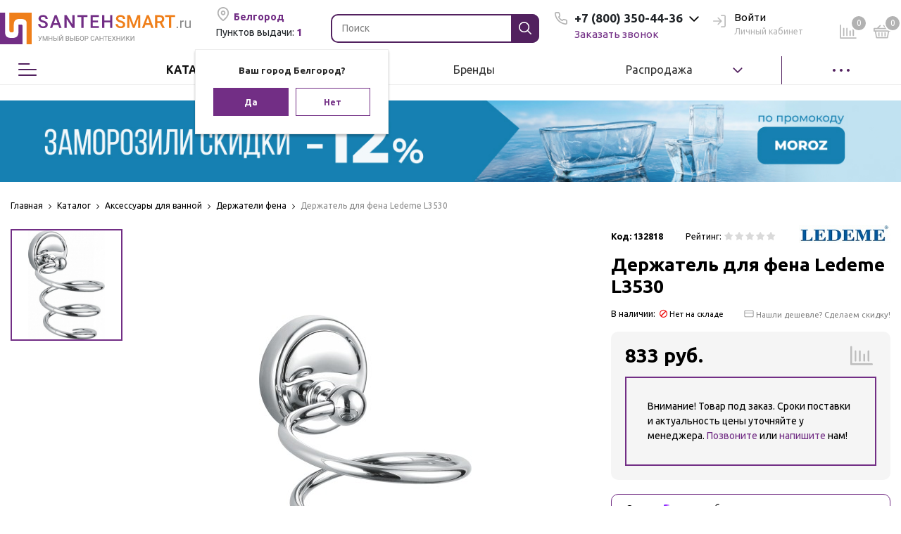

--- FILE ---
content_type: text/html; charset=UTF-8
request_url: https://www.santehsmart.ru/catalog/product/132818.html
body_size: 87463
content:
<!DOCTYPE html>

<html lang="ru">
<head>
    <title>Держатель для фена Ledeme L3530 купить по цене 833 руб. с доставкой по России в интернет-магазине СантехСмарт</title>
    <meta http-equiv="Content-Type" content="text/html; charset=UTF-8" />
<meta name="robots" content="index, follow" />
<meta name="description" content="Купить Держатель для фена Ledeme L3530 по цене 833 руб., широкий ассортимент аксессуаров для ванной с доставкой по России в интернет-магазине СантехСмарт" />
<script data-skip-moving="true">(function(w, d, n) {var cl = "bx-core";var ht = d.documentElement;var htc = ht ? ht.className : undefined;if (htc === undefined || htc.indexOf(cl) !== -1){return;}var ua = n.userAgent;if (/(iPad;)|(iPhone;)/i.test(ua)){cl += " bx-ios";}else if (/Windows/i.test(ua)){cl += ' bx-win';}else if (/Macintosh/i.test(ua)){cl += " bx-mac";}else if (/Linux/i.test(ua) && !/Android/i.test(ua)){cl += " bx-linux";}else if (/Android/i.test(ua)){cl += " bx-android";}cl += (/(ipad|iphone|android|mobile|touch)/i.test(ua) ? " bx-touch" : " bx-no-touch");cl += w.devicePixelRatio && w.devicePixelRatio >= 2? " bx-retina": " bx-no-retina";if (/AppleWebKit/.test(ua)){cl += " bx-chrome";}else if (/Opera/.test(ua)){cl += " bx-opera";}else if (/Firefox/.test(ua)){cl += " bx-firefox";}ht.className = htc ? htc + " " + cl : cl;})(window, document, navigator);</script>

<link href="/bitrix/js/ui/design-tokens/dist/ui.design-tokens.css?174460075726358" type="text/css"  rel="stylesheet" />
<link href="/bitrix/js/ui/fonts/opensans/ui.font.opensans.css?16711989182555" type="text/css"  rel="stylesheet" />
<link href="/bitrix/js/main/popup/dist/main.popup.bundle.css?174460095229852" type="text/css"  rel="stylesheet" />
<link href="/bitrix/css/main/themes/blue/style.css?1530285416386" type="text/css"  rel="stylesheet" />
<link href="/bitrix/cache/css/s1/sotbit_origami/page_1544cb3aa71cd2180e82627f06978777/page_1544cb3aa71cd2180e82627f06978777_v1.css?1761988898290593" type="text/css"  rel="stylesheet" />
<link href="/bitrix/cache/css/s1/sotbit_origami/default_df3c1730f9ae6b2250c12ef4ec843fe1/default_df3c1730f9ae6b2250c12ef4ec843fe1_v1.css?1745496054511" type="text/css"  rel="stylesheet" />
<link href="/bitrix/cache/css/s1/sotbit_origami/template_67c153b71cc83d00f5badcca2f77a067/template_67c153b71cc83d00f5badcca2f77a067_v1.css?1766577119858432" type="text/css"  data-template-style="true" rel="stylesheet" />




<script type="extension/settings" data-extension="currency.currency-core">{"region":"ru"}</script>


<meta http-equiv='X-UA-Compatible' content='IE=edge'>
<meta name='viewport' content='width=device-width, initial-scale=1.0'>
<link rel="stylesheet" href="https://fonts.googleapis.com/css?family=Ubuntu:300,300i,400,400i,600,600i,700,700i,800,800i">
<meta property="og:description" content="Купить Держатель для фена Ledeme L3530 по цене 833 руб., широкий ассортимент аксессуаров для ванной с доставкой по России в интернет-магазине СантехСмарт">
<meta property="og:image" content="https://www.santehsmart.ru/upload/iblock/a04/a0408398b6eeaa68291a6b88a88dd3fb.jpg">
<meta property="og:image:height" content="427">
<meta property="og:image:type" content="image/jpeg">
<meta property="og:image:width" content="302">
<meta property="og:title" content="Держатель для фена Ledeme L3530">
<meta property="og:type" content="product">
<meta property="og:url" content="">
<meta property="twitter:description" content="Купить Держатель для фена Ledeme L3530 по цене 833 руб., широкий ассортимент аксессуаров для ванной с доставкой по России в интернет-магазине СантехСмарт">
<meta property="twitter:image" content="https://www.santehsmart.ru/upload/iblock/a04/a0408398b6eeaa68291a6b88a88dd3fb.jpg">
<meta property="twitter:title" content="Держатель для фена Ledeme L3530">

    <link rel="shortcut icon" href="/favicon.ico">
	<link rel="apple-touch-icon" sizes="180x180" href="/apple-touch-icon.png">
    <link rel="icon" type="image/png" sizes="32x32" href="/favicon-32x32.png">
    <link rel="icon" type="image/png" sizes="16x16" href="/favicon-16x16.png">

    <meta name="theme-color" content="#722e85">

    <link rel="manifest" href="/site.webmanifest">
    <link rel="mask-icon" href="/safari-pinned-tab.svg" color="#722e85">

    <meta name="msapplication-TileColor" content="#2d89ef">
    <meta name="msapplication-TileImage" content="/mstile-144x144.png">
    <meta name="theme-color" content="#ffffff">

    <style>.amdrtsg2gf4h665c{display:none}.castBlockBanner {line-height: 38px;display: block;position:fixed;Top:0px;width:100%;background:grey;height:39px;color:#ffffff;text-align:center;margin:auto; z-index: 3147483647;} </style></head>
<body>
            <!-- The menu -->
<nav id="menu" class="bootstrap_style">
    <div>

        <div class="container_menu_mobile__search_block" style="">
                <div id="title-search-mobile">
        <form action="/search/">
            <input class="search-block__input" id="title-search-input-mobile" type="text" name="q" value=""
                   size="40" maxlength="50" autocomplete="off"
                   placeholder="Поиск" /><div class="wrap_input">
                <input name="s" type="submit" value="" class="search-block__submit" />
            </div>
        </form>
    </div>

        </div>
        <div class="header_info_block__item header_info_block__block_region">
            <div class="header_info_block__block_region__title">
                <div id="mobileRegion" class="mobileRegionTwo"></div>
            </div>
        </div>
        <ul class="container_menu_mobile__list_wrapper">
            <li><a  class="container_menu_mobile__list_link" href="/catalog/">Каталог</a>
                                <ul id="container_menu_mobile">
                    
                    
                    
                                                <li class="container_menu_mobile__list_li">
                                                        <a href="/catalog/santekhnika/" class="container_menu_mobile__list_link"  title="Сантехника">Сантехника</a>
                                                        <ul class="root-item">
                        
                    
                    
                    
                    
                    
                                                        <li class="container_menu_mobile__list_li">
                                                                            <a href="/catalog/rakoviny/" class="container_menu_mobile__list_link"  title="Раковины">Раковины</a>
                                                                        <ul>
                        
                    
                    
                    
                    
                    
                        
                                                            <li class="container_menu_mobile__list_li">
                                                                            <a href="/catalog/podvesnye-rakoviny/" class="container_menu_mobile__list_link"  title="Подвесные раковины">Подвесные раковины</a>
                                                                    </li>
                            
                        
                    
                    
                    
                    
                    
                        
                                                            <li class="container_menu_mobile__list_li">
                                                                            <a href="/catalog/rakoviny-mebelnye/" class="container_menu_mobile__list_link"  title="Раковины мебельные">Раковины мебельные</a>
                                                                    </li>
                            
                        
                    
                    
                    
                    
                    
                        
                                                            <li class="container_menu_mobile__list_li">
                                                                            <a href="/catalog/rakoviny-nad-stiralnoy-mashinoy/" class="container_menu_mobile__list_link"  title="Раковины над стиральной машиной">Раковины над стиральной машиной</a>
                                                                    </li>
                            
                        
                    
                    
                    
                    
                    
                        
                                                            <li class="container_menu_mobile__list_li">
                                                                            <a href="/catalog/nakladnye-rakoviny/" class="container_menu_mobile__list_link"  title="Раковины накладные">Раковины накладные</a>
                                                                    </li>
                            
                        
                    
                    
                    
                    
                    
                        
                                                            <li class="container_menu_mobile__list_li">
                                                                            <a href="/catalog/rakoviny-uglovye/" class="container_menu_mobile__list_link"  title="Раковины угловые">Раковины угловые</a>
                                                                    </li>
                            
                        
                    
                    
                    
                                            </ul></li>                    
                    
                                                        <li class="container_menu_mobile__list_li">
                                                                            <a href="/catalog/unitazy/" class="container_menu_mobile__list_link"  title="Унитазы">Унитазы</a>
                                                                        <ul>
                        
                    
                    
                    
                    
                    
                        
                                                            <li class="container_menu_mobile__list_li">
                                                                            <a href="/catalog/unitazy-napolnye/" class="container_menu_mobile__list_link"  title="Унитазы напольные">Унитазы напольные</a>
                                                                    </li>
                            
                        
                    
                    
                    
                    
                    
                        
                                                            <li class="container_menu_mobile__list_li">
                                                                            <a href="/catalog/unitazy-podvesnye-/" class="container_menu_mobile__list_link"  title="Унитазы подвесные">Унитазы подвесные</a>
                                                                    </li>
                            
                        
                    
                    
                    
                    
                    
                        
                                                            <li class="container_menu_mobile__list_li">
                                                                            <a href="/catalog/komplekt-installyatsiya-unitaz/" class="container_menu_mobile__list_link"  title="Комплекты унитаз с инсталляцией">Комплекты унитаз с инсталляцией</a>
                                                                    </li>
                            
                        
                    
                    
                    
                    
                    
                        
                                                            <li class="container_menu_mobile__list_li">
                                                                            <a href="/catalog/stulchaki-dlya-unitazov/" class="container_menu_mobile__list_link"  title="Сиденья для унитазов">Сиденья для унитазов</a>
                                                                    </li>
                            
                        
                    
                    
                    
                                            </ul></li>                    
                    
                                                        <li class="container_menu_mobile__list_li">
                                                                            <a href="/catalog/vanny/" class="container_menu_mobile__list_link"  title="Ванны">Ванны</a>
                                                                        <ul>
                        
                    
                    
                    
                    
                    
                        
                                                            <li class="container_menu_mobile__list_li">
                                                                            <a href="/catalog/vanny-akrilovye/" class="container_menu_mobile__list_link"  title="Ванны акриловые">Ванны акриловые</a>
                                                                    </li>
                            
                        
                    
                    
                    
                    
                    
                        
                                                            <li class="container_menu_mobile__list_li">
                                                                            <a href="/catalog/vanny-stalnye/" class="container_menu_mobile__list_link"  title="Ванны стальные">Ванны стальные</a>
                                                                    </li>
                            
                        
                    
                    
                    
                    
                    
                        
                                                            <li class="container_menu_mobile__list_li">
                                                                            <a href="/catalog/vanny-iz-iskusstvennogo-kamnya/" class="container_menu_mobile__list_link"  title="Ванны из искусственного камня">Ванны из искусственного камня</a>
                                                                    </li>
                            
                        
                    
                    
                    
                    
                    
                        
                                                            <li class="container_menu_mobile__list_li">
                                                                            <a href="/catalog/paneli-dlya-vann-frontalnye/" class="container_menu_mobile__list_link"  title="Панели для ванн фронтальные">Панели для ванн фронтальные</a>
                                                                    </li>
                            
                        
                    
                    
                    
                    
                    
                        
                                                            <li class="container_menu_mobile__list_li">
                                                                            <a href="/catalog/shtorky-na-bort-vanny/" class="container_menu_mobile__list_link"  title="Стеклянные шторки на борт ванны">Стеклянные шторки на борт ванны</a>
                                                                    </li>
                            
                        
                    
                    
                    
                    
                    
                        
                                                            <li class="container_menu_mobile__list_li">
                                                                            <a href="/catalog/ekrany-pod-vannu/" class="container_menu_mobile__list_link"  title="Экраны под ванну">Экраны под ванну</a>
                                                                    </li>
                            
                        
                    
                    
                    
                                            </ul></li>                    
                    
                                                        <li class="container_menu_mobile__list_li">
                                                                            <a href="/catalog/smesiteli/" class="container_menu_mobile__list_link"  title="Смесители">Смесители</a>
                                                                        <ul>
                        
                    
                    
                    
                    
                    
                        
                                                            <li class="container_menu_mobile__list_li">
                                                                            <a href="/catalog/smesiteli-dlya-vannoy/" class="container_menu_mobile__list_link"  title="Смесители для ванны">Смесители для ванны</a>
                                                                    </li>
                            
                        
                    
                    
                    
                    
                    
                        
                                                            <li class="container_menu_mobile__list_li">
                                                                            <a href="/catalog/smesiteli-dlya-dusha/" class="container_menu_mobile__list_link"  title="Смесители для душа">Смесители для душа</a>
                                                                    </li>
                            
                        
                    
                    
                    
                    
                    
                        
                                                            <li class="container_menu_mobile__list_li">
                                                                            <a href="/catalog/smesiteli-dlya-umyvalnika/" class="container_menu_mobile__list_link"  title="Смесители для раковины">Смесители для раковины</a>
                                                                    </li>
                            
                        
                    
                    
                    
                    
                    
                        
                                                            <li class="container_menu_mobile__list_li">
                                                                            <a href="/catalog/smesiteli-dlya-kukhni/" class="container_menu_mobile__list_link"  title="Смесители для кухни">Смесители для кухни</a>
                                                                    </li>
                            
                        
                    
                    
                    
                    
                    
                        
                                                            <li class="container_menu_mobile__list_li">
                                                                            <a href="/catalog/komplekty-smesiteley/" class="container_menu_mobile__list_link"  title="Комплекты смесителей">Комплекты смесителей</a>
                                                                    </li>
                            
                        
                    
                    
                    
                    
                    
                        
                                                            <li class="container_menu_mobile__list_li">
                                                                            <a href="/catalog/krany-ventili/" class="container_menu_mobile__list_link"  title="Краны, вентили">Краны, вентили</a>
                                                                    </li>
                            
                        
                    
                    
                    
                    
                    
                        
                                                            <li class="container_menu_mobile__list_li">
                                                                            <a href="/catalog/smesiteli-dlya-bide/" class="container_menu_mobile__list_link"  title="Смесители для биде">Смесители для биде</a>
                                                                    </li>
                            
                        
                    
                    
                    
                    
                    
                        
                                                            <li class="container_menu_mobile__list_li">
                                                                            <a href="/catalog/smesiteli-na-bort-vanny/" class="container_menu_mobile__list_link"  title="Смесители на борт ванны">Смесители на борт ванны</a>
                                                                    </li>
                            
                        
                    
                    
                    
                    
                    
                        
                                                            <li class="container_menu_mobile__list_li">
                                                                            <a href="/catalog/vstraivaemye-smesiteli-i-termostaty/" class="container_menu_mobile__list_link"  title="Встраиваемые смесители и термостаты">Встраиваемые смесители и термостаты</a>
                                                                    </li>
                            
                        
                    
                    
                    
                                            </ul></li>                    
                    
                                                        <li class="container_menu_mobile__list_li">
                                                                            <a href="/catalog/installyatsii/" class="container_menu_mobile__list_link"  title="Инсталляции">Инсталляции</a>
                                                                        <ul>
                        
                    
                    
                    
                    
                    
                        
                                                            <li class="container_menu_mobile__list_li">
                                                                            <a href="/catalog/installyatsii-dlya-unitaza/" class="container_menu_mobile__list_link"  title="Инсталляции для унитаза">Инсталляции для унитаза</a>
                                                                    </li>
                            
                        
                    
                    
                    
                    
                    
                        
                                                            <li class="container_menu_mobile__list_li">
                                                                            <a href="/catalog/installyatsii-dlya-bide/" class="container_menu_mobile__list_link"  title="Инсталляции для биде">Инсталляции для биде</a>
                                                                    </li>
                            
                        
                    
                    
                    
                    
                    
                        
                                                            <li class="container_menu_mobile__list_li">
                                                                            <a href="/catalog/installyatsii-dlya-umyvalnika/" class="container_menu_mobile__list_link"  title="Инсталляции для умывальника">Инсталляции для умывальника</a>
                                                                    </li>
                            
                        
                    
                    
                    
                    
                    
                        
                                                            <li class="container_menu_mobile__list_li">
                                                                            <a href="/catalog/installyatsii-dlya-pissuara/" class="container_menu_mobile__list_link"  title="Инсталляции для писсуара">Инсталляции для писсуара</a>
                                                                    </li>
                            
                        
                    
                    
                    
                    
                    
                        
                                                            <li class="container_menu_mobile__list_li">
                                                                            <a href="/catalog/klavishi-smiva/" class="container_menu_mobile__list_link"  title="Клавиши смыва">Клавиши смыва</a>
                                                                    </li>
                            
                        
                    
                    
                    
                                            </ul></li>                    
                    
                                                        <li class="container_menu_mobile__list_li">
                                                                            <a href="/catalog/dushevye-ugly-i-poddony/" class="container_menu_mobile__list_link"  title="Душевые углы и поддоны">Душевые углы и поддоны</a>
                                                                        <ul>
                        
                    
                    
                    
                    
                    
                        
                                                            <li class="container_menu_mobile__list_li">
                                                                            <a href="/catalog/dushevye-ugly/" class="container_menu_mobile__list_link"  title="Душевые ограждения">Душевые ограждения</a>
                                                                    </li>
                            
                        
                    
                    
                    
                    
                    
                        
                                                            <li class="container_menu_mobile__list_li">
                                                                            <a href="/catalog/poddony-dla-dusha/" class="container_menu_mobile__list_link"  title="Душевые поддоны">Душевые поддоны</a>
                                                                    </li>
                            
                        
                    
                    
                    
                    
                    
                        
                                                            <li class="container_menu_mobile__list_li">
                                                                            <a href="/catalog/dushevye-ograzhdeniya/" class="container_menu_mobile__list_link"  title="Душевые двери в нишу">Душевые двери в нишу</a>
                                                                    </li>
                            
                        
                    
                    
                    
                    
                    
                        
                                                            <li class="container_menu_mobile__list_li">
                                                                            <a href="/catalog/dushevye-peregorodki/" class="container_menu_mobile__list_link"  title="Душевые перегородки">Душевые перегородки</a>
                                                                    </li>
                            
                        
                    
                    
                    
                                            </ul></li>                    
                    
                                                        <li class="container_menu_mobile__list_li">
                                                                            <a href="/catalog/moyki/" class="container_menu_mobile__list_link"  title="Кухонные мойки">Кухонные мойки</a>
                                                                        <ul>
                        
                    
                    
                    
                    
                    
                        
                                                            <li class="container_menu_mobile__list_li">
                                                                            <a href="/catalog/moyki-iz-nerzhaveyki/" class="container_menu_mobile__list_link"  title="Мойки из нержавеющей стали">Мойки из нержавеющей стали</a>
                                                                    </li>
                            
                        
                    
                    
                    
                    
                    
                        
                                                            <li class="container_menu_mobile__list_li">
                                                                            <a href="/catalog/moyki-iz-iskusstvennogo-kamnya/" class="container_menu_mobile__list_link"  title="Мойки из искусственного камня">Мойки из искусственного камня</a>
                                                                    </li>
                            
                        
                    
                    
                    
                    
                    
                        
                                                            <li class="container_menu_mobile__list_li">
                                                                            <a href="/catalog/aksessuary-k-moykam/" class="container_menu_mobile__list_link"  title="Аксессуары к мойкам">Аксессуары к мойкам</a>
                                                                    </li>
                            
                        
                    
                    
                    
                    
                    
                        
                                                            <li class="container_menu_mobile__list_li">
                                                                            <a href="/catalog/filtry-dlya-vody/" class="container_menu_mobile__list_link"  title="Фильтры для воды">Фильтры для воды</a>
                                                                    </li>
                            
                        
                    
                    
                    
                                            </ul></li>                    
                    
                                                        <li class="container_menu_mobile__list_li">
                                                                            <a href="/catalog/dushevaya-programma/" class="container_menu_mobile__list_link"  title="Душевая программа">Душевая программа</a>
                                                                        <ul>
                        
                    
                    
                    
                    
                    
                        
                                                            <li class="container_menu_mobile__list_li">
                                                                            <a href="/catalog/dushevoy-garnitur-v-sbore/" class="container_menu_mobile__list_link"  title="Душевой гарнитур в сборе">Душевой гарнитур в сборе</a>
                                                                    </li>
                            
                        
                    
                    
                    
                    
                    
                        
                                                            <li class="container_menu_mobile__list_li">
                                                                            <a href="/catalog/dushevye-sistemy/" class="container_menu_mobile__list_link"  title="Душевые системы">Душевые системы</a>
                                                                    </li>
                            
                        
                    
                    
                    
                    
                    
                        
                                                            <li class="container_menu_mobile__list_li">
                                                                            <a href="/catalog/shtangi/" class="container_menu_mobile__list_link"  title="Штанги для душа">Штанги для душа</a>
                                                                    </li>
                            
                        
                    
                    
                    
                    
                    
                        
                                                            <li class="container_menu_mobile__list_li">
                                                                            <a href="/catalog/gigienicheskiy-dush/" class="container_menu_mobile__list_link"  title="Гигиенический душ">Гигиенический душ</a>
                                                                    </li>
                            
                        
                    
                    
                    
                    
                    
                        
                                                            <li class="container_menu_mobile__list_li">
                                                                            <a href="/catalog/leyki/" class="container_menu_mobile__list_link"  title="Лейки для душа">Лейки для душа</a>
                                                                    </li>
                            
                        
                    
                    
                    
                    
                    
                        
                                                            <li class="container_menu_mobile__list_li">
                                                                            <a href="/catalog/dushevye-paneli/" class="container_menu_mobile__list_link"  title="Душевые панели">Душевые панели</a>
                                                                    </li>
                            
                        
                    
                    
                    
                    
                    
                        
                                                            <li class="container_menu_mobile__list_li">
                                                                            <a href="/catalog/izlivy/" class="container_menu_mobile__list_link"  title="Изливы">Изливы</a>
                                                                    </li>
                            
                        
                    
                    
                    
                    
                    
                        
                                                            <li class="container_menu_mobile__list_li">
                                                                            <a href="/catalog/kronshteyny-dlya-dusha/" class="container_menu_mobile__list_link"  title="Кронштейны для душа">Кронштейны для душа</a>
                                                                    </li>
                            
                        
                    
                    
                    
                    
                    
                        
                                                            <li class="container_menu_mobile__list_li">
                                                                            <a href="/catalog/leyki-gigienicheskie/" class="container_menu_mobile__list_link"  title="Лейки гигиенические">Лейки гигиенические</a>
                                                                    </li>
                            
                        
                    
                    
                    
                    
                    
                        
                                                            <li class="container_menu_mobile__list_li">
                                                                            <a href="/catalog/podklyucheniya-dlya-dushevogo-shlanga/" class="container_menu_mobile__list_link"  title="Подключения для душевого шланга">Подключения для душевого шланга</a>
                                                                    </li>
                            
                        
                    
                    
                    
                    
                    
                        
                                                            <li class="container_menu_mobile__list_li">
                                                                            <a href="/catalog/shlangi/" class="container_menu_mobile__list_link"  title="Душевые шланги">Душевые шланги</a>
                                                                    </li>
                            
                        
                    
                    
                    
                    
                    
                        
                                                            <li class="container_menu_mobile__list_li">
                                                                            <a href="/catalog/derzhateli-leek/" class="container_menu_mobile__list_link"  title="Держатели леек">Держатели леек</a>
                                                                    </li>
                            
                        
                    
                    
                    
                                            </ul></li>                    
                    
                                                        <li class="container_menu_mobile__list_li">
                                                                            <a href="/catalog/kabiny/" class="container_menu_mobile__list_link"  title="Душевые кабины">Душевые кабины</a>
                                                                        <ul>
                        
                    
                    
                    
                    
                    
                        
                                                            <li class="container_menu_mobile__list_li">
                                                                            <a href="/catalog/uglovye-simmetrichnye-cab/" class="container_menu_mobile__list_link"  title="Душевые кабины угловые симметричные">Душевые кабины угловые симметричные</a>
                                                                    </li>
                            
                        
                    
                    
                    
                    
                    
                        
                                                            <li class="container_menu_mobile__list_li">
                                                                            <a href="/catalog/uglovye-asimmetrichnye-cab/" class="container_menu_mobile__list_link"  title="Душевые кабины угловые асимметричные">Душевые кабины угловые асимметричные</a>
                                                                    </li>
                            
                        
                    
                    
                    
                    
                    
                        
                                                            <li class="container_menu_mobile__list_li">
                                                                            <a href="/catalog/pryamye-dushevye-boksy/" class="container_menu_mobile__list_link"  title="Душевые кабины прямоугольные">Душевые кабины прямоугольные</a>
                                                                    </li>
                            
                        
                    
                    
                    
                    
                    
                        
                                                            <li class="container_menu_mobile__list_li">
                                                                            <a href="/catalog/dushevye-kabiny-s-finskoy-saunoy/" class="container_menu_mobile__list_link"  title="Душевые кабины с баней/сауной">Душевые кабины с баней/сауной</a>
                                                                    </li>
                            
                        
                    
                    
                    
                                            </ul></li>                    
                    
                                                        <li class="container_menu_mobile__list_li">
                                                                            <a href="/catalog/inzhenernaya-santekhnika/" class="container_menu_mobile__list_link"  title="Сливные системы">Сливные системы</a>
                                                                        <ul>
                        
                    
                    
                    
                    
                    
                        
                                                            <li class="container_menu_mobile__list_li">
                                                                            <a href="/catalog/trapy-dushevye-lotki/" class="container_menu_mobile__list_link"  title="Душевые трапы (лотки)">Душевые трапы (лотки)</a>
                                                                    </li>
                            
                        
                    
                    
                    
                    
                    
                        
                                                            <li class="container_menu_mobile__list_li">
                                                                            <a href="/catalog/sifony-otvody-trapy/" class="container_menu_mobile__list_link"  title="Сифоны, отводы, трапы">Сифоны, отводы, трапы</a>
                                                                    </li>
                            
                        
                    
                    
                    
                    
                    
                        
                                                            <li class="container_menu_mobile__list_li">
                                                                            <a href="/catalog/slivnye-sistemy/" class="container_menu_mobile__list_link"  title="Выпуски и сливы">Выпуски и сливы</a>
                                                                    </li>
                            
                        
                    
                    
                    
                    
                    
                        
                                                            <li class="container_menu_mobile__list_li">
                                                                            <a href="/catalog/gofry-gibkie-truby/" class="container_menu_mobile__list_link"  title="Гофры, гибкие трубы">Гофры, гибкие трубы</a>
                                                                    </li>
                            
                        
                    
                    
                    
                    
                    
                        
                                                            <li class="container_menu_mobile__list_li">
                                                                            <a href="/catalog/obratnye-klapany/" class="container_menu_mobile__list_link"  title="Обратные клапаны">Обратные клапаны</a>
                                                                    </li>
                            
                        
                    
                    
                    
                    
                    
                        
                                                            <li class="container_menu_mobile__list_li">
                                                                            <a href="/catalog/truby-tualetnye-fanovye/" class="container_menu_mobile__list_link"  title="Трубы туалетные, фановые">Трубы туалетные, фановые</a>
                                                                    </li>
                            
                        
                    
                    
                    
                                            </ul></li>                    
                    
                                                        <li class="container_menu_mobile__list_li">
                                                                            <a href="/catalog/bide/" class="container_menu_mobile__list_link"  title="Биде">Биде</a>
                                                                        <ul>
                        
                    
                    
                    
                    
                    
                        
                                                            <li class="container_menu_mobile__list_li">
                                                                            <a href="/catalog/napolnye-bide/" class="container_menu_mobile__list_link"  title="Напольные биде">Напольные биде</a>
                                                                    </li>
                            
                        
                    
                    
                    
                    
                    
                        
                                                            <li class="container_menu_mobile__list_li">
                                                                            <a href="/catalog/podvesnye-bide/" class="container_menu_mobile__list_link"  title="Подвесные биде">Подвесные биде</a>
                                                                    </li>
                            
                        
                    
                    
                    
                                            </ul></li>                    
                    
                        
                                                            <li class="container_menu_mobile__list_li">
                                                                            <a href="/catalog/pissuary/" class="container_menu_mobile__list_link"  title="Писсуары">Писсуары</a>
                                                                    </li>
                            
                        
                    
                    
                    
                    
                    
                                                        <li class="container_menu_mobile__list_li">
                                                                            <a href="/catalog/fitingi/" class="container_menu_mobile__list_link"  title="Фитинги">Фитинги</a>
                                                                        <ul>
                        
                    
                    
                    
                    
                    
                        
                                                            <li class="container_menu_mobile__list_li">
                                                                            <a href="/catalog/krestoviny/" class="container_menu_mobile__list_link"  title="Крестовины">Крестовины</a>
                                                                    </li>
                            
                        
                    
                    
                    
                    
                    
                        
                                                            <li class="container_menu_mobile__list_li">
                                                                            <a href="/catalog/mufty-prokladki-soedineniya/" class="container_menu_mobile__list_link"  title="Муфты, прокладки, соединения">Муфты, прокладки, соединения</a>
                                                                    </li>
                            
                        
                    
                    
                    
                    
                    
                        
                                                            <li class="container_menu_mobile__list_li">
                                                                            <a href="/catalog/troyniki-dlya-trub/" class="container_menu_mobile__list_link"  title="Тройники для труб">Тройники для труб</a>
                                                                    </li>
                            
                        
                    
                    
                    
                    
                    
                        
                                                            <li class="container_menu_mobile__list_li">
                                                                            <a href="/catalog/truby/" class="container_menu_mobile__list_link"  title="Трубы">Трубы</a>
                                                                    </li>
                            
                        
                    
                    
                    
                    
                    
                        
                                                            <li class="container_menu_mobile__list_li">
                                                                            <a href="/catalog/ugolki-dlya-trub/" class="container_menu_mobile__list_link"  title="Уголки для труб, отводы">Уголки для труб, отводы</a>
                                                                    </li>
                            
                        
                    
                    
                    
                                            </ul></li></ul></li>                    
                    
                                                <li class="container_menu_mobile__list_li">
                                                        <a href="/catalog/mebel-dlya-vannykh-komnat/" class="container_menu_mobile__list_link"  title="Мебель для ванной">Мебель для ванной</a>
                                                        <ul class="root-item">
                        
                    
                    
                    
                    
                    
                        
                                                            <li class="container_menu_mobile__list_li">
                                                                            <a href="/catalog/komplekty-tumby-s-rakovinoy/" class="container_menu_mobile__list_link"  title="Тумбы с раковиной">Тумбы с раковиной</a>
                                                                    </li>
                            
                        
                    
                    
                    
                    
                    
                        
                                                            <li class="container_menu_mobile__list_li">
                                                                            <a href="/catalog/tumby-pod-rakovinu/" class="container_menu_mobile__list_link"  title="Тумбы под раковину">Тумбы под раковину</a>
                                                                    </li>
                            
                        
                    
                    
                    
                    
                    
                        
                                                            <li class="container_menu_mobile__list_li">
                                                                            <a href="/catalog/shkafy-podvesnye/" class="container_menu_mobile__list_link"  title="Шкафы подвесные">Шкафы подвесные</a>
                                                                    </li>
                            
                        
                    
                    
                    
                    
                    
                        
                                                            <li class="container_menu_mobile__list_li">
                                                                            <a href="/catalog/zerkalnye-shkafy/" class="container_menu_mobile__list_link"  title="Зеркальные шкафы для ванной">Зеркальные шкафы для ванной</a>
                                                                    </li>
                            
                        
                    
                    
                    
                    
                    
                        
                                                            <li class="container_menu_mobile__list_li">
                                                                            <a href="/catalog/zerkala-v-vannuyu-komnatu/" class="container_menu_mobile__list_link"  title="Зеркала в ванную комнату">Зеркала в ванную комнату</a>
                                                                    </li>
                            
                        
                    
                    
                    
                    
                    
                        
                                                            <li class="container_menu_mobile__list_li">
                                                                            <a href="/catalog/shkaf-kolonny/" class="container_menu_mobile__list_link"  title="Шкафы и пеналы для ванной комнаты">Шкафы и пеналы для ванной комнаты</a>
                                                                    </li>
                            
                        
                    
                    
                    
                    
                    
                        
                                                            <li class="container_menu_mobile__list_li">
                                                                            <a href="/catalog/komody/" class="container_menu_mobile__list_link"  title="Тумбы и комоды">Тумбы и комоды</a>
                                                                    </li>
                            
                        
                    
                    
                    
                    
                    
                        
                                                            <li class="container_menu_mobile__list_li">
                                                                            <a href="/catalog/stoleshnitsy/" class="container_menu_mobile__list_link"  title="Столешницы">Столешницы</a>
                                                                    </li>
                            
                        
                    
                    
                    
                    
                    
                        
                                                            <li class="container_menu_mobile__list_li">
                                                                            <a href="/catalog/polki-pod-zerkala/" class="container_menu_mobile__list_link"  title="Полки под зеркала">Полки под зеркала</a>
                                                                    </li>
                            
                        
                    
                    
                    
                                            </ul></li>                    
                    
                                                <li class="container_menu_mobile__list_li">
                                                        <a href="/catalog/aksessuary/" class="container_menu_mobile__list_link"  title="Аксессуары для ванной">Аксессуары для ванной</a>
                                                        <ul class="root-item">
                        
                    
                    
                    
                    
                    
                        
                                                            <li class="container_menu_mobile__list_li">
                                                                            <a href="/catalog/derzhateli-tualetnoy-bumagi/" class="container_menu_mobile__list_link"  title="Держатели туалетной бумаги">Держатели туалетной бумаги</a>
                                                                    </li>
                            
                        
                    
                    
                    
                    
                    
                        
                                                            <li class="container_menu_mobile__list_li">
                                                                            <a href="/catalog/derzhateli-bumazhnykh-polotenets/" class="container_menu_mobile__list_link"  title="Держатели бумажных полотенец">Держатели бумажных полотенец</a>
                                                                    </li>
                            
                        
                    
                    
                    
                    
                    
                        
                                                            <li class="container_menu_mobile__list_li">
                                                                            <a href="/catalog/derzhateli-dlya-gazet/" class="container_menu_mobile__list_link"  title="Держатели для газет">Держатели для газет</a>
                                                                    </li>
                            
                        
                    
                    
                    
                    
                    
                        
                                                            <li class="container_menu_mobile__list_li">
                                                                            <a href="/catalog/polotentsederzhateli/" class="container_menu_mobile__list_link"  title="Держатели для полотенец">Держатели для полотенец</a>
                                                                    </li>
                            
                        
                    
                    
                    
                    
                    
                        
                                                            <li class="container_menu_mobile__list_li">
                                                                            <a href="/catalog/derzhateli-osvezhitelya-vozdukha/" class="container_menu_mobile__list_link"  title="Держатели освежителя воздуха">Держатели освежителя воздуха</a>
                                                                    </li>
                            
                        
                    
                    
                    
                    
                    
                        
                                                            <li class="container_menu_mobile__list_li">
                                                                            <a href="/catalog/derzhateli-fena/" class="container_menu_mobile__list_link"  title="Держатели фена">Держатели фена</a>
                                                                    </li>
                            
                        
                    
                    
                    
                    
                    
                        
                                                            <li class="container_menu_mobile__list_li">
                                                                            <a href="/catalog/dispensery-dlya-vatnykh-diskov/" class="container_menu_mobile__list_link"  title="Диспенсеры для ватных дисков">Диспенсеры для ватных дисков</a>
                                                                    </li>
                            
                        
                    
                    
                    
                    
                    
                        
                                                            <li class="container_menu_mobile__list_li">
                                                                            <a href="/catalog/dozatory/" class="container_menu_mobile__list_link"  title="Дозаторы для мыла">Дозаторы для мыла</a>
                                                                    </li>
                            
                        
                    
                    
                    
                    
                    
                        
                                                            <li class="container_menu_mobile__list_li">
                                                                            <a href="/catalog/ershiki/" class="container_menu_mobile__list_link"  title="Ёршики для унитаза">Ёршики для унитаза</a>
                                                                    </li>
                            
                        
                    
                    
                    
                    
                    
                        
                                                            <li class="container_menu_mobile__list_li">
                                                                            <a href="/catalog/zerkala-kosmeticheskie/" class="container_menu_mobile__list_link"  title="Зеркала косметические">Зеркала косметические</a>
                                                                    </li>
                            
                        
                    
                    
                    
                    
                    
                        
                                                            <li class="container_menu_mobile__list_li">
                                                                            <a href="/catalog/korziny-dlya-belya/" class="container_menu_mobile__list_link"  title="Корзины для белья">Корзины для белья</a>
                                                                    </li>
                            
                        
                    
                    
                    
                    
                    
                        
                                                            <li class="container_menu_mobile__list_li">
                                                                            <a href="/catalog/kryuchki/" class="container_menu_mobile__list_link"  title="Крючки для ванной">Крючки для ванной</a>
                                                                    </li>
                            
                        
                    
                    
                    
                    
                    
                        
                                                            <li class="container_menu_mobile__list_li">
                                                                            <a href="/catalog/konteynery-dlya-musora/" class="container_menu_mobile__list_link"  title="Мусорные ведра">Мусорные ведра</a>
                                                                    </li>
                            
                        
                    
                    
                    
                    
                    
                        
                                                            <li class="container_menu_mobile__list_li">
                                                                            <a href="/catalog/mylnitsy/" class="container_menu_mobile__list_link"  title="Мыльницы для ванной">Мыльницы для ванной</a>
                                                                    </li>
                            
                        
                    
                    
                    
                    
                    
                        
                                                            <li class="container_menu_mobile__list_li">
                                                                            <a href="/catalog/nabory-aksessuarov/" class="container_menu_mobile__list_link"  title="Наборы аксессуаров">Наборы аксессуаров</a>
                                                                    </li>
                            
                        
                    
                    
                    
                    
                    
                        
                                                            <li class="container_menu_mobile__list_li">
                                                                            <a href="/catalog/podgolovniki-dlya-vanny/" class="container_menu_mobile__list_link"  title="Подголовники для ванны">Подголовники для ванны</a>
                                                                    </li>
                            
                        
                    
                    
                    
                    
                    
                        
                                                            <li class="container_menu_mobile__list_li">
                                                                            <a href="/catalog/polki/" class="container_menu_mobile__list_link"  title="Полки в ванную">Полки в ванную</a>
                                                                    </li>
                            
                        
                    
                    
                    
                    
                    
                        
                                                            <li class="container_menu_mobile__list_li">
                                                                            <a href="/catalog/poruchni/" class="container_menu_mobile__list_link"  title="Поручни для ванны">Поручни для ванны</a>
                                                                    </li>
                            
                        
                    
                    
                    
                    
                    
                        
                                                            <li class="container_menu_mobile__list_li">
                                                                            <a href="/catalog/stakany/" class="container_menu_mobile__list_link"  title="Стаканы для ванной">Стаканы для ванной</a>
                                                                    </li>
                            
                        
                    
                    
                    
                    
                    
                        
                                                            <li class="container_menu_mobile__list_li">
                                                                            <a href="/catalog/stoyki-napolnye/" class="container_menu_mobile__list_link"  title="Стойки для туалета">Стойки для туалета</a>
                                                                    </li>
                            
                        
                    
                    
                    
                    
                    
                        
                                                            <li class="container_menu_mobile__list_li">
                                                                            <a href="/catalog/tekstilnye-aksessuary/" class="container_menu_mobile__list_link"  title="Коврики для ванной и туалета">Коврики для ванной и туалета</a>
                                                                    </li>
                            
                        
                    
                    
                    
                    
                    
                                                        <li class="container_menu_mobile__list_li">
                                                                            <a href="/catalog/karnizy-i-shtorki/" class="container_menu_mobile__list_link"  title="Карнизы и шторки">Карнизы и шторки</a>
                                                                        <ul>
                        
                    
                    
                    
                    
                    
                        
                                                            <li class="container_menu_mobile__list_li">
                                                                            <a href="/catalog/karnizy-dlya-shtorok/" class="container_menu_mobile__list_link"  title="Карнизы для ванной">Карнизы для ванной</a>
                                                                    </li>
                            
                        
                    
                    
                    
                    
                    
                        
                                                            <li class="container_menu_mobile__list_li">
                                                                            <a href="/catalog/shtorki-dlya-vann/" class="container_menu_mobile__list_link"  title="Шторки для ванной">Шторки для ванной</a>
                                                                    </li>
                            
                        
                    
                    
                    
                                            </ul></li></ul></li>                    
                    
                                                <li class="container_menu_mobile__list_li">
                                                        <a href="/catalog/otoplenie/" class="container_menu_mobile__list_link"  title="Отопление">Отопление</a>
                                                        <ul class="root-item">
                        
                    
                    
                    
                    
                    
                                                        <li class="container_menu_mobile__list_li">
                                                                            <a href="/catalog/polotencesushitely/" class="container_menu_mobile__list_link"  title="Полотенцесушители">Полотенцесушители</a>
                                                                        <ul>
                        
                    
                    
                    
                    
                    
                        
                                                            <li class="container_menu_mobile__list_li">
                                                                            <a href="/catalog/polotentsesushiteli-vodyanye/" class="container_menu_mobile__list_link"  title="Полотенцесушители водяные">Полотенцесушители водяные</a>
                                                                    </li>
                            
                        
                    
                    
                    
                    
                    
                        
                                                            <li class="container_menu_mobile__list_li">
                                                                            <a href="/catalog/polotentsesushiteli-elektricheskie/" class="container_menu_mobile__list_link"  title="Полотенцесушители электрические">Полотенцесушители электрические</a>
                                                                    </li>
                            
                        
                    
                    
                    
                    
                    
                        
                                                            <li class="container_menu_mobile__list_li">
                                                                            <a href="/catalog/polotentsesushiteli-kombinirovannye/" class="container_menu_mobile__list_link"  title="Полотенцесушители комбинированные">Полотенцесушители комбинированные</a>
                                                                    </li>
                            
                        
                    
                    
                    
                                            </ul></li>                    
                    
                        
                                                            <li class="container_menu_mobile__list_li">
                                                                            <a href="/catalog/vodonagrevateli/" class="container_menu_mobile__list_link"  title="Водонагреватели">Водонагреватели</a>
                                                                    </li>
                            
                        
                    
                    
                    
                    
                    
                        
                                                            <li class="container_menu_mobile__list_li">
                                                                            <a href="/catalog/radiatory/" class="container_menu_mobile__list_link"  title="Радиаторы">Радиаторы</a>
                                                                    </li>
                            
                        
                    
                    
                    
                    
                    
                        
                                                            <li class="container_menu_mobile__list_li">
                                                                            <a href="/catalog/komplektuyushchie-dlya-otopleniya/" class="container_menu_mobile__list_link"  title="Комплектующие для отопления">Комплектующие для отопления</a>
                                                                    </li>
                            
                        
                    
                    
                    
                                            </ul></li>                    
                    
                                                <li class="container_menu_mobile__list_li">
                                                        <a href="/catalog/komplektuyushchie-new/" class="container_menu_mobile__list_link"  title="Комплектующие">Комплектующие</a>
                                                        <ul class="root-item">
                        
                    
                    
                    
                    
                    
                                                        <li class="container_menu_mobile__list_li">
                                                                            <a href="/catalog/komplektuyushchie-dlya-smesiteley/" class="container_menu_mobile__list_link"  title="Комплектующие для смесителей">Комплектующие для смесителей</a>
                                                                        <ul>
                        
                    
                    
                    
                    
                    
                        
                                                            <li class="container_menu_mobile__list_li">
                                                                            <a href="/catalog/aeratory/" class="container_menu_mobile__list_link"  title="Аэраторы">Аэраторы</a>
                                                                    </li>
                            
                        
                    
                    
                    
                    
                    
                        
                                                            <li class="container_menu_mobile__list_li">
                                                                            <a href="/catalog/gibkaya-podvodka/" class="container_menu_mobile__list_link"  title="Гибкая подводка">Гибкая подводка</a>
                                                                    </li>
                            
                        
                    
                    
                    
                    
                    
                        
                                                            <li class="container_menu_mobile__list_li">
                                                                            <a href="/catalog/kartridzhi-kranbuksy-divertory/" class="container_menu_mobile__list_link"  title="Картриджи, кранбуксы, диверторы">Картриджи, кранбуксы, диверторы</a>
                                                                    </li>
                            
                        
                    
                    
                    
                    
                    
                        
                                                            <li class="container_menu_mobile__list_li">
                                                                            <a href="/catalog/zapchasti-raznoe/" class="container_menu_mobile__list_link"  title="Запчасти, разное">Запчасти, разное</a>
                                                                    </li>
                            
                        
                    
                    
                    
                                            </ul></li>                    
                    
                                                        <li class="container_menu_mobile__list_li">
                                                                            <a href="/catalog/komplektuyushchie-dlya-unitazov/" class="container_menu_mobile__list_link"  title="Комплектующие для унитазов, биде и писсуаров">Комплектующие для унитазов, биде и писсуаров</a>
                                                                        <ul>
                        
                    
                    
                    
                    
                    
                        
                                                            <li class="container_menu_mobile__list_li">
                                                                            <a href="/catalog/slivnaya-armatura/" class="container_menu_mobile__list_link"  title="Арматура для унитаза">Арматура для унитаза</a>
                                                                    </li>
                            
                        
                    
                    
                    
                    
                    
                        
                                                            <li class="container_menu_mobile__list_li">
                                                                            <a href="/catalog/bachki-dlya-unitazov/" class="container_menu_mobile__list_link"  title="Бачки для унитазов">Бачки для унитазов</a>
                                                                    </li>
                            
                        
                    
                    
                    
                    
                    
                        
                                                            <li class="container_menu_mobile__list_li">
                                                                            <a href="/catalog/kryshki-dlya-bide/" class="container_menu_mobile__list_link"  title="Крышки для биде">Крышки для биде</a>
                                                                    </li>
                            
                        
                    
                    
                    
                    
                    
                        
                                                            <li class="container_menu_mobile__list_li">
                                                                            <a href="/catalog/chashi-dlya-unitazov/" class="container_menu_mobile__list_link"  title="Чаши для унитазов">Чаши для унитазов</a>
                                                                    </li>
                            
                        
                    
                    
                    
                    
                    
                        
                                                            <li class="container_menu_mobile__list_li">
                                                                            <a href="/catalog/krepezh-raznoe/" class="container_menu_mobile__list_link"  title="Крепеж, разное">Крепеж, разное</a>
                                                                    </li>
                            
                        
                    
                    
                    
                                            </ul></li>                    
                    
                        
                                                            <li class="container_menu_mobile__list_li">
                                                                            <a href="/catalog/komplektuyushchie-dlya-vann/" class="container_menu_mobile__list_link"  title="Комплектующие для ванн">Комплектующие для ванн</a>
                                                                    </li>
                            
                        
                    
                    
                    
                    
                    
                                                        <li class="container_menu_mobile__list_li">
                                                                            <a href="/catalog/komplektuyushchie-dlya-ograzhdeniy-i-poddonov/" class="container_menu_mobile__list_link"  title="Комплектующие для ограждений и поддонов">Комплектующие для ограждений и поддонов</a>
                                                                        <ul>
                        
                    
                    
                    
                    
                    
                        
                                                            <li class="container_menu_mobile__list_li">
                                                                            <a href="/catalog/karkasy-dlya-poddonov/" class="container_menu_mobile__list_link"  title="Каркасы для поддонов">Каркасы для поддонов</a>
                                                                    </li>
                            
                        
                    
                    
                    
                    
                    
                        
                                                            <li class="container_menu_mobile__list_li">
                                                                            <a href="/catalog/ekrany-dlya-dushevykh-poddonov/" class="container_menu_mobile__list_link"  title="Экраны для душевых поддонов">Экраны для душевых поддонов</a>
                                                                    </li>
                            
                        
                    
                    
                    
                                            </ul></li>                    
                    
                        
                                                            <li class="container_menu_mobile__list_li">
                                                                            <a href="/catalog/komplektuyushchie-k-polotentsesushitelyam/" class="container_menu_mobile__list_link"  title="Комплектующие к полотенцесушителям">Комплектующие к полотенцесушителям</a>
                                                                    </li>
                            
                        
                    
                    
                    
                    
                    
                        
                                                            <li class="container_menu_mobile__list_li">
                                                                            <a href="/catalog/komplektuyushchie/" class="container_menu_mobile__list_link"  title="Комплектующие для инсталляций">Комплектующие для инсталляций</a>
                                                                    </li>
                            
                        
                    
                    
                    
                    
                    
                                                        <li class="container_menu_mobile__list_li">
                                                                            <a href="/catalog/komplektuyushchie-dlya-mebeli/" class="container_menu_mobile__list_link"  title="Комплектующие для мебели">Комплектующие для мебели</a>
                                                                        <ul>
                        
                    
                    
                    
                    
                    
                        
                                                            <li class="container_menu_mobile__list_li">
                                                                            <a href="/catalog/mebelnye-svetilniki/" class="container_menu_mobile__list_link"  title="Мебельные светильники">Мебельные светильники</a>
                                                                    </li>
                            
                        
                    
                    
                    
                                            </ul></li>                    
                    
                        
                                                            <li class="container_menu_mobile__list_li">
                                                                            <a href="/catalog/komplektuyushchie-dlya-moek/" class="container_menu_mobile__list_link"  title="Комплектующие для моек">Комплектующие для моек</a>
                                                                    </li>
                            
                        
                    
                    
                    
                    
                    
                                                        <li class="container_menu_mobile__list_li">
                                                                            <a href="/catalog/komplektuyushchie-dlya-rakovin/" class="container_menu_mobile__list_link"  title="Комплектующие для раковин">Комплектующие для раковин</a>
                                                                        <ul>
                        
                    
                    
                    
                    
                    
                        
                                                            <li class="container_menu_mobile__list_li">
                                                                            <a href="/catalog/pedestaly/" class="container_menu_mobile__list_link"  title="Пьедесталы">Пьедесталы</a>
                                                                    </li>
                            
                        
                    
                    
                    
                                            </ul></li></ul></li>                                    </ul>
                            </li>
                    
    
    
        
                            <li class="container_menu_mobile__list_li">
                                            <a href="/brands/" class="container_menu_mobile__list_link"  title="Бренды">Бренды</a>
                                    </li>
            
        
    
    
    
    
    
        
                            <li class="container_menu_mobile__list_li">
                                            <a href="/rasprodazha/" class="container_menu_mobile__list_link"  title="Распродажа">Распродажа</a>
                                    </li>
            
        
    
    
    
    
    
        
                            <li class="container_menu_mobile__list_li">
                                            <a href="/promotions/" class="container_menu_mobile__list_link"  title="Акции">Акции</a>
                                    </li>
            
        
    
    
    
    
    
        
                            <li class="container_menu_mobile__list_li">
                                            <a href="/help/" class="container_menu_mobile__list_link"  title="Помощь">Помощь</a>
                                    </li>
            
        
    
    
    
    
    
        
                            <li class="container_menu_mobile__list_li">
                                            <a href="/about/contacts/" class="container_menu_mobile__list_link"  title="Контакты">Контакты</a>
                                    </li>
            
        
    
    
    
            </ul>
        <div class="container_menu_mobile__list">
            <div class="container_menu_mobile__item fonts__small_text">
                <a class="container_menu_mobile__item_link" href="/personal/">
                    <span class="icon-locked"></span>
                    Личный кабинет                </a>
            </div>
                        <div class="container_menu_mobile__item fonts__small_text">
                <a class="container_menu_mobile__item_link" href="/catalog/compare/">
                    <span class="mobile_icon_chart-bar">
                        <svg class="" width="14" height="14">
                            <use xlink:href="/local/templates/sotbit_origami/assets/img/sprite.svg#icon_compare"></use>
                        </svg>
                    </span>
                    Сравнение                    <span class="container_menu_mobile__item_link_col"></span>
                </a>
            </div>
                                                <div class="container_menu_mobile__item fonts__small_text">
                <a class="container_menu_mobile__item_link" href="/personal/cart/">
                    <span class="mobile_icon_shopping-basket">
                        <svg class="" width="14" height="14">
                            <use xlink:href="/local/templates/sotbit_origami/assets/img/sprite.svg#icon_cart"></use>
                        </svg>
                    </span>
                    Корзина                    <span class="container_menu_mobile__item_link_col"></span>
                </a>
            </div>
                        
        </div>
        <div class="container_menu__contact">
            <p class="container_menu__contact_title fonts__main_text">Контактная информация</p>

                        
                                </div>
        <div class="container_menu__contact_soc">
                            <a href="https://vk.com/santehsmart_shop"><i class="fab fa-vk"></i></a>
                                <a href="https://www.ok.ru/group/55857718165504"><i class="fab fa-odnoklassniki"></i></a>
                        </div>
    </div>

</nav>
<div class="header-two header-two--gray" id="header-two">
    <div class="header-two__main-wrapper">
        <div class="header-two__main">
            <a class="header-two__main-mobile" id="menu_link" href="#menu">
                <svg width="24" height="16" viewBox="0 0 26 18" xmlns="http://www.w3.org/2000/svg">
                    <path d="M1 8C0.447715 8 0 8.44772 0 9C0 9.55229 0.447715 10 1 10V8ZM25 10C25.5523 10 26 9.55229 26 9C26 8.44772 25.5523 8 25 8V10ZM1 0C0.447715 0 0 0.447715 0 1C0 1.55228 0.447715 2 1 2V0ZM15.4 2C15.9523 2 16.4 1.55228 16.4 1C16.4 0.447715 15.9523 0 15.4 0V2ZM1 16C0.447715 16 0 16.4477 0 17C0 17.5523 0.447715 18 1 18V16ZM25 18C25.5523 18 26 17.5523 26 17C26 16.4477 25.5523 16 25 16V18ZM1 10H25V8H1V10ZM1 2H15.4V0H1V2ZM1 18H25V16H1V18Z"/>
                </svg>
            </a>
            <a href="/" class="header-two__logo">
                <img alt="logo" src="/upload/new-design/smart_small.svg">            </a>
            <div class="header-two__btn-fixed-menu">
                <svg class="header-two__btn-fixed-menu-icon" width="18" height="18">
                    <use xlink:href="/local/templates/sotbit_origami/assets/img/sprite.svg#icon_menu_1"></use>
                </svg>
                <p class="header-two__btn-fixed-menu-content">Меню</p>
                <svg class="header-two__btn-fixed-menu-icon header-two__btn-fixed-menu-icon--arrow" width="12" height="6">
                    <use xlink:href="/local/templates/sotbit_origami/assets/img/sprite.svg#icon_dropdown_big"></use>
                </svg>
            </div>
            <div class="header-two__city">
                <!--'start_frame_cache_W3XK6f'-->
<div class="mobileRegionTwo" style="padding:0">
    <svg width="18" height="18">
        <use xlink:href="/local/templates/sotbit_origami/assets/img/sprite.svg#icon_location"></use>
    </svg>
    <div class="select-city__block">
                <span class="select-city__block__text-city">
                Белгород</span>
    </div>
    
	
			<div class="delivery-points-mark">Пунктов выдачи: <a href="/about/contacts/"
                        class="delivery-points-count">1</a></div>	

</div>
<div class="select-city-wrap select-city-wrap--location">
    <div class="select-city__dropdown-wrap"
         style="display:block;">
        <div class="select-city__dropdown">
            <div class="select-city__dropdown__title-wrap">
				<span
                    class="select-city__dropdown__title">Ваш город                    Белгород?
				</span>
            </div>
            <div class="select-city__dropdown__choose-wrap">
				<span
                    class="select-city__dropdown__choose__yes select-city__dropdown__choose"
                    data-id="3021">
					Да				</span>
                <span class="select-city__dropdown__choose__no select-city__dropdown__choose">
					Нет				</span>
            </div>
        </div>
    </div>
</div>

<div class="select-city__modal">
    <div class="select-city__modal-wrap">
        <div class="select_city-modal-title">
            <div class="modal_title-text-wrapper">
                <span class="title">Выбор города</span>
                <span class="current_region-title">Текущий город: </span>
                <span class="current_region">Белгород</span>
            </div>
            <div class="select-city__close"></div>
        </div>
        <div class="scroll-container">
            <div class="city_modal-content-wrapper">

                <div class="input-block-wrapper">
                                            <div class="tabs_wrapper">
                            <div class="select-city__tabs_wrapper">
                            </div>
                        </div>
                        
                    <input class="select-city__input" type="text" name="region-input" id="region-input"
                           placeholder="Укажите свой город">
                                            <div class="input-example-wrapper">
                            <div class="select-city__wrapper__input">
                                <div class="select-city__input__comment select-city__under_input">
                                    Например, <span data-location-id="3349">Москва</span>, <span data-location-id="3295">Санкт-Петербург</span>                                </div>
                            </div>
                        </div>
                                        </div>

                                        <div
                                class="select-city__tab_content active"
                                data-country-id="2697">
                            <div class="select-city__list_wrapper">
                                                                        <div class="select-city__tab_name_content__big_city">
                                            Крупные города                                        </div>
                                                                        <div class="select-city__list_wrapper_favorites">
                                        <div class="select-city__list">
                                                                                            <p class="select-city__list_item" data-index="3021">
                                                    Белгород                                                </p>
                                                                                                <p class="select-city__list_item" data-index="3110">
                                                    Воронеж                                                </p>
                                                                                                <p class="select-city__list_item" data-index="3349">
                                                    Москва                                                </p>
                                                                                                <p class="select-city__list_item" data-index="3600">
                                                    Ростов-на-Дону                                                </p>
                                                                                                <p class="select-city__list_item" data-index="3295">
                                                    Санкт-Петербург                                                </p>
                                                                                                <p class="select-city__list_item" data-index="3022">
                                                    Старый Оскол                                                </p>
                                                                                        </div>
                                    </div>
                                                                    <div class="select-city__tab_name_content__village">
                                        Населенные пункты                                    </div>
                                    <div class="select-city__list_wrapper_cities">
                                    </div>
                                                                </div>
                        </div>
                                </div>
        </div>
    </div>
</div>

<div class="modal__overlay"></div>
<script data-skip-moving=true>
    document.addEventListener('DOMContentLoaded', function () {
        var SotbitRegion = new SotbitRegions({
            'list':[],
            'rootDomain': 'www.santehsmart.ru',
            'templateFolder': '/local/templates/sotbit_origami/components/sotbit/regions.choose/origami_location',
            'componentFolder': '/bitrix/components/sotbit/regions.choose',
            'singleDomain': 'Y',
            'arParams': '{"FROM_LOCATION":"Y","COMPONENT_TEMPLATE":"origami_location","CACHE_TYPE":"A","~FROM_LOCATION":"Y","~COMPONENT_TEMPLATE":"origami_location","~CACHE_TYPE":"A"}',
            'cities': '{"\u0410":[{"ID":"2865","CODE":"2865","COUNTRY_ID":"2697","TYPE_ID":"3","SALE_LOCATION_LOCATION_NAME_NAME":"\u0410\u0431\u0430\u0437\u0430","SALE_LOCATION_LOCATION_PARENT_COUNTRY_ID":"2697"},{"ID":"2862","CODE":"2862","COUNTRY_ID":"2697","TYPE_ID":"3","SALE_LOCATION_LOCATION_NAME_NAME":"\u0410\u0431\u0430\u043a\u0430\u043d","SALE_LOCATION_LOCATION_PARENT_COUNTRY_ID":"2697"},{"ID":"3534","CODE":"3534","COUNTRY_ID":"2697","TYPE_ID":"3","SALE_LOCATION_LOCATION_NAME_NAME":"\u0410\u0431\u0434\u0443\u043b\u0438\u043d\u043e","SALE_LOCATION_LOCATION_PARENT_COUNTRY_ID":"2697"},{"ID":"2903","CODE":"2903","COUNTRY_ID":"2697","TYPE_ID":"3","SALE_LOCATION_LOCATION_NAME_NAME":"\u0410\u0431\u0438\u043d\u0441\u043a","SALE_LOCATION_LOCATION_PARENT_COUNTRY_ID":"2697"},{"ID":"2703","CODE":"2703","COUNTRY_ID":"2697","TYPE_ID":"3","SALE_LOCATION_LOCATION_NAME_NAME":"\u0410\u0433\u0438\u0434\u0435\u043b\u044c","SALE_LOCATION_LOCATION_PARENT_COUNTRY_ID":"2697"},{"ID":"2828","CODE":"2828","COUNTRY_ID":"2697","TYPE_ID":"3","SALE_LOCATION_LOCATION_NAME_NAME":"\u0410\u0433\u0440\u044b\u0437","SALE_LOCATION_LOCATION_PARENT_COUNTRY_ID":"2697"},{"ID":"2700","CODE":"2700","COUNTRY_ID":"2697","TYPE_ID":"3","SALE_LOCATION_LOCATION_NAME_NAME":"\u0410\u0434\u044b\u0433\u0435\u0439\u0441\u043a","SALE_LOCATION_LOCATION_PARENT_COUNTRY_ID":"2697"},{"ID":"2829","CODE":"2829","COUNTRY_ID":"2697","TYPE_ID":"3","SALE_LOCATION_LOCATION_NAME_NAME":"\u0410\u0437\u043d\u0430\u043a\u0430\u0435\u0432\u043e","SALE_LOCATION_LOCATION_PARENT_COUNTRY_ID":"2697"},{"ID":"3611","CODE":"3611","COUNTRY_ID":"2697","TYPE_ID":"3","SALE_LOCATION_LOCATION_NAME_NAME":"\u0410\u0437\u043e\u0432","SALE_LOCATION_LOCATION_PARENT_COUNTRY_ID":"2697"},{"ID":"2850","CODE":"2850","COUNTRY_ID":"2697","TYPE_ID":"3","SALE_LOCATION_LOCATION_NAME_NAME":"\u0410\u043a-\u0414\u043e\u0432\u0443\u0440\u0430\u043a","SALE_LOCATION_LOCATION_PARENT_COUNTRY_ID":"2697"},{"ID":"3612","CODE":"3612","COUNTRY_ID":"2697","TYPE_ID":"3","SALE_LOCATION_LOCATION_NAME_NAME":"\u0410\u043a\u0441\u0430\u0439","SALE_LOCATION_LOCATION_PARENT_COUNTRY_ID":"2697"},{"ID":"2820","CODE":"2820","COUNTRY_ID":"2697","TYPE_ID":"3","SALE_LOCATION_LOCATION_NAME_NAME":"\u0410\u043b\u0430\u0433\u0438\u0440","SALE_LOCATION_LOCATION_PARENT_COUNTRY_ID":"2697"},{"ID":"3708","CODE":"3708","COUNTRY_ID":"2697","TYPE_ID":"3","SALE_LOCATION_LOCATION_NAME_NAME":"\u0410\u043b\u0430\u043f\u0430\u0435\u0432\u0441\u043a","SALE_LOCATION_LOCATION_PARENT_COUNTRY_ID":"2697"},{"ID":"2877","CODE":"2877","COUNTRY_ID":"2697","TYPE_ID":"3","SALE_LOCATION_LOCATION_NAME_NAME":"\u0410\u043b\u0430\u0442\u044b\u0440\u044c","SALE_LOCATION_LOCATION_PARENT_COUNTRY_ID":"2697"},{"ID":"2808","CODE":"2808","COUNTRY_ID":"2697","TYPE_ID":"3","SALE_LOCATION_LOCATION_NAME_NAME":"\u0410\u043b\u0434\u0430\u043d","SALE_LOCATION_LOCATION_PARENT_COUNTRY_ID":"2697"},{"ID":"2885","CODE":"2885","COUNTRY_ID":"2697","TYPE_ID":"3","SALE_LOCATION_LOCATION_NAME_NAME":"\u0410\u043b\u0435\u0439\u0441\u043a","SALE_LOCATION_LOCATION_PARENT_COUNTRY_ID":"2697"},{"ID":"3055","CODE":"3055","COUNTRY_ID":"2697","TYPE_ID":"3","SALE_LOCATION_LOCATION_NAME_NAME":"\u0410\u043b\u0435\u043a\u0441\u0430\u043d\u0434\u0440\u043e\u0432","SALE_LOCATION_LOCATION_PARENT_COUNTRY_ID":"2697"},{"ID":"3560","CODE":"3560","COUNTRY_ID":"2697","TYPE_ID":"3","SALE_LOCATION_LOCATION_NAME_NAME":"\u0410\u043b\u0435\u043a\u0441\u0430\u043d\u0434\u0440\u043e\u0432\u0441\u043a","SALE_LOCATION_LOCATION_PARENT_COUNTRY_ID":"2697"},{"ID":"3685","CODE":"3685","COUNTRY_ID":"2697","TYPE_ID":"3","SALE_LOCATION_LOCATION_NAME_NAME":"\u0410\u043b\u0435\u043a\u0441\u0430\u043d\u0434\u0440\u043e\u0432\u0441\u043a-\u0421\u0430\u0445\u0430\u043b\u0438\u043d\u0441\u043a\u0438\u0439","SALE_LOCATION_LOCATION_PARENT_COUNTRY_ID":"2697"},{"ID":"3025","CODE":"3025","COUNTRY_ID":"2697","TYPE_ID":"3","SALE_LOCATION_LOCATION_NAME_NAME":"\u0410\u043b\u0435\u043a\u0441\u0435\u0435\u0432\u043a\u0430","SALE_LOCATION_LOCATION_PARENT_COUNTRY_ID":"2697"},{"ID":"3794","CODE":"3794","COUNTRY_ID":"2697","TYPE_ID":"3","SALE_LOCATION_LOCATION_NAME_NAME":"\u0410\u043b\u0435\u043a\u0441\u0438\u043d","SALE_LOCATION_LOCATION_PARENT_COUNTRY_ID":"2697"},{"ID":"3164","CODE":"3164","COUNTRY_ID":"2697","TYPE_ID":"3","SALE_LOCATION_LOCATION_NAME_NAME":"\u0410\u043b\u0437\u0430\u043c\u0430\u0439","SALE_LOCATION_LOCATION_PARENT_COUNTRY_ID":"2697"},{"ID":"3921","CODE":"3921","COUNTRY_ID":"2697","TYPE_ID":"3","SALE_LOCATION_LOCATION_NAME_NAME":"\u0410\u043b\u0443\u0448\u0442\u0430","SALE_LOCATION_LOCATION_PARENT_COUNTRY_ID":"2697"},{"ID":"2830","CODE":"2830","COUNTRY_ID":"2697","TYPE_ID":"3","SALE_LOCATION_LOCATION_NAME_NAME":"\u0410\u043b\u044c\u043c\u0435\u0442\u044c\u0435\u0432\u0441\u043a","SALE_LOCATION_LOCATION_PARENT_COUNTRY_ID":"2697"},{"ID":"2982","CODE":"2982","COUNTRY_ID":"2697","TYPE_ID":"3","SALE_LOCATION_LOCATION_NAME_NAME":"\u0410\u043c\u0443\u0440\u0441\u043a","SALE_LOCATION_LOCATION_PARENT_COUNTRY_ID":"2697"},{"ID":"3902","CODE":"3902","COUNTRY_ID":"2697","TYPE_ID":"3","SALE_LOCATION_LOCATION_NAME_NAME":"\u0410\u043d\u0430\u0434\u044b\u0440\u044c","SALE_LOCATION_LOCATION_PARENT_COUNTRY_ID":"2697"},{"ID":"2904","CODE":"2904","COUNTRY_ID":"2697","TYPE_ID":"3","SALE_LOCATION_LOCATION_NAME_NAME":"\u0410\u043d\u0430\u043f\u0430","SALE_LOCATION_LOCATION_PARENT_COUNTRY_ID":"2697"},{"ID":"3148","CODE":"3148","COUNTRY_ID":"2697","TYPE_ID":"3","SALE_LOCATION_LOCATION_NAME_NAME":"\u0410\u043d\u0433\u0430\u0440\u0441\u043a","SALE_LOCATION_LOCATION_PARENT_COUNTRY_ID":"2697"},{"ID":"3767","CODE":"3767","COUNTRY_ID":"2697","TYPE_ID":"3","SALE_LOCATION_LOCATION_NAME_NAME":"\u0410\u043d\u0434\u0440\u0435\u0430\u043f\u043e\u043b\u044c","SALE_LOCATION_LOCATION_PARENT_COUNTRY_ID":"2697"},{"ID":"3221","CODE":"3221","COUNTRY_ID":"2697","TYPE_ID":"3","SALE_LOCATION_LOCATION_NAME_NAME":"\u0410\u043d\u0436\u0435\u0440\u043e-\u0421\u0443\u0434\u0436\u0435\u043d\u0441\u043a","SALE_LOCATION_LOCATION_PARENT_COUNTRY_ID":"2697"},{"ID":"3672","CODE":"3672","COUNTRY_ID":"2697","TYPE_ID":"3","SALE_LOCATION_LOCATION_NAME_NAME":"\u0410\u043d\u0438\u0432\u0430","SALE_LOCATION_LOCATION_PARENT_COUNTRY_ID":"2697"},{"ID":"3440","CODE":"3440","COUNTRY_ID":"2697","TYPE_ID":"3","SALE_LOCATION_LOCATION_NAME_NAME":"\u0410\u043f\u0430\u0442\u0438\u0442\u044b","SALE_LOCATION_LOCATION_PARENT_COUNTRY_ID":"2697"},{"ID":"3404","CODE":"3404","COUNTRY_ID":"2697","TYPE_ID":"3","SALE_LOCATION_LOCATION_NAME_NAME":"\u0410\u043f\u0440\u0435\u043b\u0435\u0432\u043a\u0430","SALE_LOCATION_LOCATION_PARENT_COUNTRY_ID":"2697"},{"ID":"2905","CODE":"2905","COUNTRY_ID":"2697","TYPE_ID":"3","SALE_LOCATION_LOCATION_NAME_NAME":"\u0410\u043f\u0448\u0435\u0440\u043e\u043d\u0441\u043a","SALE_LOCATION_LOCATION_PARENT_COUNTRY_ID":"2697"},{"ID":"3731","CODE":"3731","COUNTRY_ID":"2697","TYPE_ID":"3","SALE_LOCATION_LOCATION_NAME_NAME":"\u0410\u0440\u0430\u043c\u0438\u043b\u044c","SALE_LOCATION_LOCATION_PARENT_COUNTRY_ID":"2697"},{"ID":"2869","CODE":"2869","COUNTRY_ID":"2697","TYPE_ID":"3","SALE_LOCATION_LOCATION_NAME_NAME":"\u0410\u0440\u0433\u0443\u043d","SALE_LOCATION_LOCATION_PARENT_COUNTRY_ID":"2697"},{"ID":"2798","CODE":"2798","COUNTRY_ID":"2697","TYPE_ID":"3","SALE_LOCATION_LOCATION_NAME_NAME":"\u0410\u0440\u0434\u0430\u0442\u043e\u0432","SALE_LOCATION_LOCATION_PARENT_COUNTRY_ID":"2697"},{"ID":"2821","CODE":"2821","COUNTRY_ID":"2697","TYPE_ID":"3","SALE_LOCATION_LOCATION_NAME_NAME":"\u0410\u0440\u0434\u043e\u043d","SALE_LOCATION_LOCATION_PARENT_COUNTRY_ID":"2697"},{"ID":"3462","CODE":"3462","COUNTRY_ID":"2697","TYPE_ID":"3","SALE_LOCATION_LOCATION_NAME_NAME":"\u0410\u0440\u0437\u0430\u043c\u0430\u0441","SALE_LOCATION_LOCATION_PARENT_COUNTRY_ID":"2697"},{"ID":"3665","CODE":"3665","COUNTRY_ID":"2697","TYPE_ID":"3","SALE_LOCATION_LOCATION_NAME_NAME":"\u0410\u0440\u043a\u0430\u0434\u0430\u043a","SALE_LOCATION_LOCATION_PARENT_COUNTRY_ID":"2697"},{"ID":"2898","CODE":"2898","COUNTRY_ID":"2697","TYPE_ID":"3","SALE_LOCATION_LOCATION_NAME_NAME":"\u0410\u0440\u043c\u0430\u0432\u0438\u0440","SALE_LOCATION_LOCATION_PARENT_COUNTRY_ID":"2697"},{"ID":"3927","CODE":"3927","COUNTRY_ID":"2697","TYPE_ID":"3","SALE_LOCATION_LOCATION_NAME_NAME":"\u0410\u0440\u043c\u044f\u043d\u0441\u044c\u043a","SALE_LOCATION_LOCATION_PARENT_COUNTRY_ID":"2697"},{"ID":"2949","CODE":"2949","COUNTRY_ID":"2697","TYPE_ID":"3","SALE_LOCATION_LOCATION_NAME_NAME":"\u0410\u0440\u0441\u0435\u043d\u044c\u0435\u0432","SALE_LOCATION_LOCATION_PARENT_COUNTRY_ID":"2697"},{"ID":"2831","CODE":"2831","COUNTRY_ID":"2697","TYPE_ID":"3","SALE_LOCATION_LOCATION_NAME_NAME":"\u0410\u0440\u0441\u043a","SALE_LOCATION_LOCATION_PARENT_COUNTRY_ID":"2697"},{"ID":"2950","CODE":"2950","COUNTRY_ID":"2697","TYPE_ID":"3","SALE_LOCATION_LOCATION_NAME_NAME":"\u0410\u0440\u0442\u0435\u043c","SALE_LOCATION_LOCATION_PARENT_COUNTRY_ID":"2697"},{"ID":"2941","CODE":"2941","COUNTRY_ID":"2697","TYPE_ID":"3","SALE_LOCATION_LOCATION_NAME_NAME":"\u0410\u0440\u0442\u0435\u043c\u043e\u0432\u0441\u043a","SALE_LOCATION_LOCATION_PARENT_COUNTRY_ID":"2697"},{"ID":"3719","CODE":"3719","COUNTRY_ID":"2697","TYPE_ID":"3","SALE_LOCATION_LOCATION_NAME_NAME":"\u0410\u0440\u0442\u0435\u043c\u043e\u0432\u0441\u043a\u0438\u0439","SALE_LOCATION_LOCATION_PARENT_COUNTRY_ID":"2697"},{"ID":"3000","CODE":"3000","COUNTRY_ID":"2697","TYPE_ID":"3","SALE_LOCATION_LOCATION_NAME_NAME":"\u0410\u0440\u0445\u0430\u043d\u0433\u0435\u043b\u044c\u0441\u043a","SALE_LOCATION_LOCATION_PARENT_COUNTRY_ID":"2697"},{"ID":"3688","CODE":"3688","COUNTRY_ID":"2697","TYPE_ID":"3","SALE_LOCATION_LOCATION_NAME_NAME":"\u0410\u0441\u0431\u0435\u0441\u0442","SALE_LOCATION_LOCATION_PARENT_COUNTRY_ID":"2697"},{"ID":"3789","CODE":"3789","COUNTRY_ID":"2697","TYPE_ID":"3","SALE_LOCATION_LOCATION_NAME_NAME":"\u0410\u0441\u0438\u043d\u043e","SALE_LOCATION_LOCATION_PARENT_COUNTRY_ID":"2697"},{"ID":"3014","CODE":"3014","COUNTRY_ID":"2697","TYPE_ID":"3","SALE_LOCATION_LOCATION_NAME_NAME":"\u0410\u0441\u0442\u0440\u0430\u0445\u0430\u043d\u044c","SALE_LOCATION_LOCATION_PARENT_COUNTRY_ID":"2697"},{"ID":"3651","CODE":"3651","COUNTRY_ID":"2697","TYPE_ID":"3","SALE_LOCATION_LOCATION_NAME_NAME":"\u0410\u0442\u043a\u0430\u0440\u0441\u043a","SALE_LOCATION_LOCATION_PARENT_COUNTRY_ID":"2697"},{"ID":"3016","CODE":"3016","COUNTRY_ID":"2697","TYPE_ID":"3","SALE_LOCATION_LOCATION_NAME_NAME":"\u0410\u0445\u0442\u0443\u0431\u0438\u043d\u0441\u043a","SALE_LOCATION_LOCATION_PARENT_COUNTRY_ID":"2697"},{"ID":"2932","CODE":"2932","COUNTRY_ID":"2697","TYPE_ID":"3","SALE_LOCATION_LOCATION_NAME_NAME":"\u0410\u0447\u0438\u043d\u0441\u043a","SALE_LOCATION_LOCATION_PARENT_COUNTRY_ID":"2697"},{"ID":"3842","CODE":"3842","COUNTRY_ID":"2697","TYPE_ID":"3","SALE_LOCATION_LOCATION_NAME_NAME":"\u0410\u0448\u0430","SALE_LOCATION_LOCATION_PARENT_COUNTRY_ID":"2697"}],"\u0411":[{"ID":"3096","CODE":"3096","COUNTRY_ID":"2697","TYPE_ID":"3","SALE_LOCATION_LOCATION_NAME_NAME":"\u0411\u0430\u0431\u0430\u0435\u0432\u043e","SALE_LOCATION_LOCATION_PARENT_COUNTRY_ID":"2697"},{"ID":"2727","CODE":"2727","COUNTRY_ID":"2697","TYPE_ID":"3","SALE_LOCATION_LOCATION_NAME_NAME":"\u0411\u0430\u0431\u0443\u0448\u043a\u0438\u043d","SALE_LOCATION_LOCATION_PARENT_COUNTRY_ID":"2697"},{"ID":"2832","CODE":"2832","COUNTRY_ID":"2697","TYPE_ID":"3","SALE_LOCATION_LOCATION_NAME_NAME":"\u0411\u0430\u0432\u043b\u044b","SALE_LOCATION_LOCATION_PARENT_COUNTRY_ID":"2697"},{"ID":"3175","CODE":"3175","COUNTRY_ID":"2697","TYPE_ID":"3","SALE_LOCATION_LOCATION_NAME_NAME":"\u0411\u0430\u0433\u0440\u0430\u0442\u0438\u043e\u043d\u043e\u0432\u0441\u043a","SALE_LOCATION_LOCATION_PARENT_COUNTRY_ID":"2697"},{"ID":"3166","CODE":"3166","COUNTRY_ID":"2697","TYPE_ID":"3","SALE_LOCATION_LOCATION_NAME_NAME":"\u0411\u0430\u0439\u043a\u0430\u043b\u044c\u0441\u043a","SALE_LOCATION_LOCATION_PARENT_COUNTRY_ID":"2697"},{"ID":"3914","CODE":"3914","COUNTRY_ID":"2697","TYPE_ID":"3","SALE_LOCATION_LOCATION_NAME_NAME":"\u0411\u0430\u0439\u043a\u043e\u043d\u0443\u0440","SALE_LOCATION_LOCATION_PARENT_COUNTRY_ID":"2697"},{"ID":"2711","CODE":"2711","COUNTRY_ID":"2697","TYPE_ID":"3","SALE_LOCATION_LOCATION_NAME_NAME":"\u0411\u0430\u0439\u043c\u0430\u043a","SALE_LOCATION_LOCATION_PARENT_COUNTRY_ID":"2697"},{"ID":"3847","CODE":"3847","COUNTRY_ID":"2697","TYPE_ID":"3","SALE_LOCATION_LOCATION_NAME_NAME":"\u0411\u0430\u043a\u0430\u043b","SALE_LOCATION_LOCATION_PARENT_COUNTRY_ID":"2697"},{"ID":"2750","CODE":"2750","COUNTRY_ID":"2697","TYPE_ID":"3","SALE_LOCATION_LOCATION_NAME_NAME":"\u0411\u0430\u043a\u0441\u0430\u043d","SALE_LOCATION_LOCATION_PARENT_COUNTRY_ID":"2697"},{"ID":"3195","CODE":"3195","COUNTRY_ID":"2697","TYPE_ID":"3","SALE_LOCATION_LOCATION_NAME_NAME":"\u0411\u0430\u043b\u0430\u0431\u0430\u043d\u043e\u0432\u043e","SALE_LOCATION_LOCATION_PARENT_COUNTRY_ID":"2697"},{"ID":"3652","CODE":"3652","COUNTRY_ID":"2697","TYPE_ID":"3","SALE_LOCATION_LOCATION_NAME_NAME":"\u0411\u0430\u043b\u0430\u043a\u043e\u0432\u043e","SALE_LOCATION_LOCATION_PARENT_COUNTRY_ID":"2697"},{"ID":"3466","CODE":"3466","COUNTRY_ID":"2697","TYPE_ID":"3","SALE_LOCATION_LOCATION_NAME_NAME":"\u0411\u0430\u043b\u0430\u0445\u043d\u0430","SALE_LOCATION_LOCATION_PARENT_COUNTRY_ID":"2697"},{"ID":"3384","CODE":"3384","COUNTRY_ID":"2697","TYPE_ID":"3","SALE_LOCATION_LOCATION_NAME_NAME":"\u0411\u0430\u043b\u0430\u0448\u0438\u0445\u0430","SALE_LOCATION_LOCATION_PARENT_COUNTRY_ID":"2697"},{"ID":"3653","CODE":"3653","COUNTRY_ID":"2697","TYPE_ID":"3","SALE_LOCATION_LOCATION_NAME_NAME":"\u0411\u0430\u043b\u0430\u0448\u043e\u0432","SALE_LOCATION_LOCATION_PARENT_COUNTRY_ID":"2697"},{"ID":"3857","CODE":"3857","COUNTRY_ID":"2697","TYPE_ID":"3","SALE_LOCATION_LOCATION_NAME_NAME":"\u0411\u0430\u043b\u0435\u0439","SALE_LOCATION_LOCATION_PARENT_COUNTRY_ID":"2697"},{"ID":"3188","CODE":"3188","COUNTRY_ID":"2697","TYPE_ID":"3","SALE_LOCATION_LOCATION_NAME_NAME":"\u0411\u0430\u043b\u0442\u0438\u0439\u0441\u043a","SALE_LOCATION_LOCATION_PARENT_COUNTRY_ID":"2697"},{"ID":"3503","CODE":"3503","COUNTRY_ID":"2697","TYPE_ID":"3","SALE_LOCATION_LOCATION_NAME_NAME":"\u0411\u0430\u0440\u0430\u0431\u0438\u043d\u0441\u043a","SALE_LOCATION_LOCATION_PARENT_COUNTRY_ID":"2697"},{"ID":"2884","CODE":"2884","COUNTRY_ID":"2697","TYPE_ID":"3","SALE_LOCATION_LOCATION_NAME_NAME":"\u0411\u0430\u0440\u043d\u0430\u0443\u043b","SALE_LOCATION_LOCATION_PARENT_COUNTRY_ID":"2697"},{"ID":"3820","CODE":"3820","COUNTRY_ID":"2697","TYPE_ID":"3","SALE_LOCATION_LOCATION_NAME_NAME":"\u0411\u0430\u0440\u044b\u0448","SALE_LOCATION_LOCATION_PARENT_COUNTRY_ID":"2697"},{"ID":"3601","CODE":"3601","COUNTRY_ID":"2697","TYPE_ID":"3","SALE_LOCATION_LOCATION_NAME_NAME":"\u0411\u0430\u0442\u0430\u0439\u0441\u043a","SALE_LOCATION_LOCATION_PARENT_COUNTRY_ID":"2697"},{"ID":"3925","CODE":"3925","COUNTRY_ID":"2697","TYPE_ID":"3","SALE_LOCATION_LOCATION_NAME_NAME":"\u0411\u0430\u0445\u0447\u0438\u0441\u0430\u0440\u0430\u0439","SALE_LOCATION_LOCATION_PARENT_COUNTRY_ID":"2697"},{"ID":"3768","CODE":"3768","COUNTRY_ID":"2697","TYPE_ID":"3","SALE_LOCATION_LOCATION_NAME_NAME":"\u0411\u0435\u0436\u0435\u0446\u043a","SALE_LOCATION_LOCATION_PARENT_COUNTRY_ID":"2697"},{"ID":"3613","CODE":"3613","COUNTRY_ID":"2697","TYPE_ID":"3","SALE_LOCATION_LOCATION_NAME_NAME":"\u0411\u0435\u043b\u0430\u044f \u041a\u0430\u043b\u0438\u0442\u0432\u0430","SALE_LOCATION_LOCATION_PARENT_COUNTRY_ID":"2697"},{"ID":"3243","CODE":"3243","COUNTRY_ID":"2697","TYPE_ID":"3","SALE_LOCATION_LOCATION_NAME_NAME":"\u0411\u0435\u043b\u0430\u044f \u0425\u043e\u043b\u0443\u043d\u0438\u0446\u0430","SALE_LOCATION_LOCATION_PARENT_COUNTRY_ID":"2697"},{"ID":"3021","CODE":"3021","COUNTRY_ID":"2697","TYPE_ID":"3","SALE_LOCATION_LOCATION_NAME_NAME":"\u0411\u0435\u043b\u0433\u043e\u0440\u043e\u0434","SALE_LOCATION_LOCATION_PARENT_COUNTRY_ID":"2697"},{"ID":"2712","CODE":"2712","COUNTRY_ID":"2697","TYPE_ID":"3","SALE_LOCATION_LOCATION_NAME_NAME":"\u0411\u0435\u043b\u0435\u0431\u0435\u0439","SALE_LOCATION_LOCATION_PARENT_COUNTRY_ID":"2697"},{"ID":"3795","CODE":"3795","COUNTRY_ID":"2697","TYPE_ID":"3","SALE_LOCATION_LOCATION_NAME_NAME":"\u0411\u0435\u043b\u0435\u0432","SALE_LOCATION_LOCATION_PARENT_COUNTRY_ID":"2697"},{"ID":"3547","CODE":"3547","COUNTRY_ID":"2697","TYPE_ID":"3","SALE_LOCATION_LOCATION_NAME_NAME":"\u0411\u0435\u043b\u0438\u043d\u0441\u043a\u0438\u0439","SALE_LOCATION_LOCATION_PARENT_COUNTRY_ID":"2697"},{"ID":"3234","CODE":"3234","COUNTRY_ID":"2697","TYPE_ID":"3","SALE_LOCATION_LOCATION_NAME_NAME":"\u0411\u0435\u043b\u043e\u0432\u043e","SALE_LOCATION_LOCATION_PARENT_COUNTRY_ID":"2697"},{"ID":"2992","CODE":"2992","COUNTRY_ID":"2697","TYPE_ID":"3","SALE_LOCATION_LOCATION_NAME_NAME":"\u0411\u0435\u043b\u043e\u0433\u043e\u0440\u0441\u043a","SALE_LOCATION_LOCATION_PARENT_COUNTRY_ID":"2697"},{"ID":"3097","CODE":"3097","COUNTRY_ID":"2697","TYPE_ID":"3","SALE_LOCATION_LOCATION_NAME_NAME":"\u0411\u0435\u043b\u043e\u0437\u0435\u0440\u0441\u043a","SALE_LOCATION_LOCATION_PARENT_COUNTRY_ID":"2697"},{"ID":"2886","CODE":"2886","COUNTRY_ID":"2697","TYPE_ID":"3","SALE_LOCATION_LOCATION_NAME_NAME":"\u0411\u0435\u043b\u043e\u043a\u0443\u0440\u0438\u0445\u0430","SALE_LOCATION_LOCATION_PARENT_COUNTRY_ID":"2697"},{"ID":"2770","CODE":"2770","COUNTRY_ID":"2697","TYPE_ID":"3","SALE_LOCATION_LOCATION_NAME_NAME":"\u0411\u0435\u043b\u043e\u043c\u043e\u0440\u0441\u043a","SALE_LOCATION_LOCATION_PARENT_COUNTRY_ID":"2697"},{"ID":"2713","CODE":"2713","COUNTRY_ID":"2697","TYPE_ID":"3","SALE_LOCATION_LOCATION_NAME_NAME":"\u0411\u0435\u043b\u043e\u0440\u0435\u0446\u043a","SALE_LOCATION_LOCATION_PARENT_COUNTRY_ID":"2697"},{"ID":"2907","CODE":"2907","COUNTRY_ID":"2697","TYPE_ID":"3","SALE_LOCATION_LOCATION_NAME_NAME":"\u0411\u0435\u043b\u043e\u0440\u0435\u0447\u0435\u043d\u0441\u043a","SALE_LOCATION_LOCATION_PARENT_COUNTRY_ID":"2697"},{"ID":"3201","CODE":"3201","COUNTRY_ID":"2697","TYPE_ID":"3","SALE_LOCATION_LOCATION_NAME_NAME":"\u0411\u0435\u043b\u043e\u0443\u0441\u043e\u0432\u043e","SALE_LOCATION_LOCATION_PARENT_COUNTRY_ID":"2697"},{"ID":"3895","CODE":"3895","COUNTRY_ID":"2697","TYPE_ID":"3","SALE_LOCATION_LOCATION_NAME_NAME":"\u0411\u0435\u043b\u043e\u044f\u0440\u0441\u043a\u0438\u0439","SALE_LOCATION_LOCATION_PARENT_COUNTRY_ID":"2697"},{"ID":"3769","CODE":"3769","COUNTRY_ID":"2697","TYPE_ID":"3","SALE_LOCATION_LOCATION_NAME_NAME":"\u0411\u0435\u043b\u044b\u0439","SALE_LOCATION_LOCATION_PARENT_COUNTRY_ID":"2697"},{"ID":"3501","CODE":"3501","COUNTRY_ID":"2697","TYPE_ID":"3","SALE_LOCATION_LOCATION_NAME_NAME":"\u0411\u0435\u0440\u0434\u0441\u043a","SALE_LOCATION_LOCATION_PARENT_COUNTRY_ID":"2697"},{"ID":"3559","CODE":"3559","COUNTRY_ID":"2697","TYPE_ID":"3","SALE_LOCATION_LOCATION_NAME_NAME":"\u0411\u0435\u0440\u0435\u0437\u043d\u0438\u043a\u0438","SALE_LOCATION_LOCATION_PARENT_COUNTRY_ID":"2697"},{"ID":"3689","CODE":"3689","COUNTRY_ID":"2697","TYPE_ID":"3","SALE_LOCATION_LOCATION_NAME_NAME":"\u0411\u0435\u0440\u0435\u0437\u043e\u0432\u0441\u043a\u0438\u0439","SALE_LOCATION_LOCATION_PARENT_COUNTRY_ID":"2697"},{"ID":"3222","CODE":"3222","COUNTRY_ID":"2697","TYPE_ID":"3","SALE_LOCATION_LOCATION_NAME_NAME":"\u0411\u0435\u0440\u0435\u0437\u043e\u0432\u0441\u043a\u0438\u0439 (\u041a\u0443\u0437\u0431\u0430\u0441\u0441)","SALE_LOCATION_LOCATION_PARENT_COUNTRY_ID":"2697"},{"ID":"2824","CODE":"2824","COUNTRY_ID":"2697","TYPE_ID":"3","SALE_LOCATION_LOCATION_NAME_NAME":"\u0411\u0435\u0441\u043b\u0430\u043d","SALE_LOCATION_LOCATION_PARENT_COUNTRY_ID":"2697"},{"ID":"2887","CODE":"2887","COUNTRY_ID":"2697","TYPE_ID":"3","SALE_LOCATION_LOCATION_NAME_NAME":"\u0411\u0438\u0439\u0441\u043a","SALE_LOCATION_LOCATION_PARENT_COUNTRY_ID":"2697"},{"ID":"2983","CODE":"2983","COUNTRY_ID":"2697","TYPE_ID":"3","SALE_LOCATION_LOCATION_NAME_NAME":"\u0411\u0438\u043a\u0438\u043d","SALE_LOCATION_LOCATION_PARENT_COUNTRY_ID":"2697"},{"ID":"3903","CODE":"3903","COUNTRY_ID":"2697","TYPE_ID":"3","SALE_LOCATION_LOCATION_NAME_NAME":"\u0411\u0438\u043b\u0438\u0431\u0438\u043d\u043e","SALE_LOCATION_LOCATION_PARENT_COUNTRY_ID":"2697"},{"ID":"3880","CODE":"3880","COUNTRY_ID":"2697","TYPE_ID":"3","SALE_LOCATION_LOCATION_NAME_NAME":"\u0411\u0438\u0440\u043e\u0431\u0438\u0434\u0436\u0430\u043d","SALE_LOCATION_LOCATION_PARENT_COUNTRY_ID":"2697"},{"ID":"2714","CODE":"2714","COUNTRY_ID":"2697","TYPE_ID":"3","SALE_LOCATION_LOCATION_NAME_NAME":"\u0411\u0438\u0440\u0441\u043a","SALE_LOCATION_LOCATION_PARENT_COUNTRY_ID":"2697"},{"ID":"3167","CODE":"3167","COUNTRY_ID":"2697","TYPE_ID":"3","SALE_LOCATION_LOCATION_NAME_NAME":"\u0411\u0438\u0440\u044e\u0441\u0438\u043d\u0441\u043a","SALE_LOCATION_LOCATION_PARENT_COUNTRY_ID":"2697"},{"ID":"3029","CODE":"3029","COUNTRY_ID":"2697","TYPE_ID":"3","SALE_LOCATION_LOCATION_NAME_NAME":"\u0411\u0438\u0440\u044e\u0447","SALE_LOCATION_LOCATION_PARENT_COUNTRY_ID":"2697"},{"ID":"2715","CODE":"2715","COUNTRY_ID":"2697","TYPE_ID":"3","SALE_LOCATION_LOCATION_NAME_NAME":"\u0411\u043b\u0430\u0433\u043e\u0432\u0435\u0449\u0435\u043d\u0441\u043a","SALE_LOCATION_LOCATION_PARENT_COUNTRY_ID":"2697"},{"ID":"2990","CODE":"2990","COUNTRY_ID":"2697","TYPE_ID":"3","SALE_LOCATION_LOCATION_NAME_NAME":"\u0411\u043b\u0430\u0433\u043e\u0432\u0435\u0449\u0435\u043d\u0441\u043a","SALE_LOCATION_LOCATION_PARENT_COUNTRY_ID":"2697"},{"ID":"2970","CODE":"2970","COUNTRY_ID":"2697","TYPE_ID":"3","SALE_LOCATION_LOCATION_NAME_NAME":"\u0411\u043b\u0430\u0433\u043e\u0434\u0430\u0440\u043d\u044b\u0439","SALE_LOCATION_LOCATION_PARENT_COUNTRY_ID":"2697"},{"ID":"3113","CODE":"3113","COUNTRY_ID":"2697","TYPE_ID":"3","SALE_LOCATION_LOCATION_NAME_NAME":"\u0411\u043e\u0431\u0440\u043e\u0432","SALE_LOCATION_LOCATION_PARENT_COUNTRY_ID":"2697"},{"ID":"3720","CODE":"3720","COUNTRY_ID":"2697","TYPE_ID":"3","SALE_LOCATION_LOCATION_NAME_NAME":"\u0411\u043e\u0433\u0434\u0430\u043d\u043e\u0432\u0438\u0447","SALE_LOCATION_LOCATION_PARENT_COUNTRY_ID":"2697"},{"ID":"3796","CODE":"3796","COUNTRY_ID":"2697","TYPE_ID":"3","SALE_LOCATION_LOCATION_NAME_NAME":"\u0411\u043e\u0433\u043e\u0440\u043e\u0434\u0438\u0446\u043a","SALE_LOCATION_LOCATION_PARENT_COUNTRY_ID":"2697"},{"ID":"3467","CODE":"3467","COUNTRY_ID":"2697","TYPE_ID":"3","SALE_LOCATION_LOCATION_NAME_NAME":"\u0411\u043e\u0433\u043e\u0440\u043e\u0434\u0441\u043a","SALE_LOCATION_LOCATION_PARENT_COUNTRY_ID":"2697"},{"ID":"2933","CODE":"2933","COUNTRY_ID":"2697","TYPE_ID":"3","SALE_LOCATION_LOCATION_NAME_NAME":"\u0411\u043e\u0433\u043e\u0442\u043e\u043b","SALE_LOCATION_LOCATION_PARENT_COUNTRY_ID":"2697"},{"ID":"3114","CODE":"3114","COUNTRY_ID":"2697","TYPE_ID":"3","SALE_LOCATION_LOCATION_NAME_NAME":"\u0411\u043e\u0433\u0443\u0447\u0430\u0440","SALE_LOCATION_LOCATION_PARENT_COUNTRY_ID":"2697"},{"ID":"3150","CODE":"3150","COUNTRY_ID":"2697","TYPE_ID":"3","SALE_LOCATION_LOCATION_NAME_NAME":"\u0411\u043e\u0434\u0430\u0439\u0431\u043e","SALE_LOCATION_LOCATION_PARENT_COUNTRY_ID":"2697"},{"ID":"3306","CODE":"3306","COUNTRY_ID":"2697","TYPE_ID":"3","SALE_LOCATION_LOCATION_NAME_NAME":"\u0411\u043e\u043a\u0441\u0438\u0442\u043e\u0433\u043e\u0440\u0441\u043a","SALE_LOCATION_LOCATION_PARENT_COUNTRY_ID":"2697"},{"ID":"2845","CODE":"2845","COUNTRY_ID":"2697","TYPE_ID":"3","SALE_LOCATION_LOCATION_NAME_NAME":"\u0411\u043e\u043b\u0433\u0430\u0440","SALE_LOCATION_LOCATION_PARENT_COUNTRY_ID":"2697"},{"ID":"3770","CODE":"3770","COUNTRY_ID":"2697","TYPE_ID":"3","SALE_LOCATION_LOCATION_NAME_NAME":"\u0411\u043e\u043b\u043e\u0433\u043e\u0435","SALE_LOCATION_LOCATION_PARENT_COUNTRY_ID":"2697"},{"ID":"3507","CODE":"3507","COUNTRY_ID":"2697","TYPE_ID":"3","SALE_LOCATION_LOCATION_NAME_NAME":"\u0411\u043e\u043b\u043e\u0442\u043d\u043e\u0435","SALE_LOCATION_LOCATION_PARENT_COUNTRY_ID":"2697"},{"ID":"3801","CODE":"3801","COUNTRY_ID":"2697","TYPE_ID":"3","SALE_LOCATION_LOCATION_NAME_NAME":"\u0411\u043e\u043b\u043e\u0445\u043e\u0432\u043e","SALE_LOCATION_LOCATION_PARENT_COUNTRY_ID":"2697"},{"ID":"3539","CODE":"3539","COUNTRY_ID":"2697","TYPE_ID":"3","SALE_LOCATION_LOCATION_NAME_NAME":"\u0411\u043e\u043b\u0445\u043e\u0432","SALE_LOCATION_LOCATION_PARENT_COUNTRY_ID":"2697"},{"ID":"2954","CODE":"2954","COUNTRY_ID":"2697","TYPE_ID":"3","SALE_LOCATION_LOCATION_NAME_NAME":"\u0411\u043e\u043b\u044c\u0448\u043e\u0439 \u041a\u0430\u043c\u0435\u043d\u044c","SALE_LOCATION_LOCATION_PARENT_COUNTRY_ID":"2697"},{"ID":"3463","CODE":"3463","COUNTRY_ID":"2697","TYPE_ID":"3","SALE_LOCATION_LOCATION_NAME_NAME":"\u0411\u043e\u0440","SALE_LOCATION_LOCATION_PARENT_COUNTRY_ID":"2697"},{"ID":"3858","CODE":"3858","COUNTRY_ID":"2697","TYPE_ID":"3","SALE_LOCATION_LOCATION_NAME_NAME":"\u0411\u043e\u0440\u0437\u044f","SALE_LOCATION_LOCATION_PARENT_COUNTRY_ID":"2697"},{"ID":"3115","CODE":"3115","COUNTRY_ID":"2697","TYPE_ID":"3","SALE_LOCATION_LOCATION_NAME_NAME":"\u0411\u043e\u0440\u0438\u0441\u043e\u0433\u043b\u0435\u0431\u0441\u043a","SALE_LOCATION_LOCATION_PARENT_COUNTRY_ID":"2697"},{"ID":"3489","CODE":"3489","COUNTRY_ID":"2697","TYPE_ID":"3","SALE_LOCATION_LOCATION_NAME_NAME":"\u0411\u043e\u0440\u043e\u0432\u0438\u0447\u0438","SALE_LOCATION_LOCATION_PARENT_COUNTRY_ID":"2697"},{"ID":"3194","CODE":"3194","COUNTRY_ID":"2697","TYPE_ID":"3","SALE_LOCATION_LOCATION_NAME_NAME":"\u0411\u043e\u0440\u043e\u0432\u0441\u043a","SALE_LOCATION_LOCATION_PARENT_COUNTRY_ID":"2697"},{"ID":"2925","CODE":"2925","COUNTRY_ID":"2697","TYPE_ID":"3","SALE_LOCATION_LOCATION_NAME_NAME":"\u0411\u043e\u0440\u043e\u0434\u0438\u043d\u043e","SALE_LOCATION_LOCATION_PARENT_COUNTRY_ID":"2697"},{"ID":"3149","CODE":"3149","COUNTRY_ID":"2697","TYPE_ID":"3","SALE_LOCATION_LOCATION_NAME_NAME":"\u0411\u0440\u0430\u0442\u0441\u043a","SALE_LOCATION_LOCATION_PARENT_COUNTRY_ID":"2697"},{"ID":"3353","CODE":"3353","COUNTRY_ID":"2697","TYPE_ID":"3","SALE_LOCATION_LOCATION_NAME_NAME":"\u0411\u0440\u043e\u043d\u043d\u0438\u0446\u044b","SALE_LOCATION_LOCATION_PARENT_COUNTRY_ID":"2697"},{"ID":"3033","CODE":"3033","COUNTRY_ID":"2697","TYPE_ID":"3","SALE_LOCATION_LOCATION_NAME_NAME":"\u0411\u0440\u044f\u043d\u0441\u043a","SALE_LOCATION_LOCATION_PARENT_COUNTRY_ID":"2697"},{"ID":"2833","CODE":"2833","COUNTRY_ID":"2697","TYPE_ID":"3","SALE_LOCATION_LOCATION_NAME_NAME":"\u0411\u0443\u0433\u0443\u043b\u044c\u043c\u0430","SALE_LOCATION_LOCATION_PARENT_COUNTRY_ID":"2697"},{"ID":"3527","CODE":"3527","COUNTRY_ID":"2697","TYPE_ID":"3","SALE_LOCATION_LOCATION_NAME_NAME":"\u0411\u0443\u0433\u0443\u0440\u0443\u0441\u043b\u0430\u043d","SALE_LOCATION_LOCATION_PARENT_COUNTRY_ID":"2697"},{"ID":"2971","CODE":"2971","COUNTRY_ID":"2697","TYPE_ID":"3","SALE_LOCATION_LOCATION_NAME_NAME":"\u0411\u0443\u0434\u0435\u043d\u043d\u043e\u0432\u0441\u043a","SALE_LOCATION_LOCATION_PARENT_COUNTRY_ID":"2697"},{"ID":"3528","CODE":"3528","COUNTRY_ID":"2697","TYPE_ID":"3","SALE_LOCATION_LOCATION_NAME_NAME":"\u0411\u0443\u0437\u0443\u043b\u0443\u043a","SALE_LOCATION_LOCATION_PARENT_COUNTRY_ID":"2697"},{"ID":"2834","CODE":"2834","COUNTRY_ID":"2697","TYPE_ID":"3","SALE_LOCATION_LOCATION_NAME_NAME":"\u0411\u0443\u0438\u043d\u0441\u043a","SALE_LOCATION_LOCATION_PARENT_COUNTRY_ID":"2697"},{"ID":"3263","CODE":"3263","COUNTRY_ID":"2697","TYPE_ID":"3","SALE_LOCATION_LOCATION_NAME_NAME":"\u0411\u0443\u0439","SALE_LOCATION_LOCATION_PARENT_COUNTRY_ID":"2697"},{"ID":"2742","CODE":"2742","COUNTRY_ID":"2697","TYPE_ID":"3","SALE_LOCATION_LOCATION_NAME_NAME":"\u0411\u0443\u0439\u043d\u0430\u043a\u0441\u043a","SALE_LOCATION_LOCATION_PARENT_COUNTRY_ID":"2697"},{"ID":"3116","CODE":"3116","COUNTRY_ID":"2697","TYPE_ID":"3","SALE_LOCATION_LOCATION_NAME_NAME":"\u0411\u0443\u0442\u0443\u0440\u043b\u0438\u043d\u043e\u0432\u043a\u0430","SALE_LOCATION_LOCATION_PARENT_COUNTRY_ID":"2697"}],"\u0412":[{"ID":"3490","CODE":"3490","COUNTRY_ID":"2697","TYPE_ID":"3","SALE_LOCATION_LOCATION_NAME_NAME":"\u0412\u0430\u043b\u0434\u0430\u0439","SALE_LOCATION_LOCATION_PARENT_COUNTRY_ID":"2697"},{"ID":"3026","CODE":"3026","COUNTRY_ID":"2697","TYPE_ID":"3","SALE_LOCATION_LOCATION_NAME_NAME":"\u0412\u0430\u043b\u0443\u0439\u043a\u0438","SALE_LOCATION_LOCATION_PARENT_COUNTRY_ID":"2697"},{"ID":"3738","CODE":"3738","COUNTRY_ID":"2697","TYPE_ID":"3","SALE_LOCATION_LOCATION_NAME_NAME":"\u0412\u0435\u043b\u0438\u0436","SALE_LOCATION_LOCATION_PARENT_COUNTRY_ID":"2697"},{"ID":"3585","CODE":"3585","COUNTRY_ID":"2697","TYPE_ID":"3","SALE_LOCATION_LOCATION_NAME_NAME":"\u0412\u0435\u043b\u0438\u043a\u0438\u0435 \u041b\u0443\u043a\u0438","SALE_LOCATION_LOCATION_PARENT_COUNTRY_ID":"2697"},{"ID":"3586","CODE":"3586","COUNTRY_ID":"2697","TYPE_ID":"3","SALE_LOCATION_LOCATION_NAME_NAME":"\u0412\u0435\u043b\u0438\u043a\u0438\u0435 \u041b\u0443\u043a\u0438-1","SALE_LOCATION_LOCATION_PARENT_COUNTRY_ID":"2697"},{"ID":"3488","CODE":"3488","COUNTRY_ID":"2697","TYPE_ID":"3","SALE_LOCATION_LOCATION_NAME_NAME":"\u0412\u0435\u043b\u0438\u043a\u0438\u0439 \u041d\u043e\u0432\u0433\u043e\u0440\u043e\u0434","SALE_LOCATION_LOCATION_PARENT_COUNTRY_ID":"2697"},{"ID":"3098","CODE":"3098","COUNTRY_ID":"2697","TYPE_ID":"3","SALE_LOCATION_LOCATION_NAME_NAME":"\u0412\u0435\u043b\u0438\u043a\u0438\u0439 \u0423\u0441\u0442\u044e\u0433","SALE_LOCATION_LOCATION_PARENT_COUNTRY_ID":"2697"},{"ID":"3005","CODE":"3005","COUNTRY_ID":"2697","TYPE_ID":"3","SALE_LOCATION_LOCATION_NAME_NAME":"\u0412\u0435\u043b\u044c\u0441\u043a","SALE_LOCATION_LOCATION_PARENT_COUNTRY_ID":"2697"},{"ID":"3797","CODE":"3797","COUNTRY_ID":"2697","TYPE_ID":"3","SALE_LOCATION_LOCATION_NAME_NAME":"\u0412\u0435\u043d\u0435\u0432","SALE_LOCATION_LOCATION_PARENT_COUNTRY_ID":"2697"},{"ID":"3571","CODE":"3571","COUNTRY_ID":"2697","TYPE_ID":"3","SALE_LOCATION_LOCATION_NAME_NAME":"\u0412\u0435\u0440\u0435\u0449\u0430\u0433\u0438\u043d\u043e","SALE_LOCATION_LOCATION_PARENT_COUNTRY_ID":"2697"},{"ID":"3405","CODE":"3405","COUNTRY_ID":"2697","TYPE_ID":"3","SALE_LOCATION_LOCATION_NAME_NAME":"\u0412\u0435\u0440\u0435\u044f","SALE_LOCATION_LOCATION_PARENT_COUNTRY_ID":"2697"},{"ID":"3849","CODE":"3849","COUNTRY_ID":"2697","TYPE_ID":"3","SALE_LOCATION_LOCATION_NAME_NAME":"\u0412\u0435\u0440\u0445\u043d\u0435\u0443\u0440\u0430\u043b\u044c\u0441\u043a","SALE_LOCATION_LOCATION_PARENT_COUNTRY_ID":"2697"},{"ID":"3714","CODE":"3714","COUNTRY_ID":"2697","TYPE_ID":"3","SALE_LOCATION_LOCATION_NAME_NAME":"\u0412\u0435\u0440\u0445\u043d\u0438\u0439 \u0422\u0430\u0433\u0438\u043b","SALE_LOCATION_LOCATION_PARENT_COUNTRY_ID":"2697"},{"ID":"3826","CODE":"3826","COUNTRY_ID":"2697","TYPE_ID":"3","SALE_LOCATION_LOCATION_NAME_NAME":"\u0412\u0435\u0440\u0445\u043d\u0438\u0439 \u0423\u0444\u0430\u043b\u0435\u0439","SALE_LOCATION_LOCATION_PARENT_COUNTRY_ID":"2697"},{"ID":"3690","CODE":"3690","COUNTRY_ID":"2697","TYPE_ID":"3","SALE_LOCATION_LOCATION_NAME_NAME":"\u0412\u0435\u0440\u0445\u043d\u044f\u044f \u041f\u044b\u0448\u043c\u0430","SALE_LOCATION_LOCATION_PARENT_COUNTRY_ID":"2697"},{"ID":"3721","CODE":"3721","COUNTRY_ID":"2697","TYPE_ID":"3","SALE_LOCATION_LOCATION_NAME_NAME":"\u0412\u0435\u0440\u0445\u043d\u044f\u044f \u0421\u0430\u043b\u0434\u0430","SALE_LOCATION_LOCATION_PARENT_COUNTRY_ID":"2697"},{"ID":"3717","CODE":"3717","COUNTRY_ID":"2697","TYPE_ID":"3","SALE_LOCATION_LOCATION_NAME_NAME":"\u0412\u0435\u0440\u0445\u043d\u044f\u044f \u0422\u0443\u0440\u0430","SALE_LOCATION_LOCATION_PARENT_COUNTRY_ID":"2697"},{"ID":"3722","CODE":"3722","COUNTRY_ID":"2697","TYPE_ID":"3","SALE_LOCATION_LOCATION_NAME_NAME":"\u0412\u0435\u0440\u0445\u043e\u0442\u0443\u0440\u044c\u0435","SALE_LOCATION_LOCATION_PARENT_COUNTRY_ID":"2697"},{"ID":"2810","CODE":"2810","COUNTRY_ID":"2697","TYPE_ID":"3","SALE_LOCATION_LOCATION_NAME_NAME":"\u0412\u0435\u0440\u0445\u043e\u044f\u043d\u0441\u043a","SALE_LOCATION_LOCATION_PARENT_COUNTRY_ID":"2697"},{"ID":"3771","CODE":"3771","COUNTRY_ID":"2697","TYPE_ID":"3","SALE_LOCATION_LOCATION_NAME_NAME":"\u0412\u0435\u0441\u044c\u0435\u0433\u043e\u043d\u0441\u043a","SALE_LOCATION_LOCATION_PARENT_COUNTRY_ID":"2697"},{"ID":"3468","CODE":"3468","COUNTRY_ID":"2697","TYPE_ID":"3","SALE_LOCATION_LOCATION_NAME_NAME":"\u0412\u0435\u0442\u043b\u0443\u0433\u0430","SALE_LOCATION_LOCATION_PARENT_COUNTRY_ID":"2697"},{"ID":"3398","CODE":"3398","COUNTRY_ID":"2697","TYPE_ID":"3","SALE_LOCATION_LOCATION_NAME_NAME":"\u0412\u0438\u0434\u043d\u043e\u0435","SALE_LOCATION_LOCATION_PARENT_COUNTRY_ID":"2697"},{"ID":"2811","CODE":"2811","COUNTRY_ID":"2697","TYPE_ID":"3","SALE_LOCATION_LOCATION_NAME_NAME":"\u0412\u0438\u043b\u044e\u0439\u0441\u043a","SALE_LOCATION_LOCATION_PARENT_COUNTRY_ID":"2697"},{"ID":"3218","CODE":"3218","COUNTRY_ID":"2697","TYPE_ID":"3","SALE_LOCATION_LOCATION_NAME_NAME":"\u0412\u0438\u043b\u044e\u0447\u0438\u043d\u0441\u043a","SALE_LOCATION_LOCATION_PARENT_COUNTRY_ID":"2697"},{"ID":"3161","CODE":"3161","COUNTRY_ID":"2697","TYPE_ID":"3","SALE_LOCATION_LOCATION_NAME_NAME":"\u0412\u0438\u0445\u043e\u0440\u0435\u0432\u043a\u0430","SALE_LOCATION_LOCATION_PARENT_COUNTRY_ID":"2697"},{"ID":"3129","CODE":"3129","COUNTRY_ID":"2697","TYPE_ID":"3","SALE_LOCATION_LOCATION_NAME_NAME":"\u0412\u0438\u0447\u0443\u0433\u0430","SALE_LOCATION_LOCATION_PARENT_COUNTRY_ID":"2697"},{"ID":"2948","CODE":"2948","COUNTRY_ID":"2697","TYPE_ID":"3","SALE_LOCATION_LOCATION_NAME_NAME":"\u0412\u043b\u0430\u0434\u0438\u0432\u043e\u0441\u0442\u043e\u043a","SALE_LOCATION_LOCATION_PARENT_COUNTRY_ID":"2697"},{"ID":"2819","CODE":"2819","COUNTRY_ID":"2697","TYPE_ID":"3","SALE_LOCATION_LOCATION_NAME_NAME":"\u0412\u043b\u0430\u0434\u0438\u043a\u0430\u0432\u043a\u0430\u0437","SALE_LOCATION_LOCATION_PARENT_COUNTRY_ID":"2697"},{"ID":"3050","CODE":"3050","COUNTRY_ID":"2697","TYPE_ID":"3","SALE_LOCATION_LOCATION_NAME_NAME":"\u0412\u043b\u0430\u0434\u0438\u043c\u0438\u0440","SALE_LOCATION_LOCATION_PARENT_COUNTRY_ID":"2697"},{"ID":"3074","CODE":"3074","COUNTRY_ID":"2697","TYPE_ID":"3","SALE_LOCATION_LOCATION_NAME_NAME":"\u0412\u043e\u043b\u0433\u043e\u0433\u0440\u0430\u0434","SALE_LOCATION_LOCATION_PARENT_COUNTRY_ID":"2697"},{"ID":"3602","CODE":"3602","COUNTRY_ID":"2697","TYPE_ID":"3","SALE_LOCATION_LOCATION_NAME_NAME":"\u0412\u043e\u043b\u0433\u043e\u0434\u043e\u043d\u0441\u043a","SALE_LOCATION_LOCATION_PARENT_COUNTRY_ID":"2697"},{"ID":"3261","CODE":"3261","COUNTRY_ID":"2697","TYPE_ID":"3","SALE_LOCATION_LOCATION_NAME_NAME":"\u0412\u043e\u043b\u0433\u043e\u0440\u0435\u0447\u0435\u043d\u0441\u043a","SALE_LOCATION_LOCATION_PARENT_COUNTRY_ID":"2697"},{"ID":"2793","CODE":"2793","COUNTRY_ID":"2697","TYPE_ID":"3","SALE_LOCATION_LOCATION_NAME_NAME":"\u0412\u043e\u043b\u0436\u0441\u043a","SALE_LOCATION_LOCATION_PARENT_COUNTRY_ID":"2697"},{"ID":"3075","CODE":"3075","COUNTRY_ID":"2697","TYPE_ID":"3","SALE_LOCATION_LOCATION_NAME_NAME":"\u0412\u043e\u043b\u0436\u0441\u043a\u0438\u0439","SALE_LOCATION_LOCATION_PARENT_COUNTRY_ID":"2697"},{"ID":"3094","CODE":"3094","COUNTRY_ID":"2697","TYPE_ID":"3","SALE_LOCATION_LOCATION_NAME_NAME":"\u0412\u043e\u043b\u043e\u0433\u0434\u0430","SALE_LOCATION_LOCATION_PARENT_COUNTRY_ID":"2697"},{"ID":"3469","CODE":"3469","COUNTRY_ID":"2697","TYPE_ID":"3","SALE_LOCATION_LOCATION_NAME_NAME":"\u0412\u043e\u043b\u043e\u0434\u0430\u0440\u0441\u043a","SALE_LOCATION_LOCATION_PARENT_COUNTRY_ID":"2697"},{"ID":"3385","CODE":"3385","COUNTRY_ID":"2697","TYPE_ID":"3","SALE_LOCATION_LOCATION_NAME_NAME":"\u0412\u043e\u043b\u043e\u043a\u043e\u043b\u0430\u043c\u0441\u043a","SALE_LOCATION_LOCATION_PARENT_COUNTRY_ID":"2697"},{"ID":"3308","CODE":"3308","COUNTRY_ID":"2697","TYPE_ID":"3","SALE_LOCATION_LOCATION_NAME_NAME":"\u0412\u043e\u043b\u043e\u0441\u043e\u0432\u043e","SALE_LOCATION_LOCATION_PARENT_COUNTRY_ID":"2697"},{"ID":"3309","CODE":"3309","COUNTRY_ID":"2697","TYPE_ID":"3","SALE_LOCATION_LOCATION_NAME_NAME":"\u0412\u043e\u043b\u0445\u043e\u0432","SALE_LOCATION_LOCATION_PARENT_COUNTRY_ID":"2697"},{"ID":"3716","CODE":"3716","COUNTRY_ID":"2697","TYPE_ID":"3","SALE_LOCATION_LOCATION_NAME_NAME":"\u0412\u043e\u043b\u0447\u0430\u043d\u0441\u043a","SALE_LOCATION_LOCATION_PARENT_COUNTRY_ID":"2697"},{"ID":"3654","CODE":"3654","COUNTRY_ID":"2697","TYPE_ID":"3","SALE_LOCATION_LOCATION_NAME_NAME":"\u0412\u043e\u043b\u044c\u0441\u043a","SALE_LOCATION_LOCATION_PARENT_COUNTRY_ID":"2697"},{"ID":"3655","CODE":"3655","COUNTRY_ID":"2697","TYPE_ID":"3","SALE_LOCATION_LOCATION_NAME_NAME":"\u0412\u043e\u043b\u044c\u0441\u043a-18","SALE_LOCATION_LOCATION_PARENT_COUNTRY_ID":"2697"},{"ID":"2782","CODE":"2782","COUNTRY_ID":"2697","TYPE_ID":"3","SALE_LOCATION_LOCATION_NAME_NAME":"\u0412\u043e\u0440\u043a\u0443\u0442\u0430","SALE_LOCATION_LOCATION_PARENT_COUNTRY_ID":"2697"},{"ID":"3110","CODE":"3110","COUNTRY_ID":"2697","TYPE_ID":"3","SALE_LOCATION_LOCATION_NAME_NAME":"\u0412\u043e\u0440\u043e\u043d\u0435\u0436","SALE_LOCATION_LOCATION_PARENT_COUNTRY_ID":"2697","CURRENT":"Y"},{"ID":"3112","CODE":"3112","COUNTRY_ID":"2697","TYPE_ID":"3","SALE_LOCATION_LOCATION_NAME_NAME":"\u0412\u043e\u0440\u043e\u043d\u0435\u0436-45","SALE_LOCATION_LOCATION_PARENT_COUNTRY_ID":"2697"},{"ID":"3479","CODE":"3479","COUNTRY_ID":"2697","TYPE_ID":"3","SALE_LOCATION_LOCATION_NAME_NAME":"\u0412\u043e\u0440\u0441\u043c\u0430","SALE_LOCATION_LOCATION_PARENT_COUNTRY_ID":"2697"},{"ID":"3386","CODE":"3386","COUNTRY_ID":"2697","TYPE_ID":"3","SALE_LOCATION_LOCATION_NAME_NAME":"\u0412\u043e\u0441\u043a\u0440\u0435\u0441\u0435\u043d\u0441\u043a","SALE_LOCATION_LOCATION_PARENT_COUNTRY_ID":"2697"},{"ID":"2857","CODE":"2857","COUNTRY_ID":"2697","TYPE_ID":"3","SALE_LOCATION_LOCATION_NAME_NAME":"\u0412\u043e\u0442\u043a\u0438\u043d\u0441\u043a","SALE_LOCATION_LOCATION_PARENT_COUNTRY_ID":"2697"},{"ID":"3312","CODE":"3312","COUNTRY_ID":"2697","TYPE_ID":"3","SALE_LOCATION_LOCATION_NAME_NAME":"\u0412\u0441\u0435\u0432\u043e\u043b\u043e\u0436\u0441\u043a","SALE_LOCATION_LOCATION_PARENT_COUNTRY_ID":"2697"},{"ID":"2783","CODE":"2783","COUNTRY_ID":"2697","TYPE_ID":"3","SALE_LOCATION_LOCATION_NAME_NAME":"\u0412\u0443\u043a\u0442\u044b\u043b","SALE_LOCATION_LOCATION_PARENT_COUNTRY_ID":"2697"},{"ID":"3314","CODE":"3314","COUNTRY_ID":"2697","TYPE_ID":"3","SALE_LOCATION_LOCATION_NAME_NAME":"\u0412\u044b\u0431\u043e\u0440\u0433","SALE_LOCATION_LOCATION_PARENT_COUNTRY_ID":"2697"},{"ID":"3465","CODE":"3465","COUNTRY_ID":"2697","TYPE_ID":"3","SALE_LOCATION_LOCATION_NAME_NAME":"\u0412\u044b\u043a\u0441\u0430","SALE_LOCATION_LOCATION_PARENT_COUNTRY_ID":"2697"},{"ID":"3396","CODE":"3396","COUNTRY_ID":"2697","TYPE_ID":"3","SALE_LOCATION_LOCATION_NAME_NAME":"\u0412\u044b\u0441\u043e\u043a\u043e\u0432\u0441\u043a","SALE_LOCATION_LOCATION_PARENT_COUNTRY_ID":"2697"},{"ID":"3315","CODE":"3315","COUNTRY_ID":"2697","TYPE_ID":"3","SALE_LOCATION_LOCATION_NAME_NAME":"\u0412\u044b\u0441\u043e\u0446\u043a","SALE_LOCATION_LOCATION_PARENT_COUNTRY_ID":"2697"},{"ID":"3100","CODE":"3100","COUNTRY_ID":"2697","TYPE_ID":"3","SALE_LOCATION_LOCATION_NAME_NAME":"\u0412\u044b\u0442\u0435\u0433\u0440\u0430","SALE_LOCATION_LOCATION_PARENT_COUNTRY_ID":"2697"},{"ID":"3766","CODE":"3766","COUNTRY_ID":"2697","TYPE_ID":"3","SALE_LOCATION_LOCATION_NAME_NAME":"\u0412\u044b\u0448\u043d\u0438\u0439 \u0412\u043e\u043b\u043e\u0447\u0435\u043a","SALE_LOCATION_LOCATION_PARENT_COUNTRY_ID":"2697"},{"ID":"2987","CODE":"2987","COUNTRY_ID":"2697","TYPE_ID":"3","SALE_LOCATION_LOCATION_NAME_NAME":"\u0412\u044f\u0437\u0435\u043c\u0441\u043a\u0438\u0439","SALE_LOCATION_LOCATION_PARENT_COUNTRY_ID":"2697"},{"ID":"3058","CODE":"3058","COUNTRY_ID":"2697","TYPE_ID":"3","SALE_LOCATION_LOCATION_NAME_NAME":"\u0412\u044f\u0437\u043d\u0438\u043a\u0438","SALE_LOCATION_LOCATION_PARENT_COUNTRY_ID":"2697"},{"ID":"3739","CODE":"3739","COUNTRY_ID":"2697","TYPE_ID":"3","SALE_LOCATION_LOCATION_NAME_NAME":"\u0412\u044f\u0437\u044c\u043c\u0430","SALE_LOCATION_LOCATION_PARENT_COUNTRY_ID":"2697"},{"ID":"3245","CODE":"3245","COUNTRY_ID":"2697","TYPE_ID":"3","SALE_LOCATION_LOCATION_NAME_NAME":"\u0412\u044f\u0442\u0441\u043a\u0438\u0435 \u041f\u043e\u043b\u044f\u043d\u044b","SALE_LOCATION_LOCATION_PARENT_COUNTRY_ID":"2697"}],"\u0413":[{"ID":"3130","CODE":"3130","COUNTRY_ID":"2697","TYPE_ID":"3","SALE_LOCATION_LOCATION_NAME_NAME":"\u0413\u0430\u0432\u0440\u0438\u043b\u043e\u0432 \u041f\u043e\u0441\u0430\u0434","SALE_LOCATION_LOCATION_PARENT_COUNTRY_ID":"2697"},{"ID":"3869","CODE":"3869","COUNTRY_ID":"2697","TYPE_ID":"3","SALE_LOCATION_LOCATION_NAME_NAME":"\u0413\u0430\u0432\u0440\u0438\u043b\u043e\u0432-\u042f\u043c","SALE_LOCATION_LOCATION_PARENT_COUNTRY_ID":"2697"},{"ID":"3740","CODE":"3740","COUNTRY_ID":"2697","TYPE_ID":"3","SALE_LOCATION_LOCATION_NAME_NAME":"\u0413\u0430\u0433\u0430\u0440\u0438\u043d","SALE_LOCATION_LOCATION_PARENT_COUNTRY_ID":"2697"},{"ID":"3450","CODE":"3450","COUNTRY_ID":"2697","TYPE_ID":"3","SALE_LOCATION_LOCATION_NAME_NAME":"\u0413\u0430\u0434\u0436\u0438\u0435\u0432\u043e","SALE_LOCATION_LOCATION_PARENT_COUNTRY_ID":"2697"},{"ID":"3529","CODE":"3529","COUNTRY_ID":"2697","TYPE_ID":"3","SALE_LOCATION_LOCATION_NAME_NAME":"\u0413\u0430\u0439","SALE_LOCATION_LOCATION_PARENT_COUNTRY_ID":"2697"},{"ID":"3264","CODE":"3264","COUNTRY_ID":"2697","TYPE_ID":"3","SALE_LOCATION_LOCATION_NAME_NAME":"\u0413\u0430\u043b\u0438\u0447","SALE_LOCATION_LOCATION_PARENT_COUNTRY_ID":"2697"},{"ID":"3933","CODE":"3933","COUNTRY_ID":"2697","TYPE_ID":"3","SALE_LOCATION_LOCATION_NAME_NAME":"\u0413\u0430\u0441\u043f\u0440\u0430","SALE_LOCATION_LOCATION_PARENT_COUNTRY_ID":"2697"},{"ID":"3319","CODE":"3319","COUNTRY_ID":"2697","TYPE_ID":"3","SALE_LOCATION_LOCATION_NAME_NAME":"\u0413\u0430\u0442\u0447\u0438\u043d\u0430","SALE_LOCATION_LOCATION_PARENT_COUNTRY_ID":"2697"},{"ID":"3176","CODE":"3176","COUNTRY_ID":"2697","TYPE_ID":"3","SALE_LOCATION_LOCATION_NAME_NAME":"\u0413\u0432\u0430\u0440\u0434\u0435\u0439\u0441\u043a","SALE_LOCATION_LOCATION_PARENT_COUNTRY_ID":"2697"},{"ID":"3930","CODE":"3930","COUNTRY_ID":"2697","TYPE_ID":"3","SALE_LOCATION_LOCATION_NAME_NAME":"\u0413\u0432\u0430\u0440\u0434\u0435\u0439\u0441\u043a\u043e\u0435","SALE_LOCATION_LOCATION_PARENT_COUNTRY_ID":"2697"},{"ID":"3587","CODE":"3587","COUNTRY_ID":"2697","TYPE_ID":"3","SALE_LOCATION_LOCATION_NAME_NAME":"\u0413\u0434\u043e\u0432","SALE_LOCATION_LOCATION_PARENT_COUNTRY_ID":"2697"},{"ID":"2899","CODE":"2899","COUNTRY_ID":"2697","TYPE_ID":"3","SALE_LOCATION_LOCATION_NAME_NAME":"\u0413\u0435\u043b\u0435\u043d\u0434\u0436\u0438\u043a","SALE_LOCATION_LOCATION_PARENT_COUNTRY_ID":"2697"},{"ID":"2968","CODE":"2968","COUNTRY_ID":"2697","TYPE_ID":"3","SALE_LOCATION_LOCATION_NAME_NAME":"\u0413\u0435\u043e\u0440\u0433\u0438\u0435\u0432\u0441\u043a","SALE_LOCATION_LOCATION_PARENT_COUNTRY_ID":"2697"},{"ID":"2858","CODE":"2858","COUNTRY_ID":"2697","TYPE_ID":"3","SALE_LOCATION_LOCATION_NAME_NAME":"\u0413\u043b\u0430\u0437\u043e\u0432","SALE_LOCATION_LOCATION_PARENT_COUNTRY_ID":"2697"},{"ID":"3411","CODE":"3411","COUNTRY_ID":"2697","TYPE_ID":"3","SALE_LOCATION_LOCATION_NAME_NAME":"\u0413\u043e\u043b\u0438\u0446\u044b\u043d\u043e","SALE_LOCATION_LOCATION_PARENT_COUNTRY_ID":"2697"},{"ID":"3480","CODE":"3480","COUNTRY_ID":"2697","TYPE_ID":"3","SALE_LOCATION_LOCATION_NAME_NAME":"\u0413\u043e\u0440\u0431\u0430\u0442\u043e\u0432","SALE_LOCATION_LOCATION_PARENT_COUNTRY_ID":"2697"},{"ID":"2731","CODE":"2731","COUNTRY_ID":"2697","TYPE_ID":"3","SALE_LOCATION_LOCATION_NAME_NAME":"\u0413\u043e\u0440\u043d\u043e-\u0410\u043b\u0442\u0430\u0439\u0441\u043a","SALE_LOCATION_LOCATION_PARENT_COUNTRY_ID":"2697"},{"ID":"3572","CODE":"3572","COUNTRY_ID":"2697","TYPE_ID":"3","SALE_LOCATION_LOCATION_NAME_NAME":"\u0413\u043e\u0440\u043d\u043e\u0437\u0430\u0432\u043e\u0434\u0441\u043a","SALE_LOCATION_LOCATION_PARENT_COUNTRY_ID":"2697"},{"ID":"2895","CODE":"2895","COUNTRY_ID":"2697","TYPE_ID":"3","SALE_LOCATION_LOCATION_NAME_NAME":"\u0413\u043e\u0440\u043d\u044f\u043a","SALE_LOCATION_LOCATION_PARENT_COUNTRY_ID":"2697"},{"ID":"3470","CODE":"3470","COUNTRY_ID":"2697","TYPE_ID":"3","SALE_LOCATION_LOCATION_NAME_NAME":"\u0413\u043e\u0440\u043e\u0434\u0435\u0446","SALE_LOCATION_LOCATION_PARENT_COUNTRY_ID":"2697"},{"ID":"3548","CODE":"3548","COUNTRY_ID":"2697","TYPE_ID":"3","SALE_LOCATION_LOCATION_NAME_NAME":"\u0413\u043e\u0440\u043e\u0434\u0438\u0449\u0435","SALE_LOCATION_LOCATION_PARENT_COUNTRY_ID":"2697"},{"ID":"2759","CODE":"2759","COUNTRY_ID":"2697","TYPE_ID":"3","SALE_LOCATION_LOCATION_NAME_NAME":"\u0413\u043e\u0440\u043e\u0434\u043e\u0432\u0438\u043a\u043e\u0432\u0441\u043a","SALE_LOCATION_LOCATION_PARENT_COUNTRY_ID":"2697"},{"ID":"3059","CODE":"3059","COUNTRY_ID":"2697","TYPE_ID":"3","SALE_LOCATION_LOCATION_NAME_NAME":"\u0413\u043e\u0440\u043e\u0445\u043e\u0432\u0435\u0446","SALE_LOCATION_LOCATION_PARENT_COUNTRY_ID":"2697"},{"ID":"2900","CODE":"2900","COUNTRY_ID":"2697","TYPE_ID":"3","SALE_LOCATION_LOCATION_NAME_NAME":"\u0413\u043e\u0440\u044f\u0447\u0438\u0439 \u041a\u043b\u044e\u0447","SALE_LOCATION_LOCATION_PARENT_COUNTRY_ID":"2697"},{"ID":"3027","CODE":"3027","COUNTRY_ID":"2697","TYPE_ID":"3","SALE_LOCATION_LOCATION_NAME_NAME":"\u0413\u0440\u0430\u0439\u0432\u043e\u0440\u043e\u043d","SALE_LOCATION_LOCATION_PARENT_COUNTRY_ID":"2697"},{"ID":"3561","CODE":"3561","COUNTRY_ID":"2697","TYPE_ID":"3","SALE_LOCATION_LOCATION_NAME_NAME":"\u0413\u0440\u0435\u043c\u044f\u0447\u0438\u043d\u0441\u043a","SALE_LOCATION_LOCATION_PARENT_COUNTRY_ID":"2697"},{"ID":"2868","CODE":"2868","COUNTRY_ID":"2697","TYPE_ID":"3","SALE_LOCATION_LOCATION_NAME_NAME":"\u0413\u0440\u043e\u0437\u043d\u044b\u0439","SALE_LOCATION_LOCATION_PARENT_COUNTRY_ID":"2697"},{"ID":"3934","CODE":"3934","COUNTRY_ID":"2697","TYPE_ID":"3","SALE_LOCATION_LOCATION_NAME_NAME":"\u0413\u0440\u044d\u0441\u043e\u0432\u0441\u043a\u0438\u0439","SALE_LOCATION_LOCATION_PARENT_COUNTRY_ID":"2697"},{"ID":"3339","CODE":"3339","COUNTRY_ID":"2697","TYPE_ID":"3","SALE_LOCATION_LOCATION_NAME_NAME":"\u0413\u0440\u044f\u0437\u0438","SALE_LOCATION_LOCATION_PARENT_COUNTRY_ID":"2697"},{"ID":"3101","CODE":"3101","COUNTRY_ID":"2697","TYPE_ID":"3","SALE_LOCATION_LOCATION_NAME_NAME":"\u0413\u0440\u044f\u0437\u043e\u0432\u0435\u0446","SALE_LOCATION_LOCATION_PARENT_COUNTRY_ID":"2697"},{"ID":"3562","CODE":"3562","COUNTRY_ID":"2697","TYPE_ID":"3","SALE_LOCATION_LOCATION_NAME_NAME":"\u0413\u0443\u0431\u0430\u0445\u0430","SALE_LOCATION_LOCATION_PARENT_COUNTRY_ID":"2697"},{"ID":"3024","CODE":"3024","COUNTRY_ID":"2697","TYPE_ID":"3","SALE_LOCATION_LOCATION_NAME_NAME":"\u0413\u0443\u0431\u043a\u0438\u043d","SALE_LOCATION_LOCATION_PARENT_COUNTRY_ID":"2697"},{"ID":"3907","CODE":"3907","COUNTRY_ID":"2697","TYPE_ID":"3","SALE_LOCATION_LOCATION_NAME_NAME":"\u0413\u0443\u0431\u043a\u0438\u043d\u0441\u043a\u0438\u0439","SALE_LOCATION_LOCATION_PARENT_COUNTRY_ID":"2697"},{"ID":"2870","CODE":"2870","COUNTRY_ID":"2697","TYPE_ID":"3","SALE_LOCATION_LOCATION_NAME_NAME":"\u0413\u0443\u0434\u0435\u0440\u043c\u0435\u0441","SALE_LOCATION_LOCATION_PARENT_COUNTRY_ID":"2697"},{"ID":"3603","CODE":"3603","COUNTRY_ID":"2697","TYPE_ID":"3","SALE_LOCATION_LOCATION_NAME_NAME":"\u0413\u0443\u043a\u043e\u0432\u043e","SALE_LOCATION_LOCATION_PARENT_COUNTRY_ID":"2697"},{"ID":"2908","CODE":"2908","COUNTRY_ID":"2697","TYPE_ID":"3","SALE_LOCATION_LOCATION_NAME_NAME":"\u0413\u0443\u043b\u044c\u043a\u0435\u0432\u0438\u0447\u0438","SALE_LOCATION_LOCATION_PARENT_COUNTRY_ID":"2697"},{"ID":"3177","CODE":"3177","COUNTRY_ID":"2697","TYPE_ID":"3","SALE_LOCATION_LOCATION_NAME_NAME":"\u0413\u0443\u0440\u044c\u0435\u0432\u0441\u043a","SALE_LOCATION_LOCATION_PARENT_COUNTRY_ID":"2697"},{"ID":"3236","CODE":"3236","COUNTRY_ID":"2697","TYPE_ID":"3","SALE_LOCATION_LOCATION_NAME_NAME":"\u0413\u0443\u0440\u044c\u0435\u0432\u0441\u043a","SALE_LOCATION_LOCATION_PARENT_COUNTRY_ID":"2697"},{"ID":"3178","CODE":"3178","COUNTRY_ID":"2697","TYPE_ID":"3","SALE_LOCATION_LOCATION_NAME_NAME":"\u0413\u0443\u0441\u0435\u0432","SALE_LOCATION_LOCATION_PARENT_COUNTRY_ID":"2697"},{"ID":"2729","CODE":"2729","COUNTRY_ID":"2697","TYPE_ID":"3","SALE_LOCATION_LOCATION_NAME_NAME":"\u0413\u0443\u0441\u0438\u043d\u043e\u043e\u0437\u0435\u0440\u0441\u043a","SALE_LOCATION_LOCATION_PARENT_COUNTRY_ID":"2697"},{"ID":"3052","CODE":"3052","COUNTRY_ID":"2697","TYPE_ID":"3","SALE_LOCATION_LOCATION_NAME_NAME":"\u0413\u0443\u0441\u044c-\u0425\u0440\u0443\u0441\u0442\u0430\u043b\u044c\u043d\u044b\u0439","SALE_LOCATION_LOCATION_PARENT_COUNTRY_ID":"2697"}],"\u0414":[{"ID":"2721","CODE":"2721","COUNTRY_ID":"2697","TYPE_ID":"3","SALE_LOCATION_LOCATION_NAME_NAME":"\u0414\u0430\u0432\u043b\u0435\u043a\u0430\u043d\u043e\u0432\u043e","SALE_LOCATION_LOCATION_PARENT_COUNTRY_ID":"2697"},{"ID":"2734","CODE":"2734","COUNTRY_ID":"2697","TYPE_ID":"3","SALE_LOCATION_LOCATION_NAME_NAME":"\u0414\u0430\u0433\u0435\u0441\u0442\u0430\u043d\u0441\u043a\u0438\u0435 \u041e\u0433\u043d\u0438","SALE_LOCATION_LOCATION_PARENT_COUNTRY_ID":"2697"},{"ID":"3276","CODE":"3276","COUNTRY_ID":"2697","TYPE_ID":"3","SALE_LOCATION_LOCATION_NAME_NAME":"\u0414\u0430\u043b\u043c\u0430\u0442\u043e\u0432\u043e","SALE_LOCATION_LOCATION_PARENT_COUNTRY_ID":"2697"},{"ID":"2955","CODE":"2955","COUNTRY_ID":"2697","TYPE_ID":"3","SALE_LOCATION_LOCATION_NAME_NAME":"\u0414\u0430\u043b\u044c\u043d\u0435\u0433\u043e\u0440\u0441\u043a","SALE_LOCATION_LOCATION_PARENT_COUNTRY_ID":"2697"},{"ID":"2956","CODE":"2956","COUNTRY_ID":"2697","TYPE_ID":"3","SALE_LOCATION_LOCATION_NAME_NAME":"\u0414\u0430\u043b\u044c\u043d\u0435\u0440\u0435\u0447\u0435\u043d\u0441\u043a","SALE_LOCATION_LOCATION_PARENT_COUNTRY_ID":"2697"},{"ID":"3870","CODE":"3870","COUNTRY_ID":"2697","TYPE_ID":"3","SALE_LOCATION_LOCATION_NAME_NAME":"\u0414\u0430\u043d\u0438\u043b\u043e\u0432","SALE_LOCATION_LOCATION_PARENT_COUNTRY_ID":"2697"},{"ID":"3340","CODE":"3340","COUNTRY_ID":"2697","TYPE_ID":"3","SALE_LOCATION_LOCATION_NAME_NAME":"\u0414\u0430\u043d\u043a\u043e\u0432","SALE_LOCATION_LOCATION_PARENT_COUNTRY_ID":"2697"},{"ID":"3718","CODE":"3718","COUNTRY_ID":"2697","TYPE_ID":"3","SALE_LOCATION_LOCATION_NAME_NAME":"\u0414\u0435\u0433\u0442\u044f\u0440\u0441\u043a","SALE_LOCATION_LOCATION_PARENT_COUNTRY_ID":"2697"},{"ID":"3392","CODE":"3392","COUNTRY_ID":"2697","TYPE_ID":"3","SALE_LOCATION_LOCATION_NAME_NAME":"\u0414\u0435\u0434\u043e\u0432\u0441\u043a","SALE_LOCATION_LOCATION_PARENT_COUNTRY_ID":"2697"},{"ID":"3741","CODE":"3741","COUNTRY_ID":"2697","TYPE_ID":"3","SALE_LOCATION_LOCATION_NAME_NAME":"\u0414\u0435\u043c\u0438\u0434\u043e\u0432","SALE_LOCATION_LOCATION_PARENT_COUNTRY_ID":"2697"},{"ID":"2738","CODE":"2738","COUNTRY_ID":"2697","TYPE_ID":"3","SALE_LOCATION_LOCATION_NAME_NAME":"\u0414\u0435\u0440\u0431\u0435\u043d\u0442","SALE_LOCATION_LOCATION_PARENT_COUNTRY_ID":"2697"},{"ID":"3736","CODE":"3736","COUNTRY_ID":"2697","TYPE_ID":"3","SALE_LOCATION_LOCATION_NAME_NAME":"\u0414\u0435\u0441\u043d\u043e\u0433\u043e\u0440\u0441\u043a","SALE_LOCATION_LOCATION_PARENT_COUNTRY_ID":"2697"},{"ID":"3923","CODE":"3923","COUNTRY_ID":"2697","TYPE_ID":"3","SALE_LOCATION_LOCATION_NAME_NAME":"\u0414\u0436\u0430\u043d\u043a\u043e\u0439","SALE_LOCATION_LOCATION_PARENT_COUNTRY_ID":"2697"},{"ID":"3460","CODE":"3460","COUNTRY_ID":"2697","TYPE_ID":"3","SALE_LOCATION_LOCATION_NAME_NAME":"\u0414\u0437\u0435\u0440\u0436\u0438\u043d\u0441\u043a","SALE_LOCATION_LOCATION_PARENT_COUNTRY_ID":"2697"},{"ID":"3374","CODE":"3374","COUNTRY_ID":"2697","TYPE_ID":"3","SALE_LOCATION_LOCATION_NAME_NAME":"\u0414\u0437\u0435\u0440\u0436\u0438\u043d\u0441\u043a\u0438\u0439","SALE_LOCATION_LOCATION_PARENT_COUNTRY_ID":"2697"},{"ID":"2926","CODE":"2926","COUNTRY_ID":"2697","TYPE_ID":"3","SALE_LOCATION_LOCATION_NAME_NAME":"\u0414\u0438\u0432\u043d\u043e\u0433\u043e\u0440\u0441\u043a","SALE_LOCATION_LOCATION_PARENT_COUNTRY_ID":"2697"},{"ID":"2822","CODE":"2822","COUNTRY_ID":"2697","TYPE_ID":"3","SALE_LOCATION_LOCATION_NAME_NAME":"\u0414\u0438\u0433\u043e\u0440\u0430","SALE_LOCATION_LOCATION_PARENT_COUNTRY_ID":"2697"},{"ID":"3819","CODE":"3819","COUNTRY_ID":"2697","TYPE_ID":"3","SALE_LOCATION_LOCATION_NAME_NAME":"\u0414\u0438\u043c\u0438\u0442\u0440\u043e\u0432\u0433\u0440\u0430\u0434","SALE_LOCATION_LOCATION_PARENT_COUNTRY_ID":"2697"},{"ID":"3285","CODE":"3285","COUNTRY_ID":"2697","TYPE_ID":"3","SALE_LOCATION_LOCATION_NAME_NAME":"\u0414\u043c\u0438\u0442\u0440\u0438\u0435\u0432","SALE_LOCATION_LOCATION_PARENT_COUNTRY_ID":"2697"},{"ID":"3387","CODE":"3387","COUNTRY_ID":"2697","TYPE_ID":"3","SALE_LOCATION_LOCATION_NAME_NAME":"\u0414\u043c\u0438\u0442\u0440\u043e\u0432","SALE_LOCATION_LOCATION_PARENT_COUNTRY_ID":"2697"},{"ID":"3540","CODE":"3540","COUNTRY_ID":"2697","TYPE_ID":"3","SALE_LOCATION_LOCATION_NAME_NAME":"\u0414\u043c\u0438\u0442\u0440\u043e\u0432\u0441\u043a","SALE_LOCATION_LOCATION_PARENT_COUNTRY_ID":"2697"},{"ID":"3588","CODE":"3588","COUNTRY_ID":"2697","TYPE_ID":"3","SALE_LOCATION_LOCATION_NAME_NAME":"\u0414\u043d\u043e","SALE_LOCATION_LOCATION_PARENT_COUNTRY_ID":"2697"},{"ID":"3563","CODE":"3563","COUNTRY_ID":"2697","TYPE_ID":"3","SALE_LOCATION_LOCATION_NAME_NAME":"\u0414\u043e\u0431\u0440\u044f\u043d\u043a\u0430","SALE_LOCATION_LOCATION_PARENT_COUNTRY_ID":"2697"},{"ID":"3379","CODE":"3379","COUNTRY_ID":"2697","TYPE_ID":"3","SALE_LOCATION_LOCATION_NAME_NAME":"\u0414\u043e\u043b\u0433\u043e\u043f\u0440\u0443\u0434\u043d\u044b\u0439","SALE_LOCATION_LOCATION_PARENT_COUNTRY_ID":"2697"},{"ID":"3673","CODE":"3673","COUNTRY_ID":"2697","TYPE_ID":"3","SALE_LOCATION_LOCATION_NAME_NAME":"\u0414\u043e\u043b\u0438\u043d\u0441\u043a","SALE_LOCATION_LOCATION_PARENT_COUNTRY_ID":"2697"},{"ID":"3352","CODE":"3352","COUNTRY_ID":"2697","TYPE_ID":"3","SALE_LOCATION_LOCATION_NAME_NAME":"\u0414\u043e\u043c\u043e\u0434\u0435\u0434\u043e\u0432\u043e","SALE_LOCATION_LOCATION_PARENT_COUNTRY_ID":"2697"},{"ID":"3604","CODE":"3604","COUNTRY_ID":"2697","TYPE_ID":"3","SALE_LOCATION_LOCATION_NAME_NAME":"\u0414\u043e\u043d\u0435\u0446\u043a","SALE_LOCATION_LOCATION_PARENT_COUNTRY_ID":"2697"},{"ID":"3793","CODE":"3793","COUNTRY_ID":"2697","TYPE_ID":"3","SALE_LOCATION_LOCATION_NAME_NAME":"\u0414\u043e\u043d\u0441\u043a\u043e\u0439","SALE_LOCATION_LOCATION_PARENT_COUNTRY_ID":"2697"},{"ID":"3742","CODE":"3742","COUNTRY_ID":"2697","TYPE_ID":"3","SALE_LOCATION_LOCATION_NAME_NAME":"\u0414\u043e\u0440\u043e\u0433\u043e\u0431\u0443\u0436","SALE_LOCATION_LOCATION_PARENT_COUNTRY_ID":"2697"},{"ID":"3414","CODE":"3414","COUNTRY_ID":"2697","TYPE_ID":"3","SALE_LOCATION_LOCATION_NAME_NAME":"\u0414\u0440\u0435\u0437\u043d\u0430","SALE_LOCATION_LOCATION_PARENT_COUNTRY_ID":"2697"},{"ID":"3356","CODE":"3356","COUNTRY_ID":"2697","TYPE_ID":"3","SALE_LOCATION_LOCATION_NAME_NAME":"\u0414\u0443\u0431\u043d\u0430","SALE_LOCATION_LOCATION_PARENT_COUNTRY_ID":"2697"},{"ID":"3080","CODE":"3080","COUNTRY_ID":"2697","TYPE_ID":"3","SALE_LOCATION_LOCATION_NAME_NAME":"\u0414\u0443\u0431\u043e\u0432\u043a\u0430","SALE_LOCATION_LOCATION_PARENT_COUNTRY_ID":"2697"},{"ID":"2946","CODE":"2946","COUNTRY_ID":"2697","TYPE_ID":"3","SALE_LOCATION_LOCATION_NAME_NAME":"\u0414\u0443\u0434\u0438\u043d\u043a\u0430","SALE_LOCATION_LOCATION_PARENT_COUNTRY_ID":"2697"},{"ID":"3743","CODE":"3743","COUNTRY_ID":"2697","TYPE_ID":"3","SALE_LOCATION_LOCATION_NAME_NAME":"\u0414\u0443\u0445\u043e\u0432\u0449\u0438\u043d\u0430","SALE_LOCATION_LOCATION_PARENT_COUNTRY_ID":"2697"},{"ID":"2722","CODE":"2722","COUNTRY_ID":"2697","TYPE_ID":"3","SALE_LOCATION_LOCATION_NAME_NAME":"\u0414\u044e\u0440\u0442\u044e\u043b\u0438","SALE_LOCATION_LOCATION_PARENT_COUNTRY_ID":"2697"},{"ID":"3037","CODE":"3037","COUNTRY_ID":"2697","TYPE_ID":"3","SALE_LOCATION_LOCATION_NAME_NAME":"\u0414\u044f\u0442\u044c\u043a\u043e\u0432\u043e","SALE_LOCATION_LOCATION_PARENT_COUNTRY_ID":"2697"}],"\u0415":[{"ID":"3919","CODE":"3919","COUNTRY_ID":"2697","TYPE_ID":"3","SALE_LOCATION_LOCATION_NAME_NAME":"\u0415\u0432\u043f\u0430\u0442\u043e\u0440\u0438\u044f","SALE_LOCATION_LOCATION_PARENT_COUNTRY_ID":"2697"},{"ID":"3389","CODE":"3389","COUNTRY_ID":"2697","TYPE_ID":"3","SALE_LOCATION_LOCATION_NAME_NAME":"\u0415\u0433\u043e\u0440\u044c\u0435\u0432\u0441\u043a","SALE_LOCATION_LOCATION_PARENT_COUNTRY_ID":"2697"},{"ID":"2909","CODE":"2909","COUNTRY_ID":"2697","TYPE_ID":"3","SALE_LOCATION_LOCATION_NAME_NAME":"\u0415\u0439\u0441\u043a","SALE_LOCATION_LOCATION_PARENT_COUNTRY_ID":"2697"},{"ID":"3687","CODE":"3687","COUNTRY_ID":"2697","TYPE_ID":"3","SALE_LOCATION_LOCATION_NAME_NAME":"\u0415\u043a\u0430\u0442\u0435\u0440\u0438\u043d\u0431\u0443\u0440\u0433","SALE_LOCATION_LOCATION_PARENT_COUNTRY_ID":"2697"},{"ID":"2835","CODE":"2835","COUNTRY_ID":"2697","TYPE_ID":"3","SALE_LOCATION_LOCATION_NAME_NAME":"\u0415\u043b\u0430\u0431\u0443\u0433\u0430","SALE_LOCATION_LOCATION_PARENT_COUNTRY_ID":"2697"},{"ID":"3338","CODE":"3338","COUNTRY_ID":"2697","TYPE_ID":"3","SALE_LOCATION_LOCATION_NAME_NAME":"\u0415\u043b\u0435\u0446","SALE_LOCATION_LOCATION_PARENT_COUNTRY_ID":"2697"},{"ID":"3219","CODE":"3219","COUNTRY_ID":"2697","TYPE_ID":"3","SALE_LOCATION_LOCATION_NAME_NAME":"\u0415\u043b\u0438\u0437\u043e\u0432\u043e","SALE_LOCATION_LOCATION_PARENT_COUNTRY_ID":"2697"},{"ID":"3744","CODE":"3744","COUNTRY_ID":"2697","TYPE_ID":"3","SALE_LOCATION_LOCATION_NAME_NAME":"\u0415\u043b\u044c\u043d\u044f","SALE_LOCATION_LOCATION_PARENT_COUNTRY_ID":"2697"},{"ID":"3852","CODE":"3852","COUNTRY_ID":"2697","TYPE_ID":"3","SALE_LOCATION_LOCATION_NAME_NAME":"\u0415\u043c\u0430\u043d\u0436\u0435\u043b\u0438\u043d\u0441\u043a","SALE_LOCATION_LOCATION_PARENT_COUNTRY_ID":"2697"},{"ID":"2789","CODE":"2789","COUNTRY_ID":"2697","TYPE_ID":"3","SALE_LOCATION_LOCATION_NAME_NAME":"\u0415\u043c\u0432\u0430","SALE_LOCATION_LOCATION_PARENT_COUNTRY_ID":"2697"},{"ID":"2934","CODE":"2934","COUNTRY_ID":"2697","TYPE_ID":"3","SALE_LOCATION_LOCATION_NAME_NAME":"\u0415\u043d\u0438\u0441\u0435\u0439\u0441\u043a","SALE_LOCATION_LOCATION_PARENT_COUNTRY_ID":"2697"},{"ID":"3196","CODE":"3196","COUNTRY_ID":"2697","TYPE_ID":"3","SALE_LOCATION_LOCATION_NAME_NAME":"\u0415\u0440\u043c\u043e\u043b\u0438\u043d\u043e","SALE_LOCATION_LOCATION_PARENT_COUNTRY_ID":"2697"},{"ID":"3666","CODE":"3666","COUNTRY_ID":"2697","TYPE_ID":"3","SALE_LOCATION_LOCATION_NAME_NAME":"\u0415\u0440\u0448\u043e\u0432","SALE_LOCATION_LOCATION_PARENT_COUNTRY_ID":"2697"},{"ID":"2962","CODE":"2962","COUNTRY_ID":"2697","TYPE_ID":"3","SALE_LOCATION_LOCATION_NAME_NAME":"\u0415\u0441\u0441\u0435\u043d\u0442\u0443\u043a\u0438","SALE_LOCATION_LOCATION_PARENT_COUNTRY_ID":"2697"},{"ID":"3798","CODE":"3798","COUNTRY_ID":"2697","TYPE_ID":"3","SALE_LOCATION_LOCATION_NAME_NAME":"\u0415\u0444\u0440\u0435\u043c\u043e\u0432","SALE_LOCATION_LOCATION_PARENT_COUNTRY_ID":"2697"}],"\u0416":[{"ID":"2963","CODE":"2963","COUNTRY_ID":"2697","TYPE_ID":"3","SALE_LOCATION_LOCATION_NAME_NAME":"\u0416\u0435\u043b\u0435\u0437\u043d\u043e\u0432\u043e\u0434\u0441\u043a","SALE_LOCATION_LOCATION_PARENT_COUNTRY_ID":"2697"},{"ID":"3286","CODE":"3286","COUNTRY_ID":"2697","TYPE_ID":"3","SALE_LOCATION_LOCATION_NAME_NAME":"\u0416\u0435\u043b\u0435\u0437\u043d\u043e\u0433\u043e\u0440\u0441\u043a","SALE_LOCATION_LOCATION_PARENT_COUNTRY_ID":"2697"},{"ID":"3163","CODE":"3163","COUNTRY_ID":"2697","TYPE_ID":"3","SALE_LOCATION_LOCATION_NAME_NAME":"\u0416\u0435\u043b\u0435\u0437\u043d\u043e\u0433\u043e\u0440\u0441\u043a-\u0418\u043b\u0438\u043c\u0441\u043a\u0438\u0439","SALE_LOCATION_LOCATION_PARENT_COUNTRY_ID":"2697"},{"ID":"3357","CODE":"3357","COUNTRY_ID":"2697","TYPE_ID":"3","SALE_LOCATION_LOCATION_NAME_NAME":"\u0416\u0435\u043b\u0435\u0437\u043d\u043e\u0434\u043e\u0440\u043e\u0436\u043d\u044b\u0439","SALE_LOCATION_LOCATION_PARENT_COUNTRY_ID":"2697"},{"ID":"3759","CODE":"3759","COUNTRY_ID":"2697","TYPE_ID":"3","SALE_LOCATION_LOCATION_NAME_NAME":"\u0416\u0435\u0440\u0434\u0435\u0432\u043a\u0430","SALE_LOCATION_LOCATION_PARENT_COUNTRY_ID":"2697"},{"ID":"3638","CODE":"3638","COUNTRY_ID":"2697","TYPE_ID":"3","SALE_LOCATION_LOCATION_NAME_NAME":"\u0416\u0438\u0433\u0443\u043b\u0435\u0432\u0441\u043a","SALE_LOCATION_LOCATION_PARENT_COUNTRY_ID":"2697"},{"ID":"3199","CODE":"3199","COUNTRY_ID":"2697","TYPE_ID":"3","SALE_LOCATION_LOCATION_NAME_NAME":"\u0416\u0438\u0437\u0434\u0440\u0430","SALE_LOCATION_LOCATION_PARENT_COUNTRY_ID":"2697"},{"ID":"3081","CODE":"3081","COUNTRY_ID":"2697","TYPE_ID":"3","SALE_LOCATION_LOCATION_NAME_NAME":"\u0416\u0438\u0440\u043d\u043e\u0432\u0441\u043a","SALE_LOCATION_LOCATION_PARENT_COUNTRY_ID":"2697"},{"ID":"3200","CODE":"3200","COUNTRY_ID":"2697","TYPE_ID":"3","SALE_LOCATION_LOCATION_NAME_NAME":"\u0416\u0443\u043a\u043e\u0432","SALE_LOCATION_LOCATION_PARENT_COUNTRY_ID":"2697"},{"ID":"3039","CODE":"3039","COUNTRY_ID":"2697","TYPE_ID":"3","SALE_LOCATION_LOCATION_NAME_NAME":"\u0416\u0443\u043a\u043e\u0432\u043a\u0430","SALE_LOCATION_LOCATION_PARENT_COUNTRY_ID":"2697"},{"ID":"3358","CODE":"3358","COUNTRY_ID":"2697","TYPE_ID":"3","SALE_LOCATION_LOCATION_NAME_NAME":"\u0416\u0443\u043a\u043e\u0432\u0441\u043a\u0438\u0439","SALE_LOCATION_LOCATION_PARENT_COUNTRY_ID":"2697"}],"\u0417":[{"ID":"2997","CODE":"2997","COUNTRY_ID":"2697","TYPE_ID":"3","SALE_LOCATION_LOCATION_NAME_NAME":"\u0417\u0430\u0432\u0438\u0442\u0438\u043d\u0441\u043a","SALE_LOCATION_LOCATION_PARENT_COUNTRY_ID":"2697"},{"ID":"3814","CODE":"3814","COUNTRY_ID":"2697","TYPE_ID":"3","SALE_LOCATION_LOCATION_NAME_NAME":"\u0417\u0430\u0432\u043e\u0434\u043e\u0443\u043a\u043e\u0432\u0441\u043a","SALE_LOCATION_LOCATION_PARENT_COUNTRY_ID":"2697"},{"ID":"3131","CODE":"3131","COUNTRY_ID":"2697","TYPE_ID":"3","SALE_LOCATION_LOCATION_NAME_NAME":"\u0417\u0430\u0432\u043e\u043b\u0436\u0441\u043a","SALE_LOCATION_LOCATION_PARENT_COUNTRY_ID":"2697"},{"ID":"3471","CODE":"3471","COUNTRY_ID":"2697","TYPE_ID":"3","SALE_LOCATION_LOCATION_NAME_NAME":"\u0417\u0430\u0432\u043e\u043b\u0436\u044c\u0435","SALE_LOCATION_LOCATION_PARENT_COUNTRY_ID":"2697"},{"ID":"3341","CODE":"3341","COUNTRY_ID":"2697","TYPE_ID":"3","SALE_LOCATION_LOCATION_NAME_NAME":"\u0417\u0430\u0434\u043e\u043d\u0441\u043a","SALE_LOCATION_LOCATION_PARENT_COUNTRY_ID":"2697"},{"ID":"2836","CODE":"2836","COUNTRY_ID":"2697","TYPE_ID":"3","SALE_LOCATION_LOCATION_NAME_NAME":"\u0417\u0430\u0438\u043d\u0441\u043a","SALE_LOCATION_LOCATION_PARENT_COUNTRY_ID":"2697"},{"ID":"2726","CODE":"2726","COUNTRY_ID":"2697","TYPE_ID":"3","SALE_LOCATION_LOCATION_NAME_NAME":"\u0417\u0430\u043a\u0430\u043c\u0435\u043d\u0441\u043a","SALE_LOCATION_LOCATION_PARENT_COUNTRY_ID":"2697"},{"ID":"2942","CODE":"2942","COUNTRY_ID":"2697","TYPE_ID":"3","SALE_LOCATION_LOCATION_NAME_NAME":"\u0417\u0430\u043e\u0437\u0435\u0440\u043d\u044b\u0439","SALE_LOCATION_LOCATION_PARENT_COUNTRY_ID":"2697"},{"ID":"3441","CODE":"3441","COUNTRY_ID":"2697","TYPE_ID":"3","SALE_LOCATION_LOCATION_NAME_NAME":"\u0417\u0430\u043e\u0437\u0435\u0440\u0441\u043a","SALE_LOCATION_LOCATION_PARENT_COUNTRY_ID":"2697"},{"ID":"3772","CODE":"3772","COUNTRY_ID":"2697","TYPE_ID":"3","SALE_LOCATION_LOCATION_NAME_NAME":"\u0417\u0430\u043f\u0430\u0434\u043d\u0430\u044f \u0414\u0432\u0438\u043d\u0430","SALE_LOCATION_LOCATION_PARENT_COUNTRY_ID":"2697"},{"ID":"3457","CODE":"3457","COUNTRY_ID":"2697","TYPE_ID":"3","SALE_LOCATION_LOCATION_NAME_NAME":"\u0417\u0430\u043f\u043e\u043b\u044f\u0440\u043d\u044b\u0439","SALE_LOCATION_LOCATION_PARENT_COUNTRY_ID":"2697"},{"ID":"3390","CODE":"3390","COUNTRY_ID":"2697","TYPE_ID":"3","SALE_LOCATION_LOCATION_NAME_NAME":"\u0417\u0430\u0440\u0430\u0439\u0441\u043a","SALE_LOCATION_LOCATION_PARENT_COUNTRY_ID":"2697"},{"ID":"3545","CODE":"3545","COUNTRY_ID":"2697","TYPE_ID":"3","SALE_LOCATION_LOCATION_NAME_NAME":"\u0417\u0430\u0440\u0435\u0447\u043d\u044b\u0439","SALE_LOCATION_LOCATION_PARENT_COUNTRY_ID":"2697"},{"ID":"3691","CODE":"3691","COUNTRY_ID":"2697","TYPE_ID":"3","SALE_LOCATION_LOCATION_NAME_NAME":"\u0417\u0430\u0440\u0435\u0447\u043d\u044b\u0439","SALE_LOCATION_LOCATION_PARENT_COUNTRY_ID":"2697"},{"ID":"2892","CODE":"2892","COUNTRY_ID":"2697","TYPE_ID":"3","SALE_LOCATION_LOCATION_NAME_NAME":"\u0417\u0430\u0440\u0438\u043d\u0441\u043a","SALE_LOCATION_LOCATION_PARENT_COUNTRY_ID":"2697"},{"ID":"2795","CODE":"2795","COUNTRY_ID":"2697","TYPE_ID":"3","SALE_LOCATION_LOCATION_NAME_NAME":"\u0417\u0432\u0435\u043d\u0438\u0433\u043e\u0432\u043e","SALE_LOCATION_LOCATION_PARENT_COUNTRY_ID":"2697"},{"ID":"3359","CODE":"3359","COUNTRY_ID":"2697","TYPE_ID":"3","SALE_LOCATION_LOCATION_NAME_NAME":"\u0417\u0432\u0435\u043d\u0438\u0433\u043e\u0440\u043e\u0434","SALE_LOCATION_LOCATION_PARENT_COUNTRY_ID":"2697"},{"ID":"3605","CODE":"3605","COUNTRY_ID":"2697","TYPE_ID":"3","SALE_LOCATION_LOCATION_NAME_NAME":"\u0417\u0432\u0435\u0440\u0435\u0432\u043e","SALE_LOCATION_LOCATION_PARENT_COUNTRY_ID":"2697"},{"ID":"2928","CODE":"2928","COUNTRY_ID":"2697","TYPE_ID":"3","SALE_LOCATION_LOCATION_NAME_NAME":"\u0417\u0435\u043b\u0435\u043d\u043e\u0433\u043e\u0440\u0441\u043a","SALE_LOCATION_LOCATION_PARENT_COUNTRY_ID":"2697"},{"ID":"3297","CODE":"3297","COUNTRY_ID":"2697","TYPE_ID":"3","SALE_LOCATION_LOCATION_NAME_NAME":"\u0417\u0435\u043b\u0435\u043d\u043e\u0433\u043e\u0440\u0441\u043a","SALE_LOCATION_LOCATION_PARENT_COUNTRY_ID":"2697"},{"ID":"3350","CODE":"3350","COUNTRY_ID":"2697","TYPE_ID":"3","SALE_LOCATION_LOCATION_NAME_NAME":"\u0417\u0435\u043b\u0435\u043d\u043e\u0433\u0440\u0430\u0434","SALE_LOCATION_LOCATION_PARENT_COUNTRY_ID":"2697"},{"ID":"3179","CODE":"3179","COUNTRY_ID":"2697","TYPE_ID":"3","SALE_LOCATION_LOCATION_NAME_NAME":"\u0417\u0435\u043b\u0435\u043d\u043e\u0433\u0440\u0430\u0434\u0441\u043a","SALE_LOCATION_LOCATION_PARENT_COUNTRY_ID":"2697"},{"ID":"2837","CODE":"2837","COUNTRY_ID":"2697","TYPE_ID":"3","SALE_LOCATION_LOCATION_NAME_NAME":"\u0417\u0435\u043b\u0435\u043d\u043e\u0434\u043e\u043b\u044c\u0441\u043a","SALE_LOCATION_LOCATION_PARENT_COUNTRY_ID":"2697"},{"ID":"2978","CODE":"2978","COUNTRY_ID":"2697","TYPE_ID":"3","SALE_LOCATION_LOCATION_NAME_NAME":"\u0417\u0435\u043b\u0435\u043d\u043e\u043a\u0443\u043c\u0441\u043a","SALE_LOCATION_LOCATION_PARENT_COUNTRY_ID":"2697"},{"ID":"3614","CODE":"3614","COUNTRY_ID":"2697","TYPE_ID":"3","SALE_LOCATION_LOCATION_NAME_NAME":"\u0417\u0435\u0440\u043d\u043e\u0433\u0440\u0430\u0434","SALE_LOCATION_LOCATION_PARENT_COUNTRY_ID":"2697"},{"ID":"2993","CODE":"2993","COUNTRY_ID":"2697","TYPE_ID":"3","SALE_LOCATION_LOCATION_NAME_NAME":"\u0417\u0435\u044f","SALE_LOCATION_LOCATION_PARENT_COUNTRY_ID":"2697"},{"ID":"3151","CODE":"3151","COUNTRY_ID":"2697","TYPE_ID":"3","SALE_LOCATION_LOCATION_NAME_NAME":"\u0417\u0438\u043c\u0430","SALE_LOCATION_LOCATION_PARENT_COUNTRY_ID":"2697"},{"ID":"3827","CODE":"3827","COUNTRY_ID":"2697","TYPE_ID":"3","SALE_LOCATION_LOCATION_NAME_NAME":"\u0417\u043b\u0430\u0442\u043e\u0443\u0441\u0442","SALE_LOCATION_LOCATION_PARENT_COUNTRY_ID":"2697"},{"ID":"3040","CODE":"3040","COUNTRY_ID":"2697","TYPE_ID":"3","SALE_LOCATION_LOCATION_NAME_NAME":"\u0417\u043b\u044b\u043d\u043a\u0430","SALE_LOCATION_LOCATION_PARENT_COUNTRY_ID":"2697"},{"ID":"2894","CODE":"2894","COUNTRY_ID":"2697","TYPE_ID":"3","SALE_LOCATION_LOCATION_NAME_NAME":"\u0417\u043c\u0435\u0438\u043d\u043e\u0433\u043e\u0440\u0441\u043a","SALE_LOCATION_LOCATION_PARENT_COUNTRY_ID":"2697"},{"ID":"3015","CODE":"3015","COUNTRY_ID":"2697","TYPE_ID":"3","SALE_LOCATION_LOCATION_NAME_NAME":"\u0417\u043d\u0430\u043c\u0435\u043d\u0441\u043a","SALE_LOCATION_LOCATION_PARENT_COUNTRY_ID":"2697"},{"ID":"3773","CODE":"3773","COUNTRY_ID":"2697","TYPE_ID":"3","SALE_LOCATION_LOCATION_NAME_NAME":"\u0417\u0443\u0431\u0446\u043e\u0432","SALE_LOCATION_LOCATION_PARENT_COUNTRY_ID":"2697"},{"ID":"3247","CODE":"3247","COUNTRY_ID":"2697","TYPE_ID":"3","SALE_LOCATION_LOCATION_NAME_NAME":"\u0417\u0443\u0435\u0432\u043a\u0430","SALE_LOCATION_LOCATION_PARENT_COUNTRY_ID":"2697"}],"\u0418":[{"ID":"3322","CODE":"3322","COUNTRY_ID":"2697","TYPE_ID":"3","SALE_LOCATION_LOCATION_NAME_NAME":"\u0418\u0432\u0430\u043d\u0433\u043e\u0440\u043e\u0434","SALE_LOCATION_LOCATION_PARENT_COUNTRY_ID":"2697"},{"ID":"3127","CODE":"3127","COUNTRY_ID":"2697","TYPE_ID":"3","SALE_LOCATION_LOCATION_NAME_NAME":"\u0418\u0432\u0430\u043d\u043e\u0432\u043e","SALE_LOCATION_LOCATION_PARENT_COUNTRY_ID":"2697"},{"ID":"3360","CODE":"3360","COUNTRY_ID":"2697","TYPE_ID":"3","SALE_LOCATION_LOCATION_NAME_NAME":"\u0418\u0432\u0430\u043d\u0442\u0435\u0435\u0432\u043a\u0430","SALE_LOCATION_LOCATION_PARENT_COUNTRY_ID":"2697"},{"ID":"3692","CODE":"3692","COUNTRY_ID":"2697","TYPE_ID":"3","SALE_LOCATION_LOCATION_NAME_NAME":"\u0418\u0432\u0434\u0435\u043b\u044c","SALE_LOCATION_LOCATION_PARENT_COUNTRY_ID":"2697"},{"ID":"2943","CODE":"2943","COUNTRY_ID":"2697","TYPE_ID":"3","SALE_LOCATION_LOCATION_NAME_NAME":"\u0418\u0433\u0430\u0440\u043a\u0430","SALE_LOCATION_LOCATION_PARENT_COUNTRY_ID":"2697"},{"ID":"2855","CODE":"2855","COUNTRY_ID":"2697","TYPE_ID":"3","SALE_LOCATION_LOCATION_NAME_NAME":"\u0418\u0436\u0435\u0432\u0441\u043a","SALE_LOCATION_LOCATION_PARENT_COUNTRY_ID":"2697"},{"ID":"2735","CODE":"2735","COUNTRY_ID":"2697","TYPE_ID":"3","SALE_LOCATION_LOCATION_NAME_NAME":"\u0418\u0437\u0431\u0435\u0440\u0431\u0430\u0448","SALE_LOCATION_LOCATION_PARENT_COUNTRY_ID":"2697"},{"ID":"2972","CODE":"2972","COUNTRY_ID":"2697","TYPE_ID":"3","SALE_LOCATION_LOCATION_NAME_NAME":"\u0418\u0437\u043e\u0431\u0438\u043b\u044c\u043d\u044b\u0439","SALE_LOCATION_LOCATION_PARENT_COUNTRY_ID":"2697"},{"ID":"2939","CODE":"2939","COUNTRY_ID":"2697","TYPE_ID":"3","SALE_LOCATION_LOCATION_NAME_NAME":"\u0418\u043b\u0430\u043d\u0441\u043a\u0438\u0439","SALE_LOCATION_LOCATION_PARENT_COUNTRY_ID":"2697"},{"ID":"3822","CODE":"3822","COUNTRY_ID":"2697","TYPE_ID":"3","SALE_LOCATION_LOCATION_NAME_NAME":"\u0418\u043d\u0437\u0430","SALE_LOCATION_LOCATION_PARENT_COUNTRY_ID":"2697"},{"ID":"3931","CODE":"3931","COUNTRY_ID":"2697","TYPE_ID":"3","SALE_LOCATION_LOCATION_NAME_NAME":"\u0418\u043d\u043a\u0435\u0440\u043c\u0430\u043d","SALE_LOCATION_LOCATION_PARENT_COUNTRY_ID":"2697"},{"ID":"2799","CODE":"2799","COUNTRY_ID":"2697","TYPE_ID":"3","SALE_LOCATION_LOCATION_NAME_NAME":"\u0418\u043d\u0441\u0430\u0440","SALE_LOCATION_LOCATION_PARENT_COUNTRY_ID":"2697"},{"ID":"2784","CODE":"2784","COUNTRY_ID":"2697","TYPE_ID":"3","SALE_LOCATION_LOCATION_NAME_NAME":"\u0418\u043d\u0442\u0430","SALE_LOCATION_LOCATION_PARENT_COUNTRY_ID":"2697"},{"ID":"2973","CODE":"2973","COUNTRY_ID":"2697","TYPE_ID":"3","SALE_LOCATION_LOCATION_NAME_NAME":"\u0418\u043f\u0430\u0442\u043e\u0432\u043e","SALE_LOCATION_LOCATION_PARENT_COUNTRY_ID":"2697"},{"ID":"3710","CODE":"3710","COUNTRY_ID":"2697","TYPE_ID":"3","SALE_LOCATION_LOCATION_NAME_NAME":"\u0418\u0440\u0431\u0438\u0442","SALE_LOCATION_LOCATION_PARENT_COUNTRY_ID":"2697"},{"ID":"3147","CODE":"3147","COUNTRY_ID":"2697","TYPE_ID":"3","SALE_LOCATION_LOCATION_NAME_NAME":"\u0418\u0440\u043a\u0443\u0442\u0441\u043a","SALE_LOCATION_LOCATION_PARENT_COUNTRY_ID":"2697"},{"ID":"3145","CODE":"3145","COUNTRY_ID":"2697","TYPE_ID":"3","SALE_LOCATION_LOCATION_NAME_NAME":"\u0418\u0440\u043a\u0443\u0442\u0441\u043a-45","SALE_LOCATION_LOCATION_PARENT_COUNTRY_ID":"2697"},{"ID":"3517","CODE":"3517","COUNTRY_ID":"2697","TYPE_ID":"3","SALE_LOCATION_LOCATION_NAME_NAME":"\u0418\u0441\u0438\u043b\u044c\u043a\u0443\u043b\u044c","SALE_LOCATION_LOCATION_PARENT_COUNTRY_ID":"2697"},{"ID":"3504","CODE":"3504","COUNTRY_ID":"2697","TYPE_ID":"3","SALE_LOCATION_LOCATION_NAME_NAME":"\u0418\u0441\u043a\u0438\u0442\u0438\u043c","SALE_LOCATION_LOCATION_PARENT_COUNTRY_ID":"2697"},{"ID":"3391","CODE":"3391","COUNTRY_ID":"2697","TYPE_ID":"3","SALE_LOCATION_LOCATION_NAME_NAME":"\u0418\u0441\u0442\u0440\u0430","SALE_LOCATION_LOCATION_PARENT_COUNTRY_ID":"2697"},{"ID":"3815","CODE":"3815","COUNTRY_ID":"2697","TYPE_ID":"3","SALE_LOCATION_LOCATION_NAME_NAME":"\u0418\u0448\u0438\u043c","SALE_LOCATION_LOCATION_PARENT_COUNTRY_ID":"2697"},{"ID":"2716","CODE":"2716","COUNTRY_ID":"2697","TYPE_ID":"3","SALE_LOCATION_LOCATION_NAME_NAME":"\u0418\u0448\u0438\u043c\u0431\u0430\u0439","SALE_LOCATION_LOCATION_PARENT_COUNTRY_ID":"2697"}],"\u0419":[{"ID":"2792","CODE":"2792","COUNTRY_ID":"2697","TYPE_ID":"3","SALE_LOCATION_LOCATION_NAME_NAME":"\u0419\u043e\u0448\u043a\u0430\u0440-\u041e\u043b\u0430","SALE_LOCATION_LOCATION_PARENT_COUNTRY_ID":"2697"}],"\u041a":[{"ID":"3105","CODE":"3105","COUNTRY_ID":"2697","TYPE_ID":"3","SALE_LOCATION_LOCATION_NAME_NAME":"\u041a\u0430\u0434\u043d\u0438\u043a\u043e\u0432","SALE_LOCATION_LOCATION_PARENT_COUNTRY_ID":"2697"},{"ID":"2826","CODE":"2826","COUNTRY_ID":"2697","TYPE_ID":"3","SALE_LOCATION_LOCATION_NAME_NAME":"\u041a\u0430\u0437\u0430\u043d\u044c","SALE_LOCATION_LOCATION_PARENT_COUNTRY_ID":"2697"},{"ID":"3117","CODE":"3117","COUNTRY_ID":"2697","TYPE_ID":"3","SALE_LOCATION_LOCATION_NAME_NAME":"\u041a\u0430\u043b\u0430\u0447","SALE_LOCATION_LOCATION_PARENT_COUNTRY_ID":"2697"},{"ID":"3082","CODE":"3082","COUNTRY_ID":"2697","TYPE_ID":"3","SALE_LOCATION_LOCATION_NAME_NAME":"\u041a\u0430\u043b\u0430\u0447-\u043d\u0430-\u0414\u043e\u043d\u0443","SALE_LOCATION_LOCATION_PARENT_COUNTRY_ID":"2697"},{"ID":"3518","CODE":"3518","COUNTRY_ID":"2697","TYPE_ID":"3","SALE_LOCATION_LOCATION_NAME_NAME":"\u041a\u0430\u043b\u0430\u0447\u0438\u043d\u0441\u043a","SALE_LOCATION_LOCATION_PARENT_COUNTRY_ID":"2697"},{"ID":"3169","CODE":"3169","COUNTRY_ID":"2697","TYPE_ID":"3","SALE_LOCATION_LOCATION_NAME_NAME":"\u041a\u0430\u043b\u0438\u043d\u0438\u043d\u0433\u0440\u0430\u0434","SALE_LOCATION_LOCATION_PARENT_COUNTRY_ID":"2697"},{"ID":"3667","CODE":"3667","COUNTRY_ID":"2697","TYPE_ID":"3","SALE_LOCATION_LOCATION_NAME_NAME":"\u041a\u0430\u043b\u0438\u043d\u0438\u043d\u0441\u043a","SALE_LOCATION_LOCATION_PARENT_COUNTRY_ID":"2697"},{"ID":"3223","CODE":"3223","COUNTRY_ID":"2697","TYPE_ID":"3","SALE_LOCATION_LOCATION_NAME_NAME":"\u041a\u0430\u043b\u0442\u0430\u043d","SALE_LOCATION_LOCATION_PARENT_COUNTRY_ID":"2697"},{"ID":"3192","CODE":"3192","COUNTRY_ID":"2697","TYPE_ID":"3","SALE_LOCATION_LOCATION_NAME_NAME":"\u041a\u0430\u043b\u0443\u0433\u0430","SALE_LOCATION_LOCATION_PARENT_COUNTRY_ID":"2697"},{"ID":"3774","CODE":"3774","COUNTRY_ID":"2697","TYPE_ID":"3","SALE_LOCATION_LOCATION_NAME_NAME":"\u041a\u0430\u043b\u044f\u0437\u0438\u043d","SALE_LOCATION_LOCATION_PARENT_COUNTRY_ID":"2697"},{"ID":"2860","CODE":"2860","COUNTRY_ID":"2697","TYPE_ID":"3","SALE_LOCATION_LOCATION_NAME_NAME":"\u041a\u0430\u043c\u0431\u0430\u0440\u043a\u0430","SALE_LOCATION_LOCATION_PARENT_COUNTRY_ID":"2697"},{"ID":"3550","CODE":"3550","COUNTRY_ID":"2697","TYPE_ID":"3","SALE_LOCATION_LOCATION_NAME_NAME":"\u041a\u0430\u043c\u0435\u043d\u043a\u0430","SALE_LOCATION_LOCATION_PARENT_COUNTRY_ID":"2697"},{"ID":"3316","CODE":"3316","COUNTRY_ID":"2697","TYPE_ID":"3","SALE_LOCATION_LOCATION_NAME_NAME":"\u041a\u0430\u043c\u0435\u043d\u043d\u043e\u0433\u043e\u0440\u0441\u043a","SALE_LOCATION_LOCATION_PARENT_COUNTRY_ID":"2697"},{"ID":"3706","CODE":"3706","COUNTRY_ID":"2697","TYPE_ID":"3","SALE_LOCATION_LOCATION_NAME_NAME":"\u041a\u0430\u043c\u0435\u043d\u0441\u043a-\u0423\u0440\u0430\u043b\u044c\u0441\u043a\u0438\u0439","SALE_LOCATION_LOCATION_PARENT_COUNTRY_ID":"2697"},{"ID":"3606","CODE":"3606","COUNTRY_ID":"2697","TYPE_ID":"3","SALE_LOCATION_LOCATION_NAME_NAME":"\u041a\u0430\u043c\u0435\u043d\u0441\u043a-\u0428\u0430\u0445\u0442\u0438\u043d\u0441\u043a\u0438\u0439","SALE_LOCATION_LOCATION_PARENT_COUNTRY_ID":"2697"},{"ID":"2888","CODE":"2888","COUNTRY_ID":"2697","TYPE_ID":"3","SALE_LOCATION_LOCATION_NAME_NAME":"\u041a\u0430\u043c\u0435\u043d\u044c-\u043d\u0430-\u041e\u0431\u0438","SALE_LOCATION_LOCATION_PARENT_COUNTRY_ID":"2697"},{"ID":"3061","CODE":"3061","COUNTRY_ID":"2697","TYPE_ID":"3","SALE_LOCATION_LOCATION_NAME_NAME":"\u041a\u0430\u043c\u0435\u0448\u043a\u043e\u0432\u043e","SALE_LOCATION_LOCATION_PARENT_COUNTRY_ID":"2697"},{"ID":"3017","CODE":"3017","COUNTRY_ID":"2697","TYPE_ID":"3","SALE_LOCATION_LOCATION_NAME_NAME":"\u041a\u0430\u043c\u044b\u0437\u044f\u043a","SALE_LOCATION_LOCATION_PARENT_COUNTRY_ID":"2697"},{"ID":"3076","CODE":"3076","COUNTRY_ID":"2697","TYPE_ID":"3","SALE_LOCATION_LOCATION_NAME_NAME":"\u041a\u0430\u043c\u044b\u0448\u0438\u043d","SALE_LOCATION_LOCATION_PARENT_COUNTRY_ID":"2697"},{"ID":"3711","CODE":"3711","COUNTRY_ID":"2697","TYPE_ID":"3","SALE_LOCATION_LOCATION_NAME_NAME":"\u041a\u0430\u043c\u044b\u0448\u043b\u043e\u0432","SALE_LOCATION_LOCATION_PARENT_COUNTRY_ID":"2697"},{"ID":"2878","CODE":"2878","COUNTRY_ID":"2697","TYPE_ID":"3","SALE_LOCATION_LOCATION_NAME_NAME":"\u041a\u0430\u043d\u0430\u0448","SALE_LOCATION_LOCATION_PARENT_COUNTRY_ID":"2697"},{"ID":"3442","CODE":"3442","COUNTRY_ID":"2697","TYPE_ID":"3","SALE_LOCATION_LOCATION_NAME_NAME":"\u041a\u0430\u043d\u0434\u0430\u043b\u0430\u043a\u0448\u0430","SALE_LOCATION_LOCATION_PARENT_COUNTRY_ID":"2697"},{"ID":"2935","CODE":"2935","COUNTRY_ID":"2697","TYPE_ID":"3","SALE_LOCATION_LOCATION_NAME_NAME":"\u041a\u0430\u043d\u0441\u043a","SALE_LOCATION_LOCATION_PARENT_COUNTRY_ID":"2697"},{"ID":"3056","CODE":"3056","COUNTRY_ID":"2697","TYPE_ID":"3","SALE_LOCATION_LOCATION_NAME_NAME":"\u041a\u0430\u0440\u0430\u0431\u0430\u043d\u043e\u0432\u043e","SALE_LOCATION_LOCATION_PARENT_COUNTRY_ID":"2697"},{"ID":"3828","CODE":"3828","COUNTRY_ID":"2697","TYPE_ID":"3","SALE_LOCATION_LOCATION_NAME_NAME":"\u041a\u0430\u0440\u0430\u0431\u0430\u0448","SALE_LOCATION_LOCATION_PARENT_COUNTRY_ID":"2697"},{"ID":"2745","CODE":"2745","COUNTRY_ID":"2697","TYPE_ID":"3","SALE_LOCATION_LOCATION_NAME_NAME":"\u041a\u0430\u0440\u0430\u0431\u0443\u043b\u0430\u043a","SALE_LOCATION_LOCATION_PARENT_COUNTRY_ID":"2697"},{"ID":"3508","CODE":"3508","COUNTRY_ID":"2697","TYPE_ID":"3","SALE_LOCATION_LOCATION_NAME_NAME":"\u041a\u0430\u0440\u0430\u0441\u0443\u043a","SALE_LOCATION_LOCATION_PARENT_COUNTRY_ID":"2697"},{"ID":"2763","CODE":"2763","COUNTRY_ID":"2697","TYPE_ID":"3","SALE_LOCATION_LOCATION_NAME_NAME":"\u041a\u0430\u0440\u0430\u0447\u0430\u0435\u0432\u0441\u043a","SALE_LOCATION_LOCATION_PARENT_COUNTRY_ID":"2697"},{"ID":"3041","CODE":"3041","COUNTRY_ID":"2697","TYPE_ID":"3","SALE_LOCATION_LOCATION_NAME_NAME":"\u041a\u0430\u0440\u0430\u0447\u0435\u0432","SALE_LOCATION_LOCATION_PARENT_COUNTRY_ID":"2697"},{"ID":"3509","CODE":"3509","COUNTRY_ID":"2697","TYPE_ID":"3","SALE_LOCATION_LOCATION_NAME_NAME":"\u041a\u0430\u0440\u0433\u0430\u0442","SALE_LOCATION_LOCATION_PARENT_COUNTRY_ID":"2697"},{"ID":"3006","CODE":"3006","COUNTRY_ID":"2697","TYPE_ID":"3","SALE_LOCATION_LOCATION_NAME_NAME":"\u041a\u0430\u0440\u0433\u043e\u043f\u043e\u043b\u044c","SALE_LOCATION_LOCATION_PARENT_COUNTRY_ID":"2697"},{"ID":"3693","CODE":"3693","COUNTRY_ID":"2697","TYPE_ID":"3","SALE_LOCATION_LOCATION_NAME_NAME":"\u041a\u0430\u0440\u043f\u0438\u043d\u0441\u043a","SALE_LOCATION_LOCATION_PARENT_COUNTRY_ID":"2697"},{"ID":"3843","CODE":"3843","COUNTRY_ID":"2697","TYPE_ID":"3","SALE_LOCATION_LOCATION_NAME_NAME":"\u041a\u0430\u0440\u0442\u0430\u043b\u044b","SALE_LOCATION_LOCATION_PARENT_COUNTRY_ID":"2697"},{"ID":"3627","CODE":"3627","COUNTRY_ID":"2697","TYPE_ID":"3","SALE_LOCATION_LOCATION_NAME_NAME":"\u041a\u0430\u0441\u0438\u043c\u043e\u0432","SALE_LOCATION_LOCATION_PARENT_COUNTRY_ID":"2697"},{"ID":"3844","CODE":"3844","COUNTRY_ID":"2697","TYPE_ID":"3","SALE_LOCATION_LOCATION_NAME_NAME":"\u041a\u0430\u0441\u043b\u0438","SALE_LOCATION_LOCATION_PARENT_COUNTRY_ID":"2697"},{"ID":"2736","CODE":"2736","COUNTRY_ID":"2697","TYPE_ID":"3","SALE_LOCATION_LOCATION_NAME_NAME":"\u041a\u0430\u0441\u043f\u0438\u0439\u0441\u043a","SALE_LOCATION_LOCATION_PARENT_COUNTRY_ID":"2697"},{"ID":"3846","CODE":"3846","COUNTRY_ID":"2697","TYPE_ID":"3","SALE_LOCATION_LOCATION_NAME_NAME":"\u041a\u0430\u0442\u0430\u0432-\u0418\u0432\u0430\u043d\u043e\u0432\u0441\u043a","SALE_LOCATION_LOCATION_PARENT_COUNTRY_ID":"2697"},{"ID":"3277","CODE":"3277","COUNTRY_ID":"2697","TYPE_ID":"3","SALE_LOCATION_LOCATION_NAME_NAME":"\u041a\u0430\u0442\u0430\u0439\u0441\u043a","SALE_LOCATION_LOCATION_PARENT_COUNTRY_ID":"2697"},{"ID":"3694","CODE":"3694","COUNTRY_ID":"2697","TYPE_ID":"3","SALE_LOCATION_LOCATION_NAME_NAME":"\u041a\u0430\u0447\u043a\u0430\u043d\u0430\u0440","SALE_LOCATION_LOCATION_PARENT_COUNTRY_ID":"2697"},{"ID":"3775","CODE":"3775","COUNTRY_ID":"2697","TYPE_ID":"3","SALE_LOCATION_LOCATION_NAME_NAME":"\u041a\u0430\u0448\u0438\u043d","SALE_LOCATION_LOCATION_PARENT_COUNTRY_ID":"2697"},{"ID":"3393","CODE":"3393","COUNTRY_ID":"2697","TYPE_ID":"3","SALE_LOCATION_LOCATION_NAME_NAME":"\u041a\u0430\u0448\u0438\u0440\u0430","SALE_LOCATION_LOCATION_PARENT_COUNTRY_ID":"2697"},{"ID":"3786","CODE":"3786","COUNTRY_ID":"2697","TYPE_ID":"3","SALE_LOCATION_LOCATION_NAME_NAME":"\u041a\u0435\u0434\u0440\u043e\u0432\u044b\u0439","SALE_LOCATION_LOCATION_PARENT_COUNTRY_ID":"2697"},{"ID":"3228","CODE":"3228","COUNTRY_ID":"2697","TYPE_ID":"3","SALE_LOCATION_LOCATION_NAME_NAME":"\u041a\u0435\u043c\u0435\u0440\u043e\u0432\u043e","SALE_LOCATION_LOCATION_PARENT_COUNTRY_ID":"2697"},{"ID":"2771","CODE":"2771","COUNTRY_ID":"2697","TYPE_ID":"3","SALE_LOCATION_LOCATION_NAME_NAME":"\u041a\u0435\u043c\u044c","SALE_LOCATION_LOCATION_PARENT_COUNTRY_ID":"2697"},{"ID":"3918","CODE":"3918","COUNTRY_ID":"2697","TYPE_ID":"3","SALE_LOCATION_LOCATION_NAME_NAME":"\u041a\u0435\u0440\u0447\u044c","SALE_LOCATION_LOCATION_PARENT_COUNTRY_ID":"2697"},{"ID":"3564","CODE":"3564","COUNTRY_ID":"2697","TYPE_ID":"3","SALE_LOCATION_LOCATION_NAME_NAME":"\u041a\u0438\u0437\u0435\u043b","SALE_LOCATION_LOCATION_PARENT_COUNTRY_ID":"2697"},{"ID":"2739","CODE":"2739","COUNTRY_ID":"2697","TYPE_ID":"3","SALE_LOCATION_LOCATION_NAME_NAME":"\u041a\u0438\u0437\u0438\u043b\u044e\u0440\u0442","SALE_LOCATION_LOCATION_PARENT_COUNTRY_ID":"2697"},{"ID":"2740","CODE":"2740","COUNTRY_ID":"2697","TYPE_ID":"3","SALE_LOCATION_LOCATION_NAME_NAME":"\u041a\u0438\u0437\u043b\u044f\u0440","SALE_LOCATION_LOCATION_PARENT_COUNTRY_ID":"2697"},{"ID":"3799","CODE":"3799","COUNTRY_ID":"2697","TYPE_ID":"3","SALE_LOCATION_LOCATION_NAME_NAME":"\u041a\u0438\u043c\u043e\u0432\u0441\u043a","SALE_LOCATION_LOCATION_PARENT_COUNTRY_ID":"2697"},{"ID":"3765","CODE":"3765","COUNTRY_ID":"2697","TYPE_ID":"3","SALE_LOCATION_LOCATION_NAME_NAME":"\u041a\u0438\u043c\u0440\u044b","SALE_LOCATION_LOCATION_PARENT_COUNTRY_ID":"2697"},{"ID":"3321","CODE":"3321","COUNTRY_ID":"2697","TYPE_ID":"3","SALE_LOCATION_LOCATION_NAME_NAME":"\u041a\u0438\u043d\u0433\u0438\u0441\u0435\u043f\u043f","SALE_LOCATION_LOCATION_PARENT_COUNTRY_ID":"2697"},{"ID":"3646","CODE":"3646","COUNTRY_ID":"2697","TYPE_ID":"3","SALE_LOCATION_LOCATION_NAME_NAME":"\u041a\u0438\u043d\u0435\u043b\u044c","SALE_LOCATION_LOCATION_PARENT_COUNTRY_ID":"2697"},{"ID":"3132","CODE":"3132","COUNTRY_ID":"2697","TYPE_ID":"3","SALE_LOCATION_LOCATION_NAME_NAME":"\u041a\u0438\u043d\u0435\u0448\u043c\u0430","SALE_LOCATION_LOCATION_PARENT_COUNTRY_ID":"2697"},{"ID":"3800","CODE":"3800","COUNTRY_ID":"2697","TYPE_ID":"3","SALE_LOCATION_LOCATION_NAME_NAME":"\u041a\u0438\u0440\u0435\u0435\u0432\u0441\u043a","SALE_LOCATION_LOCATION_PARENT_COUNTRY_ID":"2697"},{"ID":"3162","CODE":"3162","COUNTRY_ID":"2697","TYPE_ID":"3","SALE_LOCATION_LOCATION_NAME_NAME":"\u041a\u0438\u0440\u0435\u043d\u0441\u043a","SALE_LOCATION_LOCATION_PARENT_COUNTRY_ID":"2697"},{"ID":"3062","CODE":"3062","COUNTRY_ID":"2697","TYPE_ID":"3","SALE_LOCATION_LOCATION_NAME_NAME":"\u041a\u0438\u0440\u0436\u0430\u0447","SALE_LOCATION_LOCATION_PARENT_COUNTRY_ID":"2697"},{"ID":"3102","CODE":"3102","COUNTRY_ID":"2697","TYPE_ID":"3","SALE_LOCATION_LOCATION_NAME_NAME":"\u041a\u0438\u0440\u0438\u043b\u043b\u043e\u0432","SALE_LOCATION_LOCATION_PARENT_COUNTRY_ID":"2697"},{"ID":"3323","CODE":"3323","COUNTRY_ID":"2697","TYPE_ID":"3","SALE_LOCATION_LOCATION_NAME_NAME":"\u041a\u0438\u0440\u0438\u0448\u0438","SALE_LOCATION_LOCATION_PARENT_COUNTRY_ID":"2697"},{"ID":"3203","CODE":"3203","COUNTRY_ID":"2697","TYPE_ID":"3","SALE_LOCATION_LOCATION_NAME_NAME":"\u041a\u0438\u0440\u043e\u0432","SALE_LOCATION_LOCATION_PARENT_COUNTRY_ID":"2697"},{"ID":"3242","CODE":"3242","COUNTRY_ID":"2697","TYPE_ID":"3","SALE_LOCATION_LOCATION_NAME_NAME":"\u041a\u0438\u0440\u043e\u0432","SALE_LOCATION_LOCATION_PARENT_COUNTRY_ID":"2697"},{"ID":"3695","CODE":"3695","COUNTRY_ID":"2697","TYPE_ID":"3","SALE_LOCATION_LOCATION_NAME_NAME":"\u041a\u0438\u0440\u043e\u0432\u0433\u0440\u0430\u0434","SALE_LOCATION_LOCATION_PARENT_COUNTRY_ID":"2697"},{"ID":"3248","CODE":"3248","COUNTRY_ID":"2697","TYPE_ID":"3","SALE_LOCATION_LOCATION_NAME_NAME":"\u041a\u0438\u0440\u043e\u0432\u043e-\u0427\u0435\u043f\u0435\u0446\u043a","SALE_LOCATION_LOCATION_PARENT_COUNTRY_ID":"2697"},{"ID":"3324","CODE":"3324","COUNTRY_ID":"2697","TYPE_ID":"3","SALE_LOCATION_LOCATION_NAME_NAME":"\u041a\u0438\u0440\u043e\u0432\u0441\u043a","SALE_LOCATION_LOCATION_PARENT_COUNTRY_ID":"2697"},{"ID":"3443","CODE":"3443","COUNTRY_ID":"2697","TYPE_ID":"3","SALE_LOCATION_LOCATION_NAME_NAME":"\u041a\u0438\u0440\u043e\u0432\u0441\u043a","SALE_LOCATION_LOCATION_PARENT_COUNTRY_ID":"2697"},{"ID":"3244","CODE":"3244","COUNTRY_ID":"2697","TYPE_ID":"3","SALE_LOCATION_LOCATION_NAME_NAME":"\u041a\u0438\u0440\u0441","SALE_LOCATION_LOCATION_PARENT_COUNTRY_ID":"2697"},{"ID":"3755","CODE":"3755","COUNTRY_ID":"2697","TYPE_ID":"3","SALE_LOCATION_LOCATION_NAME_NAME":"\u041a\u0438\u0440\u0441\u0430\u043d\u043e\u0432","SALE_LOCATION_LOCATION_PARENT_COUNTRY_ID":"2697"},{"ID":"3224","CODE":"3224","COUNTRY_ID":"2697","TYPE_ID":"3","SALE_LOCATION_LOCATION_NAME_NAME":"\u041a\u0438\u0441\u0435\u043b\u0435\u0432\u0441\u043a","SALE_LOCATION_LOCATION_PARENT_COUNTRY_ID":"2697"},{"ID":"2964","CODE":"2964","COUNTRY_ID":"2697","TYPE_ID":"3","SALE_LOCATION_LOCATION_NAME_NAME":"\u041a\u0438\u0441\u043b\u043e\u0432\u043e\u0434\u0441\u043a","SALE_LOCATION_LOCATION_PARENT_COUNTRY_ID":"2697"},{"ID":"3361","CODE":"3361","COUNTRY_ID":"2697","TYPE_ID":"3","SALE_LOCATION_LOCATION_NAME_NAME":"\u041a\u043b\u0438\u043c\u043e\u0432\u0441\u043a","SALE_LOCATION_LOCATION_PARENT_COUNTRY_ID":"2697"},{"ID":"3395","CODE":"3395","COUNTRY_ID":"2697","TYPE_ID":"3","SALE_LOCATION_LOCATION_NAME_NAME":"\u041a\u043b\u0438\u043d","SALE_LOCATION_LOCATION_PARENT_COUNTRY_ID":"2697"},{"ID":"3035","CODE":"3035","COUNTRY_ID":"2697","TYPE_ID":"3","SALE_LOCATION_LOCATION_NAME_NAME":"\u041a\u043b\u0438\u043d\u0446\u044b","SALE_LOCATION_LOCATION_PARENT_COUNTRY_ID":"2697"},{"ID":"3472","CODE":"3472","COUNTRY_ID":"2697","TYPE_ID":"3","SALE_LOCATION_LOCATION_NAME_NAME":"\u041a\u043d\u044f\u0433\u0438\u043d\u0438\u043d\u043e","SALE_LOCATION_LOCATION_PARENT_COUNTRY_ID":"2697"},{"ID":"3455","CODE":"3455","COUNTRY_ID":"2697","TYPE_ID":"3","SALE_LOCATION_LOCATION_NAME_NAME":"\u041a\u043e\u0432\u0434\u043e\u0440","SALE_LOCATION_LOCATION_PARENT_COUNTRY_ID":"2697"},{"ID":"3053","CODE":"3053","COUNTRY_ID":"2697","TYPE_ID":"3","SALE_LOCATION_LOCATION_NAME_NAME":"\u041a\u043e\u0432\u0440\u043e\u0432","SALE_LOCATION_LOCATION_PARENT_COUNTRY_ID":"2697"},{"ID":"2800","CODE":"2800","COUNTRY_ID":"2697","TYPE_ID":"3","SALE_LOCATION_LOCATION_NAME_NAME":"\u041a\u043e\u0432\u044b\u043b\u043a\u0438\u043d\u043e","SALE_LOCATION_LOCATION_PARENT_COUNTRY_ID":"2697"},{"ID":"3886","CODE":"3886","COUNTRY_ID":"2697","TYPE_ID":"3","SALE_LOCATION_LOCATION_NAME_NAME":"\u041a\u043e\u0433\u0430\u043b\u044b\u043c","SALE_LOCATION_LOCATION_PARENT_COUNTRY_ID":"2697"},{"ID":"2940","CODE":"2940","COUNTRY_ID":"2697","TYPE_ID":"3","SALE_LOCATION_LOCATION_NAME_NAME":"\u041a\u043e\u0434\u0438\u043d\u0441\u043a","SALE_LOCATION_LOCATION_PARENT_COUNTRY_ID":"2697"},{"ID":"3204","CODE":"3204","COUNTRY_ID":"2697","TYPE_ID":"3","SALE_LOCATION_LOCATION_NAME_NAME":"\u041a\u043e\u0437\u0435\u043b\u044c\u0441\u043a","SALE_LOCATION_LOCATION_PARENT_COUNTRY_ID":"2697"},{"ID":"2882","CODE":"2882","COUNTRY_ID":"2697","TYPE_ID":"3","SALE_LOCATION_LOCATION_NAME_NAME":"\u041a\u043e\u0437\u043b\u043e\u0432\u043a\u0430","SALE_LOCATION_LOCATION_PARENT_COUNTRY_ID":"2697"},{"ID":"2794","CODE":"2794","COUNTRY_ID":"2697","TYPE_ID":"3","SALE_LOCATION_LOCATION_NAME_NAME":"\u041a\u043e\u0437\u044c\u043c\u043e\u0434\u0435\u043c\u044c\u044f\u043d\u0441\u043a","SALE_LOCATION_LOCATION_PARENT_COUNTRY_ID":"2697"},{"ID":"3456","CODE":"3456","COUNTRY_ID":"2697","TYPE_ID":"3","SALE_LOCATION_LOCATION_NAME_NAME":"\u041a\u043e\u043b\u0430","SALE_LOCATION_LOCATION_PARENT_COUNTRY_ID":"2697"},{"ID":"3265","CODE":"3265","COUNTRY_ID":"2697","TYPE_ID":"3","SALE_LOCATION_LOCATION_NAME_NAME":"\u041a\u043e\u043b\u043e\u0433\u0440\u0438\u0432","SALE_LOCATION_LOCATION_PARENT_COUNTRY_ID":"2697"},{"ID":"3377","CODE":"3377","COUNTRY_ID":"2697","TYPE_ID":"3","SALE_LOCATION_LOCATION_NAME_NAME":"\u041a\u043e\u043b\u043e\u043c\u043d\u0430","SALE_LOCATION_LOCATION_PARENT_COUNTRY_ID":"2697"},{"ID":"3790","CODE":"3790","COUNTRY_ID":"2697","TYPE_ID":"3","SALE_LOCATION_LOCATION_NAME_NAME":"\u041a\u043e\u043b\u043f\u0430\u0448\u0435\u0432\u043e","SALE_LOCATION_LOCATION_PARENT_COUNTRY_ID":"2697"},{"ID":"3304","CODE":"3304","COUNTRY_ID":"2697","TYPE_ID":"3","SALE_LOCATION_LOCATION_NAME_NAME":"\u041a\u043e\u043b\u043f\u0438\u043d\u043e","SALE_LOCATION_LOCATION_PARENT_COUNTRY_ID":"2697"},{"ID":"3063","CODE":"3063","COUNTRY_ID":"2697","TYPE_ID":"3","SALE_LOCATION_LOCATION_NAME_NAME":"\u041a\u043e\u043b\u044c\u0447\u0443\u0433\u0438\u043d\u043e","SALE_LOCATION_LOCATION_PARENT_COUNTRY_ID":"2697"},{"ID":"3320","CODE":"3320","COUNTRY_ID":"2697","TYPE_ID":"3","SALE_LOCATION_LOCATION_NAME_NAME":"\u041a\u043e\u043c\u043c\u0443\u043d\u0430\u0440","SALE_LOCATION_LOCATION_PARENT_COUNTRY_ID":"2697"},{"ID":"3134","CODE":"3134","COUNTRY_ID":"2697","TYPE_ID":"3","SALE_LOCATION_LOCATION_NAME_NAME":"\u041a\u043e\u043c\u0441\u043e\u043c\u043e\u043b\u044c\u0441\u043a","SALE_LOCATION_LOCATION_PARENT_COUNTRY_ID":"2697"},{"ID":"2984","CODE":"2984","COUNTRY_ID":"2697","TYPE_ID":"3","SALE_LOCATION_LOCATION_NAME_NAME":"\u041a\u043e\u043c\u0441\u043e\u043c\u043e\u043b\u044c\u0441\u043a-\u043d\u0430-\u0410\u043c\u0443\u0440\u0435","SALE_LOCATION_LOCATION_PARENT_COUNTRY_ID":"2697"},{"ID":"3776","CODE":"3776","COUNTRY_ID":"2697","TYPE_ID":"3","SALE_LOCATION_LOCATION_NAME_NAME":"\u041a\u043e\u043d\u0430\u043a\u043e\u0432\u043e","SALE_LOCATION_LOCATION_PARENT_COUNTRY_ID":"2697"},{"ID":"2772","CODE":"2772","COUNTRY_ID":"2697","TYPE_ID":"3","SALE_LOCATION_LOCATION_NAME_NAME":"\u041a\u043e\u043d\u0434\u043e\u043f\u043e\u0433\u0430","SALE_LOCATION_LOCATION_PARENT_COUNTRY_ID":"2697"},{"ID":"3198","CODE":"3198","COUNTRY_ID":"2697","TYPE_ID":"3","SALE_LOCATION_LOCATION_NAME_NAME":"\u041a\u043e\u043d\u0434\u0440\u043e\u0432\u043e","SALE_LOCATION_LOCATION_PARENT_COUNTRY_ID":"2697"},{"ID":"3615","CODE":"3615","COUNTRY_ID":"2697","TYPE_ID":"3","SALE_LOCATION_LOCATION_NAME_NAME":"\u041a\u043e\u043d\u0441\u0442\u0430\u043d\u0442\u0438\u043d\u043e\u0432\u0441\u043a","SALE_LOCATION_LOCATION_PARENT_COUNTRY_ID":"2697"},{"ID":"3829","CODE":"3829","COUNTRY_ID":"2697","TYPE_ID":"3","SALE_LOCATION_LOCATION_NAME_NAME":"\u041a\u043e\u043f\u0435\u0439\u0441\u043a","SALE_LOCATION_LOCATION_PARENT_COUNTRY_ID":"2697"},{"ID":"3629","CODE":"3629","COUNTRY_ID":"2697","TYPE_ID":"3","SALE_LOCATION_LOCATION_NAME_NAME":"\u041a\u043e\u0440\u0430\u0431\u043b\u0438\u043d\u043e","SALE_LOCATION_LOCATION_PARENT_COUNTRY_ID":"2697"},{"ID":"2911","CODE":"2911","COUNTRY_ID":"2697","TYPE_ID":"3","SALE_LOCATION_LOCATION_NAME_NAME":"\u041a\u043e\u0440\u0435\u043d\u043e\u0432\u0441\u043a","SALE_LOCATION_LOCATION_PARENT_COUNTRY_ID":"2697"},{"ID":"3853","CODE":"3853","COUNTRY_ID":"2697","TYPE_ID":"3","SALE_LOCATION_LOCATION_NAME_NAME":"\u041a\u043e\u0440\u043a\u0438\u043d\u043e","SALE_LOCATION_LOCATION_PARENT_COUNTRY_ID":"2697"},{"ID":"3362","CODE":"3362","COUNTRY_ID":"2697","TYPE_ID":"3","SALE_LOCATION_LOCATION_NAME_NAME":"\u041a\u043e\u0440\u043e\u043b\u0435\u0432","SALE_LOCATION_LOCATION_PARENT_COUNTRY_ID":"2697"},{"ID":"3028","CODE":"3028","COUNTRY_ID":"2697","TYPE_ID":"3","SALE_LOCATION_LOCATION_NAME_NAME":"\u041a\u043e\u0440\u043e\u0447\u0430","SALE_LOCATION_LOCATION_PARENT_COUNTRY_ID":"2697"},{"ID":"3674","CODE":"3674","COUNTRY_ID":"2697","TYPE_ID":"3","SALE_LOCATION_LOCATION_NAME_NAME":"\u041a\u043e\u0440\u0441\u0430\u043a\u043e\u0432","SALE_LOCATION_LOCATION_PARENT_COUNTRY_ID":"2697"},{"ID":"3004","CODE":"3004","COUNTRY_ID":"2697","TYPE_ID":"3","SALE_LOCATION_LOCATION_NAME_NAME":"\u041a\u043e\u0440\u044f\u0436\u043c\u0430","SALE_LOCATION_LOCATION_PARENT_COUNTRY_ID":"2697"},{"ID":"3066","CODE":"3066","COUNTRY_ID":"2697","TYPE_ID":"3","SALE_LOCATION_LOCATION_NAME_NAME":"\u041a\u043e\u0441\u0442\u0435\u0440\u0435\u0432\u043e","SALE_LOCATION_LOCATION_PARENT_COUNTRY_ID":"2697"},{"ID":"2768","CODE":"2768","COUNTRY_ID":"2697","TYPE_ID":"3","SALE_LOCATION_LOCATION_NAME_NAME":"\u041a\u043e\u0441\u0442\u043e\u043c\u0443\u043a\u0448\u0430","SALE_LOCATION_LOCATION_PARENT_COUNTRY_ID":"2697"},{"ID":"3262","CODE":"3262","COUNTRY_ID":"2697","TYPE_ID":"3","SALE_LOCATION_LOCATION_NAME_NAME":"\u041a\u043e\u0441\u0442\u0440\u043e\u043c\u0430","SALE_LOCATION_LOCATION_PARENT_COUNTRY_ID":"2697"},{"ID":"3382","CODE":"3382","COUNTRY_ID":"2697","TYPE_ID":"3","SALE_LOCATION_LOCATION_NAME_NAME":"\u041a\u043e\u0442\u0435\u043b\u044c\u043d\u0438\u043a\u0438","SALE_LOCATION_LOCATION_PARENT_COUNTRY_ID":"2697"},{"ID":"3084","CODE":"3084","COUNTRY_ID":"2697","TYPE_ID":"3","SALE_LOCATION_LOCATION_NAME_NAME":"\u041a\u043e\u0442\u0435\u043b\u044c\u043d\u0438\u043a\u043e\u0432\u043e","SALE_LOCATION_LOCATION_PARENT_COUNTRY_ID":"2697"},{"ID":"3249","CODE":"3249","COUNTRY_ID":"2697","TYPE_ID":"3","SALE_LOCATION_LOCATION_NAME_NAME":"\u041a\u043e\u0442\u0435\u043b\u044c\u043d\u0438\u0447","SALE_LOCATION_LOCATION_PARENT_COUNTRY_ID":"2697"},{"ID":"3007","CODE":"3007","COUNTRY_ID":"2697","TYPE_ID":"3","SALE_LOCATION_LOCATION_NAME_NAME":"\u041a\u043e\u0442\u043b\u0430\u0441","SALE_LOCATION_LOCATION_PARENT_COUNTRY_ID":"2697"},{"ID":"3085","CODE":"3085","COUNTRY_ID":"2697","TYPE_ID":"3","SALE_LOCATION_LOCATION_NAME_NAME":"\u041a\u043e\u0442\u043e\u0432\u043e","SALE_LOCATION_LOCATION_PARENT_COUNTRY_ID":"2697"},{"ID":"3752","CODE":"3752","COUNTRY_ID":"2697","TYPE_ID":"3","SALE_LOCATION_LOCATION_NAME_NAME":"\u041a\u043e\u0442\u043e\u0432\u0441\u043a","SALE_LOCATION_LOCATION_PARENT_COUNTRY_ID":"2697"},{"ID":"3128","CODE":"3128","COUNTRY_ID":"2697","TYPE_ID":"3","SALE_LOCATION_LOCATION_NAME_NAME":"\u041a\u043e\u0445\u043c\u0430","SALE_LOCATION_LOCATION_PARENT_COUNTRY_ID":"2697"},{"ID":"3099","CODE":"3099","COUNTRY_ID":"2697","TYPE_ID":"3","SALE_LOCATION_LOCATION_NAME_NAME":"\u041a\u0440\u0430\u0441\u0430\u0432\u0438\u043d\u043e","SALE_LOCATION_LOCATION_PARENT_COUNTRY_ID":"2697"},{"ID":"3363","CODE":"3363","COUNTRY_ID":"2697","TYPE_ID":"3","SALE_LOCATION_LOCATION_NAME_NAME":"\u041a\u0440\u0430\u0441\u043d\u043e\u0430\u0440\u043c\u0435\u0439\u0441\u043a","SALE_LOCATION_LOCATION_PARENT_COUNTRY_ID":"2697"},{"ID":"3656","CODE":"3656","COUNTRY_ID":"2697","TYPE_ID":"3","SALE_LOCATION_LOCATION_NAME_NAME":"\u041a\u0440\u0430\u0441\u043d\u043e\u0430\u0440\u043c\u0435\u0439\u0441\u043a","SALE_LOCATION_LOCATION_PARENT_COUNTRY_ID":"2697"},{"ID":"3574","CODE":"3574","COUNTRY_ID":"2697","TYPE_ID":"3","SALE_LOCATION_LOCATION_NAME_NAME":"\u041a\u0440\u0430\u0441\u043d\u043e\u0432\u0438\u0448\u0435\u0440\u0441\u043a","SALE_LOCATION_LOCATION_PARENT_COUNTRY_ID":"2697"},{"ID":"3935","CODE":"3935","COUNTRY_ID":"2697","TYPE_ID":"3","SALE_LOCATION_LOCATION_NAME_NAME":"\u041a\u0440\u0430\u0441\u043d\u043e\u0433\u0432\u0430\u0440\u0434\u0435\u0439\u0441\u043a\u043e\u0435","SALE_LOCATION_LOCATION_PARENT_COUNTRY_ID":"2697"},{"ID":"3397","CODE":"3397","COUNTRY_ID":"2697","TYPE_ID":"3","SALE_LOCATION_LOCATION_NAME_NAME":"\u041a\u0440\u0430\u0441\u043d\u043e\u0433\u043e\u0440\u0441\u043a","SALE_LOCATION_LOCATION_PARENT_COUNTRY_ID":"2697"},{"ID":"2897","CODE":"2897","COUNTRY_ID":"2697","TYPE_ID":"3","SALE_LOCATION_LOCATION_NAME_NAME":"\u041a\u0440\u0430\u0441\u043d\u043e\u0434\u0430\u0440","SALE_LOCATION_LOCATION_PARENT_COUNTRY_ID":"2697"},{"ID":"3296","CODE":"3296","COUNTRY_ID":"2697","TYPE_ID":"3","SALE_LOCATION_LOCATION_NAME_NAME":"\u041a\u0440\u0430\u0441\u043d\u043e\u0435 \u0421\u0435\u043b\u043e","SALE_LOCATION_LOCATION_PARENT_COUNTRY_ID":"2697"},{"ID":"3421","CODE":"3421","COUNTRY_ID":"2697","TYPE_ID":"3","SALE_LOCATION_LOCATION_NAME_NAME":"\u041a\u0440\u0430\u0441\u043d\u043e\u0437\u0430\u0432\u043e\u0434\u0441\u043a","SALE_LOCATION_LOCATION_PARENT_COUNTRY_ID":"2697"},{"ID":"3180","CODE":"3180","COUNTRY_ID":"2697","TYPE_ID":"3","SALE_LOCATION_LOCATION_NAME_NAME":"\u041a\u0440\u0430\u0441\u043d\u043e\u0437\u043d\u0430\u043c\u0435\u043d\u0441\u043a","SALE_LOCATION_LOCATION_PARENT_COUNTRY_ID":"2697"},{"ID":"3364","CODE":"3364","COUNTRY_ID":"2697","TYPE_ID":"3","SALE_LOCATION_LOCATION_NAME_NAME":"\u041a\u0440\u0430\u0441\u043d\u043e\u0437\u043d\u0430\u043c\u0435\u043d\u0441\u043a","SALE_LOCATION_LOCATION_PARENT_COUNTRY_ID":"2697"},{"ID":"3859","CODE":"3859","COUNTRY_ID":"2697","TYPE_ID":"3","SALE_LOCATION_LOCATION_NAME_NAME":"\u041a\u0440\u0430\u0441\u043d\u043e\u043a\u0430\u043c\u0435\u043d\u0441\u043a","SALE_LOCATION_LOCATION_PARENT_COUNTRY_ID":"2697"},{"ID":"3582","CODE":"3582","COUNTRY_ID":"2697","TYPE_ID":"3","SALE_LOCATION_LOCATION_NAME_NAME":"\u041a\u0440\u0430\u0441\u043d\u043e\u043a\u0430\u043c\u0441\u043a","SALE_LOCATION_LOCATION_PARENT_COUNTRY_ID":"2697"},{"ID":"3924","CODE":"3924","COUNTRY_ID":"2697","TYPE_ID":"3","SALE_LOCATION_LOCATION_NAME_NAME":"\u041a\u0440\u0430\u0441\u043d\u043e\u043f\u0435\u0440\u0435\u043a\u043e\u043f\u0441\u043a","SALE_LOCATION_LOCATION_PARENT_COUNTRY_ID":"2697"},{"ID":"2801","CODE":"2801","COUNTRY_ID":"2697","TYPE_ID":"3","SALE_LOCATION_LOCATION_NAME_NAME":"\u041a\u0440\u0430\u0441\u043d\u043e\u0441\u043b\u043e\u0431\u043e\u0434\u0441\u043a","SALE_LOCATION_LOCATION_PARENT_COUNTRY_ID":"2697"},{"ID":"3091","CODE":"3091","COUNTRY_ID":"2697","TYPE_ID":"3","SALE_LOCATION_LOCATION_NAME_NAME":"\u041a\u0440\u0430\u0441\u043d\u043e\u0441\u043b\u043e\u0431\u043e\u0434\u0441\u043a","SALE_LOCATION_LOCATION_PARENT_COUNTRY_ID":"2697"},{"ID":"3696","CODE":"3696","COUNTRY_ID":"2697","TYPE_ID":"3","SALE_LOCATION_LOCATION_NAME_NAME":"\u041a\u0440\u0430\u0441\u043d\u043e\u0442\u0443\u0440\u044c\u0438\u043d\u0441\u043a","SALE_LOCATION_LOCATION_PARENT_COUNTRY_ID":"2697"},{"ID":"3697","CODE":"3697","COUNTRY_ID":"2697","TYPE_ID":"3","SALE_LOCATION_LOCATION_NAME_NAME":"\u041a\u0440\u0430\u0441\u043d\u043e\u0443\u0440\u0430\u043b\u044c\u0441\u043a","SALE_LOCATION_LOCATION_PARENT_COUNTRY_ID":"2697"},{"ID":"3712","CODE":"3712","COUNTRY_ID":"2697","TYPE_ID":"3","SALE_LOCATION_LOCATION_NAME_NAME":"\u041a\u0440\u0430\u0441\u043d\u043e\u0443\u0444\u0438\u043c\u0441\u043a","SALE_LOCATION_LOCATION_PARENT_COUNTRY_ID":"2697"},{"ID":"2924","CODE":"2924","COUNTRY_ID":"2697","TYPE_ID":"3","SALE_LOCATION_LOCATION_NAME_NAME":"\u041a\u0440\u0430\u0441\u043d\u043e\u044f\u0440\u0441\u043a","SALE_LOCATION_LOCATION_PARENT_COUNTRY_ID":"2697"},{"ID":"3668","CODE":"3668","COUNTRY_ID":"2697","TYPE_ID":"3","SALE_LOCATION_LOCATION_NAME_NAME":"\u041a\u0440\u0430\u0441\u043d\u044b\u0439 \u041a\u0443\u0442","SALE_LOCATION_LOCATION_PARENT_COUNTRY_ID":"2697"},{"ID":"3616","CODE":"3616","COUNTRY_ID":"2697","TYPE_ID":"3","SALE_LOCATION_LOCATION_NAME_NAME":"\u041a\u0440\u0430\u0441\u043d\u044b\u0439 \u0421\u0443\u043b\u0438\u043d","SALE_LOCATION_LOCATION_PARENT_COUNTRY_ID":"2697"},{"ID":"3777","CODE":"3777","COUNTRY_ID":"2697","TYPE_ID":"3","SALE_LOCATION_LOCATION_NAME_NAME":"\u041a\u0440\u0430\u0441\u043d\u044b\u0439 \u0425\u043e\u043b\u043c","SALE_LOCATION_LOCATION_PARENT_COUNTRY_ID":"2697"},{"ID":"3202","CODE":"3202","COUNTRY_ID":"2697","TYPE_ID":"3","SALE_LOCATION_LOCATION_NAME_NAME":"\u041a\u0440\u0435\u043c\u0435\u043d\u043a\u0438","SALE_LOCATION_LOCATION_PARENT_COUNTRY_ID":"2697"},{"ID":"3299","CODE":"3299","COUNTRY_ID":"2697","TYPE_ID":"3","SALE_LOCATION_LOCATION_NAME_NAME":"\u041a\u0440\u043e\u043d\u0448\u0442\u0430\u0434\u0442","SALE_LOCATION_LOCATION_PARENT_COUNTRY_ID":"2697"},{"ID":"2910","CODE":"2910","COUNTRY_ID":"2697","TYPE_ID":"3","SALE_LOCATION_LOCATION_NAME_NAME":"\u041a\u0440\u043e\u043f\u043e\u0442\u043a\u0438\u043d","SALE_LOCATION_LOCATION_PARENT_COUNTRY_ID":"2697"},{"ID":"2912","CODE":"2912","COUNTRY_ID":"2697","TYPE_ID":"3","SALE_LOCATION_LOCATION_NAME_NAME":"\u041a\u0440\u044b\u043c\u0441\u043a","SALE_LOCATION_LOCATION_PARENT_COUNTRY_ID":"2697"},{"ID":"3473","CODE":"3473","COUNTRY_ID":"2697","TYPE_ID":"3","SALE_LOCATION_LOCATION_NAME_NAME":"\u041a\u0441\u0442\u043e\u0432\u043e","SALE_LOCATION_LOCATION_PARENT_COUNTRY_ID":"2697"},{"ID":"3412","CODE":"3412","COUNTRY_ID":"2697","TYPE_ID":"3","SALE_LOCATION_LOCATION_NAME_NAME":"\u041a\u0443\u0431\u0438\u043d\u043a\u0430","SALE_LOCATION_LOCATION_PARENT_COUNTRY_ID":"2697"},{"ID":"3530","CODE":"3530","COUNTRY_ID":"2697","TYPE_ID":"3","SALE_LOCATION_LOCATION_NAME_NAME":"\u041a\u0443\u0432\u0430\u043d\u0434\u044b\u043a","SALE_LOCATION_LOCATION_PARENT_COUNTRY_ID":"2697"},{"ID":"3778","CODE":"3778","COUNTRY_ID":"2697","TYPE_ID":"3","SALE_LOCATION_LOCATION_NAME_NAME":"\u041a\u0443\u0432\u0448\u0438\u043d\u043e\u0432\u043e","SALE_LOCATION_LOCATION_PARENT_COUNTRY_ID":"2697"},{"ID":"3570","CODE":"3570","COUNTRY_ID":"2697","TYPE_ID":"3","SALE_LOCATION_LOCATION_NAME_NAME":"\u041a\u0443\u0434\u044b\u043c\u043a\u0430\u0440","SALE_LOCATION_LOCATION_PARENT_COUNTRY_ID":"2697"},{"ID":"3551","CODE":"3551","COUNTRY_ID":"2697","TYPE_ID":"3","SALE_LOCATION_LOCATION_NAME_NAME":"\u041a\u0443\u0437\u043d\u0435\u0446\u043a","SALE_LOCATION_LOCATION_PARENT_COUNTRY_ID":"2697"},{"ID":"3552","CODE":"3552","COUNTRY_ID":"2697","TYPE_ID":"3","SALE_LOCATION_LOCATION_NAME_NAME":"\u041a\u0443\u0437\u043d\u0435\u0446\u043a-12","SALE_LOCATION_LOCATION_PARENT_COUNTRY_ID":"2697"},{"ID":"3553","CODE":"3553","COUNTRY_ID":"2697","TYPE_ID":"3","SALE_LOCATION_LOCATION_NAME_NAME":"\u041a\u0443\u0437\u043d\u0435\u0446\u043a-8","SALE_LOCATION_LOCATION_PARENT_COUNTRY_ID":"2697"},{"ID":"3505","CODE":"3505","COUNTRY_ID":"2697","TYPE_ID":"3","SALE_LOCATION_LOCATION_NAME_NAME":"\u041a\u0443\u0439\u0431\u044b\u0448\u0435\u0432","SALE_LOCATION_LOCATION_PARENT_COUNTRY_ID":"2697"},{"ID":"3474","CODE":"3474","COUNTRY_ID":"2697","TYPE_ID":"3","SALE_LOCATION_LOCATION_NAME_NAME":"\u041a\u0443\u043b\u0435\u0431\u0430\u043a\u0438","SALE_LOCATION_LOCATION_PARENT_COUNTRY_ID":"2697"},{"ID":"2708","CODE":"2708","COUNTRY_ID":"2697","TYPE_ID":"3","SALE_LOCATION_LOCATION_NAME_NAME":"\u041a\u0443\u043c\u0435\u0440\u0442\u0430\u0443","SALE_LOCATION_LOCATION_PARENT_COUNTRY_ID":"2697"},{"ID":"3565","CODE":"3565","COUNTRY_ID":"2697","TYPE_ID":"3","SALE_LOCATION_LOCATION_NAME_NAME":"\u041a\u0443\u043d\u0433\u0443\u0440","SALE_LOCATION_LOCATION_PARENT_COUNTRY_ID":"2697"},{"ID":"3510","CODE":"3510","COUNTRY_ID":"2697","TYPE_ID":"3","SALE_LOCATION_LOCATION_NAME_NAME":"\u041a\u0443\u043f\u0438\u043d\u043e","SALE_LOCATION_LOCATION_PARENT_COUNTRY_ID":"2697"},{"ID":"3274","CODE":"3274","COUNTRY_ID":"2697","TYPE_ID":"3","SALE_LOCATION_LOCATION_NAME_NAME":"\u041a\u0443\u0440\u0433\u0430\u043d","SALE_LOCATION_LOCATION_PARENT_COUNTRY_ID":"2697"},{"ID":"2913","CODE":"2913","COUNTRY_ID":"2697","TYPE_ID":"3","SALE_LOCATION_LOCATION_NAME_NAME":"\u041a\u0443\u0440\u0433\u0430\u043d\u0438\u043d\u0441\u043a","SALE_LOCATION_LOCATION_PARENT_COUNTRY_ID":"2697"},{"ID":"3675","CODE":"3675","COUNTRY_ID":"2697","TYPE_ID":"3","SALE_LOCATION_LOCATION_NAME_NAME":"\u041a\u0443\u0440\u0438\u043b\u044c\u0441\u043a","SALE_LOCATION_LOCATION_PARENT_COUNTRY_ID":"2697"},{"ID":"3060","CODE":"3060","COUNTRY_ID":"2697","TYPE_ID":"3","SALE_LOCATION_LOCATION_NAME_NAME":"\u041a\u0443\u0440\u043b\u043e\u0432\u043e","SALE_LOCATION_LOCATION_PARENT_COUNTRY_ID":"2697"},{"ID":"3415","CODE":"3415","COUNTRY_ID":"2697","TYPE_ID":"3","SALE_LOCATION_LOCATION_NAME_NAME":"\u041a\u0443\u0440\u043e\u0432\u0441\u043a\u043e\u0435","SALE_LOCATION_LOCATION_PARENT_COUNTRY_ID":"2697"},{"ID":"3284","CODE":"3284","COUNTRY_ID":"2697","TYPE_ID":"3","SALE_LOCATION_LOCATION_NAME_NAME":"\u041a\u0443\u0440\u0441\u043a","SALE_LOCATION_LOCATION_PARENT_COUNTRY_ID":"2697"},{"ID":"3278","CODE":"3278","COUNTRY_ID":"2697","TYPE_ID":"3","SALE_LOCATION_LOCATION_NAME_NAME":"\u041a\u0443\u0440\u0442\u0430\u043c\u044b\u0448","SALE_LOCATION_LOCATION_PARENT_COUNTRY_ID":"2697"},{"ID":"3287","CODE":"3287","COUNTRY_ID":"2697","TYPE_ID":"3","SALE_LOCATION_LOCATION_NAME_NAME":"\u041a\u0443\u0440\u0447\u0430\u0442\u043e\u0432","SALE_LOCATION_LOCATION_PARENT_COUNTRY_ID":"2697"},{"ID":"3850","CODE":"3850","COUNTRY_ID":"2697","TYPE_ID":"3","SALE_LOCATION_LOCATION_NAME_NAME":"\u041a\u0443\u0441\u0430","SALE_LOCATION_LOCATION_PARENT_COUNTRY_ID":"2697"},{"ID":"3698","CODE":"3698","COUNTRY_ID":"2697","TYPE_ID":"3","SALE_LOCATION_LOCATION_NAME_NAME":"\u041a\u0443\u0448\u0432\u0430","SALE_LOCATION_LOCATION_PARENT_COUNTRY_ID":"2697"},{"ID":"2849","CODE":"2849","COUNTRY_ID":"2697","TYPE_ID":"3","SALE_LOCATION_LOCATION_NAME_NAME":"\u041a\u044b\u0437\u044b\u043b","SALE_LOCATION_LOCATION_PARENT_COUNTRY_ID":"2697"},{"ID":"3830","CODE":"3830","COUNTRY_ID":"2697","TYPE_ID":"3","SALE_LOCATION_LOCATION_NAME_NAME":"\u041a\u044b\u0448\u0442\u044b\u043c","SALE_LOCATION_LOCATION_PARENT_COUNTRY_ID":"2697"},{"ID":"2728","CODE":"2728","COUNTRY_ID":"2697","TYPE_ID":"3","SALE_LOCATION_LOCATION_NAME_NAME":"\u041a\u044f\u0445\u0442\u0430","SALE_LOCATION_LOCATION_PARENT_COUNTRY_ID":"2697"}],"\u041b":[{"ID":"2914","CODE":"2914","COUNTRY_ID":"2697","TYPE_ID":"3","SALE_LOCATION_LOCATION_NAME_NAME":"\u041b\u0430\u0431\u0438\u043d\u0441\u043a","SALE_LOCATION_LOCATION_PARENT_COUNTRY_ID":"2697"},{"ID":"3908","CODE":"3908","COUNTRY_ID":"2697","TYPE_ID":"3","SALE_LOCATION_LOCATION_NAME_NAME":"\u041b\u0430\u0431\u044b\u0442\u043d\u0430\u043d\u0433\u0438","SALE_LOCATION_LOCATION_PARENT_COUNTRY_ID":"2697"},{"ID":"2760","CODE":"2760","COUNTRY_ID":"2697","TYPE_ID":"3","SALE_LOCATION_LOCATION_NAME_NAME":"\u041b\u0430\u0433\u0430\u043d\u044c","SALE_LOCATION_LOCATION_PARENT_COUNTRY_ID":"2697"},{"ID":"3173","CODE":"3173","COUNTRY_ID":"2697","TYPE_ID":"3","SALE_LOCATION_LOCATION_NAME_NAME":"\u041b\u0430\u0434\u0443\u0448\u043a\u0438\u043d","SALE_LOCATION_LOCATION_PARENT_COUNTRY_ID":"2697"},{"ID":"2838","CODE":"2838","COUNTRY_ID":"2697","TYPE_ID":"3","SALE_LOCATION_LOCATION_NAME_NAME":"\u041b\u0430\u0438\u0448\u0435\u0432\u043e","SALE_LOCATION_LOCATION_PARENT_COUNTRY_ID":"2697"},{"ID":"3069","CODE":"3069","COUNTRY_ID":"2697","TYPE_ID":"3","SALE_LOCATION_LOCATION_NAME_NAME":"\u041b\u0430\u043a\u0438\u043d\u0441\u043a","SALE_LOCATION_LOCATION_PARENT_COUNTRY_ID":"2697"},{"ID":"3887","CODE":"3887","COUNTRY_ID":"2697","TYPE_ID":"3","SALE_LOCATION_LOCATION_NAME_NAME":"\u041b\u0430\u043d\u0433\u0435\u043f\u0430\u0441","SALE_LOCATION_LOCATION_PARENT_COUNTRY_ID":"2697"},{"ID":"2773","CODE":"2773","COUNTRY_ID":"2697","TYPE_ID":"3","SALE_LOCATION_LOCATION_NAME_NAME":"\u041b\u0430\u0445\u0434\u0435\u043d\u043f\u043e\u0445\u044c\u044f","SALE_LOCATION_LOCATION_PARENT_COUNTRY_ID":"2697"},{"ID":"3342","CODE":"3342","COUNTRY_ID":"2697","TYPE_ID":"3","SALE_LOCATION_LOCATION_NAME_NAME":"\u041b\u0435\u0431\u0435\u0434\u044f\u043d\u044c","SALE_LOCATION_LOCATION_PARENT_COUNTRY_ID":"2697"},{"ID":"2839","CODE":"2839","COUNTRY_ID":"2697","TYPE_ID":"3","SALE_LOCATION_LOCATION_NAME_NAME":"\u041b\u0435\u043d\u0438\u043d\u043e\u0433\u043e\u0440\u0441\u043a","SALE_LOCATION_LOCATION_PARENT_COUNTRY_ID":"2697"},{"ID":"3086","CODE":"3086","COUNTRY_ID":"2697","TYPE_ID":"3","SALE_LOCATION_LOCATION_NAME_NAME":"\u041b\u0435\u043d\u0438\u043d\u0441\u043a","SALE_LOCATION_LOCATION_PARENT_COUNTRY_ID":"2697"},{"ID":"3229","CODE":"3229","COUNTRY_ID":"2697","TYPE_ID":"3","SALE_LOCATION_LOCATION_NAME_NAME":"\u041b\u0435\u043d\u0438\u043d\u0441\u043a-\u041a\u0443\u0437\u043d\u0435\u0446\u043a\u0438\u0439","SALE_LOCATION_LOCATION_PARENT_COUNTRY_ID":"2697"},{"ID":"2812","CODE":"2812","COUNTRY_ID":"2697","TYPE_ID":"3","SALE_LOCATION_LOCATION_NAME_NAME":"\u041b\u0435\u043d\u0441\u043a","SALE_LOCATION_LOCATION_PARENT_COUNTRY_ID":"2697"},{"ID":"2965","CODE":"2965","COUNTRY_ID":"2697","TYPE_ID":"3","SALE_LOCATION_LOCATION_NAME_NAME":"\u041b\u0435\u0440\u043c\u043e\u043d\u0442\u043e\u0432","SALE_LOCATION_LOCATION_PARENT_COUNTRY_ID":"2697"},{"ID":"3699","CODE":"3699","COUNTRY_ID":"2697","TYPE_ID":"3","SALE_LOCATION_LOCATION_NAME_NAME":"\u041b\u0435\u0441\u043d\u043e\u0439","SALE_LOCATION_LOCATION_PARENT_COUNTRY_ID":"2697"},{"ID":"2959","CODE":"2959","COUNTRY_ID":"2697","TYPE_ID":"3","SALE_LOCATION_LOCATION_NAME_NAME":"\u041b\u0435\u0441\u043e\u0437\u0430\u0432\u043e\u0434\u0441\u043a","SALE_LOCATION_LOCATION_PARENT_COUNTRY_ID":"2697"},{"ID":"2929","CODE":"2929","COUNTRY_ID":"2697","TYPE_ID":"3","SALE_LOCATION_LOCATION_NAME_NAME":"\u041b\u0435\u0441\u043e\u0441\u0438\u0431\u0438\u0440\u0441\u043a","SALE_LOCATION_LOCATION_PARENT_COUNTRY_ID":"2697"},{"ID":"3537","CODE":"3537","COUNTRY_ID":"2697","TYPE_ID":"3","SALE_LOCATION_LOCATION_NAME_NAME":"\u041b\u0438\u0432\u043d\u044b","SALE_LOCATION_LOCATION_PARENT_COUNTRY_ID":"2697"},{"ID":"3416","CODE":"3416","COUNTRY_ID":"2697","TYPE_ID":"3","SALE_LOCATION_LOCATION_NAME_NAME":"\u041b\u0438\u043a\u0438\u043d\u043e-\u0414\u0443\u043b\u0435\u0432\u043e","SALE_LOCATION_LOCATION_PARENT_COUNTRY_ID":"2697"},{"ID":"3337","CODE":"3337","COUNTRY_ID":"2697","TYPE_ID":"3","SALE_LOCATION_LOCATION_NAME_NAME":"\u041b\u0438\u043f\u0435\u0446\u043a","SALE_LOCATION_LOCATION_PARENT_COUNTRY_ID":"2697"},{"ID":"3802","CODE":"3802","COUNTRY_ID":"2697","TYPE_ID":"3","SALE_LOCATION_LOCATION_NAME_NAME":"\u041b\u0438\u043f\u043a\u0438","SALE_LOCATION_LOCATION_PARENT_COUNTRY_ID":"2697"},{"ID":"3118","CODE":"3118","COUNTRY_ID":"2697","TYPE_ID":"3","SALE_LOCATION_LOCATION_NAME_NAME":"\u041b\u0438\u0441\u043a\u0438","SALE_LOCATION_LOCATION_PARENT_COUNTRY_ID":"2697"},{"ID":"3779","CODE":"3779","COUNTRY_ID":"2697","TYPE_ID":"3","SALE_LOCATION_LOCATION_NAME_NAME":"\u041b\u0438\u0445\u043e\u0441\u043b\u0430\u0432\u043b\u044c","SALE_LOCATION_LOCATION_PARENT_COUNTRY_ID":"2697"},{"ID":"3365","CODE":"3365","COUNTRY_ID":"2697","TYPE_ID":"3","SALE_LOCATION_LOCATION_NAME_NAME":"\u041b\u043e\u0431\u043d\u044f","SALE_LOCATION_LOCATION_PARENT_COUNTRY_ID":"2697"},{"ID":"3327","CODE":"3327","COUNTRY_ID":"2697","TYPE_ID":"3","SALE_LOCATION_LOCATION_NAME_NAME":"\u041b\u043e\u0434\u0435\u0439\u043d\u043e\u0435 \u041f\u043e\u043b\u0435","SALE_LOCATION_LOCATION_PARENT_COUNTRY_ID":"2697"},{"ID":"3298","CODE":"3298","COUNTRY_ID":"2697","TYPE_ID":"3","SALE_LOCATION_LOCATION_NAME_NAME":"\u041b\u043e\u043c\u043e\u043d\u043e\u0441\u043e\u0432","SALE_LOCATION_LOCATION_PARENT_COUNTRY_ID":"2697"},{"ID":"3381","CODE":"3381","COUNTRY_ID":"2697","TYPE_ID":"3","SALE_LOCATION_LOCATION_NAME_NAME":"\u041b\u043e\u0441\u0438\u043d\u043e-\u041f\u0435\u0442\u0440\u043e\u0432\u0441\u043a\u0438\u0439","SALE_LOCATION_LOCATION_PARENT_COUNTRY_ID":"2697"},{"ID":"3328","CODE":"3328","COUNTRY_ID":"2697","TYPE_ID":"3","SALE_LOCATION_LOCATION_NAME_NAME":"\u041b\u0443\u0433\u0430","SALE_LOCATION_LOCATION_PARENT_COUNTRY_ID":"2697"},{"ID":"3250","CODE":"3250","COUNTRY_ID":"2697","TYPE_ID":"3","SALE_LOCATION_LOCATION_NAME_NAME":"\u041b\u0443\u0437\u0430","SALE_LOCATION_LOCATION_PARENT_COUNTRY_ID":"2697"},{"ID":"3475","CODE":"3475","COUNTRY_ID":"2697","TYPE_ID":"3","SALE_LOCATION_LOCATION_NAME_NAME":"\u041b\u0443\u043a\u043e\u044f\u043d\u043e\u0432","SALE_LOCATION_LOCATION_PARENT_COUNTRY_ID":"2697"},{"ID":"3399","CODE":"3399","COUNTRY_ID":"2697","TYPE_ID":"3","SALE_LOCATION_LOCATION_NAME_NAME":"\u041b\u0443\u0445\u043e\u0432\u0438\u0446\u044b","SALE_LOCATION_LOCATION_PARENT_COUNTRY_ID":"2697"},{"ID":"3476","CODE":"3476","COUNTRY_ID":"2697","TYPE_ID":"3","SALE_LOCATION_LOCATION_NAME_NAME":"\u041b\u044b\u0441\u043a\u043e\u0432\u043e","SALE_LOCATION_LOCATION_PARENT_COUNTRY_ID":"2697"},{"ID":"3566","CODE":"3566","COUNTRY_ID":"2697","TYPE_ID":"3","SALE_LOCATION_LOCATION_NAME_NAME":"\u041b\u044b\u0441\u044c\u0432\u0430","SALE_LOCATION_LOCATION_PARENT_COUNTRY_ID":"2697"},{"ID":"3366","CODE":"3366","COUNTRY_ID":"2697","TYPE_ID":"3","SALE_LOCATION_LOCATION_NAME_NAME":"\u041b\u044b\u0442\u043a\u0430\u0440\u0438\u043d\u043e","SALE_LOCATION_LOCATION_PARENT_COUNTRY_ID":"2697"},{"ID":"3288","CODE":"3288","COUNTRY_ID":"2697","TYPE_ID":"3","SALE_LOCATION_LOCATION_NAME_NAME":"\u041b\u044c\u0433\u043e\u0432","SALE_LOCATION_LOCATION_PARENT_COUNTRY_ID":"2697"},{"ID":"3335","CODE":"3335","COUNTRY_ID":"2697","TYPE_ID":"3","SALE_LOCATION_LOCATION_NAME_NAME":"\u041b\u044e\u0431\u0430\u043d\u044c","SALE_LOCATION_LOCATION_PARENT_COUNTRY_ID":"2697"},{"ID":"3400","CODE":"3400","COUNTRY_ID":"2697","TYPE_ID":"3","SALE_LOCATION_LOCATION_NAME_NAME":"\u041b\u044e\u0431\u0435\u0440\u0446\u044b","SALE_LOCATION_LOCATION_PARENT_COUNTRY_ID":"2697"},{"ID":"3871","CODE":"3871","COUNTRY_ID":"2697","TYPE_ID":"3","SALE_LOCATION_LOCATION_NAME_NAME":"\u041b\u044e\u0431\u0438\u043c","SALE_LOCATION_LOCATION_PARENT_COUNTRY_ID":"2697"},{"ID":"3206","CODE":"3206","COUNTRY_ID":"2697","TYPE_ID":"3","SALE_LOCATION_LOCATION_NAME_NAME":"\u041b\u044e\u0434\u0438\u043d\u043e\u0432\u043e","SALE_LOCATION_LOCATION_PARENT_COUNTRY_ID":"2697"},{"ID":"3900","CODE":"3900","COUNTRY_ID":"2697","TYPE_ID":"3","SALE_LOCATION_LOCATION_NAME_NAME":"\u041b\u044f\u043d\u0442\u043e\u0440","SALE_LOCATION_LOCATION_PARENT_COUNTRY_ID":"2697"}],"\u041c":[{"ID":"3346","CODE":"3346","COUNTRY_ID":"2697","TYPE_ID":"3","SALE_LOCATION_LOCATION_NAME_NAME":"\u041c\u0430\u0433\u0430\u0434\u0430\u043d","SALE_LOCATION_LOCATION_PARENT_COUNTRY_ID":"2697"},{"ID":"2744","CODE":"2744","COUNTRY_ID":"2697","TYPE_ID":"3","SALE_LOCATION_LOCATION_NAME_NAME":"\u041c\u0430\u0433\u0430\u0441","SALE_LOCATION_LOCATION_PARENT_COUNTRY_ID":"2697"},{"ID":"3831","CODE":"3831","COUNTRY_ID":"2697","TYPE_ID":"3","SALE_LOCATION_LOCATION_NAME_NAME":"\u041c\u0430\u0433\u043d\u0438\u0442\u043e\u0433\u043e\u0440\u0441\u043a","SALE_LOCATION_LOCATION_PARENT_COUNTRY_ID":"2697"},{"ID":"2699","CODE":"2699","COUNTRY_ID":"2697","TYPE_ID":"3","SALE_LOCATION_LOCATION_NAME_NAME":"\u041c\u0430\u0439\u043a\u043e\u043f","SALE_LOCATION_LOCATION_PARENT_COUNTRY_ID":"2697"},{"ID":"2751","CODE":"2751","COUNTRY_ID":"2697","TYPE_ID":"3","SALE_LOCATION_LOCATION_NAME_NAME":"\u041c\u0430\u0439\u0441\u043a\u0438\u0439","SALE_LOCATION_LOCATION_PARENT_COUNTRY_ID":"2697"},{"ID":"3676","CODE":"3676","COUNTRY_ID":"2697","TYPE_ID":"3","SALE_LOCATION_LOCATION_NAME_NAME":"\u041c\u0430\u043a\u0430\u0440\u043e\u0432","SALE_LOCATION_LOCATION_PARENT_COUNTRY_ID":"2697"},{"ID":"3266","CODE":"3266","COUNTRY_ID":"2697","TYPE_ID":"3","SALE_LOCATION_LOCATION_NAME_NAME":"\u041c\u0430\u043a\u0430\u0440\u044c\u0435\u0432","SALE_LOCATION_LOCATION_PARENT_COUNTRY_ID":"2697"},{"ID":"3279","CODE":"3279","COUNTRY_ID":"2697","TYPE_ID":"3","SALE_LOCATION_LOCATION_NAME_NAME":"\u041c\u0430\u043a\u0443\u0448\u0438\u043d\u043e","SALE_LOCATION_LOCATION_PARENT_COUNTRY_ID":"2697"},{"ID":"3491","CODE":"3491","COUNTRY_ID":"2697","TYPE_ID":"3","SALE_LOCATION_LOCATION_NAME_NAME":"\u041c\u0430\u043b\u0430\u044f \u0412\u0438\u0448\u0435\u0440\u0430","SALE_LOCATION_LOCATION_PARENT_COUNTRY_ID":"2697"},{"ID":"2747","CODE":"2747","COUNTRY_ID":"2697","TYPE_ID":"3","SALE_LOCATION_LOCATION_NAME_NAME":"\u041c\u0430\u043b\u0433\u043e\u0431\u0435\u043a","SALE_LOCATION_LOCATION_PARENT_COUNTRY_ID":"2697"},{"ID":"3251","CODE":"3251","COUNTRY_ID":"2697","TYPE_ID":"3","SALE_LOCATION_LOCATION_NAME_NAME":"\u041c\u0430\u043b\u043c\u044b\u0436","SALE_LOCATION_LOCATION_PARENT_COUNTRY_ID":"2697"},{"ID":"3541","CODE":"3541","COUNTRY_ID":"2697","TYPE_ID":"3","SALE_LOCATION_LOCATION_NAME_NAME":"\u041c\u0430\u043b\u043e\u0430\u0440\u0445\u0430\u043d\u0433\u0435\u043b\u044c\u0441\u043a","SALE_LOCATION_LOCATION_PARENT_COUNTRY_ID":"2697"},{"ID":"3207","CODE":"3207","COUNTRY_ID":"2697","TYPE_ID":"3","SALE_LOCATION_LOCATION_NAME_NAME":"\u041c\u0430\u043b\u043e\u044f\u0440\u043e\u0441\u043b\u0430\u0432\u0435\u0446","SALE_LOCATION_LOCATION_PARENT_COUNTRY_ID":"2697"},{"ID":"2840","CODE":"2840","COUNTRY_ID":"2697","TYPE_ID":"3","SALE_LOCATION_LOCATION_NAME_NAME":"\u041c\u0430\u043c\u0430\u0434\u044b\u0448","SALE_LOCATION_LOCATION_PARENT_COUNTRY_ID":"2697"},{"ID":"3174","CODE":"3174","COUNTRY_ID":"2697","TYPE_ID":"3","SALE_LOCATION_LOCATION_NAME_NAME":"\u041c\u0430\u043c\u043e\u043d\u043e\u0432\u043e","SALE_LOCATION_LOCATION_PARENT_COUNTRY_ID":"2697"},{"ID":"3267","CODE":"3267","COUNTRY_ID":"2697","TYPE_ID":"3","SALE_LOCATION_LOCATION_NAME_NAME":"\u041c\u0430\u043d\u0442\u0443\u0440\u043e\u0432\u043e","SALE_LOCATION_LOCATION_PARENT_COUNTRY_ID":"2697"},{"ID":"3238","CODE":"3238","COUNTRY_ID":"2697","TYPE_ID":"3","SALE_LOCATION_LOCATION_NAME_NAME":"\u041c\u0430\u0440\u0438\u0438\u043d\u0441\u043a","SALE_LOCATION_LOCATION_PARENT_COUNTRY_ID":"2697"},{"ID":"2874","CODE":"2874","COUNTRY_ID":"2697","TYPE_ID":"3","SALE_LOCATION_LOCATION_NAME_NAME":"\u041c\u0430\u0440\u0438\u0438\u043d\u0441\u043a\u0438\u0439 \u041f\u043e\u0441\u0430\u0434","SALE_LOCATION_LOCATION_PARENT_COUNTRY_ID":"2697"},{"ID":"3657","CODE":"3657","COUNTRY_ID":"2697","TYPE_ID":"3","SALE_LOCATION_LOCATION_NAME_NAME":"\u041c\u0430\u0440\u043a\u0441","SALE_LOCATION_LOCATION_PARENT_COUNTRY_ID":"2697"},{"ID":"2733","CODE":"2733","COUNTRY_ID":"2697","TYPE_ID":"3","SALE_LOCATION_LOCATION_NAME_NAME":"\u041c\u0430\u0445\u0430\u0447\u043a\u0430\u043b\u0430","SALE_LOCATION_LOCATION_PARENT_COUNTRY_ID":"2697"},{"ID":"3042","CODE":"3042","COUNTRY_ID":"2697","TYPE_ID":"3","SALE_LOCATION_LOCATION_NAME_NAME":"\u041c\u0433\u043b\u0438\u043d","SALE_LOCATION_LOCATION_PARENT_COUNTRY_ID":"2697"},{"ID":"3888","CODE":"3888","COUNTRY_ID":"2697","TYPE_ID":"3","SALE_LOCATION_LOCATION_NAME_NAME":"\u041c\u0435\u0433\u0438\u043e\u043d","SALE_LOCATION_LOCATION_PARENT_COUNTRY_ID":"2697"},{"ID":"2774","CODE":"2774","COUNTRY_ID":"2697","TYPE_ID":"3","SALE_LOCATION_LOCATION_NAME_NAME":"\u041c\u0435\u0434\u0432\u0435\u0436\u044c\u0435\u0433\u043e\u0440\u0441\u043a","SALE_LOCATION_LOCATION_PARENT_COUNTRY_ID":"2697"},{"ID":"3524","CODE":"3524","COUNTRY_ID":"2697","TYPE_ID":"3","SALE_LOCATION_LOCATION_NAME_NAME":"\u041c\u0435\u0434\u043d\u043e\u0433\u043e\u0440\u0441\u043a","SALE_LOCATION_LOCATION_PARENT_COUNTRY_ID":"2697"},{"ID":"3208","CODE":"3208","COUNTRY_ID":"2697","TYPE_ID":"3","SALE_LOCATION_LOCATION_NAME_NAME":"\u041c\u0435\u0434\u044b\u043d\u044c","SALE_LOCATION_LOCATION_PARENT_COUNTRY_ID":"2697"},{"ID":"2709","CODE":"2709","COUNTRY_ID":"2697","TYPE_ID":"3","SALE_LOCATION_LOCATION_NAME_NAME":"\u041c\u0435\u0436\u0433\u043e\u0440\u044c\u0435","SALE_LOCATION_LOCATION_PARENT_COUNTRY_ID":"2697"},{"ID":"3235","CODE":"3235","COUNTRY_ID":"2697","TYPE_ID":"3","SALE_LOCATION_LOCATION_NAME_NAME":"\u041c\u0435\u0436\u0434\u0443\u0440\u0435\u0447\u0435\u043d\u0441\u043a","SALE_LOCATION_LOCATION_PARENT_COUNTRY_ID":"2697"},{"ID":"3009","CODE":"3009","COUNTRY_ID":"2697","TYPE_ID":"3","SALE_LOCATION_LOCATION_NAME_NAME":"\u041c\u0435\u0437\u0435\u043d\u044c","SALE_LOCATION_LOCATION_PARENT_COUNTRY_ID":"2697"},{"ID":"3064","CODE":"3064","COUNTRY_ID":"2697","TYPE_ID":"3","SALE_LOCATION_LOCATION_NAME_NAME":"\u041c\u0435\u043b\u0435\u043d\u043a\u0438","SALE_LOCATION_LOCATION_PARENT_COUNTRY_ID":"2697"},{"ID":"2717","CODE":"2717","COUNTRY_ID":"2697","TYPE_ID":"3","SALE_LOCATION_LOCATION_NAME_NAME":"\u041c\u0435\u043b\u0435\u0443\u0437","SALE_LOCATION_LOCATION_PARENT_COUNTRY_ID":"2697"},{"ID":"2841","CODE":"2841","COUNTRY_ID":"2697","TYPE_ID":"3","SALE_LOCATION_LOCATION_NAME_NAME":"\u041c\u0435\u043d\u0434\u0435\u043b\u0435\u0435\u0432\u0441\u043a","SALE_LOCATION_LOCATION_PARENT_COUNTRY_ID":"2697"},{"ID":"2842","CODE":"2842","COUNTRY_ID":"2697","TYPE_ID":"3","SALE_LOCATION_LOCATION_NAME_NAME":"\u041c\u0435\u043d\u0437\u0435\u043b\u0438\u043d\u0441\u043a","SALE_LOCATION_LOCATION_PARENT_COUNTRY_ID":"2697"},{"ID":"3209","CODE":"3209","COUNTRY_ID":"2697","TYPE_ID":"3","SALE_LOCATION_LOCATION_NAME_NAME":"\u041c\u0435\u0449\u043e\u0432\u0441\u043a","SALE_LOCATION_LOCATION_PARENT_COUNTRY_ID":"2697"},{"ID":"3832","CODE":"3832","COUNTRY_ID":"2697","TYPE_ID":"3","SALE_LOCATION_LOCATION_NAME_NAME":"\u041c\u0438\u0430\u0441\u0441","SALE_LOCATION_LOCATION_PARENT_COUNTRY_ID":"2697"},{"ID":"2790","CODE":"2790","COUNTRY_ID":"2697","TYPE_ID":"3","SALE_LOCATION_LOCATION_NAME_NAME":"\u041c\u0438\u043a\u0443\u043d\u044c","SALE_LOCATION_LOCATION_PARENT_COUNTRY_ID":"2697"},{"ID":"3617","CODE":"3617","COUNTRY_ID":"2697","TYPE_ID":"3","SALE_LOCATION_LOCATION_NAME_NAME":"\u041c\u0438\u043b\u043b\u0435\u0440\u043e\u0432\u043e","SALE_LOCATION_LOCATION_PARENT_COUNTRY_ID":"2697"},{"ID":"2969","CODE":"2969","COUNTRY_ID":"2697","TYPE_ID":"3","SALE_LOCATION_LOCATION_NAME_NAME":"\u041c\u0438\u043d\u0435\u0440\u0430\u043b\u044c\u043d\u044b\u0435 \u0412\u043e\u0434\u044b","SALE_LOCATION_LOCATION_PARENT_COUNTRY_ID":"2697"},{"ID":"2936","CODE":"2936","COUNTRY_ID":"2697","TYPE_ID":"3","SALE_LOCATION_LOCATION_NAME_NAME":"\u041c\u0438\u043d\u0443\u0441\u0438\u043d\u0441\u043a","SALE_LOCATION_LOCATION_PARENT_COUNTRY_ID":"2697"},{"ID":"3840","CODE":"3840","COUNTRY_ID":"2697","TYPE_ID":"3","SALE_LOCATION_LOCATION_NAME_NAME":"\u041c\u0438\u043d\u044c\u044f\u0440","SALE_LOCATION_LOCATION_PARENT_COUNTRY_ID":"2697"},{"ID":"2813","CODE":"2813","COUNTRY_ID":"2697","TYPE_ID":"3","SALE_LOCATION_LOCATION_NAME_NAME":"\u041c\u0438\u0440\u043d\u044b\u0439","SALE_LOCATION_LOCATION_PARENT_COUNTRY_ID":"2697"},{"ID":"3001","CODE":"3001","COUNTRY_ID":"2697","TYPE_ID":"3","SALE_LOCATION_LOCATION_NAME_NAME":"\u041c\u0438\u0440\u043d\u044b\u0439","SALE_LOCATION_LOCATION_PARENT_COUNTRY_ID":"2697"},{"ID":"3630","CODE":"3630","COUNTRY_ID":"2697","TYPE_ID":"3","SALE_LOCATION_LOCATION_NAME_NAME":"\u041c\u0438\u0445\u0430\u0439\u043b\u043e\u0432","SALE_LOCATION_LOCATION_PARENT_COUNTRY_ID":"2697"},{"ID":"3077","CODE":"3077","COUNTRY_ID":"2697","TYPE_ID":"3","SALE_LOCATION_LOCATION_NAME_NAME":"\u041c\u0438\u0445\u0430\u0439\u043b\u043e\u0432\u043a\u0430","SALE_LOCATION_LOCATION_PARENT_COUNTRY_ID":"2697"},{"ID":"2979","CODE":"2979","COUNTRY_ID":"2697","TYPE_ID":"3","SALE_LOCATION_LOCATION_NAME_NAME":"\u041c\u0438\u0445\u0430\u0439\u043b\u043e\u0432\u0441\u043a","SALE_LOCATION_LOCATION_PARENT_COUNTRY_ID":"2697"},{"ID":"3726","CODE":"3726","COUNTRY_ID":"2697","TYPE_ID":"3","SALE_LOCATION_LOCATION_NAME_NAME":"\u041c\u0438\u0445\u0430\u0439\u043b\u043e\u0432\u0441\u043a","SALE_LOCATION_LOCATION_PARENT_COUNTRY_ID":"2697"},{"ID":"3756","CODE":"3756","COUNTRY_ID":"2697","TYPE_ID":"3","SALE_LOCATION_LOCATION_NAME_NAME":"\u041c\u0438\u0447\u0443\u0440\u0438\u043d\u0441\u043a","SALE_LOCATION_LOCATION_PARENT_COUNTRY_ID":"2697"},{"ID":"3860","CODE":"3860","COUNTRY_ID":"2697","TYPE_ID":"3","SALE_LOCATION_LOCATION_NAME_NAME":"\u041c\u043e\u0433\u043e\u0447\u0430","SALE_LOCATION_LOCATION_PARENT_COUNTRY_ID":"2697"},{"ID":"3401","CODE":"3401","COUNTRY_ID":"2697","TYPE_ID":"3","SALE_LOCATION_LOCATION_NAME_NAME":"\u041c\u043e\u0436\u0430\u0439\u0441\u043a","SALE_LOCATION_LOCATION_PARENT_COUNTRY_ID":"2697"},{"ID":"2859","CODE":"2859","COUNTRY_ID":"2697","TYPE_ID":"3","SALE_LOCATION_LOCATION_NAME_NAME":"\u041c\u043e\u0436\u0433\u0430","SALE_LOCATION_LOCATION_PARENT_COUNTRY_ID":"2697"},{"ID":"2823","CODE":"2823","COUNTRY_ID":"2697","TYPE_ID":"3","SALE_LOCATION_LOCATION_NAME_NAME":"\u041c\u043e\u0437\u0434\u043e\u043a","SALE_LOCATION_LOCATION_PARENT_COUNTRY_ID":"2697"},{"ID":"3444","CODE":"3444","COUNTRY_ID":"2697","TYPE_ID":"3","SALE_LOCATION_LOCATION_NAME_NAME":"\u041c\u043e\u043d\u0447\u0435\u0433\u043e\u0440\u0441\u043a","SALE_LOCATION_LOCATION_PARENT_COUNTRY_ID":"2697"},{"ID":"3618","CODE":"3618","COUNTRY_ID":"2697","TYPE_ID":"3","SALE_LOCATION_LOCATION_NAME_NAME":"\u041c\u043e\u0440\u043e\u0437\u043e\u0432\u0441\u043a","SALE_LOCATION_LOCATION_PARENT_COUNTRY_ID":"2697"},{"ID":"3753","CODE":"3753","COUNTRY_ID":"2697","TYPE_ID":"3","SALE_LOCATION_LOCATION_NAME_NAME":"\u041c\u043e\u0440\u0448\u0430\u043d\u0441\u043a","SALE_LOCATION_LOCATION_PARENT_COUNTRY_ID":"2697"},{"ID":"3210","CODE":"3210","COUNTRY_ID":"2697","TYPE_ID":"3","SALE_LOCATION_LOCATION_NAME_NAME":"\u041c\u043e\u0441\u0430\u043b\u044c\u0441\u043a","SALE_LOCATION_LOCATION_PARENT_COUNTRY_ID":"2697"},{"ID":"3349","CODE":"3349","COUNTRY_ID":"2697","TYPE_ID":"3","SALE_LOCATION_LOCATION_NAME_NAME":"\u041c\u043e\u0441\u043a\u0432\u0430","SALE_LOCATION_LOCATION_PARENT_COUNTRY_ID":"2697"},{"ID":"3351","CODE":"3351","COUNTRY_ID":"2697","TYPE_ID":"3","SALE_LOCATION_LOCATION_NAME_NAME":"\u041c\u043e\u0441\u043a\u043e\u0432\u0441\u043a\u0438\u0439","SALE_LOCATION_LOCATION_PARENT_COUNTRY_ID":"2697"},{"ID":"3909","CODE":"3909","COUNTRY_ID":"2697","TYPE_ID":"3","SALE_LOCATION_LOCATION_NAME_NAME":"\u041c\u0443\u0440\u0430\u0432\u043b\u0435\u043d\u043a\u043e","SALE_LOCATION_LOCATION_PARENT_COUNTRY_ID":"2697"},{"ID":"3252","CODE":"3252","COUNTRY_ID":"2697","TYPE_ID":"3","SALE_LOCATION_LOCATION_NAME_NAME":"\u041c\u0443\u0440\u0430\u0448\u0438","SALE_LOCATION_LOCATION_PARENT_COUNTRY_ID":"2697"},{"ID":"3439","CODE":"3439","COUNTRY_ID":"2697","TYPE_ID":"3","SALE_LOCATION_LOCATION_NAME_NAME":"\u041c\u0443\u0440\u043c\u0430\u043d\u0441\u043a","SALE_LOCATION_LOCATION_PARENT_COUNTRY_ID":"2697"},{"ID":"3054","CODE":"3054","COUNTRY_ID":"2697","TYPE_ID":"3","SALE_LOCATION_LOCATION_NAME_NAME":"\u041c\u0443\u0440\u043e\u043c","SALE_LOCATION_LOCATION_PARENT_COUNTRY_ID":"2697"},{"ID":"3538","CODE":"3538","COUNTRY_ID":"2697","TYPE_ID":"3","SALE_LOCATION_LOCATION_NAME_NAME":"\u041c\u0446\u0435\u043d\u0441\u043a","SALE_LOCATION_LOCATION_PARENT_COUNTRY_ID":"2697"},{"ID":"3225","CODE":"3225","COUNTRY_ID":"2697","TYPE_ID":"3","SALE_LOCATION_LOCATION_NAME_NAME":"\u041c\u044b\u0441\u043a\u0438","SALE_LOCATION_LOCATION_PARENT_COUNTRY_ID":"2697"},{"ID":"3402","CODE":"3402","COUNTRY_ID":"2697","TYPE_ID":"3","SALE_LOCATION_LOCATION_NAME_NAME":"\u041c\u044b\u0442\u0438\u0449\u0438","SALE_LOCATION_LOCATION_PARENT_COUNTRY_ID":"2697"},{"ID":"3872","CODE":"3872","COUNTRY_ID":"2697","TYPE_ID":"3","SALE_LOCATION_LOCATION_NAME_NAME":"\u041c\u044b\u0448\u043a\u0438\u043d","SALE_LOCATION_LOCATION_PARENT_COUNTRY_ID":"2697"}],"\u041d":[{"ID":"2827","CODE":"2827","COUNTRY_ID":"2697","TYPE_ID":"3","SALE_LOCATION_LOCATION_NAME_NAME":"\u041d\u0430\u0431\u0435\u0440\u0435\u0436\u043d\u044b\u0435 \u0427\u0435\u043b\u043d\u044b","SALE_LOCATION_LOCATION_PARENT_COUNTRY_ID":"2697"},{"ID":"3477","CODE":"3477","COUNTRY_ID":"2697","TYPE_ID":"3","SALE_LOCATION_LOCATION_NAME_NAME":"\u041d\u0430\u0432\u0430\u0448\u0438\u043d\u043e","SALE_LOCATION_LOCATION_PARENT_COUNTRY_ID":"2697"},{"ID":"3133","CODE":"3133","COUNTRY_ID":"2697","TYPE_ID":"3","SALE_LOCATION_LOCATION_NAME_NAME":"\u041d\u0430\u0432\u043e\u043b\u043e\u043a\u0438","SALE_LOCATION_LOCATION_PARENT_COUNTRY_ID":"2697"},{"ID":"3910","CODE":"3910","COUNTRY_ID":"2697","TYPE_ID":"3","SALE_LOCATION_LOCATION_NAME_NAME":"\u041d\u0430\u0434\u044b\u043c","SALE_LOCATION_LOCATION_PARENT_COUNTRY_ID":"2697"},{"ID":"2937","CODE":"2937","COUNTRY_ID":"2697","TYPE_ID":"3","SALE_LOCATION_LOCATION_NAME_NAME":"\u041d\u0430\u0437\u0430\u0440\u043e\u0432\u043e","SALE_LOCATION_LOCATION_PARENT_COUNTRY_ID":"2697"},{"ID":"2746","CODE":"2746","COUNTRY_ID":"2697","TYPE_ID":"3","SALE_LOCATION_LOCATION_NAME_NAME":"\u041d\u0430\u0437\u0440\u0430\u043d\u044c","SALE_LOCATION_LOCATION_PARENT_COUNTRY_ID":"2697"},{"ID":"3519","CODE":"3519","COUNTRY_ID":"2697","TYPE_ID":"3","SALE_LOCATION_LOCATION_NAME_NAME":"\u041d\u0430\u0437\u044b\u0432\u0430\u0435\u0432\u0441\u043a","SALE_LOCATION_LOCATION_PARENT_COUNTRY_ID":"2697"},{"ID":"2749","CODE":"2749","COUNTRY_ID":"2697","TYPE_ID":"3","SALE_LOCATION_LOCATION_NAME_NAME":"\u041d\u0430\u043b\u044c\u0447\u0438\u043a","SALE_LOCATION_LOCATION_PARENT_COUNTRY_ID":"2697"},{"ID":"3018","CODE":"3018","COUNTRY_ID":"2697","TYPE_ID":"3","SALE_LOCATION_LOCATION_NAME_NAME":"\u041d\u0430\u0440\u0438\u043c\u0430\u043d\u043e\u0432","SALE_LOCATION_LOCATION_PARENT_COUNTRY_ID":"2697"},{"ID":"3403","CODE":"3403","COUNTRY_ID":"2697","TYPE_ID":"3","SALE_LOCATION_LOCATION_NAME_NAME":"\u041d\u0430\u0440\u043e-\u0424\u043e\u043c\u0438\u043d\u0441\u043a","SALE_LOCATION_LOCATION_PARENT_COUNTRY_ID":"2697"},{"ID":"2754","CODE":"2754","COUNTRY_ID":"2697","TYPE_ID":"3","SALE_LOCATION_LOCATION_NAME_NAME":"\u041d\u0430\u0440\u0442\u043a\u0430\u043b\u0430","SALE_LOCATION_LOCATION_PARENT_COUNTRY_ID":"2697"},{"ID":"3883","CODE":"3883","COUNTRY_ID":"2697","TYPE_ID":"3","SALE_LOCATION_LOCATION_NAME_NAME":"\u041d\u0430\u0440\u044c\u044f\u043d-\u041c\u0430\u0440","SALE_LOCATION_LOCATION_PARENT_COUNTRY_ID":"2697"},{"ID":"2951","CODE":"2951","COUNTRY_ID":"2697","TYPE_ID":"3","SALE_LOCATION_LOCATION_NAME_NAME":"\u041d\u0430\u0445\u043e\u0434\u043a\u0430","SALE_LOCATION_LOCATION_PARENT_COUNTRY_ID":"2697"},{"ID":"3589","CODE":"3589","COUNTRY_ID":"2697","TYPE_ID":"3","SALE_LOCATION_LOCATION_NAME_NAME":"\u041d\u0435\u0432\u0435\u043b\u044c","SALE_LOCATION_LOCATION_PARENT_COUNTRY_ID":"2697"},{"ID":"3677","CODE":"3677","COUNTRY_ID":"2697","TYPE_ID":"3","SALE_LOCATION_LOCATION_NAME_NAME":"\u041d\u0435\u0432\u0435\u043b\u044c\u0441\u043a","SALE_LOCATION_LOCATION_PARENT_COUNTRY_ID":"2697"},{"ID":"2966","CODE":"2966","COUNTRY_ID":"2697","TYPE_ID":"3","SALE_LOCATION_LOCATION_NAME_NAME":"\u041d\u0435\u0432\u0438\u043d\u043d\u043e\u043c\u044b\u0441\u0441\u043a","SALE_LOCATION_LOCATION_PARENT_COUNTRY_ID":"2697"},{"ID":"3723","CODE":"3723","COUNTRY_ID":"2697","TYPE_ID":"3","SALE_LOCATION_LOCATION_NAME_NAME":"\u041d\u0435\u0432\u044c\u044f\u043d\u0441\u043a","SALE_LOCATION_LOCATION_PARENT_COUNTRY_ID":"2697"},{"ID":"3764","CODE":"3764","COUNTRY_ID":"2697","TYPE_ID":"3","SALE_LOCATION_LOCATION_NAME_NAME":"\u041d\u0435\u043b\u0438\u0434\u043e\u0432\u043e","SALE_LOCATION_LOCATION_PARENT_COUNTRY_ID":"2697"},{"ID":"3181","CODE":"3181","COUNTRY_ID":"2697","TYPE_ID":"3","SALE_LOCATION_LOCATION_NAME_NAME":"\u041d\u0435\u043c\u0430\u043d","SALE_LOCATION_LOCATION_PARENT_COUNTRY_ID":"2697"},{"ID":"3269","CODE":"3269","COUNTRY_ID":"2697","TYPE_ID":"3","SALE_LOCATION_LOCATION_NAME_NAME":"\u041d\u0435\u0440\u0435\u0445\u0442\u0430","SALE_LOCATION_LOCATION_PARENT_COUNTRY_ID":"2697"},{"ID":"3861","CODE":"3861","COUNTRY_ID":"2697","TYPE_ID":"3","SALE_LOCATION_LOCATION_NAME_NAME":"\u041d\u0435\u0440\u0447\u0438\u043d\u0441\u043a","SALE_LOCATION_LOCATION_PARENT_COUNTRY_ID":"2697"},{"ID":"2807","CODE":"2807","COUNTRY_ID":"2697","TYPE_ID":"3","SALE_LOCATION_LOCATION_NAME_NAME":"\u041d\u0435\u0440\u044e\u043d\u0433\u0440\u0438","SALE_LOCATION_LOCATION_PARENT_COUNTRY_ID":"2697"},{"ID":"3182","CODE":"3182","COUNTRY_ID":"2697","TYPE_ID":"3","SALE_LOCATION_LOCATION_NAME_NAME":"\u041d\u0435\u0441\u0442\u0435\u0440\u043e\u0432","SALE_LOCATION_LOCATION_PARENT_COUNTRY_ID":"2697"},{"ID":"3647","CODE":"3647","COUNTRY_ID":"2697","TYPE_ID":"3","SALE_LOCATION_LOCATION_NAME_NAME":"\u041d\u0435\u0444\u0442\u0435\u0433\u043e\u0440\u0441\u043a","SALE_LOCATION_LOCATION_PARENT_COUNTRY_ID":"2697"},{"ID":"2704","CODE":"2704","COUNTRY_ID":"2697","TYPE_ID":"3","SALE_LOCATION_LOCATION_NAME_NAME":"\u041d\u0435\u0444\u0442\u0435\u043a\u0430\u043c\u0441\u043a","SALE_LOCATION_LOCATION_PARENT_COUNTRY_ID":"2697"},{"ID":"2975","CODE":"2975","COUNTRY_ID":"2697","TYPE_ID":"3","SALE_LOCATION_LOCATION_NAME_NAME":"\u041d\u0435\u0444\u0442\u0435\u043a\u0443\u043c\u0441\u043a","SALE_LOCATION_LOCATION_PARENT_COUNTRY_ID":"2697"},{"ID":"3896","CODE":"3896","COUNTRY_ID":"2697","TYPE_ID":"3","SALE_LOCATION_LOCATION_NAME_NAME":"\u041d\u0435\u0444\u0442\u0435\u044e\u0433\u0430\u043d\u0441\u043a","SALE_LOCATION_LOCATION_PARENT_COUNTRY_ID":"2697"},{"ID":"3268","CODE":"3268","COUNTRY_ID":"2697","TYPE_ID":"3","SALE_LOCATION_LOCATION_NAME_NAME":"\u041d\u0435\u044f","SALE_LOCATION_LOCATION_PARENT_COUNTRY_ID":"2697"},{"ID":"3894","CODE":"3894","COUNTRY_ID":"2697","TYPE_ID":"3","SALE_LOCATION_LOCATION_NAME_NAME":"\u041d\u0438\u0436\u043d\u0435\u0432\u0430\u0440\u0442\u043e\u0432\u0441\u043a","SALE_LOCATION_LOCATION_PARENT_COUNTRY_ID":"2697"},{"ID":"2843","CODE":"2843","COUNTRY_ID":"2697","TYPE_ID":"3","SALE_LOCATION_LOCATION_NAME_NAME":"\u041d\u0438\u0436\u043d\u0435\u043a\u0430\u043c\u0441\u043a","SALE_LOCATION_LOCATION_PARENT_COUNTRY_ID":"2697"},{"ID":"3152","CODE":"3152","COUNTRY_ID":"2697","TYPE_ID":"3","SALE_LOCATION_LOCATION_NAME_NAME":"\u041d\u0438\u0436\u043d\u0435\u0443\u0434\u0438\u043d\u0441\u043a","SALE_LOCATION_LOCATION_PARENT_COUNTRY_ID":"2697"},{"ID":"3725","CODE":"3725","COUNTRY_ID":"2697","TYPE_ID":"3","SALE_LOCATION_LOCATION_NAME_NAME":"\u041d\u0438\u0436\u043d\u0438\u0435 \u0421\u0435\u0440\u0433\u0438","SALE_LOCATION_LOCATION_PARENT_COUNTRY_ID":"2697"},{"ID":"3724","CODE":"3724","COUNTRY_ID":"2697","TYPE_ID":"3","SALE_LOCATION_LOCATION_NAME_NAME":"\u041d\u0438\u0436\u043d\u0438\u0435 \u0421\u0435\u0440\u0433\u0438-3","SALE_LOCATION_LOCATION_PARENT_COUNTRY_ID":"2697"},{"ID":"3554","CODE":"3554","COUNTRY_ID":"2697","TYPE_ID":"3","SALE_LOCATION_LOCATION_NAME_NAME":"\u041d\u0438\u0436\u043d\u0438\u0439 \u041b\u043e\u043c\u043e\u0432","SALE_LOCATION_LOCATION_PARENT_COUNTRY_ID":"2697"},{"ID":"3459","CODE":"3459","COUNTRY_ID":"2697","TYPE_ID":"3","SALE_LOCATION_LOCATION_NAME_NAME":"\u041d\u0438\u0436\u043d\u0438\u0439 \u041d\u043e\u0432\u0433\u043e\u0440\u043e\u0434","SALE_LOCATION_LOCATION_PARENT_COUNTRY_ID":"2697"},{"ID":"3707","CODE":"3707","COUNTRY_ID":"2697","TYPE_ID":"3","SALE_LOCATION_LOCATION_NAME_NAME":"\u041d\u0438\u0436\u043d\u0438\u0439 \u0422\u0430\u0433\u0438\u043b","SALE_LOCATION_LOCATION_PARENT_COUNTRY_ID":"2697"},{"ID":"3709","CODE":"3709","COUNTRY_ID":"2697","TYPE_ID":"3","SALE_LOCATION_LOCATION_NAME_NAME":"\u041d\u0438\u0436\u043d\u044f\u044f \u0421\u0430\u043b\u0434\u0430","SALE_LOCATION_LOCATION_PARENT_COUNTRY_ID":"2697"},{"ID":"3700","CODE":"3700","COUNTRY_ID":"2697","TYPE_ID":"3","SALE_LOCATION_LOCATION_NAME_NAME":"\u041d\u0438\u0436\u043d\u044f\u044f \u0422\u0443\u0440\u0430","SALE_LOCATION_LOCATION_PARENT_COUNTRY_ID":"2697"},{"ID":"3087","CODE":"3087","COUNTRY_ID":"2697","TYPE_ID":"3","SALE_LOCATION_LOCATION_NAME_NAME":"\u041d\u0438\u043a\u043e\u043b\u0430\u0435\u0432\u0441\u043a","SALE_LOCATION_LOCATION_PARENT_COUNTRY_ID":"2697"},{"ID":"2985","CODE":"2985","COUNTRY_ID":"2697","TYPE_ID":"3","SALE_LOCATION_LOCATION_NAME_NAME":"\u041d\u0438\u043a\u043e\u043b\u0430\u0435\u0432\u0441\u043a-\u043d\u0430-\u0410\u043c\u0443\u0440\u0435","SALE_LOCATION_LOCATION_PARENT_COUNTRY_ID":"2697"},{"ID":"3103","CODE":"3103","COUNTRY_ID":"2697","TYPE_ID":"3","SALE_LOCATION_LOCATION_NAME_NAME":"\u041d\u0438\u043a\u043e\u043b\u044c\u0441\u043a","SALE_LOCATION_LOCATION_PARENT_COUNTRY_ID":"2697"},{"ID":"3555","CODE":"3555","COUNTRY_ID":"2697","TYPE_ID":"3","SALE_LOCATION_LOCATION_NAME_NAME":"\u041d\u0438\u043a\u043e\u043b\u044c\u0441\u043a","SALE_LOCATION_LOCATION_PARENT_COUNTRY_ID":"2697"},{"ID":"3334","CODE":"3334","COUNTRY_ID":"2697","TYPE_ID":"3","SALE_LOCATION_LOCATION_NAME_NAME":"\u041d\u0438\u043a\u043e\u043b\u044c\u0441\u043a\u043e\u0435","SALE_LOCATION_LOCATION_PARENT_COUNTRY_ID":"2697"},{"ID":"3310","CODE":"3310","COUNTRY_ID":"2697","TYPE_ID":"3","SALE_LOCATION_LOCATION_NAME_NAME":"\u041d\u043e\u0432\u0430\u044f \u041b\u0430\u0434\u043e\u0433\u0430","SALE_LOCATION_LOCATION_PARENT_COUNTRY_ID":"2697"},{"ID":"3727","CODE":"3727","COUNTRY_ID":"2697","TYPE_ID":"3","SALE_LOCATION_LOCATION_NAME_NAME":"\u041d\u043e\u0432\u0430\u044f \u041b\u044f\u043b\u044f","SALE_LOCATION_LOCATION_PARENT_COUNTRY_ID":"2697"},{"ID":"2976","CODE":"2976","COUNTRY_ID":"2697","TYPE_ID":"3","SALE_LOCATION_LOCATION_NAME_NAME":"\u041d\u043e\u0432\u043e\u0430\u043b\u0435\u043a\u0441\u0430\u043d\u0434\u0440\u043e\u0432\u0441\u043a","SALE_LOCATION_LOCATION_PARENT_COUNTRY_ID":"2697"},{"ID":"2889","CODE":"2889","COUNTRY_ID":"2697","TYPE_ID":"3","SALE_LOCATION_LOCATION_NAME_NAME":"\u041d\u043e\u0432\u043e\u0430\u043b\u0442\u0430\u0439\u0441\u043a","SALE_LOCATION_LOCATION_PARENT_COUNTRY_ID":"2697"},{"ID":"3088","CODE":"3088","COUNTRY_ID":"2697","TYPE_ID":"3","SALE_LOCATION_LOCATION_NAME_NAME":"\u041d\u043e\u0432\u043e\u0430\u043d\u043d\u0438\u043d\u0441\u043a\u0438\u0439","SALE_LOCATION_LOCATION_PARENT_COUNTRY_ID":"2697"},{"ID":"3111","CODE":"3111","COUNTRY_ID":"2697","TYPE_ID":"3","SALE_LOCATION_LOCATION_NAME_NAME":"\u041d\u043e\u0432\u043e\u0432\u043e\u0440\u043e\u043d\u0435\u0436","SALE_LOCATION_LOCATION_PARENT_COUNTRY_ID":"2697"},{"ID":"3002","CODE":"3002","COUNTRY_ID":"2697","TYPE_ID":"3","SALE_LOCATION_LOCATION_NAME_NAME":"\u041d\u043e\u0432\u043e\u0434\u0432\u0438\u043d\u0441\u043a","SALE_LOCATION_LOCATION_PARENT_COUNTRY_ID":"2697"},{"ID":"3036","CODE":"3036","COUNTRY_ID":"2697","TYPE_ID":"3","SALE_LOCATION_LOCATION_NAME_NAME":"\u041d\u043e\u0432\u043e\u0437\u044b\u0431\u043a\u043e\u0432","SALE_LOCATION_LOCATION_PARENT_COUNTRY_ID":"2697"},{"ID":"2915","CODE":"2915","COUNTRY_ID":"2697","TYPE_ID":"3","SALE_LOCATION_LOCATION_NAME_NAME":"\u041d\u043e\u0432\u043e\u043a\u0443\u0431\u0430\u043d\u0441\u043a","SALE_LOCATION_LOCATION_PARENT_COUNTRY_ID":"2697"},{"ID":"3231","CODE":"3231","COUNTRY_ID":"2697","TYPE_ID":"3","SALE_LOCATION_LOCATION_NAME_NAME":"\u041d\u043e\u0432\u043e\u043a\u0443\u0437\u043d\u0435\u0446\u043a","SALE_LOCATION_LOCATION_PARENT_COUNTRY_ID":"2697"},{"ID":"3639","CODE":"3639","COUNTRY_ID":"2697","TYPE_ID":"3","SALE_LOCATION_LOCATION_NAME_NAME":"\u041d\u043e\u0432\u043e\u043a\u0443\u0439\u0431\u044b\u0448\u0435\u0432\u0441\u043a","SALE_LOCATION_LOCATION_PARENT_COUNTRY_ID":"2697"},{"ID":"3631","CODE":"3631","COUNTRY_ID":"2697","TYPE_ID":"3","SALE_LOCATION_LOCATION_NAME_NAME":"\u041d\u043e\u0432\u043e\u043c\u0438\u0447\u0443\u0440\u0438\u043d\u0441\u043a","SALE_LOCATION_LOCATION_PARENT_COUNTRY_ID":"2697"},{"ID":"3803","CODE":"3803","COUNTRY_ID":"2697","TYPE_ID":"3","SALE_LOCATION_LOCATION_NAME_NAME":"\u041d\u043e\u0432\u043e\u043c\u043e\u0441\u043a\u043e\u0432\u0441\u043a","SALE_LOCATION_LOCATION_PARENT_COUNTRY_ID":"2697"},{"ID":"2974","CODE":"2974","COUNTRY_ID":"2697","TYPE_ID":"3","SALE_LOCATION_LOCATION_NAME_NAME":"\u041d\u043e\u0432\u043e\u043f\u0430\u0432\u043b\u043e\u0432\u0441\u043a","SALE_LOCATION_LOCATION_PARENT_COUNTRY_ID":"2697"},{"ID":"3590","CODE":"3590","COUNTRY_ID":"2697","TYPE_ID":"3","SALE_LOCATION_LOCATION_NAME_NAME":"\u041d\u043e\u0432\u043e\u0440\u0436\u0435\u0432","SALE_LOCATION_LOCATION_PARENT_COUNTRY_ID":"2697"},{"ID":"2901","CODE":"2901","COUNTRY_ID":"2697","TYPE_ID":"3","SALE_LOCATION_LOCATION_NAME_NAME":"\u041d\u043e\u0432\u043e\u0440\u043e\u0441\u0441\u0438\u0439\u0441\u043a","SALE_LOCATION_LOCATION_PARENT_COUNTRY_ID":"2697"},{"ID":"3500","CODE":"3500","COUNTRY_ID":"2697","TYPE_ID":"3","SALE_LOCATION_LOCATION_NAME_NAME":"\u041d\u043e\u0432\u043e\u0441\u0438\u0431\u0438\u0440\u0441\u043a","SALE_LOCATION_LOCATION_PARENT_COUNTRY_ID":"2697"},{"ID":"3542","CODE":"3542","COUNTRY_ID":"2697","TYPE_ID":"3","SALE_LOCATION_LOCATION_NAME_NAME":"\u041d\u043e\u0432\u043e\u0441\u0438\u043b\u044c","SALE_LOCATION_LOCATION_PARENT_COUNTRY_ID":"2697"},{"ID":"3591","CODE":"3591","COUNTRY_ID":"2697","TYPE_ID":"3","SALE_LOCATION_LOCATION_NAME_NAME":"\u041d\u043e\u0432\u043e\u0441\u043e\u043a\u043e\u043b\u044c\u043d\u0438\u043a\u0438","SALE_LOCATION_LOCATION_PARENT_COUNTRY_ID":"2697"},{"ID":"3525","CODE":"3525","COUNTRY_ID":"2697","TYPE_ID":"3","SALE_LOCATION_LOCATION_NAME_NAME":"\u041d\u043e\u0432\u043e\u0442\u0440\u043e\u0438\u0446\u043a","SALE_LOCATION_LOCATION_PARENT_COUNTRY_ID":"2697"},{"ID":"3669","CODE":"3669","COUNTRY_ID":"2697","TYPE_ID":"3","SALE_LOCATION_LOCATION_NAME_NAME":"\u041d\u043e\u0432\u043e\u0443\u0437\u0435\u043d\u0441\u043a","SALE_LOCATION_LOCATION_PARENT_COUNTRY_ID":"2697"},{"ID":"3821","CODE":"3821","COUNTRY_ID":"2697","TYPE_ID":"3","SALE_LOCATION_LOCATION_NAME_NAME":"\u041d\u043e\u0432\u043e\u0443\u043b\u044c\u044f\u043d\u043e\u0432\u0441\u043a","SALE_LOCATION_LOCATION_PARENT_COUNTRY_ID":"2697"},{"ID":"3701","CODE":"3701","COUNTRY_ID":"2697","TYPE_ID":"3","SALE_LOCATION_LOCATION_NAME_NAME":"\u041d\u043e\u0432\u043e\u0443\u0440\u0430\u043b\u044c\u0441\u043a","SALE_LOCATION_LOCATION_PARENT_COUNTRY_ID":"2697"},{"ID":"3119","CODE":"3119","COUNTRY_ID":"2697","TYPE_ID":"3","SALE_LOCATION_LOCATION_NAME_NAME":"\u041d\u043e\u0432\u043e\u0445\u043e\u043f\u0435\u0440\u0441\u043a","SALE_LOCATION_LOCATION_PARENT_COUNTRY_ID":"2697"},{"ID":"2881","CODE":"2881","COUNTRY_ID":"2697","TYPE_ID":"3","SALE_LOCATION_LOCATION_NAME_NAME":"\u041d\u043e\u0432\u043e\u0447\u0435\u0431\u043e\u043a\u0441\u0430\u0440\u0441\u043a","SALE_LOCATION_LOCATION_PARENT_COUNTRY_ID":"2697"},{"ID":"3607","CODE":"3607","COUNTRY_ID":"2697","TYPE_ID":"3","SALE_LOCATION_LOCATION_NAME_NAME":"\u041d\u043e\u0432\u043e\u0447\u0435\u0440\u043a\u0430\u0441\u0441\u043a","SALE_LOCATION_LOCATION_PARENT_COUNTRY_ID":"2697"},{"ID":"3608","CODE":"3608","COUNTRY_ID":"2697","TYPE_ID":"3","SALE_LOCATION_LOCATION_NAME_NAME":"\u041d\u043e\u0432\u043e\u0448\u0430\u0445\u0442\u0438\u043d\u0441\u043a","SALE_LOCATION_LOCATION_PARENT_COUNTRY_ID":"2697"},{"ID":"3030","CODE":"3030","COUNTRY_ID":"2697","TYPE_ID":"3","SALE_LOCATION_LOCATION_NAME_NAME":"\u041d\u043e\u0432\u044b\u0439 \u041e\u0441\u043a\u043e\u043b","SALE_LOCATION_LOCATION_PARENT_COUNTRY_ID":"2697"},{"ID":"3911","CODE":"3911","COUNTRY_ID":"2697","TYPE_ID":"3","SALE_LOCATION_LOCATION_NAME_NAME":"\u041d\u043e\u0432\u044b\u0439 \u0423\u0440\u0435\u043d\u0433\u043e\u0439","SALE_LOCATION_LOCATION_PARENT_COUNTRY_ID":"2697"},{"ID":"3406","CODE":"3406","COUNTRY_ID":"2697","TYPE_ID":"3","SALE_LOCATION_LOCATION_NAME_NAME":"\u041d\u043e\u0433\u0438\u043d\u0441\u043a","SALE_LOCATION_LOCATION_PARENT_COUNTRY_ID":"2697"},{"ID":"3253","CODE":"3253","COUNTRY_ID":"2697","TYPE_ID":"3","SALE_LOCATION_LOCATION_NAME_NAME":"\u041d\u043e\u043b\u0438\u043d\u0441\u043a","SALE_LOCATION_LOCATION_PARENT_COUNTRY_ID":"2697"},{"ID":"2930","CODE":"2930","COUNTRY_ID":"2697","TYPE_ID":"3","SALE_LOCATION_LOCATION_NAME_NAME":"\u041d\u043e\u0440\u0438\u043b\u044c\u0441\u043a","SALE_LOCATION_LOCATION_PARENT_COUNTRY_ID":"2697"},{"ID":"3912","CODE":"3912","COUNTRY_ID":"2697","TYPE_ID":"3","SALE_LOCATION_LOCATION_NAME_NAME":"\u041d\u043e\u044f\u0431\u0440\u044c\u0441\u043a","SALE_LOCATION_LOCATION_PARENT_COUNTRY_ID":"2697"},{"ID":"2844","CODE":"2844","COUNTRY_ID":"2697","TYPE_ID":"3","SALE_LOCATION_LOCATION_NAME_NAME":"\u041d\u0443\u0440\u043b\u0430\u0442","SALE_LOCATION_LOCATION_PARENT_COUNTRY_ID":"2697"},{"ID":"3575","CODE":"3575","COUNTRY_ID":"2697","TYPE_ID":"3","SALE_LOCATION_LOCATION_NAME_NAME":"\u041d\u044b\u0442\u0432\u0430","SALE_LOCATION_LOCATION_PARENT_COUNTRY_ID":"2697"},{"ID":"2815","CODE":"2815","COUNTRY_ID":"2697","TYPE_ID":"3","SALE_LOCATION_LOCATION_NAME_NAME":"\u041d\u044e\u0440\u0431\u0430","SALE_LOCATION_LOCATION_PARENT_COUNTRY_ID":"2697"},{"ID":"3889","CODE":"3889","COUNTRY_ID":"2697","TYPE_ID":"3","SALE_LOCATION_LOCATION_NAME_NAME":"\u041d\u044f\u0433\u0430\u043d\u044c","SALE_LOCATION_LOCATION_PARENT_COUNTRY_ID":"2697"},{"ID":"3851","CODE":"3851","COUNTRY_ID":"2697","TYPE_ID":"3","SALE_LOCATION_LOCATION_NAME_NAME":"\u041d\u044f\u0437\u0435\u043f\u0435\u0442\u0440\u043e\u0432\u0441\u043a","SALE_LOCATION_LOCATION_PARENT_COUNTRY_ID":"2697"},{"ID":"3010","CODE":"3010","COUNTRY_ID":"2697","TYPE_ID":"3","SALE_LOCATION_LOCATION_NAME_NAME":"\u041d\u044f\u043d\u0434\u043e\u043c\u0430","SALE_LOCATION_LOCATION_PARENT_COUNTRY_ID":"2697"}],"\u041e":[{"ID":"3881","CODE":"3881","COUNTRY_ID":"2697","TYPE_ID":"3","SALE_LOCATION_LOCATION_NAME_NAME":"\u041e\u0431\u043b\u0443\u0447\u044c\u0435","SALE_LOCATION_LOCATION_PARENT_COUNTRY_ID":"2697"},{"ID":"3193","CODE":"3193","COUNTRY_ID":"2697","TYPE_ID":"3","SALE_LOCATION_LOCATION_NAME_NAME":"\u041e\u0431\u043d\u0438\u043d\u0441\u043a","SALE_LOCATION_LOCATION_PARENT_COUNTRY_ID":"2697"},{"ID":"3289","CODE":"3289","COUNTRY_ID":"2697","TYPE_ID":"3","SALE_LOCATION_LOCATION_NAME_NAME":"\u041e\u0431\u043e\u044f\u043d\u044c","SALE_LOCATION_LOCATION_PARENT_COUNTRY_ID":"2697"},{"ID":"3502","CODE":"3502","COUNTRY_ID":"2697","TYPE_ID":"3","SALE_LOCATION_LOCATION_NAME_NAME":"\u041e\u0431\u044c","SALE_LOCATION_LOCATION_PARENT_COUNTRY_ID":"2697"},{"ID":"3410","CODE":"3410","COUNTRY_ID":"2697","TYPE_ID":"3","SALE_LOCATION_LOCATION_NAME_NAME":"\u041e\u0434\u0438\u043d\u0446\u043e\u0432\u043e","SALE_LOCATION_LOCATION_PARENT_COUNTRY_ID":"2697"},{"ID":"3394","CODE":"3394","COUNTRY_ID":"2697","TYPE_ID":"3","SALE_LOCATION_LOCATION_NAME_NAME":"\u041e\u0436\u0435\u0440\u0435\u043b\u044c\u0435","SALE_LOCATION_LOCATION_PARENT_COUNTRY_ID":"2697"},{"ID":"3183","CODE":"3183","COUNTRY_ID":"2697","TYPE_ID":"3","SALE_LOCATION_LOCATION_NAME_NAME":"\u041e\u0437\u0435\u0440\u0441\u043a","SALE_LOCATION_LOCATION_PARENT_COUNTRY_ID":"2697"},{"ID":"3833","CODE":"3833","COUNTRY_ID":"2697","TYPE_ID":"3","SALE_LOCATION_LOCATION_NAME_NAME":"\u041e\u0437\u0435\u0440\u0441\u043a","SALE_LOCATION_LOCATION_PARENT_COUNTRY_ID":"2697"},{"ID":"3413","CODE":"3413","COUNTRY_ID":"2697","TYPE_ID":"3","SALE_LOCATION_LOCATION_NAME_NAME":"\u041e\u0437\u0435\u0440\u044b","SALE_LOCATION_LOCATION_PARENT_COUNTRY_ID":"2697"},{"ID":"3640","CODE":"3640","COUNTRY_ID":"2697","TYPE_ID":"3","SALE_LOCATION_LOCATION_NAME_NAME":"\u041e\u043a\u0442\u044f\u0431\u0440\u044c\u0441\u043a","SALE_LOCATION_LOCATION_PARENT_COUNTRY_ID":"2697"},{"ID":"2705","CODE":"2705","COUNTRY_ID":"2697","TYPE_ID":"3","SALE_LOCATION_LOCATION_NAME_NAME":"\u041e\u043a\u0442\u044f\u0431\u0440\u044c\u0441\u043a\u0438\u0439","SALE_LOCATION_LOCATION_PARENT_COUNTRY_ID":"2697"},{"ID":"3932","CODE":"3932","COUNTRY_ID":"2697","TYPE_ID":"3","SALE_LOCATION_LOCATION_NAME_NAME":"\u041e\u043a\u0442\u044f\u0431\u0440\u044c\u0441\u043a\u043e\u0435","SALE_LOCATION_LOCATION_PARENT_COUNTRY_ID":"2697"},{"ID":"3492","CODE":"3492","COUNTRY_ID":"2697","TYPE_ID":"3","SALE_LOCATION_LOCATION_NAME_NAME":"\u041e\u043a\u0443\u043b\u043e\u0432\u043a\u0430","SALE_LOCATION_LOCATION_PARENT_COUNTRY_ID":"2697"},{"ID":"2805","CODE":"2805","COUNTRY_ID":"2697","TYPE_ID":"3","SALE_LOCATION_LOCATION_NAME_NAME":"\u041e\u043b\u0435\u043a\u043c\u0438\u043d\u0441\u043a","SALE_LOCATION_LOCATION_PARENT_COUNTRY_ID":"2697"},{"ID":"3445","CODE":"3445","COUNTRY_ID":"2697","TYPE_ID":"3","SALE_LOCATION_LOCATION_NAME_NAME":"\u041e\u043b\u0435\u043d\u0435\u0433\u043e\u0440\u0441\u043a","SALE_LOCATION_LOCATION_PARENT_COUNTRY_ID":"2697"},{"ID":"3452","CODE":"3452","COUNTRY_ID":"2697","TYPE_ID":"3","SALE_LOCATION_LOCATION_NAME_NAME":"\u041e\u043b\u0435\u043d\u0435\u0433\u043e\u0440\u0441\u043a-1","SALE_LOCATION_LOCATION_PARENT_COUNTRY_ID":"2697"},{"ID":"3453","CODE":"3453","COUNTRY_ID":"2697","TYPE_ID":"3","SALE_LOCATION_LOCATION_NAME_NAME":"\u041e\u043b\u0435\u043d\u0435\u0433\u043e\u0440\u0441\u043a-2","SALE_LOCATION_LOCATION_PARENT_COUNTRY_ID":"2697"},{"ID":"3454","CODE":"3454","COUNTRY_ID":"2697","TYPE_ID":"3","SALE_LOCATION_LOCATION_NAME_NAME":"\u041e\u043b\u0435\u043d\u0435\u0433\u043e\u0440\u0441\u043a-4","SALE_LOCATION_LOCATION_PARENT_COUNTRY_ID":"2697"},{"ID":"2775","CODE":"2775","COUNTRY_ID":"2697","TYPE_ID":"3","SALE_LOCATION_LOCATION_NAME_NAME":"\u041e\u043b\u043e\u043d\u0435\u0446","SALE_LOCATION_LOCATION_PARENT_COUNTRY_ID":"2697"},{"ID":"3516","CODE":"3516","COUNTRY_ID":"2697","TYPE_ID":"3","SALE_LOCATION_LOCATION_NAME_NAME":"\u041e\u043c\u0441\u043a","SALE_LOCATION_LOCATION_PARENT_COUNTRY_ID":"2697"},{"ID":"3254","CODE":"3254","COUNTRY_ID":"2697","TYPE_ID":"3","SALE_LOCATION_LOCATION_NAME_NAME":"\u041e\u043c\u0443\u0442\u043d\u0438\u043d\u0441\u043a","SALE_LOCATION_LOCATION_PARENT_COUNTRY_ID":"2697"},{"ID":"3011","CODE":"3011","COUNTRY_ID":"2697","TYPE_ID":"3","SALE_LOCATION_LOCATION_NAME_NAME":"\u041e\u043d\u0435\u0433\u0430","SALE_LOCATION_LOCATION_PARENT_COUNTRY_ID":"2697"},{"ID":"3592","CODE":"3592","COUNTRY_ID":"2697","TYPE_ID":"3","SALE_LOCATION_LOCATION_NAME_NAME":"\u041e\u043f\u043e\u0447\u043a\u0430","SALE_LOCATION_LOCATION_PARENT_COUNTRY_ID":"2697"},{"ID":"3536","CODE":"3536","COUNTRY_ID":"2697","TYPE_ID":"3","SALE_LOCATION_LOCATION_NAME_NAME":"\u041e\u0440\u0435\u043b","SALE_LOCATION_LOCATION_PARENT_COUNTRY_ID":"2697"},{"ID":"3523","CODE":"3523","COUNTRY_ID":"2697","TYPE_ID":"3","SALE_LOCATION_LOCATION_NAME_NAME":"\u041e\u0440\u0435\u043d\u0431\u0443\u0440\u0433","SALE_LOCATION_LOCATION_PARENT_COUNTRY_ID":"2697"},{"ID":"3376","CODE":"3376","COUNTRY_ID":"2697","TYPE_ID":"3","SALE_LOCATION_LOCATION_NAME_NAME":"\u041e\u0440\u0435\u0445\u043e\u0432\u043e-\u0417\u0443\u0435\u0432\u043e","SALE_LOCATION_LOCATION_PARENT_COUNTRY_ID":"2697"},{"ID":"3255","CODE":"3255","COUNTRY_ID":"2697","TYPE_ID":"3","SALE_LOCATION_LOCATION_NAME_NAME":"\u041e\u0440\u043b\u043e\u0432","SALE_LOCATION_LOCATION_PARENT_COUNTRY_ID":"2697"},{"ID":"3526","CODE":"3526","COUNTRY_ID":"2697","TYPE_ID":"3","SALE_LOCATION_LOCATION_NAME_NAME":"\u041e\u0440\u0441\u043a","SALE_LOCATION_LOCATION_PARENT_COUNTRY_ID":"2697"},{"ID":"3576","CODE":"3576","COUNTRY_ID":"2697","TYPE_ID":"3","SALE_LOCATION_LOCATION_NAME_NAME":"\u041e\u0441\u0430","SALE_LOCATION_LOCATION_PARENT_COUNTRY_ID":"2697"},{"ID":"3226","CODE":"3226","COUNTRY_ID":"2697","TYPE_ID":"3","SALE_LOCATION_LOCATION_NAME_NAME":"\u041e\u0441\u0438\u043d\u043d\u0438\u043a\u0438","SALE_LOCATION_LOCATION_PARENT_COUNTRY_ID":"2697"},{"ID":"3780","CODE":"3780","COUNTRY_ID":"2697","TYPE_ID":"3","SALE_LOCATION_LOCATION_NAME_NAME":"\u041e\u0441\u0442\u0430\u0448\u043a\u043e\u0432","SALE_LOCATION_LOCATION_PARENT_COUNTRY_ID":"2697"},{"ID":"3593","CODE":"3593","COUNTRY_ID":"2697","TYPE_ID":"3","SALE_LOCATION_LOCATION_NAME_NAME":"\u041e\u0441\u0442\u0440\u043e\u0432","SALE_LOCATION_LOCATION_PARENT_COUNTRY_ID":"2697"},{"ID":"3446","CODE":"3446","COUNTRY_ID":"2697","TYPE_ID":"3","SALE_LOCATION_LOCATION_NAME_NAME":"\u041e\u0441\u0442\u0440\u043e\u0432\u043d\u043e\u0439","SALE_LOCATION_LOCATION_PARENT_COUNTRY_ID":"2697"},{"ID":"3120","CODE":"3120","COUNTRY_ID":"2697","TYPE_ID":"3","SALE_LOCATION_LOCATION_NAME_NAME":"\u041e\u0441\u0442\u0440\u043e\u0433\u043e\u0436\u0441\u043a","SALE_LOCATION_LOCATION_PARENT_COUNTRY_ID":"2697"},{"ID":"3325","CODE":"3325","COUNTRY_ID":"2697","TYPE_ID":"3","SALE_LOCATION_LOCATION_NAME_NAME":"\u041e\u0442\u0440\u0430\u0434\u043d\u043e\u0435","SALE_LOCATION_LOCATION_PARENT_COUNTRY_ID":"2697"},{"ID":"3641","CODE":"3641","COUNTRY_ID":"2697","TYPE_ID":"3","SALE_LOCATION_LOCATION_NAME_NAME":"\u041e\u0442\u0440\u0430\u0434\u043d\u044b\u0439","SALE_LOCATION_LOCATION_PARENT_COUNTRY_ID":"2697"},{"ID":"3678","CODE":"3678","COUNTRY_ID":"2697","TYPE_ID":"3","SALE_LOCATION_LOCATION_NAME_NAME":"\u041e\u0445\u0430","SALE_LOCATION_LOCATION_PARENT_COUNTRY_ID":"2697"},{"ID":"3577","CODE":"3577","COUNTRY_ID":"2697","TYPE_ID":"3","SALE_LOCATION_LOCATION_NAME_NAME":"\u041e\u0445\u0430\u043d\u0441\u043a","SALE_LOCATION_LOCATION_PARENT_COUNTRY_ID":"2697"},{"ID":"3578","CODE":"3578","COUNTRY_ID":"2697","TYPE_ID":"3","SALE_LOCATION_LOCATION_NAME_NAME":"\u041e\u0447\u0435\u0440","SALE_LOCATION_LOCATION_PARENT_COUNTRY_ID":"2697"}],"\u041f":[{"ID":"3478","CODE":"3478","COUNTRY_ID":"2697","TYPE_ID":"3","SALE_LOCATION_LOCATION_NAME_NAME":"\u041f\u0430\u0432\u043b\u043e\u0432\u043e","SALE_LOCATION_LOCATION_PARENT_COUNTRY_ID":"2697"},{"ID":"3121","CODE":"3121","COUNTRY_ID":"2697","TYPE_ID":"3","SALE_LOCATION_LOCATION_NAME_NAME":"\u041f\u0430\u0432\u043b\u043e\u0432\u0441\u043a","SALE_LOCATION_LOCATION_PARENT_COUNTRY_ID":"2697"},{"ID":"3300","CODE":"3300","COUNTRY_ID":"2697","TYPE_ID":"3","SALE_LOCATION_LOCATION_NAME_NAME":"\u041f\u0430\u0432\u043b\u043e\u0432\u0441\u043a","SALE_LOCATION_LOCATION_PARENT_COUNTRY_ID":"2697"},{"ID":"3417","CODE":"3417","COUNTRY_ID":"2697","TYPE_ID":"3","SALE_LOCATION_LOCATION_NAME_NAME":"\u041f\u0430\u0432\u043b\u043e\u0432\u0441\u043a\u0438\u0439 \u041f\u043e\u0441\u0430\u0434","SALE_LOCATION_LOCATION_PARENT_COUNTRY_ID":"2697"},{"ID":"3089","CODE":"3089","COUNTRY_ID":"2697","TYPE_ID":"3","SALE_LOCATION_LOCATION_NAME_NAME":"\u041f\u0430\u043b\u043b\u0430\u0441\u043e\u0432\u043a\u0430","SALE_LOCATION_LOCATION_PARENT_COUNTRY_ID":"2697"},{"ID":"2952","CODE":"2952","COUNTRY_ID":"2697","TYPE_ID":"3","SALE_LOCATION_LOCATION_NAME_NAME":"\u041f\u0430\u0440\u0442\u0438\u0437\u0430\u043d\u0441\u043a","SALE_LOCATION_LOCATION_PARENT_COUNTRY_ID":"2697"},{"ID":"3904","CODE":"3904","COUNTRY_ID":"2697","TYPE_ID":"3","SALE_LOCATION_LOCATION_NAME_NAME":"\u041f\u0435\u0432\u0435\u043a","SALE_LOCATION_LOCATION_PARENT_COUNTRY_ID":"2697"},{"ID":"3544","CODE":"3544","COUNTRY_ID":"2697","TYPE_ID":"3","SALE_LOCATION_LOCATION_NAME_NAME":"\u041f\u0435\u043d\u0437\u0430","SALE_LOCATION_LOCATION_PARENT_COUNTRY_ID":"2697"},{"ID":"3481","CODE":"3481","COUNTRY_ID":"2697","TYPE_ID":"3","SALE_LOCATION_LOCATION_NAME_NAME":"\u041f\u0435\u0440\u0432\u043e\u043c\u0430\u0439\u0441\u043a","SALE_LOCATION_LOCATION_PARENT_COUNTRY_ID":"2697"},{"ID":"3702","CODE":"3702","COUNTRY_ID":"2697","TYPE_ID":"3","SALE_LOCATION_LOCATION_NAME_NAME":"\u041f\u0435\u0440\u0432\u043e\u0443\u0440\u0430\u043b\u044c\u0441\u043a","SALE_LOCATION_LOCATION_PARENT_COUNTRY_ID":"2697"},{"ID":"3482","CODE":"3482","COUNTRY_ID":"2697","TYPE_ID":"3","SALE_LOCATION_LOCATION_NAME_NAME":"\u041f\u0435\u0440\u0435\u0432\u043e\u0437","SALE_LOCATION_LOCATION_PARENT_COUNTRY_ID":"2697"},{"ID":"3423","CODE":"3423","COUNTRY_ID":"2697","TYPE_ID":"3","SALE_LOCATION_LOCATION_NAME_NAME":"\u041f\u0435\u0440\u0435\u0441\u0432\u0435\u0442","SALE_LOCATION_LOCATION_PARENT_COUNTRY_ID":"2697"},{"ID":"3868","CODE":"3868","COUNTRY_ID":"2697","TYPE_ID":"3","SALE_LOCATION_LOCATION_NAME_NAME":"\u041f\u0435\u0440\u0435\u0441\u043b\u0430\u0432\u043b\u044c-\u0417\u0430\u043b\u0435\u0441\u0441\u043a\u0438\u0439","SALE_LOCATION_LOCATION_PARENT_COUNTRY_ID":"2697"},{"ID":"3558","CODE":"3558","COUNTRY_ID":"2697","TYPE_ID":"3","SALE_LOCATION_LOCATION_NAME_NAME":"\u041f\u0435\u0440\u043c\u044c","SALE_LOCATION_LOCATION_PARENT_COUNTRY_ID":"2697"},{"ID":"3493","CODE":"3493","COUNTRY_ID":"2697","TYPE_ID":"3","SALE_LOCATION_LOCATION_NAME_NAME":"\u041f\u0435\u0441\u0442\u043e\u0432\u043e","SALE_LOCATION_LOCATION_PARENT_COUNTRY_ID":"2697"},{"ID":"3301","CODE":"3301","COUNTRY_ID":"2697","TYPE_ID":"3","SALE_LOCATION_LOCATION_NAME_NAME":"\u041f\u0435\u0442\u0435\u0440\u0433\u043e\u0444","SALE_LOCATION_LOCATION_PARENT_COUNTRY_ID":"2697"},{"ID":"3083","CODE":"3083","COUNTRY_ID":"2697","TYPE_ID":"3","SALE_LOCATION_LOCATION_NAME_NAME":"\u041f\u0435\u0442\u0440\u043e\u0432 \u0412\u0430\u043b","SALE_LOCATION_LOCATION_PARENT_COUNTRY_ID":"2697"},{"ID":"3658","CODE":"3658","COUNTRY_ID":"2697","TYPE_ID":"3","SALE_LOCATION_LOCATION_NAME_NAME":"\u041f\u0435\u0442\u0440\u043e\u0432\u0441\u043a","SALE_LOCATION_LOCATION_PARENT_COUNTRY_ID":"2697"},{"ID":"3862","CODE":"3862","COUNTRY_ID":"2697","TYPE_ID":"3","SALE_LOCATION_LOCATION_NAME_NAME":"\u041f\u0435\u0442\u0440\u043e\u0432\u0441\u043a-\u0417\u0430\u0431\u0430\u0439\u043a\u0430\u043b\u044c\u0441\u043a\u0438\u0439","SALE_LOCATION_LOCATION_PARENT_COUNTRY_ID":"2697"},{"ID":"2767","CODE":"2767","COUNTRY_ID":"2697","TYPE_ID":"3","SALE_LOCATION_LOCATION_NAME_NAME":"\u041f\u0435\u0442\u0440\u043e\u0437\u0430\u0432\u043e\u0434\u0441\u043a","SALE_LOCATION_LOCATION_PARENT_COUNTRY_ID":"2697"},{"ID":"3217","CODE":"3217","COUNTRY_ID":"2697","TYPE_ID":"3","SALE_LOCATION_LOCATION_NAME_NAME":"\u041f\u0435\u0442\u0440\u043e\u043f\u0430\u0432\u043b\u043e\u0432\u0441\u043a-\u041a\u0430\u043c\u0447\u0430\u0442\u0441\u043a\u0438\u0439","SALE_LOCATION_LOCATION_PARENT_COUNTRY_ID":"2697"},{"ID":"3280","CODE":"3280","COUNTRY_ID":"2697","TYPE_ID":"3","SALE_LOCATION_LOCATION_NAME_NAME":"\u041f\u0435\u0442\u0443\u0445\u043e\u0432\u043e","SALE_LOCATION_LOCATION_PARENT_COUNTRY_ID":"2697"},{"ID":"3065","CODE":"3065","COUNTRY_ID":"2697","TYPE_ID":"3","SALE_LOCATION_LOCATION_NAME_NAME":"\u041f\u0435\u0442\u0443\u0448\u043a\u0438","SALE_LOCATION_LOCATION_PARENT_COUNTRY_ID":"2697"},{"ID":"2785","CODE":"2785","COUNTRY_ID":"2697","TYPE_ID":"3","SALE_LOCATION_LOCATION_NAME_NAME":"\u041f\u0435\u0447\u043e\u0440\u0430","SALE_LOCATION_LOCATION_PARENT_COUNTRY_ID":"2697"},{"ID":"3594","CODE":"3594","COUNTRY_ID":"2697","TYPE_ID":"3","SALE_LOCATION_LOCATION_NAME_NAME":"\u041f\u0435\u0447\u043e\u0440\u044b","SALE_LOCATION_LOCATION_PARENT_COUNTRY_ID":"2697"},{"ID":"3307","CODE":"3307","COUNTRY_ID":"2697","TYPE_ID":"3","SALE_LOCATION_LOCATION_NAME_NAME":"\u041f\u0438\u043a\u0430\u043b\u0435\u0432\u043e","SALE_LOCATION_LOCATION_PARENT_COUNTRY_ID":"2697"},{"ID":"3170","CODE":"3170","COUNTRY_ID":"2697","TYPE_ID":"3","SALE_LOCATION_LOCATION_NAME_NAME":"\u041f\u0438\u043e\u043d\u0435\u0440\u0441\u043a\u0438\u0439","SALE_LOCATION_LOCATION_PARENT_COUNTRY_ID":"2697"},{"ID":"2776","CODE":"2776","COUNTRY_ID":"2697","TYPE_ID":"3","SALE_LOCATION_LOCATION_NAME_NAME":"\u041f\u0438\u0442\u043a\u044f\u0440\u0430\u043d\u0442\u0430","SALE_LOCATION_LOCATION_PARENT_COUNTRY_ID":"2697"},{"ID":"3804","CODE":"3804","COUNTRY_ID":"2697","TYPE_ID":"3","SALE_LOCATION_LOCATION_NAME_NAME":"\u041f\u043b\u0430\u0432\u0441\u043a","SALE_LOCATION_LOCATION_PARENT_COUNTRY_ID":"2697"},{"ID":"3854","CODE":"3854","COUNTRY_ID":"2697","TYPE_ID":"3","SALE_LOCATION_LOCATION_NAME_NAME":"\u041f\u043b\u0430\u0441\u0442","SALE_LOCATION_LOCATION_PARENT_COUNTRY_ID":"2697"},{"ID":"3136","CODE":"3136","COUNTRY_ID":"2697","TYPE_ID":"3","SALE_LOCATION_LOCATION_NAME_NAME":"\u041f\u043b\u0435\u0441","SALE_LOCATION_LOCATION_PARENT_COUNTRY_ID":"2697"},{"ID":"3122","CODE":"3122","COUNTRY_ID":"2697","TYPE_ID":"3","SALE_LOCATION_LOCATION_NAME_NAME":"\u041f\u043e\u0432\u043e\u0440\u0438\u043d\u043e","SALE_LOCATION_LOCATION_PARENT_COUNTRY_ID":"2697"},{"ID":"3375","CODE":"3375","COUNTRY_ID":"2697","TYPE_ID":"3","SALE_LOCATION_LOCATION_NAME_NAME":"\u041f\u043e\u0434\u043e\u043b\u044c\u0441\u043a","SALE_LOCATION_LOCATION_PARENT_COUNTRY_ID":"2697"},{"ID":"3329","CODE":"3329","COUNTRY_ID":"2697","TYPE_ID":"3","SALE_LOCATION_LOCATION_NAME_NAME":"\u041f\u043e\u0434\u043f\u043e\u0440\u043e\u0436\u044c\u0435","SALE_LOCATION_LOCATION_PARENT_COUNTRY_ID":"2697"},{"ID":"3890","CODE":"3890","COUNTRY_ID":"2697","TYPE_ID":"3","SALE_LOCATION_LOCATION_NAME_NAME":"\u041f\u043e\u043a\u0430\u0447\u0438","SALE_LOCATION_LOCATION_PARENT_COUNTRY_ID":"2697"},{"ID":"3067","CODE":"3067","COUNTRY_ID":"2697","TYPE_ID":"3","SALE_LOCATION_LOCATION_NAME_NAME":"\u041f\u043e\u043a\u0440\u043e\u0432","SALE_LOCATION_LOCATION_PARENT_COUNTRY_ID":"2697"},{"ID":"2817","CODE":"2817","COUNTRY_ID":"2697","TYPE_ID":"3","SALE_LOCATION_LOCATION_NAME_NAME":"\u041f\u043e\u043a\u0440\u043e\u0432\u0441\u043a","SALE_LOCATION_LOCATION_PARENT_COUNTRY_ID":"2697"},{"ID":"3703","CODE":"3703","COUNTRY_ID":"2697","TYPE_ID":"3","SALE_LOCATION_LOCATION_NAME_NAME":"\u041f\u043e\u043b\u0435\u0432\u0441\u043a\u043e\u0439","SALE_LOCATION_LOCATION_PARENT_COUNTRY_ID":"2697"},{"ID":"3184","CODE":"3184","COUNTRY_ID":"2697","TYPE_ID":"3","SALE_LOCATION_LOCATION_NAME_NAME":"\u041f\u043e\u043b\u0435\u0441\u0441\u043a","SALE_LOCATION_LOCATION_PARENT_COUNTRY_ID":"2697"},{"ID":"3230","CODE":"3230","COUNTRY_ID":"2697","TYPE_ID":"3","SALE_LOCATION_LOCATION_NAME_NAME":"\u041f\u043e\u043b\u044b\u0441\u0430\u0435\u0432\u043e","SALE_LOCATION_LOCATION_PARENT_COUNTRY_ID":"2697"},{"ID":"3447","CODE":"3447","COUNTRY_ID":"2697","TYPE_ID":"3","SALE_LOCATION_LOCATION_NAME_NAME":"\u041f\u043e\u043b\u044f\u0440\u043d\u044b\u0435 \u0417\u043e\u0440\u0438","SALE_LOCATION_LOCATION_PARENT_COUNTRY_ID":"2697"},{"ID":"3448","CODE":"3448","COUNTRY_ID":"2697","TYPE_ID":"3","SALE_LOCATION_LOCATION_NAME_NAME":"\u041f\u043e\u043b\u044f\u0440\u043d\u044b\u0439","SALE_LOCATION_LOCATION_PARENT_COUNTRY_ID":"2697"},{"ID":"3679","CODE":"3679","COUNTRY_ID":"2697","TYPE_ID":"3","SALE_LOCATION_LOCATION_NAME_NAME":"\u041f\u043e\u0440\u043e\u043d\u0430\u0439\u0441\u043a","SALE_LOCATION_LOCATION_PARENT_COUNTRY_ID":"2697"},{"ID":"3595","CODE":"3595","COUNTRY_ID":"2697","TYPE_ID":"3","SALE_LOCATION_LOCATION_NAME_NAME":"\u041f\u043e\u0440\u0445\u043e\u0432","SALE_LOCATION_LOCATION_PARENT_COUNTRY_ID":"2697"},{"ID":"3645","CODE":"3645","COUNTRY_ID":"2697","TYPE_ID":"3","SALE_LOCATION_LOCATION_NAME_NAME":"\u041f\u043e\u0445\u0432\u0438\u0441\u0442\u043d\u0435\u0432\u043e","SALE_LOCATION_LOCATION_PARENT_COUNTRY_ID":"2697"},{"ID":"3043","CODE":"3043","COUNTRY_ID":"2697","TYPE_ID":"3","SALE_LOCATION_LOCATION_NAME_NAME":"\u041f\u043e\u0447\u0435\u043f","SALE_LOCATION_LOCATION_PARENT_COUNTRY_ID":"2697"},{"ID":"3745","CODE":"3745","COUNTRY_ID":"2697","TYPE_ID":"3","SALE_LOCATION_LOCATION_NAME_NAME":"\u041f\u043e\u0447\u0438\u043d\u043e\u043a","SALE_LOCATION_LOCATION_PARENT_COUNTRY_ID":"2697"},{"ID":"3873","CODE":"3873","COUNTRY_ID":"2697","TYPE_ID":"3","SALE_LOCATION_LOCATION_NAME_NAME":"\u041f\u043e\u0448\u0435\u0445\u043e\u043d\u044c\u0435","SALE_LOCATION_LOCATION_PARENT_COUNTRY_ID":"2697"},{"ID":"3185","CODE":"3185","COUNTRY_ID":"2697","TYPE_ID":"3","SALE_LOCATION_LOCATION_NAME_NAME":"\u041f\u0440\u0430\u0432\u0434\u0438\u043d\u0441\u043a","SALE_LOCATION_LOCATION_PARENT_COUNTRY_ID":"2697"},{"ID":"3135","CODE":"3135","COUNTRY_ID":"2697","TYPE_ID":"3","SALE_LOCATION_LOCATION_NAME_NAME":"\u041f\u0440\u0438\u0432\u043e\u043b\u0436\u0441\u043a","SALE_LOCATION_LOCATION_PARENT_COUNTRY_ID":"2697"},{"ID":"3189","CODE":"3189","COUNTRY_ID":"2697","TYPE_ID":"3","SALE_LOCATION_LOCATION_NAME_NAME":"\u041f\u0440\u0438\u043c\u043e\u0440\u0441\u043a","SALE_LOCATION_LOCATION_PARENT_COUNTRY_ID":"2697"},{"ID":"3317","CODE":"3317","COUNTRY_ID":"2697","TYPE_ID":"3","SALE_LOCATION_LOCATION_NAME_NAME":"\u041f\u0440\u0438\u043c\u043e\u0440\u0441\u043a","SALE_LOCATION_LOCATION_PARENT_COUNTRY_ID":"2697"},{"ID":"3929","CODE":"3929","COUNTRY_ID":"2697","TYPE_ID":"3","SALE_LOCATION_LOCATION_NAME_NAME":"\u041f\u0440\u0438\u043c\u043e\u0440\u0441\u043a\u0438\u0439","SALE_LOCATION_LOCATION_PARENT_COUNTRY_ID":"2697"},{"ID":"2916","CODE":"2916","COUNTRY_ID":"2697","TYPE_ID":"3","SALE_LOCATION_LOCATION_NAME_NAME":"\u041f\u0440\u0438\u043c\u043e\u0440\u0441\u043a\u043e-\u0410\u0445\u0442\u0430\u0440\u0441\u043a","SALE_LOCATION_LOCATION_PARENT_COUNTRY_ID":"2697"},{"ID":"3330","CODE":"3330","COUNTRY_ID":"2697","TYPE_ID":"3","SALE_LOCATION_LOCATION_NAME_NAME":"\u041f\u0440\u0438\u043e\u0437\u0435\u0440\u0441\u043a","SALE_LOCATION_LOCATION_PARENT_COUNTRY_ID":"2697"},{"ID":"3232","CODE":"3232","COUNTRY_ID":"2697","TYPE_ID":"3","SALE_LOCATION_LOCATION_NAME_NAME":"\u041f\u0440\u043e\u043a\u043e\u043f\u044c\u0435\u0432\u0441\u043a","SALE_LOCATION_LOCATION_PARENT_COUNTRY_ID":"2697"},{"ID":"3619","CODE":"3619","COUNTRY_ID":"2697","TYPE_ID":"3","SALE_LOCATION_LOCATION_NAME_NAME":"\u041f\u0440\u043e\u043b\u0435\u0442\u0430\u0440\u0441\u043a","SALE_LOCATION_LOCATION_PARENT_COUNTRY_ID":"2697"},{"ID":"3367","CODE":"3367","COUNTRY_ID":"2697","TYPE_ID":"3","SALE_LOCATION_LOCATION_NAME_NAME":"\u041f\u0440\u043e\u0442\u0432\u0438\u043d\u043e","SALE_LOCATION_LOCATION_PARENT_COUNTRY_ID":"2697"},{"ID":"2752","CODE":"2752","COUNTRY_ID":"2697","TYPE_ID":"3","SALE_LOCATION_LOCATION_NAME_NAME":"\u041f\u0440\u043e\u0445\u043b\u0430\u0434\u043d\u044b\u0439","SALE_LOCATION_LOCATION_PARENT_COUNTRY_ID":"2697"},{"ID":"3584","CODE":"3584","COUNTRY_ID":"2697","TYPE_ID":"3","SALE_LOCATION_LOCATION_NAME_NAME":"\u041f\u0441\u043a\u043e\u0432","SALE_LOCATION_LOCATION_PARENT_COUNTRY_ID":"2697"},{"ID":"3659","CODE":"3659","COUNTRY_ID":"2697","TYPE_ID":"3","SALE_LOCATION_LOCATION_NAME_NAME":"\u041f\u0443\u0433\u0430\u0447\u0435\u0432","SALE_LOCATION_LOCATION_PARENT_COUNTRY_ID":"2697"},{"ID":"2777","CODE":"2777","COUNTRY_ID":"2697","TYPE_ID":"3","SALE_LOCATION_LOCATION_NAME_NAME":"\u041f\u0443\u0434\u043e\u0436","SALE_LOCATION_LOCATION_PARENT_COUNTRY_ID":"2697"},{"ID":"3596","CODE":"3596","COUNTRY_ID":"2697","TYPE_ID":"3","SALE_LOCATION_LOCATION_NAME_NAME":"\u041f\u0443\u0441\u0442\u043e\u0448\u043a\u0430","SALE_LOCATION_LOCATION_PARENT_COUNTRY_ID":"2697"},{"ID":"3137","CODE":"3137","COUNTRY_ID":"2697","TYPE_ID":"3","SALE_LOCATION_LOCATION_NAME_NAME":"\u041f\u0443\u0447\u0435\u0436","SALE_LOCATION_LOCATION_PARENT_COUNTRY_ID":"2697"},{"ID":"3303","CODE":"3303","COUNTRY_ID":"2697","TYPE_ID":"3","SALE_LOCATION_LOCATION_NAME_NAME":"\u041f\u0443\u0448\u043a\u0438\u043d","SALE_LOCATION_LOCATION_PARENT_COUNTRY_ID":"2697"},{"ID":"3418","CODE":"3418","COUNTRY_ID":"2697","TYPE_ID":"3","SALE_LOCATION_LOCATION_NAME_NAME":"\u041f\u0443\u0448\u043a\u0438\u043d\u043e","SALE_LOCATION_LOCATION_PARENT_COUNTRY_ID":"2697"},{"ID":"3368","CODE":"3368","COUNTRY_ID":"2697","TYPE_ID":"3","SALE_LOCATION_LOCATION_NAME_NAME":"\u041f\u0443\u0449\u0438\u043d\u043e","SALE_LOCATION_LOCATION_PARENT_COUNTRY_ID":"2697"},{"ID":"3597","CODE":"3597","COUNTRY_ID":"2697","TYPE_ID":"3","SALE_LOCATION_LOCATION_NAME_NAME":"\u041f\u044b\u0442\u0430\u043b\u043e\u0432\u043e","SALE_LOCATION_LOCATION_PARENT_COUNTRY_ID":"2697"},{"ID":"3891","CODE":"3891","COUNTRY_ID":"2697","TYPE_ID":"3","SALE_LOCATION_LOCATION_NAME_NAME":"\u041f\u044b\u0442\u044c-\u042f\u0445","SALE_LOCATION_LOCATION_PARENT_COUNTRY_ID":"2697"},{"ID":"2967","CODE":"2967","COUNTRY_ID":"2697","TYPE_ID":"3","SALE_LOCATION_LOCATION_NAME_NAME":"\u041f\u044f\u0442\u0438\u0433\u043e\u0440\u0441\u043a","SALE_LOCATION_LOCATION_PARENT_COUNTRY_ID":"2697"}],"\u0420":[{"ID":"3051","CODE":"3051","COUNTRY_ID":"2697","TYPE_ID":"3","SALE_LOCATION_LOCATION_NAME_NAME":"\u0420\u0430\u0434\u0443\u0436\u043d\u044b\u0439","SALE_LOCATION_LOCATION_PARENT_COUNTRY_ID":"2697"},{"ID":"3897","CODE":"3897","COUNTRY_ID":"2697","TYPE_ID":"3","SALE_LOCATION_LOCATION_NAME_NAME":"\u0420\u0430\u0434\u0443\u0436\u043d\u044b\u0439","SALE_LOCATION_LOCATION_PARENT_COUNTRY_ID":"2697"},{"ID":"2991","CODE":"2991","COUNTRY_ID":"2697","TYPE_ID":"3","SALE_LOCATION_LOCATION_NAME_NAME":"\u0420\u0430\u0439\u0447\u0438\u0445\u0438\u043d\u0441\u043a","SALE_LOCATION_LOCATION_PARENT_COUNTRY_ID":"2697"},{"ID":"3419","CODE":"3419","COUNTRY_ID":"2697","TYPE_ID":"3","SALE_LOCATION_LOCATION_NAME_NAME":"\u0420\u0430\u043c\u0435\u043d\u0441\u043a\u043e\u0435","SALE_LOCATION_LOCATION_PARENT_COUNTRY_ID":"2697"},{"ID":"3757","CODE":"3757","COUNTRY_ID":"2697","TYPE_ID":"3","SALE_LOCATION_LOCATION_NAME_NAME":"\u0420\u0430\u0441\u0441\u043a\u0430\u0437\u043e\u0432\u043e","SALE_LOCATION_LOCATION_PARENT_COUNTRY_ID":"2697"},{"ID":"3704","CODE":"3704","COUNTRY_ID":"2697","TYPE_ID":"3","SALE_LOCATION_LOCATION_NAME_NAME":"\u0420\u0435\u0432\u0434\u0430","SALE_LOCATION_LOCATION_PARENT_COUNTRY_ID":"2697"},{"ID":"3728","CODE":"3728","COUNTRY_ID":"2697","TYPE_ID":"3","SALE_LOCATION_LOCATION_NAME_NAME":"\u0420\u0435\u0436","SALE_LOCATION_LOCATION_PARENT_COUNTRY_ID":"2697"},{"ID":"3369","CODE":"3369","COUNTRY_ID":"2697","TYPE_ID":"3","SALE_LOCATION_LOCATION_NAME_NAME":"\u0420\u0435\u0443\u0442\u043e\u0432","SALE_LOCATION_LOCATION_PARENT_COUNTRY_ID":"2697"},{"ID":"3763","CODE":"3763","COUNTRY_ID":"2697","TYPE_ID":"3","SALE_LOCATION_LOCATION_NAME_NAME":"\u0420\u0436\u0435\u0432","SALE_LOCATION_LOCATION_PARENT_COUNTRY_ID":"2697"},{"ID":"3138","CODE":"3138","COUNTRY_ID":"2697","TYPE_ID":"3","SALE_LOCATION_LOCATION_NAME_NAME":"\u0420\u043e\u0434\u043d\u0438\u043a\u0438","SALE_LOCATION_LOCATION_PARENT_COUNTRY_ID":"2697"},{"ID":"3746","CODE":"3746","COUNTRY_ID":"2697","TYPE_ID":"3","SALE_LOCATION_LOCATION_NAME_NAME":"\u0420\u043e\u0441\u043b\u0430\u0432\u043b\u044c","SALE_LOCATION_LOCATION_PARENT_COUNTRY_ID":"2697"},{"ID":"3123","CODE":"3123","COUNTRY_ID":"2697","TYPE_ID":"3","SALE_LOCATION_LOCATION_NAME_NAME":"\u0420\u043e\u0441\u0441\u043e\u0448\u044c","SALE_LOCATION_LOCATION_PARENT_COUNTRY_ID":"2697"},{"ID":"3874","CODE":"3874","COUNTRY_ID":"2697","TYPE_ID":"3","SALE_LOCATION_LOCATION_NAME_NAME":"\u0420\u043e\u0441\u0442\u043e\u0432","SALE_LOCATION_LOCATION_PARENT_COUNTRY_ID":"2697"},{"ID":"3600","CODE":"3600","COUNTRY_ID":"2697","TYPE_ID":"3","SALE_LOCATION_LOCATION_NAME_NAME":"\u0420\u043e\u0441\u0442\u043e\u0432-\u043d\u0430-\u0414\u043e\u043d\u0443","SALE_LOCATION_LOCATION_PARENT_COUNTRY_ID":"2697"},{"ID":"3370","CODE":"3370","COUNTRY_ID":"2697","TYPE_ID":"3","SALE_LOCATION_LOCATION_NAME_NAME":"\u0420\u043e\u0448\u0430\u043b\u044c","SALE_LOCATION_LOCATION_PARENT_COUNTRY_ID":"2697"},{"ID":"3660","CODE":"3660","COUNTRY_ID":"2697","TYPE_ID":"3","SALE_LOCATION_LOCATION_NAME_NAME":"\u0420\u0442\u0438\u0449\u0435\u0432\u043e","SALE_LOCATION_LOCATION_PARENT_COUNTRY_ID":"2697"},{"ID":"2890","CODE":"2890","COUNTRY_ID":"2697","TYPE_ID":"3","SALE_LOCATION_LOCATION_NAME_NAME":"\u0420\u0443\u0431\u0446\u043e\u0432\u0441\u043a","SALE_LOCATION_LOCATION_PARENT_COUNTRY_ID":"2697"},{"ID":"3747","CODE":"3747","COUNTRY_ID":"2697","TYPE_ID":"3","SALE_LOCATION_LOCATION_NAME_NAME":"\u0420\u0443\u0434\u043d\u044f","SALE_LOCATION_LOCATION_PARENT_COUNTRY_ID":"2697"},{"ID":"3420","CODE":"3420","COUNTRY_ID":"2697","TYPE_ID":"3","SALE_LOCATION_LOCATION_NAME_NAME":"\u0420\u0443\u0437\u0430","SALE_LOCATION_LOCATION_PARENT_COUNTRY_ID":"2697"},{"ID":"2802","CODE":"2802","COUNTRY_ID":"2697","TYPE_ID":"3","SALE_LOCATION_LOCATION_NAME_NAME":"\u0420\u0443\u0437\u0430\u0435\u0432\u043a\u0430","SALE_LOCATION_LOCATION_PARENT_COUNTRY_ID":"2697"},{"ID":"3875","CODE":"3875","COUNTRY_ID":"2697","TYPE_ID":"3","SALE_LOCATION_LOCATION_NAME_NAME":"\u0420\u044b\u0431\u0438\u043d\u0441\u043a","SALE_LOCATION_LOCATION_PARENT_COUNTRY_ID":"2697"},{"ID":"3632","CODE":"3632","COUNTRY_ID":"2697","TYPE_ID":"3","SALE_LOCATION_LOCATION_NAME_NAME":"\u0420\u044b\u0431\u043d\u043e\u0435","SALE_LOCATION_LOCATION_PARENT_COUNTRY_ID":"2697"},{"ID":"3290","CODE":"3290","COUNTRY_ID":"2697","TYPE_ID":"3","SALE_LOCATION_LOCATION_NAME_NAME":"\u0420\u044b\u043b\u044c\u0441\u043a","SALE_LOCATION_LOCATION_PARENT_COUNTRY_ID":"2697"},{"ID":"3633","CODE":"3633","COUNTRY_ID":"2697","TYPE_ID":"3","SALE_LOCATION_LOCATION_NAME_NAME":"\u0420\u044f\u0436\u0441\u043a","SALE_LOCATION_LOCATION_PARENT_COUNTRY_ID":"2697"},{"ID":"3624","CODE":"3624","COUNTRY_ID":"2697","TYPE_ID":"3","SALE_LOCATION_LOCATION_NAME_NAME":"\u0420\u044f\u0437\u0430\u043d\u044c","SALE_LOCATION_LOCATION_PARENT_COUNTRY_ID":"2697"}],"\u0421":[{"ID":"3926","CODE":"3926","COUNTRY_ID":"2697","TYPE_ID":"3","SALE_LOCATION_LOCATION_NAME_NAME":"\u0421\u0430\u043a\u0438","SALE_LOCATION_LOCATION_PARENT_COUNTRY_ID":"2697"},{"ID":"2706","CODE":"2706","COUNTRY_ID":"2697","TYPE_ID":"3","SALE_LOCATION_LOCATION_NAME_NAME":"\u0421\u0430\u043b\u0430\u0432\u0430\u0442","SALE_LOCATION_LOCATION_PARENT_COUNTRY_ID":"2697"},{"ID":"3237","CODE":"3237","COUNTRY_ID":"2697","TYPE_ID":"3","SALE_LOCATION_LOCATION_NAME_NAME":"\u0421\u0430\u043b\u0430\u0438\u0440","SALE_LOCATION_LOCATION_PARENT_COUNTRY_ID":"2697"},{"ID":"3906","CODE":"3906","COUNTRY_ID":"2697","TYPE_ID":"3","SALE_LOCATION_LOCATION_NAME_NAME":"\u0421\u0430\u043b\u0435\u0445\u0430\u0440\u0434","SALE_LOCATION_LOCATION_PARENT_COUNTRY_ID":"2697"},{"ID":"3620","CODE":"3620","COUNTRY_ID":"2697","TYPE_ID":"3","SALE_LOCATION_LOCATION_NAME_NAME":"\u0421\u0430\u043b\u044c\u0441\u043a","SALE_LOCATION_LOCATION_PARENT_COUNTRY_ID":"2697"},{"ID":"3637","CODE":"3637","COUNTRY_ID":"2697","TYPE_ID":"3","SALE_LOCATION_LOCATION_NAME_NAME":"\u0421\u0430\u043c\u0430\u0440\u0430","SALE_LOCATION_LOCATION_PARENT_COUNTRY_ID":"2697"},{"ID":"3295","CODE":"3295","COUNTRY_ID":"2697","TYPE_ID":"3","SALE_LOCATION_LOCATION_NAME_NAME":"\u0421\u0430\u043d\u043a\u0442-\u041f\u0435\u0442\u0435\u0440\u0431\u0443\u0440\u0433","SALE_LOCATION_LOCATION_PARENT_COUNTRY_ID":"2697"},{"ID":"2797","CODE":"2797","COUNTRY_ID":"2697","TYPE_ID":"3","SALE_LOCATION_LOCATION_NAME_NAME":"\u0421\u0430\u0440\u0430\u043d\u0441\u043a","SALE_LOCATION_LOCATION_PARENT_COUNTRY_ID":"2697"},{"ID":"2856","CODE":"2856","COUNTRY_ID":"2697","TYPE_ID":"3","SALE_LOCATION_LOCATION_NAME_NAME":"\u0421\u0430\u0440\u0430\u043f\u0443\u043b","SALE_LOCATION_LOCATION_PARENT_COUNTRY_ID":"2697"},{"ID":"3649","CODE":"3649","COUNTRY_ID":"2697","TYPE_ID":"3","SALE_LOCATION_LOCATION_NAME_NAME":"\u0421\u0430\u0440\u0430\u0442\u043e\u0432","SALE_LOCATION_LOCATION_PARENT_COUNTRY_ID":"2697"},{"ID":"3461","CODE":"3461","COUNTRY_ID":"2697","TYPE_ID":"3","SALE_LOCATION_LOCATION_NAME_NAME":"\u0421\u0430\u0440\u043e\u0432","SALE_LOCATION_LOCATION_PARENT_COUNTRY_ID":"2697"},{"ID":"3625","CODE":"3625","COUNTRY_ID":"2697","TYPE_ID":"3","SALE_LOCATION_LOCATION_NAME_NAME":"\u0421\u0430\u0441\u043e\u0432\u043e","SALE_LOCATION_LOCATION_PARENT_COUNTRY_ID":"2697"},{"ID":"3848","CODE":"3848","COUNTRY_ID":"2697","TYPE_ID":"3","SALE_LOCATION_LOCATION_NAME_NAME":"\u0421\u0430\u0442\u043a\u0430","SALE_LOCATION_LOCATION_PARENT_COUNTRY_ID":"2697"},{"ID":"3748","CODE":"3748","COUNTRY_ID":"2697","TYPE_ID":"3","SALE_LOCATION_LOCATION_NAME_NAME":"\u0421\u0430\u0444\u043e\u043d\u043e\u0432\u043e","SALE_LOCATION_LOCATION_PARENT_COUNTRY_ID":"2697"},{"ID":"2863","CODE":"2863","COUNTRY_ID":"2697","TYPE_ID":"3","SALE_LOCATION_LOCATION_NAME_NAME":"\u0421\u0430\u044f\u043d\u043e\u0433\u043e\u0440\u0441\u043a","SALE_LOCATION_LOCATION_PARENT_COUNTRY_ID":"2697"},{"ID":"3146","CODE":"3146","COUNTRY_ID":"2697","TYPE_ID":"3","SALE_LOCATION_LOCATION_NAME_NAME":"\u0421\u0430\u044f\u043d\u0441\u043a","SALE_LOCATION_LOCATION_PARENT_COUNTRY_ID":"2697"},{"ID":"3190","CODE":"3190","COUNTRY_ID":"2697","TYPE_ID":"3","SALE_LOCATION_LOCATION_NAME_NAME":"\u0421\u0432\u0435\u0442\u043b\u043e\u0433\u043e\u0440\u0441\u043a","SALE_LOCATION_LOCATION_PARENT_COUNTRY_ID":"2697"},{"ID":"2977","CODE":"2977","COUNTRY_ID":"2697","TYPE_ID":"3","SALE_LOCATION_LOCATION_NAME_NAME":"\u0421\u0432\u0435\u0442\u043b\u043e\u0433\u0440\u0430\u0434","SALE_LOCATION_LOCATION_PARENT_COUNTRY_ID":"2697"},{"ID":"3171","CODE":"3171","COUNTRY_ID":"2697","TYPE_ID":"3","SALE_LOCATION_LOCATION_NAME_NAME":"\u0421\u0432\u0435\u0442\u043b\u044b\u0439","SALE_LOCATION_LOCATION_PARENT_COUNTRY_ID":"2697"},{"ID":"3318","CODE":"3318","COUNTRY_ID":"2697","TYPE_ID":"3","SALE_LOCATION_LOCATION_NAME_NAME":"\u0421\u0432\u0435\u0442\u043e\u0433\u043e\u0440\u0441\u043a","SALE_LOCATION_LOCATION_PARENT_COUNTRY_ID":"2697"},{"ID":"3160","CODE":"3160","COUNTRY_ID":"2697","TYPE_ID":"3","SALE_LOCATION_LOCATION_NAME_NAME":"\u0421\u0432\u0438\u0440\u0441\u043a","SALE_LOCATION_LOCATION_PARENT_COUNTRY_ID":"2697"},{"ID":"2994","CODE":"2994","COUNTRY_ID":"2697","TYPE_ID":"3","SALE_LOCATION_LOCATION_NAME_NAME":"\u0421\u0432\u043e\u0431\u043e\u0434\u043d\u044b\u0439","SALE_LOCATION_LOCATION_PARENT_COUNTRY_ID":"2697"},{"ID":"3598","CODE":"3598","COUNTRY_ID":"2697","TYPE_ID":"3","SALE_LOCATION_LOCATION_NAME_NAME":"\u0421\u0435\u0431\u0435\u0436","SALE_LOCATION_LOCATION_PARENT_COUNTRY_ID":"2697"},{"ID":"3917","CODE":"3917","COUNTRY_ID":"2697","TYPE_ID":"3","SALE_LOCATION_LOCATION_NAME_NAME":"\u0421\u0435\u0432\u0430\u0441\u0442\u043e\u043f\u043e\u043b\u044c","SALE_LOCATION_LOCATION_PARENT_COUNTRY_ID":"2697"},{"ID":"3680","CODE":"3680","COUNTRY_ID":"2697","TYPE_ID":"3","SALE_LOCATION_LOCATION_NAME_NAME":"\u0421\u0435\u0432\u0435\u0440\u043e-\u041a\u0443\u0440\u0438\u043b\u044c\u0441\u043a","SALE_LOCATION_LOCATION_PARENT_COUNTRY_ID":"2697"},{"ID":"2725","CODE":"2725","COUNTRY_ID":"2697","TYPE_ID":"3","SALE_LOCATION_LOCATION_NAME_NAME":"\u0421\u0435\u0432\u0435\u0440\u043e\u0431\u0430\u0439\u043a\u0430\u043b\u044c\u0441\u043a","SALE_LOCATION_LOCATION_PARENT_COUNTRY_ID":"2697"},{"ID":"3003","CODE":"3003","COUNTRY_ID":"2697","TYPE_ID":"3","SALE_LOCATION_LOCATION_NAME_NAME":"\u0421\u0435\u0432\u0435\u0440\u043e\u0434\u0432\u0438\u043d\u0441\u043a","SALE_LOCATION_LOCATION_PARENT_COUNTRY_ID":"2697"},{"ID":"3449","CODE":"3449","COUNTRY_ID":"2697","TYPE_ID":"3","SALE_LOCATION_LOCATION_NAME_NAME":"\u0421\u0435\u0432\u0435\u0440\u043e\u043c\u043e\u0440\u0441\u043a","SALE_LOCATION_LOCATION_PARENT_COUNTRY_ID":"2697"},{"ID":"3705","CODE":"3705","COUNTRY_ID":"2697","TYPE_ID":"3","SALE_LOCATION_LOCATION_NAME_NAME":"\u0421\u0435\u0432\u0435\u0440\u043e\u0443\u0440\u0430\u043b\u044c\u0441\u043a","SALE_LOCATION_LOCATION_PARENT_COUNTRY_ID":"2697"},{"ID":"3787","CODE":"3787","COUNTRY_ID":"2697","TYPE_ID":"3","SALE_LOCATION_LOCATION_NAME_NAME":"\u0421\u0435\u0432\u0435\u0440\u0441\u043a","SALE_LOCATION_LOCATION_PARENT_COUNTRY_ID":"2697"},{"ID":"3044","CODE":"3044","COUNTRY_ID":"2697","TYPE_ID":"3","SALE_LOCATION_LOCATION_NAME_NAME":"\u0421\u0435\u0432\u0441\u043a","SALE_LOCATION_LOCATION_PARENT_COUNTRY_ID":"2697"},{"ID":"2778","CODE":"2778","COUNTRY_ID":"2697","TYPE_ID":"3","SALE_LOCATION_LOCATION_NAME_NAME":"\u0421\u0435\u0433\u0435\u0436\u0430","SALE_LOCATION_LOCATION_PARENT_COUNTRY_ID":"2697"},{"ID":"3034","CODE":"3034","COUNTRY_ID":"2697","TYPE_ID":"3","SALE_LOCATION_LOCATION_NAME_NAME":"\u0421\u0435\u043b\u044c\u0446\u043e","SALE_LOCATION_LOCATION_PARENT_COUNTRY_ID":"2697"},{"ID":"3464","CODE":"3464","COUNTRY_ID":"2697","TYPE_ID":"3","SALE_LOCATION_LOCATION_NAME_NAME":"\u0421\u0435\u043c\u0435\u043d\u043e\u0432","SALE_LOCATION_LOCATION_PARENT_COUNTRY_ID":"2697"},{"ID":"3621","CODE":"3621","COUNTRY_ID":"2697","TYPE_ID":"3","SALE_LOCATION_LOCATION_NAME_NAME":"\u0421\u0435\u043c\u0438\u043a\u0430\u0440\u0430\u043a\u043e\u0440\u0441\u043a","SALE_LOCATION_LOCATION_PARENT_COUNTRY_ID":"2697"},{"ID":"3124","CODE":"3124","COUNTRY_ID":"2697","TYPE_ID":"3","SALE_LOCATION_LOCATION_NAME_NAME":"\u0421\u0435\u043c\u0438\u043b\u0443\u043a\u0438","SALE_LOCATION_LOCATION_PARENT_COUNTRY_ID":"2697"},{"ID":"3823","CODE":"3823","COUNTRY_ID":"2697","TYPE_ID":"3","SALE_LOCATION_LOCATION_NAME_NAME":"\u0421\u0435\u043d\u0433\u0438\u043b\u0435\u0439","SALE_LOCATION_LOCATION_PARENT_COUNTRY_ID":"2697"},{"ID":"3090","CODE":"3090","COUNTRY_ID":"2697","TYPE_ID":"3","SALE_LOCATION_LOCATION_NAME_NAME":"\u0421\u0435\u0440\u0430\u0444\u0438\u043c\u043e\u0432\u0438\u0447","SALE_LOCATION_LOCATION_PARENT_COUNTRY_ID":"2697"},{"ID":"3483","CODE":"3483","COUNTRY_ID":"2697","TYPE_ID":"3","SALE_LOCATION_LOCATION_NAME_NAME":"\u0421\u0435\u0440\u0433\u0430\u0447","SALE_LOCATION_LOCATION_PARENT_COUNTRY_ID":"2697"},{"ID":"3424","CODE":"3424","COUNTRY_ID":"2697","TYPE_ID":"3","SALE_LOCATION_LOCATION_NAME_NAME":"\u0421\u0435\u0440\u0433\u0438\u0435\u0432 \u041f\u043e\u0441\u0430\u0434","SALE_LOCATION_LOCATION_PARENT_COUNTRY_ID":"2697"},{"ID":"3556","CODE":"3556","COUNTRY_ID":"2697","TYPE_ID":"3","SALE_LOCATION_LOCATION_NAME_NAME":"\u0421\u0435\u0440\u0434\u043e\u0431\u0441\u043a","SALE_LOCATION_LOCATION_PARENT_COUNTRY_ID":"2697"},{"ID":"3713","CODE":"3713","COUNTRY_ID":"2697","TYPE_ID":"3","SALE_LOCATION_LOCATION_NAME_NAME":"\u0421\u0435\u0440\u043e\u0432","SALE_LOCATION_LOCATION_PARENT_COUNTRY_ID":"2697"},{"ID":"3378","CODE":"3378","COUNTRY_ID":"2697","TYPE_ID":"3","SALE_LOCATION_LOCATION_NAME_NAME":"\u0421\u0435\u0440\u043f\u0443\u0445\u043e\u0432","SALE_LOCATION_LOCATION_PARENT_COUNTRY_ID":"2697"},{"ID":"3313","CODE":"3313","COUNTRY_ID":"2697","TYPE_ID":"3","SALE_LOCATION_LOCATION_NAME_NAME":"\u0421\u0435\u0440\u0442\u043e\u043b\u043e\u0432\u043e","SALE_LOCATION_LOCATION_PARENT_COUNTRY_ID":"2697"},{"ID":"2989","CODE":"2989","COUNTRY_ID":"2697","TYPE_ID":"3","SALE_LOCATION_LOCATION_NAME_NAME":"\u0421\u0435\u0440\u044b\u0448\u043e\u0432\u043e","SALE_LOCATION_LOCATION_PARENT_COUNTRY_ID":"2697"},{"ID":"3302","CODE":"3302","COUNTRY_ID":"2697","TYPE_ID":"3","SALE_LOCATION_LOCATION_NAME_NAME":"\u0421\u0435\u0441\u0442\u0440\u043e\u0440\u0435\u0446\u043a","SALE_LOCATION_LOCATION_PARENT_COUNTRY_ID":"2697"},{"ID":"2707","CODE":"2707","COUNTRY_ID":"2697","TYPE_ID":"3","SALE_LOCATION_LOCATION_NAME_NAME":"\u0421\u0438\u0431\u0430\u0439","SALE_LOCATION_LOCATION_PARENT_COUNTRY_ID":"2697"},{"ID":"3841","CODE":"3841","COUNTRY_ID":"2697","TYPE_ID":"3","SALE_LOCATION_LOCATION_NAME_NAME":"\u0421\u0438\u043c","SALE_LOCATION_LOCATION_PARENT_COUNTRY_ID":"2697"},{"ID":"3916","CODE":"3916","COUNTRY_ID":"2697","TYPE_ID":"3","SALE_LOCATION_LOCATION_NAME_NAME":"\u0421\u0438\u043c\u0444\u0435\u0440\u043e\u043f\u043e\u043b\u044c","SALE_LOCATION_LOCATION_PARENT_COUNTRY_ID":"2697"},{"ID":"2998","CODE":"2998","COUNTRY_ID":"2697","TYPE_ID":"3","SALE_LOCATION_LOCATION_NAME_NAME":"\u0421\u043a\u043e\u0432\u043e\u0440\u043e\u0434\u0438\u043d\u043e","SALE_LOCATION_LOCATION_PARENT_COUNTRY_ID":"2697"},{"ID":"3626","CODE":"3626","COUNTRY_ID":"2697","TYPE_ID":"3","SALE_LOCATION_LOCATION_NAME_NAME":"\u0421\u043a\u043e\u043f\u0438\u043d","SALE_LOCATION_LOCATION_PARENT_COUNTRY_ID":"2697"},{"ID":"2891","CODE":"2891","COUNTRY_ID":"2697","TYPE_ID":"3","SALE_LOCATION_LOCATION_NAME_NAME":"\u0421\u043b\u0430\u0432\u0433\u043e\u0440\u043e\u0434","SALE_LOCATION_LOCATION_PARENT_COUNTRY_ID":"2697"},{"ID":"3186","CODE":"3186","COUNTRY_ID":"2697","TYPE_ID":"3","SALE_LOCATION_LOCATION_NAME_NAME":"\u0421\u043b\u0430\u0432\u0441\u043a","SALE_LOCATION_LOCATION_PARENT_COUNTRY_ID":"2697"},{"ID":"2917","CODE":"2917","COUNTRY_ID":"2697","TYPE_ID":"3","SALE_LOCATION_LOCATION_NAME_NAME":"\u0421\u043b\u0430\u0432\u044f\u043d\u0441\u043a-\u043d\u0430-\u041a\u0443\u0431\u0430\u043d\u0438","SALE_LOCATION_LOCATION_PARENT_COUNTRY_ID":"2697"},{"ID":"3331","CODE":"3331","COUNTRY_ID":"2697","TYPE_ID":"3","SALE_LOCATION_LOCATION_NAME_NAME":"\u0421\u043b\u0430\u043d\u0446\u044b","SALE_LOCATION_LOCATION_PARENT_COUNTRY_ID":"2697"},{"ID":"3256","CODE":"3256","COUNTRY_ID":"2697","TYPE_ID":"3","SALE_LOCATION_LOCATION_NAME_NAME":"\u0421\u043b\u043e\u0431\u043e\u0434\u0441\u043a\u043e\u0439","SALE_LOCATION_LOCATION_PARENT_COUNTRY_ID":"2697"},{"ID":"3165","CODE":"3165","COUNTRY_ID":"2697","TYPE_ID":"3","SALE_LOCATION_LOCATION_NAME_NAME":"\u0421\u043b\u044e\u0434\u044f\u043d\u043a\u0430","SALE_LOCATION_LOCATION_PARENT_COUNTRY_ID":"2697"},{"ID":"3737","CODE":"3737","COUNTRY_ID":"2697","TYPE_ID":"3","SALE_LOCATION_LOCATION_NAME_NAME":"\u0421\u043c\u043e\u043b\u0435\u043d\u0441\u043a","SALE_LOCATION_LOCATION_PARENT_COUNTRY_ID":"2697"},{"ID":"3834","CODE":"3834","COUNTRY_ID":"2697","TYPE_ID":"3","SALE_LOCATION_LOCATION_NAME_NAME":"\u0421\u043d\u0435\u0436\u0438\u043d\u0441\u043a","SALE_LOCATION_LOCATION_PARENT_COUNTRY_ID":"2697"},{"ID":"3451","CODE":"3451","COUNTRY_ID":"2697","TYPE_ID":"3","SALE_LOCATION_LOCATION_NAME_NAME":"\u0421\u043d\u0435\u0436\u043d\u043e\u0433\u043e\u0440\u0441\u043a","SALE_LOCATION_LOCATION_PARENT_COUNTRY_ID":"2697"},{"ID":"3068","CODE":"3068","COUNTRY_ID":"2697","TYPE_ID":"3","SALE_LOCATION_LOCATION_NAME_NAME":"\u0421\u043e\u0431\u0438\u043d\u043a\u0430","SALE_LOCATION_LOCATION_PARENT_COUNTRY_ID":"2697"},{"ID":"3172","CODE":"3172","COUNTRY_ID":"2697","TYPE_ID":"3","SALE_LOCATION_LOCATION_NAME_NAME":"\u0421\u043e\u0432\u0435\u0442\u0441\u043a","SALE_LOCATION_LOCATION_PARENT_COUNTRY_ID":"2697"},{"ID":"3257","CODE":"3257","COUNTRY_ID":"2697","TYPE_ID":"3","SALE_LOCATION_LOCATION_NAME_NAME":"\u0421\u043e\u0432\u0435\u0442\u0441\u043a","SALE_LOCATION_LOCATION_PARENT_COUNTRY_ID":"2697"},{"ID":"3809","CODE":"3809","COUNTRY_ID":"2697","TYPE_ID":"3","SALE_LOCATION_LOCATION_NAME_NAME":"\u0421\u043e\u0432\u0435\u0442\u0441\u043a","SALE_LOCATION_LOCATION_PARENT_COUNTRY_ID":"2697"},{"ID":"2986","CODE":"2986","COUNTRY_ID":"2697","TYPE_ID":"3","SALE_LOCATION_LOCATION_NAME_NAME":"\u0421\u043e\u0432\u0435\u0442\u0441\u043a\u0430\u044f \u0413\u0430\u0432\u0430\u043d\u044c","SALE_LOCATION_LOCATION_PARENT_COUNTRY_ID":"2697"},{"ID":"3899","CODE":"3899","COUNTRY_ID":"2697","TYPE_ID":"3","SALE_LOCATION_LOCATION_NAME_NAME":"\u0421\u043e\u0432\u0435\u0442\u0441\u043a\u0438\u0439","SALE_LOCATION_LOCATION_PARENT_COUNTRY_ID":"2697"},{"ID":"3104","CODE":"3104","COUNTRY_ID":"2697","TYPE_ID":"3","SALE_LOCATION_LOCATION_NAME_NAME":"\u0421\u043e\u043a\u043e\u043b","SALE_LOCATION_LOCATION_PARENT_COUNTRY_ID":"2697"},{"ID":"3270","CODE":"3270","COUNTRY_ID":"2697","TYPE_ID":"3","SALE_LOCATION_LOCATION_NAME_NAME":"\u0421\u043e\u043b\u0438\u0433\u0430\u043b\u0438\u0447","SALE_LOCATION_LOCATION_PARENT_COUNTRY_ID":"2697"},{"ID":"3567","CODE":"3567","COUNTRY_ID":"2697","TYPE_ID":"3","SALE_LOCATION_LOCATION_NAME_NAME":"\u0421\u043e\u043b\u0438\u043a\u0430\u043c\u0441\u043a","SALE_LOCATION_LOCATION_PARENT_COUNTRY_ID":"2697"},{"ID":"3425","CODE":"3425","COUNTRY_ID":"2697","TYPE_ID":"3","SALE_LOCATION_LOCATION_NAME_NAME":"\u0421\u043e\u043b\u043d\u0435\u0447\u043d\u043e\u0433\u043e\u0440\u0441\u043a","SALE_LOCATION_LOCATION_PARENT_COUNTRY_ID":"2697"},{"ID":"3426","CODE":"3426","COUNTRY_ID":"2697","TYPE_ID":"3","SALE_LOCATION_LOCATION_NAME_NAME":"\u0421\u043e\u043b\u043d\u0435\u0447\u043d\u043e\u0433\u043e\u0440\u0441\u043a-2","SALE_LOCATION_LOCATION_PARENT_COUNTRY_ID":"2697"},{"ID":"3428","CODE":"3428","COUNTRY_ID":"2697","TYPE_ID":"3","SALE_LOCATION_LOCATION_NAME_NAME":"\u0421\u043e\u043b\u043d\u0435\u0447\u043d\u043e\u0433\u043e\u0440\u0441\u043a-25","SALE_LOCATION_LOCATION_PARENT_COUNTRY_ID":"2697"},{"ID":"3429","CODE":"3429","COUNTRY_ID":"2697","TYPE_ID":"3","SALE_LOCATION_LOCATION_NAME_NAME":"\u0421\u043e\u043b\u043d\u0435\u0447\u043d\u043e\u0433\u043e\u0440\u0441\u043a-30","SALE_LOCATION_LOCATION_PARENT_COUNTRY_ID":"2697"},{"ID":"3427","CODE":"3427","COUNTRY_ID":"2697","TYPE_ID":"3","SALE_LOCATION_LOCATION_NAME_NAME":"\u0421\u043e\u043b\u043d\u0435\u0447\u043d\u043e\u0433\u043e\u0440\u0441\u043a-7","SALE_LOCATION_LOCATION_PARENT_COUNTRY_ID":"2697"},{"ID":"3533","CODE":"3533","COUNTRY_ID":"2697","TYPE_ID":"3","SALE_LOCATION_LOCATION_NAME_NAME":"\u0421\u043e\u043b\u044c-\u0418\u043b\u0435\u0446\u043a","SALE_LOCATION_LOCATION_PARENT_COUNTRY_ID":"2697"},{"ID":"3008","CODE":"3008","COUNTRY_ID":"2697","TYPE_ID":"3","SALE_LOCATION_LOCATION_NAME_NAME":"\u0421\u043e\u043b\u044c\u0432\u044b\u0447\u0435\u0433\u043e\u0434\u0441\u043a","SALE_LOCATION_LOCATION_PARENT_COUNTRY_ID":"2697"},{"ID":"3494","CODE":"3494","COUNTRY_ID":"2697","TYPE_ID":"3","SALE_LOCATION_LOCATION_NAME_NAME":"\u0421\u043e\u043b\u044c\u0446\u044b","SALE_LOCATION_LOCATION_PARENT_COUNTRY_ID":"2697"},{"ID":"3495","CODE":"3495","COUNTRY_ID":"2697","TYPE_ID":"3","SALE_LOCATION_LOCATION_NAME_NAME":"\u0421\u043e\u043b\u044c\u0446\u044b 2","SALE_LOCATION_LOCATION_PARENT_COUNTRY_ID":"2697"},{"ID":"3531","CODE":"3531","COUNTRY_ID":"2697","TYPE_ID":"3","SALE_LOCATION_LOCATION_NAME_NAME":"\u0421\u043e\u0440\u043e\u0447\u0438\u043d\u0441\u043a","SALE_LOCATION_LOCATION_PARENT_COUNTRY_ID":"2697"},{"ID":"2866","CODE":"2866","COUNTRY_ID":"2697","TYPE_ID":"3","SALE_LOCATION_LOCATION_NAME_NAME":"\u0421\u043e\u0440\u0441\u043a","SALE_LOCATION_LOCATION_PARENT_COUNTRY_ID":"2697"},{"ID":"2769","CODE":"2769","COUNTRY_ID":"2697","TYPE_ID":"3","SALE_LOCATION_LOCATION_NAME_NAME":"\u0421\u043e\u0440\u0442\u0430\u0432\u0430\u043b\u0430","SALE_LOCATION_LOCATION_PARENT_COUNTRY_ID":"2697"},{"ID":"3205","CODE":"3205","COUNTRY_ID":"2697","TYPE_ID":"3","SALE_LOCATION_LOCATION_NAME_NAME":"\u0421\u043e\u0441\u0435\u043d\u0441\u043a\u0438\u0439","SALE_LOCATION_LOCATION_PARENT_COUNTRY_ID":"2697"},{"ID":"3246","CODE":"3246","COUNTRY_ID":"2697","TYPE_ID":"3","SALE_LOCATION_LOCATION_NAME_NAME":"\u0421\u043e\u0441\u043d\u043e\u0432\u043a\u0430","SALE_LOCATION_LOCATION_PARENT_COUNTRY_ID":"2697"},{"ID":"2931","CODE":"2931","COUNTRY_ID":"2697","TYPE_ID":"3","SALE_LOCATION_LOCATION_NAME_NAME":"\u0421\u043e\u0441\u043d\u043e\u0432\u043e\u0431\u043e\u0440\u0441\u043a","SALE_LOCATION_LOCATION_PARENT_COUNTRY_ID":"2697"},{"ID":"3305","CODE":"3305","COUNTRY_ID":"2697","TYPE_ID":"3","SALE_LOCATION_LOCATION_NAME_NAME":"\u0421\u043e\u0441\u043d\u043e\u0432\u044b\u0439 \u0411\u043e\u0440","SALE_LOCATION_LOCATION_PARENT_COUNTRY_ID":"2697"},{"ID":"2786","CODE":"2786","COUNTRY_ID":"2697","TYPE_ID":"3","SALE_LOCATION_LOCATION_NAME_NAME":"\u0421\u043e\u0441\u043d\u043e\u0433\u043e\u0440\u0441\u043a","SALE_LOCATION_LOCATION_PARENT_COUNTRY_ID":"2697"},{"ID":"2902","CODE":"2902","COUNTRY_ID":"2697","TYPE_ID":"3","SALE_LOCATION_LOCATION_NAME_NAME":"\u0421\u043e\u0447\u0438","SALE_LOCATION_LOCATION_PARENT_COUNTRY_ID":"2697"},{"ID":"3197","CODE":"3197","COUNTRY_ID":"2697","TYPE_ID":"3","SALE_LOCATION_LOCATION_NAME_NAME":"\u0421\u043f\u0430\u0441-\u0414\u0435\u043c\u0435\u043d\u0441\u043a","SALE_LOCATION_LOCATION_PARENT_COUNTRY_ID":"2697"},{"ID":"3628","CODE":"3628","COUNTRY_ID":"2697","TYPE_ID":"3","SALE_LOCATION_LOCATION_NAME_NAME":"\u0421\u043f\u0430\u0441-\u041a\u043b\u0435\u043f\u0438\u043a\u0438","SALE_LOCATION_LOCATION_PARENT_COUNTRY_ID":"2697"},{"ID":"3546","CODE":"3546","COUNTRY_ID":"2697","TYPE_ID":"3","SALE_LOCATION_LOCATION_NAME_NAME":"\u0421\u043f\u0430\u0441\u0441\u043a","SALE_LOCATION_LOCATION_PARENT_COUNTRY_ID":"2697"},{"ID":"2957","CODE":"2957","COUNTRY_ID":"2697","TYPE_ID":"3","SALE_LOCATION_LOCATION_NAME_NAME":"\u0421\u043f\u0430\u0441\u0441\u043a-\u0414\u0430\u043b\u044c\u043d\u0438\u0439","SALE_LOCATION_LOCATION_PARENT_COUNTRY_ID":"2697"},{"ID":"3634","CODE":"3634","COUNTRY_ID":"2697","TYPE_ID":"3","SALE_LOCATION_LOCATION_NAME_NAME":"\u0421\u043f\u0430\u0441\u0441\u043a-\u0420\u044f\u0437\u0430\u043d\u0441\u043a\u0438\u0439","SALE_LOCATION_LOCATION_PARENT_COUNTRY_ID":"2697"},{"ID":"2816","CODE":"2816","COUNTRY_ID":"2697","TYPE_ID":"3","SALE_LOCATION_LOCATION_NAME_NAME":"\u0421\u0440\u0435\u0434\u043d\u0435\u043a\u043e\u043b\u044b\u043c\u0441\u043a","SALE_LOCATION_LOCATION_PARENT_COUNTRY_ID":"2697"},{"ID":"3715","CODE":"3715","COUNTRY_ID":"2697","TYPE_ID":"3","SALE_LOCATION_LOCATION_NAME_NAME":"\u0421\u0440\u0435\u0434\u043d\u0435\u0443\u0440\u0430\u043b\u044c\u0441\u043a","SALE_LOCATION_LOCATION_PARENT_COUNTRY_ID":"2697"},{"ID":"3863","CODE":"3863","COUNTRY_ID":"2697","TYPE_ID":"3","SALE_LOCATION_LOCATION_NAME_NAME":"\u0421\u0440\u0435\u0442\u0435\u043d\u0441\u043a","SALE_LOCATION_LOCATION_PARENT_COUNTRY_ID":"2697"},{"ID":"2961","CODE":"2961","COUNTRY_ID":"2697","TYPE_ID":"3","SALE_LOCATION_LOCATION_NAME_NAME":"\u0421\u0442\u0430\u0432\u0440\u043e\u043f\u043e\u043b\u044c","SALE_LOCATION_LOCATION_PARENT_COUNTRY_ID":"2697"},{"ID":"3409","CODE":"3409","COUNTRY_ID":"2697","TYPE_ID":"3","SALE_LOCATION_LOCATION_NAME_NAME":"\u0421\u0442\u0430\u0440\u0430\u044f \u041a\u0443\u043f\u0430\u0432\u043d\u0430","SALE_LOCATION_LOCATION_PARENT_COUNTRY_ID":"2697"},{"ID":"3496","CODE":"3496","COUNTRY_ID":"2697","TYPE_ID":"3","SALE_LOCATION_LOCATION_NAME_NAME":"\u0421\u0442\u0430\u0440\u0430\u044f \u0420\u0443\u0441\u0441\u0430","SALE_LOCATION_LOCATION_PARENT_COUNTRY_ID":"2697"},{"ID":"3781","CODE":"3781","COUNTRY_ID":"2697","TYPE_ID":"3","SALE_LOCATION_LOCATION_NAME_NAME":"\u0421\u0442\u0430\u0440\u0438\u0446\u0430","SALE_LOCATION_LOCATION_PARENT_COUNTRY_ID":"2697"},{"ID":"3045","CODE":"3045","COUNTRY_ID":"2697","TYPE_ID":"3","SALE_LOCATION_LOCATION_NAME_NAME":"\u0421\u0442\u0430\u0440\u043e\u0434\u0443\u0431","SALE_LOCATION_LOCATION_PARENT_COUNTRY_ID":"2697"},{"ID":"3022","CODE":"3022","COUNTRY_ID":"2697","TYPE_ID":"3","SALE_LOCATION_LOCATION_NAME_NAME":"\u0421\u0442\u0430\u0440\u044b\u0439 \u041e\u0441\u043a\u043e\u043b","SALE_LOCATION_LOCATION_PARENT_COUNTRY_ID":"2697"},{"ID":"2710","CODE":"2710","COUNTRY_ID":"2697","TYPE_ID":"3","SALE_LOCATION_LOCATION_NAME_NAME":"\u0421\u0442\u0435\u0440\u043b\u0438\u0442\u0430\u043c\u0430\u043a","SALE_LOCATION_LOCATION_PARENT_COUNTRY_ID":"2697"},{"ID":"3788","CODE":"3788","COUNTRY_ID":"2697","TYPE_ID":"3","SALE_LOCATION_LOCATION_NAME_NAME":"\u0421\u0442\u0440\u0435\u0436\u0435\u0432\u043e\u0439","SALE_LOCATION_LOCATION_PARENT_COUNTRY_ID":"2697"},{"ID":"3031","CODE":"3031","COUNTRY_ID":"2697","TYPE_ID":"3","SALE_LOCATION_LOCATION_NAME_NAME":"\u0421\u0442\u0440\u043e\u0438\u0442\u0435\u043b\u044c","SALE_LOCATION_LOCATION_PARENT_COUNTRY_ID":"2697"},{"ID":"3057","CODE":"3057","COUNTRY_ID":"2697","TYPE_ID":"3","SALE_LOCATION_LOCATION_NAME_NAME":"\u0421\u0442\u0440\u0443\u043d\u0438\u043d\u043e","SALE_LOCATION_LOCATION_PARENT_COUNTRY_ID":"2697"},{"ID":"3430","CODE":"3430","COUNTRY_ID":"2697","TYPE_ID":"3","SALE_LOCATION_LOCATION_NAME_NAME":"\u0421\u0442\u0443\u043f\u0438\u043d\u043e","SALE_LOCATION_LOCATION_PARENT_COUNTRY_ID":"2697"},{"ID":"3805","CODE":"3805","COUNTRY_ID":"2697","TYPE_ID":"3","SALE_LOCATION_LOCATION_NAME_NAME":"\u0421\u0443\u0432\u043e\u0440\u043e\u0432","SALE_LOCATION_LOCATION_PARENT_COUNTRY_ID":"2697"},{"ID":"3928","CODE":"3928","COUNTRY_ID":"2697","TYPE_ID":"3","SALE_LOCATION_LOCATION_NAME_NAME":"\u0421\u0443\u0434\u0430\u043a","SALE_LOCATION_LOCATION_PARENT_COUNTRY_ID":"2697"},{"ID":"3291","CODE":"3291","COUNTRY_ID":"2697","TYPE_ID":"3","SALE_LOCATION_LOCATION_NAME_NAME":"\u0421\u0443\u0434\u0436\u0430","SALE_LOCATION_LOCATION_PARENT_COUNTRY_ID":"2697"},{"ID":"3070","CODE":"3070","COUNTRY_ID":"2697","TYPE_ID":"3","SALE_LOCATION_LOCATION_NAME_NAME":"\u0421\u0443\u0434\u043e\u0433\u0434\u0430","SALE_LOCATION_LOCATION_PARENT_COUNTRY_ID":"2697"},{"ID":"3071","CODE":"3071","COUNTRY_ID":"2697","TYPE_ID":"3","SALE_LOCATION_LOCATION_NAME_NAME":"\u0421\u0443\u0437\u0434\u0430\u043b\u044c","SALE_LOCATION_LOCATION_PARENT_COUNTRY_ID":"2697"},{"ID":"2779","CODE":"2779","COUNTRY_ID":"2697","TYPE_ID":"3","SALE_LOCATION_LOCATION_NAME_NAME":"\u0421\u0443\u043e\u044f\u0440\u0432\u0438","SALE_LOCATION_LOCATION_PARENT_COUNTRY_ID":"2697"},{"ID":"3046","CODE":"3046","COUNTRY_ID":"2697","TYPE_ID":"3","SALE_LOCATION_LOCATION_NAME_NAME":"\u0421\u0443\u0440\u0430\u0436","SALE_LOCATION_LOCATION_PARENT_COUNTRY_ID":"2697"},{"ID":"3893","CODE":"3893","COUNTRY_ID":"2697","TYPE_ID":"3","SALE_LOCATION_LOCATION_NAME_NAME":"\u0421\u0443\u0440\u0433\u0443\u0442","SALE_LOCATION_LOCATION_PARENT_COUNTRY_ID":"2697"},{"ID":"3092","CODE":"3092","COUNTRY_ID":"2697","TYPE_ID":"3","SALE_LOCATION_LOCATION_NAME_NAME":"\u0421\u0443\u0440\u043e\u0432\u0438\u043a\u0438\u043d\u043e","SALE_LOCATION_LOCATION_PARENT_COUNTRY_ID":"2697"},{"ID":"3549","CODE":"3549","COUNTRY_ID":"2697","TYPE_ID":"3","SALE_LOCATION_LOCATION_NAME_NAME":"\u0421\u0443\u0440\u0441\u043a","SALE_LOCATION_LOCATION_PARENT_COUNTRY_ID":"2697"},{"ID":"3347","CODE":"3347","COUNTRY_ID":"2697","TYPE_ID":"3","SALE_LOCATION_LOCATION_NAME_NAME":"\u0421\u0443\u0441\u0443\u043c\u0430\u043d","SALE_LOCATION_LOCATION_PARENT_COUNTRY_ID":"2697"},{"ID":"3211","CODE":"3211","COUNTRY_ID":"2697","TYPE_ID":"3","SALE_LOCATION_LOCATION_NAME_NAME":"\u0421\u0443\u0445\u0438\u043d\u0438\u0447\u0438","SALE_LOCATION_LOCATION_PARENT_COUNTRY_ID":"2697"},{"ID":"3729","CODE":"3729","COUNTRY_ID":"2697","TYPE_ID":"3","SALE_LOCATION_LOCATION_NAME_NAME":"\u0421\u0443\u0445\u043e\u0439 \u041b\u043e\u0433","SALE_LOCATION_LOCATION_PARENT_COUNTRY_ID":"2697"},{"ID":"3644","CODE":"3644","COUNTRY_ID":"2697","TYPE_ID":"3","SALE_LOCATION_LOCATION_NAME_NAME":"\u0421\u044b\u0437\u0440\u0430\u043d\u044c","SALE_LOCATION_LOCATION_PARENT_COUNTRY_ID":"2697"},{"ID":"2781","CODE":"2781","COUNTRY_ID":"2697","TYPE_ID":"3","SALE_LOCATION_LOCATION_NAME_NAME":"\u0421\u044b\u043a\u0442\u044b\u0432\u043a\u0430\u0440","SALE_LOCATION_LOCATION_PARENT_COUNTRY_ID":"2697"},{"ID":"3730","CODE":"3730","COUNTRY_ID":"2697","TYPE_ID":"3","SALE_LOCATION_LOCATION_NAME_NAME":"\u0421\u044b\u0441\u0435\u0440\u0442\u044c","SALE_LOCATION_LOCATION_PARENT_COUNTRY_ID":"2697"},{"ID":"3749","CODE":"3749","COUNTRY_ID":"2697","TYPE_ID":"3","SALE_LOCATION_LOCATION_NAME_NAME":"\u0421\u044b\u0447\u0435\u0432\u043a\u0430","SALE_LOCATION_LOCATION_PARENT_COUNTRY_ID":"2697"},{"ID":"3311","CODE":"3311","COUNTRY_ID":"2697","TYPE_ID":"3","SALE_LOCATION_LOCATION_NAME_NAME":"\u0421\u044f\u0441\u044c\u0441\u0442\u0440\u043e\u0439","SALE_LOCATION_LOCATION_PARENT_COUNTRY_ID":"2697"}],"\u0422":[{"ID":"3732","CODE":"3732","COUNTRY_ID":"2697","TYPE_ID":"3","SALE_LOCATION_LOCATION_NAME_NAME":"\u0422\u0430\u0432\u0434\u0430","SALE_LOCATION_LOCATION_PARENT_COUNTRY_ID":"2697"},{"ID":"3609","CODE":"3609","COUNTRY_ID":"2697","TYPE_ID":"3","SALE_LOCATION_LOCATION_NAME_NAME":"\u0422\u0430\u0433\u0430\u043d\u0440\u043e\u0433","SALE_LOCATION_LOCATION_PARENT_COUNTRY_ID":"2697"},{"ID":"3227","CODE":"3227","COUNTRY_ID":"2697","TYPE_ID":"3","SALE_LOCATION_LOCATION_NAME_NAME":"\u0422\u0430\u0439\u0433\u0430","SALE_LOCATION_LOCATION_PARENT_COUNTRY_ID":"2697"},{"ID":"3153","CODE":"3153","COUNTRY_ID":"2697","TYPE_ID":"3","SALE_LOCATION_LOCATION_NAME_NAME":"\u0422\u0430\u0439\u0448\u0435\u0442","SALE_LOCATION_LOCATION_PARENT_COUNTRY_ID":"2697"},{"ID":"3431","CODE":"3431","COUNTRY_ID":"2697","TYPE_ID":"3","SALE_LOCATION_LOCATION_NAME_NAME":"\u0422\u0430\u043b\u0434\u043e\u043c","SALE_LOCATION_LOCATION_PARENT_COUNTRY_ID":"2697"},{"ID":"3733","CODE":"3733","COUNTRY_ID":"2697","TYPE_ID":"3","SALE_LOCATION_LOCATION_NAME_NAME":"\u0422\u0430\u043b\u0438\u0446\u0430","SALE_LOCATION_LOCATION_PARENT_COUNTRY_ID":"2697"},{"ID":"3754","CODE":"3754","COUNTRY_ID":"2697","TYPE_ID":"3","SALE_LOCATION_LOCATION_NAME_NAME":"\u0422\u0430\u043c\u0431\u043e\u0432","SALE_LOCATION_LOCATION_PARENT_COUNTRY_ID":"2697"},{"ID":"3520","CODE":"3520","COUNTRY_ID":"2697","TYPE_ID":"3","SALE_LOCATION_LOCATION_NAME_NAME":"\u0422\u0430\u0440\u0430","SALE_LOCATION_LOCATION_PARENT_COUNTRY_ID":"2697"},{"ID":"3913","CODE":"3913","COUNTRY_ID":"2697","TYPE_ID":"3","SALE_LOCATION_LOCATION_NAME_NAME":"\u0422\u0430\u0440\u043a\u043e-\u0421\u0430\u043b\u0435","SALE_LOCATION_LOCATION_PARENT_COUNTRY_ID":"2697"},{"ID":"3212","CODE":"3212","COUNTRY_ID":"2697","TYPE_ID":"3","SALE_LOCATION_LOCATION_NAME_NAME":"\u0422\u0430\u0440\u0443\u0441\u0430","SALE_LOCATION_LOCATION_PARENT_COUNTRY_ID":"2697"},{"ID":"3506","CODE":"3506","COUNTRY_ID":"2697","TYPE_ID":"3","SALE_LOCATION_LOCATION_NAME_NAME":"\u0422\u0430\u0442\u0430\u0440\u0441\u043a","SALE_LOCATION_LOCATION_PARENT_COUNTRY_ID":"2697"},{"ID":"3239","CODE":"3239","COUNTRY_ID":"2697","TYPE_ID":"3","SALE_LOCATION_LOCATION_NAME_NAME":"\u0422\u0430\u0448\u0442\u0430\u0433\u043e\u043b","SALE_LOCATION_LOCATION_PARENT_COUNTRY_ID":"2697"},{"ID":"3761","CODE":"3761","COUNTRY_ID":"2697","TYPE_ID":"3","SALE_LOCATION_LOCATION_NAME_NAME":"\u0422\u0432\u0435\u0440\u044c","SALE_LOCATION_LOCATION_PARENT_COUNTRY_ID":"2697"},{"ID":"2764","CODE":"2764","COUNTRY_ID":"2697","TYPE_ID":"3","SALE_LOCATION_LOCATION_NAME_NAME":"\u0422\u0435\u0431\u0435\u0440\u0434\u0430","SALE_LOCATION_LOCATION_PARENT_COUNTRY_ID":"2697"},{"ID":"3139","CODE":"3139","COUNTRY_ID":"2697","TYPE_ID":"3","SALE_LOCATION_LOCATION_NAME_NAME":"\u0422\u0435\u0439\u043a\u043e\u0432\u043e","SALE_LOCATION_LOCATION_PARENT_COUNTRY_ID":"2697"},{"ID":"2803","CODE":"2803","COUNTRY_ID":"2697","TYPE_ID":"3","SALE_LOCATION_LOCATION_NAME_NAME":"\u0422\u0435\u043c\u043d\u0438\u043a\u043e\u0432","SALE_LOCATION_LOCATION_PARENT_COUNTRY_ID":"2697"},{"ID":"2918","CODE":"2918","COUNTRY_ID":"2697","TYPE_ID":"3","SALE_LOCATION_LOCATION_NAME_NAME":"\u0422\u0435\u043c\u0440\u044e\u043a","SALE_LOCATION_LOCATION_PARENT_COUNTRY_ID":"2697"},{"ID":"2753","CODE":"2753","COUNTRY_ID":"2697","TYPE_ID":"3","SALE_LOCATION_LOCATION_NAME_NAME":"\u0422\u0435\u0440\u0435\u043a","SALE_LOCATION_LOCATION_PARENT_COUNTRY_ID":"2697"},{"ID":"2846","CODE":"2846","COUNTRY_ID":"2697","TYPE_ID":"3","SALE_LOCATION_LOCATION_NAME_NAME":"\u0422\u0435\u0442\u044e\u0448\u0438","SALE_LOCATION_LOCATION_PARENT_COUNTRY_ID":"2697"},{"ID":"2919","CODE":"2919","COUNTRY_ID":"2697","TYPE_ID":"3","SALE_LOCATION_LOCATION_NAME_NAME":"\u0422\u0438\u043c\u0430\u0448\u0435\u0432\u0441\u043a","SALE_LOCATION_LOCATION_PARENT_COUNTRY_ID":"2697"},{"ID":"3332","CODE":"3332","COUNTRY_ID":"2697","TYPE_ID":"3","SALE_LOCATION_LOCATION_NAME_NAME":"\u0422\u0438\u0445\u0432\u0438\u043d","SALE_LOCATION_LOCATION_PARENT_COUNTRY_ID":"2697"},{"ID":"2920","CODE":"2920","COUNTRY_ID":"2697","TYPE_ID":"3","SALE_LOCATION_LOCATION_NAME_NAME":"\u0422\u0438\u0445\u043e\u0440\u0435\u0446\u043a","SALE_LOCATION_LOCATION_PARENT_COUNTRY_ID":"2697"},{"ID":"3813","CODE":"3813","COUNTRY_ID":"2697","TYPE_ID":"3","SALE_LOCATION_LOCATION_NAME_NAME":"\u0422\u043e\u0431\u043e\u043b\u044c\u0441\u043a","SALE_LOCATION_LOCATION_PARENT_COUNTRY_ID":"2697"},{"ID":"3511","CODE":"3511","COUNTRY_ID":"2697","TYPE_ID":"3","SALE_LOCATION_LOCATION_NAME_NAME":"\u0422\u043e\u0433\u0443\u0447\u0438\u043d","SALE_LOCATION_LOCATION_PARENT_COUNTRY_ID":"2697"},{"ID":"3643","CODE":"3643","COUNTRY_ID":"2697","TYPE_ID":"3","SALE_LOCATION_LOCATION_NAME_NAME":"\u0422\u043e\u043b\u044c\u044f\u0442\u0442\u0438","SALE_LOCATION_LOCATION_PARENT_COUNTRY_ID":"2697"},{"ID":"3681","CODE":"3681","COUNTRY_ID":"2697","TYPE_ID":"3","SALE_LOCATION_LOCATION_NAME_NAME":"\u0422\u043e\u043c\u0430\u0440\u0438","SALE_LOCATION_LOCATION_PARENT_COUNTRY_ID":"2697"},{"ID":"2809","CODE":"2809","COUNTRY_ID":"2697","TYPE_ID":"3","SALE_LOCATION_LOCATION_NAME_NAME":"\u0422\u043e\u043c\u043c\u043e\u0442","SALE_LOCATION_LOCATION_PARENT_COUNTRY_ID":"2697"},{"ID":"3785","CODE":"3785","COUNTRY_ID":"2697","TYPE_ID":"3","SALE_LOCATION_LOCATION_NAME_NAME":"\u0422\u043e\u043c\u0441\u043a","SALE_LOCATION_LOCATION_PARENT_COUNTRY_ID":"2697"},{"ID":"3240","CODE":"3240","COUNTRY_ID":"2697","TYPE_ID":"3","SALE_LOCATION_LOCATION_NAME_NAME":"\u0422\u043e\u043f\u043a\u0438","SALE_LOCATION_LOCATION_PARENT_COUNTRY_ID":"2697"},{"ID":"3762","CODE":"3762","COUNTRY_ID":"2697","TYPE_ID":"3","SALE_LOCATION_LOCATION_NAME_NAME":"\u0422\u043e\u0440\u0436\u043e\u043a","SALE_LOCATION_LOCATION_PARENT_COUNTRY_ID":"2697"},{"ID":"3782","CODE":"3782","COUNTRY_ID":"2697","TYPE_ID":"3","SALE_LOCATION_LOCATION_NAME_NAME":"\u0422\u043e\u0440\u043e\u043f\u0435\u0446","SALE_LOCATION_LOCATION_PARENT_COUNTRY_ID":"2697"},{"ID":"3333","CODE":"3333","COUNTRY_ID":"2697","TYPE_ID":"3","SALE_LOCATION_LOCATION_NAME_NAME":"\u0422\u043e\u0441\u043d\u043e","SALE_LOCATION_LOCATION_PARENT_COUNTRY_ID":"2697"},{"ID":"3106","CODE":"3106","COUNTRY_ID":"2697","TYPE_ID":"3","SALE_LOCATION_LOCATION_NAME_NAME":"\u0422\u043e\u0442\u044c\u043c\u0430","SALE_LOCATION_LOCATION_PARENT_COUNTRY_ID":"2697"},{"ID":"3835","CODE":"3835","COUNTRY_ID":"2697","TYPE_ID":"3","SALE_LOCATION_LOCATION_NAME_NAME":"\u0422\u0440\u0435\u0445\u0433\u043e\u0440\u043d\u044b\u0439","SALE_LOCATION_LOCATION_PARENT_COUNTRY_ID":"2697"},{"ID":"3838","CODE":"3838","COUNTRY_ID":"2697","TYPE_ID":"3","SALE_LOCATION_LOCATION_NAME_NAME":"\u0422\u0440\u0435\u0445\u0433\u043e\u0440\u043d\u044b\u0439-1","SALE_LOCATION_LOCATION_PARENT_COUNTRY_ID":"2697"},{"ID":"3355","CODE":"3355","COUNTRY_ID":"2697","TYPE_ID":"3","SALE_LOCATION_LOCATION_NAME_NAME":"\u0422\u0440\u043e\u0438\u0446\u043a","SALE_LOCATION_LOCATION_PARENT_COUNTRY_ID":"2697"},{"ID":"3878","CODE":"3878","COUNTRY_ID":"2697","TYPE_ID":"3","SALE_LOCATION_LOCATION_NAME_NAME":"\u0422\u0440\u043e\u0438\u0446\u043a","SALE_LOCATION_LOCATION_PARENT_COUNTRY_ID":"2697"},{"ID":"3047","CODE":"3047","COUNTRY_ID":"2697","TYPE_ID":"3","SALE_LOCATION_LOCATION_NAME_NAME":"\u0422\u0440\u0443\u0431\u0447\u0435\u0432\u0441\u043a","SALE_LOCATION_LOCATION_PARENT_COUNTRY_ID":"2697"},{"ID":"2921","CODE":"2921","COUNTRY_ID":"2697","TYPE_ID":"3","SALE_LOCATION_LOCATION_NAME_NAME":"\u0422\u0443\u0430\u043f\u0441\u0435","SALE_LOCATION_LOCATION_PARENT_COUNTRY_ID":"2697"},{"ID":"2718","CODE":"2718","COUNTRY_ID":"2697","TYPE_ID":"3","SALE_LOCATION_LOCATION_NAME_NAME":"\u0422\u0443\u0439\u043c\u0430\u0437\u044b","SALE_LOCATION_LOCATION_PARENT_COUNTRY_ID":"2697"},{"ID":"3792","CODE":"3792","COUNTRY_ID":"2697","TYPE_ID":"3","SALE_LOCATION_LOCATION_NAME_NAME":"\u0422\u0443\u043b\u0430","SALE_LOCATION_LOCATION_PARENT_COUNTRY_ID":"2697"},{"ID":"3154","CODE":"3154","COUNTRY_ID":"2697","TYPE_ID":"3","SALE_LOCATION_LOCATION_NAME_NAME":"\u0422\u0443\u043b\u0443\u043d","SALE_LOCATION_LOCATION_PARENT_COUNTRY_ID":"2697"},{"ID":"2852","CODE":"2852","COUNTRY_ID":"2697","TYPE_ID":"3","SALE_LOCATION_LOCATION_NAME_NAME":"\u0422\u0443\u0440\u0430\u043d","SALE_LOCATION_LOCATION_PARENT_COUNTRY_ID":"2697"},{"ID":"3734","CODE":"3734","COUNTRY_ID":"2697","TYPE_ID":"3","SALE_LOCATION_LOCATION_NAME_NAME":"\u0422\u0443\u0440\u0438\u043d\u0441\u043a","SALE_LOCATION_LOCATION_PARENT_COUNTRY_ID":"2697"},{"ID":"3876","CODE":"3876","COUNTRY_ID":"2697","TYPE_ID":"3","SALE_LOCATION_LOCATION_NAME_NAME":"\u0422\u0443\u0442\u0430\u0435\u0432","SALE_LOCATION_LOCATION_PARENT_COUNTRY_ID":"2697"},{"ID":"2995","CODE":"2995","COUNTRY_ID":"2697","TYPE_ID":"3","SALE_LOCATION_LOCATION_NAME_NAME":"\u0422\u044b\u043d\u0434\u0430","SALE_LOCATION_LOCATION_PARENT_COUNTRY_ID":"2697"},{"ID":"2756","CODE":"2756","COUNTRY_ID":"2697","TYPE_ID":"3","SALE_LOCATION_LOCATION_NAME_NAME":"\u0422\u044b\u0440\u043d\u044b\u0430\u0443\u0437","SALE_LOCATION_LOCATION_PARENT_COUNTRY_ID":"2697"},{"ID":"3521","CODE":"3521","COUNTRY_ID":"2697","TYPE_ID":"3","SALE_LOCATION_LOCATION_NAME_NAME":"\u0422\u044e\u043a\u0430\u043b\u0438\u043d\u0441\u043a","SALE_LOCATION_LOCATION_PARENT_COUNTRY_ID":"2697"},{"ID":"3812","CODE":"3812","COUNTRY_ID":"2697","TYPE_ID":"3","SALE_LOCATION_LOCATION_NAME_NAME":"\u0422\u044e\u043c\u0435\u043d\u044c","SALE_LOCATION_LOCATION_PARENT_COUNTRY_ID":"2697"}],"\u0423":[{"ID":"3758","CODE":"3758","COUNTRY_ID":"2697","TYPE_ID":"3","SALE_LOCATION_LOCATION_NAME_NAME":"\u0423\u0432\u0430\u0440\u043e\u0432\u043e","SALE_LOCATION_LOCATION_PARENT_COUNTRY_ID":"2697"},{"ID":"3682","CODE":"3682","COUNTRY_ID":"2697","TYPE_ID":"3","SALE_LOCATION_LOCATION_NAME_NAME":"\u0423\u0433\u043b\u0435\u0433\u043e\u0440\u0441\u043a","SALE_LOCATION_LOCATION_PARENT_COUNTRY_ID":"2697"},{"ID":"3877","CODE":"3877","COUNTRY_ID":"2697","TYPE_ID":"3","SALE_LOCATION_LOCATION_NAME_NAME":"\u0423\u0433\u043b\u0438\u0447","SALE_LOCATION_LOCATION_PARENT_COUNTRY_ID":"2697"},{"ID":"2814","CODE":"2814","COUNTRY_ID":"2697","TYPE_ID":"3","SALE_LOCATION_LOCATION_NAME_NAME":"\u0423\u0434\u0430\u0447\u043d\u044b\u0439","SALE_LOCATION_LOCATION_PARENT_COUNTRY_ID":"2697"},{"ID":"3783","CODE":"3783","COUNTRY_ID":"2697","TYPE_ID":"3","SALE_LOCATION_LOCATION_NAME_NAME":"\u0423\u0434\u043e\u043c\u043b\u044f","SALE_LOCATION_LOCATION_PARENT_COUNTRY_ID":"2697"},{"ID":"2944","CODE":"2944","COUNTRY_ID":"2697","TYPE_ID":"3","SALE_LOCATION_LOCATION_NAME_NAME":"\u0423\u0436\u0443\u0440","SALE_LOCATION_LOCATION_PARENT_COUNTRY_ID":"2697"},{"ID":"3807","CODE":"3807","COUNTRY_ID":"2697","TYPE_ID":"3","SALE_LOCATION_LOCATION_NAME_NAME":"\u0423\u0437\u043b\u043e\u0432\u0430\u044f","SALE_LOCATION_LOCATION_PARENT_COUNTRY_ID":"2697"},{"ID":"2724","CODE":"2724","COUNTRY_ID":"2697","TYPE_ID":"3","SALE_LOCATION_LOCATION_NAME_NAME":"\u0423\u043b\u0430\u043d-\u0423\u0434\u044d","SALE_LOCATION_LOCATION_PARENT_COUNTRY_ID":"2697"},{"ID":"3818","CODE":"3818","COUNTRY_ID":"2697","TYPE_ID":"3","SALE_LOCATION_LOCATION_NAME_NAME":"\u0423\u043b\u044c\u044f\u043d\u043e\u0432\u0441\u043a","SALE_LOCATION_LOCATION_PARENT_COUNTRY_ID":"2697"},{"ID":"3048","CODE":"3048","COUNTRY_ID":"2697","TYPE_ID":"3","SALE_LOCATION_LOCATION_NAME_NAME":"\u0423\u043d\u0435\u0447\u0430","SALE_LOCATION_LOCATION_PARENT_COUNTRY_ID":"2697"},{"ID":"3892","CODE":"3892","COUNTRY_ID":"2697","TYPE_ID":"3","SALE_LOCATION_LOCATION_NAME_NAME":"\u0423\u0440\u0430\u0439","SALE_LOCATION_LOCATION_PARENT_COUNTRY_ID":"2697"},{"ID":"3484","CODE":"3484","COUNTRY_ID":"2697","TYPE_ID":"3","SALE_LOCATION_LOCATION_NAME_NAME":"\u0423\u0440\u0435\u043d\u044c","SALE_LOCATION_LOCATION_PARENT_COUNTRY_ID":"2697"},{"ID":"3258","CODE":"3258","COUNTRY_ID":"2697","TYPE_ID":"3","SALE_LOCATION_LOCATION_NAME_NAME":"\u0423\u0440\u0436\u0443\u043c","SALE_LOCATION_LOCATION_PARENT_COUNTRY_ID":"2697"},{"ID":"2871","CODE":"2871","COUNTRY_ID":"2697","TYPE_ID":"3","SALE_LOCATION_LOCATION_NAME_NAME":"\u0423\u0440\u0443\u0441-\u041c\u0430\u0440\u0442\u0430\u043d","SALE_LOCATION_LOCATION_PARENT_COUNTRY_ID":"2697"},{"ID":"3078","CODE":"3078","COUNTRY_ID":"2697","TYPE_ID":"3","SALE_LOCATION_LOCATION_NAME_NAME":"\u0423\u0440\u044e\u043f\u0438\u043d\u0441\u043a","SALE_LOCATION_LOCATION_PARENT_COUNTRY_ID":"2697"},{"ID":"2787","CODE":"2787","COUNTRY_ID":"2697","TYPE_ID":"3","SALE_LOCATION_LOCATION_NAME_NAME":"\u0423\u0441\u0438\u043d\u0441\u043a","SALE_LOCATION_LOCATION_PARENT_COUNTRY_ID":"2697"},{"ID":"3343","CODE":"3343","COUNTRY_ID":"2697","TYPE_ID":"3","SALE_LOCATION_LOCATION_NAME_NAME":"\u0423\u0441\u043c\u0430\u043d\u044c","SALE_LOCATION_LOCATION_PARENT_COUNTRY_ID":"2697"},{"ID":"3579","CODE":"3579","COUNTRY_ID":"2697","TYPE_ID":"3","SALE_LOCATION_LOCATION_NAME_NAME":"\u0423\u0441\u043e\u043b\u044c\u0435","SALE_LOCATION_LOCATION_PARENT_COUNTRY_ID":"2697"},{"ID":"3155","CODE":"3155","COUNTRY_ID":"2697","TYPE_ID":"3","SALE_LOCATION_LOCATION_NAME_NAME":"\u0423\u0441\u043e\u043b\u044c\u0435-\u0421\u0438\u0431\u0438\u0440\u0441\u043a\u043e\u0435","SALE_LOCATION_LOCATION_PARENT_COUNTRY_ID":"2697"},{"ID":"2958","CODE":"2958","COUNTRY_ID":"2697","TYPE_ID":"3","SALE_LOCATION_LOCATION_NAME_NAME":"\u0423\u0441\u0441\u0443\u0440\u0438\u0439\u0441\u043a","SALE_LOCATION_LOCATION_PARENT_COUNTRY_ID":"2697"},{"ID":"2765","CODE":"2765","COUNTRY_ID":"2697","TYPE_ID":"3","SALE_LOCATION_LOCATION_NAME_NAME":"\u0423\u0441\u0442\u044c-\u0414\u0436\u0435\u0433\u0443\u0442\u0430","SALE_LOCATION_LOCATION_PARENT_COUNTRY_ID":"2697"},{"ID":"3156","CODE":"3156","COUNTRY_ID":"2697","TYPE_ID":"3","SALE_LOCATION_LOCATION_NAME_NAME":"\u0423\u0441\u0442\u044c-\u0418\u043b\u0438\u043c\u0441\u043a","SALE_LOCATION_LOCATION_PARENT_COUNTRY_ID":"2697"},{"ID":"3836","CODE":"3836","COUNTRY_ID":"2697","TYPE_ID":"3","SALE_LOCATION_LOCATION_NAME_NAME":"\u0423\u0441\u0442\u044c-\u041a\u0430\u0442\u0430\u0432","SALE_LOCATION_LOCATION_PARENT_COUNTRY_ID":"2697"},{"ID":"3157","CODE":"3157","COUNTRY_ID":"2697","TYPE_ID":"3","SALE_LOCATION_LOCATION_NAME_NAME":"\u0423\u0441\u0442\u044c-\u041a\u0443\u0442","SALE_LOCATION_LOCATION_PARENT_COUNTRY_ID":"2697"},{"ID":"2922","CODE":"2922","COUNTRY_ID":"2697","TYPE_ID":"3","SALE_LOCATION_LOCATION_NAME_NAME":"\u0423\u0441\u0442\u044c-\u041b\u0430\u0431\u0438\u043d\u0441\u043a","SALE_LOCATION_LOCATION_PARENT_COUNTRY_ID":"2697"},{"ID":"3107","CODE":"3107","COUNTRY_ID":"2697","TYPE_ID":"3","SALE_LOCATION_LOCATION_NAME_NAME":"\u0423\u0441\u0442\u044e\u0436\u043d\u0430","SALE_LOCATION_LOCATION_PARENT_COUNTRY_ID":"2697"},{"ID":"2702","CODE":"2702","COUNTRY_ID":"2697","TYPE_ID":"3","SALE_LOCATION_LOCATION_NAME_NAME":"\u0423\u0444\u0430","SALE_LOCATION_LOCATION_PARENT_COUNTRY_ID":"2697"},{"ID":"2788","CODE":"2788","COUNTRY_ID":"2697","TYPE_ID":"3","SALE_LOCATION_LOCATION_NAME_NAME":"\u0423\u0445\u0442\u0430","SALE_LOCATION_LOCATION_PARENT_COUNTRY_ID":"2697"},{"ID":"2719","CODE":"2719","COUNTRY_ID":"2697","TYPE_ID":"3","SALE_LOCATION_LOCATION_NAME_NAME":"\u0423\u0447\u0430\u043b\u044b","SALE_LOCATION_LOCATION_PARENT_COUNTRY_ID":"2697"},{"ID":"2945","CODE":"2945","COUNTRY_ID":"2697","TYPE_ID":"3","SALE_LOCATION_LOCATION_NAME_NAME":"\u0423\u044f\u0440","SALE_LOCATION_LOCATION_PARENT_COUNTRY_ID":"2697"}],"\u0424":[{"ID":"3292","CODE":"3292","COUNTRY_ID":"2697","TYPE_ID":"3","SALE_LOCATION_LOCATION_NAME_NAME":"\u0424\u0430\u0442\u0435\u0436","SALE_LOCATION_LOCATION_PARENT_COUNTRY_ID":"2697"},{"ID":"3922","CODE":"3922","COUNTRY_ID":"2697","TYPE_ID":"3","SALE_LOCATION_LOCATION_NAME_NAME":"\u0424\u0435\u043e\u0434\u043e\u0441\u0438\u044f","SALE_LOCATION_LOCATION_PARENT_COUNTRY_ID":"2697"},{"ID":"2953","CODE":"2953","COUNTRY_ID":"2697","TYPE_ID":"3","SALE_LOCATION_LOCATION_NAME_NAME":"\u0424\u043e\u043a\u0438\u043d\u043e","SALE_LOCATION_LOCATION_PARENT_COUNTRY_ID":"2697"},{"ID":"3038","CODE":"3038","COUNTRY_ID":"2697","TYPE_ID":"3","SALE_LOCATION_LOCATION_NAME_NAME":"\u0424\u043e\u043a\u0438\u043d\u043e","SALE_LOCATION_LOCATION_PARENT_COUNTRY_ID":"2697"},{"ID":"3079","CODE":"3079","COUNTRY_ID":"2697","TYPE_ID":"3","SALE_LOCATION_LOCATION_NAME_NAME":"\u0424\u0440\u043e\u043b\u043e\u0432\u043e","SALE_LOCATION_LOCATION_PARENT_COUNTRY_ID":"2697"},{"ID":"3371","CODE":"3371","COUNTRY_ID":"2697","TYPE_ID":"3","SALE_LOCATION_LOCATION_NAME_NAME":"\u0424\u0440\u044f\u0437\u0438\u043d\u043e","SALE_LOCATION_LOCATION_PARENT_COUNTRY_ID":"2697"},{"ID":"3140","CODE":"3140","COUNTRY_ID":"2697","TYPE_ID":"3","SALE_LOCATION_LOCATION_NAME_NAME":"\u0424\u0443\u0440\u043c\u0430\u043d\u043e\u0432","SALE_LOCATION_LOCATION_PARENT_COUNTRY_ID":"2697"}],"\u0425":[{"ID":"2981","CODE":"2981","COUNTRY_ID":"2697","TYPE_ID":"3","SALE_LOCATION_LOCATION_NAME_NAME":"\u0425\u0430\u0431\u0430\u0440\u043e\u0432\u0441\u043a","SALE_LOCATION_LOCATION_PARENT_COUNTRY_ID":"2697"},{"ID":"2906","CODE":"2906","COUNTRY_ID":"2697","TYPE_ID":"3","SALE_LOCATION_LOCATION_NAME_NAME":"\u0425\u0430\u0434\u044b\u0436\u0435\u043d\u0441\u043a","SALE_LOCATION_LOCATION_PARENT_COUNTRY_ID":"2697"},{"ID":"3885","CODE":"3885","COUNTRY_ID":"2697","TYPE_ID":"3","SALE_LOCATION_LOCATION_NAME_NAME":"\u0425\u0430\u043d\u0442\u044b-\u041c\u0430\u043d\u0441\u0438\u0439\u0441\u043a","SALE_LOCATION_LOCATION_PARENT_COUNTRY_ID":"2697"},{"ID":"3019","CODE":"3019","COUNTRY_ID":"2697","TYPE_ID":"3","SALE_LOCATION_LOCATION_NAME_NAME":"\u0425\u0430\u0440\u0430\u0431\u0430\u043b\u0438","SALE_LOCATION_LOCATION_PARENT_COUNTRY_ID":"2697"},{"ID":"3108","CODE":"3108","COUNTRY_ID":"2697","TYPE_ID":"3","SALE_LOCATION_LOCATION_NAME_NAME":"\u0425\u0430\u0440\u043e\u0432\u0441\u043a","SALE_LOCATION_LOCATION_PARENT_COUNTRY_ID":"2697"},{"ID":"2741","CODE":"2741","COUNTRY_ID":"2697","TYPE_ID":"3","SALE_LOCATION_LOCATION_NAME_NAME":"\u0425\u0430\u0441\u0430\u0432\u044e\u0440\u0442","SALE_LOCATION_LOCATION_PARENT_COUNTRY_ID":"2697"},{"ID":"3661","CODE":"3661","COUNTRY_ID":"2697","TYPE_ID":"3","SALE_LOCATION_LOCATION_NAME_NAME":"\u0425\u0432\u0430\u043b\u044b\u043d\u0441\u043a","SALE_LOCATION_LOCATION_PARENT_COUNTRY_ID":"2697"},{"ID":"3864","CODE":"3864","COUNTRY_ID":"2697","TYPE_ID":"3","SALE_LOCATION_LOCATION_NAME_NAME":"\u0425\u0438\u043b\u043e\u043a","SALE_LOCATION_LOCATION_PARENT_COUNTRY_ID":"2697"},{"ID":"3380","CODE":"3380","COUNTRY_ID":"2697","TYPE_ID":"3","SALE_LOCATION_LOCATION_NAME_NAME":"\u0425\u0438\u043c\u043a\u0438","SALE_LOCATION_LOCATION_PARENT_COUNTRY_ID":"2697"},{"ID":"3497","CODE":"3497","COUNTRY_ID":"2697","TYPE_ID":"3","SALE_LOCATION_LOCATION_NAME_NAME":"\u0425\u043e\u043b\u043c","SALE_LOCATION_LOCATION_PARENT_COUNTRY_ID":"2697"},{"ID":"3684","CODE":"3684","COUNTRY_ID":"2697","TYPE_ID":"3","SALE_LOCATION_LOCATION_NAME_NAME":"\u0425\u043e\u043b\u043c\u0441\u043a","SALE_LOCATION_LOCATION_PARENT_COUNTRY_ID":"2697"},{"ID":"3422","CODE":"3422","COUNTRY_ID":"2697","TYPE_ID":"3","SALE_LOCATION_LOCATION_NAME_NAME":"\u0425\u043e\u0442\u044c\u043a\u043e\u0432\u043e","SALE_LOCATION_LOCATION_PARENT_COUNTRY_ID":"2697"}],"\u0426":[{"ID":"2875","CODE":"2875","COUNTRY_ID":"2697","TYPE_ID":"3","SALE_LOCATION_LOCATION_NAME_NAME":"\u0426\u0438\u0432\u0438\u043b\u044c\u0441\u043a","SALE_LOCATION_LOCATION_PARENT_COUNTRY_ID":"2697"},{"ID":"3622","CODE":"3622","COUNTRY_ID":"2697","TYPE_ID":"3","SALE_LOCATION_LOCATION_NAME_NAME":"\u0426\u0438\u043c\u043b\u044f\u043d\u0441\u043a","SALE_LOCATION_LOCATION_PARENT_COUNTRY_ID":"2697"}],"\u0427":[{"ID":"2851","CODE":"2851","COUNTRY_ID":"2697","TYPE_ID":"3","SALE_LOCATION_LOCATION_NAME_NAME":"\u0427\u0430\u0434\u0430\u043d","SALE_LOCATION_LOCATION_PARENT_COUNTRY_ID":"2697"},{"ID":"3568","CODE":"3568","COUNTRY_ID":"2697","TYPE_ID":"3","SALE_LOCATION_LOCATION_NAME_NAME":"\u0427\u0430\u0439\u043a\u043e\u0432\u0441\u043a\u0438\u0439","SALE_LOCATION_LOCATION_PARENT_COUNTRY_ID":"2697"},{"ID":"3642","CODE":"3642","COUNTRY_ID":"2697","TYPE_ID":"3","SALE_LOCATION_LOCATION_NAME_NAME":"\u0427\u0430\u043f\u0430\u0435\u0432\u0441\u043a","SALE_LOCATION_LOCATION_PARENT_COUNTRY_ID":"2697"},{"ID":"3344","CODE":"3344","COUNTRY_ID":"2697","TYPE_ID":"3","SALE_LOCATION_LOCATION_NAME_NAME":"\u0427\u0430\u043f\u043b\u044b\u0433\u0438\u043d","SALE_LOCATION_LOCATION_PARENT_COUNTRY_ID":"2697"},{"ID":"3839","CODE":"3839","COUNTRY_ID":"2697","TYPE_ID":"3","SALE_LOCATION_LOCATION_NAME_NAME":"\u0427\u0435\u0431\u0430\u0440\u043a\u0443\u043b\u044c","SALE_LOCATION_LOCATION_PARENT_COUNTRY_ID":"2697"},{"ID":"2876","CODE":"2876","COUNTRY_ID":"2697","TYPE_ID":"3","SALE_LOCATION_LOCATION_NAME_NAME":"\u0427\u0435\u0431\u043e\u043a\u0441\u0430\u0440\u044b","SALE_LOCATION_LOCATION_PARENT_COUNTRY_ID":"2697"},{"ID":"2755","CODE":"2755","COUNTRY_ID":"2697","TYPE_ID":"3","SALE_LOCATION_LOCATION_NAME_NAME":"\u0427\u0435\u0433\u0435\u043c","SALE_LOCATION_LOCATION_PARENT_COUNTRY_ID":"2697"},{"ID":"3806","CODE":"3806","COUNTRY_ID":"2697","TYPE_ID":"3","SALE_LOCATION_LOCATION_NAME_NAME":"\u0427\u0435\u043a\u0430\u043b\u0438\u043d","SALE_LOCATION_LOCATION_PARENT_COUNTRY_ID":"2697"},{"ID":"3825","CODE":"3825","COUNTRY_ID":"2697","TYPE_ID":"3","SALE_LOCATION_LOCATION_NAME_NAME":"\u0427\u0435\u043b\u044f\u0431\u0438\u043d\u0441\u043a","SALE_LOCATION_LOCATION_PARENT_COUNTRY_ID":"2697"},{"ID":"3580","CODE":"3580","COUNTRY_ID":"2697","TYPE_ID":"3","SALE_LOCATION_LOCATION_NAME_NAME":"\u0427\u0435\u0440\u0434\u044b\u043d\u044c","SALE_LOCATION_LOCATION_PARENT_COUNTRY_ID":"2697"},{"ID":"3158","CODE":"3158","COUNTRY_ID":"2697","TYPE_ID":"3","SALE_LOCATION_LOCATION_NAME_NAME":"\u0427\u0435\u0440\u0435\u043c\u0445\u043e\u0432\u043e","SALE_LOCATION_LOCATION_PARENT_COUNTRY_ID":"2697"},{"ID":"3512","CODE":"3512","COUNTRY_ID":"2697","TYPE_ID":"3","SALE_LOCATION_LOCATION_NAME_NAME":"\u0427\u0435\u0440\u0435\u043f\u0430\u043d\u043e\u0432\u043e","SALE_LOCATION_LOCATION_PARENT_COUNTRY_ID":"2697"},{"ID":"3095","CODE":"3095","COUNTRY_ID":"2697","TYPE_ID":"3","SALE_LOCATION_LOCATION_NAME_NAME":"\u0427\u0435\u0440\u0435\u043f\u043e\u0432\u0435\u0446","SALE_LOCATION_LOCATION_PARENT_COUNTRY_ID":"2697"},{"ID":"2762","CODE":"2762","COUNTRY_ID":"2697","TYPE_ID":"3","SALE_LOCATION_LOCATION_NAME_NAME":"\u0427\u0435\u0440\u043a\u0435\u0441\u0441\u043a","SALE_LOCATION_LOCATION_PARENT_COUNTRY_ID":"2697"},{"ID":"3573","CODE":"3573","COUNTRY_ID":"2697","TYPE_ID":"3","SALE_LOCATION_LOCATION_NAME_NAME":"\u0427\u0435\u0440\u043c\u043e\u0437","SALE_LOCATION_LOCATION_PARENT_COUNTRY_ID":"2697"},{"ID":"3408","CODE":"3408","COUNTRY_ID":"2697","TYPE_ID":"3","SALE_LOCATION_LOCATION_NAME_NAME":"\u0427\u0435\u0440\u043d\u043e\u0433\u043e\u043b\u043e\u0432\u043a\u0430","SALE_LOCATION_LOCATION_PARENT_COUNTRY_ID":"2697"},{"ID":"2864","CODE":"2864","COUNTRY_ID":"2697","TYPE_ID":"3","SALE_LOCATION_LOCATION_NAME_NAME":"\u0427\u0435\u0440\u043d\u043e\u0433\u043e\u0440\u0441\u043a","SALE_LOCATION_LOCATION_PARENT_COUNTRY_ID":"2697"},{"ID":"3581","CODE":"3581","COUNTRY_ID":"2697","TYPE_ID":"3","SALE_LOCATION_LOCATION_NAME_NAME":"\u0427\u0435\u0440\u043d\u0443\u0448\u043a\u0430","SALE_LOCATION_LOCATION_PARENT_COUNTRY_ID":"2697"},{"ID":"3187","CODE":"3187","COUNTRY_ID":"2697","TYPE_ID":"3","SALE_LOCATION_LOCATION_NAME_NAME":"\u0427\u0435\u0440\u043d\u044f\u0445\u043e\u0432\u0441\u043a","SALE_LOCATION_LOCATION_PARENT_COUNTRY_ID":"2697"},{"ID":"3432","CODE":"3432","COUNTRY_ID":"2697","TYPE_ID":"3","SALE_LOCATION_LOCATION_NAME_NAME":"\u0427\u0435\u0445\u043e\u0432","SALE_LOCATION_LOCATION_PARENT_COUNTRY_ID":"2697"},{"ID":"3433","CODE":"3433","COUNTRY_ID":"2697","TYPE_ID":"3","SALE_LOCATION_LOCATION_NAME_NAME":"\u0427\u0435\u0445\u043e\u0432-2","SALE_LOCATION_LOCATION_PARENT_COUNTRY_ID":"2697"},{"ID":"3434","CODE":"3434","COUNTRY_ID":"2697","TYPE_ID":"3","SALE_LOCATION_LOCATION_NAME_NAME":"\u0427\u0435\u0445\u043e\u0432-3","SALE_LOCATION_LOCATION_PARENT_COUNTRY_ID":"2697"},{"ID":"3435","CODE":"3435","COUNTRY_ID":"2697","TYPE_ID":"3","SALE_LOCATION_LOCATION_NAME_NAME":"\u0427\u0435\u0445\u043e\u0432-8","SALE_LOCATION_LOCATION_PARENT_COUNTRY_ID":"2697"},{"ID":"2847","CODE":"2847","COUNTRY_ID":"2697","TYPE_ID":"3","SALE_LOCATION_LOCATION_NAME_NAME":"\u0427\u0438\u0441\u0442\u043e\u043f\u043e\u043b\u044c","SALE_LOCATION_LOCATION_PARENT_COUNTRY_ID":"2697"},{"ID":"3856","CODE":"3856","COUNTRY_ID":"2697","TYPE_ID":"3","SALE_LOCATION_LOCATION_NAME_NAME":"\u0427\u0438\u0442\u0430","SALE_LOCATION_LOCATION_PARENT_COUNTRY_ID":"2697"},{"ID":"3485","CODE":"3485","COUNTRY_ID":"2697","TYPE_ID":"3","SALE_LOCATION_LOCATION_NAME_NAME":"\u0427\u043a\u0430\u043b\u043e\u0432\u0441\u043a","SALE_LOCATION_LOCATION_PARENT_COUNTRY_ID":"2697"},{"ID":"3498","CODE":"3498","COUNTRY_ID":"2697","TYPE_ID":"3","SALE_LOCATION_LOCATION_NAME_NAME":"\u0427\u0443\u0434\u043e\u0432\u043e","SALE_LOCATION_LOCATION_PARENT_COUNTRY_ID":"2697"},{"ID":"3514","CODE":"3514","COUNTRY_ID":"2697","TYPE_ID":"3","SALE_LOCATION_LOCATION_NAME_NAME":"\u0427\u0443\u043b\u044b\u043c","SALE_LOCATION_LOCATION_PARENT_COUNTRY_ID":"2697"},{"ID":"3513","CODE":"3513","COUNTRY_ID":"2697","TYPE_ID":"3","SALE_LOCATION_LOCATION_NAME_NAME":"\u0427\u0443\u043b\u044b\u043c-3","SALE_LOCATION_LOCATION_PARENT_COUNTRY_ID":"2697"},{"ID":"3569","CODE":"3569","COUNTRY_ID":"2697","TYPE_ID":"3","SALE_LOCATION_LOCATION_NAME_NAME":"\u0427\u0443\u0441\u043e\u0432\u043e\u0439","SALE_LOCATION_LOCATION_PARENT_COUNTRY_ID":"2697"},{"ID":"3271","CODE":"3271","COUNTRY_ID":"2697","TYPE_ID":"3","SALE_LOCATION_LOCATION_NAME_NAME":"\u0427\u0443\u0445\u043b\u043e\u043c\u0430","SALE_LOCATION_LOCATION_PARENT_COUNTRY_ID":"2697"}],"\u0428":[{"ID":"2853","CODE":"2853","COUNTRY_ID":"2697","TYPE_ID":"3","SALE_LOCATION_LOCATION_NAME_NAME":"\u0428\u0430\u0433\u043e\u043d\u0430\u0440","SALE_LOCATION_LOCATION_PARENT_COUNTRY_ID":"2697"},{"ID":"3275","CODE":"3275","COUNTRY_ID":"2697","TYPE_ID":"3","SALE_LOCATION_LOCATION_NAME_NAME":"\u0428\u0430\u0434\u0440\u0438\u043d\u0441\u043a","SALE_LOCATION_LOCATION_PARENT_COUNTRY_ID":"2697"},{"ID":"2872","CODE":"2872","COUNTRY_ID":"2697","TYPE_ID":"3","SALE_LOCATION_LOCATION_NAME_NAME":"\u0428\u0430\u043b\u0438","SALE_LOCATION_LOCATION_PARENT_COUNTRY_ID":"2697"},{"ID":"2938","CODE":"2938","COUNTRY_ID":"2697","TYPE_ID":"3","SALE_LOCATION_LOCATION_NAME_NAME":"\u0428\u0430\u0440\u044b\u043f\u043e\u0432\u043e","SALE_LOCATION_LOCATION_PARENT_COUNTRY_ID":"2697"},{"ID":"3272","CODE":"3272","COUNTRY_ID":"2697","TYPE_ID":"3","SALE_LOCATION_LOCATION_NAME_NAME":"\u0428\u0430\u0440\u044c\u044f","SALE_LOCATION_LOCATION_PARENT_COUNTRY_ID":"2697"},{"ID":"3436","CODE":"3436","COUNTRY_ID":"2697","TYPE_ID":"3","SALE_LOCATION_LOCATION_NAME_NAME":"\u0428\u0430\u0442\u0443\u0440\u0430","SALE_LOCATION_LOCATION_PARENT_COUNTRY_ID":"2697"},{"ID":"3683","CODE":"3683","COUNTRY_ID":"2697","TYPE_ID":"3","SALE_LOCATION_LOCATION_NAME_NAME":"\u0428\u0430\u0445\u0442\u0435\u0440\u0441\u043a","SALE_LOCATION_LOCATION_PARENT_COUNTRY_ID":"2697"},{"ID":"3610","CODE":"3610","COUNTRY_ID":"2697","TYPE_ID":"3","SALE_LOCATION_LOCATION_NAME_NAME":"\u0428\u0430\u0445\u0442\u044b","SALE_LOCATION_LOCATION_PARENT_COUNTRY_ID":"2697"},{"ID":"3486","CODE":"3486","COUNTRY_ID":"2697","TYPE_ID":"3","SALE_LOCATION_LOCATION_NAME_NAME":"\u0428\u0430\u0445\u0443\u043d\u044c\u044f","SALE_LOCATION_LOCATION_PARENT_COUNTRY_ID":"2697"},{"ID":"3635","CODE":"3635","COUNTRY_ID":"2697","TYPE_ID":"3","SALE_LOCATION_LOCATION_NAME_NAME":"\u0428\u0430\u0446\u043a","SALE_LOCATION_LOCATION_PARENT_COUNTRY_ID":"2697"},{"ID":"3023","CODE":"3023","COUNTRY_ID":"2697","TYPE_ID":"3","SALE_LOCATION_LOCATION_NAME_NAME":"\u0428\u0435\u0431\u0435\u043a\u0438\u043d\u043e","SALE_LOCATION_LOCATION_PARENT_COUNTRY_ID":"2697"},{"ID":"3159","CODE":"3159","COUNTRY_ID":"2697","TYPE_ID":"3","SALE_LOCATION_LOCATION_NAME_NAME":"\u0428\u0435\u043b\u0435\u0445\u043e\u0432","SALE_LOCATION_LOCATION_PARENT_COUNTRY_ID":"2697"},{"ID":"3012","CODE":"3012","COUNTRY_ID":"2697","TYPE_ID":"3","SALE_LOCATION_LOCATION_NAME_NAME":"\u0428\u0435\u043d\u043a\u0443\u0440\u0441\u043a","SALE_LOCATION_LOCATION_PARENT_COUNTRY_ID":"2697"},{"ID":"3865","CODE":"3865","COUNTRY_ID":"2697","TYPE_ID":"3","SALE_LOCATION_LOCATION_NAME_NAME":"\u0428\u0438\u043b\u043a\u0430","SALE_LOCATION_LOCATION_PARENT_COUNTRY_ID":"2697"},{"ID":"2996","CODE":"2996","COUNTRY_ID":"2697","TYPE_ID":"3","SALE_LOCATION_LOCATION_NAME_NAME":"\u0428\u0438\u043c\u0430\u043d\u043e\u0432\u0441\u043a","SALE_LOCATION_LOCATION_PARENT_COUNTRY_ID":"2697"},{"ID":"3650","CODE":"3650","COUNTRY_ID":"2697","TYPE_ID":"3","SALE_LOCATION_LOCATION_NAME_NAME":"\u0428\u0438\u0445\u0430\u043d\u044b","SALE_LOCATION_LOCATION_PARENT_COUNTRY_ID":"2697"},{"ID":"3326","CODE":"3326","COUNTRY_ID":"2697","TYPE_ID":"3","SALE_LOCATION_LOCATION_NAME_NAME":"\u0428\u043b\u0438\u0441\u0441\u0435\u043b\u044c\u0431\u0443\u0440\u0433","SALE_LOCATION_LOCATION_PARENT_COUNTRY_ID":"2697"},{"ID":"2880","CODE":"2880","COUNTRY_ID":"2697","TYPE_ID":"3","SALE_LOCATION_LOCATION_NAME_NAME":"\u0428\u0443\u043c\u0435\u0440\u043b\u044f","SALE_LOCATION_LOCATION_PARENT_COUNTRY_ID":"2697"},{"ID":"3281","CODE":"3281","COUNTRY_ID":"2697","TYPE_ID":"3","SALE_LOCATION_LOCATION_NAME_NAME":"\u0428\u0443\u043c\u0438\u0445\u0430","SALE_LOCATION_LOCATION_PARENT_COUNTRY_ID":"2697"},{"ID":"3141","CODE":"3141","COUNTRY_ID":"2697","TYPE_ID":"3","SALE_LOCATION_LOCATION_NAME_NAME":"\u0428\u0443\u044f","SALE_LOCATION_LOCATION_PARENT_COUNTRY_ID":"2697"}],"\u0429":[{"ID":"3808","CODE":"3808","COUNTRY_ID":"2697","TYPE_ID":"3","SALE_LOCATION_LOCATION_NAME_NAME":"\u0429\u0435\u043a\u0438\u043d\u043e","SALE_LOCATION_LOCATION_PARENT_COUNTRY_ID":"2697"},{"ID":"3437","CODE":"3437","COUNTRY_ID":"2697","TYPE_ID":"3","SALE_LOCATION_LOCATION_NAME_NAME":"\u0429\u0435\u043b\u043a\u043e\u0432\u043e","SALE_LOCATION_LOCATION_PARENT_COUNTRY_ID":"2697"},{"ID":"3354","CODE":"3354","COUNTRY_ID":"2697","TYPE_ID":"3","SALE_LOCATION_LOCATION_NAME_NAME":"\u0429\u0435\u0440\u0431\u0438\u043d\u043a\u0430","SALE_LOCATION_LOCATION_PARENT_COUNTRY_ID":"2697"},{"ID":"3293","CODE":"3293","COUNTRY_ID":"2697","TYPE_ID":"3","SALE_LOCATION_LOCATION_NAME_NAME":"\u0429\u0438\u0433\u0440\u044b","SALE_LOCATION_LOCATION_PARENT_COUNTRY_ID":"2697"},{"ID":"3282","CODE":"3282","COUNTRY_ID":"2697","TYPE_ID":"3","SALE_LOCATION_LOCATION_NAME_NAME":"\u0429\u0443\u0447\u044c\u0435","SALE_LOCATION_LOCATION_PARENT_COUNTRY_ID":"2697"}],"\u042d":[{"ID":"3383","CODE":"3383","COUNTRY_ID":"2697","TYPE_ID":"3","SALE_LOCATION_LOCATION_NAME_NAME":"\u042d\u043b\u0435\u043a\u0442\u0440\u043e\u0433\u043e\u0440\u0441\u043a","SALE_LOCATION_LOCATION_PARENT_COUNTRY_ID":"2697"},{"ID":"3372","CODE":"3372","COUNTRY_ID":"2697","TYPE_ID":"3","SALE_LOCATION_LOCATION_NAME_NAME":"\u042d\u043b\u0435\u043a\u0442\u0440\u043e\u0441\u0442\u0430\u043b\u044c","SALE_LOCATION_LOCATION_PARENT_COUNTRY_ID":"2697"},{"ID":"3407","CODE":"3407","COUNTRY_ID":"2697","TYPE_ID":"3","SALE_LOCATION_LOCATION_NAME_NAME":"\u042d\u043b\u0435\u043a\u0442\u0440\u043e\u0443\u0433\u043b\u0438","SALE_LOCATION_LOCATION_PARENT_COUNTRY_ID":"2697"},{"ID":"2758","CODE":"2758","COUNTRY_ID":"2697","TYPE_ID":"3","SALE_LOCATION_LOCATION_NAME_NAME":"\u042d\u043b\u0438\u0441\u0442\u0430","SALE_LOCATION_LOCATION_PARENT_COUNTRY_ID":"2697"},{"ID":"3662","CODE":"3662","COUNTRY_ID":"2697","TYPE_ID":"3","SALE_LOCATION_LOCATION_NAME_NAME":"\u042d\u043d\u0433\u0435\u043b\u044c\u0441","SALE_LOCATION_LOCATION_PARENT_COUNTRY_ID":"2697"},{"ID":"3663","CODE":"3663","COUNTRY_ID":"2697","TYPE_ID":"3","SALE_LOCATION_LOCATION_NAME_NAME":"\u042d\u043d\u0433\u0435\u043b\u044c\u0441-19","SALE_LOCATION_LOCATION_PARENT_COUNTRY_ID":"2697"},{"ID":"3664","CODE":"3664","COUNTRY_ID":"2697","TYPE_ID":"3","SALE_LOCATION_LOCATION_NAME_NAME":"\u042d\u043d\u0433\u0435\u043b\u044c\u0441-2","SALE_LOCATION_LOCATION_PARENT_COUNTRY_ID":"2697"},{"ID":"3125","CODE":"3125","COUNTRY_ID":"2697","TYPE_ID":"3","SALE_LOCATION_LOCATION_NAME_NAME":"\u042d\u0440\u0442\u0438\u043b\u044c","SALE_LOCATION_LOCATION_PARENT_COUNTRY_ID":"2697"}],"\u042e":[{"ID":"3373","CODE":"3373","COUNTRY_ID":"2697","TYPE_ID":"3","SALE_LOCATION_LOCATION_NAME_NAME":"\u042e\u0431\u0438\u043b\u0435\u0439\u043d\u044b\u0439","SALE_LOCATION_LOCATION_PARENT_COUNTRY_ID":"2697"},{"ID":"3898","CODE":"3898","COUNTRY_ID":"2697","TYPE_ID":"3","SALE_LOCATION_LOCATION_NAME_NAME":"\u042e\u0433\u043e\u0440\u0441\u043a","SALE_LOCATION_LOCATION_PARENT_COUNTRY_ID":"2697"},{"ID":"3142","CODE":"3142","COUNTRY_ID":"2697","TYPE_ID":"3","SALE_LOCATION_LOCATION_NAME_NAME":"\u042e\u0436\u0430","SALE_LOCATION_LOCATION_PARENT_COUNTRY_ID":"2697"},{"ID":"3671","CODE":"3671","COUNTRY_ID":"2697","TYPE_ID":"3","SALE_LOCATION_LOCATION_NAME_NAME":"\u042e\u0436\u043d\u043e-\u0421\u0430\u0445\u0430\u043b\u0438\u043d\u0441\u043a","SALE_LOCATION_LOCATION_PARENT_COUNTRY_ID":"2697"},{"ID":"2737","CODE":"2737","COUNTRY_ID":"2697","TYPE_ID":"3","SALE_LOCATION_LOCATION_NAME_NAME":"\u042e\u0436\u043d\u043e-\u0421\u0443\u0445\u043e\u043a\u0443\u043c\u0441\u043a","SALE_LOCATION_LOCATION_PARENT_COUNTRY_ID":"2697"},{"ID":"3837","CODE":"3837","COUNTRY_ID":"2697","TYPE_ID":"3","SALE_LOCATION_LOCATION_NAME_NAME":"\u042e\u0436\u043d\u043e\u0443\u0440\u0430\u043b\u044c\u0441\u043a","SALE_LOCATION_LOCATION_PARENT_COUNTRY_ID":"2697"},{"ID":"3233","CODE":"3233","COUNTRY_ID":"2697","TYPE_ID":"3","SALE_LOCATION_LOCATION_NAME_NAME":"\u042e\u0440\u0433\u0430","SALE_LOCATION_LOCATION_PARENT_COUNTRY_ID":"2697"},{"ID":"3072","CODE":"3072","COUNTRY_ID":"2697","TYPE_ID":"3","SALE_LOCATION_LOCATION_NAME_NAME":"\u042e\u0440\u044c\u0435\u0432-\u041f\u043e\u043b\u044c\u0441\u043a\u0438\u0439","SALE_LOCATION_LOCATION_PARENT_COUNTRY_ID":"2697"},{"ID":"3143","CODE":"3143","COUNTRY_ID":"2697","TYPE_ID":"3","SALE_LOCATION_LOCATION_NAME_NAME":"\u042e\u0440\u044c\u0435\u0432\u0435\u0446","SALE_LOCATION_LOCATION_PARENT_COUNTRY_ID":"2697"},{"ID":"3845","CODE":"3845","COUNTRY_ID":"2697","TYPE_ID":"3","SALE_LOCATION_LOCATION_NAME_NAME":"\u042e\u0440\u044e\u0437\u0430\u043d\u044c","SALE_LOCATION_LOCATION_PARENT_COUNTRY_ID":"2697"},{"ID":"3213","CODE":"3213","COUNTRY_ID":"2697","TYPE_ID":"3","SALE_LOCATION_LOCATION_NAME_NAME":"\u042e\u0445\u043d\u043e\u0432","SALE_LOCATION_LOCATION_PARENT_COUNTRY_ID":"2697"},{"ID":"3214","CODE":"3214","COUNTRY_ID":"2697","TYPE_ID":"3","SALE_LOCATION_LOCATION_NAME_NAME":"\u042e\u0445\u043d\u043e\u0432-1","SALE_LOCATION_LOCATION_PARENT_COUNTRY_ID":"2697"},{"ID":"3215","CODE":"3215","COUNTRY_ID":"2697","TYPE_ID":"3","SALE_LOCATION_LOCATION_NAME_NAME":"\u042e\u0445\u043d\u043e\u0432-2","SALE_LOCATION_LOCATION_PARENT_COUNTRY_ID":"2697"}],"\u042f":[{"ID":"2879","CODE":"2879","COUNTRY_ID":"2697","TYPE_ID":"3","SALE_LOCATION_LOCATION_NAME_NAME":"\u042f\u0434\u0440\u0438\u043d","SALE_LOCATION_LOCATION_PARENT_COUNTRY_ID":"2697"},{"ID":"2806","CODE":"2806","COUNTRY_ID":"2697","TYPE_ID":"3","SALE_LOCATION_LOCATION_NAME_NAME":"\u042f\u043a\u0443\u0442\u0441\u043a","SALE_LOCATION_LOCATION_PARENT_COUNTRY_ID":"2697"},{"ID":"3920","CODE":"3920","COUNTRY_ID":"2697","TYPE_ID":"3","SALE_LOCATION_LOCATION_NAME_NAME":"\u042f\u043b\u0442\u0430","SALE_LOCATION_LOCATION_PARENT_COUNTRY_ID":"2697"},{"ID":"3816","CODE":"3816","COUNTRY_ID":"2697","TYPE_ID":"3","SALE_LOCATION_LOCATION_NAME_NAME":"\u042f\u043b\u0443\u0442\u043e\u0440\u043e\u0432\u0441\u043a","SALE_LOCATION_LOCATION_PARENT_COUNTRY_ID":"2697"},{"ID":"2720","CODE":"2720","COUNTRY_ID":"2697","TYPE_ID":"3","SALE_LOCATION_LOCATION_NAME_NAME":"\u042f\u043d\u0430\u0443\u043b","SALE_LOCATION_LOCATION_PARENT_COUNTRY_ID":"2697"},{"ID":"3259","CODE":"3259","COUNTRY_ID":"2697","TYPE_ID":"3","SALE_LOCATION_LOCATION_NAME_NAME":"\u042f\u0440\u0430\u043d\u0441\u043a","SALE_LOCATION_LOCATION_PARENT_COUNTRY_ID":"2697"},{"ID":"2893","CODE":"2893","COUNTRY_ID":"2697","TYPE_ID":"3","SALE_LOCATION_LOCATION_NAME_NAME":"\u042f\u0440\u043e\u0432\u043e\u0435","SALE_LOCATION_LOCATION_PARENT_COUNTRY_ID":"2697"},{"ID":"3867","CODE":"3867","COUNTRY_ID":"2697","TYPE_ID":"3","SALE_LOCATION_LOCATION_NAME_NAME":"\u042f\u0440\u043e\u0441\u043b\u0430\u0432\u043b\u044c","SALE_LOCATION_LOCATION_PARENT_COUNTRY_ID":"2697"},{"ID":"3750","CODE":"3750","COUNTRY_ID":"2697","TYPE_ID":"3","SALE_LOCATION_LOCATION_NAME_NAME":"\u042f\u0440\u0446\u0435\u0432\u043e","SALE_LOCATION_LOCATION_PARENT_COUNTRY_ID":"2697"},{"ID":"3810","CODE":"3810","COUNTRY_ID":"2697","TYPE_ID":"3","SALE_LOCATION_LOCATION_NAME_NAME":"\u042f\u0441\u043d\u043e\u0433\u043e\u0440\u0441\u043a","SALE_LOCATION_LOCATION_PARENT_COUNTRY_ID":"2697"},{"ID":"3532","CODE":"3532","COUNTRY_ID":"2697","TYPE_ID":"3","SALE_LOCATION_LOCATION_NAME_NAME":"\u042f\u0441\u043d\u044b\u0439","SALE_LOCATION_LOCATION_PARENT_COUNTRY_ID":"2697"},{"ID":"3388","CODE":"3388","COUNTRY_ID":"2697","TYPE_ID":"3","SALE_LOCATION_LOCATION_NAME_NAME":"\u042f\u0445\u0440\u043e\u043c\u0430","SALE_LOCATION_LOCATION_PARENT_COUNTRY_ID":"2697"}]}',
            'resetLocation': ''
        });
    });
</script>

<!--'end_frame_cache_W3XK6f'-->            </div>
            <div class="header-two__search">
                <div id="search">
	<form action="/search/">
		<input id="title-search-input" type="text" name="q" value="" autocomplete="off" placeholder="Поиск">
		<button type="submit" name="s">
			<svg width="18" height="18">
				<use xlink:href="/local/templates/sotbit_origami/assets/img/sprite.svg#icon_search"></use>
			</svg>
		</button>
	</form>
</div>
            </div>
            <div class="header-two__contact">
                <!--'start_frame_cache_8OkZJL'-->
<div class="header-two__contact-phone-link">
    <svg class="header-two__contact-phone-link-icon" width="18" height="18">
        <use xlink:href="/local/templates/sotbit_origami/assets/img/sprite.svg#icon_phone"></use>
    </svg>
    +7 (800) 350-44-36    <svg class="header-two__contact-arrow" width="18" height="18">
        <use xlink:href="/local/templates/sotbit_origami/assets/img/sprite.svg#icon_dropdown_big"></use>
    </svg>
</div>
<!-- <a href="javascript:callbackPhone('/','s1')"> -->

    <span rel="nofollow" class="header-two__contact-arrow-link" onclick="callbackPhone('/', 's1', this)">
        Заказать звонок    </span>

<div class="header-two__drop-down">
    <div class="header-two__drop-down-item header-two__drop-down-item--phone">
        <svg width="18" height="18">
            <use xlink:href="/local/templates/sotbit_origami/assets/img/sprite.svg#icon_phone"></use>
        </svg>
                        <a href="tel:+78003504436">+7 (800) 350-44-36</a>
                </div>
    <div class="header-two__drop-down-item">
        <svg width="18" height="20">
            <use xlink:href="/local/templates/sotbit_origami/assets/img/sprite.svg#icon_time"></use>
        </svg>
        <p>
            пн-пт: с 9:00 до 18:00        </p>
    </div>
    <div class="header-two__drop-down-item">
        <svg width="18" height="20">
            <use xlink:href="/local/templates/sotbit_origami/assets/img/sprite.svg#icon_mail"></use>
        </svg>
                        <a href="mailto:sale@santehsmart.ru" title="sale@santehsmart.ru">
                    sale@santehsmart.ru                </a>
                </div>
    <div class="header-two__drop-down-item">
        <svg width="18" height="20">
            <use xlink:href="/local/templates/sotbit_origami/assets/img/sprite.svg#icon_pin"></use>
        </svg>
        <p>г. Белгород, ул.Серафимовича, д.66А</p>
    </div>
            <p class="header-two__drop-down-btn" onclick="callbackPhone('/','s1',this)">
            Заказать звонок        </p>
    </div>
<!--'end_frame_cache_8OkZJL'-->            </div>
            <div class="header-two__personal">
                
                                    <a href="/catalog/product/132818.html?authorize=yes">
                        <svg width="18" height="20">
                            <use xlink:href="/local/templates/sotbit_origami/assets/img/sprite.svg#icon_login"></use>
                        </svg>
                        Войти                    </a>
                                <p>Личный кабинет</p>

            </div>
            <div class="header-two__basket">
                <div id="sts_comp_58c79a998ae55d7af9119e537a63f00c">
<img src='/upload/new-design/basket_stub.png' alt='bitrix_sale_basket_basket_line-stub' class='anim-stub'></div>            </div>
            <div class="header-two__search header-two__searchMobile" style="display:none;"></div>
        </div>
    </div>
    <div class="header-two__nav">

        <div class="header-two__main-nav">
            <!-- <div class="header-two__"> -->
            
            
	<div class="header-two__main-nav-catalog header-two__main-nav-catalog--one  ">
		<a href="/catalog/">Каталог			<svg class="header-two__menu-icon" width="18" height="18">
				<use xlink:href="/local/templates/sotbit_origami/assets/img/sprite.svg#icon_menu"></use>
			</svg>
			<svg class="site-navigation__item-icon" width="14" height="8">
				<use xlink:href="/local/templates/sotbit_origami/assets/img/sprite.svg#icon_dropdown_big"></use>
			</svg>
		</a>
		<div class="header-two__menu-catalog menu-catalog-one">
            <div class="catalog menu-catalog-one main-menu-wrapper">
                <ul class="main-menu-wrapper__submenu-main main-menu-wrapper__submenu-main--gray"> <!--main-menu-wrapper__submenu-main--gray-->
                                        <li class="main-menu_item-main js-main-item  " data-role="item-menu">
                        <a href="/catalog/santekhnika/" title="Сантехника">Сантехника                                                        <svg class="menu-catalog-one__menu-item-icon" width="8" height="12">
                                <use xlink:href="/local/templates/sotbit_origami/assets/img/sprite.svg#icon_dropdown_big"></use>
                            </svg>
                                                    </a>
                                                <ul class="main-menu-wrapper__submenu js-submenu">
                                                        <li class="main-menu_item-submenu js-submenu_item  " data-role="item-submenu">
                                <a href="/catalog/rakoviny/" title="Раковины">Раковины                                                                        <svg class="menu-catalog-one__menu-item-icon" width="8" height="12">
                                        <use xlink:href="/local/templates/sotbit_origami/assets/img/sprite.svg#icon_dropdown_big"></use>
                                    </svg>
                                                                    </a>
                                                                <ul class="main-menu-wrapper__submenu-two js-submenu">
                                                                        <li class="main-menu_item-submenu js-submenu-two_item " data-role="item-submenu-two">
                                        <a href="/catalog/podvesnye-rakoviny/" title="Подвесные раковины">Подвесные раковины</a>
                                    </li>
                                                                        <li class="main-menu_item-submenu js-submenu-two_item " data-role="item-submenu-two">
                                        <a href="/catalog/rakoviny-mebelnye/" title="Раковины мебельные">Раковины мебельные</a>
                                    </li>
                                                                        <li class="main-menu_item-submenu js-submenu-two_item " data-role="item-submenu-two">
                                        <a href="/catalog/rakoviny-nad-stiralnoy-mashinoy/" title="Раковины над стиральной машиной">Раковины над стиральной машиной</a>
                                    </li>
                                                                        <li class="main-menu_item-submenu js-submenu-two_item " data-role="item-submenu-two">
                                        <a href="/catalog/nakladnye-rakoviny/" title="Раковины накладные">Раковины накладные</a>
                                    </li>
                                                                        <li class="main-menu_item-submenu js-submenu-two_item " data-role="item-submenu-two">
                                        <a href="/catalog/rakoviny-uglovye/" title="Раковины угловые">Раковины угловые</a>
                                    </li>
                                                                    </ul>
                                                            </li>
                                                        <li class="main-menu_item-submenu js-submenu_item  " data-role="item-submenu">
                                <a href="/catalog/unitazy/" title="Унитазы">Унитазы                                                                        <svg class="menu-catalog-one__menu-item-icon" width="8" height="12">
                                        <use xlink:href="/local/templates/sotbit_origami/assets/img/sprite.svg#icon_dropdown_big"></use>
                                    </svg>
                                                                    </a>
                                                                <ul class="main-menu-wrapper__submenu-two js-submenu">
                                                                        <li class="main-menu_item-submenu js-submenu-two_item " data-role="item-submenu-two">
                                        <a href="/catalog/unitazy-napolnye/" title="Унитазы напольные">Унитазы напольные</a>
                                    </li>
                                                                        <li class="main-menu_item-submenu js-submenu-two_item " data-role="item-submenu-two">
                                        <a href="/catalog/unitazy-podvesnye-/" title="Унитазы подвесные">Унитазы подвесные</a>
                                    </li>
                                                                        <li class="main-menu_item-submenu js-submenu-two_item " data-role="item-submenu-two">
                                        <a href="/catalog/komplekt-installyatsiya-unitaz/" title="Комплекты унитаз с инсталляцией">Комплекты унитаз с инсталляцией</a>
                                    </li>
                                                                        <li class="main-menu_item-submenu js-submenu-two_item " data-role="item-submenu-two">
                                        <a href="/catalog/stulchaki-dlya-unitazov/" title="Сиденья для унитазов">Сиденья для унитазов</a>
                                    </li>
                                                                    </ul>
                                                            </li>
                                                        <li class="main-menu_item-submenu js-submenu_item  " data-role="item-submenu">
                                <a href="/catalog/vanny/" title="Ванны">Ванны                                                                        <svg class="menu-catalog-one__menu-item-icon" width="8" height="12">
                                        <use xlink:href="/local/templates/sotbit_origami/assets/img/sprite.svg#icon_dropdown_big"></use>
                                    </svg>
                                                                    </a>
                                                                <ul class="main-menu-wrapper__submenu-two js-submenu">
                                                                        <li class="main-menu_item-submenu js-submenu-two_item " data-role="item-submenu-two">
                                        <a href="/catalog/vanny-akrilovye/" title="Ванны акриловые">Ванны акриловые</a>
                                    </li>
                                                                        <li class="main-menu_item-submenu js-submenu-two_item " data-role="item-submenu-two">
                                        <a href="/catalog/vanny-stalnye/" title="Ванны стальные">Ванны стальные</a>
                                    </li>
                                                                        <li class="main-menu_item-submenu js-submenu-two_item " data-role="item-submenu-two">
                                        <a href="/catalog/vanny-iz-iskusstvennogo-kamnya/" title="Ванны из искусственного камня">Ванны из искусственного камня</a>
                                    </li>
                                                                        <li class="main-menu_item-submenu js-submenu-two_item " data-role="item-submenu-two">
                                        <a href="/catalog/paneli-dlya-vann-frontalnye/" title="Панели для ванн фронтальные">Панели для ванн фронтальные</a>
                                    </li>
                                                                        <li class="main-menu_item-submenu js-submenu-two_item " data-role="item-submenu-two">
                                        <a href="/catalog/shtorky-na-bort-vanny/" title="Стеклянные шторки на борт ванны">Стеклянные шторки на борт ванны</a>
                                    </li>
                                                                        <li class="main-menu_item-submenu js-submenu-two_item " data-role="item-submenu-two">
                                        <a href="/catalog/ekrany-pod-vannu/" title="Экраны под ванну">Экраны под ванну</a>
                                    </li>
                                                                    </ul>
                                                            </li>
                                                        <li class="main-menu_item-submenu js-submenu_item  " data-role="item-submenu">
                                <a href="/catalog/smesiteli/" title="Смесители">Смесители                                                                        <svg class="menu-catalog-one__menu-item-icon" width="8" height="12">
                                        <use xlink:href="/local/templates/sotbit_origami/assets/img/sprite.svg#icon_dropdown_big"></use>
                                    </svg>
                                                                    </a>
                                                                <ul class="main-menu-wrapper__submenu-two js-submenu">
                                                                        <li class="main-menu_item-submenu js-submenu-two_item " data-role="item-submenu-two">
                                        <a href="/catalog/smesiteli-dlya-vannoy/" title="Смесители для ванны">Смесители для ванны</a>
                                    </li>
                                                                        <li class="main-menu_item-submenu js-submenu-two_item " data-role="item-submenu-two">
                                        <a href="/catalog/smesiteli-dlya-dusha/" title="Смесители для душа">Смесители для душа</a>
                                    </li>
                                                                        <li class="main-menu_item-submenu js-submenu-two_item " data-role="item-submenu-two">
                                        <a href="/catalog/smesiteli-dlya-umyvalnika/" title="Смесители для раковины">Смесители для раковины</a>
                                    </li>
                                                                        <li class="main-menu_item-submenu js-submenu-two_item " data-role="item-submenu-two">
                                        <a href="/catalog/smesiteli-dlya-kukhni/" title="Смесители для кухни">Смесители для кухни</a>
                                    </li>
                                                                        <li class="main-menu_item-submenu js-submenu-two_item " data-role="item-submenu-two">
                                        <a href="/catalog/komplekty-smesiteley/" title="Комплекты смесителей">Комплекты смесителей</a>
                                    </li>
                                                                        <li class="main-menu_item-submenu js-submenu-two_item " data-role="item-submenu-two">
                                        <a href="/catalog/krany-ventili/" title="Краны, вентили">Краны, вентили</a>
                                    </li>
                                                                        <li class="main-menu_item-submenu js-submenu-two_item " data-role="item-submenu-two">
                                        <a href="/catalog/smesiteli-dlya-bide/" title="Смесители для биде">Смесители для биде</a>
                                    </li>
                                                                        <li class="main-menu_item-submenu js-submenu-two_item " data-role="item-submenu-two">
                                        <a href="/catalog/smesiteli-na-bort-vanny/" title="Смесители на борт ванны">Смесители на борт ванны</a>
                                    </li>
                                                                        <li class="main-menu_item-submenu js-submenu-two_item " data-role="item-submenu-two">
                                        <a href="/catalog/vstraivaemye-smesiteli-i-termostaty/" title="Встраиваемые смесители и термостаты">Встраиваемые смесители и термостаты</a>
                                    </li>
                                                                    </ul>
                                                            </li>
                                                        <li class="main-menu_item-submenu js-submenu_item  " data-role="item-submenu">
                                <a href="/catalog/installyatsii/" title="Инсталляции">Инсталляции                                                                        <svg class="menu-catalog-one__menu-item-icon" width="8" height="12">
                                        <use xlink:href="/local/templates/sotbit_origami/assets/img/sprite.svg#icon_dropdown_big"></use>
                                    </svg>
                                                                    </a>
                                                                <ul class="main-menu-wrapper__submenu-two js-submenu">
                                                                        <li class="main-menu_item-submenu js-submenu-two_item " data-role="item-submenu-two">
                                        <a href="/catalog/installyatsii-dlya-unitaza/" title="Инсталляции для унитаза">Инсталляции для унитаза</a>
                                    </li>
                                                                        <li class="main-menu_item-submenu js-submenu-two_item " data-role="item-submenu-two">
                                        <a href="/catalog/installyatsii-dlya-bide/" title="Инсталляции для биде">Инсталляции для биде</a>
                                    </li>
                                                                        <li class="main-menu_item-submenu js-submenu-two_item " data-role="item-submenu-two">
                                        <a href="/catalog/installyatsii-dlya-umyvalnika/" title="Инсталляции для умывальника">Инсталляции для умывальника</a>
                                    </li>
                                                                        <li class="main-menu_item-submenu js-submenu-two_item " data-role="item-submenu-two">
                                        <a href="/catalog/installyatsii-dlya-pissuara/" title="Инсталляции для писсуара">Инсталляции для писсуара</a>
                                    </li>
                                                                        <li class="main-menu_item-submenu js-submenu-two_item " data-role="item-submenu-two">
                                        <a href="/catalog/klavishi-smiva/" title="Клавиши смыва">Клавиши смыва</a>
                                    </li>
                                                                    </ul>
                                                            </li>
                                                        <li class="main-menu_item-submenu js-submenu_item  " data-role="item-submenu">
                                <a href="/catalog/dushevye-ugly-i-poddony/" title="Душевые углы и поддоны">Душевые углы и поддоны                                                                        <svg class="menu-catalog-one__menu-item-icon" width="8" height="12">
                                        <use xlink:href="/local/templates/sotbit_origami/assets/img/sprite.svg#icon_dropdown_big"></use>
                                    </svg>
                                                                    </a>
                                                                <ul class="main-menu-wrapper__submenu-two js-submenu">
                                                                        <li class="main-menu_item-submenu js-submenu-two_item " data-role="item-submenu-two">
                                        <a href="/catalog/dushevye-ugly/" title="Душевые ограждения">Душевые ограждения</a>
                                    </li>
                                                                        <li class="main-menu_item-submenu js-submenu-two_item " data-role="item-submenu-two">
                                        <a href="/catalog/poddony-dla-dusha/" title="Душевые поддоны">Душевые поддоны</a>
                                    </li>
                                                                        <li class="main-menu_item-submenu js-submenu-two_item " data-role="item-submenu-two">
                                        <a href="/catalog/dushevye-ograzhdeniya/" title="Душевые двери в нишу">Душевые двери в нишу</a>
                                    </li>
                                                                        <li class="main-menu_item-submenu js-submenu-two_item " data-role="item-submenu-two">
                                        <a href="/catalog/dushevye-peregorodki/" title="Душевые перегородки">Душевые перегородки</a>
                                    </li>
                                                                    </ul>
                                                            </li>
                                                        <li class="main-menu_item-submenu js-submenu_item  " data-role="item-submenu">
                                <a href="/catalog/moyki/" title="Кухонные мойки">Кухонные мойки                                                                        <svg class="menu-catalog-one__menu-item-icon" width="8" height="12">
                                        <use xlink:href="/local/templates/sotbit_origami/assets/img/sprite.svg#icon_dropdown_big"></use>
                                    </svg>
                                                                    </a>
                                                                <ul class="main-menu-wrapper__submenu-two js-submenu">
                                                                        <li class="main-menu_item-submenu js-submenu-two_item " data-role="item-submenu-two">
                                        <a href="/catalog/moyki-iz-nerzhaveyki/" title="Мойки из нержавеющей стали">Мойки из нержавеющей стали</a>
                                    </li>
                                                                        <li class="main-menu_item-submenu js-submenu-two_item " data-role="item-submenu-two">
                                        <a href="/catalog/moyki-iz-iskusstvennogo-kamnya/" title="Мойки из искусственного камня">Мойки из искусственного камня</a>
                                    </li>
                                                                        <li class="main-menu_item-submenu js-submenu-two_item " data-role="item-submenu-two">
                                        <a href="/catalog/aksessuary-k-moykam/" title="Аксессуары к мойкам">Аксессуары к мойкам</a>
                                    </li>
                                                                        <li class="main-menu_item-submenu js-submenu-two_item " data-role="item-submenu-two">
                                        <a href="/catalog/filtry-dlya-vody/" title="Фильтры для воды">Фильтры для воды</a>
                                    </li>
                                                                    </ul>
                                                            </li>
                                                        <li class="main-menu_item-submenu js-submenu_item  " data-role="item-submenu">
                                <a href="/catalog/dushevaya-programma/" title="Душевая программа">Душевая программа                                                                        <svg class="menu-catalog-one__menu-item-icon" width="8" height="12">
                                        <use xlink:href="/local/templates/sotbit_origami/assets/img/sprite.svg#icon_dropdown_big"></use>
                                    </svg>
                                                                    </a>
                                                                <ul class="main-menu-wrapper__submenu-two js-submenu">
                                                                        <li class="main-menu_item-submenu js-submenu-two_item " data-role="item-submenu-two">
                                        <a href="/catalog/dushevoy-garnitur-v-sbore/" title="Душевой гарнитур в сборе">Душевой гарнитур в сборе</a>
                                    </li>
                                                                        <li class="main-menu_item-submenu js-submenu-two_item " data-role="item-submenu-two">
                                        <a href="/catalog/dushevye-sistemy/" title="Душевые системы">Душевые системы</a>
                                    </li>
                                                                        <li class="main-menu_item-submenu js-submenu-two_item " data-role="item-submenu-two">
                                        <a href="/catalog/shtangi/" title="Штанги для душа">Штанги для душа</a>
                                    </li>
                                                                        <li class="main-menu_item-submenu js-submenu-two_item " data-role="item-submenu-two">
                                        <a href="/catalog/gigienicheskiy-dush/" title="Гигиенический душ">Гигиенический душ</a>
                                    </li>
                                                                        <li class="main-menu_item-submenu js-submenu-two_item " data-role="item-submenu-two">
                                        <a href="/catalog/leyki/" title="Лейки для душа">Лейки для душа</a>
                                    </li>
                                                                        <li class="main-menu_item-submenu js-submenu-two_item " data-role="item-submenu-two">
                                        <a href="/catalog/dushevye-paneli/" title="Душевые панели">Душевые панели</a>
                                    </li>
                                                                        <li class="main-menu_item-submenu js-submenu-two_item " data-role="item-submenu-two">
                                        <a href="/catalog/izlivy/" title="Изливы">Изливы</a>
                                    </li>
                                                                        <li class="main-menu_item-submenu js-submenu-two_item " data-role="item-submenu-two">
                                        <a href="/catalog/kronshteyny-dlya-dusha/" title="Кронштейны для душа">Кронштейны для душа</a>
                                    </li>
                                                                        <li class="main-menu_item-submenu js-submenu-two_item " data-role="item-submenu-two">
                                        <a href="/catalog/leyki-gigienicheskie/" title="Лейки гигиенические">Лейки гигиенические</a>
                                    </li>
                                                                        <li class="main-menu_item-submenu js-submenu-two_item " data-role="item-submenu-two">
                                        <a href="/catalog/podklyucheniya-dlya-dushevogo-shlanga/" title="Подключения для душевого шланга">Подключения для душевого шланга</a>
                                    </li>
                                                                        <li class="main-menu_item-submenu js-submenu-two_item " data-role="item-submenu-two">
                                        <a href="/catalog/shlangi/" title="Душевые шланги">Душевые шланги</a>
                                    </li>
                                                                        <li class="main-menu_item-submenu js-submenu-two_item " data-role="item-submenu-two">
                                        <a href="/catalog/derzhateli-leek/" title="Держатели леек">Держатели леек</a>
                                    </li>
                                                                    </ul>
                                                            </li>
                                                        <li class="main-menu_item-submenu js-submenu_item  " data-role="item-submenu">
                                <a href="/catalog/kabiny/" title="Душевые кабины">Душевые кабины                                                                        <svg class="menu-catalog-one__menu-item-icon" width="8" height="12">
                                        <use xlink:href="/local/templates/sotbit_origami/assets/img/sprite.svg#icon_dropdown_big"></use>
                                    </svg>
                                                                    </a>
                                                                <ul class="main-menu-wrapper__submenu-two js-submenu">
                                                                        <li class="main-menu_item-submenu js-submenu-two_item " data-role="item-submenu-two">
                                        <a href="/catalog/uglovye-simmetrichnye-cab/" title="Душевые кабины угловые симметричные">Душевые кабины угловые симметричные</a>
                                    </li>
                                                                        <li class="main-menu_item-submenu js-submenu-two_item " data-role="item-submenu-two">
                                        <a href="/catalog/uglovye-asimmetrichnye-cab/" title="Душевые кабины угловые асимметричные">Душевые кабины угловые асимметричные</a>
                                    </li>
                                                                        <li class="main-menu_item-submenu js-submenu-two_item " data-role="item-submenu-two">
                                        <a href="/catalog/pryamye-dushevye-boksy/" title="Душевые кабины прямоугольные">Душевые кабины прямоугольные</a>
                                    </li>
                                                                        <li class="main-menu_item-submenu js-submenu-two_item " data-role="item-submenu-two">
                                        <a href="/catalog/dushevye-kabiny-s-finskoy-saunoy/" title="Душевые кабины с баней/сауной">Душевые кабины с баней/сауной</a>
                                    </li>
                                                                    </ul>
                                                            </li>
                                                        <li class="main-menu_item-submenu js-submenu_item  " data-role="item-submenu">
                                <a href="/catalog/inzhenernaya-santekhnika/" title="Сливные системы">Сливные системы                                                                        <svg class="menu-catalog-one__menu-item-icon" width="8" height="12">
                                        <use xlink:href="/local/templates/sotbit_origami/assets/img/sprite.svg#icon_dropdown_big"></use>
                                    </svg>
                                                                    </a>
                                                                <ul class="main-menu-wrapper__submenu-two js-submenu">
                                                                        <li class="main-menu_item-submenu js-submenu-two_item " data-role="item-submenu-two">
                                        <a href="/catalog/trapy-dushevye-lotki/" title="Душевые трапы (лотки)">Душевые трапы (лотки)</a>
                                    </li>
                                                                        <li class="main-menu_item-submenu js-submenu-two_item " data-role="item-submenu-two">
                                        <a href="/catalog/sifony-otvody-trapy/" title="Сифоны, отводы, трапы">Сифоны, отводы, трапы</a>
                                    </li>
                                                                        <li class="main-menu_item-submenu js-submenu-two_item " data-role="item-submenu-two">
                                        <a href="/catalog/slivnye-sistemy/" title="Выпуски и сливы">Выпуски и сливы</a>
                                    </li>
                                                                        <li class="main-menu_item-submenu js-submenu-two_item " data-role="item-submenu-two">
                                        <a href="/catalog/gofry-gibkie-truby/" title="Гофры, гибкие трубы">Гофры, гибкие трубы</a>
                                    </li>
                                                                        <li class="main-menu_item-submenu js-submenu-two_item " data-role="item-submenu-two">
                                        <a href="/catalog/obratnye-klapany/" title="Обратные клапаны">Обратные клапаны</a>
                                    </li>
                                                                        <li class="main-menu_item-submenu js-submenu-two_item " data-role="item-submenu-two">
                                        <a href="/catalog/truby-tualetnye-fanovye/" title="Трубы туалетные, фановые">Трубы туалетные, фановые</a>
                                    </li>
                                                                    </ul>
                                                            </li>
                                                        <li class="main-menu_item-submenu js-submenu_item  " data-role="item-submenu">
                                <a href="/catalog/bide/" title="Биде">Биде                                                                        <svg class="menu-catalog-one__menu-item-icon" width="8" height="12">
                                        <use xlink:href="/local/templates/sotbit_origami/assets/img/sprite.svg#icon_dropdown_big"></use>
                                    </svg>
                                                                    </a>
                                                                <ul class="main-menu-wrapper__submenu-two js-submenu">
                                                                        <li class="main-menu_item-submenu js-submenu-two_item " data-role="item-submenu-two">
                                        <a href="/catalog/napolnye-bide/" title="Напольные биде">Напольные биде</a>
                                    </li>
                                                                        <li class="main-menu_item-submenu js-submenu-two_item " data-role="item-submenu-two">
                                        <a href="/catalog/podvesnye-bide/" title="Подвесные биде">Подвесные биде</a>
                                    </li>
                                                                    </ul>
                                                            </li>
                                                        <li class="main-menu_item-submenu js-submenu_item  " data-role="item-submenu">
                                <a href="/catalog/pissuary/" title="Писсуары">Писсуары                                                                    </a>
                                                            </li>
                                                        <li class="main-menu_item-submenu js-submenu_item  " data-role="item-submenu">
                                <a href="/catalog/fitingi/" title="Фитинги">Фитинги                                                                        <svg class="menu-catalog-one__menu-item-icon" width="8" height="12">
                                        <use xlink:href="/local/templates/sotbit_origami/assets/img/sprite.svg#icon_dropdown_big"></use>
                                    </svg>
                                                                    </a>
                                                                <ul class="main-menu-wrapper__submenu-two js-submenu">
                                                                        <li class="main-menu_item-submenu js-submenu-two_item " data-role="item-submenu-two">
                                        <a href="/catalog/krestoviny/" title="Крестовины">Крестовины</a>
                                    </li>
                                                                        <li class="main-menu_item-submenu js-submenu-two_item " data-role="item-submenu-two">
                                        <a href="/catalog/mufty-prokladki-soedineniya/" title="Муфты, прокладки, соединения">Муфты, прокладки, соединения</a>
                                    </li>
                                                                        <li class="main-menu_item-submenu js-submenu-two_item " data-role="item-submenu-two">
                                        <a href="/catalog/troyniki-dlya-trub/" title="Тройники для труб">Тройники для труб</a>
                                    </li>
                                                                        <li class="main-menu_item-submenu js-submenu-two_item " data-role="item-submenu-two">
                                        <a href="/catalog/truby/" title="Трубы">Трубы</a>
                                    </li>
                                                                        <li class="main-menu_item-submenu js-submenu-two_item " data-role="item-submenu-two">
                                        <a href="/catalog/ugolki-dlya-trub/" title="Уголки для труб, отводы">Уголки для труб, отводы</a>
                                    </li>
                                                                    </ul>
                                                            </li>
                                                    </ul>
                                                                    </li>
                                        <li class="main-menu_item-main js-main-item  " data-role="item-menu">
                        <a href="/catalog/mebel-dlya-vannykh-komnat/" title="Мебель для ванной">Мебель для ванной                                                        <svg class="menu-catalog-one__menu-item-icon" width="8" height="12">
                                <use xlink:href="/local/templates/sotbit_origami/assets/img/sprite.svg#icon_dropdown_big"></use>
                            </svg>
                                                    </a>
                                                <ul class="main-menu-wrapper__submenu js-submenu">
                                                        <li class="main-menu_item-submenu js-submenu_item  " data-role="item-submenu">
                                <a href="/catalog/komplekty-tumby-s-rakovinoy/" title="Тумбы с раковиной">Тумбы с раковиной                                                                    </a>
                                                            </li>
                                                        <li class="main-menu_item-submenu js-submenu_item  " data-role="item-submenu">
                                <a href="/catalog/tumby-pod-rakovinu/" title="Тумбы под раковину">Тумбы под раковину                                                                    </a>
                                                            </li>
                                                        <li class="main-menu_item-submenu js-submenu_item  " data-role="item-submenu">
                                <a href="/catalog/shkafy-podvesnye/" title="Шкафы подвесные">Шкафы подвесные                                                                    </a>
                                                            </li>
                                                        <li class="main-menu_item-submenu js-submenu_item  " data-role="item-submenu">
                                <a href="/catalog/zerkalnye-shkafy/" title="Зеркальные шкафы для ванной">Зеркальные шкафы для ванной                                                                    </a>
                                                            </li>
                                                        <li class="main-menu_item-submenu js-submenu_item  " data-role="item-submenu">
                                <a href="/catalog/zerkala-v-vannuyu-komnatu/" title="Зеркала в ванную комнату">Зеркала в ванную комнату                                                                    </a>
                                                            </li>
                                                        <li class="main-menu_item-submenu js-submenu_item  " data-role="item-submenu">
                                <a href="/catalog/shkaf-kolonny/" title="Шкафы и пеналы для ванной комнаты">Шкафы и пеналы для ванной комнаты                                                                    </a>
                                                            </li>
                                                        <li class="main-menu_item-submenu js-submenu_item  " data-role="item-submenu">
                                <a href="/catalog/komody/" title="Тумбы и комоды">Тумбы и комоды                                                                    </a>
                                                            </li>
                                                        <li class="main-menu_item-submenu js-submenu_item  " data-role="item-submenu">
                                <a href="/catalog/stoleshnitsy/" title="Столешницы">Столешницы                                                                    </a>
                                                            </li>
                                                        <li class="main-menu_item-submenu js-submenu_item  " data-role="item-submenu">
                                <a href="/catalog/polki-pod-zerkala/" title="Полки под зеркала">Полки под зеркала                                                                    </a>
                                                            </li>
                                                    </ul>
                                                                    </li>
                                        <li class="main-menu_item-main js-main-item  " data-role="item-menu">
                        <a href="/catalog/aksessuary/" title="Аксессуары для ванной">Аксессуары для ванной                                                        <svg class="menu-catalog-one__menu-item-icon" width="8" height="12">
                                <use xlink:href="/local/templates/sotbit_origami/assets/img/sprite.svg#icon_dropdown_big"></use>
                            </svg>
                                                    </a>
                                                <ul class="main-menu-wrapper__submenu js-submenu">
                                                        <li class="main-menu_item-submenu js-submenu_item  " data-role="item-submenu">
                                <a href="/catalog/derzhateli-tualetnoy-bumagi/" title="Держатели туалетной бумаги">Держатели туалетной бумаги                                                                    </a>
                                                            </li>
                                                        <li class="main-menu_item-submenu js-submenu_item  " data-role="item-submenu">
                                <a href="/catalog/derzhateli-bumazhnykh-polotenets/" title="Держатели бумажных полотенец">Держатели бумажных полотенец                                                                    </a>
                                                            </li>
                                                        <li class="main-menu_item-submenu js-submenu_item  " data-role="item-submenu">
                                <a href="/catalog/derzhateli-dlya-gazet/" title="Держатели для газет">Держатели для газет                                                                    </a>
                                                            </li>
                                                        <li class="main-menu_item-submenu js-submenu_item  " data-role="item-submenu">
                                <a href="/catalog/polotentsederzhateli/" title="Держатели для полотенец">Держатели для полотенец                                                                    </a>
                                                            </li>
                                                        <li class="main-menu_item-submenu js-submenu_item  " data-role="item-submenu">
                                <a href="/catalog/derzhateli-osvezhitelya-vozdukha/" title="Держатели освежителя воздуха">Держатели освежителя воздуха                                                                    </a>
                                                            </li>
                                                        <li class="main-menu_item-submenu js-submenu_item  " data-role="item-submenu">
                                <a href="/catalog/derzhateli-fena/" title="Держатели фена">Держатели фена                                                                    </a>
                                                            </li>
                                                        <li class="main-menu_item-submenu js-submenu_item  " data-role="item-submenu">
                                <a href="/catalog/dispensery-dlya-vatnykh-diskov/" title="Диспенсеры для ватных дисков">Диспенсеры для ватных дисков                                                                    </a>
                                                            </li>
                                                        <li class="main-menu_item-submenu js-submenu_item  " data-role="item-submenu">
                                <a href="/catalog/dozatory/" title="Дозаторы для мыла">Дозаторы для мыла                                                                    </a>
                                                            </li>
                                                        <li class="main-menu_item-submenu js-submenu_item  " data-role="item-submenu">
                                <a href="/catalog/ershiki/" title="Ёршики для унитаза">Ёршики для унитаза                                                                    </a>
                                                            </li>
                                                        <li class="main-menu_item-submenu js-submenu_item  " data-role="item-submenu">
                                <a href="/catalog/zerkala-kosmeticheskie/" title="Зеркала косметические">Зеркала косметические                                                                    </a>
                                                            </li>
                                                        <li class="main-menu_item-submenu js-submenu_item  " data-role="item-submenu">
                                <a href="/catalog/korziny-dlya-belya/" title="Корзины для белья">Корзины для белья                                                                    </a>
                                                            </li>
                                                        <li class="main-menu_item-submenu js-submenu_item  " data-role="item-submenu">
                                <a href="/catalog/kryuchki/" title="Крючки для ванной">Крючки для ванной                                                                    </a>
                                                            </li>
                                                        <li class="main-menu_item-submenu js-submenu_item  " data-role="item-submenu">
                                <a href="/catalog/konteynery-dlya-musora/" title="Мусорные ведра">Мусорные ведра                                                                    </a>
                                                            </li>
                                                        <li class="main-menu_item-submenu js-submenu_item  " data-role="item-submenu">
                                <a href="/catalog/mylnitsy/" title="Мыльницы для ванной">Мыльницы для ванной                                                                    </a>
                                                            </li>
                                                        <li class="main-menu_item-submenu js-submenu_item  " data-role="item-submenu">
                                <a href="/catalog/nabory-aksessuarov/" title="Наборы аксессуаров">Наборы аксессуаров                                                                    </a>
                                                            </li>
                                                        <li class="main-menu_item-submenu js-submenu_item  " data-role="item-submenu">
                                <a href="/catalog/podgolovniki-dlya-vanny/" title="Подголовники для ванны">Подголовники для ванны                                                                    </a>
                                                            </li>
                                                        <li class="main-menu_item-submenu js-submenu_item  " data-role="item-submenu">
                                <a href="/catalog/polki/" title="Полки в ванную">Полки в ванную                                                                    </a>
                                                            </li>
                                                        <li class="main-menu_item-submenu js-submenu_item  " data-role="item-submenu">
                                <a href="/catalog/poruchni/" title="Поручни для ванны">Поручни для ванны                                                                    </a>
                                                            </li>
                                                        <li class="main-menu_item-submenu js-submenu_item  " data-role="item-submenu">
                                <a href="/catalog/stakany/" title="Стаканы для ванной">Стаканы для ванной                                                                    </a>
                                                            </li>
                                                        <li class="main-menu_item-submenu js-submenu_item  " data-role="item-submenu">
                                <a href="/catalog/stoyki-napolnye/" title="Стойки для туалета">Стойки для туалета                                                                    </a>
                                                            </li>
                                                        <li class="main-menu_item-submenu js-submenu_item  " data-role="item-submenu">
                                <a href="/catalog/tekstilnye-aksessuary/" title="Коврики для ванной и туалета">Коврики для ванной и туалета                                                                    </a>
                                                            </li>
                                                        <li class="main-menu_item-submenu js-submenu_item  " data-role="item-submenu">
                                <a href="/catalog/karnizy-i-shtorki/" title="Карнизы и шторки">Карнизы и шторки                                                                        <svg class="menu-catalog-one__menu-item-icon" width="8" height="12">
                                        <use xlink:href="/local/templates/sotbit_origami/assets/img/sprite.svg#icon_dropdown_big"></use>
                                    </svg>
                                                                    </a>
                                                                <ul class="main-menu-wrapper__submenu-two js-submenu">
                                                                        <li class="main-menu_item-submenu js-submenu-two_item " data-role="item-submenu-two">
                                        <a href="/catalog/karnizy-dlya-shtorok/" title="Карнизы для ванной">Карнизы для ванной</a>
                                    </li>
                                                                        <li class="main-menu_item-submenu js-submenu-two_item " data-role="item-submenu-two">
                                        <a href="/catalog/shtorki-dlya-vann/" title="Шторки для ванной">Шторки для ванной</a>
                                    </li>
                                                                    </ul>
                                                            </li>
                                                    </ul>
                                                                    </li>
                                        <li class="main-menu_item-main js-main-item  " data-role="item-menu">
                        <a href="/catalog/otoplenie/" title="Отопление">Отопление                                                        <svg class="menu-catalog-one__menu-item-icon" width="8" height="12">
                                <use xlink:href="/local/templates/sotbit_origami/assets/img/sprite.svg#icon_dropdown_big"></use>
                            </svg>
                                                    </a>
                                                <ul class="main-menu-wrapper__submenu js-submenu">
                                                        <li class="main-menu_item-submenu js-submenu_item  " data-role="item-submenu">
                                <a href="/catalog/polotencesushitely/" title="Полотенцесушители">Полотенцесушители                                                                        <svg class="menu-catalog-one__menu-item-icon" width="8" height="12">
                                        <use xlink:href="/local/templates/sotbit_origami/assets/img/sprite.svg#icon_dropdown_big"></use>
                                    </svg>
                                                                    </a>
                                                                <ul class="main-menu-wrapper__submenu-two js-submenu">
                                                                        <li class="main-menu_item-submenu js-submenu-two_item " data-role="item-submenu-two">
                                        <a href="/catalog/polotentsesushiteli-vodyanye/" title="Полотенцесушители водяные">Полотенцесушители водяные</a>
                                    </li>
                                                                        <li class="main-menu_item-submenu js-submenu-two_item " data-role="item-submenu-two">
                                        <a href="/catalog/polotentsesushiteli-elektricheskie/" title="Полотенцесушители электрические">Полотенцесушители электрические</a>
                                    </li>
                                                                        <li class="main-menu_item-submenu js-submenu-two_item " data-role="item-submenu-two">
                                        <a href="/catalog/polotentsesushiteli-kombinirovannye/" title="Полотенцесушители комбинированные">Полотенцесушители комбинированные</a>
                                    </li>
                                                                    </ul>
                                                            </li>
                                                        <li class="main-menu_item-submenu js-submenu_item  " data-role="item-submenu">
                                <a href="/catalog/vodonagrevateli/" title="Водонагреватели">Водонагреватели                                                                    </a>
                                                            </li>
                                                        <li class="main-menu_item-submenu js-submenu_item  " data-role="item-submenu">
                                <a href="/catalog/radiatory/" title="Радиаторы">Радиаторы                                                                    </a>
                                                            </li>
                                                        <li class="main-menu_item-submenu js-submenu_item  " data-role="item-submenu">
                                <a href="/catalog/komplektuyushchie-dlya-otopleniya/" title="Комплектующие для отопления">Комплектующие для отопления                                                                    </a>
                                                            </li>
                                                    </ul>
                                                                    </li>
                                        <li class="main-menu_item-main js-main-item  " data-role="item-menu">
                        <a href="/catalog/komplektuyushchie-new/" title="Комплектующие">Комплектующие                                                        <svg class="menu-catalog-one__menu-item-icon" width="8" height="12">
                                <use xlink:href="/local/templates/sotbit_origami/assets/img/sprite.svg#icon_dropdown_big"></use>
                            </svg>
                                                    </a>
                                                <ul class="main-menu-wrapper__submenu js-submenu">
                                                        <li class="main-menu_item-submenu js-submenu_item  " data-role="item-submenu">
                                <a href="/catalog/komplektuyushchie-dlya-smesiteley/" title="Комплектующие для смесителей">Комплектующие для смесителей                                                                        <svg class="menu-catalog-one__menu-item-icon" width="8" height="12">
                                        <use xlink:href="/local/templates/sotbit_origami/assets/img/sprite.svg#icon_dropdown_big"></use>
                                    </svg>
                                                                    </a>
                                                                <ul class="main-menu-wrapper__submenu-two js-submenu">
                                                                        <li class="main-menu_item-submenu js-submenu-two_item " data-role="item-submenu-two">
                                        <a href="/catalog/aeratory/" title="Аэраторы">Аэраторы</a>
                                    </li>
                                                                        <li class="main-menu_item-submenu js-submenu-two_item " data-role="item-submenu-two">
                                        <a href="/catalog/gibkaya-podvodka/" title="Гибкая подводка">Гибкая подводка</a>
                                    </li>
                                                                        <li class="main-menu_item-submenu js-submenu-two_item " data-role="item-submenu-two">
                                        <a href="/catalog/kartridzhi-kranbuksy-divertory/" title="Картриджи, кранбуксы, диверторы">Картриджи, кранбуксы, диверторы</a>
                                    </li>
                                                                        <li class="main-menu_item-submenu js-submenu-two_item " data-role="item-submenu-two">
                                        <a href="/catalog/zapchasti-raznoe/" title="Запчасти, разное">Запчасти, разное</a>
                                    </li>
                                                                    </ul>
                                                            </li>
                                                        <li class="main-menu_item-submenu js-submenu_item  " data-role="item-submenu">
                                <a href="/catalog/komplektuyushchie-dlya-unitazov/" title="Комплектующие для унитазов, биде и писсуаров">Комплектующие для унитазов, биде и писсуаров                                                                        <svg class="menu-catalog-one__menu-item-icon" width="8" height="12">
                                        <use xlink:href="/local/templates/sotbit_origami/assets/img/sprite.svg#icon_dropdown_big"></use>
                                    </svg>
                                                                    </a>
                                                                <ul class="main-menu-wrapper__submenu-two js-submenu">
                                                                        <li class="main-menu_item-submenu js-submenu-two_item " data-role="item-submenu-two">
                                        <a href="/catalog/slivnaya-armatura/" title="Арматура для унитаза">Арматура для унитаза</a>
                                    </li>
                                                                        <li class="main-menu_item-submenu js-submenu-two_item " data-role="item-submenu-two">
                                        <a href="/catalog/bachki-dlya-unitazov/" title="Бачки для унитазов">Бачки для унитазов</a>
                                    </li>
                                                                        <li class="main-menu_item-submenu js-submenu-two_item " data-role="item-submenu-two">
                                        <a href="/catalog/kryshki-dlya-bide/" title="Крышки для биде">Крышки для биде</a>
                                    </li>
                                                                        <li class="main-menu_item-submenu js-submenu-two_item " data-role="item-submenu-two">
                                        <a href="/catalog/chashi-dlya-unitazov/" title="Чаши для унитазов">Чаши для унитазов</a>
                                    </li>
                                                                        <li class="main-menu_item-submenu js-submenu-two_item " data-role="item-submenu-two">
                                        <a href="/catalog/krepezh-raznoe/" title="Крепеж, разное">Крепеж, разное</a>
                                    </li>
                                                                    </ul>
                                                            </li>
                                                        <li class="main-menu_item-submenu js-submenu_item  " data-role="item-submenu">
                                <a href="/catalog/komplektuyushchie-dlya-vann/" title="Комплектующие для ванн">Комплектующие для ванн                                                                    </a>
                                                            </li>
                                                        <li class="main-menu_item-submenu js-submenu_item  " data-role="item-submenu">
                                <a href="/catalog/komplektuyushchie-dlya-ograzhdeniy-i-poddonov/" title="Комплектующие для ограждений и поддонов">Комплектующие для ограждений и поддонов                                                                        <svg class="menu-catalog-one__menu-item-icon" width="8" height="12">
                                        <use xlink:href="/local/templates/sotbit_origami/assets/img/sprite.svg#icon_dropdown_big"></use>
                                    </svg>
                                                                    </a>
                                                                <ul class="main-menu-wrapper__submenu-two js-submenu">
                                                                        <li class="main-menu_item-submenu js-submenu-two_item " data-role="item-submenu-two">
                                        <a href="/catalog/karkasy-dlya-poddonov/" title="Каркасы для поддонов">Каркасы для поддонов</a>
                                    </li>
                                                                        <li class="main-menu_item-submenu js-submenu-two_item " data-role="item-submenu-two">
                                        <a href="/catalog/ekrany-dlya-dushevykh-poddonov/" title="Экраны для душевых поддонов">Экраны для душевых поддонов</a>
                                    </li>
                                                                    </ul>
                                                            </li>
                                                        <li class="main-menu_item-submenu js-submenu_item  " data-role="item-submenu">
                                <a href="/catalog/komplektuyushchie-k-polotentsesushitelyam/" title="Комплектующие к полотенцесушителям">Комплектующие к полотенцесушителям                                                                    </a>
                                                            </li>
                                                        <li class="main-menu_item-submenu js-submenu_item  " data-role="item-submenu">
                                <a href="/catalog/komplektuyushchie/" title="Комплектующие для инсталляций">Комплектующие для инсталляций                                                                    </a>
                                                            </li>
                                                        <li class="main-menu_item-submenu js-submenu_item  " data-role="item-submenu">
                                <a href="/catalog/komplektuyushchie-dlya-mebeli/" title="Комплектующие для мебели">Комплектующие для мебели                                                                        <svg class="menu-catalog-one__menu-item-icon" width="8" height="12">
                                        <use xlink:href="/local/templates/sotbit_origami/assets/img/sprite.svg#icon_dropdown_big"></use>
                                    </svg>
                                                                    </a>
                                                                <ul class="main-menu-wrapper__submenu-two js-submenu">
                                                                        <li class="main-menu_item-submenu js-submenu-two_item " data-role="item-submenu-two">
                                        <a href="/catalog/mebelnye-svetilniki/" title="Мебельные светильники">Мебельные светильники</a>
                                    </li>
                                                                    </ul>
                                                            </li>
                                                        <li class="main-menu_item-submenu js-submenu_item  " data-role="item-submenu">
                                <a href="/catalog/komplektuyushchie-dlya-moek/" title="Комплектующие для моек">Комплектующие для моек                                                                    </a>
                                                            </li>
                                                        <li class="main-menu_item-submenu js-submenu_item  " data-role="item-submenu">
                                <a href="/catalog/komplektuyushchie-dlya-rakovin/" title="Комплектующие для раковин">Комплектующие для раковин                                                                        <svg class="menu-catalog-one__menu-item-icon" width="8" height="12">
                                        <use xlink:href="/local/templates/sotbit_origami/assets/img/sprite.svg#icon_dropdown_big"></use>
                                    </svg>
                                                                    </a>
                                                                <ul class="main-menu-wrapper__submenu-two js-submenu">
                                                                        <li class="main-menu_item-submenu js-submenu-two_item " data-role="item-submenu-two">
                                        <a href="/catalog/pedestaly/" title="Пьедесталы">Пьедесталы</a>
                                    </li>
                                                                    </ul>
                                                            </li>
                                                    </ul>
                                                                    </li>
                                    </ul>
                <div class="main-menu-wrapper__submenu-wrapper">
                    <div class="main-menu-wrapper__submenu-two-wrapper"></div>
                    <div class="main-menu-wrapper__submenu-three-wrapper"></div>
                    <div class="main-menu-wrapper__submenu-banner-wrapper"></div>
                </div>
            </div>

		</div>
</div>

            <!-- </div> -->
            <div class="header-two__main-navigation">
                
    		<div class="header-two__main-nav-item  ">
            	            <a href="/brands/" title="Бренды">Бренды</a>
            						<svg class="site-navigation__item-icon" width="14" height="8">
				<use xlink:href="/local/templates/sotbit_origami/assets/img/sprite.svg#icon_dropdown_big"></use>
			</svg>
</div>
			<div class="header-two__main-nav-item header-two__nav-submenu-true ">
            	            <a href="/rasprodazha/" title="Распродажа">Распродажа</a>
            							<ul class="header-two__nav-submenu">
                	                <li class="header-two__nav-submenu-item header-two__nav-submenu-true ">
                        	                        <a href="/rasprodazha/santekhnika/" title="Сантехника">
		                        <svg class="site-navigation__item-icon-arrow" width="6" height="12">
			                        <use xlink:href="/local/templates/sotbit_origami/assets/img/sprite.svg#icon_dropdown_right"></use>
		                        </svg>
                                Сантехника                            </a>
                                                            <ul class="header-two__nav-submenu-sublevel">
                                                                            <li class="header-two__nav-submenu-item">
                                                                                            <a href="/rasprodazha/rakoviny/" title="Раковины">Раковины</a>
                                                                                    </li>
                                                                            <li class="header-two__nav-submenu-item">
                                                                                            <a href="/rasprodazha/unitazy/" title="Унитазы">Унитазы</a>
                                                                                    </li>
                                                                            <li class="header-two__nav-submenu-item">
                                                                                            <a href="/rasprodazha/vanny/" title="Ванны">Ванны</a>
                                                                                    </li>
                                                                            <li class="header-two__nav-submenu-item">
                                                                                            <a href="/rasprodazha/smesiteli/" title="Смесители">Смесители</a>
                                                                                    </li>
                                                                            <li class="header-two__nav-submenu-item">
                                                                                            <a href="/rasprodazha/installyatsii/" title="Инсталляции">Инсталляции</a>
                                                                                    </li>
                                                                            <li class="header-two__nav-submenu-item">
                                                                                            <a href="/rasprodazha/dushevye-ugly-i-poddony/" title="Душевые углы и поддоны">Душевые углы и поддоны</a>
                                                                                    </li>
                                                                            <li class="header-two__nav-submenu-item">
                                                                                            <a href="/rasprodazha/moyki/" title="Кухонные мойки">Кухонные мойки</a>
                                                                                    </li>
                                                                            <li class="header-two__nav-submenu-item">
                                                                                            <a href="/rasprodazha/dushevaya-programma/" title="Душевая программа">Душевая программа</a>
                                                                                    </li>
                                                                            <li class="header-two__nav-submenu-item">
                                                                                            <a href="/rasprodazha/kabiny/" title="Душевые кабины">Душевые кабины</a>
                                                                                    </li>
                                                                            <li class="header-two__nav-submenu-item">
                                                                                            <a href="/rasprodazha/inzhenernaya-santekhnika/" title="Сливные системы">Сливные системы</a>
                                                                                    </li>
                                                                            <li class="header-two__nav-submenu-item">
                                                                                            <a href="/rasprodazha/bide/" title="Биде">Биде</a>
                                                                                    </li>
                                                                            <li class="header-two__nav-submenu-item">
                                                                                            <a href="/rasprodazha/pissuary/" title="Писсуары">Писсуары</a>
                                                                                    </li>
                                                                            <li class="header-two__nav-submenu-item">
                                                                                            <a href="/rasprodazha/fitingi/" title="Фитинги">Фитинги</a>
                                                                                    </li>
                                                                    </ul>
                                                    	                </li>
					                <li class="header-two__nav-submenu-item header-two__nav-submenu-true ">
                        	                        <a href="/rasprodazha/mebel-dlya-vannykh-komnat/" title="Мебель для ванной">
		                        <svg class="site-navigation__item-icon-arrow" width="6" height="12">
			                        <use xlink:href="/local/templates/sotbit_origami/assets/img/sprite.svg#icon_dropdown_right"></use>
		                        </svg>
                                Мебель для ванной                            </a>
                                                            <ul class="header-two__nav-submenu-sublevel">
                                                                            <li class="header-two__nav-submenu-item">
                                                                                            <a href="/rasprodazha/komplekty-tumby-s-rakovinoy/" title="Тумбы с раковиной">Тумбы с раковиной</a>
                                                                                    </li>
                                                                            <li class="header-two__nav-submenu-item">
                                                                                            <a href="/rasprodazha/tumby-pod-rakovinu/" title="Тумбы под раковину">Тумбы под раковину</a>
                                                                                    </li>
                                                                            <li class="header-two__nav-submenu-item">
                                                                                            <a href="/rasprodazha/shkafy-podvesnye/" title="Шкафы подвесные">Шкафы подвесные</a>
                                                                                    </li>
                                                                            <li class="header-two__nav-submenu-item">
                                                                                            <a href="/rasprodazha/zerkalnye-shkafy/" title="Зеркальные шкафы для ванной">Зеркальные шкафы для ванной</a>
                                                                                    </li>
                                                                            <li class="header-two__nav-submenu-item">
                                                                                            <a href="/rasprodazha/zerkala-v-vannuyu-komnatu/" title="Зеркала в ванную комнату">Зеркала в ванную комнату</a>
                                                                                    </li>
                                                                            <li class="header-two__nav-submenu-item">
                                                                                            <a href="/rasprodazha/shkaf-kolonny/" title="Шкафы и пеналы для ванной комнаты">Шкафы и пеналы для ванной комнаты</a>
                                                                                    </li>
                                                                            <li class="header-two__nav-submenu-item">
                                                                                            <a href="/rasprodazha/komody/" title="Тумбы и комоды">Тумбы и комоды</a>
                                                                                    </li>
                                                                            <li class="header-two__nav-submenu-item">
                                                                                            <a href="/rasprodazha/stoleshnitsy/" title="Столешницы">Столешницы</a>
                                                                                    </li>
                                                                            <li class="header-two__nav-submenu-item">
                                                                                            <a href="/rasprodazha/polki-pod-zerkala/" title="Полки под зеркала">Полки под зеркала</a>
                                                                                    </li>
                                                                    </ul>
                                                    	                </li>
					                <li class="header-two__nav-submenu-item header-two__nav-submenu-true ">
                        	                        <a href="/rasprodazha/aksessuary/" title="Аксессуары для ванной">
		                        <svg class="site-navigation__item-icon-arrow" width="6" height="12">
			                        <use xlink:href="/local/templates/sotbit_origami/assets/img/sprite.svg#icon_dropdown_right"></use>
		                        </svg>
                                Аксессуары для ванной                            </a>
                                                            <ul class="header-two__nav-submenu-sublevel">
                                                                            <li class="header-two__nav-submenu-item">
                                                                                            <a href="/rasprodazha/derzhateli-tualetnoy-bumagi/" title="Держатели туалетной бумаги">Держатели туалетной бумаги</a>
                                                                                    </li>
                                                                            <li class="header-two__nav-submenu-item">
                                                                                            <a href="/rasprodazha/derzhateli-bumazhnykh-polotenets/" title="Держатели бумажных полотенец">Держатели бумажных полотенец</a>
                                                                                    </li>
                                                                            <li class="header-two__nav-submenu-item">
                                                                                            <a href="/rasprodazha/derzhateli-dlya-gazet/" title="Держатели для газет">Держатели для газет</a>
                                                                                    </li>
                                                                            <li class="header-two__nav-submenu-item">
                                                                                            <a href="/rasprodazha/polotentsederzhateli/" title="Держатели для полотенец">Держатели для полотенец</a>
                                                                                    </li>
                                                                            <li class="header-two__nav-submenu-item">
                                                                                            <a href="/rasprodazha/derzhateli-osvezhitelya-vozdukha/" title="Держатели освежителя воздуха">Держатели освежителя воздуха</a>
                                                                                    </li>
                                                                            <li class="header-two__nav-submenu-item">
                                                                                            <a href="/rasprodazha/derzhateli-fena/" title="Держатели фена">Держатели фена</a>
                                                                                    </li>
                                                                            <li class="header-two__nav-submenu-item">
                                                                                            <a href="/rasprodazha/dispensery-dlya-vatnykh-diskov/" title="Диспенсеры для ватных дисков">Диспенсеры для ватных дисков</a>
                                                                                    </li>
                                                                            <li class="header-two__nav-submenu-item">
                                                                                            <a href="/rasprodazha/dozatory/" title="Дозаторы для мыла">Дозаторы для мыла</a>
                                                                                    </li>
                                                                            <li class="header-two__nav-submenu-item">
                                                                                            <a href="/rasprodazha/ershiki/" title="Ёршики для унитаза">Ёршики для унитаза</a>
                                                                                    </li>
                                                                            <li class="header-two__nav-submenu-item">
                                                                                            <a href="/rasprodazha/zerkala-kosmeticheskie/" title="Зеркала косметические">Зеркала косметические</a>
                                                                                    </li>
                                                                            <li class="header-two__nav-submenu-item">
                                                                                            <a href="/rasprodazha/korziny-dlya-belya/" title="Корзины для белья">Корзины для белья</a>
                                                                                    </li>
                                                                            <li class="header-two__nav-submenu-item">
                                                                                            <a href="/rasprodazha/kryuchki/" title="Крючки для ванной">Крючки для ванной</a>
                                                                                    </li>
                                                                            <li class="header-two__nav-submenu-item">
                                                                                            <a href="/rasprodazha/konteynery-dlya-musora/" title="Мусорные ведра">Мусорные ведра</a>
                                                                                    </li>
                                                                            <li class="header-two__nav-submenu-item">
                                                                                            <a href="/rasprodazha/mylnitsy/" title="Мыльницы для ванной">Мыльницы для ванной</a>
                                                                                    </li>
                                                                            <li class="header-two__nav-submenu-item">
                                                                                            <a href="/rasprodazha/nabory-aksessuarov/" title="Наборы аксессуаров">Наборы аксессуаров</a>
                                                                                    </li>
                                                                            <li class="header-two__nav-submenu-item">
                                                                                            <a href="/rasprodazha/podgolovniki-dlya-vanny/" title="Подголовники для ванны">Подголовники для ванны</a>
                                                                                    </li>
                                                                            <li class="header-two__nav-submenu-item">
                                                                                            <a href="/rasprodazha/polki/" title="Полки в ванную">Полки в ванную</a>
                                                                                    </li>
                                                                            <li class="header-two__nav-submenu-item">
                                                                                            <a href="/rasprodazha/poruchni/" title="Поручни для ванны">Поручни для ванны</a>
                                                                                    </li>
                                                                            <li class="header-two__nav-submenu-item">
                                                                                            <a href="/rasprodazha/stakany/" title="Стаканы для ванной">Стаканы для ванной</a>
                                                                                    </li>
                                                                            <li class="header-two__nav-submenu-item">
                                                                                            <a href="/rasprodazha/stoyki-napolnye/" title="Стойки для туалета">Стойки для туалета</a>
                                                                                    </li>
                                                                            <li class="header-two__nav-submenu-item">
                                                                                            <a href="/rasprodazha/tekstilnye-aksessuary/" title="Коврики для ванной и туалета">Коврики для ванной и туалета</a>
                                                                                    </li>
                                                                            <li class="header-two__nav-submenu-item">
                                                                                            <a href="/rasprodazha/karnizy-i-shtorki/" title="Карнизы и шторки">Карнизы и шторки</a>
                                                                                    </li>
                                                                    </ul>
                                                    	                </li>
					                <li class="header-two__nav-submenu-item header-two__nav-submenu-true ">
                        	                        <a href="/rasprodazha/otoplenie/" title="Отопление">
		                        <svg class="site-navigation__item-icon-arrow" width="6" height="12">
			                        <use xlink:href="/local/templates/sotbit_origami/assets/img/sprite.svg#icon_dropdown_right"></use>
		                        </svg>
                                Отопление                            </a>
                                                            <ul class="header-two__nav-submenu-sublevel">
                                                                            <li class="header-two__nav-submenu-item">
                                                                                            <a href="/rasprodazha/polotencesushitely/" title="Полотенцесушители">Полотенцесушители</a>
                                                                                    </li>
                                                                            <li class="header-two__nav-submenu-item">
                                                                                            <a href="/rasprodazha/vodonagrevateli/" title="Водонагреватели">Водонагреватели</a>
                                                                                    </li>
                                                                            <li class="header-two__nav-submenu-item">
                                                                                            <a href="/rasprodazha/radiatory/" title="Радиаторы">Радиаторы</a>
                                                                                    </li>
                                                                            <li class="header-two__nav-submenu-item">
                                                                                            <a href="/rasprodazha/komplektuyushchie-dlya-otopleniya/" title="Комплектующие для отопления">Комплектующие для отопления</a>
                                                                                    </li>
                                                                    </ul>
                                                    	                </li>
					                <li class="header-two__nav-submenu-item header-two__nav-submenu-true ">
                        	                        <a href="/rasprodazha/komplektuyushchie-new/" title="Комплектующие">
		                        <svg class="site-navigation__item-icon-arrow" width="6" height="12">
			                        <use xlink:href="/local/templates/sotbit_origami/assets/img/sprite.svg#icon_dropdown_right"></use>
		                        </svg>
                                Комплектующие                            </a>
                                                            <ul class="header-two__nav-submenu-sublevel">
                                                                            <li class="header-two__nav-submenu-item">
                                                                                            <a href="/rasprodazha/komplektuyushchie-dlya-smesiteley/" title="Комплектующие для смесителей">Комплектующие для смесителей</a>
                                                                                    </li>
                                                                            <li class="header-two__nav-submenu-item">
                                                                                            <a href="/rasprodazha/komplektuyushchie-dlya-unitazov/" title="Комплектующие для унитазов, биде и писсуаров">Комплектующие для унитазов, биде и писсуаров</a>
                                                                                    </li>
                                                                            <li class="header-two__nav-submenu-item">
                                                                                            <a href="/rasprodazha/komplektuyushchie-dlya-vann/" title="Комплектующие для ванн">Комплектующие для ванн</a>
                                                                                    </li>
                                                                            <li class="header-two__nav-submenu-item">
                                                                                            <a href="/rasprodazha/komplektuyushchie-dlya-ograzhdeniy-i-poddonov/" title="Комплектующие для ограждений и поддонов">Комплектующие для ограждений и поддонов</a>
                                                                                    </li>
                                                                            <li class="header-two__nav-submenu-item">
                                                                                            <a href="/rasprodazha/komplektuyushchie-k-polotentsesushitelyam/" title="Комплектующие к полотенцесушителям">Комплектующие к полотенцесушителям</a>
                                                                                    </li>
                                                                            <li class="header-two__nav-submenu-item">
                                                                                            <a href="/rasprodazha/komplektuyushchie/" title="Комплектующие для инсталляций">Комплектующие для инсталляций</a>
                                                                                    </li>
                                                                            <li class="header-two__nav-submenu-item">
                                                                                            <a href="/rasprodazha/komplektuyushchie-dlya-mebeli/" title="Комплектующие для мебели">Комплектующие для мебели</a>
                                                                                    </li>
                                                                            <li class="header-two__nav-submenu-item">
                                                                                            <a href="/rasprodazha/komplektuyushchie-dlya-moek/" title="Комплектующие для моек">Комплектующие для моек</a>
                                                                                    </li>
                                                                            <li class="header-two__nav-submenu-item">
                                                                                            <a href="/rasprodazha/komplektuyushchie-dlya-rakovin/" title="Комплектующие для раковин">Комплектующие для раковин</a>
                                                                                    </li>
                                                                    </ul>
                                                    	                </li>
								</ul>
						<svg class="site-navigation__item-icon" width="14" height="8">
				<use xlink:href="/local/templates/sotbit_origami/assets/img/sprite.svg#icon_dropdown_big"></use>
			</svg>
</div>
			<div class="header-two__main-nav-item  ">
            	            <a href="/promotions/" title="Акции">Акции</a>
            						<svg class="site-navigation__item-icon" width="14" height="8">
				<use xlink:href="/local/templates/sotbit_origami/assets/img/sprite.svg#icon_dropdown_big"></use>
			</svg>
</div>
			<div class="header-two__main-nav-item header-two__nav-submenu-true ">
            	            <a href="/help/" title="Помощь">Помощь</a>
            							<ul class="header-two__nav-submenu">
                	                <li class="header-two__nav-submenu-item  ">
                        	                        <a href="/help/payment/index.php" title="Оплата">
		                        <svg class="site-navigation__item-icon-arrow" width="6" height="12">
			                        <use xlink:href="/local/templates/sotbit_origami/assets/img/sprite.svg#icon_dropdown_right"></use>
		                        </svg>
                                Оплата                            </a>
                                                    	                </li>
					                <li class="header-two__nav-submenu-item  ">
                        	                        <a href="/help/return/" title="Возврат товара">
		                        <svg class="site-navigation__item-icon-arrow" width="6" height="12">
			                        <use xlink:href="/local/templates/sotbit_origami/assets/img/sprite.svg#icon_dropdown_right"></use>
		                        </svg>
                                Возврат товара                            </a>
                                                    	                </li>
					                <li class="header-two__nav-submenu-item  ">
                        	                        <a href="/help/delivery/" title="Доставка">
		                        <svg class="site-navigation__item-icon-arrow" width="6" height="12">
			                        <use xlink:href="/local/templates/sotbit_origami/assets/img/sprite.svg#icon_dropdown_right"></use>
		                        </svg>
                                Доставка                            </a>
                                                    	                </li>
					                <li class="header-two__nav-submenu-item  ">
                        	                        <a href="/help/oferta/" title="Публичная оферта">
		                        <svg class="site-navigation__item-icon-arrow" width="6" height="12">
			                        <use xlink:href="/local/templates/sotbit_origami/assets/img/sprite.svg#icon_dropdown_right"></use>
		                        </svg>
                                Публичная оферта                            </a>
                                                    	                </li>
					                <li class="header-two__nav-submenu-item  ">
                        	                        <a href="/help/confidentiality/" title="Конфиденциальность">
		                        <svg class="site-navigation__item-icon-arrow" width="6" height="12">
			                        <use xlink:href="/local/templates/sotbit_origami/assets/img/sprite.svg#icon_dropdown_right"></use>
		                        </svg>
                                Конфиденциальность                            </a>
                                                    	                </li>
								</ul>
						<svg class="site-navigation__item-icon" width="14" height="8">
				<use xlink:href="/local/templates/sotbit_origami/assets/img/sprite.svg#icon_dropdown_big"></use>
			</svg>
</div>
			<div class="header-two__main-nav-item  ">
            	            <a href="/about/contacts/" title="Контакты">Контакты</a>
            						<svg class="site-navigation__item-icon" width="14" height="8">
				<use xlink:href="/local/templates/sotbit_origami/assets/img/sprite.svg#icon_dropdown_big"></use>
			</svg>
</div>
	            </div>

        </div>
    </div>
            </div>
        <style>
.banner-main__wrapper {
	background: -webkit-linear-gradient(left, #1680b2 0%, #1680b2 50%,#c1e2f1 51%,#c1e2f1 100%);
	background:    -moz-linear-gradient(left, #1680b2 0%, #1680b2 50%,#c1e2f1 51%,#c1e2f1 100%);
	background: 		linear-gradient(left, #1680b2 0%, #1680b2 50%,#c1e2f1 51%,#c1e2f1 100%);
	filter: progid:DXImageTransform.Microsoft.gradient( startColorstr='#1680b2', endColorstr='#c1e2f1',GradientType=1 );
}
@media (max-width: 767px) {
    .banner-main__wrapper {
        background: -webkit-linear-gradient(left, #ffffff 0%, #ffffff 50%,#ffffff 51%,#ffffff 100%);
        background:    -moz-linear-gradient(left, #ffffff 0%, #ffffff 50%,#ffffff 51%,#ffffff 100%);
        background: 		linear-gradient(left, #ffffff 0%, #ffffff 50%,#ffffff 51%,#ffffff 100%);
        filter: progid:DXImageTransform.Microsoft.gradient( startColorstr='#ffffff', endColorstr='#ffffff',GradientType=1 );
    }
}
        </style>
        <div class="banner-main__wrapper">
            <div class="banner-main__body">
                <a>
                    <img class="banner-desktop" src="/upload/medialibrary/48c/s8rqpb0ysotg14q7tj179h139agp9lu0.jpg">
                    <img class="banner-mobile" src="/upload/medialibrary/367/fb8d055u1dbot0xfci7elo0hx3yoro23.jpg">
                </a>
            </div>
        </div>
                    <div class="puzzle_block no-padding main-container ">
                <div class="block_main_left_menu__content ">
             
    <div id="compareList9J9wbd" class="bx_catalog-compare-list fix top left " style="display: none;"><!--'start_frame_cache_compareList9J9wbd'--><!--'end_frame_cache_compareList9J9wbd'--></div>
<div class="breadcrumb_block" itemscope itemtype="http://schema.org/BreadcrumbList">
			<div class="breadcrumb_block__item fonts__middle_comment" itemprop="itemListElement" itemscope itemtype="http://schema.org/ListItem">
				
				<span >
                    <a href="/" onclick="" title="Главная" itemprop="item" itemid="https://www.santehsmart.ru/">
                        <span itemprop="name">Главная</span>
                    </a>
                    <meta itemprop="position" content="1" />
				</span>
			</div>
			<div class="breadcrumb_block__item fonts__middle_comment" itemprop="itemListElement" itemscope itemtype="http://schema.org/ListItem">
				
		<i class="icon-nav_2"></i>
				<span >
                    <a href="/catalog/" onclick="" title="Каталог" itemprop="item" itemid="https://www.santehsmart.ru/catalog/">
                        <span itemprop="name">Каталог</span>
                    </a>
                    <meta itemprop="position" content="2" />
				</span>
			</div>
			<div class="breadcrumb_block__item fonts__middle_comment" itemprop="itemListElement" itemscope itemtype="http://schema.org/ListItem">
				
		<i class="icon-nav_2"></i>
				<span >
                    <a href="/catalog/aksessuary/" onclick="" title="Аксессуары для ванной" itemprop="item" itemid="https://www.santehsmart.ru/catalog/aksessuary/">
                        <span itemprop="name">Аксессуары для ванной</span>
                    </a>
                    <meta itemprop="position" content="3" />
				</span>
			</div>
			<div class="breadcrumb_block__item fonts__middle_comment" itemprop="itemListElement" itemscope itemtype="http://schema.org/ListItem">
				
		<i class="icon-nav_2"></i>
				<span >
                    <a href="/catalog/derzhateli-fena/" onclick="" title="Держатели фена" itemprop="item" itemid="https://www.santehsmart.ru/catalog/derzhateli-fena/">
                        <span itemprop="name">Держатели фена</span>
                    </a>
                    <meta itemprop="position" content="4" />
				</span>
			</div>
			<div class="breadcrumb_block__item fonts__middle_comment" itemprop="itemListElement" itemscope itemtype="http://schema.org/ListItem">
				
		<i class="icon-nav_2"></i>
				<span >
                    <span itemprop="name" class="breadcrumb_block__item_no_link" itemprop="item" itemprop="name" itemid="https://www.santehsmart.ru">Держатель для фена Ledeme L3530</span>
                    <meta itemprop="position" content="5" />
				</span>
			</div></div>

    <div id="bx_117848907_320618" itemscope itemtype="http://schema.org/Product"
         class="elem_check_basket_320618">
        <div class="main_info_detail_product row">
            <div class="col-xl-8 col-lg-12">
                <div class="product-detail-photo-block">
                    <div id="bx_117848907_320618_big_slider"
                         class="product-detail-photo-block_inner">
                                                        <div class="product-item-detail-slider-controls-block" id="bx_117848907_320618_slider_cont">
                                                                                <div class="product-item-detail-slider-controls-image active"
                                                 data-entity="slider-control"
                                                 data-value="133135">
                                                <img src="/upload/resize_cache/iblock/a04/400_400_1/a0408398b6eeaa68291a6b88a88dd3fb.jpg" title="Держатель для фена Ledeme L3530" alt="Держатель для фена Ledeme L3530">
                                            </div>
                                                                            </div>
                                                        <div class="product-item-detail-slider-container">
							<span class="product-item-detail-slider-close"
                                  data-entity="close-popup"></span>
                            <div class="sticker_product" >
                                							</div>
                                                            <div class="product-tem-zoom" data-entity="zoom-container">
                                    <svg class="product-card_icon-zoom-big" width="28px" height="28px">
                                        <use xlink:href="/local/templates/sotbit_origami/assets/img/sprite.svg#icon_zoom_big"></use>
                                    </svg>
                                </div>
                                                        <div class="product-item-detail-slider-block" data-entity="images-slider-block">
                                <div class="product-item-detail-slider-images-container" data-entity="images-container">
                                                                                <a
                                                class="product-item-detail-slider-image zoomIt  active"
                                                data-entity="image"
                                                data-id="133135"
                                                href="/upload/iblock/a04/a0408398b6eeaa68291a6b88a88dd3fb.jpg"                                            >
                                                <img src="/upload/iblock/a04/a0408398b6eeaa68291a6b88a88dd3fb.jpg" alt="Держатель для фена Ledeme L3530" title="Держатель для фена Ledeme L3530" itemprop="image">
                                            </a>
                                                                            </div>
                            </div>
                            <div class="pswp" tabindex="-1" role="dialog"
                                 aria-hidden="true">
                                <div class="pswp__bg"></div>
                                <div class="pswp__scroll-wrap">
                                    <div class="pswp__container">
                                        <div class="pswp__item"></div>
                                        <div class="pswp__item"></div>
                                        <div class="pswp__item"></div>
                                    </div>
                                    <div class="pswp__ui pswp__ui--hidden">
                                        <div class="pswp__top-bar">
                                            <div class="pswp__counter"></div>
                                            <button class="pswp__button pswp__button--close"
                                                    title="Close (Esc)"></button>
                                            <button class="pswp__button pswp__button--share"
                                                    title="Share"></button>
                                            <button class="pswp__button pswp__button--fs"
                                                    title="Toggle fullscreen"></button>
                                            <button class="pswp__button pswp__button--zoom"
                                                    title="Zoom in/out"></button>
                                            <div class="pswp__preloader">
                                                <div class="pswp__preloader__icn">
                                                    <div class="pswp__preloader__cut">
                                                        <div class="pswp__preloader__donut"></div>
                                                    </div>
                                                </div>
                                            </div>
                                        </div>
                                        <div class="pswp__share-modal pswp__share-modal--hidden pswp__single-tap">
                                            <div class="pswp__share-tooltip"></div>
                                        </div>
                                        <button class="pswp__button pswp__button--arrow--left"
                                                title="Previous (arrow left)">
                                        </button>
                                        <button class="pswp__button pswp__button--arrow--right"
                                                title="Next (arrow right)">
                                        </button>
                                        <div class="pswp__caption">
                                            <div class="pswp__caption__center"></div>
                                        </div>
                                    </div>
                                </div>
                            </div>
                            <style>
                                .pswp__bg {
                                    background: #fff;
                                }
                            </style>
                        </div>
                    </div>
                                    </div>

            <div id="element_advantages">
                <div class="advantage puzzle_block main-container">
                    <div class="block_main_advantage">
                        <div class="block_main_advantage__one">
                            <div class="block_main_advantage_item">
                                <div class="block_main_advantage_icons">
                                    <img src="/upload/iblock/2c6/2c682e84efc1b0f013f8fbb36c560ae5.png" width="50" height="50" alt="Доставка по всей России" title="Доставка по всей России">
                                </div>
                                <div class="block_main_advantage_title fonts__middle_text">
                                    Доставка по всей России                            </div>
                            </div>
                        </div>
                        <div class="block_main_advantage__one">
                            <div class="block_main_advantage_item">
                                <div class="block_main_advantage_icons">
                                    <img src="/upload/iblock/30a/30a390981b8baaccac0abb43d7538b8f.png" width="50" height="50" alt="Оплата после осмотра" title="Оплата после осмотра">
                                </div>
                                <div class="block_main_advantage_title fonts__middle_text">
                                    Оплата после осмотра                            </div>
                            </div>
                        </div>
                        <div class="block_main_advantage__one">
                            <div class="block_main_advantage_item">
                                <div class="block_main_advantage_icons">
                                    <img src="/upload/iblock/9c1/9c1b2d78a2735a738432d9c717e82918.png" width="50" height="50" alt="Всегда низкие цены" title="Всегда низкие цены">
                                </div>
                                <div class="block_main_advantage_title fonts__middle_text">
                                    Всегда низкие цены                            </div>
                            </div>
                        </div>
                    </div>
                </div>
            </div>
            </div>
            <div class="col-xl-4 col-lg-12">
                <div class="row">
                    <div class="col-sm-12">
                        <div class="product_detail_title_wrapper">
                                                            <div class="product_detail_info_block__article fonts__middle_comment">
                                    <span class="product_detail_info_block__title">Код:</span>
                                    <span>132818</span>
                                </div>
                                                        <div class="detail_card__stars">
                                 <div class="rating-block bx_item_detail_rating"> <span class="rating-block-title fonts__middle_comment"> Рейтинг: </span> <div class="bx_stars_container"> <div id="bx_vo_10_320618_sBq3II_stars" class="bx_stars_bg"></div> <div id="bx_vo_10_320618_sBq3II_progr" class="bx_stars_progress" style="" > </div> </div> </div>                             </div>
                                                            <div class="product_detail_brand">
                                                                                <a href="/brands/Ledeme/"
                                               class="product_detail_brand__link"
                                               title="Ledeme">
                                                <img src="/upload/resize_cache/iblock/447/205_50_1/44736eea6863a169d922ef1f5da38708.jpg"
                                                     alt="Ledeme"
                                                     title="Ledeme">
                                            </a>
                                                                            </div>
                                                        </div>
                    </div>
                </div>
                <div class="row">
                    <div class="col-sm-12">
                        <div class="product_detail_title_wrapper">
                                                            <h1 class="product_detail_title fonts__middle_title js-product-name">Держатель для фена Ledeme L3530</h1>
                                                    </div>
                    </div>
                </div>
                <div class="row product_detail_info">
                    <div class="col-xl-12">
                        <div class="product_detail_title_wrapper">
                                                                            <div class="product_detail_info_block__count fonts__middle_comment" id="bx_117848907_320618_quant_limit">
                                                <span class="product_detail_info_block__title fonts__middle_comment">
                                                    В наличии:&nbsp;
                                                </span>
                                                <span class="" data-entity="quantity-limit-value">
                                                                                                                    <span class="product_card__block__presence_product_value_no">
                                                                    <i class="icon-no-waiting"></i>
                                                                    Нет на складе                                                                </span>
                                                                                                                </span>
                                            </div>
                                                                                                                                                    <div class="product_detail_info_block_cheaper" onclick="foundCheaper('/', 's1', 'Держатель для фена Ledeme L3530', this)">
                                        <span class="far fa-money-bill-alt">
                                            <svg class="product_detail_info_block_cheaper-icon" width="14" height="11">
                                                <use xlink:href="/local/templates/sotbit_origami/assets/img/sprite.svg#icon_cheaper"></use>
                                            </svg>
                                        </span>
                                        <span class="fonts__small_comment product_detail_info_block_cheaper__title">Нашли дешевле? Сделаем скидку!</span>
                                    </div>
                                                                                            </div>
                    </div>
                    <div class="col-xl-12">
                        <div class="product_detail_info_block product_detail_info_block_buy">
                                                        <div class="product-detail-price-and-cheaper">
                                                                <div class="product_card__block_icon">
                                                                                                                                                                                            <div class="" id="bx_117848907_320618_compare_link">
                                            <span class="product_card__block_icon-bar" data-entity="compare-checkbox">
                                                <svg width="32" height="32">
                                                    <use xlink:href="/local/templates/sotbit_origami/assets/img/sprite.svg#icon_compare"></use>
                                                </svg>
                                            </span>
                                        </div>
                                                                        </div>
                                                                                                                                                                <div class="product-detail-info-block-price">
                                    <div class="product_card__block__old_new_price" data-price="833">
                                        <span class="product_card__block__new_price_product fonts__middle_title js-product-price" id="bx_117848907_320618_price">
                                            833 руб.                                        </span>
                                                                                    <span class="product_card__block__old_price_product fonts__small_title js-product-old-price" id="bx_117848907_320618_old_price" style="display: none;">
                                                833 руб.                                            </span>
                                                                            </div>
                                                                            <div class="product_card__block_saving" id="bx_117848907_320618_price_discount" style="display:none">
                                            Экономия:                                            <span class="product_card__block_saving_title">
                                                0 руб.                                            </span>
                                        </div>
                                                                    </div>
                                                                                                    					<div class="product_detail_info__buy">
						                                                        <div class="not-for-sale">
                                    Внимание! Товар под заказ. Сроки поставки и актуальность цены уточняйте у менеджера.
                                    <a href="tel:+88003504436" class="custom-link">Позвоните</a> или
                                    <a href="#" class="custom-link" onclick="$('#jvLabelWrap').children().eq(0).trigger('click');">напишите</a> нам!
                                </div>
                                                                                                                                                					</div>
                                                                                </div>
                                                                                </div>
                    </div>
                    <div class="col-xl-12">
                                                                            <div class="product-card-inner__parts">
                                            <div class="parts-wrapper">
                                                <span class="parts-inner__title">Оплати <img src="/upload/new-design/parts/parts_mini.svg"/> без переплат</span>
                                                <span class="parts-inner__button" onclick="partsPopup()"><span class="parts-inner__button--text"><strong>208 &#8381;</strong> x 4 платежа</span> <i class="icon-nav_2"></i></span>
                                            </div>
                                        </div>
                                                            <div id="right_detail_card"
                             class="product_detail_info_block">
                                                            <div id="all_property"
                                     class="product-detail-info-block-basic-property">
                                    <div class="basic-property-title fonts__main_text">О товаре</div>
                                                                                <div class="product-detail-info-block-property fonts__middle_comment">
                                                <span class="property-title">Заводской артикул:</span>
                                                <span class="property-value">L3530</span>
                                            </div>
                                                                                        <div class="product-detail-info-block-property fonts__middle_comment">
                                                <span class="property-title">Производитель:</span>
                                                <span class="property-value"><a href="/brands/Ledeme/">Ledeme</a></span>
                                            </div>
                                                                                        <div class="product-detail-info-block-property fonts__middle_comment">
                                                <span class="property-title">Страна:</span>
                                                <span class="property-value"><a onclick="" href="/catalog/derzhateli-fena/filter/country-is-a9d42d373086f66cb3fc19fdf2e9d6c1/apply/" title="Страна: Китай">Китай</a></span>
                                            </div>
                                                                                    <a class="block-basic-property-link fonts__middle_comment"
                                           href="#TAB_PROPERTIES">Другие характеристики                                            <i class="icon-nav_button"></i></a>
                                                                        </div>
                                                        </div>
                        					</div>
                    				</div>
				<div class="row">
                    <div class="col-12 product-detail-share">
	<div class="product-detail-share-block fonts__small_text">
		<div class="product-detail-share-block-button" onclick="showShares()">
			<div class="product-detail-share-block-button-text">
				Поделиться			</div>
			<svg class="svg-icon-share-small" width="14" height="14">
                <use xlink:href="/local/templates/sotbit_origami/assets/img/sprite.svg#icon_share_small"></use>
            </svg>
		</div>
		<ul class="sharing-buttons fonts__small_text" onclick="copyUrl();return false;" id="sharing-buttons">
			<li>
                <svg class="svg-social-icons social-icon-copy" width="13" height="13">
                    <use xlink:href="/local/templates/sotbit_origami/assets/img/sprite.svg#icon_copy"></use>
                </svg>
                Копировать ссылку            </li>
			<li>
				<a
						target="popup"
						onclick="window.open('https://vk.com/share.php?url=https://www.santehsmart.ru/catalog/product/132818.html','popup','width=600,height=500'); return
								false; "
						href="https://vk.com/share.php?url=https://www.santehsmart.ru/catalog/product/132818.html">

					<span class="share-icon share-icon-vk">
                        <svg class="svg-social-icons social-icon-icon_vk" width="22px" height="22px">
                            <use xlink:href="/local/templates/sotbit_origami/assets/img/sprite.svg#icon_vk"></use>
                        </svg>
						<!-- <span class="share-vk"></span> -->
					</span>
					<span>Вконтакте</span>
				</a>
			</li>
			<li>
				<a
						target="popup"
						onclick="window.open('https://telegram.me/share/url?url=https://www.santehsmart.ru/catalog/product/132818.html','popup','width=600,height=500'); return
								false; "
						href="https://telegram.me/share/url?url=https://www.santehsmart.ru/catalog/product/132818.html">
					<span class="share-icon share-icon-telega">
                        <svg class="svg-social-icons social-icon-icon_vk" width="13" height="13">
                            <use xlink:href="/local/templates/sotbit_origami/assets/img/sprite.svg#icon_telegram"></use>
                        </svg>
						<!-- <span class="share-telega"></span> -->
					</span>
					<span>Телеграм</span>
				</a>
			</li>
			<li>
				<a
						target="popup"
						onclick="window.open('http://www.odnoklassniki.ru/dk?st.cmd=addShare&st.s=1&st._surl=https://www.santehsmart.ru/catalog/product/132818.html','popup','width=600,height=500'); return
								false; "
						href="http://www.odnoklassniki.ru/dk?st.cmd=addShare&st.s=1&st._surl=https://www.santehsmart.ru/catalog/product/132818.html">
					<span class="share-icon share-icon-ok">
                        <svg class="svg-social-icons social-icon-icon_vk" width="13" height="13">
                            <use xlink:href="/local/templates/sotbit_origami/assets/img/sprite.svg#icon_odnoklassniki"></use>
                        </svg>
						<!-- <span class="share-ok"></span> -->
					</span>
					<span>Одноклассники</span>
				</a>
            </li>
		</ul>
	</div>
</div>
                </div>
                
            </div>
                    </div>
        <div id="element_prices"></div>
                    <div class="detailed-tabs js-tabs-wrapper">
                <ul class="detailed-tabs__tabs js-tabs">
                                            <li class="detailed-tabs__tabs-item js-tabs-item active"
                            id="TAB_PROPERTIES">
                            <p>Характеристики</p>
                        </li>
                                                <li class="detailed-tabs__tabs-item js-tabs-item "
                            id="TAB_DELIVERY">
                            <p>Доставка</p>
                        </li>
                                                <li class="detailed-tabs__tabs-item js-tabs-item "
                            id="TAB_COMMENTS">
                            <p>Отзывы</p>
                        </li>
                        <!--                    <li class="detailed-tabs__tabs-item js-tabs-item" id="TAB_ARTICLE"><p>������ � ������</p></li>-->
                </ul>
                <div class="detailed-tabs__tabs-content">
                                                    <div class="detailed-tabs__content detailed-tabs__options active js-tabs-content">
                                                                                <ul class="detailed-tabs__options-list detailed-tabs-list">
                                                                                                    <li class="detailed-tabs-list__item">
                                                        <p class="detailed-tabs-list__item-name">
                                                            Код товара                                                        </p>
                                                        <p class="detailed-tabs-list__item-value">
                                                            132818                                                        </p>
                                                    </li>
                                                                                                        <li class="detailed-tabs-list__item">
                                                        <p class="detailed-tabs-list__item-name">
                                                            Заводской артикул                                                        </p>
                                                        <p class="detailed-tabs-list__item-value">
                                                            L3530                                                        </p>
                                                    </li>
                                                                                                        <li class="detailed-tabs-list__item">
                                                        <p class="detailed-tabs-list__item-name">
                                                            Производитель                                                        </p>
                                                        <p class="detailed-tabs-list__item-value">
                                                            <a href="/brands/Ledeme/">Ledeme</a>                                                        </p>
                                                    </li>
                                                                                                        <li class="detailed-tabs-list__item">
                                                        <p class="detailed-tabs-list__item-name">
                                                            Монтаж изделия                                                        </p>
                                                        <p class="detailed-tabs-list__item-value">
                                                            <a onclick="" href="/catalog/derzhateli-fena/filter/mebel_montage-is-ad06e0adaa0982e9ff462ddc1546ea2c/apply/" title="Монтаж изделия: подвесной">подвесной</a>                                                        </p>
                                                    </li>
                                                                                                        <li class="detailed-tabs-list__item">
                                                        <p class="detailed-tabs-list__item-name">
                                                            Категории аксессуаров                                                        </p>
                                                        <p class="detailed-tabs-list__item-value">
                                                            <a onclick="" href="/catalog/derzhateli-fena/filter/kategorii_aksessuarov-is-32af3308c51f9cf81b54dbc95ba136af/apply/" title="Категории аксессуаров: держатели фена">держатели фена</a>                                                        </p>
                                                    </li>
                                                                                                        <li class="detailed-tabs-list__item">
                                                        <p class="detailed-tabs-list__item-name">
                                                            Ширина входа, см                                                        </p>
                                                        <p class="detailed-tabs-list__item-value">
                                                            0                                                        </p>
                                                    </li>
                                                                                                        <li class="detailed-tabs-list__item">
                                                        <p class="detailed-tabs-list__item-name">
                                                            Страна                                                        </p>
                                                        <p class="detailed-tabs-list__item-value">
                                                            <a onclick="" href="/catalog/derzhateli-fena/filter/country-is-a9d42d373086f66cb3fc19fdf2e9d6c1/apply/" title="Страна: Китай">Китай</a>                                                        </p>
                                                    </li>
                                                                                                        <li class="detailed-tabs-list__item">
                                                        <p class="detailed-tabs-list__item-name">
                                                            Цвет (Покрытие)                                                        </p>
                                                        <p class="detailed-tabs-list__item-value">
                                                            <a onclick="" href="/catalog/derzhateli-fena/filter/color-is-5c10f9771d729ed6f7ea17e8de2497fd/apply/" title="Цвет (Покрытие): хром">хром</a>                                                        </p>
                                                    </li>
                                                                                                        <li class="detailed-tabs-list__item">
                                                        <p class="detailed-tabs-list__item-name">
                                                            Фактура                                                        </p>
                                                        <p class="detailed-tabs-list__item-value">
                                                            глянцевая                                                        </p>
                                                    </li>
                                                                                                </ul>
                                                                            </div>
                                                                <div class="detailed-tabs__content detailed-tabs__delivery  js-tabs-content" id="DELIVERY_CONTENT">
                                <div id="sts_comp_0c8d86b6b8d6471611df0bcb523edf0a">
</div>                                </div>
                                                                <div class="detailed-tabs__content detailed-tabs__reviews  js-tabs-content">
                                    

<div class="reviews">
    <div class="reviews__list-wrapper">
                <div class="reviews__list">
            
<div class="reviews__list-element" data-id="530992">
    <div class="reviews__list-element-name">Тамара Мухина</div>
    <div class="reviews__list-element-rating">
        <div class="bx_stars_bg"></div>
        <div class="bx_stars_progress" style="width: 100%;">5.0000</div>
    </div>
    <div class="reviews__list-element-date">2025-07-12</div>
        <div class="reviews__list-element-xml-id">Код товара: 236405</div>
        <div class="reviews__list-element-description">Достоинства: Удобный смеситель, не гибкий, красивый
Недостатки: Из-за плоского носика остаются следы капель
Комментарий: Поставили сразу как купили, пока никаких нареканий нет, работает, правда остаются следы капель на носике, но это ничего</div>
</div>
<div class="reviews__list-element" data-id="530978">
    <div class="reviews__list-element-name">Юлия Б</div>
    <div class="reviews__list-element-rating">
        <div class="bx_stars_bg"></div>
        <div class="bx_stars_progress" style="width: 100%;">5.0000</div>
    </div>
    <div class="reviews__list-element-date">2025-07-08</div>
        <div class="reviews__list-element-description">Отличный магазин, цены супер. Отдельное спасибо менеджеру Анастасии. Настоящий профессионал и хороший человек.</div>
</div>
<div class="reviews__list-element" data-id="530986">
    <div class="reviews__list-element-name">Александр Шкуратиков</div>
    <div class="reviews__list-element-rating">
        <div class="bx_stars_bg"></div>
        <div class="bx_stars_progress" style="width: 100%;">5.0000</div>
    </div>
    <div class="reviews__list-element-date">2025-07-03</div>
        <div class="reviews__list-element-xml-id">Код товара: 246179</div>
        <div class="reviews__list-element-description">Достоинства: Соотношение цена/качество, вид, качество
Недостатки: не заметил
Комментарий: Обновили смеситель на кухне, честно отработавший лет 10. С новым не было никаких проблем, установили легко, все прокладки новые/целые, нигде ничего не течет. Для удобства пришлось купить подводку с длинным штуцером. Месяц работы - никаких вопросов.</div>
</div>
<div class="reviews__list-element" data-id="530997">
    <div class="reviews__list-element-name">Юлия Бондаренко</div>
    <div class="reviews__list-element-rating">
        <div class="bx_stars_bg"></div>
        <div class="bx_stars_progress" style="width: 100%;">5.0000</div>
    </div>
    <div class="reviews__list-element-date">2025-06-27</div>
        <div class="reviews__list-element-xml-id">Код товара: 119242</div>
        <div class="reviews__list-element-description">Достоинства: Красива, минималистичная, подходит в любой интерьер
Недостатки: Нету
Комментарий: Пришла вовремя, раковина стоит уверенно , не люфтит.</div>
</div>
<div class="reviews__list-element" data-id="530987">
    <div class="reviews__list-element-name">Владимир П.</div>
    <div class="reviews__list-element-rating">
        <div class="bx_stars_bg"></div>
        <div class="bx_stars_progress" style="width: 100%;">5.0000</div>
    </div>
    <div class="reviews__list-element-date">2025-06-24</div>
        <div class="reviews__list-element-xml-id">Код товара: 246179</div>
        <div class="reviews__list-element-description">Достоинства: Очень качественно сделан, даже когда открываешь упаковку, кажется что у тебя в руках кран не за три с небольшим тысячи, а тысяч за 10. Ручки вращаются очень мягко и плавно. Теперь для фильтрованой воды не нужен отдельный кран. В комплекте есть всё необходимое, даже переходник для шланга от фильтра
Недостатки: При установке немного помчался с подключением шлангов к самому крану. Очень глубоко сделаны отверстия, ключ тела не лезет, чтобы качественно затянуть шланги.
Комментарий: В общем смотрится хорошо, размер тоже порадовал, высокий. У меня кран льёт чётко в центр раковины.</div>
</div>
<div class="reviews__list-element" data-id="530983">
    <div class="reviews__list-element-name">Александр Шумаков</div>
    <div class="reviews__list-element-rating">
        <div class="bx_stars_bg"></div>
        <div class="bx_stars_progress" style="width: 100%;">5.0000</div>
    </div>
    <div class="reviews__list-element-date">2025-05-31</div>
        <div class="reviews__list-element-xml-id">Код товара: 220178</div>
        <div class="reviews__list-element-description">Достоинства: Доставка, упаковка, качество - 5-ть звёзд.
Недостатки: Не заметил.
Комментарий: Действиельно керамика, тяжелая, Кронштейны из квадратной трубы 25х2 мм., выступают на 1 см. от низа раковины, т.е. минимальный зазор машина/раковина от 1,5-2 см. Для машин с глубиной крышки до 43 см.!</div>
</div>
<div class="reviews__list-element" data-id="530985">
    <div class="reviews__list-element-name">Лилия М.</div>
    <div class="reviews__list-element-rating">
        <div class="bx_stars_bg"></div>
        <div class="bx_stars_progress" style="width: 100%;">5.0000</div>
    </div>
    <div class="reviews__list-element-date">2025-05-11</div>
        <div class="reviews__list-element-xml-id">Код товара: 246179</div>
        <div class="reviews__list-element-description">Недостатки: В приложенной инструкции нет порядка установки именно этой модели крана (2 в 1)
Комментарий: Кран понравился. Добротный, тяжёлый, лаконичный. Чисто зрительно нет никаких изъянов. Ход переключателей воды плавный. Выглядит очень стильно. Надеюсь, что это будет качественный смеситель и что прослужит верой и правдой долго (его предшественник отработал 12 лет и работал бы дальше, если бы не надумала ставить фильтр питьевой воды).</div>
</div>
<div class="reviews__list-element" data-id="530982">
    <div class="reviews__list-element-name">Мария К.</div>
    <div class="reviews__list-element-rating">
        <div class="bx_stars_bg"></div>
        <div class="bx_stars_progress" style="width: 100%;">5.0000</div>
    </div>
    <div class="reviews__list-element-date">2025-05-07</div>
        <div class="reviews__list-element-xml-id">Код товара: 220178</div>
        <div class="reviews__list-element-description">Достоинства: Отличная раковина, красивая, большая, удобная, широкие края, слив закрыт мыльницей.
Недостатки: Не нашла
Комментарий: Идеальная раковина по моему мнению. Пришла в срок, в надежной упаковке, целая, без сколов, мыльница не разбита, в комплекте кронштейны. Смеситель и сифон купила без проблем, не понимаю почему у других возникли трудности. Встала в угол отлично.</div>
</div>
<div class="reviews__list-element" data-id="530996">
    <div class="reviews__list-element-name">Яна Эрмиш</div>
    <div class="reviews__list-element-rating">
        <div class="bx_stars_bg"></div>
        <div class="bx_stars_progress" style="width: 100%;">5.0000</div>
    </div>
    <div class="reviews__list-element-date">2025-05-06</div>
        <div class="reviews__list-element-xml-id">Код товара: 119242</div>
        <div class="reviews__list-element-description">Достоинства: удобная компактная но достаточного размера раковина. оказалась легче, чем мы предполагали. выглядит достойно. цена была очень привлекательная 3тр, но выглядит значительно дороже.
Недостатки: не эмали есть небольшая шишка. но не критично. оставили. надеюсь это никак не отразится на эксплуатации в дальнейшем.
Комментарий: к покупке рекомендую.</div>
</div>
<div class="reviews__list-element" data-id="530979">
    <div class="reviews__list-element-name">Алексей</div>
    <div class="reviews__list-element-rating">
        <div class="bx_stars_bg"></div>
        <div class="bx_stars_progress" style="width: 100%;">5.0000</div>
    </div>
    <div class="reviews__list-element-date">2025-04-11</div>
        <div class="reviews__list-element-description">Через полтора года из строя вышел смеситель. Такое бывает, но не каждый продавец готов пойти навстречу и оперативно решить проблему покупателя. Очень признателен и приятно удивлён тем, как работает СантехСмарт. Большое Вам спасибо!
Рекомендую!</div>
</div>
<div class="reviews__list-element" data-id="530980">
    <div class="reviews__list-element-name">licar1</div>
    <div class="reviews__list-element-rating">
        <div class="bx_stars_bg"></div>
        <div class="bx_stars_progress" style="width: 100%;">5.0000</div>
    </div>
    <div class="reviews__list-element-date">2025-01-20</div>
        <div class="reviews__list-element-description">Заказан кухонный смеситель. Доставка чуть более недели через пол страны. Смеситель дешевле , чем в других магазинах и маркетах в 2 раза. Заказывал на сайте. Покупка удачная.</div>
</div>
<div class="reviews__list-element" data-id="530991">
    <div class="reviews__list-element-name">юлия дубова</div>
    <div class="reviews__list-element-rating">
        <div class="bx_stars_bg"></div>
        <div class="bx_stars_progress" style="width: 100%;">5.0000</div>
    </div>
    <div class="reviews__list-element-date">2025-01-08</div>
        <div class="reviews__list-element-xml-id">Код товара: 202015</div>
        <div class="reviews__list-element-description">Достоинства: Удобно красиво
Недостатки: Нет
Комментарий: Очень довольна выбором, все установили без проблем, смотрится красиво</div>
</div>
<div class="reviews__list-element" data-id="530989">
    <div class="reviews__list-element-name">Трущелёв В.</div>
    <div class="reviews__list-element-rating">
        <div class="bx_stars_bg"></div>
        <div class="bx_stars_progress" style="width: 100%;">5.0000</div>
    </div>
    <div class="reviews__list-element-date">2025-01-07</div>
        <div class="reviews__list-element-xml-id">Код товара: 202014</div>
        <div class="reviews__list-element-description">Достоинства: На вид всё хорошо. Пока не буду ставить. Ждёт своей очереди. Продавец ооочень ответственный, упаковал супер. Помимо того что в коробке облажил пенопластом, так ещё и снаружи вся коробка была обложена пенопластом и обёрнута в пупырку. Спасибо.</div>
</div>
<div class="reviews__list-element" data-id="530984">
    <div class="reviews__list-element-name">Дарья Кошенская</div>
    <div class="reviews__list-element-rating">
        <div class="bx_stars_bg"></div>
        <div class="bx_stars_progress" style="width: 100%;">5.0000</div>
    </div>
    <div class="reviews__list-element-date">2024-12-28</div>
        <div class="reviews__list-element-xml-id">Код товара: 220178</div>
        <div class="reviews__list-element-description">Достоинства: отличная раковина, идельно вписалась над стиральной машиной
Недостатки: не выявлено, единственный момент - четко смотреть по размерам стиральной машинки
Комментарий: искала раковину, чтобы она идеально вписывалась над стиральной машинкой в комплекте есть все необходимое для установки и установка довольно простая</div>
</div>
<div class="reviews__list-element" data-id="530988">
    <div class="reviews__list-element-name">Рустам Валиахметов</div>
    <div class="reviews__list-element-rating">
        <div class="bx_stars_bg"></div>
        <div class="bx_stars_progress" style="width: 100%;">5.0000</div>
    </div>
    <div class="reviews__list-element-date">2024-11-17</div>
        <div class="reviews__list-element-xml-id">Код товара: 202014</div>
        <div class="reviews__list-element-description">Комментарий: Аккуратная, компактная и стильная раковина для ванной. Монтаж не сложный. Выглядит отлично, моется легко. Слив подошел самый обычный, купленный в Леруа. Единственное бы порекомендовал покупать смеситель пониже, чтобы сильно вода не разбрызгивалась. Раковина не большая.</div>
</div>
<div class="reviews__list-element" data-id="530994">
    <div class="reviews__list-element-name">Ангелина</div>
    <div class="reviews__list-element-rating">
        <div class="bx_stars_bg"></div>
        <div class="bx_stars_progress" style="width: 100%;">5.0000</div>
    </div>
    <div class="reviews__list-element-date">2024-09-15</div>
        <div class="reviews__list-element-xml-id">Код товара: 163064</div>
        <div class="reviews__list-element-description">Достоинства: Раковина пришла прям по размеру
Недостатки: Пока что нет
Комментарий: Долго искали такую ,очень повезло с ценой </div>
</div>
<div class="reviews__list-element" data-id="530995">
    <div class="reviews__list-element-name">Александр В.</div>
    <div class="reviews__list-element-rating">
        <div class="bx_stars_bg"></div>
        <div class="bx_stars_progress" style="width: 100%;">5.0000</div>
    </div>
    <div class="reviews__list-element-date">2024-05-06</div>
        <div class="reviews__list-element-xml-id">Код товара: 163064</div>
        <div class="reviews__list-element-description">Достоинства: Хорошее качество, лёгкость монтажа
Недостатки: Не выявлено
Комментарий: Удобная раковина, подошла идеально</div>
</div>
<div class="reviews__list-element" data-id="530981">
    <div class="reviews__list-element-name">Татьяна Грибкова</div>
    <div class="reviews__list-element-rating">
        <div class="bx_stars_bg"></div>
        <div class="bx_stars_progress" style="width: 100%;">5.0000</div>
    </div>
    <div class="reviews__list-element-date">2024-01-18</div>
        <div class="reviews__list-element-description">Прочитав отзывы, сомневалась, делать заказ с мегамаркета у этого продавца. Но! Все отлично! Цена была намного ниже других, думала может витринный образец положат, но нет, упаковка смесителя была не вскрыта. Все быстро и по отличной цене. Спасибо!</div>
</div>
<div class="reviews__list-element" data-id="530993">
    <div class="reviews__list-element-name">Владислав</div>
    <div class="reviews__list-element-rating">
        <div class="bx_stars_bg"></div>
        <div class="bx_stars_progress" style="width: 60%;">3.0000</div>
    </div>
    <div class="reviews__list-element-date">2024-01-11</div>
        <div class="reviews__list-element-description">Заказывал на Мегамаркете шкафчик с зеркалом для ванной. Прислали с другим фасадом, обнаружил это уже в загородном доме за 120 км. При курьере упаковку не распечатал, это дело небыстрое. И очень зря. В ответ на мою претензию - извините, сами виноваты, что не осмотрели при курьере, вы поставили подпись, значит претензий к продавцу не имеете. В качестве компенсации предложили промокод мегамаркета. </div>
</div>
<div class="reviews__list-element" data-id="530990">
    <div class="reviews__list-element-name">Konstantin Kostrykin</div>
    <div class="reviews__list-element-rating">
        <div class="bx_stars_bg"></div>
        <div class="bx_stars_progress" style="width: 100%;">5.0000</div>
    </div>
    <div class="reviews__list-element-date">2023-09-18</div>
        <div class="reviews__list-element-xml-id">Код товара: 202014</div>
        <div class="reviews__list-element-description">Достоинства: Круглая, аккуратна. Цвет не уходит в желтизну.
Недостатки: На данный момент ничего не обнаружил. Может, это я купил такой сифон, но там где сливное отверстие скапливается песок, тк уплотнительная резинка слива чуть выше чем углубление. Может это только у меня так. Но его легко смыть струёй воды)).
Комментарий: За свои деньги хорошая раковина, 40 на 40. Обычные цены начинаются от 3-5к. На такие раковины. Форма чащи кончено на фото смутила, но в живу выглядит симпатичней.</div>
</div>
        </div>
                <h2>Оставить отзыв</h2>
        <div class="reviews__sendbox">
            <label class="reviews__sendbox-input-label"><span>Ваше имя *</span>
                <input type="text" name="NAME" class="reviews__sendbox-input"></label>
            <label class="reviews__sendbox-input-label"><span>Ваша оценка *</span>
                <div class="reviews__sendbox-rating"><div class="reviews__list-element-rating">
                    <div class="bx_stars_bg"></div>
                    <div class="bx_stars_progress" style="width: 0%;">0</div>
                </div></div></label>
            <label class="reviews__sendbox-input-label"><span>Комментарий *</span>
                <textarea class="reviews__sendbox-textarea"></textarea></label>
            <label class="reviews__sendbox-input-label"><span>Ваш адрес email *</span>
                <input type="text" name="email" class="reviews__sendbox-input"></label>
            <div class="reviews__sendbox-footer">
                <button type="button" class="reviews__sendbox-send main_btn">Отправить отзыв</button>
                <span class="reviews__sendbox-message"></span>
            </div>
        </div>
    </div>
</div>

                                </div>
                                                </div>
            </div>
            
        <meta itemprop="name" content="Держатель для фена Ledeme L3530"/>
        <meta itemprop="category" content="Аксессуары для ванной/Держатели фена"/>
        <span itemprop="offers" itemscope itemtype="http://schema.org/Offer">
            <meta itemprop="price" content="833"/>
            <meta itemprop="priceCurrency" content="RUB"/>
            <link itemprop="availability" href="http://schema.org/InStock"/>
        </span>
    </div>

<div id="sts_comp_f7c66921021ed36b6659204f06f4a344">
</div>

<div id="sts_comp_3ea7b691843552dacdcb775cab778c62">
</div>
<div data-entity="parent-container">
	<div class="gift_detail_product" data-entity="sale-products-gift-container">
					<p class="puzzle_block__title fonts__middle_title"
			   data-entity="header" style="display: none;" data-showed="false"
			>Подарки</p>
				</div>
</div>
					
    <div data-entity="parent-container">
                    <div class="catalog-block-header" data-entity="header"
                 data-showed="false" style="display: none; opacity: 0;">
                Выберите один из товаров, чтобы получить подарок            </div>
            <!--'start_frame_cache_KSBlai'--><div id="sale_gift_main_products_1673394757" class="bx_sale_gift_main_products bx_blue">
</div>
<!--'end_frame_cache_KSBlai'-->    </div>
    
                <!-- Rating@Mail.ru counter dynamic remarketing appendix -->
        <!-- // Rating@Mail.ru counter dynamic remarketing appendix -->

						<div id="element_prices_content" style="display:none;">
        	</div>
	<div id="element_tab_available_content" style="display:none;">
        	</div>
    						<div id="sts_comp_6a1995f15b5eb6f1582ef222ef6028e0">
</div><div id="sts_comp_99a2ee3ea25fbf70269192afb46767c7">
</div>

        </div>
    </div>
        
    <!-- </div>
</div> -->

<!-- footer -->
<div class="footer-block"  >
    <div class="puzzle_block main-container">

        <div class="footer-block__menu">
            <div class="footer-block__menu--column footer-column">
                <div class="footer-column__description">
                    <span>
                        ООО "СТРОЙЦЕНТР"                    </span>
                </div>

                <div class="footer-column__contact_block footer-contacts">
                    <div class="footer-contacts__content_item footer-point">
                        <div class="footer-block__contacts_icon">
                            <svg class="footer-contacts__icons" width="10" height="12">
                                <use
                                    xlink:href="/local/templates/sotbit_origami/assets/img/sprite.svg#icon_location_filled_small"></use>
                            </svg>
                        </div>
                        <!--'start_frame_cache_n6Z9qM'-->	г. Белгород, ул.Серафимовича, д.66А<!--'end_frame_cache_n6Z9qM'-->
                    </div>

                    <div class="footer-contacts__content_item footer-mail">
                        <svg class="footer-contacts__icons" width="12" height="8">
                            <use
                                xlink:href="/local/templates/sotbit_origami/assets/img/sprite.svg#icon_mail_filled_small"></use>
                        </svg>
                        <!--'start_frame_cache_dWR0fb'-->	<div class='footer-link__email fonts__middle_comment'>
		<div class='main_element_wrapper'>
			<a href="mailto:sale@santehsmart.ru">
                sale@santehsmart.ru			</a>
		</div>
	</div>
<!--'end_frame_cache_dWR0fb'-->                    </div>

                    <div class="footer-contacts__content_item footer-phone">
                        <svg class="footer-contacts__icons" width="12" height="12">
                            <use
                                xlink:href="/local/templates/sotbit_origami/assets/img/sprite.svg#icon_phone_filled_small"></use>
                        </svg>
                        <!--'start_frame_cache_U7kMN6'-->	<div class='footer-link__phone fonts__middle_comment'>
		<div class='main_element_wrapper'>
			<a href="tel:+78003504436">
                +7 (800) 350-44-36			</a>
		</div>
	</div>
<!--'end_frame_cache_U7kMN6'-->                    </div>

                </div>
                                    <span class="main_btn button_call sweep-to-right"
                          onclick="callbackPhone('/',
                              's1',this)">Заказать звонок                    </span>
                            </div>
            <div class="footer-block__menu--column footer-column">
                

<ul class="footer-block__item">

	        <li class="footer-block__item_name">
            <span class="footer-block__item_name_link fonts__small_text selected">Главная</span>
        </li>
		        <li class="footer-block__item_name">
                            <a class="footer-block__item_name_link fonts__small_text" href="/personal/">Личный кабинет</a>
                    </li>
		        <li class="footer-block__item_name">
                            <a class="footer-block__item_name_link fonts__small_text" href="/about/">О магазине</a>
                    </li>
		        <li class="footer-block__item_name">
                            <a class="footer-block__item_name_link fonts__small_text" href="/help/delivery/">Доставка</a>
                    </li>
		        <li class="footer-block__item_name">
                            <a class="footer-block__item_name_link fonts__small_text" href="/help/payment/">Оплата</a>
                    </li>
		        <li class="footer-block__item_name">
                            <a class="footer-block__item_name_link fonts__small_text" href="/help/return/">Возврат товара</a>
                    </li>
		        <li class="footer-block__item_name">
                            <a class="footer-block__item_name_link fonts__small_text" href="/help/oferta/">Публичная оферта</a>
                    </li>
		        <li class="footer-block__item_name">
                            <a class="footer-block__item_name_link fonts__small_text" href="/help/confidentiality/">Конфиденциальность</a>
                    </li>
		        <li class="footer-block__item_name">
                            <a class="footer-block__item_name_link fonts__small_text" href="/about/reviews/">Отзывы</a>
                    </li>
	
</ul>

            </div>
            <div class="footer-block__menu--column footer-column">
                

<ul class="footer-block__item">

	        <li class="footer-block__item_name">
                            <a class="footer-block__item_name_link fonts__small_text" href="/promotions/">Акции</a>
                    </li>
		        <li class="footer-block__item_name">
            <span class="footer-block__item_name_link fonts__small_text selected">Каталог</span>
        </li>
		        <li class="footer-block__item_name">
                            <a class="footer-block__item_name_link fonts__small_text" href="/catalog/zerkala-v-vannuyu-komnatu/">Зеркала в ванную</a>
                    </li>
		        <li class="footer-block__item_name">
                            <a class="footer-block__item_name_link fonts__small_text" href="/catalog/nakladnye-rakoviny/">Накладные раковины</a>
                    </li>
		        <li class="footer-block__item_name">
                            <a class="footer-block__item_name_link fonts__small_text" href="/catalog/gigienicheskiy-dush/">Гигиенический душ</a>
                    </li>
		        <li class="footer-block__item_name">
                            <a class="footer-block__item_name_link fonts__small_text" href="/catalog/trapy-dushevye-lotki/">Душевые трапы</a>
                    </li>
		        <li class="footer-block__item_name">
                            <a class="footer-block__item_name_link fonts__small_text" href="/catalog/santekhnika/">Сантехника</a>
                    </li>
		        <li class="footer-block__item_name">
                            <a class="footer-block__item_name_link fonts__small_text" href="/catalog/mebel-dlya-vannykh-komnat/">Мебель для ванной</a>
                    </li>
		        <li class="footer-block__item_name">
                            <a class="footer-block__item_name_link fonts__small_text" href="/catalog/aksessuary/">Аксессуары для ванной</a>
                    </li>
	
</ul>

            </div>
            <div class="footer-block__menu--column footer-column">
                <div class="footer-block__social">
                    <div class="footer-column__block-title">
                        Мы в соц. сетях                    </div>
                        <div class="footer-block__social_link">
                <div class="footer-block__wrapper icon_vk-wrapper">
            <a class="footer-block__social_link_name" href="https://vk.com/santehsmart_shop"
               target="_blank">
                <svg class="svg-social-icons social-icon-icon_vk" width="28"
                     height="28">
                    <use
                        xlink:href="/local/templates/sotbit_origami/assets/img/sprite.svg#icon_vk"></use>
                </svg>
            </a>
        </div>
                <div class="footer-block__wrapper icon_odnoklassniki-wrapper">
            <a class="footer-block__social_link_name" href="https://www.ok.ru/group/55857718165504"
               target="_blank">
                <svg class="svg-social-icons social-icon-icon_odnoklassniki" width="28"
                     height="28">
                    <use
                        xlink:href="/local/templates/sotbit_origami/assets/img/sprite.svg#icon_odnoklassniki"></use>
                </svg>
            </a>
        </div>
            </div>
                    </div>
            </div>
        </div>

    </div>
    <div class="copy_text_block">
        <div class="puzzle_block main-container">
            <div class="copy_text_block__content">
                <div class="copy_text_block__item fonts__middle_comment copy_text_block-company">
                    Интернет-магазин СантехСмарт 2014-2026                </div>
                <div class="footer-block__payment_img">
                    <svg fill="none" width="63" height="28" xmlns="http://www.w3.org/2000/svg" viewBox="0 0 233.296 120">
    <path d="M206.665 34.254v29.338h-10.476v-20.58h-10.087v20.58h-10.476v-29.34h31.039z" fill="#FFF"/>
    <path clip-rule="evenodd"
          d="M154.11 64.64c9.379 0 16.343-5.75 16.343-14.466 0-8.437-5.138-13.915-13.725-13.915-3.963 0-7.233 1.395-9.696 3.802.588-4.975 4.795-8.607 9.427-8.607 1.069 0 9.117-.017 9.117-.017l4.55-8.71s-10.103.23-14.8.23c-10.732.188-17.981 9.943-17.981 21.79 0 13.804 7.07 19.894 16.766 19.894zm.058-20.667c3.482 0 5.896 2.288 5.896 6.2 0 3.52-2.145 6.422-5.896 6.43-3.588 0-6.002-2.688-6.002-6.37 0-3.913 2.414-6.26 6.002-6.26z"
          fill="#FFF" fill-rule="evenodd"/>
    <path d="M128.818 53.77s-2.474 1.426-6.17 1.696c-4.247.126-8.032-2.557-8.032-7.324 0-4.65 3.34-7.315 7.926-7.315 2.812 0 6.532 1.949 6.532 1.949s2.722-4.995 4.132-7.493c-2.582-1.957-6.021-3.03-10.021-3.03-10.095 0-17.914 6.582-17.914 15.83 0 9.366 7.349 15.795 17.914 15.6 2.953-.11 7.027-1.146 9.51-2.741z"
          fill="#FFF"/>
    <path d="M0 26.12l14.532 25.975v15.844L.017 93.863z" fill="#5b57a2"/>
    <path d="M55.797 42.643l13.617-8.346 27.868-.026-41.485 25.414z" fill="#d90751"/>
    <path d="M55.72 25.967l.077 34.39-14.566-8.95V0l14.49 25.967z" fill="#fab718"/>
    <path d="M97.282 34.271l-27.869.026-13.693-8.33L41.231 0l56.05 34.271z" fill="#ed6f26"/>
    <path d="M55.797 94.007V77.322l-14.566-8.78.008 51.458z" fill="#63b22f"/>
    <path d="M69.38 85.737L14.531 52.095 0 26.12l97.223 59.583-27.844.034z" fill="#1487c9"/>
    <path d="M41.24 120l14.556-25.993 13.583-8.27 27.843-.034z" fill="#017f36"/>
    <path d="M.017 93.863l41.333-25.32-13.896-8.526-12.922 7.922z" fill="#984995"/>
    <g fill="#FFF">
        <path d="M114.619 83.337c-.32.408-.741.716-1.246.924a4.282 4.282 0 0 1-1.632.316 4.63 4.63 0 0 1-1.633-.274 3.623 3.623 0 0 1-1.262-.782 3.539 3.539 0 0 1-.824-1.224 4.173 4.173 0 0 1-.295-1.59c0-.54.093-1.04.286-1.513a3.58 3.58 0 0 1 .79-1.224 3.88 3.88 0 0 1 1.196-.823c.463-.2.968-.308 1.523-.308.598 0 1.153.075 1.658.224.505.15.934.4 1.287.75l-.614 1.04a2.886 2.886 0 0 0-1.027-.6 3.612 3.612 0 0 0-1.12-.174c-.335 0-.655.066-.966.19a2.591 2.591 0 0 0-.825.534 2.438 2.438 0 0 0-.564.832 2.64 2.64 0 0 0-.21 1.08c0 .409.075.775.218 1.09.144.326.337.6.58.833.245.234.53.408.859.525a2.9 2.9 0 0 0 1.044.183c.454 0 .867-.092 1.22-.267a3.05 3.05 0 0 0 .926-.69zm1.733 1.065v-7.405h1.33v5.517l4.325-5.517h1.33v7.406h-1.33v-5.517l-4.325 5.517h-1.33zm15.795-1.065a3.01 3.01 0 0 1-1.245.924 4.291 4.291 0 0 1-1.633.316 4.628 4.628 0 0 1-1.632-.274 3.627 3.627 0 0 1-1.263-.782 3.539 3.539 0 0 1-.824-1.224 4.173 4.173 0 0 1-.295-1.59c0-.54.093-1.04.286-1.513.186-.475.455-.882.79-1.224a3.88 3.88 0 0 1 1.196-.823 3.637 3.637 0 0 1 1.523-.308c.598 0 1.153.075 1.658.224.505.15.934.4 1.288.75l-.615 1.04a2.874 2.874 0 0 0-1.026-.6 3.616 3.616 0 0 0-1.12-.174 2.603 2.603 0 0 0-1.792.724 2.536 2.536 0 0 0-.564.832 2.64 2.64 0 0 0-.21 1.08c0 .409.076.775.219 1.09.143.326.336.6.58.833.244.234.53.408.859.525.328.116.673.183 1.043.183.455 0 .859-.092 1.22-.267a3.05 3.05 0 0 0 .926-.69zm.682-6.34h6.824v1.315h-2.743v6.09h-1.33v-6.09h-2.743v-1.315z"/>
        <path clip-rule="evenodd"
              d="M145.864 84.328c.505-.158.934-.4 1.304-.732l-.404-1.032c-.244.217-.572.4-.967.55-.396.15-.842.224-1.33.224-.732 0-1.338-.191-1.818-.582-.48-.392-.74-.94-.8-1.64h5.757a4 4 0 0 0 .084-.89 3.35 3.35 0 0 0-.278-1.381 3.277 3.277 0 0 0-.74-1.074 3.295 3.295 0 0 0-1.111-.69 3.692 3.692 0 0 0-1.355-.25c-.623 0-1.17.108-1.65.308a3.637 3.637 0 0 0-1.203.824 3.477 3.477 0 0 0-.748 1.223 4.272 4.272 0 0 0-.261 1.514c0 .583.1 1.115.286 1.59a3.5 3.5 0 0 0 .808 1.223c.345.34.765.599 1.262.782a4.772 4.772 0 0 0 1.658.274 5.04 5.04 0 0 0 1.506-.24zm-3.366-5.7c.412-.374.959-.557 1.649-.557.648 0 1.17.175 1.549.525.379.349.58.832.614 1.447h-4.544a2.26 2.26 0 0 1 .732-1.414z"
              fill-rule="evenodd"/>
        <path d="M149.499 76.997h1.212l2.878 3.67 2.726-3.67h1.178v7.406h-1.33v-5.4l-2.591 3.436h-.051l-2.692-3.437v5.4h-1.33z"/>
        <path clip-rule="evenodd"
              d="M161.11 77.022a4.187 4.187 0 0 0-1.143.49l.353 1.05c.303-.15.606-.275.909-.383.303-.11.69-.16 1.153-.16.37 0 .665.06.892.176.227.108.395.275.513.475s.194.449.236.74.059.607.059.949a2.28 2.28 0 0 0-.91-.375 5.229 5.229 0 0 0-.958-.1c-.396 0-.766.059-1.12.158-.353.1-.656.25-.9.45a2.14 2.14 0 0 0-.59.74 2.3 2.3 0 0 0-.218 1.007c0 .724.21 1.29.63 1.69.422.399.977.598 1.667.598.623 0 1.12-.108 1.498-.324.379-.217.682-.466.9-.75v.958h1.246v-4.543c0-.966-.21-1.714-.64-2.24-.42-.523-1.17-.79-2.23-.79-.471 0-.917.067-1.346.184zm2.224 6c-.303.216-.7.315-1.187.315-.43 0-.766-.108-1.001-.316-.236-.216-.354-.5-.354-.85 0-.206.042-.381.135-.54s.219-.282.362-.382a1.6 1.6 0 0 1 .513-.225c.194-.05.387-.075.589-.075.657 0 1.22.158 1.683.49v.94a3.824 3.824 0 0 1-.74.642zm13.733-8.63c.269-.124.52-.332.757-.64l-.724-1.04c-.185.25-.395.424-.631.516a4.007 4.007 0 0 1-.774.216l-.252.045c-.22.038-.454.08-.707.122a5.224 5.224 0 0 0-1.178.366c-.598.258-1.077.607-1.44 1.048s-.647.94-.841 1.49a7.793 7.793 0 0 0-.395 1.722c-.068.6-.101 1.173-.101 1.722 0 .708.092 1.348.277 1.922.186.575.446 1.057.79 1.448.346.4.759.7 1.247.916s1.035.324 1.649.324c.564 0 1.086-.108 1.557-.308a3.758 3.758 0 0 0 1.212-.823c.336-.342.606-.75.79-1.207a3.74 3.74 0 0 0 .287-1.465c0-.557-.084-1.064-.244-1.514a3.271 3.271 0 0 0-.69-1.156 3.072 3.072 0 0 0-1.103-.75 3.827 3.827 0 0 0-1.447-.266c-.32 0-.631.042-.934.125a3.604 3.604 0 0 0-.842.358 3.2 3.2 0 0 0-.698.54c-.202.209-.37.442-.488.708h-.034a8.07 8.07 0 0 1 .143-1.048c.076-.358.185-.7.329-1.024.143-.324.328-.616.555-.882a2.52 2.52 0 0 1 .875-.624 4.646 4.646 0 0 1 1.153-.374l.264-.048c.263-.048.514-.094.754-.144.32-.066.614-.15.884-.274zm-4.68 7.115a4.146 4.146 0 0 1-.184-1.298 2.09 2.09 0 0 1 .303-.707 2.48 2.48 0 0 1 .547-.6 2.773 2.773 0 0 1 1.733-.59c.783 0 1.372.24 1.784.716.413.482.615 1.08.615 1.805 0 .358-.068.683-.185.982a2.36 2.36 0 0 1-1.28 1.323c-.302.133-.631.2-1.001.2s-.707-.075-1.018-.225a2.34 2.34 0 0 1-.8-.624 3.129 3.129 0 0 1-.513-.982zm16.402-4.51h-1.33v7.406h1.33zm-8.281 0h1.33v2.222h1.229c.58 0 1.05.075 1.43.216.379.142.682.333.909.566s.387.508.48.815c.092.308.143.624.143.957s-.051.65-.16.966c-.101.316-.278.59-.514.84-.235.25-.555.45-.96.6-.403.149-.891.232-1.48.232H180.5v-7.414zm1.33 3.46v2.714h.968c.665 0 1.136-.116 1.405-.35.27-.233.404-.565.404-1.006 0-.45-.143-.79-.412-1.024-.278-.233-.741-.35-1.38-.35h-.985z"
              fill-rule="evenodd"/>
        <path d="M197.583 83.337c-.32.408-.741.716-1.246.924a4.286 4.286 0 0 1-1.632.316 4.63 4.63 0 0 1-1.633-.274 3.613 3.613 0 0 1-1.262-.782 3.555 3.555 0 0 1-.825-1.224 4.192 4.192 0 0 1-.294-1.59c0-.54.092-1.04.286-1.513a3.58 3.58 0 0 1 .79-1.224c.338-.35.74-.615 1.196-.823a3.634 3.634 0 0 1 1.523-.308c.597 0 1.153.075 1.658.224.505.15.934.4 1.287.75l-.614 1.04a2.886 2.886 0 0 0-1.027-.6 3.612 3.612 0 0 0-1.12-.174c-.335 0-.655.066-.967.19a2.587 2.587 0 0 0-.824.534 2.52 2.52 0 0 0-.564.832 2.64 2.64 0 0 0-.21 1.08c0 .409.075.775.218 1.09.143.326.337.6.58.833.245.234.53.408.859.525.329.116.674.183 1.044.183a2.76 2.76 0 0 0 1.22-.267 3.05 3.05 0 0 0 .926-.69zm.68-6.34h6.826v1.315h-2.744v6.09h-1.33v-6.09h-2.742v-1.315z"/>
        <path clip-rule="evenodd"
              d="M207.866 76.998h-1.33v10.7h1.33v-3.636c.269.175.589.3.959.383s.757.124 1.153.124c.589 0 1.119-.108 1.599-.307a3.825 3.825 0 0 0 1.228-.84 3.65 3.65 0 0 0 .79-1.266c.186-.49.279-1.015.279-1.572 0-.55-.084-1.057-.244-1.515a3.524 3.524 0 0 0-.69-1.181 2.996 2.996 0 0 0-1.086-.774 3.49 3.49 0 0 0-1.44-.283c-.52 0-1.008.1-1.471.3s-.825.44-1.077.74zm.926 1.373c.379-.2.79-.3 1.237-.3.387 0 .732.058 1.044.183.303.125.555.3.766.533.21.233.37.5.47.815.11.316.16.658.16 1.032 0 .4-.067.757-.184 1.09a2.4 2.4 0 0 1-.514.849 2.36 2.36 0 0 1-.816.557 2.685 2.685 0 0 1-1.086.208c-.361 0-.698-.041-1.018-.124a3.328 3.328 0 0 1-.984-.45v-3.67c.235-.282.547-.523.925-.723zm15.28-1.374h-1.33v7.406h1.33zm-8.288 0h1.33v2.222h1.228c.58 0 1.052.075 1.43.216.38.142.683.333.91.566s.387.508.479.815c.093.308.143.624.143.957s-.05.65-.16.966c-.1.316-.277.59-.513.84-.235.25-.555.45-.96.6-.403.149-.891.232-1.48.232h-2.415v-7.414zm1.339 3.46v2.714h.968c.664 0 1.136-.116 1.405-.35.269-.233.404-.565.404-1.006 0-.45-.143-.79-.412-1.024-.278-.233-.741-.35-1.38-.35h-.985z"
              fill-rule="evenodd"/>
        <path d="M230.452 80.567l2.844 3.836h-1.632l-2.197-2.996-2.23 2.996h-1.548l2.827-3.77-2.66-3.636h1.634l2.028 2.796 2.06-2.796h1.55zM113.635 93.556h-4.081v6.174h-1.33v-7.405h6.74v7.405h-1.33zm8.877.083h-2.625l-.085 1.248c-.092 1.057-.218 1.906-.395 2.554-.177.65-.396 1.149-.648 1.498-.252.35-.547.59-.884.708a3.06 3.06 0 0 1-1.085.183l-.101-1.282a1.08 1.08 0 0 0 .496-.108c.186-.083.37-.266.547-.54.177-.284.337-.683.48-1.2.143-.523.236-1.205.286-2.063l.135-2.305h5.209v7.406h-1.33v-6.1z"/>
        <path clip-rule="evenodd"
              d="M127.427 92.342c-.43.116-.817.282-1.145.49l.354 1.049c.303-.15.606-.275.908-.383.303-.108.69-.158 1.153-.158.37 0 .665.058.892.174.228.109.396.275.514.475.117.2.193.45.235.74.042.292.059.608.059.949a2.277 2.277 0 0 0-.91-.374 5.22 5.22 0 0 0-.958-.1c-.395 0-.766.058-1.12.158-.353.1-.656.25-.9.45a2.14 2.14 0 0 0-.59.74 2.3 2.3 0 0 0-.217 1.007c0 .723.21 1.29.63 1.689.42.399.977.599 1.667.599.623 0 1.119-.108 1.498-.325.378-.216.68-.466.9-.75v.958h1.246v-4.543c0-.965-.211-1.714-.64-2.238-.421-.525-1.17-.79-2.23-.79a5.1 5.1 0 0 0-1.346.182zm2.23 5.998c-.302.217-.698.317-1.186.317-.438 0-.766-.108-1.001-.317-.236-.216-.354-.5-.354-.848 0-.208.042-.383.135-.541.092-.158.219-.283.362-.383s.319-.175.513-.225a2.33 2.33 0 0 1 .589-.074c.656 0 1.22.158 1.683.49v.94a3.83 3.83 0 0 1-.741.64z"
              fill-rule="evenodd"/>
        <path d="M132.946 92.325h6.825v1.314h-2.744v6.09h-1.33v-6.09h-2.742v-1.314z"/>
        <path clip-rule="evenodd"
              d="M145.982 99.655c.505-.158.934-.4 1.304-.732l-.404-1.032c-.244.217-.572.4-.968.55-.395.15-.841.224-1.33.224-.731 0-1.337-.191-1.817-.582s-.74-.94-.8-1.64h5.757c.058-.257.084-.55.084-.89 0-.507-.093-.965-.278-1.381a3.264 3.264 0 0 0-.741-1.073 3.28 3.28 0 0 0-1.11-.691 3.696 3.696 0 0 0-1.355-.25c-.623 0-1.17.108-1.65.308a3.618 3.618 0 0 0-1.203.824 3.494 3.494 0 0 0-.75 1.223 4.294 4.294 0 0 0-.26 1.514c0 .583.1 1.115.286 1.59.186.474.463.882.808 1.223s.766.599 1.263.782a4.766 4.766 0 0 0 1.657.275c.497 0 1.002-.084 1.507-.242zm-3.374-5.708c.412-.374.959-.557 1.649-.557.657 0 1.17.183 1.549.524.378.35.58.832.614 1.448h-4.544a2.26 2.26 0 0 1 .732-1.415zm5.848-1.622h1.683l2.566 3.57-2.743 3.835h-1.632l2.877-3.836-2.751-3.57zm4.577 0h1.33v7.405h-1.33zm6.084 7.405l-2.928-3.836 2.735-3.57h-1.65l-2.583 3.57 2.777 3.836zm6.076-.075c.505-.158.934-.4 1.304-.732l-.404-1.032c-.244.217-.572.4-.967.55-.396.15-.842.224-1.33.224-.732 0-1.338-.191-1.818-.582-.48-.391-.74-.94-.8-1.64h5.757c.059-.257.084-.55.084-.89 0-.507-.092-.965-.278-1.381a3.276 3.276 0 0 0-.74-1.073 3.284 3.284 0 0 0-1.111-.691 3.692 3.692 0 0 0-1.355-.25c-.622 0-1.17.108-1.65.308a3.624 3.624 0 0 0-1.202.824 3.465 3.465 0 0 0-.75 1.223 4.272 4.272 0 0 0-.26 1.514c0 .583.1 1.115.286 1.59.185.474.463.882.808 1.223s.765.599 1.262.782a4.772 4.772 0 0 0 1.658.275 5.04 5.04 0 0 0 1.506-.242zm-3.374-5.708c.413-.374.96-.557 1.65-.557.648 0 1.169.183 1.548.524.379.35.58.832.614 1.448h-4.544a2.26 2.26 0 0 1 .732-1.415zm10.595-4.11c-.783 0-1.212-.433-1.28-1.298h-1.253c0 .332.059.632.168.915.11.283.27.524.48.724s.48.358.79.482c.312.125.674.183 1.086.183a2.64 2.64 0 0 0 1.019-.183c.303-.116.555-.282.774-.482a2.1 2.1 0 0 0 .496-.724c.118-.283.177-.583.177-.915h-1.245c-.06.865-.472 1.298-1.212 1.298zm-3.594 2.487v7.406h1.33l4.325-5.517v5.517h1.33v-7.406h-1.33l-4.325 5.517v-5.517z"
              fill-rule="evenodd"/>
    </g>
</svg>
<img alt="VISA" src="/upload/new-design/payments/visa.png" title="VISA" width="63" height="28"><img alt="MasterCard" src="/upload/new-design/payments/mastercard.png" title="MasterCard" width="63" height="29"><img alt="MIR" src="/upload/new-design/payments/mir.png" title="MIR" width="65" height="28"><br>                </div>
            </div>
        </div>
    </div>
</div>
            <!-- end footer -->

<!-- btn go top -->
<div class ="btn_go-top" id="btn_go-top">
    <svg class="btn_go-top__icon" height="70" width="70" viewBox="0 0 70 70" fill="none" xmlns="http://www.w3.org/2000/svg">
        <circle class="btn-go-top__border" cx="35" cy="35" r="35" />
        <circle class="btn-go-top__background" cx="35" cy="35" r="28" />
        <path class="btn-go-top__content" d="M34.2318 27.9219C34.6316 27.4421 35.3684 27.4421 35.7682 27.9219L43.6332 37.3598C44.176 38.0111 43.7128 39 42.865 39H27.135C26.2872 39 25.824 38.0111 26.3668 37.3598L34.2318 27.9219Z" fill="white"/>
    </svg>
    
</div>

<!-- Retail CRM -->
<!-- Yandex.Metrika counter -->
<noscript><div><img src="https://mc.yandex.ru/watch/26881656" style="position:absolute; left:-9999px;" alt="" /></div></noscript>
<!-- /Yandex.Metrika counter -->
<!-- Rating@Mail.ru counter -->
<noscript><div>
        <img src="https://top-fwz1.mail.ru/counter?id=3134285;js=na" style="border:0;position:absolute;left:-9999px;height:0;overflow:hidden;" alt="Top.Mail.Ru" />
    </div></noscript>
<!-- //Rating@Mail.ru counter -->
<!-- Rating@Mail.ru counter (pixel) -->
<img src="https://top-fwz1.mail.ru/tracker?id=3134285;e=RG%3A/trg-pixel-5426485-1565180252800;_={{random}}" style="border:0;position:absolute;left:-9999px;height:0;overflow:hidden;" alt="Top.Mail.Ru" />
<!-- //Rating@Mail.ru counter (pixel) -->

<!-- Dynamic retargeting on VK, OK (for Google Tag Manager) -->
<!-- Dynamic retargeting on VK, OK (for Google Tag Manager) -->

<!-- JivoSite (start) -->
<!-- JivoSite (end) --><!-- end btn go top -->

            
        
<script type="application/ld+json">[{"@type":"Product","name":"Держатель для фена Ledeme L3530","@context":"http:\/\/schema.org\/","sku":320618,"image":"https:\/\/www.santehsmart.ru\/upload\/iblock\/d4b\/d4beb2172eb275aef39fb62ecb2aa665.jpg","brand":{"@type":"Brand","name":"Ledeme","image":"https:\/\/www.santehsmart.ru\/upload\/resize_cache\/iblock\/447\/205_50_1\/44736eea6863a169d922ef1f5da38708.jpg","url":"https:\/\/www.santehsmart.ru\/brands\/Ledeme\/"}},
{"@type":"breadcrumblist","name":"SantehSmart","@context":"http:\/\/schema.org\/","itemListElement":[{"@type":"ListItem","name":"Аксессуары для ванной","item":"https:\/\/www.santehsmart.ru\/catalog\/aksessuary\/","position":1},{"@type":"ListItem","name":"Держатели фена","item":"https:\/\/www.santehsmart.ru\/catalog\/derzhateli-fena\/","position":2},{"@type":"ListItem","name":"Держатель для фена Ledeme L3530","item":"https:\/\/www.santehsmart.ru","position":3}]}]</script>
<div class="amdrtsg2gf4h665c">Мы используем файлы 'cookie', чтобы обеспечить максимальное удобство пользователям.</div><script>if(!window.BX)window.BX={};if(!window.BX.message)window.BX.message=function(mess){if(typeof mess==='object'){for(let i in mess) {BX.message[i]=mess[i];} return true;}};</script>
<script>(window.BX||top.BX).message({"JS_CORE_LOADING":"Загрузка...","JS_CORE_NO_DATA":"- Нет данных -","JS_CORE_WINDOW_CLOSE":"Закрыть","JS_CORE_WINDOW_EXPAND":"Развернуть","JS_CORE_WINDOW_NARROW":"Свернуть в окно","JS_CORE_WINDOW_SAVE":"Сохранить","JS_CORE_WINDOW_CANCEL":"Отменить","JS_CORE_WINDOW_CONTINUE":"Продолжить","JS_CORE_H":"ч","JS_CORE_M":"м","JS_CORE_S":"с","JSADM_AI_HIDE_EXTRA":"Скрыть лишние","JSADM_AI_ALL_NOTIF":"Показать все","JSADM_AUTH_REQ":"Требуется авторизация!","JS_CORE_WINDOW_AUTH":"Войти","JS_CORE_IMAGE_FULL":"Полный размер"});</script><script src="/bitrix/js/main/core/core.js?1744600983498479"></script><script>BX.Runtime.registerExtension({"name":"main.core","namespace":"BX","loaded":true});</script>
<script>BX.setJSList(["\/bitrix\/js\/main\/core\/core_ajax.js","\/bitrix\/js\/main\/core\/core_promise.js","\/bitrix\/js\/main\/polyfill\/promise\/js\/promise.js","\/bitrix\/js\/main\/loadext\/loadext.js","\/bitrix\/js\/main\/loadext\/extension.js","\/bitrix\/js\/main\/polyfill\/promise\/js\/promise.js","\/bitrix\/js\/main\/polyfill\/find\/js\/find.js","\/bitrix\/js\/main\/polyfill\/includes\/js\/includes.js","\/bitrix\/js\/main\/polyfill\/matches\/js\/matches.js","\/bitrix\/js\/ui\/polyfill\/closest\/js\/closest.js","\/bitrix\/js\/main\/polyfill\/fill\/main.polyfill.fill.js","\/bitrix\/js\/main\/polyfill\/find\/js\/find.js","\/bitrix\/js\/main\/polyfill\/matches\/js\/matches.js","\/bitrix\/js\/main\/polyfill\/core\/dist\/polyfill.bundle.js","\/bitrix\/js\/main\/core\/core.js","\/bitrix\/js\/main\/polyfill\/intersectionobserver\/js\/intersectionobserver.js","\/bitrix\/js\/main\/lazyload\/dist\/lazyload.bundle.js","\/bitrix\/js\/main\/polyfill\/core\/dist\/polyfill.bundle.js","\/bitrix\/js\/main\/parambag\/dist\/parambag.bundle.js"]);
</script>
<script>BX.Runtime.registerExtension({"name":"ui.dexie","namespace":"BX.Dexie3","loaded":true});</script>
<script>BX.Runtime.registerExtension({"name":"ls","namespace":"window","loaded":true});</script>
<script>BX.Runtime.registerExtension({"name":"fx","namespace":"window","loaded":true});</script>
<script>BX.Runtime.registerExtension({"name":"fc","namespace":"window","loaded":true});</script>
<script>BX.Runtime.registerExtension({"name":"pull.protobuf","namespace":"BX","loaded":true});</script>
<script>BX.Runtime.registerExtension({"name":"rest.client","namespace":"window","loaded":true});</script>
<script>(window.BX||top.BX).message({"pull_server_enabled":"N","pull_config_timestamp":0,"shared_worker_allowed":"Y","pull_guest_mode":"N","pull_guest_user_id":0,"pull_worker_mtime":1744792260});(window.BX||top.BX).message({"PULL_OLD_REVISION":"Для продолжения корректной работы с сайтом необходимо перезагрузить страницу."});</script>
<script>BX.Runtime.registerExtension({"name":"pull.client","namespace":"BX","loaded":true});</script>
<script>BX.Runtime.registerExtension({"name":"pull","namespace":"window","loaded":true});</script>
<script>BX.Runtime.registerExtension({"name":"ui.design-tokens","namespace":"window","loaded":true});</script>
<script>BX.Runtime.registerExtension({"name":"ui.fonts.opensans","namespace":"window","loaded":true});</script>
<script>BX.Runtime.registerExtension({"name":"main.popup","namespace":"BX.Main","loaded":true});</script>
<script>BX.Runtime.registerExtension({"name":"popup","namespace":"window","loaded":true});</script>
<script>BX.Runtime.registerExtension({"name":"currency.currency-core","namespace":"BX.Currency","loaded":true});</script>
<script>BX.Runtime.registerExtension({"name":"currency","namespace":"window","loaded":true});</script>
<script>(window.BX||top.BX).message({"LANGUAGE_ID":"ru","FORMAT_DATE":"DD.MM.YYYY","FORMAT_DATETIME":"DD.MM.YYYY HH:MI:SS","COOKIE_PREFIX":"BITRIX_SM2","SERVER_TZ_OFFSET":"10800","UTF_MODE":"Y","SITE_ID":"s1","SITE_DIR":"\/","USER_ID":"","SERVER_TIME":1768823493,"USER_TZ_OFFSET":0,"USER_TZ_AUTO":"Y","bitrix_sessid":"4fb6bfcafde420452e41ba82aad62eac"});</script><script src="/bitrix/js/ui/dexie/dist/dexie3.bundle.js?1744600716187520"></script>
<script src="/bitrix/js/main/core/core_ls.js?17446009524201"></script>
<script src="/bitrix/js/main/core/core_fx.js?153028541516888"></script>
<script src="/bitrix/js/main/core/core_frame_cache.js?174460095216944"></script>
<script src="/bitrix/js/pull/protobuf/protobuf.js?1654116284274055"></script>
<script src="/bitrix/js/pull/protobuf/model.js?165411628470928"></script>
<script src="/bitrix/js/rest/client/rest.client.js?165411662917414"></script>
<script src="/bitrix/js/pull/client/pull.client.js?174479226083861"></script>
<script src="/bitrix/js/main/popup/dist/main.popup.bundle.js?1744600952117175"></script>
<script src="/bitrix/js/currency/currency-core/dist/currency-core.bundle.js?17446005478800"></script>
<script src="/bitrix/js/currency/core_currency.js?17446005471181"></script>
<script src="/bitrix/js/abricos/fonts9203.js?1567167976104"></script>
<script>BX.setCSSList(["\/local\/templates\/sotbit_origami\/components\/bitrix\/catalog\/sotbit_origami_catalog\/style.css","\/local\/templates\/sotbit_origami\/components\/bitrix\/catalog\/sotbit_origami_catalog\/bitrix\/catalog.compare.list\/.default\/style.css","\/include\/sotbit_origami\/files\/share\/style.css","\/local\/templates\/sotbit_origami\/components\/bitrix\/catalog.element\/sotbit_origami_catalog\/style.css","\/local\/templates\/.default\/components\/bitrix\/sale.products.gift\/origami_default\/style.css","\/local\/templates\/.default\/components\/bitrix\/catalog.item\/item_gift\/style.css","\/local\/templates\/.default\/components\/bitrix\/catalog.item\/.default\/style.css","\/local\/templates\/.default\/components\/bitrix\/sale.gift.main.products\/origami_default\/style.css","\/local\/templates\/sotbit_origami\/assets\/plugin\/swiper5.2.0\/css\/swiper.css","\/local\/templates\/sotbit_origami\/assets\/fonts\/share\/share.css","\/local\/templates\/.default\/components\/bitrix\/news.list\/origami_advantages_simple\/style.min.css","\/local\/templates\/sotbit_origami\/assets\/plugin\/bootstrap\/bootstrap.css","\/local\/templates\/sotbit_origami\/assets\/plugin\/fontawesome\/css\/all.min.css","\/local\/templates\/sotbit_origami\/assets\/plugin\/OwlCarousel2-2.3.4\/owl.carousel.min.css","\/local\/templates\/sotbit_origami\/assets\/plugin\/OwlCarousel2-2.3.4\/owl.theme.default.min.css","\/local\/templates\/sotbit_origami\/assets\/plugin\/slick-1.8.1\/slick.css","\/local\/templates\/sotbit_origami\/assets\/plugin\/ZoomIt\/zoomIt.css","\/local\/templates\/sotbit_origami\/assets\/plugin\/PhotoSwipe\/photoswipe.css","\/local\/templates\/sotbit_origami\/assets\/plugin\/PhotoSwipe\/default-skin\/default-skin.css","\/local\/templates\/sotbit_origami\/assets\/css\/perfect-scrolbar.css","\/local\/templates\/sotbit_origami\/assets\/plugin\/weel\/style.css","\/local\/templates\/sotbit_origami\/assets\/css\/style-icons.css","\/local\/templates\/sotbit_origami\/assets\/plugin\/mmenu\/jquery.mmenu.all.css","\/local\/templates\/sotbit_origami\/theme\/custom\/style.css","\/local\/templates\/sotbit_origami\/theme\/custom\/style-media.css","\/local\/templates\/sotbit_origami\/theme\/custom\/style-menu.css","\/local\/templates\/sotbit_origami\/theme\/custom\/style-menu-media.css","\/local\/templates\/sotbit_origami\/theme\/custom\/style-loader.css","\/local\/templates\/sotbit_origami\/theme\/custom\/style-order_block.css","\/local\/templates\/sotbit_origami\/theme\/custom\/style-order_block-media.css","\/local\/templates\/sotbit_origami\/theme\/custom\/style-filter.css","\/local\/templates\/sotbit_origami\/theme\/custom\/color.css","\/local\/templates\/sotbit_origami\/theme\/custom\/size.css","\/local\/templates\/sotbit_origami\/theme\/custom\/custom.css","\/include\/sotbit_origami\/files\/custom_style.css","\/include\/sotbit_origami\/files\/custom.css","\/local\/components\/sotbit\/origami.theme\/templates\/.default\/style.css","\/local\/templates\/sotbit_origami\/components\/bitrix\/menu\/origami_mobile_menu\/style.css","\/local\/templates\/sotbit_origami\/components\/sotbit\/regions.choose\/origami_location\/style.css","\/local\/components\/santehsmart\/search.title\/templates\/origami_header_2\/style.css","\/local\/templates\/.default\/components\/bitrix\/menu\/origami_main_header_3\/style.css","\/local\/templates\/sotbit_origami\/theme\/headers\/santehsmart\/style.css","\/local\/templates\/.default\/components\/bitrix\/menu\/sotbit_bottom_menu\/style.css","\/local\/templates\/sotbit_origami\/theme\/footers\/santehsmart\/style.css","\/bitrix\/components\/abricos\/antisovetnik\/templates\/.default\/style.css","\/local\/templates\/sotbit_origami\/template_styles.css","\/local\/components\/santehsmart\/delivery_points_mark\/templates\/.default\/style.css"]);</script>
<script src="https://challenges.cloudflare.com/turnstile/v0/api.js" async defer></script>
<script>
					(function () {
						"use strict";

						var counter = function ()
						{
							var cookie = (function (name) {
								var parts = ("; " + document.cookie).split("; " + name + "=");
								if (parts.length == 2) {
									try {return JSON.parse(decodeURIComponent(parts.pop().split(";").shift()));}
									catch (e) {}
								}
							})("BITRIX_CONVERSION_CONTEXT_s1");

							if (cookie && cookie.EXPIRE >= BX.message("SERVER_TIME"))
								return;

							var request = new XMLHttpRequest();
							request.open("POST", "/bitrix/tools/conversion/ajax_counter.php", true);
							request.setRequestHeader("Content-type", "application/x-www-form-urlencoded");
							request.send(
								"SITE_ID="+encodeURIComponent("s1")+
								"&sessid="+encodeURIComponent(BX.bitrix_sessid())+
								"&HTTP_REFERER="+encodeURIComponent(document.referrer)
							);
						};

						if (window.frameRequestStart === true)
							BX.addCustomEvent("onFrameDataReceived", counter);
						else
							BX.ready(counter);
					})();
				</script>
<script src="/local/templates/sotbit_origami/assets/js/vendor/jquery.min.js?157477427786927"></script>
<script src="/local/templates/sotbit_origami/assets/js/script.js?173893931753857"></script>
<script src="/local/templates/sotbit_origami/assets/js/vendor/jquery-ui.min.js?157477427725434"></script>
<script src="/local/templates/sotbit_origami/assets/plugin/OwlCarousel2-2.3.4/owl.carousel.min.js?157477427744342"></script>
<script src="/local/templates/sotbit_origami/assets/plugin/tether/script.js?157477427724989"></script>
<script src="/local/templates/sotbit_origami/assets/plugin/bootstrap/bootstrap.js?157477427746654"></script>
<script src="/local/templates/sotbit_origami/assets/plugin/mmenu/jquery.mmenu.all.js?157477427775342"></script>
<script src="/local/templates/sotbit_origami/assets/plugin/ZoomIt/zoomit.jquery.js?157477427710906"></script>
<script src="/local/templates/sotbit_origami/assets/plugin/PhotoSwipe/photoswipe.js?157477427794347"></script>
<script src="/local/templates/sotbit_origami/assets/plugin/PhotoSwipe/photoswipe-ui-default.js?157477427721504"></script>
<script src="/local/templates/sotbit_origami/assets/plugin/weel/script.js?15868197739869"></script>
<script src="/local/templates/sotbit_origami/assets/plugin/fix-block/script.js?15868197882481"></script>
<script src="/local/templates/sotbit_origami/assets/js/perfect-scrollbar.js?173893931735831"></script>
<script src="/local/templates/sotbit_origami/assets/plugin/slick-1.8.1/slick.js?173893964788955"></script>
<script src="/local/templates/sotbit_origami/assets/plugin/svg4everybody/svg4everybody.js?15747742775625"></script>
<script src="/local/templates/sotbit_origami/assets/js/jquery.inputmask.js?157477427770670"></script>
<script src="/include/sotbit_origami/files/custom.js?1738939316522"></script>
<script src="/local/components/sotbit/origami.theme/templates/.default/script.js?157477427614421"></script>
<script src="/local/components/sotbit/origami.theme/templates/.default/plugins/jquery.cookie.js?15747742763121"></script>
<script src="/local/templates/sotbit_origami/components/sotbit/regions.choose/origami_location/script.js?173893964728700"></script>
<script src="/local/templates/.default/components/bitrix/menu/origami_main_header_3/script.js?15747742778368"></script>
<script src="/local/templates/sotbit_origami/theme/headers/santehsmart/script.js?17389396478672"></script>
<script src="/local/templates/sotbit_origami/components/bitrix/catalog/sotbit_origami_catalog/bitrix/catalog.compare.list/.default/script.js?15747742773491"></script>
<script src="/local/templates/sotbit_origami/components/bitrix/catalog.element/sotbit_origami_catalog/script.js?1738939647189594"></script>
<script src="/local/templates/.default/components/bitrix/sale.products.gift/origami_default/script.js?15868221246622"></script>
<script src="/local/templates/.default/components/bitrix/catalog.item/item_gift/script.js?173893931770582"></script>
<script src="/local/templates/.default/components/bitrix/catalog.item/.default/script.js?158681923865653"></script>
<script src="/local/templates/.default/components/bitrix/sale.gift.main.products/origami_default/script.js?15747742773763"></script>
<script src="/local/templates/sotbit_origami/assets/plugin/swiper5.2.0/js/swiper.js?1586819773298577"></script>
<script>var _ba = _ba || []; _ba.push(["aid", "1bd866b1c308c297e81617f4723b6000"]); _ba.push(["host", "www.santehsmart.ru"]); (function() {var ba = document.createElement("script"); ba.type = "text/javascript"; ba.async = true;ba.src = (document.location.protocol == "https:" ? "https://" : "http://") + "bitrix.info/ba.js";var s = document.getElementsByTagName("script")[0];s.parentNode.insertBefore(ba, s);})();</script>

<script id="ISDEKscript" src="/punkty-vydachi/pvzwidget/widjet.js"></script>
<script>
	BX.ready(function(){

        function JCTitleSearchHeaderTwo(arParams)
        {
            
            var _this = this;

            this.arParams = {
                'AJAX_PAGE': arParams.AJAX_PAGE,
                'CONTAINER_ID': arParams.CONTAINER_ID,
                'INPUT_ID': arParams.INPUT_ID,
                'MIN_QUERY_LEN': parseInt(arParams.MIN_QUERY_LEN)
            };
            if(arParams.WAIT_IMAGE)
                this.arParams.WAIT_IMAGE = arParams.WAIT_IMAGE;
            if(arParams.MIN_QUERY_LEN <= 0)
                arParams.MIN_QUERY_LEN = 1;

            this.cache = [];
            this.cache_key = null;

            this.startText = '';
            this.running = false;
            this.timer = null;
            this.currentRow = -1;
            this.RESULT = null;
            this.CONTAINER = null;
            this.INPUT = null;
            this.WAIT = null;

            this.isMobile = null;

            this.ShowResult = function(result)
            {
                if(BX.type.isString(result) && _this.RESULT.innerHTML !== result) {
                    _this.RESULT.innerHTML = result;

                    scrollSearch();
                    let matches_list = document.querySelectorAll('.header-two__search-matches-list');
                    if (matches_list) {
                        matches_list.forEach(function (el) {
                            el.addEventListener('wheel', function (evt) {
                                evt.preventDefault();
                            });
                        });
                    }

                    _this.RESULT.style.display = _this.RESULT.innerHTML !== '' ? 'flex' : 'none';
                    var pos = _this.adjustResultNode();

                    //adjust left column to be an outline
                    var res_pos;
                    var th;
                    var tbl = BX.findChild(_this.RESULT, {'tag': 'table', 'class': 'title-search-result'}, true);
                    if (tbl) {
                        th = BX.findChild(tbl, {'tag': 'th'}, true);
                    }

                    if (th) {
                        var tbl_pos = BX.pos(tbl);
                        tbl_pos.width = tbl_pos.right - tbl_pos.left;

                        var th_pos = BX.pos(th);
                        th_pos.width = th_pos.right - th_pos.left;
                        th.style.width = th_pos.width + 'px';

                        _this.RESULT.style.width = (pos.width + th_pos.width) + 'px';

                        //Move table to left by width of the first column
                        _this.RESULT.style.left = (pos.left - th_pos.width - 1) + 'px';

                        //Shrink table when it's too wide
                        if ((tbl_pos.width - th_pos.width) > pos.width)
                            _this.RESULT.style.width = (pos.width + th_pos.width - 1) + 'px';

                        //Check if table is too wide and shrink result div to it's width
                        tbl_pos = BX.pos(tbl);
                        res_pos = BX.pos(_this.RESULT);
                        if (res_pos.right > tbl_pos.right) {
                            _this.RESULT.style.width = (tbl_pos.right - tbl_pos.left) + 'px';
                        }
                    }

                    var fade;
                    if (tbl) fade = BX.findChild(_this.RESULT, {'class': 'title-search-fader'}, true);
                    if (fade && th) {
                        res_pos = BX.pos(_this.RESULT);
                        fade.style.left = (res_pos.right - res_pos.left - 18) + 'px';
                        fade.style.width = 18 + 'px';
                        fade.style.top = 0 + 'px';
                        fade.style.height = (res_pos.bottom - res_pos.top) + 'px';
                        fade.style.display = 'block';
                    }
                }
            };

            this.onKeyPress = function(keyCode)
            {
                var tbl = BX.findChild(_this.RESULT, {'tag':'table','class':'title-search-result'}, true);
                if(!tbl)
                    return false;

                var i;
                var cnt = tbl.rows.length;

                switch (keyCode)
                {
                case 27: // escape key - close search div
                    _this.RESULT.style.display = 'none';
                    _this.currentRow = -1;
                    _this.UnSelectAll();
                return true;

                case 40: // down key - navigate down on search results
                    if(_this.RESULT.style.display == 'none')
                        _this.RESULT.style.display = 'flex';

                    var first = -1;
                    for(i = 0; i < cnt; i++)
                    {
                        if(!BX.findChild(tbl.rows[i], {'class':'title-search-separator'}, true))
                        {
                            if(first == -1)
                                first = i;

                            if(_this.currentRow < i)
                            {
                                _this.currentRow = i;
                                break;
                            }
                            else if(tbl.rows[i].className == 'title-search-selected')
                            {
                                tbl.rows[i].className = '';
                            }
                        }
                    }

                    if(i == cnt && _this.currentRow != i)
                        _this.currentRow = first;

                    tbl.rows[_this.currentRow].className = 'title-search-selected';
                return true;

                case 38: // up key - navigate up on search results
                    if(_this.RESULT.style.display == 'none')
                        _this.RESULT.style.display = 'flex';

                    var last = -1;
                    for(i = cnt-1; i >= 0; i--)
                    {
                        if(!BX.findChild(tbl.rows[i], {'class':'title-search-separator'}, true))
                        {
                            if(last == -1)
                                last = i;

                            if(_this.currentRow > i)
                            {
                                _this.currentRow = i;
                                break;
                            }
                            else if(tbl.rows[i].className == 'title-search-selected')
                            {
                                tbl.rows[i].className = '';
                            }
                        }
                    }

                    if(i < 0 && _this.currentRow != i)
                        _this.currentRow = last;

                    tbl.rows[_this.currentRow].className = 'title-search-selected';
                return true;

                case 13: // enter key - choose current search result
                    if(_this.RESULT.style.display == 'flex')
                    {
                        for(i = 0; i < cnt; i++)
                        {
                            if(_this.currentRow == i)
                            {
                                if(!BX.findChild(tbl.rows[i], {'class':'title-search-separator'}, true))
                                {
                                    var a = BX.findChild(tbl.rows[i], {'tag':'a'}, true);
                                    if(a)
                                    {
                                        window.location = a.href;
                                        return true;
                                    }
                                }
                            }
                        }
                    }
                return false;
                }

                return false;
            };

            this.onTimeout = function()
            {
                _this.onChange(function(){
                    setTimeout(_this.onTimeout, 500);
                });
            };

            this.onChange = function(callback)
            {
                if (_this.running){
                    if(!!_this.timer || _this.oldValue === _this.INPUT.value) {
                        clearTimeout(_this.timer);
                    }
                    _this.timer = setTimeout(_this.onChange, 1000, callback);
                    return;
                }
                if (_this.oldValue === _this.INPUT.value) {
                    return;
                }
                _this.running = true;

                _this.oldValue = _this.INPUT.value;
                if(_this.INPUT.value.length >= _this.arParams.MIN_QUERY_LEN)
                {
                    _this.cache_key = _this.arParams.INPUT_ID + '|' + _this.INPUT.value;
                    if(_this.cache[_this.cache_key] == null)
                    {
                        if(_this.WAIT)
                        {
                            var pos = BX.pos(_this.INPUT);
                            var height = (pos.bottom - pos.top)-2;
                            _this.WAIT.style.top = (pos.top+1) + 'px';
                            _this.WAIT.style.height = height + 'px';
                            _this.WAIT.style.width = height + 'px';
                            _this.WAIT.style.left = (pos.right - height + 2) + 'px';
                            _this.WAIT.style.display = 'block';
                        }

                        BX.ajax.post(
                            _this.arParams.AJAX_PAGE,
                            {
                                'ajax_call':'y',
                                'INPUT_ID':_this.arParams.INPUT_ID,
                                'q':_this.INPUT.value,
                                'l':_this.arParams.MIN_QUERY_LEN
                            },
                            function(result)
                            {
                                _this.cache[_this.cache_key] = result;
                                _this.ShowResult(result);
                                _this.currentRow = -1;
                                _this.EnableMouseEvents();
                                if(_this.WAIT)
                                    _this.WAIT.style.display = 'none';
                                if (!!callback)
                                    callback();
                                _this.running = false;
                            }
                        );
                        return;
                    }
                    else
                    {
                        _this.ShowResult(_this.cache[_this.cache_key]);
                        _this.currentRow = -1;
                        _this.EnableMouseEvents();
                    }
                }
                else
                {
                    _this.RESULT.style.display = 'none';
                    _this.currentRow = -1;
                    _this.UnSelectAll();
                }
                if (!!callback)
                    callback();
                _this.running = false;
            };

            this.onScroll = function ()
            {
                if(BX.type.isElementNode(_this.RESULT)
                    && _this.RESULT.style.display !== "none"
                    && _this.RESULT.innerHTML !== ''
                )
                {
                    _this.adjustResultNode();
                }
            };

            this.UnSelectAll = function()
            {
                var tbl = BX.findChild(_this.RESULT, {'tag':'table','class':'title-search-result'}, true);
                if(tbl)
                {
                    var cnt = tbl.rows.length;
                    for(var i = 0; i < cnt; i++)
                        tbl.rows[i].className = '';
                }
            };

            this.EnableMouseEvents = function()
            {
                var tbl = BX.findChild(_this.RESULT, {'tag':'table','class':'title-search-result'}, true);
                if(tbl)
                {
                    var cnt = tbl.rows.length;
                    for(var i = 0; i < cnt; i++)
                        if(!BX.findChild(tbl.rows[i], {'class':'title-search-separator'}, true))
                        {
                            tbl.rows[i].id = 'row_' + i;
                            tbl.rows[i].onmouseover = function (e) {
                                if(_this.currentRow != this.id.substr(4))
                                {
                                    _this.UnSelectAll();
                                    this.className = 'title-search-selected';
                                    _this.currentRow = this.id.substr(4);
                                }
                            };
                            tbl.rows[i].onmouseout = function (e) {
                                this.className = '';
                                _this.currentRow = -1;
                            };
                        }
                }
            };

            this.onFocusLost = function(event)
            {
                try {
                    if ( !$(event.target).closest('#search').length ) {
                        _this.RESULT.style.display = 'none';
                    }
                } catch (e) {
                    console.log('error: ' + e);
                }
            };

            this.onFocusGain = function()
            {
                try {
                    if (_this.cache[_this.cache_key].length)
                        _this.ShowResult(_this.cache[_this.cache_key]);
                } catch (e) {}
            };

            this.onKeyDown = function(e)
            {
                if(!e)
                    e = window.event;

                if (_this.RESULT.style.display == 'flex')
                {
                    if(_this.onKeyPress(e.keyCode))
                        return BX.PreventDefault(e);
                }
            };

            this.adjustResultNode = function()
            {
                if(!(BX.type.isElementNode(_this.RESULT)
                    && BX.type.isElementNode(_this.CONTAINER))
                )
                {
                    return { top: 0, right: 0, bottom: 0, left: 0, width: 0, height: 0 };
                }

                var pos = BX.pos(_this.CONTAINER);
                
            // -------custom header Two ---------------

                _this.RESULT.style.position = 'absolute';
                _this.RESULT.style.top = '100%';
                _this.RESULT.style.left = window.matchMedia('(max-width: 766px)').matches ? '0' : '-251px';
                // _this.RESULT.style.width = pos.width + 'px';
                // _this.RESULT.style.position = 'absolute';
                // _this.RESULT.style.top = (pos.bottom + 2) + 'px';
                // _this.RESULT.style.left = pos.left + 'px';
                // _this.RESULT.style.width = pos.width + 'px';

            // -------end custom header Two ---------------
                return pos;
            };

            this._onContainerLayoutChange = function()
            {
                if(BX.type.isElementNode(_this.RESULT)
                    && _this.RESULT.style.display !== "none"
                    && _this.RESULT.innerHTML !== ''
                )
                {
                    _this.adjustResultNode();
                }
            };
            this.Init = function()
            {
                this.CONTAINER = document.getElementById(this.arParams.CONTAINER_ID);

                this.isMobile = !!(window.matchMedia('(max-width: 664px)').matches);
                if (this.isMobile) {
                    var fragment = document.createDocumentFragment();
                    fragment.appendChild(this.CONTAINER);
                    document.querySelector('.header-two__searchMobile').appendChild(fragment);
                }
                
                BX.addCustomEvent(this.CONTAINER, "OnNodeLayoutChange", this._onContainerLayoutChange);

                this.RESULT = document.getElementById('search').appendChild(document.createElement("DIV"));//<<<<--------------------
                this.RESULT.className = 'title-search-result';
                this.INPUT = document.getElementById(this.arParams.INPUT_ID);
                this.startText = this.oldValue = this.INPUT.value;
                BX.bind(this.INPUT, 'focus', function() {_this.onFocusGain()});
                document.onclick = this.onFocusLost;
                this.INPUT.onkeydown = this.onKeyDown;

                if(this.arParams.WAIT_IMAGE)
                {
                    this.WAIT = document.body.appendChild(document.createElement("DIV"));
                    this.WAIT.style.backgroundImage = "url('" + this.arParams.WAIT_IMAGE + "')";
                    if(!BX.browser.IsIE())
                        this.WAIT.style.backgroundRepeat = 'none';
                    this.WAIT.style.display = 'none';
                    this.WAIT.style.position = 'absolute';
                    this.WAIT.style.zIndex = '1100';
                }

                BX.bind(this.INPUT, 'bxchange', function() {_this.onChange()});

                var fixedParent = BX.findParent(this.CONTAINER, BX.is_fixed);
                if(BX.type.isElementNode(fixedParent))
                {
                    BX.bind(window, 'scroll', BX.throttle(this.onScroll, 100, this));
                }
            };
            BX.ready(function (){_this.Init(arParams)});
        }

		new JCTitleSearchHeaderTwo({
			'AJAX_PAGE' : '/catalog/product/132818.html',
			'CONTAINER_ID': 'search',
			'INPUT_ID': 'title-search-input',
			'MIN_QUERY_LEN': 2
        });
        
	});
</script>

<script>
    window.sts_comp_time = window.sts_comp_time || 100;
window.sts_comp_time += 50;
setTimeout(function () {
    let data = {
        component_id: '58c79a998ae55d7af9119e537a63f00c',
        componentName: 'bitrix:sale.basket.basket.line',
        componentTemplate: 'origami_basket_top',
        arParams: {'PATH_TO_BASKET':'/personal/cart/','PATH_TO_PERSONAL':'/personal/','SHOW_PERSONAL_LINK':'N','SHOW_NUM_PRODUCTS':'Y','SHOW_TOTAL_PRICE':'Y','SHOW_PRODUCTS':'Y','POSITION_FIXED':'N','SHOW_AUTHOR':'N','HIDE_ON_BASKET_PAGES':'N','PATH_TO_REGISTER':'/login/','PATH_TO_PROFILE':'/personal/','COMPONENT_TEMPLATE':'.default','PATH_TO_ORDER':'/personal/order/make/','SHOW_EMPTY_VALUES':'Y','PATH_TO_AUTHORIZE':'','SHOW_REGISTRATION':'Y','SHOW_DELAY':'Y','SHOW_NOTAVAIL':'N','SHOW_IMAGE':'Y','SHOW_PRICE':'Y','SHOW_SUMMARY':'Y','COMPOSITE_FRAME_MODE':'A','COMPOSITE_FRAME_TYPE':'AUTO','IMAGE_FOR_OFFER':'PRODUCT'},
        stub_mode: '1',
        cache_key: '',
        cache_mode: 'N',
        arFunctionParams: {'HIDE_ICONS':'Y'}    };
    $.ajax(
        {
            type: 'POST',
            url: '/local/modules/santehsmart.b2b/tools/ajax_component_s1.php',
            data: data,
            success: function (response) {
                let el = $('#sts_comp_58c79a998ae55d7af9119e537a63f00c');
                el.css('opacity', 0).html(response).ready(function () {
                    el.animate({opacity: 1}, 500);
                    document.body.dispatchEvent(new CustomEvent('bitrix:sale.basket.basket.line.loaded'));
                });
            }
        }
    );
}, window.sts_comp_time);
</script><script>
    jQuery(document).ready(function( $ ) {

        $("#menu").mmenu({
            "extensions": [
                "pagedim-black"
            ]
        });

    });

</script>

<script>
        document.addEventListener('DOMContentLoaded', function() {
            window.fixedHeader('all');
        });
    </script>
<script>
var obcompareList9J9wbd = new JCCatalogCompareList({'VISUAL':{'ID':'compareList9J9wbd'},'AJAX':{'url':'/catalog/product/132818.html','params':{'ajax_action':'Y'},'reload':{'compare_list_reload':'Y'},'templates':{'delete':'?action=DELETE_FROM_COMPARE_LIST&id='}},'POSITION':{'fixed':true,'align':{'vertical':'top','horizontal':'left'}}})
</script><script>BX.loadCSS(['/local/templates/.default/components/bitrix/iblock.vote/origami_stars/style.css?15868221241415']);</script><script src="/local/templates/.default/components/bitrix/iblock.vote/origami_stars/script.js?15747742776280"></script><script> bx_vo_10_320618_sBq3II = new JCIblockVoteStars({'progressId':'bx_vo_10_320618_sBq3II_progr','ratingId':'bx_vo_10_320618_sBq3II_rating','starsId':'bx_vo_10_320618_sBq3II_stars','ajaxUrl':'/bitrix/components/bitrix/iblock.vote/component.php','checkVoteUrl':'/bitrix/components/bitrix/iblock.vote/ajax.php','ajaxParams':{'SESSION_PARAMS':'7b4f1a9089abb32331e009ebc515f509','PAGE_PARAMS':{'ELEMENT_ID':320618},'AJAX_CALL':'Y'},'siteId':'s1','voteData':{'element':320618,'percent':0,'count':0},'readOnly':true}); </script><script>
                            if (document.querySelector('.main_info_detail_product .right_detail_card__stars')) {
                                window.movingStarsRaiting();
                            }
                        </script>

<script>
    window.sts_comp_time = window.sts_comp_time || 100;
window.sts_comp_time += 50;
setTimeout(function () {
    let data = {
        component_id: '0c8d86b6b8d6471611df0bcb523edf0a',
        componentName: 'santehsmart:deliveryBulletin',
        componentTemplate: 'origami_big',
        arParams: {'ELEMENT_ID':'320618','PRODUCT_DELIVERY':{'WEIGHT':'1'},'MORZ':'590','QUANTITY':'0','ELEMENT_PRICE':'','IBLOC_ID':'18','CACHE_TYPE':'N'},
        stub_mode: '4',
        cache_key: '320618',
        cache_mode: 'N',
        arFunctionParams: {'HIDE_ICONS':'Y'}    };
    $.ajax(
        {
            type: 'POST',
            url: '/local/modules/santehsmart.b2b/tools/ajax_component_s1.php',
            data: data,
            success: function (response) {
                let el = $('#sts_comp_0c8d86b6b8d6471611df0bcb523edf0a');
                el.css('opacity', 0).html(response).ready(function () {
                    el.animate({opacity: 1}, 500);
                    document.body.dispatchEvent(new CustomEvent('santehsmart:deliveryBulletin.loaded'));
                });
            }
        }
    );
}, window.sts_comp_time);
</script><script>
NewComponent.BaseComponent.OnAddComponentData('Reviews', {
    page: 0,
    xml_id: '132818'
})
</script><script>
    window.sts_comp_time = window.sts_comp_time || 100;
window.sts_comp_time += 50;
setTimeout(function () {
    let data = {
        component_id: 'f7c66921021ed36b6659204f06f4a344',
        componentName: 'santehsmart:catalog.collection',
        componentTemplate: '',
        arParams: {'ELEMENT_ID':'320618','COLLECTION_ID':'','BRAND_ID':'426912','COLLECTION_NAME':'','CATALOG_PARAMS':{'TEMPLATE_THEME':'blue','SHOW_MAX_QUANTITY':'M','SHOW_OLD_PRICE':'Y','SHOW_CLOSE_POPUP':'N','SHOW_DISCOUNT_PERCENT':'Y','DISCOUNT_PERCENT_POSITION':'bottom-right','LABEL_PROP':['dayProduct','KHIT','novinka','RASPRODAZHA','RASPRODAZHA2','RECOMEND','special_price1','UCENKA'],'LABEL_PROP_MOBILE':[],'LABEL_PROP_POSITION':'top-left','PRODUCT_SUBSCRIPTION':'N','MESS_BTN_BUY':'Купить','MESS_BTN_ADD_TO_BASKET':'В корзину','MESS_BTN_SUBSCRIBE':'Подписаться','MESS_BTN_DETAIL':'Подробнее','MESS_NOT_AVAILABLE':'Нет в наличии','MESS_BTN_COMPARE':'Сравнение','SHOW_SLIDER':'N','SLIDER_INTERVAL':'5000','SLIDER_PROGRESS':'N','USE_ENHANCED_ECOMMERCE':'Y','DATA_LAYER_NAME':'dataLayer','BRAND_PROPERTY':'','DISPLAY_NAME':'Y','USE_RATIO_IN_RANGES':'Y','IMAGE_RESOLUTION':'16by9','DETAIL_PICTURE_MODE':['POPUP'],'ADD_DETAIL_TO_SLIDER':'N','DISPLAY_PREVIEW_TEXT_MODE':'E','ADD_TO_BASKET_ACTION':['ADD'],'ADD_TO_BASKET_ACTION_PRIMARY':['ADD'],'USE_VOTE_RATING':'Y','VOTE_DISPLAY_AS_RATING':'vote_avg','USE_COMMENTS':'Y','BLOG_USE':'Y','BLOG_URL':'catalog_comments','BLOG_EMAIL_NOTIFY':'N','VK_USE':'N','VK_API_ID':'API_ID','FB_USE':'N','FB_APP_ID':'','BRAND_USE':'Y','BRAND_PROP_CODE':['vendor'],'IBLOCK_TYPE':'catalog','IBLOCK_ID':'10','OFFER_ID':'','OFFER_CODE':'','PROPERTY_CODE':['product_sku','vendorSku','vendor','collection','material','garantiya','country','Tip_Unitaza','Ustanovka_Tumba','Forma_dushevoy_kabiny','Forma_Poddona','Orientaciya_Dyshevoy_Kabiny','Sliv_vody','Vysota_Poddona','Tip_Polotencesushitelia','Ustanovka_zhestkoy_Shtory','Tip_ustanovki_nerzhaveushey_moiki','Kolichestvo_chash_u_moiki_nerzhav','Krilo_moyki_nerzhav','Forma_moyki_nerzhav','Forma_Chashi_u_moyki','moyki_razm_chashi','Otverstie_dlia_smesitelia_u_nerzhav_moiki','pereliv_dlya_vody_nerzhav','tolschina_stali_moyki','razmer_vypuska_moyki_nerzhav','product_length_original','product_width_original','obem_original','product_height_original','product_depth','GLOBAL_TYPE','smes_aerator','Bezobodkovyi_Unitaz','smes_vynos_izliva','SMES_UMYV_GIGIEN','Diametr_Soedineniya','psl_diametr','don_klap','dopolnitelno_vanny','SMES_DUSHGAR','SMES_UMYV_IZLIV','smes_cartridge','psl_perekl','shtork_stvork','colfor_cor','smes_body_material','smes_arm_material','SMES_MONTAZH','SMES_OGR','otverstiya_montag','smes_swither','PODVODKA_SUSHITEL','Podsvetka','sushitel_polochka','primenenie_and_inst','razmer','smes_water_control','washout_aqua_inst','akrvan_sliv','standart_open_smesit','Stulchak','SMES_TERMOSTAT','Tip_and_inst','tip_podvodki','tip_ystan_unit','smes_arm_type','smes_min_consuption','funk_bidia','karniz_shir','smes_excentrics','colon_bel_korz','installacya_vid','moyki_ispolnenie','unitaz_microlift','dush_svet','pissuar_podvod','unitaz_podvod','rakovipedist_predmet','dush_radio','stor_razmer','unitaz_smyv','zerk_svet','pissuar_sensor','bide_sidenie','unitaz_vypusk','rakovipedist_smesinstall','stor_install','thumb_yaschiki','color','prim_unit','svet_vlaga','svet_height','svet_height_inner','svet_height_outer','svet_height_full','svet_diametr','svet_diametr_sm','svet_diametr_inner','svet_design','svet_length','svet_class_defend','svet_material','svet_mocshnost','svet_naznach','svet_napryazhenie','svet_otstup','svet_potok','svet_seria','svet_lamp','svet_sposob','svet_angle','svet_angle_diff','svet_color','svet_color_led','svet_color_temperature','svet_tsocol','svet_width','Tip_Ystanovki_nerzhaveushey_moiki','site','moyki_forma','forma_vanny','primenenie','forma_vanny','manuf','tol','manuf'],'META_KEYWORDS':'-','META_DESCRIPTION':'-','BROWSER_TITLE':'-','SET_CANONICAL_URL':'Y','BASKET_URL':'/personal/cart/','ACTION_VARIABLE':'action','PRODUCT_ID_VARIABLE':'id','SECTION_ID_VARIABLE':'SECTION_ID','CHECK_SECTION_ID_VARIABLE':'N','PRODUCT_QUANTITY_VARIABLE':'quantity','PRODUCT_PROPS_VARIABLE':'prop','CACHE_TYPE':'Y','CACHE_TIME':'3600','CACHE_GROUPS':'Y','SET_TITLE':true,'SET_LAST_MODIFIED':false,'MESSAGE_404':'','SET_STATUS_404':'Y','SHOW_404':'N','FILE_404':'','PRICE_CODE':['BASE','Discount1C','retailPrice_91653'],'FILL_ITEM_ALL_PRICES':false,'USE_PRICE_COUNT':false,'SHOW_PRICE_COUNT':'1','PRICE_VAT_INCLUDE':true,'PRICE_VAT_SHOW_VALUE':false,'USE_PRODUCT_QUANTITY':true,'PRODUCT_PROPERTIES':'','ADD_PROPERTIES_TO_BASKET':'Y','PARTIAL_PRODUCT_PROPERTIES':'N','LINK_IBLOCK_TYPE':'','LINK_IBLOCK_ID':'0','LINK_PROPERTY_SID':'','LINK_ELEMENTS_URL':'link.php?PARENT_ELEMENT_ID=#ELEMENT_ID#','OFFERS_CART_PROPERTIES':'','OFFERS_FIELD_CODE':['NAME','DETAIL_PAGE_URL'],'OFFERS_PROPERTY_CODE':['PREVIEW_PICTURE','DETAIL_PICTURE'],'OFFERS_SORT_FIELD':'sort','OFFERS_SORT_ORDER':'desc','OFFERS_SORT_FIELD2':'id','OFFERS_SORT_ORDER2':'desc','ELEMENT_ID':'320618','ELEMENT_CODE':'132818','SECTION_ID':'0','SECTION_CODE':'','SECTION_URL':'/catalog/#SECTION_CODE#/','DETAIL_URL':'/catalog/product/#ELEMENT_CODE#.html','CONVERT_CURRENCY':'N','CURRENCY_ID':'','HIDE_NOT_AVAILABLE':'N','HIDE_NOT_AVAILABLE_OFFERS':'N','USE_ELEMENT_COUNTER':'N','SHOW_DEACTIVATED':'N','USE_MAIN_ELEMENT_SECTION':false,'STRICT_SECTION_CHECK':false,'ADD_PICT_PROP':'MORE_PHOTO','OFFER_ADD_PICT_PROP':'MORE_PHOTO','OFFER_TREE_PROPS':'','MESS_SHOW_MAX_QUANTITY':'В наличии','RELATIVE_QUANTITY_FACTOR':'10','MESS_RELATIVE_QUANTITY_MANY':'Много','MESS_RELATIVE_QUANTITY_FEW':'Мало','MESS_RELATIVE_QUANTITY_NO':'Нет на складе','MESS_PRICE_RANGES_TITLE':'Цены','MESS_DESCRIPTION_TAB':'Описание','MESS_PROPERTIES_TAB':'Характеристики','MESS_COMMENTS_TAB':'Комментарии','MAIN_BLOCK_PROPERTY_CODE':[],'MAIN_BLOCK_OFFERS_PROPERTY_CODE':[],'PRODUCT_INFO_BLOCK_ORDER':['sku','props'],'PRODUCT_PAY_BLOCK_ORDER':['rating','price','priceRanges','quantityLimit','quantity','buttons'],'ADD_SECTIONS_CHAIN':true,'ADD_ELEMENT_CHAIN':true,'DISPLAY_COMPARE':true,'COMPARE_PATH':'/catalog/compare/','USE_COMPARE_LIST':'Y','BACKGROUND_IMAGE':'','COMPATIBLE_MODE':'Y','DISABLE_INIT_JS_IN_COMPONENT':'N','SET_VIEWED_IN_COMPONENT':'N','USE_GIFTS_DETAIL':'Y','USE_GIFTS_MAIN_PR_SECTION_LIST':'Y','GIFTS_SHOW_DISCOUNT_PERCENT':'Y','GIFTS_SHOW_OLD_PRICE':'Y','GIFTS_DETAIL_PAGE_ELEMENT_COUNT':'4','GIFTS_DETAIL_HIDE_BLOCK_TITLE':'N','GIFTS_DETAIL_TEXT_LABEL_GIFT':'Подарок','GIFTS_DETAIL_BLOCK_TITLE':'Выберите один из подарков','GIFTS_SHOW_NAME':'Y','GIFTS_SHOW_IMAGE':'Y','GIFTS_MESS_BTN_BUY':'Выбрать','GIFTS_PRODUCT_BLOCKS_ORDER':'','GIFTS_SHOW_SLIDER':'','GIFTS_SLIDER_INTERVAL':'','GIFTS_SLIDER_PROGRESS':'','GIFTS_MAIN_PRODUCT_DETAIL_PAGE_ELEMENT_COUNT':'4','GIFTS_MAIN_PRODUCT_DETAIL_BLOCK_TITLE':'Выберите один из товаров, чтобы получить подарок','GIFTS_MAIN_PRODUCT_DETAIL_HIDE_BLOCK_TITLE':'N','STORE_PATH':'/store/#store_id#','MAIN_TITLE':'Наличие на складах','USE_MIN_AMOUNT':'Y','MIN_AMOUNT':'10','STORES':['1'],'SHOW_EMPTY_STORE':'Y','SHOW_GENERAL_STORE_INFORMATION':'Y','USER_FIELDS':[],'FIELDS':['TITLE','ADDRESS','DESCRIPTION','PHONE','SCHEDULE','EMAIL','IMAGE_ID','STORE',''],'USE_STORE':'Y','STORES_MAP':'','SIDEBAR_PATH':'/catalog/sidebar.php','ACTION_PRODUCTS':['BUY','COMPARE'],'SHOW_BUY':'1','SHOW_DELAY':'1','SHOW_COMPARE':'1','SEF_URL_TEMPLATES':{'sections':'','section':'#SECTION_CODE#/','element':'product/#ELEMENT_CODE#.html','extension':'.html','path':'/catalog/','compare':'compare/','smart_filter':'#SECTION_CODE#/filter/#SMART_FILTER_PATH#/apply/'},'SHOW_TABS_BITRIX_BLOCKS':'','SHOW_CROSSSELL':'','SHOW_RECOMMENDATIONS':'','SHOW_BUY_WITH':'','SHOW_BESTSELLER':'','SHOW_VIEWED':'','USER_CONSENT':'N','USER_CONSENT_ID':'0','USER_CONSENT_IS_CHECKED':'Y','USER_CONSENT_IS_LOADED':'N','PRODUCT_DISPLAY_MODE':'Y','CURRENT_BASE_PAGE':'/catalog/product/132818.html','PARENT_NAME':'bitrix:catalog','PARENT_TEMPLATE_NAME':'sotbit_origami_catalog','PARENT_TEMPLATE_PAGE':'element','AJAX_ID':'','CHECK_LANDING_PRODUCT_SECTION':false,'SHOW_SKU_DESCRIPTION':'N','HIDE_DETAIL_URL':false,'ACTION_COMPARE_VARIABLE':'action','SET_BROWSER_TITLE':'Y','SET_META_KEYWORDS':'Y','SET_META_DESCRIPTION':'Y','COMPARE_NAME':'CATALOG_COMPARE_LIST','OFFERS_LIMIT':'0','SHOW_FROM_SECTION':'N','FILTER_IDS':[],'FROM_SECTION':'','SECTIONS_CHAIN_START_FROM':'0','SHOW_WORKFLOW':false,'ADDITIONAL_FILTER_NAME':'','~IBLOCK_TYPE':'catalog','~IBLOCK_ID':'10','~OFFER_ID':'','~OFFER_CODE':'','~PROPERTY_CODE':['product_sku','vendorSku','vendor','collection','material','garantiya','country','Tip_Unitaza','Ustanovka_Tumba','Forma_dushevoy_kabiny','Forma_Poddona','Orientaciya_Dyshevoy_Kabiny','Sliv_vody','Vysota_Poddona','Tip_Polotencesushitelia','Ustanovka_zhestkoy_Shtory','Tip_ustanovki_nerzhaveushey_moiki','Kolichestvo_chash_u_moiki_nerzhav','Krilo_moyki_nerzhav','Forma_moyki_nerzhav','Forma_Chashi_u_moyki','moyki_razm_chashi','Otverstie_dlia_smesitelia_u_nerzhav_moiki','pereliv_dlya_vody_nerzhav','tolschina_stali_moyki','razmer_vypuska_moyki_nerzhav','product_length_original','product_width_original','obem_original','product_height_original','product_depth','GLOBAL_TYPE','smes_aerator','Bezobodkovyi_Unitaz','smes_vynos_izliva','SMES_UMYV_GIGIEN','Diametr_Soedineniya','psl_diametr','don_klap','dopolnitelno_vanny','SMES_DUSHGAR','SMES_UMYV_IZLIV','smes_cartridge','psl_perekl','shtork_stvork','colfor_cor','smes_body_material','smes_arm_material','SMES_MONTAZH','SMES_OGR','otverstiya_montag','smes_swither','PODVODKA_SUSHITEL','Podsvetka','sushitel_polochka','primenenie_and_inst','razmer','smes_water_control','washout_aqua_inst','akrvan_sliv','standart_open_smesit','Stulchak','SMES_TERMOSTAT','Tip_and_inst','tip_podvodki','tip_ystan_unit','smes_arm_type','smes_min_consuption','funk_bidia','karniz_shir','smes_excentrics','colon_bel_korz','installacya_vid','moyki_ispolnenie','unitaz_microlift','dush_svet','pissuar_podvod','unitaz_podvod','rakovipedist_predmet','dush_radio','stor_razmer','unitaz_smyv','zerk_svet','pissuar_sensor','bide_sidenie','unitaz_vypusk','rakovipedist_smesinstall','stor_install','thumb_yaschiki','color','prim_unit','svet_vlaga','svet_height','svet_height_inner','svet_height_outer','svet_height_full','svet_diametr','svet_diametr_sm','svet_diametr_inner','svet_design','svet_length','svet_class_defend','svet_material','svet_mocshnost','svet_naznach','svet_napryazhenie','svet_otstup','svet_potok','svet_seria','svet_lamp','svet_sposob','svet_angle','svet_angle_diff','svet_color','svet_color_led','svet_color_temperature','svet_tsocol','svet_width','Tip_Ystanovki_nerzhaveushey_moiki','site','moyki_forma','forma_vanny','primenenie','forma_vanny','manuf','tol','manuf'],'~META_KEYWORDS':'-','~META_DESCRIPTION':'-','~BROWSER_TITLE':'-','~SET_CANONICAL_URL':'Y','~BASKET_URL':'/personal/cart/','~ACTION_VARIABLE':'action','~PRODUCT_ID_VARIABLE':'id','~SECTION_ID_VARIABLE':'SECTION_ID','~CHECK_SECTION_ID_VARIABLE':'N','~PRODUCT_QUANTITY_VARIABLE':'quantity','~PRODUCT_PROPS_VARIABLE':'prop','~CACHE_TYPE':'Y','~CACHE_TIME':'3600','~CACHE_GROUPS':'Y','~SET_TITLE':true,'~SET_LAST_MODIFIED':false,'~MESSAGE_404':'','~SET_STATUS_404':'Y','~SHOW_404':'N','~FILE_404':'','~PRICE_CODE':['BASE','Discount1C','retailPrice_91653'],'~FILL_ITEM_ALL_PRICES':false,'~USE_PRICE_COUNT':false,'~SHOW_PRICE_COUNT':'1','~PRICE_VAT_INCLUDE':true,'~PRICE_VAT_SHOW_VALUE':false,'~USE_PRODUCT_QUANTITY':true,'~PRODUCT_PROPERTIES':'','~ADD_PROPERTIES_TO_BASKET':'Y','~PARTIAL_PRODUCT_PROPERTIES':'N','~LINK_IBLOCK_TYPE':'','~LINK_IBLOCK_ID':'0','~LINK_PROPERTY_SID':'','~LINK_ELEMENTS_URL':'link.php?PARENT_ELEMENT_ID=#ELEMENT_ID#','~OFFERS_CART_PROPERTIES':'','~OFFERS_FIELD_CODE':['NAME','DETAIL_PAGE_URL'],'~OFFERS_PROPERTY_CODE':['PREVIEW_PICTURE','DETAIL_PICTURE'],'~OFFERS_SORT_FIELD':'sort','~OFFERS_SORT_ORDER':'desc','~OFFERS_SORT_FIELD2':'id','~OFFERS_SORT_ORDER2':'desc','~ELEMENT_ID':'0','~ELEMENT_CODE':'132818','~SECTION_ID':'0','~SECTION_CODE':'','~SECTION_URL':'/catalog/#SECTION_CODE#/','~DETAIL_URL':'/catalog/product/#ELEMENT_CODE#.html','~CONVERT_CURRENCY':'N','~CURRENCY_ID':'','~HIDE_NOT_AVAILABLE':'N','~HIDE_NOT_AVAILABLE_OFFERS':'N','~USE_ELEMENT_COUNTER':'N','~SHOW_DEACTIVATED':'N','~USE_MAIN_ELEMENT_SECTION':false,'~STRICT_SECTION_CHECK':false,'~ADD_PICT_PROP':'MORE_PHOTO','~LABEL_PROP':['dayProduct','KHIT','novinka','RASPRODAZHA','RASPRODAZHA2','RECOMEND','special_price1','UCENKA'],'~LABEL_PROP_MOBILE':'','~LABEL_PROP_POSITION':'','~OFFER_ADD_PICT_PROP':'MORE_PHOTO','~OFFER_TREE_PROPS':'','~PRODUCT_SUBSCRIPTION':'N','~SHOW_DISCOUNT_PERCENT':'Y','~DISCOUNT_PERCENT_POSITION':'bottom-right','~SHOW_OLD_PRICE':'Y','~SHOW_MAX_QUANTITY':'M','~MESS_SHOW_MAX_QUANTITY':'В наличии','~RELATIVE_QUANTITY_FACTOR':'10','~MESS_RELATIVE_QUANTITY_MANY':'Много','~MESS_RELATIVE_QUANTITY_FEW':'Мало','~MESS_RELATIVE_QUANTITY_NO':'Нет на складе','~MESS_BTN_BUY':'Купить','~MESS_BTN_ADD_TO_BASKET':'В корзину','~MESS_BTN_SUBSCRIBE':'Подписаться','~MESS_BTN_DETAIL':'Подробнее','~MESS_NOT_AVAILABLE':'Нет в наличии','~MESS_BTN_COMPARE':'Сравнение','~MESS_PRICE_RANGES_TITLE':'Цены','~MESS_DESCRIPTION_TAB':'Описание','~MESS_PROPERTIES_TAB':'Характеристики','~MESS_COMMENTS_TAB':'Комментарии','~MAIN_BLOCK_PROPERTY_CODE':[],'~MAIN_BLOCK_OFFERS_PROPERTY_CODE':[],'~USE_VOTE_RATING':'Y','~VOTE_DISPLAY_AS_RATING':'vote_avg','~USE_COMMENTS':'Y','~BLOG_USE':'Y','~BLOG_URL':'catalog_comments','~BLOG_EMAIL_NOTIFY':'N','~VK_USE':'N','~VK_API_ID':'API_ID','~FB_USE':'N','~FB_APP_ID':'','~BRAND_USE':'Y','~BRAND_PROP_CODE':['vendor'],'~DISPLAY_NAME':'Y','~IMAGE_RESOLUTION':'16by9','~PRODUCT_INFO_BLOCK_ORDER':'sku,props','~PRODUCT_PAY_BLOCK_ORDER':'rating,price,priceRanges,quantityLimit,quantity,buttons','~ADD_DETAIL_TO_SLIDER':'N','~TEMPLATE_THEME':'site','~ADD_SECTIONS_CHAIN':true,'~ADD_ELEMENT_CHAIN':true,'~DISPLAY_PREVIEW_TEXT_MODE':'E','~DETAIL_PICTURE_MODE':['POPUP'],'~ADD_TO_BASKET_ACTION':['ADD'],'~ADD_TO_BASKET_ACTION_PRIMARY':['ADD'],'~SHOW_CLOSE_POPUP':'N','~DISPLAY_COMPARE':true,'~COMPARE_PATH':'/catalog/compare/','~USE_COMPARE_LIST':'Y','~BACKGROUND_IMAGE':'','~COMPATIBLE_MODE':'Y','~DISABLE_INIT_JS_IN_COMPONENT':'N','~SET_VIEWED_IN_COMPONENT':'N','~SHOW_SLIDER':'N','~SLIDER_INTERVAL':'','~SLIDER_PROGRESS':'','~USE_ENHANCED_ECOMMERCE':'Y','~DATA_LAYER_NAME':'dataLayer','~BRAND_PROPERTY':'','~USE_GIFTS_DETAIL':'Y','~USE_GIFTS_MAIN_PR_SECTION_LIST':'Y','~GIFTS_SHOW_DISCOUNT_PERCENT':'Y','~GIFTS_SHOW_OLD_PRICE':'Y','~GIFTS_DETAIL_PAGE_ELEMENT_COUNT':'4','~GIFTS_DETAIL_HIDE_BLOCK_TITLE':'N','~GIFTS_DETAIL_TEXT_LABEL_GIFT':'Подарок','~GIFTS_DETAIL_BLOCK_TITLE':'Выберите один из подарков','~GIFTS_SHOW_NAME':'Y','~GIFTS_SHOW_IMAGE':'Y','~GIFTS_MESS_BTN_BUY':'Выбрать','~GIFTS_PRODUCT_BLOCKS_ORDER':'','~GIFTS_SHOW_SLIDER':'','~GIFTS_SLIDER_INTERVAL':'','~GIFTS_SLIDER_PROGRESS':'','~GIFTS_MAIN_PRODUCT_DETAIL_PAGE_ELEMENT_COUNT':'4','~GIFTS_MAIN_PRODUCT_DETAIL_BLOCK_TITLE':'Выберите один из товаров, чтобы получить подарок','~GIFTS_MAIN_PRODUCT_DETAIL_HIDE_BLOCK_TITLE':'N','~STORE_PATH':'/store/#store_id#','~MAIN_TITLE':'Наличие на складах','~USE_MIN_AMOUNT':'Y','~MIN_AMOUNT':'10','~STORES':['1'],'~SHOW_EMPTY_STORE':'Y','~SHOW_GENERAL_STORE_INFORMATION':'Y','~USER_FIELDS':[],'~FIELDS':['TITLE','ADDRESS','DESCRIPTION','PHONE','SCHEDULE','EMAIL','IMAGE_ID','STORE',''],'~USE_STORE':'Y','~STORES_MAP':'','~SIDEBAR_PATH':'/catalog/sidebar.php','~ACTION_PRODUCTS':['BUY','COMPARE'],'~SHOW_BUY':'1','~SHOW_DELAY':'1','~SHOW_COMPARE':'1','~SEF_URL_TEMPLATES':{'sections':'','section':'#SECTION_CODE#/','element':'product/#ELEMENT_CODE#.html','extension':'.html','path':'/catalog/','compare':'compare/','smart_filter':'#SECTION_CODE#/filter/#SMART_FILTER_PATH#/apply/'},'~SHOW_TABS_BITRIX_BLOCKS':'','~SHOW_CROSSSELL':'','~SHOW_RECOMMENDATIONS':'','~SHOW_BUY_WITH':'','~SHOW_BESTSELLER':'','~SHOW_VIEWED':'','~USER_CONSENT':'N','~USER_CONSENT_ID':'0','~USER_CONSENT_IS_CHECKED':'Y','~USER_CONSENT_IS_LOADED':'N','~PRODUCT_DISPLAY_MODE':'Y','~CURRENT_BASE_PAGE':'/catalog/product/132818.html','~PARENT_NAME':'bitrix:catalog','~PARENT_TEMPLATE_NAME':'sotbit_origami_catalog','~PARENT_TEMPLATE_PAGE':'element','~AJAX_ID':'','~CHECK_LANDING_PRODUCT_SECTION':false,'~SHOW_SKU_DESCRIPTION':'N','~HIDE_DETAIL_URL':false,'~ACTION_COMPARE_VARIABLE':'action','~SET_BROWSER_TITLE':'Y','~SET_META_KEYWORDS':'Y','~SET_META_DESCRIPTION':'Y','~COMPARE_NAME':'CATALOG_COMPARE_LIST','~OFFERS_LIMIT':'0','~SHOW_FROM_SECTION':'N','~FILTER_IDS':[],'~FROM_SECTION':'','~SECTIONS_CHAIN_START_FROM':'0','~SHOW_WORKFLOW':false,'~ADDITIONAL_FILTER_NAME':'','ENLARGE_PROP':''},'SECTION_TEMPLATE':'origami_section_small'},
        stub_mode: '4',
        cache_key: '320618',
        cache_mode: 'N',
        arFunctionParams: {'HIDE_ICONS':'Y'}    };
    $.ajax(
        {
            type: 'POST',
            url: '/local/modules/santehsmart.b2b/tools/ajax_component_s1.php',
            data: data,
            success: function (response) {
                let el = $('#sts_comp_f7c66921021ed36b6659204f06f4a344');
                el.css('opacity', 0).html(response).ready(function () {
                    el.animate({opacity: 1}, 500);
                    document.body.dispatchEvent(new CustomEvent('santehsmart:catalog.collection.loaded'));
                });
            }
        }
    );
}, window.sts_comp_time);
</script><script>
    window.sts_comp_time = window.sts_comp_time || 100;
window.sts_comp_time += 50;
setTimeout(function () {
    let data = {
        component_id: '3ea7b691843552dacdcb775cab778c62',
        componentName: 'santehsmart:catalog.product.sets',
        componentTemplate: '',
        arParams: {'ELEMENT_ID':'320618','TYPE':'2','CATALOG_PARAMS':{'TEMPLATE_THEME':'blue','SHOW_MAX_QUANTITY':'M','SHOW_OLD_PRICE':'Y','SHOW_CLOSE_POPUP':'N','SHOW_DISCOUNT_PERCENT':'Y','DISCOUNT_PERCENT_POSITION':'bottom-right','LABEL_PROP':['dayProduct','KHIT','novinka','RASPRODAZHA','RASPRODAZHA2','RECOMEND','special_price1','UCENKA'],'LABEL_PROP_MOBILE':[],'LABEL_PROP_POSITION':'top-left','PRODUCT_SUBSCRIPTION':'N','MESS_BTN_BUY':'Купить','MESS_BTN_ADD_TO_BASKET':'В корзину','MESS_BTN_SUBSCRIBE':'Подписаться','MESS_BTN_DETAIL':'Подробнее','MESS_NOT_AVAILABLE':'Нет в наличии','MESS_BTN_COMPARE':'Сравнение','SHOW_SLIDER':'N','SLIDER_INTERVAL':'5000','SLIDER_PROGRESS':'N','USE_ENHANCED_ECOMMERCE':'Y','DATA_LAYER_NAME':'dataLayer','BRAND_PROPERTY':'','DISPLAY_NAME':'Y','USE_RATIO_IN_RANGES':'Y','IMAGE_RESOLUTION':'16by9','DETAIL_PICTURE_MODE':['POPUP'],'ADD_DETAIL_TO_SLIDER':'N','DISPLAY_PREVIEW_TEXT_MODE':'E','ADD_TO_BASKET_ACTION':['ADD'],'ADD_TO_BASKET_ACTION_PRIMARY':['ADD'],'USE_VOTE_RATING':'Y','VOTE_DISPLAY_AS_RATING':'vote_avg','USE_COMMENTS':'Y','BLOG_USE':'Y','BLOG_URL':'catalog_comments','BLOG_EMAIL_NOTIFY':'N','VK_USE':'N','VK_API_ID':'API_ID','FB_USE':'N','FB_APP_ID':'','BRAND_USE':'Y','BRAND_PROP_CODE':['vendor'],'IBLOCK_TYPE':'catalog','IBLOCK_ID':'10','OFFER_ID':'','OFFER_CODE':'','PROPERTY_CODE':['product_sku','vendorSku','vendor','collection','material','garantiya','country','Tip_Unitaza','Ustanovka_Tumba','Forma_dushevoy_kabiny','Forma_Poddona','Orientaciya_Dyshevoy_Kabiny','Sliv_vody','Vysota_Poddona','Tip_Polotencesushitelia','Ustanovka_zhestkoy_Shtory','Tip_ustanovki_nerzhaveushey_moiki','Kolichestvo_chash_u_moiki_nerzhav','Krilo_moyki_nerzhav','Forma_moyki_nerzhav','Forma_Chashi_u_moyki','moyki_razm_chashi','Otverstie_dlia_smesitelia_u_nerzhav_moiki','pereliv_dlya_vody_nerzhav','tolschina_stali_moyki','razmer_vypuska_moyki_nerzhav','product_length_original','product_width_original','obem_original','product_height_original','product_depth','GLOBAL_TYPE','smes_aerator','Bezobodkovyi_Unitaz','smes_vynos_izliva','SMES_UMYV_GIGIEN','Diametr_Soedineniya','psl_diametr','don_klap','dopolnitelno_vanny','SMES_DUSHGAR','SMES_UMYV_IZLIV','smes_cartridge','psl_perekl','shtork_stvork','colfor_cor','smes_body_material','smes_arm_material','SMES_MONTAZH','SMES_OGR','otverstiya_montag','smes_swither','PODVODKA_SUSHITEL','Podsvetka','sushitel_polochka','primenenie_and_inst','razmer','smes_water_control','washout_aqua_inst','akrvan_sliv','standart_open_smesit','Stulchak','SMES_TERMOSTAT','Tip_and_inst','tip_podvodki','tip_ystan_unit','smes_arm_type','smes_min_consuption','funk_bidia','karniz_shir','smes_excentrics','colon_bel_korz','installacya_vid','moyki_ispolnenie','unitaz_microlift','dush_svet','pissuar_podvod','unitaz_podvod','rakovipedist_predmet','dush_radio','stor_razmer','unitaz_smyv','zerk_svet','pissuar_sensor','bide_sidenie','unitaz_vypusk','rakovipedist_smesinstall','stor_install','thumb_yaschiki','color','prim_unit','svet_vlaga','svet_height','svet_height_inner','svet_height_outer','svet_height_full','svet_diametr','svet_diametr_sm','svet_diametr_inner','svet_design','svet_length','svet_class_defend','svet_material','svet_mocshnost','svet_naznach','svet_napryazhenie','svet_otstup','svet_potok','svet_seria','svet_lamp','svet_sposob','svet_angle','svet_angle_diff','svet_color','svet_color_led','svet_color_temperature','svet_tsocol','svet_width','Tip_Ystanovki_nerzhaveushey_moiki','site','moyki_forma','forma_vanny','primenenie','forma_vanny','manuf','tol','manuf'],'META_KEYWORDS':'-','META_DESCRIPTION':'-','BROWSER_TITLE':'-','SET_CANONICAL_URL':'Y','BASKET_URL':'/personal/cart/','ACTION_VARIABLE':'action','PRODUCT_ID_VARIABLE':'id','SECTION_ID_VARIABLE':'SECTION_ID','CHECK_SECTION_ID_VARIABLE':'N','PRODUCT_QUANTITY_VARIABLE':'quantity','PRODUCT_PROPS_VARIABLE':'prop','CACHE_TYPE':'Y','CACHE_TIME':'3600','CACHE_GROUPS':'Y','SET_TITLE':true,'SET_LAST_MODIFIED':false,'MESSAGE_404':'','SET_STATUS_404':'Y','SHOW_404':'N','FILE_404':'','PRICE_CODE':['BASE','Discount1C','retailPrice_91653'],'FILL_ITEM_ALL_PRICES':false,'USE_PRICE_COUNT':false,'SHOW_PRICE_COUNT':'1','PRICE_VAT_INCLUDE':true,'PRICE_VAT_SHOW_VALUE':false,'USE_PRODUCT_QUANTITY':true,'PRODUCT_PROPERTIES':'','ADD_PROPERTIES_TO_BASKET':'Y','PARTIAL_PRODUCT_PROPERTIES':'N','LINK_IBLOCK_TYPE':'','LINK_IBLOCK_ID':'0','LINK_PROPERTY_SID':'','LINK_ELEMENTS_URL':'link.php?PARENT_ELEMENT_ID=#ELEMENT_ID#','OFFERS_CART_PROPERTIES':'','OFFERS_FIELD_CODE':['NAME','DETAIL_PAGE_URL'],'OFFERS_PROPERTY_CODE':['PREVIEW_PICTURE','DETAIL_PICTURE'],'OFFERS_SORT_FIELD':'sort','OFFERS_SORT_ORDER':'desc','OFFERS_SORT_FIELD2':'id','OFFERS_SORT_ORDER2':'desc','ELEMENT_ID':'320618','ELEMENT_CODE':'132818','SECTION_ID':'0','SECTION_CODE':'','SECTION_URL':'/catalog/#SECTION_CODE#/','DETAIL_URL':'/catalog/product/#ELEMENT_CODE#.html','CONVERT_CURRENCY':'N','CURRENCY_ID':'','HIDE_NOT_AVAILABLE':'N','HIDE_NOT_AVAILABLE_OFFERS':'N','USE_ELEMENT_COUNTER':'N','SHOW_DEACTIVATED':'N','USE_MAIN_ELEMENT_SECTION':false,'STRICT_SECTION_CHECK':false,'ADD_PICT_PROP':'MORE_PHOTO','OFFER_ADD_PICT_PROP':'MORE_PHOTO','OFFER_TREE_PROPS':'','MESS_SHOW_MAX_QUANTITY':'В наличии','RELATIVE_QUANTITY_FACTOR':'10','MESS_RELATIVE_QUANTITY_MANY':'Много','MESS_RELATIVE_QUANTITY_FEW':'Мало','MESS_RELATIVE_QUANTITY_NO':'Нет на складе','MESS_PRICE_RANGES_TITLE':'Цены','MESS_DESCRIPTION_TAB':'Описание','MESS_PROPERTIES_TAB':'Характеристики','MESS_COMMENTS_TAB':'Комментарии','MAIN_BLOCK_PROPERTY_CODE':[],'MAIN_BLOCK_OFFERS_PROPERTY_CODE':[],'PRODUCT_INFO_BLOCK_ORDER':['sku','props'],'PRODUCT_PAY_BLOCK_ORDER':['rating','price','priceRanges','quantityLimit','quantity','buttons'],'ADD_SECTIONS_CHAIN':true,'ADD_ELEMENT_CHAIN':true,'DISPLAY_COMPARE':true,'COMPARE_PATH':'/catalog/compare/','USE_COMPARE_LIST':'Y','BACKGROUND_IMAGE':'','COMPATIBLE_MODE':'Y','DISABLE_INIT_JS_IN_COMPONENT':'N','SET_VIEWED_IN_COMPONENT':'N','USE_GIFTS_DETAIL':'Y','USE_GIFTS_MAIN_PR_SECTION_LIST':'Y','GIFTS_SHOW_DISCOUNT_PERCENT':'Y','GIFTS_SHOW_OLD_PRICE':'Y','GIFTS_DETAIL_PAGE_ELEMENT_COUNT':'4','GIFTS_DETAIL_HIDE_BLOCK_TITLE':'N','GIFTS_DETAIL_TEXT_LABEL_GIFT':'Подарок','GIFTS_DETAIL_BLOCK_TITLE':'Выберите один из подарков','GIFTS_SHOW_NAME':'Y','GIFTS_SHOW_IMAGE':'Y','GIFTS_MESS_BTN_BUY':'Выбрать','GIFTS_PRODUCT_BLOCKS_ORDER':'','GIFTS_SHOW_SLIDER':'','GIFTS_SLIDER_INTERVAL':'','GIFTS_SLIDER_PROGRESS':'','GIFTS_MAIN_PRODUCT_DETAIL_PAGE_ELEMENT_COUNT':'4','GIFTS_MAIN_PRODUCT_DETAIL_BLOCK_TITLE':'Выберите один из товаров, чтобы получить подарок','GIFTS_MAIN_PRODUCT_DETAIL_HIDE_BLOCK_TITLE':'N','STORE_PATH':'/store/#store_id#','MAIN_TITLE':'Наличие на складах','USE_MIN_AMOUNT':'Y','MIN_AMOUNT':'10','STORES':['1'],'SHOW_EMPTY_STORE':'Y','SHOW_GENERAL_STORE_INFORMATION':'Y','USER_FIELDS':[],'FIELDS':['TITLE','ADDRESS','DESCRIPTION','PHONE','SCHEDULE','EMAIL','IMAGE_ID','STORE',''],'USE_STORE':'Y','STORES_MAP':'','SIDEBAR_PATH':'/catalog/sidebar.php','ACTION_PRODUCTS':['BUY','COMPARE'],'SHOW_BUY':'1','SHOW_DELAY':'1','SHOW_COMPARE':'1','SEF_URL_TEMPLATES':{'sections':'','section':'#SECTION_CODE#/','element':'product/#ELEMENT_CODE#.html','extension':'.html','path':'/catalog/','compare':'compare/','smart_filter':'#SECTION_CODE#/filter/#SMART_FILTER_PATH#/apply/'},'SHOW_TABS_BITRIX_BLOCKS':'','SHOW_CROSSSELL':'','SHOW_RECOMMENDATIONS':'','SHOW_BUY_WITH':'','SHOW_BESTSELLER':'','SHOW_VIEWED':'','USER_CONSENT':'N','USER_CONSENT_ID':'0','USER_CONSENT_IS_CHECKED':'Y','USER_CONSENT_IS_LOADED':'N','PRODUCT_DISPLAY_MODE':'Y','CURRENT_BASE_PAGE':'/catalog/product/132818.html','PARENT_NAME':'bitrix:catalog','PARENT_TEMPLATE_NAME':'sotbit_origami_catalog','PARENT_TEMPLATE_PAGE':'element','AJAX_ID':'','CHECK_LANDING_PRODUCT_SECTION':false,'SHOW_SKU_DESCRIPTION':'N','HIDE_DETAIL_URL':false,'ACTION_COMPARE_VARIABLE':'action','SET_BROWSER_TITLE':'Y','SET_META_KEYWORDS':'Y','SET_META_DESCRIPTION':'Y','COMPARE_NAME':'CATALOG_COMPARE_LIST','OFFERS_LIMIT':'0','SHOW_FROM_SECTION':'N','FILTER_IDS':[],'FROM_SECTION':'','SECTIONS_CHAIN_START_FROM':'0','SHOW_WORKFLOW':false,'ADDITIONAL_FILTER_NAME':'','~IBLOCK_TYPE':'catalog','~IBLOCK_ID':'10','~OFFER_ID':'','~OFFER_CODE':'','~PROPERTY_CODE':['product_sku','vendorSku','vendor','collection','material','garantiya','country','Tip_Unitaza','Ustanovka_Tumba','Forma_dushevoy_kabiny','Forma_Poddona','Orientaciya_Dyshevoy_Kabiny','Sliv_vody','Vysota_Poddona','Tip_Polotencesushitelia','Ustanovka_zhestkoy_Shtory','Tip_ustanovki_nerzhaveushey_moiki','Kolichestvo_chash_u_moiki_nerzhav','Krilo_moyki_nerzhav','Forma_moyki_nerzhav','Forma_Chashi_u_moyki','moyki_razm_chashi','Otverstie_dlia_smesitelia_u_nerzhav_moiki','pereliv_dlya_vody_nerzhav','tolschina_stali_moyki','razmer_vypuska_moyki_nerzhav','product_length_original','product_width_original','obem_original','product_height_original','product_depth','GLOBAL_TYPE','smes_aerator','Bezobodkovyi_Unitaz','smes_vynos_izliva','SMES_UMYV_GIGIEN','Diametr_Soedineniya','psl_diametr','don_klap','dopolnitelno_vanny','SMES_DUSHGAR','SMES_UMYV_IZLIV','smes_cartridge','psl_perekl','shtork_stvork','colfor_cor','smes_body_material','smes_arm_material','SMES_MONTAZH','SMES_OGR','otverstiya_montag','smes_swither','PODVODKA_SUSHITEL','Podsvetka','sushitel_polochka','primenenie_and_inst','razmer','smes_water_control','washout_aqua_inst','akrvan_sliv','standart_open_smesit','Stulchak','SMES_TERMOSTAT','Tip_and_inst','tip_podvodki','tip_ystan_unit','smes_arm_type','smes_min_consuption','funk_bidia','karniz_shir','smes_excentrics','colon_bel_korz','installacya_vid','moyki_ispolnenie','unitaz_microlift','dush_svet','pissuar_podvod','unitaz_podvod','rakovipedist_predmet','dush_radio','stor_razmer','unitaz_smyv','zerk_svet','pissuar_sensor','bide_sidenie','unitaz_vypusk','rakovipedist_smesinstall','stor_install','thumb_yaschiki','color','prim_unit','svet_vlaga','svet_height','svet_height_inner','svet_height_outer','svet_height_full','svet_diametr','svet_diametr_sm','svet_diametr_inner','svet_design','svet_length','svet_class_defend','svet_material','svet_mocshnost','svet_naznach','svet_napryazhenie','svet_otstup','svet_potok','svet_seria','svet_lamp','svet_sposob','svet_angle','svet_angle_diff','svet_color','svet_color_led','svet_color_temperature','svet_tsocol','svet_width','Tip_Ystanovki_nerzhaveushey_moiki','site','moyki_forma','forma_vanny','primenenie','forma_vanny','manuf','tol','manuf'],'~META_KEYWORDS':'-','~META_DESCRIPTION':'-','~BROWSER_TITLE':'-','~SET_CANONICAL_URL':'Y','~BASKET_URL':'/personal/cart/','~ACTION_VARIABLE':'action','~PRODUCT_ID_VARIABLE':'id','~SECTION_ID_VARIABLE':'SECTION_ID','~CHECK_SECTION_ID_VARIABLE':'N','~PRODUCT_QUANTITY_VARIABLE':'quantity','~PRODUCT_PROPS_VARIABLE':'prop','~CACHE_TYPE':'Y','~CACHE_TIME':'3600','~CACHE_GROUPS':'Y','~SET_TITLE':true,'~SET_LAST_MODIFIED':false,'~MESSAGE_404':'','~SET_STATUS_404':'Y','~SHOW_404':'N','~FILE_404':'','~PRICE_CODE':['BASE','Discount1C','retailPrice_91653'],'~FILL_ITEM_ALL_PRICES':false,'~USE_PRICE_COUNT':false,'~SHOW_PRICE_COUNT':'1','~PRICE_VAT_INCLUDE':true,'~PRICE_VAT_SHOW_VALUE':false,'~USE_PRODUCT_QUANTITY':true,'~PRODUCT_PROPERTIES':'','~ADD_PROPERTIES_TO_BASKET':'Y','~PARTIAL_PRODUCT_PROPERTIES':'N','~LINK_IBLOCK_TYPE':'','~LINK_IBLOCK_ID':'0','~LINK_PROPERTY_SID':'','~LINK_ELEMENTS_URL':'link.php?PARENT_ELEMENT_ID=#ELEMENT_ID#','~OFFERS_CART_PROPERTIES':'','~OFFERS_FIELD_CODE':['NAME','DETAIL_PAGE_URL'],'~OFFERS_PROPERTY_CODE':['PREVIEW_PICTURE','DETAIL_PICTURE'],'~OFFERS_SORT_FIELD':'sort','~OFFERS_SORT_ORDER':'desc','~OFFERS_SORT_FIELD2':'id','~OFFERS_SORT_ORDER2':'desc','~ELEMENT_ID':'0','~ELEMENT_CODE':'132818','~SECTION_ID':'0','~SECTION_CODE':'','~SECTION_URL':'/catalog/#SECTION_CODE#/','~DETAIL_URL':'/catalog/product/#ELEMENT_CODE#.html','~CONVERT_CURRENCY':'N','~CURRENCY_ID':'','~HIDE_NOT_AVAILABLE':'N','~HIDE_NOT_AVAILABLE_OFFERS':'N','~USE_ELEMENT_COUNTER':'N','~SHOW_DEACTIVATED':'N','~USE_MAIN_ELEMENT_SECTION':false,'~STRICT_SECTION_CHECK':false,'~ADD_PICT_PROP':'MORE_PHOTO','~LABEL_PROP':['dayProduct','KHIT','novinka','RASPRODAZHA','RASPRODAZHA2','RECOMEND','special_price1','UCENKA'],'~LABEL_PROP_MOBILE':'','~LABEL_PROP_POSITION':'','~OFFER_ADD_PICT_PROP':'MORE_PHOTO','~OFFER_TREE_PROPS':'','~PRODUCT_SUBSCRIPTION':'N','~SHOW_DISCOUNT_PERCENT':'Y','~DISCOUNT_PERCENT_POSITION':'bottom-right','~SHOW_OLD_PRICE':'Y','~SHOW_MAX_QUANTITY':'M','~MESS_SHOW_MAX_QUANTITY':'В наличии','~RELATIVE_QUANTITY_FACTOR':'10','~MESS_RELATIVE_QUANTITY_MANY':'Много','~MESS_RELATIVE_QUANTITY_FEW':'Мало','~MESS_RELATIVE_QUANTITY_NO':'Нет на складе','~MESS_BTN_BUY':'Купить','~MESS_BTN_ADD_TO_BASKET':'В корзину','~MESS_BTN_SUBSCRIBE':'Подписаться','~MESS_BTN_DETAIL':'Подробнее','~MESS_NOT_AVAILABLE':'Нет в наличии','~MESS_BTN_COMPARE':'Сравнение','~MESS_PRICE_RANGES_TITLE':'Цены','~MESS_DESCRIPTION_TAB':'Описание','~MESS_PROPERTIES_TAB':'Характеристики','~MESS_COMMENTS_TAB':'Комментарии','~MAIN_BLOCK_PROPERTY_CODE':[],'~MAIN_BLOCK_OFFERS_PROPERTY_CODE':[],'~USE_VOTE_RATING':'Y','~VOTE_DISPLAY_AS_RATING':'vote_avg','~USE_COMMENTS':'Y','~BLOG_USE':'Y','~BLOG_URL':'catalog_comments','~BLOG_EMAIL_NOTIFY':'N','~VK_USE':'N','~VK_API_ID':'API_ID','~FB_USE':'N','~FB_APP_ID':'','~BRAND_USE':'Y','~BRAND_PROP_CODE':['vendor'],'~DISPLAY_NAME':'Y','~IMAGE_RESOLUTION':'16by9','~PRODUCT_INFO_BLOCK_ORDER':'sku,props','~PRODUCT_PAY_BLOCK_ORDER':'rating,price,priceRanges,quantityLimit,quantity,buttons','~ADD_DETAIL_TO_SLIDER':'N','~TEMPLATE_THEME':'site','~ADD_SECTIONS_CHAIN':true,'~ADD_ELEMENT_CHAIN':true,'~DISPLAY_PREVIEW_TEXT_MODE':'E','~DETAIL_PICTURE_MODE':['POPUP'],'~ADD_TO_BASKET_ACTION':['ADD'],'~ADD_TO_BASKET_ACTION_PRIMARY':['ADD'],'~SHOW_CLOSE_POPUP':'N','~DISPLAY_COMPARE':true,'~COMPARE_PATH':'/catalog/compare/','~USE_COMPARE_LIST':'Y','~BACKGROUND_IMAGE':'','~COMPATIBLE_MODE':'Y','~DISABLE_INIT_JS_IN_COMPONENT':'N','~SET_VIEWED_IN_COMPONENT':'N','~SHOW_SLIDER':'N','~SLIDER_INTERVAL':'','~SLIDER_PROGRESS':'','~USE_ENHANCED_ECOMMERCE':'Y','~DATA_LAYER_NAME':'dataLayer','~BRAND_PROPERTY':'','~USE_GIFTS_DETAIL':'Y','~USE_GIFTS_MAIN_PR_SECTION_LIST':'Y','~GIFTS_SHOW_DISCOUNT_PERCENT':'Y','~GIFTS_SHOW_OLD_PRICE':'Y','~GIFTS_DETAIL_PAGE_ELEMENT_COUNT':'4','~GIFTS_DETAIL_HIDE_BLOCK_TITLE':'N','~GIFTS_DETAIL_TEXT_LABEL_GIFT':'Подарок','~GIFTS_DETAIL_BLOCK_TITLE':'Выберите один из подарков','~GIFTS_SHOW_NAME':'Y','~GIFTS_SHOW_IMAGE':'Y','~GIFTS_MESS_BTN_BUY':'Выбрать','~GIFTS_PRODUCT_BLOCKS_ORDER':'','~GIFTS_SHOW_SLIDER':'','~GIFTS_SLIDER_INTERVAL':'','~GIFTS_SLIDER_PROGRESS':'','~GIFTS_MAIN_PRODUCT_DETAIL_PAGE_ELEMENT_COUNT':'4','~GIFTS_MAIN_PRODUCT_DETAIL_BLOCK_TITLE':'Выберите один из товаров, чтобы получить подарок','~GIFTS_MAIN_PRODUCT_DETAIL_HIDE_BLOCK_TITLE':'N','~STORE_PATH':'/store/#store_id#','~MAIN_TITLE':'Наличие на складах','~USE_MIN_AMOUNT':'Y','~MIN_AMOUNT':'10','~STORES':['1'],'~SHOW_EMPTY_STORE':'Y','~SHOW_GENERAL_STORE_INFORMATION':'Y','~USER_FIELDS':[],'~FIELDS':['TITLE','ADDRESS','DESCRIPTION','PHONE','SCHEDULE','EMAIL','IMAGE_ID','STORE',''],'~USE_STORE':'Y','~STORES_MAP':'','~SIDEBAR_PATH':'/catalog/sidebar.php','~ACTION_PRODUCTS':['BUY','COMPARE'],'~SHOW_BUY':'1','~SHOW_DELAY':'1','~SHOW_COMPARE':'1','~SEF_URL_TEMPLATES':{'sections':'','section':'#SECTION_CODE#/','element':'product/#ELEMENT_CODE#.html','extension':'.html','path':'/catalog/','compare':'compare/','smart_filter':'#SECTION_CODE#/filter/#SMART_FILTER_PATH#/apply/'},'~SHOW_TABS_BITRIX_BLOCKS':'','~SHOW_CROSSSELL':'','~SHOW_RECOMMENDATIONS':'','~SHOW_BUY_WITH':'','~SHOW_BESTSELLER':'','~SHOW_VIEWED':'','~USER_CONSENT':'N','~USER_CONSENT_ID':'0','~USER_CONSENT_IS_CHECKED':'Y','~USER_CONSENT_IS_LOADED':'N','~PRODUCT_DISPLAY_MODE':'Y','~CURRENT_BASE_PAGE':'/catalog/product/132818.html','~PARENT_NAME':'bitrix:catalog','~PARENT_TEMPLATE_NAME':'sotbit_origami_catalog','~PARENT_TEMPLATE_PAGE':'element','~AJAX_ID':'','~CHECK_LANDING_PRODUCT_SECTION':false,'~SHOW_SKU_DESCRIPTION':'N','~HIDE_DETAIL_URL':false,'~ACTION_COMPARE_VARIABLE':'action','~SET_BROWSER_TITLE':'Y','~SET_META_KEYWORDS':'Y','~SET_META_DESCRIPTION':'Y','~COMPARE_NAME':'CATALOG_COMPARE_LIST','~OFFERS_LIMIT':'0','~SHOW_FROM_SECTION':'N','~FILTER_IDS':[],'~FROM_SECTION':'','~SECTIONS_CHAIN_START_FROM':'0','~SHOW_WORKFLOW':false,'~ADDITIONAL_FILTER_NAME':'','ENLARGE_PROP':''},'CACHE_TYPE':'N','SECTION_TEMPLATE':'origami_default','VARIANT_LIST_VIEW':'template_1'},
        stub_mode: '4',
        cache_key: '320618',
        cache_mode: 'N',
        arFunctionParams: {'HIDE_ICONS':'Y'}    };
    $.ajax(
        {
            type: 'POST',
            url: '/local/modules/santehsmart.b2b/tools/ajax_component_s1.php',
            data: data,
            success: function (response) {
                let el = $('#sts_comp_3ea7b691843552dacdcb775cab778c62');
                el.css('opacity', 0).html(response).ready(function () {
                    el.animate({opacity: 1}, 500);
                    document.body.dispatchEvent(new CustomEvent('santehsmart:catalog.product.sets.loaded'));
                });
            }
        }
    );
}, window.sts_comp_time);
</script><script>
	BX.message({
		BTN_MESSAGE_BASKET_REDIRECT: 'Перейти в корзину',
		BASKET_URL: '/personal/cart/',
		ADD_TO_BASKET_OK: 'Товар добавлен в корзину',
		TITLE_ERROR: 'Ошибка',
		TITLE_BASKET_PROPS: 'Свойства товара, добавляемые в корзину',
		TITLE_SUCCESSFUL: 'Товар добавлен в корзину',
		BASKET_UNKNOWN_ERROR: 'Неизвестная ошибка при добавлении товара в корзину',
		BTN_MESSAGE_SEND_PROPS: 'Выбрать',
		BTN_MESSAGE_CLOSE: 'Закрыть',
		BTN_MESSAGE_CLOSE_POPUP: 'Продолжить покупки',
		COMPARE_MESSAGE_OK: 'Товар добавлен в список сравнения',
		COMPARE_UNKNOWN_ERROR: 'При добавлении товара в список сравнения произошла ошибка',
		COMPARE_TITLE: 'Сравнение товаров',
		PRICE_TOTAL_PREFIX: 'на сумму',
		RELATIVE_QUANTITY_MANY: '',
		RELATIVE_QUANTITY_FEW: '',
		BTN_MESSAGE_COMPARE_REDIRECT: 'Перейти в список сравнения',
		SITE_ID: 's1'
	});

	var obbx_555007909_jtNo1f = new JCSaleProductsGiftComponent({
		siteId: 's1',
		componentPath: '/bitrix/components/bitrix/sale.products.gift',
		deferredLoad: true,
		initiallyShowHeader: '',
		currentProductId: 320618,
		template: 'origami_default.02d8fc17f3515104e7226f6215d28234a53cc502b306631217ba7679b4dd6435',
		parameters: '[base64]/QvtC00YDQvtCx0L3QtdC1IjtzOjE4OiJNRVNTX0JUTl9TVUJTQ1JJQkUiO3M6MjI6ItCf0L7QtNC/[base64].a448d70556ef39c8b1ffb6eeb475a9d6d01411daa7e0a8707fbf459d981d5fe4',
		container: 'sale-products-gift-container'
	});

</script>
<script>
		var compares = '[[]]';
		var wishes = '[]';

		var arrIds = [];
		var arrIdsForOffers = [];
		//console.log(arrIds);
		if(arrIds) {
			arrIds.forEach(function (item, i) {
				arrIds[i] = ".check_basket_" + item;
				arrIdsForOffers[i] = ".check_offer_basket_pr_" + item;
			});
			var selectStr = arrIds.join(",");
			var selectOffersStr = arrIdsForOffers.join(",");
			$(selectStr).each(function () {
				var btnsBlock = $(this);
				btnsBlock.find(".product_card__block_buy").hide();
				btnsBlock.find(".product_card__path_to_basket").show();
			});
		}
		//console.log(arrIdsForOffers);

	</script>
<script>
		  BX.Currency.setCurrencies([{'CURRENCY':'EUR','FORMAT':{'FORMAT_STRING':'&euro;#','DEC_POINT':'.','THOUSANDS_SEP':',','DECIMALS':2,'THOUSANDS_VARIANT':'C','HIDE_ZERO':'Y'}},{'CURRENCY':'RUB','FORMAT':{'FORMAT_STRING':'# руб.','DEC_POINT':'.','THOUSANDS_SEP':' ','DECIMALS':2,'THOUSANDS_VARIANT':'S','HIDE_ZERO':'Y'}},{'CURRENCY':'UAH','FORMAT':{'FORMAT_STRING':'# грн.','DEC_POINT':'.','THOUSANDS_SEP':' ','DECIMALS':2,'THOUSANDS_VARIANT':'S','HIDE_ZERO':'Y'}},{'CURRENCY':'USD','FORMAT':{'FORMAT_STRING':'$#','DEC_POINT':'.','THOUSANDS_SEP':',','DECIMALS':2,'THOUSANDS_VARIANT':'C','HIDE_ZERO':'Y'}}]);
		</script>
<script>
BX(function () {
	BX.Sale['GiftMainProductsClass_dHPVd2'] = new BX.Sale.GiftMainProductsClass({
		contextAjaxData:  {
			parameters:'[base64]/[base64]/[base64].3104a16b72f7e4865a1aa3b8e96f3148375f6426937b44f0d045edb403b992b3',
			template: 'origami_default.03c44570ea46bc85d274da86cdd7c990be18a3d736618bf9ccce924170e07eca',
			site_id: 's1',
		},
		injectId:  'sale_gift_main_products_1673394757',
		mainProductState:  'YToyOntpOjA7YTowOnt9aToxO2E6MDp7fX0=.98e15a93e2ff19c0bf7ae59d74d47cfe08c5e72cbc737265d2ce54cfdde61bd9',
		isGift:  false,
		productId:  320618,
		offerId: 320618	});
});
BX.message({});
</script>
<script>
        BX.message({
            ECONOMY_INFO_MESSAGE: '#ECONOMY#',
            TITLE_ERROR: 'Ошибка',
            TITLE_BASKET_PROPS: 'Свойства товара, добавляемые в корзину',
            BASKET_UNKNOWN_ERROR: 'Неизвестная ошибка при добавлении товара в корзину',
            BTN_SEND_PROPS: 'Выбрать',
            BTN_MESSAGE_BASKET_REDIRECT: 'Перейти в корзину',
            BTN_MESSAGE_CLOSE: 'Закрыть',
            BTN_MESSAGE_CLOSE_POPUP: 'Продолжить покупки',
            TITLE_SUCCESSFUL: 'Товар добавлен в корзину',
            COMPARE_MESSAGE_OK: 'Товар добавлен в список сравнения',
            COMPARE_UNKNOWN_ERROR: 'При добавлении товара в список сравнения произошла ошибка',
            COMPARE_TITLE: 'Сравнение товаров',
            BTN_MESSAGE_COMPARE_REDIRECT: 'Перейти в список сравнения',
            PRODUCT_GIFT_LABEL: 'Подарок',
            PRICE_TOTAL_PREFIX: 'на сумму',
            RELATIVE_QUANTITY_MANY: 'Много',
            RELATIVE_QUANTITY_FEW: 'Мало',
            RELATIVE_QUANTITY_NO: 'Нет на складе',
            SITE_ID: 's1',
            WISH_TO: '',
            WISH_IN: '',
        });
        var obbx_117848907_320618 =
        new JCCatalogElement({'CONFIG':{'THANKS':'Спасибо!','SUCCESS_MESSAGE':'Вы можете перейти к оформлению заказа или продолжить покупки','FIXED_BLOCK_BUY':true,'USE_CATALOG':true,'SHOW_QUANTITY':true,'SHOW_PRICE':true,'SHOW_DISCOUNT_PERCENT':true,'SHOW_OLD_PRICE':true,'USE_PRICE_COUNT':false,'DISPLAY_COMPARE':true,'MAIN_PICTURE_MODE':['POPUP'],'ADD_TO_BASKET_ACTION':['ADD'],'SHOW_CLOSE_POPUP':false,'SHOW_MAX_QUANTITY':'M','RELATIVE_QUANTITY_FACTOR':'10','TEMPLATE_THEME':'blue','USE_STICKERS':true,'USE_SUBSCRIBE':false,'SHOW_SLIDER':'N','SLIDER_INTERVAL':'5000','ALT':'Держатель для фена Ledeme L3530','TITLE':'Держатель для фена Ledeme L3530','SITE_DIR':'/','SITE_ID':'s1','IBLOCK_ID':'10','SHOW_ZOOM':'Y','MAGNIFIER_ZOOM_PERCENT':'200','USE_ENHANCED_ECOMMERCE':'Y','DATA_LAYER_NAME':'dataLayer','BRAND_PROPERTY':'','DETAIL_IMAGE_RESOLUTION':'16by9'},'VISUAL':{'ID':'bx_117848907_320618','DISCOUNT_PERCENT_ID':'bx_117848907_320618_dsc_pict','STICKER_ID':'bx_117848907_320618_sticker','BIG_SLIDER_ID':'bx_117848907_320618_big_slider','BIG_IMG_CONT_ID':'bx_117848907_320618_bigimg_cont','SLIDER_CONT_ID':'bx_117848907_320618_slider_cont','OLD_PRICE_ID':'bx_117848907_320618_old_price','PRICE_ID':'bx_117848907_320618_price','DISCOUNT_PRICE_ID':'bx_117848907_320618_price_discount','PRICE_TOTAL':'bx_117848907_320618_price_total','SLIDER_CONT_OF_ID':'bx_117848907_320618_slider_cont_','QUANTITY_ID':'bx_117848907_320618_quantity','QUANTITY_DOWN_ID':'bx_117848907_320618_quant_down','QUANTITY_UP_ID':'bx_117848907_320618_quant_up','QUANTITY_MEASURE':'bx_117848907_320618_quant_measure','QUANTITY_LIMIT':'bx_117848907_320618_quant_limit','BUY_LINK':'bx_117848907_320618_buy_link','ADD_BASKET_LINK':'bx_117848907_320618_add_basket_link','BASKET_ACTIONS_ID':'bx_117848907_320618_basket_actions','NOT_AVAILABLE_MESS':'bx_117848907_320618_not_avail','COMPARE_LINK':'bx_117848907_320618_compare_link','WISH_LINK':'bx_117848907_320618_wish_link','WISH_LINK_MODIFICATION':'bx_117848907_320618_wish_link_modification','TREE_ID':'bx_117848907_320618_skudiv','DISPLAY_PROP_DIV':'bx_117848907_320618_sku_prop','DISPLAY_MAIN_PROP_DIV':'bx_117848907_320618_main_sku_prop','OFFER_GROUP':'bx_117848907_320618_set_group_','BASKET_PROP_DIV':'bx_117848907_320618_basket_prop','SUBSCRIBE_LINK':'bx_117848907_320618_subscribe','TABS_ID':'bx_117848907_320618_tabs','TAB_CONTAINERS_ID':'bx_117848907_320618_tab_containers','SMALL_CARD_PANEL_ID':'bx_117848907_320618_small_card_panel','TABS_PANEL_ID':'bx_117848907_320618_tabs_panel','ALL_PRICES':'bx_117848907_320618_all_prices','MODIFICATION_ID':'bx_117848907_320618_modification'},'ADD_PRODUCT_TO_BASKET_MODE':'no-popup','PRODUCT_TYPE':'1','MESS':{'NO':'Нет на складе'},'PRODUCT':{'ID':'320618','ACTIVE':'Y','PICT':{'MEDIUM':{'src':'/upload/resize_cache/iblock/a04/400_400_1/a0408398b6eeaa68291a6b88a88dd3fb.jpg','width':'282','height':'400','size':'30271','ID':'133135','SRC':'/upload/resize_cache/iblock/a04/400_400_1/a0408398b6eeaa68291a6b88a88dd3fb.jpg','WIDTH':'282','HEIGHT':'400'},'SMALL':{'src':'/upload/resize_cache/iblock/a04/80_80_1/a0408398b6eeaa68291a6b88a88dd3fb.jpg','width':'56','height':'80','size':'2823','ID':'133135','SRC':'/upload/resize_cache/iblock/a04/80_80_1/a0408398b6eeaa68291a6b88a88dd3fb.jpg','WIDTH':'56','HEIGHT':'80'},'BIG':{'src':'/upload/iblock/a04/a0408398b6eeaa68291a6b88a88dd3fb.jpg','width':'302','height':'427','size':'21638','ID':'133135','SRC':'/upload/iblock/a04/a0408398b6eeaa68291a6b88a88dd3fb.jpg','WIDTH':'302','HEIGHT':'427'},'ORIGINAL':{'ID':'133135','TIMESTAMP_X':'10.08.2019 13:11:20','MODULE_ID':'iblock','HEIGHT':'427','WIDTH':'302','FILE_SIZE':'21638','CONTENT_TYPE':'image/jpeg','SUBDIR':'iblock/a04','FILE_NAME':'a0408398b6eeaa68291a6b88a88dd3fb.jpg','ORIGINAL_NAME':'Держатель для фена Ledeme L3530.jpg','DESCRIPTION':'','HANDLER_ID':'','EXTERNAL_ID':'d1a04b6a0e71af0b79ccac525f939d85','VERSION_ORIGINAL_ID':'','META':'','SRC':'/upload/iblock/a04/a0408398b6eeaa68291a6b88a88dd3fb.jpg','UNSAFE_SRC':'/upload/iblock/a04/a0408398b6eeaa68291a6b88a88dd3fb.jpg','SAFE_SRC':'/upload/iblock/a04/a0408398b6eeaa68291a6b88a88dd3fb.jpg','ALT':'Держатель для фена Ledeme L3530','TITLE':'Держатель для фена Ledeme L3530'}},'NAME':'Держатель для фена Ledeme L3530','SUBSCRIPTION':true,'ITEM_PRICE_MODE':'S','ITEM_PRICES':[{'UNROUND_BASE_PRICE':'833','UNROUND_PRICE':'833','BASE_PRICE':'833','PRICE':'833','ID':'567660','PRICE_TYPE_ID':'1','CURRENCY':'RUB','DISCOUNT':'0','PERCENT':'0','QUANTITY_FROM':'','QUANTITY_TO':'','QUANTITY_HASH':'ZERO-INF','MEASURE_RATIO_ID':'','PRINT_BASE_PRICE':'833 руб.','RATIO_BASE_PRICE':'833','PRINT_RATIO_BASE_PRICE':'833 руб.','PRINT_PRICE':'833 руб.','RATIO_PRICE':'833','PRINT_RATIO_PRICE':'833 руб.','PRINT_DISCOUNT':'0 руб.','RATIO_DISCOUNT':'0','PRINT_RATIO_DISCOUNT':'0 руб.','MIN_QUANTITY':'1'}],'ITEM_PRICE_SELECTED':'0','ITEM_QUANTITY_RANGES':{'ZERO-INF':{'HASH':'ZERO-INF','QUANTITY_FROM':'','QUANTITY_TO':'','SORT_FROM':'0','SORT_TO':'INF'}},'ITEM_QUANTITY_RANGE_SELECTED':'ZERO-INF','ITEM_MEASURE_RATIOS':{'592631504':{'ID':'592631504','RATIO':'1','IS_DEFAULT':'Y','PRODUCT_ID':'320618'}},'ITEM_MEASURE_RATIO_SELECTED':'592631504','SLIDER_COUNT':'1','SLIDER':[{'MEDIUM':{'src':'/upload/resize_cache/iblock/a04/400_400_1/a0408398b6eeaa68291a6b88a88dd3fb.jpg','width':'282','height':'400','size':'30271','ID':'133135','SRC':'/upload/resize_cache/iblock/a04/400_400_1/a0408398b6eeaa68291a6b88a88dd3fb.jpg','WIDTH':'282','HEIGHT':'400'},'SMALL':{'src':'/upload/resize_cache/iblock/a04/80_80_1/a0408398b6eeaa68291a6b88a88dd3fb.jpg','width':'56','height':'80','size':'2823','ID':'133135','SRC':'/upload/resize_cache/iblock/a04/80_80_1/a0408398b6eeaa68291a6b88a88dd3fb.jpg','WIDTH':'56','HEIGHT':'80'},'BIG':{'src':'/upload/iblock/a04/a0408398b6eeaa68291a6b88a88dd3fb.jpg','width':'302','height':'427','size':'21638','ID':'133135','SRC':'/upload/iblock/a04/a0408398b6eeaa68291a6b88a88dd3fb.jpg','WIDTH':'302','HEIGHT':'427'},'ORIGINAL':{'ID':'133135','TIMESTAMP_X':'10.08.2019 13:11:20','MODULE_ID':'iblock','HEIGHT':'427','WIDTH':'302','FILE_SIZE':'21638','CONTENT_TYPE':'image/jpeg','SUBDIR':'iblock/a04','FILE_NAME':'a0408398b6eeaa68291a6b88a88dd3fb.jpg','ORIGINAL_NAME':'Держатель для фена Ledeme L3530.jpg','DESCRIPTION':'','HANDLER_ID':'','EXTERNAL_ID':'d1a04b6a0e71af0b79ccac525f939d85','VERSION_ORIGINAL_ID':'','META':'','SRC':'/upload/iblock/a04/a0408398b6eeaa68291a6b88a88dd3fb.jpg','UNSAFE_SRC':'/upload/iblock/a04/a0408398b6eeaa68291a6b88a88dd3fb.jpg','SAFE_SRC':'/upload/iblock/a04/a0408398b6eeaa68291a6b88a88dd3fb.jpg','ALT':'Держатель для фена Ledeme L3530','TITLE':'Держатель для фена Ledeme L3530'}}],'CAN_BUY':true,'CHECK_QUANTITY':false,'QUANTITY_FLOAT':true,'MAX_QUANTITY':'0','STEP_QUANTITY':'1','CATEGORY':'Аксессуары для ванной/Держатели фена','ALL_PRICES':[],'VIDEOS':''},'BASKET':{'ADD_PROPS':true,'QUANTITY':'quantity','PROPS':'prop','EMPTY_PROPS':true,'BASKET_URL':'/personal/cart/','BASKET_URL_AJAX':'/include/ajax/buy.php','ADD_URL_TEMPLATE':'/catalog/product/132818.html?action=ADD2BASKET&id=#ID#','BUY_URL_TEMPLATE':'/catalog/product/132818.html?action=BUY&id=#ID#'},'WISH':{'WISHES':'','WISH_URL_TEMPLATE':'/include/ajax/wish.php'},'COMPARE':{'COMPARE_URL_TEMPLATE':'/catalog/product/132818.html?action=ADD_TO_COMPARE_LIST&id=#ID#','COMPARE_DELETE_URL_TEMPLATE':'/catalog/product/132818.html?action=DELETE_FROM_COMPARE_LIST&id=#ID#','COMPARE_PATH':'/catalog/compare/'}});
                    </script>
<script>
    (function() {
        let checkExpressDelivery = function (el) {
            if (el.val() > el.data('limit')) {
                $('.product-card-inner__sticker:contains("⚡")').hide();
            } else {
                $('.product-card-inner__sticker:contains("⚡")').show();
            }
        }

        let component = $('#bx_117848907_320618');
        component.on('click', '#bx_117848907_320618_quant_down, #bx_117848907_320618_quant_up', function () {
            checkExpressDelivery($('#bx_117848907_320618_quantity'));
        });
        component.on('keyup', '#bx_117848907_320618_quantity', function () {
            checkExpressDelivery($(this));
        });
    })();
</script>
<script>
    setTimeout(function () {
        window.allow_quantity_focus = true;
    },2000);
</script>
<script>
        $(document).ready(function () {
            gtag('event', 'view_item', {
                "items": [
                    {
                        "id": "320618",
                        "name": "Держатель для фена Ledeme L3530",
                        "brand": "Ledeme",
                        "category": "Держатели фена",
                        "variant": "Black",
                        "price": "833"
                    }
                ]
            });

            var addToBasketEventGA = function () {
                $('button.toOrder').on('click', function () {
                    gtag('event', 'add_to_cart', {
                        "items": [
                            {
                                "id": "320618",
                                "name": "Держатель для фена Ledeme L3530",
                                "list_name": "Search Results",
                                "brand": "Ledeme",
                                "category": "Держатели фена",
                                "variant": "Black",
                                "price": "833"
                            }
                        ]
                    });
                })
            };
            addToBasketEventGA();
        });
    </script>
<script>
        $(document).ready(function () {
            window.vkAsyncInit = function () {
                const eventParams = {
                    "products": [{"id": "320618"}]
                };
                VK.Retargeting.Init('VK-RTRG-330925-dP1yr');
                VK.Retargeting.ProductEvent(2847, "view_product", eventParams);
            };
            if (window.VK) {
                setTimeout(window.vkAsyncInit, 0);
            }
            $('.vk-buy-320618').click(function () {
                try {
                    VK.Retargeting.ProductEvent(2847, 'add_to_cart', {'products': [{'id': 320618}]});

                    //mytarget start
                    var _tmr = _tmr || [];
                    _tmr.push({
                        type: 'itemView',
                        productid: '320618',
                        pagetype: 'cart',
                        list: '1',
                        totalvalue: '833'
                    });
                    //mytarget end
                }catch (e) {
                    console.log('catched error: ' + e);
                }
            });
        });
    </script>
<script>
        $(document).ready(function () {
            var _tmr = _tmr || [];
            _tmr.push({
                type: 'itemView',
                productid: '320618',
                pagetype: 'product',
                list: '1',
                totalvalue: '833'
            });
        });
    </script>
<script>
		var compares = '[[]]';
		var wishes = '[]';

		var arrIds = [];
		var arrIdsForOffers = [];
		//console.log(arrIds);
		if(arrIds) {
			arrIds.forEach(function (item, i) {
				arrIds[i] = ".check_basket_" + item;
				arrIdsForOffers[i] = ".check_offer_basket_pr_" + item;
			});
			var selectStr = arrIds.join(",");
			var selectOffersStr = arrIdsForOffers.join(",");
			$(selectStr).each(function () {
				var btnsBlock = $(this);
				btnsBlock.find(".product_card__block_buy").hide();
				btnsBlock.find(".product_card__path_to_basket").show();
			});
		}
		//console.log(arrIdsForOffers);

	</script>
<script>
		  BX.Currency.setCurrencies([{'CURRENCY':'EUR','FORMAT':{'FORMAT_STRING':'&euro;#','DEC_POINT':'.','THOUSANDS_SEP':',','DECIMALS':2,'THOUSANDS_VARIANT':'C','HIDE_ZERO':'Y'}},{'CURRENCY':'RUB','FORMAT':{'FORMAT_STRING':'# руб.','DEC_POINT':'.','THOUSANDS_SEP':' ','DECIMALS':2,'THOUSANDS_VARIANT':'S','HIDE_ZERO':'Y'}},{'CURRENCY':'UAH','FORMAT':{'FORMAT_STRING':'# грн.','DEC_POINT':'.','THOUSANDS_SEP':' ','DECIMALS':2,'THOUSANDS_VARIANT':'S','HIDE_ZERO':'Y'}},{'CURRENCY':'USD','FORMAT':{'FORMAT_STRING':'$#','DEC_POINT':'.','THOUSANDS_SEP':',','DECIMALS':2,'THOUSANDS_VARIANT':'C','HIDE_ZERO':'Y'}}]);
		</script>
<script>
        function toggleAvailability() {
            const listItems = Array.prototype.slice.call(document.querySelectorAll('.detailed-tabs__tabs .availability-item__content'));
            if (listItems.length === 0) {
                return;
            }
            listItems.forEach(function (item) {
                const infoBlock = item.querySelector('.availability-item__content-info');
                const btnShow = item.querySelector('.availability-item__btn-more');
                const heightStart = infoBlock.offsetHeight;
                const heightVisible = item.querySelector('.availability-item__amount').offsetHeight;
                if (heightStart !== heightVisible) {
                    infoBlock.classList.add('show-btn');
                    infoBlock.style.height = heightVisible + 'px';
                }
                function handlerClick (evt) {
                    if (!infoBlock.classList.contains('open')) {
                        infoBlock.classList.add('open');
                        infoBlock.style.height = heightStart + 'px';
                    } else {
                        infoBlock.classList.remove('open');
                        infoBlock.style.height = heightVisible + 'px';
                    }
                }

                btnShow.addEventListener('click', handlerClick);
            });

            let btnScroll = $(".detailed-tabs__tabs-item + .detailed-tabs__content .availability-item__content-link-map");
            if(btnScroll) {
                btnScroll.on("click", function (event) {
                    event.preventDefault();
                    let id  = $(this).attr('href'),
                        top = $(id).offset().top;

                    let panelBX = document.querySelector('#bx-panel');
                    if(panelBX) {
                        let heightPanelBx = panelBX.offsetHeight;
                        top -=  heightPanelBx;
                    } else {
                        top -= 70;
                    }

                    $('body,html').animate({scrollTop: top}, 1000);
                });
            }
        };

        document.addEventListener('DOMContentLoaded', function () {
            let btn = $(".detailed-tabs__tabs-content .availability-item__content-link-map");
            if(btn) {
                btn.on("click", function (event) {
                    event.preventDefault();
                    let id  = $(this).attr('href'),
                        top = $(id).offset().top;

                    let panelBX = document.querySelector('#bx-panel');
                    if(panelBX) {
                        let heightPanelBx = panelBX.offsetHeight;
                        top -=  heightPanelBx;
                    } else {
                        top -= 70;
                    }
                    $('body,html').animate({scrollTop: top}, 1000);
                });
            }
        });
    </script>
<script>
			BX.Currency.setCurrencies([{'CURRENCY':'EUR','FORMAT':{'FORMAT_STRING':'&euro;#','DEC_POINT':'.','THOUSANDS_SEP':',','DECIMALS':2,'THOUSANDS_VARIANT':'C','HIDE_ZERO':'Y'}},{'CURRENCY':'RUB','FORMAT':{'FORMAT_STRING':'# руб.','DEC_POINT':'.','THOUSANDS_SEP':' ','DECIMALS':2,'THOUSANDS_VARIANT':'S','HIDE_ZERO':'Y'}},{'CURRENCY':'UAH','FORMAT':{'FORMAT_STRING':'# грн.','DEC_POINT':'.','THOUSANDS_SEP':' ','DECIMALS':2,'THOUSANDS_VARIANT':'S','HIDE_ZERO':'Y'}},{'CURRENCY':'USD','FORMAT':{'FORMAT_STRING':'$#','DEC_POINT':'.','THOUSANDS_SEP':',','DECIMALS':2,'THOUSANDS_VARIANT':'C','HIDE_ZERO':'Y'}}]);
		</script>
<script>
		BX.ready(BX.defer(function(){
			if (!!window.obbx_117848907_320618)
			{
				window.obbx_117848907_320618.allowViewedCount(true);
			}
		}));
	</script>
<script>
    window.sts_comp_time = window.sts_comp_time || 100;
window.sts_comp_time += 50;
setTimeout(function () {
    let data = {
        component_id: '6a1995f15b5eb6f1582ef222ef6028e0',
        componentName: 'sotbit:crosssell.crosssell.list',
        componentTemplate: 'origami_default',
        arParams: {'ACTION_VARIABLE':'action','ADD_PROPERTIES_TO_BASKET':'N','ADD_SECTIONS_CHAIN':'N','AJAX_MODE':'N','AJAX_OPTION_ADDITIONAL':'','AJAX_OPTION_HISTORY':'N','AJAX_OPTION_JUMP':'N','AJAX_OPTION_STYLE':'Y','SECTION_ID':'','SHOW_ALL_WO_SECTION':'Y','BACKGROUND_IMAGE':'-','BASKET_URL':'/personal/cart/','BROWSER_TITLE':'-','CACHE_FILTER':'Y','CACHE_GROUPS':'Y','CACHE_TYPE':'Y','CACHE_TIME':'3600','COMPATIBLE_MODE':'N','CONVERT_CURRENCY':'N','CROSSSELL_LIST':[],'DETAIL_URL':'','DISABLE_INIT_JS_IN_COMPONENT':'N','DISPLAY_BOTTOM_PAGER':'N','DISPLAY_COMPARE':'Y','DISPLAY_TOP_PAGER':'N','ELEMENT_SORT_FIELD':'','ELEMENT_SORT_FIELD2':'id','ELEMENT_SORT_ORDER':'','ELEMENT_SORT_ORDER2':'desc','FILTER_NAME':'arrFilter','HIDE_NOT_AVAILABLE':'N','HIDE_NOT_AVAILABLE_OFFERS':'N','IBLOCK_TYPE':'catalog','IBLOCK_ID':'10','INCLUDE_SUBSECTIONS':'Y','LINE_ELEMENT_COUNT':'5','MESSAGE_404':'','META_DESCRIPTION':'-','META_KEYWORDS':'-','OFFERS_LIMIT':'','OFFER_TREE_PROPS':'','OFFERS_SORT_FIELD':'sort','OFFERS_SORT_ORDER':'desc','OFFERS_SORT_FIELD2':'id','OFFERS_SORT_ORDER2':'desc','PAGER_BASE_LINK_ENABLE':'N','PAGER_DESC_NUMBERING':'N','PAGER_DESC_NUMBERING_CACHE_TIME':'36000','PAGER_SHOW_ALL':'N','PAGER_SHOW_ALWAYS':'N','PAGER_TEMPLATE':'.default','PAGER_TITLE':'','PARTIAL_PRODUCT_PROPERTIES':'N','PRICE_CODE':['BASE','Discount1C','retailPrice_91653'],'PRICE_VAT_INCLUDE':'Y','PRODUCT_ID':'320618','PRODUCT_ID_VARIABLE':'id','PRODUCT_PROPS_VARIABLE':'prop','PRODUCT_QUANTITY_VARIABLE':'quantity','SECTION_URL':'','SECTION_TEMPLATE':'origami_section_small','SEF_MODE':'N','SET_BROWSER_TITLE':'N','SET_LAST_MODIFIED':'N','SET_META_DESCRIPTION':'N','SET_META_KEYWORDS':'N','SET_STATUS_404':'N','SET_TITLE':'N','SHOW_404':'N','SHOW_PRICE_COUNT':'1','SHOW_SLIDER':'N','SHOW_TABS':'Y','USE_MAIN_ELEMENT_SECTION':'N','USE_PRICE_COUNT':'N','USE_PRODUCT_QUANTITY':'N','COMPONENT_TEMPLATE':'origami_default','SECTION_MODE':'Y','INTERRUPT_MODE':'N','PAGE_ELEMENT_COUNT':'','PRODUCT_DISPLAY_MODE':'Y','ADD_PICT_PROP':'MORE_PHOTO','OFFER_ADD_PICT_PROP':'MORE_PHOTO','PRODUCT_SUBSCRIPTION':'N','SHOW_DISCOUNT_PERCENT':'Y','SHOW_OLD_PRICE':'Y','SHOW_MAX_QUANTITY':'M','USE_VOTE_RATING':'Y','COMPARE_PATH':'/catalog/compare/','COMPARE_NAME':'CATALOG_COMPARE_LIST','USE_COMPARE_LIST':'Y','OFFERS_FIELD_CODE':'','OFFERS_PROPERTY_CODE':'','PRODUCT_PROPERTIES':'','OFFERS_CART_PROPERTIES':'','VARIANT_LIST_VIEW':'template','ACTION_PRODUCTS':['ADMIN']},
        stub_mode: '4',
        cache_key: '320618',
        cache_mode: 'N',
        arFunctionParams: {'HIDE_ICONS':'Y'}    };
    $.ajax(
        {
            type: 'POST',
            url: '/local/modules/santehsmart.b2b/tools/ajax_component_s1.php',
            data: data,
            success: function (response) {
                let el = $('#sts_comp_6a1995f15b5eb6f1582ef222ef6028e0');
                el.css('opacity', 0).html(response).ready(function () {
                    el.animate({opacity: 1}, 500);
                    document.body.dispatchEvent(new CustomEvent('sotbit:crosssell.crosssell.list.loaded'));
                });
            }
        }
    );
}, window.sts_comp_time);
</script><script>
    window.sts_comp_time = window.sts_comp_time || 100;
window.sts_comp_time += 50;
setTimeout(function () {
    let data = {
        component_id: '99a2ee3ea25fbf70269192afb46767c7',
        componentName: 'sotbit:catalog.bitrix.resale',
        componentTemplate: 'origami_default',
        arParams: {'IBLOCK_TYPE':'catalog','IBLOCK_ID':'10','OFFER_ID':'','OFFER_CODE':'','PROPERTY_CODE':['product_sku','vendorSku','vendor','collection','material','garantiya','country','Tip_Unitaza','Ustanovka_Tumba','Forma_dushevoy_kabiny','Forma_Poddona','Orientaciya_Dyshevoy_Kabiny','Sliv_vody','Vysota_Poddona','Tip_Polotencesushitelia','Ustanovka_zhestkoy_Shtory','Tip_ustanovki_nerzhaveushey_moiki','Kolichestvo_chash_u_moiki_nerzhav','Krilo_moyki_nerzhav','Forma_moyki_nerzhav','Forma_Chashi_u_moyki','moyki_razm_chashi','Otverstie_dlia_smesitelia_u_nerzhav_moiki','pereliv_dlya_vody_nerzhav','tolschina_stali_moyki','razmer_vypuska_moyki_nerzhav','product_length_original','product_width_original','obem_original','product_height_original','product_depth','GLOBAL_TYPE','smes_aerator','Bezobodkovyi_Unitaz','smes_vynos_izliva','SMES_UMYV_GIGIEN','Diametr_Soedineniya','psl_diametr','don_klap','dopolnitelno_vanny','SMES_DUSHGAR','SMES_UMYV_IZLIV','smes_cartridge','psl_perekl','shtork_stvork','colfor_cor','smes_body_material','smes_arm_material','SMES_MONTAZH','SMES_OGR','otverstiya_montag','smes_swither','PODVODKA_SUSHITEL','Podsvetka','sushitel_polochka','primenenie_and_inst','razmer','smes_water_control','washout_aqua_inst','akrvan_sliv','standart_open_smesit','Stulchak','SMES_TERMOSTAT','Tip_and_inst','tip_podvodki','tip_ystan_unit','smes_arm_type','smes_min_consuption','funk_bidia','karniz_shir','smes_excentrics','colon_bel_korz','installacya_vid','moyki_ispolnenie','unitaz_microlift','dush_svet','pissuar_podvod','unitaz_podvod','rakovipedist_predmet','dush_radio','stor_razmer','unitaz_smyv','zerk_svet','pissuar_sensor','bide_sidenie','unitaz_vypusk','rakovipedist_smesinstall','stor_install','thumb_yaschiki','color','prim_unit','svet_vlaga','svet_height','svet_height_inner','svet_height_outer','svet_height_full','svet_diametr','svet_diametr_sm','svet_diametr_inner','svet_design','svet_length','svet_class_defend','svet_material','svet_mocshnost','svet_naznach','svet_napryazhenie','svet_otstup','svet_potok','svet_seria','svet_lamp','svet_sposob','svet_angle','svet_angle_diff','svet_color','svet_color_led','svet_color_temperature','svet_tsocol','svet_width','Tip_Ystanovki_nerzhaveushey_moiki','site','moyki_forma','forma_vanny','primenenie','forma_vanny','manuf','tol','manuf',''],'META_KEYWORDS':'-','META_DESCRIPTION':'-','BROWSER_TITLE':'-','SET_CANONICAL_URL':'Y','BASKET_URL':'/personal/cart/','ACTION_VARIABLE':'action','PRODUCT_ID_VARIABLE':'id','SECTION_ID_VARIABLE':'SECTION_ID','CHECK_SECTION_ID_VARIABLE':'N','PRODUCT_QUANTITY_VARIABLE':'quantity','PRODUCT_PROPS_VARIABLE':'prop','CACHE_TYPE':'Y','CACHE_TIME':'3600','CACHE_GROUPS':'Y','SET_TITLE':'Y','SET_LAST_MODIFIED':'N','MESSAGE_404':'','SET_STATUS_404':'Y','SHOW_404':'N','FILE_404':'','PRICE_CODE':['BASE','Discount1C','retailPrice_91653'],'FILL_ITEM_ALL_PRICES':'N','USE_PRICE_COUNT':'N','SHOW_PRICE_COUNT':'1','PRICE_VAT_INCLUDE':'Y','PRICE_VAT_SHOW_VALUE':'N','USE_PRODUCT_QUANTITY':'Y','PRODUCT_PROPERTIES':'','ADD_PROPERTIES_TO_BASKET':'Y','PARTIAL_PRODUCT_PROPERTIES':'N','LINK_IBLOCK_TYPE':'','LINK_IBLOCK_ID':'','LINK_PROPERTY_SID':'','LINK_ELEMENTS_URL':'link.php?PARENT_ELEMENT_ID=#ELEMENT_ID#','OFFERS_CART_PROPERTIES':'','OFFERS_FIELD_CODE':['NAME','DETAIL_PAGE_URL'],'OFFERS_PROPERTY_CODE':'','OFFERS_SORT_FIELD':'sort','OFFERS_SORT_ORDER':'desc','OFFERS_SORT_FIELD2':'id','OFFERS_SORT_ORDER2':'desc','ELEMENT_ID':'0','ELEMENT_CODE':'132818','SECTION_ID':'0','SECTION_CODE':'','SECTION_URL':'/catalog/#SECTION_CODE#/','DETAIL_URL':'/catalog/product/#ELEMENT_CODE#.html','CONVERT_CURRENCY':'N','CURRENCY_ID':'','HIDE_NOT_AVAILABLE':'L','HIDE_NOT_AVAILABLE_OFFERS':'N','USE_ELEMENT_COUNTER':'N','SHOW_DEACTIVATED':'N','USE_MAIN_ELEMENT_SECTION':'N','STRICT_SECTION_CHECK':'N','ADD_PICT_PROP':'MORE_PHOTO','LABEL_PROP':['dayProduct','KHIT','novinka','RASPRODAZHA','RASPRODAZHA2','RECOMEND','special_price1','UCENKA'],'LABEL_PROP_MOBILE':'','LABEL_PROP_POSITION':'','OFFER_ADD_PICT_PROP':'MORE_PHOTO','OFFER_TREE_PROPS':'','PRODUCT_SUBSCRIPTION':'N','SHOW_DISCOUNT_PERCENT':'Y','DISCOUNT_PERCENT_POSITION':'bottom-right','SHOW_OLD_PRICE':'Y','SHOW_MAX_QUANTITY':'M','MESS_SHOW_MAX_QUANTITY':'В наличии','RELATIVE_QUANTITY_FACTOR':'10','MESS_RELATIVE_QUANTITY_MANY':'Много','MESS_RELATIVE_QUANTITY_FEW':'Мало','MESS_RELATIVE_QUANTITY_NO':'Нет на складе','MESS_BTN_BUY':'Купить','MESS_BTN_ADD_TO_BASKET':'В корзину','MESS_BTN_SUBSCRIBE':'Подписаться','MESS_BTN_DETAIL':'Подробнее','MESS_NOT_AVAILABLE':'Нет в наличии','MESS_BTN_COMPARE':'Сравнение','MESS_PRICE_RANGES_TITLE':'Цены','MESS_DESCRIPTION_TAB':'Описание','MESS_PROPERTIES_TAB':'Характеристики','MESS_COMMENTS_TAB':'Комментарии','MAIN_BLOCK_PROPERTY_CODE':[],'MAIN_BLOCK_OFFERS_PROPERTY_CODE':[],'USE_VOTE_RATING':'Y','VOTE_DISPLAY_AS_RATING':'vote_avg','USE_COMMENTS':'Y','BLOG_USE':'Y','BLOG_URL':'catalog_comments','BLOG_EMAIL_NOTIFY':'N','VK_USE':'N','VK_API_ID':'API_ID','FB_USE':'N','FB_APP_ID':'','BRAND_USE':'Y','BRAND_PROP_CODE':['vendor'],'DISPLAY_NAME':'Y','IMAGE_RESOLUTION':'16by9','PRODUCT_INFO_BLOCK_ORDER':'sku,props','PRODUCT_PAY_BLOCK_ORDER':'rating,price,priceRanges,quantityLimit,quantity,buttons','ADD_DETAIL_TO_SLIDER':'N','TEMPLATE_THEME':'site','ADD_SECTIONS_CHAIN':'Y','ADD_ELEMENT_CHAIN':'Y','DISPLAY_PREVIEW_TEXT_MODE':'E','DETAIL_PICTURE_MODE':['POPUP'],'ADD_TO_BASKET_ACTION':['ADD'],'ADD_TO_BASKET_ACTION_PRIMARY':['ADD'],'SHOW_CLOSE_POPUP':'N','DISPLAY_COMPARE':'Y','COMPARE_PATH':'/catalog/compare/','USE_COMPARE_LIST':'Y','BACKGROUND_IMAGE':'-','COMPATIBLE_MODE':'Y','DISABLE_INIT_JS_IN_COMPONENT':'N','SET_VIEWED_IN_COMPONENT':'N','SHOW_SLIDER':'N','SLIDER_INTERVAL':'','SLIDER_PROGRESS':'','USE_ENHANCED_ECOMMERCE':'Y','DATA_LAYER_NAME':'dataLayer','BRAND_PROPERTY':'','USE_GIFTS_DETAIL':'Y','USE_GIFTS_MAIN_PR_SECTION_LIST':'Y','GIFTS_SHOW_DISCOUNT_PERCENT':'Y','GIFTS_SHOW_OLD_PRICE':'Y','GIFTS_DETAIL_PAGE_ELEMENT_COUNT':'4','GIFTS_DETAIL_HIDE_BLOCK_TITLE':'N','GIFTS_DETAIL_TEXT_LABEL_GIFT':'Подарок','GIFTS_DETAIL_BLOCK_TITLE':'Выберите один из подарков','GIFTS_SHOW_NAME':'Y','GIFTS_SHOW_IMAGE':'Y','GIFTS_MESS_BTN_BUY':'Выбрать','GIFTS_PRODUCT_BLOCKS_ORDER':'','GIFTS_SHOW_SLIDER':'','GIFTS_SLIDER_INTERVAL':'','GIFTS_SLIDER_PROGRESS':'','GIFTS_MAIN_PRODUCT_DETAIL_PAGE_ELEMENT_COUNT':'4','GIFTS_MAIN_PRODUCT_DETAIL_BLOCK_TITLE':'Выберите один из товаров, чтобы получить подарок','GIFTS_MAIN_PRODUCT_DETAIL_HIDE_BLOCK_TITLE':'N','STORE_PATH':'/store/#store_id#','MAIN_TITLE':'Наличие на складах','USE_MIN_AMOUNT':'Y','MIN_AMOUNT':'10','STORES':['1'],'SHOW_EMPTY_STORE':'Y','SHOW_GENERAL_STORE_INFORMATION':'Y','USER_FIELDS':[],'FIELDS':['TITLE','ADDRESS','DESCRIPTION','PHONE','SCHEDULE','EMAIL','IMAGE_ID','STORE',''],'USE_STORE':'Y','STORES_MAP':'','SIDEBAR_PATH':'/catalog/sidebar.php','ACTION_PRODUCTS':['BUY','COMPARE'],'SHOW_BUY':'1','SHOW_DELAY':'1','SHOW_COMPARE':'1','SEF_URL_TEMPLATES':{'sections':'','section':'#SECTION_CODE#/','element':'product/#ELEMENT_CODE#.html','extension':'.html','path':'/catalog/','compare':'compare/','smart_filter':'#SECTION_CODE#/filter/#SMART_FILTER_PATH#/apply/'},'SHOW_TABS_BITRIX_BLOCKS':'','SHOW_CROSSSELL':'','SHOW_RECOMMENDATIONS':'','SHOW_BUY_WITH':'','SHOW_BESTSELLER':'','SHOW_VIEWED':'','USER_CONSENT':'N','USER_CONSENT_ID':'0','USER_CONSENT_IS_CHECKED':'Y','USER_CONSENT_IS_LOADED':'N','TEMPLATE_NAMED':''},
        stub_mode: '4',
        cache_key: '320618',
        cache_mode: 'N',
        arFunctionParams: {'HIDE_ICONS':'Y'}    };
    $.ajax(
        {
            type: 'POST',
            url: '/local/modules/santehsmart.b2b/tools/ajax_component_s1.php',
            data: data,
            success: function (response) {
                let el = $('#sts_comp_99a2ee3ea25fbf70269192afb46767c7');
                el.css('opacity', 0).html(response).ready(function () {
                    el.animate({opacity: 1}, 500);
                    document.body.dispatchEvent(new CustomEvent('sotbit:catalog.bitrix.resale.loaded'));
                });
            }
        }
    );
}, window.sts_comp_time);
</script><script>
        var __cs = __cs || [];
        __cs.push(["setCsAccount", "_EIpGVdoacaA68rS15s06XncpgSx1pOO"]);
    </script>
<script async src="https://app.uiscom.ru/static/cs.min.js"></script>

<script>
        var _rcct = "806472d9b2be789dbb9ed91a71d38ff161b1fc789786e7c3f3d47f5de00af1f1";
        !function (t) {
            var a = t.getElementsByTagName("head")[0];
            var c = t.createElement("script");
            c.type = "text/javascript";
            c.src = "//c.retailcrm.tech/widget/loader.js";
            a.appendChild(c);
        } (document);
    </script>

<script>
        (function() {
            btnTop();
        })();
    </script><script async src="https://www.googletagmanager.com/gtag/js?id=UA-114279540-1&l=dataLayer1"></script>
<script>
    window.dataLayer = window.dataLayer || [];
    window.dataLayer1 = window.dataLayer1 || [];
    function gtag() {
        dataLayer1.push(arguments);
    }

    function getRetailCrmCookie(name) {
        var matches = document.cookie.match(new RegExp(
            '(?:^|; )' + name + '=([^;]*)'
        ));

        return matches ? decodeURIComponent(matches[1]) : '';
    }

    gtag('js', new Date());
    gtag('config', 'UA-114279540-1', {
        'custom_map': {'dimension1': 'retailCRMVisitorID'}
    });
    gtag('event', 'any_event_name', {'retailCRMVisitorID': getRetailCrmCookie('_ga')});

</script>
<script >
    (function(m,e,t,r,i,k,a){m[i]=m[i]||function(){(m[i].a=m[i].a||[]).push(arguments)};
        m[i].l=1*new Date();
        for (var j = 0; j < document.scripts.length; j++) {if (document.scripts[j].src === r) { return; }}
        k=e.createElement(t),a=e.getElementsByTagName(t)[0],k.async=1,k.src=r,a.parentNode.insertBefore(k,a)})
    (window, document, "script", "https://mc.yandex.ru/metrika/tag.js", "ym");

    ym(26881656, "init", {
        clickmap:true,
        trackLinks:true,
        accurateTrackBounce:true,
        webvisor:true,
        ecommerce:"dataLayer",
        params: {
            siteType: '1'
        }
    });
</script>
<script>
    var _tmr = window._tmr || (window._tmr = []);
    _tmr.push({id: "3134285", type: "pageView", start: (new Date()).getTime(), pid: "USER_ID"});
    (function (d, w, id) {
        if (d.getElementById(id)) return;
        var ts = d.createElement("script"); ts.type = "text/javascript"; ts.async = true; ts.id = id;
        ts.src = "https://top-fwz1.mail.ru/js/code.js";
        var f = function () {var s = d.getElementsByTagName("script")[0]; s.parentNode.insertBefore(ts, s);};
        if (w.opera == "[object Opera]") { d.addEventListener("DOMContentLoaded", f, false); } else { f(); }
    })(document, window, "topmailru-code");
</script><script async src="https://vk.com/js/api/openapi.js?148"></script>
<script src="//code.jivo.ru/widget/BPmhujaBo7" async></script>
<script>glob('[base64]')</script></body>
</html>


--- FILE ---
content_type: text/html; charset=UTF-8
request_url: https://www.santehsmart.ru/local/modules/santehsmart.b2b/tools/ajax_component_s1.php
body_size: 718
content:
<script>BX.loadCSS(['/local/components/santehsmart/deliveryBulletin/templates/origami_big/style.css?173893931717749']);</script>
<div id="sotbit-delivery-0eqJc4Gn84" class="detailed-tabs__delivery-wrapper sotbit-delivery-root">
    <div class="detailed-tabs__delivery-detail">
        <div class="detailed-tabs__delivery-region">
            <p class="detailed-tabs__delivery-title">
                Регион
                <span class="detailed-tabs__delivery-change main-color-btn-svg" data-entity="change-region">
                    <svg class="detailed-tabs__delivery-change-icon" width="16" height="16">
                        <use xlink:href="/local/templates/sotbit_origami/assets/img/sprite.svg#icon_edit_medium"></use>
                    </svg>
                </span>
            </p>
            <p class="detailed-tabs__delivery-description">Белгород</p>
        </div>
        <div class="detailed-tabs__delivery-way">
            <p class="detailed-tabs__delivery-title"></p>
            <div class="detailed-tabs__delivery-way-wrapper">
                <div class="detailed-tabs__delivery-way-items-container">
                    <div class="detailed-tabs__delivery-way-items-wrapper">
                                            </div>
                    <div class="detailed-tabs__delivery-way-btn-show main-color-btn-svg">
                        <span class="detailed-tabs__delivery-way-btn-show-more"></span>
                        <span class="detailed-tabs__delivery-way-btn-show-less"></span>
                        <svg class="detailed-tabs__delivery-way-btn-icon" width="8" height="8">
                            <use xlink:href="/local/templates/sotbit_origami/assets/img/sprite.svg#icon_dropdown_small"></use>
                        </svg>
                    </div>
                </div>
                <div class="detailed-tabs__delivery-way-box-wrapper">
                                            <div class="detailed-tabs__delivery-box">
                            <p class="detailed-tabs__delivery-title detailed-tabs__delivery-title--box">
                                Упаковка:                            </p>
                                                            <p class="detailed-tabs__delivery-box-item">Вес посылки: <span>1 кг</span></p>
                                                    </div>
                                        </div>
                <script>
                    let fixedBlockDelivery = document.querySelector('.detailed-tabs__delivery-box');
                    if (fixedBlockDelivery) {
                        let fixedBlockBox = new FixedBlock ('.detailed-tabs__delivery-box', {
                            marginBottom: 35,
                        });
                        fixedBlockBox.init();
                    }
                </script>
            </div>
        </div>

        
        <div class="select-city__modal" data-entity="modal">
            <div class="select-city__modal-wrap">
                <div class="select-city__close" data-entity="close"></div>
                                <div class="select-city__modal__title-wrap">
                    <p class="select-city__modal__title">
                        Белгород                    </p>
                </div>

                <input class="select-city__input" type="region-input" name="" id="region-input" data-entity="filter-regions">

                            </div>
        </div>
        <div class="modal__overlay" data-entity="overlay"></div>
    </div>
</div>

--- FILE ---
content_type: text/html; charset=UTF-8
request_url: https://www.santehsmart.ru/local/modules/santehsmart.b2b/tools/ajax_component_s1.php
body_size: -30
content:
<script>BX.loadCSS(['/local/templates/.default/components/sotbit/crosssell.crosssell.list/origami_default/style.css?158682212440603']);</script>    

--- FILE ---
content_type: text/html; charset=UTF-8
request_url: https://www.santehsmart.ru/local/modules/santehsmart.b2b/tools/ajax_component_s1.php
body_size: 4388
content:
<script>BX.loadCSS(['/local/templates/sotbit_origami/components/bitrix/catalog.section/origami_section_small/style.css?17389393172750','/local/templates/sotbit_origami/assets/plugin/swiper5.2.0/css/swiper.css?158681977315778','/local/templates/sotbit_origami/components/bitrix/catalog.item/origami_item_small/style.css?17389396473789','/local/templates/.default/components/bitrix/iblock.vote/origami_stars/style.css?15868221241415','/local/templates/.default/components/bitrix/catalog.products.viewed/origami_products_viewed/style.css?15868221232857']);</script><script src="/local/templates/sotbit_origami/components/sotbit/catalog.bitrix.resale/origami_default/script.js?17389393173068"></script>
<script src="/local/templates/sotbit_origami/assets/plugin/swiper5.2.0/js/swiper.js?1586819773298577"></script>
<script src="/local/templates/.default/components/bitrix/iblock.vote/origami_stars/script.js?15747742776280"></script>
<script src="/local/templates/.default/components/bitrix/catalog.products.viewed/origami_products_viewed/script.js?15747742761291"></script>

<div class="small-product-blocks">
        <div class="small-product">
      <p class="small-product__title fonts__middle_title">Самые продаваемые товары</p>
      <div class="small-product__product-wrapper swiper-container">   <!-- <== if !slide, swiper => remove -->
          <div class="swiper-wrapper">          <!-- <== if !slide, swiper => remove -->
          			  <div class="swiper-slide">        <!-- <== if !slide, swiper => remove -->
		          	<div id="bx_3255098535_496856" class="check_basket_496856">
		<div class="small-product__product-inner" id="bx_3966226736_496856_7e1b8e3524755c391129a9d7e6f2d206" data-entity="item">
            
<div class="small-product-block-wrapper">
    <a class="small-product-block" href="/catalog/product/163041.html" title="Раковина мебельная Aquaton Адриана 55 1WH501620">
        <!--'start_frame_cache_9c7zBT'-->            <span class="small-product-block__sticker" id="" style="display:none">
                                -0%
                            </span>
            <!--'end_frame_cache_9c7zBT'-->        <div class="small-product-block__img-block">
                            <div class="small-product-block__img-wrapper">
                    <img
                        class="small-product-block__img "
                        src="/upload/resize_cache/iblock/2b1/70_70_1/qrmh4o3auqm2eb6636atlcmvvv9xtc3j.jpg"                        alt="Раковина мебельная Aquaton Адриана 55 1WH501620"
                        title="Раковина мебельная Aquaton Адриана 55 1WH501620"
                        width="70"
                        height="70"
                    >
                                    </div>
                    </div>
        <div class="small-product-block__info">
            <p class="small-product-block__name-product">Раковина мебельная Aquaton Адриана 55 1WH501620</p>
            <div class="small-product-block__detail-wrapper">
                
<div class="rating-block bx_item_detail_rating">
	<span class="rating-block-title fonts__middle_comment">
        Рейтинг:    </span>
	<div class="bx_stars_container">
		<div id="bx_vo_10_496856_sBq3II_stars" class="bx_stars_bg"></div>
		<div id="bx_vo_10_496856_sBq3II_progr"
		     class="bx_stars_progress"
		     		     style=""
                    >
        </div>
	</div>
    </div>

<script>
    bx_vo_10_496856_sBq3II = new JCIblockVoteStars({'progressId':'bx_vo_10_496856_sBq3II_progr','ratingId':'bx_vo_10_496856_sBq3II_rating','starsId':'bx_vo_10_496856_sBq3II_stars','ajaxUrl':'/bitrix/components/bitrix/iblock.vote/component.php','checkVoteUrl':'/bitrix/components/bitrix/iblock.vote/ajax.php','ajaxParams':{'SESSION_PARAMS':'b8718ab421d93c71a992f7464188e672','PAGE_PARAMS':{'ELEMENT_ID':496856},'AJAX_CALL':'Y'},'siteId':'s1','voteData':{'element':496856,'percent':0,'count':0},'readOnly':true});
</script>                                                <span class="product-card-inner__quantity product-card-inner__quantity--lot">
                                        Много                                    </span>
                                            </div>
            <!--'start_frame_cache_yskzVL'-->            <div class="small-product-block__price-block">
                <div class="small-product-block__price-main">
                    6 240 руб.                </div>
                            </div>
            <!--'end_frame_cache_yskzVL'-->        </div>
    </a>
</div>
		</div>
	</div>
    			  </div>
	          			  <div class="swiper-slide">        <!-- <== if !slide, swiper => remove -->
		          	<div id="bx_1527614749_526301" class="check_basket_526301">
		<div class="small-product__product-inner" id="bx_3966226736_526301_362ce596257894d11ab5c1d73d13c755" data-entity="item">
            
<div class="small-product-block-wrapper">
    <a class="small-product-block" href="/catalog/product/251533.html" title="Инсталляция рамная для подвесного унитаза, универсальная, Profix Air, IDDIS, PRA0000i32">
        <!--'start_frame_cache_JijCEY'-->            <span class="small-product-block__sticker" id="" style="display:none">
                                -0%
                            </span>
            <!--'end_frame_cache_JijCEY'-->        <div class="small-product-block__img-block">
                            <div class="small-product-block__img-wrapper">
                    <img
                        class="small-product-block__img "
                        src="/upload/resize_cache/iblock/d54/70_70_1/iz7iglnau3u3mcez5uxe5bb6byxzvlwf.jpg"                        alt="Инсталляция рамная для подвесного унитаза, универсальная, Profix Air, IDDIS, PRA0000i32"
                        title="Инсталляция рамная для подвесного унитаза, универсальная, Profix Air, IDDIS, PRA0000i32"
                        width="70"
                        height="70"
                    >
                                    </div>
                    </div>
        <div class="small-product-block__info">
            <p class="small-product-block__name-product">Инсталляция рамная для подвесного унитаза, универсальная, Profix Air, IDDIS, PRA0000i32</p>
            <div class="small-product-block__detail-wrapper">
                
<div class="rating-block bx_item_detail_rating">
	<span class="rating-block-title fonts__middle_comment">
        Рейтинг:    </span>
	<div class="bx_stars_container">
		<div id="bx_vo_10_526301_NLJNn1_stars" class="bx_stars_bg"></div>
		<div id="bx_vo_10_526301_NLJNn1_progr"
		     class="bx_stars_progress"
		     		     style=""
                    >
        </div>
	</div>
    </div>

<script>
    bx_vo_10_526301_NLJNn1 = new JCIblockVoteStars({'progressId':'bx_vo_10_526301_NLJNn1_progr','ratingId':'bx_vo_10_526301_NLJNn1_rating','starsId':'bx_vo_10_526301_NLJNn1_stars','ajaxUrl':'/bitrix/components/bitrix/iblock.vote/component.php','checkVoteUrl':'/bitrix/components/bitrix/iblock.vote/ajax.php','ajaxParams':{'SESSION_PARAMS':'b8718ab421d93c71a992f7464188e672','PAGE_PARAMS':{'ELEMENT_ID':526301},'AJAX_CALL':'Y'},'siteId':'s1','voteData':{'element':526301,'percent':0,'count':0},'readOnly':true});
</script>                                                <span class="product-card-inner__quantity product-card-inner__quantity--lot">
                                        Много                                    </span>
                                            </div>
            <!--'start_frame_cache_eUfbc4'-->            <div class="small-product-block__price-block">
                <div class="small-product-block__price-main">
                    20 990 руб.                </div>
                            </div>
            <!--'end_frame_cache_eUfbc4'-->        </div>
    </a>
</div>
		</div>
	</div>
    			  </div>
	          			  <div class="swiper-slide">        <!-- <== if !slide, swiper => remove -->
		          	<div id="bx_738901387_126377" class="check_basket_126377">
		<div class="small-product__product-inner" id="bx_3966226736_126377_c80764dfaf26ca80162484593ec7c29b" data-entity="item">
            
<div class="small-product-block-wrapper">
    <a class="small-product-block" href="/catalog/product/57471.html" title="Слив-перелив для ванны McAlpine MRB12 1 1/2">
        <!--'start_frame_cache_6cn6IC'-->            <span class="small-product-block__sticker" id="" style="display:none">
                                -0%
                            </span>
            <!--'end_frame_cache_6cn6IC'-->        <div class="small-product-block__img-block">
                            <div class="small-product-block__img-wrapper">
                    <img
                        class="small-product-block__img "
                        src="/upload/resize_cache/iblock/171/70_70_1/1712dc48e67803a355201950c6aef2f8.jpg"                        alt="Слив-перелив для ванны McAlpine MRB12 1 1/2"
                        title="Слив-перелив для ванны McAlpine MRB12 1 1/2"
                        width="70"
                        height="70"
                    >
                                    </div>
                    </div>
        <div class="small-product-block__info">
            <p class="small-product-block__name-product">Слив-перелив для ванны McAlpine MRB12 1 1/2</p>
            <div class="small-product-block__detail-wrapper">
                
<div class="rating-block bx_item_detail_rating">
	<span class="rating-block-title fonts__middle_comment">
        Рейтинг:    </span>
	<div class="bx_stars_container">
		<div id="bx_vo_10_126377_ZzF7UW_stars" class="bx_stars_bg"></div>
		<div id="bx_vo_10_126377_ZzF7UW_progr"
		     class="bx_stars_progress"
		     style="width:67.8%"        >
        </div>
	</div>
    </div>

<script>
    bx_vo_10_126377_ZzF7UW = new JCIblockVoteStars({'progressId':'bx_vo_10_126377_ZzF7UW_progr','ratingId':'bx_vo_10_126377_ZzF7UW_rating','starsId':'bx_vo_10_126377_ZzF7UW_stars','ajaxUrl':'/bitrix/components/bitrix/iblock.vote/component.php','checkVoteUrl':'/bitrix/components/bitrix/iblock.vote/ajax.php','ajaxParams':{'SESSION_PARAMS':'b8718ab421d93c71a992f7464188e672','PAGE_PARAMS':{'ELEMENT_ID':126377},'AJAX_CALL':'Y'},'siteId':'s1','voteData':{'element':126377,'percent':68.2,'count':111},'readOnly':true});
</script>                                                <span class="product-card-inner__quantity product-card-inner__quantity--lot">
                                        Много                                    </span>
                                            </div>
            <!--'start_frame_cache_pqNvVb'-->            <div class="small-product-block__price-block">
                <div class="small-product-block__price-main">
                    5 270 руб.                </div>
                            </div>
            <!--'end_frame_cache_pqNvVb'-->        </div>
    </a>
</div>
		</div>
	</div>
    			  </div>
	          			  <div class="swiper-slide">        <!-- <== if !slide, swiper => remove -->
		          	<div id="bx_2993563688_405493" class="check_basket_405493">
		<div class="small-product__product-inner" id="bx_3966226736_405493_d0fb066f64e2309c4b241a491f76c62e" data-entity="item">
            
<div class="small-product-block-wrapper">
    <a class="small-product-block" href="/catalog/product/146091.html" title="Монтажный комплект для ванны Santek Касабланка XL180х80 1WH302483">
        <!--'start_frame_cache_BUSVaG'-->            <span class="small-product-block__sticker" id="" >
                                -15%
                            </span>
            <!--'end_frame_cache_BUSVaG'-->        <div class="small-product-block__img-block">
                            <div class="small-product-block__img-wrapper">
                    <img
                        class="small-product-block__img "
                        src="/upload/resize_cache/iblock/954/70_70_1/954e2f0b26eea67e0db866201c3335e2.jpg"                        alt="Монтажный комплект для ванны Santek Касабланка XL180х80 1WH302483"
                        title="Монтажный комплект для ванны Santek Касабланка XL180х80 1WH302483"
                        width="70"
                        height="44"
                    >
                                    </div>
                    </div>
        <div class="small-product-block__info">
            <p class="small-product-block__name-product">Монтажный комплект для ванны Santek Касабланка XL180х80 1WH302483</p>
            <div class="small-product-block__detail-wrapper">
                
<div class="rating-block bx_item_detail_rating">
	<span class="rating-block-title fonts__middle_comment">
        Рейтинг:    </span>
	<div class="bx_stars_container">
		<div id="bx_vo_10_405493_Iu9Bjo_stars" class="bx_stars_bg"></div>
		<div id="bx_vo_10_405493_Iu9Bjo_progr"
		     class="bx_stars_progress"
		     		     style=""
                    >
        </div>
	</div>
    </div>

<script>
    bx_vo_10_405493_Iu9Bjo = new JCIblockVoteStars({'progressId':'bx_vo_10_405493_Iu9Bjo_progr','ratingId':'bx_vo_10_405493_Iu9Bjo_rating','starsId':'bx_vo_10_405493_Iu9Bjo_stars','ajaxUrl':'/bitrix/components/bitrix/iblock.vote/component.php','checkVoteUrl':'/bitrix/components/bitrix/iblock.vote/ajax.php','ajaxParams':{'SESSION_PARAMS':'b8718ab421d93c71a992f7464188e672','PAGE_PARAMS':{'ELEMENT_ID':405493},'AJAX_CALL':'Y'},'siteId':'s1','voteData':{'element':405493,'percent':0,'count':0},'readOnly':true});
</script>                                                <span class="product-card-inner__quantity product-card-inner__quantity--lot">
                                        Много                                    </span>
                                            </div>
            <!--'start_frame_cache_qBS0Rm'-->            <div class="small-product-block__price-block">
                <div class="small-product-block__price-main">
                    7 769 руб.                </div>
                                    <div class="small-product-block__price-old">
                        9 140 руб.                    </div>
                            </div>
            <!--'end_frame_cache_qBS0Rm'-->        </div>
    </a>
</div>
		</div>
	</div>
    			  </div>
	          			  <div class="swiper-slide">        <!-- <== if !slide, swiper => remove -->
		          	<div id="bx_3311999166_126375" class="check_basket_126375">
		<div class="small-product__product-inner" id="bx_3966226736_126375_8e8f6cea7f5e44ced2966cbefca3ecfa" data-entity="item">
            
<div class="small-product-block-wrapper">
    <a class="small-product-block" href="/catalog/product/57470.html" title="Сифон для ванны McALPINE кнопка с раздвижным переливом MRB11 1 1/2">
        <!--'start_frame_cache_5esBGj'-->            <span class="small-product-block__sticker" id="" style="display:none">
                                -0%
                            </span>
            <!--'end_frame_cache_5esBGj'-->        <div class="small-product-block__img-block">
                            <div class="small-product-block__img-wrapper">
                    <img
                        class="small-product-block__img "
                        src="/upload/resize_cache/iblock/b11/70_70_1/b11d53d7010a911919707be8cda82da1.jpg"                        alt="Сифон для ванны McALPINE кнопка с раздвижным переливом MRB11 1 1/2"
                        title="Сифон для ванны McALPINE кнопка с раздвижным переливом MRB11 1 1/2"
                        width="70"
                        height="70"
                    >
                                    </div>
                    </div>
        <div class="small-product-block__info">
            <p class="small-product-block__name-product">Сифон для ванны McALPINE кнопка с раздвижным переливом MRB11 1 1/2</p>
            <div class="small-product-block__detail-wrapper">
                
<div class="rating-block bx_item_detail_rating">
	<span class="rating-block-title fonts__middle_comment">
        Рейтинг:    </span>
	<div class="bx_stars_container">
		<div id="bx_vo_10_126375_q11Wwm_stars" class="bx_stars_bg"></div>
		<div id="bx_vo_10_126375_q11Wwm_progr"
		     class="bx_stars_progress"
		     style="width:66%"        >
        </div>
	</div>
    </div>

<script>
    bx_vo_10_126375_q11Wwm = new JCIblockVoteStars({'progressId':'bx_vo_10_126375_q11Wwm_progr','ratingId':'bx_vo_10_126375_q11Wwm_rating','starsId':'bx_vo_10_126375_q11Wwm_stars','ajaxUrl':'/bitrix/components/bitrix/iblock.vote/component.php','checkVoteUrl':'/bitrix/components/bitrix/iblock.vote/ajax.php','ajaxParams':{'SESSION_PARAMS':'b8718ab421d93c71a992f7464188e672','PAGE_PARAMS':{'ELEMENT_ID':126375},'AJAX_CALL':'Y'},'siteId':'s1','voteData':{'element':126375,'percent':66.6,'count':51},'readOnly':true});
</script>                                                <span class="product-card-inner__quantity product-card-inner__quantity--lot">
                                        Много                                    </span>
                                            </div>
            <!--'start_frame_cache_AmpXZT'-->            <div class="small-product-block__price-block">
                <div class="small-product-block__price-main">
                    4 658 руб.                </div>
                            </div>
            <!--'end_frame_cache_AmpXZT'-->        </div>
    </a>
</div>
		</div>
	</div>
    			  </div>
	          			  <div class="swiper-slide">        <!-- <== if !slide, swiper => remove -->
		          	<div id="bx_1549814020_31805" class="check_basket_31805">
		<div class="small-product__product-inner" id="bx_3966226736_31805_0f73996d13437b0b91038138616a89fe" data-entity="item">
            
<div class="small-product-block-wrapper">
    <a class="small-product-block" href="/catalog/product/87285.html" title="Унитаз-компакт Sanita Эталон (эконом) ETLSACC01090113">
        <!--'start_frame_cache_DN1dMN'-->            <span class="small-product-block__sticker" id="" style="display:none">
                                -0%
                            </span>
            <!--'end_frame_cache_DN1dMN'-->        <div class="small-product-block__img-block">
                            <div class="small-product-block__img-wrapper">
                    <img
                        class="small-product-block__img "
                        src="/upload/resize_cache/iblock/2ac/70_70_1/2acef0d605178bc0ba2ad8d2cb99f0cd.jpg"                        alt="Унитаз-компакт Sanita Эталон (эконом) ETLSACC01090113"
                        title="Унитаз-компакт Sanita Эталон (эконом) ETLSACC01090113"
                        width="70"
                        height="70"
                    >
                                    </div>
                    </div>
        <div class="small-product-block__info">
            <p class="small-product-block__name-product">Унитаз-компакт Sanita Эталон (эконом) ETLSACC01090113</p>
            <div class="small-product-block__detail-wrapper">
                
<div class="rating-block bx_item_detail_rating">
	<span class="rating-block-title fonts__middle_comment">
        Рейтинг:    </span>
	<div class="bx_stars_container">
		<div id="bx_vo_10_31805_wnW8nW_stars" class="bx_stars_bg"></div>
		<div id="bx_vo_10_31805_wnW8nW_progr"
		     class="bx_stars_progress"
		     		     style=""
                    >
        </div>
	</div>
    </div>

<script>
    bx_vo_10_31805_wnW8nW = new JCIblockVoteStars({'progressId':'bx_vo_10_31805_wnW8nW_progr','ratingId':'bx_vo_10_31805_wnW8nW_rating','starsId':'bx_vo_10_31805_wnW8nW_stars','ajaxUrl':'/bitrix/components/bitrix/iblock.vote/component.php','checkVoteUrl':'/bitrix/components/bitrix/iblock.vote/ajax.php','ajaxParams':{'SESSION_PARAMS':'b8718ab421d93c71a992f7464188e672','PAGE_PARAMS':{'ELEMENT_ID':31805},'AJAX_CALL':'Y'},'siteId':'s1','voteData':{'element':31805,'percent':0,'count':0},'readOnly':true});
</script>                                                <span class="product-card-inner__quantity product-card-inner__quantity--lot">
                                        Много                                    </span>
                                            </div>
            <!--'start_frame_cache_W4V8S4'-->            <div class="small-product-block__price-block">
                <div class="small-product-block__price-main">
                    6 120 руб.                </div>
                            </div>
            <!--'end_frame_cache_W4V8S4'-->        </div>
    </a>
</div>
		</div>
	</div>
    			  </div>
	          			  <div class="swiper-slide">        <!-- <== if !slide, swiper => remove -->
		          	<div id="bx_728201618_493238" class="check_basket_493238">
		<div class="small-product__product-inner" id="bx_3966226736_493238_ec5d0e2cff91ab20debac17d8febe5be" data-entity="item">
            
<div class="small-product-block-wrapper">
    <a class="small-product-block" href="/catalog/product/161073.html" title="Раковина AQUATON Элина 75 1WH501619">
        <!--'start_frame_cache_dfdjfF'-->            <span class="small-product-block__sticker" id="" style="display:none">
                                -0%
                            </span>
            <!--'end_frame_cache_dfdjfF'-->        <div class="small-product-block__img-block">
                            <div class="small-product-block__img-wrapper">
                    <img
                        class="small-product-block__img "
                        src="/upload/resize_cache/iblock/6a0/70_70_1/1m4mzooopdmgwamvs78pptzjlpc52y4f.jpg"                        alt="Раковина AQUATON Элина 75 1WH501619"
                        title="Раковина AQUATON Элина 75 1WH501619"
                        width="70"
                        height="42"
                    >
                                    </div>
                    </div>
        <div class="small-product-block__info">
            <p class="small-product-block__name-product">Раковина AQUATON Элина 75 1WH501619</p>
            <div class="small-product-block__detail-wrapper">
                
<div class="rating-block bx_item_detail_rating">
	<span class="rating-block-title fonts__middle_comment">
        Рейтинг:    </span>
	<div class="bx_stars_container">
		<div id="bx_vo_10_493238_XmMM27_stars" class="bx_stars_bg"></div>
		<div id="bx_vo_10_493238_XmMM27_progr"
		     class="bx_stars_progress"
		     		     style=""
                    >
        </div>
	</div>
    </div>

<script>
    bx_vo_10_493238_XmMM27 = new JCIblockVoteStars({'progressId':'bx_vo_10_493238_XmMM27_progr','ratingId':'bx_vo_10_493238_XmMM27_rating','starsId':'bx_vo_10_493238_XmMM27_stars','ajaxUrl':'/bitrix/components/bitrix/iblock.vote/component.php','checkVoteUrl':'/bitrix/components/bitrix/iblock.vote/ajax.php','ajaxParams':{'SESSION_PARAMS':'b8718ab421d93c71a992f7464188e672','PAGE_PARAMS':{'ELEMENT_ID':493238},'AJAX_CALL':'Y'},'siteId':'s1','voteData':{'element':493238,'percent':0,'count':0},'readOnly':true});
</script>                                                <span class="product-card-inner__quantity product-card-inner__quantity--lot">
                                        Много                                    </span>
                                            </div>
            <!--'start_frame_cache_FnkJI4'-->            <div class="small-product-block__price-block">
                <div class="small-product-block__price-main">
                    5 047 руб.                </div>
                            </div>
            <!--'end_frame_cache_FnkJI4'-->        </div>
    </a>
</div>
		</div>
	</div>
    			  </div>
	          			  <div class="swiper-slide">        <!-- <== if !slide, swiper => remove -->
		          	<div id="bx_3151520771_197034" class="check_basket_197034">
		<div class="small-product__product-inner" id="bx_3966226736_197034_e7e5a53fd4b76e4dce4f311b34c340d4" data-entity="item">
            
<div class="small-product-block-wrapper">
    <a class="small-product-block" href="/catalog/product/115141.html" title="Унитаз-компакт Santek Алькор косой выпуск, 2 режима, антивсплеск, сиденье 1WH302196">
        <!--'start_frame_cache_Ctlt0L'-->            <span class="small-product-block__sticker" id="" style="display:none">
                                -0%
                            </span>
            <!--'end_frame_cache_Ctlt0L'-->        <div class="small-product-block__img-block">
                            <div class="small-product-block__img-wrapper">
                    <img
                        class="small-product-block__img "
                        src="/upload/resize_cache/iblock/0b7/70_70_1/0b73f75b9896118ec50563b690669a20.jpg"                        alt="Унитаз-компакт Santek Алькор косой выпуск, 2 режима, антивсплеск, сиденье 1WH302196"
                        title="Унитаз-компакт Santek Алькор косой выпуск, 2 режима, антивсплеск, сиденье 1WH302196"
                        width="69"
                        height="70"
                    >
                                    </div>
                    </div>
        <div class="small-product-block__info">
            <p class="small-product-block__name-product">Унитаз-компакт Santek Алькор косой выпуск, 2 режима, антивсплеск, сиденье 1WH302196</p>
            <div class="small-product-block__detail-wrapper">
                
<div class="rating-block bx_item_detail_rating">
	<span class="rating-block-title fonts__middle_comment">
        Рейтинг:    </span>
	<div class="bx_stars_container">
		<div id="bx_vo_10_197034_oQMX41_stars" class="bx_stars_bg"></div>
		<div id="bx_vo_10_197034_oQMX41_progr"
		     class="bx_stars_progress"
		     style="width:66%"        >
        </div>
	</div>
    </div>

<script>
    bx_vo_10_197034_oQMX41 = new JCIblockVoteStars({'progressId':'bx_vo_10_197034_oQMX41_progr','ratingId':'bx_vo_10_197034_oQMX41_rating','starsId':'bx_vo_10_197034_oQMX41_stars','ajaxUrl':'/bitrix/components/bitrix/iblock.vote/component.php','checkVoteUrl':'/bitrix/components/bitrix/iblock.vote/ajax.php','ajaxParams':{'SESSION_PARAMS':'b8718ab421d93c71a992f7464188e672','PAGE_PARAMS':{'ELEMENT_ID':197034},'AJAX_CALL':'Y'},'siteId':'s1','voteData':{'element':197034,'percent':100,'count':1},'readOnly':true});
</script>                                                <span class="product-card-inner__quantity product-card-inner__quantity--lot">
                                        Много                                    </span>
                                            </div>
            <!--'start_frame_cache_xxdMsB'-->            <div class="small-product-block__price-block">
                <div class="small-product-block__price-main">
                    7 940 руб.                </div>
                            </div>
            <!--'end_frame_cache_xxdMsB'-->        </div>
    </a>
</div>
		</div>
	</div>
    			  </div>
	          			  <div class="swiper-slide">        <!-- <== if !slide, swiper => remove -->
		          	<div id="bx_3437188245_498133" class="check_basket_498133">
		<div class="small-product__product-inner" id="bx_3966226736_498133_4acf0f176831c66031059fe22bcc4d9c" data-entity="item">
            
<div class="small-product-block-wrapper">
    <a class="small-product-block" href="/catalog/product/193244.html" title="Ванна акриловая без рамы SANTEK Фиджи 180x80 1WH501706">
        <!--'start_frame_cache_kUjgpE'-->            <span class="small-product-block__sticker" id="" style="display:none">
                                -0%
                            </span>
            <!--'end_frame_cache_kUjgpE'-->        <div class="small-product-block__img-block">
                            <div class="small-product-block__img-wrapper">
                    <img
                        class="small-product-block__img "
                        src="/upload/resize_cache/iblock/f78/70_70_1/vf18zhk8uuwjh81fpuxsqamibmdymoj3.jpg"                        alt="Ванна акриловая без рамы SANTEK Фиджи 180x80 1WH501706"
                        title="Ванна акриловая без рамы SANTEK Фиджи 180x80 1WH501706"
                        width="70"
                        height="47"
                    >
                                    </div>
                    </div>
        <div class="small-product-block__info">
            <p class="small-product-block__name-product">Ванна акриловая без рамы SANTEK Фиджи 180x80 1WH501706</p>
            <div class="small-product-block__detail-wrapper">
                
<div class="rating-block bx_item_detail_rating">
	<span class="rating-block-title fonts__middle_comment">
        Рейтинг:    </span>
	<div class="bx_stars_container">
		<div id="bx_vo_10_498133_D8NkGP_stars" class="bx_stars_bg"></div>
		<div id="bx_vo_10_498133_D8NkGP_progr"
		     class="bx_stars_progress"
		     		     style=""
                    >
        </div>
	</div>
    </div>

<script>
    bx_vo_10_498133_D8NkGP = new JCIblockVoteStars({'progressId':'bx_vo_10_498133_D8NkGP_progr','ratingId':'bx_vo_10_498133_D8NkGP_rating','starsId':'bx_vo_10_498133_D8NkGP_stars','ajaxUrl':'/bitrix/components/bitrix/iblock.vote/component.php','checkVoteUrl':'/bitrix/components/bitrix/iblock.vote/ajax.php','ajaxParams':{'SESSION_PARAMS':'b8718ab421d93c71a992f7464188e672','PAGE_PARAMS':{'ELEMENT_ID':498133},'AJAX_CALL':'Y'},'siteId':'s1','voteData':{'element':498133,'percent':0,'count':0},'readOnly':true});
</script>                                                <span class="product-card-inner__quantity product-card-inner__quantity--few">
                                        Мало                                    </span>
                                            </div>
            <!--'start_frame_cache_dbdqNC'-->            <div class="small-product-block__price-block">
                <div class="small-product-block__price-main">
                    25 490 руб.                </div>
                            </div>
            <!--'end_frame_cache_dbdqNC'-->        </div>
    </a>
</div>
		</div>
	</div>
    			  </div>
	          			  <div class="swiper-slide">        <!-- <== if !slide, swiper => remove -->
		          	<div id="bx_3165384118_526360" class="check_basket_526360">
		<div class="small-product__product-inner" id="bx_3966226736_526360_905587df90578eb4342842ad8de05a16" data-entity="item">
            
<div class="small-product-block-wrapper">
    <a class="small-product-block" href="/catalog/product/246323.html" title="Шкаф-зеркало навесной 60 см Vigo Geometry Classic 600">
        <!--'start_frame_cache_2jwsMD'-->            <span class="small-product-block__sticker" id="" style="display:none">
                                -0%
                            </span>
            <!--'end_frame_cache_2jwsMD'-->        <div class="small-product-block__img-block">
                            <div class="small-product-block__img-wrapper">
                    <img
                        class="small-product-block__img "
                        src="/upload/resize_cache/iblock/f95/70_70_1/h2fr4jdt63i82dnen603ogcszzmtutos.jpg"                        alt="Шкаф-зеркало навесной 60 см Vigo Geometry Classic 600"
                        title="Шкаф-зеркало навесной 60 см Vigo Geometry Classic 600"
                        width="70"
                        height="70"
                    >
                                    </div>
                    </div>
        <div class="small-product-block__info">
            <p class="small-product-block__name-product">Шкаф-зеркало навесной 60 см Vigo Geometry Classic 600 (59.7х79см)</p>
            <div class="small-product-block__detail-wrapper">
                
<div class="rating-block bx_item_detail_rating">
	<span class="rating-block-title fonts__middle_comment">
        Рейтинг:    </span>
	<div class="bx_stars_container">
		<div id="bx_vo_10_526360_lsS7wV_stars" class="bx_stars_bg"></div>
		<div id="bx_vo_10_526360_lsS7wV_progr"
		     class="bx_stars_progress"
		     		     style=""
                    >
        </div>
	</div>
    </div>

<script>
    bx_vo_10_526360_lsS7wV = new JCIblockVoteStars({'progressId':'bx_vo_10_526360_lsS7wV_progr','ratingId':'bx_vo_10_526360_lsS7wV_rating','starsId':'bx_vo_10_526360_lsS7wV_stars','ajaxUrl':'/bitrix/components/bitrix/iblock.vote/component.php','checkVoteUrl':'/bitrix/components/bitrix/iblock.vote/ajax.php','ajaxParams':{'SESSION_PARAMS':'b8718ab421d93c71a992f7464188e672','PAGE_PARAMS':{'ELEMENT_ID':526360},'AJAX_CALL':'Y'},'siteId':'s1','voteData':{'element':526360,'percent':100,'count':2},'readOnly':true});
</script>                                                <span class="product-card-inner__quantity product-card-inner__quantity--few">
                                        Мало                                    </span>
                                            </div>
            <!--'start_frame_cache_iBXkBr'-->            <div class="small-product-block__price-block">
                <div class="small-product-block__price-main">
                    12 200 руб.                </div>
                            </div>
            <!--'end_frame_cache_iBXkBr'-->        </div>
    </a>
</div>
		</div>
	</div>
    			  </div>
	                    </div>
          <div class="small-product__slider-button small-product__slider-button--next">
          </div>
          <div class="small-product__slider-button small-product__slider-button--prev">
          </div>
      </div>
  </div>
    <script>
        var swiper = new Swiper('.small-product__product-wrapper', {
            slidesPerView: 'auto',
            spaceBetween: 30,
            watchOverflow: true,
            freeMode: true,
            freeModeMomentumRatio: 0.7,
            navigation: {
                nextEl: '.small-product__slider-button--next',
                prevEl: '.small-product__slider-button--prev',
            },
            breakpoints: {
                320: {
                    spaceBetween: 21,
                    slidesPerView: 'auto',
                },
                768: {
                    spaceBetween: 30,
                    slidesPerView: 'auto',
                },
                1344: {
                    slidesPerView: 'auto',
                    spaceBetween: 30,
                }
            }
        });
    </script>
</div>
<script>
    if (buildTabsProductBlock) {
        buildTabsProductBlock();
    }
</script>



--- FILE ---
content_type: text/css
request_url: https://www.santehsmart.ru/bitrix/cache/css/s1/sotbit_origami/template_67c153b71cc83d00f5badcca2f77a067/template_67c153b71cc83d00f5badcca2f77a067_v1.css?1766577119858432
body_size: 131977
content:


/* Start:/local/templates/sotbit_origami/assets/plugin/bootstrap/bootstrap.css?1738939317144831*/
/*!
 * Bootstrap v4.0.0 (https://getbootstrap.com)
 * Copyright 2011-2018 The Bootstrap Authors
 * Copyright 2011-2018 Twitter, Inc.
 * Licensed under MIT (https://github.com/twbs/bootstrap/blob/master/LICENSE)
 */:root{--blue:#007bff;--indigo:#6610f2;--purple:#6f42c1;--pink:#e83e8c;--red:#dc3545;--orange:#fd7e14;--yellow:#ffc107;--green:#28a745;--teal:#20c997;--cyan:#17a2b8;--white:#fff;--gray:#6c757d;--gray-dark:#343a40;--primary:#007bff;--secondary:#6c757d;--success:#28a745;--info:#17a2b8;--warning:#ffc107;--danger:#dc3545;--light:#f8f9fa;--dark:#343a40;--breakpoint-xs:0;--breakpoint-sm:576px;--breakpoint-md:768px;--breakpoint-lg:992px;--breakpoint-xl:1200px;--font-family-sans-serif:-apple-system,BlinkMacSystemFont,"Segoe UI",Roboto,"Helvetica Neue",Arial,sans-serif,"Apple Color Emoji","Segoe UI Emoji","Segoe UI Symbol";--font-family-monospace:SFMono-Regular,Menlo,Monaco,Consolas,"Liberation Mono","Courier New",monospace}*,::after,::before{box-sizing:border-box}html{font-family:sans-serif;line-height:1.15;-webkit-text-size-adjust:100%;-ms-text-size-adjust:100%;-ms-overflow-style:scrollbar;-webkit-tap-highlight-color:transparent}@-ms-viewport{width:device-width}article,aside,dialog,figcaption,figure,footer,header,hgroup,main,nav,section{display:block}body{margin:0;font-family:-apple-system,BlinkMacSystemFont,"Segoe UI",Roboto,"Helvetica Neue",Arial,sans-serif,"Apple Color Emoji","Segoe UI Emoji","Segoe UI Symbol";font-size:1rem;font-weight:400;line-height:1.5;color:#212529;text-align:left;background-color:#fff}[tabindex="-1"]:focus{outline:0!important}hr{box-sizing:content-box;height:0;overflow:visible}h1,h2,h3,h4,h5,h6{margin-top:0;margin-bottom:.5rem}p{margin-top:0;margin-bottom:1rem}abbr[data-original-title],abbr[title]{text-decoration:underline;-webkit-text-decoration:underline dotted;text-decoration:underline dotted;cursor:help;border-bottom:0}address{margin-bottom:1rem;font-style:normal;line-height:inherit}dl,ol,ul{margin-top:0;margin-bottom:1rem}ol ol,ol ul,ul ol,ul ul{margin-bottom:0}dt{font-weight:700}dd{margin-bottom:.5rem;margin-left:0}blockquote{margin:0 0 1rem}dfn{font-style:italic}b,strong{font-weight:bolder}small{font-size:80%}sub,sup{position:relative;font-size:75%;line-height:0;vertical-align:baseline}sub{bottom:-.25em}sup{top:-.5em}a{color:#007bff;text-decoration:none;background-color:transparent;-webkit-text-decoration-skip:objects}a:hover{color:#0056b3;text-decoration:underline}a:not([href]):not([tabindex]){color:inherit;text-decoration:none}a:not([href]):not([tabindex]):focus,a:not([href]):not([tabindex]):hover{color:inherit;text-decoration:none}a:not([href]):not([tabindex]):focus{outline:0}code,kbd,pre,samp{font-family:monospace,monospace;font-size:1em}pre{margin-top:0;margin-bottom:1rem;overflow:auto;-ms-overflow-style:scrollbar}figure{margin:0 0 1rem}img{vertical-align:middle;border-style:none}svg:not(:root){overflow:hidden}table{border-collapse:collapse}caption{padding-top:.75rem;padding-bottom:.75rem;color:#6c757d;text-align:left;caption-side:bottom}th{text-align:inherit}label{display:inline-block;margin-bottom:.5rem}button{border-radius:0}button:focus{outline:1px dotted;outline:5px auto -webkit-focus-ring-color}button,input,optgroup,select,textarea{margin:0;font-family:inherit;font-size:inherit;line-height:inherit}button,input{overflow:visible}button,select{text-transform:none}[type=reset],[type=submit],button,html [type=button]{-webkit-appearance:button}[type=button]::-moz-focus-inner,[type=reset]::-moz-focus-inner,[type=submit]::-moz-focus-inner,button::-moz-focus-inner{padding:0;border-style:none}input[type=checkbox],input[type=radio]{box-sizing:border-box;padding:0}input[type=date],input[type=datetime-local],input[type=month],input[type=time]{-webkit-appearance:listbox}textarea{overflow:auto;resize:vertical}fieldset{min-width:0;padding:0;margin:0;border:0}legend{display:block;width:100%;max-width:100%;padding:0;margin-bottom:.5rem;font-size:1.5rem;line-height:inherit;color:inherit;white-space:normal}progress{vertical-align:baseline}[type=number]::-webkit-inner-spin-button,[type=number]::-webkit-outer-spin-button{height:auto}[type=search]{outline-offset:-2px;-webkit-appearance:none}[type=search]::-webkit-search-cancel-button,[type=search]::-webkit-search-decoration{-webkit-appearance:none}::-webkit-file-upload-button{font:inherit;-webkit-appearance:button}output{display:inline-block}summary{display:list-item;cursor:pointer}template{display:none}[hidden]{display:none!important}.h1,.h2,.h3,.h4,.h5,.h6,h1,h2,h3,h4,h5,h6{margin-bottom:.5rem;font-family:inherit;font-weight:500;line-height:1.2;color:inherit}.h1,h1{font-size:2.5rem}.h2,h2{font-size:2rem}.h3,h3{font-size:1.75rem}.h4,h4{font-size:1.5rem}.h5,h5{font-size:1.25rem}.h6,h6{font-size:1rem}.lead{font-size:1.25rem;font-weight:300}.display-1{font-size:6rem;font-weight:300;line-height:1.2}.display-2{font-size:5.5rem;font-weight:300;line-height:1.2}.display-3{font-size:4.5rem;font-weight:300;line-height:1.2}.display-4{font-size:3.5rem;font-weight:300;line-height:1.2}hr{margin-top:1rem;margin-bottom:1rem;border:0;border-top:1px solid rgba(0,0,0,.1)}.small,small{font-size:80%;font-weight:400}.mark,mark{padding:.2em;background-color:#fcf8e3}.list-unstyled{padding-left:0;list-style:none}.list-inline{padding-left:0;list-style:none}.list-inline-item{display:inline-block}.list-inline-item:not(:last-child){margin-right:.5rem}.initialism{font-size:90%;text-transform:uppercase}.blockquote{margin-bottom:1rem;font-size:1.25rem}.blockquote-footer{display:block;font-size:80%;color:#6c757d}.blockquote-footer::before{content:"\2014 \00A0"}.img-fluid{max-width:100%;height:auto}.img-thumbnail{padding:.25rem;background-color:#fff;border:1px solid #dee2e6;border-radius:.25rem;max-width:100%;height:auto}.figure{display:inline-block}.figure-img{margin-bottom:.5rem;line-height:1}.figure-caption{font-size:90%;color:#6c757d}code,kbd,pre,samp{font-family:SFMono-Regular,Menlo,Monaco,Consolas,"Liberation Mono","Courier New",monospace}code{font-size:87.5%;color:#e83e8c;word-break:break-word}a>code{color:inherit}kbd{padding:.2rem .4rem;font-size:87.5%;color:#fff;background-color:#212529;border-radius:.2rem}kbd kbd{padding:0;font-size:100%;font-weight:700}pre{display:block;font-size:87.5%;color:#212529}pre code{font-size:inherit;color:inherit;word-break:normal}.pre-scrollable{max-height:340px;overflow-y:scroll}.container{width:100%;padding-right:15px;padding-left:15px;margin-right:auto;margin-left:auto}@media (min-width:576px){.container{max-width:540px}}@media (min-width:768px){.container{max-width:720px}}@media (min-width:992px){.container{max-width:960px}}@media (min-width:1200px){.container{max-width:1140px}}.container-fluid{width:100%;padding-right:15px;padding-left:15px;margin-right:auto;margin-left:auto}.row{display:-webkit-box;display:-ms-flexbox;display:flex;-ms-flex-wrap:wrap;flex-wrap:wrap;margin-right:-15px;margin-left:-15px}.no-gutters{margin-right:0;margin-left:0}.no-gutters>.col,.no-gutters>[class*=col-]{padding-right:0;padding-left:0}.col,.col-1,.col-10,.col-11,.col-12,.col-2,.col-3,.col-4,.col-5,.col-6,.col-7,.col-8,.col-9,.col-auto,.col-lg,.col-lg-1,.col-lg-10,.col-lg-11,.col-lg-12,.col-lg-2,.col-lg-3,.col-lg-4,.col-lg-5,.col-lg-6,.col-lg-7,.col-lg-8,.col-lg-9,.col-lg-auto,.col-md,.col-md-1,.col-md-10,.col-md-11,.col-md-12,.col-md-2,.col-md-3,.col-md-4,.col-md-5,.col-md-6,.col-md-7,.col-md-8,.col-md-9,.col-md-auto,.col-sm,.col-sm-1,.col-sm-10,.col-sm-11,.col-sm-12,.col-sm-2,.col-sm-3,.col-sm-4,.col-sm-5,.col-sm-6,.col-sm-7,.col-sm-8,.col-sm-9,.col-sm-auto,.col-xl,.col-xl-1,.col-xl-10,.col-xl-11,.col-xl-12,.col-xl-2,.col-xl-3,.col-xl-4,.col-xl-5,.col-xl-6,.col-xl-7,.col-xl-8,.col-xl-9,.col-xl-auto{position:relative;width:100%;min-height:1px;padding-right:15px;padding-left:15px}.col{-ms-flex-preferred-size:0;flex-basis:0;-webkit-box-flex:1;-ms-flex-positive:1;flex-grow:1;max-width:100%}.col-auto{-webkit-box-flex:0;-ms-flex:0 0 auto;flex:0 0 auto;width:auto;max-width:none}.col-1{-webkit-box-flex:0;-ms-flex:0 0 8.333333%;flex:0 0 8.333333%;max-width:8.333333%}.col-2{-webkit-box-flex:0;-ms-flex:0 0 16.666667%;flex:0 0 16.666667%;max-width:16.666667%}.col-3{-webkit-box-flex:0;-ms-flex:0 0 25%;flex:0 0 25%;max-width:25%}.col-4{-webkit-box-flex:0;-ms-flex:0 0 33.333333%;flex:0 0 33.333333%;max-width:33.333333%}.col-5{-webkit-box-flex:0;-ms-flex:0 0 41.666667%;flex:0 0 41.666667%;max-width:41.666667%}.col-6{-webkit-box-flex:0;-ms-flex:0 0 50%;flex:0 0 50%;max-width:50%}.col-7{-webkit-box-flex:0;-ms-flex:0 0 58.333333%;flex:0 0 58.333333%;max-width:58.333333%}.col-8{-webkit-box-flex:0;-ms-flex:0 0 66.666667%;flex:0 0 66.666667%;max-width:66.666667%}.col-9{-webkit-box-flex:0;-ms-flex:0 0 75%;flex:0 0 75%;max-width:75%}.col-10{-webkit-box-flex:0;-ms-flex:0 0 83.333333%;flex:0 0 83.333333%;max-width:83.333333%}.col-11{-webkit-box-flex:0;-ms-flex:0 0 91.666667%;flex:0 0 91.666667%;max-width:91.666667%}.col-12{-webkit-box-flex:0;-ms-flex:0 0 100%;flex:0 0 100%;max-width:100%}.order-first{-webkit-box-ordinal-group:0;-ms-flex-order:-1;order:-1}.order-last{-webkit-box-ordinal-group:14;-ms-flex-order:13;order:13}.order-0{-webkit-box-ordinal-group:1;-ms-flex-order:0;order:0}.order-1{-webkit-box-ordinal-group:2;-ms-flex-order:1;order:1}.order-2{-webkit-box-ordinal-group:3;-ms-flex-order:2;order:2}.order-3{-webkit-box-ordinal-group:4;-ms-flex-order:3;order:3}.order-4{-webkit-box-ordinal-group:5;-ms-flex-order:4;order:4}.order-5{-webkit-box-ordinal-group:6;-ms-flex-order:5;order:5}.order-6{-webkit-box-ordinal-group:7;-ms-flex-order:6;order:6}.order-7{-webkit-box-ordinal-group:8;-ms-flex-order:7;order:7}.order-8{-webkit-box-ordinal-group:9;-ms-flex-order:8;order:8}.order-9{-webkit-box-ordinal-group:10;-ms-flex-order:9;order:9}.order-10{-webkit-box-ordinal-group:11;-ms-flex-order:10;order:10}.order-11{-webkit-box-ordinal-group:12;-ms-flex-order:11;order:11}.order-12{-webkit-box-ordinal-group:13;-ms-flex-order:12;order:12}.offset-1{margin-left:8.333333%}.offset-2{margin-left:16.666667%}.offset-3{margin-left:25%}.offset-4{margin-left:33.333333%}.offset-5{margin-left:41.666667%}.offset-6{margin-left:50%}.offset-7{margin-left:58.333333%}.offset-8{margin-left:66.666667%}.offset-9{margin-left:75%}.offset-10{margin-left:83.333333%}.offset-11{margin-left:91.666667%}@media (min-width:576px){.col-sm{-ms-flex-preferred-size:0;flex-basis:0;-webkit-box-flex:1;-ms-flex-positive:1;flex-grow:1;max-width:100%}.col-sm-auto{-webkit-box-flex:0;-ms-flex:0 0 auto;flex:0 0 auto;width:auto;max-width:none}.col-sm-1{-webkit-box-flex:0;-ms-flex:0 0 8.333333%;flex:0 0 8.333333%;max-width:8.333333%}.col-sm-2{-webkit-box-flex:0;-ms-flex:0 0 16.666667%;flex:0 0 16.666667%;max-width:16.666667%}.col-sm-3{-webkit-box-flex:0;-ms-flex:0 0 25%;flex:0 0 25%;max-width:25%}.col-sm-4{-webkit-box-flex:0;-ms-flex:0 0 33.333333%;flex:0 0 33.333333%;max-width:33.333333%}.col-sm-5{-webkit-box-flex:0;-ms-flex:0 0 41.666667%;flex:0 0 41.666667%;max-width:41.666667%}.col-sm-6{-webkit-box-flex:0;-ms-flex:0 0 50%;flex:0 0 50%;max-width:50%}.col-sm-7{-webkit-box-flex:0;-ms-flex:0 0 58.333333%;flex:0 0 58.333333%;max-width:58.333333%}.col-sm-8{-webkit-box-flex:0;-ms-flex:0 0 66.666667%;flex:0 0 66.666667%;max-width:66.666667%}.col-sm-9{-webkit-box-flex:0;-ms-flex:0 0 75%;flex:0 0 75%;max-width:75%}.col-sm-10{-webkit-box-flex:0;-ms-flex:0 0 83.333333%;flex:0 0 83.333333%;max-width:83.333333%}.col-sm-11{-webkit-box-flex:0;-ms-flex:0 0 91.666667%;flex:0 0 91.666667%;max-width:91.666667%}.col-sm-12{-webkit-box-flex:0;-ms-flex:0 0 100%;flex:0 0 100%;max-width:100%}.order-sm-first{-webkit-box-ordinal-group:0;-ms-flex-order:-1;order:-1}.order-sm-last{-webkit-box-ordinal-group:14;-ms-flex-order:13;order:13}.order-sm-0{-webkit-box-ordinal-group:1;-ms-flex-order:0;order:0}.order-sm-1{-webkit-box-ordinal-group:2;-ms-flex-order:1;order:1}.order-sm-2{-webkit-box-ordinal-group:3;-ms-flex-order:2;order:2}.order-sm-3{-webkit-box-ordinal-group:4;-ms-flex-order:3;order:3}.order-sm-4{-webkit-box-ordinal-group:5;-ms-flex-order:4;order:4}.order-sm-5{-webkit-box-ordinal-group:6;-ms-flex-order:5;order:5}.order-sm-6{-webkit-box-ordinal-group:7;-ms-flex-order:6;order:6}.order-sm-7{-webkit-box-ordinal-group:8;-ms-flex-order:7;order:7}.order-sm-8{-webkit-box-ordinal-group:9;-ms-flex-order:8;order:8}.order-sm-9{-webkit-box-ordinal-group:10;-ms-flex-order:9;order:9}.order-sm-10{-webkit-box-ordinal-group:11;-ms-flex-order:10;order:10}.order-sm-11{-webkit-box-ordinal-group:12;-ms-flex-order:11;order:11}.order-sm-12{-webkit-box-ordinal-group:13;-ms-flex-order:12;order:12}.offset-sm-0{margin-left:0}.offset-sm-1{margin-left:8.333333%}.offset-sm-2{margin-left:16.666667%}.offset-sm-3{margin-left:25%}.offset-sm-4{margin-left:33.333333%}.offset-sm-5{margin-left:41.666667%}.offset-sm-6{margin-left:50%}.offset-sm-7{margin-left:58.333333%}.offset-sm-8{margin-left:66.666667%}.offset-sm-9{margin-left:75%}.offset-sm-10{margin-left:83.333333%}.offset-sm-11{margin-left:91.666667%}}@media (min-width:768px){.col-md{-ms-flex-preferred-size:0;flex-basis:0;-webkit-box-flex:1;-ms-flex-positive:1;flex-grow:1;max-width:100%}.col-md-auto{-webkit-box-flex:0;-ms-flex:0 0 auto;flex:0 0 auto;width:auto;max-width:none}.col-md-1{-webkit-box-flex:0;-ms-flex:0 0 8.333333%;flex:0 0 8.333333%;max-width:8.333333%}.col-md-2{-webkit-box-flex:0;-ms-flex:0 0 16.666667%;flex:0 0 16.666667%;max-width:16.666667%}.col-md-3{-webkit-box-flex:0;-ms-flex:0 0 25%;flex:0 0 25%;max-width:25%}.col-md-4{-webkit-box-flex:0;-ms-flex:0 0 33.333333%;flex:0 0 33.333333%;max-width:33.333333%}.col-md-5{-webkit-box-flex:0;-ms-flex:0 0 41.666667%;flex:0 0 41.666667%;max-width:41.666667%}.col-md-6{-webkit-box-flex:0;-ms-flex:0 0 50%;flex:0 0 50%;max-width:50%}.col-md-7{-webkit-box-flex:0;-ms-flex:0 0 58.333333%;flex:0 0 58.333333%;max-width:58.333333%}.col-md-8{-webkit-box-flex:0;-ms-flex:0 0 66.666667%;flex:0 0 66.666667%;max-width:66.666667%}.col-md-9{-webkit-box-flex:0;-ms-flex:0 0 75%;flex:0 0 75%;max-width:75%}.col-md-10{-webkit-box-flex:0;-ms-flex:0 0 83.333333%;flex:0 0 83.333333%;max-width:83.333333%}.col-md-11{-webkit-box-flex:0;-ms-flex:0 0 91.666667%;flex:0 0 91.666667%;max-width:91.666667%}.col-md-12{-webkit-box-flex:0;-ms-flex:0 0 100%;flex:0 0 100%;max-width:100%}.order-md-first{-webkit-box-ordinal-group:0;-ms-flex-order:-1;order:-1}.order-md-last{-webkit-box-ordinal-group:14;-ms-flex-order:13;order:13}.order-md-0{-webkit-box-ordinal-group:1;-ms-flex-order:0;order:0}.order-md-1{-webkit-box-ordinal-group:2;-ms-flex-order:1;order:1}.order-md-2{-webkit-box-ordinal-group:3;-ms-flex-order:2;order:2}.order-md-3{-webkit-box-ordinal-group:4;-ms-flex-order:3;order:3}.order-md-4{-webkit-box-ordinal-group:5;-ms-flex-order:4;order:4}.order-md-5{-webkit-box-ordinal-group:6;-ms-flex-order:5;order:5}.order-md-6{-webkit-box-ordinal-group:7;-ms-flex-order:6;order:6}.order-md-7{-webkit-box-ordinal-group:8;-ms-flex-order:7;order:7}.order-md-8{-webkit-box-ordinal-group:9;-ms-flex-order:8;order:8}.order-md-9{-webkit-box-ordinal-group:10;-ms-flex-order:9;order:9}.order-md-10{-webkit-box-ordinal-group:11;-ms-flex-order:10;order:10}.order-md-11{-webkit-box-ordinal-group:12;-ms-flex-order:11;order:11}.order-md-12{-webkit-box-ordinal-group:13;-ms-flex-order:12;order:12}.offset-md-0{margin-left:0}.offset-md-1{margin-left:8.333333%}.offset-md-2{margin-left:16.666667%}.offset-md-3{margin-left:25%}.offset-md-4{margin-left:33.333333%}.offset-md-5{margin-left:41.666667%}.offset-md-6{margin-left:50%}.offset-md-7{margin-left:58.333333%}.offset-md-8{margin-left:66.666667%}.offset-md-9{margin-left:75%}.offset-md-10{margin-left:83.333333%}.offset-md-11{margin-left:91.666667%}}@media (min-width:992px){.col-lg{-ms-flex-preferred-size:0;flex-basis:0;-webkit-box-flex:1;-ms-flex-positive:1;flex-grow:1;max-width:100%}.col-lg-auto{-webkit-box-flex:0;-ms-flex:0 0 auto;flex:0 0 auto;width:auto;max-width:none}.col-lg-1{-webkit-box-flex:0;-ms-flex:0 0 8.333333%;flex:0 0 8.333333%;max-width:8.333333%}.col-lg-2{-webkit-box-flex:0;-ms-flex:0 0 16.666667%;flex:0 0 16.666667%;max-width:16.666667%}.col-lg-3{-webkit-box-flex:0;-ms-flex:0 0 25%;flex:0 0 25%;max-width:25%}.col-lg-4{-webkit-box-flex:0;-ms-flex:0 0 33.333333%;flex:0 0 33.333333%;max-width:33.333333%}.col-lg-5{-webkit-box-flex:0;-ms-flex:0 0 41.666667%;flex:0 0 41.666667%;max-width:41.666667%}.col-lg-6{-webkit-box-flex:0;-ms-flex:0 0 50%;flex:0 0 50%;max-width:50%}.col-lg-7{-webkit-box-flex:0;-ms-flex:0 0 58.333333%;flex:0 0 58.333333%;max-width:58.333333%}.col-lg-8{-webkit-box-flex:0;-ms-flex:0 0 66.666667%;flex:0 0 66.666667%;max-width:66.666667%}.col-lg-9{-webkit-box-flex:0;-ms-flex:0 0 75%;flex:0 0 75%;max-width:75%}.col-lg-10{-webkit-box-flex:0;-ms-flex:0 0 83.333333%;flex:0 0 83.333333%;max-width:83.333333%}.col-lg-11{-webkit-box-flex:0;-ms-flex:0 0 91.666667%;flex:0 0 91.666667%;max-width:91.666667%}.col-lg-12{-webkit-box-flex:0;-ms-flex:0 0 100%;flex:0 0 100%;max-width:100%}.order-lg-first{-webkit-box-ordinal-group:0;-ms-flex-order:-1;order:-1}.order-lg-last{-webkit-box-ordinal-group:14;-ms-flex-order:13;order:13}.order-lg-0{-webkit-box-ordinal-group:1;-ms-flex-order:0;order:0}.order-lg-1{-webkit-box-ordinal-group:2;-ms-flex-order:1;order:1}.order-lg-2{-webkit-box-ordinal-group:3;-ms-flex-order:2;order:2}.order-lg-3{-webkit-box-ordinal-group:4;-ms-flex-order:3;order:3}.order-lg-4{-webkit-box-ordinal-group:5;-ms-flex-order:4;order:4}.order-lg-5{-webkit-box-ordinal-group:6;-ms-flex-order:5;order:5}.order-lg-6{-webkit-box-ordinal-group:7;-ms-flex-order:6;order:6}.order-lg-7{-webkit-box-ordinal-group:8;-ms-flex-order:7;order:7}.order-lg-8{-webkit-box-ordinal-group:9;-ms-flex-order:8;order:8}.order-lg-9{-webkit-box-ordinal-group:10;-ms-flex-order:9;order:9}.order-lg-10{-webkit-box-ordinal-group:11;-ms-flex-order:10;order:10}.order-lg-11{-webkit-box-ordinal-group:12;-ms-flex-order:11;order:11}.order-lg-12{-webkit-box-ordinal-group:13;-ms-flex-order:12;order:12}.offset-lg-0{margin-left:0}.offset-lg-1{margin-left:8.333333%}.offset-lg-2{margin-left:16.666667%}.offset-lg-3{margin-left:25%}.offset-lg-4{margin-left:33.333333%}.offset-lg-5{margin-left:41.666667%}.offset-lg-6{margin-left:50%}.offset-lg-7{margin-left:58.333333%}.offset-lg-8{margin-left:66.666667%}.offset-lg-9{margin-left:75%}.offset-lg-10{margin-left:83.333333%}.offset-lg-11{margin-left:91.666667%}}@media (min-width:1200px){.col-xl{-ms-flex-preferred-size:0;flex-basis:0;-webkit-box-flex:1;-ms-flex-positive:1;flex-grow:1;max-width:100%}.col-xl-auto{-webkit-box-flex:0;-ms-flex:0 0 auto;flex:0 0 auto;width:auto;max-width:none}.col-xl-1{-webkit-box-flex:0;-ms-flex:0 0 8.333333%;flex:0 0 8.333333%;max-width:8.333333%}.col-xl-2{-webkit-box-flex:0;-ms-flex:0 0 16.666667%;flex:0 0 16.666667%;max-width:16.666667%}.col-xl-3{-webkit-box-flex:0;-ms-flex:0 0 25%;flex:0 0 25%;max-width:25%}.col-xl-4{-webkit-box-flex:0;-ms-flex:0 0 33.333333%;flex:0 0 33.333333%;max-width:33.333333%}.col-xl-5{-webkit-box-flex:0;-ms-flex:0 0 41.666667%;flex:0 0 41.666667%;max-width:41.666667%}.col-xl-6{-webkit-box-flex:0;-ms-flex:0 0 50%;flex:0 0 50%;max-width:50%}.col-xl-7{-webkit-box-flex:0;-ms-flex:0 0 58.333333%;flex:0 0 58.333333%;max-width:58.333333%}.col-xl-8{-webkit-box-flex:0;-ms-flex:0 0 66.666667%;flex:0 0 66.666667%;max-width:66.666667%}.col-xl-9{-webkit-box-flex:0;-ms-flex:0 0 75%;flex:0 0 75%;max-width:75%}.col-xl-10{-webkit-box-flex:0;-ms-flex:0 0 83.333333%;flex:0 0 83.333333%;max-width:83.333333%}.col-xl-11{-webkit-box-flex:0;-ms-flex:0 0 91.666667%;flex:0 0 91.666667%;max-width:91.666667%}.col-xl-12{-webkit-box-flex:0;-ms-flex:0 0 100%;flex:0 0 100%;max-width:100%}.order-xl-first{-webkit-box-ordinal-group:0;-ms-flex-order:-1;order:-1}.order-xl-last{-webkit-box-ordinal-group:14;-ms-flex-order:13;order:13}.order-xl-0{-webkit-box-ordinal-group:1;-ms-flex-order:0;order:0}.order-xl-1{-webkit-box-ordinal-group:2;-ms-flex-order:1;order:1}.order-xl-2{-webkit-box-ordinal-group:3;-ms-flex-order:2;order:2}.order-xl-3{-webkit-box-ordinal-group:4;-ms-flex-order:3;order:3}.order-xl-4{-webkit-box-ordinal-group:5;-ms-flex-order:4;order:4}.order-xl-5{-webkit-box-ordinal-group:6;-ms-flex-order:5;order:5}.order-xl-6{-webkit-box-ordinal-group:7;-ms-flex-order:6;order:6}.order-xl-7{-webkit-box-ordinal-group:8;-ms-flex-order:7;order:7}.order-xl-8{-webkit-box-ordinal-group:9;-ms-flex-order:8;order:8}.order-xl-9{-webkit-box-ordinal-group:10;-ms-flex-order:9;order:9}.order-xl-10{-webkit-box-ordinal-group:11;-ms-flex-order:10;order:10}.order-xl-11{-webkit-box-ordinal-group:12;-ms-flex-order:11;order:11}.order-xl-12{-webkit-box-ordinal-group:13;-ms-flex-order:12;order:12}.offset-xl-0{margin-left:0}.offset-xl-1{margin-left:8.333333%}.offset-xl-2{margin-left:16.666667%}.offset-xl-3{margin-left:25%}.offset-xl-4{margin-left:33.333333%}.offset-xl-5{margin-left:41.666667%}.offset-xl-6{margin-left:50%}.offset-xl-7{margin-left:58.333333%}.offset-xl-8{margin-left:66.666667%}.offset-xl-9{margin-left:75%}.offset-xl-10{margin-left:83.333333%}.offset-xl-11{margin-left:91.666667%}}.table{width:100%;max-width:100%;margin-bottom:1rem;background-color:transparent}.table td,.table th{padding:.75rem;vertical-align:top;border-top:1px solid #dee2e6}.table thead th{vertical-align:bottom;border-bottom:2px solid #dee2e6}.table tbody+tbody{border-top:2px solid #dee2e6}.table .table{background-color:#fff}.table-sm td,.table-sm th{padding:.3rem}.table-bordered{border:1px solid #dee2e6}.table-bordered td,.table-bordered th{border:1px solid #dee2e6}.table-bordered thead td,.table-bordered thead th{border-bottom-width:2px}.table-striped tbody tr:nth-of-type(odd){background-color:rgba(0,0,0,.05)}.table-hover tbody tr:hover{background-color:rgba(0,0,0,.075)}.table-primary,.table-primary>td,.table-primary>th{background-color:#b8daff}.table-hover .table-primary:hover{background-color:#9fcdff}.table-hover .table-primary:hover>td,.table-hover .table-primary:hover>th{background-color:#9fcdff}.table-secondary,.table-secondary>td,.table-secondary>th{background-color:#d6d8db}.table-hover .table-secondary:hover{background-color:#c8cbcf}.table-hover .table-secondary:hover>td,.table-hover .table-secondary:hover>th{background-color:#c8cbcf}.table-success,.table-success>td,.table-success>th{background-color:#c3e6cb}.table-hover .table-success:hover{background-color:#b1dfbb}.table-hover .table-success:hover>td,.table-hover .table-success:hover>th{background-color:#b1dfbb}.table-info,.table-info>td,.table-info>th{background-color:#bee5eb}.table-hover .table-info:hover{background-color:#abdde5}.table-hover .table-info:hover>td,.table-hover .table-info:hover>th{background-color:#abdde5}.table-warning,.table-warning>td,.table-warning>th{background-color:#ffeeba}.table-hover .table-warning:hover{background-color:#ffe8a1}.table-hover .table-warning:hover>td,.table-hover .table-warning:hover>th{background-color:#ffe8a1}.table-danger,.table-danger>td,.table-danger>th{background-color:#f5c6cb}.table-hover .table-danger:hover{background-color:#f1b0b7}.table-hover .table-danger:hover>td,.table-hover .table-danger:hover>th{background-color:#f1b0b7}.table-light,.table-light>td,.table-light>th{background-color:#fdfdfe}.table-hover .table-light:hover{background-color:#ececf6}.table-hover .table-light:hover>td,.table-hover .table-light:hover>th{background-color:#ececf6}.table-dark,.table-dark>td,.table-dark>th{background-color:#c6c8ca}.table-hover .table-dark:hover{background-color:#b9bbbe}.table-hover .table-dark:hover>td,.table-hover .table-dark:hover>th{background-color:#b9bbbe}.table-active,.table-active>td,.table-active>th{background-color:rgba(0,0,0,.075)}.table-hover .table-active:hover{background-color:rgba(0,0,0,.075)}.table-hover .table-active:hover>td,.table-hover .table-active:hover>th{background-color:rgba(0,0,0,.075)}.table .thead-dark th{color:#fff;background-color:#212529;border-color:#32383e}.table .thead-light th{color:#495057;background-color:#e9ecef;border-color:#dee2e6}.table-dark{color:#fff;background-color:#212529}.table-dark td,.table-dark th,.table-dark thead th{border-color:#32383e}.table-dark.table-bordered{border:0}.table-dark.table-striped tbody tr:nth-of-type(odd){background-color:rgba(255,255,255,.05)}.table-dark.table-hover tbody tr:hover{background-color:rgba(255,255,255,.075)}@media (max-width:575.98px){.table-responsive-sm{display:block;width:100%;overflow-x:auto;-webkit-overflow-scrolling:touch;-ms-overflow-style:-ms-autohiding-scrollbar}.table-responsive-sm>.table-bordered{border:0}}@media (max-width:767.98px){.table-responsive-md{display:block;width:100%;overflow-x:auto;-webkit-overflow-scrolling:touch;-ms-overflow-style:-ms-autohiding-scrollbar}.table-responsive-md>.table-bordered{border:0}}@media (max-width:991.98px){.table-responsive-lg{display:block;width:100%;overflow-x:auto;-webkit-overflow-scrolling:touch;-ms-overflow-style:-ms-autohiding-scrollbar}.table-responsive-lg>.table-bordered{border:0}}@media (max-width:1199.98px){.table-responsive-xl{display:block;width:100%;overflow-x:auto;-webkit-overflow-scrolling:touch;-ms-overflow-style:-ms-autohiding-scrollbar}.table-responsive-xl>.table-bordered{border:0}}.table-responsive{display:block;width:100%;overflow-x:auto;-webkit-overflow-scrolling:touch;-ms-overflow-style:-ms-autohiding-scrollbar}.table-responsive>.table-bordered{border:0}.form-control{display:block;width:100%;padding:.375rem .75rem;font-size:1rem;line-height:1.5;color:#495057;background-color:#fff;background-clip:padding-box;border:1px solid #ced4da;border-radius:.25rem;transition:border-color .15s ease-in-out,box-shadow .15s ease-in-out}.form-control::-ms-expand{background-color:transparent;border:0}.form-control:focus{color:#495057;background-color:#fff;border-color:#80bdff;outline:0;box-shadow:0 0 0 .2rem rgba(0,123,255,.25)}.form-control::-webkit-input-placeholder{color:#6c757d;opacity:1}.form-control::-moz-placeholder{color:#6c757d;opacity:1}.form-control:-ms-input-placeholder{color:#6c757d;opacity:1}.form-control::-ms-input-placeholder{color:#6c757d;opacity:1}.form-control::placeholder{color:#6c757d;opacity:1}.form-control:disabled,.form-control[readonly]{background-color:#e9ecef;opacity:1}select.form-control:not([size]):not([multiple]){height:calc(2.25rem + 2px)}select.form-control:focus::-ms-value{color:#495057;background-color:#fff}.form-control-file,.form-control-range{display:block;width:100%}.col-form-label{padding-top:calc(.375rem + 1px);padding-bottom:calc(.375rem + 1px);margin-bottom:0;font-size:inherit;line-height:1.5}.col-form-label-lg{padding-top:calc(.5rem + 1px);padding-bottom:calc(.5rem + 1px);font-size:1.25rem;line-height:1.5}.col-form-label-sm{padding-top:calc(.25rem + 1px);padding-bottom:calc(.25rem + 1px);font-size:.875rem;line-height:1.5}.form-control-plaintext{display:block;width:100%;padding-top:.375rem;padding-bottom:.375rem;margin-bottom:0;line-height:1.5;background-color:transparent;border:solid transparent;border-width:1px 0}.form-control-plaintext.form-control-lg,.form-control-plaintext.form-control-sm,.input-group-lg>.form-control-plaintext.form-control,.input-group-lg>.input-group-append>.form-control-plaintext.btn,.input-group-lg>.input-group-append>.form-control-plaintext.input-group-text,.input-group-lg>.input-group-prepend>.form-control-plaintext.btn,.input-group-lg>.input-group-prepend>.form-control-plaintext.input-group-text,.input-group-sm>.form-control-plaintext.form-control,.input-group-sm>.input-group-append>.form-control-plaintext.btn,.input-group-sm>.input-group-append>.form-control-plaintext.input-group-text,.input-group-sm>.input-group-prepend>.form-control-plaintext.btn,.input-group-sm>.input-group-prepend>.form-control-plaintext.input-group-text{padding-right:0;padding-left:0}.form-control-sm,.input-group-sm>.form-control,.input-group-sm>.input-group-append>.btn,.input-group-sm>.input-group-append>.input-group-text,.input-group-sm>.input-group-prepend>.btn,.input-group-sm>.input-group-prepend>.input-group-text{padding:.25rem .5rem;font-size:.875rem;line-height:1.5;border-radius:.2rem}.input-group-sm>.input-group-append>select.btn:not([size]):not([multiple]),.input-group-sm>.input-group-append>select.input-group-text:not([size]):not([multiple]),.input-group-sm>.input-group-prepend>select.btn:not([size]):not([multiple]),.input-group-sm>.input-group-prepend>select.input-group-text:not([size]):not([multiple]),.input-group-sm>select.form-control:not([size]):not([multiple]),select.form-control-sm:not([size]):not([multiple]){height:calc(1.8125rem + 2px)}.form-control-lg,.input-group-lg>.form-control,.input-group-lg>.input-group-append>.btn,.input-group-lg>.input-group-append>.input-group-text,.input-group-lg>.input-group-prepend>.btn,.input-group-lg>.input-group-prepend>.input-group-text{padding:.5rem 1rem;font-size:1.25rem;line-height:1.5;border-radius:.3rem}.input-group-lg>.input-group-append>select.btn:not([size]):not([multiple]),.input-group-lg>.input-group-append>select.input-group-text:not([size]):not([multiple]),.input-group-lg>.input-group-prepend>select.btn:not([size]):not([multiple]),.input-group-lg>.input-group-prepend>select.input-group-text:not([size]):not([multiple]),.input-group-lg>select.form-control:not([size]):not([multiple]),select.form-control-lg:not([size]):not([multiple]){height:calc(2.875rem + 2px)}.form-group{margin-bottom:1rem}.form-text{display:block;margin-top:.25rem}.form-row{display:-webkit-box;display:-ms-flexbox;display:flex;-ms-flex-wrap:wrap;flex-wrap:wrap;margin-right:-5px;margin-left:-5px}.form-row>.col,.form-row>[class*=col-]{padding-right:5px;padding-left:5px}.form-check{position:relative;display:block;padding-left:1.25rem}.form-check-input{position:absolute;margin-top:.3rem;margin-left:-1.25rem}.form-check-input:disabled~.form-check-label{color:#6c757d}.form-check-label{margin-bottom:0}.form-check-inline{display:-webkit-inline-box;display:-ms-inline-flexbox;display:inline-flex;-webkit-box-align:center;-ms-flex-align:center;align-items:center;padding-left:0;margin-right:.75rem}.form-check-inline .form-check-input{position:static;margin-top:0;margin-right:.3125rem;margin-left:0}.valid-feedback{display:none;width:100%;margin-top:.25rem;font-size:80%;color:#28a745}.valid-tooltip{position:absolute;top:100%;z-index:5;display:none;max-width:100%;padding:.5rem;margin-top:.1rem;font-size:.875rem;line-height:1;color:#fff;background-color:rgba(40,167,69,.8);border-radius:.2rem}.custom-select.is-valid,.form-control.is-valid,.was-validated .custom-select:valid,.was-validated .form-control:valid{border-color:#28a745}.custom-select.is-valid:focus,.form-control.is-valid:focus,.was-validated .custom-select:valid:focus,.was-validated .form-control:valid:focus{border-color:#28a745;box-shadow:0 0 0 .2rem rgba(40,167,69,.25)}.custom-select.is-valid~.valid-feedback,.custom-select.is-valid~.valid-tooltip,.form-control.is-valid~.valid-feedback,.form-control.is-valid~.valid-tooltip,.was-validated .custom-select:valid~.valid-feedback,.was-validated .custom-select:valid~.valid-tooltip,.was-validated .form-control:valid~.valid-feedback,.was-validated .form-control:valid~.valid-tooltip{display:block}.form-check-input.is-valid~.form-check-label,.was-validated .form-check-input:valid~.form-check-label{color:#28a745}.form-check-input.is-valid~.valid-feedback,.form-check-input.is-valid~.valid-tooltip,.was-validated .form-check-input:valid~.valid-feedback,.was-validated .form-check-input:valid~.valid-tooltip{display:block}.custom-control-input.is-valid~.custom-control-label,.was-validated .custom-control-input:valid~.custom-control-label{color:#28a745}.custom-control-input.is-valid~.custom-control-label::before,.was-validated .custom-control-input:valid~.custom-control-label::before{background-color:#71dd8a}.custom-control-input.is-valid~.valid-feedback,.custom-control-input.is-valid~.valid-tooltip,.was-validated .custom-control-input:valid~.valid-feedback,.was-validated .custom-control-input:valid~.valid-tooltip{display:block}.custom-control-input.is-valid:checked~.custom-control-label::before,.was-validated .custom-control-input:valid:checked~.custom-control-label::before{background-color:#34ce57}.custom-control-input.is-valid:focus~.custom-control-label::before,.was-validated .custom-control-input:valid:focus~.custom-control-label::before{box-shadow:0 0 0 1px #fff,0 0 0 .2rem rgba(40,167,69,.25)}.custom-file-input.is-valid~.custom-file-label,.was-validated .custom-file-input:valid~.custom-file-label{border-color:#28a745}.custom-file-input.is-valid~.custom-file-label::before,.was-validated .custom-file-input:valid~.custom-file-label::before{border-color:inherit}.custom-file-input.is-valid~.valid-feedback,.custom-file-input.is-valid~.valid-tooltip,.was-validated .custom-file-input:valid~.valid-feedback,.was-validated .custom-file-input:valid~.valid-tooltip{display:block}.custom-file-input.is-valid:focus~.custom-file-label,.was-validated .custom-file-input:valid:focus~.custom-file-label{box-shadow:0 0 0 .2rem rgba(40,167,69,.25)}.invalid-feedback{display:none;width:100%;margin-top:.25rem;font-size:80%;color:#dc3545}.invalid-tooltip{position:absolute;top:100%;z-index:5;display:none;max-width:100%;padding:.5rem;margin-top:.1rem;font-size:.875rem;line-height:1;color:#fff;background-color:rgba(220,53,69,.8);border-radius:.2rem}.custom-select.is-invalid,.form-control.is-invalid,.was-validated .custom-select:invalid,.was-validated .form-control:invalid{border-color:#dc3545}.custom-select.is-invalid:focus,.form-control.is-invalid:focus,.was-validated .custom-select:invalid:focus,.was-validated .form-control:invalid:focus{border-color:#dc3545;box-shadow:0 0 0 .2rem rgba(220,53,69,.25)}.custom-select.is-invalid~.invalid-feedback,.custom-select.is-invalid~.invalid-tooltip,.form-control.is-invalid~.invalid-feedback,.form-control.is-invalid~.invalid-tooltip,.was-validated .custom-select:invalid~.invalid-feedback,.was-validated .custom-select:invalid~.invalid-tooltip,.was-validated .form-control:invalid~.invalid-feedback,.was-validated .form-control:invalid~.invalid-tooltip{display:block}.form-check-input.is-invalid~.form-check-label,.was-validated .form-check-input:invalid~.form-check-label{color:#dc3545}.form-check-input.is-invalid~.invalid-feedback,.form-check-input.is-invalid~.invalid-tooltip,.was-validated .form-check-input:invalid~.invalid-feedback,.was-validated .form-check-input:invalid~.invalid-tooltip{display:block}.custom-control-input.is-invalid~.custom-control-label,.was-validated .custom-control-input:invalid~.custom-control-label{color:#dc3545}.custom-control-input.is-invalid~.custom-control-label::before,.was-validated .custom-control-input:invalid~.custom-control-label::before{background-color:#efa2a9}.custom-control-input.is-invalid~.invalid-feedback,.custom-control-input.is-invalid~.invalid-tooltip,.was-validated .custom-control-input:invalid~.invalid-feedback,.was-validated .custom-control-input:invalid~.invalid-tooltip{display:block}.custom-control-input.is-invalid:checked~.custom-control-label::before,.was-validated .custom-control-input:invalid:checked~.custom-control-label::before{background-color:#e4606d}.custom-control-input.is-invalid:focus~.custom-control-label::before,.was-validated .custom-control-input:invalid:focus~.custom-control-label::before{box-shadow:0 0 0 1px #fff,0 0 0 .2rem rgba(220,53,69,.25)}.custom-file-input.is-invalid~.custom-file-label,.was-validated .custom-file-input:invalid~.custom-file-label{border-color:#dc3545}.custom-file-input.is-invalid~.custom-file-label::before,.was-validated .custom-file-input:invalid~.custom-file-label::before{border-color:inherit}.custom-file-input.is-invalid~.invalid-feedback,.custom-file-input.is-invalid~.invalid-tooltip,.was-validated .custom-file-input:invalid~.invalid-feedback,.was-validated .custom-file-input:invalid~.invalid-tooltip{display:block}.custom-file-input.is-invalid:focus~.custom-file-label,.was-validated .custom-file-input:invalid:focus~.custom-file-label{box-shadow:0 0 0 .2rem rgba(220,53,69,.25)}.form-inline{display:-webkit-box;display:-ms-flexbox;display:flex;-webkit-box-orient:horizontal;-webkit-box-direction:normal;-ms-flex-flow:row wrap;flex-flow:row wrap;-webkit-box-align:center;-ms-flex-align:center;align-items:center}.form-inline .form-check{width:100%}@media (min-width:576px){.form-inline label{display:-webkit-box;display:-ms-flexbox;display:flex;-webkit-box-align:center;-ms-flex-align:center;align-items:center;-webkit-box-pack:center;-ms-flex-pack:center;justify-content:center;margin-bottom:0}.form-inline .form-group{display:-webkit-box;display:-ms-flexbox;display:flex;-webkit-box-flex:0;-ms-flex:0 0 auto;flex:0 0 auto;-webkit-box-orient:horizontal;-webkit-box-direction:normal;-ms-flex-flow:row wrap;flex-flow:row wrap;-webkit-box-align:center;-ms-flex-align:center;align-items:center;margin-bottom:0}.form-inline .form-control{display:inline-block;width:auto;vertical-align:middle}.form-inline .form-control-plaintext{display:inline-block}.form-inline .input-group{width:auto}.form-inline .form-check{display:-webkit-box;display:-ms-flexbox;display:flex;-webkit-box-align:center;-ms-flex-align:center;align-items:center;-webkit-box-pack:center;-ms-flex-pack:center;justify-content:center;width:auto;padding-left:0}.form-inline .form-check-input{position:relative;margin-top:0;margin-right:.25rem;margin-left:0}.form-inline .custom-control{-webkit-box-align:center;-ms-flex-align:center;align-items:center;-webkit-box-pack:center;-ms-flex-pack:center;justify-content:center}.form-inline .custom-control-label{margin-bottom:0}}.btn{display:inline-block;font-weight:400;text-align:center;white-space:nowrap;vertical-align:middle;-webkit-user-select:none;-moz-user-select:none;-ms-user-select:none;user-select:none;border:1px solid transparent;padding:.375rem .75rem;font-size:1rem;line-height:1.5;border-radius:.25rem;transition:color .15s ease-in-out,background-color .15s ease-in-out,border-color .15s ease-in-out,box-shadow .15s ease-in-out}.btn:focus,.btn:hover{text-decoration:none}.btn.focus,.btn:focus{outline:0;box-shadow:0 0 0 .2rem rgba(0,123,255,.25)}.btn.disabled,.btn:disabled{opacity:.65}.btn:not(:disabled):not(.disabled){cursor:pointer}.btn:not(:disabled):not(.disabled).active,.btn:not(:disabled):not(.disabled):active{background-image:none}a.btn.disabled,fieldset:disabled a.btn{pointer-events:none}.btn-primary{color:#fff;background-color:#007bff;border-color:#007bff}.btn-primary:hover{color:#fff;background-color:#0069d9;border-color:#0062cc}.btn-primary.focus,.btn-primary:focus{box-shadow:0 0 0 .2rem rgba(0,123,255,.5)}.btn-primary.disabled,.btn-primary:disabled{color:#fff;background-color:#007bff;border-color:#007bff}.btn-primary:not(:disabled):not(.disabled).active,.btn-primary:not(:disabled):not(.disabled):active,.show>.btn-primary.dropdown-toggle{color:#fff;background-color:#0062cc;border-color:#005cbf}.btn-primary:not(:disabled):not(.disabled).active:focus,.btn-primary:not(:disabled):not(.disabled):active:focus,.show>.btn-primary.dropdown-toggle:focus{box-shadow:0 0 0 .2rem rgba(0,123,255,.5)}.btn-secondary{color:#fff;background-color:#6c757d;border-color:#6c757d}.btn-secondary:hover{color:#fff;background-color:#5a6268;border-color:#545b62}.btn-secondary.focus,.btn-secondary:focus{box-shadow:0 0 0 .2rem rgba(108,117,125,.5)}.btn-secondary.disabled,.btn-secondary:disabled{color:#fff;background-color:#6c757d;border-color:#6c757d}.btn-secondary:not(:disabled):not(.disabled).active,.btn-secondary:not(:disabled):not(.disabled):active,.show>.btn-secondary.dropdown-toggle{color:#fff;background-color:#545b62;border-color:#4e555b}.btn-secondary:not(:disabled):not(.disabled).active:focus,.btn-secondary:not(:disabled):not(.disabled):active:focus,.show>.btn-secondary.dropdown-toggle:focus{box-shadow:0 0 0 .2rem rgba(108,117,125,.5)}.btn-success{color:#fff;background-color:#28a745;border-color:#28a745}.btn-success:hover{color:#fff;background-color:#218838;border-color:#1e7e34}.btn-success.focus,.btn-success:focus{box-shadow:0 0 0 .2rem rgba(40,167,69,.5)}.btn-success.disabled,.btn-success:disabled{color:#fff;background-color:#28a745;border-color:#28a745}.btn-success:not(:disabled):not(.disabled).active,.btn-success:not(:disabled):not(.disabled):active,.show>.btn-success.dropdown-toggle{color:#fff;background-color:#1e7e34;border-color:#1c7430}.btn-success:not(:disabled):not(.disabled).active:focus,.btn-success:not(:disabled):not(.disabled):active:focus,.show>.btn-success.dropdown-toggle:focus{box-shadow:0 0 0 .2rem rgba(40,167,69,.5)}.btn-info{color:#fff;background-color:#17a2b8;border-color:#17a2b8}.btn-info:hover{color:#fff;background-color:#138496;border-color:#117a8b}.btn-info.focus,.btn-info:focus{box-shadow:0 0 0 .2rem rgba(23,162,184,.5)}.btn-info.disabled,.btn-info:disabled{color:#fff;background-color:#17a2b8;border-color:#17a2b8}.btn-info:not(:disabled):not(.disabled).active,.btn-info:not(:disabled):not(.disabled):active,.show>.btn-info.dropdown-toggle{color:#fff;background-color:#117a8b;border-color:#10707f}.btn-info:not(:disabled):not(.disabled).active:focus,.btn-info:not(:disabled):not(.disabled):active:focus,.show>.btn-info.dropdown-toggle:focus{box-shadow:0 0 0 .2rem rgba(23,162,184,.5)}.btn-warning{color:#212529;background-color:#ffc107;border-color:#ffc107}.btn-warning:hover{color:#212529;background-color:#e0a800;border-color:#d39e00}.btn-warning.focus,.btn-warning:focus{box-shadow:0 0 0 .2rem rgba(255,193,7,.5)}.btn-warning.disabled,.btn-warning:disabled{color:#212529;background-color:#ffc107;border-color:#ffc107}.btn-warning:not(:disabled):not(.disabled).active,.btn-warning:not(:disabled):not(.disabled):active,.show>.btn-warning.dropdown-toggle{color:#212529;background-color:#d39e00;border-color:#c69500}.btn-warning:not(:disabled):not(.disabled).active:focus,.btn-warning:not(:disabled):not(.disabled):active:focus,.show>.btn-warning.dropdown-toggle:focus{box-shadow:0 0 0 .2rem rgba(255,193,7,.5)}.btn-danger{color:#fff;background-color:#dc3545;border-color:#dc3545}.btn-danger:hover{color:#fff;background-color:#c82333;border-color:#bd2130}.btn-danger.focus,.btn-danger:focus{box-shadow:0 0 0 .2rem rgba(220,53,69,.5)}.btn-danger.disabled,.btn-danger:disabled{color:#fff;background-color:#dc3545;border-color:#dc3545}.btn-danger:not(:disabled):not(.disabled).active,.btn-danger:not(:disabled):not(.disabled):active,.show>.btn-danger.dropdown-toggle{color:#fff;background-color:#bd2130;border-color:#b21f2d}.btn-danger:not(:disabled):not(.disabled).active:focus,.btn-danger:not(:disabled):not(.disabled):active:focus,.show>.btn-danger.dropdown-toggle:focus{box-shadow:0 0 0 .2rem rgba(220,53,69,.5)}.btn-light{color:#212529;background-color:#f8f9fa;border-color:#f8f9fa}.btn-light:hover{color:#212529;background-color:#e2e6ea;border-color:#dae0e5}.btn-light.focus,.btn-light:focus{box-shadow:0 0 0 .2rem rgba(248,249,250,.5)}.btn-light.disabled,.btn-light:disabled{color:#212529;background-color:#f8f9fa;border-color:#f8f9fa}.btn-light:not(:disabled):not(.disabled).active,.btn-light:not(:disabled):not(.disabled):active,.show>.btn-light.dropdown-toggle{color:#212529;background-color:#dae0e5;border-color:#d3d9df}.btn-light:not(:disabled):not(.disabled).active:focus,.btn-light:not(:disabled):not(.disabled):active:focus,.show>.btn-light.dropdown-toggle:focus{box-shadow:0 0 0 .2rem rgba(248,249,250,.5)}.btn-dark{color:#fff;background-color:#343a40;border-color:#343a40}.btn-dark:hover{color:#fff;background-color:#23272b;border-color:#1d2124}.btn-dark.focus,.btn-dark:focus{box-shadow:0 0 0 .2rem rgba(52,58,64,.5)}.btn-dark.disabled,.btn-dark:disabled{color:#fff;background-color:#343a40;border-color:#343a40}.btn-dark:not(:disabled):not(.disabled).active,.btn-dark:not(:disabled):not(.disabled):active,.show>.btn-dark.dropdown-toggle{color:#fff;background-color:#1d2124;border-color:#171a1d}.btn-dark:not(:disabled):not(.disabled).active:focus,.btn-dark:not(:disabled):not(.disabled):active:focus,.show>.btn-dark.dropdown-toggle:focus{box-shadow:0 0 0 .2rem rgba(52,58,64,.5)}.btn-outline-primary{color:#007bff;background-color:transparent;background-image:none;border-color:#007bff}.btn-outline-primary:hover{color:#fff;background-color:#007bff;border-color:#007bff}.btn-outline-primary.focus,.btn-outline-primary:focus{box-shadow:0 0 0 .2rem rgba(0,123,255,.5)}.btn-outline-primary.disabled,.btn-outline-primary:disabled{color:#007bff;background-color:transparent}.btn-outline-primary:not(:disabled):not(.disabled).active,.btn-outline-primary:not(:disabled):not(.disabled):active,.show>.btn-outline-primary.dropdown-toggle{color:#fff;background-color:#007bff;border-color:#007bff}.btn-outline-primary:not(:disabled):not(.disabled).active:focus,.btn-outline-primary:not(:disabled):not(.disabled):active:focus,.show>.btn-outline-primary.dropdown-toggle:focus{box-shadow:0 0 0 .2rem rgba(0,123,255,.5)}.btn-outline-secondary{color:#6c757d;background-color:transparent;background-image:none;border-color:#6c757d}.btn-outline-secondary:hover{color:#fff;background-color:#6c757d;border-color:#6c757d}.btn-outline-secondary.focus,.btn-outline-secondary:focus{box-shadow:0 0 0 .2rem rgba(108,117,125,.5)}.btn-outline-secondary.disabled,.btn-outline-secondary:disabled{color:#6c757d;background-color:transparent}.btn-outline-secondary:not(:disabled):not(.disabled).active,.btn-outline-secondary:not(:disabled):not(.disabled):active,.show>.btn-outline-secondary.dropdown-toggle{color:#fff;background-color:#6c757d;border-color:#6c757d}.btn-outline-secondary:not(:disabled):not(.disabled).active:focus,.btn-outline-secondary:not(:disabled):not(.disabled):active:focus,.show>.btn-outline-secondary.dropdown-toggle:focus{box-shadow:0 0 0 .2rem rgba(108,117,125,.5)}.btn-outline-success{color:#28a745;background-color:transparent;background-image:none;border-color:#28a745}.btn-outline-success:hover{color:#fff;background-color:#28a745;border-color:#28a745}.btn-outline-success.focus,.btn-outline-success:focus{box-shadow:0 0 0 .2rem rgba(40,167,69,.5)}.btn-outline-success.disabled,.btn-outline-success:disabled{color:#28a745;background-color:transparent}.btn-outline-success:not(:disabled):not(.disabled).active,.btn-outline-success:not(:disabled):not(.disabled):active,.show>.btn-outline-success.dropdown-toggle{color:#fff;background-color:#28a745;border-color:#28a745}.btn-outline-success:not(:disabled):not(.disabled).active:focus,.btn-outline-success:not(:disabled):not(.disabled):active:focus,.show>.btn-outline-success.dropdown-toggle:focus{box-shadow:0 0 0 .2rem rgba(40,167,69,.5)}.btn-outline-info{color:#17a2b8;background-color:transparent;background-image:none;border-color:#17a2b8}.btn-outline-info:hover{color:#fff;background-color:#17a2b8;border-color:#17a2b8}.btn-outline-info.focus,.btn-outline-info:focus{box-shadow:0 0 0 .2rem rgba(23,162,184,.5)}.btn-outline-info.disabled,.btn-outline-info:disabled{color:#17a2b8;background-color:transparent}.btn-outline-info:not(:disabled):not(.disabled).active,.btn-outline-info:not(:disabled):not(.disabled):active,.show>.btn-outline-info.dropdown-toggle{color:#fff;background-color:#17a2b8;border-color:#17a2b8}.btn-outline-info:not(:disabled):not(.disabled).active:focus,.btn-outline-info:not(:disabled):not(.disabled):active:focus,.show>.btn-outline-info.dropdown-toggle:focus{box-shadow:0 0 0 .2rem rgba(23,162,184,.5)}.btn-outline-warning{color:#ffc107;background-color:transparent;background-image:none;border-color:#ffc107}.btn-outline-warning:hover{color:#212529;background-color:#ffc107;border-color:#ffc107}.btn-outline-warning.focus,.btn-outline-warning:focus{box-shadow:0 0 0 .2rem rgba(255,193,7,.5)}.btn-outline-warning.disabled,.btn-outline-warning:disabled{color:#ffc107;background-color:transparent}.btn-outline-warning:not(:disabled):not(.disabled).active,.btn-outline-warning:not(:disabled):not(.disabled):active,.show>.btn-outline-warning.dropdown-toggle{color:#212529;background-color:#ffc107;border-color:#ffc107}.btn-outline-warning:not(:disabled):not(.disabled).active:focus,.btn-outline-warning:not(:disabled):not(.disabled):active:focus,.show>.btn-outline-warning.dropdown-toggle:focus{box-shadow:0 0 0 .2rem rgba(255,193,7,.5)}.btn-outline-danger{color:#dc3545;background-color:transparent;background-image:none;border-color:#dc3545}.btn-outline-danger:hover{color:#fff;background-color:#dc3545;border-color:#dc3545}.btn-outline-danger.focus,.btn-outline-danger:focus{box-shadow:0 0 0 .2rem rgba(220,53,69,.5)}.btn-outline-danger.disabled,.btn-outline-danger:disabled{color:#dc3545;background-color:transparent}.btn-outline-danger:not(:disabled):not(.disabled).active,.btn-outline-danger:not(:disabled):not(.disabled):active,.show>.btn-outline-danger.dropdown-toggle{color:#fff;background-color:#dc3545;border-color:#dc3545}.btn-outline-danger:not(:disabled):not(.disabled).active:focus,.btn-outline-danger:not(:disabled):not(.disabled):active:focus,.show>.btn-outline-danger.dropdown-toggle:focus{box-shadow:0 0 0 .2rem rgba(220,53,69,.5)}.btn-outline-light{color:#f8f9fa;background-color:transparent;background-image:none;border-color:#f8f9fa}.btn-outline-light:hover{color:#212529;background-color:#f8f9fa;border-color:#f8f9fa}.btn-outline-light.focus,.btn-outline-light:focus{box-shadow:0 0 0 .2rem rgba(248,249,250,.5)}.btn-outline-light.disabled,.btn-outline-light:disabled{color:#f8f9fa;background-color:transparent}.btn-outline-light:not(:disabled):not(.disabled).active,.btn-outline-light:not(:disabled):not(.disabled):active,.show>.btn-outline-light.dropdown-toggle{color:#212529;background-color:#f8f9fa;border-color:#f8f9fa}.btn-outline-light:not(:disabled):not(.disabled).active:focus,.btn-outline-light:not(:disabled):not(.disabled):active:focus,.show>.btn-outline-light.dropdown-toggle:focus{box-shadow:0 0 0 .2rem rgba(248,249,250,.5)}.btn-outline-dark{color:#343a40;background-color:transparent;background-image:none;border-color:#343a40}.btn-outline-dark:hover{color:#fff;background-color:#343a40;border-color:#343a40}.btn-outline-dark.focus,.btn-outline-dark:focus{box-shadow:0 0 0 .2rem rgba(52,58,64,.5)}.btn-outline-dark.disabled,.btn-outline-dark:disabled{color:#343a40;background-color:transparent}.btn-outline-dark:not(:disabled):not(.disabled).active,.btn-outline-dark:not(:disabled):not(.disabled):active,.show>.btn-outline-dark.dropdown-toggle{color:#fff;background-color:#343a40;border-color:#343a40}.btn-outline-dark:not(:disabled):not(.disabled).active:focus,.btn-outline-dark:not(:disabled):not(.disabled):active:focus,.show>.btn-outline-dark.dropdown-toggle:focus{box-shadow:0 0 0 .2rem rgba(52,58,64,.5)}.btn-link{font-weight:400;color:#007bff;background-color:transparent}.btn-link:hover{color:#0056b3;text-decoration:underline;background-color:transparent;border-color:transparent}.btn-link.focus,.btn-link:focus{text-decoration:underline;border-color:transparent;box-shadow:none}.btn-link.disabled,.btn-link:disabled{color:#6c757d}.btn-group-lg>.btn,.btn-lg{padding:.5rem 1rem;font-size:1.25rem;line-height:1.5;border-radius:.3rem}.btn-group-sm>.btn,.btn-sm{padding:.25rem .5rem;font-size:.875rem;line-height:1.5;border-radius:.2rem}.btn-block{display:block;width:100%}.btn-block+.btn-block{margin-top:.5rem}input[type=button].btn-block,input[type=reset].btn-block,input[type=submit].btn-block{width:100%}.fade{opacity:0;transition:opacity .15s linear}.fade.show{opacity:1}.collapse{display:none}.collapse.show{display:block}tr.collapse.show{display:table-row}tbody.collapse.show{display:table-row-group}.collapsing{position:relative;height:0;overflow:hidden;transition:height .35s ease}.dropdown,.dropup{position:relative}.dropdown-toggle::after{display:inline-block;width:0;height:0;margin-left:.255em;vertical-align:.255em;content:"";border-top:.3em solid;border-right:.3em solid transparent;border-bottom:0;border-left:.3em solid transparent}.dropdown-toggle:empty::after{margin-left:0}.dropdown-menu{position:absolute;top:100%;left:0;z-index:1000;display:none;float:left;min-width:10rem;padding:.5rem 0;margin:.125rem 0 0;font-size:1rem;color:#212529;text-align:left;list-style:none;background-color:#fff;background-clip:padding-box;border:1px solid rgba(0,0,0,.15);border-radius:.25rem}.dropup .dropdown-menu{margin-top:0;margin-bottom:.125rem}.dropup .dropdown-toggle::after{display:inline-block;width:0;height:0;margin-left:.255em;vertical-align:.255em;content:"";border-top:0;border-right:.3em solid transparent;border-bottom:.3em solid;border-left:.3em solid transparent}.dropup .dropdown-toggle:empty::after{margin-left:0}.dropright .dropdown-menu{margin-top:0;margin-left:.125rem}.dropright .dropdown-toggle::after{display:inline-block;width:0;height:0;margin-left:.255em;vertical-align:.255em;content:"";border-top:.3em solid transparent;border-bottom:.3em solid transparent;border-left:.3em solid}.dropright .dropdown-toggle:empty::after{margin-left:0}.dropright .dropdown-toggle::after{vertical-align:0}.dropleft .dropdown-menu{margin-top:0;margin-right:.125rem}.dropleft .dropdown-toggle::after{display:inline-block;width:0;height:0;margin-left:.255em;vertical-align:.255em;content:""}.dropleft .dropdown-toggle::after{display:none}.dropleft .dropdown-toggle::before{display:inline-block;width:0;height:0;margin-right:.255em;vertical-align:.255em;content:"";border-top:.3em solid transparent;border-right:.3em solid;border-bottom:.3em solid transparent}.dropleft .dropdown-toggle:empty::after{margin-left:0}.dropleft .dropdown-toggle::before{vertical-align:0}.dropdown-divider{height:0;margin:.5rem 0;overflow:hidden;border-top:1px solid #e9ecef}.dropdown-item{display:block;width:100%;padding:.25rem 1.5rem;clear:both;font-weight:400;color:#212529;text-align:inherit;white-space:nowrap;background-color:transparent;border:0}.dropdown-item:focus,.dropdown-item:hover{color:#16181b;text-decoration:none;background-color:#f8f9fa}.dropdown-item.active,.dropdown-item:active{color:#fff;text-decoration:none;background-color:#007bff}.dropdown-item.disabled,.dropdown-item:disabled{color:#6c757d;background-color:transparent}.dropdown-menu.show{display:block}.dropdown-header{display:block;padding:.5rem 1.5rem;margin-bottom:0;font-size:.875rem;color:#6c757d;white-space:nowrap}.btn-group,.btn-group-vertical{position:relative;display:-webkit-inline-box;display:-ms-inline-flexbox;display:inline-flex;vertical-align:middle}.btn-group-vertical>.btn,.btn-group>.btn{position:relative;-webkit-box-flex:0;-ms-flex:0 1 auto;flex:0 1 auto}.btn-group-vertical>.btn:hover,.btn-group>.btn:hover{z-index:1}.btn-group-vertical>.btn.active,.btn-group-vertical>.btn:active,.btn-group-vertical>.btn:focus,.btn-group>.btn.active,.btn-group>.btn:active,.btn-group>.btn:focus{z-index:1}.btn-group .btn+.btn,.btn-group .btn+.btn-group,.btn-group .btn-group+.btn,.btn-group .btn-group+.btn-group,.btn-group-vertical .btn+.btn,.btn-group-vertical .btn+.btn-group,.btn-group-vertical .btn-group+.btn,.btn-group-vertical .btn-group+.btn-group{margin-left:-1px}.btn-toolbar{display:-webkit-box;display:-ms-flexbox;display:flex;-ms-flex-wrap:wrap;flex-wrap:wrap;-webkit-box-pack:start;-ms-flex-pack:start;justify-content:flex-start}.btn-toolbar .input-group{width:auto}.btn-group>.btn:first-child{margin-left:0}.btn-group>.btn-group:not(:last-child)>.btn,.btn-group>.btn:not(:last-child):not(.dropdown-toggle){border-top-right-radius:0;border-bottom-right-radius:0}.btn-group>.btn-group:not(:first-child)>.btn,.btn-group>.btn:not(:first-child){border-top-left-radius:0;border-bottom-left-radius:0}.dropdown-toggle-split{padding-right:.5625rem;padding-left:.5625rem}.dropdown-toggle-split::after{margin-left:0}.btn-group-sm>.btn+.dropdown-toggle-split,.btn-sm+.dropdown-toggle-split{padding-right:.375rem;padding-left:.375rem}.btn-group-lg>.btn+.dropdown-toggle-split,.btn-lg+.dropdown-toggle-split{padding-right:.75rem;padding-left:.75rem}.btn-group-vertical{-webkit-box-orient:vertical;-webkit-box-direction:normal;-ms-flex-direction:column;flex-direction:column;-webkit-box-align:start;-ms-flex-align:start;align-items:flex-start;-webkit-box-pack:center;-ms-flex-pack:center;justify-content:center}.btn-group-vertical .btn,.btn-group-vertical .btn-group{width:100%}.btn-group-vertical>.btn+.btn,.btn-group-vertical>.btn+.btn-group,.btn-group-vertical>.btn-group+.btn,.btn-group-vertical>.btn-group+.btn-group{margin-top:-1px;margin-left:0}.btn-group-vertical>.btn-group:not(:last-child)>.btn,.btn-group-vertical>.btn:not(:last-child):not(.dropdown-toggle){border-bottom-right-radius:0;border-bottom-left-radius:0}.btn-group-vertical>.btn-group:not(:first-child)>.btn,.btn-group-vertical>.btn:not(:first-child){border-top-left-radius:0;border-top-right-radius:0}.btn-group-toggle>.btn,.btn-group-toggle>.btn-group>.btn{margin-bottom:0}.btn-group-toggle>.btn input[type=checkbox],.btn-group-toggle>.btn input[type=radio],.btn-group-toggle>.btn-group>.btn input[type=checkbox],.btn-group-toggle>.btn-group>.btn input[type=radio]{position:absolute;clip:rect(0,0,0,0);pointer-events:none}.input-group{position:relative;display:-webkit-box;display:-ms-flexbox;display:flex;-ms-flex-wrap:wrap;flex-wrap:wrap;-webkit-box-align:stretch;-ms-flex-align:stretch;align-items:stretch;width:100%}.input-group>.custom-file,.input-group>.custom-select,.input-group>.form-control{position:relative;-webkit-box-flex:1;-ms-flex:1 1 auto;flex:1 1 auto;width:1%;margin-bottom:0}.input-group>.custom-file:focus,.input-group>.custom-select:focus,.input-group>.form-control:focus{z-index:3}.input-group>.custom-file+.custom-file,.input-group>.custom-file+.custom-select,.input-group>.custom-file+.form-control,.input-group>.custom-select+.custom-file,.input-group>.custom-select+.custom-select,.input-group>.custom-select+.form-control,.input-group>.form-control+.custom-file,.input-group>.form-control+.custom-select,.input-group>.form-control+.form-control{margin-left:-1px}.input-group>.custom-select:not(:last-child),.input-group>.form-control:not(:last-child){border-top-right-radius:0;border-bottom-right-radius:0}.input-group>.custom-select:not(:first-child),.input-group>.form-control:not(:first-child){border-top-left-radius:0;border-bottom-left-radius:0}.input-group>.custom-file{display:-webkit-box;display:-ms-flexbox;display:flex;-webkit-box-align:center;-ms-flex-align:center;align-items:center}.input-group>.custom-file:not(:last-child) .custom-file-label,.input-group>.custom-file:not(:last-child) .custom-file-label::before{border-top-right-radius:0;border-bottom-right-radius:0}.input-group>.custom-file:not(:first-child) .custom-file-label,.input-group>.custom-file:not(:first-child) .custom-file-label::before{border-top-left-radius:0;border-bottom-left-radius:0}.input-group-append,.input-group-prepend{display:-webkit-box;display:-ms-flexbox;display:flex}.input-group-append .btn,.input-group-prepend .btn{position:relative;z-index:2}.input-group-append .btn+.btn,.input-group-append .btn+.input-group-text,.input-group-append .input-group-text+.btn,.input-group-append .input-group-text+.input-group-text,.input-group-prepend .btn+.btn,.input-group-prepend .btn+.input-group-text,.input-group-prepend .input-group-text+.btn,.input-group-prepend .input-group-text+.input-group-text{margin-left:-1px}.input-group-prepend{margin-right:-1px}.input-group-append{margin-left:-1px}.input-group-text{display:-webkit-box;display:-ms-flexbox;display:flex;-webkit-box-align:center;-ms-flex-align:center;align-items:center;padding:.375rem .75rem;margin-bottom:0;font-size:1rem;font-weight:400;line-height:1.5;color:#495057;text-align:center;white-space:nowrap;background-color:#e9ecef;border:1px solid #ced4da;border-radius:.25rem}.input-group-text input[type=checkbox],.input-group-text input[type=radio]{margin-top:0}.input-group>.input-group-append:last-child>.btn:not(:last-child):not(.dropdown-toggle),.input-group>.input-group-append:last-child>.input-group-text:not(:last-child),.input-group>.input-group-append:not(:last-child)>.btn,.input-group>.input-group-append:not(:last-child)>.input-group-text,.input-group>.input-group-prepend>.btn,.input-group>.input-group-prepend>.input-group-text{border-top-right-radius:0;border-bottom-right-radius:0}.input-group>.input-group-append>.btn,.input-group>.input-group-append>.input-group-text,.input-group>.input-group-prepend:first-child>.btn:not(:first-child),.input-group>.input-group-prepend:first-child>.input-group-text:not(:first-child),.input-group>.input-group-prepend:not(:first-child)>.btn,.input-group>.input-group-prepend:not(:first-child)>.input-group-text{border-top-left-radius:0;border-bottom-left-radius:0}.custom-control{position:relative;display:block;min-height:1.5rem;padding-left:1.5rem}.custom-control-inline{display:-webkit-inline-box;display:-ms-inline-flexbox;display:inline-flex;margin-right:1rem}.custom-control-input{position:absolute;z-index:-1;opacity:0}.custom-control-input:checked~.custom-control-label::before{color:#fff;background-color:#007bff}.custom-control-input:focus~.custom-control-label::before{box-shadow:0 0 0 1px #fff,0 0 0 .2rem rgba(0,123,255,.25)}.custom-control-input:active~.custom-control-label::before{color:#fff;background-color:#b3d7ff}.custom-control-input:disabled~.custom-control-label{color:#6c757d}.custom-control-input:disabled~.custom-control-label::before{background-color:#e9ecef}.custom-control-label{margin-bottom:0}.custom-control-label::before{position:absolute;top:.25rem;left:0;display:block;width:1rem;height:1rem;pointer-events:none;content:"";-webkit-user-select:none;-moz-user-select:none;-ms-user-select:none;user-select:none;background-color:#dee2e6}.custom-control-label::after{position:absolute;top:.25rem;left:0;display:block;width:1rem;height:1rem;content:"";background-repeat:no-repeat;background-position:center center;background-size:50% 50%}.custom-checkbox .custom-control-label::before{border-radius:.25rem}.custom-checkbox .custom-control-input:checked~.custom-control-label::before{background-color:#007bff}.custom-checkbox .custom-control-input:checked~.custom-control-label::after{background-image:url("data:image/svg+xml;charset=utf8,%3Csvg xmlns='http://www.w3.org/2000/svg' viewBox='0 0 8 8'%3E%3Cpath fill='%23fff' d='M6.564.75l-3.59 3.612-1.538-1.55L0 4.26 2.974 7.25 8 2.193z'/%3E%3C/svg%3E")}.custom-checkbox .custom-control-input:indeterminate~.custom-control-label::before{background-color:#007bff}.custom-checkbox .custom-control-input:indeterminate~.custom-control-label::after{background-image:url("data:image/svg+xml;charset=utf8,%3Csvg xmlns='http://www.w3.org/2000/svg' viewBox='0 0 4 4'%3E%3Cpath stroke='%23fff' d='M0 2h4'/%3E%3C/svg%3E")}.custom-checkbox .custom-control-input:disabled:checked~.custom-control-label::before{background-color:rgba(0,123,255,.5)}.custom-checkbox .custom-control-input:disabled:indeterminate~.custom-control-label::before{background-color:rgba(0,123,255,.5)}.custom-radio .custom-control-label::before{border-radius:50%}.custom-radio .custom-control-input:checked~.custom-control-label::before{background-color:#007bff}.custom-radio .custom-control-input:checked~.custom-control-label::after{background-image:url("data:image/svg+xml;charset=utf8,%3Csvg xmlns='http://www.w3.org/2000/svg' viewBox='-4 -4 8 8'%3E%3Ccircle r='3' fill='%23fff'/%3E%3C/svg%3E")}.custom-radio .custom-control-input:disabled:checked~.custom-control-label::before{background-color:rgba(0,123,255,.5)}.custom-select{display:inline-block;width:100%;height:calc(2.25rem + 2px);padding:.375rem 1.75rem .375rem .75rem;line-height:1.5;color:#495057;vertical-align:middle;background:#fff url("data:image/svg+xml;charset=utf8,%3Csvg xmlns='http://www.w3.org/2000/svg' viewBox='0 0 4 5'%3E%3Cpath fill='%23343a40' d='M2 0L0 2h4zm0 5L0 3h4z'/%3E%3C/svg%3E") no-repeat right .75rem center;background-size:8px 10px;border:1px solid #ced4da;border-radius:.25rem;-webkit-appearance:none;-moz-appearance:none;appearance:none}.custom-select:focus{border-color:#80bdff;outline:0;box-shadow:inset 0 1px 2px rgba(0,0,0,.075),0 0 5px rgba(128,189,255,.5)}.custom-select:focus::-ms-value{color:#495057;background-color:#fff}.custom-select[multiple],.custom-select[size]:not([size="1"]){height:auto;padding-right:.75rem;background-image:none}.custom-select:disabled{color:#6c757d;background-color:#e9ecef}.custom-select::-ms-expand{opacity:0}.custom-select-sm{height:calc(1.8125rem + 2px);padding-top:.375rem;padding-bottom:.375rem;font-size:75%}.custom-select-lg{height:calc(2.875rem + 2px);padding-top:.375rem;padding-bottom:.375rem;font-size:125%}.custom-file{position:relative;display:inline-block;width:100%;height:calc(2.25rem + 2px);margin-bottom:0}.custom-file-input{position:relative;z-index:2;width:100%;height:calc(2.25rem + 2px);margin:0;opacity:0}.custom-file-input:focus~.custom-file-control{border-color:#80bdff;box-shadow:0 0 0 .2rem rgba(0,123,255,.25)}.custom-file-input:focus~.custom-file-control::before{border-color:#80bdff}.custom-file-input:lang(en)~.custom-file-label::after{content:"Browse"}.custom-file-label{position:absolute;top:0;right:0;left:0;z-index:1;height:calc(2.25rem + 2px);padding:.375rem .75rem;line-height:1.5;color:#495057;background-color:#fff;border:1px solid #ced4da;border-radius:.25rem}.custom-file-label::after{position:absolute;top:0;right:0;bottom:0;z-index:3;display:block;height:calc(calc(2.25rem + 2px) - 1px * 2);padding:.375rem .75rem;line-height:1.5;color:#495057;content:"Browse";background-color:#e9ecef;border-left:1px solid #ced4da;border-radius:0 .25rem .25rem 0}.nav{display:-webkit-box;display:-ms-flexbox;display:flex;-ms-flex-wrap:wrap;flex-wrap:wrap;padding-left:0;margin-bottom:0;list-style:none}.nav-link{display:block;padding:.5rem 1rem}.nav-link:focus,.nav-link:hover{text-decoration:none}.nav-link.disabled{color:#6c757d}.nav-tabs{border-bottom:1px solid #dee2e6}.nav-tabs .nav-item{margin-bottom:-1px}.nav-tabs .nav-link{border:1px solid transparent;border-top-left-radius:.25rem;border-top-right-radius:.25rem}.nav-tabs .nav-link:focus,.nav-tabs .nav-link:hover{border-color:#e9ecef #e9ecef #dee2e6}.nav-tabs .nav-link.disabled{color:#6c757d;background-color:transparent;border-color:transparent}.nav-tabs .nav-item.show .nav-link,.nav-tabs .nav-link.active{color:#495057;background-color:#fff;border-color:#dee2e6 #dee2e6 #fff}.nav-tabs .dropdown-menu{margin-top:-1px;border-top-left-radius:0;border-top-right-radius:0}.nav-pills .nav-link{border-radius:.25rem}.nav-pills .nav-link.active,.nav-pills .show>.nav-link{color:#fff;background-color:#007bff}.nav-fill .nav-item{-webkit-box-flex:1;-ms-flex:1 1 auto;flex:1 1 auto;text-align:center}.nav-justified .nav-item{-ms-flex-preferred-size:0;flex-basis:0;-webkit-box-flex:1;-ms-flex-positive:1;flex-grow:1;text-align:center}.tab-content>.tab-pane{display:none}.tab-content>.active{display:block}.navbar{position:relative;display:-webkit-box;display:-ms-flexbox;display:flex;-ms-flex-wrap:wrap;flex-wrap:wrap;-webkit-box-align:center;-ms-flex-align:center;align-items:center;-webkit-box-pack:justify;-ms-flex-pack:justify;justify-content:space-between;padding:.5rem 1rem}.navbar>.container,.navbar>.container-fluid{display:-webkit-box;display:-ms-flexbox;display:flex;-ms-flex-wrap:wrap;flex-wrap:wrap;-webkit-box-align:center;-ms-flex-align:center;align-items:center;-webkit-box-pack:justify;-ms-flex-pack:justify;justify-content:space-between}.navbar-brand{display:inline-block;padding-top:.3125rem;padding-bottom:.3125rem;margin-right:1rem;font-size:1.25rem;line-height:inherit;white-space:nowrap}.navbar-brand:focus,.navbar-brand:hover{text-decoration:none}.navbar-nav{display:-webkit-box;display:-ms-flexbox;display:flex;-webkit-box-orient:vertical;-webkit-box-direction:normal;-ms-flex-direction:column;flex-direction:column;padding-left:0;margin-bottom:0;list-style:none}.navbar-nav .nav-link{padding-right:0;padding-left:0}.navbar-nav .dropdown-menu{position:static;float:none}.navbar-text{display:inline-block;padding-top:.5rem;padding-bottom:.5rem}.navbar-collapse{-ms-flex-preferred-size:100%;flex-basis:100%;-webkit-box-flex:1;-ms-flex-positive:1;flex-grow:1;-webkit-box-align:center;-ms-flex-align:center;align-items:center}.navbar-toggler{padding:.25rem .75rem;font-size:1.25rem;line-height:1;background-color:transparent;border:1px solid transparent;border-radius:.25rem}.navbar-toggler:focus,.navbar-toggler:hover{text-decoration:none}.navbar-toggler:not(:disabled):not(.disabled){cursor:pointer}.navbar-toggler-icon{display:inline-block;width:1.5em;height:1.5em;vertical-align:middle;content:"";background:no-repeat center center;background-size:100% 100%}@media (max-width:575.98px){.navbar-expand-sm>.container,.navbar-expand-sm>.container-fluid{padding-right:0;padding-left:0}}@media (min-width:576px){.navbar-expand-sm{-webkit-box-orient:horizontal;-webkit-box-direction:normal;-ms-flex-flow:row nowrap;flex-flow:row nowrap;-webkit-box-pack:start;-ms-flex-pack:start;justify-content:flex-start}.navbar-expand-sm .navbar-nav{-webkit-box-orient:horizontal;-webkit-box-direction:normal;-ms-flex-direction:row;flex-direction:row}.navbar-expand-sm .navbar-nav .dropdown-menu{position:absolute}.navbar-expand-sm .navbar-nav .dropdown-menu-right{right:0;left:auto}.navbar-expand-sm .navbar-nav .nav-link{padding-right:.5rem;padding-left:.5rem}.navbar-expand-sm>.container,.navbar-expand-sm>.container-fluid{-ms-flex-wrap:nowrap;flex-wrap:nowrap}.navbar-expand-sm .navbar-collapse{display:-webkit-box!important;display:-ms-flexbox!important;display:flex!important;-ms-flex-preferred-size:auto;flex-basis:auto}.navbar-expand-sm .navbar-toggler{display:none}.navbar-expand-sm .dropup .dropdown-menu{top:auto;bottom:100%}}@media (max-width:767.98px){.navbar-expand-md>.container,.navbar-expand-md>.container-fluid{padding-right:0;padding-left:0}}@media (min-width:768px){.navbar-expand-md{-webkit-box-orient:horizontal;-webkit-box-direction:normal;-ms-flex-flow:row nowrap;flex-flow:row nowrap;-webkit-box-pack:start;-ms-flex-pack:start;justify-content:flex-start}.navbar-expand-md .navbar-nav{-webkit-box-orient:horizontal;-webkit-box-direction:normal;-ms-flex-direction:row;flex-direction:row}.navbar-expand-md .navbar-nav .dropdown-menu{position:absolute}.navbar-expand-md .navbar-nav .dropdown-menu-right{right:0;left:auto}.navbar-expand-md .navbar-nav .nav-link{padding-right:.5rem;padding-left:.5rem}.navbar-expand-md>.container,.navbar-expand-md>.container-fluid{-ms-flex-wrap:nowrap;flex-wrap:nowrap}.navbar-expand-md .navbar-collapse{display:-webkit-box!important;display:-ms-flexbox!important;display:flex!important;-ms-flex-preferred-size:auto;flex-basis:auto}.navbar-expand-md .navbar-toggler{display:none}.navbar-expand-md .dropup .dropdown-menu{top:auto;bottom:100%}}@media (max-width:991.98px){.navbar-expand-lg>.container,.navbar-expand-lg>.container-fluid{padding-right:0;padding-left:0}}@media (min-width:992px){.navbar-expand-lg{-webkit-box-orient:horizontal;-webkit-box-direction:normal;-ms-flex-flow:row nowrap;flex-flow:row nowrap;-webkit-box-pack:start;-ms-flex-pack:start;justify-content:flex-start}.navbar-expand-lg .navbar-nav{-webkit-box-orient:horizontal;-webkit-box-direction:normal;-ms-flex-direction:row;flex-direction:row}.navbar-expand-lg .navbar-nav .dropdown-menu{position:absolute}.navbar-expand-lg .navbar-nav .dropdown-menu-right{right:0;left:auto}.navbar-expand-lg .navbar-nav .nav-link{padding-right:.5rem;padding-left:.5rem}.navbar-expand-lg>.container,.navbar-expand-lg>.container-fluid{-ms-flex-wrap:nowrap;flex-wrap:nowrap}.navbar-expand-lg .navbar-collapse{display:-webkit-box!important;display:-ms-flexbox!important;display:flex!important;-ms-flex-preferred-size:auto;flex-basis:auto}.navbar-expand-lg .navbar-toggler{display:none}.navbar-expand-lg .dropup .dropdown-menu{top:auto;bottom:100%}}@media (max-width:1199.98px){.navbar-expand-xl>.container,.navbar-expand-xl>.container-fluid{padding-right:0;padding-left:0}}@media (min-width:1200px){.navbar-expand-xl{-webkit-box-orient:horizontal;-webkit-box-direction:normal;-ms-flex-flow:row nowrap;flex-flow:row nowrap;-webkit-box-pack:start;-ms-flex-pack:start;justify-content:flex-start}.navbar-expand-xl .navbar-nav{-webkit-box-orient:horizontal;-webkit-box-direction:normal;-ms-flex-direction:row;flex-direction:row}.navbar-expand-xl .navbar-nav .dropdown-menu{position:absolute}.navbar-expand-xl .navbar-nav .dropdown-menu-right{right:0;left:auto}.navbar-expand-xl .navbar-nav .nav-link{padding-right:.5rem;padding-left:.5rem}.navbar-expand-xl>.container,.navbar-expand-xl>.container-fluid{-ms-flex-wrap:nowrap;flex-wrap:nowrap}.navbar-expand-xl .navbar-collapse{display:-webkit-box!important;display:-ms-flexbox!important;display:flex!important;-ms-flex-preferred-size:auto;flex-basis:auto}.navbar-expand-xl .navbar-toggler{display:none}.navbar-expand-xl .dropup .dropdown-menu{top:auto;bottom:100%}}.navbar-expand{-webkit-box-orient:horizontal;-webkit-box-direction:normal;-ms-flex-flow:row nowrap;flex-flow:row nowrap;-webkit-box-pack:start;-ms-flex-pack:start;justify-content:flex-start}.navbar-expand>.container,.navbar-expand>.container-fluid{padding-right:0;padding-left:0}.navbar-expand .navbar-nav{-webkit-box-orient:horizontal;-webkit-box-direction:normal;-ms-flex-direction:row;flex-direction:row}.navbar-expand .navbar-nav .dropdown-menu{position:absolute}.navbar-expand .navbar-nav .dropdown-menu-right{right:0;left:auto}.navbar-expand .navbar-nav .nav-link{padding-right:.5rem;padding-left:.5rem}.navbar-expand>.container,.navbar-expand>.container-fluid{-ms-flex-wrap:nowrap;flex-wrap:nowrap}.navbar-expand .navbar-collapse{display:-webkit-box!important;display:-ms-flexbox!important;display:flex!important;-ms-flex-preferred-size:auto;flex-basis:auto}.navbar-expand .navbar-toggler{display:none}.navbar-expand .dropup .dropdown-menu{top:auto;bottom:100%}.navbar-light .navbar-brand{color:rgba(0,0,0,.9)}.navbar-light .navbar-brand:focus,.navbar-light .navbar-brand:hover{color:rgba(0,0,0,.9)}.navbar-light .navbar-nav .nav-link{color:rgba(0,0,0,.5)}.navbar-light .navbar-nav .nav-link:focus,.navbar-light .navbar-nav .nav-link:hover{color:rgba(0,0,0,.7)}.navbar-light .navbar-nav .nav-link.disabled{color:rgba(0,0,0,.3)}.navbar-light .navbar-nav .active>.nav-link,.navbar-light .navbar-nav .nav-link.active,.navbar-light .navbar-nav .nav-link.show,.navbar-light .navbar-nav .show>.nav-link{color:rgba(0,0,0,.9)}.navbar-light .navbar-toggler{color:rgba(0,0,0,.5);border-color:rgba(0,0,0,.1)}.navbar-light .navbar-toggler-icon{background-image:url("data:image/svg+xml;charset=utf8,%3Csvg viewBox='0 0 30 30' xmlns='http://www.w3.org/2000/svg'%3E%3Cpath stroke='rgba(0, 0, 0, 0.5)' stroke-width='2' stroke-linecap='round' stroke-miterlimit='10' d='M4 7h22M4 15h22M4 23h22'/%3E%3C/svg%3E")}.navbar-light .navbar-text{color:rgba(0,0,0,.5)}.navbar-light .navbar-text a{color:rgba(0,0,0,.9)}.navbar-light .navbar-text a:focus,.navbar-light .navbar-text a:hover{color:rgba(0,0,0,.9)}.navbar-dark .navbar-brand{color:#fff}.navbar-dark .navbar-brand:focus,.navbar-dark .navbar-brand:hover{color:#fff}.navbar-dark .navbar-nav .nav-link{color:rgba(255,255,255,.5)}.navbar-dark .navbar-nav .nav-link:focus,.navbar-dark .navbar-nav .nav-link:hover{color:rgba(255,255,255,.75)}.navbar-dark .navbar-nav .nav-link.disabled{color:rgba(255,255,255,.25)}.navbar-dark .navbar-nav .active>.nav-link,.navbar-dark .navbar-nav .nav-link.active,.navbar-dark .navbar-nav .nav-link.show,.navbar-dark .navbar-nav .show>.nav-link{color:#fff}.navbar-dark .navbar-toggler{color:rgba(255,255,255,.5);border-color:rgba(255,255,255,.1)}.navbar-dark .navbar-toggler-icon{background-image:url("data:image/svg+xml;charset=utf8,%3Csvg viewBox='0 0 30 30' xmlns='http://www.w3.org/2000/svg'%3E%3Cpath stroke='rgba(255, 255, 255, 0.5)' stroke-width='2' stroke-linecap='round' stroke-miterlimit='10' d='M4 7h22M4 15h22M4 23h22'/%3E%3C/svg%3E")}.navbar-dark .navbar-text{color:rgba(255,255,255,.5)}.navbar-dark .navbar-text a{color:#fff}.navbar-dark .navbar-text a:focus,.navbar-dark .navbar-text a:hover{color:#fff}.card{position:relative;display:-webkit-box;display:-ms-flexbox;display:flex;-webkit-box-orient:vertical;-webkit-box-direction:normal;-ms-flex-direction:column;flex-direction:column;min-width:0;word-wrap:break-word;background-color:#fff;background-clip:border-box;border:1px solid rgba(0,0,0,.125);border-radius:.25rem}.card>hr{margin-right:0;margin-left:0}.card>.list-group:first-child .list-group-item:first-child{border-top-left-radius:.25rem;border-top-right-radius:.25rem}.card>.list-group:last-child .list-group-item:last-child{border-bottom-right-radius:.25rem;border-bottom-left-radius:.25rem}.card-body{-webkit-box-flex:1;-ms-flex:1 1 auto;flex:1 1 auto;padding:1.25rem}.card-title{margin-bottom:.75rem}.card-subtitle{margin-top:-.375rem;margin-bottom:0}.card-text:last-child{margin-bottom:0}.card-link:hover{text-decoration:none}.card-link+.card-link{margin-left:1.25rem}.card-header{padding:.75rem 1.25rem;margin-bottom:0;background-color:rgba(0,0,0,.03);border-bottom:1px solid rgba(0,0,0,.125)}.card-header:first-child{border-radius:calc(.25rem - 1px) calc(.25rem - 1px) 0 0}.card-header+.list-group .list-group-item:first-child{border-top:0}.card-footer{padding:.75rem 1.25rem;background-color:rgba(0,0,0,.03);border-top:1px solid rgba(0,0,0,.125)}.card-footer:last-child{border-radius:0 0 calc(.25rem - 1px) calc(.25rem - 1px)}.card-header-tabs{margin-right:-.625rem;margin-bottom:-.75rem;margin-left:-.625rem;border-bottom:0}.card-header-pills{margin-right:-.625rem;margin-left:-.625rem}.card-img-overlay{position:absolute;top:0;right:0;bottom:0;left:0;padding:1.25rem}.card-img{width:100%;border-radius:calc(.25rem - 1px)}.card-img-top{width:100%;border-top-left-radius:calc(.25rem - 1px);border-top-right-radius:calc(.25rem - 1px)}.card-img-bottom{width:100%;border-bottom-right-radius:calc(.25rem - 1px);border-bottom-left-radius:calc(.25rem - 1px)}.card-deck{display:-webkit-box;display:-ms-flexbox;display:flex;-webkit-box-orient:vertical;-webkit-box-direction:normal;-ms-flex-direction:column;flex-direction:column}.card-deck .card{margin-bottom:15px}@media (min-width:576px){.card-deck{-webkit-box-orient:horizontal;-webkit-box-direction:normal;-ms-flex-flow:row wrap;flex-flow:row wrap;margin-right:-15px;margin-left:-15px}.card-deck .card{display:-webkit-box;display:-ms-flexbox;display:flex;-webkit-box-flex:1;-ms-flex:1 0 0%;flex:1 0 0%;-webkit-box-orient:vertical;-webkit-box-direction:normal;-ms-flex-direction:column;flex-direction:column;margin-right:15px;margin-bottom:0;margin-left:15px}}.card-group{display:-webkit-box;display:-ms-flexbox;display:flex;-webkit-box-orient:vertical;-webkit-box-direction:normal;-ms-flex-direction:column;flex-direction:column}.card-group>.card{margin-bottom:15px}@media (min-width:576px){.card-group{-webkit-box-orient:horizontal;-webkit-box-direction:normal;-ms-flex-flow:row wrap;flex-flow:row wrap}.card-group>.card{-webkit-box-flex:1;-ms-flex:1 0 0%;flex:1 0 0%;margin-bottom:0}.card-group>.card+.card{margin-left:0;border-left:0}.card-group>.card:first-child{border-top-right-radius:0;border-bottom-right-radius:0}.card-group>.card:first-child .card-header,.card-group>.card:first-child .card-img-top{border-top-right-radius:0}.card-group>.card:first-child .card-footer,.card-group>.card:first-child .card-img-bottom{border-bottom-right-radius:0}.card-group>.card:last-child{border-top-left-radius:0;border-bottom-left-radius:0}.card-group>.card:last-child .card-header,.card-group>.card:last-child .card-img-top{border-top-left-radius:0}.card-group>.card:last-child .card-footer,.card-group>.card:last-child .card-img-bottom{border-bottom-left-radius:0}.card-group>.card:only-child{border-radius:.25rem}.card-group>.card:only-child .card-header,.card-group>.card:only-child .card-img-top{border-top-left-radius:.25rem;border-top-right-radius:.25rem}.card-group>.card:only-child .card-footer,.card-group>.card:only-child .card-img-bottom{border-bottom-right-radius:.25rem;border-bottom-left-radius:.25rem}.card-group>.card:not(:first-child):not(:last-child):not(:only-child){border-radius:0}.card-group>.card:not(:first-child):not(:last-child):not(:only-child) .card-footer,.card-group>.card:not(:first-child):not(:last-child):not(:only-child) .card-header,.card-group>.card:not(:first-child):not(:last-child):not(:only-child) .card-img-bottom,.card-group>.card:not(:first-child):not(:last-child):not(:only-child) .card-img-top{border-radius:0}}.card-columns .card{margin-bottom:.75rem}@media (min-width:576px){.card-columns{-webkit-column-count:3;-moz-column-count:3;column-count:3;-webkit-column-gap:1.25rem;-moz-column-gap:1.25rem;column-gap:1.25rem}.card-columns .card{display:inline-block;width:100%}}.breadcrumb{display:-webkit-box;display:-ms-flexbox;display:flex;-ms-flex-wrap:wrap;flex-wrap:wrap;padding:.75rem 1rem;margin-bottom:1rem;list-style:none;background-color:#e9ecef;border-radius:.25rem}.breadcrumb-item+.breadcrumb-item::before{display:inline-block;padding-right:.5rem;padding-left:.5rem;color:#6c757d;content:"/"}.breadcrumb-item+.breadcrumb-item:hover::before{text-decoration:underline}.breadcrumb-item+.breadcrumb-item:hover::before{text-decoration:none}.breadcrumb-item.active{color:#6c757d}.pagination{display:-webkit-box;display:-ms-flexbox;display:flex;padding-left:0;list-style:none;border-radius:.25rem}.page-link{position:relative;display:block;padding:.5rem .75rem;margin-left:-1px;line-height:1.25;color:#007bff;background-color:#fff;border:1px solid #dee2e6}.page-link:hover{color:#0056b3;text-decoration:none;background-color:#e9ecef;border-color:#dee2e6}.page-link:focus{z-index:2;outline:0;box-shadow:0 0 0 .2rem rgba(0,123,255,.25)}.page-link:not(:disabled):not(.disabled){cursor:pointer}.page-item:first-child .page-link{margin-left:0;border-top-left-radius:.25rem;border-bottom-left-radius:.25rem}.page-item:last-child .page-link{border-top-right-radius:.25rem;border-bottom-right-radius:.25rem}.page-item.active .page-link{z-index:1;color:#fff;background-color:#007bff;border-color:#007bff}.page-item.disabled .page-link{color:#6c757d;pointer-events:none;cursor:auto;background-color:#fff;border-color:#dee2e6}.pagination-lg .page-link{padding:.75rem 1.5rem;font-size:1.25rem;line-height:1.5}.pagination-lg .page-item:first-child .page-link{border-top-left-radius:.3rem;border-bottom-left-radius:.3rem}.pagination-lg .page-item:last-child .page-link{border-top-right-radius:.3rem;border-bottom-right-radius:.3rem}.pagination-sm .page-link{padding:.25rem .5rem;font-size:.875rem;line-height:1.5}.pagination-sm .page-item:first-child .page-link{border-top-left-radius:.2rem;border-bottom-left-radius:.2rem}.pagination-sm .page-item:last-child .page-link{border-top-right-radius:.2rem;border-bottom-right-radius:.2rem}.badge{display:inline-block;padding:.25em .4em;font-size:75%;font-weight:700;line-height:1;text-align:center;white-space:nowrap;vertical-align:baseline;border-radius:.25rem}.badge:empty{display:none}.btn .badge{position:relative;top:-1px}.badge-pill{padding-right:.6em;padding-left:.6em;border-radius:10rem}.badge-primary{color:#fff;background-color:#007bff}.badge-primary[href]:focus,.badge-primary[href]:hover{color:#fff;text-decoration:none;background-color:#0062cc}.badge-secondary{color:#fff;background-color:#6c757d}.badge-secondary[href]:focus,.badge-secondary[href]:hover{color:#fff;text-decoration:none;background-color:#545b62}.badge-success{color:#fff;background-color:#28a745}.badge-success[href]:focus,.badge-success[href]:hover{color:#fff;text-decoration:none;background-color:#1e7e34}.badge-info{color:#fff;background-color:#17a2b8}.badge-info[href]:focus,.badge-info[href]:hover{color:#fff;text-decoration:none;background-color:#117a8b}.badge-warning{color:#212529;background-color:#ffc107}.badge-warning[href]:focus,.badge-warning[href]:hover{color:#212529;text-decoration:none;background-color:#d39e00}.badge-danger{color:#fff;background-color:#dc3545}.badge-danger[href]:focus,.badge-danger[href]:hover{color:#fff;text-decoration:none;background-color:#bd2130}.badge-light{color:#212529;background-color:#f8f9fa}.badge-light[href]:focus,.badge-light[href]:hover{color:#212529;text-decoration:none;background-color:#dae0e5}.badge-dark{color:#fff;background-color:#343a40}.badge-dark[href]:focus,.badge-dark[href]:hover{color:#fff;text-decoration:none;background-color:#1d2124}.jumbotron{padding:2rem 1rem;margin-bottom:2rem;background-color:#e9ecef;border-radius:.3rem}@media (min-width:576px){.jumbotron{padding:4rem 2rem}}.jumbotron-fluid{padding-right:0;padding-left:0;border-radius:0}.alert{position:relative;padding:.75rem 1.25rem;margin-bottom:1rem;border:1px solid transparent;border-radius:.25rem}.alert-heading{color:inherit}.alert-link{font-weight:700}.alert-dismissible{padding-right:4rem}.alert-dismissible .close{position:absolute;top:0;right:0;padding:.75rem 1.25rem;color:inherit}.alert-primary{color:#004085;background-color:#cce5ff;border-color:#b8daff}.alert-primary hr{border-top-color:#9fcdff}.alert-primary .alert-link{color:#002752}.alert-secondary{color:#383d41;background-color:#e2e3e5;border-color:#d6d8db}.alert-secondary hr{border-top-color:#c8cbcf}.alert-secondary .alert-link{color:#202326}.alert-success{color:#155724;background-color:#d4edda;border-color:#c3e6cb}.alert-success hr{border-top-color:#b1dfbb}.alert-success .alert-link{color:#0b2e13}.alert-info{color:#0c5460;background-color:#d1ecf1;border-color:#bee5eb}.alert-info hr{border-top-color:#abdde5}.alert-info .alert-link{color:#062c33}.alert-warning{color:#856404;background-color:#fff3cd;border-color:#ffeeba}.alert-warning hr{border-top-color:#ffe8a1}.alert-warning .alert-link{color:#533f03}.alert-danger{color:#721c24;background-color:#f8d7da;border-color:#f5c6cb}.alert-danger hr{border-top-color:#f1b0b7}.alert-danger .alert-link{color:#491217}.alert-light{color:#818182;background-color:#fefefe;border-color:#fdfdfe}.alert-light hr{border-top-color:#ececf6}.alert-light .alert-link{color:#686868}.alert-dark{color:#1b1e21;background-color:#d6d8d9;border-color:#c6c8ca}.alert-dark hr{border-top-color:#b9bbbe}.alert-dark .alert-link{color:#040505}@-webkit-keyframes progress-bar-stripes{from{background-position:1rem 0}to{background-position:0 0}}@keyframes progress-bar-stripes{from{background-position:1rem 0}to{background-position:0 0}}.progress{display:-webkit-box;display:-ms-flexbox;display:flex;height:1rem;overflow:hidden;font-size:.75rem;background-color:#e9ecef;border-radius:.25rem}.progress-bar{display:-webkit-box;display:-ms-flexbox;display:flex;-webkit-box-orient:vertical;-webkit-box-direction:normal;-ms-flex-direction:column;flex-direction:column;-webkit-box-pack:center;-ms-flex-pack:center;justify-content:center;color:#fff;text-align:center;background-color:#007bff;transition:width .6s ease}.progress-bar-striped{background-image:linear-gradient(45deg,rgba(255,255,255,.15) 25%,transparent 25%,transparent 50%,rgba(255,255,255,.15) 50%,rgba(255,255,255,.15) 75%,transparent 75%,transparent);background-size:1rem 1rem}.progress-bar-animated{-webkit-animation:progress-bar-stripes 1s linear infinite;animation:progress-bar-stripes 1s linear infinite}.media{display:-webkit-box;display:-ms-flexbox;display:flex;-webkit-box-align:start;-ms-flex-align:start;align-items:flex-start}.media-body{-webkit-box-flex:1;-ms-flex:1;flex:1}.list-group{display:-webkit-box;display:-ms-flexbox;display:flex;-webkit-box-orient:vertical;-webkit-box-direction:normal;-ms-flex-direction:column;flex-direction:column;padding-left:0;margin-bottom:0}.list-group-item-action{width:100%;color:#495057;text-align:inherit}.list-group-item-action:focus,.list-group-item-action:hover{color:#495057;text-decoration:none;background-color:#f8f9fa}.list-group-item-action:active{color:#212529;background-color:#e9ecef}.list-group-item{position:relative;display:block;padding:.75rem 1.25rem;margin-bottom:-1px;background-color:#fff;border:1px solid rgba(0,0,0,.125)}.list-group-item:first-child{border-top-left-radius:.25rem;border-top-right-radius:.25rem}.list-group-item:last-child{margin-bottom:0;border-bottom-right-radius:.25rem;border-bottom-left-radius:.25rem}.list-group-item:focus,.list-group-item:hover{z-index:1;text-decoration:none}.list-group-item.disabled,.list-group-item:disabled{color:#6c757d;background-color:#fff}.list-group-item.active{z-index:2;color:#fff;background-color:#007bff;border-color:#007bff}.list-group-flush .list-group-item{border-right:0;border-left:0;border-radius:0}.list-group-flush:first-child .list-group-item:first-child{border-top:0}.list-group-flush:last-child .list-group-item:last-child{border-bottom:0}.list-group-item-primary{color:#004085;background-color:#b8daff}.list-group-item-primary.list-group-item-action:focus,.list-group-item-primary.list-group-item-action:hover{color:#004085;background-color:#9fcdff}.list-group-item-primary.list-group-item-action.active{color:#fff;background-color:#004085;border-color:#004085}.list-group-item-secondary{color:#383d41;background-color:#d6d8db}.list-group-item-secondary.list-group-item-action:focus,.list-group-item-secondary.list-group-item-action:hover{color:#383d41;background-color:#c8cbcf}.list-group-item-secondary.list-group-item-action.active{color:#fff;background-color:#383d41;border-color:#383d41}.list-group-item-success{color:#155724;background-color:#c3e6cb}.list-group-item-success.list-group-item-action:focus,.list-group-item-success.list-group-item-action:hover{color:#155724;background-color:#b1dfbb}.list-group-item-success.list-group-item-action.active{color:#fff;background-color:#155724;border-color:#155724}.list-group-item-info{color:#0c5460;background-color:#bee5eb}.list-group-item-info.list-group-item-action:focus,.list-group-item-info.list-group-item-action:hover{color:#0c5460;background-color:#abdde5}.list-group-item-info.list-group-item-action.active{color:#fff;background-color:#0c5460;border-color:#0c5460}.list-group-item-warning{color:#856404;background-color:#ffeeba}.list-group-item-warning.list-group-item-action:focus,.list-group-item-warning.list-group-item-action:hover{color:#856404;background-color:#ffe8a1}.list-group-item-warning.list-group-item-action.active{color:#fff;background-color:#856404;border-color:#856404}.list-group-item-danger{color:#721c24;background-color:#f5c6cb}.list-group-item-danger.list-group-item-action:focus,.list-group-item-danger.list-group-item-action:hover{color:#721c24;background-color:#f1b0b7}.list-group-item-danger.list-group-item-action.active{color:#fff;background-color:#721c24;border-color:#721c24}.list-group-item-light{color:#818182;background-color:#fdfdfe}.list-group-item-light.list-group-item-action:focus,.list-group-item-light.list-group-item-action:hover{color:#818182;background-color:#ececf6}.list-group-item-light.list-group-item-action.active{color:#fff;background-color:#818182;border-color:#818182}.list-group-item-dark{color:#1b1e21;background-color:#c6c8ca}.list-group-item-dark.list-group-item-action:focus,.list-group-item-dark.list-group-item-action:hover{color:#1b1e21;background-color:#b9bbbe}.list-group-item-dark.list-group-item-action.active{color:#fff;background-color:#1b1e21;border-color:#1b1e21}.close{float:right;font-size:1.5rem;font-weight:700;line-height:1;color:#000;text-shadow:0 1px 0 #fff;opacity:.5}.close:focus,.close:hover{color:#000;text-decoration:none;opacity:.75}.close:not(:disabled):not(.disabled){cursor:pointer}button.close{padding:0;background-color:transparent;border:0;-webkit-appearance:none}.modal-open{overflow:hidden}.modal{position:fixed;top:0;right:0;bottom:0;left:0;z-index:1050;display:none;overflow:hidden;outline:0}.modal-open .modal{overflow-x:hidden;overflow-y:auto}.modal-dialog{position:relative;width:auto;margin:.5rem;pointer-events:none}.modal.fade .modal-dialog{transition:-webkit-transform .3s ease-out;transition:transform .3s ease-out;transition:transform .3s ease-out,-webkit-transform .3s ease-out;-webkit-transform:translate(0,-25%);transform:translate(0,-25%)}.modal.show .modal-dialog{-webkit-transform:translate(0,0);transform:translate(0,0)}.modal-dialog-centered{display:-webkit-box;display:-ms-flexbox;display:flex;-webkit-box-align:center;-ms-flex-align:center;align-items:center;min-height:calc(100% - (.5rem * 2))}.modal-content{position:relative;display:-webkit-box;display:-ms-flexbox;display:flex;-webkit-box-orient:vertical;-webkit-box-direction:normal;-ms-flex-direction:column;flex-direction:column;width:100%;pointer-events:auto;background-color:#fff;background-clip:padding-box;border:1px solid rgba(0,0,0,.2);border-radius:.3rem;outline:0}.modal-backdrop{position:fixed;top:0;right:0;bottom:0;left:0;z-index:1040;background-color:#000}.modal-backdrop.fade{opacity:0}.modal-backdrop.show{opacity:.5}.modal-header{display:-webkit-box;display:-ms-flexbox;display:flex;-webkit-box-align:start;-ms-flex-align:start;align-items:flex-start;-webkit-box-pack:justify;-ms-flex-pack:justify;justify-content:space-between;padding:1rem;border-bottom:1px solid #e9ecef;border-top-left-radius:.3rem;border-top-right-radius:.3rem}.modal-header .close{padding:1rem;margin:-1rem -1rem -1rem auto}.modal-title{margin-bottom:0;line-height:1.5}.modal-body{position:relative;-webkit-box-flex:1;-ms-flex:1 1 auto;flex:1 1 auto;padding:1rem}.modal-footer{display:-webkit-box;display:-ms-flexbox;display:flex;-webkit-box-align:center;-ms-flex-align:center;align-items:center;-webkit-box-pack:end;-ms-flex-pack:end;justify-content:flex-end;padding:1rem;border-top:1px solid #e9ecef}.modal-footer>:not(:first-child){margin-left:.25rem}.modal-footer>:not(:last-child){margin-right:.25rem}.modal-scrollbar-measure{position:absolute;top:-9999px;width:50px;height:50px;overflow:scroll}@media (min-width:576px){.modal-dialog{max-width:500px;margin:1.75rem auto}.modal-dialog-centered{min-height:calc(100% - (1.75rem * 2))}.modal-sm{max-width:300px}}@media (min-width:992px){.modal-lg{max-width:800px}}.tooltip{position:absolute;z-index:1070;display:block;margin:0;font-family:-apple-system,BlinkMacSystemFont,"Segoe UI",Roboto,"Helvetica Neue",Arial,sans-serif,"Apple Color Emoji","Segoe UI Emoji","Segoe UI Symbol";font-style:normal;font-weight:400;line-height:1.5;text-align:left;text-align:start;text-decoration:none;text-shadow:none;text-transform:none;letter-spacing:normal;word-break:normal;word-spacing:normal;white-space:normal;line-break:auto;font-size:.875rem;word-wrap:break-word;opacity:0}.tooltip.show{opacity:.9}.tooltip .arrow{position:absolute;display:block;width:.8rem;height:.4rem}.tooltip .arrow::before{position:absolute;content:"";border-color:transparent;border-style:solid}.bs-tooltip-auto[x-placement^=top],.bs-tooltip-top{padding:.4rem 0}.bs-tooltip-auto[x-placement^=top] .arrow,.bs-tooltip-top .arrow{bottom:0}.bs-tooltip-auto[x-placement^=top] .arrow::before,.bs-tooltip-top .arrow::before{top:0;border-width:.4rem .4rem 0;border-top-color:#000}.bs-tooltip-auto[x-placement^=right],.bs-tooltip-right{padding:0 .4rem}.bs-tooltip-auto[x-placement^=right] .arrow,.bs-tooltip-right .arrow{left:0;width:.4rem;height:.8rem}.bs-tooltip-auto[x-placement^=right] .arrow::before,.bs-tooltip-right .arrow::before{right:0;border-width:.4rem .4rem .4rem 0;border-right-color:#000}.bs-tooltip-auto[x-placement^=bottom],.bs-tooltip-bottom{padding:.4rem 0}.bs-tooltip-auto[x-placement^=bottom] .arrow,.bs-tooltip-bottom .arrow{top:0}.bs-tooltip-auto[x-placement^=bottom] .arrow::before,.bs-tooltip-bottom .arrow::before{bottom:0;border-width:0 .4rem .4rem;border-bottom-color:#000}.bs-tooltip-auto[x-placement^=left],.bs-tooltip-left{padding:0 .4rem}.bs-tooltip-auto[x-placement^=left] .arrow,.bs-tooltip-left .arrow{right:0;width:.4rem;height:.8rem}.bs-tooltip-auto[x-placement^=left] .arrow::before,.bs-tooltip-left .arrow::before{left:0;border-width:.4rem 0 .4rem .4rem;border-left-color:#000}.tooltip-inner{max-width:200px;padding:.25rem .5rem;color:#fff;text-align:center;background-color:#000;border-radius:.25rem}.popover{position:absolute;top:0;left:0;z-index:1060;display:block;max-width:276px;font-family:-apple-system,BlinkMacSystemFont,"Segoe UI",Roboto,"Helvetica Neue",Arial,sans-serif,"Apple Color Emoji","Segoe UI Emoji","Segoe UI Symbol";font-style:normal;font-weight:400;line-height:1.5;text-align:left;text-align:start;text-decoration:none;text-shadow:none;text-transform:none;letter-spacing:normal;word-break:normal;word-spacing:normal;white-space:normal;line-break:auto;font-size:.875rem;word-wrap:break-word;background-color:#fff;background-clip:padding-box;border:1px solid rgba(0,0,0,.2);border-radius:.3rem}.popover .arrow{position:absolute;display:block;width:1rem;height:.5rem;margin:0 .3rem}.popover .arrow::after,.popover .arrow::before{position:absolute;display:block;content:"";border-color:transparent;border-style:solid}.bs-popover-auto[x-placement^=top],.bs-popover-top{margin-bottom:.5rem}.bs-popover-auto[x-placement^=top] .arrow,.bs-popover-top .arrow{bottom:calc((.5rem + 1px) * -1)}.bs-popover-auto[x-placement^=top] .arrow::after,.bs-popover-auto[x-placement^=top] .arrow::before,.bs-popover-top .arrow::after,.bs-popover-top .arrow::before{border-width:.5rem .5rem 0}.bs-popover-auto[x-placement^=top] .arrow::before,.bs-popover-top .arrow::before{bottom:0;border-top-color:rgba(0,0,0,.25)}.bs-popover-auto[x-placement^=top] .arrow::after,.bs-popover-top .arrow::after{bottom:1px;border-top-color:#fff}.bs-popover-auto[x-placement^=right],.bs-popover-right{margin-left:.5rem}.bs-popover-auto[x-placement^=right] .arrow,.bs-popover-right .arrow{left:calc((.5rem + 1px) * -1);width:.5rem;height:1rem;margin:.3rem 0}.bs-popover-auto[x-placement^=right] .arrow::after,.bs-popover-auto[x-placement^=right] .arrow::before,.bs-popover-right .arrow::after,.bs-popover-right .arrow::before{border-width:.5rem .5rem .5rem 0}.bs-popover-auto[x-placement^=right] .arrow::before,.bs-popover-right .arrow::before{left:0;border-right-color:rgba(0,0,0,.25)}.bs-popover-auto[x-placement^=right] .arrow::after,.bs-popover-right .arrow::after{left:1px;border-right-color:#fff}.bs-popover-auto[x-placement^=bottom],.bs-popover-bottom{margin-top:.5rem}.bs-popover-auto[x-placement^=bottom] .arrow,.bs-popover-bottom .arrow{top:calc((.5rem + 1px) * -1)}.bs-popover-auto[x-placement^=bottom] .arrow::after,.bs-popover-auto[x-placement^=bottom] .arrow::before,.bs-popover-bottom .arrow::after,.bs-popover-bottom .arrow::before{border-width:0 .5rem .5rem .5rem}.bs-popover-auto[x-placement^=bottom] .arrow::before,.bs-popover-bottom .arrow::before{top:0;border-bottom-color:rgba(0,0,0,.25)}.bs-popover-auto[x-placement^=bottom] .arrow::after,.bs-popover-bottom .arrow::after{top:1px;border-bottom-color:#fff}.bs-popover-auto[x-placement^=bottom] .popover-header::before,.bs-popover-bottom .popover-header::before{position:absolute;top:0;left:50%;display:block;width:1rem;margin-left:-.5rem;content:"";border-bottom:1px solid #f7f7f7}.bs-popover-auto[x-placement^=left],.bs-popover-left{margin-right:.5rem}.bs-popover-auto[x-placement^=left] .arrow,.bs-popover-left .arrow{right:calc((.5rem + 1px) * -1);width:.5rem;height:1rem;margin:.3rem 0}.bs-popover-auto[x-placement^=left] .arrow::after,.bs-popover-auto[x-placement^=left] .arrow::before,.bs-popover-left .arrow::after,.bs-popover-left .arrow::before{border-width:.5rem 0 .5rem .5rem}.bs-popover-auto[x-placement^=left] .arrow::before,.bs-popover-left .arrow::before{right:0;border-left-color:rgba(0,0,0,.25)}.bs-popover-auto[x-placement^=left] .arrow::after,.bs-popover-left .arrow::after{right:1px;border-left-color:#fff}.popover-header{padding:.5rem .75rem;margin-bottom:0;font-size:1rem;color:inherit;background-color:#f7f7f7;border-bottom:1px solid #ebebeb;border-top-left-radius:calc(.3rem - 1px);border-top-right-radius:calc(.3rem - 1px)}.popover-header:empty{display:none}.popover-body{padding:.5rem .75rem;color:#212529}.carousel{position:relative}.carousel-inner{position:relative;width:100%;overflow:hidden}.carousel-item{position:relative;display:none;-webkit-box-align:center;-ms-flex-align:center;align-items:center;width:100%;transition:-webkit-transform .6s ease;transition:transform .6s ease;transition:transform .6s ease,-webkit-transform .6s ease;-webkit-backface-visibility:hidden;backface-visibility:hidden;-webkit-perspective:1000px;perspective:1000px}.carousel-item-next,.carousel-item-prev,.carousel-item.active{display:block}.carousel-item-next,.carousel-item-prev{position:absolute;top:0}.carousel-item-next.carousel-item-left,.carousel-item-prev.carousel-item-right{-webkit-transform:translateX(0);transform:translateX(0)}@supports ((-webkit-transform-style:preserve-3d) or (transform-style:preserve-3d)){.carousel-item-next.carousel-item-left,.carousel-item-prev.carousel-item-right{-webkit-transform:translate3d(0,0,0);transform:translate3d(0,0,0)}}.active.carousel-item-right,.carousel-item-next{-webkit-transform:translateX(100%);transform:translateX(100%)}@supports ((-webkit-transform-style:preserve-3d) or (transform-style:preserve-3d)){.active.carousel-item-right,.carousel-item-next{-webkit-transform:translate3d(100%,0,0);transform:translate3d(100%,0,0)}}.active.carousel-item-left,.carousel-item-prev{-webkit-transform:translateX(-100%);transform:translateX(-100%)}@supports ((-webkit-transform-style:preserve-3d) or (transform-style:preserve-3d)){.active.carousel-item-left,.carousel-item-prev{-webkit-transform:translate3d(-100%,0,0);transform:translate3d(-100%,0,0)}}.carousel-control-next,.carousel-control-prev{position:absolute;top:0;bottom:0;display:-webkit-box;display:-ms-flexbox;display:flex;-webkit-box-align:center;-ms-flex-align:center;align-items:center;-webkit-box-pack:center;-ms-flex-pack:center;justify-content:center;width:15%;color:#fff;text-align:center;opacity:.5}.carousel-control-next:focus,.carousel-control-next:hover,.carousel-control-prev:focus,.carousel-control-prev:hover{color:#fff;text-decoration:none;outline:0;opacity:.9}.carousel-control-prev{left:0}.carousel-control-next{right:0}.carousel-control-next-icon,.carousel-control-prev-icon{display:inline-block;width:20px;height:20px;background:transparent no-repeat center center;background-size:100% 100%}.carousel-control-prev-icon{background-image:url("data:image/svg+xml;charset=utf8,%3Csvg xmlns='http://www.w3.org/2000/svg' fill='%23fff' viewBox='0 0 8 8'%3E%3Cpath d='M5.25 0l-4 4 4 4 1.5-1.5-2.5-2.5 2.5-2.5-1.5-1.5z'/%3E%3C/svg%3E")}.carousel-control-next-icon{background-image:url("data:image/svg+xml;charset=utf8,%3Csvg xmlns='http://www.w3.org/2000/svg' fill='%23fff' viewBox='0 0 8 8'%3E%3Cpath d='M2.75 0l-1.5 1.5 2.5 2.5-2.5 2.5 1.5 1.5 4-4-4-4z'/%3E%3C/svg%3E")}.carousel-indicators{position:absolute;right:0;bottom:10px;left:0;z-index:15;display:-webkit-box;display:-ms-flexbox;display:flex;-webkit-box-pack:center;-ms-flex-pack:center;justify-content:center;padding-left:0;margin-right:15%;margin-left:15%;list-style:none}.carousel-indicators li{position:relative;-webkit-box-flex:0;-ms-flex:0 1 auto;flex:0 1 auto;width:30px;height:3px;margin-right:3px;margin-left:3px;text-indent:-999px;background-color:rgba(255,255,255,.5)}.carousel-indicators li::before{position:absolute;top:-10px;left:0;display:inline-block;width:100%;height:10px;content:""}.carousel-indicators li::after{position:absolute;bottom:-10px;left:0;display:inline-block;width:100%;height:10px;content:""}.carousel-indicators .active{background-color:#fff}.carousel-caption{position:absolute;right:15%;bottom:20px;left:15%;z-index:10;padding-top:20px;padding-bottom:20px;color:#fff;text-align:center}.align-baseline{vertical-align:baseline!important}.align-top{vertical-align:top!important}.align-middle{vertical-align:middle!important}.align-bottom{vertical-align:bottom!important}.align-text-bottom{vertical-align:text-bottom!important}.align-text-top{vertical-align:text-top!important}.bg-primary{background-color:#007bff!important}a.bg-primary:focus,a.bg-primary:hover,button.bg-primary:focus,button.bg-primary:hover{background-color:#0062cc!important}.bg-secondary{background-color:#6c757d!important}a.bg-secondary:focus,a.bg-secondary:hover,button.bg-secondary:focus,button.bg-secondary:hover{background-color:#545b62!important}.bg-success{background-color:#28a745!important}a.bg-success:focus,a.bg-success:hover,button.bg-success:focus,button.bg-success:hover{background-color:#1e7e34!important}.bg-info{background-color:#17a2b8!important}a.bg-info:focus,a.bg-info:hover,button.bg-info:focus,button.bg-info:hover{background-color:#117a8b!important}.bg-warning{background-color:#ffc107!important}a.bg-warning:focus,a.bg-warning:hover,button.bg-warning:focus,button.bg-warning:hover{background-color:#d39e00!important}.bg-danger{background-color:#dc3545!important}a.bg-danger:focus,a.bg-danger:hover,button.bg-danger:focus,button.bg-danger:hover{background-color:#bd2130!important}.bg-light{background-color:#f8f9fa!important}a.bg-light:focus,a.bg-light:hover,button.bg-light:focus,button.bg-light:hover{background-color:#dae0e5!important}.bg-dark{background-color:#343a40!important}a.bg-dark:focus,a.bg-dark:hover,button.bg-dark:focus,button.bg-dark:hover{background-color:#1d2124!important}.bg-white{background-color:#fff!important}.bg-transparent{background-color:transparent!important}.border{border:1px solid #dee2e6!important}.border-top{border-top:1px solid #dee2e6!important}.border-right{border-right:1px solid #dee2e6!important}.border-bottom{border-bottom:1px solid #dee2e6!important}.border-left{border-left:1px solid #dee2e6!important}.border-0{border:0!important}.border-top-0{border-top:0!important}.border-right-0{border-right:0!important}.border-bottom-0{border-bottom:0!important}.border-left-0{border-left:0!important}.border-primary{border-color:#007bff!important}.border-secondary{border-color:#6c757d!important}.border-success{border-color:#28a745!important}.border-info{border-color:#17a2b8!important}.border-warning{border-color:#ffc107!important}.border-danger{border-color:#dc3545!important}.border-light{border-color:#f8f9fa!important}.border-dark{border-color:#343a40!important}.border-white{border-color:#fff!important}.rounded{border-radius:.25rem!important}.rounded-top{border-top-left-radius:.25rem!important;border-top-right-radius:.25rem!important}.rounded-right{border-top-right-radius:.25rem!important;border-bottom-right-radius:.25rem!important}.rounded-bottom{border-bottom-right-radius:.25rem!important;border-bottom-left-radius:.25rem!important}.rounded-left{border-top-left-radius:.25rem!important;border-bottom-left-radius:.25rem!important}.rounded-circle{border-radius:50%!important}.rounded-0{border-radius:0!important}.clearfix::after{display:block;clear:both;content:""}.d-none{display:none!important}.d-inline{display:inline!important}.d-inline-block{display:inline-block!important}.d-block{display:block!important}.d-table{display:table!important}.d-table-row{display:table-row!important}.d-table-cell{display:table-cell!important}.d-flex{display:-webkit-box!important;display:-ms-flexbox!important;display:flex!important}.d-inline-flex{display:-webkit-inline-box!important;display:-ms-inline-flexbox!important;display:inline-flex!important}@media (min-width:576px){.d-sm-none{display:none!important}.d-sm-inline{display:inline!important}.d-sm-inline-block{display:inline-block!important}.d-sm-block{display:block!important}.d-sm-table{display:table!important}.d-sm-table-row{display:table-row!important}.d-sm-table-cell{display:table-cell!important}.d-sm-flex{display:-webkit-box!important;display:-ms-flexbox!important;display:flex!important}.d-sm-inline-flex{display:-webkit-inline-box!important;display:-ms-inline-flexbox!important;display:inline-flex!important}}@media (min-width:768px){.d-md-none{display:none!important}.d-md-inline{display:inline!important}.d-md-inline-block{display:inline-block!important}.d-md-block{display:block!important}.d-md-table{display:table!important}.d-md-table-row{display:table-row!important}.d-md-table-cell{display:table-cell!important}.d-md-flex{display:-webkit-box!important;display:-ms-flexbox!important;display:flex!important}.d-md-inline-flex{display:-webkit-inline-box!important;display:-ms-inline-flexbox!important;display:inline-flex!important}}@media (min-width:992px){.d-lg-none{display:none!important}.d-lg-inline{display:inline!important}.d-lg-inline-block{display:inline-block!important}.d-lg-block{display:block!important}.d-lg-table{display:table!important}.d-lg-table-row{display:table-row!important}.d-lg-table-cell{display:table-cell!important}.d-lg-flex{display:-webkit-box!important;display:-ms-flexbox!important;display:flex!important}.d-lg-inline-flex{display:-webkit-inline-box!important;display:-ms-inline-flexbox!important;display:inline-flex!important}}@media (min-width:1200px){.d-xl-none{display:none!important}.d-xl-inline{display:inline!important}.d-xl-inline-block{display:inline-block!important}.d-xl-block{display:block!important}.d-xl-table{display:table!important}.d-xl-table-row{display:table-row!important}.d-xl-table-cell{display:table-cell!important}.d-xl-flex{display:-webkit-box!important;display:-ms-flexbox!important;display:flex!important}.d-xl-inline-flex{display:-webkit-inline-box!important;display:-ms-inline-flexbox!important;display:inline-flex!important}}@media print{.d-print-none{display:none!important}.d-print-inline{display:inline!important}.d-print-inline-block{display:inline-block!important}.d-print-block{display:block!important}.d-print-table{display:table!important}.d-print-table-row{display:table-row!important}.d-print-table-cell{display:table-cell!important}.d-print-flex{display:-webkit-box!important;display:-ms-flexbox!important;display:flex!important}.d-print-inline-flex{display:-webkit-inline-box!important;display:-ms-inline-flexbox!important;display:inline-flex!important}}.embed-responsive{position:relative;display:block;width:100%;padding:0;overflow:hidden}.embed-responsive::before{display:block;content:""}.embed-responsive .embed-responsive-item,.embed-responsive embed,.embed-responsive iframe,.embed-responsive object,.embed-responsive video{position:absolute;top:0;bottom:0;left:0;width:100%;height:100%;border:0}.embed-responsive-21by9::before{padding-top:42.857143%}.embed-responsive-16by9::before{padding-top:56.25%}.embed-responsive-4by3::before{padding-top:75%}.embed-responsive-1by1::before{padding-top:100%}.flex-row{-webkit-box-orient:horizontal!important;-webkit-box-direction:normal!important;-ms-flex-direction:row!important;flex-direction:row!important}.flex-column{-webkit-box-orient:vertical!important;-webkit-box-direction:normal!important;-ms-flex-direction:column!important;flex-direction:column!important}.flex-row-reverse{-webkit-box-orient:horizontal!important;-webkit-box-direction:reverse!important;-ms-flex-direction:row-reverse!important;flex-direction:row-reverse!important}.flex-column-reverse{-webkit-box-orient:vertical!important;-webkit-box-direction:reverse!important;-ms-flex-direction:column-reverse!important;flex-direction:column-reverse!important}.flex-wrap{-ms-flex-wrap:wrap!important;flex-wrap:wrap!important}.flex-nowrap{-ms-flex-wrap:nowrap!important;flex-wrap:nowrap!important}.flex-wrap-reverse{-ms-flex-wrap:wrap-reverse!important;flex-wrap:wrap-reverse!important}.justify-content-start{-webkit-box-pack:start!important;-ms-flex-pack:start!important;justify-content:flex-start!important}.justify-content-end{-webkit-box-pack:end!important;-ms-flex-pack:end!important;justify-content:flex-end!important}.justify-content-center{-webkit-box-pack:center!important;-ms-flex-pack:center!important;justify-content:center!important}.justify-content-between{-webkit-box-pack:justify!important;-ms-flex-pack:justify!important;justify-content:space-between!important}.justify-content-around{-ms-flex-pack:distribute!important;justify-content:space-around!important}.align-items-start{-webkit-box-align:start!important;-ms-flex-align:start!important;align-items:flex-start!important}.align-items-end{-webkit-box-align:end!important;-ms-flex-align:end!important;align-items:flex-end!important}.align-items-center{-webkit-box-align:center!important;-ms-flex-align:center!important;align-items:center!important}.align-items-baseline{-webkit-box-align:baseline!important;-ms-flex-align:baseline!important;align-items:baseline!important}.align-items-stretch{-webkit-box-align:stretch!important;-ms-flex-align:stretch!important;align-items:stretch!important}.align-content-start{-ms-flex-line-pack:start!important;align-content:flex-start!important}.align-content-end{-ms-flex-line-pack:end!important;align-content:flex-end!important}.align-content-center{-ms-flex-line-pack:center!important;align-content:center!important}.align-content-between{-ms-flex-line-pack:justify!important;align-content:space-between!important}.align-content-around{-ms-flex-line-pack:distribute!important;align-content:space-around!important}.align-content-stretch{-ms-flex-line-pack:stretch!important;align-content:stretch!important}.align-self-auto{-ms-flex-item-align:auto!important;align-self:auto!important}.align-self-start{-ms-flex-item-align:start!important;align-self:flex-start!important}.align-self-end{-ms-flex-item-align:end!important;align-self:flex-end!important}.align-self-center{-ms-flex-item-align:center!important;align-self:center!important}.align-self-baseline{-ms-flex-item-align:baseline!important;align-self:baseline!important}.align-self-stretch{-ms-flex-item-align:stretch!important;align-self:stretch!important}@media (min-width:576px){.flex-sm-row{-webkit-box-orient:horizontal!important;-webkit-box-direction:normal!important;-ms-flex-direction:row!important;flex-direction:row!important}.flex-sm-column{-webkit-box-orient:vertical!important;-webkit-box-direction:normal!important;-ms-flex-direction:column!important;flex-direction:column!important}.flex-sm-row-reverse{-webkit-box-orient:horizontal!important;-webkit-box-direction:reverse!important;-ms-flex-direction:row-reverse!important;flex-direction:row-reverse!important}.flex-sm-column-reverse{-webkit-box-orient:vertical!important;-webkit-box-direction:reverse!important;-ms-flex-direction:column-reverse!important;flex-direction:column-reverse!important}.flex-sm-wrap{-ms-flex-wrap:wrap!important;flex-wrap:wrap!important}.flex-sm-nowrap{-ms-flex-wrap:nowrap!important;flex-wrap:nowrap!important}.flex-sm-wrap-reverse{-ms-flex-wrap:wrap-reverse!important;flex-wrap:wrap-reverse!important}.justify-content-sm-start{-webkit-box-pack:start!important;-ms-flex-pack:start!important;justify-content:flex-start!important}.justify-content-sm-end{-webkit-box-pack:end!important;-ms-flex-pack:end!important;justify-content:flex-end!important}.justify-content-sm-center{-webkit-box-pack:center!important;-ms-flex-pack:center!important;justify-content:center!important}.justify-content-sm-between{-webkit-box-pack:justify!important;-ms-flex-pack:justify!important;justify-content:space-between!important}.justify-content-sm-around{-ms-flex-pack:distribute!important;justify-content:space-around!important}.align-items-sm-start{-webkit-box-align:start!important;-ms-flex-align:start!important;align-items:flex-start!important}.align-items-sm-end{-webkit-box-align:end!important;-ms-flex-align:end!important;align-items:flex-end!important}.align-items-sm-center{-webkit-box-align:center!important;-ms-flex-align:center!important;align-items:center!important}.align-items-sm-baseline{-webkit-box-align:baseline!important;-ms-flex-align:baseline!important;align-items:baseline!important}.align-items-sm-stretch{-webkit-box-align:stretch!important;-ms-flex-align:stretch!important;align-items:stretch!important}.align-content-sm-start{-ms-flex-line-pack:start!important;align-content:flex-start!important}.align-content-sm-end{-ms-flex-line-pack:end!important;align-content:flex-end!important}.align-content-sm-center{-ms-flex-line-pack:center!important;align-content:center!important}.align-content-sm-between{-ms-flex-line-pack:justify!important;align-content:space-between!important}.align-content-sm-around{-ms-flex-line-pack:distribute!important;align-content:space-around!important}.align-content-sm-stretch{-ms-flex-line-pack:stretch!important;align-content:stretch!important}.align-self-sm-auto{-ms-flex-item-align:auto!important;align-self:auto!important}.align-self-sm-start{-ms-flex-item-align:start!important;align-self:flex-start!important}.align-self-sm-end{-ms-flex-item-align:end!important;align-self:flex-end!important}.align-self-sm-center{-ms-flex-item-align:center!important;align-self:center!important}.align-self-sm-baseline{-ms-flex-item-align:baseline!important;align-self:baseline!important}.align-self-sm-stretch{-ms-flex-item-align:stretch!important;align-self:stretch!important}}@media (min-width:768px){.flex-md-row{-webkit-box-orient:horizontal!important;-webkit-box-direction:normal!important;-ms-flex-direction:row!important;flex-direction:row!important}.flex-md-column{-webkit-box-orient:vertical!important;-webkit-box-direction:normal!important;-ms-flex-direction:column!important;flex-direction:column!important}.flex-md-row-reverse{-webkit-box-orient:horizontal!important;-webkit-box-direction:reverse!important;-ms-flex-direction:row-reverse!important;flex-direction:row-reverse!important}.flex-md-column-reverse{-webkit-box-orient:vertical!important;-webkit-box-direction:reverse!important;-ms-flex-direction:column-reverse!important;flex-direction:column-reverse!important}.flex-md-wrap{-ms-flex-wrap:wrap!important;flex-wrap:wrap!important}.flex-md-nowrap{-ms-flex-wrap:nowrap!important;flex-wrap:nowrap!important}.flex-md-wrap-reverse{-ms-flex-wrap:wrap-reverse!important;flex-wrap:wrap-reverse!important}.justify-content-md-start{-webkit-box-pack:start!important;-ms-flex-pack:start!important;justify-content:flex-start!important}.justify-content-md-end{-webkit-box-pack:end!important;-ms-flex-pack:end!important;justify-content:flex-end!important}.justify-content-md-center{-webkit-box-pack:center!important;-ms-flex-pack:center!important;justify-content:center!important}.justify-content-md-between{-webkit-box-pack:justify!important;-ms-flex-pack:justify!important;justify-content:space-between!important}.justify-content-md-around{-ms-flex-pack:distribute!important;justify-content:space-around!important}.align-items-md-start{-webkit-box-align:start!important;-ms-flex-align:start!important;align-items:flex-start!important}.align-items-md-end{-webkit-box-align:end!important;-ms-flex-align:end!important;align-items:flex-end!important}.align-items-md-center{-webkit-box-align:center!important;-ms-flex-align:center!important;align-items:center!important}.align-items-md-baseline{-webkit-box-align:baseline!important;-ms-flex-align:baseline!important;align-items:baseline!important}.align-items-md-stretch{-webkit-box-align:stretch!important;-ms-flex-align:stretch!important;align-items:stretch!important}.align-content-md-start{-ms-flex-line-pack:start!important;align-content:flex-start!important}.align-content-md-end{-ms-flex-line-pack:end!important;align-content:flex-end!important}.align-content-md-center{-ms-flex-line-pack:center!important;align-content:center!important}.align-content-md-between{-ms-flex-line-pack:justify!important;align-content:space-between!important}.align-content-md-around{-ms-flex-line-pack:distribute!important;align-content:space-around!important}.align-content-md-stretch{-ms-flex-line-pack:stretch!important;align-content:stretch!important}.align-self-md-auto{-ms-flex-item-align:auto!important;align-self:auto!important}.align-self-md-start{-ms-flex-item-align:start!important;align-self:flex-start!important}.align-self-md-end{-ms-flex-item-align:end!important;align-self:flex-end!important}.align-self-md-center{-ms-flex-item-align:center!important;align-self:center!important}.align-self-md-baseline{-ms-flex-item-align:baseline!important;align-self:baseline!important}.align-self-md-stretch{-ms-flex-item-align:stretch!important;align-self:stretch!important}}@media (min-width:992px){.flex-lg-row{-webkit-box-orient:horizontal!important;-webkit-box-direction:normal!important;-ms-flex-direction:row!important;flex-direction:row!important}.flex-lg-column{-webkit-box-orient:vertical!important;-webkit-box-direction:normal!important;-ms-flex-direction:column!important;flex-direction:column!important}.flex-lg-row-reverse{-webkit-box-orient:horizontal!important;-webkit-box-direction:reverse!important;-ms-flex-direction:row-reverse!important;flex-direction:row-reverse!important}.flex-lg-column-reverse{-webkit-box-orient:vertical!important;-webkit-box-direction:reverse!important;-ms-flex-direction:column-reverse!important;flex-direction:column-reverse!important}.flex-lg-wrap{-ms-flex-wrap:wrap!important;flex-wrap:wrap!important}.flex-lg-nowrap{-ms-flex-wrap:nowrap!important;flex-wrap:nowrap!important}.flex-lg-wrap-reverse{-ms-flex-wrap:wrap-reverse!important;flex-wrap:wrap-reverse!important}.justify-content-lg-start{-webkit-box-pack:start!important;-ms-flex-pack:start!important;justify-content:flex-start!important}.justify-content-lg-end{-webkit-box-pack:end!important;-ms-flex-pack:end!important;justify-content:flex-end!important}.justify-content-lg-center{-webkit-box-pack:center!important;-ms-flex-pack:center!important;justify-content:center!important}.justify-content-lg-between{-webkit-box-pack:justify!important;-ms-flex-pack:justify!important;justify-content:space-between!important}.justify-content-lg-around{-ms-flex-pack:distribute!important;justify-content:space-around!important}.align-items-lg-start{-webkit-box-align:start!important;-ms-flex-align:start!important;align-items:flex-start!important}.align-items-lg-end{-webkit-box-align:end!important;-ms-flex-align:end!important;align-items:flex-end!important}.align-items-lg-center{-webkit-box-align:center!important;-ms-flex-align:center!important;align-items:center!important}.align-items-lg-baseline{-webkit-box-align:baseline!important;-ms-flex-align:baseline!important;align-items:baseline!important}.align-items-lg-stretch{-webkit-box-align:stretch!important;-ms-flex-align:stretch!important;align-items:stretch!important}.align-content-lg-start{-ms-flex-line-pack:start!important;align-content:flex-start!important}.align-content-lg-end{-ms-flex-line-pack:end!important;align-content:flex-end!important}.align-content-lg-center{-ms-flex-line-pack:center!important;align-content:center!important}.align-content-lg-between{-ms-flex-line-pack:justify!important;align-content:space-between!important}.align-content-lg-around{-ms-flex-line-pack:distribute!important;align-content:space-around!important}.align-content-lg-stretch{-ms-flex-line-pack:stretch!important;align-content:stretch!important}.align-self-lg-auto{-ms-flex-item-align:auto!important;align-self:auto!important}.align-self-lg-start{-ms-flex-item-align:start!important;align-self:flex-start!important}.align-self-lg-end{-ms-flex-item-align:end!important;align-self:flex-end!important}.align-self-lg-center{-ms-flex-item-align:center!important;align-self:center!important}.align-self-lg-baseline{-ms-flex-item-align:baseline!important;align-self:baseline!important}.align-self-lg-stretch{-ms-flex-item-align:stretch!important;align-self:stretch!important}}@media (min-width:1200px){.flex-xl-row{-webkit-box-orient:horizontal!important;-webkit-box-direction:normal!important;-ms-flex-direction:row!important;flex-direction:row!important}.flex-xl-column{-webkit-box-orient:vertical!important;-webkit-box-direction:normal!important;-ms-flex-direction:column!important;flex-direction:column!important}.flex-xl-row-reverse{-webkit-box-orient:horizontal!important;-webkit-box-direction:reverse!important;-ms-flex-direction:row-reverse!important;flex-direction:row-reverse!important}.flex-xl-column-reverse{-webkit-box-orient:vertical!important;-webkit-box-direction:reverse!important;-ms-flex-direction:column-reverse!important;flex-direction:column-reverse!important}.flex-xl-wrap{-ms-flex-wrap:wrap!important;flex-wrap:wrap!important}.flex-xl-nowrap{-ms-flex-wrap:nowrap!important;flex-wrap:nowrap!important}.flex-xl-wrap-reverse{-ms-flex-wrap:wrap-reverse!important;flex-wrap:wrap-reverse!important}.justify-content-xl-start{-webkit-box-pack:start!important;-ms-flex-pack:start!important;justify-content:flex-start!important}.justify-content-xl-end{-webkit-box-pack:end!important;-ms-flex-pack:end!important;justify-content:flex-end!important}.justify-content-xl-center{-webkit-box-pack:center!important;-ms-flex-pack:center!important;justify-content:center!important}.justify-content-xl-between{-webkit-box-pack:justify!important;-ms-flex-pack:justify!important;justify-content:space-between!important}.justify-content-xl-around{-ms-flex-pack:distribute!important;justify-content:space-around!important}.align-items-xl-start{-webkit-box-align:start!important;-ms-flex-align:start!important;align-items:flex-start!important}.align-items-xl-end{-webkit-box-align:end!important;-ms-flex-align:end!important;align-items:flex-end!important}.align-items-xl-center{-webkit-box-align:center!important;-ms-flex-align:center!important;align-items:center!important}.align-items-xl-baseline{-webkit-box-align:baseline!important;-ms-flex-align:baseline!important;align-items:baseline!important}.align-items-xl-stretch{-webkit-box-align:stretch!important;-ms-flex-align:stretch!important;align-items:stretch!important}.align-content-xl-start{-ms-flex-line-pack:start!important;align-content:flex-start!important}.align-content-xl-end{-ms-flex-line-pack:end!important;align-content:flex-end!important}.align-content-xl-center{-ms-flex-line-pack:center!important;align-content:center!important}.align-content-xl-between{-ms-flex-line-pack:justify!important;align-content:space-between!important}.align-content-xl-around{-ms-flex-line-pack:distribute!important;align-content:space-around!important}.align-content-xl-stretch{-ms-flex-line-pack:stretch!important;align-content:stretch!important}.align-self-xl-auto{-ms-flex-item-align:auto!important;align-self:auto!important}.align-self-xl-start{-ms-flex-item-align:start!important;align-self:flex-start!important}.align-self-xl-end{-ms-flex-item-align:end!important;align-self:flex-end!important}.align-self-xl-center{-ms-flex-item-align:center!important;align-self:center!important}.align-self-xl-baseline{-ms-flex-item-align:baseline!important;align-self:baseline!important}.align-self-xl-stretch{-ms-flex-item-align:stretch!important;align-self:stretch!important}}.float-left{float:left!important}.float-right{float:right!important}.float-none{float:none!important}@media (min-width:576px){.float-sm-left{float:left!important}.float-sm-right{float:right!important}.float-sm-none{float:none!important}}@media (min-width:768px){.float-md-left{float:left!important}.float-md-right{float:right!important}.float-md-none{float:none!important}}@media (min-width:992px){.float-lg-left{float:left!important}.float-lg-right{float:right!important}.float-lg-none{float:none!important}}@media (min-width:1200px){.float-xl-left{float:left!important}.float-xl-right{float:right!important}.float-xl-none{float:none!important}}.position-static{position:static!important}.position-relative{position:relative!important}.position-absolute{position:absolute!important}.position-fixed{position:fixed!important}.position-sticky{position:-webkit-sticky!important;position:sticky!important}.fixed-top{position:fixed;top:0;right:0;left:0;z-index:1030}.fixed-bottom{position:fixed;right:0;bottom:0;left:0;z-index:1030}@supports ((position:-webkit-sticky) or (position:sticky)){.sticky-top{position:-webkit-sticky;position:sticky;top:0;z-index:1020}}.sr-only{position:absolute;width:1px;height:1px;padding:0;overflow:hidden;clip:rect(0,0,0,0);white-space:nowrap;-webkit-clip-path:inset(50%);clip-path:inset(50%);border:0}.sr-only-focusable:active,.sr-only-focusable:focus{position:static;width:auto;height:auto;overflow:visible;clip:auto;white-space:normal;-webkit-clip-path:none;clip-path:none}.w-25{width:25%!important}.w-50{width:50%!important}.w-75{width:75%!important}.w-100{width:100%!important}.h-25{height:25%!important}.h-50{height:50%!important}.h-75{height:75%!important}.h-100{height:100%!important}.mw-100{max-width:100%!important}.mh-100{max-height:100%!important}.m-0{margin:0!important}.mt-0,.my-0{margin-top:0!important}.mr-0,.mx-0{margin-right:0!important}.mb-0,.my-0{margin-bottom:0!important}.ml-0,.mx-0{margin-left:0!important}.m-1{margin:.25rem!important}.mt-1,.my-1{margin-top:.25rem!important}.mr-1,.mx-1{margin-right:.25rem!important}.mb-1,.my-1{margin-bottom:.25rem!important}.ml-1,.mx-1{margin-left:.25rem!important}.m-2{margin:.5rem!important}.mt-2,.my-2{margin-top:.5rem!important}.mr-2,.mx-2{margin-right:.5rem!important}.mb-2,.my-2{margin-bottom:.5rem!important}.ml-2,.mx-2{margin-left:.5rem!important}.m-3{margin:1rem!important}.mt-3,.my-3{margin-top:1rem!important}.mr-3,.mx-3{margin-right:1rem!important}.mb-3,.my-3{margin-bottom:1rem!important}.ml-3,.mx-3{margin-left:1rem!important}.m-4{margin:1.5rem!important}.mt-4,.my-4{margin-top:1.5rem!important}.mr-4,.mx-4{margin-right:1.5rem!important}.mb-4,.my-4{margin-bottom:1.5rem!important}.ml-4,.mx-4{margin-left:1.5rem!important}.m-5{margin:3rem!important}.mt-5,.my-5{margin-top:3rem!important}.mr-5,.mx-5{margin-right:3rem!important}.mb-5,.my-5{margin-bottom:3rem!important}.ml-5,.mx-5{margin-left:3rem!important}.p-0{padding:0!important}.pt-0,.py-0{padding-top:0!important}.pr-0,.px-0{padding-right:0!important}.pb-0,.py-0{padding-bottom:0!important}.pl-0,.px-0{padding-left:0!important}.p-1{padding:.25rem!important}.pt-1,.py-1{padding-top:.25rem!important}.pr-1,.px-1{padding-right:.25rem!important}.pb-1,.py-1{padding-bottom:.25rem!important}.pl-1,.px-1{padding-left:.25rem!important}.p-2{padding:.5rem!important}.pt-2,.py-2{padding-top:.5rem!important}.pr-2,.px-2{padding-right:.5rem!important}.pb-2,.py-2{padding-bottom:.5rem!important}.pl-2,.px-2{padding-left:.5rem!important}.p-3{padding:1rem!important}.pt-3,.py-3{padding-top:1rem!important}.pr-3,.px-3{padding-right:1rem!important}.pb-3,.py-3{padding-bottom:1rem!important}.pl-3,.px-3{padding-left:1rem!important}.p-4{padding:1.5rem!important}.pt-4,.py-4{padding-top:1.5rem!important}.pr-4,.px-4{padding-right:1.5rem!important}.pb-4,.py-4{padding-bottom:1.5rem!important}.pl-4,.px-4{padding-left:1.5rem!important}.p-5{padding:3rem!important}.pt-5,.py-5{padding-top:3rem!important}.pr-5,.px-5{padding-right:3rem!important}.pb-5,.py-5{padding-bottom:3rem!important}.pl-5,.px-5{padding-left:3rem!important}.m-auto{margin:auto!important}.mt-auto,.my-auto{margin-top:auto!important}.mr-auto,.mx-auto{margin-right:auto!important}.mb-auto,.my-auto{margin-bottom:auto!important}.ml-auto,.mx-auto{margin-left:auto!important}@media (min-width:576px){.m-sm-0{margin:0!important}.mt-sm-0,.my-sm-0{margin-top:0!important}.mr-sm-0,.mx-sm-0{margin-right:0!important}.mb-sm-0,.my-sm-0{margin-bottom:0!important}.ml-sm-0,.mx-sm-0{margin-left:0!important}.m-sm-1{margin:.25rem!important}.mt-sm-1,.my-sm-1{margin-top:.25rem!important}.mr-sm-1,.mx-sm-1{margin-right:.25rem!important}.mb-sm-1,.my-sm-1{margin-bottom:.25rem!important}.ml-sm-1,.mx-sm-1{margin-left:.25rem!important}.m-sm-2{margin:.5rem!important}.mt-sm-2,.my-sm-2{margin-top:.5rem!important}.mr-sm-2,.mx-sm-2{margin-right:.5rem!important}.mb-sm-2,.my-sm-2{margin-bottom:.5rem!important}.ml-sm-2,.mx-sm-2{margin-left:.5rem!important}.m-sm-3{margin:1rem!important}.mt-sm-3,.my-sm-3{margin-top:1rem!important}.mr-sm-3,.mx-sm-3{margin-right:1rem!important}.mb-sm-3,.my-sm-3{margin-bottom:1rem!important}.ml-sm-3,.mx-sm-3{margin-left:1rem!important}.m-sm-4{margin:1.5rem!important}.mt-sm-4,.my-sm-4{margin-top:1.5rem!important}.mr-sm-4,.mx-sm-4{margin-right:1.5rem!important}.mb-sm-4,.my-sm-4{margin-bottom:1.5rem!important}.ml-sm-4,.mx-sm-4{margin-left:1.5rem!important}.m-sm-5{margin:3rem!important}.mt-sm-5,.my-sm-5{margin-top:3rem!important}.mr-sm-5,.mx-sm-5{margin-right:3rem!important}.mb-sm-5,.my-sm-5{margin-bottom:3rem!important}.ml-sm-5,.mx-sm-5{margin-left:3rem!important}.p-sm-0{padding:0!important}.pt-sm-0,.py-sm-0{padding-top:0!important}.pr-sm-0,.px-sm-0{padding-right:0!important}.pb-sm-0,.py-sm-0{padding-bottom:0!important}.pl-sm-0,.px-sm-0{padding-left:0!important}.p-sm-1{padding:.25rem!important}.pt-sm-1,.py-sm-1{padding-top:.25rem!important}.pr-sm-1,.px-sm-1{padding-right:.25rem!important}.pb-sm-1,.py-sm-1{padding-bottom:.25rem!important}.pl-sm-1,.px-sm-1{padding-left:.25rem!important}.p-sm-2{padding:.5rem!important}.pt-sm-2,.py-sm-2{padding-top:.5rem!important}.pr-sm-2,.px-sm-2{padding-right:.5rem!important}.pb-sm-2,.py-sm-2{padding-bottom:.5rem!important}.pl-sm-2,.px-sm-2{padding-left:.5rem!important}.p-sm-3{padding:1rem!important}.pt-sm-3,.py-sm-3{padding-top:1rem!important}.pr-sm-3,.px-sm-3{padding-right:1rem!important}.pb-sm-3,.py-sm-3{padding-bottom:1rem!important}.pl-sm-3,.px-sm-3{padding-left:1rem!important}.p-sm-4{padding:1.5rem!important}.pt-sm-4,.py-sm-4{padding-top:1.5rem!important}.pr-sm-4,.px-sm-4{padding-right:1.5rem!important}.pb-sm-4,.py-sm-4{padding-bottom:1.5rem!important}.pl-sm-4,.px-sm-4{padding-left:1.5rem!important}.p-sm-5{padding:3rem!important}.pt-sm-5,.py-sm-5{padding-top:3rem!important}.pr-sm-5,.px-sm-5{padding-right:3rem!important}.pb-sm-5,.py-sm-5{padding-bottom:3rem!important}.pl-sm-5,.px-sm-5{padding-left:3rem!important}.m-sm-auto{margin:auto!important}.mt-sm-auto,.my-sm-auto{margin-top:auto!important}.mr-sm-auto,.mx-sm-auto{margin-right:auto!important}.mb-sm-auto,.my-sm-auto{margin-bottom:auto!important}.ml-sm-auto,.mx-sm-auto{margin-left:auto!important}}@media (min-width:768px){.m-md-0{margin:0!important}.mt-md-0,.my-md-0{margin-top:0!important}.mr-md-0,.mx-md-0{margin-right:0!important}.mb-md-0,.my-md-0{margin-bottom:0!important}.ml-md-0,.mx-md-0{margin-left:0!important}.m-md-1{margin:.25rem!important}.mt-md-1,.my-md-1{margin-top:.25rem!important}.mr-md-1,.mx-md-1{margin-right:.25rem!important}.mb-md-1,.my-md-1{margin-bottom:.25rem!important}.ml-md-1,.mx-md-1{margin-left:.25rem!important}.m-md-2{margin:.5rem!important}.mt-md-2,.my-md-2{margin-top:.5rem!important}.mr-md-2,.mx-md-2{margin-right:.5rem!important}.mb-md-2,.my-md-2{margin-bottom:.5rem!important}.ml-md-2,.mx-md-2{margin-left:.5rem!important}.m-md-3{margin:1rem!important}.mt-md-3,.my-md-3{margin-top:1rem!important}.mr-md-3,.mx-md-3{margin-right:1rem!important}.mb-md-3,.my-md-3{margin-bottom:1rem!important}.ml-md-3,.mx-md-3{margin-left:1rem!important}.m-md-4{margin:1.5rem!important}.mt-md-4,.my-md-4{margin-top:1.5rem!important}.mr-md-4,.mx-md-4{margin-right:1.5rem!important}.mb-md-4,.my-md-4{margin-bottom:1.5rem!important}.ml-md-4,.mx-md-4{margin-left:1.5rem!important}.m-md-5{margin:3rem!important}.mt-md-5,.my-md-5{margin-top:3rem!important}.mr-md-5,.mx-md-5{margin-right:3rem!important}.mb-md-5,.my-md-5{margin-bottom:3rem!important}.ml-md-5,.mx-md-5{margin-left:3rem!important}.p-md-0{padding:0!important}.pt-md-0,.py-md-0{padding-top:0!important}.pr-md-0,.px-md-0{padding-right:0!important}.pb-md-0,.py-md-0{padding-bottom:0!important}.pl-md-0,.px-md-0{padding-left:0!important}.p-md-1{padding:.25rem!important}.pt-md-1,.py-md-1{padding-top:.25rem!important}.pr-md-1,.px-md-1{padding-right:.25rem!important}.pb-md-1,.py-md-1{padding-bottom:.25rem!important}.pl-md-1,.px-md-1{padding-left:.25rem!important}.p-md-2{padding:.5rem!important}.pt-md-2,.py-md-2{padding-top:.5rem!important}.pr-md-2,.px-md-2{padding-right:.5rem!important}.pb-md-2,.py-md-2{padding-bottom:.5rem!important}.pl-md-2,.px-md-2{padding-left:.5rem!important}.p-md-3{padding:1rem!important}.pt-md-3,.py-md-3{padding-top:1rem!important}.pr-md-3,.px-md-3{padding-right:1rem!important}.pb-md-3,.py-md-3{padding-bottom:1rem!important}.pl-md-3,.px-md-3{padding-left:1rem!important}.p-md-4{padding:1.5rem!important}.pt-md-4,.py-md-4{padding-top:1.5rem!important}.pr-md-4,.px-md-4{padding-right:1.5rem!important}.pb-md-4,.py-md-4{padding-bottom:1.5rem!important}.pl-md-4,.px-md-4{padding-left:1.5rem!important}.p-md-5{padding:3rem!important}.pt-md-5,.py-md-5{padding-top:3rem!important}.pr-md-5,.px-md-5{padding-right:3rem!important}.pb-md-5,.py-md-5{padding-bottom:3rem!important}.pl-md-5,.px-md-5{padding-left:3rem!important}.m-md-auto{margin:auto!important}.mt-md-auto,.my-md-auto{margin-top:auto!important}.mr-md-auto,.mx-md-auto{margin-right:auto!important}.mb-md-auto,.my-md-auto{margin-bottom:auto!important}.ml-md-auto,.mx-md-auto{margin-left:auto!important}}@media (min-width:992px){.m-lg-0{margin:0!important}.mt-lg-0,.my-lg-0{margin-top:0!important}.mr-lg-0,.mx-lg-0{margin-right:0!important}.mb-lg-0,.my-lg-0{margin-bottom:0!important}.ml-lg-0,.mx-lg-0{margin-left:0!important}.m-lg-1{margin:.25rem!important}.mt-lg-1,.my-lg-1{margin-top:.25rem!important}.mr-lg-1,.mx-lg-1{margin-right:.25rem!important}.mb-lg-1,.my-lg-1{margin-bottom:.25rem!important}.ml-lg-1,.mx-lg-1{margin-left:.25rem!important}.m-lg-2{margin:.5rem!important}.mt-lg-2,.my-lg-2{margin-top:.5rem!important}.mr-lg-2,.mx-lg-2{margin-right:.5rem!important}.mb-lg-2,.my-lg-2{margin-bottom:.5rem!important}.ml-lg-2,.mx-lg-2{margin-left:.5rem!important}.m-lg-3{margin:1rem!important}.mt-lg-3,.my-lg-3{margin-top:1rem!important}.mr-lg-3,.mx-lg-3{margin-right:1rem!important}.mb-lg-3,.my-lg-3{margin-bottom:1rem!important}.ml-lg-3,.mx-lg-3{margin-left:1rem!important}.m-lg-4{margin:1.5rem!important}.mt-lg-4,.my-lg-4{margin-top:1.5rem!important}.mr-lg-4,.mx-lg-4{margin-right:1.5rem!important}.mb-lg-4,.my-lg-4{margin-bottom:1.5rem!important}.ml-lg-4,.mx-lg-4{margin-left:1.5rem!important}.m-lg-5{margin:3rem!important}.mt-lg-5,.my-lg-5{margin-top:3rem!important}.mr-lg-5,.mx-lg-5{margin-right:3rem!important}.mb-lg-5,.my-lg-5{margin-bottom:3rem!important}.ml-lg-5,.mx-lg-5{margin-left:3rem!important}.p-lg-0{padding:0!important}.pt-lg-0,.py-lg-0{padding-top:0!important}.pr-lg-0,.px-lg-0{padding-right:0!important}.pb-lg-0,.py-lg-0{padding-bottom:0!important}.pl-lg-0,.px-lg-0{padding-left:0!important}.p-lg-1{padding:.25rem!important}.pt-lg-1,.py-lg-1{padding-top:.25rem!important}.pr-lg-1,.px-lg-1{padding-right:.25rem!important}.pb-lg-1,.py-lg-1{padding-bottom:.25rem!important}.pl-lg-1,.px-lg-1{padding-left:.25rem!important}.p-lg-2{padding:.5rem!important}.pt-lg-2,.py-lg-2{padding-top:.5rem!important}.pr-lg-2,.px-lg-2{padding-right:.5rem!important}.pb-lg-2,.py-lg-2{padding-bottom:.5rem!important}.pl-lg-2,.px-lg-2{padding-left:.5rem!important}.p-lg-3{padding:1rem!important}.pt-lg-3,.py-lg-3{padding-top:1rem!important}.pr-lg-3,.px-lg-3{padding-right:1rem!important}.pb-lg-3,.py-lg-3{padding-bottom:1rem!important}.pl-lg-3,.px-lg-3{padding-left:1rem!important}.p-lg-4{padding:1.5rem!important}.pt-lg-4,.py-lg-4{padding-top:1.5rem!important}.pr-lg-4,.px-lg-4{padding-right:1.5rem!important}.pb-lg-4,.py-lg-4{padding-bottom:1.5rem!important}.pl-lg-4,.px-lg-4{padding-left:1.5rem!important}.p-lg-5{padding:3rem!important}.pt-lg-5,.py-lg-5{padding-top:3rem!important}.pr-lg-5,.px-lg-5{padding-right:3rem!important}.pb-lg-5,.py-lg-5{padding-bottom:3rem!important}.pl-lg-5,.px-lg-5{padding-left:3rem!important}.m-lg-auto{margin:auto!important}.mt-lg-auto,.my-lg-auto{margin-top:auto!important}.mr-lg-auto,.mx-lg-auto{margin-right:auto!important}.mb-lg-auto,.my-lg-auto{margin-bottom:auto!important}.ml-lg-auto,.mx-lg-auto{margin-left:auto!important}}@media (min-width:1200px){.m-xl-0{margin:0!important}.mt-xl-0,.my-xl-0{margin-top:0!important}.mr-xl-0,.mx-xl-0{margin-right:0!important}.mb-xl-0,.my-xl-0{margin-bottom:0!important}.ml-xl-0,.mx-xl-0{margin-left:0!important}.m-xl-1{margin:.25rem!important}.mt-xl-1,.my-xl-1{margin-top:.25rem!important}.mr-xl-1,.mx-xl-1{margin-right:.25rem!important}.mb-xl-1,.my-xl-1{margin-bottom:.25rem!important}.ml-xl-1,.mx-xl-1{margin-left:.25rem!important}.m-xl-2{margin:.5rem!important}.mt-xl-2,.my-xl-2{margin-top:.5rem!important}.mr-xl-2,.mx-xl-2{margin-right:.5rem!important}.mb-xl-2,.my-xl-2{margin-bottom:.5rem!important}.ml-xl-2,.mx-xl-2{margin-left:.5rem!important}.m-xl-3{margin:1rem!important}.mt-xl-3,.my-xl-3{margin-top:1rem!important}.mr-xl-3,.mx-xl-3{margin-right:1rem!important}.mb-xl-3,.my-xl-3{margin-bottom:1rem!important}.ml-xl-3,.mx-xl-3{margin-left:1rem!important}.m-xl-4{margin:1.5rem!important}.mt-xl-4,.my-xl-4{margin-top:1.5rem!important}.mr-xl-4,.mx-xl-4{margin-right:1.5rem!important}.mb-xl-4,.my-xl-4{margin-bottom:1.5rem!important}.ml-xl-4,.mx-xl-4{margin-left:1.5rem!important}.m-xl-5{margin:3rem!important}.mt-xl-5,.my-xl-5{margin-top:3rem!important}.mr-xl-5,.mx-xl-5{margin-right:3rem!important}.mb-xl-5,.my-xl-5{margin-bottom:3rem!important}.ml-xl-5,.mx-xl-5{margin-left:3rem!important}.p-xl-0{padding:0!important}.pt-xl-0,.py-xl-0{padding-top:0!important}.pr-xl-0,.px-xl-0{padding-right:0!important}.pb-xl-0,.py-xl-0{padding-bottom:0!important}.pl-xl-0,.px-xl-0{padding-left:0!important}.p-xl-1{padding:.25rem!important}.pt-xl-1,.py-xl-1{padding-top:.25rem!important}.pr-xl-1,.px-xl-1{padding-right:.25rem!important}.pb-xl-1,.py-xl-1{padding-bottom:.25rem!important}.pl-xl-1,.px-xl-1{padding-left:.25rem!important}.p-xl-2{padding:.5rem!important}.pt-xl-2,.py-xl-2{padding-top:.5rem!important}.pr-xl-2,.px-xl-2{padding-right:.5rem!important}.pb-xl-2,.py-xl-2{padding-bottom:.5rem!important}.pl-xl-2,.px-xl-2{padding-left:.5rem!important}.p-xl-3{padding:1rem!important}.pt-xl-3,.py-xl-3{padding-top:1rem!important}.pr-xl-3,.px-xl-3{padding-right:1rem!important}.pb-xl-3,.py-xl-3{padding-bottom:1rem!important}.pl-xl-3,.px-xl-3{padding-left:1rem!important}.p-xl-4{padding:1.5rem!important}.pt-xl-4,.py-xl-4{padding-top:1.5rem!important}.pr-xl-4,.px-xl-4{padding-right:1.5rem!important}.pb-xl-4,.py-xl-4{padding-bottom:1.5rem!important}.pl-xl-4,.px-xl-4{padding-left:1.5rem!important}.p-xl-5{padding:3rem!important}.pt-xl-5,.py-xl-5{padding-top:3rem!important}.pr-xl-5,.px-xl-5{padding-right:3rem!important}.pb-xl-5,.py-xl-5{padding-bottom:3rem!important}.pl-xl-5,.px-xl-5{padding-left:3rem!important}.m-xl-auto{margin:auto!important}.mt-xl-auto,.my-xl-auto{margin-top:auto!important}.mr-xl-auto,.mx-xl-auto{margin-right:auto!important}.mb-xl-auto,.my-xl-auto{margin-bottom:auto!important}.ml-xl-auto,.mx-xl-auto{margin-left:auto!important}}.text-justify{text-align:justify!important}.text-nowrap{white-space:nowrap!important}.text-truncate{overflow:hidden;text-overflow:ellipsis;white-space:nowrap}.text-left{text-align:left!important}.text-right{text-align:right!important}.text-center{text-align:center!important}@media (min-width:576px){.text-sm-left{text-align:left!important}.text-sm-right{text-align:right!important}.text-sm-center{text-align:center!important}}@media (min-width:768px){.text-md-left{text-align:left!important}.text-md-right{text-align:right!important}.text-md-center{text-align:center!important}}@media (min-width:992px){.text-lg-left{text-align:left!important}.text-lg-right{text-align:right!important}.text-lg-center{text-align:center!important}}@media (min-width:1200px){.text-xl-left{text-align:left!important}.text-xl-right{text-align:right!important}.text-xl-center{text-align:center!important}}.text-lowercase{text-transform:lowercase!important}.text-uppercase{text-transform:uppercase!important}.text-capitalize{text-transform:capitalize!important}.font-weight-light{font-weight:300!important}.font-weight-normal{font-weight:400!important}.font-weight-bold{font-weight:700!important}.font-italic{font-style:italic!important}.text-white{color:#fff!important}.text-primary{color:#007bff!important}a.text-primary:focus,a.text-primary:hover{color:#0062cc!important}.text-secondary{color:#6c757d!important}a.text-secondary:focus,a.text-secondary:hover{color:#545b62!important}.text-success{color:#28a745!important}a.text-success:focus,a.text-success:hover{color:#1e7e34!important}.text-info{color:#17a2b8!important}a.text-info:focus,a.text-info:hover{color:#117a8b!important}.text-warning{color:#ffc107!important}a.text-warning:focus,a.text-warning:hover{color:#d39e00!important}.text-danger{color:#dc3545!important}a.text-danger:focus,a.text-danger:hover{color:#bd2130!important}.text-light{color:#f8f9fa!important}a.text-light:focus,a.text-light:hover{color:#dae0e5!important}.text-dark{color:#343a40!important}a.text-dark:focus,a.text-dark:hover{color:#1d2124!important}.text-muted{color:#6c757d!important}.text-hide{font:0/0 a;color:transparent;text-shadow:none;background-color:transparent;border:0}.visible{visibility:visible!important}.invisible{visibility:hidden!important}@media print{*,::after,::before{text-shadow:none!important;box-shadow:none!important}a:not(.btn){text-decoration:underline}abbr[title]::after{content:" (" attr(title) ")"}pre{white-space:pre-wrap!important}blockquote,pre{border:1px solid #999;page-break-inside:avoid}thead{display:table-header-group}img,tr{page-break-inside:avoid}h2,h3,p{orphans:3;widows:3}h2,h3{page-break-after:avoid}@page{size:a3}body{min-width:992px!important}.container{min-width:992px!important}.navbar{display:none}.badge{border:1px solid #000}.table{border-collapse:collapse!important}.table td,.table th{background-color:#fff!important}.table-bordered td,.table-bordered th{border:1px solid #ddd!important}}
/* End */


/* Start:/local/templates/sotbit_origami/assets/plugin/fontawesome/css/all.min.css?1574774277103594*/
.fa, .fab, .fal, .far, .fas {
    -moz-osx-font-smoothing: grayscale;
    -webkit-font-smoothing: antialiased;
    display: inline-block;
    font-style: normal;
    font-variant: normal;
    text-rendering: auto;
    line-height: 1
}

.fa-lg {
    font-size: 1.33333em;
    line-height: .75em;
    vertical-align: -.0667em
}

.fa-xs {
    font-size: .75em
}

.fa-sm {
    font-size: .875em
}

.fa-1x {
    font-size: 1em
}

.fa-2x {
    font-size: 2em
}

.fa-3x {
    font-size: 3em
}

.fa-4x {
    font-size: 4em
}

.fa-5x {
    font-size: 5em
}

.fa-6x {
    font-size: 6em
}

.fa-7x {
    font-size: 7em
}

.fa-8x {
    font-size: 8em
}

.fa-9x {
    font-size: 9em
}

.fa-10x {
    font-size: 10em
}

.fa-fw {
    text-align: center;
    width: 1.25em
}

.fa-ul {
    list-style-type: none;
    margin-left: 2.5em;
    padding-left: 0
}

.fa-ul > li {
    position: relative
}

.fa-li {
    left: -2em;
    position: absolute;
    text-align: center;
    width: 2em;
    line-height: inherit
}

.fa-border {
    border: .08em solid #eee;
    border-radius: .1em;
    padding: .2em .25em .15em
}

.fa-pull-left {
    float: left
}

.fa-pull-right {
    float: right
}

.fa.fa-pull-left, .fab.fa-pull-left, .fal.fa-pull-left, .far.fa-pull-left, .fas.fa-pull-left {
    margin-right: .3em
}

.fa.fa-pull-right, .fab.fa-pull-right, .fal.fa-pull-right, .far.fa-pull-right, .fas.fa-pull-right {
    margin-left: .3em
}

.fa-spin {
    animation: fa-spin 2s infinite linear
}

.fa-pulse {
    animation: fa-spin 1s infinite steps(8)
}

@keyframes fa-spin {
    0% {
        transform: rotate(0deg)
    }
    to {
        transform: rotate(1turn)
    }
}

.fa-rotate-90 {
    -ms-filter: "progid:DXImageTransform.Microsoft.BasicImage(rotation=1)";
    transform: rotate(90deg)
}

.fa-rotate-180 {
    -ms-filter: "progid:DXImageTransform.Microsoft.BasicImage(rotation=2)";
    transform: rotate(180deg)
}

.fa-rotate-270 {
    -ms-filter: "progid:DXImageTransform.Microsoft.BasicImage(rotation=3)";
    transform: rotate(270deg)
}

.fa-flip-horizontal {
    -ms-filter: "progid:DXImageTransform.Microsoft.BasicImage(rotation=0, mirror=1)";
    transform: scaleX(-1)
}

.fa-flip-vertical {
    transform: scaleY(-1)
}

.fa-flip-horizontal.fa-flip-vertical, .fa-flip-vertical {
    -ms-filter: "progid:DXImageTransform.Microsoft.BasicImage(rotation=2, mirror=1)"
}

.fa-flip-horizontal.fa-flip-vertical {
    transform: scale(-1)
}

:root .fa-flip-horizontal, :root .fa-flip-vertical, :root .fa-rotate-90, :root .fa-rotate-180, :root .fa-rotate-270 {
    filter: none
}

.fa-stack {
    display: inline-block;
    height: 2em;
    line-height: 2em;
    position: relative;
    vertical-align: middle;
    width: 2.5em
}

.fa-stack-1x, .fa-stack-2x {
    left: 0;
    position: absolute;
    text-align: center;
    width: 100%
}

.fa-stack-1x {
    line-height: inherit
}

.fa-stack-2x {
    font-size: 2em
}

.fa-inverse {
    color: #fff
}

.fa-500px:before {
    content: "\f26e"
}

.fa-abacus:before {
    content: "\f640"
}

.fa-accessible-icon:before {
    content: "\f368"
}

.fa-accusoft:before {
    content: "\f369"
}

.fa-acorn:before {
    content: "\f6ae"
}

.fa-acquisitions-incorporated:before {
    content: "\f6af"
}

.fa-ad:before {
    content: "\f641"
}

.fa-address-book:before {
    content: "\f2b9"
}

.fa-address-card:before {
    content: "\f2bb"
}

.fa-adjust:before {
    content: "\f042"
}

.fa-adn:before {
    content: "\f170"
}

.fa-adobe:before {
    content: "\f778"
}

.fa-adversal:before {
    content: "\f36a"
}

.fa-affiliatetheme:before {
    content: "\f36b"
}

.fa-air-freshener:before {
    content: "\f5d0"
}

.fa-alarm-clock:before {
    content: "\f34e"
}

.fa-algolia:before {
    content: "\f36c"
}

.fa-alicorn:before {
    content: "\f6b0"
}

.fa-align-center:before {
    content: "\f037"
}

.fa-align-justify:before {
    content: "\f039"
}

.fa-align-left:before {
    content: "\f036"
}

.fa-align-right:before {
    content: "\f038"
}

.fa-alipay:before {
    content: "\f642"
}

.fa-allergies:before {
    content: "\f461"
}

.fa-amazon:before {
    content: "\f270"
}

.fa-amazon-pay:before {
    content: "\f42c"
}

.fa-ambulance:before {
    content: "\f0f9"
}

.fa-american-sign-language-interpreting:before {
    content: "\f2a3"
}

.fa-amilia:before {
    content: "\f36d"
}

.fa-analytics:before {
    content: "\f643"
}

.fa-anchor:before {
    content: "\f13d"
}

.fa-android:before {
    content: "\f17b"
}

.fa-angel:before {
    content: "\f779"
}

.fa-angellist:before {
    content: "\f209"
}

.fa-angle-double-down:before {
    content: "\f103"
}

.fa-angle-double-left:before {
    content: "\f100"
}

.fa-angle-double-right:before {
    content: "\f101"
}

.fa-angle-double-up:before {
    content: "\f102"
}

.fa-angle-down:before {
    content: "\f107"
}

.fa-angle-left:before {
    content: "\f104"
}

.fa-angle-right:before {
    content: "\f105"
}

.fa-angle-up:before {
    content: "\f106"
}

.fa-angry:before {
    content: "\f556"
}

.fa-angrycreative:before {
    content: "\f36e"
}

.fa-angular:before {
    content: "\f420"
}

.fa-ankh:before {
    content: "\f644"
}

.fa-app-store:before {
    content: "\f36f"
}

.fa-app-store-ios:before {
    content: "\f370"
}

.fa-apper:before {
    content: "\f371"
}

.fa-apple:before {
    content: "\f179"
}

.fa-apple-alt:before {
    content: "\f5d1"
}

.fa-apple-crate:before {
    content: "\f6b1"
}

.fa-apple-pay:before {
    content: "\f415"
}

.fa-archive:before {
    content: "\f187"
}

.fa-archway:before {
    content: "\f557"
}

.fa-arrow-alt-circle-down:before {
    content: "\f358"
}

.fa-arrow-alt-circle-left:before {
    content: "\f359"
}

.fa-arrow-alt-circle-right:before {
    content: "\f35a"
}

.fa-arrow-alt-circle-up:before {
    content: "\f35b"
}

.fa-arrow-alt-down:before {
    content: "\f354"
}

.fa-arrow-alt-from-bottom:before {
    content: "\f346"
}

.fa-arrow-alt-from-left:before {
    content: "\f347"
}

.fa-arrow-alt-from-right:before {
    content: "\f348"
}

.fa-arrow-alt-from-top:before {
    content: "\f349"
}

.fa-arrow-alt-left:before {
    content: "\f355"
}

.fa-arrow-alt-right:before {
    content: "\f356"
}

.fa-arrow-alt-square-down:before {
    content: "\f350"
}

.fa-arrow-alt-square-left:before {
    content: "\f351"
}

.fa-arrow-alt-square-right:before {
    content: "\f352"
}

.fa-arrow-alt-square-up:before {
    content: "\f353"
}

.fa-arrow-alt-to-bottom:before {
    content: "\f34a"
}

.fa-arrow-alt-to-left:before {
    content: "\f34b"
}

.fa-arrow-alt-to-right:before {
    content: "\f34c"
}

.fa-arrow-alt-to-top:before {
    content: "\f34d"
}

.fa-arrow-alt-up:before {
    content: "\f357"
}

.fa-arrow-circle-down:before {
    content: "\f0ab"
}

.fa-arrow-circle-left:before {
    content: "\f0a8"
}

.fa-arrow-circle-right:before {
    content: "\f0a9"
}

.fa-arrow-circle-up:before {
    content: "\f0aa"
}

.fa-arrow-down:before {
    content: "\f063"
}

.fa-arrow-from-bottom:before {
    content: "\f342"
}

.fa-arrow-from-left:before {
    content: "\f343"
}

.fa-arrow-from-right:before {
    content: "\f344"
}

.fa-arrow-from-top:before {
    content: "\f345"
}

.fa-arrow-left:before {
    content: "\f060"
}

.fa-arrow-right:before {
    content: "\f061"
}

.fa-arrow-square-down:before {
    content: "\f339"
}

.fa-arrow-square-left:before {
    content: "\f33a"
}

.fa-arrow-square-right:before {
    content: "\f33b"
}

.fa-arrow-square-up:before {
    content: "\f33c"
}

.fa-arrow-to-bottom:before {
    content: "\f33d"
}

.fa-arrow-to-left:before {
    content: "\f33e"
}

.fa-arrow-to-right:before {
    content: "\f340"
}

.fa-arrow-to-top:before {
    content: "\f341"
}

.fa-arrow-up:before {
    content: "\f062"
}

.fa-arrows:before {
    content: "\f047"
}

.fa-arrows-alt:before {
    content: "\f0b2"
}

.fa-arrows-alt-h:before {
    content: "\f337"
}

.fa-arrows-alt-v:before {
    content: "\f338"
}

.fa-arrows-h:before {
    content: "\f07e"
}

.fa-arrows-v:before {
    content: "\f07d"
}

.fa-artstation:before {
    content: "\f77a"
}

.fa-assistive-listening-systems:before {
    content: "\f2a2"
}

.fa-asterisk:before {
    content: "\f069"
}

.fa-asymmetrik:before {
    content: "\f372"
}

.fa-at:before {
    content: "\f1fa"
}

.fa-atlas:before {
    content: "\f558"
}

.fa-atlassian:before {
    content: "\f77b"
}

.fa-atom:before {
    content: "\f5d2"
}

.fa-atom-alt:before {
    content: "\f5d3"
}

.fa-audible:before {
    content: "\f373"
}

.fa-audio-description:before {
    content: "\f29e"
}

.fa-autoprefixer:before {
    content: "\f41c"
}

.fa-avianex:before {
    content: "\f374"
}

.fa-aviato:before {
    content: "\f421"
}

.fa-award:before {
    content: "\f559"
}

.fa-aws:before {
    content: "\f375"
}

.fa-axe:before {
    content: "\f6b2"
}

.fa-axe-battle:before {
    content: "\f6b3"
}

.fa-baby:before {
    content: "\f77c"
}

.fa-baby-carriage:before {
    content: "\f77d"
}

.fa-backpack:before {
    content: "\f5d4"
}

.fa-backspace:before {
    content: "\f55a"
}

.fa-backward:before {
    content: "\f04a"
}

.fa-badge:before {
    content: "\f335"
}

.fa-badge-check:before {
    content: "\f336"
}

.fa-badge-dollar:before {
    content: "\f645"
}

.fa-badge-percent:before {
    content: "\f646"
}

.fa-badger-honey:before {
    content: "\f6b4"
}

.fa-balance-scale:before {
    content: "\f24e"
}

.fa-balance-scale-left:before {
    content: "\f515"
}

.fa-balance-scale-right:before {
    content: "\f516"
}

.fa-ball-pile:before {
    content: "\f77e"
}

.fa-ballot:before {
    content: "\f732"
}

.fa-ballot-check:before {
    content: "\f733"
}

.fa-ban:before {
    content: "\f05e"
}

.fa-band-aid:before {
    content: "\f462"
}

.fa-bandcamp:before {
    content: "\f2d5"
}

.fa-barcode:before {
    content: "\f02a"
}

.fa-barcode-alt:before {
    content: "\f463"
}

.fa-barcode-read:before {
    content: "\f464"
}

.fa-barcode-scan:before {
    content: "\f465"
}

.fa-bars:before {
    content: "\f0c9"
}

.fa-baseball:before {
    content: "\f432"
}

.fa-baseball-ball:before {
    content: "\f433"
}

.fa-basketball-ball:before {
    content: "\f434"
}

.fa-basketball-hoop:before {
    content: "\f435"
}

.fa-bat:before {
    content: "\f6b5"
}

.fa-bath:before {
    content: "\f2cd"
}

.fa-battery-bolt:before {
    content: "\f376"
}

.fa-battery-empty:before {
    content: "\f244"
}

.fa-battery-full:before {
    content: "\f240"
}

.fa-battery-half:before {
    content: "\f242"
}

.fa-battery-quarter:before {
    content: "\f243"
}

.fa-battery-slash:before {
    content: "\f377"
}

.fa-battery-three-quarters:before {
    content: "\f241"
}

.fa-bed:before {
    content: "\f236"
}

.fa-beer:before {
    content: "\f0fc"
}

.fa-behance:before {
    content: "\f1b4"
}

.fa-behance-square:before {
    content: "\f1b5"
}

.fa-bell:before {
    content: "\f0f3"
}

.fa-bell-school:before {
    content: "\f5d5"
}

.fa-bell-school-slash:before {
    content: "\f5d6"
}

.fa-bell-slash:before {
    content: "\f1f6"
}

.fa-bells:before {
    content: "\f77f"
}

.fa-bezier-curve:before {
    content: "\f55b"
}

.fa-bible:before {
    content: "\f647"
}

.fa-bicycle:before {
    content: "\f206"
}

.fa-bimobject:before {
    content: "\f378"
}

.fa-binoculars:before {
    content: "\f1e5"
}

.fa-biohazard:before {
    content: "\f780"
}

.fa-birthday-cake:before {
    content: "\f1fd"
}

.fa-bitbucket:before {
    content: "\f171"
}

.fa-bitcoin:before {
    content: "\f379"
}

.fa-bity:before {
    content: "\f37a"
}

.fa-black-tie:before {
    content: "\f27e"
}

.fa-blackberry:before {
    content: "\f37b"
}

.fa-blanket:before {
    content: "\f498"
}

.fa-blender:before {
    content: "\f517"
}

.fa-blender-phone:before {
    content: "\f6b6"
}

.fa-blind:before {
    content: "\f29d"
}

.fa-blog:before {
    content: "\f781"
}

.fa-blogger:before {
    content: "\f37c"
}

.fa-blogger-b:before {
    content: "\f37d"
}

.fa-bluetooth:before {
    content: "\f293"
}

.fa-bluetooth-b:before {
    content: "\f294"
}

.fa-bold:before {
    content: "\f032"
}

.fa-bolt:before {
    content: "\f0e7"
}

.fa-bomb:before {
    content: "\f1e2"
}

.fa-bone:before {
    content: "\f5d7"
}

.fa-bone-break:before {
    content: "\f5d8"
}

.fa-bong:before {
    content: "\f55c"
}

.fa-book:before {
    content: "\f02d"
}

.fa-book-alt:before {
    content: "\f5d9"
}

.fa-book-dead:before {
    content: "\f6b7"
}

.fa-book-heart:before {
    content: "\f499"
}

.fa-book-open:before {
    content: "\f518"
}

.fa-book-reader:before {
    content: "\f5da"
}

.fa-book-spells:before {
    content: "\f6b8"
}

.fa-bookmark:before {
    content: "\f02e"
}

.fa-books:before {
    content: "\f5db"
}

.fa-boot:before {
    content: "\f782"
}

.fa-booth-curtain:before {
    content: "\f734"
}

.fa-bow-arrow:before {
    content: "\f6b9"
}

.fa-bowling-ball:before {
    content: "\f436"
}

.fa-bowling-pins:before {
    content: "\f437"
}

.fa-box:before {
    content: "\f466"
}

.fa-box-alt:before {
    content: "\f49a"
}

.fa-box-ballot:before {
    content: "\f735"
}

.fa-box-check:before {
    content: "\f467"
}

.fa-box-fragile:before {
    content: "\f49b"
}

.fa-box-full:before {
    content: "\f49c"
}

.fa-box-heart:before {
    content: "\f49d"
}

.fa-box-open:before {
    content: "\f49e"
}

.fa-box-up:before {
    content: "\f49f"
}

.fa-box-usd:before {
    content: "\f4a0"
}

.fa-boxes:before {
    content: "\f468"
}

.fa-boxes-alt:before {
    content: "\f4a1"
}

.fa-boxing-glove:before {
    content: "\f438"
}

.fa-braille:before {
    content: "\f2a1"
}

.fa-brain:before {
    content: "\f5dc"
}

.fa-briefcase:before {
    content: "\f0b1"
}

.fa-briefcase-medical:before {
    content: "\f469"
}

.fa-broadcast-tower:before {
    content: "\f519"
}

.fa-broom:before {
    content: "\f51a"
}

.fa-browser:before {
    content: "\f37e"
}

.fa-brush:before {
    content: "\f55d"
}

.fa-btc:before {
    content: "\f15a"
}

.fa-bug:before {
    content: "\f188"
}

.fa-building:before {
    content: "\f1ad"
}

.fa-bullhorn:before {
    content: "\f0a1"
}

.fa-bullseye:before {
    content: "\f140"
}

.fa-bullseye-arrow:before {
    content: "\f648"
}

.fa-bullseye-pointer:before {
    content: "\f649"
}

.fa-burn:before {
    content: "\f46a"
}

.fa-buromobelexperte:before {
    content: "\f37f"
}

.fa-bus:before {
    content: "\f207"
}

.fa-bus-alt:before {
    content: "\f55e"
}

.fa-bus-school:before {
    content: "\f5dd"
}

.fa-business-time:before {
    content: "\f64a"
}

.fa-buysellads:before {
    content: "\f20d"
}

.fa-cabinet-filing:before {
    content: "\f64b"
}

.fa-calculator:before {
    content: "\f1ec"
}

.fa-calculator-alt:before {
    content: "\f64c"
}

.fa-calendar:before {
    content: "\f133"
}

.fa-calendar-alt:before {
    content: "\f073"
}

.fa-calendar-check:before {
    content: "\f274"
}

.fa-calendar-day:before {
    content: "\f783"
}

.fa-calendar-edit:before {
    content: "\f333"
}

.fa-calendar-exclamation:before {
    content: "\f334"
}

.fa-calendar-minus:before {
    content: "\f272"
}

.fa-calendar-plus:before {
    content: "\f271"
}

.fa-calendar-star:before {
    content: "\f736"
}

.fa-calendar-times:before {
    content: "\f273"
}

.fa-calendar-week:before {
    content: "\f784"
}

.fa-camera:before {
    content: "\f030"
}

.fa-camera-alt:before {
    content: "\f332"
}

.fa-camera-retro:before {
    content: "\f083"
}

.fa-campfire:before {
    content: "\f6ba"
}

.fa-campground:before {
    content: "\f6bb"
}

.fa-canadian-maple-leaf:before {
    content: "\f785"
}

.fa-candle-holder:before {
    content: "\f6bc"
}

.fa-candy-cane:before {
    content: "\f786"
}

.fa-candy-corn:before {
    content: "\f6bd"
}

.fa-cannabis:before {
    content: "\f55f"
}

.fa-capsules:before {
    content: "\f46b"
}

.fa-car:before {
    content: "\f1b9"
}

.fa-car-alt:before {
    content: "\f5de"
}

.fa-car-battery:before {
    content: "\f5df"
}

.fa-car-bump:before {
    content: "\f5e0"
}

.fa-car-crash:before {
    content: "\f5e1"
}

.fa-car-garage:before {
    content: "\f5e2"
}

.fa-car-mechanic:before {
    content: "\f5e3"
}

.fa-car-side:before {
    content: "\f5e4"
}

.fa-car-tilt:before {
    content: "\f5e5"
}

.fa-car-wash:before {
    content: "\f5e6"
}

.fa-caret-circle-down:before {
    content: "\f32d"
}

.fa-caret-circle-left:before {
    content: "\f32e"
}

.fa-caret-circle-right:before {
    content: "\f330"
}

.fa-caret-circle-up:before {
    content: "\f331"
}

.fa-caret-down:before {
    content: "\f0d7"
}

.fa-caret-left:before {
    content: "\f0d9"
}

.fa-caret-right:before {
    content: "\f0da"
}

.fa-caret-square-down:before {
    content: "\f150"
}

.fa-caret-square-left:before {
    content: "\f191"
}

.fa-caret-square-right:before {
    content: "\f152"
}

.fa-caret-square-up:before {
    content: "\f151"
}

.fa-caret-up:before {
    content: "\f0d8"
}

.fa-carrot:before {
    content: "\f787"
}

.fa-cart-arrow-down:before {
    content: "\f218"
}

.fa-cart-plus:before {
    content: "\f217"
}

.fa-cash-register:before {
    content: "\f788"
}

.fa-cat:before {
    content: "\f6be"
}

.fa-cauldron:before {
    content: "\f6bf"
}

.fa-cc-amazon-pay:before {
    content: "\f42d"
}

.fa-cc-amex:before {
    content: "\f1f3"
}

.fa-cc-apple-pay:before {
    content: "\f416"
}

.fa-cc-diners-club:before {
    content: "\f24c"
}

.fa-cc-discover:before {
    content: "\f1f2"
}

.fa-cc-jcb:before {
    content: "\f24b"
}

.fa-cc-mastercard:before {
    content: "\f1f1"
}

.fa-cc-paypal:before {
    content: "\f1f4"
}

.fa-cc-stripe:before {
    content: "\f1f5"
}

.fa-cc-visa:before {
    content: "\f1f0"
}

.fa-centercode:before {
    content: "\f380"
}

.fa-centos:before {
    content: "\f789"
}

.fa-certificate:before {
    content: "\f0a3"
}

.fa-chair:before {
    content: "\f6c0"
}

.fa-chair-office:before {
    content: "\f6c1"
}

.fa-chalkboard:before {
    content: "\f51b"
}

.fa-chalkboard-teacher:before {
    content: "\f51c"
}

.fa-charging-station:before {
    content: "\f5e7"
}

.fa-chart-area:before {
    content: "\f1fe"
}

.fa-chart-line:before {
    content: "\f201"
}

.fa-chart-line-down:before {
    content: "\f64d"
}

.fa-chart-network:before {
    content: "\f78a"
}

.fa-chart-pie:before {
    content: "\f200"
}

.fa-chart-pie-alt:before {
    content: "\f64e"
}

.fa-check:before {
    content: "\f00c"
}

.fa-check-circle:before {
    content: "\f058"
}

.fa-check-double:before {
    content: "\f560"
}

.fa-check-square:before {
    content: "\f14a"
}

.fa-chess:before {
    content: "\f439"
}

.fa-chess-bishop:before {
    content: "\f43a"
}

.fa-chess-bishop-alt:before {
    content: "\f43b"
}

.fa-chess-board:before {
    content: "\f43c"
}

.fa-chess-clock:before {
    content: "\f43d"
}

.fa-chess-clock-alt:before {
    content: "\f43e"
}

.fa-chess-king:before {
    content: "\f43f"
}

.fa-chess-king-alt:before {
    content: "\f440"
}

.fa-chess-knight:before {
    content: "\f441"
}

.fa-chess-knight-alt:before {
    content: "\f442"
}

.fa-chess-pawn:before {
    content: "\f443"
}

.fa-chess-pawn-alt:before {
    content: "\f444"
}

.fa-chess-queen:before {
    content: "\f445"
}

.fa-chess-queen-alt:before {
    content: "\f446"
}

.fa-chess-rook:before {
    content: "\f447"
}

.fa-chess-rook-alt:before {
    content: "\f448"
}

.fa-chevron-circle-down:before {
    content: "\f13a"
}

.fa-chevron-circle-left:before {
    content: "\f137"
}

.fa-chevron-circle-right:before {
    content: "\f138"
}

.fa-chevron-circle-up:before {
    content: "\f139"
}

.fa-chevron-double-down:before {
    content: "\f322"
}

.fa-chevron-double-left:before {
    content: "\f323"
}

.fa-chevron-double-right:before {
    content: "\f324"
}

.fa-chevron-double-up:before {
    content: "\f325"
}

.fa-chevron-down:before {
    content: "\f078"
}

.fa-chevron-left:before {
    content: "\f053"
}

.fa-chevron-right:before {
    content: "\f054"
}

.fa-chevron-square-down:before {
    content: "\f329"
}

.fa-chevron-square-left:before {
    content: "\f32a"
}

.fa-chevron-square-right:before {
    content: "\f32b"
}

.fa-chevron-square-up:before {
    content: "\f32c"
}

.fa-chevron-up:before {
    content: "\f077"
}

.fa-child:before {
    content: "\f1ae"
}

.fa-chimney:before {
    content: "\f78b"
}

.fa-chrome:before {
    content: "\f268"
}

.fa-church:before {
    content: "\f51d"
}

.fa-circle:before {
    content: "\f111"
}

.fa-circle-notch:before {
    content: "\f1ce"
}

.fa-city:before {
    content: "\f64f"
}

.fa-claw-marks:before {
    content: "\f6c2"
}

.fa-clipboard:before {
    content: "\f328"
}

.fa-clipboard-check:before {
    content: "\f46c"
}

.fa-clipboard-list:before {
    content: "\f46d"
}

.fa-clipboard-list-check:before {
    content: "\f737"
}

.fa-clipboard-prescription:before {
    content: "\f5e8"
}

.fa-clock:before {
    content: "\f017"
}

.fa-clone:before {
    content: "\f24d"
}

.fa-closed-captioning:before {
    content: "\f20a"
}

.fa-cloud:before {
    content: "\f0c2"
}

.fa-cloud-download:before {
    content: "\f0ed"
}

.fa-cloud-download-alt:before {
    content: "\f381"
}

.fa-cloud-drizzle:before {
    content: "\f738"
}

.fa-cloud-hail:before {
    content: "\f739"
}

.fa-cloud-hail-mixed:before {
    content: "\f73a"
}

.fa-cloud-meatball:before {
    content: "\f73b"
}

.fa-cloud-moon:before {
    content: "\f6c3"
}

.fa-cloud-moon-rain:before {
    content: "\f73c"
}

.fa-cloud-rain:before {
    content: "\f73d"
}

.fa-cloud-rainbow:before {
    content: "\f73e"
}

.fa-cloud-showers:before {
    content: "\f73f"
}

.fa-cloud-showers-heavy:before {
    content: "\f740"
}

.fa-cloud-sleet:before {
    content: "\f741"
}

.fa-cloud-snow:before {
    content: "\f742"
}

.fa-cloud-sun:before {
    content: "\f6c4"
}

.fa-cloud-sun-rain:before {
    content: "\f743"
}

.fa-cloud-upload:before {
    content: "\f0ee"
}

.fa-cloud-upload-alt:before {
    content: "\f382"
}

.fa-clouds:before {
    content: "\f744"
}

.fa-clouds-moon:before {
    content: "\f745"
}

.fa-clouds-sun:before {
    content: "\f746"
}

.fa-cloudscale:before {
    content: "\f383"
}

.fa-cloudsmith:before {
    content: "\f384"
}

.fa-cloudversify:before {
    content: "\f385"
}

.fa-club:before {
    content: "\f327"
}

.fa-cocktail:before {
    content: "\f561"
}

.fa-code:before {
    content: "\f121"
}

.fa-code-branch:before {
    content: "\f126"
}

.fa-code-commit:before {
    content: "\f386"
}

.fa-code-merge:before {
    content: "\f387"
}

.fa-codepen:before {
    content: "\f1cb"
}

.fa-codiepie:before {
    content: "\f284"
}

.fa-coffee:before {
    content: "\f0f4"
}

.fa-coffee-togo:before {
    content: "\f6c5"
}

.fa-coffin:before {
    content: "\f6c6"
}

.fa-cog:before {
    content: "\f013"
}

.fa-cogs:before {
    content: "\f085"
}

.fa-coins:before {
    content: "\f51e"
}

.fa-columns:before {
    content: "\f0db"
}

.fa-comment:before {
    content: "\f075"
}

.fa-comment-alt:before {
    content: "\f27a"
}

.fa-comment-alt-check:before {
    content: "\f4a2"
}

.fa-comment-alt-dollar:before {
    content: "\f650"
}

.fa-comment-alt-dots:before {
    content: "\f4a3"
}

.fa-comment-alt-edit:before {
    content: "\f4a4"
}

.fa-comment-alt-exclamation:before {
    content: "\f4a5"
}

.fa-comment-alt-lines:before {
    content: "\f4a6"
}

.fa-comment-alt-minus:before {
    content: "\f4a7"
}

.fa-comment-alt-plus:before {
    content: "\f4a8"
}

.fa-comment-alt-slash:before {
    content: "\f4a9"
}

.fa-comment-alt-smile:before {
    content: "\f4aa"
}

.fa-comment-alt-times:before {
    content: "\f4ab"
}

.fa-comment-check:before {
    content: "\f4ac"
}

.fa-comment-dollar:before {
    content: "\f651"
}

.fa-comment-dots:before {
    content: "\f4ad"
}

.fa-comment-edit:before {
    content: "\f4ae"
}

.fa-comment-exclamation:before {
    content: "\f4af"
}

.fa-comment-lines:before {
    content: "\f4b0"
}

.fa-comment-minus:before {
    content: "\f4b1"
}

.fa-comment-plus:before {
    content: "\f4b2"
}

.fa-comment-slash:before {
    content: "\f4b3"
}

.fa-comment-smile:before {
    content: "\f4b4"
}

.fa-comment-times:before {
    content: "\f4b5"
}

.fa-comments:before {
    content: "\f086"
}

.fa-comments-alt:before {
    content: "\f4b6"
}

.fa-comments-alt-dollar:before {
    content: "\f652"
}

.fa-comments-dollar:before {
    content: "\f653"
}

.fa-compact-disc:before {
    content: "\f51f"
}

.fa-compass:before {
    content: "\f14e"
}

.fa-compass-slash:before {
    content: "\f5e9"
}

.fa-compress:before {
    content: "\f066"
}

.fa-compress-alt:before {
    content: "\f422"
}

.fa-compress-arrows-alt:before {
    content: "\f78c"
}

.fa-compress-wide:before {
    content: "\f326"
}

.fa-concierge-bell:before {
    content: "\f562"
}

.fa-confluence:before {
    content: "\f78d"
}

.fa-connectdevelop:before {
    content: "\f20e"
}

.fa-container-storage:before {
    content: "\f4b7"
}

.fa-contao:before {
    content: "\f26d"
}

.fa-conveyor-belt:before {
    content: "\f46e"
}

.fa-conveyor-belt-alt:before {
    content: "\f46f"
}

.fa-cookie:before {
    content: "\f563"
}

.fa-cookie-bite:before {
    content: "\f564"
}

.fa-copy:before {
    content: "\f0c5"
}

.fa-copyright:before {
    content: "\f1f9"
}

.fa-corn:before {
    content: "\f6c7"
}

.fa-couch:before {
    content: "\f4b8"
}

.fa-cow:before {
    content: "\f6c8"
}

.fa-cpanel:before {
    content: "\f388"
}

.fa-creative-commons:before {
    content: "\f25e"
}

.fa-creative-commons-by:before {
    content: "\f4e7"
}

.fa-creative-commons-nc:before {
    content: "\f4e8"
}

.fa-creative-commons-nc-eu:before {
    content: "\f4e9"
}

.fa-creative-commons-nc-jp:before {
    content: "\f4ea"
}

.fa-creative-commons-nd:before {
    content: "\f4eb"
}

.fa-creative-commons-pd:before {
    content: "\f4ec"
}

.fa-creative-commons-pd-alt:before {
    content: "\f4ed"
}

.fa-creative-commons-remix:before {
    content: "\f4ee"
}

.fa-creative-commons-sa:before {
    content: "\f4ef"
}

.fa-creative-commons-sampling:before {
    content: "\f4f0"
}

.fa-creative-commons-sampling-plus:before {
    content: "\f4f1"
}

.fa-creative-commons-share:before {
    content: "\f4f2"
}

.fa-creative-commons-zero:before {
    content: "\f4f3"
}

.fa-credit-card:before {
    content: "\f09d"
}

.fa-credit-card-blank:before {
    content: "\f389"
}

.fa-credit-card-front:before {
    content: "\f38a"
}

.fa-cricket:before {
    content: "\f449"
}

.fa-critical-role:before {
    content: "\f6c9"
}

.fa-crop:before {
    content: "\f125"
}

.fa-crop-alt:before {
    content: "\f565"
}

.fa-cross:before {
    content: "\f654"
}

.fa-crosshairs:before {
    content: "\f05b"
}

.fa-crow:before {
    content: "\f520"
}

.fa-crown:before {
    content: "\f521"
}

.fa-css3:before {
    content: "\f13c"
}

.fa-css3-alt:before {
    content: "\f38b"
}

.fa-cube:before {
    content: "\f1b2"
}

.fa-cubes:before {
    content: "\f1b3"
}

.fa-curling:before {
    content: "\f44a"
}

.fa-cut:before {
    content: "\f0c4"
}

.fa-cuttlefish:before {
    content: "\f38c"
}

.fa-d-and-d:before {
    content: "\f38d"
}

.fa-d-and-d-beyond:before {
    content: "\f6ca"
}

.fa-dagger:before {
    content: "\f6cb"
}

.fa-dashcube:before {
    content: "\f210"
}

.fa-database:before {
    content: "\f1c0"
}

.fa-deaf:before {
    content: "\f2a4"
}

.fa-deer:before {
    content: "\f78e"
}

.fa-deer-rudolph:before {
    content: "\f78f"
}

.fa-delicious:before {
    content: "\f1a5"
}

.fa-democrat:before {
    content: "\f747"
}

.fa-deploydog:before {
    content: "\f38e"
}

.fa-deskpro:before {
    content: "\f38f"
}

.fa-desktop:before {
    content: "\f108"
}

.fa-desktop-alt:before {
    content: "\f390"
}

.fa-dev:before {
    content: "\f6cc"
}

.fa-deviantart:before {
    content: "\f1bd"
}

.fa-dewpoint:before {
    content: "\f748"
}

.fa-dharmachakra:before {
    content: "\f655"
}

.fa-dhl:before {
    content: "\f790"
}

.fa-diagnoses:before {
    content: "\f470"
}

.fa-diamond:before {
    content: "\f219"
}

.fa-diaspora:before {
    content: "\f791"
}

.fa-dice:before {
    content: "\f522"
}

.fa-dice-d10:before {
    content: "\f6cd"
}

.fa-dice-d12:before {
    content: "\f6ce"
}

.fa-dice-d20:before {
    content: "\f6cf"
}

.fa-dice-d4:before {
    content: "\f6d0"
}

.fa-dice-d6:before {
    content: "\f6d1"
}

.fa-dice-d8:before {
    content: "\f6d2"
}

.fa-dice-five:before {
    content: "\f523"
}

.fa-dice-four:before {
    content: "\f524"
}

.fa-dice-one:before {
    content: "\f525"
}

.fa-dice-six:before {
    content: "\f526"
}

.fa-dice-three:before {
    content: "\f527"
}

.fa-dice-two:before {
    content: "\f528"
}

.fa-digg:before {
    content: "\f1a6"
}

.fa-digital-ocean:before {
    content: "\f391"
}

.fa-digital-tachograph:before {
    content: "\f566"
}

.fa-diploma:before {
    content: "\f5ea"
}

.fa-directions:before {
    content: "\f5eb"
}

.fa-discord:before {
    content: "\f392"
}

.fa-discourse:before {
    content: "\f393"
}

.fa-divide:before {
    content: "\f529"
}

.fa-dizzy:before {
    content: "\f567"
}

.fa-dna:before {
    content: "\f471"
}

.fa-do-not-enter:before {
    content: "\f5ec"
}

.fa-dochub:before {
    content: "\f394"
}

.fa-docker:before {
    content: "\f395"
}

.fa-dog:before {
    content: "\f6d3"
}

.fa-dog-leashed:before {
    content: "\f6d4"
}

.fa-dollar-sign:before {
    content: "\f155"
}

.fa-dolly:before {
    content: "\f472"
}

.fa-dolly-empty:before {
    content: "\f473"
}

.fa-dolly-flatbed:before {
    content: "\f474"
}

.fa-dolly-flatbed-alt:before {
    content: "\f475"
}

.fa-dolly-flatbed-empty:before {
    content: "\f476"
}

.fa-donate:before {
    content: "\f4b9"
}

.fa-door-closed:before {
    content: "\f52a"
}

.fa-door-open:before {
    content: "\f52b"
}

.fa-dot-circle:before {
    content: "\f192"
}

.fa-dove:before {
    content: "\f4ba"
}

.fa-download:before {
    content: "\f019"
}

.fa-draft2digital:before {
    content: "\f396"
}

.fa-drafting-compass:before {
    content: "\f568"
}

.fa-dragon:before {
    content: "\f6d5"
}

.fa-draw-circle:before {
    content: "\f5ed"
}

.fa-draw-polygon:before {
    content: "\f5ee"
}

.fa-draw-square:before {
    content: "\f5ef"
}

.fa-dreidel:before {
    content: "\f792"
}

.fa-dribbble:before {
    content: "\f17d"
}

.fa-dribbble-square:before {
    content: "\f397"
}

.fa-dropbox:before {
    content: "\f16b"
}

.fa-drum:before {
    content: "\f569"
}

.fa-drum-steelpan:before {
    content: "\f56a"
}

.fa-drumstick:before {
    content: "\f6d6"
}

.fa-drumstick-bite:before {
    content: "\f6d7"
}

.fa-drupal:before {
    content: "\f1a9"
}

.fa-duck:before {
    content: "\f6d8"
}

.fa-dumbbell:before {
    content: "\f44b"
}

.fa-dumpster:before {
    content: "\f793"
}

.fa-dumpster-fire:before {
    content: "\f794"
}

.fa-dungeon:before {
    content: "\f6d9"
}

.fa-dyalog:before {
    content: "\f399"
}

.fa-ear:before {
    content: "\f5f0"
}

.fa-ear-muffs:before {
    content: "\f795"
}

.fa-earlybirds:before {
    content: "\f39a"
}

.fa-ebay:before {
    content: "\f4f4"
}

.fa-eclipse:before {
    content: "\f749"
}

.fa-eclipse-alt:before {
    content: "\f74a"
}

.fa-edge:before {
    content: "\f282"
}

.fa-edit:before {
    content: "\f044"
}

.fa-eject:before {
    content: "\f052"
}

.fa-elementor:before {
    content: "\f430"
}

.fa-elephant:before {
    content: "\f6da"
}

.fa-ellipsis-h:before {
    content: "\f141"
}

.fa-ellipsis-h-alt:before {
    content: "\f39b"
}

.fa-ellipsis-v:before {
    content: "\f142"
}

.fa-ellipsis-v-alt:before {
    content: "\f39c"
}

.fa-ello:before {
    content: "\f5f1"
}

.fa-ember:before {
    content: "\f423"
}

.fa-empire:before {
    content: "\f1d1"
}

.fa-empty-set:before {
    content: "\f656"
}

.fa-engine-warning:before {
    content: "\f5f2"
}

.fa-envelope:before {
    content: "\f0e0"
}

.fa-envelope-open:before {
    content: "\f2b6"
}

.fa-envelope-open-dollar:before {
    content: "\f657"
}

.fa-envelope-open-text:before {
    content: "\f658"
}

.fa-envelope-square:before {
    content: "\f199"
}

.fa-envira:before {
    content: "\f299"
}

.fa-equals:before {
    content: "\f52c"
}

.fa-eraser:before {
    content: "\f12d"
}

.fa-erlang:before {
    content: "\f39d"
}

.fa-ethereum:before {
    content: "\f42e"
}

.fa-ethernet:before {
    content: "\f796"
}

.fa-etsy:before {
    content: "\f2d7"
}

.fa-euro-sign:before {
    content: "\f153"
}

.fa-exchange:before {
    content: "\f0ec"
}

.fa-exchange-alt:before {
    content: "\f362"
}

.fa-exclamation:before {
    content: "\f12a"
}

.fa-exclamation-circle:before {
    content: "\f06a"
}

.fa-exclamation-square:before {
    content: "\f321"
}

.fa-exclamation-triangle:before {
    content: "\f071"
}

.fa-expand:before {
    content: "\f065"
}

.fa-expand-alt:before {
    content: "\f424"
}

.fa-expand-arrows:before {
    content: "\f31d"
}

.fa-expand-arrows-alt:before {
    content: "\f31e"
}

.fa-expand-wide:before {
    content: "\f320"
}

.fa-expeditedssl:before {
    content: "\f23e"
}

.fa-external-link:before {
    content: "\f08e"
}

.fa-external-link-alt:before {
    content: "\f35d"
}

.fa-external-link-square:before {
    content: "\f14c"
}

.fa-external-link-square-alt:before {
    content: "\f360"
}

.fa-eye:before {
    content: "\f06e"
}

.fa-eye-dropper:before {
    content: "\f1fb"
}

.fa-eye-evil:before {
    content: "\f6db"
}

.fa-eye-slash:before {
    content: "\f070"
}

.fa-facebook:before {
    content: "\f09a"
}

.fa-facebook-f:before {
    content: "\f39e"
}

.fa-facebook-messenger:before {
    content: "\f39f"
}

.fa-facebook-square:before {
    content: "\f082"
}

.fa-fantasy-flight-games:before {
    content: "\f6dc"
}

.fa-fast-backward:before {
    content: "\f049"
}

.fa-fast-forward:before {
    content: "\f050"
}

.fa-fax:before {
    content: "\f1ac"
}

.fa-feather:before {
    content: "\f52d"
}

.fa-feather-alt:before {
    content: "\f56b"
}

.fa-fedex:before {
    content: "\f797"
}

.fa-fedora:before {
    content: "\f798"
}

.fa-female:before {
    content: "\f182"
}

.fa-field-hockey:before {
    content: "\f44c"
}

.fa-fighter-jet:before {
    content: "\f0fb"
}

.fa-figma:before {
    content: "\f799"
}

.fa-file:before {
    content: "\f15b"
}

.fa-file-alt:before {
    content: "\f15c"
}

.fa-file-archive:before {
    content: "\f1c6"
}

.fa-file-audio:before {
    content: "\f1c7"
}

.fa-file-certificate:before {
    content: "\f5f3"
}

.fa-file-chart-line:before {
    content: "\f659"
}

.fa-file-chart-pie:before {
    content: "\f65a"
}

.fa-file-check:before {
    content: "\f316"
}

.fa-file-code:before {
    content: "\f1c9"
}

.fa-file-contract:before {
    content: "\f56c"
}

.fa-file-csv:before {
    content: "\f6dd"
}

.fa-file-download:before {
    content: "\f56d"
}

.fa-file-edit:before {
    content: "\f31c"
}

.fa-file-excel:before {
    content: "\f1c3"
}

.fa-file-exclamation:before {
    content: "\f31a"
}

.fa-file-export:before {
    content: "\f56e"
}

.fa-file-image:before {
    content: "\f1c5"
}

.fa-file-import:before {
    content: "\f56f"
}

.fa-file-invoice:before {
    content: "\f570"
}

.fa-file-invoice-dollar:before {
    content: "\f571"
}

.fa-file-medical:before {
    content: "\f477"
}

.fa-file-medical-alt:before {
    content: "\f478"
}

.fa-file-minus:before {
    content: "\f318"
}

.fa-file-pdf:before {
    content: "\f1c1"
}

.fa-file-plus:before {
    content: "\f319"
}

.fa-file-powerpoint:before {
    content: "\f1c4"
}

.fa-file-prescription:before {
    content: "\f572"
}

.fa-file-signature:before {
    content: "\f573"
}

.fa-file-spreadsheet:before {
    content: "\f65b"
}

.fa-file-times:before {
    content: "\f317"
}

.fa-file-upload:before {
    content: "\f574"
}

.fa-file-user:before {
    content: "\f65c"
}

.fa-file-video:before {
    content: "\f1c8"
}

.fa-file-word:before {
    content: "\f1c2"
}

.fa-fill:before {
    content: "\f575"
}

.fa-fill-drip:before {
    content: "\f576"
}

.fa-film:before {
    content: "\f008"
}

.fa-film-alt:before {
    content: "\f3a0"
}

.fa-filter:before {
    content: "\f0b0"
}

.fa-fingerprint:before {
    content: "\f577"
}

.fa-fire:before {
    content: "\f06d"
}

.fa-fire-alt:before {
    content: "\f7e4"
}

.fa-fire-extinguisher:before {
    content: "\f134"
}

.fa-fire-smoke:before {
    content: "\f74b"
}

.fa-firefox:before {
    content: "\f269"
}

.fa-fireplace:before {
    content: "\f79a"
}

.fa-first-aid:before {
    content: "\f479"
}

.fa-first-order:before {
    content: "\f2b0"
}

.fa-first-order-alt:before {
    content: "\f50a"
}

.fa-firstdraft:before {
    content: "\f3a1"
}

.fa-fish:before {
    content: "\f578"
}

.fa-fist-raised:before {
    content: "\f6de"
}

.fa-flag:before {
    content: "\f024"
}

.fa-flag-alt:before {
    content: "\f74c"
}

.fa-flag-checkered:before {
    content: "\f11e"
}

.fa-flag-usa:before {
    content: "\f74d"
}

.fa-flame:before {
    content: "\f6df"
}

.fa-flask:before {
    content: "\f0c3"
}

.fa-flask-poison:before {
    content: "\f6e0"
}

.fa-flask-potion:before {
    content: "\f6e1"
}

.fa-flickr:before {
    content: "\f16e"
}

.fa-flipboard:before {
    content: "\f44d"
}

.fa-flushed:before {
    content: "\f579"
}

.fa-fly:before {
    content: "\f417"
}

.fa-fog:before {
    content: "\f74e"
}

.fa-folder:before {
    content: "\f07b"
}

.fa-folder-minus:before {
    content: "\f65d"
}

.fa-folder-open:before {
    content: "\f07c"
}

.fa-folder-plus:before {
    content: "\f65e"
}

.fa-folder-times:before {
    content: "\f65f"
}

.fa-folders:before {
    content: "\f660"
}

.fa-font:before {
    content: "\f031"
}

.fa-font-awesome:before {
    content: "\f2b4"
}

.fa-font-awesome-alt:before {
    content: "\f35c"
}

.fa-font-awesome-flag:before {
    content: "\f425"
}

.fa-font-awesome-logo-full:before {
    content: "\f4e6"
}

.fa-fonticons:before {
    content: "\f280"
}

.fa-fonticons-fi:before {
    content: "\f3a2"
}

.fa-football-ball:before {
    content: "\f44e"
}

.fa-football-helmet:before {
    content: "\f44f"
}

.fa-forklift:before {
    content: "\f47a"
}

.fa-fort-awesome:before {
    content: "\f286"
}

.fa-fort-awesome-alt:before {
    content: "\f3a3"
}

.fa-forumbee:before {
    content: "\f211"
}

.fa-forward:before {
    content: "\f04e"
}

.fa-foursquare:before {
    content: "\f180"
}

.fa-fragile:before {
    content: "\f4bb"
}

.fa-free-code-camp:before {
    content: "\f2c5"
}

.fa-freebsd:before {
    content: "\f3a4"
}

.fa-frog:before {
    content: "\f52e"
}

.fa-frosty-head:before {
    content: "\f79b"
}

.fa-frown:before {
    content: "\f119"
}

.fa-frown-open:before {
    content: "\f57a"
}

.fa-fulcrum:before {
    content: "\f50b"
}

.fa-function:before {
    content: "\f661"
}

.fa-funnel-dollar:before {
    content: "\f662"
}

.fa-futbol:before {
    content: "\f1e3"
}

.fa-galactic-republic:before {
    content: "\f50c"
}

.fa-galactic-senate:before {
    content: "\f50d"
}

.fa-gamepad:before {
    content: "\f11b"
}

.fa-gas-pump:before {
    content: "\f52f"
}

.fa-gas-pump-slash:before {
    content: "\f5f4"
}

.fa-gavel:before {
    content: "\f0e3"
}

.fa-gem:before {
    content: "\f3a5"
}

.fa-genderless:before {
    content: "\f22d"
}

.fa-get-pocket:before {
    content: "\f265"
}

.fa-gg:before {
    content: "\f260"
}

.fa-gg-circle:before {
    content: "\f261"
}

.fa-ghost:before {
    content: "\f6e2"
}

.fa-gift-card:before {
    content: "\f663"
}

.fa-gifts:before {
    content: "\f79c"
}

.fa-gingerbread-man:before {
    content: "\f79d"
}

.fa-git:before {
    content: "\f1d3"
}

.fa-git-square:before {
    content: "\f1d2"
}

.fa-github:before {
    content: "\f09b"
}

.fa-github-alt:before {
    content: "\f113"
}

.fa-github-square:before {
    content: "\f092"
}

.fa-gitkraken:before {
    content: "\f3a6"
}

.fa-gitlab:before {
    content: "\f296"
}

.fa-gitter:before {
    content: "\f426"
}

.fa-glass-champagne:before {
    content: "\f79e"
}

.fa-glass-cheers:before {
    content: "\f79f"
}

.fa-glass-martini:before {
    content: "\f000"
}

.fa-glass-martini-alt:before {
    content: "\f57b"
}

.fa-glass-whiskey:before {
    content: "\f7a0"
}

.fa-glass-whiskey-rocks:before {
    content: "\f7a1"
}

.fa-glasses:before {
    content: "\f530"
}

.fa-glasses-alt:before {
    content: "\f5f5"
}

.fa-glide:before {
    content: "\f2a5"
}

.fa-glide-g:before {
    content: "\f2a6"
}

.fa-globe:before {
    content: "\f0ac"
}

.fa-globe-africa:before {
    content: "\f57c"
}

.fa-globe-americas:before {
    content: "\f57d"
}

.fa-globe-asia:before {
    content: "\f57e"
}

.fa-globe-europe:before {
    content: "\f7a2"
}

.fa-globe-snow:before {
    content: "\f7a3"
}

.fa-globe-stand:before {
    content: "\f5f6"
}

.fa-gofore:before {
    content: "\f3a7"
}

.fa-golf-ball:before {
    content: "\f450"
}

.fa-golf-club:before {
    content: "\f451"
}

.fa-goodreads:before {
    content: "\f3a8"
}

.fa-goodreads-g:before {
    content: "\f3a9"
}

.fa-google:before {
    content: "\f1a0"
}

.fa-google-drive:before {
    content: "\f3aa"
}

.fa-google-play:before {
    content: "\f3ab"
}

.fa-google-plus:before {
    content: "\f2b3"
}

.fa-google-plus-g:before {
    content: "\f0d5"
}

.fa-google-plus-square:before {
    content: "\f0d4"
}

.fa-google-wallet:before {
    content: "\f1ee"
}

.fa-gopuram:before {
    content: "\f664"
}

.fa-graduation-cap:before {
    content: "\f19d"
}

.fa-gratipay:before {
    content: "\f184"
}

.fa-grav:before {
    content: "\f2d6"
}

.fa-greater-than:before {
    content: "\f531"
}

.fa-greater-than-equal:before {
    content: "\f532"
}

.fa-grimace:before {
    content: "\f57f"
}

.fa-grin:before {
    content: "\f580"
}

.fa-grin-alt:before {
    content: "\f581"
}

.fa-grin-beam:before {
    content: "\f582"
}

.fa-grin-beam-sweat:before {
    content: "\f583"
}

.fa-grin-hearts:before {
    content: "\f584"
}

.fa-grin-squint:before {
    content: "\f585"
}

.fa-grin-squint-tears:before {
    content: "\f586"
}

.fa-grin-stars:before {
    content: "\f587"
}

.fa-grin-tears:before {
    content: "\f588"
}

.fa-grin-tongue:before {
    content: "\f589"
}

.fa-grin-tongue-squint:before {
    content: "\f58a"
}

.fa-grin-tongue-wink:before {
    content: "\f58b"
}

.fa-grin-wink:before {
    content: "\f58c"
}

.fa-grip-horizontal:before {
    content: "\f58d"
}

.fa-grip-lines:before {
    content: "\f7a4"
}

.fa-grip-lines-vertical:before {
    content: "\f7a5"
}

.fa-grip-vertical:before {
    content: "\f58e"
}

.fa-gripfire:before {
    content: "\f3ac"
}

.fa-grunt:before {
    content: "\f3ad"
}

.fa-guitar:before {
    content: "\f7a6"
}

.fa-gulp:before {
    content: "\f3ae"
}

.fa-h-square:before {
    content: "\f0fd"
}

.fa-h1:before {
    content: "\f313"
}

.fa-h2:before {
    content: "\f314"
}

.fa-h3:before {
    content: "\f315"
}

.fa-hacker-news:before {
    content: "\f1d4"
}

.fa-hacker-news-square:before {
    content: "\f3af"
}

.fa-hackerrank:before {
    content: "\f5f7"
}

.fa-hammer:before {
    content: "\f6e3"
}

.fa-hammer-war:before {
    content: "\f6e4"
}

.fa-hamsa:before {
    content: "\f665"
}

.fa-hand-heart:before {
    content: "\f4bc"
}

.fa-hand-holding:before {
    content: "\f4bd"
}

.fa-hand-holding-box:before {
    content: "\f47b"
}

.fa-hand-holding-heart:before {
    content: "\f4be"
}

.fa-hand-holding-magic:before {
    content: "\f6e5"
}

.fa-hand-holding-seedling:before {
    content: "\f4bf"
}

.fa-hand-holding-usd:before {
    content: "\f4c0"
}

.fa-hand-holding-water:before {
    content: "\f4c1"
}

.fa-hand-lizard:before {
    content: "\f258"
}

.fa-hand-paper:before {
    content: "\f256"
}

.fa-hand-peace:before {
    content: "\f25b"
}

.fa-hand-point-down:before {
    content: "\f0a7"
}

.fa-hand-point-left:before {
    content: "\f0a5"
}

.fa-hand-point-right:before {
    content: "\f0a4"
}

.fa-hand-point-up:before {
    content: "\f0a6"
}

.fa-hand-pointer:before {
    content: "\f25a"
}

.fa-hand-receiving:before {
    content: "\f47c"
}

.fa-hand-rock:before {
    content: "\f255"
}

.fa-hand-scissors:before {
    content: "\f257"
}

.fa-hand-spock:before {
    content: "\f259"
}

.fa-hands:before {
    content: "\f4c2"
}

.fa-hands-heart:before {
    content: "\f4c3"
}

.fa-hands-helping:before {
    content: "\f4c4"
}

.fa-hands-usd:before {
    content: "\f4c5"
}

.fa-handshake:before {
    content: "\f2b5"
}

.fa-handshake-alt:before {
    content: "\f4c6"
}

.fa-hanukiah:before {
    content: "\f6e6"
}

.fa-hashtag:before {
    content: "\f292"
}

.fa-hat-santa:before {
    content: "\f7a7"
}

.fa-hat-winter:before {
    content: "\f7a8"
}

.fa-hat-witch:before {
    content: "\f6e7"
}

.fa-hat-wizard:before {
    content: "\f6e8"
}

.fa-haykal:before {
    content: "\f666"
}

.fa-hdd:before {
    content: "\f0a0"
}

.fa-head-side:before {
    content: "\f6e9"
}

.fa-head-vr:before {
    content: "\f6ea"
}

.fa-heading:before {
    content: "\f1dc"
}

.fa-headphones:before {
    content: "\f025"
}

.fa-headphones-alt:before {
    content: "\f58f"
}

.fa-headset:before {
    content: "\f590"
}

.fa-heart-broken:before {
    content: "\f7a9"
}

.fa-heart-circle:before {
    content: "\f4c7"
}

.fa-heart-rate:before {
    content: "\f5f8"
}

.fa-heart-square:before {
    content: "\f4c8"
}

.fa-heartbeat:before {
    content: "\f21e"
}

.fa-helicopter:before {
    content: "\f533"
}

.fa-helmet-battle:before {
    content: "\f6eb"
}

.fa-hexagon:before {
    content: "\f312"
}

.fa-highlighter:before {
    content: "\f591"
}

.fa-hiking:before {
    content: "\f6ec"
}

.fa-hippo:before {
    content: "\f6ed"
}

.fa-hips:before {
    content: "\f452"
}

.fa-hire-a-helper:before {
    content: "\f3b0"
}

.fa-history:before {
    content: "\f1da"
}

.fa-hockey-mask:before {
    content: "\f6ee"
}

.fa-hockey-puck:before {
    content: "\f453"
}

.fa-hockey-sticks:before {
    content: "\f454"
}

.fa-holly-berry:before {
    content: "\f7aa"
}

.fa-home:before {
    content: "\f015"
}

.fa-home-heart:before {
    content: "\f4c9"
}

.fa-hood-cloak:before {
    content: "\f6ef"
}

.fa-hooli:before {
    content: "\f427"
}

.fa-hornbill:before {
    content: "\f592"
}

.fa-horse:before {
    content: "\f6f0"
}

.fa-horse-head:before {
    content: "\f7ab"
}

.fa-hospital:before {
    content: "\f0f8"
}

.fa-hospital-alt:before {
    content: "\f47d"
}

.fa-hospital-symbol:before {
    content: "\f47e"
}

.fa-hot-tub:before {
    content: "\f593"
}

.fa-hotel:before {
    content: "\f594"
}

.fa-hotjar:before {
    content: "\f3b1"
}

.fa-hourglass:before {
    content: "\f254"
}

.fa-hourglass-end:before {
    content: "\f253"
}

.fa-hourglass-half:before {
    content: "\f252"
}

.fa-hourglass-start:before {
    content: "\f251"
}

.fa-house-damage:before {
    content: "\f6f1"
}

.fa-house-flood:before {
    content: "\f74f"
}

.fa-houzz:before {
    content: "\f27c"
}

.fa-hryvnia:before {
    content: "\f6f2"
}

.fa-html5:before {
    content: "\f13b"
}

.fa-hubspot:before {
    content: "\f3b2"
}

.fa-humidity:before {
    content: "\f750"
}

.fa-hurricane:before {
    content: "\f751"
}

.fa-i-cursor:before {
    content: "\f246"
}

.fa-ice-skate:before {
    content: "\f7ac"
}

.fa-icicles:before {
    content: "\f7ad"
}

.fa-id-badge:before {
    content: "\f2c1"
}

.fa-id-card:before {
    content: "\f2c2"
}

.fa-id-card-alt:before {
    content: "\f47f"
}

.fa-igloo:before {
    content: "\f7ae"
}

.fa-image:before {
    content: "\f03e"
}

.fa-images:before {
    content: "\f302"
}

.fa-imdb:before {
    content: "\f2d8"
}

.fa-inbox:before {
    content: "\f01c"
}

.fa-inbox-in:before {
    content: "\f310"
}

.fa-inbox-out:before {
    content: "\f311"
}

.fa-indent:before {
    content: "\f03c"
}

.fa-industry:before {
    content: "\f275"
}

.fa-industry-alt:before {
    content: "\f3b3"
}

.fa-infinity:before {
    content: "\f534"
}

.fa-info:before {
    content: "\f129"
}

.fa-info-circle:before {
    content: "\f05a"
}

.fa-info-square:before {
    content: "\f30f"
}

.fa-inhaler:before {
    content: "\f5f9"
}

.fa-instagram:before {
    content: "\f16d"
}

.fa-integral:before {
    content: "\f667"
}

.fa-intercom:before {
    content: "\f7af"
}

.fa-internet-explorer:before {
    content: "\f26b"
}

.fa-intersection:before {
    content: "\f668"
}

.fa-inventory:before {
    content: "\f480"
}

.fa-invision:before {
    content: "\f7b0"
}

.fa-ioxhost:before {
    content: "\f208"
}

.fa-italic:before {
    content: "\f033"
}

.fa-itunes:before {
    content: "\f3b4"
}

.fa-itunes-note:before {
    content: "\f3b5"
}

.fa-jack-o-lantern:before {
    content: "\f30e"
}

.fa-java:before {
    content: "\f4e4"
}

.fa-jedi:before {
    content: "\f669"
}

.fa-jedi-order:before {
    content: "\f50e"
}

.fa-jenkins:before {
    content: "\f3b6"
}

.fa-jira:before {
    content: "\f7b1"
}

.fa-joget:before {
    content: "\f3b7"
}

.fa-joint:before {
    content: "\f595"
}

.fa-joomla:before {
    content: "\f1aa"
}

.fa-journal-whills:before {
    content: "\f66a"
}

.fa-js:before {
    content: "\f3b8"
}

.fa-js-square:before {
    content: "\f3b9"
}

.fa-jsfiddle:before {
    content: "\f1cc"
}

.fa-kaaba:before {
    content: "\f66b"
}

.fa-kaggle:before {
    content: "\f5fa"
}

.fa-key:before {
    content: "\f084"
}

.fa-key-skeleton:before {
    content: "\f6f3"
}

.fa-keybase:before {
    content: "\f4f5"
}

.fa-keyboard:before {
    content: "\f11c"
}

.fa-keycdn:before {
    content: "\f3ba"
}

.fa-keynote:before {
    content: "\f66c"
}

.fa-khanda:before {
    content: "\f66d"
}

.fa-kickstarter:before {
    content: "\f3bb"
}

.fa-kickstarter-k:before {
    content: "\f3bc"
}

.fa-kidneys:before {
    content: "\f5fb"
}

.fa-kiss:before {
    content: "\f596"
}

.fa-kiss-beam:before {
    content: "\f597"
}

.fa-kiss-wink-heart:before {
    content: "\f598"
}

.fa-kite:before {
    content: "\f6f4"
}

.fa-kiwi-bird:before {
    content: "\f535"
}

.fa-knife-kitchen:before {
    content: "\f6f5"
}

.fa-korvue:before {
    content: "\f42f"
}

.fa-lambda:before {
    content: "\f66e"
}

.fa-lamp:before {
    content: "\f4ca"
}

.fa-landmark:before {
    content: "\f66f"
}

.fa-landmark-alt:before {
    content: "\f752"
}

.fa-language:before {
    content: "\f1ab"
}

.fa-laptop:before {
    content: "\f109"
}

.fa-laptop-code:before {
    content: "\f5fc"
}

.fa-laravel:before {
    content: "\f3bd"
}

.fa-lastfm:before {
    content: "\f202"
}

.fa-lastfm-square:before {
    content: "\f203"
}

.fa-laugh:before {
    content: "\f599"
}

.fa-laugh-beam:before {
    content: "\f59a"
}

.fa-laugh-squint:before {
    content: "\f59b"
}

.fa-laugh-wink:before {
    content: "\f59c"
}

.fa-layer-group:before {
    content: "\f5fd"
}

.fa-layer-minus:before {
    content: "\f5fe"
}

.fa-layer-plus:before {
    content: "\f5ff"
}

.fa-leaf:before {
    content: "\f06c"
}

.fa-leaf-heart:before {
    content: "\f4cb"
}

.fa-leaf-maple:before {
    content: "\f6f6"
}

.fa-leaf-oak:before {
    content: "\f6f7"
}

.fa-leanpub:before {
    content: "\f212"
}

.fa-lemon:before {
    content: "\f094"
}

.fa-less:before {
    content: "\f41d"
}

.fa-less-than:before {
    content: "\f536"
}

.fa-less-than-equal:before {
    content: "\f537"
}

.fa-level-down:before {
    content: "\f149"
}

.fa-level-down-alt:before {
    content: "\f3be"
}

.fa-level-up:before {
    content: "\f148"
}

.fa-level-up-alt:before {
    content: "\f3bf"
}

.fa-life-ring:before {
    content: "\f1cd"
}

.fa-lightbulb:before {
    content: "\f0eb"
}

.fa-lightbulb-dollar:before {
    content: "\f670"
}

.fa-lightbulb-exclamation:before {
    content: "\f671"
}

.fa-lightbulb-on:before {
    content: "\f672"
}

.fa-lightbulb-slash:before {
    content: "\f673"
}

.fa-lights-holiday:before {
    content: "\f7b2"
}

.fa-line:before {
    content: "\f3c0"
}

.fa-link:before {
    content: "\f0c1"
}

.fa-linkedin:before {
    content: "\f08c"
}

.fa-linkedin-in:before {
    content: "\f0e1"
}

.fa-linode:before {
    content: "\f2b8"
}

.fa-linux:before {
    content: "\f17c"
}

.fa-lips:before {
    content: "\f600"
}

.fa-lira-sign:before {
    content: "\f195"
}

.fa-list:before {
    content: "\f03a"
}

.fa-list-alt:before {
    content: "\f022"
}

.fa-list-ol:before {
    content: "\f0cb"
}

.fa-list-ul:before {
    content: "\f0ca"
}

.fa-location:before {
    content: "\f601"
}

.fa-location-arrow:before {
    content: "\f124"
}

.fa-location-circle:before {
    content: "\f602"
}

.fa-location-slash:before {
    content: "\f603"
}

.fa-lock:before {
    content: "\f023"
}

.fa-lock-alt:before {
    content: "\f30d"
}

.fa-lock-open:before {
    content: "\f3c1"
}

.fa-lock-open-alt:before {
    content: "\f3c2"
}

.fa-long-arrow-alt-down:before {
    content: "\f309"
}

.fa-long-arrow-alt-left:before {
    content: "\f30a"
}

.fa-long-arrow-alt-right:before {
    content: "\f30b"
}

.fa-long-arrow-alt-up:before {
    content: "\f30c"
}

.fa-long-arrow-down:before {
    content: "\f175"
}

.fa-long-arrow-left:before {
    content: "\f177"
}

.fa-long-arrow-right:before {
    content: "\f178"
}

.fa-long-arrow-up:before {
    content: "\f176"
}

.fa-loveseat:before {
    content: "\f4cc"
}

.fa-low-vision:before {
    content: "\f2a8"
}

.fa-luchador:before {
    content: "\f455"
}

.fa-luggage-cart:before {
    content: "\f59d"
}

.fa-lungs:before {
    content: "\f604"
}

.fa-lyft:before {
    content: "\f3c3"
}

.fa-mace:before {
    content: "\f6f8"
}

.fa-magento:before {
    content: "\f3c4"
}

.fa-magic:before {
    content: "\f0d0"
}

.fa-magnet:before {
    content: "\f076"
}

.fa-mail-bulk:before {
    content: "\f674"
}

.fa-mailchimp:before {
    content: "\f59e"
}

.fa-male:before {
    content: "\f183"
}

.fa-mandalorian:before {
    content: "\f50f"
}

.fa-mandolin:before {
    content: "\f6f9"
}

.fa-map:before {
    content: "\f279"
}

.fa-map-marked:before {
    content: "\f59f"
}

.fa-map-marked-alt:before {
    content: "\f5a0"
}

.fa-map-marker:before {
    content: "\f041"
}

.fa-map-marker-alt:before {
    content: "\f3c5"
}

.fa-map-marker-alt-slash:before {
    content: "\f605"
}

.fa-map-marker-check:before {
    content: "\f606"
}

.fa-map-marker-edit:before {
    content: "\f607"
}

.fa-map-marker-exclamation:before {
    content: "\f608"
}

.fa-map-marker-minus:before {
    content: "\f609"
}

.fa-map-marker-plus:before {
    content: "\f60a"
}

.fa-map-marker-question:before {
    content: "\f60b"
}

.fa-map-marker-slash:before {
    content: "\f60c"
}

.fa-map-marker-smile:before {
    content: "\f60d"
}

.fa-map-marker-times:before {
    content: "\f60e"
}

.fa-map-pin:before {
    content: "\f276"
}

.fa-map-signs:before {
    content: "\f277"
}

.fa-markdown:before {
    content: "\f60f"
}

.fa-marker:before {
    content: "\f5a1"
}

.fa-mars:before {
    content: "\f222"
}

.fa-mars-double:before {
    content: "\f227"
}

.fa-mars-stroke:before {
    content: "\f229"
}

.fa-mars-stroke-h:before {
    content: "\f22b"
}

.fa-mars-stroke-v:before {
    content: "\f22a"
}

.fa-mask:before {
    content: "\f6fa"
}

.fa-mastodon:before {
    content: "\f4f6"
}

.fa-maxcdn:before {
    content: "\f136"
}

.fa-medal:before {
    content: "\f5a2"
}

.fa-medapps:before {
    content: "\f3c6"
}

.fa-medium:before {
    content: "\f23a"
}

.fa-medium-m:before {
    content: "\f3c7"
}

.fa-medkit:before {
    content: "\f0fa"
}

.fa-medrt:before {
    content: "\f3c8"
}

.fa-meetup:before {
    content: "\f2e0"
}

.fa-megaphone:before {
    content: "\f675"
}

.fa-megaport:before {
    content: "\f5a3"
}

.fa-meh:before {
    content: "\f11a"
}

.fa-meh-blank:before {
    content: "\f5a4"
}

.fa-meh-rolling-eyes:before {
    content: "\f5a5"
}

.fa-memory:before {
    content: "\f538"
}

.fa-mendeley:before {
    content: "\f7b3"
}

.fa-menorah:before {
    content: "\f676"
}

.fa-mercury:before {
    content: "\f223"
}

.fa-meteor:before {
    content: "\f753"
}

.fa-microchip:before {
    content: "\f2db"
}

.fa-microphone:before {
    content: "\f130"
}

.fa-microphone-alt:before {
    content: "\f3c9"
}

.fa-microphone-alt-slash:before {
    content: "\f539"
}

.fa-microphone-slash:before {
    content: "\f131"
}

.fa-microscope:before {
    content: "\f610"
}

.fa-microsoft:before {
    content: "\f3ca"
}

.fa-mind-share:before {
    content: "\f677"
}

.fa-minus:before {
    content: "\f068"
}

.fa-minus-circle:before {
    content: "\f056"
}

.fa-minus-hexagon:before {
    content: "\f307"
}

.fa-minus-octagon:before {
    content: "\f308"
}

.fa-minus-square:before {
    content: "\f146"
}

.fa-mistletoe:before {
    content: "\f7b4"
}

.fa-mitten:before {
    content: "\f7b5"
}

.fa-mix:before {
    content: "\f3cb"
}

.fa-mixcloud:before {
    content: "\f289"
}

.fa-mizuni:before {
    content: "\f3cc"
}

.fa-mobile:before {
    content: "\f10b"
}

.fa-mobile-alt:before {
    content: "\f3cd"
}

.fa-mobile-android:before {
    content: "\f3ce"
}

.fa-mobile-android-alt:before {
    content: "\f3cf"
}

.fa-modx:before {
    content: "\f285"
}

.fa-monero:before {
    content: "\f3d0"
}

.fa-money-bill:before {
    content: "\f0d6"
}

.fa-money-bill-wave:before {
    content: "\f53a"
}

.fa-money-bill-wave-alt:before {
    content: "\f53b"
}

.fa-money-check:before {
    content: "\f53c"
}

.fa-money-check-alt:before {
    content: "\f53d"
}

.fa-monitor-heart-rate:before {
    content: "\f611"
}

.fa-monkey:before {
    content: "\f6fb"
}

.fa-monument:before {
    content: "\f5a6"
}

.fa-moon:before {
    content: "\f186"
}

.fa-moon-cloud:before {
    content: "\f754"
}

.fa-moon-stars:before {
    content: "\f755"
}

.fa-mortar-pestle:before {
    content: "\f5a7"
}

.fa-mosque:before {
    content: "\f678"
}

.fa-motorcycle:before {
    content: "\f21c"
}

.fa-mountain:before {
    content: "\f6fc"
}

.fa-mountains:before {
    content: "\f6fd"
}

.fa-mouse-pointer:before {
    content: "\f245"
}

.fa-mug-hot:before {
    content: "\f7b6"
}

.fa-mug-marshmallows:before {
    content: "\f7b7"
}

.fa-music:before {
    content: "\f001"
}

.fa-napster:before {
    content: "\f3d2"
}

.fa-narwhal:before {
    content: "\f6fe"
}

.fa-neos:before {
    content: "\f612"
}

.fa-network-wired:before {
    content: "\f6ff"
}

.fa-neuter:before {
    content: "\f22c"
}

.fa-newspaper:before {
    content: "\f1ea"
}

.fa-nimblr:before {
    content: "\f5a8"
}

.fa-nintendo-switch:before {
    content: "\f418"
}

.fa-node:before {
    content: "\f419"
}

.fa-node-js:before {
    content: "\f3d3"
}

.fa-not-equal:before {
    content: "\f53e"
}

.fa-notes-medical:before {
    content: "\f481"
}

.fa-npm:before {
    content: "\f3d4"
}

.fa-ns8:before {
    content: "\f3d5"
}

.fa-nutritionix:before {
    content: "\f3d6"
}

.fa-object-group:before {
    content: "\f247"
}

.fa-object-ungroup:before {
    content: "\f248"
}

.fa-octagon:before {
    content: "\f306"
}

.fa-odnoklassniki:before {
    content: "\f263"
}

.fa-odnoklassniki-square:before {
    content: "\f264"
}

.fa-oil-can:before {
    content: "\f613"
}

.fa-oil-temp:before {
    content: "\f614"
}

.fa-old-republic:before {
    content: "\f510"
}

.fa-om:before {
    content: "\f679"
}

.fa-omega:before {
    content: "\f67a"
}

.fa-opencart:before {
    content: "\f23d"
}

.fa-openid:before {
    content: "\f19b"
}

.fa-opera:before {
    content: "\f26a"
}

.fa-optin-monster:before {
    content: "\f23c"
}

.fa-ornament:before {
    content: "\f7b8"
}

.fa-osi:before {
    content: "\f41a"
}

.fa-otter:before {
    content: "\f700"
}

.fa-outdent:before {
    content: "\f03b"
}

.fa-page4:before {
    content: "\f3d7"
}

.fa-pagelines:before {
    content: "\f18c"
}

.fa-paint-brush:before {
    content: "\f1fc"
}

.fa-paint-brush-alt:before {
    content: "\f5a9"
}

.fa-paint-roller:before {
    content: "\f5aa"
}

.fa-palette:before {
    content: "\f53f"
}

.fa-palfed:before {
    content: "\f3d8"
}

.fa-pallet:before {
    content: "\f482"
}

.fa-pallet-alt:before {
    content: "\f483"
}

.fa-paper-plane:before {
    content: "\f1d8"
}

.fa-paperclip:before {
    content: "\f0c6"
}

.fa-parachute-box:before {
    content: "\f4cd"
}

.fa-paragraph:before {
    content: "\f1dd"
}

.fa-parking:before {
    content: "\f540"
}

.fa-parking-circle:before {
    content: "\f615"
}

.fa-parking-circle-slash:before {
    content: "\f616"
}

.fa-parking-slash:before {
    content: "\f617"
}

.fa-passport:before {
    content: "\f5ab"
}

.fa-pastafarianism:before {
    content: "\f67b"
}

.fa-paste:before {
    content: "\f0ea"
}

.fa-patreon:before {
    content: "\f3d9"
}

.fa-pause:before {
    content: "\f04c"
}

.fa-pause-circle:before {
    content: "\f28b"
}

.fa-paw:before {
    content: "\f1b0"
}

.fa-paw-alt:before {
    content: "\f701"
}

.fa-paw-claws:before {
    content: "\f702"
}

.fa-paypal:before {
    content: "\f1ed"
}

.fa-peace:before {
    content: "\f67c"
}

.fa-pegasus:before {
    content: "\f703"
}

.fa-pen:before {
    content: "\f304"
}

.fa-pen-alt:before {
    content: "\f305"
}

.fa-pen-fancy:before {
    content: "\f5ac"
}

.fa-pen-nib:before {
    content: "\f5ad"
}

.fa-pen-square:before {
    content: "\f14b"
}

.fa-pencil:before {
    content: "\f040"
}

.fa-pencil-alt:before {
    content: "\f303"
}

.fa-pencil-paintbrush:before {
    content: "\f618"
}

.fa-pencil-ruler:before {
    content: "\f5ae"
}

.fa-pennant:before {
    content: "\f456"
}

.fa-penny-arcade:before {
    content: "\f704"
}

.fa-people-carry:before {
    content: "\f4ce"
}

.fa-percent:before {
    content: "\f295"
}

.fa-percentage:before {
    content: "\f541"
}

.fa-periscope:before {
    content: "\f3da"
}

.fa-person-booth:before {
    content: "\f756"
}

.fa-person-carry:before {
    content: "\f4cf"
}

.fa-person-dolly:before {
    content: "\f4d0"
}

.fa-person-dolly-empty:before {
    content: "\f4d1"
}

.fa-person-sign:before {
    content: "\f757"
}

.fa-phabricator:before {
    content: "\f3db"
}

.fa-phoenix-framework:before {
    content: "\f3dc"
}

.fa-phoenix-squadron:before {
    content: "\f511"
}

.fa-phone:before {
    content: "\f095"
}

.fa-phone-office:before {
    content: "\f67d"
}

.fa-phone-plus:before {
    content: "\f4d2"
}

.fa-phone-slash:before {
    content: "\f3dd"
}

.fa-phone-square:before {
    content: "\f098"
}

.fa-phone-volume:before {
    content: "\f2a0"
}

.fa-php:before {
    content: "\f457"
}

.fa-pi:before {
    content: "\f67e"
}

.fa-pie:before {
    content: "\f705"
}

.fa-pied-piper:before {
    content: "\f2ae"
}

.fa-pied-piper-alt:before {
    content: "\f1a8"
}

.fa-pied-piper-hat:before {
    content: "\f4e5"
}

.fa-pied-piper-pp:before {
    content: "\f1a7"
}

.fa-pig:before {
    content: "\f706"
}

.fa-piggy-bank:before {
    content: "\f4d3"
}

.fa-pills:before {
    content: "\f484"
}

.fa-pinterest:before {
    content: "\f0d2"
}

.fa-pinterest-p:before {
    content: "\f231"
}

.fa-pinterest-square:before {
    content: "\f0d3"
}

.fa-place-of-worship:before {
    content: "\f67f"
}

.fa-plane:before {
    content: "\f072"
}

.fa-plane-alt:before {
    content: "\f3de"
}

.fa-plane-arrival:before {
    content: "\f5af"
}

.fa-plane-departure:before {
    content: "\f5b0"
}

.fa-play:before {
    content: "\f04b"
}

.fa-play-circle:before {
    content: "\f144"
}

.fa-playstation:before {
    content: "\f3df"
}

.fa-plug:before {
    content: "\f1e6"
}

.fa-plus:before {
    content: "\f067"
}

.fa-plus-circle:before {
    content: "\f055"
}

.fa-plus-hexagon:before {
    content: "\f300"
}

.fa-plus-octagon:before {
    content: "\f301"
}

.fa-plus-square:before {
    content: "\f0fe"
}

.fa-podcast:before {
    content: "\f2ce"
}

.fa-podium:before {
    content: "\f680"
}

.fa-podium-star:before {
    content: "\f758"
}

.fa-poll:before {
    content: "\f681"
}

.fa-poll-h:before {
    content: "\f682"
}

.fa-poll-people:before {
    content: "\f759"
}

.fa-poo:before {
    content: "\f2fe"
}

.fa-poo-storm:before {
    content: "\f75a"
}

.fa-poop:before {
    content: "\f619"
}

.fa-portrait:before {
    content: "\f3e0"
}

.fa-pound-sign:before {
    content: "\f154"
}

.fa-power-off:before {
    content: "\f011"
}

.fa-pray:before {
    content: "\f683"
}

.fa-praying-hands:before {
    content: "\f684"
}

.fa-prescription:before {
    content: "\f5b1"
}

.fa-prescription-bottle:before {
    content: "\f485"
}

.fa-prescription-bottle-alt:before {
    content: "\f486"
}

.fa-presentation:before {
    content: "\f685"
}

.fa-print:before {
    content: "\f02f"
}

.fa-print-slash:before {
    content: "\f686"
}

.fa-procedures:before {
    content: "\f487"
}

.fa-product-hunt:before {
    content: "\f288"
}

.fa-project-diagram:before {
    content: "\f542"
}

.fa-pumpkin:before {
    content: "\f707"
}

.fa-pushed:before {
    content: "\f3e1"
}

.fa-puzzle-piece:before {
    content: "\f12e"
}

.fa-python:before {
    content: "\f3e2"
}

.fa-qq:before {
    content: "\f1d6"
}

.fa-qrcode:before {
    content: "\f029"
}

.fa-question:before {
    content: "\f128"
}

.fa-question-circle:before {
    content: "\f059"
}

.fa-question-square:before {
    content: "\f2fd"
}

.fa-quidditch:before {
    content: "\f458"
}

.fa-quinscape:before {
    content: "\f459"
}

.fa-quora:before {
    content: "\f2c4"
}

.fa-quote-left:before {
    content: "\f10d"
}

.fa-quote-right:before {
    content: "\f10e"
}

.fa-quran:before {
    content: "\f687"
}

.fa-r-project:before {
    content: "\f4f7"
}

.fa-rabbit:before {
    content: "\f708"
}

.fa-rabbit-fast:before {
    content: "\f709"
}

.fa-racquet:before {
    content: "\f45a"
}

.fa-radiation:before {
    content: "\f7b9"
}

.fa-radiation-alt:before {
    content: "\f7ba"
}

.fa-rainbow:before {
    content: "\f75b"
}

.fa-raindrops:before {
    content: "\f75c"
}

.fa-ram:before {
    content: "\f70a"
}

.fa-ramp-loading:before {
    content: "\f4d4"
}

.fa-random:before {
    content: "\f074"
}

.fa-raspberry-pi:before {
    content: "\f7bb"
}

.fa-ravelry:before {
    content: "\f2d9"
}

.fa-react:before {
    content: "\f41b"
}

.fa-reacteurope:before {
    content: "\f75d"
}

.fa-readme:before {
    content: "\f4d5"
}

.fa-rebel:before {
    content: "\f1d0"
}

.fa-receipt:before {
    content: "\f543"
}

.fa-rectangle-landscape:before {
    content: "\f2fa"
}

.fa-rectangle-portrait:before {
    content: "\f2fb"
}

.fa-rectangle-wide:before {
    content: "\f2fc"
}

.fa-recycle:before {
    content: "\f1b8"
}

.fa-red-river:before {
    content: "\f3e3"
}

.fa-reddit:before {
    content: "\f1a1"
}

.fa-reddit-alien:before {
    content: "\f281"
}

.fa-reddit-square:before {
    content: "\f1a2"
}

.fa-redhat:before {
    content: "\f7bc"
}

.fa-redo:before {
    content: "\f01e"
}

.fa-redo-alt:before {
    content: "\f2f9"
}

.fa-registered:before {
    content: "\f25d"
}

.fa-renren:before {
    content: "\f18b"
}

.fa-repeat:before {
    content: "\f363"
}

.fa-repeat-1:before {
    content: "\f365"
}

.fa-repeat-1-alt:before {
    content: "\f366"
}

.fa-repeat-alt:before {
    content: "\f364"
}

.fa-reply:before {
    content: "\f3e5"
}

.fa-reply-all:before {
    content: "\f122"
}

.fa-replyd:before {
    content: "\f3e6"
}

.fa-republican:before {
    content: "\f75e"
}

.fa-researchgate:before {
    content: "\f4f8"
}

.fa-resolving:before {
    content: "\f3e7"
}

.fa-restroom:before {
    content: "\f7bd"
}

.fa-retweet:before {
    content: "\f079"
}

.fa-retweet-alt:before {
    content: "\f361"
}

.fa-rev:before {
    content: "\f5b2"
}

.fa-ribbon:before {
    content: "\f4d6"
}

.fa-ring:before {
    content: "\f70b"
}

.fa-road:before {
    content: "\f018"
}

.fa-robot:before {
    content: "\f544"
}

.fa-rocket:before {
    content: "\f135"
}

.fa-rocketchat:before {
    content: "\f3e8"
}

.fa-rockrms:before {
    content: "\f3e9"
}

.fa-route:before {
    content: "\f4d7"
}

.fa-route-highway:before {
    content: "\f61a"
}

.fa-route-interstate:before {
    content: "\f61b"
}

.fa-rss:before {
    content: "\f09e"
}

.fa-rss-square:before {
    content: "\f143"
}

.fa-ruble-sign:before {
    content: "\f158"
}

.fa-ruler:before {
    content: "\f545"
}

.fa-ruler-combined:before {
    content: "\f546"
}

.fa-ruler-horizontal:before {
    content: "\f547"
}

.fa-ruler-triangle:before {
    content: "\f61c"
}

.fa-ruler-vertical:before {
    content: "\f548"
}

.fa-running:before {
    content: "\f70c"
}

.fa-rupee-sign:before {
    content: "\f156"
}

.fa-rv:before {
    content: "\f7be"
}

.fa-sad-cry:before {
    content: "\f5b3"
}

.fa-sad-tear:before {
    content: "\f5b4"
}

.fa-safari:before {
    content: "\f267"
}

.fa-sass:before {
    content: "\f41e"
}

.fa-satellite:before {
    content: "\f7bf"
}

.fa-satellite-dish:before {
    content: "\f7c0"
}

.fa-save:before {
    content: "\f0c7"
}

.fa-scalpel:before {
    content: "\f61d"
}

.fa-scalpel-path:before {
    content: "\f61e"
}

.fa-scanner:before {
    content: "\f488"
}

.fa-scanner-keyboard:before {
    content: "\f489"
}

.fa-scanner-touchscreen:before {
    content: "\f48a"
}

.fa-scarecrow:before {
    content: "\f70d"
}

.fa-scarf:before {
    content: "\f7c1"
}

.fa-schlix:before {
    content: "\f3ea"
}

.fa-school:before {
    content: "\f549"
}

.fa-screwdriver:before {
    content: "\f54a"
}

.fa-scribd:before {
    content: "\f28a"
}

.fa-scroll:before {
    content: "\f70e"
}

.fa-scroll-old:before {
    content: "\f70f"
}

.fa-scrubber:before {
    content: "\f2f8"
}

.fa-scythe:before {
    content: "\f710"
}

.fa-sd-card:before {
    content: "\f7c2"
}

.fa-search-dollar:before {
    content: "\f688"
}

.fa-search-location:before {
    content: "\f689"
}

.fa-search-minus:before {
    content: "\f010"
}

.fa-search-plus:before {
    content: "\f00e"
}

.fa-searchengin:before {
    content: "\f3eb"
}

.fa-seedling:before {
    content: "\f4d8"
}

.fa-sellcast:before {
    content: "\f2da"
}

.fa-sellsy:before {
    content: "\f213"
}

.fa-server:before {
    content: "\f233"
}

.fa-servicestack:before {
    content: "\f3ec"
}

.fa-shapes:before {
    content: "\f61f"
}

.fa-share:before {
    content: "\f064"
}

.fa-share-all:before {
    content: "\f367"
}

.fa-share-alt:before {
    content: "\f1e0"
}

.fa-share-alt-square:before {
    content: "\f1e1"
}

.fa-share-square:before {
    content: "\f14d"
}

.fa-sheep:before {
    content: "\f711"
}

.fa-shekel-sign:before {
    content: "\f20b"
}

.fa-shield:before {
    content: "\f132"
}

.fa-shield-alt:before {
    content: "\f3ed"
}

.fa-shield-check:before {
    content: "\f2f7"
}

.fa-shield-cross:before {
    content: "\f712"
}

.fa-ship:before {
    content: "\f21a"
}

.fa-shipping-fast:before {
    content: "\f48b"
}

.fa-shipping-timed:before {
    content: "\f48c"
}

.fa-shirtsinbulk:before {
    content: "\f214"
}

.fa-shoe-prints:before {
    content: "\f54b"
}

.fa-shopping-bag:before {
    content: "\f290"
}

.fa-shopping-basket:before {
    content: "\f291"
}

.fa-shopping-cart:before {
    content: "\f07a"
}

.fa-shopware:before {
    content: "\f5b5"
}

.fa-shovel:before {
    content: "\f713"
}

.fa-shovel-snow:before {
    content: "\f7c3"
}

.fa-shower:before {
    content: "\f2cc"
}

.fa-shredder:before {
    content: "\f68a"
}

.fa-shuttle-van:before {
    content: "\f5b6"
}

.fa-shuttlecock:before {
    content: "\f45b"
}

.fa-sigma:before {
    content: "\f68b"
}

.fa-sign:before {
    content: "\f4d9"
}

.fa-sign-in:before {
    content: "\f090"
}

.fa-sign-in-alt:before {
    content: "\f2f6"
}

.fa-sign-language:before {
    content: "\f2a7"
}

.fa-sign-out:before {
    content: "\f08b"
}

.fa-sign-out-alt:before {
    content: "\f2f5"
}

.fa-signal:before {
    content: "\f012"
}

.fa-signal-1:before {
    content: "\f68c"
}

.fa-signal-2:before {
    content: "\f68d"
}

.fa-signal-3:before {
    content: "\f68e"
}

.fa-signal-4:before {
    content: "\f68f"
}

.fa-signal-alt:before {
    content: "\f690"
}

.fa-signal-alt-1:before {
    content: "\f691"
}

.fa-signal-alt-2:before {
    content: "\f692"
}

.fa-signal-alt-3:before {
    content: "\f693"
}

.fa-signal-alt-slash:before {
    content: "\f694"
}

.fa-signal-slash:before {
    content: "\f695"
}

.fa-signature:before {
    content: "\f5b7"
}

.fa-sim-card:before {
    content: "\f7c4"
}

.fa-simplybuilt:before {
    content: "\f215"
}

.fa-sistrix:before {
    content: "\f3ee"
}

.fa-sitemap:before {
    content: "\f0e8"
}

.fa-sith:before {
    content: "\f512"
}

.fa-skating:before {
    content: "\f7c5"
}

.fa-skeleton:before {
    content: "\f620"
}

.fa-sketch:before {
    content: "\f7c6"
}

.fa-ski-jump:before {
    content: "\f7c7"
}

.fa-ski-lift:before {
    content: "\f7c8"
}

.fa-skiing:before {
    content: "\f7c9"
}

.fa-skiing-nordic:before {
    content: "\f7ca"
}

.fa-skull:before {
    content: "\f54c"
}

.fa-skull-crossbones:before {
    content: "\f714"
}

.fa-skyatlas:before {
    content: "\f216"
}

.fa-skype:before {
    content: "\f17e"
}

.fa-slack:before {
    content: "\f198"
}

.fa-slack-hash:before {
    content: "\f3ef"
}

.fa-slash:before {
    content: "\f715"
}

.fa-sledding:before {
    content: "\f7cb"
}

.fa-sleigh:before {
    content: "\f7cc"
}

.fa-sliders-h:before {
    content: "\f1de"
}

.fa-sliders-h-square:before {
    content: "\f3f0"
}

.fa-sliders-v:before {
    content: "\f3f1"
}

.fa-sliders-v-square:before {
    content: "\f3f2"
}

.fa-slideshare:before {
    content: "\f1e7"
}

.fa-smile:before {
    content: "\f118"
}

.fa-smile-beam:before {
    content: "\f5b8"
}

.fa-smile-plus:before {
    content: "\f5b9"
}

.fa-smile-wink:before {
    content: "\f4da"
}

.fa-smog:before {
    content: "\f75f"
}

.fa-smoke:before {
    content: "\f760"
}

.fa-smoking:before {
    content: "\f48d"
}

.fa-smoking-ban:before {
    content: "\f54d"
}

.fa-sms:before {
    content: "\f7cd"
}

.fa-snake:before {
    content: "\f716"
}

.fa-snapchat:before {
    content: "\f2ab"
}

.fa-snapchat-ghost:before {
    content: "\f2ac"
}

.fa-snapchat-square:before {
    content: "\f2ad"
}

.fa-snow-blowing:before {
    content: "\f761"
}

.fa-snowboarding:before {
    content: "\f7ce"
}

.fa-snowflake:before {
    content: "\f2dc"
}

.fa-snowflakes:before {
    content: "\f7cf"
}

.fa-snowman:before {
    content: "\f7d0"
}

.fa-snowmobile:before {
    content: "\f7d1"
}

.fa-snowplow:before {
    content: "\f7d2"
}

.fa-socks:before {
    content: "\f696"
}

.fa-solar-panel:before {
    content: "\f5ba"
}

.fa-sort:before {
    content: "\f0dc"
}

.fa-sort-alpha-down:before {
    content: "\f15d"
}

.fa-sort-alpha-up:before {
    content: "\f15e"
}

.fa-sort-amount-down:before {
    content: "\f160"
}

.fa-sort-amount-up:before {
    content: "\f161"
}

.fa-sort-down:before {
    content: "\f0dd"
}

.fa-sort-numeric-down:before {
    content: "\f162"
}

.fa-sort-numeric-up:before {
    content: "\f163"
}

.fa-sort-up:before {
    content: "\f0de"
}

.fa-soundcloud:before {
    content: "\f1be"
}

.fa-sourcetree:before {
    content: "\f7d3"
}

.fa-spa:before {
    content: "\f5bb"
}

.fa-space-shuttle:before {
    content: "\f197"
}

.fa-spade:before {
    content: "\f2f4"
}

.fa-speakap:before {
    content: "\f3f3"
}

.fa-spider:before {
    content: "\f717"
}

.fa-spider-black-widow:before {
    content: "\f718"
}

.fa-spider-web:before {
    content: "\f719"
}

.fa-spinner:before {
    content: "\f110"
}

.fa-spinner-third:before {
    content: "\f3f4"
}

.fa-splotch:before {
    content: "\f5bc"
}

.fa-spotify:before {
    content: "\f1bc"
}

.fa-spray-can:before {
    content: "\f5bd"
}

.fa-square:before {
    content: "\f0c8"
}

.fa-square-full:before {
    content: "\f45c"
}

.fa-square-root:before {
    content: "\f697"
}

.fa-square-root-alt:before {
    content: "\f698"
}

.fa-squarespace:before {
    content: "\f5be"
}

.fa-squirrel:before {
    content: "\f71a"
}

.fa-stack-exchange:before {
    content: "\f18d"
}

.fa-stack-overflow:before {
    content: "\f16c"
}

.fa-staff:before {
    content: "\f71b"
}

.fa-stamp:before {
    content: "\f5bf"
}

.fa-star:before {
    content: "\f005"
}

.fa-star-and-crescent:before {
    content: "\f699"
}

.fa-star-christmas:before {
    content: "\f7d4"
}

.fa-star-exclamation:before {
    content: "\f2f3"
}

.fa-star-half:before {
    content: "\f089"
}

.fa-star-half-alt:before {
    content: "\f5c0"
}

.fa-star-of-david:before {
    content: "\f69a"
}

.fa-star-of-life:before {
    content: "\f621"
}

.fa-stars:before {
    content: "\f762"
}

.fa-staylinked:before {
    content: "\f3f5"
}

.fa-steam:before {
    content: "\f1b6"
}

.fa-steam-square:before {
    content: "\f1b7"
}

.fa-steam-symbol:before {
    content: "\f3f6"
}

.fa-steering-wheel:before {
    content: "\f622"
}

.fa-step-backward:before {
    content: "\f048"
}

.fa-step-forward:before {
    content: "\f051"
}

.fa-stethoscope:before {
    content: "\f0f1"
}

.fa-sticker-mule:before {
    content: "\f3f7"
}

.fa-sticky-note:before {
    content: "\f249"
}

.fa-stocking:before {
    content: "\f7d5"
}

.fa-stomach:before {
    content: "\f623"
}

.fa-stop:before {
    content: "\f04d"
}

.fa-stop-circle:before {
    content: "\f28d"
}

.fa-stopwatch:before {
    content: "\f2f2"
}

.fa-store:before {
    content: "\f54e"
}

.fa-store-alt:before {
    content: "\f54f"
}

.fa-strava:before {
    content: "\f428"
}

.fa-stream:before {
    content: "\f550"
}

.fa-street-view:before {
    content: "\f21d"
}

.fa-strikethrough:before {
    content: "\f0cc"
}

.fa-stripe:before {
    content: "\f429"
}

.fa-stripe-s:before {
    content: "\f42a"
}

.fa-stroopwafel:before {
    content: "\f551"
}

.fa-studiovinari:before {
    content: "\f3f8"
}

.fa-stumbleupon:before {
    content: "\f1a4"
}

.fa-stumbleupon-circle:before {
    content: "\f1a3"
}

.fa-subscript:before {
    content: "\f12c"
}

.fa-subway:before {
    content: "\f239"
}

.fa-suitcase:before {
    content: "\f0f2"
}

.fa-suitcase-rolling:before {
    content: "\f5c1"
}

.fa-sun:before {
    content: "\f185"
}

.fa-sun-cloud:before {
    content: "\f763"
}

.fa-sun-dust:before {
    content: "\f764"
}

.fa-sun-haze:before {
    content: "\f765"
}

.fa-sunrise:before {
    content: "\f766"
}

.fa-sunset:before {
    content: "\f767"
}

.fa-superpowers:before {
    content: "\f2dd"
}

.fa-superscript:before {
    content: "\f12b"
}

.fa-supple:before {
    content: "\f3f9"
}

.fa-surprise:before {
    content: "\f5c2"
}

.fa-suse:before {
    content: "\f7d6"
}

.fa-swatchbook:before {
    content: "\f5c3"
}

.fa-swimmer:before {
    content: "\f5c4"
}

.fa-swimming-pool:before {
    content: "\f5c5"
}

.fa-sword:before {
    content: "\f71c"
}

.fa-swords:before {
    content: "\f71d"
}

.fa-synagogue:before {
    content: "\f69b"
}

.fa-sync:before {
    content: "\f021"
}

.fa-sync-alt:before {
    content: "\f2f1"
}

.fa-syringe:before {
    content: "\f48e"
}

.fa-table:before {
    content: "\f0ce"
}

.fa-table-tennis:before {
    content: "\f45d"
}

.fa-tablet:before {
    content: "\f10a"
}

.fa-tablet-alt:before {
    content: "\f3fa"
}

.fa-tablet-android:before {
    content: "\f3fb"
}

.fa-tablet-android-alt:before {
    content: "\f3fc"
}

.fa-tablet-rugged:before {
    content: "\f48f"
}

.fa-tablets:before {
    content: "\f490"
}

.fa-tachometer:before {
    content: "\f0e4"
}

.fa-tachometer-alt:before {
    content: "\f3fd"
}

.fa-tachometer-alt-average:before {
    content: "\f624"
}

.fa-tachometer-alt-fast:before {
    content: "\f625"
}

.fa-tachometer-alt-fastest:before {
    content: "\f626"
}

.fa-tachometer-alt-slow:before {
    content: "\f627"
}

.fa-tachometer-alt-slowest:before {
    content: "\f628"
}

.fa-tachometer-average:before {
    content: "\f629"
}

.fa-tachometer-fast:before {
    content: "\f62a"
}

.fa-tachometer-fastest:before {
    content: "\f62b"
}

.fa-tachometer-slow:before {
    content: "\f62c"
}

.fa-tachometer-slowest:before {
    content: "\f62d"
}

.fa-tag:before {
    content: "\f02b"
}

.fa-tags:before {
    content: "\f02c"
}

.fa-tally:before {
    content: "\f69c"
}

.fa-tape:before {
    content: "\f4db"
}

.fa-tasks:before {
    content: "\f0ae"
}

.fa-taxi:before {
    content: "\f1ba"
}

.fa-teamspeak:before {
    content: "\f4f9"
}

.fa-teeth:before {
    content: "\f62e"
}

.fa-teeth-open:before {
    content: "\f62f"
}

.fa-telegram:before {
    content: "\f2c6"
}

.fa-telegram-plane:before {
    content: "\f3fe"
}

.fa-temperature-frigid:before {
    content: "\f768"
}

.fa-temperature-high:before {
    content: "\f769"
}

.fa-temperature-hot:before {
    content: "\f76a"
}

.fa-temperature-low:before {
    content: "\f76b"
}

.fa-tencent-weibo:before {
    content: "\f1d5"
}

.fa-tenge:before {
    content: "\f7d7"
}

.fa-tennis-ball:before {
    content: "\f45e"
}

.fa-terminal:before {
    content: "\f120"
}

.fa-text-height:before {
    content: "\f034"
}

.fa-text-width:before {
    content: "\f035"
}

.fa-th:before {
    content: "\f00a"
}

.fa-th-large:before {
    content: "\f009"
}

.fa-th-list:before {
    content: "\f00b"
}

.fa-the-red-yeti:before {
    content: "\f69d"
}

.fa-theater-masks:before {
    content: "\f630"
}

.fa-themeco:before {
    content: "\f5c6"
}

.fa-themeisle:before {
    content: "\f2b2"
}

.fa-thermometer:before {
    content: "\f491"
}

.fa-thermometer-empty:before {
    content: "\f2cb"
}

.fa-thermometer-full:before {
    content: "\f2c7"
}

.fa-thermometer-half:before {
    content: "\f2c9"
}

.fa-thermometer-quarter:before {
    content: "\f2ca"
}

.fa-thermometer-three-quarters:before {
    content: "\f2c8"
}

.fa-theta:before {
    content: "\f69e"
}

.fa-think-peaks:before {
    content: "\f731"
}

.fa-thumbs-down:before {
    content: "\f165"
}

.fa-thumbs-up:before {
    content: "\f164"
}

.fa-thumbtack:before {
    content: "\f08d"
}

.fa-thunderstorm:before {
    content: "\f76c"
}

.fa-thunderstorm-moon:before {
    content: "\f76d"
}

.fa-thunderstorm-sun:before {
    content: "\f76e"
}

.fa-ticket:before {
    content: "\f145"
}

.fa-ticket-alt:before {
    content: "\f3ff"
}

.fa-tilde:before {
    content: "\f69f"
}

.fa-times:before {
    content: "\f00d"
}

.fa-times-circle:before {
    content: "\f057"
}

.fa-times-hexagon:before {
    content: "\f2ee"
}

.fa-times-octagon:before {
    content: "\f2f0"
}

.fa-times-square:before {
    content: "\f2d3"
}

.fa-tint:before {
    content: "\f043"
}

.fa-tint-slash:before {
    content: "\f5c7"
}

.fa-tire:before {
    content: "\f631"
}

.fa-tire-flat:before {
    content: "\f632"
}

.fa-tire-pressure-warning:before {
    content: "\f633"
}

.fa-tire-rugged:before {
    content: "\f634"
}

.fa-tired:before {
    content: "\f5c8"
}

.fa-toggle-off:before {
    content: "\f204"
}

.fa-toggle-on:before {
    content: "\f205"
}

.fa-toilet:before {
    content: "\f7d8"
}

.fa-toilet-paper:before {
    content: "\f71e"
}

.fa-toilet-paper-alt:before {
    content: "\f71f"
}

.fa-tombstone:before {
    content: "\f720"
}

.fa-tombstone-alt:before {
    content: "\f721"
}

.fa-toolbox:before {
    content: "\f552"
}

.fa-tools:before {
    content: "\f7d9"
}

.fa-tooth:before {
    content: "\f5c9"
}

.fa-toothbrush:before {
    content: "\f635"
}

.fa-torah:before {
    content: "\f6a0"
}

.fa-torii-gate:before {
    content: "\f6a1"
}

.fa-tornado:before {
    content: "\f76f"
}

.fa-tractor:before {
    content: "\f722"
}

.fa-trade-federation:before {
    content: "\f513"
}

.fa-trademark:before {
    content: "\f25c"
}

.fa-traffic-cone:before {
    content: "\f636"
}

.fa-traffic-light:before {
    content: "\f637"
}

.fa-traffic-light-go:before {
    content: "\f638"
}

.fa-traffic-light-slow:before {
    content: "\f639"
}

.fa-traffic-light-stop:before {
    content: "\f63a"
}

.fa-train:before {
    content: "\f238"
}

.fa-tram:before {
    content: "\f7da"
}

.fa-transgender:before {
    content: "\f224"
}

.fa-transgender-alt:before {
    content: "\f225"
}

.fa-trash:before {
    content: "\f1f8"
}

.fa-trash-alt:before {
    content: "\f2ed"
}

.fa-treasure-chest:before {
    content: "\f723"
}

.fa-tree:before {
    content: "\f1bb"
}

.fa-tree-alt:before {
    content: "\f400"
}

.fa-tree-christmas:before {
    content: "\f7db"
}

.fa-tree-decorated:before {
    content: "\f7dc"
}

.fa-tree-large:before {
    content: "\f7dd"
}

.fa-trees:before {
    content: "\f724"
}

.fa-trello:before {
    content: "\f181"
}

.fa-triangle:before {
    content: "\f2ec"
}

.fa-tripadvisor:before {
    content: "\f262"
}

.fa-trophy:before {
    content: "\f091"
}

.fa-trophy-alt:before {
    content: "\f2eb"
}

.fa-truck:before {
    content: "\f0d1"
}

.fa-truck-container:before {
    content: "\f4dc"
}

.fa-truck-couch:before {
    content: "\f4dd"
}

.fa-truck-loading:before {
    content: "\f4de"
}

.fa-truck-monster:before {
    content: "\f63b"
}

.fa-truck-moving:before {
    content: "\f4df"
}

.fa-truck-pickup:before {
    content: "\f63c"
}

.fa-truck-plow:before {
    content: "\f7de"
}

.fa-truck-ramp:before {
    content: "\f4e0"
}

.fa-tshirt:before {
    content: "\f553"
}

.fa-tty:before {
    content: "\f1e4"
}

.fa-tumblr:before {
    content: "\f173"
}

.fa-tumblr-square:before {
    content: "\f174"
}

.fa-turkey:before {
    content: "\f725"
}

.fa-turtle:before {
    content: "\f726"
}

.fa-tv:before {
    content: "\f26c"
}

.fa-tv-retro:before {
    content: "\f401"
}

.fa-twitch:before {
    content: "\f1e8"
}

.fa-twitter:before {
    content: "\f099"
}

.fa-twitter-square:before {
    content: "\f081"
}

.fa-typo3:before {
    content: "\f42b"
}

.fa-uber:before {
    content: "\f402"
}

.fa-ubuntu:before {
    content: "\f7df"
}

.fa-uikit:before {
    content: "\f403"
}

.fa-umbrella:before {
    content: "\f0e9"
}

.fa-umbrella-beach:before {
    content: "\f5ca"
}

.fa-underline:before {
    content: "\f0cd"
}

.fa-undo:before {
    content: "\f0e2"
}

.fa-undo-alt:before {
    content: "\f2ea"
}

.fa-unicorn:before {
    content: "\f727"
}

.fa-union:before {
    content: "\f6a2"
}

.fa-uniregistry:before {
    content: "\f404"
}

.fa-universal-access:before {
    content: "\f29a"
}

.fa-university:before {
    content: "\f19c"
}

.fa-unlink:before {
    content: "\f127"
}

.fa-unlock:before {
    content: "\f09c"
}

.fa-unlock-alt:before {
    content: "\f13e"
}

.fa-untappd:before {
    content: "\f405"
}

.fa-upload:before {
    content: "\f093"
}

.fa-ups:before {
    content: "\f7e0"
}

.fa-usb:before {
    content: "\f287"
}

.fa-usd-circle:before {
    content: "\f2e8"
}

.fa-usd-square:before {
    content: "\f2e9"
}

.fa-user:before {
    content: "\f007"
}

.fa-user-alt:before {
    content: "\f406"
}

.fa-user-alt-slash:before {
    content: "\f4fa"
}

.fa-user-astronaut:before {
    content: "\f4fb"
}

.fa-user-chart:before {
    content: "\f6a3"
}

.fa-user-check:before {
    content: "\f4fc"
}

.fa-user-circle:before {
    content: "\f2bd"
}

.fa-user-clock:before {
    content: "\f4fd"
}

.fa-user-cog:before {
    content: "\f4fe"
}

.fa-user-crown:before {
    content: "\f6a4"
}

.fa-user-edit:before {
    content: "\f4ff"
}

.fa-user-friends:before {
    content: "\f500"
}

.fa-user-graduate:before {
    content: "\f501"
}

.fa-user-injured:before {
    content: "\f728"
}

.fa-user-lock:before {
    content: "\f502"
}

.fa-user-md:before {
    content: "\f0f0"
}

.fa-user-minus:before {
    content: "\f503"
}

.fa-user-ninja:before {
    content: "\f504"
}

.fa-user-plus:before {
    content: "\f234"
}

.fa-user-secret:before {
    content: "\f21b"
}

.fa-user-shield:before {
    content: "\f505"
}

.fa-user-slash:before {
    content: "\f506"
}

.fa-user-tag:before {
    content: "\f507"
}

.fa-user-tie:before {
    content: "\f508"
}

.fa-user-times:before {
    content: "\f235"
}

.fa-users:before {
    content: "\f0c0"
}

.fa-users-class:before {
    content: "\f63d"
}

.fa-users-cog:before {
    content: "\f509"
}

.fa-users-crown:before {
    content: "\f6a5"
}

.fa-usps:before {
    content: "\f7e1"
}

.fa-ussunnah:before {
    content: "\f407"
}

.fa-utensil-fork:before {
    content: "\f2e3"
}

.fa-utensil-knife:before {
    content: "\f2e4"
}

.fa-utensil-spoon:before {
    content: "\f2e5"
}

.fa-utensils:before {
    content: "\f2e7"
}

.fa-utensils-alt:before {
    content: "\f2e6"
}

.fa-vaadin:before {
    content: "\f408"
}

.fa-value-absolute:before {
    content: "\f6a6"
}

.fa-vector-square:before {
    content: "\f5cb"
}

.fa-venus:before {
    content: "\f221"
}

.fa-venus-double:before {
    content: "\f226"
}

.fa-venus-mars:before {
    content: "\f228"
}

.fa-viacoin:before {
    content: "\f237"
}

.fa-viadeo:before {
    content: "\f2a9"
}

.fa-viadeo-square:before {
    content: "\f2aa"
}

.fa-vial:before {
    content: "\f492"
}

.fa-vials:before {
    content: "\f493"
}

.fa-viber:before {
    content: "\f409"
}

.fa-video:before {
    content: "\f03d"
}

.fa-video-plus:before {
    content: "\f4e1"
}

.fa-video-slash:before {
    content: "\f4e2"
}

.fa-vihara:before {
    content: "\f6a7"
}

.fa-vimeo:before {
    content: "\f40a"
}

.fa-vimeo-square:before {
    content: "\f194"
}

.fa-vimeo-v:before {
    content: "\f27d"
}

.fa-vine:before {
    content: "\f1ca"
}

.fa-vk:before {
    content: "\f189"
}

.fa-vnv:before {
    content: "\f40b"
}

.fa-volcano:before {
    content: "\f770"
}

.fa-volleyball-ball:before {
    content: "\f45f"
}

.fa-volume:before {
    content: "\f6a8"
}

.fa-volume-down:before {
    content: "\f027"
}

.fa-volume-mute:before {
    content: "\f6a9"
}

.fa-volume-off:before {
    content: "\f026"
}

.fa-volume-slash:before {
    content: "\f2e2"
}

.fa-volume-up:before {
    content: "\f028"
}

.fa-vote-nay:before {
    content: "\f771"
}

.fa-vote-yea:before {
    content: "\f772"
}

.fa-vr-cardboard:before {
    content: "\f729"
}

.fa-vuejs:before {
    content: "\f41f"
}

.fa-walking:before {
    content: "\f554"
}

.fa-wallet:before {
    content: "\f555"
}

.fa-wand:before {
    content: "\f72a"
}

.fa-wand-magic:before {
    content: "\f72b"
}

.fa-warehouse:before {
    content: "\f494"
}

.fa-warehouse-alt:before {
    content: "\f495"
}

.fa-watch:before {
    content: "\f2e1"
}

.fa-watch-fitness:before {
    content: "\f63e"
}

.fa-water:before {
    content: "\f773"
}

.fa-water-lower:before {
    content: "\f774"
}

.fa-water-rise:before {
    content: "\f775"
}

.fa-weebly:before {
    content: "\f5cc"
}

.fa-weibo:before {
    content: "\f18a"
}

.fa-weight:before {
    content: "\f496"
}

.fa-weight-hanging:before {
    content: "\f5cd"
}

.fa-weixin:before {
    content: "\f1d7"
}

.fa-whale:before {
    content: "\f72c"
}

.fa-whatsapp:before {
    content: "\f232"
}

.fa-whatsapp-square:before {
    content: "\f40c"
}

.fa-wheat:before {
    content: "\f72d"
}

.fa-wheelchair:before {
    content: "\f193"
}

.fa-whistle:before {
    content: "\f460"
}

.fa-whmcs:before {
    content: "\f40d"
}

.fa-wifi:before {
    content: "\f1eb"
}

.fa-wifi-1:before {
    content: "\f6aa"
}

.fa-wifi-2:before {
    content: "\f6ab"
}

.fa-wifi-slash:before {
    content: "\f6ac"
}

.fa-wikipedia-w:before {
    content: "\f266"
}

.fa-wind:before {
    content: "\f72e"
}

.fa-wind-warning:before {
    content: "\f776"
}

.fa-window:before {
    content: "\f40e"
}

.fa-window-alt:before {
    content: "\f40f"
}

.fa-window-close:before {
    content: "\f410"
}

.fa-window-maximize:before {
    content: "\f2d0"
}

.fa-window-minimize:before {
    content: "\f2d1"
}

.fa-window-restore:before {
    content: "\f2d2"
}

.fa-windows:before {
    content: "\f17a"
}

.fa-windsock:before {
    content: "\f777"
}

.fa-wine-bottle:before {
    content: "\f72f"
}

.fa-wine-glass:before {
    content: "\f4e3"
}

.fa-wine-glass-alt:before {
    content: "\f5ce"
}

.fa-wix:before {
    content: "\f5cf"
}

.fa-wizards-of-the-coast:before {
    content: "\f730"
}

.fa-wolf-pack-battalion:before {
    content: "\f514"
}

.fa-won-sign:before {
    content: "\f159"
}

.fa-wordpress:before {
    content: "\f19a"
}

.fa-wordpress-simple:before {
    content: "\f411"
}

.fa-wpbeginner:before {
    content: "\f297"
}

.fa-wpexplorer:before {
    content: "\f2de"
}

.fa-wpforms:before {
    content: "\f298"
}

.fa-wpressr:before {
    content: "\f3e4"
}

.fa-wreath:before {
    content: "\f7e2"
}

.fa-wrench:before {
    content: "\f0ad"
}

.fa-x-ray:before {
    content: "\f497"
}

.fa-xbox:before {
    content: "\f412"
}

.fa-xing:before {
    content: "\f168"
}

.fa-xing-square:before {
    content: "\f169"
}

.fa-y-combinator:before {
    content: "\f23b"
}

.fa-yahoo:before {
    content: "\f19e"
}

.fa-yandex:before {
    content: "\f413"
}

.fa-yandex-international:before {
    content: "\f414"
}

.fa-yarn:before {
    content: "\f7e3"
}

.fa-yelp:before {
    content: "\f1e9"
}

.fa-yen-sign:before {
    content: "\f157"
}

.fa-yin-yang:before {
    content: "\f6ad"
}

.fa-yoast:before {
    content: "\f2b1"
}

.fa-youtube:before {
    content: "\f167"
}

.fa-youtube-square:before {
    content: "\f431"
}

.fa-zhihu:before {
    content: "\f63f"
}

.sr-only {
    border: 0;
    clip: rect(0, 0, 0, 0);
    height: 1px;
    margin: -1px;
    overflow: hidden;
    padding: 0;
    position: absolute;
    width: 1px
}

.sr-only-focusable:active, .sr-only-focusable:focus {
    clip: auto;
    height: auto;
    margin: 0;
    overflow: visible;
    position: static;
    width: auto
}

@font-face {
    font-family: "Font Awesome 5 Brands";
    font-style: normal;
    font-weight: normal;
    src: url(/local/templates/sotbit_origami/assets/plugin/fontawesome/css/../webfonts/fa-brands-400.eot);
    src: url(/local/templates/sotbit_origami/assets/plugin/fontawesome/css/../webfonts/fa-brands-400.eot?#iefix) format("embedded-opentype"), url(/local/templates/sotbit_origami/assets/plugin/fontawesome/css/../webfonts/fa-brands-400.woff2) format("woff2"), url(/local/templates/sotbit_origami/assets/plugin/fontawesome/css/../webfonts/fa-brands-400.woff) format("woff"), url(/local/templates/sotbit_origami/assets/plugin/fontawesome/css/../webfonts/fa-brands-400.ttf) format("truetype"), url(/local/templates/sotbit_origami/assets/plugin/fontawesome/css/../webfonts/fa-brands-400.svg#fontawesome) format("svg")
}

.fab {
    font-family: "Font Awesome 5 Brands"
}

@font-face {
    font-family: "Font Awesome 5 Pro";
    font-style: normal;
    font-weight: 300;
    src: url(/local/templates/sotbit_origami/assets/plugin/fontawesome/css/../webfonts/fa-light-300.eot);
    src: url(/local/templates/sotbit_origami/assets/plugin/fontawesome/css/../webfonts/fa-light-300.eot?#iefix) format("embedded-opentype"), url(/local/templates/sotbit_origami/assets/plugin/fontawesome/css/../webfonts/fa-light-300.woff2) format("woff2"), url(/local/templates/sotbit_origami/assets/plugin/fontawesome/css/../webfonts/fa-light-300.woff) format("woff"), url(/local/templates/sotbit_origami/assets/plugin/fontawesome/css/../webfonts/fa-light-300.ttf) format("truetype"), url(/local/templates/sotbit_origami/assets/plugin/fontawesome/css/../webfonts/fa-light-300.svg#fontawesome) format("svg")
}

.fal {
    font-weight: 300
}

@font-face {
    font-family: "Font Awesome 5 Pro";
    font-style: normal;
    font-weight: 400;
    src: url(/local/templates/sotbit_origami/assets/plugin/fontawesome/css/../webfonts/fa-regular-400.eot);
    src: url(/local/templates/sotbit_origami/assets/plugin/fontawesome/css/../webfonts/fa-regular-400.eot?#iefix) format("embedded-opentype"), url(/local/templates/sotbit_origami/assets/plugin/fontawesome/css/../webfonts/fa-regular-400.woff2) format("woff2"), url(/local/templates/sotbit_origami/assets/plugin/fontawesome/css/../webfonts/fa-regular-400.woff) format("woff"), url(/local/templates/sotbit_origami/assets/plugin/fontawesome/css/../webfonts/fa-regular-400.ttf) format("truetype"), url(/local/templates/sotbit_origami/assets/plugin/fontawesome/css/../webfonts/fa-regular-400.svg#fontawesome) format("svg")
}

.fal, .far {
    font-family: "Font Awesome 5 Pro"
}

.far {
    font-weight: 400
}

@font-face {
    font-family: "Font Awesome 5 Pro";
    font-style: normal;
    font-weight: 900;
    src: url(/local/templates/sotbit_origami/assets/plugin/fontawesome/css/../webfonts/fa-solid-900.eot);
    src: url(/local/templates/sotbit_origami/assets/plugin/fontawesome/css/../webfonts/fa-solid-900.eot?#iefix) format("embedded-opentype"), url(/local/templates/sotbit_origami/assets/plugin/fontawesome/css/../webfonts/fa-solid-900.woff2) format("woff2"), url(/local/templates/sotbit_origami/assets/plugin/fontawesome/css/../webfonts/fa-solid-900.woff) format("woff"), url(/local/templates/sotbit_origami/assets/plugin/fontawesome/css/../webfonts/fa-solid-900.ttf) format("truetype"), url(/local/templates/sotbit_origami/assets/plugin/fontawesome/css/../webfonts/fa-solid-900.svg#fontawesome) format("svg")
}

.fa, .fas {
    font-family: "Font Awesome 5 Pro";
    font-weight: 900
}
/* End */


/* Start:/local/templates/sotbit_origami/assets/plugin/OwlCarousel2-2.3.4/owl.carousel.min.css?15747742773352*/
/**
 * Owl Carousel v2.3.4
 * Copyright 2013-2018 David Deutsch
 * Licensed under: SEE LICENSE IN https://github.com/OwlCarousel2/OwlCarousel2/blob/master/LICENSE
 */
.owl-carousel,.owl-carousel .owl-item{-webkit-tap-highlight-color:transparent;position:relative}.owl-carousel{display:none;width:100%;z-index:1}.owl-carousel .owl-stage{position:relative;-ms-touch-action:pan-Y;touch-action:manipulation;-moz-backface-visibility:hidden}.owl-carousel .owl-stage:after{content:".";display:block;clear:both;visibility:hidden;line-height:0;height:0}.owl-carousel .owl-stage-outer{position:relative;overflow:hidden;-webkit-transform:translate3d(0,0,0)}.owl-carousel .owl-item,.owl-carousel .owl-wrapper{-webkit-backface-visibility:hidden;-moz-backface-visibility:hidden;-ms-backface-visibility:hidden;-webkit-transform:translate3d(0,0,0);-moz-transform:translate3d(0,0,0);-ms-transform:translate3d(0,0,0)}.owl-carousel .owl-item{min-height:1px;float:left;-webkit-backface-visibility:hidden;-webkit-touch-callout:none}.owl-carousel .owl-item img{display:block;width:100%}.owl-carousel .owl-dots.disabled,.owl-carousel .owl-nav.disabled{display:none}.no-js .owl-carousel,.owl-carousel.owl-loaded{display:block}.owl-carousel .owl-dot,.owl-carousel .owl-nav .owl-next,.owl-carousel .owl-nav .owl-prev{cursor:pointer;-webkit-user-select:none;-khtml-user-select:none;-moz-user-select:none;-ms-user-select:none;user-select:none}.owl-carousel .owl-nav button.owl-next,.owl-carousel .owl-nav button.owl-prev,.owl-carousel button.owl-dot{background:0 0;color:inherit;border:none;padding:0!important;font:inherit}.owl-carousel.owl-loading{opacity:0;display:block}.owl-carousel.owl-hidden{opacity:0}.owl-carousel.owl-refresh .owl-item{visibility:hidden}.owl-carousel.owl-drag .owl-item{-ms-touch-action:pan-y;touch-action:pan-y;-webkit-user-select:none;-moz-user-select:none;-ms-user-select:none;user-select:none}.owl-carousel.owl-grab{cursor:move;cursor:grab}.owl-carousel.owl-rtl{direction:rtl}.owl-carousel.owl-rtl .owl-item{float:right}.owl-carousel .animated{animation-duration:1s;animation-fill-mode:both}.owl-carousel .owl-animated-in{z-index:0}.owl-carousel .owl-animated-out{z-index:1}.owl-carousel .fadeOut{animation-name:fadeOut}@keyframes fadeOut{0%{opacity:1}100%{opacity:0}}.owl-height{transition:height .5s ease-in-out}.owl-carousel .owl-item .owl-lazy{opacity:0;transition:opacity .4s ease}.owl-carousel .owl-item .owl-lazy:not([src]),.owl-carousel .owl-item .owl-lazy[src^=""]{max-height:0}.owl-carousel .owl-item img.owl-lazy{transform-style:preserve-3d}.owl-carousel .owl-video-wrapper{position:relative;height:100%;background:#000}.owl-carousel .owl-video-play-icon{position:absolute;height:80px;width:80px;left:50%;top:50%;margin-left:-40px;margin-top:-40px;background:url(/local/templates/sotbit_origami/assets/plugin/OwlCarousel2-2.3.4/owl.video.play.png) no-repeat;cursor:pointer;z-index:1;-webkit-backface-visibility:hidden;transition:transform .1s ease}.owl-carousel .owl-video-play-icon:hover{-ms-transform:scale(1.3,1.3);transform:scale(1.3,1.3)}.owl-carousel .owl-video-playing .owl-video-play-icon,.owl-carousel .owl-video-playing .owl-video-tn{display:none}.owl-carousel .owl-video-tn{opacity:0;height:100%;background-position:center center;background-repeat:no-repeat;background-size:contain;transition:opacity .4s ease}.owl-carousel .owl-video-frame{position:relative;z-index:1;height:100%;width:100%}

/* End */


/* Start:/local/templates/sotbit_origami/assets/plugin/OwlCarousel2-2.3.4/owl.theme.default.min.css?15747742771013*/
/**
 * Owl Carousel v2.3.4
 * Copyright 2013-2018 David Deutsch
 * Licensed under: SEE LICENSE IN https://github.com/OwlCarousel2/OwlCarousel2/blob/master/LICENSE
 */
.owl-theme .owl-dots,.owl-theme .owl-nav{text-align:center;-webkit-tap-highlight-color:transparent}.owl-theme .owl-nav{margin-top:10px}.owl-theme .owl-nav [class*=owl-]{color:#FFF;font-size:14px;margin:5px;padding:4px 7px;background:#D6D6D6;display:inline-block;cursor:pointer;border-radius:3px}.owl-theme .owl-nav [class*=owl-]:hover{background:#869791;color:#FFF;text-decoration:none}.owl-theme .owl-nav .disabled{opacity:.5;cursor:default}.owl-theme .owl-nav.disabled+.owl-dots{margin-top:10px}.owl-theme .owl-dots .owl-dot{display:inline-block;zoom:1}.owl-theme .owl-dots .owl-dot span{width:10px;height:10px;margin:5px 7px;background:#D6D6D6;display:block;-webkit-backface-visibility:visible;transition:opacity .2s ease;border-radius:30px}.owl-theme .owl-dots .owl-dot.active span,.owl-theme .owl-dots .owl-dot:hover span{background:#869791}
/* End */


/* Start:/local/templates/sotbit_origami/assets/plugin/slick-1.8.1/slick.css?17389396473414*/
/* Slider */
.slick-slider
{
    position: relative;

    display: block;
    box-sizing: border-box;

    -webkit-user-select: none;
       -moz-user-select: none;
        -ms-user-select: none;
            user-select: none;

    -webkit-touch-callout: none;
    -khtml-user-select: none;
    -ms-touch-action: pan-y;
        touch-action: pan-y;
    -webkit-tap-highlight-color: transparent;
}

.slick-list
{
    position: relative;

    display: block;
    overflow: hidden;

    margin: 0;
    padding: 0;
}
.slick-list:focus
{
    outline: none;
}
.slick-list.dragging
{
    cursor: pointer;
    cursor: hand;
}

.slick-slider .slick-track,
.slick-slider .slick-list
{
    -webkit-transform: translate3d(0, 0, 0);
       -moz-transform: translate3d(0, 0, 0);
        -ms-transform: translate3d(0, 0, 0);
         -o-transform: translate3d(0, 0, 0);
            transform: translate3d(0, 0, 0);
}

.slick-track
{
    position: relative;
    top: 0;
    left: 0;

    display: block;
    margin-left: auto;
    margin-right: auto;
}
.slick-track:before,
.slick-track:after
{
    display: table;

    content: '';
}
.slick-track:after
{
    clear: both;
}
.slick-loading .slick-track
{
    visibility: hidden;
}

.slick-slide
{
    display: none;
    float: left;

    height: 100%;
    min-height: 1px;
}
[dir='rtl'] .slick-slide
{
    float: right;
}
.slick-slide img
{
    display: block;
}
.slick-slide.slick-loading img
{
    display: none;
}
.slick-slide.dragging img
{
    pointer-events: none;
}
.slick-initialized .slick-slide
{
    display: block;
}
.slick-initialized .slick-slide > div:not([class])
{
    height: 100%;
    display: flex;
}
.slick-loading .slick-slide
{
    visibility: hidden;
}
.slick-vertical .slick-slide
{
    display: block;

    height: auto;

    border: 1px solid transparent;
}
.slick-arrow.slick-hidden {
    display: none;
}


/* --------custom-------- */
.btn-slick-custom {
    display: none !important;
    position: absolute;
    top: calc(50% - 32px);
    width: 32px;
    height: 64px;
    margin: 0;
    padding: 0;
    font-size: 0;
    background-color: rgba(0, 0, 0, 0.3);
    background-image: url('[data-uri]');
    background-repeat: no-repeat;
    background-position: 5px center;
    border: none;
    border-top-right-radius: 32px;
    border-bottom-right-radius: 32px;
    z-index: 10;
}

.btn-slick-custom.btn-slick-custom--prev {
    left: 0;
    
}
.btn-slick-custom.btn-slick-custom--next {
    right: 0;
    transform: scaleX(-1);
}

@media (min-width: 768px) {
    .slick-slider:hover .btn-slick-custom {
        display: block !important;
    }
}

/* End */


/* Start:/local/templates/sotbit_origami/assets/plugin/ZoomIt/zoomIt.css?15747742771132*/
a.zoomIt{
	display:block;
	position:relative;
	/* float:left; */
}

/*
ZoomIt customizations

The 3 CSS classes below can be changed to any other CSS class you desire. Just make sure
to fill the parameters with the new classes when starting jqZoomIt().

Default values in script:

- zoomClass			: 'zoomIt_zoomed', // additional styling on zoom container
- zoomLoadingClass	: 'zoomIt_loading', // css class to apply before the big image is fully loaded
- zoomAreaClass		: 'zoomIt_area', // additional styling on zoomed area
*/

/* big image container */
.zoomIt_zoomed {
    border: 1px solid #000;
    background-color: #fff;
	/*-moz-box-shadow: 10px 10px 5px #888;
	-webkit-box-shadow: 10px 10px 5px #888;
	box-shadow: 10px 10px 5px #888;*/
}
/* big image loading class */
.zoomIt_loading{
	/*background:url(/local/templates/sotbit_origami/assets/plugin/ZoomIt/images/loading.gif) center center no-repeat;*/
}
/* small image zoomed area overlay */
.zoomIt_area {
	border: 1px solid #fb0040;
}
/* Gallery CSS */
ul.gallery-thumbnails{
	margin:0px;
	padding:10px 0px 0px;
	clear:both;
	width:100%;
	list-style-type:none;
}
ul.gallery-thumbnails li{
    float:left;
	margin-right:5px;
}

/* End */


/* Start:/local/templates/sotbit_origami/assets/plugin/PhotoSwipe/photoswipe.css?15747742774348*/
/*! PhotoSwipe main CSS by Dmitry Semenov | photoswipe.com | MIT license */
/*
	Styles for basic PhotoSwipe functionality (sliding area, open/close transitions)
*/
/* pswp = photoswipe */
.pswp {
  display: none;
  position: absolute;
  width: 100%;
  height: 100%;
  left: 0;
  top: 0;
  overflow: hidden;
  -ms-touch-action: none;
  touch-action: none;
  z-index: 1500;
  -webkit-text-size-adjust: 100%;
  /* create separate layer, to avoid paint on window.onscroll in webkit/blink */
  -webkit-backface-visibility: hidden;
  outline: none; }
  .pswp * {
    -webkit-box-sizing: border-box;
            box-sizing: border-box; }
  .pswp img {
    max-width: none; }

/* style is added when JS option showHideOpacity is set to true */
.pswp--animate_opacity {
  /* 0.001, because opacity:0 doesn't trigger Paint action, which causes lag at start of transition */
  opacity: 0.001;
  will-change: opacity;
  /* for open/close transition */
  -webkit-transition: opacity 333ms cubic-bezier(0.4, 0, 0.22, 1);
          transition: opacity 333ms cubic-bezier(0.4, 0, 0.22, 1); }

.pswp--open {
  display: block; }

.pswp--zoom-allowed .pswp__img {
  /* autoprefixer: off */
  cursor: -webkit-zoom-in;
  cursor: -moz-zoom-in;
  cursor: zoom-in; }

.pswp--zoomed-in .pswp__img {
  /* autoprefixer: off */
  cursor: -webkit-grab;
  cursor: -moz-grab;
  cursor: grab; }

.pswp--dragging .pswp__img {
  /* autoprefixer: off */
  cursor: -webkit-grabbing;
  cursor: -moz-grabbing;
  cursor: grabbing; }

/*
	Background is added as a separate element.
	As animating opacity is much faster than animating rgba() background-color.
*/
.pswp__bg {
  position: absolute;
  left: 0;
  top: 0;
  width: 100%;
  height: 100%;
  background: #000;
  opacity: 0;
  -webkit-transform: translateZ(0);
          transform: translateZ(0);
  -webkit-backface-visibility: hidden;
  will-change: opacity; }

.pswp__scroll-wrap {
  position: absolute;
  left: 0;
  top: 0;
  width: 100%;
  height: 100%;
  overflow: hidden; }

.pswp__container,
.pswp__zoom-wrap {
  -ms-touch-action: none;
  touch-action: none;
  position: absolute;
  left: 0;
  right: 0;
  top: 0;
  bottom: 0; }

/* Prevent selection and tap highlights */
.pswp__container,
.pswp__img {
  -webkit-user-select: none;
  -moz-user-select: none;
  -ms-user-select: none;
      user-select: none;
  -webkit-tap-highlight-color: transparent;
  -webkit-touch-callout: none; }

.pswp__zoom-wrap {
  position: absolute;
  width: 100%;
  -webkit-transform-origin: left top;
  -ms-transform-origin: left top;
  transform-origin: left top;
  /* for open/close transition */
  -webkit-transition: -webkit-transform 333ms cubic-bezier(0.4, 0, 0.22, 1);
          transition: transform 333ms cubic-bezier(0.4, 0, 0.22, 1); }

.pswp__bg {
  will-change: opacity;
  /* for open/close transition */
  -webkit-transition: opacity 333ms cubic-bezier(0.4, 0, 0.22, 1);
          transition: opacity 333ms cubic-bezier(0.4, 0, 0.22, 1); }

.pswp--animated-in .pswp__bg,
.pswp--animated-in .pswp__zoom-wrap {
  -webkit-transition: none;
  transition: none; }

.pswp__container,
.pswp__zoom-wrap {
  -webkit-backface-visibility: hidden; }

.pswp__item {
  position: absolute;
  left: 0;
  right: 0;
  top: 0;
  bottom: 0;
  overflow: hidden; }

.pswp__img {
  position: absolute;
  width: auto;
  height: auto;
  top: -40px;
  left: 0;
  transform: scale(0.9); }

  .pswp__ui--product-name {
    position: absolute;
    bottom: 60px;
    display: flex;
    width: 100%;
    justify-content: center;
    font-size: 14px;
    color: #989898;
  } 

/*
	stretched thumbnail or div placeholder element (see below)
	style is added to avoid flickering in webkit/blink when layers overlap
*/
.pswp__img--placeholder {
  -webkit-backface-visibility: hidden; }

/*
	div element that matches size of large image
	large image loads on top of it
*/
.pswp__img--placeholder--blank {
  background: #222; }

.pswp--ie .pswp__img {
  width: 100% !important;
  height: auto !important;
  left: 0;
  top: 0; }

/*
	Error message appears when image is not loaded
	(JS option errorMsg controls markup)
*/
.pswp__error-msg {
  position: absolute;
  left: 0;
  top: 50%;
  width: 100%;
  text-align: center;
  font-size: 14px;
  line-height: 16px;
  margin-top: -8px;
  color: #CCC; }

.pswp__error-msg a {
  color: #CCC;
  text-decoration: underline; }

/* End */


/* Start:/local/templates/sotbit_origami/assets/plugin/PhotoSwipe/default-skin/default-skin.css?157477427713829*/
/*! PhotoSwipe Default UI CSS by Dmitry Semenov | photoswipe.com | MIT license */
/*

	Contents:

	1. Buttons
	2. Share modal and links
	3. Index indicator ("1 of X" counter)
	4. Caption
	5. Loading indicator
	6. Additional styles (root element, top bar, idle state, hidden state, etc.)

*/
/*
	
	1. Buttons

 */
/* <button> css reset */
.pswp__button {
  width: 44px;
  height: 44px;
  position: relative;
  background: none;
  cursor: pointer;
  overflow: visible;
  -webkit-appearance: none;
  display: block;
  border: 0;
  padding: 0;
  margin: 0;
  float: right;
  opacity: 0.75;
  -webkit-transition: opacity 0.2s;
          transition: opacity 0.2s;
  -webkit-box-shadow: none;
          box-shadow: none; }
  .pswp__button:focus, .pswp__button:hover {
    opacity: 1; }
  .pswp__button:active {
    outline: none;
    opacity: 0.9; }
  .pswp__button::-moz-focus-inner {
    padding: 0;
    border: 0; }

/* pswp__ui--over-close class it added when mouse is over element that should close gallery */
.pswp__ui--over-close .pswp__button--close {
  opacity: 1; }

.pswp__button
/* .pswp__button--arrow--left:before,
.pswp__button--arrow--right:before  */
{
  background: url(/local/templates/sotbit_origami/assets/plugin/PhotoSwipe/default-skin/default-skin.png) 0 0 no-repeat;
  background-size: 264px 88px;
  width: 44px;
  height: 44px; }

@media (-webkit-min-device-pixel-ratio: 1.1), (-webkit-min-device-pixel-ratio: 1.09375), (min-resolution: 105dpi), (min-resolution: 1.1dppx) {
  /* Serve SVG sprite if browser supports SVG and resolution is more than 105dpi */
  .pswp--svg .pswp__button,
  .pswp--svg .pswp__button--arrow--left:before,
  .pswp--svg .pswp__button--arrow--right:before {
    background-image: url(/local/templates/sotbit_origami/assets/plugin/PhotoSwipe/default-skin/default-skin.svg); }
  .pswp--svg .pswp__button--arrow--left,
  .pswp--svg .pswp__button--arrow--right {
    background: none; } }

.pswp__button--close {
  background-position: 0 -44px; }

.pswp__button--share {
  background-position: -44px -44px; }

.pswp__button--fs {
  display: none; }

.pswp--supports-fs .pswp__button--fs {
  display: block; }

.pswp--fs .pswp__button--fs {
  background-position: -44px 0; }

.pswp__button--zoom {
  display: none;
  background-position: -88px 0; }

.pswp--zoom-allowed .pswp__button--zoom {
  display: block; }

.pswp--zoomed-in .pswp__button--zoom {
  background-position: -132px 0; }

/* no arrows on touch screens */
.pswp--touch .pswp__button--arrow--left,
.pswp--touch .pswp__button--arrow--right {
  visibility: hidden; }

/*
	Arrow buttons hit area
	(icon is added to :before pseudo-element)
*/
.pswp__button--arrow--left,
.pswp__button--arrow--right {
  background: rgba(0, 0, 0, 0.3);
  top: 50%;
  margin-top: -50px;
  width: 31px;
  height: 62px;
  position: absolute; }

.pswp__button--arrow--left {
  left: 0;
  border-radius: 0 31px 31px 0;
  background-color: rgba(0, 0, 0, 0.3);
  background-image: url('[data-uri]');
  background-repeat: no-repeat;
  background-position: 5px center; }

.pswp__button--arrow--right {
  right: 0;
  border-radius: 0 31px 31px 0;
  background-image: url('[data-uri]');
  background-repeat: no-repeat;
  background-position: 5px center;
  transform: scaleX(-1); }

/* .pswp__button--arrow--left:before,
.pswp__button--arrow--right:before {
  content: '';
  top: 35px;
  background-color: rgba(0, 0, 0, 0.3);
  height: 30px;
  width: 32px;
  position: absolute; } */

.pswp__button--arrow--left:before {
  left: 6px;
  background-position: -138px -44px; }

.pswp__button--arrow--right:before {
  right: 6px;
  background-position: -94px -44px; }

/*

	2. Share modal/popup and links

 */
.pswp__counter,
.pswp__share-modal {
  -webkit-user-select: none;
  -moz-user-select: none;
  -ms-user-select: none;
      user-select: none; }

.pswp__share-modal {
  display: block;
  background: rgba(0, 0, 0, 0.5);
  width: 100%;
  height: 100%;
  top: 0;
  left: 0;
  padding: 10px;
  position: absolute;
  z-index: 1600;
  opacity: 0;
  -webkit-transition: opacity 0.25s ease-out;
          transition: opacity 0.25s ease-out;
  -webkit-backface-visibility: hidden;
  will-change: opacity; }

.pswp__share-modal--hidden {
  display: none; }

.pswp__share-tooltip {
  z-index: 1620;
  position: absolute;
  background: #FFF;
  top: 76px;
  border-radius: 2px;
  display: block;
  width: auto;
  right: 100px;
  -webkit-box-shadow: 0 2px 5px rgba(0, 0, 0, 0.25);
          box-shadow: 0 2px 5px rgba(0, 0, 0, 0.25);
  -webkit-transform: translateY(6px);
      -ms-transform: translateY(6px);
          transform: translateY(6px);
  -webkit-transition: -webkit-transform 0.25s;
          transition: transform 0.25s;
  -webkit-backface-visibility: hidden;
  will-change: transform; }
  .pswp__share-tooltip a {
    display: block;
    padding: 8px 12px;
    color: #000;
    text-decoration: none;
    font-size: 14px;
    line-height: 18px; }
    .pswp__share-tooltip a:hover {
      text-decoration: none;
      color: #000; }
    .pswp__share-tooltip a:first-child {
      /* round corners on the first/last list item */
      border-radius: 2px 2px 0 0; }
    .pswp__share-tooltip a:last-child {
      border-radius: 0 0 2px 2px; }

.pswp__share-modal--fade-in {
  opacity: 1; }
  .pswp__share-modal--fade-in .pswp__share-tooltip {
    -webkit-transform: translateY(0);
        -ms-transform: translateY(0);
            transform: translateY(0); }

/* increase size of share links on touch devices */
.pswp--touch .pswp__share-tooltip a {
  padding: 16px 12px; }

a.pswp__share--facebook:before {
  content: '';
  display: block;
  width: 0;
  height: 0;
  position: absolute;
  top: -12px;
  right: 15px;
  border: 6px solid transparent;
  border-bottom-color: #FFF;
  -webkit-pointer-events: none;
  -moz-pointer-events: none;
  pointer-events: none; }

a.pswp__share--facebook:hover {
  background: #3E5C9A;
  color: #FFF; }
  a.pswp__share--facebook:hover:before {
    border-bottom-color: #3E5C9A; }

a.pswp__share--twitter:hover {
  background: #55ACEE;
  color: #FFF; }

a.pswp__share--pinterest:hover {
  background: #CCC;
  color: #CE272D; }

a.pswp__share--download:hover {
  background: #DDD; }

/*

	3. Index indicator ("1 of X" counter)

 */
.pswp__counter {
  position: absolute;
  left: 0;
  top: 0;
  height: 44px;
  font-size: 14px;
  line-height: 44px;
  color: #000;
  opacity: 0.75;
  padding: 0 10px;
  padding-left: 80px;
  padding-top: 35px }

@media (max-width: 768px) {
    .pswp__counter {
        left: -30px;
    }
}

/*
	
	4. Caption

 */
.pswp__caption {
  position: absolute;
  left: 0;
  bottom: 0;
  width: 100%;
  min-height: 44px; }
  .pswp__caption small {
    font-size: 11px;
    color: #BBB; }

.pswp__caption__center {
  text-align: left;
  max-width: 420px;
  margin: 0 auto;
  font-size: 13px;
  padding: 10px;
  line-height: 20px;
  color: #CCC; }

.pswp__caption--empty {
  display: none; }

/* Fake caption element, used to calculate height of next/prev image */
.pswp__caption--fake {
  visibility: hidden; }

/*

	5. Loading indicator (preloader)

	You can play with it here - http://codepen.io/dimsemenov/pen/yyBWoR

 */
.pswp__preloader {
  width: 44px;
  height: 44px;
  position: absolute;
  top: 0;
  left: 50%;
  margin-left: -22px;
  opacity: 0;
  -webkit-transition: opacity 0.25s ease-out;
          transition: opacity 0.25s ease-out;
  will-change: opacity;
  direction: ltr; }

.pswp__preloader__icn {
  width: 20px;
  height: 20px;
  margin: 12px; }

.pswp__preloader--active {
  opacity: 1; }
  .pswp__preloader--active .pswp__preloader__icn {
    /* We use .gif in browsers that don't support CSS animation */
    background: url(/local/templates/sotbit_origami/assets/plugin/PhotoSwipe/default-skin/preloader.gif) 0 0 no-repeat; }

.pswp--css_animation .pswp__preloader--active {
  opacity: 1; }
  .pswp--css_animation .pswp__preloader--active .pswp__preloader__icn {
    -webkit-animation: clockwise 500ms linear infinite;
            animation: clockwise 500ms linear infinite; }
  .pswp--css_animation .pswp__preloader--active .pswp__preloader__donut {
    -webkit-animation: donut-rotate 1000ms cubic-bezier(0.4, 0, 0.22, 1) infinite;
            animation: donut-rotate 1000ms cubic-bezier(0.4, 0, 0.22, 1) infinite; }

.pswp--css_animation .pswp__preloader__icn {
  background: none;
  opacity: 0.75;
  width: 14px;
  height: 14px;
  position: absolute;
  left: 15px;
  top: 15px;
  margin: 0; }

.pswp--css_animation .pswp__preloader__cut {
  /* 
			The idea of animating inner circle is based on Polymer ("material") loading indicator 
			 by Keanu Lee https://blog.keanulee.com/2014/10/20/the-tale-of-three-spinners.html
		*/
  position: relative;
  width: 7px;
  height: 14px;
  overflow: hidden; }

.pswp--css_animation .pswp__preloader__donut {
  -webkit-box-sizing: border-box;
          box-sizing: border-box;
  width: 14px;
  height: 14px;
  border: 2px solid #FFF;
  border-radius: 50%;
  border-left-color: transparent;
  border-bottom-color: transparent;
  position: absolute;
  top: 0;
  left: 0;
  background: none;
  margin: 0; }

@media screen and (max-width: 1024px) {
  .pswp__preloader {
    position: relative;
    left: auto;
    top: auto;
    margin: 0;
    float: right; } }

@-webkit-keyframes clockwise {
  0% {
    -webkit-transform: rotate(0deg);
            transform: rotate(0deg); }
  100% {
    -webkit-transform: rotate(360deg);
            transform: rotate(360deg); } }

@keyframes clockwise {
  0% {
    -webkit-transform: rotate(0deg);
            transform: rotate(0deg); }
  100% {
    -webkit-transform: rotate(360deg);
            transform: rotate(360deg); } }

@-webkit-keyframes donut-rotate {
  0% {
    -webkit-transform: rotate(0);
            transform: rotate(0); }
  50% {
    -webkit-transform: rotate(-140deg);
            transform: rotate(-140deg); }
  100% {
    -webkit-transform: rotate(0);
            transform: rotate(0); } }

@keyframes donut-rotate {
  0% {
    -webkit-transform: rotate(0);
            transform: rotate(0); }
  50% {
    -webkit-transform: rotate(-140deg);
            transform: rotate(-140deg); }
  100% {
    -webkit-transform: rotate(0);
            transform: rotate(0); } }

/*
	
	6. Additional styles

 */
/* root element of UI */
.pswp__ui {
  -webkit-font-smoothing: auto;
  visibility: visible;
  opacity: 1;
  z-index: 1550; }

/* top black bar with buttons and "1 of X" indicator */
.pswp__top-bar {
  position: absolute;
  left: 0;
  top: 0;
  height: 44px;
  width: 100%;
  padding-top: 35px;
  padding-right: 55px; }

.pswp__caption,
.pswp__top-bar,
.pswp--has_mouse .pswp__button--arrow--left,
.pswp--has_mouse .pswp__button--arrow--right {
  -webkit-backface-visibility: hidden;
  will-change: opacity;
  -webkit-transition: opacity 333ms cubic-bezier(0.4, 0, 0.22, 1);
          transition: opacity 333ms cubic-bezier(0.4, 0, 0.22, 1); }

/* pswp--has_mouse class is added only when two subsequent mousemove events occur */
.pswp--has_mouse .pswp__button--arrow--left,
.pswp--has_mouse .pswp__button--arrow--right {
  visibility: visible; }

.pswp__top-bar,
.pswp__caption {
  background-color: rgba(0, 0, 0, 0.5); }

/* pswp__ui--fit class is added when main image "fits" between top bar and bottom bar (caption) */
.pswp__ui--fit .pswp__top-bar,
.pswp__ui--fit .pswp__caption {
  /* background-color: rgba(0, 0, 0, 0.3); */
  background-color: transparent;     /*------custom--*/
 }

/* pswp__ui--idle class is added when mouse isn't moving for several seconds (JS option timeToIdle) */
/* .pswp__ui--idle .pswp__top-bar {    /*---custom
  opacity: 0; } */

/* .pswp__ui--idle .pswp__button--arrow--left,
.pswp__ui--idle .pswp__button--arrow--right {
  opacity: 0; } */

/*
	pswp__ui--hidden class is added when controls are hidden
	e.g. when user taps to toggle visibility of controls
*/
.pswp__ui--hidden .pswp__top-bar,
.pswp__ui--hidden .pswp__caption,
.pswp__ui--hidden .pswp__button--arrow--left,
.pswp__ui--hidden .pswp__button--arrow--right {
  /* Force paint & create composition layer for controls. */
  opacity: 0.001; }

/* pswp__ui--one-slide class is added when there is just one item in gallery */
.pswp__ui--one-slide .pswp__button--arrow--left,
.pswp__ui--one-slide .pswp__button--arrow--right,
.pswp__ui--one-slide .pswp__counter {
  display: none; }

.pswp__element--disabled {
  display: none !important; }

.pswp--minimal--dark .pswp__top-bar {
  background: none; }

/* End */


/* Start:/local/templates/sotbit_origami/assets/css/perfect-scrolbar.css?15747742772949*/
/*
 * Container style
 */
 .ps {
    overflow: hidden !important;
    overflow-anchor: none;
    -ms-overflow-style: none;
    touch-action: auto;
    -ms-touch-action: auto;
  }
  
  /*
   * Scrollbar rail styles
   */
  .ps__rail-x {
    display: none;
    opacity: 0;
    transition: background-color .2s linear, opacity .2s linear;
    -webkit-transition: background-color .2s linear, opacity .2s linear;
    height: 15px;
    /* there must be 'bottom' or 'top' for ps__rail-x */
    bottom: 0px;
    /* please don't change 'position' */
    position: absolute;
  }
  
  .ps__rail-y {
    display: none;
    opacity: 0;
    transition: background-color .2s linear, opacity .2s linear;
    -webkit-transition: background-color .2s linear, opacity .2s linear;
    width: 15px;
    /* there must be 'right' or 'left' for ps__rail-y */
    right: 0;
    /* please don't change 'position' */
    position: absolute;
  }
  
  .ps--active-x > .ps__rail-x,
  .ps--active-y > .ps__rail-y {
    display: block;
    background-color: transparent;
  }
  
  .ps:hover > .ps__rail-x,
  .ps:hover > .ps__rail-y,
  .ps--focus > .ps__rail-x,
  .ps--focus > .ps__rail-y,
  .ps--scrolling-x > .ps__rail-x,
  .ps--scrolling-y > .ps__rail-y {
    opacity: 0.6;
  }
  
  /* .ps .ps__rail-x:hover,
  .ps .ps__rail-y:hover,
  .ps .ps__rail-x:focus,
  .ps .ps__rail-y:focus,
  .ps .ps__rail-x.ps--clicking,
  .ps .ps__rail-y.ps--clicking {
    background-color: #eee;
    opacity: 0.9;
  } */
  
  /*
   * Scrollbar thumb styles
   */
  .ps__thumb-x {
    background-color: #aaa;
    border-radius: 6px;
    transition: background-color .2s linear, height .2s ease-in-out;
    -webkit-transition: background-color .2s linear, height .2s ease-in-out;
    height: 6px;
    /* there must be 'bottom' for ps__thumb-x */
    bottom: 2px;
    /* please don't change 'position' */
    position: absolute;
  }
  
  .ps__thumb-y {
    background-color: #aaa;
    border-radius: 6px;
    transition: background-color .2s linear, width .2s ease-in-out;
    -webkit-transition: background-color .2s linear, width .2s ease-in-out;
    width: 6px;
    /* there must be 'right' for ps__thumb-y */
    right: 2px;
    /* please don't change 'position' */
    position: absolute;
  }
  
  .ps__rail-x:hover > .ps__thumb-x,
  .ps__rail-x:focus > .ps__thumb-x,
  .ps__rail-x.ps--clicking .ps__thumb-x {
    background-color: #999;
    height: 11px;
  }
  
  /* .ps__rail-y:hover > .ps__thumb-y,
  .ps__rail-y:focus > .ps__thumb-y,
  .ps__rail-y.ps--clicking .ps__thumb-y {
    background-color: #999;
    width: 11px;
  } */
  
  /* MS supports */
  @supports (-ms-overflow-style: none) {
    .ps {
      overflow: auto !important;
    }
  }
  
  @media screen and (-ms-high-contrast: active), (-ms-high-contrast: none) {
    .ps {
      overflow: auto !important;
    }
  }
/* End */


/* Start:/local/templates/sotbit_origami/assets/plugin/weel/style.css?15868197733533*/
.nav-round-menu-box {
  height: 500px;
  width: 500px;
  position: fixed;
  -webkit-transform: rotate(270deg);
          transform: rotate(270deg);
  bottom: -250px;
  right: -250px;
  z-index: 5000;
  -webkit-transition: height 0.4s ease-in, width 1s 0s ease-in;
  transition: height 0.4s ease-in, width 1s 0s ease-in; }
  .nav-round-menu-box.hide {
    height: 0;
    -webkit-transition: height 0.4s ease-in, width 0s 0s ease-in;
    transition: height 0.4s ease-in, width 0s 0s ease-in; }

.nav-round-menu {
  position: relative;
  left: 0;
  right: 0;
  display: -webkit-box;
  display: -moz-box;
  display: -ms-flexbox;
  display: flex;
  -ms-flex-negative: 0;
      flex-shrink: 0;
  height: 500px;
  width: 500px;
  border-radius: 50%;
  background-color: #F7F7F7;
  overflow: hidden;
  -webkit-transform-origin: 50% 50%;
          transform-origin: 50% 50%; }

.nav-round-menu__wrapper {
  position: absolute;
  margin: 0;
  padding: 0;
  height: 500px;
  width: 500px;
  left: 0;
  top: 25%; }

.nav-round-menu__item {
  display: none;
  -webkit-box-align: end;
     -moz-box-align: end;
      -ms-flex-align: end;
          align-items: flex-end;
  -webkit-box-pack: start;
     -moz-box-pack: start;
      -ms-flex-pack: start;
          justify-content: flex-start;
  margin: 0;
  padding: 0;
  position: absolute;
  top: 0;
  left: 0;
  width: 250px;
  height: 125px;
  list-style: none;
  -webkit-transform-origin: 100% 100%;
          transform-origin: 100% 100%;
  background: linear-gradient(74.33deg, #ec003c 40.55%, #FF0040 88.32%), #FB0040; }

.nav-round-menu__item > p, .nav-round-menu__item > span, .nav-round-menu__item > a {
  -webkit-transform: skew(-60deg) rotate(15deg);
          transform: skew(-60deg) rotate(15deg);
  -webkit-transform-origin: 0% 50%;
          transform-origin: 0% 50%;
  margin: 0;
  padding: 0;
  position: absolute;
  width: 100%;
  line-height: 16px;
  left: calc(50% + 10px);
  color: #fff;
  bottom: calc(50% - 12px);
  -webkit-user-select: none;
     -moz-user-select: none;
      -ms-user-select: none;
          user-select: none; }
  .nav-round-menu__item > p:hover, .nav-round-menu__item > span:hover, .nav-round-menu__item > a:hover {
    color: #fff; }

.btn-round-menu-close {
  width: 108px;
  height: 108px;
  position: absolute;
  padding: 0;
  top: calc(50% - 59px);
  left: calc(50% - 59px);
  background-repeat: no-repeat;
  background-position: 68px 26px;
  background-size: 20px;
  background-image: url("/local/templates/sotbit_origami/assets/plugin/weel/./imgCircle/icon_cancel_small.svg");
  border-radius: 50%;
  background-color: #FB0040;
  border: none;
  cursor: pointer; }

.btn-round-menu-open {
  width: 60px;
  height: 60px;
  position: fixed;
  left: 65px;
  bottom: 55px;
  padding: 0;
  background-repeat: no-repeat;
  background-position: 50%;
  background-size: 36%;
  background-image: url("/local/templates/sotbit_origami/assets/plugin/weel/./imgCircle/btn_location.svg");
  border-radius: 50%;
  background-color: #FB0040;
  border: none;
  z-index: 5000;
  cursor: pointer;
  -webkit-transition: opacity 0.3s ease-in, width 0s 0s ease-in, height 0s 0s ease-in;
  transition: opacity 0.3s ease-in, width 0s 0s ease-in, height 0s 0s ease-in; }
  .btn-round-menu-open.hide {
    display: block;
    width: 0;
    height: 0;
    opacity: 0;
    -webkit-transition: opacity 0.3s ease-in, width 0s 0.3s ease-in, height 0s 0.3s ease-in;
    transition: opacity 0.3s ease-in, width 0s 0.3s ease-in, height 0s 0.3s ease-in; }

@media (max-width: 768px) {
  .btn-round-menu-open {
    width: 42px;
    height: 42px;
    left: 20px;
    bottom: 68px; } }

/* End */


/* Start:/local/templates/sotbit_origami/assets/css/style-icons.css?15747742776564*/

@font-face {
    font-family: 'icomoon';
    src:  url('/local/templates/sotbit_origami/assets/css/../fonts/icomoon/icomoon.eot?9f3wba');
    src:  url('/local/templates/sotbit_origami/assets/css/../fonts/icomoon/icomoon.eot?9f3wba#iefix') format('embedded-opentype'),
    url('/local/templates/sotbit_origami/assets/css/../fonts/icomoon/icomoon.ttf?9f3wba') format('truetype'),
    url('/local/templates/sotbit_origami/assets/css/../fonts/icomoon/icomoon.woff?9f3wba') format('woff'),
    url('/local/templates/sotbit_origami/assets/css/../fonts/icomoon/icomoon.svg?9f3wba#icomoon') format('svg');
    font-weight: normal;
    font-style: normal;
  }
  
  [class^="icon-"], [class*=" icon-"] {
    /* use !important to prevent issues with browser extensions that change fonts */
    font-family: 'icomoon' !important;
    speak: none;
    font-style: normal;
    font-weight: normal;
    font-variant: normal;
    text-transform: none;
    line-height: 1;
  
    /* Better Font Rendering =========== */
    -webkit-font-smoothing: antialiased;
    -moz-osx-font-smoothing: grayscale;
  }
  
  .icon-nav_left:before {
    content: "\e950";
  }
  
  .icon-woman:before {
    content: "\e94e";
  }
  .icon-smartphone:before {
    content: "\e94f";
  }
  
  .icon-check .path1:before {
    content: "\e94c";
    color: rgb(0, 0, 0);
  }
  .icon-check .path2:before {
    content: "\e94d";
    margin-left: -1em;
    color: rgb(255, 255, 255);
  }
  
  .icon-tick:before {
    content: "\e94b";
  }
  
  .icon-history:before {
    content: "\e91f";
  }
  .icon-list:before {
    content: "\e920";
  }
  .icon-mastercard:before {
    content: "\e921";
  }
  .icon-money-bag1:before {
    content: "\e922";
  }
  .icon-moscow-metro-logo:before {
    content: "\e923";
  }
  .icon-new .path1:before {
    content: "\e924";
    /*color: rgb(255, 193, 7);*/
  }
  .icon-new .path2:before {
    content: "\e925";
  }
  .icon-new .path3:before {
    content: "\e926";
  }
  .icon-new .path4:before {
    content: "\e927";
  }
  .icon-new .path5:before {
    content: "\e928";
  }
  .icon-no-waiting1:before {
    content: "\e929";
  }
  .icon-percentage-discount:before {
    content: "\e92a";
  }
  .icon-placeholder:before {
    content: "\e92b";
  }
  
  .icon-phone-call,
  .icon-new-email-outline,
  .icon-clock {
    position: relative;
  }
  
  .icon-phone-call,
  .icon-new-email-outline,
  .icon-clock {
    display: block;
    width: 56px;
    height: 56px;
  }
  .icon-phone-call:before {
    position: absolute;
    top: calc(50% - 14px);
    left: calc(50% - 14px);
    font-family: 'icomoon_new' !important;
    content: "";
    display: block;
    width: 28px;
    height: 28px;
    background: url(/local/templates/sotbit_origami/assets/css/../img/contacts/phone-call.svg) no-repeat;
  }
  .icon-new-email-outline:before {
    position: absolute;
    top: calc(50% - 14px);
    left: calc(50% - 14px);
    font-family: 'icomoon_new' !important;
    content: "";
    display: block;
    width: 28px;
    height: 28px;
    background: url(/local/templates/sotbit_origami/assets/css/../img/contacts/message.svg) no-repeat;
  }
  .icon-clock:before {
    position: absolute;
    top: calc(50% - 14px);
    left: calc(50% - 14px);
    font-family: 'icomoon_new' !important;
    content: "";
    display: block;
    width: 28px;
    height: 28px;
    background: url(/local/templates/sotbit_origami/assets/css/../img/contacts/clock.svg) no-repeat;
  }
  
  
  
  .icon-play-button1:before {
    content: "\e92c";
  }
  .icon-play-button:before {
    content: "\e92d";
  }
  .icon-plus-symbol:before {
    content: "\e92e";
  }
  .icon-resize-width:before {
    content: "\e92f";
  }
  .icon-return:before {
    content: "\e930";
  }
  .icon-right-arrow:before {
    content: "\e931";
  }
  .icon-ruler:before {
    content: "\e932";
  }
  .icon-share:before {
    content: "\e933";
  }
  .icon-share-variant:before {
    content: "\e934";
  }
  .icon-shipped1:before {
    content: "\e935";
  }
  .icon-shopping-bag:before {
    content: "\e936";
  }
  .icon-shopping-basket:before {
    content: "\e937";
  }
  .icon-sort:before {
    content: "\e938";
  }
  .icon-success1:before {
    content: "\e939";
  }
  .icon-success:before {
    content: "\e93a";
  }
  .icon-thumbs-up:before {
    content: "\e93b";
  }
  .icon-user1:before {
    content: "\e93c";
  }
  .icon-user:before {
    content: "\e93d";
  }
  .icon-users1:before {
    content: "\e93e";
  }
  .icon-users:before {
    content: "\e93f";
  }
  .icon-visa-pay-logo:before {
    content: "\e940";
  }
  .icon-wallet1:before {
    content: "\e941";
  }
  .icon-calculator:before {
    content: "\e943";
  }
  .icon-credit-card:before {
    content: "\e944";
  }
  .icon-danger1:before {
    content: "\e945";
  }
  .icon-dollar-money-cash:before {
    content: "\e946";
  }
  .icon-filter-filled-tool-symbol:before {
    content: "\e947";
  }
  .icon-free-delivery:before {
    content: "\e948";
  }
  .icon-hanger:before {
    content: "\e949";
  }
  .icon-avatar1:before {
    content: "\e94a";
  }
  .icon-shipped:before {
    content: "\e91a";
  }
  .icon-money-bag:before {
    content: "\e91b";
  }
  .icon-success_order:before {
    content: "\e91c";
  }
  .icon-wallet:before {
    content: "\e91d";
  }
  .icon-avatar:before {
    content: "\e91e";
  }
  .icon-no-waiting:before {
    content: "\e918";
  }
  .icon-danger:before {
    content: "\e919";
  }
  .icon-search:before {
    content: "\e916";
  }
  .icon-magnifying-glass:before {
    content: "\e917";
  }
  .icon-left:before {
    content: "\e915";
  }
  .icon-nav_button:before {
    content: "\e914";
  }
  .icon-shoe:before {
    content: "\e907";
  }
  .icon-multimedia:before {
    content: "\e908";
  }
  .icon-computers:before {
    content: "\e909";
  }
  .icon-appliances:before {
    content: "\e90e";
  }
  .icon-camp:before {
    content: "\e90f";
  }
  .icon-electronics:before {
    content: "\e910";
  }
  .icon-sporting:before {
    content: "\e911";
  }
  .icon-sanitary:before {
    content: "\e912";
  }
  .icon-clothing:before {
    content: "\e913";
  }
  .icon-advantage-02:before {
    content: "\e901";
  }
  .icon-advantage-01:before {
    content: "\e902";
  }
  .icon-locked:before {
    content: "\e90d";
    /*color: #fff;*/
  }
  .icon-nav_2:before {
    content: "\e90b";
  }
  .icon-nav_1:before {
    content: "\e90c";
    vertical-align: middle;
  }
  .icon-star:before {
    content: "\e900";
  }
  .icon-compare:before {
    content: "\e903";
  }
  .icon-bbasket:before {
    content: "\e904";
  }
  .icon-advantage-03:before {
    content: "\e905";
  }
  .icon-advantage-04:before {
    content: "\e906";
  }
  .icon-eye:before {
    content: "\e90a";
  }
  
  .icon-left,
  .icon-nav_1,
  .icon-nav_button,
  .icon-nav_2 {
    font-size: 7px;
  }
  
  .icon-nav_1 {
    font-size: 7px !important;
    padding-left: 4px !important;
  }
/* End */


/* Start:/local/templates/sotbit_origami/assets/plugin/mmenu/jquery.mmenu.all.css?158681923874792*/
/*!
 * jQuery mmenu v7.0.6
 * @requires jQuery 1.7.0 or later
 *
 * mmenu.frebsite.nl
 *	
 * Copyright (c) Fred Heusschen
 * www.frebsite.nl
 *
 * License: CC-BY-NC-4.0
 * http://creativecommons.org/licenses/by-nc/4.0/
 */.mm-hidden{display:none!important}.mm-wrapper{overflow-x:hidden;position:relative}.mm-menu{box-sizing:border-box;background:inherit;display:block;padding:0;margin:0;position:absolute;left:0;right:0;top:0;bottom:0;z-index:0;-webkit-font-smoothing:antialiased;-moz-osx-font-smoothing:grayscale}.mm-menu a,.mm-menu a:active,.mm-menu a:hover,.mm-menu a:link,.mm-menu a:visited{color:inherit;text-decoration:none}.mm-panels,.mm-panels>.mm-panel{position:absolute;left:0;right:0;top:0;bottom:0;z-index:0}.mm-panel,.mm-panels{background:inherit;border-color:inherit;box-sizing:border-box;margin:0}.mm-panels{overflow:hidden}.mm-panel{-webkit-overflow-scrolling:touch;overflow:scroll;overflow-x:hidden;overflow-y:auto;padding: 0;-webkit-transform:translate(100%,0);-ms-transform:translate(100%,0);transform:translate(100%,0);-webkit-transform:translate3d(100%,0,0);transform:translate3d(100%,0,0);transition:-webkit-transform .4s ease;transition:transform .4s ease;transition:transform .4s ease,-webkit-transform .4s ease;-webkit-transform-origin:top left;-ms-transform-origin:top left;transform-origin:top left}.mm-panel:not(.mm-hidden){display:block}.mm-panel:after,.mm-panel:before{content:'';display:block;height:20px}.mm-panel_has-navbar{padding-top:40px}.mm-panel_opened{z-index:1;-webkit-transform:translate(0,0);-ms-transform:translate(0,0);transform:translate(0,0);-webkit-transform:translate3d(0,0,0);transform:translate3d(0,0,0)}.mm-panel_opened-parent{-webkit-transform:translate(-30%,0);-ms-transform:translate(-30%,0);transform:translate(-30%,0);-webkit-transform:translate3d(-30%,0,0);transform:translate3d(-30%,0,0)}.mm-panel_highest{z-index:2}.mm-panel_noanimation{transition:none!important}.mm-panel_noanimation.mm-panel_opened-parent{-webkit-transform:translate(0,0);-ms-transform:translate(0,0);transform:translate(0,0);-webkit-transform:translate3d(0,0,0);transform:translate3d(0,0,0)}.mm-listitem_vertical>.mm-panel{-webkit-transform:none!important;-ms-transform:none!important;transform:none!important;display:none;padding:10px 0 10px 10px}.mm-listitem_vertical>.mm-panel:after,.mm-listitem_vertical>.mm-panel:before{content:none;display:none}.mm-listitem_opened>.mm-panel{display:block}.mm-listitem_vertical>.mm-btn_next{box-sizing:border-box;height:40px;bottom:auto}.mm-listitem_vertical .mm-listitem:last-child:after{border-color:transparent}.mm-listitem_opened>.mm-btn_next:after{-webkit-transform:rotate(225deg);-ms-transform:rotate(225deg);transform:rotate(225deg);right:19px}.mm-btn{box-sizing:border-box;width:40px;height:40px;position:absolute;top:0;z-index:1}.mm-btn_fullwidth{width:100%}.mm-btn_clear:after,.mm-btn_clear:before,.mm-btn_close:after,.mm-btn_close:before{content:'';border:2px solid transparent;box-sizing:content-box;display:block;width:5px;height:5px;margin:auto;position:absolute;top:0;bottom:0;-webkit-transform:rotate(-45deg);-ms-transform:rotate(-45deg);transform:rotate(-45deg)}.mm-btn_clear:before,.mm-btn_close:before{border-right:none;border-bottom:none;right:18px}.mm-btn_clear:after,.mm-btn_close:after{border-left:none;border-top:none;right:25px}.mm-btn_next:after,.mm-btn_prev:before{content:'';border-top:1px solid transparent;border-left:1px solid transparent;box-sizing:content-box;display:block;width:5px;height:5px;margin:auto;position:absolute;top:0;bottom:0}.mm-btn_prev:before{-webkit-transform:rotate(-45deg);-ms-transform:rotate(-45deg);transform:rotate(-45deg);left:23px;right:auto}.mm-btn_next:after{-webkit-transform:rotate(135deg);-ms-transform:rotate(135deg);transform:rotate(135deg);right:26px;left:auto}.mm-navbar{border-bottom:1px solid;border-color:inherit;text-align:center;line-height:20px;display:none;height:40px;padding:0 40px;margin:0;position:absolute;top:0;left:0;right:0;opacity:1;transition:opacity .4s ease}.mm-navbar>*{box-sizing:border-box;display:block;padding:10px 0}.mm-navbar a,.mm-navbar a:hover{text-decoration:none}.mm-navbar__title{text-overflow:ellipsis;white-space:nowrap;overflow:hidden}.mm-navbar__btn:first-child{left:0}.mm-navbar__btn:last-child{text-align:right;right:0}.mm-panel_has-navbar .mm-navbar{display:block}.mm-listitem,.mm-listview{list-style:none;display:block;padding:0;margin:0}.mm-listitem,.mm-listitem .mm-btn_next,.mm-listitem .mm-btn_next:before,.mm-listitem:after,.mm-listview{border-color:inherit}.mm-listview{font:inherit;line-height:20px}.mm-panels>.mm-panel>.mm-listview{margin:20px -20px}.mm-panels>.mm-panel>.mm-listview:first-child,.mm-panels>.mm-panel>.mm-navbar+.mm-listview{margin-top:-20px}.mm-listitem{position:relative}.mm-listitem:after{content:'';border-bottom-width:1px;border-bottom-style:solid;display:block;position:absolute;left:0;right:0;bottom:0}.mm-listitem:after{left:20px}.mm-listitem a,.mm-listitem a:hover{text-decoration:none}.mm-listitem>a,.mm-listitem>span{text-overflow:ellipsis;white-space:nowrap;overflow:hidden;color:inherit;display:block;padding:10px 10px 10px 20px;margin:0}.mm-listitem .mm-btn_next{background:rgba(3,2,1,0);padding:0;position:absolute;right:0;top:0;bottom:0;z-index:2}.mm-listitem .mm-btn_next:before{content:'';border-left-width:1px;border-left-style:solid;display:block;position:absolute;top:0;bottom:0;left:0}.mm-listitem .mm-btn_next:not(.mm-btn_fullwidth){width:50px}.mm-listitem .mm-btn_next:not(.mm-btn_fullwidth)+a,.mm-listitem .mm-btn_next:not(.mm-btn_fullwidth)+span{margin-right:50px}.mm-listitem .mm-btn_fullwidth:before{border-left:none}.mm-listitem .mm-btn_fullwidth+a,.mm-listitem .mm-btn_fullwidth+span{padding-right:50px}.mm-listitem_divider{text-overflow:ellipsis;white-space:nowrap;overflow:hidden;font-size:75%;text-transform:uppercase;padding:5px 10px 5px 20px}.mm-listitem_divider:after{content:' ';display:none;position:static;display:inline-block}.mm-listitem_spacer{padding-top:40px}.mm-listitem_spacer>.mm-btn_next{top:40px}.mm-menu{background:#f3f3f3;border-color:rgba(0,0,0,.1);color:rgba(0,0,0,.75)}.mm-menu .mm-navbar a,.mm-menu .mm-navbar>*{color:rgba(0,0,0,.3)}.mm-menu .mm-btn:after,.mm-menu .mm-btn:before{border-color:rgba(0,0,0,1)}.mm-menu .mm-listview .mm-btn_next:after{border-color:rgba(0,0,0,1)}.mm-menu .mm-listview a:not(.mm-btn_next){-webkit-tap-highlight-color:rgba(255,255,255,.4);tap-highlight-color:rgba(255,255,255,.4)}.mm-menu .mm-listitem_selected>a:not(.mm-btn_next),.mm-menu .mm-listitem_selected>span{background:rgba(255,255,255,.4)}.mm-menu .mm-listitem_opened>.mm-btn_next,.mm-menu .mm-listitem_opened>.mm-panel{background:rgba(0,0,0,.05)}.mm-menu .mm-listitem_divider{background:rgba(0,0,0,.05)}
.mm-page{box-sizing:border-box;position:relative}.mm-slideout{transition:-webkit-transform .4s ease;transition:transform .4s ease;transition:transform .4s ease,-webkit-transform .4s ease}.mm-wrapper_opened{overflow-x:hidden;position:relative}.mm-wrapper_background .mm-page{background:inherit}.mm-menu_offcanvas{display:none;position:fixed;right:auto;z-index:0}.mm-menu_offcanvas.mm-menu_opened{display:block}.mm-menu_offcanvas.mm-menu_opened.mm-no-csstransforms{z-index:10}.mm-menu_offcanvas{width:80%;min-width:140px;max-width:440px}.mm-wrapper_opening .mm-menu_offcanvas.mm-menu_opened~.mm-slideout{-webkit-transform:translate(80vw,0);-ms-transform:translate(80vw,0);transform:translate(80vw,0);-webkit-transform:translate3d(80vw,0,0);transform:translate3d(80vw,0,0)}@media all and (max-width:175px){.mm-wrapper_opening .mm-menu_offcanvas.mm-menu_opened~.mm-slideout{-webkit-transform:translate(140px,0);-ms-transform:translate(140px,0);transform:translate(140px,0);-webkit-transform:translate3d(140px,0,0);transform:translate3d(140px,0,0)}}@media all and (min-width:550px){.mm-wrapper_opening .mm-menu_offcanvas.mm-menu_opened~.mm-slideout{-webkit-transform:translate(440px,0);-ms-transform:translate(440px,0);transform:translate(440px,0);-webkit-transform:translate3d(440px,0,0);transform:translate3d(440px,0,0)}}.mm-page__blocker{background:rgba(3,2,1,0);display:none;width:100%;height:100%;position:fixed;top:0;left:0;z-index:2}.mm-wrapper_blocking{overflow:hidden}.mm-wrapper_blocking body{overflow:hidden}.mm-wrapper_blocking .mm-page__blocker{display:block}
.mm-sronly{border:0!important;clip:rect(1px,1px,1px,1px)!important;-webkit-clip-path:inset(50%)!important;clip-path:inset(50%)!important;white-space:nowrap!important;width:1px!important;min-width:1px!important;height:1px!important;min-height:1px!important;padding:0!important;overflow:hidden!important;position:absolute!important}
.mm-menu_autoheight{transition:none .4s ease;transition-property:height,-webkit-transform;transition-property:transform,height;transition-property:transform,height,-webkit-transform}.mm-menu_autoheight:not(.mm-menu_offcanvas){position:relative}.mm-menu_autoheight.mm-menu_position-bottom,.mm-menu_autoheight.mm-menu_position-top{max-height:80%}.mm-menu_autoheight-measuring .mm-panel{display:block!important}.mm-menu_autoheight-measuring .mm-listitem_vertical:not(.mm-listitem_opened) .mm-panel{display:none!important}.mm-menu_autoheight-measuring .mm-panels>.mm-panel{bottom:auto!important;height:auto!important}
[class*=mm-menu_columns-]{transition-property:width}[class*=mm-menu_columns-] .mm-panels>.mm-panel{right:auto;transition-property:width,-webkit-transform;transition-property:width,transform;transition-property:width,transform,-webkit-transform}[class*=mm-menu_columns-] .mm-panels>.mm-panel_opened,[class*=mm-menu_columns-] .mm-panels>.mm-panel_opened-parent{display:block!important}[class*=mm-panel_columns-]{border-right:1px solid;border-color:inherit}.mm-menu_columns-1 .mm-panel_columns-0,.mm-menu_columns-2 .mm-panel_columns-1,.mm-menu_columns-3 .mm-panel_columns-2,.mm-menu_columns-4 .mm-panel_columns-3{border-right:none}[class*=mm-menu_columns-] .mm-panels>.mm-panel_columns-0{-webkit-transform:translate(0,0);-ms-transform:translate(0,0);transform:translate(0,0);-webkit-transform:translate3d(0,0,0);transform:translate3d(0,0,0)}.mm-menu_columns-0 .mm-panels>.mm-panel{z-index:0}.mm-menu_columns-0 .mm-panels>.mm-panel else{width:100%}.mm-menu_columns-0 .mm-panels>.mm-panel:not(.mm-panel_opened):not(.mm-panel_opened-parent){-webkit-transform:translate(100%,0);-ms-transform:translate(100%,0);transform:translate(100%,0);-webkit-transform:translate3d(100%,0,0);transform:translate3d(100%,0,0)}.mm-menu_columns-0{width:80%;min-width:140px;max-width:0}.mm-wrapper_opening .mm-menu_columns-0.mm-menu_opened~.mm-slideout{-webkit-transform:translate(80vw,0);-ms-transform:translate(80vw,0);transform:translate(80vw,0);-webkit-transform:translate3d(80vw,0,0);transform:translate3d(80vw,0,0)}@media all and (max-width:175px){.mm-wrapper_opening .mm-menu_columns-0.mm-menu_opened~.mm-slideout{-webkit-transform:translate(140px,0);-ms-transform:translate(140px,0);transform:translate(140px,0);-webkit-transform:translate3d(140px,0,0);transform:translate3d(140px,0,0)}}@media all and (min-width:0px){.mm-wrapper_opening .mm-menu_columns-0.mm-menu_opened~.mm-slideout{-webkit-transform:translate(0,0);-ms-transform:translate(0,0);transform:translate(0,0);-webkit-transform:translate3d(0,0,0);transform:translate3d(0,0,0)}}.mm-wrapper_opening .mm-menu_columns-0.mm-menu_position-right.mm-menu_opened~.mm-slideout{-webkit-transform:translate(-80vw,0);-ms-transform:translate(-80vw,0);transform:translate(-80vw,0);-webkit-transform:translate3d(-80vw,0,0);transform:translate3d(-80vw,0,0)}@media all and (max-width:175px){.mm-wrapper_opening .mm-menu_columns-0.mm-menu_position-right.mm-menu_opened~.mm-slideout{-webkit-transform:translate(-140px,0);-ms-transform:translate(-140px,0);transform:translate(-140px,0);-webkit-transform:translate3d(-140px,0,0);transform:translate3d(-140px,0,0)}}@media all and (min-width:0px){.mm-wrapper_opening .mm-menu_columns-0.mm-menu_position-right.mm-menu_opened~.mm-slideout{-webkit-transform:translate(0,0);-ms-transform:translate(0,0);transform:translate(0,0);-webkit-transform:translate3d(0,0,0);transform:translate3d(0,0,0)}}[class*=mm-menu_columns-] .mm-panels>.mm-panel_columns-1{-webkit-transform:translate(100%,0);-ms-transform:translate(100%,0);transform:translate(100%,0);-webkit-transform:translate3d(100%,0,0);transform:translate3d(100%,0,0)}.mm-menu_columns-1 .mm-panels>.mm-panel{z-index:1;width:100%}.mm-menu_columns-1 .mm-panels>.mm-panel else{width:100%}.mm-menu_columns-1 .mm-panels>.mm-panel:not(.mm-panel_opened):not(.mm-panel_opened-parent){-webkit-transform:translate(200%,0);-ms-transform:translate(200%,0);transform:translate(200%,0);-webkit-transform:translate3d(200%,0,0);transform:translate3d(200%,0,0)}.mm-menu_columns-1{width:80%;min-width:140px;max-width:440px}.mm-wrapper_opening .mm-menu_columns-1.mm-menu_opened~.mm-slideout{-webkit-transform:translate(80vw,0);-ms-transform:translate(80vw,0);transform:translate(80vw,0);-webkit-transform:translate3d(80vw,0,0);transform:translate3d(80vw,0,0)}@media all and (max-width:175px){.mm-wrapper_opening .mm-menu_columns-1.mm-menu_opened~.mm-slideout{-webkit-transform:translate(140px,0);-ms-transform:translate(140px,0);transform:translate(140px,0);-webkit-transform:translate3d(140px,0,0);transform:translate3d(140px,0,0)}}@media all and (min-width:550px){.mm-wrapper_opening .mm-menu_columns-1.mm-menu_opened~.mm-slideout{-webkit-transform:translate(440px,0);-ms-transform:translate(440px,0);transform:translate(440px,0);-webkit-transform:translate3d(440px,0,0);transform:translate3d(440px,0,0)}}.mm-wrapper_opening .mm-menu_columns-1.mm-menu_position-right.mm-menu_opened~.mm-slideout{-webkit-transform:translate(-80vw,0);-ms-transform:translate(-80vw,0);transform:translate(-80vw,0);-webkit-transform:translate3d(-80vw,0,0);transform:translate3d(-80vw,0,0)}@media all and (max-width:175px){.mm-wrapper_opening .mm-menu_columns-1.mm-menu_position-right.mm-menu_opened~.mm-slideout{-webkit-transform:translate(-140px,0);-ms-transform:translate(-140px,0);transform:translate(-140px,0);-webkit-transform:translate3d(-140px,0,0);transform:translate3d(-140px,0,0)}}@media all and (min-width:550px){.mm-wrapper_opening .mm-menu_columns-1.mm-menu_position-right.mm-menu_opened~.mm-slideout{-webkit-transform:translate(-440px,0);-ms-transform:translate(-440px,0);transform:translate(-440px,0);-webkit-transform:translate3d(-440px,0,0);transform:translate3d(-440px,0,0)}}[class*=mm-menu_columns-] .mm-panels>.mm-panel_columns-2{-webkit-transform:translate(200%,0);-ms-transform:translate(200%,0);transform:translate(200%,0);-webkit-transform:translate3d(200%,0,0);transform:translate3d(200%,0,0)}.mm-menu_columns-2 .mm-panels>.mm-panel{z-index:2;width:50%}.mm-menu_columns-2 .mm-panels>.mm-panel else{width:100%}.mm-menu_columns-2 .mm-panels>.mm-panel:not(.mm-panel_opened):not(.mm-panel_opened-parent){-webkit-transform:translate(300%,0);-ms-transform:translate(300%,0);transform:translate(300%,0);-webkit-transform:translate3d(300%,0,0);transform:translate3d(300%,0,0)}.mm-menu_columns-2{width:80%;min-width:140px;max-width:880px}.mm-wrapper_opening .mm-menu_columns-2.mm-menu_opened~.mm-slideout{-webkit-transform:translate(80vw,0);-ms-transform:translate(80vw,0);transform:translate(80vw,0);-webkit-transform:translate3d(80vw,0,0);transform:translate3d(80vw,0,0)}@media all and (max-width:175px){.mm-wrapper_opening .mm-menu_columns-2.mm-menu_opened~.mm-slideout{-webkit-transform:translate(140px,0);-ms-transform:translate(140px,0);transform:translate(140px,0);-webkit-transform:translate3d(140px,0,0);transform:translate3d(140px,0,0)}}@media all and (min-width:1100px){.mm-wrapper_opening .mm-menu_columns-2.mm-menu_opened~.mm-slideout{-webkit-transform:translate(880px,0);-ms-transform:translate(880px,0);transform:translate(880px,0);-webkit-transform:translate3d(880px,0,0);transform:translate3d(880px,0,0)}}.mm-wrapper_opening .mm-menu_columns-2.mm-menu_position-right.mm-menu_opened~.mm-slideout{-webkit-transform:translate(-80vw,0);-ms-transform:translate(-80vw,0);transform:translate(-80vw,0);-webkit-transform:translate3d(-80vw,0,0);transform:translate3d(-80vw,0,0)}@media all and (max-width:175px){.mm-wrapper_opening .mm-menu_columns-2.mm-menu_position-right.mm-menu_opened~.mm-slideout{-webkit-transform:translate(-140px,0);-ms-transform:translate(-140px,0);transform:translate(-140px,0);-webkit-transform:translate3d(-140px,0,0);transform:translate3d(-140px,0,0)}}@media all and (min-width:1100px){.mm-wrapper_opening .mm-menu_columns-2.mm-menu_position-right.mm-menu_opened~.mm-slideout{-webkit-transform:translate(-880px,0);-ms-transform:translate(-880px,0);transform:translate(-880px,0);-webkit-transform:translate3d(-880px,0,0);transform:translate3d(-880px,0,0)}}[class*=mm-menu_columns-] .mm-panels>.mm-panel_columns-3{-webkit-transform:translate(300%,0);-ms-transform:translate(300%,0);transform:translate(300%,0);-webkit-transform:translate3d(300%,0,0);transform:translate3d(300%,0,0)}.mm-menu_columns-3 .mm-panels>.mm-panel{z-index:3;width:33.34%}.mm-menu_columns-3 .mm-panels>.mm-panel else{width:100%}.mm-menu_columns-3 .mm-panels>.mm-panel:not(.mm-panel_opened):not(.mm-panel_opened-parent){-webkit-transform:translate(400%,0);-ms-transform:translate(400%,0);transform:translate(400%,0);-webkit-transform:translate3d(400%,0,0);transform:translate3d(400%,0,0)}.mm-menu_columns-3{width:80%;min-width:140px;max-width:1320px}.mm-wrapper_opening .mm-menu_columns-3.mm-menu_opened~.mm-slideout{-webkit-transform:translate(80vw,0);-ms-transform:translate(80vw,0);transform:translate(80vw,0);-webkit-transform:translate3d(80vw,0,0);transform:translate3d(80vw,0,0)}@media all and (max-width:175px){.mm-wrapper_opening .mm-menu_columns-3.mm-menu_opened~.mm-slideout{-webkit-transform:translate(140px,0);-ms-transform:translate(140px,0);transform:translate(140px,0);-webkit-transform:translate3d(140px,0,0);transform:translate3d(140px,0,0)}}@media all and (min-width:1650px){.mm-wrapper_opening .mm-menu_columns-3.mm-menu_opened~.mm-slideout{-webkit-transform:translate(1320px,0);-ms-transform:translate(1320px,0);transform:translate(1320px,0);-webkit-transform:translate3d(1320px,0,0);transform:translate3d(1320px,0,0)}}.mm-wrapper_opening .mm-menu_columns-3.mm-menu_position-right.mm-menu_opened~.mm-slideout{-webkit-transform:translate(-80vw,0);-ms-transform:translate(-80vw,0);transform:translate(-80vw,0);-webkit-transform:translate3d(-80vw,0,0);transform:translate3d(-80vw,0,0)}@media all and (max-width:175px){.mm-wrapper_opening .mm-menu_columns-3.mm-menu_position-right.mm-menu_opened~.mm-slideout{-webkit-transform:translate(-140px,0);-ms-transform:translate(-140px,0);transform:translate(-140px,0);-webkit-transform:translate3d(-140px,0,0);transform:translate3d(-140px,0,0)}}@media all and (min-width:1650px){.mm-wrapper_opening .mm-menu_columns-3.mm-menu_position-right.mm-menu_opened~.mm-slideout{-webkit-transform:translate(-1320px,0);-ms-transform:translate(-1320px,0);transform:translate(-1320px,0);-webkit-transform:translate3d(-1320px,0,0);transform:translate3d(-1320px,0,0)}}[class*=mm-menu_columns-] .mm-panels>.mm-panel_columns-4{-webkit-transform:translate(400%,0);-ms-transform:translate(400%,0);transform:translate(400%,0);-webkit-transform:translate3d(400%,0,0);transform:translate3d(400%,0,0)}.mm-menu_columns-4 .mm-panels>.mm-panel{z-index:4;width:25%}.mm-menu_columns-4 .mm-panels>.mm-panel else{width:100%}.mm-menu_columns-4 .mm-panels>.mm-panel:not(.mm-panel_opened):not(.mm-panel_opened-parent){-webkit-transform:translate(500%,0);-ms-transform:translate(500%,0);transform:translate(500%,0);-webkit-transform:translate3d(500%,0,0);transform:translate3d(500%,0,0)}.mm-menu_columns-4{width:80%;min-width:140px;max-width:1760px}.mm-wrapper_opening .mm-menu_columns-4.mm-menu_opened~.mm-slideout{-webkit-transform:translate(80vw,0);-ms-transform:translate(80vw,0);transform:translate(80vw,0);-webkit-transform:translate3d(80vw,0,0);transform:translate3d(80vw,0,0)}@media all and (max-width:175px){.mm-wrapper_opening .mm-menu_columns-4.mm-menu_opened~.mm-slideout{-webkit-transform:translate(140px,0);-ms-transform:translate(140px,0);transform:translate(140px,0);-webkit-transform:translate3d(140px,0,0);transform:translate3d(140px,0,0)}}@media all and (min-width:2200px){.mm-wrapper_opening .mm-menu_columns-4.mm-menu_opened~.mm-slideout{-webkit-transform:translate(1760px,0);-ms-transform:translate(1760px,0);transform:translate(1760px,0);-webkit-transform:translate3d(1760px,0,0);transform:translate3d(1760px,0,0)}}.mm-wrapper_opening .mm-menu_columns-4.mm-menu_position-right.mm-menu_opened~.mm-slideout{-webkit-transform:translate(-80vw,0);-ms-transform:translate(-80vw,0);transform:translate(-80vw,0);-webkit-transform:translate3d(-80vw,0,0);transform:translate3d(-80vw,0,0)}@media all and (max-width:175px){.mm-wrapper_opening .mm-menu_columns-4.mm-menu_position-right.mm-menu_opened~.mm-slideout{-webkit-transform:translate(-140px,0);-ms-transform:translate(-140px,0);transform:translate(-140px,0);-webkit-transform:translate3d(-140px,0,0);transform:translate3d(-140px,0,0)}}@media all and (min-width:2200px){.mm-wrapper_opening .mm-menu_columns-4.mm-menu_position-right.mm-menu_opened~.mm-slideout{-webkit-transform:translate(-1760px,0);-ms-transform:translate(-1760px,0);transform:translate(-1760px,0);-webkit-transform:translate3d(-1760px,0,0);transform:translate3d(-1760px,0,0)}}[class*=mm-menu_columns-].mm-menu_position-bottom,[class*=mm-menu_columns-].mm-menu_position-top{width:100%;max-width:100%;min-width:100%}.mm-wrapper_opening [class*=mm-menu_columns-].mm-menu_position-front{transition-property:width,min-width,max-width,-webkit-transform;transition-property:width,min-width,max-width,transform;transition-property:width,min-width,max-width,transform,-webkit-transform}
.mm-counter{font-style:normal;line-height:20px;display:block;margin-top:-10px;position:absolute;right:45px;top:50%}.mm-counter+.mm-btn_next:not(.mm-btn_fullwidth){width:90px}.mm-counter+.mm-btn_next:not(.mm-btn_fullwidth)+a,.mm-counter+.mm-btn_next:not(.mm-btn_fullwidth)+span{margin-right:90px}.mm-counter+.mm-btn_fullwidth+a,.mm-counter+.mm-btn_fullwidth+span{padding-right:90px}.mm-listitem_vertical>.mm-counter{top:12px;margin-top:0}.mm-listitem_vertical.mm-listitem_spacer>.mm-counter{margin-top:40px}.mm-listitem_nosubitems>.mm-counter{display:none}.mm-counter{color:rgba(0,0,0,.3)}
.mm-listitem_divider{opacity:1;transition:opacity .4s ease}.mm-menu_dividers-light .mm-listitem_divider{background:inherit;font-size:inherit;color:rgba(0,0,0,.3);padding-top:15px;padding-bottom:5px}.mm-border-none .mm-listitem_divider{border-top-width:1px;border-top-style:solid}.mm-listview_fixeddivider{background:inherit;display:none;position:absolute;top:0;left:0;right:0;z-index:10;-webkit-transform:translate(0,0);-ms-transform:translate(0,0);transform:translate(0,0);-webkit-transform:translate3d(0,0,0);transform:translate3d(0,0,0)}.mm-listview_fixeddivider:after{content:none!important;display:none!important}.mm-panel_dividers .mm-listview_fixeddivider{display:block}
.mm-wrapper_opened.mm-dragging .mm-menu,.mm-wrapper_opened.mm-dragging .mm-slideout{transition-duration:0s}
.mm-menu_dropdown{box-shadow:0 2px 10px rgba(0,0,0,.3);height:80%}.mm-wrapper_dropdown .mm-slideout{-webkit-transform:none!important;-ms-transform:none!important;transform:none!important;z-index:0}.mm-wrapper_dropdown .mm-page__blocker{transition-delay:0s!important;z-index:1}.mm-wrapper_dropdown .mm-menu_dropdown{z-index:2}.mm-wrapper_dropdown.mm-wrapper_opened:not(.mm-wrapper_opening) .mm-menu_dropdown{display:none}[class*=mm-menu_tip-]:before{content:'';background:inherit;box-shadow:0 2px 10px rgba(0,0,0,.3);display:block;width:15px;height:15px;position:absolute;z-index:0;-webkit-transform:rotate(45deg);-ms-transform:rotate(45deg);transform:rotate(45deg)}.mm-menu_tip-left:before{left:22px}.mm-menu_tip-right:before{right:22px}.mm-menu_tip-top:before{top:-8px}.mm-menu_tip-bottom:before{bottom:-8px}
.mm-iconbar{border-color:inherit;border-style:solid;border-width:0;border-right-width:1px;text-align:center;line-height:20px;overflow:hidden;box-sizing:border-box;position:absolute;top:0;left:0;bottom:0;z-index:2}.mm-iconbar__bottom,.mm-iconbar__top{width:inherit;position:absolute;-webkit-transform:translate(0,0);-ms-transform:translate(0,0);transform:translate(0,0);-webkit-transform:translate3d(0,0,0);transform:translate3d(0,0,0)}.mm-iconbar__bottom>*,.mm-iconbar__top>*{box-sizing:border-box;display:block;padding:10px 0}.mm-iconbar__bottom a,.mm-iconbar__bottom a:hover,.mm-iconbar__top a,.mm-iconbar__top a:hover{text-decoration:none}.mm-iconbar__top{top:0}.mm-iconbar__bottom{bottom:0}.mm-menu_iconbar-40 .mm-navbars_bottom,.mm-menu_iconbar-40 .mm-navbars_top,.mm-menu_iconbar-40 .mm-panels{left:40px}.mm-menu_iconbar-40 .mm-iconbar{width:40px}.mm-menu_iconbar-60 .mm-navbars_bottom,.mm-menu_iconbar-60 .mm-navbars_top,.mm-menu_iconbar-60 .mm-panels{left:60px}.mm-menu_iconbar-60 .mm-iconbar{width:60px}.mm-menu_iconbar-80 .mm-navbars_bottom,.mm-menu_iconbar-80 .mm-navbars_top,.mm-menu_iconbar-80 .mm-panels{left:80px}.mm-menu_iconbar-80 .mm-iconbar{width:80px}.mm-iconbar,.mm-iconbar a{color:rgba(0,0,0,.3)}.mm-iconbar__tab_selected{background:rgba(255,255,255,.4)}
[class*=mm-menu_iconpanel-] .mm-panels>.mm-panel{transition-property:left,-webkit-transform;transition-property:transform,left;transition-property:transform,left,-webkit-transform}[class*=mm-menu_iconpanel-] .mm-panels>.mm-panel_iconpanel-first,[class*=mm-menu_iconpanel-] .mm-panels>.mm-panel_iconpanel-first.mm-panel_opened~.mm-listview_fixeddivider{left:0}[class*=mm-menu_iconpanel-] .mm-panels>.mm-panel_opened,[class*=mm-menu_iconpanel-] .mm-panels>.mm-panel_opened-parent{display:block!important}[class*=mm-menu_iconpanel-] .mm-panels>.mm-panel_opened-parent[class*=mm-panel_iconpanel-]:not(.mm-panel_iconpanel-first):not(.mm-panel_iconpanel-0),[class*=mm-menu_iconpanel-] .mm-panels>.mm-panel_opened[class*=mm-panel_iconpanel-]:not(.mm-panel_iconpanel-first):not(.mm-panel_iconpanel-0){border-left:1px solid;border-color:inherit}[class*=mm-menu_iconpanel-] .mm-panels>.mm-panel_opened-parent{overflow-y:hidden;-webkit-transform:translate(0,0);-ms-transform:translate(0,0);transform:translate(0,0);-webkit-transform:translate3d(0,0,0);transform:translate3d(0,0,0)}[class*=mm-menu_iconpanel-].mm-menu_hidedivider .mm-panel_opened-parent .mm-listitem_divider,[class*=mm-menu_iconpanel-].mm-menu_hidenavbar .mm-panel_opened-parent .mm-navbar{opacity:0}.mm-menu_iconpanel-40 .mm-panel_iconpanel-0,.mm-menu_iconpanel-40 .mm-panel_iconpanel-0.mm-panel_opened~.mm-listview_fixeddivider{left:0}.mm-menu_iconpanel-40 .mm-panel_iconpanel-1,.mm-menu_iconpanel-40 .mm-panel_iconpanel-1.mm-panel_opened~.mm-listview_fixeddivider{left:40px}.mm-menu_iconpanel-40 .mm-panel_iconpanel-2,.mm-menu_iconpanel-40 .mm-panel_iconpanel-2.mm-panel_opened~.mm-listview_fixeddivider{left:80px}.mm-menu_iconpanel-40 .mm-panel_iconpanel-3,.mm-menu_iconpanel-40 .mm-panel_iconpanel-3.mm-panel_opened~.mm-listview_fixeddivider{left:120px}.mm-menu_iconpanel-40 .mm-panel_iconpanel-first~.mm-panel,.mm-menu_iconpanel-40 .mm-panel_iconpanel-first~.mm-panel_opened~.mm-listview_fixeddivider{left:40px}.mm-menu_iconpanel-60 .mm-panel_iconpanel-0,.mm-menu_iconpanel-60 .mm-panel_iconpanel-0.mm-panel_opened~.mm-listview_fixeddivider{left:0}.mm-menu_iconpanel-60 .mm-panel_iconpanel-1,.mm-menu_iconpanel-60 .mm-panel_iconpanel-1.mm-panel_opened~.mm-listview_fixeddivider{left:60px}.mm-menu_iconpanel-60 .mm-panel_iconpanel-2,.mm-menu_iconpanel-60 .mm-panel_iconpanel-2.mm-panel_opened~.mm-listview_fixeddivider{left:120px}.mm-menu_iconpanel-60 .mm-panel_iconpanel-3,.mm-menu_iconpanel-60 .mm-panel_iconpanel-3.mm-panel_opened~.mm-listview_fixeddivider{left:180px}.mm-menu_iconpanel-60 .mm-panel_iconpanel-first~.mm-panel,.mm-menu_iconpanel-60 .mm-panel_iconpanel-first~.mm-panel_opened~.mm-listview_fixeddivider{left:60px}.mm-menu_iconpanel-80 .mm-panel_iconpanel-0,.mm-menu_iconpanel-80 .mm-panel_iconpanel-0.mm-panel_opened~.mm-listview_fixeddivider{left:0}.mm-menu_iconpanel-80 .mm-panel_iconpanel-1,.mm-menu_iconpanel-80 .mm-panel_iconpanel-1.mm-panel_opened~.mm-listview_fixeddivider{left:80px}.mm-menu_iconpanel-80 .mm-panel_iconpanel-2,.mm-menu_iconpanel-80 .mm-panel_iconpanel-2.mm-panel_opened~.mm-listview_fixeddivider{left:160px}.mm-menu_iconpanel-80 .mm-panel_iconpanel-3,.mm-menu_iconpanel-80 .mm-panel_iconpanel-3.mm-panel_opened~.mm-listview_fixeddivider{left:240px}.mm-menu_iconpanel-80 .mm-panel_iconpanel-first~.mm-panel,.mm-menu_iconpanel-80 .mm-panel_iconpanel-first~.mm-panel_opened~.mm-listview_fixeddivider{left:80px}.mm-panel__blocker{background:inherit;opacity:0;display:block;position:absolute;top:0;right:0;left:0;z-index:3;transition:opacity .4s ease}.mm-panel_opened-parent .mm-panel__blocker{opacity:.6;bottom:-100000px}
.mm-menu_keyboardfocus a:focus{outline:0}.mm-menu_keyboardfocus a:focus{background:rgba(255,255,255,.4)}
.mm-navbars_bottom,.mm-navbars_top{background:inherit;border-color:inherit;border-width:0;position:absolute;left:0;right:0;z-index:1}.mm-navbars_bottom>.mm-navbar,.mm-navbars_top>.mm-navbar{border-width:0;border-color:inherit;display:-webkit-box;display:-ms-flexbox;display:flex;position:relative;-webkit-transform:translate(0,0);-ms-transform:translate(0,0);transform:translate(0,0);-webkit-transform:translate3d(0,0,0);transform:translate3d(0,0,0)}.mm-navbars_bottom>.mm-navbar:not(.mm-navbar_has-btns),.mm-navbars_top>.mm-navbar:not(.mm-navbar_has-btns){padding:0}.mm-navbars_bottom>.mm-navbar>:not(img):not(.mm-btn),.mm-navbars_top>.mm-navbar>:not(img):not(.mm-btn){-webkit-box-flex:1;-ms-flex:1;flex:1}.mm-navbars_top{border-bottom-style:solid;border-bottom-width:1px;top:0;bottom:auto}.mm-menu_navbar_top-1 .mm-panels{top:40px}.mm-menu_navbar_top-2 .mm-panels{top:80px}.mm-menu_navbar_top-3 .mm-panels{top:120px}.mm-menu_navbar_top-4 .mm-panels{top:160px}.mm-navbars_bottom{border-top-style:solid;border-top-width:1px;bottom:0;top:auto}.mm-menu_navbar_bottom-1 .mm-panels{bottom:40px}.mm-menu_navbar_bottom-2 .mm-panels{bottom:80px}.mm-menu_navbar_bottom-3 .mm-panels{bottom:120px}.mm-menu_navbar_bottom-4 .mm-panels{bottom:160px}.mm-navbar_size-2{height:80px}.mm-navbar_size-3{height:120px}.mm-navbar_size-4{height:160px}.mm-navbar__breadcrumbs{text-overflow:ellipsis;white-space:nowrap;overflow:hidden;-webkit-overflow-scrolling:touch;overflow-x:auto;text-align:left;padding:0 0 0 17px}.mm-navbar__breadcrumbs>*{display:inline-block;padding:10px 3px}.mm-navbar__breadcrumbs>a{text-decoration:underline}.mm-navbar_has-btns .mm-navbar__breadcrumbs{margin-left:-40px}.mm-navbar_has-btns .mm-btn:not(.mm-hidden)+.mm-navbar__breadcrumbs{margin-left:0;padding-left:0}.mm-navbars_top .mm-navbar_tabs,.mm-navbars_top .mm-navbar_tabs~.mm-navbar{background:inherit!important}.mm-navbars_bottom .mm-navbar_tabs{background:inherit!important}.mm-navbar__tab_selected{background:inherit!important;border-width:1px;border-style:solid;border-color:inherit}.mm-navbar__tab_selected:first-child{border-left:none}.mm-navbar__tab_selected:last-child{border-right:none}.mm-navbars_top .mm-navbar_tabs:not(:last-child){border-bottom-width:1px;border-bottom-style:solid;border-bottom-color:inherit}.mm-navbars_top .mm-navbar__tab_selected{border-bottom:none;margin-bottom:-1px}.mm-navbars_top .mm-navbar_tabs:first-child .mm-navbar__tab_selected{border-top:none}.mm-navbars_bottom .mm-navbar_tabs:not(:first-child){border-top-width:1px;border-top-style:solid;border-top-color:inherit}.mm-navbars_bottom .mm-navbar__tab_selected{border-top:none;margin-top:-1px}.mm-navbars_bottom .mm-navbar_tabs:last-child .mm-navbar__tab_selected{border-bottom:none}.mm-navbar_tabs>:not(.mm-navbar__tab_selected),.mm-navbars_bottom.mm-navbars_has-tabs .mm-navbar_tabs~.mm-navbar,.mm-navbars_top.mm-navbars_has-tabs>.mm-navbar:not(.mm-navbar_tabs){background:rgba(255,255,255,.4)}
.mm-menu_rtl{direction:rtl}.mm-menu_rtl.mm-menu_offcanvas{right:auto}.mm-menu_rtl .mm-panel:not(.mm-panel_opened){-webkit-transform:translate(-100%,0);-ms-transform:translate(-100%,0);transform:translate(-100%,0);-webkit-transform:translate3d(-100%,0,0);transform:translate3d(-100%,0,0)}.mm-menu_rtl .mm-panel.mm-panel_opened-parent{-webkit-transform:translate(30%,0);-ms-transform:translate(30%,0);transform:translate(30%,0);-webkit-transform:translate3d(30%,0,0);transform:translate3d(30%,0,0)}.mm-menu_rtl .mm-navbar .mm-btn:first-child{left:auto;right:0}.mm-menu_rtl .mm-navbar .mm-btn:last-child{right:auto;left:0}.mm-menu_rtl .mm-navbar .mm-btn_next:after{-webkit-transform:rotate(-45deg);-ms-transform:rotate(-45deg);transform:rotate(-45deg);left:23px;right:auto}.mm-menu_rtl .mm-navbar .mm-btn_prev:before{-webkit-transform:rotate(135deg);-ms-transform:rotate(135deg);transform:rotate(135deg);right:23px;left:auto}.mm-menu_rtl .mm-listitem:after{left:0;right:20px}.mm-menu_rtl .mm-listitem>a:not(.mm-btn_next),.mm-menu_rtl .mm-listitem>span:not(.mm-btn_next){padding-left:10px;padding-right:20px!important;margin-right:0!important}.mm-menu_rtl .mm-listitem .mm-btn_next{right:auto;left:0}.mm-menu_rtl .mm-listitem .mm-btn_next:before{left:auto;right:0}.mm-menu_rtl .mm-listitem .mm-btn_next:after{-webkit-transform:rotate(-45deg);-ms-transform:rotate(-45deg);transform:rotate(-45deg);left:23px;right:auto}.mm-menu_rtl .mm-listitem .mm-btn_next+a,.mm-menu_rtl .mm-listitem .mm-btn_next+span{margin-left:50px}.mm-menu_rtl .mm-listitem .mm-btn_fullwidth+a,.mm-menu_rtl .mm-listitem .mm-btn_fullwidth+span{padding-left:50px}.mm-menu_rtl .mm-counter{left:45px;right:auto}.mm-menu_rtl .mm-counter+.mm-btn_next+a,.mm-menu_rtl .mm-counter+.mm-btn_next+span{margin-left:90px}.mm-menu_rtl .mm-listview .mm-counter+.mm-btn_fullwidth+a,.mm-menu_rtl .mm-listview .mm-counter+.mm-btn_fullwidth+span{padding-left:90px}.mm-menu_rtl[class*=mm-menu_iconpanel-] .mm-panels>.mm-panel{transition-property:right,-webkit-transform;transition-property:transform,right;transition-property:transform,right,-webkit-transform}.mm-menu_rtl[class*=mm-menu_iconpanel-] .mm-panels>.mm-panel_iconpanel-first,.mm-menu_rtl[class*=mm-menu_iconpanel-] .mm-panels>.mm-panel_iconpanel-first.mm-panel_opened~.mm-listview_fixeddivider{left:0;right:0}.mm-menu_rtl[class*=mm-menu_iconpanel-] .mm-panels>.mm-panel_opened,.mm-menu_rtl[class*=mm-menu_iconpanel-] .mm-panels>.mm-panel_opened-parent{border-left:none;border-right:1px solid;border-color:inherit}.mm-menu_rtl [class*=mm-panel_iconpanel-],.mm-menu_rtl [class*=mm-panel_iconpanel-]~.mm-listview_fixeddivider{left:0}.mm-menu_rtl [class*=mm-panel_iconpanel-].mm-panel_opened-parent{-webkit-transform:translate(0,0);-ms-transform:translate(0,0);transform:translate(0,0);-webkit-transform:translate3d(0,0,0);transform:translate3d(0,0,0)}.mm-menu_rtl .mm-menu_iconpanel-40 .mm-panel_iconpanel-0,.mm-menu_rtl .mm-menu_iconpanel-40 .mm-panel_iconpanel-0.mm-panel_opened~.mm-listview_fixeddivider{right:0}.mm-menu_rtl .mm-menu_iconpanel-40 .mm-panel_iconpanel-1,.mm-menu_rtl .mm-menu_iconpanel-40 .mm-panel_iconpanel-1.mm-panel_opened~.mm-listview_fixeddivider{right:40px}.mm-menu_rtl .mm-menu_iconpanel-40 .mm-panel_iconpanel-2,.mm-menu_rtl .mm-menu_iconpanel-40 .mm-panel_iconpanel-2.mm-panel_opened~.mm-listview_fixeddivider{right:80px}.mm-menu_rtl .mm-menu_iconpanel-40 .mm-panel_iconpanel-3,.mm-menu_rtl .mm-menu_iconpanel-40 .mm-panel_iconpanel-3.mm-panel_opened~.mm-listview_fixeddivider{right:120px}.mm-menu_rtl .mm-menu_iconpanel-40 .mm-panel_iconpanel-first~.mm-panel,.mm-menu_rtl .mm-menu_iconpanel-40 .mm-panel_iconpanel-first~.mm-panel_opened~.mm-listview_fixeddivider{right:40px}.mm-menu_rtl .mm-menu_iconpanel-60 .mm-panel_iconpanel-0,.mm-menu_rtl .mm-menu_iconpanel-60 .mm-panel_iconpanel-0.mm-panel_opened~.mm-listview_fixeddivider{right:0}.mm-menu_rtl .mm-menu_iconpanel-60 .mm-panel_iconpanel-1,.mm-menu_rtl .mm-menu_iconpanel-60 .mm-panel_iconpanel-1.mm-panel_opened~.mm-listview_fixeddivider{right:60px}.mm-menu_rtl .mm-menu_iconpanel-60 .mm-panel_iconpanel-2,.mm-menu_rtl .mm-menu_iconpanel-60 .mm-panel_iconpanel-2.mm-panel_opened~.mm-listview_fixeddivider{right:120px}.mm-menu_rtl .mm-menu_iconpanel-60 .mm-panel_iconpanel-3,.mm-menu_rtl .mm-menu_iconpanel-60 .mm-panel_iconpanel-3.mm-panel_opened~.mm-listview_fixeddivider{right:180px}.mm-menu_rtl .mm-menu_iconpanel-60 .mm-panel_iconpanel-first~.mm-panel,.mm-menu_rtl .mm-menu_iconpanel-60 .mm-panel_iconpanel-first~.mm-panel_opened~.mm-listview_fixeddivider{right:60px}.mm-menu_rtl .mm-menu_iconpanel-80 .mm-panel_iconpanel-0,.mm-menu_rtl .mm-menu_iconpanel-80 .mm-panel_iconpanel-0.mm-panel_opened~.mm-listview_fixeddivider{right:0}.mm-menu_rtl .mm-menu_iconpanel-80 .mm-panel_iconpanel-1,.mm-menu_rtl .mm-menu_iconpanel-80 .mm-panel_iconpanel-1.mm-panel_opened~.mm-listview_fixeddivider{right:80px}.mm-menu_rtl .mm-menu_iconpanel-80 .mm-panel_iconpanel-2,.mm-menu_rtl .mm-menu_iconpanel-80 .mm-panel_iconpanel-2.mm-panel_opened~.mm-listview_fixeddivider{right:160px}.mm-menu_rtl .mm-menu_iconpanel-80 .mm-panel_iconpanel-3,.mm-menu_rtl .mm-menu_iconpanel-80 .mm-panel_iconpanel-3.mm-panel_opened~.mm-listview_fixeddivider{right:240px}.mm-menu_rtl .mm-menu_iconpanel-80 .mm-panel_iconpanel-first~.mm-panel,.mm-menu_rtl .mm-menu_iconpanel-80 .mm-panel_iconpanel-first~.mm-panel_opened~.mm-listview_fixeddivider{right:80px}.mm-menu_rtl html[class*=mm-sidebar_expanded-]:not(.mm-sidebar_closed) .mm-menu_rtl~.mm-slideout{-webkit-transform:translate(0,0)!important;-ms-transform:translate(0,0)!important;transform:translate(0,0)!important;right:0}.mm-menu_rtl label.mm-check,.mm-menu_rtl label.mm-toggle{left:20px;right:auto!important}.mm-menu_rtl label.mm-toggle+a,.mm-menu_rtl label.mm-toggle+span{padding-left:80px}.mm-menu_rtl label.mm-check+a,.mm-menu_rtl label.mm-check+span{padding-left:60px}.mm-menu_rtl .mm-btn_next+label.mm-check,.mm-menu_rtl .mm-btn_next+label.mm-toggle{left:60px}.mm-menu_rtl .mm-btn_next+label.mm-check+a,.mm-menu_rtl .mm-btn_next+label.mm-check+span,.mm-menu_rtl .mm-btn_next+label.mm-toggle+a,.mm-menu_rtl .mm-btn_next+label.mm-toggle+span{margin-left:50px}.mm-menu_rtl .mm-btn_next+label.mm-toggle+a,.mm-menu_rtl .mm-btn_next+label.mm-toggle+span{padding-left:70px}.mm-menu_rtl .mm-btn_next+label.mm-check+a,.mm-menu_rtl .mm-btn_next+label.mm-check+span{padding-left:50px}.mm-menu_rtl .mm-counter+.mm-btn_next+label.mm-check,.mm-menu_rtl .mm-counter+.mm-btn_next+label.mm-toggle{left:100px}.mm-menu_rtl .mm-counter+.mm-btn_next+label.mm-check+a,.mm-menu_rtl .mm-counter+.mm-btn_next+label.mm-check+span,.mm-menu_rtl .mm-counter+.mm-btn_next+label.mm-toggle+a,.mm-menu_rtl .mm-counter+.mm-btn_next+label.mm-toggle+span{margin-left:90px}
.mm-searchfield{height:40px;padding:0;display:-webkit-box;display:-ms-flexbox;display:flex}.mm-searchfield input{border:none!important;outline:0!important;box-shadow:none!important;border-radius:4px;font:inherit;font-size:inherit;line-height:26px;display:block;box-sizing:border-box;width:100%;max-width:100%;height:26px;min-height:26px;max-height:26px;margin:0;padding:0 10px}.mm-searchfield input::-ms-clear{display:none}.mm-searchfield__input{padding:7px 10px 0 10px;position:relative}.mm-panel__noresultsmsg{text-align:center;font-size:150%;padding:40px 0}.mm-searchfield__btn{right:0;top:0}.mm-searchfield__input{-webkit-box-flex:1;-ms-flex:1;flex:1;box-sizing:border-box;width:100%;max-width:100%}.mm-searchfield__cancel{text-decoration:none;line-height:40px;display:block;padding-right:10px;margin-right:-100px;transition:margin .4s ease}.mm-searchfield__cancel-active{margin-right:0}.mm-panel>.mm-searchfield{width:100%;position:absolute;top:0;left:0}.mm-panel_has-searchfield{padding-top:40px}.mm-panel_has-navbar.mm-panel_has-searchfield{padding-top:80px}.mm-panel_has-navbar.mm-panel_has-searchfield>.mm-searchfield{top:40px}.mm-listitem_nosubitems>.mm-btn_next{display:none}.mm-listitem_nosubitems>.mm-btn_next+a,.mm-listitem_nosubitems>.mm-btn_next+span{padding-right:10px}.mm-searchfield input{background:rgba(0,0,0,.05);color:rgba(0,0,0,.75)}.mm-panel__noresultsmsg{color:rgba(0,0,0,.3)}
.mm-sectionindexer{background:inherit;text-align:center;font-size:12px;box-sizing:border-box;width:20px;position:absolute;top:0;bottom:0;right:-20px;z-index:15;transition:right .4s ease;-webkit-transform:translate(0,0);-ms-transform:translate(0,0);transform:translate(0,0);-webkit-transform:translate3d(0,0,0);transform:translate3d(0,0,0);display:-webkit-box;display:-ms-flexbox;display:flex;-webkit-box-orient:vertical;-webkit-box-direction:normal;-ms-flex-direction:column;flex-direction:column;-webkit-box-pack:space-evenly;-ms-flex-pack:space-evenly;justify-content:space-evenly}.mm-sectionindexer a{line-height:1;text-decoration:none;display:block}.mm-sectionindexer~.mm-panels{transition:right .4s ease}.mm-menu_has-sectionindexer .mm-sectionindexer{right:0}.mm-menu_has-sectionindexer .mm-panels{right:20px}.mm-menu_navbar_top-1 .mm-sectionindexer{top:42px}.mm-menu_navbar_top-2 .mm-sectionindexer{top:82px}.mm-menu_navbar_top-3 .mm-sectionindexer{top:122px}.mm-menu_navbar_top-4 .mm-sectionindexer{top:162px}.mm-menu_navbar_bottom-1 .mm-sectionindexer{bottom:42px}.mm-menu_navbar_bottom-2 .mm-sectionindexer{bottom:82px}.mm-menu_navbar_bottom-3 .mm-sectionindexer{bottom:122px}.mm-menu_navbar_bottom-4 .mm-sectionindexer{bottom:162px}.mm-sectionindexer a{color:rgba(0,0,0,.3)}
.mm-menu_selected-hover .mm-listitem>a.mm-btn_fullwidth+a,.mm-menu_selected-hover .mm-listitem>a.mm-btn_fullwidth+span,.mm-menu_selected-hover .mm-listitem>a:not(.mm-btn_fullwidth),.mm-menu_selected-parent .mm-listitem>a.mm-btn_fullwidth+a,.mm-menu_selected-parent .mm-listitem>a.mm-btn_fullwidth+span,.mm-menu_selected-parent .mm-listitem>a:not(.mm-btn_fullwidth){transition:background .4s ease}.mm-menu_selected-hover .mm-listview:hover>.mm-listitem_selected>a,.mm-menu_selected-hover .mm-listview:hover>.mm-listitem_selected>span{background:0 0}.mm-menu_selected-hover .mm-listitem>a.mm-btn_fullwidth:hover+span,.mm-menu_selected-hover .mm-listitem>a:not(.mm-btn_fullwidth):hover{background:rgba(255,255,255,.4)}.mm-menu_selected-parent .mm-panel_opened-parent .mm-listitem:not(.mm-listitem_selected-parent)>a,.mm-menu_selected-parent .mm-panel_opened-parent .mm-listitem:not(.mm-listitem_selected-parent)>span{background:0 0}.mm-menu_selected-parent .mm-listitem_selected-parent>a.mm-btn_fullwidth+span,.mm-menu_selected-parent .mm-listitem_selected-parent>a.mm-btn_next:not(.mm-btn_fullwidth){background:rgba(255,255,255,.4)}
[class*=mm-wrapper_sidebar-collapsed-] body,[class*=mm-wrapper_sidebar-expanded-] body{position:relative}[class*=mm-wrapper_sidebar-collapsed-] .mm-slideout,[class*=mm-wrapper_sidebar-expanded-] .mm-slideout{transition-property:width,-webkit-transform;transition-property:width,transform;transition-property:width,transform,-webkit-transform}[class*=mm-wrapper_sidebar-collapsed-] .mm-page,[class*=mm-wrapper_sidebar-expanded-] .mm-page{background:inherit;box-sizing:border-box;min-height:100vh}[class*=mm-wrapper_sidebar-collapsed-] .mm-menu_sidebar-collapsed,[class*=mm-wrapper_sidebar-expanded-] .mm-menu_sidebar-expanded{display:block!important;top:0!important;right:auto!important;bottom:0!important;left:0!important}[class*=mm-wrapper_sidebar-collapsed-]:not(.mm-wrapper_opening) .mm-menu_hidedivider .mm-listitem_divider,[class*=mm-wrapper_sidebar-collapsed-]:not(.mm-wrapper_opening) .mm-menu_hidenavbar .mm-navbar{opacity:0}.mm-wrapper_sidebar-collapsed-40 .mm-slideout,[class*=mm-wrapper_sidebar-expanded-].mm-menu_sidebar-closed.mm-menu_sidebar-collapsed-40 .mm-slideout{width:calc(100% - 40px);-webkit-transform:translate(40px,0);-ms-transform:translate(40px,0);transform:translate(40px,0);-webkit-transform:translate3d(40px,0,0);transform:translate3d(40px,0,0)}.mm-wrapper_sidebar-collapsed-60 .mm-slideout,[class*=mm-wrapper_sidebar-expanded-].mm-menu_sidebar-closed.mm-menu_sidebar-collapsed-60 .mm-slideout{width:calc(100% - 60px);-webkit-transform:translate(60px,0);-ms-transform:translate(60px,0);transform:translate(60px,0);-webkit-transform:translate3d(60px,0,0);transform:translate3d(60px,0,0)}.mm-wrapper_sidebar-collapsed-80 .mm-slideout,[class*=mm-wrapper_sidebar-expanded-].mm-menu_sidebar-closed.mm-menu_sidebar-collapsed-80 .mm-slideout{width:calc(100% - 80px);-webkit-transform:translate(80px,0);-ms-transform:translate(80px,0);transform:translate(80px,0);-webkit-transform:translate3d(80px,0,0);transform:translate3d(80px,0,0)}[class*=mm-wrapper_sidebar-expanded-] .mm-menu_sidebar-expanded{border-right-width:1px;border-right-style:solid;min-width:0!important;max-width:100000px!important}[class*=mm-wrapper_sidebar-expanded-] .mm-menu_sidebar-expanded.mm-menu_pageshadow:after{content:none;display:none}[class*=mm-wrapper_sidebar-expanded-].mm-wrapper_blocking,[class*=mm-wrapper_sidebar-expanded-].mm-wrapper_blocking body{overflow:visible}[class*=mm-wrapper_sidebar-expanded-] .mm-page__blocker{display:none!important}.mm-wrapper_sidebar-expanded-25:not(.mm-wrapper_sidebar-closed) .mm-slideout{width:75%;-webkit-transform:translate(33.33333%,0)!important;-ms-transform:translate(33.33333%,0)!important;transform:translate(33.33333%,0)!important;-webkit-transform:translate3d(33.33333%,0,0)!important;transform:translate3d(33.33333%,0,0)!important}.mm-wrapper_sidebar-expanded-25 .mm-menu_sidebar-expanded{width:25%!important}.mm-wrapper_sidebar-expanded-30:not(.mm-wrapper_sidebar-closed) .mm-slideout{width:70%;-webkit-transform:translate(42.85714%,0)!important;-ms-transform:translate(42.85714%,0)!important;transform:translate(42.85714%,0)!important;-webkit-transform:translate3d(42.85714%,0,0)!important;transform:translate3d(42.85714%,0,0)!important}.mm-wrapper_sidebar-expanded-30 .mm-menu_sidebar-expanded{width:30%!important}.mm-wrapper_sidebar-expanded-35:not(.mm-wrapper_sidebar-closed) .mm-slideout{width:65%;-webkit-transform:translate(53.84615%,0)!important;-ms-transform:translate(53.84615%,0)!important;transform:translate(53.84615%,0)!important;-webkit-transform:translate3d(53.84615%,0,0)!important;transform:translate3d(53.84615%,0,0)!important}.mm-wrapper_sidebar-expanded-35 .mm-menu_sidebar-expanded{width:35%!important}.mm-menu__blocker{background:rgba(3,2,1,0);display:block;position:absolute;top:0;right:0;bottom:0;left:0;z-index:3}.mm-menu_opened .mm-menu__blocker{display:none}
input.mm-check,input.mm-toggle{position:absolute;left:-10000px}label.mm-check,label.mm-toggle{margin:0;position:absolute;top:50%;z-index:2}label.mm-check:before,label.mm-toggle:before{content:'';display:block}label.mm-toggle{border-radius:30px;width:50px;height:30px;margin-top:-15px}label.mm-toggle:before{border-radius:30px;width:28px;height:28px;margin:1px}input.mm-toggle:checked~label.mm-toggle:before{float:right}label.mm-check{width:30px;height:30px;margin-top:-15px}label.mm-check:before{border-left:3px solid;border-bottom:3px solid;width:40%;height:20%;margin:25% 0 0 20%;opacity:.1;-webkit-transform:rotate(-45deg);-ms-transform:rotate(-45deg);transform:rotate(-45deg)}input.mm-check:checked~label.mm-check:before{opacity:1}.mm-listitem_vertical label.mm-toggle{top:5px;bottom:auto;margin-top:0}.mm-listitem_vertical label.mm-check{top:5px;bottom:auto;margin-top:0}label.mm-toggle{right:20px}label.mm-toggle+a,label.mm-toggle+span{padding-right:80px}label.mm-check{right:20px}label.mm-check+a,label.mm-check+span{padding-right:60px}.mm-btn_next+label.mm-check,.mm-btn_next+label.mm-toggle{right:60px}.mm-btn_next+label.mm-check+a,.mm-btn_next+label.mm-check+span,.mm-btn_next+label.mm-toggle+a,.mm-btn_next+label.mm-toggle+span{margin-right:50px}.mm-btn_next+label.mm-toggle+a,.mm-btn_next+label.mm-toggle+span{padding-right:70px}.mm-btn_next+label.mm-check+a,.mm-btn_next+label.mm-check+span{padding-right:50px}.mm-counter+.mm-btn_next+label.mm-check,.mm-counter+.mm-btn_next+label.mm-toggle{right:100px}.mm-counter+.mm-btn_next+label.mm-check+a,.mm-counter+.mm-btn_next+label.mm-check+span,.mm-counter+.mm-btn_next+label.mm-toggle+a,.mm-counter+.mm-btn_next+label.mm-toggle+span{margin-right:90px}label.mm-toggle{background:rgba(0,0,0,.1)}label.mm-toggle:before{background:#f3f3f3}input.mm-toggle:checked~label.mm-toggle{background:#4bd963}label.mm-check:before{border-color:rgba(0,0,0,.75)}
.mm-menu_border-none .mm-listitem:after,.mm-panel_border-none .mm-listitem:after{content:none}.mm-menu_border-full .mm-listitem:after,.mm-panel_border-full .mm-listitem:after{left:0!important}.mm-menu_border-offset .mm-listitem:after,.mm-panel_border-offset .mm-listitem:after{right:20px}
.mm-menu_fx-menu-zoom{transition:-webkit-transform .4s ease;transition:transform .4s ease;transition:transform .4s ease,-webkit-transform .4s ease}.mm-wrapper_opened .mm-menu_fx-menu-zoom{-webkit-transform:scale(.7,.7) translate3d(-30%,0,0);transform:scale(.7,.7) translate3d(-30%,0,0);-webkit-transform-origin:left center;-ms-transform-origin:left center;transform-origin:left center}.mm-wrapper_opening .mm-menu_fx-menu-zoom{-webkit-transform:scale(1,1) translate3d(0,0,0);transform:scale(1,1) translate3d(0,0,0)}.mm-wrapper_opened .mm-menu_fx-menu-zoom.mm-menu_position-right{-webkit-transform:scale(.7,.7) translate3d(30%,0,0);transform:scale(.7,.7) translate3d(30%,0,0);-webkit-transform-origin:right center;-ms-transform-origin:right center;transform-origin:right center}.mm-wrapper_opening .mm-menu_fx-menu-zoom.mm-menu_position-right{-webkit-transform:scale(1,1) translate3d(0,0,0);transform:scale(1,1) translate3d(0,0,0)}.mm-menu_fx-menu-slide{transition:-webkit-transform .4s ease;transition:transform .4s ease;transition:transform .4s ease,-webkit-transform .4s ease}.mm-wrapper_opened .mm-menu_fx-menu-slide{-webkit-transform:translate(-30%,0);-ms-transform:translate(-30%,0);transform:translate(-30%,0);-webkit-transform:translate3d(-30%,0,0);transform:translate3d(-30%,0,0)}.mm-wrapper_opening .mm-menu_fx-menu-slide{-webkit-transform:translate(0,0);-ms-transform:translate(0,0);transform:translate(0,0);-webkit-transform:translate3d(0,0,0);transform:translate3d(0,0,0)}.mm-wrapper_opened .mm-menu_fx-menu-slide.mm-menu_position-right{-webkit-transform:translate(30%,0);-ms-transform:translate(30%,0);transform:translate(30%,0);-webkit-transform:translate3d(30%,0,0);transform:translate3d(30%,0,0)}.mm-wrapper_opening .mm-menu_fx-menu-slide.mm-menu_position-right{-webkit-transform:translate(0,0);-ms-transform:translate(0,0);transform:translate(0,0);-webkit-transform:translate3d(0,0,0);transform:translate3d(0,0,0)}.mm-menu_fx-menu-fade{opacity:0;transition:opacity .4s ease}.mm-wrapper_opening .mm-menu_fx-menu-fade{opacity:1}.mm-menu_fx-panels-none .mm-panel,.mm-panel_fx-none{transition-property:none}.mm-menu_fx-panels-none .mm-panel.mm-panel_opened-parent,.mm-panel_fx-none.mm-panel_opened-parent{-webkit-transform:translate(0,0);-ms-transform:translate(0,0);transform:translate(0,0);-webkit-transform:translate3d(0,0,0);transform:translate3d(0,0,0)}.mm-menu_fx-panels-zoom .mm-panel,.mm-panel_fx-zoom{-webkit-transform-origin:left center;-ms-transform-origin:left center;transform-origin:left center;-webkit-transform:scale(1.5,1.5) translate3d(100%,0,0);transform:scale(1.5,1.5) translate3d(100%,0,0)}.mm-menu_fx-panels-zoom .mm-panel.mm-panel_opened,.mm-panel_fx-zoom.mm-panel_opened{-webkit-transform:scale(1,1) translate3d(0,0,0);transform:scale(1,1) translate3d(0,0,0)}.mm-menu_fx-panels-zoom .mm-panel.mm-panel_opened-parent,.mm-panel_fx-zoom.mm-panel_opened-parent{-webkit-transform:scale(.7,.7) translate3d(-30%,0,0);transform:scale(.7,.7) translate3d(-30%,0,0)}.mm-menu_fx-panels-slide-0 .mm-panel_opened-parent,.mm-panel_fx-slide-0.mm-panel_opened-parent{-webkit-transform:translate(0,0);-ms-transform:translate(0,0);transform:translate(0,0);-webkit-transform:translate3d(0,0,0);transform:translate3d(0,0,0)}.mm-menu_fx-panels-slide-100 .mm-panel_opened-parent,.mm-panel_fx-slide-100.mm-panel_opened-parent{-webkit-transform:translate(-100%,0);-ms-transform:translate(-100%,0);transform:translate(-100%,0);-webkit-transform:translate3d(-100%,0,0);transform:translate3d(-100%,0,0)}.mm-menu_fx-panels-slide-up .mm-panel,.mm-panel_fx-slide-up{-webkit-transform:translate(0,100%);-ms-transform:translate(0,100%);transform:translate(0,100%);-webkit-transform:translate3d(0,100%,0);transform:translate3d(0,100%,0)}.mm-menu_fx-panels-slide-up .mm-panel_opened,.mm-menu_fx-panels-slide-up .mm-panel_opened-parent,.mm-panel_fx-slide-up.mm-panel_opened{-webkit-transform:translate(0,0);-ms-transform:translate(0,0);transform:translate(0,0);-webkit-transform:translate3d(0,0,0);transform:translate3d(0,0,0)}.mm-menu_fx-panels-slide-right .mm-panel,.mm-panel_fx-slide-right{-webkit-transform:translate(-100%,0);-ms-transform:translate(-100%,0);transform:translate(-100%,0);-webkit-transform:translate3d(-100%,0,0);transform:translate3d(-100%,0,0)}.mm-menu_fx-panels-slide-right .mm-panel_opened,.mm-menu_fx-panels-slide-right .mm-panel_opened-parent,.mm-panel_fx-slide-right.mm-panel_opened{-webkit-transform:translate(0,0);-ms-transform:translate(0,0);transform:translate(0,0);-webkit-transform:translate3d(0,0,0);transform:translate3d(0,0,0)}[class*=mm-menu_fx-listitems-] .mm-listitem{transition:none .4s ease}[class*=mm-menu_fx-listitems-] .mm-listitem:nth-child(1){transition-delay:50ms}[class*=mm-menu_fx-listitems-] .mm-listitem:nth-child(2){transition-delay:.1s}[class*=mm-menu_fx-listitems-] .mm-listitem:nth-child(3){transition-delay:150ms}[class*=mm-menu_fx-listitems-] .mm-listitem:nth-child(4){transition-delay:.2s}[class*=mm-menu_fx-listitems-] .mm-listitem:nth-child(5){transition-delay:250ms}[class*=mm-menu_fx-listitems-] .mm-listitem:nth-child(6){transition-delay:.3s}[class*=mm-menu_fx-listitems-] .mm-listitem:nth-child(7){transition-delay:350ms}[class*=mm-menu_fx-listitems-] .mm-listitem:nth-child(8){transition-delay:.4s}[class*=mm-menu_fx-listitems-] .mm-listitem:nth-child(9){transition-delay:450ms}[class*=mm-menu_fx-listitems-] .mm-listitem:nth-child(10){transition-delay:.5s}[class*=mm-menu_fx-listitems-] .mm-listitem:nth-child(11){transition-delay:550ms}[class*=mm-menu_fx-listitems-] .mm-listitem:nth-child(12){transition-delay:.6s}[class*=mm-menu_fx-listitems-] .mm-listitem:nth-child(13){transition-delay:650ms}[class*=mm-menu_fx-listitems-] .mm-listitem:nth-child(14){transition-delay:.7s}[class*=mm-menu_fx-listitems-] .mm-listitem:nth-child(15){transition-delay:750ms}.mm-menu_fx-listitems-slide .mm-listitem{transition-property:opacity,-webkit-transform;transition-property:transform,opacity;transition-property:transform,opacity,-webkit-transform;-webkit-transform:translate(50%,0);-ms-transform:translate(50%,0);transform:translate(50%,0);-webkit-transform:translate3d(50%,0,0);transform:translate3d(50%,0,0);opacity:0}.mm-wrapper_opening .mm-menu_fx-listitems-slide .mm-panel_opened .mm-listitem{-webkit-transform:translate(0,0);-ms-transform:translate(0,0);transform:translate(0,0);-webkit-transform:translate3d(0,0,0);transform:translate3d(0,0,0);opacity:1}.mm-menu_fx-listitems-fade .mm-listitem{transition-property:opacity;opacity:0}.mm-wrapper_opening .mm-menu_fx-listitems-fade .mm-panel_opened .mm-listitem{opacity:1}.mm-menu_fx-listitems-drop .mm-listitem{transition-property:opacity,top;opacity:0;top:-25%}.mm-wrapper_opening .mm-menu_fx-listitems-drop .mm-panel_opened .mm-listitem{opacity:1;top:0}
.mm-menu_fullscreen{width:100%;min-width:140px;max-width:10000px}.mm-wrapper_opening .mm-menu_fullscreen.mm-menu_opened~.mm-slideout{-webkit-transform:translate(100vw,0);-ms-transform:translate(100vw,0);transform:translate(100vw,0);-webkit-transform:translate3d(100vw,0,0);transform:translate3d(100vw,0,0)}@media all and (max-width:140px){.mm-wrapper_opening .mm-menu_fullscreen.mm-menu_opened~.mm-slideout{-webkit-transform:translate(140px,0);-ms-transform:translate(140px,0);transform:translate(140px,0);-webkit-transform:translate3d(140px,0,0);transform:translate3d(140px,0,0)}}@media all and (min-width:10000px){.mm-wrapper_opening .mm-menu_fullscreen.mm-menu_opened~.mm-slideout{-webkit-transform:translate(10000px,0);-ms-transform:translate(10000px,0);transform:translate(10000px,0);-webkit-transform:translate3d(10000px,0,0);transform:translate3d(10000px,0,0)}}.mm-wrapper_opening .mm-menu_fullscreen.mm-menu_position-right.mm-menu_opened~.mm-slideout{-webkit-transform:translate(-100vw,0);-ms-transform:translate(-100vw,0);transform:translate(-100vw,0);-webkit-transform:translate3d(-100vw,0,0);transform:translate3d(-100vw,0,0)}@media all and (max-width:140px){.mm-wrapper_opening .mm-menu_fullscreen.mm-menu_position-right.mm-menu_opened~.mm-slideout{-webkit-transform:translate(-140px,0);-ms-transform:translate(-140px,0);transform:translate(-140px,0);-webkit-transform:translate3d(-140px,0,0);transform:translate3d(-140px,0,0)}}@media all and (min-width:10000px){.mm-wrapper_opening .mm-menu_fullscreen.mm-menu_position-right.mm-menu_opened~.mm-slideout{-webkit-transform:translate(-10000px,0);-ms-transform:translate(-10000px,0);transform:translate(-10000px,0);-webkit-transform:translate3d(-10000px,0,0);transform:translate3d(-10000px,0,0)}}.mm-menu_fullscreen.mm-menu_position-top{height:100vh;min-height:140px;max-height:10000px}.mm-menu_fullscreen.mm-menu_position-bottom{height:100vh;min-height:140px;max-height:10000px}
.mm-menu_listview-30 .mm-listitem>a:not(.mm-btn_next),.mm-menu_listview-30 .mm-listitem>span{padding-top:5px;padding-bottom:5px}.mm-menu_listview-30 .mm-listitem_vertical>.mm-btn_next{height:30}.mm-menu_listview-50 .mm-listitem>a:not(.mm-btn_next),.mm-menu_listview-50 .mm-listitem>span{padding-top:15px;padding-bottom:15px}.mm-menu_listview-50 .mm-listitem_vertical>.mm-btn_next{height:50}.mm-menu_listview-60 .mm-listitem>a:not(.mm-btn_next),.mm-menu_listview-60 .mm-listitem>span{padding-top:20px;padding-bottom:20px}.mm-menu_listview-60 .mm-listitem_vertical>.mm-btn_next{height:60}.mm-menu_listview-justify .mm-panels>.mm-panel:after,.mm-menu_listview-justify .mm-panels>.mm-panel:before,.mm-panels>.mm-panel_listview-justify:after,.mm-panels>.mm-panel_listview-justify:before{content:none;display:none}.mm-menu_listview-justify .mm-panels>.mm-panel .mm-listview,.mm-panels>.mm-panel_listview-justify .mm-listview{display:-webkit-box;display:-ms-flexbox;display:flex;-webkit-box-orient:vertical;-webkit-box-direction:normal;-ms-flex-direction:column;flex-direction:column;height:100%;margin-top:0;margin-bottom:0}.mm-menu_listview-justify .mm-panels>.mm-panel .mm-listitem,.mm-panels>.mm-panel_listview-justify .mm-listitem{-webkit-box-flex:1;-ms-flex:1 0 auto;flex:1 0 auto;min-height:40px}.mm-menu_listview-justify .mm-panels>.mm-panel .mm-listitem:not(.mm-listitem_divider),.mm-panels>.mm-panel_listview-justify .mm-listitem:not(.mm-listitem_divider){display:-webkit-box;display:-ms-flexbox;display:flex;-webkit-box-orient:vertical;-webkit-box-direction:normal;-ms-flex-direction:column;flex-direction:column}.mm-menu_listview-justify .mm-panels>.mm-panel .mm-listitem>a:not(.mm-btn_next),.mm-menu_listview-justify .mm-panels>.mm-panel .mm-listitem>span,.mm-panels>.mm-panel_listview-justify .mm-listitem>a:not(.mm-btn_next),.mm-panels>.mm-panel_listview-justify .mm-listitem>span{box-sizing:border-box;-webkit-box-flex:1;-ms-flex:1 0 auto;flex:1 0 auto;display:-webkit-box;display:-ms-flexbox;display:flex;-webkit-box-align:center;-ms-flex-align:center;align-items:center}.mm-listview_inset{list-style:inside disc;padding:0 10px 15px 40px;margin:0}.mm-listview_inset>li{padding:5px 0}
.mm-menu_multiline .mm-listitem>a,.mm-menu_multiline .mm-listitem>span,.mm-panel_multiline .mm-listitem>a,.mm-panel_multiline .mm-listitem>span{text-overflow:clip;white-space:normal}
[class*=mm-menu_pagedim].mm-menu_opened~.mm-page__blocker{opacity:0}.mm-wrapper_opening [class*=mm-menu_pagedim].mm-menu_opened~.mm-page__blocker{opacity:.3;transition:opacity .4s ease .4s}.mm-menu_opened.mm-menu_pagedim~.mm-page__blocker{background:inherit}.mm-menu_opened.mm-menu_pagedim-black~.mm-page__blocker{background:#000}.mm-menu_opened.mm-menu_pagedim-white~.mm-page__blocker{background:#fff}
.mm-menu_popup{transition:opacity .4s ease;opacity:0;box-shadow:0 2px 10px rgba(0,0,0,.3);height:80%;min-height:140px;max-height:880px;top:50%;left:50%;bottom:auto;right:auto;z-index:2;-webkit-transform:translate(-50%,-50%);-ms-transform:translate(-50%,-50%);transform:translate(-50%,-50%);-webkit-transform:translate3d(-50%,-50%,0);transform:translate3d(-50%,-50%,0)}.mm-menu_popup.mm-menu_opened~.mm-slideout{-webkit-transform:none!important;-ms-transform:none!important;transform:none!important;z-index:0}.mm-menu_popup.mm-menu_opened~.mm-page__blocker{transition-delay:0s!important;z-index:1}.mm-wrapper_opening .mm-menu_popup{opacity:1}
.mm-menu_position-right{left:auto;right:0}.mm-wrapper_opening .mm-menu_position-right.mm-menu_opened~.mm-slideout{-webkit-transform:translate(-80vw,0);-ms-transform:translate(-80vw,0);transform:translate(-80vw,0);-webkit-transform:translate3d(-80vw,0,0);transform:translate3d(-80vw,0,0)}@media all and (max-width:175px){.mm-wrapper_opening .mm-menu_position-right.mm-menu_opened~.mm-slideout{-webkit-transform:translate(-140px,0);-ms-transform:translate(-140px,0);transform:translate(-140px,0);-webkit-transform:translate3d(-140px,0,0);transform:translate3d(-140px,0,0)}}@media all and (min-width:550px){.mm-wrapper_opening .mm-menu_position-right.mm-menu_opened~.mm-slideout{-webkit-transform:translate(-440px,0);-ms-transform:translate(-440px,0);transform:translate(-440px,0);-webkit-transform:translate3d(-440px,0,0);transform:translate3d(-440px,0,0)}}.mm-menu_position-bottom,.mm-menu_position-front,.mm-menu_position-top{transition:-webkit-transform .4s ease;transition:transform .4s ease;transition:transform .4s ease,-webkit-transform .4s ease}.mm-menu_position-bottom.mm-menu_opened,.mm-menu_position-front.mm-menu_opened,.mm-menu_position-top.mm-menu_opened{z-index:2}.mm-menu_position-bottom.mm-menu_opened~.mm-slideout,.mm-menu_position-front.mm-menu_opened~.mm-slideout,.mm-menu_position-top.mm-menu_opened~.mm-slideout{-webkit-transform:none!important;-ms-transform:none!important;transform:none!important;z-index:0}.mm-menu_position-bottom.mm-menu_opened~.mm-page__blocker,.mm-menu_position-front.mm-menu_opened~.mm-page__blocker,.mm-menu_position-top.mm-menu_opened~.mm-page__blocker{z-index:1}.mm-menu_position-front{-webkit-transform:translate(-100%,0);-ms-transform:translate(-100%,0);transform:translate(-100%,0);-webkit-transform:translate3d(-100%,0,0);transform:translate3d(-100%,0,0)}.mm-menu_position-front.mm-menu_position-right{-webkit-transform:translate(100%,0);-ms-transform:translate(100%,0);transform:translate(100%,0);-webkit-transform:translate3d(100%,0,0);transform:translate3d(100%,0,0)}.mm-menu_position-bottom,.mm-menu_position-top{width:100%;min-width:100%;max-width:100%}.mm-menu_position-top{-webkit-transform:translate(0,-100%);-ms-transform:translate(0,-100%);transform:translate(0,-100%);-webkit-transform:translate3d(0,-100%,0);transform:translate3d(0,-100%,0)}.mm-menu_position-top{height:80vh;min-height:140px;max-height:880px}.mm-menu_position-bottom{-webkit-transform:translate(0,100%);-ms-transform:translate(0,100%);transform:translate(0,100%);-webkit-transform:translate3d(0,100%,0);transform:translate3d(0,100%,0);top:auto}.mm-menu_position-bottom{height:80vh;min-height:140px;max-height:880px}.mm-wrapper_opening .mm-menu_position-bottom,.mm-wrapper_opening .mm-menu_position-front,.mm-wrapper_opening .mm-menu_position-top{-webkit-transform:translate(0,0);-ms-transform:translate(0,0);transform:translate(0,0);-webkit-transform:translate3d(0,0,0);transform:translate3d(0,0,0)}
.mm-menu_shadow-page:after{content:"";display:block;width:20px;height:120%;position:absolute;left:100%;top:-10%;z-index:100;-webkit-clip-path:polygon(-20px 0,0 0,0 100%,-20px 100%);clip-path:polygon(-20px 0,0 0,0 100%,-20px 100%)}.mm-menu_shadow-page.mm-menu_position-right:after{left:auto;right:100%;-webkit-clip-path:polygon(20px 0,40px 0,40px 100%,20px 100%);clip-path:polygon(20px 0,40px 0,40px 100%,20px 100%)}.mm-menu_shadow-page.mm-menu_position-front:after{content:none;display:none}.mm-menu_shadow-page:after{box-shadow:0 0 10px rgba(0,0,0,.3)}.mm-menu_shadow-panels .mm-panel{box-shadow:0 0 10px rgba(0,0,0,.3)}
.mm-menu_theme-white{background:#fff;border-color:rgba(0,0,0,.1);color:rgba(0,0,0,.7)}.mm-menu_theme-white .mm-navbar a,.mm-menu_theme-white .mm-navbar>*{color:rgba(0,0,0,.3)}.mm-menu_theme-white .mm-btn:after,.mm-menu_theme-white .mm-btn:before{border-color:rgba(0,0,0,.3)}.mm-menu_theme-white .mm-listview .mm-btn_next:after{border-color:rgba(0,0,0,.3)}.mm-menu_theme-white .mm-listview a:not(.mm-btn_next){-webkit-tap-highlight-color:rgba(0,0,0,.03);tap-highlight-color:rgba(0,0,0,.03)}.mm-menu_theme-white .mm-listitem_selected>a:not(.mm-btn_next),.mm-menu_theme-white .mm-listitem_selected>span{background:rgba(0,0,0,.03)}.mm-menu_theme-white .mm-listitem_opened>.mm-btn_next,.mm-menu_theme-white .mm-listitem_opened>.mm-panel{background:rgba(0,0,0,.06)}.mm-menu_theme-white .mm-listitem_divider{background:rgba(0,0,0,.06)}.mm-menu_theme-white .mm-counter{color:rgba(0,0,0,.3)}.mm-menu_theme-white .mm-iconbar,.mm-menu_theme-white .mm-iconbar a{color:rgba(0,0,0,.3)}.mm-menu_theme-white.mm-menu_keyboardfocus a:focus{background:rgba(0,0,0,.03)}.mm-menu_theme-white .mm-navbar_tabs>:not(.mm-navbar__tab_selected),.mm-menu_theme-white .mm-navbars_bottom.mm-navbars_has-tabs .mm-navbar_tabs~.mm-navbar,.mm-menu_theme-white .mm-navbars_top.mm-navbars_has-tabs>.mm-navbar:not(.mm-navbar_tabs){background:rgba(0,0,0,.03)}.mm-menu_theme-white.mm-menu_shadow-page:after{box-shadow:0 0 10px rgba(0,0,0,.2)}.mm-menu_theme-white.mm-menu_shadow-panels .mm-panel{box-shadow:0 0 10px rgba(0,0,0,.2)}.mm-menu_theme-white .mm-searchfield input{background:rgba(0,0,0,.06);color:rgba(0,0,0,.7)}.mm-menu_theme-white .mm-panel__noresultsmsg{color:rgba(0,0,0,.3)}.mm-menu_theme-white .mm-sectionindexer a{color:rgba(0,0,0,.3)}.mm-menu_theme-white.mm-menu_selected-hover .mm-listview:hover>.mm-listitem_selected>a,.mm-menu_theme-white.mm-menu_selected-hover .mm-listview:hover>.mm-listitem_selected>span{background:0 0}.mm-menu_theme-white.mm-menu_selected-hover .mm-listitem>a.mm-btn_fullwidth:hover+span,.mm-menu_theme-white.mm-menu_selected-hover .mm-listitem>a:not(.mm-btn_fullwidth):hover{background:rgba(0,0,0,.03)}.mm-menu_theme-white.mm-menu_selected-parent .mm-panel_opened-parent .mm-listitem:not(.mm-listitem_selected-parent)>a,.mm-menu_theme-white.mm-menu_selected-parent .mm-panel_opened-parent .mm-listitem:not(.mm-listitem_selected-parent)>span{background:0 0}.mm-menu_theme-white.mm-menu_selected-parent .mm-listitem_selected-parent>a.mm-btn_fullwidth+span,.mm-menu_theme-white.mm-menu_selected-parent .mm-listitem_selected-parent>a.mm-btn_next:not(.mm-btn_fullwidth){background:rgba(0,0,0,.03)}.mm-menu_theme-white label.mm-check:before{border-color:rgba(0,0,0,.7)}.mm-menu_theme-white label.mm-toggle{background:rgba(0,0,0,.1)}.mm-menu_theme-white label.mm-toggle:before{background:#fff}.mm-menu_theme-whiteinput.mm-toggle:checked~label.mm-toggle{background:#4bd963}.mm-menu_theme-dark{background:#333;border-color:rgba(0,0,0,.3);color:rgba(255,255,255,.85)}.mm-menu_theme-dark .mm-navbar a,.mm-menu_theme-dark .mm-navbar>*{color:rgba(255,255,255,.4)}.mm-menu_theme-dark .mm-btn:after,.mm-menu_theme-dark .mm-btn:before{border-color:rgba(255,255,255,.4)}.mm-menu_theme-dark .mm-listview .mm-btn_next:after{border-color:rgba(255,255,255,.4)}.mm-menu_theme-dark .mm-listview a:not(.mm-btn_next){-webkit-tap-highlight-color:rgba(0,0,0,.1);tap-highlight-color:rgba(0,0,0,.1)}.mm-menu_theme-dark .mm-listitem_selected>a:not(.mm-btn_next),.mm-menu_theme-dark .mm-listitem_selected>span{background:rgba(0,0,0,.1)}.mm-menu_theme-dark .mm-listitem_opened>.mm-btn_next,.mm-menu_theme-dark .mm-listitem_opened>.mm-panel{background:rgba(255,255,255,.08)}.mm-menu_theme-dark .mm-listitem_divider{background:rgba(255,255,255,.08)}.mm-menu_theme-dark .mm-counter{color:rgba(255,255,255,.4)}.mm-menu_theme-dark .mm-iconbar,.mm-menu_theme-dark .mm-iconbar a{color:rgba(255,255,255,.4)}.mm-menu_theme-dark.mm-menu_keyboardfocus a:focus{background:rgba(0,0,0,.1)}.mm-menu_theme-dark .mm-navbar_tabs>:not(.mm-navbar__tab_selected),.mm-menu_theme-dark .mm-navbars_bottom.mm-navbars_has-tabs .mm-navbar_tabs~.mm-navbar,.mm-menu_theme-dark .mm-navbars_top.mm-navbars_has-tabs>.mm-navbar:not(.mm-navbar_tabs){background:rgba(0,0,0,.1)}.mm-menu_theme-dark.mm-menu_shadow-page:after{box-shadow:0 0 20px rgba(0,0,0,.5)}.mm-menu_theme-dark.mm-menu_shadow-panels .mm-panel{box-shadow:0 0 20px rgba(0,0,0,.5)}.mm-menu_theme-dark .mm-searchfield input{background:rgba(255,255,255,.15);color:rgba(255,255,255,.85)}.mm-menu_theme-dark .mm-panel__noresultsmsg{color:rgba(255,255,255,.4)}.mm-menu_theme-dark .mm-sectionindexer a{color:rgba(255,255,255,.4)}.mm-menu_theme-dark.mm-menu_selected-hover .mm-listview:hover>.mm-listitem_selected>a,.mm-menu_theme-dark.mm-menu_selected-hover .mm-listview:hover>.mm-listitem_selected>span{background:0 0}.mm-menu_theme-dark.mm-menu_selected-hover .mm-listitem>a.mm-btn_fullwidth:hover+span,.mm-menu_theme-dark.mm-menu_selected-hover .mm-listitem>a:not(.mm-btn_fullwidth):hover{background:rgba(0,0,0,.1)}.mm-menu_theme-dark.mm-menu_selected-parent .mm-panel_opened-parent .mm-listitem:not(.mm-listitem_selected-parent)>a,.mm-menu_theme-dark.mm-menu_selected-parent .mm-panel_opened-parent .mm-listitem:not(.mm-listitem_selected-parent)>span{background:0 0}.mm-menu_theme-dark.mm-menu_selected-parent .mm-listitem_selected-parent>a.mm-btn_fullwidth+span,.mm-menu_theme-dark.mm-menu_selected-parent .mm-listitem_selected-parent>a.mm-btn_next:not(.mm-btn_fullwidth){background:rgba(0,0,0,.1)}.mm-menu_theme-dark label.mm-check:before{border-color:rgba(255,255,255,.85)}.mm-menu_theme-dark label.mm-toggle{background:rgba(0,0,0,.3)}.mm-menu_theme-dark label.mm-toggle:before{background:#333}.mm-menu_theme-darkinput.mm-toggle:checked~label.mm-toggle{background:#4bd963}.mm-menu_theme-black{background:#000;border-color:rgba(255,255,255,.25);color:rgba(255,255,255,.75)}.mm-menu_theme-black .mm-navbar a,.mm-menu_theme-black .mm-navbar>*{color:rgba(255,255,255,.4)}.mm-menu_theme-black .mm-btn:after,.mm-menu_theme-black .mm-btn:before{border-color:rgba(255,255,255,.4)}.mm-menu_theme-black .mm-listview .mm-btn_next:after{border-color:rgba(255,255,255,.4)}.mm-menu_theme-black .mm-listview a:not(.mm-btn_next){-webkit-tap-highlight-color:rgba(255,255,255,.15);tap-highlight-color:rgba(255,255,255,.15)}.mm-menu_theme-black .mm-listitem_selected>a:not(.mm-btn_next),.mm-menu_theme-black .mm-listitem_selected>span{background:rgba(255,255,255,.15)}.mm-menu_theme-black .mm-listitem_opened>.mm-btn_next,.mm-menu_theme-black .mm-listitem_opened>.mm-panel{background:rgba(255,255,255,.2)}.mm-menu_theme-black .mm-listitem_divider{background:rgba(255,255,255,.2)}.mm-menu_theme-black .mm-counter{color:rgba(255,255,255,.4)}.mm-menu_theme-black .mm-iconbar,.mm-menu_theme-black .mm-iconbar a{color:rgba(255,255,255,.4)}.mm-menu_theme-black.mm-menu_keyboardfocus a:focus{background:rgba(255,255,255,.15)}.mm-menu_theme-black .mm-navbar_tabs>:not(.mm-navbar__tab_selected),.mm-menu_theme-black .mm-navbars_bottom.mm-navbars_has-tabs .mm-navbar_tabs~.mm-navbar,.mm-menu_theme-black .mm-navbars_top.mm-navbars_has-tabs>.mm-navbar:not(.mm-navbar_tabs){background:rgba(255,255,255,.15)}.mm-menu_theme-black.mm-menu_shadow-page:after{box-shadow:false}.mm-menu_theme-black.mm-menu_shadow-panels .mm-panel{box-shadow:false}.mm-menu_theme-black .mm-searchfield input{background:rgba(255,255,255,.25);color:rgba(255,255,255,.75)}.mm-menu_theme-black .mm-panel__noresultsmsg{color:rgba(255,255,255,.4)}.mm-menu_theme-black .mm-sectionindexer a{color:rgba(255,255,255,.4)}.mm-menu_theme-black.mm-menu_selected-hover .mm-listview:hover>.mm-listitem_selected>a,.mm-menu_theme-black.mm-menu_selected-hover .mm-listview:hover>.mm-listitem_selected>span{background:0 0}.mm-menu_theme-black.mm-menu_selected-hover .mm-listitem>a.mm-btn_fullwidth:hover+span,.mm-menu_theme-black.mm-menu_selected-hover .mm-listitem>a:not(.mm-btn_fullwidth):hover{background:rgba(255,255,255,.15)}.mm-menu_theme-black.mm-menu_selected-parent .mm-panel_opened-parent .mm-listitem:not(.mm-listitem_selected-parent)>a,.mm-menu_theme-black.mm-menu_selected-parent .mm-panel_opened-parent .mm-listitem:not(.mm-listitem_selected-parent)>span{background:0 0}.mm-menu_theme-black.mm-menu_selected-parent .mm-listitem_selected-parent>a.mm-btn_fullwidth+span,.mm-menu_theme-black.mm-menu_selected-parent .mm-listitem_selected-parent>a.mm-btn_next:not(.mm-btn_fullwidth){background:rgba(255,255,255,.15)}.mm-menu_theme-black label.mm-check:before{border-color:rgba(255,255,255,.75)}.mm-menu_theme-black label.mm-toggle{background:rgba(255,255,255,.25)}.mm-menu_theme-black label.mm-toggle:before{background:#000}.mm-menu_theme-blackinput.mm-toggle:checked~label.mm-toggle{background:#4bd963}
.mm-menu_tileview .mm-listview,.mm-panel_tileview .mm-listview{margin:0!important}.mm-menu_tileview .mm-listview:after,.mm-panel_tileview .mm-listview:after{content:'';display:block;clear:both}.mm-menu_tileview .mm-listitem,.mm-panel_tileview .mm-listitem{padding:0;float:left;position:relative;width:50%;height:0;padding-top:50%}.mm-menu_tileview .mm-listitem:after,.mm-panel_tileview .mm-listitem:after{left:0;top:0;border-right-width:1px;border-right-style:solid;z-index:-1}.mm-menu_tileview .mm-listitem.mm-tile-xs,.mm-panel_tileview .mm-listitem.mm-tile-xs{width:12.5%;padding-top:12.5%}.mm-menu_tileview .mm-listitem.mm-tile-s,.mm-panel_tileview .mm-listitem.mm-tile-s{width:25%;padding-top:25%}.mm-menu_tileview .mm-listitem.mm-tile-l,.mm-panel_tileview .mm-listitem.mm-tile-l{width:75%;padding-top:75%}.mm-menu_tileview .mm-listitem.mm-tile-xl,.mm-panel_tileview .mm-listitem.mm-tile-xl{width:100%;padding-top:100%}.mm-menu_tileview .mm-listitem>a,.mm-menu_tileview .mm-listitem>span,.mm-panel_tileview .mm-listitem>a,.mm-panel_tileview .mm-listitem>span{line-height:1px;text-align:center;padding:50% 10px 0 10px;margin:0;position:absolute;top:0;right:1px;bottom:1px;left:0}.mm-menu_tileview .mm-listitem>.mm-btn_next,.mm-panel_tileview .mm-listitem>.mm-btn_next{width:auto}.mm-menu_tileview .mm-listitem>.mm-btn_next:after,.mm-menu_tileview .mm-listitem>.mm-btn_next:before,.mm-panel_tileview .mm-listitem>.mm-btn_next:after,.mm-panel_tileview .mm-listitem>.mm-btn_next:before{content:none;display:none}.mm-menu_tileview .mm-listitem_divider,.mm-panel_tileview .mm-listitem_divider{display:none}.mm-menu_tileview .mm-panel,.mm-panel_tileview{padding-left:0;padding-right:0}.mm-menu_tileview .mm-panel:after,.mm-menu_tileview .mm-panel:before,.mm-panel_tileview:after,.mm-panel_tileview:before{content:none;display:none}
/* End */


/* Start:/local/templates/sotbit_origami/theme/custom/style.css?176648506643382*/
@import "/local/templates/sotbit_origami/theme/custom/./variables.scss";

.main-input-bg__wrapper {
  position: relative; }
  .main-input-bg__wrapper::after {
    content: "";
    position: absolute;
    left: 0;
    bottom: 0;
    height: 1px;
    width: 100%;
    background: #cbcbcb;
    transition: background-color 0.3s ease-in-out; }
  .main-input-bg__wrapper:hover::after {
    background-color: #999; }
  .main-input-bg__wrapper .main-input-bg {
    position: relative;
    width: 100%;
    height: 56px;
    padding: 23px 15px 6px;
    border-radius: 4px 4px 0 0;
    border-top: 0;
    border-left: 0;
    border-right: 0;
    border-bottom: 2px solid transparent;
    font-size: 14px;
    transition: all 0.3s ease; }
    .main-input-bg__wrapper .main-input-bg.main-input-bg--gray {
      background-color: #f2f2f2; }
    .main-input-bg__wrapper .main-input-bg.filled + .main-label-bg {
      top: 7px;
      font-size: 12px;
      line-height: 18px; }
    .main-input-bg__wrapper .main-input-bg.failed {
      position: relative;
      border-color: #f00;
      z-index: 1; }
      .main-input-bg__wrapper .main-input-bg.failed + .main-label-bg {
        top: 7px;
        color: #f00;
        font-size: 12px;
        line-height: 18px; }
    .main-input-bg__wrapper .main-input-bg:focus {
      position: relative;
      border-color: #722e85;
      z-index: 1; }
      .main-input-bg__wrapper .main-input-bg:focus + .main-label-bg {
        top: 7px;
        font-size: 12px;
        line-height: 18px; }
        .main-input-bg__wrapper .main-input-bg:focus + .main-label-bg::after {
          opacity: 1; }
  .main-input-bg__wrapper .main-label-bg {
    position: absolute;
    top: calc(50% - 10px);
    left: 15px;
    margin: 0;
    text-align: left;
    color: #808080;
    font-size: 15px;
    line-height: 20px;
    user-select: none;
    transition: all 0.3s ease;
    z-index: 2;
    cursor: text; }

.main-input-md__wrapper {
  position: relative; }
  .main-input-md__wrapper::after {
    content: "";
    position: absolute;
    left: 0;
    bottom: 0;
    height: 1px;
    width: 100%;
    background: #dadada;
    transition: background-color 0.3s ease-in-out; }
  .main-input-md__wrapper:hover::after {
    background-color: #bdbdbd; }
  .main-input-md__wrapper .main-input-md {
    position: relative;
    width: 100%;
    height: 50px;
    padding: 23px 15px 6px;
    border-radius: 4px 4px 0 0;
    border-top: 0;
    border-left: 0;
    border-right: 0;
    border-bottom: 2px solid transparent;
    font-size: 14px;
    transition: all 0.3s ease; }
    .main-input-md__wrapper .main-input-md.main-input-bg--gray {
      background-color: #f2f2f2; }
    .main-input-md__wrapper .main-input-md.filled + .main-label-md {
      top: 7px;
      font-size: 12px;
      line-height: 18px; }
    .main-input-md__wrapper .main-input-md.failed {
      position: relative;
      border-color: #f00;
      z-index: 1; }
      .main-input-md__wrapper .main-input-md.failed + .main-label-md {
        top: 7px;
        color: #f00;
        font-size: 12px;
        line-height: 18px; }
    .main-input-md__wrapper .main-input-md:focus {
      position: relative;
      border-color: #722e85;
      z-index: 1; }
      .main-input-md__wrapper .main-input-md:focus + .main-label-md {
        top: 7px;
        color: #722e85;
        font-size: 12px;
        line-height: 18px; }
        .main-input-md__wrapper .main-input-md:focus + .main-label-md::after {
          opacity: 1; }
  .main-input-md__wrapper .main-label-textarea-md {
    position: absolute;
    top: calc(50% - 10px);
    left: 15px;
    margin: 0;
    text-align: left;
    color: #808080;
    font-size: 15px;
    line-height: 20px;
    user-select: none;
    transition: all 0.3s ease;
    z-index: 2;
    cursor: text; }
  .main-input-md__wrapper .main-label-md {
    position: absolute;
    top: calc(50% - 10px);
    left: 15px;
    margin: 0;
    text-align: left;
    color: #808080;
    font-size: 15px;
    line-height: 20px;
    user-select: none;
    transition: all 0.3s ease;
    z-index: 2;
    cursor: text; }

.main-textarea-md__wrapper {
  position: relative; }
  .main-textarea-md__wrapper::after {
    content: "";
    position: absolute;
    left: 0;
    bottom: 0;
    height: 1px;
    width: 100%;
    background: #dadada;
    transition: background-color 0.3s ease-in-out; }
  .main-textarea-md__wrapper:hover::after {
    background-color: #bdbdbd; }
  .main-textarea-md__wrapper .main-textarea-md {
    position: relative;
    display: block;
    width: 100%;
    min-height: 115px;
    padding: 23px 20px 6px 15px;
    border-radius: 4px 4px 0 0;
    border-top: 0;
    border-left: 0;
    border-right: 0;
    border-bottom: 2px solid transparent;
    font-size: 14px;
    transition: all 0.3s ease; }
    .main-textarea-md__wrapper .main-textarea-md.filled + .main-label-textarea-md {
      padding-top: 5px;
      font-size: 12px;
      line-height: 18px; }
    .main-textarea-md__wrapper .main-textarea-md.failed {
      position: relative;
      border-color: #f00;
      z-index: 1; }
      .main-textarea-md__wrapper .main-textarea-md.failed + .main-label-textarea-md {
        padding-top: 5px;
        font-size: 12px;
        line-height: 18px; }
    .main-textarea-md__wrapper .main-textarea-md:focus {
      position: relative;
      border-color: #722e85;
      z-index: 1; }
      .main-textarea-md__wrapper .main-textarea-md:focus + .main-label-textarea-md {
        padding-top: 5px;
        font-size: 12px;
        line-height: 18px; }
        .main-textarea-md__wrapper .main-textarea-md:focus + .main-label-textarea-md::after {
          opacity: 1; }
  .main-textarea-md__wrapper .main-label-textarea-md {
    position: absolute;
    top: 0;
    left: 0;
    width: calc(100% - 20px);
    margin: 0;
    padding-left: 15px;
    padding-top: 15px;
    text-align: left;
    color: #808080;
    font-size: 15px;
    line-height: 20px;
    user-select: none;
    background-color: #fff;
    transition: all 0.3s ease;
    z-index: 2; }

.main_checkbox input[type='checkbox'] {
  display: none; }
  .main_checkbox input[type='checkbox']:checked + label > span:first-child:before {
    background-color: #722e85 !important;
    border-color: #722e85 !important; }
    .main_checkbox input[type='checkbox']:checked + label > span:first-child:after {
      display: block; }
  .main_checkbox label {
    display: inline-flex;
    flex-wrap: nowrap;
    line-height: 20px;
    cursor: pointer;
    transition: all 0.3s ease; }
  .main_checkbox label a {
    color: #722e85 !important; }
  .main_checkbox label > span:first-child {
    position: relative; }
    .main_checkbox label > span:first-child:before {
      content: '';
      position: relative;
      display: block;
      width: 20px;
      height: 20px;
      margin-right: 10px;
      border: 2px solid #e6e6e6;
      border-radius: 2px;
      flex-shrink: 0;
      transition: all 0.3s ease; }
    .main_checkbox label > span:first-child:after {
      display: none;
      content: '';
      position: absolute;
      top: 4px;
      left: 4px;
      width: 13px;
      height: 8px;
      border-bottom: 2px solid #fff;
      border-left: 2px solid #fff;
      transform: rotate(-45deg); }
  .main_checkbox label:hover {
    color: #722e85 !important; }

.main_btn {
  display: flex;
  justify-content: center;
  align-items: center;
  min-width: 135px;
  min-height: 40px;
  padding: 0.5rem;
  font-family: "Ubuntu";
  font-weight: bold;
  text-align: center;
  font-size: 14px;
  color: #fff;
  white-space: normal !important;
  word-wrap: break-word;
  background: #722e85;
  position: relative;
  cursor: pointer;
  border: 1px solid #722e85;
  transition: all 0.3s ease-out; }
  .main_btn:focus {
    color: #fff; }
  .main_btn:hover {
    color: #fff;
    background-color: #52215f;
    border-color: #52215f; }
  .main_btn:active {
    color: #fff;
    background-color: #52215f;
    border-color: #52215f;
    box-shadow: inset 0 2px 8px rgba(0, 0, 0, 0.25); }
  .main_btn:disabled {
    background-color: #bdbdbd !important;
    border-color: #bdbdbd !important; }
  .main_btn:disabled:hover {
    background-color: #bdbdbd !important;
    border-color: #bdbdbd !important; }

.main_btn-big {
  display: flex;
  justify-content: center;
  align-items: center;
  min-width: 135px;
  min-height: 50px;
  padding: 0.5rem;
  font-family: "Ubuntu";
  font-weight: bold;
  text-align: center;
  font-size: 14px;
  color: #fff;
  white-space: normal !important;
  word-wrap: break-word;
  background: #722e85;
  position: relative;
  cursor: pointer;
  border: 1px solid #722e85;
  transition: all 0.3s ease-out; }
  .main_btn-big:focus {
    color: #fff; }
  .main_btn-big:hover {
    color: #fff;
    background-color: #52215f;
    border-color: #52215f; }
  .main_btn-big:active {
    color: #fff;
    background-color: #52215f;
    border-color: #52215f;
    box-shadow: inset 0 2px 8px rgba(0, 0, 0, 0.25); }
  .main_btn-big:disabled {
    background-color: #bdbdbd !important;
    border-color: #bdbdbd !important; }
  .main_btn-big:disabled:hover {
    background-color: #bdbdbd !important;
    border-color: #bdbdbd !important; }

.main_btn-white {
  display: flex;
  justify-content: center;
  align-items: center;
  min-width: 135px;
  min-height: 40px;
  padding: 0.5rem;
  font-family: "Ubuntu";
  font-weight: bold;
  text-align: center;
  font-size: 14px;
  color: #722e85;
  white-space: normal !important;
  word-wrap: break-word;
  background: transparent;
  position: relative;
  cursor: pointer;
  border: 1px solid #722e85;
  transition: all 0.3s ease-out;
  /* ___________ 1. main style__________________ */ }
  .main_btn-white:focus {
    color: #722e85; }
  .main_btn-white:hover {
    color: #52215f;
    background-color: transparent;
    border-color: #52215f; }
  .main_btn-white:active {
    color: #52215f;
    background-color: transparent;
    border-color: #52215f;
    box-shadow: inset 0 2px 8px rgba(0, 0, 0, 0.25); }
  .main_btn-white:disabled {
    background-color: #bdbdbd !important;
    border-color: #bdbdbd !important; }
  .main_btn-white:disabled:hover {
    background-color: #bdbdbd !important;
    border-color: #bdbdbd !important; }

.main-color {
  color: #722e85 !important; }

.main-color_on-hover:hover {
  color: #722e85 !important; }

.main-color_bg-on-hover:hover {
  background-color: #722e85 !important; }

.main-color_link {
  color: #722e85 !important; }
  .main-color_link:hover {
    color: #52215f !important; }

.main-color_bg {
  background-color: #722e85 !important; }

.main-color_border {
  border: 1px solid #722e85 !important; }

.main-color_svg {
  fill: #722e85 !important; }

.main-color_btn {
  background-color: #722e85 !important; }
  .main-color_btn:hover {
    background-color: #52215f !important; }

html {
  font-size: 14px; }

.no-margin {
  margin-left: 0 !important;
  margin-right: 0 !important; }

.owl-carousel .owl-dots.disabled, .owl-carousel .owl-nav.disabled {
  height: 0; }

body h1, body h2, body h3, body h4, body h5, body h6 {
  font-weight: 700;
  line-height: 1.2;
  margin: 0;
  padding: 0 0 1.5rem 0; }
  body h1 {
    font-size: 2.2rem;
    padding: 0 0 1.5rem 0; }
  body h2 {
    font-size: 1.7rem;
    padding: 2rem 0 1.7rem 0; }
  body h3 {
    font-size: 1.6rem;
    padding: 1.3rem 0 1.5rem 0; }
  body h4 {
    font-size: 1.5rem; }
  body h5 {
    font-size: 1.4rem; }
  body h6 {
    font-size: 1.2rem; }
  body p {
    font-size: 1rem;
    margin: 0;
    padding: 0 0 0.7rem 0; }
  body ul {
    padding-left: 0; }
  body li {
    list-style: none;
    position: relative; }
  body li:before {
    content: "\25CF";
    color: #722e85;
    padding: 0;
    margin-left: 0;
    width: 20px;
    position: absolute;
    top: -2px;
    left: 0;
    display: none; }
  body ol {
    padding-left: 0; }
  body ul li, body ol li {
    margin: 0 0 0.5rem;
    padding-left: 1.5rem;
    position: relative; }
  body ul:not([class]) {
    margin-left: 20px; }
  body ul:not([class]) li {
    padding-left: 0;
    list-style: disc outside; }
    body ul:not([class]) li p {
      display: inline-block; }
  body ol:not([class]) {
    margin-left: 20px; }
  body ol:not([class]) li {
    padding-left: 10px;
    list-style: decimal outside; }

body:not(#bx-panel), body:not(#theme-change), body:not(#theme-panel), body:not(#bx-panel-back) {
  font-family: "Ubuntu", sans-serif !important; }

@media (max-width: 1023px) {
  body h1:not([class]) {
    padding-left: 0px;
    padding-right: 0px; } }

@media (min-width: 1024px) and (max-width: 1343px) {
  /* ___________ 3. link style__________________ */
    body h1:not([class]) {
      padding-left: 0px;
      padding-right: 0px; } }

body a {
  font-family: "Ubuntu", sans-serif !important;
  color: #000;
  text-decoration: none;
  outline: none;
  transition: all 0.1s ease-in-out;
  /* ___________ end link style__________________ */ }
  body a:hover {
    color: #722e85;
    outline: none;
    text-decoration: none; }
  body a:hover:after {
    border-color: #722e85; }
  body a:focus {
    color: #000;
    outline: none;
    text-decoration: none; }

ul li:before, ol li:before {
  padding: 0px;
  margin-left: 0px;
  width: 20px;
  display: inline-block;
  vertical-align: top;
  zoom: 1;
  position: absolute;
  top: 0px;
  left: 0px; }

blockquote {
  position: relative;
  margin: 2rem 0;
  padding: 0.7rem 1.2rem;
  border: none;
  font-size: 1rem;
  border: none; }
  blockquote:before {
    bottom: 3px;
    content: " ";
    display: block;
    left: 0;
    position: absolute;
    top: 3px;
    width: 3px;
    background-color: #722e85; }

blockquote.red:before {
  background-color: #722e85; }
  blockquote.red i {
    color: #722e85; }

.left-highlight {
  color: #898989;
  padding-left: 15px;
  padding-top: 10px;
  display: flex;
  flex-direction: row;
  align-items: flex-start;
  margin: 2rem 0; }
  .left-highlight i {
    padding-right: 30px;
    font-size: 20px;
    margin-top: 3px;
    color: #722e85; }

.left-green-highlight {
  color: #898989; }
  .left-green-highlight:before {
    background-color: #48a216; }
  .left-green-highlight i {
    color: #48a216; }

.block_main_left_menu__content.active .col, .block_main_left_menu__content.active .col-1, .block_main_left_menu__content.active .col-10, .block_main_left_menu__content.active .col-11, .block_main_left_menu__content.active .col-12, .block_main_left_menu__content.active .col-2, .block_main_left_menu__content.active .col-3, .block_main_left_menu__content.active .col-4, .block_main_left_menu__content.active .col-5, .block_main_left_menu__content.active .col-6, .block_main_left_menu__content.active .col-7, .block_main_left_menu__content.active .col-8, .block_main_left_menu__content.active .col-9, .block_main_left_menu__content.active .col-auto, .block_main_left_menu__content.active .col-lg, .block_main_left_menu__content.active .col-lg-1, .block_main_left_menu__content.active .col-lg-10, .block_main_left_menu__content.active .col-lg-11, .block_main_left_menu__content.active .col-lg-12, .block_main_left_menu__content.active .col-lg-2, .block_main_left_menu__content.active .col-lg-3, .block_main_left_menu__content.active .col-lg-4, .block_main_left_menu__content.active .col-lg-5, .block_main_left_menu__content.active .col-lg-6, .block_main_left_menu__content.active .col-lg-7, .block_main_left_menu__content.active .col-lg-8, .block_main_left_menu__content.active .col-lg-9, .block_main_left_menu__content.active .col-lg-auto, .block_main_left_menu__content.active .col-md, .block_main_left_menu__content.active .col-md-1, .block_main_left_menu__content.active .col-md-10, .block_main_left_menu__content.active .col-md-11, .block_main_left_menu__content.active .col-md-12, .block_main_left_menu__content.active .col-md-2, .block_main_left_menu__content.active .col-md-3, .block_main_left_menu__content.active .col-md-4, .block_main_left_menu__content.active .col-md-5, .block_main_left_menu__content.active .col-md-6, .block_main_left_menu__content.active .col-md-7, .block_main_left_menu__content.active .col-md-8, .block_main_left_menu__content.active .col-md-9, .block_main_left_menu__content.active .col-md-auto, .block_main_left_menu__content.active .col-sm, .block_main_left_menu__content.active .col-sm-1, .block_main_left_menu__content.active .col-sm-10, .block_main_left_menu__content.active .col-sm-11, .block_main_left_menu__content.active .col-sm-12, .block_main_left_menu__content.active .col-sm-2, .block_main_left_menu__content.active .col-sm-3, .block_main_left_menu__content.active .col-sm-4, .block_main_left_menu__content.active .col-sm-5, .block_main_left_menu__content.active .col-sm-6, .block_main_left_menu__content.active .col-sm-7, .block_main_left_menu__content.active .col-sm-8, .block_main_left_menu__content.active .col-sm-9, .block_main_left_menu__content.active .col-sm-auto, .block_main_left_menu__content.active .col-xl, .block_main_left_menu__content.active .col-xl-1, .block_main_left_menu__content.active .col-xl-10, .block_main_left_menu__content.active .col-xl-11, .block_main_left_menu__content.active .col-xl-12, .block_main_left_menu__content.active .col-xl-2, .block_main_left_menu__content.active .col-xl-3, .block_main_left_menu__content.active .col-xl-4, .block_main_left_menu__content.active .col-xl-5, .block_main_left_menu__content.active .col-xl-6, .block_main_left_menu__content.active .col-xl-7, .block_main_left_menu__content.active .col-xl-8, .block_main_left_menu__content.active .col-xl-9, .block_main_left_menu__content.active .col-xl-auto {
  padding-left: 8px !important;
  padding-right: 8px !important; }

.block_main_left_menu__content.active .row {
  margin-right: -8px !important;
  margin-left: -8px !important; }

.block_main_left_menu__content.active .mb-3, .block_main_left_menu__content.active .my-3 {
  margin-bottom: 8px !important; }

.block_main_left_menu__content.active .mt-3, .block_main_left_menu__content.active .my-3 {
  margin-top: 8px !important; }

.row-not-margin {
  margin-left: 0;
  margin-right: 0; }

.no-padding-left {
  padding-left: 0 !important; }

.no-padding-right {
  padding-right: 0 !important; }

.no-padding-top {
  padding-top: 0 !important; }

.no-padding-bottom {
  padding-bottom: 0 !important; }

.no-padding-right-left {
  padding-left: 0 !important;
  padding-right: 0 !important; }

.no-padding-top-bottom {
  padding-top: 0 !important;
  padding-bottom: 0 !important; }

[class].main-container {
  padding-left: 0;
  padding-right: 0; }

@media (max-width: 1374px) {
  [class].main-container {
    padding-left: 15px;
    padding-right: 15px; } }

@media (max-width: 1023px) {
  /* ___________ end main style__________________ */
  /* ___________ 2. main DIV width style__________________ */
    [class].main-container {
      padding-left: 10px;
      padding-right: 10px; } }

.puzzle_block {
  position: relative;
  padding: 0;
  font-weight: 400;
  font-family: "Ubuntu", sans-serif;
  font-size: 14px;
  color: #000;
  max-width: 1344px;
  width: 100%;
  margin: 0 auto; }

@media (max-width: 768px) {
  .puzzle_block {
    max-width: 100%; } }

.puzzle_block_all_width {
  max-width: 100%; }

.puzzle_block__title {
  font-family: "Ubuntu";
  font-size: 2rem;
  line-height: 1.2;
  padding: 0 0 30px 0;
  display: flex;
  align-items: baseline;
  flex-wrap: wrap; }

@media (max-width: 768px) {
  .puzzle_block__title {
    flex-direction: column;
    align-items: center;
    text-align: center; }
    .puzzle_block__title.puzzle_block__title {
      font-size: 20px; }
    .puzzle_block__title a {
      margin-left: 0;
      margin-top: 10px;
      font-size: 14px; } }

.puzzle_block__link {
  margin-left: 30px;
  color: #807f7f;
  font-weight: 400; }
  .puzzle_block__link i {
    display: none; }

.puzzle_block input[type="submit"] {
  cursor: pointer; }

.main_color {
  color: #722e85;
  /* ___________ end main DIV width style__________________ */
  /* ___________ 4. main placeholder style__________________ */ }

::-webkit-input-placeholder {
  color: #000; }

::-moz-placeholder {
  color: #000; }

:-ms-input-placeholder {
  color: #000; }

:-moz-placeholder {
  color: #000;
  /* ___________ end main placeholder style __________________ */
  /* ___________ 5. main focus style__________________ */ }

:focus {
  outline-style: none;
  outline-width: 0px !important;
  outline-color: transparent !important;
  /* ___________ end main focus style__________________ */
  /* ___________ 6. main block puzzle style__________________ */ }

.puzzle_block {
  width: 100%;
  /* ___________ end main block puzzle style__________________ */
  /* all style*/ }

iframe {
  border: 0; }

img {
  height: auto; }

.origami_icons_button {
  /*  ___________  animation img  ___________ */ }
  .origami_icons_button:after {
    position: absolute;
    display: block;
    content: '';
    top: 50%;
    right: 5px;
    transform: rotate(45deg) translateY(-50%);
    transition: all 0.3s ease-in-out;
    transform-origin: 50% 0;
    width: 6px;
    height: 6px;
    border-bottom: 1px solid #000;
    border-right: 1px solid #000;
    margin-top: 0; }

.block_main_canvas__small_canvas_title, .popular_category_block__canvas_title {
  z-index: 3; }

.social_block__img_link, .news_block__content_img-block_link, .block_main_canvas__small_canvas_img, .popular_category_block__canvas_block_img {
  position: relative;
  overflow: hidden;
  width: 100%; }

.social_block__img_link img, .news_block__content_img-block_link img, .block_main_canvas__small_canvas_img img, .popular_category_block__canvas_block_img img {
  opacity: 1;
  max-width: 100%; }

.social_block__img_link:after, .news_block__content_img-block_link:after, .block_main_canvas__small_canvas_img:after, .popular_category_block__canvas_block_img:after {
  width: 0;
  height: 6px;
  position: absolute;
  left: 0;
  bottom: 0;
  content: '';
  -webkit-transition: all 0.3s ease-in-out;
  transition: all 0.3s ease-in-out; }

.social_block__img_link figcaption, .news_block__content_img-block_link figcaption, .block_main_canvas__small_canvas_img figcaption .popular_category_block__canvas_block_img figcaption {
  position: absolute;
  top: 50%;
  left: 0;
  width: 100%;
  padding: 0 30px;
  -webkit-transform: translateY(-50%);
  transform: translateY(-50%); }

.social_block__img_link a, .news_block__content_img-block_link a, .block_main_canvas__small_canvas_img a, .popular_category_block__canvas_block_img a {
  left: 0;
  right: 0;
  top: 0;
  bottom: 0;
  position: absolute;
  z-index: 1; }

.news_block__content_img-block_link:hover:after, .news_block__content_img-block_link.hover:after, .block_main_canvas__small_canvas_img:hover:after, .block_main_canvas__small_canvas_img.hover:after, .popular_category_block__canvas_block_img:hover:after, .popular_category_block__canvas_block_img.hover:after {
  width: 100%; }

.mm-listitem:before {
  content: unset; }

.ui_block_one {
  padding-bottom: 50px; }

.ui_block__title {
  font-family: 'OpenSansBold', Arial, sans-serif;
  font-size: 54px;
  text-align: center; }

.ui_block_one__title {
  font-family: 'OpenSansBold', Arial, sans-serif;
  font-size: 32px;
  border-bottom: 1px solid #c2c2c2;
  padding-bottom: 10px;
  margin-bottom: 50px; }

.ui_block_one__title span {
  position: relative; }

.fonts__big_comment, .fonts__main_comment, .fonts__main_title, .fonts__middle_title, .fonts__small_title, .fonts__main_text, .fonts__middle_text, .fonts__small_text, .fonts__small_weight_title, .fonts__middle_comment, .fonts__small_comment {
  font-family: "Ubuntu", Arial, sans-serif; }

.fonts__main_title {
  font-weight: 700;
  font-size: 3.6rem; }

.fonts__middle_title {
  font-weight: 700;
  font-size: 2rem; }

.fonts__small_title {
  font-weight: 600;
  font-size: 1.2rem; }

.fonts__small_weight_title {
  font-weight: 700;
  font-size: 1.2rem; }

.fonts__main_text {
  font-weight: 700;
  font-size: 1.2rem; }

.fonts__middle_text {
  font-weight: 700;
  font-size: 1rem; }

.fonts__small_text {
  font-size: 1rem; }

.fonts__big_comment {
  font-weight: 700;
  font-size: 0.93rem; }

.fonts__main_comment {
  font-size: 0.93rem; }

.fonts__middle_comment {
  font-size: 0.9rem; }

.fonts__small_comment {
  font-size: 0.8rem; }

.puzzle_block__title_page {
  padding: 0 0 2.5rem 0; }

.main_url i {
  font-size: 0.93rem; }

.main_btn.main_btn--inline {
  max-width: 287px;
  display: inline-flex; }

.main_btn.main_url {
  font-family: "Ubuntu";
  font-weight: 400;
  border: 1px solid #ced2d5;
  background: transparent;
  color: #060606;
  text-transform: none;
  transition: all 0.3s ease-out; }
  .main_btn.main_url:hover {
    background: #722e85;
    transition: all 0.3s ease-out;
    color: #fff; }

.main_btn.button_another {
  text-transform: none;
  display: inline-flex; }
  .main_btn.button_another:hover {
    color: #fff; }

.main_btn.button_call {
  text-transform: none;
  padding: 0.53rem 2rem; }

.main_btn.button_feedback {
  height: 3.5rem;
  border: 2px solid #722e85; }

.main_btn.button_menu {
  text-transform: none;
  padding: 0.8rem 2rem;
  min-width: 260px; }

.bounce-to-right {
  position: relative;
  -webkit-transition: color 500ms;
  transition: color 500ms;
  -webkit-transform: translateZ(0);
  transform: translateZ(0); }

.bounce-to-right:before {
  content: "";
  position: absolute;
  left: 0;
  right: 0;
  bottom: 0;
  top: 0;
  z-index: -1;
  background: #52215f;
  -webkit-transform: scaleX(0);
  transform: scaleX(0);
  -webkit-transition-property: transform;
  transition-property: transform;
  -webkit-transform-origin: 0% 50%;
  transform-origin: 0% 50%;
  -webkit-transition: 300ms ease-out;
  transition: 300ms ease-out; }

.bounce-to-right:hover:before {
  -webkit-transform: scaleX(1);
  transform: scaleX(1);
  -webkit-transition-timing-function: cubic-bezier(0.52, 1.64, 0.37, 0.66);
  transition-timing-function: cubic-bezier(0.52, 1.64, 0.37, 0.66); }

.breadcrumb_block {
  padding: 23px 0px; }
  .breadcrumb_block .icon-nav_2 {
    padding: 5px;
    font-size: 7px; }

.breadcrumb_block__item {
  display: inline-block;
  font-size: 12px; }

.breadcrumb_block__item_no_link {
  color: #8b8b8b; }

@media (max-width: 1023px) {
  .breadcrumb_block {
    padding-left: 0px;
    padding-right: 0px; } }

@media (min-width: 1024px) and (max-width: 1343px) {
  .breadcrumb_block {
    padding-left: 0px;
    padding-right: 0px; } }

textarea, input {
  -webkit-appearance: none;
  -moz-appearance: none;
  appearance: none;
  border-radius: 0;
  /* ___________  icons product - card __________________ */ }

.product_card__block_icon {
  position: absolute;
  right: 1rem;
  font-size: 1.4rem;
  color: #c3c3c3;
  z-index: 99;
  transition: 1s;
  /* ___________  icons product - card __________________ */
  /* ___________ presence_product product - card __________________ */ }
  .product_card__block_icon .fa-heart {
    margin-bottom: 14px; }
  .product_card__block_icon .fa-heart.active, .product_card__block_icon .fa-chart-bar.active {
    color: #fff;
    cursor: pointer;
    transition: 1s;
    opacity: 1;
    background: #722e85; }
  .product_card__block_icon .fa-heart, .product_card__block_icon .fa-chart-bar {
    display: block;
    transition: 1s;
    opacity: 0;
    color: #c3c3c3;
    background: #fff;
    border-radius: 50%;
    padding: 6px;
    font-size: 15px; }
  .product_card__block_icon .fa-heart:hover, .product_card__block_icon .fa-chart-bar:hover {
    background: #ededed;
    color: #722e85;
    cursor: pointer;
    transition: 1s; }

.product_card__block__presence_product_value_no, .product_card__block__presence_product_value_little, .product_card__block__presence_product_value_sufficient, .product_card__block__presence_product_value_many {
  display: inline-block;
  font-size: 0.78rem;
  white-space: nowrap; }

.product_card__block__presence_product_value_no i {
  color: #ee0d0d; }

.product_card__block__presence_product_value_little i {
  color: #ee0d0d; }

.product_card__block__presence_product_value_sufficient i {
  color: #fcd85d; }

.product_card__block__presence_product_value_many {
  /* ___________ end presence_product product - card __________________ */
  /* ___________  sticker product - card __________________ */ }
  .product_card__block__presence_product_value_many .product-card_icon-check {
    padding-top: 3px;
    fill: #28b843; }
  .product_card__block__presence_product_value_many i {
    color: #28b843; }

.sticker_product {
  position: absolute;
  left: 1rem;
  z-index: 82;
  text-align: left; }

.sticker_product__discount, .sticker_product__hit, .sticker_product__new, .sticker_product__sale {
  font-family: "Ubuntu";
  padding: 0.1rem 0.5rem;
  color: #fff;
  text-align: center;
  display: inline-block;
  margin-bottom: 0.1rem; }

.sticker_product__hit {
  background: #00b02a; }

.sticker_product__discount {
  background: #fb0040; }

.sticker_product__sale {
  background: #f7be13; }

.sticker_product__new {
  background: #0f7eda;
  /* ___________ end sticker product - card __________________ */
  /* ___________  sale price product - card __________________ */ }

.product_card__block__sale_title {
  color: #8b8b8b; }

.product_card__block__old_price_product {
  text-decoration: line-through;
  color: #cbcbcb;
  margin-right: 10px;
  /* ___________ end sale price product - card __________________ */
  /* ___ visually-hidden ________ */ }

.visually-hidden {
  position: absolute;
  width: 1px;
  height: 1px;
  margin: -1px;
  border: 0;
  padding: 0;
  white-space: nowrap;
  clip-path: inset(100%);
  clip: rect(0 0 0 0);
  overflow: hidden;
  /* ___ end visually-hidden ________ */
  /* scroll bar*/ }

.origami_main_scroll {
  position: relative;
  padding: 0 0 10px 0;
  /*
 * Container style
 */ }

.ps {
  overflow: hidden !important;
  overflow-anchor: none;
  -ms-overflow-style: none;
  touch-action: auto;
  -ms-touch-action: auto;
  cursor: pointer;
  /*
 * Scrollbar rail styles
 */ }

.ps__rail-x {
  display: none;
  opacity: 1;
  transition: background-color 0.2s linear, opacity 0.2s linear;
  -webkit-transition: background-color 0.2s linear, opacity 0.2s linear;
  /* there must be 'bottom' or 'top' for ps__rail-x */
  height: 6px;
  /* please don't change 'position' */
  bottom: 0px;
  position: absolute; }

.ps__rail-y {
  display: none;
  opacity: 1;
  transition: background-color 0.2s linear, opacity 0.2s linear;
  -webkit-transition: background-color 0.2s linear, opacity 0.2s linear;
  /* there must be 'bottom' or 'top' for ps__rail-x */
  height: 6px;
  /* please don't change 'position' */
  bottom: 0px;
  position: absolute; }

.ps--active-x > .ps__rail-x, .ps--active-y > .ps__rail-y {
  display: block;
  background-color: transparent; }

.ps:hover > .ps__rail-x, .ps:hover > .ps__rail-y, .ps--focus > .ps__rail-x, .ps--focus > .ps__rail-y, .ps--scrolling-x > .ps__rail-x, .ps--scrolling-y > .ps__rail-y {
  opacity: 1; }

.ps .ps__thumb-x:hover, .ps .ps__thumb-y:hover, .ps .ps__thumb-x:focus, .ps .ps__thumb-y:focus {
  background-color: #722e85;
  /*
 * Scrollbar thumb styles
 */ }

.ps__thumb-x {
  background-color: #aaa;
  border-radius: 6px;
  transition: background-color 0.2s linear, height 0.2s ease-in-out;
  -webkit-transition: background-color 0.2s linear, height 0.2s ease-in-out;
  /* there must be 'bottom' for ps__thumb-x */
  height: 6px;
  /* please don't change 'position' */
  bottom: 0;
  position: absolute; }

.ps__thumb-y {
  background-color: #aaa;
  border-radius: 6px;
  transition: background-color 0.2s linear, width 0.2s ease-in-out;
  -webkit-transition: background-color 0.2s linear, width 0.2s ease-in-out;
  /* there must be 'right' for ps__thumb-y */
  width: 6px;
  /* please don't change 'position' */
  right: 2px;
  position: absolute;
  /* MS supports */ }

@supports (-ms-overflow-style: none) {
  .ps {
    overflow: auto !important; } }

@media screen and (-ms-high-contrast: active), (-ms-high-contrast: none) {
  /* end scroll bar*/
    .ps {
      overflow: auto !important; } }

.block_main_menu .no-padding {
  padding: 0 !important; }

@media (max-width: 1199.98px) {
  .fonts__main_title {
    font-size: 3rem; } }

@media (max-width: 767.98px) {
  .puzzle_block .block_main_left_menu.right .block_main_left_menu__content, .puzzle_block .block_main_left_menu.left .block_main_left_menu__content, .puzzle_block .block_main_left_menu.left .block_main_left_menu__content.active, .puzzle_block .block_main_left_menu.right .block_main_left_menu__content.active {
    padding: 0 5px; }

  .fonts__middle_title {
    font-size: 1.5rem;
    line-height: 1.3; }

  .breadcrumb_block {
    text-align: left;
    border-bottom: 1px solid #eee;
    border-top: 1px solid #eee;
    padding: 0.5rem 0px;
    margin-bottom: 1rem;
    overflow: scroll;
    -ms-overflow-style: none;
    width: 100%;
    height: 40px;
    display: block;
    white-space: nowrap;
    position: relative; }

  .puzzle_block__title_page {
    text-align: center;
    padding-bottom: 1.5rem; }

  .breadcrumb_block::-webkit-scrollbar {
    display: none; }

  .breadcrumb_block::-webkit-scrollbar-track {
    display: none; }

  .breadcrumb_block::-webkit-scrollbar-thumb {
    display: none; }

  .fonts__main_title {
    font-size: 2.6rem; }

  .fonts__small_title {
    font-size: 1.1rem; }

  .fonts__small_weight_title {
    font-size: 1.1rem; }

  .fonts__main_text {
    font-size: 1.1rem; }

  .fonts__middle_text {
    font-size: 0.9rem; }

  .fonts__small_text {
    font-size: 0.9rem; }

  .fonts__big_comment {
    font-size: 0.87rem; }

  .fonts__main_comment {
    font-size: 0.87rem; } }

@media (max-width: 399.98px) {
  .main_btn.button_feedback {
    width: 100%;
    min-width: auto; } }

.owl-carousel .owl-stage-outer .owl-stage {
  display: flex; }
  .owl-carousel .owl-stage-outer .owl-stage .owl-item > div {
    height: 100%; }
  .owl-carousel .owl-stage-outer .owl-stage .owl-item > div > div {
    height: 100%; }
  .owl-carousel .owl-stage-outer .owl-stage .owl-item .block_main_canvas_all_width__info, .owl-carousel .owl-stage-outer .owl-stage .owl-item .block_main_canvas__big_canvas__info, .owl-carousel .owl-stage-outer .owl-stage .owl-item .block_main_canvas__big_canvas__dop_photo {
    height: auto; }
  .owl-carousel .owl-stage-outer .owl-stage .product_card__block_item_inner {
    height: 100% !important; }

.owl-carousel.owl-loaded.owl-drag .owl-nav {
  display: none; }

.owl-carousel.owl-loaded.owl-drag .owl-dots {
  display: none; }

.owl-carousel.owl-loaded.owl-drag:hover .owl-nav {
  display: block; }

@media (max-width: 767.98px) {
  .owl-carousel.owl-loaded.owl-drag .owl-nav {
    display: block; } }

.tabs.ui-sortable {
  margin: 0;
  position: relative; }
  .tabs.ui-sortable::before {
    content: "";
    position: absolute;
    width: 100%;
    height: 100%;
    border: 1px dotted #a0a0a0; }
  .tabs.ui-sortable .ui-state-default.ui-sortable-handle svg {
    fill: #000; }
    .tabs.ui-sortable .ui-state-default.ui-sortable-handle:hover svg {
      fill: #fb0040; }
    .tabs.ui-sortable .ui-state-default.ui-sortable-handle .swap_icon_wrapper {
      margin-right: 30px;
      margin-top: 1px; }
    .tabs.ui-sortable .ui-state-default.ui-sortable-handle .swap_icon_wrapper .swap_icon {
      width: 10px;
      height: 14px;
      min-width: 10px;
      min-height: 14px; }

.catalog_content__sort_horizon_property:hover svg {
  fill: #fff; }

.mobile_sorting_svg_icons {
  display: none;
  fill: #722e85;
  transition: all 0.2s ease-in-out; }

@media screen and (max-width: 575px) {
  .mobile_sorting_svg_icons {
    display: inline-block; } }

.popup_result_info {
  display: inline-block; }

.hover-zoom {
  display: flex;
  overflow: hidden; }
  .hover-zoom:hover img {
    transform: scale(1.1); }
  .hover-zoom img {
    transition: transform 0.3s ease-in-out; }

.hover-highlight {
  display: flex;
  overflow: hidden;
  position: relative; }
  .hover-highlight::before {
    content: "";
    position: absolute;
    height: 300%;
    width: 100px;
    transform: rotate(-45deg);
    bottom: 25%;
    left: 100%;
    background: url("/local/templates/sotbit_origami/assets/img/edge_blick.png") no-repeat;
    background-size: cover;
    z-index: 50;
    transition: 0.7s;
    opacity: 0.7; }
  .hover-highlight:hover::before {
    bottom: -150%;
    left: -45%; }

.hover-square {
  display: flex;
  overflow: hidden;
  position: relative; }
  .hover-square::before {
    content: "";
    position: absolute;
    top: -15%;
    left: -15%;
    height: 130%;
    width: 130%;
    transform: scale(0);
    transform-origin: center;
    border: 50px solid rgba(255, 255, 255, 0.2);
    z-index: 50;
    opacity: 0.7; }
  .hover-square:hover::before {
    top: -25px;
    left: -25px;
    transform: scale(2.2);
    transition: 0.5s ease-out; }

.btn_go-top {
  display: inline-block;
  position: fixed;
  bottom: 50px;
  right: 65px;
  opacity: 0;
  z-index: 10000;
  transition: opacity 0.3s; }
  .btn_go-top .btn_go-top__icon {
    display: block;
    height: 0;
    transition: height 0s 0.3s; }
  .btn_go-top.visible {
    opacity: 1; }
  .btn_go-top.visible .btn_go-top__icon {
    height: 100%;
    transition: height 0s 0s; }
  .btn_go-top .btn_go-top__icon {
    display: block;
    cursor: pointer; }
  .btn_go-top .btn-go-top__border {
    fill: #fb0040;
    opacity: 0.1;
    transition: all 0.3s; }
  .btn_go-top .btn-go-top__background {
    fill: #fb0040;
    transition: all 0.3s; }
  .btn_go-top .btn_go-top__icon:hover .btn-go-top__border {
    opacity: 0.2; }
  .btn_go-top .btn_go-top__icon:hover .btn-go-top__background {
    fill: #c80033; }

@media (max-width: 767px) {
  .btn_go-top {
    transform: scale(0.7);
    right: 10px; } }

.svg-icon-share-small {
  fill: #fff;
  stroke: #000;
  width: 14px;
  height: 14px; }

.svg-social-icons {
  width: 28px;
  height: 28px;
  padding: 7px;
  align-items: center;
  fill: #000;
  transition: all 0.2s ease-in-out; }

.svg-social-icons:hover {
  fill: #fff; }

.switch-constructor__save-icon {
  width: 58px;
  height: 58px;
  padding: 16px;
  fill: #fff; }

.switch-constructor__off-icon {
  fill: #a9a9a9;
  width: 58px;
  height: 58px;
  padding: 16px; }

.switch-constructor__on-icon {
  width: 30px;
  height: 30px;
  position: relative;
  top: calc(50% - 15px);
  left: calc(50% - 15px);
  fill: #fff; }

.product-card-inner__quantity.product-card-inner__quantity--lot .product-card_icon-check {
  fill: #00b02a; }

.footer-link__email, .container_menu__contact_item_wrapper, .footer-link__phone {
  display: inline-block; }

.footer-link__phone a {
  color: #fff; }

.footer-block__contacts_icon {
  display: inline-block; }

.contact__techno_block__detail_item .contact__techno_block__detail_item__img {
  display: flex;
  align-items: center;
  justify-content: center; }
  .contact__techno_block__detail_item .contact__techno_block__detail_item__img .contact__techno_block-icon {
    width: 28px;
    height: 28px;
    fill: #000; }

.share-icon {
  /* contacts icons */ }
  .share-icon .svg-social-icons {
    fill: #fff;
    width: 13px;
    height: 13px;
    padding: 0; }

.shops__info_phone_row .contacts_phone-icon {
  fill: #722e85;
  margin-right: 3px;
  width: 12px;
  height: 12px; }

.shops__info_metro_row .contacts_icon_metro {
  fill: #722e85;
  margin-right: 3px;
  width: 14px;
  height: 14px; }

.shops__info_name .contacts_icon_location {
  fill: #000;
  margin-right: 3px;
  width: 12px;
  height: 12px;
  /* // end contacts icons */ }

.sharing-buttons.fonts__small_text > li {
  display: flex;
  align-items: center; }

.sharing-buttons.fonts__small_text .svg-social-icons.social-icon-copy {
  padding: 3px;
  fill: #fff;
  stroke: #000; }

.payment-icon_edit {
  width: 50px;
  height: 50px;
  fill: #fff;
  stroke: #48a216;
  margin-right: 30px; }

.payment-icon_info {
  width: 29px;
  height: 50px;
  fill: #fff;
  stroke: #fb0040;
  margin-right: 30px;
  /* popups font override*/ }

body .popup-window {
  font: inherit;
  /* popups font */ }

.btn_error-share__overlays-wrapper[data-active="true"] .btn_error-share__overlay.overlay-black {
  display: block;
  opacity: 0.3; }
  .btn_error-share__overlays-wrapper[data-active="true"] .btn_error-share .btn_error-share__share {
    display: flex;
    bottom: calc(100% + 20px);
    left: 50%; }
  .btn_error-share__overlays-wrapper[data-active="true"] .btn_error-share .btn_error-share__error {
    display: flex; }
    .btn_error-share__overlays-wrapper[data-active="true"] .btn_error-share .btn_error-share__error:hover .btn_error-share__error-hint {
      opacity: 1;
      visibility: visible; }

.btn_error-share {
  display: inline-block;
  position: fixed;
  bottom: 50px;
  left: 65px;
  z-index: 2498;
  cursor: pointer; }
  .btn_error-share .btn_error-share__wrapper {
    position: relative;
    display: flex;
    align-items: center;
    justify-content: center;
    width: 70px;
    height: 70px;
    border-radius: 50%; }
  .btn_error-share .btn_error-share__background-opacity {
    position: absolute;
    left: 0;
    top: 0;
    width: 100%;
    height: 100%;
    opacity: 0.1;
    background-color: #722e85;
    border-radius: 50%; }
  .btn_error-share .btn_error-share__content {
    display: flex;
    align-items: center;
    justify-content: center;
    width: 56px;
    height: 56px;
    background-color: #722e85;
    border-radius: 50%; }
  .btn_error-share .icon_share, .btn_error-share .icon_mistake_big {
    fill: #fff; }
  .btn_error-share .btn_error-share__share {
    position: absolute;
    left: 0;
    bottom: 0;
    z-index: 10000;
    display: none;
    align-items: center;
    justify-content: center;
    transition: all 0.2s ease;
    width: 40px;
    height: 40px;
    background-color: #722e85;
    border-radius: 50%;
    box-shadow: 0 2px 8px rgba(0, 0, 0, 0.25); }
  .btn_error-share .btn_error-share__share:hover {
    background-color: #52215f; }
  .btn_error-share .btn_error-share__error {
    position: absolute;
    bottom: 50%;
    left: calc(100% + 20px);
    z-index: 10000;
    display: none;
    align-items: center;
    justify-content: center;
    transition: all 0.2s ease;
    width: 40px;
    height: 40px;
    background-color: #722e85;
    border-radius: 50%;
    box-shadow: 0 2px 8px rgba(0, 0, 0, 0.25); }
  .btn_error-share .btn_error-share__error:hover {
    background-color: #52215f; }
  .btn_error-share .btn_error-share__error .btn_error-share__error-hint {
    position: absolute;
    left: 100%;
    top: calc(100% + 13px);
    padding: 5px 10px;
    white-space: nowrap;
    font-size: 13px;
    background-color: #fff;
    border-radius: 2px;
    opacity: 0;
    visibility: hidden; }

.btn_error-share__overlay {
  position: fixed;
  width: 100%;
  height: 100%;
  top: 0;
  left: 0; }
  .btn_error-share__overlay.overlay-black {
    display: none;
    background-color: #000;
    opacity: 0;
    z-index: 9990; }
  .btn_error-share__overlay.overlay-white {
    display: none;
    background-color: #fff;
    opacity: 0.9;
    z-index: 9991; }

.size {
  max-width: 1344px;
  margin-left: auto;
  margin-right: auto; }

.bx-catalog-subscribe-form-container-label {
  margin-bottom: 5px; }

#phoneNumberInputSelectCountry {
  z-index: 2200 !important; }

#popup-window-overlay-phoneNumberInputSelectCountry {
  z-index: 2199 !important; }

/* End */


/* Start:/local/templates/sotbit_origami/theme/custom/style-media.css?17664850662428*/

@media (max-width: 1500px) {
  .row-no-margin {
    margin-left: 0;
    margin-right: 0; } }

@media (max-width: 1200px) {
  .col, .col-1, .col-10, .col-11, .col-12, .col-2, .col-3, .col-4, .col-5, .col-6, .col-7, .col-8, .col-9, .col-auto, .col-lg, .col-lg-1, .col-lg-10, .col-lg-11, .col-lg-12, .col-lg-2, .col-lg-3, .col-lg-4, .col-lg-5, .col-lg-6, .col-lg-7, .col-lg-8, .col-lg-9, .col-lg-auto, .col-md, .col-md-1, .col-md-10, .col-md-11, .col-md-12, .col-md-2, .col-md-3, .col-md-4, .col-md-5, .col-md-6, .col-md-7, .col-md-8, .col-md-9, .col-md-auto, .col-sm, .col-sm-1, .col-sm-10, .col-sm-11, .col-sm-12, .col-sm-2, .col-sm-3, .col-sm-4, .col-sm-5, .col-sm-6, .col-sm-7, .col-sm-8, .col-sm-9, .col-sm-auto, .col-xl, .col-xl-1, .col-xl-10, .col-xl-11, .col-xl-12, .col-xl-2, .col-xl-3, .col-xl-4, .col-xl-5, .col-xl-6, .col-xl-7, .col-xl-8, .col-xl-9, .col-xl-auto {
    padding-left: 8px !important;
    padding-right: 8px !important; }

  .row {
    margin-right: -8px !important;
    margin-left: -8px !important; }

  .mb-3, .my-3 {
    margin-bottom: 8px !important; }

  .mt-3, .my-3 {
    margin-top: 8px !important; } }

@media (max-width: 992px) {
  .puzzle_block {
    font-size: 13px !important; }

  .breadcrumb_block {
    margin-top: 0 !important; }

  html {
    font-size: 13px !important; } }

@media (max-width: 767.98px) {
  .puzzle_block {
    padding: 0; }

  .puzzle_block .breadcrumb_block {
    border-top: none; }

  .puzzle_block__title {
    padding: 0 0 1.5rem 0; } }

@media (max-width: 576px) {
  .row {
    margin-right: 0 !important;
    margin-left: 0 !important; }

  .col, .col-1, .col-10, .col-11, .col-12, .col-2, .col-3, .col-4, .col-5, .col-6, .col-7, .col-8, .col-9, .col-auto, .col-lg, .col-lg-1, .col-lg-10, .col-lg-11, .col-lg-12, .col-lg-2, .col-lg-3, .col-lg-4, .col-lg-5, .col-lg-6, .col-lg-7, .col-lg-8, .col-lg-9, .col-lg-auto, .col-md, .col-md-1, .col-md-10, .col-md-11, .col-md-12, .col-md-2, .col-md-3, .col-md-4, .col-md-5, .col-md-6, .col-md-7, .col-md-8, .col-md-9, .col-md-auto, .col-sm, .col-sm-1, .col-sm-10, .col-sm-11, .col-sm-12, .col-sm-2, .col-sm-3, .col-sm-4, .col-sm-5, .col-sm-6, .col-sm-7, .col-sm-8, .col-sm-9, .col-sm-auto, .col-xl, .col-xl-1, .col-xl-10, .col-xl-11, .col-xl-12, .col-xl-2, .col-xl-3, .col-xl-4, .col-xl-5, .col-xl-6, .col-xl-7, .col-xl-8, .col-xl-9, .col-xl-auto {
    padding-left: 0 !important;
    padding-right: 0 !important; } }

/* End */


/* Start:/local/templates/sotbit_origami/theme/custom/style-menu.css?17664850669506*/
/* ___________ 1. block menu __________________ */

.puzzle_block__menu_block {
  padding: 50px 80px;
  border: 1px solid #eae6e6;
  overflow-y: scroll;
  max-height: 450px;
  margin-top: 0;
  display: none;
  position: absolute;
  z-index: 99;
  background: #fff;
  width: 100%; }

.puzzle_block__menu_block.active {
  display: block; }

.puzzle_block__menu_block__row {
  padding-bottom: 40px; }

.puzzle_block__img_block {
  text-align: right; }

.puzzle_block__img_block img {
  width: 100%;
  max-width: 55px; }

.puzzle_block__list ul, .puzzle_block__list li {
  padding: 0;
  margin: 0;
  list-style-type: none; }

.puzzle_block__list .puzzle_block__list_one li {
  padding: 0.3rem 0; }

.puzzle_block__list_inner li:last-child {
  padding: 0.3rem 0 0 0; }

.puzzle_block__list_points a {
  font-family: "Ubuntu";
  color: #8b8b8b; }
  .puzzle_block__list_points a:hover {
    color: #000; }

.puzzle_block__list .puzzle_block__list_inner {
  padding-left: 20px;
  list-style-type: none;
  /* ___________ 2. style overflow__________________ */ }

.scrollbar {
  overflow-y: scroll; }

#style-overflow::-webkit-scrollbar {
  width: 10px;
  background-color: #f5f5f5; }

#style-overflow::-webkit-scrollbar-track {
  border-radius: 10px;
  background: rgba(0, 0, 0, 0.1);
  border: 1px solid #ccc; }

#style-overflow::-webkit-scrollbar-thumb {
  border-radius: 10px;
  background: #fff;
  border: 1px solid #aaa;
  /* ___________ end style overflow__________________ */
  /* ___________ left menu __________________ */ }
  #style-overflow::-webkit-scrollbar-thumb:hover {
    background: #fff; }

.block_main_left_menu {
  display: flex; }
  .block_main_left_menu .fa-angle-left {
    display: none; }

.block_main_left_menu__container {
  width: 264px;
  margin-top: 28px; }

.block_main_left_menu__content.active {
  width: calc(100% - 264px) !important;
  padding-left: 2rem; }
  .block_main_left_menu__content.active .breadcrumb_block {
    padding-left: 0;
    padding-right: 0; }
  .block_main_left_menu__content.active .banter-loader {
    position: fixed;
    left: calc(50% + 132px); }

.block_main_left_menu__content.active.right {
  padding-right: 2rem;
  padding-left: 0;
  /*change menu left or right*/ }

.block_main_left_menu.right {
  flex-direction: row-reverse; }
  .block_main_left_menu.right .block_main_left_menu__content.active {
    padding-left: 0;
    padding-right: 2rem; }
  .block_main_left_menu.right .block_main_left_menu__list_child {
    position: absolute;
    right: 100%;
    left: auto;
    top: 0;
    width: 265px;
    margin-top: -1px;
    margin-left: 0;
    margin-right: 0; }
    .block_main_left_menu.right .block_main_left_menu__list_child > li::after {
      left: auto;
      right: 0; }
    .block_main_left_menu.right .block_main_left_menu__list_child .block_main_left_menu__list_child_link {
      padding: 7px 15px;
      padding-left: 45px;
      min-height: 56px; }
  .block_main_left_menu.right .block_main_left_menu__link-icon {
    left: 1rem; }
  .block_main_left_menu.right .block_main_left_menu__link-arrow {
    transform: rotate(90deg); }
  .block_main_left_menu.right .block_main_left_menu__link {
    padding: 7px 15px;
    padding-left: 45px;
    min-height: 56px; }
  .block_main_left_menu.right .block_main_left_menu__list .bx-inclinkspersonal-selected::after {
    position: absolute;
    top: 50%;
    left: 15px;
    right: auto;
    margin-top: -5px;
    font-size: 11px;
    content: "\e90b";
    font-family: 'icomoon' !important;
    speak: none;
    font-style: normal;
    font-weight: normal;
    font-variant: normal;
    text-transform: none;
    line-height: 1;
    -webkit-font-smoothing: antialiased;
    color: #fff;
    transform: scaleX(-1); }
  .block_main_left_menu.right .block_main_left_menu__list_item::after {
    left: auto;
    right: 0; }

.block_main_left_menu__list, .block_main_left_menu__list_item {
  padding: 0;
  margin: 0;
  list-style-type: none;
  background: #fff; }

.block_main_left_menu__list {
  margin-bottom: 3rem; }
  .block_main_left_menu__list .bx-inclinkspersonal-selected {
    position: relative; }
  .block_main_left_menu__list .bx-inclinkspersonal-selected::after {
    position: absolute;
    top: 50%;
    right: 15px;
    left: auto;
    margin-top: -5px;
    font-size: 11px;
    content: "\e90b";
    font-family: 'icomoon' !important;
    speak: none;
    font-style: normal;
    font-weight: normal;
    font-variant: normal;
    text-transform: none;
    line-height: 1;
    -webkit-font-smoothing: antialiased;
    color: #fff; }
  .block_main_left_menu__list .bx-inclinkspersonal-selected span {
    color: #fff; }

.block_main_left_menu__link {
  position: relative;
  display: flex;
  align-items: center;
  padding: 7px 15px;
  padding-right: 35px;
  min-height: 56px; }

.block_main_left_menu__link-wrapper {
  width: 50px;
  padding-right: 12px; }

.block_main_left_menu__link-img {
  max-width: 42px;
  max-height: 42px; }

.block_main_left_menu__link-arrow {
  transform: rotate(270deg); }

.block_main_left_menu__list_item {
  position: relative;
  border: 1px solid #ededed;
  display: block;
  min-height: 58px; }
  .block_main_left_menu__list_item::after {
    content: "";
    position: absolute;
    height: 100%;
    width: 2px;
    top: 0;
    left: 0; }
  .block_main_left_menu__list_item > div {
    color: #722e85;
    font-weight: 700; }
  .block_main_left_menu__list_item .block_main_left_menu__link > span {
    position: absolute;
    right: 1rem;
    top: 50%;
    margin-top: -0.4rem; }
  .block_main_left_menu__list_item.active::after {
    background-color: #722e85; }
  .block_main_left_menu__list_item.current > a, .block_main_left_menu__list_item.current > span {
    color: #722e85; }
  .block_main_left_menu__list_item:hover::after {
    background-color: #722e85; }
  .block_main_left_menu__list_item:hover > .block_main_left_menu__link .block_main_left_menu__link-arrow {
    fill: #722e85; }

.block_main_left_menu__list_child {
  position: absolute;
  left: 100%;
  top: 0;
  display: none;
  width: 265px;
  padding: 0;
  margin-left: 0;
  margin-top: -1px;
  background-color: #fff;
  list-style-type: none;
  box-shadow: 0px 5px 9.7px 0.3px rgba(0, 0, 0, 0.15);
  z-index: 101; }
  .block_main_left_menu__list_child li {
    border: 1px solid #ededed;
    padding: 0;
    margin: 0;
    position: relative; }
    .block_main_left_menu__list_child li:before {
      content: unset; }

.block_main_left_menu__list_child_link {
  width: 100%;
  height: 100%;
  display: flex;
  align-items: center;
  padding: 7px 15px;
  padding-right: 35px;
  min-height: 56px; }
  .block_main_left_menu__list_child_link > span {
    color: #000;
    position: absolute;
    right: 1rem;
    top: 50%;
    margin-top: -0.4rem; }

.block_main_left_menu__list_child > li {
  display: flex;
  align-items: center;
  background: #fff;
  min-height: 58px;
  margin-bottom: -1px; }
  .block_main_left_menu__list_child > li::after {
    content: "";
    position: absolute;
    height: 100%;
    width: 2px;
    top: 0;
    left: 0; }
  .block_main_left_menu__list_child > li:hover::after {
    background-color: #722e85; }
  .block_main_left_menu__list_child > li:hover > .block_main_left_menu__list_child {
    display: block; }
    .block_main_left_menu__list_child > li:hover > .block_main_left_menu__list_child_link .block_main_left_menu__link-arrow {
      fill: #722e85; }
  .block_main_left_menu__list_child > li > div {
    color: #722e85;
    font-weight: 700; }

.block_main_left_menu__list_child > .active::after {
  content: "";
  position: absolute;
  height: 100%;
  width: 2px;
  top: 0;
  left: 0;
  background-color: #722e85; }

.block_main_left_menu__list_child > .current > a, .block_main_left_menu__list_child > .current > span {
  color: #722e85 !important; }

.block_main_left_menu__list .current::after {
  content: "";
  position: absolute;
  height: 100%;
  width: 2px;
  top: 0;
  left: 0;
  background-color: #722e85; }

.block_main_left_menu__list_item {
  position: relative;
  margin-bottom: -1px;
  /* ___________ canvas menu __________________ */ }
  .block_main_left_menu__list_item:before {
    content: unset; }
  .block_main_left_menu__list_item:hover > .block_main_left_menu__list_child {
    display: block; }

.block_main_left__canvas_left {
  position: relative;
  margin-bottom: 2rem;
  /* ___________ news menu __________________ */ }
  .block_main_left__canvas_left .main_btn {
    position: absolute;
    bottom: 2rem;
    left: 50%;
    margin-left: -89px; }

.block_main_left__news_left {
  margin-bottom: 2rem; }

.block_main_left__news_left__title {
  display: block;
  margin-bottom: 0.8rem; }

.block_main_left__news_left__date {
  color: #949393; }

.block_main_left__canvas_left_img {
  width: 100%; }

.block_main_left__news_left__item {
  padding-bottom: 1rem;
  margin-bottom: 1rem;
  border-bottom: 1px solid #ededed; }

.block_main_left__news_others {
  color: #722e85;
  /* ___________ feedback menu __________________ */ }

.block_main_left__feedback .footer-block__follow_input_email {
  border: 1px solid #ededed;
  width: calc(100% - 60px);
  max-width: 200px; }

.block_main_left__feedback {
  /* ___________ end left menu __________________ */ }
  .block_main_left__feedback .footer-block__follow_input_submit {
    min-width: 66px;
    color: #fff; }
    .block_main_left__feedback .footer-block__follow_input_submit .footer-block__follow_input_icon {
      fill: #fff;
      padding-top: 5px; }

/* End */


/* Start:/local/templates/sotbit_origami/theme/custom/style-menu-media.css?17664850661899*/

@media (max-width: 1099.98px) {
  .block_main_left_menu__container {
    display: none; }

  .block_main_left_menu__container.mo-main {
    display: block; } }

@media (max-width: 991.98px) {
  .puzzle_block__menu_block {
    padding: 25px 20px; }

  .block_main_menu__category_link_first {
    min-width: 150px; }

  .block_main_left_menu__container.mo-main {
    display: none; }

  .block_main_left_menu__content.active {
    width: 100% !important;
    padding-left: 0; }

  .block_main_left_menu.right .block_main_left_menu__content.active {
    padding-right: 0; } }

@media (max-width: 767.98px) {
  .block_main_menu {
    display: none; }

  .header_mmenu {
    display: block; }

  .header_mmenu__content {
    flex-wrap: wrap; }
    .header_mmenu__content .header_mmenu__content_phone_and_basket .basket-block__link_main_basket {
      width: 2.5rem;
      height: 2.5rem;
      padding: 0; }

  #menu.mm-menu_opened {
    display: block; } }

@media (max-width: 575px) {
  .block_main_canvas__big_canvas__comment {
    white-space: nowrap;
    overflow: hidden;
    padding: 5px;
    text-overflow: ellipsis; }

  .header_mmenu .container_menu_mobile__search_block {
    display: none; }

  .header_mmenu__phone_block_hidden {
    display: block; }

  .container_menu_mobile__phone_block {
    width: 100%;
    border-top: 1px solid #f4f4f4;
    border-bottom: 1px solid #f4f4f4;
    margin-bottom: 1rem; }

  .header_mmenu__content .header_mmenu__content_phone_and_basket {
    width: 2.5rem; }
    .header_mmenu__content .header_mmenu__logo {
      width: calc(100% - 4.5rem); }
      .header_mmenu__content .header_mmenu__logo img {
        width: 140px; }

  .header_mmenu {
    border-bottom: none; }

  .container_menu__contact {
    padding: 2rem 0; }

  .container_menu__contact_title {
    font-size: 1rem; }

  .container_menu_mobile__phone_block {
    text-align: center; } }

/* End */


/* Start:/local/templates/sotbit_origami/theme/custom/style-loader.css?17664850669101*/
/* ----------main-loader---------- */
/*Loader  custum*/

.loader {
  width: 100%;
  height: 100%;
  background-color: rgba(255, 255, 255, 0.8);
  position: fixed;
  top: 0px;
  left: 0px;
  z-index: 100000;
  cursor: wait; }
  .loader.loader--inner {
    position: absolute; }

.loader .inner {
  width: 100%;
  height: 100%;
  display: flex;
  align-items: center;
  justify-content: center; }

.loader svg {
  width: 30%;
  height: auto;
  fill: #fb0040;
  transition: all 0.8s; }

.loaderQuickView {
  width: 100%;
  height: 100%;
  background-color: rgba(255, 255, 255, 0.8);
  position: fixed;
  top: 0px;
  left: 0px;
  z-index: 100000;
  cursor: wait; }
  .loaderQuickView.loader--inner {
    position: absolute; }

.loaderQuickView .inner {
  width: 100%;
  height: 100%;
  display: flex;
  align-items: center;
  justify-content: center; }

.loaderQuickView svg {
  width: 30%;
  height: auto;
  fill: #fb0040;
  transition: all 0.8s;
  /*end loader custum*/ }

.loader-btn {
  position: absolute;
  display: flex;
  align-items: center;
  fill: #fff;
  /* --------------end main-loader------------------ */ }

.sk-wave {
  display: none;
  position: absolute;
  top: calc(50% - 1rem);
  left: calc(50% - 39px);
  width: 6em;
  height: 4em;
  margin: auto;
  text-align: center;
  font-size: 0.6em; }

.sk-wave .sk-rect {
  background-color: #fb0040;
  height: 100%;
  width: 0.5em;
  display: inline-block;
  -webkit-animation: sk-wave-stretch-delay 1.2s infinite ease-in-out;
  animation: sk-wave-stretch-delay 1.2s infinite ease-in-out; }

.sk-wave .sk-rect-1 {
  -webkit-animation-delay: -1.2s;
  animation-delay: -1.2s; }

.sk-wave .sk-rect-2 {
  -webkit-animation-delay: -1.1s;
  animation-delay: -1.1s; }

.sk-wave .sk-rect-3 {
  -webkit-animation-delay: -1s;
  animation-delay: -1s; }

.sk-wave .sk-rect-4 {
  -webkit-animation-delay: -0.9s;
  animation-delay: -0.9s; }

.sk-wave .sk-rect-5 {
  -webkit-animation-delay: -0.8s;
  animation-delay: -0.8s; }

@-webkit-keyframes sk-wave-stretch-delay {
  0%, 40%, 100% {
    -webkit-transform: scaleY(0.4);
    transform: scaleY(0.4); }

  20% {
    -webkit-transform: scaleY(1);
    transform: scaleY(1); } }

@keyframes sk-wave-stretch-delay {
  0%, 40%, 100% {
    -webkit-transform: scaleY(0.4);
    transform: scaleY(0.4); }

  20% {
    -webkit-transform: scaleY(1);
    transform: scaleY(1); } }

.cssload-loader {
  width: 100px;
  height: 100px;
  margin: 130px 0;
  -webkit-perspective: 780px;
  perspective: 780px; }

.cssload-inner {
  position: absolute;
  width: 100%;
  height: 100%;
  box-sizing: border-box;
  -o-box-sizing: border-box;
  -ms-box-sizing: border-box;
  -webkit-box-sizing: border-box;
  -moz-box-sizing: border-box;
  border-radius: 50%;
  -o-border-radius: 50%;
  -ms-border-radius: 50%;
  -webkit-border-radius: 50%;
  -moz-border-radius: 50%; }

.cssload-inner.cssload-one {
  left: 0%;
  top: 0%;
  animation: cssload-rotate-one 1.15s linear infinite;
  -o-animation: cssload-rotate-one 1.15s linear infinite;
  -ms-animation: cssload-rotate-one 1.15s linear infinite;
  -webkit-animation: cssload-rotate-one 1.15s linear infinite;
  -moz-animation: cssload-rotate-one 1.15s linear infinite;
  border-bottom: 3px solid #5c5edc; }

.cssload-inner.cssload-two {
  right: 0%;
  top: 0%;
  animation: cssload-rotate-two 1.15s linear infinite;
  -o-animation: cssload-rotate-two 1.15s linear infinite;
  -ms-animation: cssload-rotate-two 1.15s linear infinite;
  -webkit-animation: cssload-rotate-two 1.15s linear infinite;
  -moz-animation: cssload-rotate-two 1.15s linear infinite;
  border-right: 3px solid rgba(76, 70, 101, 0.99); }

.cssload-inner.cssload-three {
  right: 0%;
  bottom: 0%;
  animation: cssload-rotate-three 1.15s linear infinite;
  -o-animation: cssload-rotate-three 1.15s linear infinite;
  -ms-animation: cssload-rotate-three 1.15s linear infinite;
  -webkit-animation: cssload-rotate-three 1.15s linear infinite;
  -moz-animation: cssload-rotate-three 1.15s linear infinite;
  border-top: 3px solid #e9908a; }

@keyframes cssload-rotate-one {
  0% {
    -webkit-transform: rotateX(35deg) rotateY(-45deg) rotateZ(0deg);
    transform: rotateX(35deg) rotateY(-45deg) rotateZ(0deg); }

  100% {
    -webkit-transform: rotateX(35deg) rotateY(-45deg) rotateZ(360deg);
    transform: rotateX(35deg) rotateY(-45deg) rotateZ(360deg); } }

@-webkit-keyframes cssload-rotate-one {
  0% {
    -webkit-transform: rotateX(35deg) rotateY(-45deg) rotateZ(0deg); }

  100% {
    -webkit-transform: rotateX(35deg) rotateY(-45deg) rotateZ(360deg); } }

@keyframes cssload-rotate-two {
  0% {
    -webkit-transform: rotateX(50deg) rotateY(10deg) rotateZ(0deg);
    transform: rotateX(50deg) rotateY(10deg) rotateZ(0deg); }

  100% {
    -webkit-transform: rotateX(50deg) rotateY(10deg) rotateZ(360deg);
    transform: rotateX(50deg) rotateY(10deg) rotateZ(360deg); } }

@-webkit-keyframes cssload-rotate-two {
  0% {
    -webkit-transform: rotateX(50deg) rotateY(10deg) rotateZ(0deg); }

  100% {
    -webkit-transform: rotateX(50deg) rotateY(10deg) rotateZ(360deg); } }

@keyframes cssload-rotate-three {
  0% {
    -webkit-transform: rotateX(35deg) rotateY(55deg) rotateZ(0deg);
    transform: rotateX(35deg) rotateY(55deg) rotateZ(0deg); }

  100% {
    -webkit-transform: rotateX(35deg) rotateY(55deg) rotateZ(360deg);
    transform: rotateX(35deg) rotateY(55deg) rotateZ(360deg); } }

@-webkit-keyframes cssload-rotate-three {
  /*not loader compare*/
  0% {
    -webkit-transform: rotateX(35deg) rotateY(55deg) rotateZ(0deg); }

  100% {
    -webkit-transform: rotateX(35deg) rotateY(55deg) rotateZ(360deg); } }

[id^="wait_compareList"] + div {
  display: none !important;
  /*end not loader compare*/
  /*loader lazy start*/ }

@keyframes lazy-spin {
  0% {
    transform: rotate(0deg); }

  100% {
    transform: rotate(360deg); } }

.loader-lazy {
  position: absolute;
  display: block;
  left: calc(50% - 38px);
  top: calc(50% - 38px);
  width: 76px !important;
  height: 76px !important;
  border-radius: 50%;
  border: 1px solid transparent;
  border-top-color: #722e85;
  animation: lazy-spin 2s linear infinite;
  z-index: 50; }
  .loader-lazy.loader-lazy--big {
    left: calc(50% - 60px);
    top: calc(50% - 60px);
    width: 120px !important;
    height: 120px !important;
    border: 2px solid transparent; }
  .loader-lazy.loader-lazy--small {
    left: calc(50% - 33px);
    top: calc(50% - 33px);
    width: 46px !important;
    height: 46px !important;
    border: 1px solid transparent; }

.loader-lazy:before {
  content: "";
  position: absolute;
  top: 5px;
  left: 5px;
  right: 5px;
  bottom: 5px;
  border-radius: 50%;
  border: 1px solid transparent;
  border-top-color: #722e85;
  filter: hue-rotate(-35deg);
  animation: lazy-spin 3s linear infinite; }
  .loader-lazy.loader-lazy--big:before {
    top: 10px;
    left: 10px;
    right: 10px;
    bottom: 10px;
    border: 2px solid transparent; }
  .loader-lazy.loader-lazy--small:before {
    top: 3px;
    left: 3px;
    right: 3px;
    bottom: 3px;
    border: 1px solid transparent; }

.loader-lazy:after {
  content: "";
  position: absolute;
  top: 10px;
  left: 10px;
  right: 10px;
  bottom: 10px;
  border-radius: 50%;
  border: 1px solid transparent;
  border-top-color: #52215f;
  animation: lazy-spin 1.5s linear infinite; }
  .loader-lazy.loader-lazy--big:after {
    top: 20px;
    left: 20px;
    right: 20px;
    bottom: 20px;
    border: 2px solid transparent; }
  .loader-lazy.loader-lazy--small:after {
    top: 7px;
    left: 7px;
    right: 7px;
    bottom: 7px;
    border: 1px solid transparent; }

@media (max-width: 1024px) {
  /*loader lazy end*/
    .loader-lazy {
      position: absolute;
      display: block;
      left: calc(50% - 38px);
      top: calc(50% - 38px);
      width: 76px;
      height: 76px;
      border-radius: 50%;
      border: 1px solid transparent;
      border-top-color: #722e85;
      animation: lazy-spin 2s linear infinite; }
      .loader-lazy.loader-lazy--big {
        left: calc(50% - 38px);
        top: calc(50% - 38px);
        width: 76px;
        height: 76px;
        border: 1px solid transparent; }
    .loader-lazy:before {
      content: "";
      position: absolute;
      top: 5px;
      left: 5px;
      right: 5px;
      bottom: 5px;
      border-radius: 50%;
      border: 1px solid transparent;
      border-top-color: #722e85;
      filter: hue-rotate(-35deg);
      animation: lazy-spin 3s linear infinite; }
      .loader-lazy.loader-lazy--big:before {
        top: 5px;
        left: 5px;
        right: 5px;
        bottom: 5px;
        border: 1px solid transparent; }
    .loader-lazy:after {
      content: "";
      position: absolute;
      top: 10px;
      left: 10px;
      right: 10px;
      bottom: 10px;
      border-radius: 50%;
      border: 1px solid transparent;
      border-top-color: #52215f;
      animation: lazy-spin 1.5s linear infinite; }
      .loader-lazy.loader-lazy--big:after {
        top: 10px;
        left: 10px;
        right: 10px;
        bottom: 10px;
        border: 1px solid transparent; } }

/* End */


/* Start:/local/templates/sotbit_origami/theme/custom/style-order_block.css?176648506615111*/

.main_order_block__top_line {
  background: #f7f7f7;
  min-height: 3rem;
  display: flex;
  justify-content: space-between;
  align-items: center;
  padding: 0 2rem; }

.main_order_block__top_line.top_line_all_price {
  justify-content: space-between;
  flex-direction: row;
  padding: 0 1rem; }

.main_order_block__item {
  display: flex;
  align-items: center;
  border: 1px solid #ebebeb;
  padding: 1.5rem 1rem 1.5rem 1rem;
  margin-bottom: -1px;
  position: relative;
  transition: 3s;
  height: auto; }

.main_order_block__item_number {
  width: 5rem;
  text-align: center; }

.main_order_block__item_img {
  display: block;
  width: 9rem;
  min-width: 9rem;
  border: 1px solid #ebebeb;
  padding: 0.5rem;
  text-align: center;
  height: 9rem;
  line-height: 8rem; }
  .main_order_block__item_img img {
    max-width: 100%;
    max-height: 100%; }

.main_order_block__item_col, .main_order_block__item_price {
  width: 20%;
  text-align: center; }

.main_order_block__item_price_old {
  text-decoration: line-through;
  color: #cbcbcb;
  padding: 0.5rem 0; }

.main_order_block__sale_price {
  color: #00b02a;
  border: 1px solid #00b02a;
  display: inline-block;
  padding: 0 0.5rem; }

.main_order_block__item_info__name {
  display: block;
  padding-bottom: 1rem; }

.main_order_block__item_info {
  display: flex;
  flex-direction: column;
  width: 60%;
  padding-left: 4rem; }

.main_order_block__item_info__property_one {
  padding-right: 2rem; }
  .main_order_block__item_info__property_one:last-child {
    padding-right: 0; }

.main_order_block__item_info__and_price {
  display: flex;
  align-items: center;
  width: calc(93% - 9rem); }

.main_order_block__item_col_name {
  display: none; }

.main_order_block_feedback {
  padding: 2rem;
  border: 1px solid #ebebeb; }
  .main_order_block_feedback .feedback_block__compliance {
    padding-bottom: 1.5rem; }
    .main_order_block_feedback .feedback_block__compliance .feedback_block__compliance_link {
      color: #000;
      border-bottom: 1px solid #000; }

.main_order_block_feedback_comment {
  padding-bottom: 1.5rem; }

.main_order_block_feedback_input {
  display: flex;
  padding-bottom: 1rem; }
  .main_order_block_feedback_input input {
    width: calc(100% - 40px);
    padding-left: 1rem;
    height: 3rem;
    border: 1px solid #ededed; }
    .main_order_block_feedback_input input::placeholder {
      color: #8b8b8b; }
  .main_order_block_feedback_input input[type="submit"] {
    width: 40px;
    background: url('[data-uri]') no-repeat 50% 50%;
    border-left: none;
    cursor: pointer; }
  .main_order_block_feedback_input input[type="text"] {
    border-right: none; }

.coupon_block {
  color: #00b02a;
  height: 20px; }

.coupon_block_note {
  color: #fb1751; }

.coupon_block_title_close {
  color: #ccc;
  padding-left: 0.5rem; }

.main_order {
  margin-bottom: 5rem; }

.info_order_item {
  border: 1px solid #ebebeb;
  height: 100%; }
  .info_order_item .info_order_item_content__comment textarea {
    width: 100%; }

.info_order_item_content {
  padding: 2rem 4rem 2rem 2rem; }
  .info_order_item_content .bx_filter_block {
    margin-bottom: 2rem; }
  .info_order_item_content .custom-select-trigger {
    height: 3rem;
    line-height: 3rem;
    color: #8b8b8b; }
  .info_order_item_content .info_order_item_content__comment textarea {
    width: 100%; }

.info_order_item_content__input input {
  width: 100%;
  padding-left: 1rem;
  height: 3rem;
  border: 1px solid #ededed;
  margin-bottom: 1.5rem; }
  .info_order_item_content__input input::placeholder {
    color: #8b8b8b; }
  .info_order_item_content__input textarea {
    width: 100%;
    padding: 1rem 0 0 1rem;
    min-height: 5rem;
    border: 1px solid #ededed;
    margin-bottom: 1.5rem; }
  .info_order_item_content__input textarea::placeholder {
    color: #8b8b8b; }

.info_order_item_content__comment textarea {
  width: calc(70% - 5px);
  padding: 1rem 0 0 1rem;
  min-height: 5rem;
  border: 1px solid #ededed; }
  .info_order_item_content__comment textarea::placeholder {
    color: #8b8b8b; }

.info_order_item_content__comment_title i {
  color: #29ad2e; }

.radio_container_comment {
  display: block;
  color: #949494;
  margin: 0 0 1.2rem 2rem; }

.info_order {
  margin-bottom: 1.5rem; }

.price_order_block {
  display: flex;
  justify-content: flex-end;
  margin-bottom: 3rem; }

.price_order_block__item {
  padding-right: 3rem; }
  .price_order_block__item:last-child {
    padding-right: 0; }

.order_block__ordering_link {
  display: block;
  width: 20%; }

.order_block__ordering {
  background: #f7f7f7;
  padding: 2.5rem;
  display: flex;
  justify-content: space-between;
  align-items: center;
  margin-bottom: 5rem; }
  .order_block__ordering .cntr {
    width: 60%;
    display: block; }
  .order_block__ordering .feedback_block__compliance_link {
    color: #000;
    border-bottom: 1px solid #000;
    display: inline; }
  .order_block__ordering .label-cbx {
    display: inline-block; }

.order_block__ordering_btn {
  width: 20%; }
  .order_block__ordering_btn input {
    width: 100%;
    border: none; }

.order_block__basket_link {
  display: none; }

.main_order_block__item_slide {
  width: 0;
  height: 0;
  opacity: 0; }

.main_order_block__item_slide_open {
  display: none;
  width: 40px;
  height: 5rem;
  /* ----------------- variant  two -------------*/ }

.main_order_block__link {
  color: #722e85; }

.main_order_block_feedback__price_item {
  display: flex;
  justify-content: space-between;
  padding-bottom: 1rem;
  width: 100%; }

.main_order_block_feedback__price_item.all_price {
  margin-top: 1rem;
  padding-top: 2rem;
  border-top: 1px solid #e6e6e6; }

.main_order_block_feedback__price_title.main_order_price_title_sale {
  border: 1px solid #41b713;
  display: block;
  padding: 0 0.5rem; }

.pay_info_block {
  border: 1px solid #ebebeb;
  margin-bottom: 3rem;
  padding: 2rem 3rem 0 0; }

.pay_info_block__step_icons {
  width: 25%;
  display: flex;
  align-items: center;
  flex-direction: column;
  justify-content: space-between;
  text-align: center; }

.step_icons_item {
  display: block;
  font-size: 2.5rem;
  margin-bottom: 0.3rem; }

.pay_info_block__step {
  width: 75%; }
  .pay_info_block__step .custom-select-trigger {
    height: 3rem;
    line-height: 3rem; }

.pay_info_block__step_title {
  padding-bottom: 2rem; }

.info_order_item_content__input_item textarea, .info_order_item_content__input_item input {
  width: calc(70% - 5px);
  padding-left: 1rem;
  height: 3rem;
  border: 1px solid #ededed;
  margin-bottom: 1.5rem;
  color: #000; }
  .info_order_item_content__input_item textarea::placeholder, .info_order_item_content__input_item input::placeholder {
    color: #dad9d9; }
  .info_order_item_content__input_item textarea {
    padding: 0.5rem 0 0 1rem; }

.info_order_item_content__input_item {
  display: flex;
  width: 100%; }

.pay_info_block__input_block .pay_info_block__input_title {
  width: 30%;
  display: inline-block;
  height: 3rem;
  line-height: 3rem;
  margin-bottom: 1.5rem;
  color: #7f7f7f; }
  .pay_info_block__input_block .pay_info_block__input_title:last-child {
    color: #000; }
  .pay_info_block__input_block .select_block {
    width: calc(70% - 5px);
    display: inline-block;
    height: 3rem; }

.pay_info_block__step_icons_item {
  max-width: 8rem; }
  .pay_info_block__step_icons_item:after {
    content: "";
    width: 1px;
    height: 4rem;
    background: #eee; }

.info_order_item_content .custom-select-trigger {
  height: 3rem;
  line-height: 3rem;
  color: #8b8b8b;
  /*------------vertical tabs--------------*/ }

.admin-panel {
  width: 100%;
  overflow: hidden;
  background-color: #fff;
  position: relative;
  display: flex; }
  .admin-panel ul {
    padding: 0;
    margin: 0; }
  .admin-panel li {
    list-style-type: none;
    margin: 0;
    position: relative;
    text-align: center; }

.slide_bar_block {
  width: 20%;
  padding: 0 2rem; }
  .slide_bar_block ul {
    position: relative;
    height: 100%; }
  .slide_bar_block a {
    text-decoration: none; }
  .slide_bar_block li {
    text-align: center;
    padding: 0; }
  .slide_bar_block li:after {
    background-color: #ccc;
    content: "";
    display: inline-block;
    height: 50px;
    position: relative;
    vertical-align: middle;
    width: 1px; }
  .slide_bar_block li:last-child {
    margin-bottom: 3rem; }
    .slide_bar_block li:last-child:after {
      display: none; }
  .slide_bar_block ul a {
    color: #ccc;
    text-decoration: none;
    box-sizing: border-box;
    display: block;
    text-transform: capitalize;
    padding: 0.5rem 0; }
  .slide_bar_block li:hover a, .slide_bar_block li#active a {
    color: #722e85; }

.slide_bar_block__content {
  width: 80%;
  background-color: #fff;
  position: relative;
  padding: 0 0 7rem 0;
  margin: 0 0 2rem 0; }
  .slide_bar_block__content .custom-select-trigger {
    height: 3rem;
    line-height: 3rem; }
  .slide_bar_block__content .label-cbx {
    line-height: 1.7rem; }
  .slide_bar_block__content .info_order_item_content {
    padding: 0; }
  .slide_bar_block__content .info_order_item_content__comment {
    display: flex;
    margin-bottom: 2rem; }
  .slide_bar_block__content .info_order_item_content__comment textarea {
    min-height: 8rem;
    width: 100%; }
  .slide_bar_block__content .cntr {
    width: 50%;
    line-height: 3rem; }
  .slide_bar_block__content .feedback_block__compliance_title {
    color: #8b8b8b; }

.slide_bar_block__content__button_next {
  background: url('[data-uri]') no-repeat 50% 0;
  margin: 0 auto;
  position: absolute;
  bottom: 0;
  width: 100%;
  text-align: center;
  padding: 2rem 0 0 0;
  cursor: pointer; }
  .slide_bar_block__content__button_next .icon-nav_button {
    display: block;
    font-size: 2rem; }

#blink {
  -webkit-animation: blink 3s linear infinite;
  animation: blink 3s linear infinite; }

@-webkit-keyframes blink {
  0% {
    color: #222; }

  50% {
    color: rgba(34, 34, 34, 0); }

  100% {
    color: #222; } }

@keyframes blink {
  0% {
    color: #222; }

  50% {
    color: rgba(34, 34, 34, 0); }

  100% {
    color: #222; } }

.radio_container_block {
  display: flex;
  flex-wrap: wrap; }
  .radio_container_block .radio_container {
    width: 50%; }
  .radio_container_block .radio-label_title {
    padding-bottom: 0.7rem; }

.pay_info_block__input_block.client_info_block {
  margin-bottom: 2rem; }

.pay_info_block__comment_title {
  padding-bottom: 1rem; }

.slide_bar_block__content_item__info_title {
  padding-bottom: 1.5rem; }

.content_promocod_block_title {
  padding-bottom: 0.5rem; }

.content_promocod_block_comment {
  color: #7f7f7f; }

.content_promocod_block_form {
  display: flex;
  padding: 1rem 0 2rem 0; }
  .content_promocod_block_form .content_promocod_block_input {
    margin-right: 1.5rem; }
  .content_promocod_block_form input {
    height: 3rem;
    background: #fff;
    border: 1px solid #dfe1e3; }

.content_promocod_block_order .main_btn {
  border: none; }

.main_order_all_price {
  margin-bottom: 3rem;
  /*--------------------*/
  /* colors for default template sale.order.ajax */ }

.radio-inline input:checked::before {
  background-color: #722e85;
  border: 2px solid #722e85; }

.bx-soa-more-btn .pull-right {
  background-color: #722e85 !important;
  border-color: #722e85 !important; }

.popup-window-with-titlebar .btn.btn-default {
  background-color: #722e85;
  border-color: #722e85; }

.popup-window-with-titlebar .btn.btn-default:hover {
  background-color: #722e85;
  border-color: #722e85; }

.sale-acountpay-pp-company.bx-selected .sale-acountpay-pp-company-graf-container {
  border-color: #722e85; }

.btn.sale-account-pay-button {
  padding: 0 28px;
  height: 38px;
  line-height: 38px;
  font-size: 1rem;
  border: 0;
  border-radius: 0;
  background: #722e85;
  color: #fff;
  font-weight: 700; }

.btn.sale-account-pay-button:hover {
  background: #ff4373;
  color: #fff;
  -webkit-transition: background ease-out 0.5s;
  -moz-transition: background ease-out 0.5s;
  transition: background ease-out 0.5s; }

.account_techno_block {
  border: 1px solid #ededed; }

.sale-personal-account-wallet-currency-item {
  font-size: 13px;
  color: #722e85;
  font-weight: 700;
  line-height: 13px; }

.sale-personal-section-index-block-ico {
  color: #722e85;
  font-size: 56px; }

.btn.main-profile-submit {
  padding: 0 2rem;
  height: 38px;
  line-height: 38px;
  font-size: 1rem;
  border: 0;
  border-radius: 0;
  background: #722e85;
  color: #fff;
  font-weight: 700; }

.btn.main-profile-submit-cansel {
  padding: 0 2rem;
  margin-left: 1rem;
  height: 38px;
  line-height: 38px;
  font-size: 1rem;
  border-radius: 0;
  border: 1px solid #722e85;
  color: #722e85;
  background: #fff;
  font-weight: 700; }

.bx_my_order .bx_my_order_table {
  width: 100%;
  border-collapse: collapse;
  border: 1px solid #e8e8e8; }

.sale-order-list-button {
  display: block;
  float: right;
  height: 40px;
  background: #722e85;
  color: #fff;
  font-size: 14px;
  min-width: 135px;
  line-height: 40px;
  text-align: center; }
  .sale-order-list-button:hover {
    background-color: #52215f; }

.sale-order-list-change-payment {
  display: block;
  margin: 6px 0 0 0;
  color: #722e85;
  font-size: 12px; }

.sale-order-list-about-link {
  display: inline-block;
  color: #722e85;
  border: 1px solid #722e85;
  padding: 0 20px;
  height: 40px;
  line-height: 38px;
  transition: 0.3s; }
  .sale-order-list-about-link:hover {
    color: #fff;
    background-color: #722e85; }

.sale-personal-profile-list-close-button {
  color: #722e85; }

.sale-personal-profile-list-change-button {
  display: inline-block;
  border-bottom: 1px solid #722e85;
  vertical-align: middle;
  transition: border-bottom 0.3s ease;
  color: #722e85; }

.basket-item-scu-item:hover, .basket-item-scu-item.selected, .basket-item-scu-item.not-available:hover {
  border-color: #722e85; }

.basket-checkout-block-btn .btn {
  background: #722e85; }

.basket-items-list-header-filter-item:hover {
  color: #722e85; }

.basket-items-list-header-filter-item.active {
  color: #722e85; }

.basket-item-label-ring.basket-item-label-small {
  background: #722e85; }

.basket-items-list-item-double > div:before, .basket-items-list-item-warning-container > div:before {
  background: #722e85; }

.basket-items-list-item-warning-container > div > a {
  color: #722e85; }

.basket-items-list-item-double-anchor:last-child {
  color: #722e85; }

.basket-items-list-item-double-anchor:hover {
  color: #52215f; }

.info_order_item__margin {
  margin-bottom: 30px; }

/* End */


/* Start:/local/templates/sotbit_origami/theme/custom/style-order_block-media.css?17664850667675*/

@media (min-width: 1299.98px) {
  .main_order_block_feedback {
    padding: 2rem 2rem; } }

@media (max-width: 1199.98px) and (min-width: 992px) {
  .info_order_item_content {
    padding: 1rem; } }

@media (max-width: 991.98px) {
  .main_order, .main_order_block {
    margin-bottom: 2.5rem; }

  .info_order_item {
    margin-bottom: 2rem; }

  .order_block__ordering .cntr {
    width: 50%;
    padding: 0 1rem; }

  .order_block__ordering_btn {
    width: 30%; } }

@media (max-width: 767.98px) {
  .main_order_block__item_info__name {
    padding-bottom: 0.5rem; }

  .main_order_block_feedback.price_item {
    padding: 1.5rem; }

  .main_order_block__link {
    display: block;
    padding: 0.7rem 0; }

  .price_order_block, .order_block__ordering {
    flex-wrap: wrap;
    margin-bottom: 1rem;
    text-align: center; }

  .price_order_block__item {
    padding-right: 0; }

  .price_order_block__item, .order_block__ordering .cntr, .order_block__ordering_btn, .order_block__ordering_link {
    width: 100%;
    margin-bottom: 1rem; }

  .order_block__ordering .cntr {
    margin-bottom: 2rem;
    font-size: 0.8rem; }

  .main_order_block__top_line {
    flex-direction: column;
    flex-wrap: wrap;
    justify-content: center;
    padding: 1rem 0; }

  .main_order_block .main_order_block__top_line {
    margin-bottom: 1.5rem;
    padding: 1.5rem 0; }
    .main_order_block .main_order_block__top_line .main_order_block__col_buy {
      color: #8b8b8b; }
      .main_order_block .main_order_block__top_line .main_order_block__col_buy b {
        color: #000; }

  .main_order_block__item_info__title {
    padding-bottom: 0; }

  .main_order_block__item_info__property_one {
    padding-right: 0;
    display: block; }

  .main_order_block__item {
    padding: 0.5rem 0.5rem 0.5rem 1rem; }

  .main_order_block__item_price {
    width: 25%; }

  .main_order_block__item_info {
    padding-left: 2rem; }

  .order_block__basket_link {
    display: block; }

  .info_order {
    margin-bottom: 0; }

  .admin-panel {
    flex-direction: column; }

  .slide_bar_block__content {
    width: 100%;
    padding: 2rem 1rem; }
    .slide_bar_block__content .cntr {
      width: 100%;
      line-height: 1rem; }

  .step_icons_comment {
    display: none; }

  .pay_info_block {
    padding: 0;
    border: none; }

  .slide_bar_block {
    width: 100%; }
    .slide_bar_block ul {
      display: flex;
      justify-content: center; }
    .slide_bar_block li {
      border-bottom: 1px solid #ccc;
      padding: 0 1rem; }
    .slide_bar_block li:after {
      display: none; }
    .slide_bar_block li#active {
      border-bottom: 2px solid #722e85; }
    .slide_bar_block li:last-child {
      margin-bottom: 0; }

  .main_order_all_price {
    margin-bottom: 0; }

  .pay_info_block__input_block .info_order_item_content__input_item {
    flex-wrap: wrap; }
    .pay_info_block__input_block .pay_info_block__input_title {
      width: 100%;
      color: #000;
      height: auto;
      line-height: 1rem;
      margin-bottom: 0.5rem; }
    .pay_info_block__input_block .select_block {
      width: 100%; }

  .info_order_item_content__input_item textarea, .info_order_item_content__input_item input {
    width: 100%; }

  .radio_container_block .radio_container {
    width: 100%;
    margin-bottom: 0; }
    .radio_container_block .radio_container .radio-label_title {
      display: block; }
    .radio_container_block .radio_container span {
      display: block; }

  .pay_info_block__input_block.client_info_block {
    margin-bottom: 0; }

  .pay_info_block__step_title, .slide_bar_block__content_item__info_title {
    padding-bottom: 1rem; }

  .main_order_block__item_number {
    width: 2rem; }

  .main_order_block__item_info__and_price {
    width: calc(93% - 11rem); }

  .main_order_block__item_info {
    width: 55%; } }

@media (max-width: 576px) {
  .main_order_block__item {
    padding: 0.5rem 0.5rem 0.5rem 1rem; }

  .header_mmenu__phone_block_hidden {
    display: block; }

  .main_order_block__item_info {
    padding-left: 0; }

  .main_order_block__item_info__and_price {
    flex-direction: column;
    padding-left: 1rem;
    width: 70%; }

  .main_order_block__item_info, .main_order_block__item_price {
    width: 100%;
    text-align: left; }

  .main_order_block__item_img {
    min-width: 5rem;
    width: 5rem;
    height: 5rem;
    line-height: 3.8rem; }

  .main_order_block__item_number {
    text-align: left; }

  .main_order_block_feedback_input input, .main_order_block_feedback_comment {
    text-align: center; }

  .main_order_block_feedback {
    padding: 0 1.5rem 1.5rem 1.5rem; }

  .label-cbx .checkbox {
    margin-right: 0; }

  .main_btn.button_another {
    width: 100%; }

  .info_order_item_content {
    padding: 2rem 1rem; }

  .info_order_item {
    margin-bottom: 0;
    height: auto; }

  .info_order {
    margin-bottom: 2rem; }

  .price_order_block__item {
    padding-right: 0; }

  .price_order_block {
    margin-bottom: 1rem;
    text-align: right; }

  .price_order_block__item:last-child {
    font-size: 1.7rem; }

  .order_block__ordering_link {
    text-align: center;
    margin-bottom: 2rem; }

  .order_block__ordering .cntr {
    margin-bottom: 2rem; }

  .feedback_block__compliance_title {
    padding-left: 2rem;
    display: block; }

  .order_block__ordering {
    margin-bottom: 0; }

  .main_order_block__item_price_old {
    padding: 0; }

  .item_price_sale__title, .main_order_block__item_price_old, .main_order_block__item_price_new {
    display: inline-block; }

  .main_order_block__item_col {
    width: 100%;
    text-align: left; }

  .main_order_block__item_col_name {
    display: inline-block; }

  .main_order_block__property_one_color {
    color: #949494; }

  .main_order_block__item_number {
    display: none; }

  .main_order_block__item_price_new {
    color: #fb0040;
    font-weight: 400;
    font-size: 1rem; }

  .main_order_coupon .main_order_block__top_line {
    display: none; }

  .main_order_block_feedback {
    border: none; }

  .coupon_block {
    text-align: center; }

  .main_order {
    margin-bottom: 1.5rem; }

  .main_order_block {
    margin-bottom: 0; }

  .main_order_block__item_slide {
    border-top: 1px solid #eee;
    text-align: left;
    width: 100%; }
    .main_order_block__item_slide .main_order_block__item_info__property, .main_order_block__item_slide .main_order_block__item_col {
      display: block; }

  .main_order_block__item_info__property, .main_order_block__item_col {
    display: none; }

  .main_order_block__item_slide_open {
    display: block;
    position: relative;
    cursor: pointer; }

  .main_order_block__item_slide_open.active .main_order_block__item_slide_open_arrow {
    transition: 0.5s;
    transform: rotate(45deg); }

  .main_order_block__item_slide_open_arrow {
    display: block;
    content: '';
    border-top: 1px solid #000;
    border-left: 1px solid #000;
    box-sizing: content-box;
    width: 8px;
    height: 8px;
    position: absolute;
    right: 50%;
    top: 50%;
    transform: rotate(225deg);
    margin-right: -4px;
    margin-top: -4px;
    transition: 0.5s; }

  .main_order_block__item {
    align-items: flex-start;
    justify-content: space-between; }

  .main_order_block__item_info__name {
    font-size: 0.9rem; }

  .slide_bar_block__content_item.active {
    opacity: 1;
    transition: 1s linear;
    height: auto; }

  .main_order_block__item_slide.active {
    height: auto;
    opacity: 1;
    transition: 1s linear;
    padding-top: 0.5rem;
    margin-top: 0.5rem; } }

@media (max-width: 399.98px) {
  .order_block__ordering {
    padding: 2rem 1rem; } }

/* End */


/* Start:/local/templates/sotbit_origami/theme/custom/style-filter.css?176648506640442*/

.bx_filter .bx_filter_section {
  position: relative;
  background-color: #fcfcfc;
  border: 1px solid #ededed;
  padding: 0; }

.bx_filter .bx_filter_title {
  font-size: 21px;
  font-weight: bold;
  margin-bottom: 10px;
  padding: 0 10px;
  color: #000;
  text-shadow: 0 1px 0 #fff; }

.bx_filter .bx_filter_button_box, .bx_filter .bx_filter_parameters_box {
  margin-bottom: 0;
  padding: 0; }

.bx_filter .bx_filter_button_box {
  padding-top: 25px;
  clear: both; }

.bx_filter.bx_horizontal .bx_filter_parameters_box {
  float: left;
  -webkit-box-sizing: border-box;
  -moz-box-sizing: border-box;
  box-sizing: border-box;
  width: 25%;
  padding: 0 1rem; }

.bx_filter.bx_horizontal .bx_filter_parameters_box:nth-child(4n+2) {
  clear: both; }

@media (max-width: 860px) {
  .bx_filter.bx_horizontal .bx_filter_parameters_box {
    width: 33.333%; }

  .bx_filter.bx_horizontal .bx_filter_parameters_box:nth-child(4n+2) {
    clear: none; }

  .bx_filter.bx_horizontal .bx_filter_parameters_box:nth-child(3n+2) {
    clear: both; } }

@media (max-width: 640px) {
  .bx-touch .bx_filter.bx_horizontal .bx_filter_parameters_box {
    width: 50%; }

  .bx-touch .bx_filter.bx_horizontal .bx_filter_parameters_box:nth-child(4n+2) {
    clear: none; }

  .bx-touch .bx_filter.bx_horizontal .bx_filter_parameters_box:nth-child(3n+2) {
    clear: none; }

  .bx-touch .bx_filter.bx_horizontal .bx_filter_parameters_box:nth-child(2n+2) {
    clear: both; } }

@media (max-width: 450px) {
  .bx-touch .bx_filter.bx_horizontal .bx_filter_parameters_box {
    float: none;
    width: 100%; }

  .bx-touch .bx_filter.bx_horizontal .bx_filter_parameters_box:nth-child(4n+2) {
    clear: none; }

  .bx-touch .bx_filter.bx_horizontal .bx_filter_parameters_box:nth-child(3n+2) {
    clear: none; }

  .bx-touch .bx_filter.bx_horizontal .bx_filter_parameters_box:nth-child(2n+2) {
    clear: none; } }

.bx_filter .bx_filter_parameters_box_title {
  display: inline-block;
  margin-bottom: 0;
  padding: 17px 35px;
  font-size: 15px;
  cursor: pointer;
  position: relative; }

.bx_filter .bx_filter_block {
  display: none;
  padding: 0 32px;
  padding-right: 20px; }

.bx_filter .bx_filter_button_box .bx_filter_block, .bx_filter .bx_filter_parameters_box.active .bx_filter_block {
  display: block; }

.mobile_filter_form .bx_filter .bx_filter_parameters_box_container {
  padding-left: 0;
  /*bx_filter_param_area => bx_filter_parameters_box_container*/ }

.bx_filter .bx_filter_parameters_box_container {
  margin-bottom: 20px; }
  .bx_filter .bx_filter_parameters_box_container .bx_ui_slider_track {
    margin: 3.4rem 15px 2rem 13px; }
  .bx_filter .bx_filter_parameters_box_container .bx_filter_parameters_box_container_block_wrapper {
    margin: 0;
    display: flex;
    justify-content: space-between; }
    .bx_filter .bx_filter_parameters_box_container .bx_filter_parameters_box_container_block_wrapper .popup-window-hr {
      width: 24px;
      margin: 20px 0 0 0;
      height: 20px;
      display: none; }
    .bx_filter .bx_filter_parameters_box_container .bx_filter_parameters_box_container_block_wrapper .bx_filter_parameters_box_container_block {
      margin: 0; }
      .bx_filter .bx_filter_parameters_box_container .bx_filter_parameters_box_container_block_wrapper .bx_filter_parameters_box_container_block:nth-child(1) {
        margin: 0; }

.bx-filter-select-popup {
  width: 172px;
  /*bx_filter_param_area_block => bx_filter_parameters_box_container_block*/ }
  .bx-filter-select-popup label {
    overflow: hidden;
    text-overflow: ellipsis; }
  .bx-filter-select-popup label:hover {
    color: #722e85; }

.bx_filter .bx_filter_parameters_box_container_block {
  font-size: 11px;
  float: left;
  -webkit-box-sizing: border-box;
  -moz-box-sizing: border-box;
  box-sizing: border-box;
  width: 40%;
  color: #3f3f3f; }

.bx_filter .bx_filter_parameters_box_container .bx_filter_parameters_box_container_block:nth-child(2) {
  text-align: right;
  margin-left: 35px;
  /*bx_input_container => bx_filter_input_container*/ }

.bx_filter .bx_filter_parameters_box_container .bx_filter_input_container input {
  margin-left: 3px;
  width: 100%;
  height: 2.8rem;
  border: 1px solid #ededed;
  color: #000;
  text-align: left;
  padding-left: 16px; }
  .bx_filter .bx_filter_parameters_box_container .bx_filter_input_container input::placeholder {
    color: #807f7f; }

.bx_filter .bx_filter_parameters_box_container .bx_filter_calendar_container {
  max-width: 100%;
  position: relative; }

.bx_filter .bx_filter_parameters_box_container .bx_filter_calendar_container input.calendar {
  padding: 0 23px 0 4px;
  font-size: 15px; }

.bx_filter .bx_filter_parameters_box_container .bx_filter_input_container img.calendar-icon {
  display: block;
  -webkit-box-sizing: border-box;
  -moz-box-sizing: border-box;
  box-sizing: border-box;
  position: absolute;
  font-size: 18px;
  top: 7px;
  right: 3px;
  /*Track*/ }

.bx_filter .bx_ui_slider_track {
  position: relative;
  height: 5px;
  margin: 3.4rem 1rem 2rem 1rem; }

.bx_filter .bx_ui_slider_part {
  position: absolute;
  top: -6px; }

.bx_filter .bx_ui_slider_part.p1 {
  left: 6px; }

.bx_filter .bx_ui_slider_part.p2 {
  left: 25%; }

.bx_filter .bx_ui_slider_part.p3 {
  left: 50%; }

.bx_filter .bx_ui_slider_part.p4 {
  left: 75%; }

.bx_filter .bx_ui_slider_part.p5 {
  right: 5px; }

.bx_filter .bx_ui_slider_part span {
  position: absolute;
  top: -1.8rem;
  left: 50%;
  display: block;
  width: 100px;
  margin-left: -50px;
  text-align: center;
  font-size: 12px;
  color: #000; }

.bx_filter .bx_ui_slider_part.p2 span, .bx_filter .bx_ui_slider_part.p3 span, .bx_filter .bx_ui_slider_part.p4 span {
  display: none; }

.bx_filter .bx_ui_slider_range, .bx_filter .bx_ui_slider_pricebar, .bx_filter .bx_ui_slider_pricebar_VD, .bx_filter .bx_ui_slider_pricebar_VN, .bx_filter .bx_ui_slider_pricebar_V {
  position: absolute;
  top: -1px;
  bottom: -1px;
  -webkit-box-sizing: border-box;
  -moz-box-sizing: border-box;
  box-sizing: border-box; }

.bx_filter .bx_ui_slider_range {
  z-index: 85; }

.bx_filter .bx_ui_slider_pricebar {
  z-index: 100; }

.bx_filter .bx_ui_slider_pricebar_VD {
  z-index: 60;
  border-top: 1px solid #74868e;
  border-bottom: 1px solid #74868e;
  background: #849da4;
  background: url([data-uri]);
  filter: progid:DXImageTransform.Microsoft.gradient(startColorstr='#849da4', endColorstr='#93afb7', GradientType=0); }

.bx_filter .bx_ui_slider_pricebar_VN {
  z-index: 70;
  border-radius: 5px;
  background: #e4e4e4;
  filter: progid:DXImageTransform.Microsoft.gradient(startColorstr='#6eccea', endColorstr='#73d6f6', GradientType=0); }

.bx_filter .bx_ui_slider_pricebar_V {
  z-index: 80;
  top: -1px;
  bottom: -1px;
  background: #722e85; }

.bx_filter .bx_ui_slider_handle {
  position: absolute;
  top: 100%;
  width: 22px;
  height: 22px; }

.bx_filter .bx_ui_slider_handle:hover {
  -webkit-cursor: grab;
  -ms-cursor: grab;
  -o-cursor: grab;
  cursor: grab; }

.bx_filter .bx_ui_slider_handle:active {
  -webkit-cursor: grabbing;
  -ms-cursor: grabbing;
  -o-cursor: grabbing;
  cursor: grabbing; }

.bx_filter .bx_ui_slider_handle.left {
  left: 0;
  margin-left: -10px;
  margin-top: -13px;
  background: #fff;
  height: 20px;
  width: 20px;
  border-radius: 50px;
  border: 1px solid #a4a4a4;
  transition: all 0s !important; }

.bx_filter .bx_ui_slider_handle.right {
  right: 0;
  margin-right: -10px;
  margin-top: -13px;
  background: #fff;
  height: 20px;
  width: 20px;
  border-radius: 50px;
  border: 1px solid #a4a4a4;
  transition: all 0s !important;
  /*
*	Select
*
*/ }

.bx_filter .bx_filter_select_container {
  display: inline-block;
  -webkit-box-sizing: border-box;
  -moz-box-sizing: border-box;
  box-sizing: border-box;
  height: 35px;
  padding: 1px;
  border-radius: 3px;
  background: #8ca3ae;
  box-shadow: 0 1px 0 0 rgba(255, 255, 255, .75);
  filter: progid:DXImageTransform.Microsoft.gradient(startColorstr='#8ca3ae', endColorstr='#b6c8d2', GradientType=0); }

.bx_filter .bx_filter_select_block {
  position: relative;
  display: block;
  -webkit-box-sizing: border-box;
  -moz-box-sizing: border-box;
  box-sizing: border-box;
  width: 100%;
  height: 33px;
  margin: 0;
  padding: 0 33px 0 10px;
  border: none;
  border-radius: 2px;
  background: #fff;
  box-shadow: inset 0 3px 6px 0 rgba(215, 215, 215, .75); }

.bx_filter .bx_filter_select_text {
  font-size: 15px;
  line-height: 33px;
  overflow: hidden;
  max-width: 100%;
  height: 33px;
  cursor: pointer;
  vertical-align: middle;
  white-space: nowrap;
  text-overflow: ellipsis;
  -ms-text-overflow: ellipsis; }

.bx_filter .bx_filter_select_text.fix {
  min-width: 120px; }

.bx_filter .bx_filter_select_text label {
  cursor: pointer; }

.bx_filter .bx_filter_select_arrow {
  position: absolute;
  top: 0;
  right: 0;
  width: 34px;
  height: 33px;
  cursor: pointer;
  background: url('[data-uri]') no-repeat center;
  /*
*	Select popup
*
*/ }

.bx_filter_select_popup {
  padding: 0; }

.bx_filter_select_popup ul {
  margin: 0;
  padding: 0;
  list-style: none; }

.bx_filter_select_popup ul li {
  display: block;
  text-align: left;
  vertical-align: middle; }

.bx_filter_select_popup ul li:first-child {
  border-bottom: 1px solid #e5e5e5;
  padding-bottom: 5px;
  margin-bottom: 5px; }

.bx_filter_select_popup ul li label {
  font-size: 14px;
  line-height: 26px;
  display: block;
  text-align: left !important;
  overflow: hidden;
  -webkit-box-sizing: border-box;
  -moz-box-sizing: border-box;
  box-sizing: border-box;
  width: 100%;
  height: 26px;
  padding: 0 5px;
  cursor: pointer;
  vertical-align: middle;
  white-space: nowrap;
  text-overflow: ellipsis;
  -ms-text-overflow: ellipsis;
  color: #575757; }

.bx_filter_select_popup ul li label.selected, .bx_filter_select_popup ul li label:hover {
  color: #000;
  background: #f3f8fa; }

.bx_filter_select_popup ul li label.disabled {
  color: #b8b8b8;
  background: transparent; }

.bx_filter_select_popup ul li .bx_filter_param_text {
  line-height: 26px !important;
  /*
* TAGS
*
*/ }

.bx_filter.bx_horizontal .bx_filter_parameters_box.tags {
  width: 100%;
  clear: both; }

.bx_filter .bx_filter_tag {
  padding: 18px;
  border: 1px solid #aed5e0;
  border-radius: 5px;
  background: rgba(151, 214, 233, .33); }

.bx_filter .bx_tag_link {
  font-size: 12px;
  text-decoration: none;
  color: #68939e;
  border-bottom: 1px solid;
  text-shadow: none; }

.bx_filter .bx_tag_link.active, .bx_filter .bx_tag_link:hover {
  color: #1d3d46;
  border-bottom: none;
  /*
*	LABEL
*
*/ }

.bx_filter .bx_filter_param_label {
  font-size: 13px;
  position: relative;
  display: block;
  text-align: left;
  margin-bottom: 5px;
  margin-right: 5px; }

.bx_filter .bx_filter_param_label.dib {
  display: inline-block; }

.bx_filter .bx_filter_param_text {
  line-height: 34px;
  position: relative;
  display: inline-block;
  margin: 0 5px;
  vertical-align: middle;
  text-align: center;
  cursor: pointer; }

.bx_filter .bx_filter_param_label.disabled .bx_filter_param_text {
  /*text-decoration: line-through;*/
  color: #6c6c6c; }

.bx_filter_select_popup .bx_filter_param_label.active {
  background: #f3f8fa;
  /*
*	Checkbox / Radio
*
*/ }

.bx_filter .bx_filter_input_checkbox {
  position: relative;
  display: block;
  clear: both;
  overflow: hidden;
  min-height: 20px;
  padding-top: 5px;
  padding-bottom: 5px; }

.bx_filter .bx_filter_input_checkbox input[type=radio], .bx_filter .bx_filter_input_checkbox input[type=checkbox] {
  position: relative;
  top: -3px;
  float: left; }

.bx_filter .bx_filter_input_checkbox .bx_filter_param_text {
  display: block;
  line-height: 15px;
  margin-left: 25px;
  text-align: left;
  /*
* 	BTN
*
*/ }

.bx_filter .bx_filter_param_btn {
  display: inline-block;
  width: 34px;
  height: 34px;
  text-align: center;
  text-decoration: none;
  color: #000;
  vertical-align: middle;
  border: 1px solid #9dbcc3;
  border-radius: 3px;
  background: #fbfdfd;
  background: url([data-uri]);
  background-clip: padding-box;
  box-shadow: 0 1px 0 rgba(0, 0, 0, .1), inset 0 0 0 1px rgba(255, 255, 255, .22);
  text-shadow: 0 1px 0 #fff;
  -webkit-transition: border 0.3s ease, box-shadow 0.1s ease, color 0.3s ease;
  -moz-transition: border 0.3s ease, box-shadow 0.1s ease, color 0.3s ease;
  -ms-transition: border 0.3s ease, box-shadow 0.1s ease, color 0.3s ease;
  -o-transition: border 0.3s ease, box-shadow 0.1s ease, color 0.3s ease;
  transition: border 0.3s ease, box-shadow 0.1s ease, color 0.3s ease;
  cursor: pointer; }

.bx_filter .bx_filter_param_btn:hover {
  border-color: #b4d5de; }

.bx_filter .bx_filter_param_btn:active, .bx_filter .bx_filter_param_label.active .bx_filter_param_btn {
  border-color: #b4d5de;
  background: #fcfefe;
  background: url([data-uri]);
  box-shadow: 0 0 0 3px #2995d7, inset 0 2px 3px rgba(0, 0, 0, .12);
  /* --- colors */ }

.bx_filter .bx_filter_param_label.disabled .bx_filter_param_btn.bx_color_sl {
  background: transparent;
  box-shadow: none; }

.bx_filter .bx_filter_param_label.disabled .bx_filter_param_btn.bx_color_sl {
  position: relative; }

.bx_filter .bx_filter_param_label.disabled .bx_filter_param_btn.bx_color_sl:before {
  position: absolute;
  bottom: 0;
  right: 0;
  top: 0;
  left: 0;
  /*width: 19px;*/
  /*height:19px;*/
  content: ' ';
  display: block;
  z-index: 100;
  opacity: 0.7;
  /*
* BTN P/M
*
*/ }

.bx_filter .bx_filter_param_btn.bx_spm {
  width: 23px;
  min-width: 23px;
  height: 23px;
  padding: 0;
  vertical-align: middle; }

.bx_filter .bx_filter_param_btn.bx_spm.bx_minus {
  background-repeat: no-repeat, repeat;
  background-position: center 10px, center; }

.bx_filter .bx_filter_param_btn.bx_spm.bx_plus {
  background-repeat: no-repeat, repeat;
  background-position: center 6px, center; }

.bx_filter .bx_filter_param_btn.bx_spm:active {
  outline: none !important;
  box-shadow: inset 0 2px 3px rgba(0, 0, 0, .12); }

.bx_filter span.bx_spm {
  font-size: 18px;
  font-weight: bold;
  line-height: 23px;
  display: inline-block;
  height: 23px;
  margin: 0 10px;
  vertical-align: middle;
  color: #000;
  /*
*	icon
*
*/ }

.bx_filter_select_popup .bx_filter_select_text_icon, .bx_filter .bx_filter_select_text_icon {
  line-height: 33px;
  position: relative;
  display: inline-block;
  width: 24px;
  height: 24px;
  margin-top: -2px;
  margin-right: 2px;
  vertical-align: middle;
  border-radius: 2px; }

.bx_filter_select_popup .bx_filter_btn_color_icon, .bx_filter .bx_filter_btn_color_icon {
  line-height: 24px;
  position: relative;
  top: 5px;
  border-radius: 2px;
  display: inline-block;
  width: 24px;
  height: 24px;
  vertical-align: middle;
  box-shadow: inset 0 0 0 1px rgba(0, 0, 0, .2);
  -webkit-background-size: cover;
  background-size: cover; }

.bx_filter_select_popup .bx_filter_btn_color_icon {
  width: 20px;
  height: 20px;
  margin: 2px 0;
  top: 0 !important; }

.bx_filter .bx_filter_select_block .bx_filter_btn_color_icon {
  top: -1px !important; }

.bx_filter_btn_color_icon.all {
  position: relative;
  border: none;
  box-shadow: none; }

.bx_filter_btn_color_icon.all:after, .bx_filter_btn_color_icon.all:before {
  position: absolute;
  width: 60%;
  height: 60%;
  background: #fff;
  content: " ";
  box-shadow: inset 0 0 0 1px rgba(0, 0, 0, .2); }

.bx_filter_btn_color_icon.all:after {
  right: 0;
  bottom: 0; }

.bx_filter_btn_color_icon.all:before {
  top: 0;
  left: 0; }

.bx_filter .bx_filter_param_label.disabled .bx_filter_btn_color_icon {
  opacity: 0.2;
  /*
* 	BIZ
*
*/ }

.bx_filter .bx_filter_parameter_biz {
  font-size: 15px;
  display: inline-block;
  margin-right: 10px;
  text-decoration: none;
  color: #215968;
  border-bottom: 1px dashed; }

.bx_filter .bx_filter_parameter_biz:hover {
  text-decoration: none;
  border-bottom: 1px solid; }

.bx_filter .bx_filter_parameter_biz.active {
  position: relative;
  padding-left: 20px;
  color: #d54a4a;
  border-bottom: 1px solid; }

.bx_filter .bx_filter_parameter_biz.active:hover {
  border-bottom: 1px dashed; }

.bx_filter .bx_filter_parameter_biz.active:before {
  position: absolute;
  top: 4px;
  left: 1px;
  display: block;
  width: 13px;
  height: 13px;
  content: ' ';
  background: url('[data-uri]') no-repeat center left;
  /*
*	BTN result and reset
*
*/ }

.bx_filter .bx_filter_search_button {
  cursor: pointer;
  outline: none;
  line-height: 39px;
  display: inline-block;
  height: 40px;
  width: 45%;
  padding: 0 0.5rem;
  text-decoration: none;
  color: #fff;
  border: 1px solid #722e85;
  background: #722e85;
  transition: 0.3s; }
  .bx_filter .bx_filter_search_button:hover {
    border: 1px solid #52215f;
    background: #52215f; }

.bx_filter .bx_filter_search_reset {
  cursor: pointer;
  outline: none;
  line-height: 39px;
  display: inline-block;
  height: 40px;
  padding: 0 0.5rem;
  width: 45%;
  text-decoration: none;
  color: #722e85;
  border: 1px solid #722e85;
  background: transparent;
  transition: 0.3s; }

.bx_filter .bx_filter_search_reset:active {
  /*box-shadow: inset 0 1px 2px 0 rgba(0,0,0,0.08) ;*/
  position: relative;
  /*
* 	Result Popup
*
*/ }

.bx_filter .bx_filter_popup_result {
  height: 38px;
  position: absolute;
  z-index: 930;
  display: none;
  padding: 0;
  white-space: nowrap;
  color: #3f3f3f;
  background: #722e85;
  box-shadow: 0 5px 9.7px 0.3px rgba(0, 0, 0, 0.15); }
  .bx_filter .bx_filter_popup_result .product-card_icon-check {
    display: none; }
  .bx_filter .bx_filter_popup_result .fa-check {
    display: none;
    color: #29ad2e; }
  .bx_filter .bx_filter_popup_result .popup_result_info {
    color: #fff;
    line-height: 38px; }
  .bx_filter .bx_filter_popup_result .popup_result_btns {
    line-height: 38px; }
  .bx_filter .bx_filter_popup_result .popup_result__close {
    position: relative;
    display: inline-block;
    width: 12px;
    height: 12px;
    margin-left: 13px;
    margin-right: 14px;
    cursor: pointer; }
    .bx_filter .bx_filter_popup_result .popup_result__close::before {
      content: "";
      position: absolute;
      height: 1px;
      width: 15px;
      left: 0;
      top: 50%;
      transform: rotate(45deg);
      background-color: #fff; }
    .bx_filter .bx_filter_popup_result .popup_result__close::after {
      content: "";
      position: absolute;
      height: 1px;
      width: 15px;
      left: 0;
      top: 50%;
      transform: rotate(-45deg);
      background-color: #fff; }

.bx_filter .bx_filter_popup_result .arrow {
  position: absolute;
  top: 50%;
  width: 8px;
  height: 14px;
  margin-top: -7px; }

.bx_filter.bx_horizontal .bx_filter_popup_result {
  position: static !important;
  display: inline-block; }

.bx_filter.bx_horizontal .bx_filter_popup_result .arrow {
  display: none; }

.bx_filter .bx_filter_popup_result.right {
  left: 106%; }
  .bx_filter .bx_filter_popup_result.right::after {
    content: "";
    position: absolute;
    width: 14px;
    height: 10px;
    top: calc(50% - 3px);
    left: -5px;
    transform: skew(45deg) rotate(-22deg);
    background-color: #722e85; }

.bx_filter .bx_filter_popup_result.left {
  right: 106%; }
  .bx_filter .bx_filter_popup_result.left::after {
    content: "";
    position: absolute;
    width: 14px;
    height: 10px;
    top: calc(50% - 6px);
    left: calc(100% - 9px);
    transform: skew(45deg) rotate(-22deg);
    background-color: #722e85; }

.bx_filter .bx_filter_popup_result a {
  text-align: center;
  display: inline-block;
  height: 100%;
  padding: 0;
  margin-left: 0;
  padding-left: 10px;
  text-decoration: none;
  color: #fff;
  padding-right: 15px;
  background: #722e85; }

.bx_filter .bx_filter_popup_result a:hover {
  text-decoration: underline; }

.bx_filter .bx_filter_popup_result_close {
  display: none; }

@media (max-width: 530px) {
  .bx-touch .bx_filter .bx_filter_popup_result {
    font-size: 12px;
    line-height: 14px;
    position: fixed !important;
    z-index: 1001;
    top: auto !important;
    right: 0 !important;
    bottom: 0 !important;
    left: 0 !important;
    margin-top: 0;
    margin-left: 0;
    width: auto;
    height: auto;
    padding: 10px;
    border-radius: 0;
    box-shadow: 0 -2px 5px 0 rgba(0, 0, 0, .1); }

  .bx_filter .bx_filter_popup_result .arrow {
    display: none; }

  .bx-touch .bx_filter .bx_filter_popup_result_close {
    position: absolute;
    top: 50%;
    right: 10px;
    display: block;
    width: 22px;
    height: 22px;
    margin-top: -11px;
    background-size: 16px; } }

.checkbox__input {
  position: absolute;
  width: 0;
  height: 0;
  margin: 0;
  padding: 0;
  opacity: 0; }

.checkbox__label {
  color: rgba(0, 0, 0, 0.87);
  position: relative;
  cursor: pointer;
  padding-left: 2rem;
  line-height: 1.7;
  font-weight: normal;
  overflow: hidden;
  text-overflow: ellipsis; }
  .checkbox__label:hover {
    color: #722e85; }
  .checkbox__label a {
    text-decoration: underline;
    transition: all 0.2s ease-in-out;
    vertical-align: middle; }
  .checkbox__label a:hover {
    text-decoration: underline; }

.popup-content .confidential-field .checkbox__label {
  margin: 0; }
  .popup-content .confidential-field .checkbox__label a {
    vertical-align: inherit; }

.checkbox__label:before {
  content: '';
  position: absolute;
  top: 0;
  left: 0;
  width: 17px;
  height: 17px;
  margin: 3px;
  border: 1px solid rgba(0, 0, 0, 0.3); }

.filter-size .type-checkbox label {
  min-height: auto;
  line-height: 1.7; }
  .filter-size .type-checkbox .checkbox__label:before {
    content: '';
    position: absolute;
    top: calc(50% - 12px);
    left: 0;
    width: 17px;
    height: 17px;
    margin: 3px;
    border: 1px solid rgba(0, 0, 0, 0.3); }

.filter-size .type-checkbox label {
  min-height: auto;
  line-height: 1.7; }
  .filter-size .type-checkbox .checkbox__label:before {
    content: '';
    position: absolute;
    top: calc(50% - 12px);
    left: 0;
    width: 17px;
    height: 17px;
    margin: 3px;
    border: 1px solid rgba(0, 0, 0, 0.3); }

.checkbox__input:checked ~ .checkbox__label:before {
  background-image: url("[data-uri]");
  background-color: #722e85;
  border-color: #722e85;
  -webkit-mask-image: url("[data-uri]");
  mask-image: url("[data-uri]"); }

.checkbox__label.active:before {
  background-image: url("[data-uri]");
  background-color: #722e85;
  border-color: #722e85;
  -webkit-mask-image: url("[data-uri]");
  mask-image: url("[data-uri]"); }

.checkbox__input:disabled ~ .checkbox__label {
  color: rgba(0, 0, 0, 0.38); }
  .checkbox__input:disabled ~ .checkbox__label a {
    color: rgba(0, 0, 0, 0.38);
    cursor: auto; }

.checkbox__input:disabled ~ .checkbox__label:before {
  background-color: rgba(0, 0, 0, 0.1);
  border: 1px solid rgba(0, 0, 0, 0.1); }

.checkbox__input:checked:disabled ~ .checkbox__label:before {
  background-color: rgba(0, 0, 0, 0.26);
  background-clip: padding-box; }

.checkbox__label:after {
  content: '';
  position: absolute;
  top: 0;
  left: 0;
  -webkit-border-radius: 50%;
  border-radius: 50%; }

.checkbox__input:focus ~ .checkbox__label:after {
  -webkit-animation: click-wave 0.5s;
  animation: click-wave 0.5s; }

.checkbox__input:checked ~ .checkbox__label:after {
  background-color: #2196f3; }

.checkbox__input:not(:checked) ~ .checkbox__label:after {
  background-color: #000; }

.bx_filter_block.button {
  padding: 0 26px;
  border: none; }
  .bx_filter_block.button .bx_filter_parameters_box_container {
    display: flex;
    justify-content: space-between; }

.bx_filter_parameters_open_all {
  font-size: 0.8rem;
  color: #722e85;
  cursor: pointer;
  display: inline-block; }
  .bx_filter_parameters_open_all:hover > .icon-nav_button {
    color: #52215f;
    border-color: #52215f; }
  .bx_filter_parameters_open_all > .icon-nav_button {
    display: inline-block;
    padding-left: 3px; }

.bx_filter_parameters_open_all .bx_filter_parameters_open_all_close {
  display: none; }
  .bx_filter_parameters_open_all .bx_filter_parameters_open_all_open {
    display: inline-block;
    border-bottom: 1px solid #722e85; }
  .bx_filter_parameters_open_all .bx_filter_parameters_open_all_open:hover {
    color: #52215f;
    border-color: #52215f; }

.bx_filter_parameters_open_all.open {
  /** select country */ }
  .bx_filter_parameters_open_all.open .bx_filter_parameters_open_all_close {
    display: inline-block;
    border-bottom: 1px solid #722e85; }
  .bx_filter_parameters_open_all.open .bx_filter_parameters_open_all_close:hover {
    color: #52215f;
    border-color: #52215f; }
  .bx_filter_parameters_open_all.open .bx_filter_parameters_open_all_open {
    display: none; }
  .bx_filter_parameters_open_all.open > .icon-nav_button {
    position: relative;
    top: 2px; }

.select_block {
  position: relative;
  margin-bottom: 1.5rem;
  /** Custom Select **/ }

.custom-select-wrapper {
  position: relative;
  display: block;
  user-select: none; }

.custom-select-wrapper select {
  display: none; }

.custom-select-block {
  position: relative;
  display: block; }

.custom-select-trigger {
  position: relative;
  display: block;
  width: 100%;
  padding: 0 1rem;
  height: 2rem;
  line-height: 2rem;
  border: 1px solid #e4e4e4;
  cursor: pointer;
  color: rgba(0, 0, 0, 0.5); }

.custom-select-trigger:after {
  position: absolute;
  display: block;
  content: '';
  width: 10px;
  height: 10px;
  top: calc(50% - 4px);
  right: 1rem;
  margin-top: 0;
  border-bottom: 1px solid #b4b4b4;
  border-right: 1px solid #b4b4b4;
  transform: rotate(45deg);
  transition: all 0.4s ease-in-out; }

.custom-select-block.opened .custom-select-trigger:after {
  margin-top: 0;
  transform: rotate(-135deg);
  top: calc(50% - 1px); }

.custom-options {
  position: absolute;
  display: block;
  top: 100%;
  left: 0;
  right: 0;
  min-width: 100%;
  margin-top: -1px;
  border: 1px solid #e4e4e4;
  box-sizing: border-box;
  box-shadow: 0 2px 1px rgba(0, 0, 0, .07);
  background: #fff;
  transition: all 0.4s ease-in-out;
  opacity: 0;
  visibility: hidden;
  pointer-events: none;
  transform: translateY(-15px);
  padding: 0 1rem; }

.custom-select-block.opened .custom-options {
  opacity: 1;
  visibility: visible;
  pointer-events: all;
  transform: translateY(0);
  z-index: 301; }

.option-hover:before {
  background: #f9f9f9; }

.custom-option {
  position: relative;
  display: block;
  padding: 0 1rem;
  border-bottom: 1px solid #e4e4e4;
  line-height: 2rem;
  cursor: pointer;
  transition: all 0.4s ease-in-out; }

.custom-option:hover, .custom-option.selection {
  /* end select country */
  /* radio buttom */ }

.filter-size .radio_container {
  position: relative;
  min-width: 36px; }
  .filter-size .radio_container input[type="radio"] + .radio-label:before {
    top: calc(50% - 10px); }
  .filter-size .radio_container label {
    min-height: auto;
    line-height: 1.7; }
  .filter-size .radio_container .radio-label_title {
    display: flex;
    font-weight: normal;
    justify-content: center;
    align-items: center;
    flex-grow: 1;
    padding: 0 10px;
    padding-left: 25px; }
  .filter-size .radio_container input[type="radio"] {
    position: absolute;
    opacity: 0;
    margin-bottom: 0; }
  .filter-size .radio_container input[type="radio"]:hover + label {
    border-color: transparent; }
  .filter-size .radio_container input[type="radio"]:hover + label span {
    color: #722e85; }
  .filter-size .radio_container input[type="radio"] + .radio-label {
    min-width: 36px;
    display: inline-flex;
    cursor: pointer;
    border: 1px solid transparent; }
  .filter-size .radio_container input[type="radio"]:checked + .radio-label {
    min-width: 36px;
    display: inline-flex;
    border: 1px solid transparent; }
  .filter-size .radio_container input[type="radio"]:checked:disabled + .radio-label {
    opacity: 0.4;
    cursor: inherit; }
  .filter-size .radio_container input[type="radio"]:checked + .radio-label:empty:before {
    margin-right: 0; }

.radio_container {
  position: relative;
  margin-bottom: 0;
  /* end radio buttom */
  /* color property*/ }
  .radio_container .radio-label_title {
    padding-left: 2rem;
    display: block;
    font-weight: normal; }
  .radio_container input[type="radio"] {
    position: absolute;
    opacity: 0; }
  .radio_container input[type="radio"] + .radio-label:before {
    content: '';
    background: #fff;
    border-radius: 100%;
    border: 2px solid #e3e3e3;
    display: inline-block;
    width: 17px;
    height: 17px;
    position: absolute;
    top: calc(50% - 12px);
    vertical-align: top;
    cursor: pointer;
    text-align: center;
    transition: all 250ms ease; }
  .radio_container input[type="radio"]:checked + .radio-label:before {
    background-color: #722e85;
    box-shadow: inset 0 0 0 2px #f4f4f4;
    border: 2px solid #722e85; }
  .radio_container input[type="radio"]:focus + .radio-label:before {
    outline: none;
    border-color: #722e85; }
  .radio_container input[type="radio"]:disabled + .radio-label:before {
    box-shadow: inset 0 0 0 3px #f4f4f4;
    border-color: #b4b4b4;
    background: #b4b4b4; }
  .radio_container input[type="radio"] + .radio-label:empty:before {
    margin-right: 0; }

.bx-filter .bx-filter-param-btn {
  border-radius: 50px;
  width: 27px;
  height: 27px;
  padding: 0;
  border-color: transparent;
  background: none; }

.bx-sidebar-block .bx-filter .bx-filter-param-btn:hover, .bx-sidebar-block .bx-filter .bx-filter-param-btn:active, .bx-sidebar-block .bx-filter .bx-filter-param-btn:focus {
  border: #722e85 solid 2px; }

.bx-filter .bx-filter-btn-color-icon {
  border-radius: 50px;
  display: inline-block;
  width: 25px;
  height: 25px;
  vertical-align: middle;
  box-shadow: none;
  -webkit-background-size: cover;
  background-size: cover; }

.bx-filter-param-btn-inline.checkboxes_with_pictures input {
  /* end color property*/
  /* list property*/ }
  .bx-filter-param-btn-inline.checkboxes_with_pictures input:checked + .bx-filter-param-label {
    border: #722e85 solid 1px; }
  .bx-filter-param-btn-inline.checkboxes_with_pictures input:disabled + .bx-filter-param-label {
    position: relative;
    cursor: default; }
  .bx-filter-param-btn-inline.checkboxes_with_pictures input:disabled + .bx-filter-param-label::before {
    content: "";
    height: 1px;
    width: 22px;
    background-color: #887f81;
    position: absolute;
    transform: rotate(45deg);
    top: 16px;
    left: 5px; }
  .bx-filter-param-btn-inline.checkboxes_with_pictures input:disabled + .bx-filter-param-label::after {
    content: "";
    height: 1px;
    width: 22px;
    background-color: #887f81;
    position: absolute;
    transform: rotate(-45deg);
    top: 16px;
    left: 5px; }
  .bx-filter-param-btn-inline.checkboxes_with_pictures input:disabled + .bx-filter-param-label .bx-filter-btn-color-icon {
    opacity: 0.4; }

.bx-filter-select-text {
  border: 1px solid #e4e4e4;
  padding: 0.3rem 0.5rem;
  color: #060606;
  /* end list property*/ }

.bx_filter .bx-filter-param-btn-inline {
  display: flex;
  flex-wrap: wrap; }

.bx_filter .bx-filter-param-btn-inline .bx-filter-param-label {
  min-height: 20px;
  margin: 0 0 5px 5px;
  padding: 2px;
  border: 1px solid #ededed;
  cursor: pointer; }
  .bx_filter .bx-filter-param-btn-inline .bx-filter-param-label:hover, .bx_filter .bx-filter-param-btn-inline .bx-filter-param-label:focus, .bx_filter .bx-filter-param-btn-inline .bx-filter-param-label:active {
    border: 1px solid #722e85; }

.bx_filter .bx-filter-btn-color-icon {
  display: inline-block;
  width: 28px;
  height: 28px;
  vertical-align: middle;
  background-size: cover;
  border: 1px solid #ededed; }

.filter-size label {
  min-width: 38px;
  min-height: 38px;
  margin-bottom: 0.3rem;
  border: 1px solid transparent;
  text-align: center;
  line-height: 38px;
  font-weight: 600 !important; }

.filter-size input:checked + label {
  border: 1px solid #722e85; }

.filter-size .type-checkbox input:checked + label {
  border-color: transparent; }
  .filter-size .type-checkbox input:focus + label {
    border-color: transparent; }

.filter-size .type-checkbox input:checked + label {
  border-color: transparent; }
  .filter-size .type-checkbox input:focus + label {
    border-color: transparent; }

.filter-size input:hover + label {
  border: 1px solid #722e85; }

.filter-size label span {
  color: #202020;
  cursor: pointer; }

.filter-size label.bx-active span {
  color: #202020; }

.filter-size input:disabled + label .bx-filter-param-text {
  color: #c2c2c2; }

.filter-size .bx-filter-param-text {
  padding-left: 0; }

@media (min-width: 992px) and (max-width: 1200px) {
  .filter-size .col-xs-12 {
    padding-left: 9px !important; } }

.sotbit-seometa-tags-row-container {
  margin: 33px 0;
  padding: 0;
  margin-bottom: 11px; }

.sotbit-seometa-tags-container {
  display: flex;
  flex-wrap: wrap;
  overflow: hidden;
  transition: 0.8s; }

.sotbit-seometa-tags__title, .sotbit-seometa-tags-column__title {
  margin-right: 10px;
  font-size: 1rem;
  font-weight: bold;
  line-height: 32px;
  align-self: baseline; }

.sotbit-seometa-tags__hide-wrapper {
  display: flex;
  flex-wrap: wrap; }

.sotbit-seometa-tags-wrapper {
  margin-right: 10px;
  margin-bottom: 10px; }

.sotbit-seometa-tag, .sotbit-seometa-tag-column {
  border: 1px solid #ededed;
  border-radius: 2px;
  transition: 0.1s; }
  .sotbit-seometa-tag:hover, .sotbit-seometa-tag-column:hover {
    border: 1px solid #722e85; }
  .sotbit-seometa-tag:hover a, .sotbit-seometa-tag-column:hover a {
    color: #722e85; }
  .sotbit-seometa-tag.active, .sotbit-seometa-tag-column.active {
    border-color: #722e85;
    background-color: #722e85; }
  .sotbit-seometa-tag.active a, .sotbit-seometa-tag-column.active a {
    color: #fff; }
  .sotbit-seometa-tag.active a:hover, .sotbit-seometa-tag-column.active a:hover {
    color: #fff; }

.sotbit-seometa-tags-wrapper a, .sotbit-seometa-tag-column a {
  display: flex;
  padding: 0 10px;
  font-size: 0.9rem;
  line-height: 32px;
  color: #000; }

.sotbit-seometa-tags__hide {
  cursor: pointer; }

.sotbit-seometa-tags__hide i {
  padding-top: 1rem;
  padding-left: 0.4rem; }

.tags-container-hide {
  max-height: none !important;
  transition: 0.8s; }

.sotbit-seometa-tags-column {
  margin-top: 4rem;
  margin-bottom: 3.5rem;
  padding-top: 2rem;
  padding-bottom: 2rem;
  border-top: 1px solid #ededed;
  border-bottom: 1px solid #ededed; }

.sotbit-seometa-tags-column-container {
  display: flex;
  flex-wrap: wrap;
  overflow: hidden;
  transition: 0.8s; }

.sotbit-seometa-tags-column-wrapper {
  margin-right: 10px;
  margin-bottom: 10px; }

.seometa-tags__show, .seometa-tags__hide {
  display: none; }

@media (max-width: 768px) {
  .sotbit-seometa-tags-column-wrapper {
    width: 50%; } }

.catalog_content__filter_horizon_item_wrapper .catalog_content__filter_horizon_item_inner .popup-window-hr {
  margin: 0;
  padding: 0; }

.bx-filter-param--checkbox-pict-label {
  padding-left: 3px; }

.mobile_filter_form .checkbox__label a {
  text-decoration: none; }

/* End */


/* Start:/local/templates/sotbit_origami/theme/custom/color.css?176648506692521*/

.main-color-txt {
  color: #722e85 !important; }
  .main-color-txt:hover {
    color: #52215f !important; }

.main-txt-hover:hover {
  color: #52215f !important; }

.main-color-txt-hov:hover {
  color: #52215f !important; }

.main-color-block {
  color: #722e85 !important; }
  .main-color-block:hover {
    color: #52215f !important; }

.main-color-btn {
  color: #722e85 !important; }
  .main-color-btn:hover {
    color: #52215f !important; }

.main-color-btn-hover-fill {
  color: #722e85 !important;
  border-color: #722e85 !important; }
  .main-color-btn-hover-fill:hover {
    color: #fff !important;
    background-color: #722e85 !important; }

.main-color-btn-fill {
  color: #fff !important;
  background-color: #722e85 !important; }
  .main-color-btn-fill:hover {
    color: #fff !important;
    background-color: #52215f !important; }

.main-color-btn-svg {
  color: #722e85 !important; }
  .main-color-btn-svg:hover {
    color: #52215f !important; }
    .main-color-btn-svg:hover svg {
      fill: #52215f !important; }
  .main-color-btn-svg svg {
    fill: #722e85 !important; }

.main-color-btn-svg-stroke {
  color: #722e85 !important; }
  .main-color-btn-svg-stroke:hover {
    color: #52215f !important; }
    .main-color-btn-svg-stroke:hover svg {
      stroke: #52215f !important; }
  .main-color-btn-svg-stroke svg {
    stroke: #722e85 !important; }

.main-color-svg-fill {
  fill: #722e85; }
  .main-color-svg-fill:hover {
    fill: #52215f; }

.main-svg-fill-hover:hover svg {
  fill: #722e85 !important; }

.main_btn:hover {
  background-color: #52215f !important; }

.sale-order-payment-change-pp-company:hover .sale-order-payment-change-pp-company-graf-container {
  border: 2px solid #722e85;
  cursor: pointer; }

.sale-order-detail-about-order-inner-container-repeat-button, .sale-order-detail-payment-options-methods-button-element {
  background-color: #722e85 !important; }
  .sale-order-detail-about-order-inner-container-repeat-button:hover, .sale-order-detail-payment-options-methods-button-element:hover {
    background-color: #52215f !important; }

.sale-order-detail-about-order-inner-container-repeat-cancel {
  color: #722e85 !important;
  border-color: #722e85 !important; }

.sale-order-detail-about-order-inner-container-repeat-cancel:hover {
  color: #fff !important;
  border-color: #722e85 !important;
  background-color: #722e85 !important; }

.sale-order-detail-about-order-inner-container-name-read-more, .sale-order-detail-payment-options-methods-info-change-link, .sale-order-detail-show-link {
  color: #722e85 !important;
  border-color: #722e85 !important; }
  .sale-order-detail-about-order-inner-container-name-read-more:hover, .sale-order-detail-payment-options-methods-info-change-link:hover, .sale-order-detail-show-link:hover {
    color: #52215f !important;
    border-color: #52215f !important; }

.bx_soc_comments_div.bx_important .bx_bt_button {
  border: 1px solid #722e85;
  background: #722e85; }

.bx_soc_comments_div.bx_important .bx_bt_button:hover {
  background: #52215f; }

.bx-filter-param-label input:checked:before {
  background-color: #722e85; }

.bx-filter-param-label input:checked:before, .bx-filter-param-label input:not(:checked):before {
  border: 1px solid #722e85; }

input.auth-btn {
  background-color: #722e85;
  border-color: #722e85; }

input.auth-btn:hover {
  border-color: #722e85; }

.bx-authform-link-container a {
  color: #722e85; }
  .bx-authform-link-container a:hover {
    color: #52215f; }
  .bx-authform-link-container a:active {
    color: #722e85; }

.bx-authform-label-container a {
  color: #722e85; }

.bx-authform-label-container a:hover {
  color: #52215f; }

.soa_confirm_info a {
  color: #722e85; }

.soa_confirm_payment_paysystem a, .soa_confirm_payment_paysystem a:hover {
  color: #722e85; }

.sale-paysystem-yandex-button-item {
  background: #722e85; }

.sale-paysystem-yandex-button-item:hover {
  background: #722e85; }

.bx-sidebar-block .bx-filter .bx-filter-param-label.bx-active .bx-filter-param-btn, .bx-sidebar-block .bx-filter .bx-filter-param-btn:hover, .bx-sidebar-block .bx-filter .bx-filter-param-btn:active, .bx-sidebar-block .bx-filter .bx-filter-param-btn:focus {
  border: #722e85 solid 2px; }

.product-item-detail-buy-button {
  background: #722e85; }

.basket-total-container .basket-block__link_main_basket {
  border: 1px solid #722e85;
  color: #722e85; }

.promotions_list__tab_active {
  color: #722e85;
  border-bottom: 1px solid #722e85; }

.shops__info_payment_row i {
  color: #722e85; }

.shops__info_phone_row i {
  color: #722e85; }

.shops__info_metro_row {
  color: #722e85; }

.options-block-custom__btn-save {
  background: #722e85 !important; }

.landing-ui-panel-content-save {
  background-color: #722e85; }

.options-block .options-block-custom__btn-reset {
  color: #722e85 !important;
  border: 2px solid #722e85 !important; }

.product-item-preview-slider-container .product-tem-zoom {
  background: #722e85; }

.product-preview-info-block .product-preview-info-block-cheaper {
  color: #722e85; }

.product-preview-info-block .product-preview-info-block-cheaper a {
  color: #722e85;
  border-bottom: 1px dotted #722e85; }

.product-preview-info-block .block-property-text-item.active, .product-preview-info-block .block-property-color-item.active {
  border-color: #722e85; }

.product-preview-info-block .block-property-color-item.active {
  position: relative;
  border: 4px solid #722e85; }

.product-preview-info-block .block-property-color-item.active .icon-tick {
  color: #722e85; }

.product-preview-info-block .product-preview-info-block-one-click-basket .one_click_btn {
  border: 1px solid #722e85;
  color: #722e85; }

.product-item-preview-tab-content-list li {
  color: #722e85; }

.product-item-preview-slider-controls-image {
  outline: 1px solid #722e85 !important; }

.other_properties {
  border-bottom: 1px dotted #722e85;
  color: #722e85; }

.sotbit_order_phone input[type="submit"], .sotbit_order_phone input[type="button"] {
  border: 1px solid #722e85;
  background: #722e85;
  font-family: "Ubuntu";
  transition: all 0.2s ease-out; }
  .sotbit_order_phone input[type="submit"]:hover, .sotbit_order_phone input[type="button"]:hover {
    background: #52215f;
    border: 1px solid #52215f; }

.sotbit_order_phone .confidential-field a {
  color: #722e85; }

.mobile_filter_form .radio_container_wrapper input[type="radio"]:checked + .radio-label:before {
  background-color: #722e85 !important;
  border: 5px solid #722e85 !important; }
  .mobile_filter_form .radio_container_wrapper .radio_container:hover {
    color: #722e85 !important; }
  .mobile_filter_form .bx-filter-param-btn-block .bx-filter-param-label:hover {
    color: #722e85 !important; }
    .mobile_filter_form .bx-filter-param-btn-block .bx-filter-param-label:hover .bx-filter-param-btn.bx-color-sl {
      border: 1px solid #722e85 !important; }
    .mobile_filter_form .bx-filter-param-btn-block .bx-filter-param-label.bx-active .bx-filter-param-btn.bx-color-sl {
      border: 1px solid #722e85 !important; }
  .mobile_filter_form .bx_filter_parameters_box_title:hover .item_name {
    color: #722e85 !important; }
  .mobile_filter_form .bx_filter_parameters_box_title:hover .icon-nav_button {
    color: #722e85 !important; }
  .mobile_filter_form .bx_filter .bx_filter_popup_result .popup_result_btns input[name="del_filter"] {
    color: #722e85 !important; }
    .mobile_filter_form .bx_filter .bx_filter_popup_result .popup_result_btns input[name="set_filter"] {
      background: #722e85 !important;
      border: 1px solid #722e85 !important; }
    .mobile_filter_form .bx_filter .bx_filter_popup_result .popup_result_btns input[name="set_filter"]:hover {
      background: #52215f !important;
      border: 1px solid #52215f !important; }

.bx_filter .bx_filter_popup_result {
  background-color: #722e85 !important; }
  .bx_filter .bx_filter_popup_result .popup_result_btns {
    background-color: #722e85 !important; }
  .bx_filter .bx_filter_popup_result .popup_result_btns a {
    background-color: #722e85 !important; }
  .bx_filter .bx_filter_popup_result::after {
    background-color: #722e85 !important; }

.header_info_block__feedback_button:hover {
  background: #722e85; }

.header_top_block_cabinet__title:hover, .header_top_block_cabinet__wrapper:hover .header_top_block_cabinet__title {
  color: #722e85 !important; }

.select-city__block:hover .select-city__block__text-city:before, .header_top_block_cabinet__wrapper:hover .header_top_block__personal__title_icons.icons:before {
  border-color: #722e85; }

.select-city__block .product-presence__location-icon {
  fill: #722e85 !important; }

.select-city__block .select-city__block__text-city.origami_icons_button:hover {
  color: #722e85 !important; }

.select-city__block .select-city__block__text-city:hover {
  color: #722e85 !important; }

.footer-block__follow_input_submit:hover {
  background-color: #722e85; }

.subscribe_checkbox_container label:hover {
  color: #722e85 !important; }
  .subscribe_checkbox_container label:hover .subscribe_checkbox_checked {
    border-color: #722e85 !important; }
  .subscribe_checkbox_container input:checked + label .subscribe_checkbox_checked {
    border-color: #722e85 !important;
    background-color: #722e85 !important; }

.landing-ui-panel-content-close.close-for-theme-change {
  background: #722e85;
  transition: all 0.3s ease-out; }

.theme-change {
  background: #722e85; }

.landing-ui-panel-content-close.close-for-theme-change:hover {
  background-color: #52215f !important;
  transition: all 0.3s ease-out; }

.options-block .option.landing-ui-button-active {
  border-color: #722e85 !important; }

.options-block__list-item .options-block__input.landing-ui-button-active + .options-block__label > .option-block__title:before {
  border-color: #722e85; }

.options-block__list[data-code="DETAIL_TEMPLATE"] .options-block__input.landing-ui-button-active + .options-block__label {
  border-color: #722e85; }

.options-block__list-item .landing-ui-button-active + .options-block__label > .option-block__title:after {
  background-color: #722e85; }

.constructor-switch {
  background: #722e85; }

.theme-panel .landing-ui-button-active {
  border: 2px solid #722e85 !important; }

.landing-ui-button-content-save {
  background: #722e85; }

.landing-ui-form-style .landing-ui-form-body > input {
  color: #722e85 !important; }

.product_card__block_item_inner.hover .product_card__block__title_product_link {
  color: #722e85; }

.bx-soa-editstep {
  color: #722e85; }

.bx-soa-editstep:hover {
  color: #722e85; }

.radio-inline input:checked::before {
  background-color: #722e85;
  border: 2px solid #722e85; }

label[data-bx-user-consent] input:checked:before, label[data-bx-user-consent] input:not(:checked):before {
  border: 1px solid #722e85; }

label[data-bx-user-consent] input:checked:before {
  background-color: #722e85; }

.bx-soa-more-btn .pull-right {
  background-color: #722e85 !important;
  border-color: #722e85 !important; }

#bx-soa-orderSave > a {
  background-color: #722e85 !important;
  border-color: #722e85 !important; }

.bx-soa-pickup-l-item-btn .btn.btn-default {
  background-color: #722e85;
  border-color: #722e85; }

.bx-soa-pickup-l-item-btn .btn.btn-default:hover {
  background-color: #722e85;
  border-color: #722e85; }

.has-error .form-control {
  border-color: #722e85 !important; }

.bx-soa-pp-company.bx-selected .bx-soa-pp-company-graf-container {
  border-color: #722e85; }

input[type=checkbox].bx-soa-pp-company-checkbox:checked::before {
  background-color: #722e85;
  border: 2px solid #722e85; }

.has-error .bx-sls .form-control.dropdown-block, .has-error .bx-slst .form-control.dropdown-block {
  border-color: #722e85; }

ul:before {
  color: #722e85; }

.sotbit_want_gift_image .sotbit_want_gift_price {
  color: #722e85; }

.inline-search-show {
  transition: all 0.1s ease-in-out; }
  .inline-search-show:hover {
    color: #52215f; }

.header_top_block__menu_wrapper .responsive-hidden-nav .visible-links .visible-links__item:hover {
  border-color: #722e85; }
  .header_top_block__menu_wrapper .responsive-hidden-nav .visible-links .visible-links__item:hover .visible-links__item_href {
    color: #722e85; }
    .header_top_block__menu_wrapper .responsive-hidden-nav .visible-links .visible-links__item:hover .visible-links__item_href:after {
      border-color: #722e85; }
  .header_top_block__menu_wrapper .responsive-hidden-nav .hidden-links {
    border: 1px solid #ededed; }
  .header_top_block__menu_wrapper .responsive-hidden-nav .hidden-links li .visible-links__item_href {
    font-family: "Ubuntu";
    border-bottom: 1px solid #ededed; }
  .header_top_block__menu_wrapper .responsive-hidden-nav .hidden-links li .visible-links__item_href:hover {
    color: #722e85; }
  .header_top_block__menu_wrapper .block_main_menu__category_link:hover {
    border-top: 1px solid #722e85; }
  .header_top_block__menu_wrapper .category_link__active_content_item_link {
    font-family: "Ubuntu"; }
  .header_top_block__menu_wrapper .category_link__active_content_item:not(:last-child) .category_link__active_content_item_link {
    border-bottom: 1px solid #ededed; }
  .header_top_block__menu_wrapper .category_link__active_content {
    border: 1px solid #ededed; }

.header_top_block__menu_wrapper .responsive-hidden-nav .visible-links .visible-links__item.active::after {
  background-color: #722e85 !important; }
  .header_top_block__menu_wrapper .responsive-hidden-nav .visible-links .visible-links__item.active > span, .header_top_block__menu_wrapper .responsive-hidden-nav .visible-links .visible-links__item.active > a {
    font-weight: 700;
    color: #722e85 !important; }
  .header_top_block__menu_wrapper .responsive-hidden-nav .visible-links .visible-links__item.active > a::after, .header_top_block__menu_wrapper .responsive-hidden-nav .visible-links .visible-links__item.active > span::after {
    border-color: #722e85 !important; }
  .header_top_block__menu_wrapper .category_link__active_content_item.active {
    color: #722e85 !important; }
  .header_top_block__menu_wrapper .category_link__active_content_item.active .visible-links__item_span {
    border-color: #722e85 !important; }

.header_top_block_cabinet__list {
  border: 1px solid #ededed; }
  .header_top_block_cabinet__list li {
    border-bottom: 1px solid #ededed; }
  .header_top_block_cabinet__list li:hover {
    background: #722e85; }

.container_menu_mobile__list_link {
  border-top: 1px solid #ededed; }

.container_menu_mobile__item {
  border-bottom: 1px solid #ededed; }
  .container_menu_mobile__item span {
    color: #722e85; }

.container_menu_mobile__item_link_col {
  background: #722e85; }

.container_menu_mobile__item_link svg {
  fill: #722e85 !important; }

.container_menu__contact i {
  color: #722e85; }

.container_menu__contact_soc i {
  border: 1px solid #ededed; }

.header_top_bottom_line {
  border-bottom: 1px solid #ededed; }

.header_top_block__left_menu__item-href__inside:hover {
  background: #722e85; }

.header_top_block__left_menu__item-href__inside:hover {
  background: #722e85; }

.header_info_block-icon__fixed-header:hover {
  fill: #722e85 !important; }

.header_info_block__feedback_button {
  border: 1px solid #722e85;
  color: #722e85; }

.select-city-wrap .select-city__block__text-city, .header_info_block__block_address .header_info_block__title {
  font-family: "Ubuntu";
  font-size: 14px; }

.basket-block__link_basket_cal {
  background: #722e85;
  font-family: "Ubuntu"; }

.bx-inclinkspersonal-item:hover {
  background: #722e85; }

.bx-inclinkspersonal-selected {
  background: #722e85; }

.block_main_menu {
  border-bottom: 1px solid #ededed;
  border-top: 1px solid #ededed; }
  .block_main_menu .category_link__active_content_item {
    border: 1px solid #ededed; }
  .block_main_menu .category_link__active_content_item:hover {
    background: #722e85; }
  .block_main_menu .block_main_menu__category_link:hover {
    border-top: 2px solid #722e85; }
  .block_main_menu .category_link__active_content_item_link {
    font-family: "Ubuntu"; }
  .block_main_menu .responsive-hidden-nav .visible-links .visible-links__item:hover {
    border-top: 1px solid #722e85; }
  .block_main_menu .responsive-hidden-nav .visible-links .visible-links__item:hover .visible-links__item_href {
    color: #722e85; }
    .block_main_menu .responsive-hidden-nav .visible-links .visible-links__item:hover .visible-links__item_href:after {
      border-color: #722e85; }
  .block_main_menu .hidden-links {
    border: 1px solid #ededed; }
  .block_main_menu .hidden-links li .visible-links__item_href {
    font-family: "Ubuntu";
    border-bottom: 1px solid #ededed; }
  .block_main_menu .hidden-links li .visible-links__item_href:hover {
    color: #722e85; }

.main-menu-wrapper__submenu-main:not(.main-menu-wrapper__submenu-main--gray) {
  background-color: #52215f !important; }
  .main-menu-wrapper__submenu-main:not(.main-menu-wrapper__submenu-main--gray) .main-menu_item-main {
    background-color: #52215f !important; }
  .main-menu-wrapper__submenu-main:not(.main-menu-wrapper__submenu-main--gray) .main-menu_item-main.hover, .main-menu-wrapper__submenu-main:not(.main-menu-wrapper__submenu-main--gray) .main-menu_item-main.current, .main-menu-wrapper__submenu-main:not(.main-menu-wrapper__submenu-main--gray) .main-menu_item-main.active {
    color: #52215f !important;
    background-color: #f7f7f7 !important; }
  .main-menu-wrapper__submenu-main:not(.main-menu-wrapper__submenu-main--gray) .main-menu_item-main.hover > a, .main-menu-wrapper__submenu-main:not(.main-menu-wrapper__submenu-main--gray) .main-menu_item-main.current > a, .main-menu-wrapper__submenu-main:not(.main-menu-wrapper__submenu-main--gray) .main-menu_item-main.active > a {
    color: #52215f !important; }

.main-menu-wrapper__submenu-main.main-menu-wrapper__submenu-main--gray .main-menu_item-main.hover, .main-menu-wrapper__submenu-main.main-menu-wrapper__submenu-main--gray .main-menu_item-main.current, .main-menu-wrapper__submenu-main.main-menu-wrapper__submenu-main--gray .main-menu_item-main.active {
  background-color: #f7f7f7 !important;
  color: #52215f !important; }
  .main-menu-wrapper__submenu-main.main-menu-wrapper__submenu-main--gray .main-menu_item-main.hover > a, .main-menu-wrapper__submenu-main.main-menu-wrapper__submenu-main--gray .main-menu_item-main.current > a, .main-menu-wrapper__submenu-main.main-menu-wrapper__submenu-main--gray .main-menu_item-main.active > a {
    color: #722e85 !important; }

.main-menu_item-main.hover .menu-catalog-one__menu-item-icon, .main-menu_item-main.current .menu-catalog-one__menu-item-icon, .main-menu_item-main.active .menu-catalog-one__menu-item-icon {
  fill: #52215f !important; }

.main-menu_item-submenu.hover > a, .main-menu_item-submenu.hover > span, .main-menu_item-submenu.current > a, .main-menu_item-submenu.current > span, .main-menu_item-submenu.active > a, .main-menu_item-submenu.active > span {
  color: #52215f !important; }

.main-menu_item-submenu.hover .menu-catalog-one__menu-item-icon, .main-menu_item-submenu.current .menu-catalog-one__menu-item-icon, .main-menu_item-submenu.active .menu-catalog-one__menu-item-icon {
  fill: #52215f !important; }

.container_menu__contact_item .origami_icons_button:before {
  color: #722e85; }

.container_menu__contact_item__email:before, .container_menu__contact_item__address:before {
  color: #722e85; }

.block_main_menu .responsive-hidden-nav .hidden-links {
  border: 1px solid #ededed; }
  .block_main_menu .responsive-hidden-nav .hidden-links li .visible-links__item_href {
    font-family: "Ubuntu";
    border-bottom: 1px solid #ededed; }
  .block_main_menu .responsive-hidden-nav .hidden-links li .visible-links__item_href:hover {
    color: #722e85; }

.block_main_menu .responsive-hidden-nav-container .visible-links__item.current::after {
  background-color: #722e85 !important; }
  .block_main_menu .responsive-hidden-nav-container .visible-links__item.current > a, .block_main_menu .responsive-hidden-nav-container .visible-links__item.current > span {
    color: #722e85 !important; }
  .block_main_menu .responsive-hidden-nav-container .visible-links__item.current > a::after, .block_main_menu .responsive-hidden-nav-container .visible-links__item.current > span::after {
    border-color: #722e85 !important; }
  .block_main_menu .responsive-hidden-nav-container .visible-links__item.active::after {
    background-color: #722e85 !important; }
  .block_main_menu .responsive-hidden-nav-container .visible-links__item.active > a, .block_main_menu .responsive-hidden-nav-container .visible-links__item.active > span {
    color: #722e85 !important; }
  .block_main_menu .responsive-hidden-nav-container .visible-links__item.active > a::after, .block_main_menu .responsive-hidden-nav-container .visible-links__item.active > span::after {
    border-color: #722e85 !important; }
  .block_main_menu .responsive-hidden-nav-container .category_link__active_content_item.active, .block_main_menu .responsive-hidden-nav-container .category_link__active_content_item.current {
    background-color: #722e85 !important; }

.header_mmenu {
  border-bottom: 1px solid #ededed; }

#menu .mm-listitem .mm-btn_next:not(.mm-btn_fullwidth) {
  border-top: 1px solid #ededed; }

.container_menu_mobile__search_block .search-block__input {
  font-family: "Ubuntu"; }
  .container_menu_mobile__search_block .search-block__submit {
    font-family: "Ubuntu"; }

.container_menu_mobile__list_link {
  border-top: 1px solid #ededed; }

.select-city__dropdown__choose-wrap .select-city__dropdown__choose__yes {
  border-color: #722e85;
  background: #722e85; }
  .select-city__dropdown__choose-wrap .select-city__dropdown__choose__yes:hover {
    background: #52215f;
    border: 1px solid #52215f; }
  .select-city__dropdown__choose-wrap .select-city__dropdown__choose__no {
    color: #722e85;
    border-color: #722e85; }
  .select-city__dropdown__choose-wrap .select-city__dropdown__choose__no:hover {
    background: #722e85; }

.select-city__block__text-city:hover > a {
  color: #722e85 !important; }
  .select-city__block__text-city:hover > a:after {
    border-color: #722e85 !important; }

.select-city-wrap .select-city__block__text-city .product-presence__location-icon {
  fill: #722e85 !important; }
  .select-city-wrap .select-city__block__text-city:hover:after {
    border-color: #722e85 !important; }
  .select-city-wrap .select-city__block__text-city:before {
    color: #722e85 !important; }

.select-city__modal .select-city__tab:hover {
  color: #722e85 !important; }
  .select-city__modal .select-city__tab.active {
    color: #722e85;
    border-color: #722e85; }
  .select-city__modal .select-city__input__comment span {
    color: #722e85;
    border-color: #722e85; }
  .select-city__modal .select-city__list_item {
    color: #722e85; }
  .select-city__modal .select-city__modal__title span:hover {
    color: #722e85; }

.product-item-detail-slider-controls-block .slick-slide.slick-current {
  border-color: #722e85 !important; }

.header_top_block__phone .header_top_block__phone__title .many_tels_wrapper .many_tels {
  border: 1px solid #ededed; }
  .header_top_block__phone .header_top_block__phone__title .many_tels_wrapper .header_top_block__phone__number {
    border-bottom: 1px solid #ededed; }

.header_top_block__phone__number:hover svg {
  fill: #52215f; }

.bx-added-item-new-price strong {
  color: #722e85; }

.bx-constructor-result-btn-container .set_buy_btn {
  border: 1px solid #722e85;
  background: #722e85; }

.bx-constructor-result-btn-container .set_buy_btn:hover {
  color: #fff !important;
  background: #52215f !important; }

.product-item-detail-slider-container .product-tem-zoom {
  background: #722e85; }

.product_detail_info_block .product_detail_info_block_cheaper {
  color: #722e85 !important; }
  .product_detail_info_block .product_detail_info_block_cheaper .product_detail_info_block_cheaper-icon {
    fill: #722e85 !important; }
  .product_detail_info_block .product_detail_info_block_cheaper .product_detail_info_block_cheaper__title {
    color: #722e85 !important; }
  .product_detail_info_block .product_detail_info_block_cheaper:hover span {
    color: #52215f !important; }
  .product_detail_info_block .block-property-color-item {
    border-color: #ededed; }
  .product_detail_info_block .block-property-text-item.active, .product_detail_info_block .block-property-color-item.active {
    border-color: #722e85; }
  .product_detail_info_block .block-property-color-item.active {
    border-color: #722e85; }
  .product_detail_info_block .block-property-color-item.active .icon-tick {
    color: #722e85; }
  .product_detail_info_block .product-detail-info-block-size a {
    color: #979797;
    border-bottom-color: #979797; }
  .product_detail_info_block .product-detail-info-block-one-click-basket .one_click_btn {
    border-color: #722e85;
    color: #722e85; }
  .product_detail_info_block .product-detail-info-block-property .property-title {
    color: #979797; }
  .product_detail_info_block .product-detail-info-block-property .property-value a, .product_detail_info_block .tabs_sale_block .tabs_sale_block__content_property_value a {
    color: #722e85; }
  .product_detail_info_block .product-detail-info-block-property .property-value a:hover, .product_detail_info_block .tabs_sale_block .tabs_sale_block__content_property_value a:hover {
    color: #52215f; }
  .product_detail_info_block .product-detail-info-block-basic-property .block-basic-property-link {
    color: #722e85; }
  .product_detail_info_block .product-detail-info-block-basic-property .block-basic-property-link:hover {
    color: #52215f;
    border-color: #52215f; }
  .product_detail_info_block .product_detail_info_block_gift:hover {
    color: #722e85; }
  .product_detail_info_block .product_detail_info_block_gift:hover svg {
    fill: #722e85 !important; }
  .product_detail_info_block .product_detail_info_block_gift:hover .product_detail_info_block_gift__title {
    color: #722e85;
    border-color: #722e85; }

.product_detail_info .product_detail_info_block_gift .product_detail_info_block_gift__title.product_detail_info--availability {
  color: #722e85 !important;
  border-color: #722e85 !important; }
  .product_detail_info .product_detail_info_block_gift .product_detail_info_block_gift__title.product_detail_info--availability:hover {
    color: #fff !important;
    background-color: #722e85 !important; }

.product_detail_info .product_detail_info_block_gift-wrapper .product_detail_info_block_gift .loader-btn svg {
  fill: #722e85; }

.detailed-feat__menu a:hover {
  color: #722e85 !important; }

.rs-grupper__item-value a {
  color: #722e85 !important; }
  .rs-grupper__item-value a:hover {
    color: #52215f !important; }

.bx-sls .dropdown-block {
  border: 1px solid #ededed; }

.main-profile-social-block .bx-auth-serv-icons a {
  border: 1px solid #ededed; }

.main-profile-social-block .bx-auth-serv-icons a:hover {
  border: 1px solid #ededed; }

.contact__techno_block__detail {
  border: 1px solid #ededed; }

.puzzle_block-form-promotion input[type="reset"] {
  border: 1px solid #722e85; }

@media (max-width: 767.98px) {
  .container_menu_mobile__phone_block.active .many_tels_wrapper {
    border-top: 1px solid #ededed; }

  .container_menu_mobile__phone_block {
    border-bottom: 1px solid #ededed; }
    .container_menu_mobile__phone_block .many_tels_wrapper .container_menu_mobile__main_phone {
      border-bottom: 1px solid #ededed; }

  .container_menu_mobile__main_phone:before {
    color: #722e85; } }

.about_block .about_block__content li::after {
  background-color: #722e85; }

.footer-block__social_link_name:hover {
  background-color: #722e85 !important; }
  .footer-block__social_link_name:hover .svg-social-icons {
    fill: #fff; }

.footer-block__follow_input_submit {
  background-color: #722e85 !important; }

.footer-block__follow_input_submit:hover {
  background-color: #52215f !important; }

.footer-block__contact_block_content_item .point-item_icon::before {
  color: #722e85 !important; }

.main_element_wrapper a:before, .main_element_wrapper a:before {
  color: #722e85 !important; }

.footer-block__contact_block_mail-icon {
  fill: #722e85 !important; }

.footer-block__contact_block_phone-icon {
  fill: #722e85 !important; }

.footer-block__icon_send_filled {
  fill: #722e85 !important; }

.footer-contacts__icons {
  fill: #722e85 !important; }

@media (max-width: 576px) {
  .footer-block__contact_block_content_item .point-item_icon::before {
    color: #722e85 !important; }

  .dropdown_list::after {
    color: #722e85 !important; }

  .dropdown_list.active::after {
    color: #fff !important; }

  .footer-link__phone-main:before, .footer-link__email-main:before {
    color: #722e85 !important; }

  .dropdown_list.active .footer-link__email-main::before, .dropdown_list.active .footer-link__phone-main::before {
    color: #fff !important; } }

.detailed-tabs__tabs-item.active {
  color: #722e85 !important; }
  .detailed-tabs__tabs-item.active::after {
    background-color: #722e85 !important; }
  .detailed-tabs__tabs-item:hover {
    color: #722e85 !important; }

.detailed-tabs__delivery-region .detailed-tabs__delivery-change {
  color: #722e85 !important; }

.detailed-tabs__delivery-region .detailed-tabs__delivery-change:hover {
  color: #52215f !important; }

.detailed-tabs-list__item p > a {
  color: #722e85; }
  .detailed-tabs-list__item p > a:hover {
    color: #52215f; }

@media (max-width: 768px) {
  .detailed-tabs__tabs-item.active {
    color: #722e85 !important; } }

.product_card__block_item_inner .small-product-block__name-product:hover {
  color: #722e85 !important; }

.product_card__block_item_inner .small-product-block__name-section:hover {
  color: #722e85 !important; }

@media (max-width: 767px) {
  .product_card__block_item--row-min .product-card-inner__old-price ~ .product-card-inner__new-price {
    color: #722e85 !important; }

  .product_card__inner--min .product-card-inner__old-price ~ .product-card-inner__new-price, .product_card__inner--two-min .product-card-inner__old-price ~ .product-card-inner__new-price, .product_card__inner--three-min .product-card-inner__old-price ~ .product-card-inner__new-price, .product_card__inner--four-min .product-card-inner__old-price ~ .product-card-inner__new-price, .product_card__inner--five-min .product-card-inner__old-price ~ .product-card-inner__new-price {
    color: #722e85 !important; } }

.theme-change:hover {
  background-color: #52215f !important;
  transition: all 0.3s ease-out; }

.constructor-switch:hover {
  background-color: #52215f !important;
  transition: all 0.3s ease-out; }

.reviews-product__pagination-action a:hover::before {
  border-color: #722e85 !important; }

.reviews-product__pagination-page.active {
  border-color: #722e85 !important; }

.blog-comments .blog-comment-fields .blog-comment-buttons input {
  background-color: #722e85 !important; }
  .blog-comments .blog-comment-fields .blog-comment-buttons input:hover {
    background-color: #52215f !important; }

.comment-count {
  background-color: #722e85; }

.product-presence__basket .one_click_btn {
  color: #722e85 !important;
  border-color: #722e85 !important; }

.product-presence__basket .one_click_btn.btnLoaderCustom {
  color: transparent !important; }

.product-presence__basket .main_btn {
  background-color: #722e85 !important; }
  .product-presence__basket .main_btn:hover {
    background-color: #52215f !important; }

.product-presence__property-btn {
  color: #722e85 !important; }
  .product-presence__property-btn .site-navigation__item-icon {
    fill: #722e85 !important; }

.loader svg {
  fill: #722e85 !important; }

.product-presence__buttom.active {
  background: #722e85 !important; }

.product-card-inner__in-basket {
  background: #722e85 !important; }
  .product-card-inner__in-basket:hover {
    background-color: #52215f !important; }

.product-presence__icons span:hover {
  color: #722e85 !important; }

.product-presence__address-metro {
  color: #722e85 !important; }
  .product-presence__address-metro svg {
    fill: #722e85 !important; }

.product-presence__icons span.active {
  background-color: #722e85 !important; }

.product-presence__icons span.active:hover {
  color: #722e85 !important;
  background-color: #e8e6e6 !important; }

.product-presence__address-email:hover {
  color: #722e85 !important; }

.product-presence__address-phone .product-presence__address-link:hover {
  color: #722e85 !important; }

.product-card-inner__buttom-more-btn {
  background-color: #722e85; }
  .product-card-inner__buttom-more-btn:hover {
    background-color: #52215f; }

.product_card__inner.product_card__inner--five .product-card-inner__buttom-more-btn {
  background-color: #722e85; }
  .product_card__inner.product_card__inner--five .product-card-inner__buttom-more-btn:hover {
    background-color: #52215f; }

.product_card__inner:hover .product-card-inner__title-link {
  color: #722e85 !important; }

.product-card-inner__icon.active {
  background-color: #722e85 !important; }

.product-card-inner__icon.active {
  background-color: #722e85 !important; }

@media (min-width: 768px) {
  .product-card-inner__icon:hover svg {
    fill: #722e85 !important; }
    .product-card-inner__icon.active {
      background-color: #722e85 !important; }
      .product-card-inner__icon.active:hover {
        background-color: #ededed !important; }
        .product-card-inner__icon.active:hover svg {
          fill: #722e85; } }

.product-card-inner__option-item.checked {
  border-color: #722e85 !important; }

.product-card-inner__option-item.checked:hover {
  border-color: #52215f !important; }

.bx_filter_search_button {
  background-color: #722e85 !important;
  border-color: #722e85 !important; }
  .bx_filter_search_button:hover {
    background-color: #52215f !important;
    border-color: #52215f !important; }

.bx_filter_search_reset {
  color: #722e85 !important;
  border-color: #722e85 !important; }
  .bx_filter_search_reset:hover {
    color: #52215f !important;
    border-color: #52215f !important; }

.bx_filter_parameters_open_all {
  color: #722e85 !important; }
  .bx_filter_parameters_open_all:hover > .icon-nav_button {
    color: #52215f;
    border-color: #52215f; }
  .bx_filter_parameters_open_all .bx_filter_parameters_open_all_open {
    border-bottom: 1px solid #722e85; }
  .bx_filter_parameters_open_all .bx_filter_parameters_open_all_open:hover {
    color: #52215f;
    border-color: #52215f; }

.bx_filter_parameters_open_all.open .bx_filter_parameters_open_all_close {
  border-bottom: 1px solid #722e85; }
  .bx_filter_parameters_open_all.open .bx_filter_parameters_open_all_close:hover {
    color: #52215f;
    border-color: #52215f; }

.checkbox__label:hover {
  color: #722e85; }
  .checkbox__label:hover a {
    color: #722e85; }

.bx_filter .bx_ui_slider_pricebar_V {
  background-color: #722e85 !important; }

.bx-filter-select-popup label:hover {
  color: #722e85; }

.filter-size input:checked + label {
  border: 1px solid #722e85 !important; }

.checkbox__input:checked ~ .checkbox__label:before {
  background-color: #722e85;
  border-color: #722e85; }

.checkbox__label.active:before {
  background-color: #722e85;
  border-color: #722e85; }

.filter-size .type-checkbox input:checked + label {
  border-color: transparent !important; }
  .filter-size .type-checkbox input:hover + label {
    border-color: transparent !important; }

.filter-size input:hover + label {
  border: 1px solid #722e85 !important; }

.filter-size .radio_container_wrapper input:checked + label {
  border-color: transparent !important; }
  .filter-size .radio_container_wrapper input:hover + label {
    border-color: transparent !important; }
  .filter-size .radio_container_wrapper input:hover + label span {
    border-color: transparent !important; }

.filter-size .radio_container_wrapper input:checked + label {
  border-color: transparent !important; }
  .filter-size .radio_container_wrapper input:hover + label {
    border-color: transparent !important; }
  .filter-size .radio_container_wrapper input:hover + label span {
    border-color: transparent !important; }

.filter-size .radio_container input[type="radio"]:hover + label span {
  color: #722e85; }

.filter-size .radio_container input[type="radio"]:checked + label::before {
  background-color: #722e85;
  border: 2px solid #722e85; }

.filter-size .radio_container_wrapper .filter-size input:hover + label {
  border: 1px solid transparent !important; }

.bx_filter .bx-filter-param-btn-inline .bx-filter-param-label:hover, .bx_filter .bx-filter-param-btn-inline .bx-filter-param-label:focus, .bx_filter .bx-filter-param-btn-inline .bx-filter-param-label:active {
  border: 1px solid #722e85 !important; }

.show_more_block {
  color: #722e85;
  border-color: #722e85; }
  .show_more_block:hover {
    border-color: #722e85;
    background-color: #722e85;
    color: #fff; }
  .show_more_block:hover.btnLoaderCustom > .loader-btn {
    fill: #fff !important; }
  .show_more_block.btnLoaderCustom > .loader-btn {
    fill: #722e85 !important; }

.open-basket-origami__tabs input[type="radio"]:checked + label {
  color: #722e85 !important; }
  .open-basket-origami__tabs input[type="radio"]:checked + label::before {
    background-color: #722e85 !important; }

.open-basket-origami__tabs label:hover {
  color: #722e85 !important; }

.open-basket-product-btn .open-basket-product-btn__basket {
  color: #fff !important;
  border-color: #722e85 !important;
  background-color: #722e85 !important; }
  .open-basket-product-btn .open-basket-product-btn__basket svg {
    fill: #fff !important;
    stroke: #fff !important; }
  .open-basket-product-btn .open-basket-product-btn__basket:hover {
    color: #fff !important;
    background-color: #52215f !important; }
  .open-basket-product-btn .open-basket-product-btn__basket:hover svg {
    fill: #fff !important;
    stroke: #fff !important; }

.open-basket-product-btn__basket:hover {
  color: #fff !important; }

.basket-line-btn-oc {
  color: #722e85 !important;
  border-color: #722e85 !important;
  transition: 0.2s; }
  .basket-line-btn-oc:hover {
    color: #52215f !important;
    border-color: #722e85 !important; }

.open-basket-origami__tab-not-products-cat {
  color: #fff !important;
  background-color: #722e85 !important; }
  .open-basket-origami__tab-not-products-cat:hover {
    color: #fff !important;
    background-color: #52215f !important; }

.open-basket-origami__tab-not-products-main {
  color: #722e85 !important;
  border: 1px solid #722e85 !important; }
  .open-basket-origami__tab-not-products-main:hover {
    color: #52215f !important;
    border-color: #52215f !important; }

.open-basket-origami__close {
  color: #722e85 !important; }
  .open-basket-origami__close svg {
    fill: #722e85 !important; }
  .open-basket-origami__close:hover {
    color: #52215f !important; }
  .open-basket-origami__close:hover svg {
    fill: #52215f !important; }

.open-basket-product__wish:hover .open-basket-product__wish-svg {
  fill: #722e85 !important;
  stroke: #722e85 !important; }

.open-basket-product-btn__basket-svg {
  fill: #722e85 !important;
  stroke: #722e85 !important;
  transition: 0.3s; }

.open-basket-product-btn__basket:hover svg {
  fill: #fff !important;
  stroke: #fff !important; }

.open-basket-product-btn__order.main_btn {
  background-color: #722e85 !important; }
  .open-basket-product-btn__order.main_btn:hover {
    background-color: #52215f !important; }

.open-basket-product-btn__order.main_btn .open-basket-product-btn__order-svg {
  fill: #fff !important;
  stroke: #fff !important; }

.sale-order-list-button {
  background: #722e85 !important;
  color: #fff; }
  .sale-order-list-button:hover {
    background-color: #52215f !important; }

.sale-order-list-about-link {
  color: #722e85;
  border: 1px solid #722e85; }
  .sale-order-list-about-link:hover {
    color: #fff;
    background-color: #722e85; }

.sale-order-list-repeat-link:hover, .sale-order-list-cancel-link:hover {
  color: #722e85; }

.bx-authform-formgroup-container input[type="submit"] {
  background-color: #722e85; }

.bx-authform-formgroup-container input[type="submit"]:hover {
  background-color: #52215f !important;
  border-color: #52215f !important; }

.bx-opener.bx-max-height .basket-block__link_main_basket svg {
  fill: #722e85 !important;
  stroke: #722e85 !important; }

.header-two__main {
  max-width: 1344px !important; }

.header-two__main-mobile:hover svg {
  fill: #722e85 !important; }

.header-two__city a {
  color: #722e85 !important; }
  .header-two__city a:hover {
    color: #52215f !important; }

.header-two__search-matches-item-btn a {
  background-color: #722e85 !important; }
  .header-two__search-matches-item-btn a:hover {
    background-color: #52215f !important; }

.header-two__search-matches-btn {
  background-color: #722e85 !important; }
  .header-two__search-matches-btn:hover {
    background-color: #52215f !important; }

.header-two__contact > a {
  color: #722e85 !important; }
  .header-two__contact > a:hover {
    color: #52215f !important; }

.header-two__personal a:hover {
  color: #722e85 !important; }
  .header-two__personal a:hover svg {
    fill: #722e85 !important; }

@media (max-width: 1200px) {
  .header-two__personal svg:hover {
    fill: #52215f !important; } }

.header-two__basket-compare:hover svg {
  fill: #722e85 !important; }
  .header-two__basket-compare.active:hover svg {
    fill: #722e85 !important; }
  .header-two__basket-compare.active span {
    background-color: #722e85 !important; }

.header-two__basket-favorites:hover svg {
  fill: #722e85 !important; }
  .header-two__basket-favorites.active:hover svg {
    fill: #722e85 !important; }
  .header-two__basket-favorites.active span {
    background-color: #722e85 !important; }

.header-two__basket-buy:hover svg {
  fill: #722e85 !important; }
  .header-two__basket-buy.active:hover svg {
    fill: #722e85 !important; }
  .header-two__basket-buy.active span {
    background-color: #722e85 !important; }

.header-two__nav {
  background-color: #722e85 !important; }

.header-two__main-nav {
  border-color: #52215f !important; }
  .header-two__main-nav .header-two__main-nav-catalog.active > a, .header-two__main-nav .header-two__main-nav-catalog.current > a {
    background-color: #52215f !important; }
  .header-two__main-nav .header-two__main-nav-catalog:hover > a {
    background-color: #52215f !important; }
  .header-two__main-nav .header-two__main-nav-catalog a.hover {
    background-color: #52215f !important; }
  .header-two__main-nav .header-two__main-nav-item {
    border-color: #52215f !important;
    border-bottom-color: #ededed !important; }
  .header-two__main-nav .header-two__main-nav-item.current > a {
    background-color: #52215f !important; }
  .header-two__main-nav .header-two__main-nav-item:hover > a {
    background-color: #52215f !important; }
  .header-two__main-nav .header-two__main-nav-item span {
    background-color: #52215f !important; }

.catalog_content__sort_horizon span.catalog_content__sort_horizon_btn {
  fill: #722e85 !important; }
  .catalog_content__sort_horizon a.catalog_content__sort_horizon_btn {
    fill: #bdbdbd; }

.catalog-search-btn {
  background-color: #722e85 !important; }

.header-two__main-nav-item-more {
  border-color: #52215f !important; }
  .header-two__main-nav-item-more .header-two__main-nav-item {
    border-bottom-color: #ededed !important; }
  .header-two__main-nav-item-more .header-two__main-nav-item:hover > a {
    color: #722e85 !important;
    background-color: #fff !important;
    border-color: #52215f !important;
    border-bottom-color: #ededed !important; }
  .header-two__main-nav-item-more .header-two__main-nav-item:hover > svg {
    fill: #722e85; }
  .header-two__main-nav-item-more:hover {
    background-color: #52215f !important; }

.header-two__nav-submenu-item:hover > a {
  color: #722e85 !important; }
  .header-two__nav-submenu-item:hover::after {
    background-color: #722e85 !important; }
  .header-two__nav-submenu-item:hover .site-navigation__item-icon-arrow {
    fill: #722e85 !important; }

.header-two__drop-down-item.header-two__drop-down-item--phone a {
  color: #722e85 !important; }
  .header-two__drop-down-item.header-two__drop-down-item--phone a:hover {
    color: #52215f !important; }

.header-two__drop-down-btn {
  background-color: #722e85 !important; }
  .header-two__drop-down-btn:hover {
    background-color: #52215f !important; }

.header-two__main-nav .header-two__main-nav-catalog.active > a, .header-two__main-nav .header-two__main-nav-catalog.current > a {
  background-color: #52215f !important; }

.header-two__main-nav .header-two__main-nav-catalog.hover > a {
  background-color: #52215f !important; }

.menu-catalog__description.current > a, .menu-catalog__description.current > span {
  color: #722e85 !important; }

.menu-catalog__section.current > a, .menu-catalog__section.current > span {
  color: #722e85 !important; }
  .menu-catalog__section.active > a, .menu-catalog__section.active > span {
    color: #722e85 !important; }

.menu-catalog__section-item.active span {
  color: #722e85 !important; }
  .menu-catalog__section-item:hover::after {
    background-color: #722e85 !important; }

.header-two__nav-submenu--other:hover > a {
  color: #722e85 !important; }
  .header-two__nav-submenu--other:hover::after {
    background-color: #722e85 !important; }

.mobileRegionTwo svg {
  fill: #722e85 !important; }
  .mobileRegionTwo a:hover {
    color: #722e85 !important; }

.header-two__btn-fixed-menu:hover {
  color: #722e85 !important; }
  .header-two__btn-fixed-menu:hover .header-two__btn-fixed-menu-icon {
    stroke: #722e85 !important;
    fill: #722e85 !important; }
  .header-two__btn-fixed-menu:hover::before {
    background-color: #722e85 !important; }

.header-two.fix-header-two .header-two__search button:hover svg {
  fill: #722e85 !important; }

.header-two__city .select-city__block__text-city {
  color: #722e85 !important; }
  .header-two__city .select-city__block__text-city:hover {
    color: #52215f !important; }

.header-two--main-color .header-two__nav-submenu {
  background-color: #52215f !important; }
  .header-two--main-color .header-two__nav-submenu-item {
    border-color: #52215f !important; }
  .header-two--main-color .header-two__nav-submenu-item:hover {
    border-color: #f7f7f7 !important; }

.header-three__contact:hover {
  color: #722e85 !important; }
  .header-three__contact:hover .contact-phone__link-icon, .header-three__contact:hover .contact-phone__arrow-icon {
    fill: #722e85 !important; }

.header-three__city > a:hover {
  color: #722e85 !important; }

.header_info_block__feedback_button .product_detail_info_block .product_detail_info_block_cheaper .loader-btn {
  fill: #722e85 !important; }
  .header_info_block__feedback_button .product_detail_info_block .product-detail-info-block-one-click-basket.btnLoaderCustom .loader-btn svg {
    fill: #722e85 !important; }
  .header_info_block__feedback_button:hover .loader-btn {
    fill: #fff !important; }

.product_detail_info_block .product_detail_info_block_cheaper .loader-btn {
  fill: #722e85 !important; }

.product_detail_info_block .product-detail-info-block-one-click-basket.btnLoaderCustom .loader-btn svg {
  fill: #722e85 !important; }

.product-presence__basket .one_click_btn .loader-btn {
  fill: #722e85 !important; }

.sk-wave .sk-rect {
  background-color: #722e85 !important; }

.bx-basket-item-list-container.modal-content .loader .circle {
  stroke: #722e85 !important; }

.header-two__contact > .header-two__contact-arrow-link {
  color: #722e85 !important; }

.header-two__contact > .header-two__contact-arrow-link .loader-btn {
  fill: #722e85 !important; }

.block_main_advantage_item_link:hover svg {
  fill: #722e85 !important; }
  .block_main_advantage_item_link:hover {
    color: #722e85 !important; }

.block_main_advantage_variant__item_link:hover svg {
  fill: #722e85 !important; }
  .block_main_advantage_variant__item_link:hover {
    color: #722e85 !important; }

section .tabs_sale_block__caption li.active {
  color: #722e85 !important;
  border-bottom: 1px solid #722e85 !important; }

.block_main_advantage_variant__item_link:hover svg {
  fill: #722e85 !important; }
  .block_main_advantage_variant__item_link:hover {
    color: #722e85 !important; }
  .block_main_advantage_variant__item_link:hover .block_main_advantage_variant__comment {
    color: #000 !important; }

section .tabs_sale_block__caption li:hover {
  color: #722e85; }

.basket-block__link:hover svg {
  fill: #722e85 !important; }

.catalog_content__sort_horizon .custom-select-trigger:hover:after {
  border-bottom: 1px solid #722e85 !important;
  border-right: 1px solid #722e85 !important; }
  .catalog_content__sort_horizon .custom-option:hover {
    color: #722e85 !important; }
  .catalog_content__sort_horizon .custom-option:active {
    color: #722e85 !important; }

.custom-select-trigger:hover {
  color: #722e85; }

.product_preview_description .product-preview-info-block-one-click-basket .one_click_btn {
  color: #722e85 !important;
  border-color: #722e85 !important; }
  .product_preview_description .product-preview-info-block-one-click-basket .one_click_btn:hover {
    color: #52215f !important;
    border-color: #52215f !important; }

.product_preview_description .product-preview-info-block-one-click-basket.btnLoaderCustom:hover .one_click_btn {
  color: transparent !important; }

.main_info_preview_product .product_preview_info_block_cheaper.btnLoaderCustom .loader-btn {
  fill: #722e85 !important; }

.product_preview_description .product-preview-info-block-one-click-basket.btnLoaderCustom .loader-btn svg {
  fill: #722e85 !important; }

.product_preview_description .product_preview_info_block_gift.btnLoaderCustom .loader-btn {
  fill: #722e85 !important; }

.product_preview_description .product-preview-info-block-basket .product_preview_info_block_gift .product_preview_info_block_gift__title.product_preview_info--availability {
  color: #722e85 !important;
  border-color: #722e85 !important; }
  .product_preview_description .product-preview-info-block-basket .product_preview_info_block_gift .product_preview_info_block_gift__title.product_preview_info--availability:hover {
    color: #52215f !important;
    border-color: #52215f !important; }

.product_preview_description .block-property-color-item.active {
  border-color: #722e85 !important; }

.product-item-preview-slider-controls-block .slick-slide.slick-current {
  border-color: #722e85 !important; }

.product_preview_description .block-property-text-item.active {
  border-color: #722e85 !important; }

.product_preview__nav-next:hover .product_preview__nav-item-name, .product_preview__nav-prev:hover .product_preview__nav-item-name {
  color: #722e85 !important; }

.product_preview__nav-next:hover .product_preview__nav-icon, .product_preview__nav-prev:hover .product_preview__nav-icon {
  stroke: #722e85 !important; }

.product_card__block_icon span svg {
  fill: #bdbdbd !important; }
  .product_card__block_icon span:hover svg {
    fill: #722e85 !important; }
  .product_card__block_icon span.active {
    background-color: #722e85 !important; }
  .product_card__block_icon span.active svg {
    fill: #fff !important; }
  .product_card__block_icon span.active:hover {
    background-color: #ededed !important; }
  .product_card__block_icon span.active:hover svg {
    fill: #722e85 !important; }

.product_card__inner.product_card__inner--five .product-card-inner__buttom-more-btn {
  background-color: #722e85; }
  .product_card__inner.product_card__inner--five .product-card-inner__buttom-more-btn:hover {
    background-color: #52215f; }

.product_card__inner.product_card__inner--four .product-card-inner__buttom-more-btn {
  background-color: #722e85 !important; }
  .product_card__inner.product_card__inner--four .product-card-inner__buttom-more-btn:hover {
    background-color: #52215f !important; }

.product-card-inner__product-subscribe-btn {
  background-color: #722e85 !important; }
  .product-card-inner__product-subscribe-btn:hover {
    background-color: #52215f !important; }

.product_card__inner.product_card__inner--row .product-card-inner__one-click-basket {
  border-color: #722e85 !important; }
  .product_card__inner.product_card__inner--row .product-card-inner__one-click-basket .product-card-inner__one-click-text {
    color: #722e85 !important; }
  .product_card__inner.product_card__inner--row .product-card-inner__one-click-basket:hover {
    border-color: #52215f !important; }
  .product_card__inner.product_card__inner--row .product-card-inner__one-click-basket:hover .product-card-inner__one-click-text {
    color: #52215f !important; }
  .product_card__inner.product_card__inner--row .product-card-inner__one-click-basket.btnLoaderCustom .loader-btn {
    fill: #722e85 !important; }
  .product_card__inner.product_card__inner--row .product-card-inner__buttom-more-btn {
    background-color: #722e85 !important; }
  .product_card__inner.product_card__inner--row .product-card-inner__buttom-more-btn:hover {
    background-color: #52215f !important; }
  .product_card__inner.product_card__inner--row .product-card-inner__info-more a {
    color: #722e85; }
  .product_card__inner.product_card__inner--row .product-card-inner__info-more .product-card-inner__info-more-icon {
    fill: #722e85; }

.basket-item-block-properties .basket-item-scu-item:hover {
  border-color: #ededed !important; }
  .basket-item-block-properties .basket-item-scu-item.selected:hover {
    border-color: #722e85 !important; }

.basket-checkout-block-btn .basket-btn-oc {
  color: #722e85;
  border-color: #722e85; }
  .basket-checkout-block-btn .basket-btn-oc:hover {
    color: #52215f;
    border-color: #52215f; }

.basket-checkout-block-btn .basket-btn-checkout {
  border-color: #722e85;
  background: #722e85; }
  .basket-checkout-block-btn .basket-btn-checkout:hover {
    border-color: #52215f;
    background: #52215f; }

.basket-checkout-container .form-control:focus {
  border-color: #722e85; }
  .basket-checkout-container .form-control:focus + .basket-coupon-block-coupon-btn-wrapper {
    background-color: #722e85;
    border-color: #722e85; }

.basket-checkout-container .form-group:hover .form-control {
  border-color: #722e85; }
  .basket-checkout-container .form-group:hover .form-control + .basket-coupon-block-coupon-btn-wrapper {
    background-color: #722e85;
    border-color: #722e85; }
  .basket-checkout-container .form-group:hover .form-control + .basket-coupon-block-coupon-btn-wrapper:hover {
    background-color: #52215f;
    border-color: #52215f; }

.basket-items-list-item-warning-container > div > a:hover {
  color: #52215f; }

.basket-items-search-field .basket-clear:hover {
  stroke: #722e85; }

.basket-items-list-item-icon {
  background-color: #722e85; }

.basket-item-actions-remove svg:hover {
  stroke: #722e85; }

.basket-item-custom-block-photo-item:hover {
  border-color: #722e85 !important; }

.basket-item-scu-item:hover, .basket-item-scu-item.selected, .basket-item-scu-item.not-available:hover {
  border-color: #722e85 !important; }

@media (max-width: 767px) {
  .basket-items-list-header-filter-visibleItem {
    color: #722e85 !important; }
    .basket-items-list-header-filter-visibleItem::after {
      border-color: #722e85 !important; }
    .basket-items-list-header-filter-visibleItem:hover {
      color: #52215f !important; }
      .basket-items-list-header-filter-visibleItem:hover::after {
        border-color: #52215f !important; } }

.product-item-detail-slider-container .product_card__block_icon span.active svg {
  fill: #fff; }
  .product-item-detail-slider-container .product_card__block_icon span:hover svg {
    fill: #722e85; }
  .product-item-detail-slider-container .product_card__block_icon span:hover.active svg {
    fill: #722e85; }

.product_detail_info_block_cheaper span svg {
  fill: #722e85 !important; }

.product-presence__icons span svg {
  fill: #bdbdbd !important; }
  .product-presence__icons span:hover svg {
    fill: #722e85 !important; }
  .product-presence__icons span.active {
    background-color: #722e85 !important; }
  .product-presence__icons span.active svg {
    fill: #fff !important; }
  .product-presence__icons span.active:hover {
    background-color: #ededed !important; }
  .product-presence__icons span.active:hover svg {
    fill: #722e85 !important; }

.product-detail-price-and-cheaper-list__price-other {
  color: #722e85 !important; }
  .product-detail-price-and-cheaper-list__price-other:hover {
    color: #52215f !important; }
  .product-detail-price-and-cheaper-list__price-other:hover .product-detail-price-and-cheaper-list__price-other-icon {
    fill: #52215f !important; }

.product-detail-price-and-cheaper-list__price-other-icon {
  fill: #722e85 !important; }

.product_detail_info__buy .product_detail_info__delivery-link {
  color: #722e85 !important; }
  .product_detail_info__buy .product_detail_info__delivery-link:hover {
    color: #52215f !important; }
  .product_detail_info__buy .product_detail_info__delivery-link:hover .product_detail_info__delivery-link-icon {
    fill: #52215f !important; }

.product_detail_info__buy .product_detail_info__delivery-link .product_detail_info__delivery-link-icon {
  fill: #722e85; }

.product_detail_info__buy .product_detail_info_block_gift .product_detail_info_block_gift__title {
  color: #722e85 !important; }
  .product_detail_info__buy .product_detail_info_block_gift .product_detail_info_block_gift-icon {
    fill: #722e85 !important; }
  .product_detail_info__buy .product_detail_info_block_gift .loader-btn > svg {
    fill: #52215f !important; }
  .product_detail_info__buy .product_detail_info_block_gift:hover .product_detail_info_block_gift__title {
    color: #52215f !important; }
  .product_detail_info__buy .product_detail_info_block_gift:hover .product_detail_info_block_gift-icon {
    fill: #52215f !important; }
  .product_detail_info__buy .product_detail_info_block_gift.btnLoaderCustom .product_detail_info_block_gift__title {
    color: transparent !important; }
  .product_detail_info__buy .product_detail_info_block_gift.btnLoaderCustom .product_detail_info_block_gift__title:hover {
    color: transparent !important; }

.product_detail_info__buy .product_detail_info_block.product_detail_info_block--fixed .product-detail-info-block-one-click__icon {
  fill: #722e85 !important;
  stroke: #722e85 !important; }

.product_detail__nav-prev:hover .product_detail__nav-icon, .product_detail__nav-next:hover .product_detail__nav-icon {
  stroke: #722e85 !important; }
  .product_detail__nav-prev:hover .product_detail__nav-item-name, .product_detail__nav-next:hover .product_detail__nav-item-name {
    color: #722e85 !important; }

.mobile_filter_btn {
  color: #722e85 !important; }
  .mobile_filter_btn .mobile_filter-selected_number {
    background: #722e85 !important; }
  .mobile_filter_btn svg {
    fill: #722e85 !important; }
  .mobile_filter_btn:hover {
    color: #fff !important;
    background: #722e85 !important; }
  .mobile_filter_btn:hover .mobile_filter-selected_number {
    color: #722e85 !important;
    background: #fff !important; }
  .mobile_filter_btn:hover svg {
    fill: #fff !important; }

.mobile_sorting_svg_icons {
  fill: #722e85 !important; }

@media (max-width: 575px) {
  .catalog_content__sort_horizon_property .mobile_filter_icon_sorting_mobile, .catalog_content__sort_horizon_property .mobile_filter_icon_list_mobile {
    fill: #722e85 !important; }
    .catalog_content__sort_horizon_property:hover {
      background: #722e85 !important; }
      .catalog_content__sort_horizon_property:hover .mobile_filter_icon_sorting_mobile, .catalog_content__sort_horizon_property:hover .mobile_filter_icon_list_mobile {
        fill: #fff !important; } }

.mobile_filter_form .block_main_left_menu__title.fonts__main_text:hover svg {
  fill: #722e85 !important;
  stroke: #722e85 !important; }
  .mobile_filter_form .catalog_content__filter_horizon_title.fonts__middle_text:hover svg {
    fill: #722e85 !important;
    stroke: #722e85 !important; }
  .mobile_filter_form .bx_filter .filter-size input:checked + label {
    border: none !important; }
  .mobile_filter_form .bx_filter .filter-size input:hover + label {
    border: none !important; }
  .mobile_filter_form .bx_filter .checkbox__label:hover:before {
    border: 1px solid #722e85 !important; }

.catalog_content__filter_horizon .bx_filter .filter-size input:checked + label {
  border: none !important; }
  .catalog_content__filter_horizon .bx_filter .filter-size input:hover + label {
    border-color: transparent !important; }
  .catalog_content__filter_horizon .bx_filter .checkbox__label:hover:before {
    border: 1px solid #722e85 !important; }
  .catalog_content__filter_horizon .bx_filter .filter_horizontal-reset-all-filters .horizontal_filter-icon_cancel {
    fill: #808080 !important;
    stroke: #808080 !important; }
  .catalog_content__filter_horizon .bx_filter .filter_horizontal-reset-all-filters:hover {
    color: #722e85 !important; }
  .catalog_content__filter_horizon .bx_filter .filter_horizontal-reset-all-filters:hover .horizontal_filter-icon_cancel {
    fill: #722e85 !important;
    stroke: #722e85 !important; }
  .catalog_content__filter_horizon .bx_filter .catalog_content__filter_horizon_item_inner .find_property_all_check {
    color: #722e85 !important; }
  .catalog_content__filter_horizon .bx_filter .catalog_content__filter_horizon_item_inner .find_property_all_check:hover {
    color: #52215f !important; }
  .catalog_content__filter_horizon .bx_filter .catalog_content__filter_horizon_item_inner .radio_container_wrapper .radio_container:hover {
    color: #722e85 !important; }
  .catalog_content__filter_horizon .bx_filter .catalog_content__filter_horizon_item.active .catalog_content__filter_horizon_item_name {
    border: 1px solid #722e85 !important;
    color: #722e85 !important; }
  .catalog_content__filter_horizon .bx_filter .catalog_content__filter_horizon_item.filter_used .catalog_content__filter_horizon_item_name {
    border: 1px solid #722e85 !important;
    color: #722e85 !important; }
  .catalog_content__filter_horizon .bx_filter .horizontal_filter-icon_cancel {
    fill: #722e85 !important;
    stroke: #722e85 !important; }
  .catalog_content__filter_horizon .bx_filter .radio_container:hover input[type="radio"] + .radio-label:before {
    border: 1px solid #722e85 !important; }
  .catalog_content__filter_horizon .bx_filter .radio_container input[type="radio"]:checked + .radio-label:before {
    box-shadow: inset 0 0 0 6px #722e85 !important; }
  .catalog_content__filter_horizon .catalog_content__filter_horizon_item.active .catalog_content__filter_horizon_item_name:hover {
    color: #722e85 !important; }

.mobile_filter_form .catalog_content__filter_horizon_item_name:hover {
  color: #722e85 !important; }

.icon-nav_button-rotate:before {
  color: #722e85 !important; }

.popup-window.popup-window-content-white.popup-window-with-titlebar .popup-window-buttons .btn.btn-primary {
  border: 1px solid #722e85 !important;
  background: #722e85 !important; }

.popup-window.popup-window-content-white.popup-window-with-titlebar .popup-window-buttons .btn.btn-primary:hover {
  background: #52215f !important;
  border: 1px solid #52215f !important; }

.ui-state-default.ui-sortable-handle:hover {
  color: #722e85 !important; }

.tabs.ui-sortable .ui-state-default.ui-sortable-handle:hover svg {
  fill: #722e85 !important; }

.block_main_left_menu__list .current::after {
  background-color: #722e85 !important; }

.block_main_left_menu__list_child > li:hover::after {
  background-color: #722e85 !important; }
  .block_main_left_menu__list_child > li:hover > .block_main_left_menu__list_child_link .block_main_left_menu__link-arrow {
    fill: #722e85; }
  .block_main_left_menu__list_child > li > div {
    color: #722e85; }

.block_main_left_menu__list_child > .active::after {
  background-color: #722e85 !important; }

.block_main_left_menu__list_child > .current > a, .block_main_left_menu__list_child > .current > span {
  color: #722e85 !important; }

.block_main_left_menu__list_item > div {
  color: #722e85; }
  .block_main_left_menu__list_item:hover::after {
    background-color: #722e85 !important; }
  .block_main_left_menu__list_item:hover > .block_main_left_menu__link .block_main_left_menu__link-arrow {
    fill: #722e85; }
  .block_main_left_menu__list_item.active::after {
    background-color: #722e85 !important; }
  .block_main_left_menu__list_item.current > a, .block_main_left_menu__list_item.current > span {
    color: #722e85 !important; }

.btn_go-top .btn-go-top__border {
  fill: #722e85 !important; }
  .btn_go-top .btn-go-top__background {
    fill: #722e85 !important; }
  .btn_go-top .btn_go-top__icon {
    display: block; }
  .btn_go-top .btn_go-top__icon:hover .btn-go-top__background {
    fill: #52215f !important; }

.mobile-menu-contact-icon-default .mobile-menu-contact-icon {
  fill: #722e85 !important; }

.mobile-menu-contact-icon {
  fill: #722e85 !important; }
  .mobile-menu-contact-icon.mobile-menu-contact-icon--arrow {
    fill: #000 !important; }

.bx-authform-social ul li .bx-authform-social-icon {
  background-color: #722e85 !important; }

.bx-authform-social ul li .bx-authform-social-icon:hover {
  background-color: #52215f !important; }

.origami-auth input[type=submit] {
  background-color: #722e85 !important; }

.origami-auth input[type=submit]:hover {
  background-color: #52215f !important; }

.origami-auth__gotoauthorize a {
  color: #722e85 !important; }

.origami-auth__gotoauthorize a:hover {
  color: #52215f !important; }

.block_page_current {
  border-color: #722e85 !important; }

.block_main_left_menu__container .tag.active {
  background-color: transparent !important;
  border: 1px solid #722e85; }

.block_main_left_menu__content .catalog-main_page .row .catalog-section_item .catalog-section_wrapper .description_block .show_more.closed .show_hide-buttons .description-show_more-btn {
  color: #722e85 !important; }
  .block_main_left_menu__content .catalog-main_page .row .catalog-section_item .catalog-section_wrapper .description_block .show_more.closed .show_hide-buttons .description-show_low-btn {
    color: #722e85 !important; }
  .block_main_left_menu__content .catalog-main_page .row .catalog-section_item .catalog-section_wrapper .description_block.show_more.opened .show_hide-buttons .icon-nav_button:before {
    color: #722e85 !important;
    border-color: #722e85 !important; }
    .block_main_left_menu__content .catalog-main_page .row .catalog-section_item .catalog-section_wrapper .description_block.show_more.opened .show_hide-buttons .icon-nav_button:hover:before {
      color: #722e85 !important;
      border-color: #722e85 !important; }
  .block_main_left_menu__content .catalog-main_page .row .catalog-section_item .catalog-section_wrapper .description_block.show_more.opened .show_hide-buttons .description-show_low-btn {
    color: #722e85 !important; }
  .block_main_left_menu__content .catalog-main_page .row .catalog-section_item .catalog-section_wrapper .description_block.show_more.closed .show_hide-buttons .icon-nav_button:before {
    color: #722e85 !important;
    border-color: #722e85 !important; }
    .block_main_left_menu__content .catalog-main_page .row .catalog-section_item .catalog-section_wrapper .description_block.show_more.closed .show_hide-buttons .icon-nav_button:hover:before {
      color: #722e85 !important;
      border-color: #722e85 !important; }
  .block_main_left_menu__content .catalog-main_page .row .catalog-section_item .catalog-section_wrapper .description_block.show_more.closed .show_hide-buttons .description-show_more-btn {
    color: #722e85 !important; }
  .block_main_left_menu__content .catalog-main_page .row .catalog-section_item .catalog-section_wrapper .description_block .show_more.opened .show_hide-buttons .description-show_low-btn {
    color: #722e85 !important; }
  .block_main_left_menu__content .catalog-main_page .row .catalog-section_item .catalog-section_wrapper .description_block .show_hide-buttons .icon-nav_button:before {
    color: #722e85 !important;
    border-color: #722e85 !important; }
  .block_main_left_menu__content .catalog-main_page .row .catalog-section_item .catalog-section_wrapper .description_block .show_hide-buttons .icon-nav_button:hover:before {
    color: #722e85 !important;
    border-color: #722e85 !important; }
  .block_main_left_menu__content .catalog-main_page .row .catalog-section_item .catalog-section_wrapper .section_item-head .catalog_links .catalog-items_links > div .icon-nav_button:hover {
    color: #722e85 !important; }
  .block_main_left_menu__content .catalog-main_page .row .catalog-section_item .catalog-section_wrapper .section_item-head .catalog_links .catalog-items_links > div .icon-nav_button:hover:before {
    color: #722e85 !important;
    border-color: #722e85 !important; }
  .block_main_left_menu__content .catalog-main_page .row .catalog-section_item .catalog-section_wrapper .section_item-head .catalog_links .catalog-items_links.active > div {
    color: #722e85 !important; }
  .block_main_left_menu__content .catalog-main_page .row .catalog-section_item .catalog-section_wrapper .section_item-head .catalog_links .catalog-items_links.active .icon-nav_button:before {
    color: #722e85 !important;
    border-color: #722e85 !important; }
  .block_main_left_menu__content .catalog-main_page .row .catalog-section_item .catalog-section_wrapper .section_item-head .catalog_links .catalog-items_links.active .icon-nav_button:hover:before {
    color: #722e85 !important;
    border-color: #722e85 !important; }
  .block_main_left_menu__content .catalog-main_page .row .catalog-section_item .catalog-section_wrapper .section_item-head .catalog_links .catalog-items_links > div:hover {
    color: #722e85 !important; }
  .block_main_left_menu__content .catalog-main_page .row .catalog-section_item .catalog-section_wrapper .section_item-head .catalog_links .catalog-items_links > div:hover .icon-nav_button:before {
    color: #722e85 !important;
    border-color: #722e85 !important; }
  .block_main_left_menu__content .catalog-main_page .row .catalog-section_item .catalog-section_wrapper .section_item-head .catalog_links .catalog-items_links > div:hover .icon-nav_button:hover:before {
    color: #722e85 !important;
    border-color: #722e85 !important; }
  .block_main_left_menu__content .catalog-main_page .row .catalog-section_item .catalog-section_wrapper .section_item-head .catalog_links .catalog-items_links .catalog-items-item_section:hover {
    color: #722e85 !important; }
  .block_main_left_menu__content .catalog-main_page .row .catalog-section_item .catalog-section_wrapper .section_item-head .catalog_links .catalog-items_links .catalog-items-item_section:hover:after {
    background-color: #722e85 !important; }
  .block_main_left_menu__content .catalog-main_page .row .catalog-section_item .catalog_section-content_wrapper .catalog-section_item-title:hover {
    color: #722e85 !important; }
  .block_main_left_menu__content .catalog-main_page .row .catalog-section_item .catalog_section-content_wrapper .catalog-items_links:hover {
    color: #722e85 !important; }
  .block_main_left_menu__content .catalog-main_page .row .catalog-section_item .catalog_section-content_wrapper .catalog-items_links:hover > b {
    color: #722e85 !important; }
  .block_main_left_menu__content .catalog-main_page .row .catalog-section_item .catalog_section-content_wrapper .items_titles .catalog-section_item-title:hover {
    color: #722e85 !important; }
  .block_main_left_menu__content .catalog-main_page .row .catalog-section_item .catalog_section-content_wrapper .catalog-section_item-description > span .show_hide-buttons {
    color: #722e85 !important; }
  .block_main_left_menu__content .catalog-main_page .row .catalog-section_item .catalog_section-content_wrapper .catalog-section_item-description .show_more .show_hide-buttons .icon-nav_button:before {
    color: #722e85 !important;
    border-color: #722e85 !important; }
    .block_main_left_menu__content .catalog-main_page .row .catalog-section_item .catalog_section-content_wrapper .catalog-section_item-description .show_more .show_hide-buttons .icon-nav_button:hover:before {
      color: #722e85 !important;
      border-color: #722e85 !important; }
  .block_main_left_menu__content .catalog-main_page .row .catalog-section_item .catalog_section-content_wrapper .catalog-section_item-description .show_more.opened .show_hide-buttons .description-show_low-btn {
    color: #722e85 !important; }
  .block_main_left_menu__content .catalog-main_page .row .catalog-section_item .catalog_section-content_wrapper .catalog-section_item-description .show_more.closed .show_hide-buttons .description-show_more-btn {
    color: #722e85 !important; }
  .block_main_left_menu__content .catalog-main_page .row .catalog-section_item .catalog_section-content_wrapper .catalog-section_item-description .catalog_links .catalog-items_links.active > div {
    color: #722e85 !important; }
    .block_main_left_menu__content .catalog-main_page .row .catalog-section_item .catalog_section-content_wrapper .catalog-section_item-description .catalog_links .catalog-items_links.active .icon-nav_button:before {
      color: #722e85 !important;
      border-color: #722e85 !important; }
      .block_main_left_menu__content .catalog-main_page .row .catalog-section_item .catalog_section-content_wrapper .catalog-section_item-description .catalog_links .catalog-items_links.active .icon-nav_button:hover:before {
        color: #722e85 !important;
        border-color: #722e85 !important; }
  .block_main_left_menu__content .catalog-main_page .row .catalog-section_item .catalog_section-content_wrapper .catalog-section_item-description .catalog_links .catalog-items_links > div .icon-nav_button:hover:before {
    color: #722e85 !important;
    border-color: #722e85 !important; }
  .block_main_left_menu__content .catalog-main_page .row .catalog-section_item .catalog_section-content_wrapper .catalog-section_item-description .catalog_links .catalog-items_links .catalog-items-item_section:hover {
    color: #722e85 !important; }
    .block_main_left_menu__content .catalog-main_page .row .catalog-section_item .catalog_section-content_wrapper .catalog-section_item-description .catalog_links .catalog-items_links .catalog-items-item_section:hover:after {
      background-color: #722e85 !important; }
  .block_main_left_menu__content .catalog-main_page .row .catalog-section_item.mobile_opened .catalog_section-content_wrapper .items_titles .catalog-section_item-title {
    color: #722e85 !important; }
  .block_main_left_menu__content .catalog-main_page .row .catalog-section_item.mobile_opened .catalog_section-content_wrapper .items_titles .icon-nav_button:before {
    color: #722e85 !important;
    border-color: #722e85 !important; }
  .block_main_left_menu__content .catalog-main_page .row .catalog-section_item.mobile_opened .catalog_section-content_wrapper .items_titles .icon-nav_button:hover:before {
    color: #722e85 !important;
    border-color: #722e85 !important; }
  .block_main_left_menu__content .catalog-main_page .row .catalog-section_item.mobile_opened .catalog_section-content_wrapper .icon-nav_button:before {
    color: #722e85 !important;
    border-color: #722e85 !important; }
  .block_main_left_menu__content .catalog-main_page .row .catalog-section_item.mobile_opened .catalog-section_wrapper .section_item-head .catalog-section_item-title {
    color: #722e85 !important; }
  .block_main_left_menu__content .catalog-main_page .row .catalog-section_item.mobile_opened .catalog-section_wrapper .icon-nav_button:before {
    color: #722e85 !important;
    border-color: #722e85 !important; }
  .block_main_left_menu__content .catalog-main_page .row .catalog-section_item.mobile_opened .catalog-section_wrapper .icon-nav_button:hover:before {
    color: #722e85 !important;
    border-color: #722e85 !important; }
  .block_main_left_menu__content .catalog-main_page .row .catalog-section_item .items_links-mobile .catalog-items_links:hover {
    color: #722e85 !important; }

.btn.select-city-button {
  background-color: #722e85 !important; }

.loader-lazy {
  border-top-color: #722e85 !important; }

.loader-lazy:before {
  border-top-color: #722e85 !important;
  filter: hue-rotate(-35deg) !important; }

.loader-lazy:after {
  border-top-color: #52215f !important; }

#rs_grupper {
  /* stile block design */ }
  #rs_grupper a {
    transition: color 0.3s ease-in;
    color: #722e85; }
  #rs_grupper a:hover {
    color: #52215f; }

.landing-ui-design__btn_apply {
  background-color: #722e85 !important; }

.landing-ui-design__btn_apply:hover {
  background-color: #52215f !important; }

.landing-ui-design .ui-widget-content .ui-state-active {
  background-color: #722e85;
  border-color: #52215f; }

span.bx-colpic-def-but {
  color: #722e85 !important;
  border-color: #722e85 !important; }

span.bx-colpic-def-but:hover {
  border-color: #722e85 !important;
  background-color: #722e85 !important;
  color: #fff !important; }

.bx-colpic-button-cont {
  background-color: #722e85 !important; }
  .bx-colpic-button-cont:hover {
    background-color: #52215f !important; }

.landing-ui-design .file-input .webform-field-upload .webform-small-button {
  background-color: #722e85 !important; }

.landing-ui-design .webform-field-upload:hover .webform-small-button {
  background-color: #52215f !important; }

.landing-ui-design .ui-widget-content .ui-state-active {
  background-color: #722e85 !important;
  border-color: #52215f !important;
  /* end stile block design */
  /* contacts page */ }

.contact-slider-description .contacts-description-show_more_btn {
  color: #722e85 !important; }
  .contact-slider-description .contacts-description-show_more_btn:hover {
    color: #52215f !important; }

.regions-select-buttons .select-region:hover {
  color: #722e85 !important; }
  .regions-select-buttons .select-region[data-active=true] {
    color: #722e85 !important; }

.regional-office-address .regional-subway {
  color: #722e85 !important; }
  .regional-office-address .regional-subway .subway-icon-wrapper {
    background-color: #722e85 !important; }
  .regional-office-address .regional-mode svg {
    fill: #722e85 !important; }
  .regional-office-address .regional-phones svg {
    fill: #722e85 !important; }

.regional-manager .manager-contacts svg {
  fill: #722e85 !important; }
  .regional-manager .manager-button .manage-get_meeting-button {
    background-color: #722e85 !important; }
  .regional-manager .manager-button .manage-get_meeting-button:hover {
    background-color: #52215f !important; }

.required-star {
  color: #722e85 !important; }

input[name=web_form_submit] {
  background-color: #722e85 !important; }
  input[name=web_form_submit]:hover {
    background-color: #52215f !important; }

.feedback_block__compliance_link {
  color: #722e85 !important; }
  .feedback_block__compliance_link:hover {
    color: #52215f !important; }

.full-size-wrapper .dot {
  background-color: #722e85 !important; }

.regions-select-buttons .select-region:hover span {
  border-bottom: 1px solid #722e85;
  /* end contacts page */
  /* mobile menu regions */ }

.select-city__block__text-city:hover:after {
  border-color: #722e85 !important;
  /* mobile menu regions */ }

.sotbit-seometa-tags-column .sotbit-seometa-tags__hide .seometa-tags__hide, .sotbit-seometa-tags-column .sotbit-seometa-tags__hide .seometa-tags__show {
  color: #722e85 !important;
  border-color: #722e85 !important; }
  .sotbit-seometa-tags-column .sotbit-seometa-tags__hide .seometa-tags__hide .angle-up, .sotbit-seometa-tags-column .sotbit-seometa-tags__hide .seometa-tags__show .angle-up {
    border-color: #722e85 !important; }

.sotbit-seometa-tags-column .sotbit-seometa-tags__hide .seometa-tags__hide:hover, .sotbit-seometa-tags-column .sotbit-seometa-tags__hide .seometa-tags__show:hover {
  color: #52215f !important;
  border-color: #52215f !important; }
  .sotbit-seometa-tags-column .sotbit-seometa-tags__hide .seometa-tags__hide:hover .angle-up, .sotbit-seometa-tags-column .sotbit-seometa-tags__hide .seometa-tags__show:hover .angle-up {
    border-color: #52215f !important; }

.sotbit-seometa-tags-row-container .sotbit-seometa-tags__hide .seometa-tags__hide, .sotbit-seometa-tags-row-container .sotbit-seometa-tags__hide .seometa-tags__show {
  color: #722e85 !important;
  border-color: #722e85 !important; }
  .sotbit-seometa-tags-row-container .sotbit-seometa-tags__hide .seometa-tags__hide .angle-up, .sotbit-seometa-tags-row-container .sotbit-seometa-tags__hide .seometa-tags__show .angle-up {
    border-color: #722e85 !important; }

.sotbit-seometa-tags-row-container .sotbit-seometa-tags__hide .seometa-tags__hide:hover, .sotbit-seometa-tags-row-container .sotbit-seometa-tags__hide .seometa-tags__show:hover {
  color: #52215f !important;
  border-color: #52215f !important; }
  .sotbit-seometa-tags-row-container .sotbit-seometa-tags__hide .seometa-tags__hide:hover .angle-up, .sotbit-seometa-tags-row-container .sotbit-seometa-tags__hide .seometa-tags__show:hover .angle-up {
    border-color: #52215f !important; }

.sotbit-seometa-tag:hover, .sotbit-seometa-tag-column:hover {
  border-color: #722e85 !important; }

.sotbit-seometa-tag:hover a, .sotbit-seometa-tag-column:hover a {
  color: #722e85 !important; }

@media screen and (max-width: 480px) {
  .sotbit-seometa-tags-row-container .sotbit-seometa-tags__hide .seometa-tags__hide:hover, .sotbit-seometa-tags-row-container .sotbit-seometa-tags__hide .seometa-tags__show:hover {
    border: none !important; } }

.main_page-catalog_banner_instagram .origami_instagram-subscribe__link {
  color: #722e85 !important; }
  .main_page-catalog_banner_instagram .origami_instagram-subscribe__link .instagram-logo_icon {
    fill: #722e85 !important;
    stroke: #722e85 !important; }
  .main_page-catalog_banner_instagram .origami_instagram-subscribe__link:hover {
    color: #52215f !important; }
  .main_page-catalog_banner_instagram .origami_instagram-subscribe__link:hover .instagram-logo_icon {
    fill: #52215f !important;
    stroke: #52215f !important; }

.btn-round-menu-open, .btn-round-menu-close {
  background-color: #722e85; }
  .btn-round-menu-open:hover, .btn-round-menu-close:hover {
    background-color: #52215f; }

.nav-round-menu__item {
  background: linear-gradient(74.33deg, #682a7a 40.55%, #722e85 88.32%), #722e85; }

.basket-items__clear {
  color: #722e85 !important; }
  .basket-items__clear:hover {
    color: #52215f !important; }
  .basket-items__clear:hover svg {
    fill: #52215f !important; }
  .basket-items__clear svg {
    fill: #722e85 !important; }

.popup-window.popup-window-content-white.popup-window-with-titlebar .popup-window-buttons .simple_btn.to_basket_btn {
  border: 1px solid #722e85 !important;
  background: #722e85 !important; }
  .popup-window.popup-window-content-white.popup-window-with-titlebar .popup-window-buttons .simple_btn.to_basket_btn:hover {
    border: 1px solid #52215f !important;
    background: #52215f !important; }

.brand_block_variant_two__item_link:hover {
  color: #722e85 !important; }

.brand_list__item:hover .brand_block_variant_two__item_link {
  color: #722e85 !important; }

.captcha-refresh .icon_refresh {
  fill: #722e85 !important; }
  .captcha-refresh:hover .icon_refresh {
    fill: #52215f !important; }

.compare-menu_panel .compare_menu-panel_switch .compare-switch .switch::after {
  background: #722e85 !important; }
  .compare-menu_panel .compare_menu-panel_switch .menu-panel_radio-text_block > a:hover {
    color: #722e85 !important; }

.compare-menu_panel .compare_menu-panel_clear {
  color: #722e85 !important; }
  .compare-menu_panel .compare_menu-panel_clear .icon-clear-cart {
    fill: #722e85 !important; }
  .compare-menu_panel .compare_menu-panel_clear:hover {
    color: #52215f !important; }
  .compare-menu_panel .compare_menu-panel_clear:hover .icon-clear-cart {
    fill: #52215f !important; }

.compare-left_sidebar .compare-property_title-icons .icon_question_small:hover {
  fill: #722e85 !important; }
  .compare-left_sidebar .compare-property_title-icons .icon_cancel_comparison_small:hover {
    stroke: #722e85 !important; }

.compare_menu-panel_switch.all .all_params {
  color: #722e85 !important; }
  .compare_menu-panel_switch.different .different_params {
    color: #722e85 !important; }

.small-product-block__price-block div:nth-last-child(2) {
  color: #722e85 !important; }

.search-page .site-navigation__item-icon {
  fill: #722e85 !important; }

.small-product__tabs-title .small-product__title.active {
  color: #722e85 !important;
  border-bottom: 1px solid #722e85 !important; }

.btn_error-share .btn_error-share__content, .btn_error-share .btn_error-share__background-opacity {
  background-color: #722e85 !important; }
  .btn_error-share:hover .btn_error-share__content {
    background-color: #52215f !important; }
  .btn_error-share .btn_error-share__share:hover, .btn_error-share .btn_error-share__error:hover {
    background-color: #52215f !important; }
  .btn_error-share .btn_error-share__error, .btn_error-share .btn_error-share__share {
    background-color: #722e85 !important; }

.btn_error-share__overlays-wrapper[data-active="true"] .btn_error-share .btn_error-share__content {
  background-color: #52215f !important; }

.found-error-popup .error-popup__file-input-file-title {
  color: #722e85 !important; }
  .found-error-popup .icon_paperclip_small {
    stroke: #722e85 !important; }
  .found-error-popup .icon_cancel_filter_small {
    fill: #722e85 !important;
    stroke: #722e85 !important; }

.empty-filter .empty-filter__icon {
  fill: #722e85 !important; }

.main-color {
  color: #722e85 !important; }

.main-color_on-hover:hover {
  color: #722e85 !important; }

.main-color_bg-on-hover:hover {
  background-color: #722e85 !important; }

.main-color_link {
  color: #722e85 !important; }
  .main-color_link:hover {
    color: #52215f !important; }

.main-color_bg {
  background-color: #722e85 !important; }

.main-color_border {
  border: 1px solid #722e85 !important; }

.main-color_svg {
  fill: #722e85 !important; }

.main-color_svg-stroke {
  stroke: #722e85 !important; }

.main-color_btn {
  background-color: #722e85 !important; }
  .main-color_btn:hover {
    background-color: #52215f !important; }

.timer-section {
  background-color: #52215f !important; }

.timer-title {
  background-color: #722e85 !important; }

.timer-count {
  background-color: #722e85 !important; }

.question-wrapper:hover .question-text, .questions__content_question[data-opened=true] .question-text, .required-star {
  color: #722e85; }

.questions__content_question[data-opened=true] .question-icon_toggle {
  fill: #722e85; }

.questions__manager_button, input[name=web_form_submit] {
  background-color: #722e85; }
  .questions__manager_button:hover, input[name=web_form_submit]:hover {
    background-color: #52215f; }

.bx_scu li.bx_active {
  border-color: #722e85 !important; }

.availability-item__content-link-map {
  color: #722e85 !important; }
  .availability-item__content-link-map:hover {
    color: #52215f !important; }
  .availability-item__content-link-map:hover .availability-item__content-link-icon {
    stroke: #52215f !important; }

.availability-item__content-link-icon {
  stroke: #722e85 !important; }

.availability-item__btn-more {
  color: #722e85 !important; }
  .availability-item__btn-more:hover {
    color: #52215f !important; }
  .availability-item__btn-more:hover .availability-item__btn-more-icon {
    stroke: #52215f !important; }

.availability-item__btn-more-icon {
  stroke: #722e85 !important; }

.blog-article__text-wrapper--title:hover {
  border-color: #52215f; }

.blog-article__text-wrapper--link {
  color: #722e85 !important; }
  .blog-article__text-wrapper--link:hover {
    color: #52215f !important; }

.blog-article__text-wrapper--link::after {
  border-right: 1px solid #722e85 !important;
  border-bottom: 1px solid #722e85 !important; }

.blog-article__text-wrapper--title:hover {
  border-bottom: 1px solid #722e85 !important; }

.stocks-slide__description-wrapper .stocks-slide__description-wrapper--link {
  color: #722e85 !important; }

.stocks-slide__description-wrapper .stocks-slide__description-wrapper--link::after {
  border-bottom: 1px solid #722e85 !important;
  border-right: 1px solid #722e85 !important; }

.news-description .news-description__button-wrapper--button {
  background-color: #722e85 !important; }
  .news-description .news-description__button-wrapper--button:hover {
    background-color: #52215f !important; }

.contact-phone__drop-down-item a {
  color: #722e85 !important; }
  .contact-phone__drop-down-item a:hover {
    color: #52215f !important; }

.contact-phone__drop-down-btn {
  color: #fff;
  background-color: #722e85 !important; }
  .contact-phone__drop-down-btn:hover {
    color: #fff;
    background-color: #52215f !important; }

.sidebar__item-link.current {
  color: #722e85 !important; }
  .sidebar__item-link.current svg {
    fill: #722e85 !important;
    stroke: #722e85 !important; }
  .sidebar__item-link:hover {
    color: #722e85 !important; }
  .sidebar__item-link:hover svg {
    fill: #722e85 !important;
    stroke: #722e85 !important; }

.menu__header-btn {
  background-color: #722e85 !important; }
  .menu__header-btn:hover {
    background-color: #52215f !important; }

.section__item-main:hover, .menu-nav__item-link:hover {
  background-color: #722e85 !important; }
  .section__item-main:hover .menu-nav__item-logo-icon, .menu-nav__item-link:hover .menu-nav__item-logo-icon {
    fill: #fff !important; }
  .section__item-main.current .section__item-title, .menu-nav__item-link.current .section__item-title {
    color: #722e85 !important; }
  .section__item-main.current .section__item-logo-icon, .menu-nav__item-link.current .section__item-logo-icon {
    fill: #722e85 !important;
    stroke: #722e85; }
  .section__item-main.current .section__item-arow-icon, .menu-nav__item-link.current .section__item-arow-icon {
    stroke: #722e85 !important; }
  .section__item-main.current:hover, .menu-nav__item-link.current:hover {
    background-color: #722e85 !important; }
  .section__item-main.current:hover .section__item-title, .menu-nav__item-link.current:hover .section__item-title {
    color: #fff !important; }
  .section__item-main.current:hover .section__item-arow-icon, .menu-nav__item-link.current:hover .section__item-arow-icon {
    stroke: #fff !important; }

.menu-nav__item-count.active {
  background-color: #722e85 !important; }

.section__item-submenu-item-link.current {
  color: #722e85 !important; }
  .section__item-submenu-item-link:hover {
    color: #722e85 !important; }

.icon-nav_button-rotate:before {
  border-color: #722e85 !important; }

.product-card-column .product-card-column__data-btns-favourite-compare span[data-entity='wish']:hover svg, .product-card-column .product-card-column__data-btns-favourite-compare span[data-entity='wish'].active svg, .product-card-column .product-card-column__data-btns-favourite-compare span[data-entity="compare-checkbox"]:hover svg, .product-card-column .product-card-column__data-btns-favourite-compare span[data-entity="compare-checkbox"].active svg {
  fill: #722e85 !important; }

.block__product_cards.block__product_cards--mobile-min .product_card__block_item.product_card__block_item--column:hover .product-card-column__title {
  color: #722e85 !important; }

.vlog .vlog__sidebar .vlog__sidebar-tag[data-active='true'] {
  background-color: #722e85 !important; }

.vlog .video-container .video-container__image-wrapper:hover + .video-container__text-wrapper .video-container__title {
  color: #722e85 !important; }

.vlog-detail .vlog-detail__list-video-link:hover + div .vlog-detail__list-video-title {
  color: #722e85 !important; }

.main_checkbox.conf label .confidential:hover {
  color: #722e85 !important; }

/* End */


/* Start:/local/templates/sotbit_origami/theme/custom/size.css?1766485066919*/

:root {
  --main-width: 1344px; }

.size {
  max-width: 1344px !important;
  margin-left: auto !important;
  margin-right: auto !important; }

.blog__wrapper {
  max-width: 1344px !important;
  margin-left: auto !important;
  margin-right: auto !important; }

.brand_block_variant__wrapper {
  max-width: 1344px !important;
  margin-left: auto !important;
  margin-right: auto !important; }

.catalog_section_block {
  max-width: 1344px !important;
  margin-left: auto !important;
  margin-right: auto !important; }

@media screen and (max-width: 1390px) {
  .news-slider-wrapper {
    overflow: hidden; } }

.news-block__wrapper {
  max-width: 1344px !important;
  margin-left: auto !important;
  margin-right: auto !important; }

.promotion-block__wrapper {
  max-width: 1344px !important;
  margin-left: auto !important;
  margin-right: auto !important; }

.header-two__main-nav {
  max-width: 1344px !important; }

/* End */


/* Start:/local/templates/sotbit_origami/theme/custom/custom.css?1766485066260*/
/*
Use this variables to include parameters from settings form
-- main --
$main_color
$main_color_hover
$main_background
$main_width
-- end main --

-- fonts --
$main_font
$main_content_font_size
$main_content_font_size_mobile
-- end fonts --
*/

/* End */


/* Start:/include/sotbit_origami/files/custom_style.css?17389396471277*/
.mobile_filter_form .bx_filter_block_wrapper { overflow-y: scroll; !important }

.product-card-inner__in-basket:disabled,
.main_btn.disabled,
.product-detail-info-block-one-click-basket.disabled,
.product-card-inner__one-click-basket.disabled {
    opacity: 0.35;
}
.main_info_detail_product .sts-sets,
.sts-sets-list {
    max-width: 100%;
    margin-bottom: 1rem;
}
.sts-sets span {
    display: block;
    padding: 25px;
    border: 3px solid orange;
    font-weight: bold;
}
.sts-sets-list span {
    display: inline-block;
    padding: 1rem;
    border: 3px solid orange;
    font-weight: bold;
}
.sts-sets a,
.sts-sets-list a {
    color: #722e85;
}
.sts-sets a:hover,
.sts-sets-list a:hover {
    color: #52215f;
}


.sale-personal-section-index {
    margin-bottom: 40px;
}

.btn_go-top {
    bottom: 37px;
    right: 100px;
}
@media (max-width: 767px) {
    .btn_go-top {
        bottom: 120px;
        right: 22px;
    }
    #retailcrm-consultant-app {
        bottom: 100px!important;
        right: unset!important;
        left: 76px!important;
        z-index: 100000!important;
    }
}

.main_btn,
.main_btn-big,
.product-card-inner__sticker {
    font-family: "Ubuntu", sans-serif !important;
}

.product_card__block_buy_quantity__input {
    font-size: 16px;
}
/* End */


/* Start:/include/sotbit_origami/files/custom.css?173893931618825*/
.zoomIt_zoomed {background: white}
.basket-coupon-block-field {border: 1px solid #722e85}

.pswp__img {
    transform: none;
}



.bx-panel-tooltip {
    background: #FFF !important;
    box-shadow: 0 2px 3px rgba(0,0,0,.25) !important;
    width: unset !important;
    max-width: 300px;
}

.bx_filter .bx_filter_group {
    display: none;
    padding: 0 5px 0 20px;
}

.bx_filter .bx_filter_button_box .bx_filter_group, .bx_filter .bx_filter_parameters.active .bx_filter_group {
    display: block;
}

.bx_filter_group.button {
    padding: 0 26px;
    border: none;
}
.bx_filter_group.button .bx_filter_parameters_box_container {
    display: flex;
    justify-content: space-between;
}

.bx_filter .bx_filter_parameters_box_title {
    padding: 10px 20px;
}

.bx_filter .checkbox__label {
    margin-bottom: 0;
    line-height: 1.8;
}
.bx_filter .bx_filter_block {
    padding: 0 20px;
}

.bx_filter .bx_filter_parameters_box_container .bx_filter_input_container input {
    height: 2rem;
}

.bx_filter .block_main_left_menu__title {
    padding: 10px 20px;
}

.bx_filter .bx_filter_parameters_box_title {
    font-size: 14px;
}

.bx_filter .bx_filter_parameters_box_title .item_name {
    font-weight: 500;
}

.smartfilter > .bx_filter_parameters > .bx_filter_parameters_box_title > span > .item_name,
.smartfilter > .bx_filter_parameters_box > .bx_filter_parameters_box_title .item_name {
    text-transform: uppercase;
    font-weight: 700;
}

.block_main_left_menu__container {
    width: 350px;
}

.bx_ui_slider_part.fonts__small_comment {
    display: none;
}
.bx_filter .bx_filter_parameters_box_container .bx_ui_slider_track {
    margin: 1.4rem 15px 1.4rem 13px;
}
.bx_filter .bx_filter_parameters_box_title.fonts__middle_text {
    justify-content: space-between;
}

.bx_filter .bx_filter_parameters:hover,
.bx_filter .bx_filter_parameters_box:hover {
    box-shadow: 0 0 20px #ededed;
}

.parts-popup:hover {
    opacity:0.5;
    cursor:pointer;
}
.parts-price {
    color:#f35a58;
    font-weight:700;
    white-space: nowrap;
}
.parts-price-black {
    font-weight:700;
    white-space: nowrap;
}
.parts-price-thin {
    white-space: nowrap;
}
.parts-price-abs {
    position: absolute;
    top: 20px;
    left: 0;
}
.basket-checkout-block-parts-wrapper {
    height: 26px;
}
.basket-checkout-block-parts {
    position: absolute;
    width: 300px;
    margin: 5px 0 0 2px;
    left: 0;
}
@media (max-width:767px) {
    .basket-checkout-block-parts {
        margin-left: -122px;
        text-align: center;
    }
}


/**
PARTS
 */
.parts__frame {
    background: #fff;
}
.parts__frame,.parts__frame-scroll {
    display: flex;
    flex-direction: column;
    align-items: flex-start;
    justify-content: flex-start;
    position: relative;
}

.parts__frame-header {
    padding: 10px 20px;
    border-bottom: 1px solid #ededed;
    width: 100%;
    position: relative;
}

.__frame-427321686,.parts__frame-body {
    display: flex;
    flex-direction: column;
    align-items: flex-start;
    justify-content: flex-start;
    flex-shrink: 0;
    position: relative
}

.parts__frame-scroll {
    max-height: 86vh;
}

.parts__frame-body {
    gap: 20px;
    padding: 8px 20px 20px 20px;
    min-width: 360px
}

.__frame-427321686 {
    gap: 14px;
    width: 100%
}

.__2,.__frame-112490 {
    position: relative;
    display: flex;
    align-items: center
}

.__frame-112490 {
    background: #fcf3ff;
    border-radius: 30px;
    padding: 8px 16px;
    flex-direction: row;
    gap: 24px;
    justify-content: center;
    flex-shrink: 0
}

.__2 {
    color: #000;
    text-align: left;
    font: 400 14px/18px"Roboto",sans-serif;
    justify-content: flex-start
}

.__frame-112362 {
    flex-shrink: 0;
    width: 56px;
    height: 24px;
    position: relative
}

.__frame-112359,.__frame-112361 {
    border-radius: 21.75px;
    position: absolute;
    left: 0;
    top: 0;
    overflow: visible
}

.__frame-112359 {
    background: #ffdd2d;
    width: 24px;
    height: 24px;
    left: 16px;
    overflow: hidden
}

.__ae-939645-bcda-4636-b-349-6-e-446-aa-41-aa-1-5,.__frame-112360 {
    position: absolute;
    left: 3px;
    top: 3.75px;
    overflow: visible
}

.__frame-112360 {
    background: #fff;
    border-radius: 21.75px;
    border-style: solid;
    border-color: #e4e4e4;
    border-width: .75px;
    width: 24px;
    height: 24px;
    left: 32px;
    top: 0;
    overflow: hidden
}

.__newsber-seeklogo-com-2 {
    width: 16.5px;
    height: 16.5px;
    position: absolute;
    left: 3.75px;
    top: 3.75px;
    overflow: hidden
}

.__page-1 {
    position: absolute;
    inset: 0
}

.__group,.__sb-rus-rgb {
    width: 16.29px;
    height: 16.26px;
    position: static
}

.__path,.__path2,.__path3 {
    position: absolute;
    left: 5.09px;
    top: 3.31px;
    overflow: visible
}

.__path2,.__path3 {
    left: .06px;
    top: .16px
}

.__path3 {
    top: .14px
}

.__3 {
    color: #333;
    text-align: left;
    font: 700 25px/33px"Arial",sans-serif;
    position: relative
}

.__frame-112491 {
    border-radius: 24px;
    border-style: solid;
    border-color: #f1f1f1;
    border-width: 1px;
    padding: 8px 16px;
    flex-shrink: 0;
    width: 100%;
    height: 156px;
    position: relative;
    box-shadow: 0 0 0 0 rgba(116,116,116,.1),0 4px 8px 0 rgba(116,116,116,.1),0 14px 14px 0 rgba(116,116,116,.09),0 32px 19px 0 rgba(116,116,116,.05),0 58px 23px 0 rgba(116,116,116,.01),0 90px 25px 0 transparent;
    overflow: hidden
}
.product-card-inner__parts .__frame-112491 {
    box-shadow: unset;
    padding: 0;
    border: none;
}

.__frame-427321661,.__frame-427321665 {
    display: flex;
    gap: 16px;
    align-items: flex-start;
    justify-content: flex-start;
    position: relative
}

.__frame-427321665 {
    flex-direction: row;
    width: 100%;
    top: 64px
}

.__frame-427321661 {
    flex-direction: column;
    flex: 1
}

.product-card-inner__parts .__frame-427321661,
.product-card-inner__parts .__frame-427321662,
.product-card-inner__parts .__frame-427321663,
.product-card-inner__parts .__frame-427321664,
.product-card-inner__parts .__frame-427321657,
.product-card-inner__parts .__frame-427321658,
.product-card-inner__parts .__frame-427321659,
.product-card-inner__parts .__frame-427321660 {
    gap: 0;
}

.__rectangle-4161 {
    background: #722e85;
    border-radius: 3px;
    align-self: stretch;
    flex-shrink: 0;
    height: 6px;
    position: relative
}

.__frame-427321657 {
    display: flex;
    flex-direction: column;
    gap: 8px;
    align-items: flex-start;
    justify-content: flex-start;
    flex-shrink: 0;
    width: 97px;
    position: relative
}

.__4,.___25-xl,.___25-xs {
    text-align: left;
    position: relative
}

.__4 {
    color: var(--grey, #808080);
    font: 400 12px/16px"Roboto",sans-serif
}

.___25-xl,.___25-xs {
    color: var(--black, #2e2e2e);
    font: 600 24px/20px"Roboto",sans-serif
}

@media (max-width:533px) {
    .popup-content .___25-xl,.popup-content .___4,.popup-content .___6 {
        display: none
    }
}

.__frame-427321662 {
    display: flex;
    flex-direction: column;
    gap: 16px;
    align-items: flex-start;
    justify-content: flex-start;
    flex: 1;
    position: relative
}

.__rectangle-4162 {
    background: #f1f1f1;
    border-radius: 3px;
    align-self: stretch;
    flex-shrink: 0;
    height: 6px;
    position: relative
}

.__frame-427321658 {
    display: flex;
    flex-direction: column;
    gap: 8px;
    align-items: flex-start;
    justify-content: flex-start;
    flex-shrink: 0;
    width: 97px;
    position: relative
}

.___2-xl,.___2-xs {
    color: var(--grey, #808080);
    text-align: left;
    font: 400 12px/16px"Roboto",sans-serif;
    position: relative;
    white-space: nowrap
}

@media (max-width:533px) {
    .popup-content .___2-xl {
        display: none
    }

    .popup-content .___2-xs {
        white-space: nowrap;
        max-width: 10px
    }

    .__frame-427321665 .__frame-427321658,.__frame-427321665 .__frame-427321659,.__frame-427321665 .__frame-427321660 {
        width: unset
    }
}
.product-card-inner__parts .__frame-427321665 .__frame-427321657,
.product-card-inner__parts .__frame-427321665 .__frame-427321658,
.product-card-inner__parts .__frame-427321665 .__frame-427321659,
.product-card-inner__parts .__frame-427321665 .__frame-427321660 {
    width: unset
}

.product-card-inner__parts .__frame-427321665 {
    top: 80px;
}

.product-card-inner__parts .___2-xs {
    display: none
}

@media (min-width:534px) {
    .popup-content .___2-xs {
        display: none
    }
}

.__frame-427321663 {
    display: flex;
    flex-direction: column;
    gap: 16px;
    align-items: flex-start;
    justify-content: flex-start;
    flex: 1;
    position: relative
}

.__rectangle-4163 {
    background: #f1f1f1;
    border-radius: 3px;
    align-self: stretch;
    flex-shrink: 0;
    height: 6px;
    position: relative
}

.__frame-427321659 {
    display: flex;
    flex-direction: column;
    gap: 8px;
    align-items: flex-start;
    justify-content: flex-start;
    flex-shrink: 0;
    width: 97px;
    position: relative
}

.___4 {
    color: var(--grey, #808080);
    text-align: left;
    font: 400 12px/16px"Roboto",sans-serif;
    position: relative;
    white-space: nowrap
}

.__frame-427321664 {
    display: flex;
    flex-direction: column;
    gap: 16px;
    align-items: flex-start;
    justify-content: flex-start;
    flex: 1;
    position: relative
}

.__rectangle-4164 {
    background: #f1f1f1;
    border-radius: 3px;
    align-self: stretch;
    flex-shrink: 0;
    height: 6px;
    position: relative
}

.__frame-427321660 {
    display: flex;
    flex-direction: column;
    gap: 8px;
    align-items: flex-start;
    justify-content: flex-start;
    flex-shrink: 0;
    width: 97px;
    position: relative
}

.__5,.___6 {
    text-align: left
}

.___6 {
    color: var(--grey, #808080);
    font: 400 12px/16px"Roboto",sans-serif;
    position: relative;
    white-space: nowrap
}

.__5 {
    color: var(--black, #2e2e2e);
    font: 600 20px/24px"Roboto",sans-serif;
    position: absolute;
    top: 20px
}

.__frame-427321667,.__frame-427321670 {
    display: flex;
    flex-direction: column;
    gap: 0;
    align-items: flex-start;
    justify-content: flex-start;
    flex-shrink: 0;
    position: relative;
    width: 100%
}

.__frame-427321667 {
    border-style: solid;
    border-color: #e7e7e7;
    border-width: 0 0 1px;
    padding: 10px 0;
    flex-direction: row;
    gap: 24px;
    align-items: center
}

.__frame-427321666 {
    background: #fcf3ff;
    border-radius: 12px;
    flex-shrink: 0;
    width: 44px;
    height: 44px;
    position: relative;
    overflow: hidden
}

.__shopping-bag {
    width: 24px;
    height: 24px;
    position: absolute;
    left: 10px;
    top: 10px;
    overflow: hidden
}

.__group2,.__group3 {
    position: absolute;
    left: 1.98px;
    top: 2px;
    overflow: visible
}

.__group3 {
    left: 6.9px;
    top: 5.3px
}

.__6,.__frame-427321668 {
    display: flex;
    align-items: center;
    justify-content: flex-start;
    position: relative
}

.__6 {
    color: #333;
    text-align: left;
    font: 400 18px/26px"Roboto",sans-serif;
    flex: 1
}

.__frame-427321668 {
    border-style: solid;
    border-color: #e7e7e7;
    border-width: 0 0 1px;
    padding: 10px 0;
    flex-direction: row;
    gap: 24px;
    flex-shrink: 0;
    width: 100%
}

.__frame-427321672 {
    position: absolute;
    left: 10px;
    top: 10px;
    overflow: visible
}

.__frame-112363 {
    opacity: 0;
    flex-shrink: 0;
    width: 76px;
    height: 33px;
    position: relative
}

.__frame-1123622 {
    width: 77px;
    height: 33px;
    position: absolute;
    left: 0;
    top: .5px
}

.__frame-1123592,.__frame-1123612 {
    border-radius: 29.91px;
    position: absolute;
    left: 0;
    top: -.5px;
    overflow: visible
}

.__frame-1123592 {
    background: #ffdd2d;
    width: 33px;
    height: 33px;
    left: 21px;
    overflow: hidden
}

.__ae-939645-bcda-4636-b-349-6-e-446-aa-41-aa-1-52,.__frame-1123602 {
    position: absolute;
    left: 4.12px;
    top: 5.16px;
    overflow: visible
}

.__frame-1123602 {
    background: #fff;
    border-radius: 29.91px;
    border-style: solid;
    border-color: #e4e4e4;
    border-width: 1.03px;
    width: 33px;
    height: 33px;
    left: 43px;
    top: -.5px;
    overflow: hidden
}

.__newsber-seeklogo-com-22 {
    width: 22.69px;
    height: 22.69px;
    position: absolute;
    left: 5.16px;
    top: 5.16px;
    overflow: hidden
}

.__group4,.__sb-rus-rgb2 {
    width: 22.39px;
    height: 22.36px;
    position: static
}

.__path4,.__path5,.__path6 {
    position: absolute;
    left: 7px;
    top: 4.56px;
    overflow: visible
}

.__path5,.__path6 {
    left: .08px;
    top: .22px
}

.__path6 {
    top: .19px
}

.__frame-427321669 {
    border-style: solid;
    border-color: #e7e7e7;
    border-width: 0 0 1px;
    padding: 10px 0;
    display: flex;
    flex-direction: row;
    gap: 24px;
    align-items: center;
    justify-content: flex-start;
    flex-shrink: 0;
    position: relative;
    width: 100%
}

.__flash {
    position: absolute;
    left: 10px;
    top: 10px;
    overflow: visible
}

.__frame-4273216702 {
    border-style: solid;
    border-color: #e7e7e7;
    border-width: 0 0 1px;
    padding: 10px 0;
    display: flex;
    flex-direction: row;
    gap: 24px;
    align-items: center;
    justify-content: flex-start;
    flex-shrink: 0;
    position: relative;
    width: 100%
}

.__coins {
    width: 24px;
    height: 24px;
    position: absolute;
    left: 10px;
    top: 10px;
    overflow: hidden
}

.__group5 {
    position: absolute;
    left: 5px;
    top: 1px;
    overflow: visible
}

.___75-25-2 {
    color: #333;
    text-align: left;
    font: 400 18px/26px"Roboto",sans-serif;
    position: relative;
    flex: 1;
    display: flex;
    align-items: center;
    justify-content: flex-start
}

.__frame-427321695,.__frame-427321696 {
    display: flex;
    flex-shrink: 0;
    position: relative;
    width: 100%
}

.__frame-427321696 {
    cursor: pointer;
    background: #fff;
    border-radius: 24px;
    border-style: solid;
    border-color: #e7e7e7;
    border-width: 1px;
    padding: 12px 12px 12px 24px;
    flex-direction: column;
    gap: 32px;
    align-items: flex-start;
    justify-content: flex-start;
    box-shadow: 0 0 0 0 rgba(116,116,116,.1),0 4px 8px 0 rgba(116,116,116,.1),0 14px 14px 0 rgba(116,116,116,.09),0 32px 19px 0 rgba(116,116,116,.05),0 58px 23px 0 rgba(116,116,116,.01),0 90px 25px 0 transparent
}

.__frame-427321695 {
    flex-direction: row;
    align-items: center;
    justify-content: space-between
}

.__7 {
    color: #333;
    text-align: left;
    font: 600 20px/26px"Roboto",sans-serif;
    position: relative
}

.__frame-427321671 {
    background: #f1f1f1;
    border-radius: 12px;
    border-style: solid;
    border-color: #f1f1f1;
    border-width: 1px;
    flex-shrink: 0;
    width: 40px;
    height: 40px;
    position: relative
}

.__u-angle-down,.__u-angle-up {
    position: absolute;
    left: 32px;
    top: 32px;
    transform: translate(-24px,-24px);
    overflow: visible
}

.__frame-427321689,.__frame-427321691 {
    display: flex;
    flex-direction: column;
    align-items: flex-start;
    justify-content: flex-start;
    flex-shrink: 0;
    position: relative
}

.__frame-427321691 {
    gap: 25px;
    max-width: 420px
}

.__frame-427321689 {
    gap: 12px
}

.__8,.___25-75-6-25-2 {
    color: #333;
    text-align: left;
    font: 600 16px/24px"Roboto",sans-serif;
    position: relative;
    align-self: stretch
}

.___25-75-6-25-2 {
    font: 400 16px/24px"Roboto",sans-serif
}

.__frame-427321690 {
    display: flex;
    flex-direction: column;
    gap: 12px;
    align-items: flex-start;
    justify-content: flex-start;
    flex-shrink: 0;
    position: relative
}

.__9 {
    color: #333;
    text-align: left;
    font: 400 16px/24px"Roboto",sans-serif;
    position: relative;
    align-self: stretch
}

.__frame-4273216912,.__frame-427321692,.__frame-427321693,.__frame-427321694 {
    display: flex;
    flex-direction: column;
    gap: 12px;
    align-items: flex-start;
    justify-content: flex-start;
    flex-shrink: 0;
    position: relative
}

.__ivi-2 {
    color: #333;
    text-align: left;
    font: 400 16px/24px"Roboto",sans-serif;
    position: relative;
    align-self: stretch
}

.parts__frame-footer {
    background: #fff;
    border-top-style: solid;
    border-top-color: #e7e7e7;
    border-top-width: 1px;
    padding: 12px;
    flex-shrink: 0;
    width: 100%;
    position: relative;
    overflow: hidden
}

.__10,.__frame-112357,.__frame-427321681 {
    display: flex;
    align-items: center;
    position: relative
}

.__frame-427321681 {
    flex-direction: column;
    gap: 3px;
    justify-content: flex-start
}

.__10,.__frame-112357 {
    justify-content: center
}

.__10 {
    color: #333;
    text-align: center;
    font: 400 18px/26px"Roboto",sans-serif
}

.__frame-112357 {
    flex-direction: row;
    gap: 8px;
    flex-shrink: 0
}

.___8-800-100-05-85,.__chasti-ru {
    color: #333;
    text-align: left;
    font: 700 25px/35px"Roboto",sans-serif;
    position: relative
}

.__chasti-ru {
    font: 400 20px/24px"Roboto",sans-serif
}

.__frame-427321685 {
    background: linear-gradient(180deg,rgba(255,255,255,.92) 38.81886601448059%,rgba(255,255,255,0) 100%);
    width: 530px;
    height: 104px;
    position: absolute;
    left: 32px;
    top: 0
}

.__chastyami-new-logo {
    width: 142.5px;
    height: 40px;
    position: absolute;
    left: 0;
    top: 32px
}

.__logo-vector-1 {
    position: absolute;
    inset: 0
}

.__group-112155,.__vector102 {
    position: absolute;
    left: 38.84px;
    top: 13.33px;
    overflow: visible
}

.__vector102 {
    left: 0;
    top: 4.17px
}

.__frame-112489 {
    background: #fff;
    border-radius: 12px;
    border-style: solid;
    border-color: #e7e7e7;
    border-width: 1px;
    width: 40px;
    height: 40px;
    position: absolute;
    left: 490px;
    top: 32px
}

.__light-bars-hide-menu {
    width: 24px;
    height: 24px;
    position: absolute;
    left: 8px;
    top: 32px;
    transform-origin: 0 0;
    transform: rotate(-90deg) scale(1,1);
    backdrop-filter: blur(14.4px)
}

.__g-a-icons-view-plitka,.__rectangle,.__rectangle-copy {
    width: 19.2px;
    height: 19.2px;
    position: absolute;
    left: 21.6px;
    top: 2.4px;
    transform-origin: 0 0;
    transform: rotate(90deg) scale(1,1)
}

.__rectangle,.__rectangle-copy {
    background: #4a4a4a;
    width: 1.6px;
    height: 15.2px;
    left: 14.75px;
    top: 4px;
    transform: rotate(45deg) scale(1,1)
}

.__rectangle-copy {
    left: 5.13px;
    transform: rotate(45deg) scale(-1,1)
}
/* End */


/* Start:/local/components/sotbit/origami.theme/templates/.default/style.css?157477427658132*/

.hide__constructor-switch {
    transform: translateX(-200%);
}

.constructor-switch {
    position: fixed;
    left: 0;
    top: 241px;
    width: 58px;
    height: 58px;
    z-index: 999;
    cursor: pointer;
    background-image: url([data-uri]);
    background-repeat: no-repeat;
    background-position: center;
    transition: all 0.3s ease-out;
}

@media (max-width: 1023px) {
    .constructor-switch,
    .constructor-switch__save,
    .constructor-switch__off {
        display: none;
    }
}

.constructor-switch:hover {
    background-color: #c80033;

}

.switch-constructor__on-icon {
    width: 30px;
    height: 30px;
    position: relative;
    top: calc(50% - 15px);
    left: calc(50% - 15px);
    fill: #fff;
}

.constructor-switch__save {
    position: fixed;
    left: 0;
    top: 304px;
    width: 58px;
    height: 58px;
    z-index: 999;
    cursor: pointer;
    background-color: #00b02a;
    background-image: none;
    background-repeat: no-repeat;
    background-position: center;
    transition: all 0.3s ease-out !important;
}

.constructor-switch__save:hover {
    background-color: #007d1e;
}

.constructor-switch__off {
    position: fixed;
    left: 0;
    top: 241px;
    width: 58px;
    height: 58px;
    z-index: 999;
    cursor: pointer;
    background-color: #ebebeb;
    background-image: none;
    background-repeat: no-repeat;
    background-position: center;
    transition: all 0.3s ease-out !important;
}

.constructor-switch__off:hover {
    background-color: #d2d2d2;
}


.landing-ui-panel-content-overlay {
    background: #000000;
    position: fixed;
    top: 0;
    bottom: 0;
    left: 0;
    right: 0;
    z-index: 319;
    opacity: 0;
}

.landing-ui-panel-content-overlay.landing-ui-show {
    animation: showOverlay 300ms both;
}

.landing-ui-panel-content-overlay.landing-ui-show-just {
    opacity: 1;
}

.landing-ui-panel-content-overlay.landing-ui-hide {
    visibility: visible;
    animation: hideOverlay 300ms both;
}

.landing-ui-hide-controls .landing-ui-panel-content-overlay {
    display: none;
}

.landing-ui-panel-content {
    display: flex;
    flex-direction: column;
    background: #fbfcf9;
    position: fixed;
    width: 750px;
    top: 0;
    bottom: 0;
    left: 0;
    right: auto;
    z-index: 99999;
    -webkit-box-shadow: 0px 3px 3px 0px rgba(0, 0, 0, 0.23);
    box-shadow: 0px 3px 3px 0px rgba(0, 0, 0, 0.23);
    transform: translateX(-10%);
    opacity: 0;
    contain: layout;
}

.landing-ui-panel.landing-ui-panel-link {
    z-index: 333;
}

.landing-ui-panel-link.landing-ui-panel-content-overlay {
    z-index: 332;
}

.landing-ui-panel-content-with-subtitle .landing-ui-panel-content-body {
    height: calc(100% - 152px) !important;
}

.landing-ui-panel-content.landing-ui-show {
    animation: showContentPanel 300ms ease both;
}

.landing-ui-panel-content.landing-ui-show-just {
    opacity: 1;
}

.landing-ui-panel-content.landing-ui-hide {
    animation: hideContentPanel 300ms ease both;
    visibility: visible;
}


@keyframes showContentPanel {
    0% {
        opacity: 0;
        transform: translateX(-10%);
    }
    100% {
        visibility: visible;
        opacity: 1;
        transform: translateX(0);
    }
}

@keyframes hideContentPanel {
    0% {
        visibility: visible;
        opacity: 1;
        transform: translateX(0);
    }
    100% {
        visibility: hidden;
        opacity: 0;
        transform: translateX(-10%);
    }
}


@keyframes showOverlay {
    0% {
        opacity: 0;
    }
    100% {
        opacity: .4;
    }
}

@keyframes hideOverlay {
    0% {
        opacity: .4;
    }
    100% {
        opacity: 0;
    }
}


.landing-ui-panel-content-header {
    width: 100%;
    min-height: 63px;
    display: flex;
    justify-content: center;
    flex-direction: column;
    flex-shrink: 0;
    padding-bottom: 22px;
    box-sizing: content-box;
}

.landing-ui-panel-content-header:empty {
    display: none;
}

.landing-ui-panel-content-title {
    font-family: 'OpenSans-Bold', Helvetica, Arial, sans-sarif;
    font-size: 28px;
    color: #242424;
    margin-left: 23px;
    margin-top: 14px;
}


.landing-ui-panel-content-subtitle {
    flex-shrink: 0;
    font-family: "Open Sans", Helvetica, Arial, sans-serif;
    font-size: 12px;
    color: #807f7f;
    position: relative;
    margin-left: 25px;
    margin-right: 80px;
    white-space: nowrap;
    overflow: hidden;
    text-overflow: ellipsis;
}


.landing-ui-panel-content-body {
    display: flex;
    height: calc(100% - 78px - 100px);
}

.landing-ui-panel-content-footer {
    display: flex;
    align-items: center;
    justify-content: flex-start;
    margin-left: 250px;
    min-height: 100px;
    z-index: 399;
}

.landing-ui-panel-content-footer:empty {
    display: none;
}


.landing-ui-panel-content-body-sidebar {
    background: #fbfcf9;
    border: 1px solid #ebebe9;
    border-left: none;
    position: relative;
    min-width: 225px;
    max-width: 245px;
    left: 0;
    top: 0;
    overflow-y: auto;
    margin-right: 5px;
    transform: translateZ(0);
}

.landing-ui-panel-content-body-sidebar:empty {
    display: none;
}

.landing-ui-panel-content-body-content {
    background: #fbfcf9;
    border: 1px solid #ebebe9;
    position: relative;
    overflow-y: scroll;
    width: 477px;
    padding: 20px;
    padding-bottom: 0;
}

.options-section-name {
    padding: 10px 0 29px;
    margin-bottom: 21px;
    font-family: "OpenSans-Bold", Helvetica, Arial, sans-serif;
    font-size: 22px;
    color: #242424;
    border-bottom: 1px solid #e1e1df;
    max-width: 418px;
}

.landing-ui-panel-content-body-content .options-section {
    max-width: 418px;
}


.landing-ui-panel-content-body-sidebar:empty + .landing-ui-panel-content-body-content {
    margin-left: 20px;
}


.landing-ui-panel-content-close.close-for-theme-change {
    position: fixed;
    left: 720px;
    /*left: 713px;*/
    top: 178px;
    width: 58px;
    height: 58px;
    /*width: 73px;*/
    /*height: 73px;*/
    border: none;
    /*border-radius: 50%;*/
    box-shadow: 0px 3px 3px 0px rgba(0, 0, 0, 0.23);
    opacity: 1;
    /* background-image: url("[data-uri]");
    background-repeat: no-repeat;
    background-position: center; */
}


.landing-ui-panel-block-list {
    width: 750px;
}


.landing-ui-panel-block-list .landing-ui-card-block-preview-image-container {
    background-color: #ffffff;
    box-shadow: 0 3px 6px 0 rgba(0, 0, 0, 0.15);
}


.landing-ui-panel-block-list .landing-ui-panel-content-body-sidebar {
    transform: none;
    padding: 8px 0;
}

.landing-ui-panel-block-list .landing-ui-panel-content-body-content {
    background-color: #fbfcf9;
}

.landing-ui-panel-block-list .landing-ui-panel-content-body-sidebar .landing-ui-button-sidebar-feedback {
    position: fixed;
    bottom: 10px;
}

.landing-ui-button.landing-ui-button-sidebar.landing-ui-button-sidebar-child {
    margin-bottom: 4px;
}

.landing-ui-panel-block-list .landing-ui-panel-content-body-sidebar .landing-ui-button-sidebar-feedback::before {
    width: 190px;
    left: 0;
}

.landing-ui-panel-block-list .landing-ui-panel-content-body-sidebar .landing-ui-button-sidebar-feedback {
    border-bottom: 0;
}

.landing-ui-button-plus {
    font-family: "OpenSans-Bold", Helvetica, Arial, sans-serif;
    font-size: 12px;
    text-transform: uppercase;
    background: rgba(51, 51, 51, .60);
    border: 1px solid rgba(255, 255, 255, .67);
    position: absolute;
    top: 50%;
    left: 50%;
    height: 33px;
    border-radius: 33px;
    line-height: 31px;
    padding-left: 38px;
    padding-right: 22px;
    padding-top: 0;
    padding-bottom: 0;
    color: #ffffff;
    -webkit-font-smoothing: antialiased;
    -webkit-transform: translate3d(-50%, -50%, 0);
    -moz-transform: translate3d(-50%, -50%, 0);
    -ms-transform: translate3d(-50%, -50%, 0);
    -o-transform: translate3d(-50%, -50%, 0);
    transform: translate3d(-50%, -50%, 0);
    white-space: nowrap;
}

.landing-ui-button-plus:hover {
    background: #000000;
}

.landing-ui-button-plus::before {
    background: url(data:image/svg+xml,%0A%3Csvg%20width%3D%2213px%22%20height%3D%2213px%22%20viewBox%3D%220%200%2013%2013%22%20version%3D%221.1%22%20xmlns%3D%22http%3A//www.w3.org/2000/svg%22%20xmlns%3Axlink%3D%22http%3A//www.w3.org/1999/xlink%22%3E%0A%20%20%20%20%3C%21--%20Generator%3A%20Sketch%2047%20%2845396%29%20-%20http%3A//www.bohemiancoding.com/sketch%20--%3E%0A%20%20%20%20%3Cdesc%3ECreated%20with%20Sketch.%3C/desc%3E%0A%20%20%20%20%3Cdefs%3E%3C/defs%3E%0A%20%20%20%20%3Cg%20id%3D%22Page-1%22%20stroke%3D%22none%22%20stroke-width%3D%221%22%20fill%3D%22none%22%20fill-rule%3D%22evenodd%22%3E%0A%20%20%20%20%20%20%20%20%3Cg%20id%3D%22%u0420%u0435%u0434%u0430%u043A%u0442%u0438%u0440%u043E%u0432%u0430%u043D%u0438%u0435-Copy%22%20transform%3D%22translate%28-739.000000%2C%20-784.000000%29%22%20fill%3D%22%23FFFFFF%22%3E%0A%20%20%20%20%20%20%20%20%20%20%20%20%3Cg%20id%3D%22Group-14%22%20transform%3D%22translate%280.000000%2C%20774.000000%29%22%3E%0A%20%20%20%20%20%20%20%20%20%20%20%20%20%20%20%20%3Cpath%20d%3D%22M747%2C15%20L747%2C10%20L744%2C10%20L744%2C15%20L739%2C15%20L739%2C18%20L744%2C18%20L744%2C23%20L747%2C23%20L747%2C18%20L752%2C18%20L752%2C15%20L747%2C15%20Z%22%20id%3D%22Combined-Shape%22%3E%3C/path%3E%0A%20%20%20%20%20%20%20%20%20%20%20%20%3C/g%3E%0A%20%20%20%20%20%20%20%20%3C/g%3E%0A%20%20%20%20%3C/g%3E%0A%3C/svg%3E);
    background-size: 100%;
    position: absolute;
    content: '';
    width: 13px;
    height: 13px;
    top: 50%;
    left: 16px;
    transform: translate3d(0, -50%, 0);
}

.landing-ui-card-block-preview {
    font-family: 'Helvetica Neue', Helvetica, Arial, sans-serif;
    display: flex;
    flex-direction: column;
    position: relative;
    margin: 0;
    cursor: pointer;
    color: #828B95;
}

.landing-ui-card-block-preview .landing-ui-card-header {
    margin-right: 30px;
    font-size: 12px;
    text-align: left;
    line-height: 14px;
    margin-bottom: 10px;
    padding-left: 7px;
    z-index: 301;
}


.landing-ui-card-block-preview .landing-ui-card-body {
    margin-top: 0;
}


.landing-ui-card-block-preview .landing-ui-card-block-preview-image-container {
    position: relative;
    height: auto;
    background-color: #ffffff;
    padding: 0;
    box-shadow: 0 1px 2px 0 rgba(0, 0, 0, 0.15);
    transition: box-shadow 200ms ease;
}


.landing-ui-card-block-preview-image-container::before,
.landing-ui-card-block-preview-image-container::after {
    position: absolute;
    content: "";
    left: 0;
    top: 0;
    right: 0;
    bottom: 0;
    opacity: 0;
    transition: all 200ms ease;
}

.landing-ui-card-block-preview-image-container::before {
    background: url(data:image/svg+xml,%0A%3Csvg%20width%3D%2277px%22%20height%3D%2277px%22%20viewBox%3D%220%200%2077%2077%22%20version%3D%221.1%22%20xmlns%3D%22http%3A//www.w3.org/2000/svg%22%20xmlns%3Axlink%3D%22http%3A//www.w3.org/1999/xlink%22%3E%0A%20%20%20%20%3C%21--%20Generator%3A%20Sketch%2047%20%2845396%29%20-%20http%3A//www.bohemiancoding.com/sketch%20--%3E%0A%20%20%20%20%3Cdesc%3ECreated%20with%20Sketch.%3C/desc%3E%0A%20%20%20%20%3Cdefs%3E%0A%20%20%20%20%20%20%20%20%3Ccircle%20id%3D%22path-1%22%20cx%3D%2234.5%22%20cy%3D%2234.5%22%20r%3D%2234.5%22%3E%3C/circle%3E%0A%20%20%20%20%20%20%20%20%3Cfilter%20x%3D%22-10.1%25%22%20y%3D%22-7.2%25%22%20width%3D%22120.3%25%22%20height%3D%22120.3%25%22%20filterUnits%3D%22objectBoundingBox%22%20id%3D%22filter-2%22%3E%0A%20%20%20%20%20%20%20%20%20%20%20%20%3CfeOffset%20dx%3D%220%22%20dy%3D%222%22%20in%3D%22SourceAlpha%22%20result%3D%22shadowOffsetOuter1%22%3E%3C/feOffset%3E%0A%20%20%20%20%20%20%20%20%20%20%20%20%3CfeGaussianBlur%20stdDeviation%3D%222%22%20in%3D%22shadowOffsetOuter1%22%20result%3D%22shadowBlurOuter1%22%3E%3C/feGaussianBlur%3E%0A%20%20%20%20%20%20%20%20%20%20%20%20%3CfeColorMatrix%20values%3D%220%200%200%200%200%20%20%200%200%200%200%200%20%20%200%200%200%200%200%20%200%200%200%200.115177763%200%22%20type%3D%22matrix%22%20in%3D%22shadowBlurOuter1%22%3E%3C/feColorMatrix%3E%0A%20%20%20%20%20%20%20%20%3C/filter%3E%0A%20%20%20%20%3C/defs%3E%0A%20%20%20%20%3Cg%20id%3D%22Page-1%22%20stroke%3D%22none%22%20stroke-width%3D%221%22%20fill%3D%22none%22%20fill-rule%3D%22evenodd%22%3E%0A%20%20%20%20%20%20%20%20%3Cg%20id%3D%22%u0411%u043B%u043E%u043A%u0438%22%20transform%3D%22translate%28-458.000000%2C%20-441.000000%29%22%3E%0A%20%20%20%20%20%20%20%20%20%20%20%20%3Cg%20id%3D%22Group-7%22%20transform%3D%22translate%28287.000000%2C%20344.000000%29%22%3E%0A%20%20%20%20%20%20%20%20%20%20%20%20%20%20%20%20%3Cg%20id%3D%22Group%22%20transform%3D%22translate%28175.000000%2C%2099.000000%29%22%3E%0A%20%20%20%20%20%20%20%20%20%20%20%20%20%20%20%20%20%20%20%20%3Cg%20id%3D%22Oval-2%22%3E%0A%20%20%20%20%20%20%20%20%20%20%20%20%20%20%20%20%20%20%20%20%20%20%20%20%3Cuse%20fill%3D%22black%22%20fill-opacity%3D%221%22%20filter%3D%22url%28%23filter-2%29%22%20xlink%3Ahref%3D%22%23path-1%22%3E%3C/use%3E%0A%20%20%20%20%20%20%20%20%20%20%20%20%20%20%20%20%20%20%20%20%20%20%20%20%3Cuse%20fill%3D%22%23FFFFFF%22%20fill-rule%3D%22evenodd%22%20xlink%3Ahref%3D%22%23path-1%22%3E%3C/use%3E%0A%20%20%20%20%20%20%20%20%20%20%20%20%20%20%20%20%20%20%20%20%3C/g%3E%0A%20%20%20%20%20%20%20%20%20%20%20%20%20%20%20%20%20%20%20%20%3Cpath%20d%3D%22M38%2C32%20L38%2C18%20L32%2C18%20L32%2C32%20L18%2C32%20L18%2C38%20L32%2C38%20L32%2C52%20L38%2C52%20L38%2C38%20L52%2C38%20L52%2C32%20L38%2C32%20Z%22%20id%3D%22Combined-Shape%22%20fill%3D%22%2313AADB%22%20opacity%3D%220.80078125%22%3E%3C/path%3E%0A%20%20%20%20%20%20%20%20%20%20%20%20%20%20%20%20%3C/g%3E%0A%20%20%20%20%20%20%20%20%20%20%20%20%3C/g%3E%0A%20%20%20%20%20%20%20%20%3C/g%3E%0A%20%20%20%20%3C/g%3E%0A%3C/svg%3E);
    background-size: 100%;
    width: 60px;
    height: 60px;
    left: 50%;
    top: 50%;
    right: auto;
    bottom: auto;
    transform: translate3d(-50%, -50%, 0);
    border-radius: 50%;
    z-index: 302;
    font-size: 62px;
    text-align: center;
    line-height: 60px;
}

.landing-ui-card-block-preview:hover .landing-ui-card-block-preview-image-container {
    box-shadow: 0 8px 13px 0 rgba(0, 0, 0, 0.15);
}

.landing-ui-card-block-preview:hover .landing-ui-card-block-preview-image-container::before {
    opacity: 1;
}

.landing-ui-card-block-preview-image-container img {
    width: 100%;
}


.landing-ui-card-block-preview-body-wrapper {
    display: flex;
    flex-grow: 1;
}

.landing-ui-card-block-preview .landing-ui-panel-content-body {
    flex-grow: 0;
}

.landing-ui-button-sidebar {
    background: none;
    color: #101010;
    font-size: 15px;
    font-family: "Open Sans", Arial, sans-sarif;
    line-height: 40px;
    padding: 0 20px 0 15px;
    border: none;
    display: flex;
    align-items: center;
    height: 40px;
    width: 100%;
    text-align: left;
}

.landing-ui-button-sidebar .landing-ui-button-text {
    position: relative;
    padding-left: 15px;
    padding-right: 15px;
    white-space: nowrap;
    overflow: hidden;
    text-overflow: ellipsis;
    max-width: 100%;
    border-radius: 13px;
    display: inline-block;
    line-height: 32px;
}

.landing-ui-button-sidebar:hover {
    background: rgba(225, 225, 223, .4);
}

.landing-ui-button-sidebar.landing-ui-active .landing-ui-button-text {
    background: rgb(241, 241, 241);
}


.landing-ui-button-sidebar.landing-ui-new-section .landing-ui-button-text {
    position: relative;
}

.landing-ui-button-sidebar.landing-ui-new-section .landing-ui-button-text::before {
    background: #2FC6F6;
    position: absolute;
    top: 7px;
    right: 7px;
    content: "";
    width: 5px;
    height: 5px;
    border-radius: 50%;
}


.landing-ui-button-sidebar:not(.landing-ui-button-sidebar-child) {
    font-family: "Open Sans", Helvetica, Arial, sans-sarif;
    font-size: 15px;
    color: #101010;
    width: 100%;
}

.landing-ui-button-sidebar:not(.landing-ui-button-sidebar-child):hover {
    background: rgba(225, 225, 223, .4);
}


.landing-ui-button-sidebar-child + .landing-ui-button-sidebar:not(.landing-ui-button-sidebar-child) {
    margin-top: 40px;
}


.landing-ui-button-sidebar.landing-ui-button-sidebar-feedback {
    font-family: OpenSans-Regular, Helvetca, Arial, sans-sarif;
    position: relative;
    overflow: visible;
    margin-top: 40px;
    background: none;
    color: #0063C6;
    font-size: 14px;
    text-transform: none;
}

.landing-ui-button-sidebar.landing-ui-button-sidebar-feedback:not(.landing-ui-active):hover {
    opacity: .65;
}

.landing-ui-button-sidebar.landing-ui-button-sidebar-feedback::before {
    display: block;
    content: '';
    position: absolute;
    top: -17px;
    left: 30px;
    width: 156px;
    border-top: 1px rgba(0, 0, 0, .1) solid;
    pointer-events: none;
}

.block-wrapper {
    position: relative;
    box-sizing: border-box;
    /* margin-top: 30px; */
}

@media (max-width: 1024px) {
    .block-wrapper {
        margin-top: 0;
    }
}

.block-wrapper [contenteditable="true"],
.block-wrapper [contenteditable="plaintext-only"] {
    background: rgba(0, 0, 0, .05);
    outline: none;
}

.landing-ui-panel {
    font-family: 'Roboto', sans-serif;
    font-size: 15px;
    color: #777777;
    transform: translateZ(0);
    contain: layout;
}


/** Create block panel */
.landing-ui-panel-create-action {
    position: absolute;
    height: 24px;
    bottom: 0;
    left: 0;
    right: 0;
    -webkit-transform: translate3d(0, 50%, 0);
    -moz-transform: translate3d(0, 50%, 0);
    -ms-transform: translate3d(0, 50%, 0);
    -o-transform: translate3d(0, 50%, 0);
    transform: translate3d(0, 50%, 0);
    z-index: 302;
}

/** Create block panel */

.landing-ui-panel-link-editor-buttons {
    position: absolute !important;
    border-radius: 20px;
    -webkit-user-select: none;
    -moz-user-select: none;
    -ms-user-select: none;
    user-select: none;
    border: 1px #757D87 solid;
    z-index: 321;
    transition: opacity 200ms ease;
    margin-top: 4px;
    transform: translateX(-47%);
}

.landing-ui-panel-link-editor-buttons .landing-ui-button {
    background: #ffffff;
    opacity: 1;
}

.landing-ui-panel-link-editor-buttons .landing-ui-button[data-id="remove"] {
    padding-right: 40px;
}


.landing-ui-panel-create-action {
    height: 1px;
}

.landing-ui-panel-content.landing-ui-panel-edit-image {
    width: 496px;
}

.landing-ui-panel.landing-ui-panel-feedback {
    width: 600px;
    z-index: 1299;
}

.landing-ui-panel.landing-ui-panel-feedback .landing-ui-panel-content-body-content {
    background: #ffffff;
}

.landing-ui-panel-content-overlay.landing-ui-panel-feedback-overlay {
    z-index: 1298;
}


.landing-ui-panel.landing-ui-panel-link {
    width: 496px;
}

.landing-ui-panel.landing-ui-panel-icon {
    z-index: 9999;
}

.landing-ui-panel-content-overlay.landing-ui-panel-icon {
    z-index: 500;
}


.landing-ui-panel .landing-ui-button {
    transition: opacity 200ms ease;
}

.landing-ui-panel-block-action {
    background-color: #ffffff;
    overflow: hidden;
    padding-right: 35px;
    display: flex;
    transition: width 200ms ease, right 200ms ease;
}


.landing-ui-collapse .landing-ui-panel-block-action {
    width: 60px;
    min-width: auto;
    right: -26px;
}

.landing-ui-collapse .landing-ui-panel-block-action .landing-ui-button:not([data-id="collapse"]) span,
.landing-ui-collapse .landing-ui-panel-block-action .landing-ui-button:not([data-id="collapse"])::before,
.landing-ui-collapse .landing-ui-panel-block-action .landing-ui-button:not([data-id="collapse"])::after {
    opacity: 0;
}

.landing-ui-panel-block-action .landing-ui-button[data-id="collapse"] {
    position: absolute;
    right: 0 !important;
    z-index: 10;
    width: 35px;
}

.landing-ui-panel-block-action .landing-ui-button[data-id="collapse"] .landing-ui-button-text {
    position: absolute;
    top: 0;
    bottom: 0;
    right: 0;
    transform: translateX(-15px);
    transform-origin: center;
    transition: transform 200ms ease;
}

.landing-ui-collapse .landing-ui-panel-block-action .landing-ui-button[data-id="collapse"] .landing-ui-button-text {
    transform: translateX(-37px) rotate(180deg);
}

.landing-ui-collapse .landing-ui-panel-block-action .landing-ui-button[data-id="collapse"] {
    width: 100%;
    border-left: 1px #757D87 solid;
    border-top-left-radius: 20px;
    border-bottom-left-radius: 20px;
}

.landing-ui-panel-content-action {
    background-color: #ffffff;
    overflow: hidden;
    display: flex;
    padding-left: 35px;
    justify-content: flex-end;
    transition: width 200ms ease, left 200ms ease;
}

.landing-ui-collapse .landing-ui-panel-content-action {
    width: 60px;
    min-width: auto;
    left: -26px;
}

.landing-ui-collapse .landing-ui-panel-content-action .landing-ui-button:not([data-id="collapse"]) span,
.landing-ui-collapse .landing-ui-panel-content-action .landing-ui-button:not([data-id="collapse"])::before,
.landing-ui-collapse .landing-ui-panel-content-action .landing-ui-button:not([data-id="collapse"])::after {
    opacity: 0;
}

.landing-ui-panel-content-action .landing-ui-button[data-id="collapse"] {
    position: absolute;
    left: 0 !important;
    z-index: 10;
    width: 35px;
    border-left: 1px #757D87 solid;
    border-right: none;
    border-radius: 20px 0 0 20px;
}

.landing-ui-panel-content-action .landing-ui-button[data-id="content"] {
    border-left: none;
}

.landing-ui-panel-content-action .landing-ui-button[data-id="collapse"] .landing-ui-button-text {
    position: absolute;
    top: 0;
    bottom: 0;
    right: 0;
    transform: translateX(-15px) rotate(-180deg);
    transform-origin: center;
    transition: transform 200ms ease;
}

.landing-ui-collapse .landing-ui-panel-content-action .landing-ui-button[data-id="collapse"] .landing-ui-button-text {
    transform: translateX(-16px) rotate(0deg);
}

.landing-ui-collapse .landing-ui-panel-content-action .landing-ui-button[data-id="collapse"] {
    width: 100%;
    border-right: 1px #757D87 solid;
    border-top-right-radius: 20px;
    border-bottom-right-radius: 20px;
}

.landing-ui-collapse .landing-ui-panel-content-action .landing-ui-button[data-id="block_display_info"] {
    display: none;
}

.landing-ui-button-action {
    font-family: 'Open Sans', sans-serif;
    font-size: 12px;
    text-transform: uppercase;
    color: #000000;
    position: relative;
    background: rgba(255, 255, 255, .89);
    height: 39px;
    line-height: 37px;
    padding: 0 15px;
    border-radius: 0;
    transition: background 200ms ease, color 200ms ease;
    border: 1px #757D87 solid;
}

.landing-ui-button-action:hover,
.landing-ui-button-action.landing-ui-active {
    background: rgba(255, 255, 255, .69);
    color: rgba(0, 0, 0, .3);
}


.landing-ui-button-action:first-child {
    border-top-left-radius: 20px;
    border-bottom-left-radius: 20px;
    padding-left: 19px;
}

.landing-ui-button-action[data-id="content"] {
    border-right: none;
}

.landing-ui-button-action[data-id="style"] {
    border-left: none;
}


.landing-ui-button-action[data-id="style"],
.landing-ui-button-action[data-id="remove"] {
    padding-right: 19px;
    border-top-right-radius: 20px;
    border-bottom-right-radius: 20px;
}

.landing-ui-button-action[data-id="actions"] + .landing-ui-button-action[data-id="remove"] {
    border-radius: 0 !important;
}

.landing-ui-button-action:last-of-type::after {
    display: none !important;
}

.landing-ui-button-action[data-id="style"].landing-ui-no-rounded {
    border-right: 1px rgba(0, 0, 0, .1) solid;
}

.landing-ui-button-action[data-id="style"] + .landing-ui-button-action[data-id="actions"] {
    border-top-right-radius: 20px;
    border-bottom-right-radius: 20px;
    padding-right: 29px;
    border-right: none;
}


.landing-ui-button-action[data-id="block_display_info"] {
    background: url("/bitrix/images/landing/false-button.svg") center center no-repeat;
    position: relative;
    top: 1px;
    width: 51px;
    height: 37px;
    border: none;
    text-align: right;
    padding-right: 10px;
    margin-left: -17px;
    transform: translateX(0) translateZ(0);
    z-index: -6;
    font-size: 14px;
    display: none;
    transition: opacity 200ms ease;
}

.landing-ui-button-action[data-id="block_display_info"]:hover {
    opacity: .8;
}

.l-d-lg-none ~ .landing-ui-panel-content-action .landing-ui-button-action[data-id="block_display_info"],
.l-d-md-none ~ .landing-ui-panel-content-action .landing-ui-button-action[data-id="block_display_info"],
.l-d-xs-none ~ .landing-ui-panel-content-action .landing-ui-button-action[data-id="block_display_info"] {
    display: inline-block;
}


.landing-ui-button-action[data-id="down"] {
    padding-left: 19px;
    border-right: 0;
    padding-right: 22px;
}

.landing-ui-button-action[data-id="down"] {
    border-right: none;
}

.landing-ui-button-action[data-id="up"] {
    border-right: none;
    border-left: none;
}

.landing-ui-button-action[data-id="up"]::after,
.landing-ui-button-action[data-id="actions"]::after,
.landing-ui-button-action[data-id="content"]::after,
.landing-ui-button-action[data-id="content"]::before,
.landing-ui-button-action[data-id="remove"]::after,
.landing-ui-button-card-action:first-child::after {
    content: '';
    position: absolute;
    right: 0;
    top: 8px;
    bottom: 8px;
    border-right: 1px rgba(0, 0, 0, .1) solid;
}

.landing-ui-button-action[data-id="content"]::before {
    left: 0;
    right: auto;
}


.landing-ui-button-action[data-id="down"]::before,
.landing-ui-button-action[data-id="up"]::before {
    background: url("/bitrix/images/landing/arrow-down.svg");
    width: 11px;
    height: 13px;
    content: '';
    position: absolute;
    top: 50%;
    left: 19px;
    transform: translateY(-50%);
}


.landing-ui-button-action[data-id="up"] {

}

.landing-ui-button-action[data-id="up"]::before {
    transform: translate3d(-50%, -50%, 0) rotate(180deg);
    transform-origin: center center;
    left: 16px;
}

.landing-ui-button-action[data-id="remove"] {
    position: relative;
    padding-left: 22px;
    border-right: none;
}


.landing-ui-button-action[data-id="clone"] {
    position: relative;
}


.landing-ui-button-action[data-id="clone"] .landing-ui-button-text::before {
    background-image: url(data:image/svg+xml,%0A%3Csvg%20width%3D%2212px%22%20height%3D%2212px%22%20viewBox%3D%220%200%2012%2012%22%20version%3D%221.1%22%20xmlns%3D%22http%3A//www.w3.org/2000/svg%22%20xmlns%3Axlink%3D%22http%3A//www.w3.org/1999/xlink%22%3E%0A%20%20%20%20%3C%21--%20Generator%3A%20Sketch%2047%20%2845396%29%20-%20http%3A//www.bohemiancoding.com/sketch%20--%3E%0A%20%20%20%20%3Cdesc%3ECreated%20with%20Sketch.%3C/desc%3E%0A%20%20%20%20%3Cdefs%3E%3C/defs%3E%0A%20%20%20%20%3Cg%20id%3D%22Page-1%22%20stroke%3D%22none%22%20stroke-width%3D%221%22%20fill%3D%22none%22%20fill-rule%3D%22evenodd%22%3E%0A%20%20%20%20%20%20%20%20%3Cg%20id%3D%22Artboard%22%20transform%3D%22translate%28-230.000000%2C%20-41.000000%29%22%20fill%3D%22%23525C69%22%3E%0A%20%20%20%20%20%20%20%20%20%20%20%20%3Cg%20id%3D%22Group-11%22%20transform%3D%22translate%28210.000000%2C%2029.000000%29%22%3E%0A%20%20%20%20%20%20%20%20%20%20%20%20%20%20%20%20%3Crect%20id%3D%22Rectangle-27%22%20x%3D%2220%22%20y%3D%2217%22%20width%3D%2212%22%20height%3D%222%22%3E%3C/rect%3E%0A%20%20%20%20%20%20%20%20%20%20%20%20%20%20%20%20%3Crect%20id%3D%22Rectangle-27-Copy%22%20transform%3D%22translate%2826.000000%2C%2018.000000%29%20rotate%28-90.000000%29%20translate%28-26.000000%2C%20-18.000000%29%20%22%20x%3D%2220%22%20y%3D%2217%22%20width%3D%2212%22%20height%3D%222%22%3E%3C/rect%3E%0A%20%20%20%20%20%20%20%20%20%20%20%20%3C/g%3E%0A%20%20%20%20%20%20%20%20%3C/g%3E%0A%20%20%20%20%3C/g%3E%0A%3C/svg%3E);
    background-repeat: no-repeat;
    background-position: center center;
    background-size: 10px;
    content: '';
    width: 10px;
    height: 13px;
    position: absolute;
    right: 10px;
    top: 50%;
    transform: translateY(-50%);
}

.landing-ui-button-action[data-id="remove"] .landing-ui-button-text {
    display: inline-block;
}

.landing-ui-button-action[data-id="remove"] .landing-ui-button-text::before {
    background: url("/bitrix/images/landing/bin.svg") center center no-repeat;
    content: '';
    width: 10px;
    height: 13px;
    position: absolute;
    right: 19px;
    top: 50%;
    transform: translateY(-50%) translateZ(0);
}

.landing-ui-button-action[data-id="remove"] .landing-ui-button-text.landing-ui-hide-icon::before,
.landing-ui-button-action[data-id="clone"] .landing-ui-button-text.landing-ui-hide-icon::before {
    display: none;
}

.landing-ui-button-action[data-id="clone"] {
    border-right: none;
}

.landing-ui-button-action[data-id="actions"] {
    padding-left: 20px;
    padding-right: 30px;
    border-left: none;
    border-right: none;
}

.landing-sidebar .landing-ui-button-action[data-id="actions"] .landing-ui-button-text,
.landing-sidebar .landing-ui-button-action[data-id="content"] .landing-ui-button-text,
.landing-sidebar .landing-ui-button-action[data-id="style"] .landing-ui-button-text {
    font-size: 0 !important;
}

.landing-sidebar .landing-ui-button-action[data-id="actions"] {
    padding-left: 15px;
    padding-right: 25px;
}

.landing-sidebar .landing-ui-button-action[data-id="down"] {
    padding-left: 12px;
    padding-right: 26px;
}


.landing-sidebar .landing-ui-button-action[data-id="content"] {
    padding-left: 25px;
}

.landing-sidebar .landing-ui-button-action[data-id="style"] {
    padding-left: 18px;
}

.landing-sidebar .landing-ui-button-action[data-id="actions"]::before,
.landing-sidebar .landing-ui-button-action[data-id="content"]::before,
.landing-sidebar .landing-ui-button-action[data-id="style"]::before {
    display: none;
}

.landing-sidebar .landing-ui-button-action[data-id="actions"] .landing-ui-button-text::before {
    background: url(/bitrix/images/landing/small-actions.svg) left top no-repeat;
    content: '';
    position: absolute;
    top: 50%;
    transform: translateY(-30%);
    width: 16px;
    height: 16px;
}

.landing-sidebar .landing-ui-button-action[data-id="content"] .landing-ui-button-text::before {
    background: url(/bitrix/images/landing/small-edit.svg) left top no-repeat;
    content: '';
    position: absolute;
    top: 50%;
    left: 43%;
    transform: translateY(-30%);
    width: 20px;
    height: 20px;
}

.landing-sidebar .landing-ui-button-action[data-id="style"] .landing-ui-button-text::before {
    background: url(/bitrix/images/landing/small-design.svg) left top no-repeat;
    content: '';
    position: absolute;
    top: 50%;
    left: 26%;
    transform: translateY(-37%);
    width: 20px;
    height: 20px;
}


.landing-ui-button-action[data-id="remove"] {
    border-left: none;
}

.landing-ui-button-action[data-id="actions"]::before {
    position: absolute;
    right: 14px;
    top: 50%;
    transform: translateY(-50%);
    content: '';
    width: 0;
    height: 0;
    border-left: 5px transparent solid;
    border-right: 5px transparent solid;
    border-top: 5px #5F6875 solid;
    transition: all 200ms ease;
}

.landing-ui-button-action[data-id="actions"].landing-ui-active::before,
.landing-ui-button-action[data-id="actions"]:hover::before {
    border-top: 5px rgba(0, 0, 0, .3) solid;
}


.landing-ui-block-actions-popup .menu-popup-item {
    min-width: 220px;
}

.landing-ui-button-action.landing-ui-no-rounded {
    border-radius: 0 !important;
}

.landing-ui-button-action.landing-ui-disable {
    pointer-events: none;
}

.landing-ui-button-action.landing-ui-disable .landing-ui-button-text {
    opacity: .4;
}

.landing-ui-block-restricted-button,
.landing-ui-block-restricted-button:hover {
    background-image: url("/bitrix/images/landing/block_restricted.svg");
    background-repeat: no-repeat;
    background-color: transparent;
    border: none;
    width: 45px;
    top: 1px;
    left: 18px;
    cursor: default;
}

.landing-ui-block-restricted-button + .landing-ui-button-action {
    border-top-left-radius: 20px;
    border-bottom-left-radius: 20px;
}

.landing-ui-button-action[data-id="down"].landing-ui-disable::before,
.landing-ui-button-action[data-id="down"].landing-ui-disable .landing-ui-button-text,
.landing-ui-button-action[data-id="up"].landing-ui-disable .landing-ui-button-text,
.landing-ui-button-action[data-id="up"].landing-ui-disable::before {
    opacity: .4;
}

.landing-ui-button-action[data-id="collapse"] {
    border-top-right-radius: 20px;
    border-bottom-right-radius: 20px;
    border-left: none;
    z-index: 10;
}

.landing-ui-panel-content-action,
.landing-ui-panel-block-action {
    background-color: #ffffff;
    top: 10px;
    left: 16px;
    position: absolute;
    border-radius: 20px;
    z-index: 316;
    -webkit-user-select: none;
    -moz-user-select: none;
    -ms-user-select: none;
    user-select: none;
    transition: opacity 200ms ease;
    opacity: 0;
}

.block-wrapper:hover .landing-ui-panel-content-action,
.block-wrapper.landing-ui-hover .landing-ui-panel-content-action,
.block-wrapper:hover .landing-ui-panel-block-action,
.block-wrapper.landing-ui-hover .landing-ui-panel-block-action {
    opacity: 1;
}

.landing-ui-panel-block-action {
    left: auto;
    right: 16px;
    z-index: 318;
}

.landing-ui-field {
    font-family: "Open Sans", 'Helvetica Neue', Helvetica, Arial, sans-serif;
    margin-bottom: 17px;
    padding-bottom: 30px;
    border-bottom: 1px solid #e1e1df;
}

.landing-ui-panel-content-edit .landing-ui-field {
    padding-bottom: 0;
    border-bottom: none;
}

.landing-ui-panel-content-edit .landing-ui-panel-content-body-sidebar {
    padding: 20px 0;
}


.landing-ui-card-block-preview[data-code="CONTACTS"] .landing-ui-field,
.landing-ui-card-block-preview[data-code="PROMOTION_LIST_TEMPLATE"] .landing-ui-field,
.landing-ui-card-block-preview[data-code="HEADER"] .landing-ui-field,
.landing-ui-card-block-preview[data-code="FOOTER"] .landing-ui-field,
.landing-ui-card-block-preview[data-code="ORDER_TEMPLATE"] .landing-ui-field {
    padding-bottom: 0;
}

.landing-ui-card-block-preview[data-code="CONTACTS"] .landing-ui-field {
    margin-bottom: 25px;
}

.landing-ui-field-header {
    font-family: "OpenSans-Bold", 'Helvetica Neue', Helvetica, Arial, sans-serif;
    font-size: 14px;
    color: #101010;
    margin-bottom: 15px;
}

.landing-ui-field-header-iselect {
    font-family: "Open Sans", 'Helvetica Neue', Helvetica, Arial, sans-serif;
    font-size: 12px;
    color: #242424;
    margin-bottom: 7px;
}

.landing-ui-field-input {
    background: #fff;
    font-size: 13px;
    color: #000;
    line-height: 21px;
    border: 1px solid #ededed;
    padding: 5px 20px;
    min-height: 39px;
    box-sizing: border-box;
    transition: border-color 200ms ease;
    outline: none !important;
    word-wrap: break-word;
}

.landing-ui-field-input::placeholder {
    color: #8b8b8b;
}


.landing-ui-field-input[contenteditable="true"],
.landing-ui-field-input[contenteditable="plaintext-only"],
.landing-ui-field-input.landing-ui-active {
    background: none;
    border-color: #66AFE9;
}

.landing-ui-field-input:empty::before {
    display: inline-block;
    content: attr(data-placeholder);
    color: #e0e0e0;
}

.landing-ui-field-description {
    font-family: Helvetica Neue, Helvetica, Arial, sans-serif;
    font-size: 12px;
    line-height: 16px;
    margin-bottom: 16px;
}

.landing-ui-field[data-compact="true"] + .landing-ui-field:not([data-compact="true"]) {
    margin-top: 17px;
}

.landing-ui-field:not([data-compact="true"]) + .landing-ui-field[data-compact="true"] {
    margin-top: -10px;
}

.landing-ui-panel-content-save,
.landing-ui-button-content-cancel {
    cursor: pointer;
    color: #000000;
    display: inline-block;
    height: 39px;
    line-height: 39px;
    margin: 0 12px 0 0;
    font-family: "OpenSans-Bold", Helvetica, Arial, sans-serif;
    font-size: 14px;
    font-weight: normal;
    outline: none;
    padding: 0 18px;
    vertical-align: middle;
    text-decoration: none;
    text-shadow: none;
    white-space: nowrap;
    -webkit-font-smoothing: antialiased;
    -webkit-transition: background-color 0.2s linear, color 0.2s linear;
    transition: background-color 0.2s linear, color 0.2s linear;
    border: none;
}

.landing-ui-panel-content-save {
    color: #fff;
    margin-right: 0;
}

.landing-ui-panel-content-save:hover {
    color: #ffffff;
}

.landing-ui-panel-content-footer .landing-ui-button.landing-ui-panel-content-save {
    padding-left: 21px;
    padding-right: 22px;
}

.landing-ui-button-content-cancel {
    border: none !important;
    background: none !important;
    box-shadow: none !important;
}

.landing-ui-button-desktop,
.landing-ui-button-tablet,
.landing-ui-button-mobile {
    background-color: #ffffff;
    position: relative;
    width: 50px;
    min-height: 62px;
    opacity: .3;
    border: none;
    transition: opacity 200ms ease;
}

.landing-ui-button-desktop {
    width: 60px;
}

.landing-ui-button-mobile {
    width: 35px;
}


.landing-ui-button-desktop:hover,
.landing-ui-button-tablet:hover,
.landing-ui-button-mobile:hover {
    opacity: .8;
}


.landing-ui-button-desktop.active,
.landing-ui-button-tablet.active,
.landing-ui-button-mobile.active {
    opacity: 1;
}


.landing-ui-button-desktop::before,
.landing-ui-button-tablet::before,
.landing-ui-button-mobile::before {
    background-repeat: no-repeat !important;
    background-position: center center !important;
    position: absolute;
    content: "";
    left: 50%;
    transform: translateX(-50%);
    top: 11px;
}

.landing-ui-button-desktop::before {
    background: url('/bitrix/images/landing/devices/desktop.svg');
    background-size: 38px 24px;
    width: 47px;
    height: 29px !important;
}


.landing-ui-button-tablet::before {
    background: url('/bitrix/images/landing/devices/tablet.svg');
    background-size: 27px 20px;
    width: 34px;
    height: 25px !important;
    /*top: 10px;*/
}


.landing-ui-button-mobile::before {
    background: url('/bitrix/images/landing/devices/mobile.svg');
    background-size: 13px 21px;
    width: 17px;
    height: 25px !important;
    top: 12px;
}

.landing-ui-field-input {
    width: 100%;
}

.landing-ui-hidden {
    display: none;
}

.landing-ui-field-button-group .landing-ui-field-input {
    background: none;
    display: table;
    border: none;
    border-radius: 2px;
    padding: 0;
    line-height: 0;
    min-height: 20px;
    width: auto;
}

.landing-ui-field-button-group .landing-ui-field-input .landing-ui-button {
    line-height: 0;
    padding-top: 0;
    padding-bottom: 4px;
    height: 18px;
}

.landing-ui-field-button-group .landing-ui-field-input .landing-ui-button.landing-ui-active {
    background-color: #ffffff;
    -webkit-box-shadow: inset 0 0 3px 0 #e0e0e0;
    box-shadow: inset 0 0 3px 0 #e0e0e0;
}

.landing-ui-field-button-group .landing-ui-field-input .landing-ui-button:first-child {
    border-top-left-radius: 2px;
    border-bottom-left-radius: 2px;
}

.landing-ui-field-button-group .landing-ui-field-input .landing-ui-button:last-child {
    border-top-right-radius: 2px;
    border-bottom-right-radius: 2px;
    border-right: none;
}


.landing-ui-display-button-group {
    width: auto;
    height: auto;
}

.landing-ui-display-button-group .landing-ui-button {
    background: none !important;
    border: none !important;
    box-shadow: none !important;
    width: auto !important;
    height: auto !important;
    padding: 0;
}

.landing-ui-display-button-group .landing-ui-button .landing-ui-button-desktop,
.landing-ui-display-button-group .landing-ui-button .landing-ui-button-tablet,
.landing-ui-display-button-group .landing-ui-button .landing-ui-button-mobile {
    background-color: transparent !important;
    display: inline-block;
    height: 50px;
    min-height: 50px;
    opacity: 1;
}

.landing-ui-display-button-group .landing-ui-button {
    position: relative;
}

.landing-ui-display-button-group .landing-ui-button.landing-ui-active {
    opacity: .2;
    transition: opacity 200ms ease;
}

.landing-ui-display-button-group .landing-ui-button.landing-ui-active:hover {
    opacity: .6;
}

.landing-ui-display-button-group .landing-ui-button .landing-ui-button-desktop {
    width: 46px;
}

.landing-ui-display-button-group .landing-ui-button .landing-ui-button-desktop::before {
    background: url('/bitrix/images/landing/devices/desktop-enabled.svg');
    width: 46px;
    height: 29px;
}

.landing-ui-display-button-group .landing-ui-button.landing-ui-active .landing-ui-button-desktop::before {
    background: url('/bitrix/images/landing/devices/desktop-disabled.svg');
}

.landing-ui-display-button-group .landing-ui-button .landing-ui-button-tablet {
    width: 90px;
}

.landing-ui-display-button-group .landing-ui-button .landing-ui-button-tablet::before {
    background: url('/bitrix/images/landing/devices/tablet-enabled.svg');
    width: 33px;
    height: 24px;
    top: 12px;
}

.landing-ui-display-button-group .landing-ui-button.landing-ui-active .landing-ui-button-tablet::before {
    background: url('/bitrix/images/landing/devices/tablet-disabled.svg');
}

.landing-ui-display-button-group .landing-ui-button .landing-ui-button-mobile::before {
    background: url('/bitrix/images/landing/devices/mobile-enabled.svg');
    width: 16px;
    height: 25px;
    margin-left: -9px;
}

.landing-ui-display-button-group .landing-ui-button.landing-ui-active .landing-ui-button-mobile::before {
    background: url('/bitrix/images/landing/devices/mobile-disabled.svg');
}

.landing-block-disabled::before {
    opacity: .3;
    pointer-events: all;
}

.theme-panel .landing-ui-field-input .landing-ui-button {
    position: relative;
    height: 36px !important;
    width: 36px !important;
    background: #fff;
    box-shadow: none;
    border: 0;
    display: block;
}

.theme-panel .landing-ui-field-input .landing-ui-button span {
    display: block;
    position: absolute;
    top: 0;
    left: 0;
    width: 100%;
    height: 100%;
}

.options-block .option.landing-ui-button-active {
    border: 2px solid;
    border-color: #fb0040;
}

.theme-panel .landing-ui-button-active span {
    height: 30px !important;
    width: 30px !important;
    top: 1px !important;
    left: 1px !important;
    border: 0 !important;
}

.theme-panel .options-block {
    display: flex;
    flex-wrap: wrap;
    justify-content: left;
}

.theme-panel .options-block__colors {
    display: flex;
    flex-wrap: wrap;
}

.theme-panel .options-block__colors li {
    border: 1px solid #e1e1df;
    padding: 0 10px;
    margin: 0 2px 2px 0;
}

.theme-panel .options-block .options-block-custom__btn-save,
.theme-panel .options-block .options-block-custom__btn-reset {
    width: 120px;
    white-space: nowrap;
    overflow: hidden;
    max-width: 100%;
    display: inline-block;
    color: #fff;
    cursor: pointer;
    height: 40px;
    line-height: 14px;
    margin: 0 12px 0 0;
    font-family: "OpenSans-Bold", Helvetica, Arial, sans-serif;
    font-size: 14px;
    font-weight: normal;
    outline: none;
    padding: 0 18px;
    vertical-align: middle;
    text-decoration: none;
    text-shadow: none;
    -webkit-font-smoothing: antialiased;
    -webkit-transition: background-color 0.2s linear, color 0.2s linear;
    transition: background-color 0.2s linear, color 0.2s linear;
    background-color: #fb0040;
    border: none;
}

.theme-panel .options-block .options-block-custom__btn-reset {
    color: #fb0040;
    background-color: transparent;
    border: 2px solid #fb0040;
}


.theme-panel .options-block-font .landing-ui-button {
    width: auto !important;
    height: 50px !important;
}

.theme-panel .landing-ui-card-block-preview {
    cursor: auto;
}

.theme-panel .option {
    cursor: pointer;
}

.theme-panel .options-block button {
    background: none;
    color: #000;
    border: 1px solid #e1e1df;
    padding: 0 10px;
    margin: 0 4px 4px 0;
}

.theme-panel .options-block button:disabled {
    cursor: not-allowed;
    filter: opacity(40%);
}

.theme-panel .options-block button.option-color {
    margin: 0 2px 2px 0;
}

.theme-panel .options-block span {
    line-height: 40px;
    text-align: center;
    white-space: nowrap;
    font-size: 13px;
}

.theme-panel .options-block-iselect .option {
    width: 100%;
    margin: 0;
    padding: 0;
}

.theme-panel .options-block-iselect span {
    background-size: cover;
    display: block;
    height: 120px;
}

[hidden] {
    display: none !important;
}

.theme-change {
    position: fixed;
    left: 0;
    top: 178px;
    width: 58px;
    height: 58px;
    z-index: 999;
    cursor: pointer;
    transition: all 0.3s ease-out;
}

.theme-change .constructor-switch__item-icon,
.theme-change .constructor-switch__item-icon.constructor-switch__item-icon--two {
    animation-play-state: paused;
}

.theme-change:hover {
    background-color: #c80033;
    transition: all 0.3s ease-out;
}

.theme-change:hover .constructor-switch__item-icon,
.theme-change:hover .constructor-switch__item-icon.constructor-switch__item-icon--two {
    animation-play-state: running;
}


@keyframes rotate {
    from {
        transform: rotate(0deg);
    }

    to {
        transform: rotate(360deg);
    }
}

@keyframes rotateRevers {
    from {
        transform: rotate(0deg);
    }

    to {
        transform: rotate(-360deg);
    }
}

.constructor-switch__item-icon {
    position: absolute;
    top: 28px;
    left: 30px;
    fill: #fff;
    animation: rotate 2s infinite linear;
}

.constructor-switch__item-icon.constructor-switch__item-icon--two {
    position: absolute;
    top: 10px;
    left: 7px;
    animation: rotateRevers 2s infinite linear;
}

.theme-change.theme-change--constructor {
    top: 241px;
    background-image: url([data-uri]);
}

.constructor-switch:hover .theme-change__tooltip {
    display: block;
}

.theme-change__save-btn {
    position: fixed;
    left: 0;
    top: 304px;
    width: 58px;
    height: 58px;
    z-index: 999;
    cursor: pointer;
    background-color: #00b02a;
    background-image: url([data-uri]);
    background-repeat: no-repeat;
    background-position: center;
}

.theme-change__tooltip {
    display: none;
    position: absolute;
    padding: 33px;
    width: 436px;
    left: 77px;
    top: 0;
    background-color: #fff;
    box-shadow: 0 5px 9.7px 0.3px rgba(0, 0, 0, 0.15);
}

.theme-change__tooltip:before {
    content: "";
    position: absolute;
    left: -8px;
    top: 22px;
    width: 16px;
    height: 16px;
    background-color: #fff;
    border-bottom: 1px solid #f5f5f5;
    border-left: 1px solid #f5f5f5;
    transform: rotate(45deg);
}


.theme-change__tooltip-title {
    padding-bottom: 0;
    margin-bottom: 5px;
    font-size: 18px;
    font-weight: 700;
}


.theme-change__tooltip-description {
    padding-bottom: 0;
    margin-bottom: 30px;
    font-size: 13px;
    line-height: 21px;
}


.options-block__list-item input[type="radio"] {
    display: none;
}

.options-block__list[data-code="HEADER"],
.options-block__list[data-code="FOOTER"] {
    flex-direction: column;
}

.options-block__list .options-block__label {
    cursor: pointer;
}

.options-block__list[data-code="HEADER"] .options-block__label,
.options-block__list[data-code="FOOTER"] .options-block__label {
    padding-left: 27px;
    cursor: pointer;
}

.options-block__list[data-code="HEADER"] .options-block__label span,
.options-block__list[data-code="FOOTER"] .options-block__label span {
    width: 100%;
}

.options-block__list[data-code="HEADER"] .options-block__label span {
    height: 50px;
}

.options-block__list[data-code="FOOTER"] .options-block__label span {
    height: 106px;
}

.options-block__list[data-code="FOOTER"] .option-block__title:before {
    top: 8px;
    left: -29px;
    width: 18px;
}

.options-block__list[data-code="FOOTER"] .options-block__label > .option-block__title:after {
    top: 13px;
    left: -24px;
}

.options-block__list[data-code="HEADER"] .options-block__list-item,
.options-block__list[data-code="FOOTER"] .options-block__list-item {
    width: 100%;
}


.options-block__list[data-code="DETAIL_TEMPLATE"] .options-block__label span {
    display: none;
}

.options-block__list[data-code="DETAIL_TEMPLATE"] .options-block__label {
    margin-right: 0;
    padding: 4px 10px;
    border: 2px solid rgba(116, 116, 116, 0.2);
    text-align: center;
}

.options-block.options-block-iselect.options-block__list[data-code="DETAIL_TEMPLATE"] {
    margin-bottom: 0;
}

.options-block.options-block__list[data-code="DETAIL_TEMPLATE"] .options-block__list-item {
    margin-bottom: 0;
}

.options-block__list[data-code="DETAIL_TEMPLATE"] .options-block__label .option-block__title {
    margin: 0;
    padding: 0;
    font-size: 13px;
    line-height: 40px;
    font-weight: 400;
    color: #101010;
}

.options-block__list[data-code="DETAIL_TEMPLATE"] .landing-ui-button-active + .options-block__label > .option-block__title {
    font-weight: 400;
}

.options-block__list[data-code="DETAIL_TEMPLATE"] .options-block__list-item {
    width: auto;
    margin-right: 10px;
}

.options-block__list[data-code="DETAIL_TEMPLATE"] .landing-ui-button-active + .options-block__label {
    width: auto;
    margin-right: 0;
    padding: 0 10px;
    border-color: #fb0040;
}

.options-block__list[data-code="DETAIL_TEMPLATE"] .options-block__label .option-block__title:before,
.options-block__list[data-code="DETAIL_TEMPLATE"] .options-block__label .option-block__title:after {
    display: none;
}

.options-block__list .options-block__list-item {

    width: 102px;
    padding-left: 0;
    display: flex;
    flex-direction: column;
    margin-right: 45px;
    margin-bottom: 1rem;
}

.options-block__list-item:nth-of-type(3n) {
    margin-right: 0;
}

.options-block__label {
    display: flex;
    flex-direction: column;
    flex-grow: 1;
    width: 100%;
}

.theme-panel .options-block__label span {
    width: 104px;
    height: 128px;
    background-repeat: no-repeat;
    background-size: auto;
}

.option-block__title {
    position: relative;
    flex-grow: 1;
    padding-left: 30px;
}

.option-block__title:before {
    content: '';
    position: absolute;
    top: 0;
    left: 0;
    width: 18px;
    height: 18px;
    border: 2px solid rgba(116, 116, 116, 0.2);
    border-radius: 50%;
}

.options-block__input.landing-ui-button-active + .options-block__label > .option-block__title:before {
    border: 2px solid #fb0040;
}

.landing-ui-button-active + .options-block__label > .option-block__title:after {
    content: '';
    position: absolute;
    top: 5px;
    left: 5px;
    width: 8px;
    height: 8px;
    background-color: #fb0040;
    border-radius: 50%;
}


.landing-ui-button {
    cursor: pointer;
}

.options-block-custom {
    width: 100%;
    height: 39px;
    margin-bottom: 20px;
    border: 1px solid #ededed;
    padding: 5px 20px;
    margin-top: 18px;
    font-size: 13px;
    color: #8b8b8b;
}

.options-block-custom::placeholder {
    color: #8b8b8b;
}

@media (max-width: 1023px) {
    .theme-change {
        display: none;
    }

    #theme-panel {
        display: none;
    }
}


.landing-ui-form-style .landing-ui-form-body > input {
    background: none;
    /* color: #fb0040 !important; */
}

.landing-ui-form-style .landing-ui-form-body .landing-ui-field {
    padding-bottom: 0;
    border-bottom: none;
}


.overlay {
    display: none;
    position: fixed;
    left: 0;
    top: 0;
    width: 100%;
    height: 100%;
    background: rgba(0, 0, 0, .5);
    z-index: 995;
}

.overlay.overlay-show {
    display: block;
}


.switch {
    position: relative;
    width: 35px;
    height: 14px;
    background: #e5e5e5;
    border-radius: 6px;
}

.switch::before {
    content: '';
    position: absolute;
    left: 1px;
    top: 1px;
    width: 33px;
    height: 12px;
    background: #fff;
    border-radius: 6px;
}

.switch::after {
    content: '';
    position: absolute;
    left: 1px;
    top: -3px;
    width: 20px;
    height: 20px;
    background: #fff;
    border-radius: 50%;
    box-shadow: 0 2px 5px #999;
    transition-duration: 300ms;
}

.switch-on, .switch-on::before {
    background: #4cd964;
}

.switch-on::after {
    left: 15px;
}

.options-block.disabled {
    cursor: not-allowed;
    filter: opacity(40%);
}

.switch.disabled {
    pointer-events: none;
}

.landing-ui-field-switch {
    display: flex;
    align-items: center;
}

.landing-ui-field-switch .landing-ui-field-header {
    margin-bottom: 0;
    margin-right: 20px;
}

.tabs {
    width: 100%;
}

.tabs li {
    width: 100%;
    display: flex;
    align-items: center;
    justify-content: space-between;
}

.tabs li.ui-state-default {
    justify-content: flex-start;
    position: relative;
    z-index: 1;
}

.tabs li.ui-state-default .options-block {
    position: absolute;
    right: 0;
}

.tabs li .options-block {
    padding-right: 20px;
}

.landing-ui-card-block-preview__title {
    font-family: "OpenSans-Bold", 'Helvetica Neue', Helvetica, Arial, sans-serif;
    font-size: 15px;
    color: #101010;
    margin-bottom: 15px;
}


/*#theme-panel .landing-ui-panel-content-save {
    display: none;
}*/


/* stile block design */
    .landing-ui-design .ui-slider .ui-slider-handle {
        height: 1.4rem;
    }

    .landing-ui-design .ui-widget-content .ui-state-active {
        background-color: #fb0040;
        border-color: #c80033;
    }

    .landing-ui-design__btn_apply {
        width: 120px;
        white-space: nowrap;
        overflow: hidden;
        max-width: 100%;
        display: inline-block;
        color: #fff;
        cursor: pointer;
        height: 40px;
        line-height: 14px;
        margin: 0 12px 0 0;
        font-family: "OpenSans-Bold", Helvetica, Arial, sans-serif;
        font-size: 14px;
        font-weight: normal;
        outline: none;
        padding: 0 18px;
        vertical-align: middle;
        text-decoration: none;
        text-shadow: none;
        background-color: #fb0040;
        border: none;
        transition: background-color 0.2s linear, color 0.2s linear;
    }

    .landing-ui-design .bx-colpic-button-cont {
        cursor: pointer;
    }

    .landing-ui-design__btn_apply:hover {
        background-color: #c80033;
    }

    .landing-ui-design .file-input .webform-field-upload .webform-small-button {
        color: #fff;
        font-family: "OpenSans-Bold", Helvetica, Arial, sans-serif;
        background-color: #fb0040;
        transition: background-color 0.2s linear, color 0.2s linear;
    }
    .landing-ui-design .file-input .webform-field-upload input[type=file] {
        font-size: 0;
        cursor:pointer;
    }

    .landing-ui-design .webform-field-upload:hover .webform-small-button {
        background-color: #c80033;
    }

    .landing-ui-design .webform-field-upload-notice {
        margin-top: 8px;
    }
/* end stile block design */

.options-block__list[data-code="HEADER"] .option-block__title:before {
    top: 0;
    left: -29px;
    width: 18px;
}
.options-block__list[data-code="HEADER"] .options-block__label > .option-block__title:after {
    top: 5px;
    left: -24px;
}
.landing-ui-card-block-preview [data-code="HEADER"] .option-block__title {
    padding-left: 0;
}
.options-block__list[data-code="HEADER"] .options-block__list-item--type-2 .options-block__label span {
    height: 128px;
}
.options-block__list[data-code="HEADER"] .options-block__list-item--type-3 .options-block__label span {
    height: 128px;
}
.options-block__list[data-code="HEADER"] .options-block__list-item--type-4 .options-block__label span {
    height: 128px;
}

/* End */


/* Start:/local/templates/sotbit_origami/components/bitrix/menu/origami_mobile_menu/style.css?173893964721921*/
.header_info_block__block_region .select-city__block__text {
  display: none; }

.block_main_menu .block_main_menu__content,
.block_main_menu .block_main_menu__category {
  padding: 0;
  margin: 0;
  list-style-type: none; }

.block_main_menu .category_link__active_content,
.block_main_menu .category_link__active_content_item {
  padding: 0;
  list-style-type: none;
  margin: 0; }

.block_main_menu .category_link__active_content_item {
  position: relative;
  background: #ffffff;
  color: #000000;
  margin-bottom: -1px; }
  .block_main_menu .category_link__active_content_item .origami_icons_button:after {
    right: 20px;
    -webkit-transform: rotate(-45deg) translateY(-50%);
            transform: rotate(-45deg) translateY(-50%); }
  .block_main_menu .category_link__active_content_item:hover {
    color: #ffffff; }
    .block_main_menu .category_link__active_content_item:hover .origami_icons_button:after {
      border-color: #ffffff; }
    .block_main_menu .category_link__active_content_item:hover .category_link__active_content.children {
      display: block;
      left: 100%;
      top: 0; }

.block_main_menu .category_link__active_content_item:before {
  content: unset; }

.block_main_menu .visible-links__item:nth-last-child(-n + 2) .category_link__active_content {
  left: auto;
  right: 0; }
  .block_main_menu .visible-links__item:nth-last-child(-n + 2) .category_link__active_content .category_link__active_content_item_link {
    padding: 15px 10px 15px 45px; }
  .block_main_menu .visible-links__item:nth-last-child(-n + 2) .category_link__active_content .origami_icons_button:after {
    left: 20px;
    right: auto;
    -webkit-transform: rotate(135deg) translateY(-50%);
            transform: rotate(135deg) translateY(-50%); }

.block_main_menu .visible-links__item:nth-last-child(-n + 2) .category_link__active_content.children {
  left: auto;
  right: 100%; }

.block_main_menu .visible-links__item:before {
  content: unset; }

.block_main_menu .block_main_menu__content {
  display: -webkit-box;
  display: -moz-box;
  display: -ms-flexbox;
  display: flex;
  -ms-flex-line-pack: stretch;
      align-content: stretch;
  -webkit-box-align: center;
     -moz-box-align: center;
      -ms-flex-align: center;
          align-items: center;
  -webkit-box-pack: justify;
     -moz-box-pack: justify;
      -ms-flex-pack: justify;
          justify-content: space-between;
  width: 100%; }

.block_main_menu .block_main_menu__category {
  display: block;
  width: auto;
  z-index: 2; }

.block_main_menu .block_main_menu__category_link {
  display: block;
  height: 100%;
  padding: 0.8rem 0.1rem;
  border: 2px solid transparent;
  font-size: 1rem; }

.block_main_menu .category_link__active_content_item_link {
  font-size: 0.93rem;
  display: block;
  width: 270px;
  padding: 15px 45px 15px 30px;
  color: inherit; }
  .block_main_menu .category_link__active_content_item_link:hover {
    color: inherit; }

.block_main_menu .category_link__active_content {
  display: none;
  position: absolute;
  margin-top: 0;
  z-index: 400;
  left: 0; }
  .block_main_menu .category_link__active_content .category_link__active_content.children {
    margin-top: -1px; }

.block_main_menu .category_link__active_content.still {
  right: 0; }

.block_main_menu .category_link__active {
  position: relative; }
  .block_main_menu .category_link__active:hover > .category_link__active_content {
    display: block; }

.block_main_menu .responsive-hidden-nav {
  margin: 0;
  padding: 0;
  background-color: #ffffff;
  position: relative;
  min-width: 240px; }
  .block_main_menu .responsive-hidden-nav .visible-links__item_href {
    display: block;
    padding: 1rem;
    background: #ffffff;
    white-space: nowrap;
    text-decoration: none;
    position: relative; }
  .block_main_menu .responsive-hidden-nav button {
    position: absolute;
    height: 100%;
    right: 0;
    padding: 0 1rem;
    border: 0;
    outline: none;
    cursor: pointer;
    background: #ffffff; }
  .block_main_menu .responsive-hidden-nav .visible-links {
    display: inline-table;
    margin: -1px 0 0 0;
    padding: 0; }
    .block_main_menu .responsive-hidden-nav .visible-links .visible-links__item {
      display: table-cell;
      padding: 0;
      position: relative;
      cursor: pointer;
      border-top: 1px solid transparent; }
      .block_main_menu .responsive-hidden-nav .visible-links .visible-links__item:first-child {
        text-align: left; }
        .block_main_menu .responsive-hidden-nav .visible-links .visible-links__item:first-child .visible-links__item_href {
          padding: 1rem 1rem 1rem 0; }
  .block_main_menu .responsive-hidden-nav .hidden-links {
    position: absolute;
    right: 0;
    top: 100%;
    margin: 0;
    z-index: 150;
    -webkit-box-shadow: 0px 3px 3px 0px rgba(0, 0, 0, 0.1);
            box-shadow: 0px 3px 3px 0px rgba(0, 0, 0, 0.1);
    padding: 0 10px;
    background: #ffffff; }
    .block_main_menu .responsive-hidden-nav .hidden-links .icon-nav_button_menu {
      display: none; }
    .block_main_menu .responsive-hidden-nav .hidden-links li {
      display: block;
      margin: 0;
      padding: 0 5px; }
      .block_main_menu .responsive-hidden-nav .hidden-links li .category_link__active_content {
        display: none; }
      .block_main_menu .responsive-hidden-nav .hidden-links li .visible-links__item_href {
        display: block;
        background: #ffffff;
        border-top: 1px solid transparent;
        border-left: 1px solid transparent;
        border-right: 1px solid transparent;
        padding: 5px 0; }
        .block_main_menu .responsive-hidden-nav .hidden-links li .visible-links__item_href i {
          display: none; }
      .block_main_menu .responsive-hidden-nav .hidden-links li:last-child .visible-links__item_href {
        border-bottom: 1px solid transparent; }
  .block_main_menu .responsive-hidden-nav .hidden {
    visibility: hidden; }

.block_main_menu .visible-links__item:hover > .category_link__active_content {
  display: block; }

.block_main_menu .icon-nav_button_menu {
  position: absolute;
  display: block;
  content: '';
  top: 50%;
  right: -0.7rem;
  -webkit-transform: rotate(45deg) translateY(-50%);
          transform: rotate(45deg) translateY(-50%);
  -webkit-transition: all 0.4s ease-in-out;
  transition: all 0.4s ease-in-out;
  -webkit-transform-origin: 50% 0;
          transform-origin: 50% 0;
  width: 5px;
  height: 5px;
  border-bottom: 1px solid #000;
  border-right: 1px solid #000;
  margin-top: 0; }

/*____________ mmenu ______________*/
#menu {
  display: none; }

.header_mmenu {
  padding: 1rem;
  font-size: 16px;
  font-weight: bold;
  color: #fff;
  line-height: 40px;
  -moz-box-sizing: border-box;
  -webkit-box-sizing: border-box;
          box-sizing: border-box;
  width: 100%;
  display: none;
  position: relative; }

.header_mmenu.fixed {
  position: fixed;
  top: 0;
  left: 0; }

.header_mmenu a#menu_link {
  display: -webkit-box;
  display: -moz-box;
  display: -ms-flexbox;
  display: flex;
  -webkit-box-orient: vertical;
  -webkit-box-direction: normal;
     -moz-box-orient: vertical;
     -moz-box-direction: normal;
      -ms-flex-direction: column;
          flex-direction: column;
  padding: 10px;
  -webkit-box-pack: center;
     -moz-box-pack: center;
      -ms-flex-pack: center;
          justify-content: center;
  -webkit-box-align: center;
     -moz-box-align: center;
      -ms-flex-align: center;
          align-items: center; }

.header_mmenu a#menu_link:before,
.header_mmenu a#menu_link:after {
  content: '';
  display: block;
  background: #000000;
  height: 2px;
  width: 23px; }

.header_mmenu a .burger_block {
  background: #000000;
  display: block;
  height: 2px;
  margin: 6px 0;
  width: 23px;
  cursor: pointer; }

.header_mmenu__content {
  display: -webkit-box;
  display: -moz-box;
  display: -ms-flexbox;
  display: flex;
  -webkit-box-align: center;
     -moz-box-align: center;
      -ms-flex-align: center;
          align-items: center;
  -webkit-box-flex: 1;
     -moz-box-flex: 1;
      -ms-flex-positive: 1;
          flex-grow: 1;
  -webkit-box-pack: justify;
     -moz-box-pack: justify;
      -ms-flex-pack: justify;
          justify-content: space-between; }
  .header_mmenu__content .header_mmenu__logo {
    text-align: center;
    -webkit-box-flex: 1;
       -moz-box-flex: 1;
        -ms-flex-positive: 1;
            flex-grow: 1; }
    .header_mmenu__content .header_mmenu__logo a {
      display: block; }
    .header_mmenu__content .header_mmenu__logo img {
      width: 100%;
      max-width: 135px; }
  .header_mmenu__content .container_menu_mobile__search_block {
    width: 35%; }
    .header_mmenu__content .container_menu_mobile__search_block .wrap_input {
      top: 7px;
      height: 30px; }
    .header_mmenu__content .container_menu_mobile__search_block .search-block__input {
      background: #ffffff;
      line-height: 30px;
      height: 30px; }
    .header_mmenu__content .container_menu_mobile__search_block .search-block__submit {
      line-height: 28px; }
    .header_mmenu__content .container_menu_mobile__search_block .basket-block__link_basket_cal {
      right: -5px; }

.mm-navbar,
.header_mmenu__phone_block_hidden {
  display: none; }

#menu.mm-menu {
  background: #ffffff; }

#menu .header_info_block__block_region__title {
  display: block; }

#menu .mm-panel_has-navbar {
  padding-top: 0; }

#menu .mm-listitem:after {
  border: none; }

#menu .mm-panels > .mm-panel > .mm-listview {
  margin: 0; }

#menu .mm-navbar {
  border: none; }

#menu .mm-panel:after, #menu .mm-panel:before {
  height: 15px; }

#menu #mm-1 .mm-navbar {
  display: none; }

#menu .mm-listitem > a, #menu .mm-listitem > span {
  padding: 12px 15px; }

#menu .header_info_block__block_region {
  margin: 0; }

#menu .mm-listitem .mm-btn_next:before {
  border: none; }

#menu .mm-navbar > * {
  padding: 0; }

#menu .mm-btn {
  height: 20px; }

#menu .mm-navbar {
  position: relative;
  height: 35px; }

#menu .wrap_input {
  width: 60px; }

#menu .select-city__block__text-city {
  padding: 12px;
  display: block;
  line-height: 1.5;
  font-weight: 700; }
  #menu .select-city__block__text-city:after {
    -webkit-transform: rotate(315deg) translateY(-50%);
            transform: rotate(315deg) translateY(-50%);
    right: 25px; }

#menu .mm-navbar__title {
  font-weight: 700;
  font-size: 0.9rem;
  color: #000000; }

/*____________ end mmenu ______________*/
/*____________ mobile menu ______________*/
.container_menu_mobile__search_block {
  position: relative;
  padding: 0 10px; }
  .container_menu_mobile__search_block .search-block__input {
    background: #fafafa;
    color: #313131;
    padding-left: 1rem; }
  .container_menu_mobile__search_block .search-block__submit {
    background-size: 30%; }
  .container_menu_mobile__search_block .basket-block__link {
    width: 40px; }
  .container_menu_mobile__search_block .search-block__input {
    font-size: 0.875rem;
    color: #b4b3b3;
    border: 1px solid #52215f;
    width: 100%;
    line-height: 40px;
    height: 40px;
    padding-left: 40px;
    border-radius: 10px; }
    .container_menu_mobile__search_block .search-block__input::-webkit-input-placeholder {
      color: #b4b3b3; }
    .container_menu_mobile__search_block .search-block__input::-moz-placeholder {
      color: #b4b3b3; }
    .container_menu_mobile__search_block .search-block__input:-ms-input-placeholder {
      color: #b4b3b3; }
    .container_menu_mobile__search_block .search-block__input::-ms-input-placeholder {
      color: #b4b3b3; }
    .container_menu_mobile__search_block .search-block__input::placeholder {
      color: #b4b3b3; }
  .container_menu_mobile__search_block .wrap_input {
    position: absolute;
    right: 0;
    top: 0;
    width: 80px;
    height: 40px; }
  .container_menu_mobile__search_block .search-block__submit {
    font-size: 0.875rem;
    border: none;
    width: 100%;
    line-height: 38px;
    background: url("[data-uri]") no-repeat center;
    cursor: pointer;
    opacity: 0.7; }

.header_mmenu .search-block__submit {
  background-size: 20%; }

#menuContainer {
  -webkit-box-shadow: 0px 10px 10px 2px rgba(0, 0, 0, 0.2);
          box-shadow: 0px 10px 10px 2px rgba(0, 0, 0, 0.2); }

.navlink {
  padding: 20px 15px; }

.content_mobile_menu__line {
  display: none;
  font-size: 25px;
  padding: 15px;
  -webkit-box-align: center;
  -ms-flex-align: center;
  -moz-box-align: center;
       align-items: center;
  color: #eee;
  background: #000000; }

.container_menu_mobile__top_line {
  padding: 1rem 1.5rem;
  display: -webkit-box;
  display: -moz-box;
  display: -ms-flexbox;
  display: flex;
  -webkit-box-pack: center;
     -moz-box-pack: center;
      -ms-flex-pack: center;
          justify-content: center;
  -webkit-box-align: center;
     -moz-box-align: center;
      -ms-flex-align: center;
          align-items: center; }

.container_menu_mobile__top_line_close {
  width: 30px; }

.container_menu_mobile__top_line_logo {
  width: calc(100% - 70px); }

.container_menu_mobile__top_line_close {
  cursor: pointer; }

.container_menu_mobile__top_line_logo_link {
  display: block;
  text-align: center; }
  .container_menu_mobile__top_line_logo_link img {
    max-width: 140px; }

.container_menu_mobile__list_link {
  padding: 1rem 2rem 1rem 1.5rem;
  display: block; }

.container_menu_mobile__list ul,
.container_menu_mobile__list li {
  list-style-type: none;
  margin: 0;
  padding: 0; }

.container_menu_mobile__list_li:before {
  display: none; }

.container_menu_mobile__list_li:last-child .mm-btn_next,
.container_menu_mobile__list_li:last-child .container_menu_mobile__list_link {
  border-bottom: 1px solid #ededed; }

.container_menu_mobile__item_link {
  padding: 12px 10px 12px 15px;
  display: block;
  position: relative;
  font-weight: 700; }
  .container_menu_mobile__item_link .icon-locked,
  .container_menu_mobile__item_link .fal,
  .container_menu_mobile__item_link .mobile_icon_chart-bar,
  .container_menu_mobile__item_link .mobile_icon_heart,
  .container_menu_mobile__item_link .mobile_icon_shopping-basket,
  .container_menu_mobile__item_link .mobile_icon_login {
    font-size: 16px;
    margin-right: 5px;
    width: 15px; }

.container_menu_mobile__item_link_col {
  color: #ffffff !important;
  display: inline-block;
  width: 1.33rem;
  height: 1.33rem;
  border-radius: 50px;
  text-align: center;
  font-size: 0.8rem;
  line-height: 1.33rem;
  position: absolute;
  right: 20px; }

.container_menu__contact {
  padding-bottom: 25px; }
  .container_menu__contact i {
    padding-right: 15px;
    min-width: 15px; }
  .container_menu__contact .container_menu_mobile__phone_block {
    text-align: left;
    margin: 0;
    border-bottom-width: 1px; }
  .container_menu__contact .many_tels_wrapper .container_menu_mobile__main_phone {
    text-align: left !important; }
  .container_menu__contact .container_menu__contact_item_wrapper {
    border-bottom: 1px solid #ededed; }

.container_menu__contact_title {
  padding: 25px 12px 12px 12px; }

.container_menu__contact_item {
  position: relative; }
  .container_menu__contact_item .container_menu__contact_item_wrapper {
    padding: 10px 15px;
    border-bottom: 1px solid #ededed; }
    .container_menu__contact_item .container_menu__contact_item_wrapper .container_menu_mobile__main_phone {
      padding: 0; }
  .container_menu__contact_item .container_menu__contact_item__email::before,
  .container_menu__contact_item .container_menu_mobile__main_phone::before {
    padding: 0; }
  .container_menu__contact_item .container_menu__contact_item__email:after,
  .container_menu__contact_item .container_menu_mobile__main_phone:after {
    display: inline-block;
    top: 20px;
    right: 30px;
    z-index: -1; }
  .container_menu__contact_item .many_tels_wrapper .container_menu__contact_item__email {
    border-bottom: 1px solid #ededed; }
  .container_menu__contact_item:last-child {
    padding: 0; }
  .container_menu__contact_item .container_menu_mobile__main_phone:before {
    content: "";
    font-family: "Font Awesome 5 Pro";
    font-size: 14px;
    font-weight: 900;
    margin-right: 15px;
    width: 15px;
    -webkit-transform: rotate(90deg);
            transform: rotate(90deg);
    display: inline-block; }
  .container_menu__contact_item .origami_icons_button {
    display: inline-block;
    padding: 12px !important;
    font-size: 13px; }
  .container_menu__contact_item .many_tels_wrapper {
    display: none; }
    .container_menu__contact_item .many_tels_wrapper a {
      display: block; }
    .container_menu__contact_item .many_tels_wrapper .many_tels .container_menu_mobile__main_phone::before {
      display: inline-block;
      color: #ffffff; }

.container_menu__contact_item.active {
  border-bottom: none; }
  .container_menu__contact_item.active .origami_icons_button:after {
    -webkit-transform: rotate(225deg) translateY(-50%);
            transform: rotate(225deg) translateY(-50%); }

.container_menu__contact_soc {
  display: -webkit-box;
  display: -moz-box;
  display: -ms-flexbox;
  display: flex;
  -webkit-box-pack: center;
     -moz-box-pack: center;
      -ms-flex-pack: center;
          justify-content: center; }
  .container_menu__contact_soc i {
    color: #a8a8a8;
    padding: 1rem;
    margin-left: -1px; }

#container_menu_mobile .origami_icons_button:after,
.container_menu_mobile__list_wrapper .origami_icons_button:after {
  display: none; }

.container_menu__contact_item__address {
  font-size: 13px; }
  .container_menu__contact_item__address:before {
    content: "\f124";
    font-family: "Font Awesome 5 Pro";
    font-size: 14px;
    font-weight: 900;
    margin-right: 15px;
    width: 15px; }

.container_menu__contact_item__email {
  display: inline-block;
  font-size: 13px; }
  .container_menu__contact_item__email:before {
    font-family: "Font Awesome 5 Pro";
    font-size: 14px;
    font-weight: 900;
    margin-right: 15px;
    width: 15px; }

.container_menu_mobile__phone_block_wrapper {
  display: none; }

/* end mobile menu */
@media (max-width: 1023px) {
  .block_main_menu {
    display: none; }
  .header_mmenu {
    display: -webkit-box;
    display: -moz-box;
    display: -ms-flexbox;
    display: flex; }
  .header_mmenu__content {
    -ms-flex-wrap: wrap;
        flex-wrap: wrap;
    -webkit-box-pack: justify;
       -moz-box-pack: justify;
        -ms-flex-pack: justify;
            justify-content: space-between;
    -webkit-box-flex: 1;
       -moz-box-flex: 1;
        -ms-flex-positive: 1;
            flex-grow: 1; }
  #menu.mm-menu_opened {
    display: block; }
  .container_menu_mobile__phone_block.active {
    border-bottom: none; }
    .container_menu_mobile__phone_block.active .many_tels_wrapper {
      display: block;
      position: relative; }
    .container_menu_mobile__phone_block.active:after {
      -webkit-transform: rotate(225deg) translateY(-50%);
              transform: rotate(225deg) translateY(-50%); }
  .container_menu_mobile__phone_block_wrapper {
    display: block;
    position: relative;
    text-align: center;
    margin-bottom: 2rem;
    border-bottom: 1px solid #ededed; }
  .container_menu_mobile__phone_block {
    display: block;
    position: relative;
    text-align: center;
    cursor: pointer;
    margin-bottom: 2rem; }
    .container_menu_mobile__phone_block .container_menu__contact_item_wrapper .container_menu_mobile__main_phone {
      display: block;
      text-align: center; }
    .container_menu_mobile__phone_block:after {
      right: 35px;
      top: 23px; }
    .container_menu_mobile__phone_block .many_tels_wrapper {
      display: none; }
      .container_menu_mobile__phone_block .many_tels_wrapper .header_top_block__phone__number {
        font-size: 13px;
        display: block;
        text-align: center;
        background: #ffffff; }
        .container_menu_mobile__phone_block .many_tels_wrapper .header_top_block__phone__number:before, .container_menu_mobile__phone_block .many_tels_wrapper .header_top_block__phone__number:after {
          display: none; }
  .container_menu_mobile__main_phone {
    font-size: 13px;
    display: inline-block;
    padding: 15px 0; }
    .container_menu_mobile__main_phone:after {
      display: none; }
  #mobileRegion .select-city__dropdown-wrap {
    position: unset; }
  #mobileRegion .select-city__dropdown {
    -webkit-box-shadow: none;
            box-shadow: none;
    width: 100%;
    border-top: 1px solid #ededed;
    border-bottom: none;
    border-left: none;
    border-right: none; } }

/*  MOBILE REGIONS */
#menu .mobileRegionTwo .select-city__block__text-city:after {
  right: 1px; }

.mobileRegionTwo {
  display: -webkit-box;
  display: -moz-box;
  display: -ms-flexbox;
  display: flex;
  -ms-flex-wrap: wrap;
      flex-wrap: wrap;
  -webkit-box-align: center;
     -moz-box-align: center;
      -ms-flex-align: center;
          align-items: center;
  padding: 10px; }
  .mobileRegionTwo svg {
    margin-right: 5px; }
  .mobileRegionTwo p {
    padding: 0;
    margin-right: 5px; }
  .mobileRegionTwo .select-city__block {
    position: relative; }
  .mobileRegionTwo .select-city__block__text-city__js {
    margin-left: 5px; }

/* END MOBILE REGIONS */
.mm-panel .mobile-menu-contact-icon {
  margin-right: 10px; }

.mm-panel .menu-catalog__section-title {
  border-top: 1px solid #ededed;
  padding: 1rem 2rem 1rem 1.5rem;
  display: block;
  font-weight: 700; }

/* End */


/* Start:/local/templates/sotbit_origami/components/sotbit/regions.choose/origami_location/style.css?158682212412050*/
.mm-panels .select-city-wrap {
  width: 100%; }

#menu .mm-panels .select-city-wrap .select-city__block__text-city::after {
  right: 15px; }

.select-city__block__text {
  color: #919294;
  font-size: 12px;
  line-height: 30px; }

.select-city__block__text-city {
  padding: 5px 15px 5px 5px;
  color: #000000;
  font-size: 14px;
  line-height: 30px;
  cursor: pointer; }
  .select-city__block__text-city:after {
    position: absolute;
    display: block;
    content: '';
    top: 50%;
    right: 5px;
    -webkit-transform: rotate(45deg) translateY(-50%);
            transform: rotate(45deg) translateY(-50%);
    -webkit-transition: all 0.3s ease-in-out;
    transition: all 0.3s ease-in-out;
    -webkit-transform-origin: 50% 0;
            transform-origin: 50% 0;
    width: 6px;
    height: 6px;
    border-bottom: 1px solid #000;
    border-right: 1px solid #000;
    margin-top: 0; }
  .select-city__block__text-city:hover {
    color: #fb0040; }
    .select-city__block__text-city:hover:after {
      border-color: #fb0040; }

/* Your choose place*/
.select-city__dropdown-wrap {
  top: 50px;
  left: 0;
  z-index: 9999;
  position: absolute; }

.select-city__dropdown {
  background-color: #ffffff;
  -webkit-box-shadow: 0 3px 3px 0 rgba(0, 0, 0, 0.23);
          box-shadow: 0 3px 3px 0 rgba(0, 0, 0, 0.23);
  width: 275px;
  padding: 20px 25px 25px 25px;
  text-align: center;
  border: 1px solid #ededed; }

.select-city__dropdown__title {
  color: #272727;
  font-size: 13px;
  font-weight: 700;
  display: block;
  margin: 0 0 15px 0; }

.select-city__dropdown__choose {
  display: inline-block;
  height: 40px;
  width: 100%;
  font-size: 12px;
  font-weight: 700;
  line-height: 40px;
  text-align: center;
  cursor: pointer;
  -webkit-transition: all 0.3s ease-out;
  transition: all 0.3s ease-out; }

.select-city__dropdown__choose__yes {
  color: #ffffff;
  border: 1px solid #fb0040;
  background: #fb0040;
  margin: 0 10px 0 0; }
  .select-city__dropdown__choose__yes:hover {
    background: #c80033;
    border: 1px solid #c80033; }

.select-city__dropdown__choose__no {
  color: #fb0040;
  background: transparent;
  border: 1px solid #fb0040; }
  .select-city__dropdown__choose__no:hover {
    color: #ffffff;
    background: #fb0040; }

.select-city__dropdown__choose-wrap {
  width: 100%;
  display: -webkit-box;
  display: -ms-flexbox;
  display: -moz-box;
  display: flex;
  -webkit-box-align: center;
     -moz-box-align: center;
      -ms-flex-align: center;
          align-items: center;
  -webkit-box-pack: justify;
     -moz-box-pack: justify;
      -ms-flex-pack: justify;
          justify-content: space-between; }

/* end choose Your place*/
.select-city__modal {
  position: fixed;
  top: 0;
  right: 0;
  bottom: 0;
  left: 0;
  z-index: 3000;
  display: none;
  width: 100vw;
  height: 100vh;
  -webkit-box-align: center;
     -moz-box-align: center;
      -ms-flex-align: center;
          align-items: center;
  -webkit-box-pack: center;
     -moz-box-pack: center;
      -ms-flex-pack: center;
          justify-content: center; }

.modal__overlay {
  display: none;
  position: fixed;
  left: 0;
  top: 0;
  width: 100%;
  height: 100%;
  background-color: rgba(0, 0, 0, 0.5);
  z-index: 2500; }

/* new style origami*/
.select-city__modal-wrap {
  background-color: #F7F7F7;
  -webkit-box-shadow: 0 5px 5px 0 rgba(0, 0, 0, 0.22);
          box-shadow: 0 5px 5px 0 rgba(0, 0, 0, 0.22);
  max-width: 720px;
  width: 720px;
  max-height: 660px;
  position: relative;
  -webkit-transition: width .2s;
  transition: width .2s;
  overflow: hidden; }

.select-city__close {
  position: relative;
  display: -webkit-box;
  display: -moz-box;
  display: -ms-flexbox;
  display: flex;
  -webkit-box-align: center;
     -moz-box-align: center;
      -ms-flex-align: center;
          align-items: center;
  width: 20px;
  height: 20px;
  cursor: pointer;
  -webkit-transition: all 0.4s ease;
  transition: all 0.4s ease; }
  .select-city__close:before {
    -webkit-transform: rotate(45deg);
            transform: rotate(45deg);
    position: absolute;
    left: 12px;
    content: ' ';
    height: 20px;
    width: 1px;
    background-color: #bcbcbc; }
  .select-city__close:after {
    -webkit-transform: rotate(-45deg);
            transform: rotate(-45deg);
    position: absolute;
    left: 12px;
    content: ' ';
    height: 20px;
    width: 1px;
    background-color: #bcbcbc; }
  .select-city__close:hover {
    opacity: .7; }

/*tabs*/
.select-city__tabs {
  display: inline-block;
  margin-bottom: 15px;
  padding: 0; }

.select-city__tabs_wrapper ul li {
  margin: 0 20px 15px 0; }

.select-city__tab {
  display: inline-block;
  padding: 0;
  margin-right: 20px;
  cursor: pointer;
  font-size: 15px;
  line-height: 24px;
  font-weight: bold;
  color: #000000;
  -webkit-transition: all 0.4s ease-in-out;
  transition: all 0.4s ease-in-out; }
  .select-city__tab.active {
    border-bottom: 2px solid #fb0040;
    color: #fb0040;
    padding-bottom: 4px; }
  .select-city__tab:hover {
    color: #fb0040; }
  .select-city__tab:last-child {
    margin-right: 0; }
  .select-city__tab:before {
    display: none; }

/*tabs*/
/* name city*/
.select-city__modal__title {
  color: #717171;
  font-size: 17px;
  line-height: 20px;
  padding: 0 0 15px 0;
  margin: 0; }
  .select-city__modal__title span {
    -webkit-transition: all 0.1s ease-in-out;
    transition: all 0.1s ease-in-out;
    color: #000000; }
    .select-city__modal__title span:hover {
      color: #fb0040;
      cursor: pointer; }

/* end name city*/
/*input*/
.select-city__wrapper__input {
  padding: 0 10px 20px;
  margin-bottom: 10px;
  border-bottom: 1px solid #e6e6e6; }

.select-city__input {
  border: 1px solid #ededed;
  height: 50px;
  width: 100%;
  padding: 15px;
  margin-bottom: 10px;
  border-radius: 0;
  font-size: 14px;
  color: #000000; }
  .select-city__input::-webkit-input-placeholder {
    color: #808080; }
  .select-city__input::-moz-placeholder {
    color: #808080; }
  .select-city__input:-ms-input-placeholder {
    color: #808080; }
  .select-city__input::-ms-input-placeholder {
    color: #808080; }
  .select-city__input::placeholder {
    color: #808080; }

.select-city__input__comment {
  font-size: 13px; }
  .select-city__input__comment span {
    color: #fb0040;
    border-bottom: 1px solid #fb0040;
    -webkit-transition: all 0.1s ease-in-out;
    transition: all 0.1s ease-in-out; }
    .select-city__input__comment span:hover {
      color: #222222;
      border-bottom: 1px solid #222222;
      cursor: pointer; }

/*input*/
/*alphabet city*/
.select-city__tab_content {
  display: none; }
  .select-city__tab_content.active {
    display: block; }

.select-city__tab_name_content {
  display: -webkit-box;
  display: -moz-box;
  display: -ms-flexbox;
  display: flex; }

.select-city__list_wrapper {
  display: -webkit-box;
  display: -moz-box;
  display: -ms-flexbox;
  display: flex;
  -webkit-box-orient: vertical;
  -webkit-box-direction: normal;
     -moz-box-orient: vertical;
     -moz-box-direction: normal;
      -ms-flex-direction: column;
          flex-direction: column; }

.select-city__list_wrapper_favorites {
  width: 100%;
  -ms-flex-negative: 0;
      flex-shrink: 0; }

.select-city__tab_name_content__village,
#container_scroll {
  margin: 0 auto; }

.select-city__tab_name_content {
  margin: 0 0 30px 0; }

.select-city__tab_name_content__big_city,
.select-city__tab_name_content__village {
  font-size: 17px;
  line-height: 25px;
  margin: 20px 0 10px;
  font-weight: 600;
  padding-right: 30px; }

.select-city__list_wrapper_favorites,
.select-city__list_wrapper_cities {
  overflow: hidden; }

.select-city__list_wrapper .select-city__list p {
  font-size: 14px; }

.select-city__list_letter_wrapper {
  width: 100%;
  margin-bottom: 20px; }

.ps__rail-y:hover .ps__thumb-y {
  width: 10px; }

.ps__rail-y:active .ps__thumb-y {
  width: 10px; }

.select-city__list_letter {
  margin-bottom: 10px;
  font-size: 14px;
  font-weight: bold; }

.scroll-container {
  position: relative;
  height: 600px; }

.select-city__list_item {
  padding: 0;
  font-size: 13px;
  line-height: 21px;
  color: #fb0040;
  cursor: pointer;
  -webkit-transition: all 0.1s ease-in-out;
  transition: all 0.1s ease-in-out;
  width: calc(100% / 3);
  margin-bottom: 10px; }
  .select-city__list_item:hover {
    color: #000000; }

.select-city__list {
  display: -webkit-box;
  display: -moz-box;
  display: -ms-flexbox;
  display: flex;
  -ms-flex-wrap: wrap;
      flex-wrap: wrap; }

/* end alphabet city*/
/* scroll bar*/
.select-city__list_wrapper_cities {
  display: -webkit-box;
  display: -moz-box;
  display: -ms-flexbox;
  display: flex;
  -ms-flex-wrap: wrap;
      flex-wrap: wrap;
  -webkit-box-orient: vertical;
  -webkit-box-direction: normal;
     -moz-box-orient: vertical;
     -moz-box-direction: normal;
      -ms-flex-direction: column;
          flex-direction: column; }
  .select-city__list_wrapper_cities::-webkit-scrollbar {
    width: 6px;
    background-color: #f5f3f3; }
  .select-city__list_wrapper_cities::-webkit-scrollbar-track {
    border-radius: 6px;
    background-color: #f5f3f3; }
  .select-city__list_wrapper_cities::-webkit-scrollbar-thumb {
    border-radius: 6px;
    background-color: #d7d8d9; }

/* end scroll bar*/
#container_scroll {
  position: relative;
  margin: 0 auto;
  padding: 0;
  height: 210px;
  overflow: auto; }

#container_scroll .content {
  width: 100%;
  height: auto; }

.select-city__modal .select-city__list_item {
  display: block;
  padding-right: 30px; }

.select_city-modal-title {
  display: -webkit-box;
  display: -moz-box;
  display: -ms-flexbox;
  display: flex;
  -webkit-box-align: center;
     -moz-box-align: center;
      -ms-flex-align: center;
          align-items: center;
  -webkit-box-pack: justify;
     -moz-box-pack: justify;
      -ms-flex-pack: justify;
          justify-content: space-between;
  padding: 15px 30px;
  border-bottom: 1px solid #e6e6e6; }
  .select_city-modal-title .modal_title-text-wrapper {
    display: -webkit-box;
    display: -moz-box;
    display: -ms-flexbox;
    display: flex;
    -webkit-box-align: center;
       -moz-box-align: center;
        -ms-flex-align: center;
            align-items: center; }
  .select_city-modal-title .title {
    font-size: 20px;
    line-height: 26px;
    font-weight: bold;
    margin-right: 20px; }
  .select_city-modal-title .current_region-title {
    font-size: 13px;
    margin-right: 5px;
    color: #808080; }
  .select_city-modal-title .current_region {
    font-size: 13px;
    color: #000000; }

.input-block-wrapper {
  padding-right: 30px; }

.city_modal-content-wrapper {
  padding: 30px 0 0 30px; }

.tabs_wrapper, .input-example-wrapper {
  overflow: hidden;
  -webkit-transition: all 0.4s ease-in-out;
  transition: all 0.4s ease-in-out; }

@media (max-width: 1023px) {
  .select_city-modal-title {
    padding: 15px 20px; }
  .city_modal-content-wrapper {
    padding: 20px 0 0 20px; }
  .input-block-wrapper {
    padding-right: 20px; }
  .select-city__tab_name_content__big_city {
    padding-right: 20px; }
  .select-city__modal .select-city__list_item {
    padding-right: 20px; }
  .select-city__modal {
    width: calc(100% - 20px);
    height: calc(100% - 20px);
    margin: 10px; }
  .select-city__modal-wrap {
    max-height: 100%;
    max-width: 100%;
    height: 100%;
    width: 100%; }
  .modal_title-text-wrapper .current_region-title {
    display: none; }
  .modal_title-text-wrapper .current_region {
    display: none; }
  .select-city__list_item {
    width: 50%; } }

@media (max-width: 500px) {
  .select-city__list_item {
    width: 100%; } }

@media (max-width: 360px) {
  .select_city-modal-title {
    padding: 15px 10px; }
  .city_modal-content-wrapper {
    padding: 10px 0 0 10px; }
  .input-block-wrapper {
    padding-right: 10px; }
  .select-city__tab_name_content__big_city {
    padding-right: 10px; }
  .select-city__modal .select-city__list_item {
    padding-right: 10px; } }

/* End */


/* Start:/local/components/santehsmart/search.title/templates/origami_header_2/style.css?1738939317458*/
div.title-search-result {
    position: absolute;
    display: flex;
    flex-direction: row;
    background-color: #FFF;
    z-index: 120;
    border: none; }

.header-two__search-matches-img img {
    max-height: 100px;
    max-width: 80px;
}

.header-two__search-matches {
    width: 300px;
}

.header-two__search-matches-item a.truncate {
    width: 200px;
    white-space: nowrap;
    overflow: hidden;
    text-overflow: ellipsis;
    display: block;
}
/* End */


/* Start:/local/templates/.default/components/bitrix/menu/origami_main_header_3/style.css?15747742778346*/
.menu-catalog-one {
  display: -webkit-box;
  display: -moz-box;
  display: -ms-flexbox;
  display: flex;
  background-color: #fff;
  -webkit-box-shadow: 0 6px 12px rgba(0, 0, 0, 0.15);
          box-shadow: 0 6px 12px rgba(0, 0, 0, 0.15);
  -webkit-transition: all 0.4s ease 0s;
  transition: all 0.4s ease 0s;
  overflow: hidden; }

.header-two__menu-catalog.menu-catalog-one {
  overflow: initial; }

.main-menu-wrapper__submenu {
  display: none; }

.main-menu-wrapper__submenu-main {
  position: relative;
  height: 100%;
  width: 100%;
  margin: 0;
  background-color: #C80033; }
  .main-menu-wrapper__submenu-main.main-menu-wrapper__submenu-main--gray {
    background-color: #EDEDED; }
    .main-menu-wrapper__submenu-main.main-menu-wrapper__submenu-main--gray .main-menu_item-main {
      background-color: #EDEDED; }
      .main-menu-wrapper__submenu-main.main-menu-wrapper__submenu-main--gray .main-menu_item-main > a,
      .main-menu-wrapper__submenu-main.main-menu-wrapper__submenu-main--gray .main-menu_item-main > span {
        color: #000; }
      .main-menu-wrapper__submenu-main.main-menu-wrapper__submenu-main--gray .main-menu_item-main .menu-catalog-one__menu-item-icon {
        fill: #000; }
      .main-menu-wrapper__submenu-main.main-menu-wrapper__submenu-main--gray .main-menu_item-main.hover {
        color: #fb0040; }
        .main-menu-wrapper__submenu-main.main-menu-wrapper__submenu-main--gray .main-menu_item-main.hover > a,
        .main-menu-wrapper__submenu-main.main-menu-wrapper__submenu-main--gray .main-menu_item-main.hover > span {
          color: #fb0040; }
        .main-menu-wrapper__submenu-main.main-menu-wrapper__submenu-main--gray .main-menu_item-main.hover .menu-catalog-one__menu-item-icon {
          fill: #fb0040; }

.main-menu_item-main {
  padding: 0;
  margin: 0;
  font-size: 1rem;
  font-weight: 700;
  background-color: #C80033;
  color: #fff; }
  .main-menu_item-main > a,
  .main-menu_item-main > span {
    display: -webkit-box;
    display: -moz-box;
    display: -ms-flexbox;
    display: flex;
    -ms-flex-wrap: wrap;
        flex-wrap: wrap;
    position: relative;
    -webkit-box-align: center;
       -moz-box-align: center;
        -ms-flex-align: center;
            align-items: center;
    padding: 15px 30px;
    padding-right: 40px;
    font-size: 1rem;
    font-weight: 700;
    color: #fff; }
  .main-menu_item-main > a:active {
    color: #fff; }
  .main-menu_item-main .menu-catalog-one__menu-item-icon {
    position: absolute;
    right: 30px;
    -webkit-transform: rotate(-90deg);
            transform: rotate(-90deg);
    top: calc(50% - 6px);
    width: 12px; }
  .main-menu_item-main.hover, .main-menu_item-main.current, .main-menu_item-main.active {
    background-color: #F7F7F7;
    color: #fb0040; }
    .main-menu_item-main.hover > a,
    .main-menu_item-main.hover > span, .main-menu_item-main.current > a,
    .main-menu_item-main.current > span, .main-menu_item-main.active > a,
    .main-menu_item-main.active > span {
      color: #fb0040; }
    .main-menu_item-main.hover > a:active, .main-menu_item-main.current > a:active, .main-menu_item-main.active > a:active {
      color: #fff; }
    .main-menu_item-main.hover .menu-catalog-one__menu-item-icon, .main-menu_item-main.current .menu-catalog-one__menu-item-icon, .main-menu_item-main.active .menu-catalog-one__menu-item-icon {
      fill: #fb0040; }

.main-menu-wrapper__submenu-two-wrapper > ul {
  background-color: #F7F7F7; }
  .main-menu-wrapper__submenu-two-wrapper > ul > a {
    position: relative; }

.main-menu-wrapper__submenu-two-wrapper .main-menu-wrapper__submenu {
  display: block;
  position: relative;
  height: 100%; }

.main-menu_item-submenu {
  margin: 0;
  padding: 0;
  font-size: 1rem;
  font-weight: 700;
  background-color: #F7F7F7;
  color: #000; }
  .main-menu_item-submenu > a,
  .main-menu_item-submenu > span {
    display: -webkit-box;
    display: -moz-box;
    display: -ms-flexbox;
    display: flex;
    -ms-flex-wrap: wrap;
        flex-wrap: wrap;
    position: relative;
    -webkit-box-align: center;
       -moz-box-align: center;
        -ms-flex-align: center;
            align-items: center;
    padding: 15px 30px;
    padding-right: 40px;
    font-size: 1rem;
    font-weight: 700;
    color: #000; }
  .main-menu_item-submenu .menu-catalog-one__menu-item-icon {
    position: absolute;
    right: 30px;
    -webkit-transform: rotate(-90deg);
            transform: rotate(-90deg);
    top: calc(50% - 6px);
    width: 12px;
    fill: #000; }
  .main-menu_item-submenu.hover, .main-menu_item-submenu.current, .main-menu_item-submenu.active {
    background-color: #FFF;
    color: #fb0040; }
    .main-menu_item-submenu.hover > a,
    .main-menu_item-submenu.hover > span, .main-menu_item-submenu.current > a,
    .main-menu_item-submenu.current > span, .main-menu_item-submenu.active > a,
    .main-menu_item-submenu.active > span {
      color: #fb0040; }
    .main-menu_item-submenu.hover .menu-catalog-one__menu-item-icon, .main-menu_item-submenu.current .menu-catalog-one__menu-item-icon, .main-menu_item-submenu.active .menu-catalog-one__menu-item-icon {
      fill: #fb0040; }

.main-menu-wrapper__submenu-three-wrapper > ul {
  background-color: #fff;
  border-right: 1px solid #F7F7F7; }

.main-menu-wrapper__submenu-three-wrapper .main-menu-wrapper__submenu-two {
  display: block;
  position: relative;
  height: 100%; }

.main-menu-wrapper__submenu-two {
  background-color: #fff;
  display: none; }
  .main-menu-wrapper__submenu-two .main-menu_item-submenu {
    background-color: #fff; }
    .main-menu-wrapper__submenu-two .main-menu_item-submenu.hover, .main-menu-wrapper__submenu-two .main-menu_item-submenu.active, .main-menu-wrapper__submenu-two .main-menu_item-submenu.current {
      background-color: #F7F7F7;
      color: #fb0040; }
      .main-menu-wrapper__submenu-two .main-menu_item-submenu.hover > a, .main-menu-wrapper__submenu-two .main-menu_item-submenu.active > a, .main-menu-wrapper__submenu-two .main-menu_item-submenu.current > a {
        color: #fb0040; }

.main-menu-wrapper__submenu-wrapper {
  display: -webkit-box;
  display: -moz-box;
  display: -ms-flexbox;
  display: flex; }

.main-menu-wrapper__submenu-banner {
  display: none;
  height: 100%; }

.main-menu-wrapper__submenu-banner-img-wrapper {
  display: -webkit-box;
  display: -moz-box;
  display: -ms-flexbox;
  display: flex;
  -webkit-box-pack: center;
     -moz-box-pack: center;
      -ms-flex-pack: center;
          justify-content: center;
  -webkit-box-align: center;
     -moz-box-align: center;
      -ms-flex-align: center;
          align-items: center;
  padding: 20px;
  height: 220px;
  -ms-flex-negative: 0;
      flex-shrink: 0; }
  .main-menu-wrapper__submenu-banner-img-wrapper > img {
    max-width: 100%;
    max-height: 100%;
    width: auto;
    height: auto; }

.main-menu-wrapper__submenu-banner-content {
  display: -webkit-box;
  display: -moz-box;
  display: -ms-flexbox;
  display: flex;
  -webkit-box-orient: vertical;
  -webkit-box-direction: normal;
     -moz-box-orient: vertical;
     -moz-box-direction: normal;
      -ms-flex-direction: column;
          flex-direction: column;
  height: 100%;
  padding: 20px;
  background-color: #f2f2f2; }

.main-menu-wrapper__submenu-banner-wrapper > .main-menu-wrapper__submenu-banner {
  display: -webkit-box;
  display: -moz-box;
  display: -ms-flexbox;
  display: flex;
  -webkit-box-orient: vertical;
  -webkit-box-direction: normal;
     -moz-box-orient: vertical;
     -moz-box-direction: normal;
      -ms-flex-direction: column;
          flex-direction: column; }

.main-menu-wrapper__submenu-banner-title {
  font-size: 13px;
  line-height: 20px;
  color: #808080; }

.main-menu-wrapper__submenu-banner-labels {
  height: 100%;
  display: -webkit-box;
  display: -moz-box;
  display: -ms-flexbox;
  display: flex;
  -ms-flex-wrap: wrap;
      flex-wrap: wrap;
  -ms-flex-line-pack: start;
      align-content: flex-start; }

.main-menu-wrapper__submenu-banner-label {
  padding: 2px 10px;
  font-size: 11px;
  color: #FFF;
  font-weight: 700;
  line-height: 16px;
  height: 20px;
  margin-right: 10px;
  margin-bottom: 10px;
  background-color: #fb0040; }
  .main-menu-wrapper__submenu-banner-label:hover {
    color: #FFF;
    background-color: #C80033; }

/* End */


/* Start:/local/templates/sotbit_origami/theme/headers/santehsmart/style.css?173893964741428*/
.header-two__main-wrapper {
  background-color: #fff; }

.header-two__main {
  display: -webkit-box;
  display: -moz-box;
  display: -ms-flexbox;
  display: flex;
  max-width: 1344px;
  min-height: 80px;
  margin-left: auto;
  margin-right: auto; }

.header-two__logo {
  display: -webkit-box;
  display: -moz-box;
  display: -ms-flexbox;
  display: flex;
  -webkit-box-align: center;
     -moz-box-align: center;
      -ms-flex-align: center;
          align-items: center;
  -ms-flex-preferred-size: 227px;
      flex-basis: 227px;
  padding: 10px 6px;
  padding-left: 0; }

.header-two__btn-fixed-menu {
  display: none; }

.header-two__main-mobile {
  display: none;
  -webkit-box-align: center;
     -moz-box-align: center;
      -ms-flex-align: center;
          align-items: center;
  margin: 0 15px;
  cursor: pointer; }
  .header-two__main-mobile:hover svg {
    fill: #fb0040; }

@media (max-width: 1023px) {
  .header-two {
    border-bottom: 1px solid #eee; }
  .header-two__main {
    min-height: 30px; }
  .header-two__main-mobile {
    display: -webkit-box;
    display: -moz-box;
    display: -ms-flexbox;
    display: flex; } }

@media (max-width: 767px) {
  .header-two__main {
    -ms-flex-wrap: wrap;
        flex-wrap: wrap; }
    .header-two__main .mobileSelectCity {
      width: 100%; } }

.header-two__city {
  position: relative;
  display: -webkit-box;
  display: -moz-box;
  display: -ms-flexbox;
  display: flex;
  -webkit-box-orient: vertical;
  -webkit-box-direction: normal;
     -moz-box-orient: vertical;
     -moz-box-direction: normal;
      -ms-flex-direction: column;
          flex-direction: column;
  -webkit-box-align: start;
     -moz-box-align: start;
      -ms-flex-align: start;
          align-items: flex-start;
  -ms-flex-preferred-size: 185px;
      flex-basis: 185px;
  padding-left: 30px;
  padding-bottom: 10px;
  -webkit-box-pack: center;
     -moz-box-pack: center;
      -ms-flex-pack: center;
          justify-content: center; }
  .header-two__city svg {
    width: 20px;
    height: 20px;
    fill: #B2B2B2 !important;
    margin-top: -8px; }
  .header-two__city p {
    font-size: 1rem;
    padding-bottom: 0; }
  .header-two__city a {
    font-size: 1.07rem;
    font-weight: 700;
    color: #fb0040; }
    .header-two__city a:hover {
      color: #c80033; }
  .header-two__city .select-city__dropdown-wrap {
    top: calc(100% - 10px);
    left: 0; }

@media (max-width: 1023px) {
  .header-two__city {
    display: none; } }

.select-city__block {
    max-width: 125px;
    white-space: nowrap;
    overflow: hidden;
    text-overflow: ellipsis;
}

.header-two__search {
  display: -webkit-box;
  display: -moz-box;
  display: -ms-flexbox;
  display: flex;
  max-width: 355px;
  -webkit-box-align: center;
     -moz-box-align: center;
      -ms-flex-align: center;
          align-items: center;
  -webkit-box-flex: 1;
     -moz-box-flex: 1;
      -ms-flex-positive: 1;
          flex-grow: 1;
  margin-right: 20px;
  margin-left: 8px;
  color: #000; }
  .header-two__search form {
    position: relative;
    -webkit-box-flex: 1;
       -moz-box-flex: 1;
        -ms-flex-positive: 1;
            flex-grow: 1; }
  .header-two__search > #search {
    display: -webkit-box;
    display: -moz-box;
    display: -ms-flexbox;
    display: flex;
    -webkit-box-flex: 1;
       -moz-box-flex: 1;
        -ms-flex-positive: 1;
            flex-grow: 1;
    position: relative; }
  .header-two__search input {
    max-width: 360px;
    width: 100%;
    padding: 8px 14px;
    padding-right: 40px;
    border: 2px solid #52215f;
    border-radius: 10px; }
    .header-two__search input::-webkit-input-placeholder {
      color: #808080; }
    .header-two__search input::-moz-placeholder {
      color: #808080; }
    .header-two__search input:-ms-input-placeholder {
      color: #808080; }
    .header-two__search input::-ms-input-placeholder {
      color: #808080; }
    .header-two__search input::placeholder {
      color: #808080; }
    .header-two__search input:focus + button svg {
      fill: #fff !important; }
    .header-two__search input:disabled {
      background-color: #EBEBEB; }
  .header-two__search button {
    position: absolute;
    right: 0;
    top: 0;
    height: 100%;
    display: -webkit-box;
    display: -moz-box;
    display: -ms-flexbox;
    display: flex;
    -webkit-box-align: center;
       -moz-box-align: center;
        -ms-flex-align: center;
            align-items: center;
    width: 40px;
    -webkit-box-pack: center;
       -moz-box-pack: center;
        -ms-flex-pack: center;
            justify-content: center;
    border: none;
    border-top-right-radius: 10px;
    border-bottom-right-radius: 10px;
    background: #52215f;
    cursor: pointer; }
  .header-two__search svg {
    fill: #fff; }

.title-search-result {
  position: absolute;
  min-width: 320px;
  z-index: 120; }
  .title-search-result.fixed {
    position: absolute;
    top: 100% !important;
    left: 0 !important;
    min-width: 320px !important; }

@media (max-width: 1199px) {
  .title-search-result.fixed {
    position: absolute;
    top: calc(100% + 5px) !important;
    left: 0 !important;
    width: 320px !important; } }

@media (max-width: 664px) {
  .header-two__search {
    display: none; } }


.origami_main_scroll.ps {
  touch-action: none;
  height: 60vh;
}


.header-two__searchMobile {
  margin: 0 0 10px 0;
  max-width: 320px; }
@media (max-width: 664px) {
  .header-two__searchMobile {
    display: flex; }
  .header-two__search-matches--aggs {
    display: none; }
  .header-two__main {
    justify-content: center; }
  .search-page .catalog-search-line {
    display: none; }
  .header-two__basket .anim-stub {
    display: none; } }
@media (max-width: 1000px) {
  .header-two__search-matches--aggs:nth-child(3) {
    display: none; } }
@media (max-width: 766px) {
  .header-two__search-matches--aggs:nth-child(1) {
    display: none; }
  div.title-search-result {
    width: 100%; } }
@media (min-width: 665px) {
  .header-two__searchMobile {
    display: none; } }


@media screen and (max-height: 500px) {
  .mgo-mcw-widget {
    display: none;
  }
}

.header-two__search-matches {
  top: 100%;
  left: 0;
  width: 100%;
  background: #fff;
  z-index: 30;
  border-radius: 0 0 4px 4px;
  -webkit-box-shadow: 0px 6px 12px rgba(0, 0, 0, 0.15);
          box-shadow: 0px 6px 12px rgba(0, 0, 0, 0.15); }
  .header-two__search-matches.active {
    display: table; }

.header-two__search-matches-list {
  margin-bottom: 0;
  padding-bottom: 0;
  max-height: 450px; }

.header-two__search-matches-item {
  display: -webkit-box;
  display: -moz-box;
  display: -ms-flexbox;
  display: flex;
  margin-bottom: 0;
  padding-left: 0;
  border-top: 1px solid #EBEBEB; }
  .header-two__search-matches-item a {
    display: -webkit-box;
    display: -moz-box;
    display: -ms-flexbox;
    display: flex; }
  .header-two__search-matches-item:first-child {
    border-top: none; }

.header-two__search-matches-item-btn {
  height: 40px;
  -webkit-box-flex: 1;
     -moz-box-flex: 1;
      -ms-flex-positive: 1;
          flex-grow: 1; }
  .header-two__search-matches-item-btn a {
    display: block;
    background-color: #fb0040;
    color: #fff;
    font-weight: 600;
    border-radius: 0 0 4px 4px; }
  .header-two__search-matches-item-btn a:hover {
    background-color: #c80033; }
  .header-two__search-matches-item-btn .header-two__search-matches-description {
    width: 100%;
    padding: 0; }
  .header-two__search-matches-item-btn .header-two__search-matches-name {
    margin-bottom: 0;
    text-align: center;
    line-height: 40px; }

.header-two__search-matches-img {
  display: -webkit-box;
  display: -moz-box;
  display: -ms-flexbox;
  display: flex;
  -webkit-box-pack: center;
     -moz-box-pack: center;
      -ms-flex-pack: center;
          justify-content: center;
  -webkit-box-align: center;
     -moz-box-align: center;
      -ms-flex-align: center;
          align-items: center;
  -ms-flex-negative: 0;
      flex-shrink: 0;
  width: 80px;
  padding: 10px;
  border-right: 1px solid #EBEBEB; }

.header-two__search-matches-description {
  padding: 17px 23px; }

.header-two__search-matches-name {
  margin-bottom: 3px;
  padding-bottom: 0; }
  .header-two__search-matches-name span {
    font-weight: 700; }

.header-two__search-matches-price {
  font-weight: 700;
  padding-bottom: 0; }

.header-two__search-matches-btn {
  width: 100%;
  padding: 9px 0;
  font-weight: 700;
  font-size: 1.07rem;
  color: #fff;
  text-align: center;
  background-color: #fb0040;
  cursor: pointer;
  -webkit-transition: 0.3s;
  transition: 0.3s; }
  .header-two__search-matches-btn:hover {
    color: #fff;
    background-color: #c80033; }

.header-two__contact {
  position: relative;
  display: -webkit-box;
  display: -moz-box;
  display: -ms-flexbox;
  display: flex;
  -webkit-box-align: center;
     -moz-box-align: center;
      -ms-flex-align: center;
          align-items: center;
  -ms-flex-preferred-size: 227px;
      flex-basis: 227px;
  -webkit-box-orient: vertical;
  -webkit-box-direction: normal;
     -moz-box-orient: vertical;
     -moz-box-direction: normal;
      -ms-flex-direction: column;
          flex-direction: column;
  -webkit-box-pack: center;
     -moz-box-pack: center;
      -ms-flex-pack: center;
          justify-content: center;
  -webkit-box-align: start;
     -moz-box-align: start;
      -ms-flex-align: start;
          align-items: flex-start;
  padding-left: 30px;
  padding-bottom: 8px; }
  .header-two__contact .header-two__contact-arrow {
    position: absolute;
    right: -23px;
    top: 8px;
    width: 14px;
    height: 12px; }
  .header-two__contact .header-two__contact-phone-link {
    position: relative;
    padding-bottom: 0;
    font-size: 17px;
    font-weight: 700;
    cursor: pointer; }
    .header-two__contact .header-two__contact-phone-link > svg:not([class]) {
      position: absolute;
      left: 0;
      top: calc(50% - 20px);
      fill: #B2B2B2; }
    .header-two__contact .header-two__contact-phone-link .header-two__contact-phone-link-icon {
      position: absolute;
      left: -28px;
      top: calc(50% - 8px);
      fill: #B2B2B2; }
  .header-two__contact .header-two__contact-phone-link:hover ~ .header-two__drop-down {
    display: block;
    top: 0;
    height: auto;
    overflow: auto;
    z-index: 101;
    opacity: 1; }
  .header-two__contact > .header-two__contact-arrow-link {
    position: relative;
    font-size: 1.07rem;
    color: #fb0040;
    cursor: pointer;
    -webkit-transition: font-size 0s;
    transition: font-size 0s; }
    .header-two__contact > .header-two__contact-arrow-link:hover {
      color: #c80033; }
    .header-two__contact > .header-two__contact-arrow-link.btnLoaderCustom {
      min-height: 22px;
      font-size: 0; }
    .header-two__contact > .header-two__contact-arrow-link .loader-btn {
      top: 0;
      left: 0;
      fill: #fb0040; }

@media (max-width: 1023px) {
  .header-two__contact {
    display: none; } }

.header-two__personal {
  position: relative;
  display: -webkit-box;
  display: -moz-box;
  display: -ms-flexbox;
  display: flex;
  -ms-flex-preferred-size: 180px;
      flex-basis: 180px;
  -webkit-box-align: center;
     -moz-box-align: center;
      -ms-flex-align: center;
          align-items: center;
  -webkit-box-orient: vertical;
  -webkit-box-direction: normal;
     -moz-box-orient: vertical;
     -moz-box-direction: normal;
      -ms-flex-direction: column;
          flex-direction: column;
  -webkit-box-pack: center;
     -moz-box-pack: center;
      -ms-flex-pack: center;
          justify-content: center;
  -webkit-box-align: start;
     -moz-box-align: start;
      -ms-flex-align: start;
          align-items: flex-start;
  padding-bottom: 13px;
  margin-left: auto; }
  .header-two__personal svg {
    position: absolute;
    left: 0;
    top: calc(50% - 20px);
    -webkit-transition: fill 0.2s;
    transition: fill 0.2s;
    fill: #BDBDBD; }
  .header-two__personal p {
    padding-left: 30px;
    padding-bottom: 0;
    font-size: 12px;
    color: #B2B2B2; }
  .header-two__personal a {
    padding-left: 30px;
    font-size: 1.07rem;
    color: #000;
    max-width: 150px;
    text-overflow: ellipsis;
    overflow: hidden;
    white-space: nowrap;
    -webkit-transition: color 0.1s ease-in-out, fill 0.1s ease-in-out;
    transition: color 0.1s ease-in-out, fill 0.1s ease-in-out; }
    .header-two__personal a:hover {
      color: #fb0040; }
      .header-two__personal a:hover svg {
        fill: #fb0040; }

@media (max-width: 1200px) {
  .header-two__personal {
    -ms-flex-preferred-size: auto;
        flex-basis: auto; }
    .header-two__personal svg {
      top: calc(50% - 3px);
      cursor: pointer;
      -webkit-transition: fill 0.3s;
      transition: fill 0.3s; }
    .header-two__personal svg:hover {
      fill: #c80033; }
    .header-two__personal a {
      font-size: 0; }
    .header-two__personal p {
      display: none; } }

@media (max-width: 767px) {
  .header-two__personal {
    display: none; } }

.header-two__basket {
  display: -webkit-box;
  display: -moz-box;
  display: -ms-flexbox;
  display: flex;
  -webkit-box-align: center;
     -moz-box-align: center;
      -ms-flex-align: center;
          align-items: center;
  display: flex;
  padding-right: 15px; }

.header-two__basket-compare {
  -ms-flex-item-align: center;
      -ms-grid-row-align: center;
      align-self: center;
  position: relative;
  margin-top: 16px;
  margin-right: 24px;
  cursor: pointer;
  z-index: 100; }
  .header-two__basket-compare:hover svg {
    fill: #fb0040;
    opacity: 0.3; }
  .header-two__basket-compare.active svg {
    fill: #000;
    opacity: 0.9; }
  .header-two__basket-compare.active:hover svg {
    fill: #fb0040;
    opacity: 0.9; }
  .header-two__basket-compare.active span {
    background-color: #fb0040; }
  .header-two__basket-compare svg {
    width: 24px;
    height: 20px;
    fill: #B2B2B2;
    opacity: 0.9; }
  .header-two__basket-compare span {
    position: absolute;
    bottom: 16px;
    right: -15px;
    height: 24px;
    display: -webkit-box;
    display: -moz-box;
    display: -ms-flexbox;
    display: flex;
    -webkit-box-pack: center;
       -moz-box-pack: center;
        -ms-flex-pack: center;
            justify-content: center;
    -webkit-box-align: center;
       -moz-box-align: center;
        -ms-flex-align: center;
            align-items: center;
    min-width: 24px;
    background: #B2B2B2;
    border: 2px solid #fff;
    border-radius: 12px;
    color: #fff;
    text-align: center;
    font-size: 12px; }

.header-two__basket-favorites {
  -ms-flex-item-align: center;
      -ms-grid-row-align: center;
      align-self: center;
  position: relative;
  margin-top: 16px;
  padding-right: 24px;
  cursor: pointer;
  z-index: 100; }
  .header-two__basket-favorites:hover svg {
    fill: #fb0040;
    opacity: 0.3; }
  .header-two__basket-favorites.active svg {
    fill: #000;
    opacity: 0.9; }
  .header-two__basket-favorites.active:hover svg {
    fill: #fb0040;
    opacity: 0.9; }
  .header-two__basket-favorites.active span {
    background-color: #fb0040; }
  .header-two__basket-favorites svg {
    width: 24px;
    height: 20px;
    fill: #B2B2B2;
    opacity: 0.9; }
  .header-two__basket-favorites span {
    position: absolute;
    bottom: 16px;
    left: 15px;
    height: 24px;
    min-width: 24px;
    display: -webkit-box;
    display: -moz-box;
    display: -ms-flexbox;
    display: flex;
    -webkit-box-pack: center;
       -moz-box-pack: center;
        -ms-flex-pack: center;
            justify-content: center;
    -webkit-box-align: center;
       -moz-box-align: center;
        -ms-flex-align: center;
            align-items: center;
    background: #B2B2B2;
    border: 2px solid #fff;
    border-radius: 12px;
    color: #fff;
    text-align: center;
    font-size: 12px; }

.header-two__basket-buy {
  -ms-flex-item-align: center;
      -ms-grid-row-align: center;
      align-self: center;
  position: relative;
  margin-top: 16px;
  cursor: pointer;
  z-index: 100; }
  .header-two__basket-buy:hover svg {
    fill: #fb0040;
    opacity: 0.3; }
  .header-two__basket-buy.active svg {
    opacity: 0.9;
    fill: #000; }
  .header-two__basket-buy.active:hover svg {
    fill: #fb0040;
    opacity: 0.9; }
  .header-two__basket-buy.active span {
    background-color: #fb0040; }
  .header-two__basket-buy svg {
    width: 24px;
    height: 20px;
    fill: #B2B2B2;
    opacity: 0.9; }
  .header-two__basket-buy span {
    position: absolute;
    bottom: 16px;
    right: -15px;
    height: 24px;
    min-width: 24px;
    display: -webkit-box;
    display: -moz-box;
    display: -ms-flexbox;
    display: flex;
    -webkit-box-pack: center;
       -moz-box-pack: center;
        -ms-flex-pack: center;
            justify-content: center;
    -webkit-box-align: center;
       -moz-box-align: center;
        -ms-flex-align: center;
            align-items: center;
    background: #B2B2B2;
    border: 2px solid #fff;
    border-radius: 12px;
    color: #fff;
    text-align: center;
    font-size: 12px; }

.header-two__nav {
  background-color: #fff !important;
  border-bottom: #ededed 1px solid;
  margin-bottom: -1px; }

@media (max-width: 1023px) {
  .header-two__nav {
    display: none; }
  .header-two__logo {
    margin-left: auto; } }

@media (max-width: 767px) {
  .header-two__basket-compare {
    display: none; }
  .header-two__basket-favorites {
    display: none; }
  .header-two__basket {
    margin-left: auto; }
  .header-two__basket {
    padding-right: 25px; }
  .header-two__logo {
    -ms-flex-preferred-size: 200px;
        flex-basis: 200px; } }

@media (max-width: 380px) {
  .header-two__logo {
    flex-basis: 50%; }
  .header-two__logo img {
    width: 100%; } }

.header-two__main-nav {
  position: relative;
  display: -webkit-box;
  display: -moz-box;
  display: -ms-flexbox;
  display: flex;
  -webkit-box-pack: justify;
     -moz-box-pack: justify;
      -ms-flex-pack: justify;
          justify-content: space-between;
  max-width: 1344px;
  min-height: 40px;
  margin-left: auto;
  margin-right: auto;
  border-left: none !important;
  border-right: none !important; }
  .header-two__main-nav > div {
    display: -webkit-box;
    display: -moz-box;
    display: -ms-flexbox;
    display: flex;
    -webkit-box-flex: 1;
       -moz-box-flex: 1;
        -ms-flex-positive: 1;
            flex-grow: 1; }
  .header-two__main-nav .header-two__main-nav-catalog {
    display: -webkit-box;
    display: -moz-box;
    display: -ms-flexbox;
    display: flex;
    -webkit-box-flex: 1;
       -moz-box-flex: 1;
        -ms-flex-positive: 1;
            flex-grow: 1;
    min-width: 220px; }
    .header-two__main-nav .header-two__main-nav-catalog.active > a,
    .header-two__main-nav .header-two__main-nav-catalog.current > a {
      background-color: #fff !important;
      color: #52215f; }
    .header-two__main-nav .header-two__main-nav-catalog > a {
      position: relative;
      display: -webkit-box;
      display: -moz-box;
      display: -ms-flexbox;
      display: flex;
      height: 40px;
      width: 100%;
      -webkit-box-align: center;
         -moz-box-align: center;
          -ms-flex-align: center;
              align-items: center;
      -webkit-box-pack: center;
         -moz-box-pack: center;
          -ms-flex-pack: center;
              justify-content: center;
      padding: 0 38px;
      font-size: 1.14rem;
      font-weight: 700;
      border-bottom: 2px solid transparent;
      text-transform: uppercase;
      color: #111; }
    .header-two__main-nav .header-two__main-nav-catalog:hover > a {
      border-color: #52215f;
      background-color: #fff !important;
      color: #52215f; }
    .header-two__main-nav .header-two__main-nav-catalog:hover > .header-two__menu-catalog {
      top: 40px;
      padding: 30px 0;
      left: -1px;
      z-index: 100;
      opacity: 1;
      height: 500px; }
    .header-two__main-nav .header-two__main-nav-catalog .site-navigation__item-icon {
      display: block;
      right: 29px; }
  .header-two__main-nav .header-two__main-navigation {
    display: -webkit-box;
    display: -moz-box;
    display: -ms-flexbox;
    display: flex;
    -webkit-box-flex: 1;
       -moz-box-flex: 1;
        -ms-flex-positive: 1;
            flex-grow: 1; }
    .header-two__main-nav .header-two__main-navigation > div {
      display: -webkit-box;
      display: -moz-box;
      display: -ms-flexbox;
      display: flex;
      -webkit-box-flex: 1;
         -moz-box-flex: 1;
          -ms-flex-positive: 1;
              flex-grow: 1; }
  .header-two__main-nav .header-two__main-nav-item {
    position: relative;
    display: -webkit-inline-box;
    display: -moz-inline-box;
    display: -ms-inline-flexbox;
    display: inline-flex;
    -webkit-box-align: center;
       -moz-box-align: center;
        -ms-flex-align: center;
            align-items: center;
    -webkit-box-flex: 1;
       -moz-box-flex: 1;
        -ms-flex-positive: 1;
            flex-grow: 1;
    margin-bottom: 0;
    padding: 0;
    border-left: none !important; }
    .header-two__main-nav .header-two__main-nav-item.current > a {
      background-color: #fff !important;
      font-weight: 700;
      color: #52215f; }
    .header-two__main-nav .header-two__main-nav-item > a {
      display: -webkit-box;
      display: -moz-box;
      display: -ms-flexbox;
      display: flex;
      height: 40px;
      width: 100%;
      -webkit-box-align: center;
         -moz-box-align: center;
          -ms-flex-align: center;
              align-items: center;
      -webkit-box-pack: center;
         -moz-box-pack: center;
          -ms-flex-pack: center;
              justify-content: center;
      padding: 0 38px;
      font-size: 1.14rem;
      border-bottom: 2px solid transparent;
      -webkit-transition: border-color 0s;
      transition: border-color 0s;
      color: #333; }
    .header-two__main-nav .header-two__main-nav-item > span {
      display: -webkit-box;
      display: -moz-box;
      display: -ms-flexbox;
      display: flex;
      height: 40px;
      width: 100%;
      -webkit-box-align: center;
         -moz-box-align: center;
          -ms-flex-align: center;
              align-items: center;
      -webkit-box-pack: center;
         -moz-box-pack: center;
          -ms-flex-pack: center;
              justify-content: center;
      padding: 0 38px;
      font-size: 1.14rem;
      font-weight: 700;
      background-color: #fff !important;
      color: #52215f; }
    .header-two__main-nav .header-two__main-nav-item:hover > a {
      background-color: #fff !important;
      color: #333;
      border-color: #52215f;
      -webkit-transition: border-color 0.3s;
      transition: border-color 0.3s; }
  .header-two__main-nav svg {
    fill: #52215f; }
  .header-two__main-nav .site-navigation__item-icon {
    position: absolute;
    display: none;
    right: 55px;
    top: calc(50% - 4px); }
  .header-two__main-nav .header-two__nav-submenu--other {
    display: -webkit-box;
    display: -moz-box;
    display: -ms-flexbox;
    display: flex; }

.header-two__main-nav-item-more {
  width: 60px;
  -webkit-box-pack: center;
     -moz-box-pack: center;
      -ms-flex-pack: center;
          justify-content: center;
  -webkit-box-align: center;
     -moz-box-align: center;
      -ms-flex-align: center;
          align-items: center;
  border-left: 1px solid #c80033;
  cursor: pointer; }
  .header-two__main-nav-item-more .header-two__nav-submenu {
    right: 0; }
  .header-two__main-nav-item-more .header-two__main-nav-item {
    width: 100%;
    border-left: none;
    border-bottom: 1px solid #EDEDED; }
    .header-two__main-nav-item-more .header-two__main-nav-item .header-two__nav-submenu {
      top: 0 !important;
      right: 100%; }
  .header-two__main-nav-item-more .header-two__main-nav-item a {
    color: #000;
    display: block;
    width: 100%;
    padding-left: 45px;
    padding-right: 45px;
    padding-top: 15px;
    padding-bottom: 14px;
    font-size: 1.07rem;
    line-height: 21px;
    font-weight: 500; }
  .header-two__main-nav-item-more .header-two__main-nav-item:hover > a {
    color: #fb0040;
    background-color: #fff;
    border-right: 1px solid #c80033; }
  .header-two__main-nav-item-more .header-two__main-nav-item:hover > svg {
    fill: #fb0040; }
  .header-two__main-nav-item-more .header-two__main-nav-item:hover .header-two__nav-submenu {
    top: 0 !important;
    right: 100%; }
  .header-two__main-nav-item-more:hover {
    background-color: #c80033; }
  .header-two__main-nav-item-more:hover > .header-two__nav-submenu {
    display: block;
    height: auto;
    opacity: 1;
    top: 40px;
    right: 0;
    z-index: 10; }
  .header-two__main-nav-item-more .header-two__nav-submenu-true svg {
    fill: #000;
    -webkit-transform: rotate(90deg);
            transform: rotate(90deg);
    left: 15px; }

.header-two__menu-icon {
  position: absolute;
  left: 26px;
  top: calc(50% - 10px);
  width: 26px;
  height: 20px; }

.header-two__menu-catalog {
  height: 0;
  display: block;
  position: absolute;
  top: 40px;
  left: 0;
  background-color: #fff;
  -webkit-box-shadow: 0px 6px 12px rgba(0, 0, 0, 0.15);
          box-shadow: 0px 6px 12px rgba(0, 0, 0, 0.15);
  z-index: -1;
  opacity: 0;
  -webkit-transition: top 0.3s, opacity 0.3s, height 0s, padding 0s;
  transition: top 0.3s, opacity 0.3s, height 0s, padding 0s; }

.header-two__nav-submenu {
  display: block;
  width: 300px;
  height: 0;
  position: absolute;
  top: 40px;
  border-top: transparent solid 2px;
  background-color: #EDEDED;
  overflow: hidden;
  z-index: 10;
  -webkit-box-shadow: 0px 6px 12px rgba(0, 0, 0, 0.15);
          box-shadow: 0px 6px 12px rgba(0, 0, 0, 0.15);
  opacity: 0;
  z-index: -1;
  -webkit-transition: opacity 0.3s, z-index 0.1s ease-in-out 0.1s, height 0s;
  transition: opacity 0.3s, z-index 0.1s ease-in-out 0.1s, height 0s; }
  .header-two__nav-submenu.header-two__nav-submenu--right {
    right: 0; }
    .header-two__nav-submenu.header-two__nav-submenu--right .header-two__nav-submenu-sublevel {
      left: -100%; }
    .header-two__nav-submenu.header-two__nav-submenu--right .site-navigation__item-icon-arrow {
      left: 20px;
      -webkit-transform: rotate(0deg);
              transform: rotate(0deg); }
    .header-two__nav-submenu.header-two__nav-submenu--right .header-two__nav-submenu-item:hover::after {
      right: 0; }
  .header-two__nav-submenu.header-two__nav-submenu--left {
    left: 0; }
    .header-two__nav-submenu.header-two__nav-submenu--left .header-two__nav-submenu-sublevel {
      left: 100%; }
    .header-two__nav-submenu.header-two__nav-submenu--left .header-two__nav-submenu-item:hover::after {
      left: 0; }
  .header-two__nav-submenu .header-two__nav-submenu-item:hover > .header-two__nav-submenu-sublevel {
    width: 300px;
    opacity: 1; }

.header-two__main-nav-item.header-two__nav-submenu-true:hover .header-two__nav-submenu {
  top: 38px;
  border-color: #52215f;
  z-index: 85;
  opacity: 1;
  height: auto;
  max-height: 500px;
  overflow: initial;
  -webkit-transition: opacity 0.3s;
  transition: opacity 0.3s; }

.header-two__main-nav-item.header-two__nav-submenu-true > a {
  padding-right: 70px; }

.header-two__main-nav-item.header-two__nav-submenu-true > span {
  padding-right: 70px; }

.header-two__main-nav-item.header-two__nav-submenu-true .site-navigation__item-icon {
  display: block; }

.header-two__nav-submenu-item {
  position: relative;
  margin-bottom: 0;
  padding-left: 0;
  border-bottom: 1px solid #EDEDED; }
  .header-two__nav-submenu-item:hover > a {
    background-color: #f7f7f7;
    color: #fb0040; }
  .header-two__nav-submenu-item a {
    display: block;
    width: 100%;
    padding-left: 45px;
    padding-right: 45px;
    padding-top: 15px;
    padding-bottom: 14px;
    font-size: 1rem;
    line-height: 21px;
    font-weight: 700; }
  .header-two__nav-submenu-item span {
    display: block;
    width: 100%;
    padding-left: 45px;
    padding-right: 45px;
    padding-top: 15px;
    padding-bottom: 14px;
    font-size: 1.07rem;
    line-height: 21px;
    font-weight: 500;
    color: #fff; }
  .header-two__nav-submenu-item .site-navigation__item-icon-arrow {
    position: absolute;
    display: none;
    top: calc(50% - 6px);
    right: 15px;
    fill: #000;
    -webkit-transform: rotate(180deg);
            transform: rotate(180deg); }
  .header-two__nav-submenu-item:hover .site-navigation__item-icon-arrow {
    fill: #fb0040; }
  .header-two__nav-submenu-item.header-two__nav-submenu-item--sublevel .site-navigation__item-icon-arrow {
    display: block; }

.header-two__nav-submenu-item.header-two__nav-submenu-true svg {
  display: block; }

.header-two__nav-submenu-sublevel {
  position: absolute;
  top: 0;
  width: 0;
  position: absolute;
  background-color: #EDEDED;
  z-index: 10;
  -webkit-box-shadow: 0px 6px 12px rgba(0, 0, 0, 0.15);
          box-shadow: 0px 6px 12px rgba(0, 0, 0, 0.15);
  opacity: 0;
  -webkit-transition: opacity 0.3s, left 0.3s;
  transition: opacity 0.3s, left 0.3s; }
  .header-two__nav-submenu-sublevel .header-two__nav-submenu-item {
    position: relative;
    margin-bottom: 0;
    padding-left: 0;
    border-bottom: 1px solid #EDEDED; }
  .header-two__nav-submenu-sublevel a {
    padding-left: 30px; }

.header-two__drop-down {
  position: absolute !important;
  top: 10px;
  left: 0;
  width: 280px;
  height: 0;
  padding-top: 23px;
  background-color: #fff;
  border-radius: 0 0 4px 4px;
  overflow: hidden;
  -webkit-box-shadow: 0px 6px 12px rgba(0, 0, 0, 0.15);
          box-shadow: 0px 6px 12px rgba(0, 0, 0, 0.15);
  z-index: -10;
  opacity: 0;
  -webkit-transition: heigth 0s, opacity 0s, top 0.3s;
  transition: heigth 0s, opacity 0s, top 0.3s; }
  .header-two__drop-down:hover {
    display: block;
    top: 0;
    height: auto;
    overflow: auto;
    z-index: 101;
    opacity: 1; }

.header-two__drop-down-item {
  position: relative;
  margin-bottom: 27px;
  padding-left: 51px;
  padding-right: 10px; }
  .header-two__drop-down-item > a {
    overflow: hidden;
    width: 100%;
    display: block;
    text-overflow: ellipsis; }
  .header-two__drop-down-item > p {
    overflow: hidden;
    width: 100%;
    display: block;
    text-overflow: ellipsis; }
  .header-two__drop-down-item p {
    padding-bottom: 0; }
  .header-two__drop-down-item svg {
    position: absolute;
    top: 0;
    left: 20px;
    width: 18px;
    height: 20px;
    fill: #B2B2B2; }
  .header-two__drop-down-item:last-of-type {
    margin-bottom: 32px; }
  .header-two__drop-down-item.header-two__drop-down-item--phone a {
    display: block;
    margin-bottom: 18px;
    padding-bottom: 0;
    font-size: 17px;
    font-weight: 700;
    color: #fb0040; }
    .header-two__drop-down-item.header-two__drop-down-item--phone a:hover {
      color: #c80033; }
  .header-two__drop-down-item.header-two__drop-down-item--phone a:last-child {
    margin-bottom: 0; }
  .header-two__drop-down-item.header-two__drop-down-item--phone svg {
    top: 7px; }
  .header-two__drop-down-item .container_menu__contact_item__email::before {
    display: none; }

.header-two__drop-down-btn {
  display: -webkit-box;
  display: -moz-box;
  display: -ms-flexbox;
  display: flex;
  -webkit-box-pack: center;
     -moz-box-pack: center;
      -ms-flex-pack: center;
          justify-content: center;
  padding: 9px 0;
  font-weight: 700;
  font-size: 1.07rem;
  color: #fff;
  border-radius: 0 0 4px 4px;
  background-color: #fb0040;
  cursor: pointer; }
  .header-two__drop-down-btn:hover {
    color: #fff;
    background-color: #c80033; }

.header-two__nav-submenu--other {
  position: relative; }
  .header-two__nav-submenu--other:hover > a {
    color: #fb0040; }
  .header-two__nav-submenu--other:hover::after {
    content: "";
    position: absolute;
    height: 100%;
    width: 1px;
    top: 0;
    background-color: #fb0040; }
  .header-two__nav-submenu--other a {
    display: block;
    width: 100%;
    padding-left: 45px;
    padding-right: 45px;
    padding-top: 15px;
    padding-bottom: 14px;
    font-size: 1.07rem;
    line-height: 21px;
    font-weight: 500; }
  .header-two__nav-submenu--other .header-two__nav-submenu-true {
    margin-bottom: 0;
    padding-left: 0; }
    .header-two__nav-submenu--other .header-two__nav-submenu-true > .site-navigation__item-icon {
      fill: #000;
      -webkit-transform: rotate(90deg);
              transform: rotate(90deg);
      left: 15px;
      width: 10px;
      height: 20px;
      top: calc(50% - 10px); }
  .header-two__nav-submenu--other .header-two__nav-submenu-true:hover .header-two__nav-submenu {
    z-index: 70;
    opacity: 1;
    top: 0; }
  .header-two__nav-submenu--other .header-two__nav-submenu-true .header-two__nav-submenu {
    top: 10px;
    left: -100%; }
  .header-two__nav-submenu--other .header-two__nav-submenu {
    top: 70px; }
    .header-two__nav-submenu--other .header-two__nav-submenu > .header-two__nav-submenu--other .header-two__nav-submenu .header-two__nav-submenu {
      top: 0; }

@-webkit-keyframes showHeader {
  from {
    -webkit-transform: translateY(-100%);
            transform: translateY(-100%);
    -webkit-animation-duration: 0s;
            animation-duration: 0s; }
  to {
    -webkit-transform: translateY(0);
            transform: translateY(0);
    -webkit-animation-duration: 1s;
            animation-duration: 1s; } }

@keyframes showHeader {
  from {
    -webkit-transform: translateY(-100%);
            transform: translateY(-100%);
    -webkit-animation-duration: 0s;
            animation-duration: 0s; }
  to {
    -webkit-transform: translateY(0);
            transform: translateY(0);
    -webkit-animation-duration: 1s;
            animation-duration: 1s; } }

.bx-panel-fixed ~ .header-two.fix-header-two {
  top: auto; }

.header-two.fix-header-two {
  position: fixed;
  width: 100%;
  top: 0;
  background-color: #fff;
  -webkit-box-shadow: 0 2px 6px rgba(0, 0, 0, 0.15);
          box-shadow: 0 2px 6px rgba(0, 0, 0, 0.15);
  z-index: 105;
  -webkit-animation: showHeader 1s;
          animation: showHeader 1s; }
  .header-two.fix-header-two .header-two__city {
    padding-bottom: 0;
    padding-left: 0; }
    .header-two.fix-header-two .header-two__city svg {
      top: calc(50% - 18px); }
    .header-two.fix-header-two .header-two__city .select-city__dropdown-wrap {
      top: 100%;
      left: -20px; }
  .header-two.fix-header-two .select-city__block {
    max-width: 150px;
  }
  .header-two.fix-header-two .header-two__main {
    background-color: #fff;
    min-height: 60px; }
  .header-two.fix-header-two .header-two__nav {
    position: absolute;
    top: -100%;
    width: 100%;
    z-index: -1;
    -webkit-transition: top 0.5s;
    transition: top 0.5s; }
    .header-two.fix-header-two .header-two__nav.active {
      top: 100%; }
  .header-two.fix-header-two .header-two__contact {
    padding-bottom: 0; }
  .header-two.fix-header-two .header-two__personal {
    -ms-flex-preferred-size: auto;
        flex-basis: auto;
    padding-bottom: 0;
    padding-right: 11px;
    -webkit-box-ordinal-group: 3;
       -moz-box-ordinal-group: 3;
        -ms-flex-order: 2;
            order: 2; }
    .header-two.fix-header-two .header-two__personal > p {
      display: none; }
    .header-two.fix-header-two .header-two__personal > a {
      font-size: 0;
      -webkit-transition: none;
      transition: none; }
    .header-two.fix-header-two .header-two__personal svg {
      fill: #B2B2B2;
      top: calc(50% - 6px);
      -webkit-transform: scaleY(1.2);
              transform: scaleY(1.2); }
  .header-two.fix-header-two .header-two__basket {
    -webkit-box-ordinal-group: 4;
       -moz-box-ordinal-group: 4;
        -ms-flex-order: 3;
            order: 3; }
  .header-two.fix-header-two .header-two__btn-fixed-menu {
    position: relative;
    display: -webkit-box;
    display: -moz-box;
    display: -ms-flexbox;
    display: flex;
    -webkit-box-align: center;
       -moz-box-align: center;
        -ms-flex-align: center;
            align-items: center;
    -webkit-box-pack: justify;
       -moz-box-pack: justify;
        -ms-flex-pack: justify;
            justify-content: space-between;
    padding: 0 28px;
    width: 178px;
    margin-right: 20px;
    border-left: 1px solid #EDEDED;
    border-right: 1px solid #EDEDED;
    -webkit-transition: color 0.3s, stroke 0.3s, fill 0.3s;
    transition: color 0.3s, stroke 0.3s, fill 0.3s;
    cursor: pointer; }
    .header-two.fix-header-two .header-two__btn-fixed-menu:hover {
      color: #fb0040; }
      .header-two.fix-header-two .header-two__btn-fixed-menu:hover .header-two__btn-fixed-menu-icon {
        stroke: #fb0040;
        fill: #fb0040; }
        .header-two.fix-header-two .header-two__btn-fixed-menu:hover .header-two__btn-fixed-menu-icon.header-two__btn-fixed-menu-icon--arrow {
          stroke: none; }
      .header-two.fix-header-two .header-two__btn-fixed-menu:hover::before {
        content: "";
        position: absolute;
        top: 0;
        left: 0;
        height: 1px;
        width: 100%;
        background-color: #fb0040; }
  .header-two.fix-header-two .header-two__btn-fixed-menu-icon {
    stroke: #000;
    fill: #000; }
    .header-two.fix-header-two .header-two__btn-fixed-menu-icon.header-two__btn-fixed-menu-icon--arrow {
      stroke: none; }
  .header-two.fix-header-two .header-two__btn-fixed-menu-content {
    font-weight: bold;
    font-size: 15px;
    line-height: 24px;
    padding-bottom: 0; }
  .header-two.fix-header-two #search {
    position: relative; }

@media (max-width: 1199px) {
    .header-two__search input {
      border-width: 1px;
  }
  .header-two.fix-header-two .header-two__search {
    margin-right: 20px;
    padding-top: 12px;
    width: 190px;
    -webkit-box-ordinal-group: 2;
       -moz-box-ordinal-group: 2;
        -ms-flex-order: 1;
            order: 1;
    position: relative; }
  .header-two.fix-header-two .header-two__searchMobile {
    -webkit-box-ordinal-group: 6;
       -moz-box-ordinal-group: 6;
        -ms-flex-order: 5;
            order: 5;
    height: 40px; }
    .header-two.fix-header-two .header-two__search #search {
      position: absolute;
      top: 0;
      right: 0;
      height: 100%;
      background-color: #fff;
      z-index: 1; }
    .header-two.fix-header-two .header-two__search form {
      display: -webkit-box;
      display: -moz-box;
      display: -ms-flexbox;
      display: flex;
      -webkit-box-align: center;
         -moz-box-align: center;
          -ms-flex-align: center;
              align-items: center; }
    .header-two.fix-header-two .header-two__search input {
      width: 130px;
      -webkit-transition: 0.3s;
      transition: 0.3s; }
    .header-two.fix-header-two .header-two__search input:hover {
      width: 386px; }
    .header-two.fix-header-two .header-two__searchMobile input {
      width: 290px; }
    .header-two.fix-header-two .header-two__searchMobile input:hover {
      width: 290px; }
    .header-two.fix-header-two .header-two__search button {
      cursor: pointer; }
      .header-two.fix-header-two .header-two__search button:hover svg {
        fill: #fff !important; }
      .header-two.fix-header-two .header-two__search button svg {
        width: 20px;
        height: 20px; } }

@media (max-width: 1023px) {
  .header-two.fix-header-two .header-two__btn-fixed-menu {
    display: none; } }

.header-two__main-nav .header-two__main-nav-catalog:hover > .header-two__menu-catalog.menu-catalog-one {
  max-height: 350px;
  padding: 0; }

.header-two__menu-catalog.menu-catalog-one {
  background-color: transparent; }

.menu-catalog-one {
  /*height: 500px;*/
  display: -webkit-box;
  display: -moz-box;
  display: -ms-flexbox;
  display: flex;
  /*padding: 30px 0;*/
  background-color: #fff;
  -webkit-box-shadow: 0 6px 12px rgba(0, 0, 0, 0.15);
          box-shadow: 0 6px 12px rgba(0, 0, 0, 0.15); }

.menu-catalog-one__main-menu {
  min-width: 220px; }

.menu-catalog-one__main-menu-item {
  position: relative;
  margin: 0;
  padding: 15px 30px;
  background-color: #fb0040; }
  .menu-catalog-one__main-menu-item .menu-catalog-one__menu-item-icon {
    -webkit-transform: rotate(-90deg);
            transform: rotate(-90deg); }
  .menu-catalog-one__main-menu-item:hover {
    background-color: #f7f7f7; }
    .menu-catalog-one__main-menu-item:hover > .menu-catalog-one__submenu {
      display: block; }

.menu-catalog-one__submenu-item {
  margin: 0;
  padding: 15px 30px; }
  .menu-catalog-one__submenu-item:hover > .menu-catalog-one__submenu {
    display: block; }

.menu-catalog-one__submenu {
  position: absolute;
  left: 100%;
  top: 0;
  width: 312px;
  display: none;
  background-color: #f7f7f7; }
  .menu-catalog-one__submenu:nth-of-type(2n) {
    background-color: red; }
  .menu-catalog-one__submenu .menu-catalog-one__submenu--white {
    background-color: #fff; }

.header-two__city .select-city__block__text-city {
  padding: 0;
  font-weight: 700;
  color: #fb0040;
  line-height: normal; }
  .header-two__city .select-city__block__text-city:hover {
    color: #c80033; }
  .header-two__city .select-city__block__text-city::after {
    content: none; }

/* End */


/* Start:/local/templates/.default/components/bitrix/menu/sotbit_bottom_menu/style.css?1586822124211*/
.footer-block__contact_block_content .footer-block__item_name_link,
.footer-block__contact_block_content .many_tels_wrapper .footer-block__item_name_link {
    display: inline-block;
    margin: 0 0 0.5rem 0;
}

/* End */


/* Start:/local/templates/sotbit_origami/theme/footers/santehsmart/style.css?173893964713709*/
.footer-block {
  background: #000000;
  background-size: cover; }
  .footer-block .container_menu_mobile__main_phone {
    padding: 0; }
  .footer-block a {
    color: #ffffff; }
    .footer-block a:not(.footer-block__social_link_name) {
      border-bottom: 1px solid transparent; }
    .footer-block a:hover {
      color: #ffffff; }
    .footer-block a:focus {
      color: #ffffff; }
  .footer-block .footer-block__item_name_link:hover,
  .footer-block .footer-contacts a:hover {
    color: #ffffff;
    border-bottom: 1px solid #ffffff; }
  .footer-block .puzzle_block {
    color: #ffffff; }
  .footer-block .footer-block__menu--column {
    -webkit-box-flex: 0;
       -moz-box-flex: 0;
        -ms-flex: 0 0 17%;
            flex: 0 0 17%;
    padding-right: 2.2%; }
  .footer-block .footer-block__menu--column:first-child {
    -webkit-box-flex: 0;
       -moz-box-flex: 0;
        -ms-flex: 0 0 33%;
            flex: 0 0 33%;
    padding-right: 10%; }
  .footer-block .footer-block__menu--column:last-child {
    -webkit-box-flex: 0;
       -moz-box-flex: 0;
        -ms-flex: 0 0 32%;
            flex: 0 0 32%;
    padding-right: 0; }

.footer-block__menu {
  display: -webkit-box;
  display: -moz-box;
  display: -ms-flexbox;
  display: flex;
  -webkit-box-pack: justify;
     -moz-box-pack: justify;
      -ms-flex-pack: justify;
          justify-content: space-between;
  padding: 27px 0 30px; }

.footer-contacts__content_item {
  display: -webkit-box;
  display: -moz-box;
  display: -ms-flexbox;
  display: flex;
  -webkit-box-align: center;
     -moz-box-align: center;
      -ms-flex-align: center;
          align-items: center;
  -ms-flex-wrap: nowrap;
      flex-wrap: nowrap;
  margin-bottom: 20px;
  font-size: 14px; }
  .footer-contacts__content_item .fonts__middle_comment {
    font-size: 14px; }
  .footer-contacts__content_item .footer-link__phone a {
    color: #ffffff; }

.footer-contacts__icons {
  fill: #fb0040;
  margin-right: 16px; }

.footer-column__description {
  padding: 0 0 20px;
  font-size: 13px;
  text-align: justify;
  max-width: 315px; }

.footer-column .main_btn.button_call {
  max-width: 315px; }

.footer-column__title {
  font-size: 17px;
  font-weight: normal;
  padding: 0; }
  .footer-column__title:not(:last-child) {
    margin-bottom: 20px; }
  .footer-column__title .footer-block__item_name_link.fonts__middle_text {
    font-weight: bold;
    font-size: 15px; }

.footer-block__follow_input {
  height: 40px;
  display: -webkit-box;
  display: -moz-box;
  display: -ms-flexbox;
  display: flex; }
  .footer-block__follow_input .footer-block__follow_input_email {
    -webkit-box-flex: 1;
       -moz-box-flex: 1;
        -ms-flex-positive: 1;
            flex-grow: 1;
    height: 100%;
    border: 0;
    padding: 10px 15px;
    margin: 0;
    font-size: 13px; }
    .footer-block__follow_input .footer-block__follow_input_email::-webkit-input-placeholder {
      color: #808080; }
    .footer-block__follow_input .footer-block__follow_input_email::-moz-placeholder {
      color: #808080; }
    .footer-block__follow_input .footer-block__follow_input_email:-ms-input-placeholder {
      color: #808080; }
    .footer-block__follow_input .footer-block__follow_input_email::-ms-input-placeholder {
      color: #808080; }
    .footer-block__follow_input .footer-block__follow_input_email::placeholder {
      color: #808080; }
  .footer-block__follow_input .footer-block__follow_input_submit {
    display: -webkit-box;
    display: -moz-box;
    display: -ms-flexbox;
    display: flex;
    -webkit-box-align: center;
       -moz-box-align: center;
        -ms-flex-align: center;
            align-items: center;
    -webkit-box-pack: center;
       -moz-box-pack: center;
        -ms-flex-pack: center;
            justify-content: center;
    cursor: pointer;
    -webkit-transition: all 0.3s ease;
    transition: all 0.3s ease;
    border: 0;
    width: 60px;
    height: 100%;
    margin: 0; }
    .footer-block__follow_input .footer-block__follow_input_submit .footer-block__follow_input_icon {
      fill: #ffffff; }

.footer-column__block-title {
  margin-bottom: 20px;
  font-size: 15px;
  font-weight: bold; }

.footer-block__follow_input {
  margin-bottom: 30px; }

.footer-block .svg-social-icons {
  fill: #ffffff; }

.footer-block__social {
  overflow: hidden; }

.footer-block__social_link {
  display: -webkit-box;
  display: -moz-box;
  display: -ms-flexbox;
  display: flex;
  -webkit-box-pack: start;
     -moz-box-pack: start;
      -ms-flex-pack: start;
          justify-content: flex-start;
  -ms-flex-wrap: wrap;
      flex-wrap: wrap;
  margin: 0 -7px; }

.footer-block__wrapper {
  width: 40px;
  height: 40px;
  border-radius: 50%;
  margin: 0 7px 15px;
  overflow: hidden; }

.footer-block__social_link_name {
  display: -webkit-box;
  display: -moz-box;
  display: -ms-flexbox;
  display: flex;
  -webkit-box-align: center;
     -moz-box-align: center;
      -ms-flex-align: center;
          align-items: center;
  -webkit-box-pack: center;
     -moz-box-pack: center;
      -ms-flex-pack: center;
          justify-content: center;
  width: 100%;
  height: 100%; }

.footer-block__social_link .icon_facebook-wrapper {
  background-color: #23599B; }

.footer-block__social_link .icon_google-wrapper {
  background-color: #DC4B3F; }

.footer-block__social_link .icon_twitter-wrapper {
  background-color: #00BBE7; }

.footer-block__social_link .icon_vk-wrapper {
  background-color: #3D769C; }

.footer-block__social_link .icon_instagram-wrapper {
  background: radial-gradient(149.98% 133% at 30% 100%, #FDC945 0%, #FD6245 33.85%, #FF189E 69.27%, #7638C9 100%), linear-gradient(216.1deg, #7638C9 18.59%, #FF189E 52.55%, #FD6245 89.46%), #E5E5E5; }

.footer-block__social_link .icon_youtube-wrapper {
  background-color: #E62117; }

.footer-block__social_link .icon_odnoklassniki-wrapper {
  background-color: #EB6B0E; }

.footer-block__social_link .icon_telegram-wrapper {
  background-color: #00ACF5; }

body .copy_text_block {
  display: -webkit-box;
  display: -moz-box;
  display: -ms-flexbox;
  display: flex;
  -webkit-box-align: center;
     -moz-box-align: center;
      -ms-flex-align: center;
          align-items: center;
  background-color: rgba(0, 0, 0, 0.5);
  border-top: 1px solid rgba(77, 77, 77, 0.5);
  min-height: 60px;
  padding: 10px 0; }
  body .copy_text_block .copy_text_block__content {
    display: -webkit-box;
    display: -moz-box;
    display: -ms-flexbox;
    display: flex;
    -webkit-box-pack: justify;
       -moz-box-pack: justify;
        -ms-flex-pack: justify;
            justify-content: space-between;
    -ms-flex-wrap: wrap;
        flex-wrap: wrap;
    color: #ffffff; }
  body .copy_text_block .copy_text_block__item {
    display: -webkit-box;
    display: -moz-box;
    display: -ms-flexbox;
    display: flex;
    -webkit-box-align: center;
       -moz-box-align: center;
        -ms-flex-align: center;
            align-items: center;
    margin-right: 20px; }
  body .copy_text_block .footer-block__payment_img {
    display: -webkit-box;
    display: -moz-box;
    display: -ms-flexbox;
    display: flex;
    -ms-flex-wrap: wrap;
        flex-wrap: wrap;
    padding: 10px 0; }
  body .copy_text_block .copy_text_block__item_img {
    margin-bottom: 6px;
    margin-right: 10px; }

.footer-block__payment_img img:not(:last-child),
.footer-block__payment_img svg:not(:last-child) {
  margin-right: 35px; }
.footer-block__payment_img svg {
  height: auto;
  vertical-align: middle; }

.main_element_wrapper {
  padding-right: 10px; }

.dropdown_list {
  position: relative;
  cursor: pointer; }
  .dropdown_list::after {
    font-weight: 400;
    color: #fff;
    position: absolute;
    display: block;
    content: '';
    width: 7px;
    height: 7px;
    top: calc(50% - 6px);
    right: -4px;
    margin-top: 0;
    border-bottom: 1px solid #ffffff;
    border-right: 1px solid #ffffff;
    -webkit-transform: rotate(45deg);
            transform: rotate(45deg);
    -webkit-transition: all 0.4s ease-in-out;
    transition: all 0.4s ease-in-out; }
  .dropdown_list.active::after {
    margin-top: 0;
    -webkit-transform: rotate(-135deg);
            transform: rotate(-135deg);
    top: 9px; }

.footer-link__phone .many_wrapper,
.footer-link__email .many_wrapper {
  display: none; }

.footer-block__menu--column .footer-block__item_name {
  padding: 0;
  margin-bottom: 10px; }

.footer-link__phone .main_element_wrapper {
  display: -webkit-box;
  display: -moz-box;
  display: -ms-flexbox;
  display: flex;
  -webkit-box-align: center;
     -moz-box-align: center;
      -ms-flex-align: center;
          align-items: center;
  height: 22px; }
  .footer-link__phone .main_element_wrapper .footer-link__phone-main {
    display: -webkit-box;
    display: -moz-box;
    display: -ms-flexbox;
    display: flex;
    -webkit-box-align: center;
       -moz-box-align: center;
        -ms-flex-align: center;
            align-items: center;
    height: 22px; }

@media screen and (max-width: 1100px) {
  .footer-block .footer-block__menu--column:first-child {
    padding-right: 30px; } }

@media screen and (max-width: 950px) {
  .footer-block__menu {
    -ms-flex-wrap: wrap;
        flex-wrap: wrap;
    padding-bottom: 15px; }
  .footer-block .footer-block__menu--column {
    -webkit-box-flex: 0;
       -moz-box-flex: 0;
        -ms-flex: 0 0 25%;
            flex: 0 0 25%;
    padding-right: 20px; }
  .footer-block .footer-block__menu--column:nth-child(3) {
    padding-right: 0; }
  .footer-block .footer-block__menu--column:first-child {
    -webkit-box-flex: 0;
       -moz-box-flex: 0;
        -ms-flex: 0 0 50%;
            flex: 0 0 50%;
    padding-right: 20px;
    margin-bottom: 30px; }
  .footer-block .footer-block__menu--column:last-child {
    -webkit-box-flex: 0;
       -moz-box-flex: 0;
        -ms-flex: 0 0 50%;
            flex: 0 0 50%;
    padding-right: 20px; }
  .footer-contacts__icons {
    margin-right: 10px; }
  .footer-column__description {
    max-width: 100%; }
  .footer-block__wrapper {
    width: 30px;
    height: 30px; }
  .footer-column .main_btn.button_call {
    max-width: 100%; }
  .footer-column__description,
  .footer-contacts__content_item div {
    font-size: 13px; }
  .footer-column__block-title {
    font-size: 14px; }
  .footer-column__title .footer-block__item_name_link.fonts__middle_text {
    font-size: 15px; }
  .footer-block__follow_input .footer-block__follow_input_email {
    font-size: 12px; }
  .footer-column__title:not(:last-child) {
    margin-bottom: 15px; } }

@media screen and (max-width: 550px) {
  .footer-block__menu {
    -webkit-box-orient: vertical;
    -webkit-box-direction: normal;
       -moz-box-orient: vertical;
       -moz-box-direction: normal;
        -ms-flex-direction: column;
            flex-direction: column; }
  .footer-block .footer-block__menu--column {
    -webkit-box-flex: 0;
       -moz-box-flex: 0;
        -ms-flex: 0 0 100%;
            flex: 0 0 100%;
    padding-right: 0; }
  .footer-block .footer-block__menu--column:first-child {
    -webkit-box-flex: 0;
       -moz-box-flex: 0;
        -ms-flex: 0 0 100%;
            flex: 0 0 100%;
    padding-right: 0;
    margin-bottom: 30px; }
  .footer-block .footer-block__menu--column:last-child {
    -webkit-box-flex: 0;
       -moz-box-flex: 0;
        -ms-flex: 0 0 59%;
            flex: 0 0 59%;
    padding-right: 0;
    margin-top: 10px; }
  .footer-column .footer-block__item {
    text-align: center; }
  .footer-column__contact_block.footer-contacts {
    margin-bottom: 19px; }
  .footer-column__description,
  .footer-contacts__content_item div {
    font-size: 12px; }
  .footer-block__social_link {
    -webkit-box-pack: center;
       -moz-box-pack: center;
        -ms-flex-pack: center;
            justify-content: center; }
  .footer-column__title {
    text-align: center;
    font-size: 13px; }
  .footer-contacts__content_item {
    margin-bottom: 14px; }
  .footer-column__block-title {
    font-size: 13px; }
  .footer-column__block-title {
    margin-bottom: 15px; }
  .footer-block__follow_input .footer-block__follow_input_email {
    padding: 10px; }
  .footer-block__follow_input {
    margin-bottom: 20px; }
  body .copy_text_block {
    height: auto; }
    body .copy_text_block .copy_text_block__item {
      -webkit-box-align: start;
         -moz-box-align: start;
          -ms-flex-align: start;
              align-items: flex-start; }
  body .copy_text_block__content {
    -webkit-box-orient: vertical;
    -webkit-box-direction: normal;
       -moz-box-orient: vertical;
       -moz-box-direction: normal;
        -ms-flex-direction: column;
            flex-direction: column;
    -webkit-box-align: start;
       -moz-box-align: start;
        -ms-flex-align: start;
            align-items: flex-start; }
    body .copy_text_block__content .footer-block__payment_img {
      width: 100%; }
  .footer-block .copy_text_block__item {
    -webkit-box-orient: vertical;
    -webkit-box-direction: normal;
       -moz-box-orient: vertical;
       -moz-box-direction: normal;
        -ms-flex-direction: column;
            flex-direction: column;
    -webkit-box-align: start;
       -moz-box-align: start;
        -ms-flex-align: start;
            align-items: flex-start;
    width: 100%; }
  .footer-block .copy_text_block__item_img {
    margin-bottom: 10px; }
  .footer-block__wrapper {
    margin: 0 4px 15px; }
  .footer-column__title .footer-block__item_name_link.fonts__middle_text {
    font-size: 13px; }
  .footer-block__menu--column .footer-block__item_name {
    margin-bottom: 9px; }
  .footer-block__item {
    margin-bottom: 20px; } }

/* End */


/* Start:/bitrix/components/abricos/antisovetnik/templates/.default/style.css?156716797657356*/

div#mkwtvk5q42u2 {
    z-index: 2147483646 !important;
    top: 0px !important;
    left: 0px !important;
    position: fixed !important;
    width: 100% !important;
    display: none;
    transform: none !important;
    pointer-events: auto !important;
}

div#mkwtvk5q42u2 * {
    animation: none 0s ease 0s 1 normal none running !important;
    backface-visibility: visible !important;
    background: transparent none repeat 0 0 / auto auto padding-box border-box scroll !important;
    border: medium none currentColor !important;
    border-collapse: separate !important;
    -o-border-image: none !important;
       border-image: none !important;
    border-radius: 0 !important;
    border-spacing: 0 !important;
    bottom: auto !important;
    box-shadow: none !important;
    box-sizing: content-box !important;
    caption-side: top !important;
    clear: none !important;
    clip: auto !important;
    color: #000 !important;
    -moz-columns: auto !important;
         columns: auto !important;
    -moz-column-count: auto !important;
         column-count: auto !important;
    -moz-column-fill: balance !important;
         column-fill: balance !important;
    -moz-column-gap: normal !important;
         column-gap: normal !important;
    -moz-column-rule: medium none currentColor !important;
         column-rule: medium none currentColor !important;
    -moz-column-span: 1 !important;
         column-span: 1 !important;
    -moz-column-width: auto !important;
         column-width: auto !important;
    content: normal !important;
    counter-increment: none !important;
    counter-reset: none !important;
    cursor: auto !important;
    direction: ltr !important;
    display: inline !important;
    empty-cells: show !important;
    float: none !important;
    font-family: serif !important;
    font-size: medium !important;
    font-style: normal !important;
    font-variant: normal !important;
    font-weight: normal !important;
    font-stretch: normal !important;
    line-height: normal !important;
    height: auto !important;
    -webkit-hyphens: none !important;
        -ms-hyphens: none !important;
            hyphens: none !important;
    left: auto !important;
    letter-spacing: normal !important;
    list-style: disc outside none !important;
    margin: 0 !important;
    max-height: none !important;
    max-width: none !important;
    min-height: 0 !important;
    min-width: 0 !important;
    opacity: 1 !important;
    orphans: 2 !important;
    outline: medium none invert !important;
    overflow: visible !important;
    overflow-x: visible !important;
    overflow-y: visible !important;
    padding: 0 !important;
    page-break-after: auto !important;
    page-break-before: auto !important;
    page-break-inside: auto !important;
    perspective: none !important;
    perspective-origin: 50% 50% !important;
    position: static !important;
    right: auto !important;
    -moz-tab-size: 8 !important;
      -o-tab-size: 8 !important;
         tab-size: 8 !important;
    table-layout: auto !important;
    text-align: left !important;
    -moz-text-align-last: auto !important;
         text-align-last: auto !important;
    text-decoration: none !important;
    text-indent: 0 !important;
    text-shadow: none !important;
    text-transform: none !important;
    top: auto !important;
    transform: none !important;
    transform-origin: 50% 50% 0 !important;
    transform-style: flat !important;
    transition: none 0s ease 0s !important;
    unicode-bidi: normal !important;
    vertical-align: baseline !important;
    visibility: visible !important;
    white-space: normal !important;
    widows: 2 !important;
    width: auto !important;
    word-spacing: normal !important;
    z-index: auto !important;
    all: initial !important;
}

div#mkwtvk5q42u2 * {
    box-sizing: border-box !important;

    cursor: inherit !important;
    text-align: inherit !important;
    white-space: inherit !important;

    color: inherit !important;

    font: inherit !important;
    font-family: inherit !important;
    font-size: inherit !important;
    font-weight: inherit !important;
    line-height: normal !important;

    pointer-events: inherit !important;
}

div#mkwtvk5q42u2 .mh2iu57wtvk5 {
    text-decoration: none !important;

    color: #999999 !important;

    font-size: 12px !important;
}

div#mkwtvk5q42u2 .m3a38yawtvk5 {
    text-align: left !important;
}

div#mkwtvk5q42u2 .mhry0wtvk55c {
    text-align: right !important;
}

div#mkwtvk5q42u2 .masqwtvk56ur {
    text-align: center !important;
}

div#mkwtvk5q42u2 .mmcdafswtvk5 {
    display: inline-block !important;
    overflow: hidden !important;

    max-width: 100% !important;

    white-space: nowrap !important;
    text-overflow: ellipsis !important;
}

div#mkwtvk5q42u2 .mlhgwtvk5xyz {
    display: block !important;

    height: 1px !important;

    background: #e6e6e6 !important;
}

div#mkwtvk5q42u2 .mykkwtvk5n4v:before,
div#mkwtvk5q42u2 .mykkwtvk5n4v:after {
    display: table !important;

    content: " " !important;
}

div#mkwtvk5q42u2 .mykkwtvk5n4v:after {
    clear: both !important;
}

div#mkwtvk5q42u2 .mrvlsjwtvk5n {
    display: block !important;

    background-repeat: no-repeat !important;
    background-position: 50% 50% !important;
}





div#mkwtvk5q42u2 .m7oamdnwtvk5 {
    width: 16px !important;
    height: 13px !important;

    background-image: url("data:image/svg+xml,%3Csvg width='16' height='13' viewBox='0 0 16 13' xmlns='http://www.w3.org/2000/svg'%3E%3Cpath fill='%23999' fill-rule='evenodd' d='M5.09 9.636L1.274 5.818 0 7.09l5.09 5.092L16 1.272 14.727 0'/%3E%3C/svg%3E") !important;
}

div#mkwtvk5q42u2 .ms58cljwtvk5 {
    width: 10px !important;
    height: 6px !important;

    background-image: url("data:image/svg+xml,%3Csvg width='10' height='6' viewBox='0 0 10 6' xmlns='http://www.w3.org/2000/svg' fill='%23999' fill-rule='evenodd'%3E%3Cpath d='M9.287 0L5 4.5.714 0 0 .75l4.286 4.5L5 6l.714-.75L10 .75'/%3E%3C/svg%3E") !important;
}

div#mkwtvk5q42u2 .mphu7wtvk5to:focus .ms58cljwtvk5,
div#mkwtvk5q42u2 .mphu7wtvk5to:hover .ms58cljwtvk5,
div#mkwtvk5q42u2 .mphu7wtvk5to:active .ms58cljwtvk5 {
    background-image: url("data:image/svg+xml,%3Csvg width='10' height='6' viewBox='0 0 10 6' xmlns='http://www.w3.org/2000/svg' fill='%232b2b2b' fill-rule='evenodd'%3E%3Cpath d='M9.287 0L5 4.5.714 0 0 .75l4.286 4.5L5 6l.714-.75L10 .75'/%3E%3C/svg%3E") !important;
}

div#mkwtvk5q42u2 .m3bvrd8wtvk5 {
    width: 10px !important;
    height: 6px !important;

    transform: rotate(180deg) !important;

    background-image: url("data:image/svg+xml,%3Csvg width='10' height='6' viewBox='0 0 10 6' xmlns='http://www.w3.org/2000/svg' fill='%23999' fill-rule='evenodd'%3E%3Cpath d='M9.287 0L5 4.5.714 0 0 .75l4.286 4.5L5 6l.714-.75L10 .75'/%3E%3C/svg%3E") !important;
}

div#mkwtvk5q42u2 .mphu7wtvk5to:focus .m3bvrd8wtvk5,
div#mkwtvk5q42u2 .mphu7wtvk5to:hover .m3bvrd8wtvk5,
div#mkwtvk5q42u2 .mphu7wtvk5to:active .m3bvrd8wtvk5 {
    background-image: url("data:image/svg+xml,%3Csvg width='10' height='6' viewBox='0 0 10 6' xmlns='http://www.w3.org/2000/svg' fill='%232b2b2b' fill-rule='evenodd'%3E%3Cpath d='M9.287 0L5 4.5.714 0 0 .75l4.286 4.5L5 6l.714-.75L10 .75'/%3E%3C/svg%3E") !important;
}

div#mkwtvk5q42u2 .mob343iwtvk5 {
    width: 16px !important;
    height: 16px !important;

    opacity: 0.3 !important;
    background-image: url("data:image/svg+xml,%3Csvg width='16' height='16' viewBox='0 0 16 16' xmlns='http://www.w3.org/2000/svg' fill='%232B2B2B' fill-rule='evenodd'%3E%3Cpath d='M6.475 7.89L4 10.363l1.414 1.414L7.89 9.303l2.474 2.475 1.414-1.414L9.303 7.89l2.475-2.476L10.364 4 7.89 6.475 5.413 4 4 5.414 6.475 7.89zM8 16c4.418 0 8-3.582 8-8s-3.582-8-8-8-8 3.582-8 8 3.582 8 8 8z'/%3E%3C/svg%3E") !important;
}

div#mkwtvk5q42u2 .mxwu9gvwtvk5 {
    width: 16px !important;
    height: 16px !important;

    opacity: 0.3 !important;
    background-image: url("data:image/svg+xml,%3Csvg width='16' height='16' viewBox='0 0 16 16' xmlns='http://www.w3.org/2000/svg' fill='%232B2B2B' fill-rule='evenodd'%3E%3Cpath d='M8 16c4.418 0 8-3.582 8-8s-3.582-8-8-8-8 3.582-8 8 3.582 8 8 8zm3.82-7.515c.02-.16.036-.32.036-.485 0-.165-.015-.33-.036-.5l1.085-.815c.098-.075.123-.21.062-.32l-1.028-1.73c-.063-.11-.202-.155-.315-.11l-1.28.5c-.267-.195-.545-.365-.87-.49l-.19-1.325C9.266 3.09 9.16 3 9.03 3H6.972c-.128 0-.236.09-.257.21l-.19 1.325c-.324.125-.602.295-.87.49l-1.28-.5c-.112-.045-.25 0-.312.11l-1.028 1.73c-.067.11-.036.245.06.32l1.086.815c-.02.17-.036.335-.036.5 0 .165.015.325.036.485l-1.085.83c-.097.075-.128.21-.06.32l1.027 1.73c.06.11.2.15.313.11l1.28-.505c.267.2.545.37.87.495l.19 1.325c.02.12.128.21.256.21H9.03c.128 0 .236-.09.256-.21l.19-1.325c.324-.13.602-.295.87-.495l1.28.505c.112.04.25 0 .313-.11l1.027-1.73c.06-.11.036-.245-.062-.32l-1.085-.83z'/%3E%3Ccircle cx='8' cy='8' r='1'/%3E%3C/svg%3E") !important;
}

div#mkwtvk5q42u2 .m5wr9l2wtvk5 {
    width: 16px !important;
    height: 16px !important;

    opacity: 0.3 !important;
    background-image: url("data:image/svg+xml,%3Csvg width='16' height='16' viewBox='0 0 16 16' xmlns='http://www.w3.org/2000/svg' fill='%232B2B2B' fill-rule='evenodd'%3E%3Cpath d='M8 16c4.418 0 8-3.582 8-8s-3.582-8-8-8-8 3.582-8 8 3.582 8 8 8zM5.9 4.925c.25-.264.557-.47.913-.618.355-.15.755-.222 1.196-.222.567 0 1.042.076 1.422.235.38.156.687.35.92.582.233.233.4.483.5.752.1.268.15.52.15.75 0 .384-.05.702-.15.95-.1.25-.225.46-.373.637-.15.178-.313.327-.494.452-.18.125-.35.248-.51.372-.16.125-.304.267-.427.427-.125.16.095.52.064.76h-2.26c.025-.344.427-.876.535-1.106.107-.234.234-.43.378-.598.145-.162.297-.305.457-.426.16-.12.308-.24.446-.358.136-.123.246-.254.33-.398.085-.143.122-.326.114-.54 0-.37-.09-.642-.27-.82-.18-.175-.43-.263-.752-.263-.216 0-.402.043-.558.126-.158.086-.285.198-.384.337-.102.142-.175.306-.223.493-.048.19-.073.392-.073.608H5.087c.01-.433.082-.83.223-1.19.14-.362.337-.674.59-.94zM7.02 12.87H8.91v-1.85H7.022v1.85z'/%3E%3C/svg%3E") !important;
}

div#mkwtvk5q42u2 .mswdtqpwtvk5 {
    width: 16px !important;
    height: 9px !important;

    opacity: 0.3 !important;
    background-image: url("data:image/svg+xml,%3Csvg width='16' height='9' viewBox='0 0 16 9' xmlns='http://www.w3.org/2000/svg' fill='%232B2B2B' fill-rule='evenodd'%3E%3Cpath d='M16 4.5V4l-4-4-1 1 2 3H0v1h13l-2 3 1 1 4-4'/%3E%3C/svg%3E") !important;
}

div#mkwtvk5q42u2 .m3owtvk5cylp {
    width: 16px !important;
    height: 11px !important;

    opacity: 0.3 !important;
    background-image: url("data:image/svg+xml,%3Csvg width='16' height='11' viewBox='0 0 16 11' xmlns='http://www.w3.org/2000/svg' fill='%232B2B2B' fill-rule='evenodd'%3E%3Cpath d='M3 6H0v1l4 4 1-1-2-3h13V6M13 5h3V4l-4-4-1 1 2 3H0v1'/%3E%3C/svg%3E") !important;
}


div#mkwtvk5q42u2 .mxvjkdmwtvk5 {
    width: 9px !important;
    height: 10px !important;

    background-image: url("data:image/svg+xml,%3Csvg width='9' height='10' viewBox='0 0 9 10' xmlns='http://www.w3.org/2000/svg'%3E%3Cpath d='M9 7.647C8.14 9.062 6.612 10 4.87 10 2.182 10 0 7.757 0 4.994 0 2.344 2.003.176 4.536 0c-.984.826-1.614 2.082-1.614 3.492 0 2.488 1.963 4.506 4.383 4.506.6 0 1.174-.125 1.695-.35z' fill='%232B2B2B' fill-rule='evenodd'/%3E%3C/svg%3E") !important;
}

div#mkwtvk5q42u2 .mqwtvk5346l9 {
    width: 13px !important;
    height: 13px !important;

    background-image: url("data:image/svg+xml,%3Csvg width='13' height='13' viewBox='0 0 13 13' xmlns='http://www.w3.org/2000/svg'%3E%3Cpath d='M8.84 1.984c.543.046 1.015-.363 1.06-.91.04-.55-.363-1.026-.907-1.07C8.455-.04 7.98.37 7.94.918c-.048.545.356 1.025.9 1.066zm-.905.28c.248-.152.5-.098.763-.075.337.023.614.235.783.492l.994 1.99 1.354.94c.116.092.187.235.172.394-.02.246-.233.43-.476.41-.075-.005-.134-.035-.202-.066L9.844 5.325c-.044-.038-.082-.083-.112-.132l-.37-.745-.445 1.98 1.744 2.085c.04.064.068.14.08.215l.475 2.515c-.004.057.003.09 0 .136-.027.373-.348.646-.715.62-.304-.027-.528-.254-.6-.534L9.456 9.11l-1.42-1.57-.328 1.526c-.01.072-.105.223-.13.284l-1.362 2.32c-.135.21-.363.347-.62.324-.372-.026-.645-.352-.615-.722.01-.106.055-.216.09-.29l1.266-2.146 1.12-4.606-.652.833L5.75 6.418c-.137.173-.39.248-.586.13-.214-.125-.284-.398-.16-.614.008-.017.02-.033.033-.052L6.27 4.304c.05-.052 1.083-1.366 1.435-1.815.073-.095.23-.228.23-.228v.002z' fill='%23F00' fill-rule='evenodd'/%3E%3Cellipse fill='%23F00' fill-rule='evenodd' cx='1.637' cy='11.574' rx='.421' ry='.426'/%3E%3Cpath d='M4.203 7.995L3.03 7.07c-.175-.14-.427-.108-.563.07l-.164.21-.008-.006c-.174-.138-.426-.106-.562.07L.085 9.548c-.136.176-.105.43.07.567l.007.007-.013.018c-.14.176-.108.43.066.568l.85.672c.082-.24.304-.414.57-.414.23 0 .426.132.527.324L4.27 8.563c.137-.176.106-.43-.07-.568h.003z' fill='%23F00' fill-rule='evenodd'/%3E%3C/svg%3E") !important;
}

div#mkwtvk5q42u2 .mtk7wtvk50ol {
    width: 40px !important;
    height: 44px !important;

    background-image: url("data:image/svg+xml,%3Csvg width='40' height='44' viewBox='0 0 40 44' xmlns='http://www.w3.org/2000/svg'%3E%3Cpath d='M31.667 12.57c-.487 0-.96.05-1.425.13C28.556 8.763 24.607 6 20 6c-4.607 0-8.558 2.763-10.242 6.7-.464-.08-.938-.13-1.425-.13C3.73 12.57 0 16.25 0 20.787 0 25.323 3.73 29 8.333 29h23.334C36.27 29 40 25.322 40 20.786c0-4.537-3.73-8.215-8.333-8.215z' fill='%23DDDACD' fill-rule='evenodd'/%3E%3Cpath d='M31.667 12.57c-.487 0-.96.05-1.425.13C28.556 8.763 24.607 6 20 6v.02c3.367 2.496 5.556 6.457 5.556 10.932 0 4.476-2.19 8.436-5.556 10.933V29h11.667C36.27 29 40 25.322 40 20.786c0-4.537-3.73-8.215-8.333-8.215z' fill-rule='evenodd' opacity='.15'/%3E%3Cpath fill='%23FFCF00' fill-rule='evenodd' d='M4 28h32l-6.07 16H10.07'/%3E%3Cellipse fill='%23F00' fill-rule='evenodd' cx='19.5' cy='5.5' rx='5.5' ry='5.5'/%3E%3Cpath d='M18.935.23c.88.253 1.715.688 2.41 1.362 2.216 2.148 2.216 5.634 0 7.78-.693.674-1.53 1.112-2.41 1.363 1.93.552 4.096.114 5.62-1.362 2.215-2.148 2.215-5.634 0-7.78C23.03.115 20.864-.322 18.934.23zM16 27.492h2.27V44H16V27.492zm9.08 0V44h5.677L37 27.492H25.08zm-2.27 0h-2.27V44h2.27V27.492z' fill-rule='evenodd' opacity='.15'/%3E%3C/svg%3E") !important;
}

div#mkwtvk5q42u2 .mplowtvk53f2 {
    width: 44px !important;
    height: 44px !important;

    background-image: url("data:image/svg+xml,%3Csvg width='44' height='44' viewBox='0 0 44 44' xmlns='http://www.w3.org/2000/svg' xmlns:xlink='http://www.w3.org/1999/xlink'%3E%3Cdefs%3E%3Ccircle id='b' cx='22' cy='22' r='22'/%3E%3Ccircle id='a' cx='22' cy='22' r='22'/%3E%3Cmask id='d' x='0' y='0' width='44' height='44' fill='%23fff'%3E%3Cuse xlink:href='%23a'/%3E%3C/mask%3E%3C/defs%3E%3Cg fill='none' fill-rule='evenodd'%3E%3Cmask id='c' fill='%23fff'%3E%3Cuse xlink:href='%23b'/%3E%3C/mask%3E%3Cuse fill='%23FFED81' xlink:href='%23b'/%3E%3Cpath fill='%23FFF' mask='url(%23c)' d='M22 22L1 37l-5-18 1-10L6-3l3-1 13-1'/%3E%3Cuse stroke='%23FFCF00' mask='url(%23d)' stroke-width='4' xlink:href='%23a'/%3E%3C/g%3E%3C/svg%3E") !important;
}

div#mkwtvk5q42u2 .mswa5d2wtvk5 {
    width: 9px !important;
    height: 10px !important;

    background-image: url("data:image/svg+xml,%3Csvg width='9' height='10' viewBox='0 0 9 10' xmlns='http://www.w3.org/2000/svg'%3E%3Cpath d='M9 7.647C8.14 9.062 6.612 10 4.87 10 2.182 10 0 7.757 0 4.994 0 2.344 2.003.176 4.536 0c-.984.826-1.614 2.082-1.614 3.492 0 2.488 1.963 4.506 4.383 4.506.6 0 1.174-.125 1.695-.35z' fill='%232B2B2B' fill-rule='evenodd'/%3E%3C/svg%3E") !important;
}

div#mkwtvk5q42u2 .m68bbjjwtvk5 {
    width: 9px !important;
    height: 10px !important;

    background-image: url("data:image/svg+xml,%3Csvg width='9' height='10' viewBox='0 0 9 10' xmlns='http://www.w3.org/2000/svg'%3E%3Cpath d='M9 7.647C8.14 9.062 6.612 10 4.87 10 2.182 10 0 7.757 0 4.994 0 2.344 2.003.176 4.536 0c-.984.826-1.614 2.082-1.614 3.492 0 2.488 1.963 4.506 4.383 4.506.6 0 1.174-.125 1.695-.35z' fill='%23F61017' fill-rule='evenodd'/%3E%3C/svg%3E") !important;
}


div#mkwtvk5q42u2 .mgwtvk5n4dz9 {
    width: 64px !important;
    height: 64px !important;

    background-image: url("data:image/svg+xml;charset=utf8,%3Csvg width='64' height='64' viewBox='0 0 64 64' xmlns='http://www.w3.org/2000/svg'%3E%3Cpath d='M18.5 53c-3.04 0-5.5 2.46-5.5 5.5s2.46 5.5 5.5 5.5 5.5-2.46 5.5-5.5-2.46-5.5-5.5-5.5zm31 0c-3.04 0-5.5 2.46-5.5 5.5s2.46 5.5 5.5 5.5 5.5-2.46 5.5-5.5-2.46-5.5-5.5-5.5z' fill='%23222222'/%3E%3Cpath d='M64 11.99H19.243L14.703 0H0v6.976h9.08L23.136 46l36.368-9.985S64 35.035 64 29.17V11.99z' fill='%234B72B8'/%3E%3C/svg%3E") !important;
}

div#mkwtvk5q42u2 .m3mmvsrwtvk5 {
    width: 46px !important;
    height: 44px !important;

    background-image: url("data:image/svg+xml,%3Csvg width='46' height='44' viewBox='0 0 46 44' xmlns='http://www.w3.org/2000/svg'%3E%3Cg fill='none' fill-rule='evenodd'%3E%3Cpath d='M13 36c-2.212 0-4 1.788-4 4 0 2.212 1.788 4 4 4 2.212 0 4-1.788 4-4 0-2.212-1.788-4-4-4zm22 0c-2.212 0-4 1.788-4 4 0 2.212 1.788 4 4 4 2.212 0 4-1.788 4-4 0-2.212-1.788-4-4-4z' fill='%23222'/%3E%3Cpath d='M46 8H14l-3-8H0v5h7l10 27 26-7c-.232.054 3-.628 3-5V8z' fill='%234B72B8'/%3E%3C/g%3E%3C/svg%3E") !important;
}


div#mkwtvk5q42u2 .m3l1wtvk5vf4 {
    width: 17px !important;
    height: 14px !important;

    background-image: url("data:image/svg+xml,%3Csvg width='17' height='14' viewBox='-2 -1 17 14' xmlns='http://www.w3.org/2000/svg'%3E%3Cg fill='none' fill-rule='evenodd'%3E%3Cpath stroke='%232b2b2b' stroke-width='2' d='M6 0L0 6l6 6'/%3E%3Cpath fill='%232b2b2b' d='M15 5H0v2h15z'/%3E%3C/g%3E%3C/svg%3E") !important;
}

div#mkwtvk5q42u2 .myj7rfmwtvk5 {
    width: 17px !important;
    height: 14px !important;

    background-image: url("data:image/svg+xml,%3Csvg width='17' height='14' viewBox='0 -1 17 14' xmlns='http://www.w3.org/2000/svg'%3E%3Cg fill='none' fill-rule='evenodd'%3E%3Cpath stroke='%232b2b2b' stroke-width='2' d='M9 0l6 6-6 6'/%3E%3Cpath fill='%232b2b2b' d='M0 5h15v2H0z'/%3E%3C/g%3E%3C/svg%3E") !important;
}

div#mkwtvk5q42u2 .mvtne2wtvk5o {
    width: 14px !important;
    height: 12px !important;

    background-image: url("data:image/svg+xml,%3Csvg width='14' height='12' viewBox='0 0 14 12' xmlns='http://www.w3.org/2000/svg'%3E%3Cpath d='M0 10h14v2H0v-2zm0-5h14v2H0V5zm0-5h14v2H0V0z' fill='%23999' fill-rule='evenodd'/%3E%3C/svg%3E") !important;
}

div#mkwtvk5q42u2 .mxjqtbtwtvk5 {
    width: 8px !important;
    height: 14px !important;

    background-image: url("data:image/svg+xml,%3Csvg xmlns='http://www.w3.org/2000/svg' width='8' height='13' viewBox='0 0 8 13'%3E%3Cg fill='%23B2B2B2'%3E%3Cpath d='M4 7.8L2.7 13C6 8.4 8 6.5 8 3.9L4 7.8z'/%3E%3Cellipse cx='4' cy='3.9' rx='4' ry='3.9'/%3E%3C/g%3E%3C/svg%3E") !important;
}

div#mkwtvk5q42u2 .m9wtvk5jsdfn {
    width: 8px !important;
    height: 14px !important;
    background-image: url("data:image/svg+xml,%3Csvg xmlns='http://www.w3.org/2000/svg' width='8' height='13' viewBox='0 0 8 13'%3E%3Cg fill='%23ff0000'%3E%3Cpath d='M4 7.8L2.7 13C6 8.4 8 6.5 8 3.9L4 7.8z'/%3E%3Cellipse cx='4' cy='3.9' rx='4' ry='3.9'/%3E%3C/g%3E%3C/svg%3E") !important;
}

div#mkwtvk5q42u2 .mjtb4uwtvk5m {
    display: block !important;
    width: 16px !important;
    height: 16px !important;
    background-repeat: no-repeat !important;
    background-position: 50% 50% !important;
}


div#mkwtvk5q42u2 .mphu7wtvk5to {
    position: relative !important;

    display: inline-block !important;
    overflow: visible !important;

    margin: 0 !important;
    padding: 0 !important;

    cursor: pointer !important;
    -webkit-user-select: none !important;
       -moz-user-select: none !important;
        -ms-user-select: none !important;
            user-select: none !important;
    transition: 0.1s ease-out !important;
    transition-property: border-color, border-width, background-color !important;
    text-align: center !important;
    white-space: nowrap !important;
    text-decoration: none !important;

    color: #2b2b2b !important;
    border: 1px solid transparent !important;
    border-radius: 2px !important;
    outline: 0 !important;
    background: 0 0 !important;
    background-clip: padding-box !important;

    font-family: Arial, sans-serif !important;
}

div#mkwtvk5q42u2 .mphu7wtvk5to:focus {
    outline: none !important;
}

div#mkwtvk5q42u2 .mphu7wtvk5to:disabled {
    cursor: default !important;
    pointer-events: none !important;

    background-color: rgba(0, 0, 0, 0.08) !important;
}

div#mkwtvk5q42u2 .mphu7wtvk5to::-moz-focus-inner {
    padding: 0 !important;

    border: 0 !important;
}

div#mkwtvk5q42u2 .mxqi2njwtvk5 {
    position: relative !important;

    display: inline-block !important;

    padding: 0 1em !important;

    resize: none !important;

    font-size: inherit !important;
    line-height: inherit !important;
}

div#mkwtvk5q42u2 .mphu7wtvk5to:disabled .mxqi2njwtvk5 {
    opacity: 0.5 !important;
}

div#mkwtvk5q42u2 .mfr4cimwtvk5 {
    position: relative !important;
    top: -1px !important;

    display: inline-block !important;

    max-width: 36px !important;

    resize: none !important;
    vertical-align: middle !important;

    color: rgba(0, 0, 0, 0.4) !important;
}

div#mkwtvk5q42u2 .m7wtvk5da9ej {
    border-color: #e6e6e6 !important;
    background: none !important;
}

div#mkwtvk5q42u2 .m7wtvk5da9ej:focus,
div#mkwtvk5q42u2 .m7wtvk5da9ej:hover,
div#mkwtvk5q42u2 .m7wtvk5da9ej:active {
    border-color: #c7c7c7 !important;
}

div#mkwtvk5q42u2 .md9pmljwtvk5 {
    border-color: #ffdb4d !important;
    background-color: #ffdb4d !important;
}

div#mkwtvk5q42u2 .md9pmljwtvk5:hover {
    border-color: #ffd632 !important;
    background-color: #ffd632 !important;
}

div#mkwtvk5q42u2 .md9pmljwtvk5:active {
    border-color: #ffcc00 !important;
    background-color: #ffcc00 !important;
}


div#mkwtvk5q42u2 .mukwtvk5wexw {
    min-width: 200px !important;
    padding-right: 24px !important;
    padding-left: 24px !important;

    font-size: 13px !important;
}

div#mkwtvk5q42u2 .mv842ewtvk5a {
    color: #ffffff !important;
    border-radius: 2px !important;
    border: solid 1px #cccccc !important;
    cursor: pointer !important;
    font-size: 12px !important;
}

    div#mkwtvk5q42u2 .mv842ewtvk5a .mxqi2njwtvk5 {
        padding: 4px 15px !important;
    }

        div#mkwtvk5q42u2 .mv842ewtvk5a:hover {
            border: solid 1px #ffffff !important;
        }

div#mkwtvk5q42u2 .mkyftyowtvk5 {
    position: absolute !important;
    top: 0 !important;
    right: 0 !important;
    left: 0 !important;

    display: block !important;

    height: 39px !important;

    cursor: pointer !important;
    transition: background-color 0.1s ease-out, box-shadow 0.1s ease-out !important;
    text-align: left !important;

    color: #2b2b2b !important;

    font: 13px/13px Arial, sans-serif !important;
}

div#mkwtvk5q42u2 .mb74wtvk5yyt .mpp941qwtvk5,
    div#mkwtvk5q42u2 .mb74wtvk5yyt .move7x8wtvk5,
    div#mkwtvk5q42u2 .mb74wtvk5yyt .mowtvk5guq9k,
    div#mkwtvk5q42u2 .mb74wtvk5yyt .m5wr9l2wtvk5,
    div#mkwtvk5q42u2 .mb74wtvk5yyt .mxwu9gvwtvk5,
    div#mkwtvk5q42u2 .mb74wtvk5yyt .mcrfqg9wtvk5{
        visibility: hidden !important;
        opacity: 0 !important;
        pointer-events: none !important;
    }

    div#mkwtvk5q42u2 .mb74wtvk5yyt .mob343iwtvk5 {
        pointer-events: auto !important;
    }

    div#mkwtvk5q42u2 .mb74wtvk5yyt .m2ieq9wtvk5b {
        pointer-events: none !important;
    }

    div#mkwtvk5q42u2 .ms9uvy9wtvk5 {
    /*�������� ��� �������*/
}

div#mkwtvk5q42u2 .mkyftyowtvk5:hover {
    background-color: #ffefa6 !important;
    box-shadow: 0 1px 0 0 #d2c079 !important;
}

div#mkwtvk5q42u2 .mwtvk5v17wp3 {
    position: absolute !important;
    z-index: 1 !important;
    top: 0 !important;
    left: 0 !important;

    display: block !important;

    width: 37px !important;
    height: 100% !important;

    transition: background-color 0.1s ease-out, box-shadow 0.1s ease-out !important;

    background: #fadf76 !important;
    box-shadow: 0 1px 0 0 #d6c97e !important;
}

div#mkwtvk5q42u2 .mwtvk5v17wp3:before {
    position: absolute !important;
    top: 0 !important;
    right: -11px !important;

    display: block !important;

    width: 11px !important;
    height: 39px !important;

    content: '' !important;

    background-image: url("data:image/svg+xml,%3Csvg width='11' height='39' viewBox='0 0 11 39' xmlns='http://www.w3.org/2000/svg' fill='%23FADF76' fill-rule='evenodd'%3E%3Cpath d='M0 19v20l11-20L0 0v19z'/%3E%3C/svg%3E") !important;
}

div#mkwtvk5q42u2 .mkyftyowtvk5:hover .mwtvk5v17wp3 {
    background-color: #ffefa6 !important;
    box-shadow: 0 1px 0 0 #d2c079 !important;
}

div#mkwtvk5q42u2 .mkyftyowtvk5:hover .mwtvk5v17wp3:before {
    background-image: url("data:image/svg+xml,%3Csvg width='11' height='39' viewBox='0 0 11 39' xmlns='http://www.w3.org/2000/svg' fill='%23ffefa6' fill-rule='evenodd'%3E%3Cpath d='M0 19v20l11-20L0 0v19z'/%3E%3C/svg%3E") !important;
}

div#mkwtvk5q42u2 .mfyd9jgwtvk5 {
    position: relative !important;
    z-index: 2 !important;

    display: -ms-flexbox !important;

    display: flex !important;

    width: 100% !important;
    height: 100% !important;

    line-height: inherit !important;

    -ms-flex-align: center !important;

        align-items: center !important;
}

div#mkwtvk5q42u2 .mpsf4gjwtvk5 {
    height: 39px !important;

    line-height: inherit !important;
}

div#mkwtvk5q42u2 .m2ieq9wtvk5b {
    width: 52px !important;

    background-repeat: no-repeat !important;
    background-position: 3px 3px !important;

    -ms-flex: 0 0 52px !important;

        flex: 0 0 52px !important;
}

div#mkwtvk5q42u2 .mpp941qwtvk5 {
    padding-right: 5px !important;
}

div#mkwtvk5q42u2 .mppkok7wtvk5 {
    margin-top: 11px !important;

    opacity: 0.6 !important;
}

div#mkwtvk5q42u2 .move7x8wtvk5 {
    display: -ms-flexbox !important;
    display: flex !important;
    overflow: hidden !important;

    padding-left: 4px !important;

    -ms-flex-align: center !important;

        align-items: center !important;
    -ms-flex: 1 0 0 !important;
        flex: 1 0 0 !important;
}

div#mkwtvk5q42u2 .mzf91awtvk50 {
    overflow: hidden !important;

    white-space: nowrap !important;
    text-overflow: ellipsis !important;

    line-height: inherit !important;

    -ms-flex: 0 1 auto !important;

        flex: 0 1 auto !important;
}

div#mkwtvk5q42u2 .mfhdxcwtvk5g {
    font-weight: bold !important;
}

div#mkwtvk5q42u2 .mrwz2i4wtvk5 {
    white-space: nowrap !important;

    line-height: inherit !important;

    -ms-flex: 0 0 auto !important;

        flex: 0 0 auto !important;
}

div#mkwtvk5q42u2 .mm3kprjwtvk5 {
    display: none !important;
}

div#mkwtvk5q42u2 .mi3wtvk5uh7w {
    display: inline-block !important;

    vertical-align: middle !important;
}

div#mkwtvk5q42u2 .mwtvk5adw5ar {
    margin: 0 6px 0 7px !important;
}

div#mkwtvk5q42u2 .mxk1jpiwtvk5 {
    position: relative !important;
    top: -1px !important;

    margin-right: 1px !important;
}

div#mkwtvk5q42u2 .m58dwtvk5haj {
    position: relative !important;
    top: -1px !important;

    margin-right: 2px !important;
}

div#mkwtvk5q42u2 .m1t8wtvk5c4o {
    position: relative !important;
    top: -1px !important;

    margin-left: 4px !important;

    transition: opacity 0.1s ease-out !important;
}

div#mkwtvk5q42u2 .m1t8wtvk5c4o:hover {
    opacity: 0.5 !important;
}

div#mkwtvk5q42u2 .mkyftyowtvk5:hover .m1t8wtvk5c4o {
    opacity: 0.5 !important;
}

div#mkwtvk5q42u2 .m1t8wtvk5c4o:first-child {
    margin-left: 0 !important;
}

div#mkwtvk5q42u2 .m1t8wtvk5c4o:hover {
    opacity: 0.5 !important;
}

div#mkwtvk5q42u2 .m2v8znuwtvk5 {
    font-weight: bold !important;
}

div#mkwtvk5q42u2 .m78wtvk5linc {
    font-weight: bold !important;
}

div#mkwtvk5q42u2 .mgwtvk5nsbtm {
    font-weight: bold !important;
}

div#mkwtvk5q42u2 .m2sa5mxwtvk5 {
    font-weight: bold !important;
}

div#mkwtvk5q42u2 .m1fha9wtvk5u {
    margin-left: 4px !important;

    opacity: 0.6 !important;

    font-size: 12px !important;
}

div#mkwtvk5q42u2 .m2behdwtvk5d {
    display: inline-block !important;
    overflow: hidden !important;

    max-width: 117px !important;

    transform: translateY(1px) !important;
    vertical-align: top !important;
    text-overflow: ellipsis !important;
}

div#mkwtvk5q42u2 .muvgewtvk52m {
    vertical-align: middle !important;
}

div#mkwtvk5q42u2 .mowtvk5guq9k {
    display: -ms-flexbox !important;
    display: flex !important;

    text-align: right !important;

    line-height: 39px !important;

    -ms-flex-align: center !important;

        align-items: center !important;
}

@media (min-width: 640px) {
    div#mkwtvk5q42u2 .mowtvk5guq9k {
        padding-left: 24px !important;
    }
}

div#mkwtvk5q42u2 .mp0khxmwtvk5 {
    height: 28px !important;
    margin-right: 4px !important;
    margin-left: 4px !important;
    padding-right: 23px !important;
    padding-left: 23px !important;

    font-size: 13px !important;
    line-height: 26px !important;
}

div#mkwtvk5q42u2 .mkyftyowtvk5:hover .mp0khxmwtvk5 {
    border-color: rgba(0, 0, 0, 0.3) !important;
}

div#mkwtvk5q42u2 .me78wchwtvk5 {
    margin-right: 4px !important;
    padding-right: 18px !important;
}

div#mkwtvk5q42u2 .mp6kwtvk5egl {
    display: none !important;
}

div#mkwtvk5q42u2 .mp0khxmwtvk5:first-child {
    margin-left: 0 !important;
}

div#mkwtvk5q42u2 .mp0khxmwtvk5:last-child {
    margin-right: 0 !important;
}

div#mkwtvk5q42u2 .mp0khxmwtvk5 .mupcwtvk5mfi {
    margin-left: 8px !important;
}

div#mkwtvk5q42u2 .mp0khxmwtvk5 .ms58cljwtvk5 {
    display: inline-block !important;
}

div#mkwtvk5q42u2 .mp0khxmwtvk5 .m3bvrd8wtvk5 {
    display: none !important;
}

div#mkwtvk5q42u2 .m6ekt8wtvk5s .ms58cljwtvk5 {
    display: none !important;
}

div#mkwtvk5q42u2 .m6ekt8wtvk5s .m3bvrd8wtvk5 {
    display: inline-block !important;
}

div#mkwtvk5q42u2 .me78wchwtvk5 {
    padding-right: 18px !important;
}

div#mkwtvk5q42u2 .muyxrp6wtvk5 {
    padding-right: 16px !important;
    padding-left: 24px !important;

    cursor: pointer !important;
    text-align: right !important;
    white-space: nowrap !important;

    line-height: 39px !important;
}

@media (min-width: 880px) {
    div#mkwtvk5q42u2 .mvuk5sjwtvk5 {
        display: block !important;
    }
}

div#mkwtvk5q42u2 .mwtvk57easu8 {
    overflow: hidden !important;

    background-color: #f6f5f3 !important;
    box-shadow: 0 1px 0 0 #e3e1dc !important;
}

div#mkwtvk5q42u2 .mwtvk57easu8:hover {
    cursor: pointer !important;

    background-color: #f6f5f3 !important;
    box-shadow: 0 1px 0 0 #e3e1dc !important;
}

div#mkwtvk5q42u2 .mwtvk57easu8 .m2ieq9wtvk5b {
    background-image: url('[data-uri]') !important;
}

div#mkwtvk5q42u2 .mx8gripwtvk5 {
    background-color: #fadf76 !important;
    box-shadow: 0 1px 0 0 #d2c079 !important;
}

div#mkwtvk5q42u2 .mx8gripwtvk5:hover {
    background-color: #ffefa6 !important;
    box-shadow: 0 1px 0 0 #d2c079 !important;
}

div#mkwtvk5q42u2 .mx8gripwtvk5 .m2ieq9wtvk5b {
    background-image: url([data-uri]) !important;
    background-size: 96px 20px !important;
    background-position: 11px 9px !important; /* left offset and top offset */
    margin-right: 16px !important;
    width: 96px !important;
    -ms-flex: 0 0 107px !important;
        flex: 0 0 107px !important; /* 96px of width + 11px of left offset */
}

div#mkwtvk5q42u2 .mx8gripwtvk5 .m1fha9wtvk5u {
    display: none !important;
}

@media (min-width: 1100px) {
    div#mkwtvk5q42u2 .mx8gripwtvk5 .m1fha9wtvk5u {
        display: inline !important;
    }
}

div#mkwtvk5q42u2 .mx8gripwtvk5 .muvgewtvk52m {
    display: none !important;

    margin-left: 4px !important;

    opacity: 0.6 !important;
}

@media (min-width: 1100px) {
    div#mkwtvk5q42u2 .mx8gripwtvk5 .muvgewtvk52m {
        display: inline !important;
    }
}

div#mkwtvk5q42u2 .mx8gripwtvk5 .me78wchwtvk5 {
    padding-right: 6px !important;
    padding-left: 6px !important;
}

div#mkwtvk5q42u2 .mx8gripwtvk5 .m7o7wtvk59dr {
}

div#mkwtvk5q42u2 .mx8gripwtvk5 .mwtvk5ob0t1w {
    display: none !important;
}

@media (min-width: 880px) {
    div#mkwtvk5q42u2 .mx8gripwtvk5 .me78wchwtvk5 {
        padding-right: 18px !important;
        padding-left: 23px !important;
    }

    div#mkwtvk5q42u2 .mx8gripwtvk5 .m7o7wtvk59dr {
        display: none !important;
    }

    div#mkwtvk5q42u2 .mx8gripwtvk5 .mwtvk5ob0t1w {
        display: inline !important;
    }
}

div#mkwtvk5q42u2 .mt8wtvk5sn9w {
    background-color: #fadf76 !important;
    box-shadow: 0 1px 0 0 #d2c079 !important;
}

div#mkwtvk5q42u2 .mx8gripwtvk5:hover {
    background-color: #ffefa6 !important;
    box-shadow: 0 1px 0 0 #d2c079 !important;
}

div#mkwtvk5q42u2 .mt8wtvk5sn9w .m2ieq9wtvk5b {
    width: 67px !important;

    background-image: url("data:image/svg+xml,%3Csvg width='55' height='33' xmlns='http://www.w3.org/2000/svg' xmlns:xlink='http://www.w3.org/1999/xlink'%3E%3Cdefs%3E%3Cpath id='a' d='M0 0v33h46l9-17-9-16z'/%3E%3C/defs%3E%3Cg fill='none' fill-rule='evenodd'%3E%3Cpath d='M0 0v33h46l9-17-9-16z' fill='%23FFF' fill-rule='nonzero'/%3E%3Cmask id='b' fill='%23fff'%3E%3Cuse xlink:href='%23a'/%3E%3C/mask%3E%3Cg mask='url(%23b)' fill='%23DE3322' fill-rule='nonzero'%3E%3Cpath d='M38.074 12.832l-3.247-.397c-.765-.093-1.997-.616-2.596-1.104l-2.343-1.9C28.903 8.632 27.155 8 25.818 8h-8.41c-1.368 0-3.107.716-4.028 1.615l-2.648 2.523C9.744 13.101 9 14.804 9 16.078v2.303c0 1.616 1.445 2.99 3.224 2.99h1.39C14.107 22.856 15.57 24 17.293 24a3.907 3.907 0 0 0 3.68-2.63h8.193c.494 1.486 1.957 2.63 3.68 2.63s3.185-1.144 3.68-2.63h1.39a3.095 3.095 0 0 0 2.183-.866 2.94 2.94 0 0 0 .9-2.123v-2.303c0-1.62-1.277-3.045-2.926-3.246h.001zm-20.78 8.638c-.719-.018-1.292-.59-1.292-1.291s.573-1.274 1.291-1.292c.713.025 1.277.596 1.277 1.291s-.564 1.266-1.277 1.291v.001h.001zm15.553 0c-.718-.018-1.29-.59-1.29-1.291s.572-1.274 1.29-1.292c.713.025 1.277.596 1.277 1.291s-.564 1.266-1.277 1.291v.001zm5.677-3.09c0 .364-.393.39-.608.39H36.45c-.555-1.3-1.958-2.424-3.603-2.424-1.644 0-3.049 1.125-3.603 2.425h-8.347c-.556-1.3-1.96-2.425-3.604-2.425-1.644 0-3.049 1.125-3.603 2.425h-1.467c-.326 0-.747-.127-.747-.39v-2.303c0-.624.51-1.681 1.005-2.165l2.663-2.566c.461-.45 1.569-.933 2.264-.933h8.41c.747 0 1.914.453 2.458.895l2.344 1.9c.97.788 2.646 1.512 3.9 1.663l3.27.405c.368.045.734.438.734.801v2.303-.001z'/%3E%3C/g%3E%3C/g%3E%3C/svg%3E") !important;

    -ms-flex: 0 0 67px !important;

        flex: 0 0 67px !important;
}

div#mkwtvk5q42u2 .mt8wtvk5sn9w .mzf91awtvk50 {
    display: block !important;

    margin-right: 8px !important;

    -ms-flex: 1 0 100% !important;

        flex: 1 0 100% !important;
}

@media (min-width: 640px) {
    div#mkwtvk5q42u2 .mt8wtvk5sn9w .mzf91awtvk50 {
        display: inline !important;

        -ms-flex: unset !important;

            flex: unset !important;
    }
}

@media (min-width: 880px) {
    div#mkwtvk5q42u2 .mt8wtvk5sn9w .mzf91awtvk50 {
        display: -ms-flexbox !important;
        display: flex !important;

        -ms-flex-align: center !important;

            align-items: center !important;
    }
}

div#mkwtvk5q42u2 .mt8wtvk5sn9w .mnsrdmwtvk5w {
    display: inline !important;
}

@media (min-width: 880px) {
    div#mkwtvk5q42u2 .mt8wtvk5sn9w .mnsrdmwtvk5w {
        display: block !important;
    }
}

div#mkwtvk5q42u2 .mt8wtvk5sn9w .m78wtvk5linc {
    display: inline !important;

    margin-right: 3px !important;
    margin-left: 3px !important;

    font-weight: bold !important;
}

@media (min-width: 880px) {
    div#mkwtvk5q42u2 .mt8wtvk5sn9w .m78wtvk5linc {
        display: block !important;
        overflow: hidden !important;

        text-overflow: ellipsis !important;

        -ms-flex: 0 1 auto !important;

            flex: 0 1 auto !important;
    }
}

div#mkwtvk5q42u2 .mt8wtvk5sn9w .mrwz2i4wtvk5 {
    font-weight: bold !important;
}

div#mkwtvk5q42u2 .mt8wtvk5sn9w .me78wchwtvk5 {
    padding-right: 6px !important;
    padding-left: 6px !important;
}

div#mkwtvk5q42u2 .mt8wtvk5sn9w .m7o7wtvk59dr {
}

div#mkwtvk5q42u2 .mt8wtvk5sn9w .mwtvk5ob0t1w {
    display: none !important;
}

@media (min-width: 880px) {
    div#mkwtvk5q42u2 .mt8wtvk5sn9w .me78wchwtvk5 {
        padding-right: 18px !important;
        padding-left: 23px !important;
    }

    div#mkwtvk5q42u2 .mt8wtvk5sn9w .m7o7wtvk59dr {
        display: none !important;
    }

    div#mkwtvk5q42u2 .mt8wtvk5sn9w .mwtvk5ob0t1w {
        display: inline !important;
    }
}

div#mkwtvk5q42u2 .mev6owtvk5ub {
}

div#mkwtvk5q42u2 .mev6owtvk5ub .mwtvk5v17wp3 {
    width: 100% !important;

    transition: width 30s cubic-bezier(0.28, 0.65, 1, 0.86) !important;
}

div#mkwtvk5q42u2 .mjzwtvk5k6tr {
}

div#mkwtvk5q42u2 .mjzwtvk5k6tr .mjgwtvk54cjr {
    display: none !important;
}

div#mkwtvk5q42u2 .mjzwtvk5k6tr.mjzwtvk5k6tr .mwtvk5v17wp3 {
    /*specifity hack for duration abtest!!!*/
    width: 101% !important;

    transition: width 0.5s ease !important;
}

div#mkwtvk5q42u2 .mjzwtvk5k6tr .m6etwwtvk5aq {
    width: 2000px !important;
    height: 2000px !important;

    transition: width 1s 0.5s cubic-bezier(0.25, 0.53, 0.79, 0.48), height 1s 0.5s cubic-bezier(0.25, 0.53, 0.79, 0.48),
        opacity 1s 0.5s cubic-bezier(0.25, 0.1, 1, 0.21) !important;

    opacity: 0 !important;
}

div#mkwtvk5q42u2 .mjzwtvk5k6tr .m6vdwtvk5o61 {
    display: inline !important;
}

div#mkwtvk5q42u2 .mjzwtvk5k6tr .me7r2cwtvk52 {
    display: none !important;
}

div#mkwtvk5q42u2 .m2ddpwtvk5lt {
}

div#mkwtvk5q42u2 .m2ddpwtvk5lt .mv46x7wwtvk5 {
    display: inline-block !important;
}

div#mkwtvk5q42u2 .m7x8gugwtvk5 {
}

div#mkwtvk5q42u2 .m7x8gugwtvk5 .mhawtvk53nrx {
    display: inline-block !important;
}

div#mkwtvk5q42u2 .m7x8gugwtvk5 .muvgewtvk52m {
    display: inline-block !important;

    color: #666666 !important;
}

div#mkwtvk5q42u2 .mkwtvk5jqque {
    pointer-events: none !important;
}

div#mkwtvk5q42u2 .mkwtvk5jqque * {
    pointer-events: none !important;
}

div#mkwtvk5q42u2 .malm705wtvk5 {
    cursor: default !important;
}

div#mkwtvk5q42u2 .m343owtvk5x4 {
    background-color: #ffefa6 !important;
    box-shadow: 0 1px 0 0 #d2c079 !important;
}

/* v2 features */
div#mkwtvk5q42u2 .m6kwtvk58vxc {
    height: 48px !important;
    font-family: "Yandex Sans Text", Arial, sans-serif !important;
    box-shadow: none !important;
}

div#mkwtvk5q42u2 .m6kwtvk58vxc:hover {
    box-shadow: none !important;
}

div#mkwtvk5q42u2 .m6kwtvk58vxc .mpsf4gjwtvk5 {
    height: 48px !important;
}

div#mkwtvk5q42u2 .m6kwtvk58vxc .muyxrp6wtvk5 {
    line-height: 48px !important;
}

div#mkwtvk5q42u2 .m6kwtvk58vxc.m5wtvk5741ug .m2ieq9wtvk5b {
    width: 96px !important;
    -ms-flex: 0 0 107px !important;
        flex: 0 0 107px !important; /* 96px of width + 11px of left offset */
    background-size: 96px 20px !important;
    background-position: 11px 8px !important; /* left offset and top offset */
    margin-right: 16px !important;
    height: 32px !important;
}

div#mkwtvk5q42u2 .m6kwtvk58vxc.m5wtvk5741ug .mmhkcwtvk57y {
    width: 1px !important;
    height: 32px !important;
    -o-object-fit: contain !important;
       object-fit: contain !important;
    opacity: 0.1 !important;
    background-color: #2b2b2b !important;
}

div#mkwtvk5q42u2 .m6kwtvk58vxc .m2behdwtvk5d {
    font-size: 9px !important;
    vertical-align: baseline !important;
}

div#mkwtvk5q42u2 .m6kwtvk58vxc .mij7uwtvk5ur {
    text-transform: uppercase !important;
}

div#mkwtvk5q42u2 .m6kwtvk58vxc.m5wtvk5741ug .mpp941qwtvk5 {
    padding-right: 0 !important;
}

div#mkwtvk5q42u2 .m6kwtvk58vxc .mppkok7wtvk5 {
    display: inline-block !important;
    width: 12px !important;
    height: 12px !important;
    margin-top: 0 !important;
    background-size: 12px 12px !important;
    vertical-align: middle !important;
    opacity: 1 !important;
    background-image: url("data:image/svg+xml;charset=utf8,%3Csvg width='16' height='16' viewBox='0 0 16 16' xmlns='http://www.w3.org/2000/svg' fill='%23ffffff' fill-rule='evenodd'%3E%3Cpath d='M8.818 7.412c.767 0 1.074-.3 1.074-1.19 0-.915-.306-1.188-1.073-1.188-.768 0-1.075.273-1.075 1.19 0 .887.307 1.188 1.074 1.188M8.773 8.63c-.892 0-1.213.395-1.213 1.256 0 .862.32 1.203 1.214 1.203.893 0 1.214-.343 1.214-1.205 0-.86-.32-1.257-1.214-1.257m.09 3.846c-2.103-.042-2.646-.808-2.646-2.356 0-1.045.07-1.84 1.003-2.202-.78-.57-.793-1.156-.793-1.63v-.474c.083-1.575.613-2.174 2.438-2.174 1.826 0 2.356.6 2.44 2.174v.474c0 .474-.015 1.06-.795 1.63.933.363 1.003 1.157 1.003 2.202 0 1.548-.544 2.314-2.65 2.356h.002zM12.295.418C11.972.098 11.57 0 11.11 0H4.892c-.46 0-.864.098-1.184.418L.544 3.624C.17 4 0 4.446 0 4.962v6.146c-.012.516.155.892.518 1.254l3.107 3.108c.363.363.767.53 1.268.53h6.216c.5 0 .905-.167 1.267-.53l3.108-3.108c.363-.348.516-.738.516-1.254V8.99c-.013-.18-.11-.28-.292-.28h-.933v.656c0 .488-.07.74-.488.74h-.42c-.416 0-.486-.252-.486-.74V8.71h-.654c-.488 0-.74-.07-.74-.487v-.446c0-.418.252-.488.74-.488h.655v-.657c0-.488.07-.74.488-.74h.42c.417 0 .487.252.487.74v.655h.933c.195 0 .293-.112.293-.32V4.96c0-.516-.18-.962-.543-1.338L12.294.418zM4.25 3.955h-1.27c-.487 0-.738.082-.738.478v.45c0 .398.25.48.738.48h.293c.183 0 .266.095.266.368v5.906c0 .478.084.725.49.725H4.5c.404 0 .487-.246.487-.724V4.433c0-.396-.25-.478-.74-.478z'/%3E%3C/svg%3E") !important;
}

div#mkwtvk5q42u2 .m6kwtvk58vxc.m5wtvk5741ug .mcrfqg9wtvk5 {
    padding-left: 11px !important;
    font-size: 10px !important;
    margin-top: 0 !important;
}

div#mkwtvk5q42u2 .m6kwtvk58vxc.m5wtvk5741ug .mopfb4dwtvk5 {
    width: 12px !important;
    height: 12px !important;
    background-size: 12px 12px !important;
}

div#mkwtvk5q42u2 .m6kwtvk58vxc.m5wtvk5741ug .mcrfqg9wtvk5:before {
    left: 146px !important;
}

div#mkwtvk5q42u2 .m6kwtvk58vxc.m5wtvk5741ug .move7x8wtvk5 {
    padding-left: 8px !important;
}


div#mkwtvk5q42u2 .m6kwtvk58vxc .mp0khxmwtvk5 {
    height: 32px !important;
    line-height: 30px !important;
}

div#mkwtvk5q42u2 .m6kwtvk58vxc:hover .mp0khxmwtvk5 {
    height: 32px !important;
    line-height: 30px !important;
    border-color: transparent !important;
}

div#mkwtvk5q42u2 .m6kwtvk58vxc .mvuk5sjwtvk5 {
    height: 32px !important;
    line-height: 32px !important;
}

div#mkwtvk5q42u2 .m6kwtvk58vxc .mvuk5sjwtvk5:before {
    border-width: 16px 0 16px 8px !important;
}

div#mkwtvk5q42u2 .m6kwtvk58vxc .move7x8wtvk5 {
    display: -ms-flexbox !important;
    display: flex !important;
    -ms-flex-direction: column !important;
        flex-direction: column !important;
    text-align: left !important;
    -ms-flex-pack: center !important;
        justify-content: center !important;
}

div#mkwtvk5q42u2 .m6kwtvk58vxc .mgkjgg2wtvk5 {
    display: -ms-flexbox !important;
    display: flex !important;
    width: 100% !important;
    height: 16px !important;
    padding-left: 16px !important;
}

div#mkwtvk5q42u2 .m6kwtvk58vxc .m1vouyywtvk5 {
    height: 14px !important;
}

div#mkwtvk5q42u2 .m6kwtvk58vxc .m1vouyywtvk5.mdfplfiwtvk5 {
    padding-top: 2px !important;
}

div#mkwtvk5q42u2 .m6kwtvk58vxc .m1vouyywtvk5 .mzf91awtvk50 {
    text-transform: uppercase !important;
    font-size: 9px !important;
    font-weight: normal !important;
    font-style: normal !important;
    font-stretch: normal !important;
    line-height: normal !important;
    letter-spacing: normal !important;
}

div#mkwtvk5q42u2 .m6kwtvk58vxc .m1vouyywtvk5 .mmwtvk5wwkqc:hover,
div#mkwtvk5q42u2 .m6kwtvk58vxc .mgkjgg2wtvk5 .mac84ehwtvk5:hover {
    border-bottom: 1px solid rgba(43, 43, 43, 0.2) !important;
    cursor: pointer !important;
}

div#mkwtvk5q42u2 .m6kwtvk58vxc .m1vouyywtvk5 .mfhdxcwtvk5g {
    font-weight: bold !important;
}

div#mkwtvk5q42u2 .m6kwtvk58vxc .m78wtvk5linc {
    font-size: 13px !important;
    font-weight: normal !important;
    font-style: normal !important;
    font-stretch: normal !important;
}

div#mkwtvk5q42u2 .m6kwtvk58vxc .myvr7ynwtvk5 {
    border-color: #fff !important;
}

div#mkwtvk5q42u2 .m6kwtvk58vxc .mvuk5sjwtvk5 {
    font-weight: bold !important;
}

div#mkwtvk5q42u2 .m6kwtvk58vxc.mx8gripwtvk5 .me78wchwtvk5 {
    padding-right: 6px !important;
    padding-left: 6px !important;
}

div#mkwtvk5q42u2 .m6kwtvk58vxc.mx8gripwtvk5 .m7o7wtvk59dr {
    display: block !important;
}

div#mkwtvk5q42u2 .m6kwtvk58vxc.mx8gripwtvk5 .mwtvk5ob0t1w {
    display: none !important;
}

@media (min-width: 600px) {
    div#mkwtvk5q42u2 .m6kwtvk58vxc .m1fha9wtvk5u {
        display: inline !important;
    }
}

@media (min-width: 1000px) {
    div#mkwtvk5q42u2 .m6kwtvk58vxc.mx8gripwtvk5 .me78wchwtvk5 {
        padding-right: 18px !important;
        padding-left: 23px !important;
    }

    div#mkwtvk5q42u2 .m6kwtvk58vxc.mx8gripwtvk5 .m7o7wtvk59dr {
        display: none !important;
    }

    div#mkwtvk5q42u2 .m6kwtvk58vxc.mx8gripwtvk5 .mwtvk5ob0t1w {
        display: inline !important;
    }
}

div#mkwtvk5q42u2 .m97n1apwtvk5,
div#mkwtvk5q42u2 .m97n1apwtvk5:visited {
    cursor: pointer !important;
    transition: color 0.25s ease-out, border-color 0.25s ease-out !important;
    text-decoration: none !important;

    color: #666699 !important;
    border: 0 !important;
    outline: 0 !important;

    font-family: Arial, sans-serif !important;
    line-height: inherit !important;
}

        div#mkwtvk5q42u2 .m97n1apwtvk5:hover,
        div#mkwtvk5q42u2 .m97n1apwtvk5:visited:hover {
            transition: none !important;

            color: #f61017 !important;
        }

        div#mkwtvk5q42u2 .m97n1apwtvk5:hover .m7ojll9wtvk5 {
            color: #f61017 !important;
        }

        div#mkwtvk5q42u2 .mb5exwtvk57e .m97n1apwtvk5:hover,
        div#mkwtvk5q42u2 .mb5exwtvk57e .m97n1apwtvk5:visited:hover {
             color: #db3727 !important;
        }

div#mkwtvk5q42u2 .maugd6bwtvk5,
div#mkwtvk5q42u2 .maugd6bwtvk5:visited {
    text-decoration: underline !important;
}

div#mkwtvk5q42u2 .mzwptrmwtvk5,
div#mkwtvk5q42u2 .mzwptrmwtvk5:visited {
    color: #007700 !important;
}

div#mkwtvk5q42u2 .m8vqqwtvk58y,
div#mkwtvk5q42u2 .m8vqqwtvk58y:visited {
    color: #2b2b2b !important;
}

div#mkwtvk5q42u2 .mtkqdyrwtvk5,
div#mkwtvk5q42u2 .mtkqdyrwtvk5:visited {
    color: #3757c5 !important;
}

div#mkwtvk5q42u2 .mkocwtvk5p8w,
div#mkwtvk5q42u2 .mkocwtvk5p8w:visited {
    color: #999999 !important;
}

        div#mkwtvk5q42u2 .mkocwtvk5p8w:hover,
        div#mkwtvk5q42u2 .mkocwtvk5p8w:visited:hover {
            color: #2b2b2b !important;
        }

        div#mkwtvk5q42u2 .mb5exwtvk57e .mkocwtvk5p8w:hover,
        div#mkwtvk5q42u2 .mb5exwtvk57e .mkocwtvk5p8w:visited:hover {
             color: #db3727 !important;
        }

div#mkwtvk5q42u2 .m96viw3wtvk5,
div#mkwtvk5q42u2 .m96viw3wtvk5:visited {
    color: #ffffff !important;
}

        div#mkwtvk5q42u2 .m96viw3wtvk5:hover,
        div#mkwtvk5q42u2 .m96viw3wtvk5:visited:hover {
            opacity: 0.5 !important;
            color: #ffffff !important;
        }

div#mkwtvk5q42u2 .m65rawtvk59e,
div#mkwtvk5q42u2 .m65rawtvk59e:visited {
    color: #f61017 !important;
}

div#mkwtvk5q42u2 .m8wtvk5jwev5 {
    transition: none !important;
}

div#mkwtvk5q42u2 .mn1kewtvk5d6,
div#mkwtvk5q42u2 .mn1kewtvk5d6:visited {
    color: #999999 !important;
}

        div#mkwtvk5q42u2 .mn1kewtvk5d6:hover,
        div#mkwtvk5q42u2 .mn1kewtvk5d6:visited:hover {
            color: #f61017 !important;
        }

div#mkwtvk5q42u2 .mhyvwtvk5cn7,
div#mkwtvk5q42u2 .mhyvwtvk5cn7:visited {
    color: #db3727 !important;
}
div#mkwtvk5q42u2 .m84nljdwtvk5 {
    display: -ms-flexbox !important;
    display: flex !important;
    -ms-flex-pack: justify !important;
        justify-content: space-between !important;
    overflow: hidden !important;

    margin-right: -40px !important;
    margin-bottom: 24px !important;
    margin-left: -40px !important;
    padding-right: 40px !important;
    padding-left: 24px !important;

    background-color: #f7f7f7 !important;
}

div#mkwtvk5q42u2 .mw6orufwtvk5 {
    float: left !important;

    margin-right: 16px !important;
    margin-left: 16px !important;
    padding-top: 13px !important;
    padding-bottom: 11px !important;

    border-bottom: 2px solid transparent !important;

    font-size: 12px !important;
    line-height: 14px !important;
}

div#mkwtvk5q42u2 .mciv7mwwtvk5 {
    border-bottom-color: #2b2b2b !important;
}

div#mkwtvk5q42u2 .mciv7mwwtvk5:hover,
div#mkwtvk5q42u2 .mciv7mwwtvk5:visited:hover {
    cursor: default !important;

    color: #2b2b2b !important;
}

div#mkwtvk5q42u2 .mfqwtvk5awqy {
}

div#mkwtvk5q42u2 .mfqwtvk5awqy .mciv7mwwtvk5 {
    border-bottom-color: #db3727 !important;
}

/*
A/B-testing SOVETNIK-13822
*/
div#mkwtvk5q42u2 .mk150aswtvk5 {
    height: 40px !important;
    margin-bottom: 0 !important;
}

div#mkwtvk5q42u2 .mk150aswtvk5 .mxwtvk5nv6a7 {
    display: -ms-flexbox !important;
    display: flex !important;
    -ms-flex-align: center !important;
        align-items: center !important;
}

div#mkwtvk5q42u2 .mk150aswtvk5 .mw6orufwtvk5 {
    font-family: 'Yandex Sans Text Regular', Arial, sans-serif !important;
    letter-spacing: 0.3px !important;
    text-transform: uppercase !important;
    font-size: 10px !important;
    line-height: 10px !important;
    padding-bottom: 14px !important;
}

div#mkwtvk5q42u2 .mk150aswtvk5 .mciv7mwwtvk5 {
    border-bottom-color: #999 !important;
}
/* End */


/* Start:/local/templates/sotbit_origami/template_styles.css?176657711828951*/
/*detail!*/
.product-item-preview-slider-images-container {
    position: absolute;
    top: 0;
    right: 0;
    bottom: 0;
    left: 0;
}

.popup .product-item-detail-slider-container {
    padding: 0 3rem;
}

.main_info_preview_product {
    max-width: 990px;
    max-height: 430px;
}

.block-property-text-item.notallowed, .block-property-color-item.notallowed {
    color: #313131;
    opacity: 0.3;
}

.block-property-color-item.block-property.color_image.notallowed {
    position: relative;
    opacity: 0.4;
}

.block-property-color-item.notallowed::before {
    content: "";
    position: absolute;
    top: 16px;
    left: 2px;
    width: 30px;
    height: 1px;
    background-color: #8c8c8c;
    transform: rotate(45deg);
}

.block-property-color-item.notallowed::after {
    content: "";
    position: absolute;
    top: 16px;
    left: 1px;
    width: 30px;
    height: 1px;
    background-color: #8c8c8c;
    transform: rotate(-45deg);
}

/**end detail*/

#bx-catalog-subscribe-form-container-1 input {
    height: 40px;
    border: 1px solid #ededed;
    width: 100%;
    padding: 5px;
}

body li:before {
    display: none;
}

.bx-sls .dropdown-block {
    height: 3rem;
    margin-bottom: 1.5rem;
    box-shadow: none;
}

.bx-sls .dropdown-icon {
    height: 21px;
}

.wrap-popup-window {
    position: fixed;
    top: 0;
    left: 0;
    width: 100%;
    min-height: 100%;
    z-index: 219900000000;
    overflow: hidden;
    display: flex;
    align-items: center;
    justify-content: center;
}

.wrap-popup-window .modal-popup-bg {
    background-color: #000000;
    width: 100%;
    min-height: 100%;
    height: 100%;
    position: absolute;
    top: 0;
    left: 0;
    opacity: 0.5;
}

.wrap-popup-window .popup-window {
    position: absolute;
    z-index: 11000;
    max-height: 97%;
    max-width: 95%;
}

.popup-window {
    max-width: 95%;
}

#bx-catalog-subscribe-form-notify {
    margin: 0 0 15px 0;
    padding: 0;
    font-size: 12px;
}

.modal-block .popup-close {
    height: 28px;
    width: 28px;
    display: block;
    position: absolute;
    top: 0;
    right: 0;
    cursor: pointer;
}

.popup-close {
    height: 14px;
    width: 14px;
    display: block;
    position: absolute;
    top: 23px;
    right: 30px;
    cursor: pointer;
    background-image: url("/local/templates/sotbit_origami/assets/img/icon_close.png");
    background-repeat: no-repeat;
    background-size: cover;
    transition: all 0.2s ease-in-out;
    z-index: 150;
}

.popup-window {
    padding: 0 !important;
    margin: 0;
}

.popup-window .popup-window-content {
    background: none;
}

.popup-window .popup-window-close-icon {
    width: 14px;
    height: 14px;
    display: block;
    position: absolute;
    top: 23px;
    right: 30px;
    cursor: pointer;
    background-image: url("/local/templates/sotbit_origami/assets/img/icon_close.png");
    background-size: cover;
    background-repeat: no-repeat;
    -webkit-transition: all 0.2s ease-in-out;
    transition: all 0.2s ease-in-out;
    z-index: 10000;
}

.popup-window .popup-window-close-icon:hover {
    background-image: url("/local/templates/sotbit_origami/assets/img/icon_close_hover.png");
    background-size: cover;
    background-repeat: no-repeat;
    opacity: 1;
}

.popup-close:hover {
    background-image: url("/local/templates/sotbit_origami/assets/img/icon_close_hover.png");
    background-size: cover;
    background-repeat: no-repeat;
}

.sotbit_order_phone__block .error {
    border: 1px solid red !important;
}

.wrap-popup-window .popup-content {
    display: block;
    width: 100%;
}

#basket-root {
    display: block;
}

.product-item-detail-buy-button.disabled {
    cursor: not-allowed;
    background: #00b02a;
    border: 1px solid #00b02a;
}

@media (max-width: 992px) {
    .window_basket {
        min-width: auto;
    }

    .bx-basket-item-list-container.modal-content {
        padding-left: 20px;
        padding-right: 20px;
    }
}

@media (max-width: 768px) {
    .personal_title {
        text-align: center;
    }
}

@media (max-width: 576px) {
    .form-group {
        flex-wrap: wrap;
    }

    .sale-order-detail-payment-options-info-order-number,
    .sale-order-detail-payment-options-info-total-price,
    .sale-order-list-title,
    .sale-order-list-accomplished-title,
    .sale-order-payment-change-payment-price,
    .sale-order-payment-change-pp-company-smalltitle,
    .sale-order-detail-about-order-title-element,
    .sale-order-detail-payment-options-title-element,
    .sale-order-detail-payment-options-shipment-composition-title-element,
    .sale-order-detail-payment-options-order-content-title-element,
    .sale-order-detail-general-item {
        text-align: center;
    }


    .basket-checkout-container {
        padding: 15px;
    }

    .sale_account_pay__techno_block,
    .sale-personal-account-wallet-container {
        padding: 0 !important;
    }

    .personal_title {
        padding: 15px 0;
    }
}

.promotion_list__content_comment-bold {
    font-weight: bold;
}

.blog_detail_wrapper,
.news_detail_wrapper {
    padding-left: 15px;
    padding-right: 15px;
}


.blog-block__follow_input {
    display: flex;
}

@media (max-width: 576px) {
    .blog_detail_wrapper,
    .news_detail_wrapper {
        padding-left: 10px;
        padding-right: 10px;
    }
}

/***all***/
.bx-catalog-subscribe-button {
    text-transform: none !important;
}

.header_top_block_cabinet__arrow {
    display: inline-block;
}

.l-d-xs-none {
    display: none !important;
}

.detail_promotion_products {
    margin-bottom: 30px;
}

.bx-retina .product-item-preview-pay-block {
    border-width: 0.5px;
}


.product-item-scu-container {
    padding: 0 0 2px;
}

.product-item-scu-container-title {
    color: #333;
    font-size: 12px;
}

.product-item-scu-block {
}

.product-item-scu-list {
    margin: 0;
}

.product-item-scu-item-list {
    overflow: hidden;
    margin: 0 0 0 -2px;
    padding: 0;
    list-style: none;
}

.product-item-scu-item-color-container,
.product-item-scu-item-text-container {
    display: inline-block;
    box-sizing: border-box;
    padding: 5px 3px;
    max-width: 100%;
    vertical-align: middle;
}

.product-item-scu-item-text-container {
    min-width: 48px;
}

.product-item-scu-item-color-container {
    max-width: 60px;
    width: 25%;
}

.product-item-scu-item-color-block {
    position: relative;
    padding-top: 100%;
    outline: 1px solid #c0cfda;
    cursor: pointer;
}

.bx-no-touch .product-item-scu-item-color-block {
    transition: outline 200ms ease;
}

.bx-retina .product-item-scu-item-color-block {
    outline-width: .5px;
}

.product-item-scu-item-color-container.selected .product-item-scu-item-color-block {
    outline-width: 2px;
}

.bx-retina .product-item-scu-item.selected .product-item-scu-item-color-block {
    outline-width: 1px;
}

.product-item-scu-item-color {
    position: absolute;
    top: 2px;
    right: 2px;
    bottom: 2px;
    left: 2px;
    background-position: center;
    background-size: contain;
    background-repeat: no-repeat;
}

.product-item-scu-item-text-block {
    position: relative;
    padding: 0 5px;
    outline: 1px solid #c0cfda;
    cursor: pointer;
}

.bx-no-touch .product-item-scu-item-text-block {
    transition: outline 300ms ease;
}

.bx-retina .product-item-scu-item-text-block {
    outline-width: .5px;
}

.product-item-scu-item-text-container.selected .product-item-scu-item-text-block {
    outline-width: 2px;
}

.bx-retina .product-item-scu-item.selected .product-item-scu-item-text-block {
    outline-width: 1px;
}

.product-item-scu-item-text {
    overflow: hidden;
    max-width: 100%;
    vertical-align: middle;
    text-align: center;
    text-transform: uppercase;
    text-overflow: ellipsis;
    white-space: nowrap;
    font-size: 11px;
    line-height: 18px;
}

.product-item-scu-item-color-container.notallowed .product-item-scu-item-color-block,
.product-item-scu-item-text-container.notallowed .product-item-scu-item-text-block {
    position: relative;
    overflow: hidden;
    outline-color: #a9adb4 !important;
}

.product-item-scu-item-color-container.notallowed .product-item-scu-item-color-block:after,
.product-item-scu-item-text-container.notallowed .product-item-scu-item-text-block:after {
    position: absolute;
    top: -2px;
    right: -2px;
    bottom: -2px;
    left: -2px;
    background: rgba(255, 255, 255, 0.75) url("[data-uri]") no-repeat center;
    background-size: 80% 80%;
    content: "";
}

.product-item-selected-scu-container {
    word-spacing: 1px
}

.product-item-selected-scu {
    display: inline-block;
    overflow: hidden;
    padding: 0 5px;
    min-width: 22px;
    height: 22px;
    outline: 1px solid #c0cfda;
    vertical-align: middle;
    text-align: center;
    text-transform: uppercase;
    text-overflow: ellipsis;
    white-space: nowrap;
    font-size: 11px;
    line-height: 22px;
}

.bx-retina .product-item-selected-scu {
    outline-width: 0.5px;
}

.product-item-selected-scu-color {
    background-position: center;
    background-size: 20px 20px;
    background-repeat: no-repeat;
}

/*Amount*/
.product-item-amount {
    padding: 0 0 2px;
    text-align: center;
}

.product-item-amount-field-btn-plus,
.product-item-amount-field-btn-minus {
    position: relative;
    display: inline-block;
    min-width: 22px;
    height: 22px;
    border-radius: 2px;
    background-color: #f2f2f2;
    color: #fff;
    vertical-align: middle;
    text-align: center;
    cursor: pointer;
    transition: background 300ms ease, opacity 300ms ease;
}

.bx-retina .product-item-amount-field-btn-plus,
.bx-retina .product-item-amount-field-btn-minus {
    border-width: .5px;
}

.product-item-amount-field-btn-plus:hover,
.product-item-amount-field-btn-minus:hover {
    background: #d3d3d3;
}

.product-item-amount-field-btn-plus:after,
.product-item-amount-field-btn-minus:after {
    position: absolute;
    top: 0;
    right: 0;
    bottom: 0;
    left: 0;
    content: "";
    opacity: .8;
    transition: opacity 300ms ease, background 300ms ease;
}

.product-item-amount-field-btn-disabled.product-item-amount-field-btn-plus:after,
.product-item-amount-field-btn-disabled.product-item-amount-field-btn-minus:after {
    opacity: .3 !important;
    cursor: default;
}

.product-item-amount-field-btn-disabled.product-item-amount-field-btn-plus:hover,
.product-item-amount-field-btn-disabled.product-item-amount-field-btn-minus:hover {
    background-color: #f2f2f2;
}

.product-item-amount-field-btn-minus:after {
    position: absolute;
    top: 0;
    right: 0;
    bottom: 0;
    left: 0;
    content: "";
    opacity: .8;
    transition: opacity 300ms ease;
}

.product-item-amount-field-btn-plus:after {
    background: url("[data-uri]") no-repeat center;
    background-size: 10px;
}

.product-item-amount-field-btn-minus:after {
    background: url("[data-uri]") no-repeat center;
    background-size: 10px;
}

.product-item-amount-field-btn-plus:hover:after,
.product-item-amount-field-btn-minus:hover:after {
    opacity: 1;
}

.product-item-amount-field {
    display: inline-block;
    padding: 0;
    max-width: 50px;
    width: auto;
    height: 22px;
    border: 1px solid transparent;
    border-radius: 2px;
    background: transparent !important;
    color: #000;
    vertical-align: middle;
    text-align: center;
    font-weight: bold;
    font-size: 19px;
    line-height: 22px;
    transition: border 300ms ease;
}

.bx-retina .product-item-amount-field {
    border-width: .5px;
}

.product-item-amount-field:focus {
    outline: none !important;
}

.bx-no-touch input.product-item-amount-field::-webkit-outer-spin-button,
.bx-no-touch input.product-item-amount-field::-webkit-inner-spin-button {
    margin: 0;
    -webkit-appearance: none;
    -moz-appearance: none;
    -ms-appearance: none;
    -o-appearance: none;
    appearance: none;
}

.product-item-amount-description-container {
    color: #a5a5a5;
    white-space: nowrap;
    font-size: 12px;
}

.product-item-amount-description-container strong {
    color: #333;
    white-space: nowrap;
}

.product-item-preview-slider-left,
.product-item-preview-slider-right {
    position: absolute;
    top: 0;
    bottom: 0;
    z-index: 111;
    display: block;
    width: 25%;
    background: rgba(255, 255, 255, 0) url('data:image/svg+xml;charset=US-ASCII,%3Csvg%20xmlns%3D%22http%3A%2F%2Fwww.w3.org%2F2000%2Fsvg%22%20width%3D%2216%22%20height%3D%2230%22%20viewBox%3D%220%200%2016%2030%22%3E%3Cpolygon%20fill%3D%22%23000000%22%20fill-rule%3D%22evenodd%22%20points%3D%2216%2050%202%2036%2016%2022%2015%2021%201%2035%200%2036%201%2037%2015%2051%22%20transform%3D%22translate(0%20-21)%22%2F%3E%3C%2Fsvg%3E') no-repeat center;
    opacity: .57;
    cursor: pointer;
    transition: all 300ms ease;
}

.product-item-preview-slider-left {
    left: 0;
}

.product-item-preview-slider-right {
    right: 0;
    transform: rotate(180deg);
}

.product-item-preview-slider-left:hover,
.product-item-preview-slider-right:hover {
    background-color: rgba(255, 255, 255, .4);
    opacity: .8;
}

.product-item-preview-slider-close {
    display: none;
}

/*Label*/
.product-item-label-text,
.product-item-label-ring {
    position: absolute;
    z-index: 190;
    opacity: 1;
    transition: opacity 450ms ease;
}

.product-item-label-text span,
.product-item-label-ring {
    display: inline-block;
    clear: both;
    margin-bottom: 2px;
    background: #f42c2c; /*****/
    color: #fff;
    vertical-align: middle;
    text-align: center;
    transition: all 250ms ease;
}

.bx-red .product-item-label-text span,
.bx-red .product-item-label-ring {
    background-color: #fba90c;
}

.product-item-label-text > div,
.product-item-label-ring > div {
    line-height: 0;
}

.product-preview-photo-block .popup .product-item-label-text,
.product-preview-photo-block .popup .product-item-label-ring {
    display: none;
}

/* TEXT */
.product-item-label-text span {
    padding: 2px 5px;
    vertical-align: middle;
    font-weight: bold;
}

.product-item-label-text.product-item-label-small span {
    margin-bottom: 1px;
    padding: 2px 7px;
    font-weight: normal;
    font-size: 13px;
    line-height: 14px;
}

.product-item-label-text.product-item-label-big span {
    padding: 4px 10px;
    font-size: 13px;
    line-height: 17px;
}

@media (max-width: 767px) {
    .product-item-label-text > div {
        line-height: 0;
    }

    .product-item-label-text.product-item-label-small span,
    .product-item-scalable-card.hover .product-item-label-text.product-item-label-small span {
        margin-bottom: 1px;
        padding: 2px 7px;
        font-size: 10px;
        line-height: 14px;
    }

    .product-item-big-card .product-item-label-text.product-item-label-small span,
    .product-item-label-text.product-item-label-big span,
    .product-item-scalable-card.hover .product-item-label-text.product-item-label-big span {
        margin-bottom: 1px;
        padding: 3px 12px;
        font-size: 14px;
        line-height: 16px;
    }

    .product-item-big-card .product-item-label-text.product-item-label-big span {
        padding: 3px 12px;
        font-size: 20px;
        line-height: 25px;
    }
}

/*RING*/
.product-item-label-ring {
    box-sizing: border-box;
    border-radius: 50%;
    font-weight: bold;
}

.product-item-label-ring.product-item-label-small {
    width: 40px;
    height: 40px;
    font-size: 14px;
    line-height: 40px;
}

.product-item-label-ring.product-item-label-big {
    width: 50px;
    height: 50px;
    font-size: 18px;
    line-height: 50px;
}

@media (max-width: 767px) {
    .product-item-label-ring.product-item-label-small,
    .product-item-scalable-card.hover .product-item-label-ring.product-item-label-small {
        width: 20px;
        height: 20px;
        font-size: 13px;
        line-height: 20px;
    }

    .product-item-big-card .product-item-label-ring.product-item-label-small,
    .product-item-label-ring.product-item-label-big,
    .product-item-scalable-card.hover .product-item-label-ring.product-item-label-big {
        width: 35px;
        height: 35px;
        font-size: 12px;
        line-height: 35px;
    }

    .product-item-big-card .product-item-label-ring.product-item-label-big {
        width: 70px;
        height: 70px;
        font-size: 24px;
        line-height: 70px;
    }
}

.no-select {
    -webkit-touch-callout: none;
    -webkit-user-select: none;
    -moz-user-select: none;
    -ms-user-select: none;
    user-select: none;
}

input[type='number'] {
    -moz-appearance: textfield;
}

input::-webkit-outer-spin-button,
input::-webkit-inner-spin-button {
    -webkit-appearance: none;
}

.blog-detail__middle {
    padding-bottom: 25px;
    border-bottom: 1px solid #ced2d5;
    margin-bottom: 25px;
}

.blog-detail__gallery-title {
    font-size: 28px;
    font-weight: bold;
    margin-bottom: 25px;
}

.blog-detail__gallery-items {
    margin-bottom: 25px;
}

.blog_detail_wrapper .blog_popular_list__item:last-child {
    border-bottom: 1px solid #ced2d5;
}

input[type="email"]::placeholder {
    color: #8a8989;
}

.bx_catalog-compare-list {
    display: none !important;
}

/* animation */

.feedback_block__compliance .cntr {
    display: flex;
    align-items: center;
    justify-content: flex-end;
}

@media (max-width: 768px) {
    .feedback_block__compliance .cntr {
        flex-direction: column;
        align-items: flex-start;
    }
}

.feedback_block__compliance .cntr .fonts__middle_comment {
    font-size: 13px;
    line-height: 20px;
}

@media (max-width: 576px) {
    .feedback_block__compliance .cntr .fonts__middle_comment {
        font-size: 13px;
    }
}

.feedback_block__compliance_link.fonts__middle_comment {
    padding-left: 0.3rem;
}

@media (max-width: 768px) {
    .feedback_block__compliance_link.fonts__middle_comment {
        padding-left: 28px;
    }
}

.feedback_block__compliance_link.fonts__middle_comment:hover {
    text-decoration: underline;
    transition: 0.3s ease-out;
}

/*reading*/

.brand_block__item:hover {
    opacity: 1;
    transition: all 0.6s ease;
}

.brand_block_variant.owl-carousel .owl-item img {
    margin: 0 auto;
}

.social_block__img_link,
.news_block__content_img-block_link img {
    padding-bottom: 0 !important;
}

.social_block__content,
.news_block__content_date {
    padding-top: 0.7rem;
}

.popup-window-message-content {
    display: flex;
    margin: 30px 30px 32px 30px;
}

/*end animation img*/

.tabs_sale_block__content .product_card__block_item {
    width: 20%;
}

@media (max-width: 1199px) {
    .tabs_sale_block__content .product_card__block_item {
        width: 25%;
    }
}

@media (max-width: 981px) {
    .tabs_sale_block__content .product_card__block_item {
        width: 33.33%;
    }
}

@media (max-width: 767px) {
    .tabs_sale_block__content .product_card__block_item {
        width: 50%;
        height: 100%;
    }

    .tabs_sale_block__content .slick-initialized .slick-slide {
        /* width: 290px; */
    }

    .tabs_sale_block__content .slick-slider .slick-list {
        padding-left: 1px;
    }
}

@media (max-width: 575px) {
    .tabs_sale_block__content .product_card__block_item {
        width: 100%;
        height: 100%;
    }

    .tabs_sale_block__content .slick-initialized .slick-slide {
        /* width: 270px; */
    }

    .tabs_sale_block__content .slick-slider .slick-list {
        padding-left: 1px;
    }
}

/* 404 PAGE */

.origami_404 {
    border-bottom: 1px solid #ededed; /* border color*/
    padding-bottom: 4rem;
    padding-left: 20px;
    padding-right: 20px;
}

.origami_404_block {
    display: flex;
    align-items: center;
    justify-content: center;
    width: 70%;
    margin: 0 auto;
}

.origami_404_block__main {
    font-weight: 300;
    font-size: 15vw;
}

.origami_404_block__text_title {
    font-weight: 400;
    font-size: 2rem;
}

.origami_404_block__text_comment {
    font-weight: 400;
    font-size: 1rem;
}

.block_search_404__form {
    display: flex;
    justify-content: center;
    align-items: stretch;
}

.block_search_404 {
    width: 70%;
    margin: 0 auto;
}

.block_search_404__line {
    padding: 0.5rem 0 0.5rem 2rem;
    width: 100%;
    border: 1px solid #ededed; /* border color*/
    font-size: 1rem;
    margin-right: 2rem;
}

.block_search_404__line::placeholder {
    color: #808080;
}

.block_search_404__btn {
    text-transform: none;
    min-width: 150px;
    border: none;
}

@media screen and (max-width: 768px) {
    .origami_404_block {
        margin-top: 50px;
        margin-bottom: 50px;
        width: 100%;
    }

    .block_search_404__btn {
        font-weight: normal;
    }

    .block_search_404__btn.main_btn {
        font-size: 13px;
    }

    .origami_404_block__main {
        margin-right: 20px;
        font-size: 160px;
    }

    .origami_404_block__text {
        width: 170px;
    }

    .block_search_404 {
        width: 100%;
    }

    .block_search_404__line {
        margin-right: 10px;
        padding-left: 10px;
    }

    .origami_404 {
        padding-bottom: 60px;
    }

    .block_search_404__title {
        font-size: 1rem;
        font-weight: normal;
        padding-bottom: 10px;
    }

    .origami_404_block__text_title {
        margin-bottom: 15px;
        line-height: 29px;
    }
}

@media screen and (max-width: 550px) {
    .origami_404_block {
        margin-top: 35px;
        margin-bottom: 35px;
        width: 100%;
        padding: 0 15px;
    }


    .origami_404_block__main {
        margin-right: 20px;
        font-size: 80px;
    }

    .origami_404_block__text {
        width: 170px;
    }

    .block_search_404 {
        width: 100%;
        padding: 0 15px;
    }

    .block_search_404__line {
        margin-right: 10px;
    }

    .origami_404 {
        padding-bottom: 60px;
    }

    .block_search_404__title {
        font-size: 14px;
        font-weight: normal;
    }

    .origami_404_block__text_title {
        font-size: 17px;
        margin-bottom: 5px;
        line-height: 29px;
    }

    .origami_404_block__text_comment {
        font-size: 12px;
    }

    .title-search {
        padding: 0 10px;
    }

    .block_search_404__btn {
        min-width: 40px;
        width: 40px;
    }

    .block_search_404__btn span {
        display: none;
    }

    body .block_search_404__btn .site-navigation__item-icon {
        display: block;
        fill: #ffffff;
    }
}

.product_card__block__presence_product_value_no,
.product_card__block__presence_product_value_little,
.product_card__block__presence_product_value_sufficient,
.product_card__block__presence_product_value_many {
    margin-right: 5px;
}


.catalog_section_block .owl-item .product_card__block_item {
    width: 100%;
}

.popup-window-message {
    font-style: normal;
    font-weight: normal;
    font-size: 15px;
    line-height: 24px;
}

.popup-window-hr {
    top: 55px;
    margin-bottom: 23px;
}

#sender_subscribe_component {
    background: #F7F7F7;
}

.popup-window-close-icon.popup-window-titlebar-close-icon {
    top: 23px;
    right: 30px;
}

.popup-window-titlebar .popup-window-titlebar-text {
    font-style: normal;
    font-weight: bold;
    font-size: 20px;
    line-height: 26px;
    color: #000000;
    margin: 16px 45px 17px 30px;
    padding: 0;
}

.popup-window.popup-window-content-white.popup-window-with-titlebar .popup-window-content {
    background: #F7F7F7;
    margin: 0 30px;
    padding: 0;
}

.popup-window.popup-window-content-white.popup-window-with-titlebar .popup-window-buttons .btn {
    display: none;
}

.popup-window.popup-window-content-white.popup-window-with-titlebar .popup-window-buttons .btn.btn-primary {
    margin: 0;
    height: 40px;
    cursor: pointer;
    outline: none;
    line-height: 39px;
    display: inline-block;
    padding: 0 1.2rem;
    text-decoration: none;
    color: #fff;
    font-size: 14px;
    font-weight: bold;
    width: 100%;
    border: 1px solid #fb0040;
    background: #fb0040;
    border-radius: 0;
}

.popup-window.popup-window-content-white.popup-window-with-titlebar {
    min-width: 429px;
    background: #f7f7f7;
}

.popup-window.popup-window-content-white.popup-window-with-titlebar .popup-window-buttons .btn.btn-primary:hover {
    background: #c80033;
    border: 1px solid #c80033;
}

.popup-window.popup-window-content-white.popup-window-with-titlebar .popup-window-buttons {
    padding: 30px;
    margin: 0;
}

.popup-window.popup-window-content-white.popup-window-with-titlebar .popup-window-titlebar {
    height: 59px;
    border-bottom: 1px solid #E5E5E5;
    padding: 0;
    margin-bottom: 23px;
}

.popup-window.popup-window-content-white.popup-window-with-titlebar.to_basket {
    max-width: 429px;
    min-width: 0;
}

.popup-window.popup-window-content-white.popup-window-with-titlebar.to_basket .popup-window-titlebar .popup-window-titlebar-text {
    white-space: normal;
}

.feedback_block__captcha_img > img {
    width: 180px;
    height: 40px;
}

@media screen and (max-width: 429px) {
    .popup-window .bx_subscribe_response_container {
        min-width: 0;
        width: 100%;
    }

    .popup-window.popup-window-content-white.popup-window-with-titlebar {
        min-width: 0;
        width: 100%;
    }

    .popup-window.popup-window-content-white.popup-window-with-titlebar .popup-window-titlebar {
        height: auto;
    }

    .popup-window.popup-window-content-white.popup-window-with-titlebar.to_basket {
        max-width: 95%;
    }
}

@media screen and (max-width: 452px) {
    .sotbit_order_phone_wrapper {
        background: #F7F7F7;
        width: 100%;
        min-width: auto;
    }
}

.popup-window-titlebar {
    margin-bottom: 30px;
}

.to_basket .popup-window-message-content {
    margin: 0;
}

.sotbit_order_success_show.add-to-basket-detail .popup-window-message-content{
    margin: 0;
}

body .popup-window-close-icon:after {
    display: none;
}

.popup-window.popup-window-content-white.popup-window-with-titlebar .popup-window-buttons .simple_btn.to_basket_btn {
    margin: 0;
    height: 40px;
    cursor: pointer;
    outline: none;
    line-height: 39px;
    display: inline-block;
    padding: 0 1.2rem;
    text-decoration: none;
    color: #fff;
    font-size: 14px;
    font-weight: bold;
    width: 100%;
    border: 1px solid #fb0040;
    background: #fb0040;
    border-radius: 0;
    transition: all 0.2s ease;
}

.work-in-holidays {
    width: 100%;
    padding: 10px 10px 15px 10px;
    background: #FFF url("/upload/new-design/pattern.png") repeat;
    font-family: "Ubuntu", sans-serif;
    text-align: center;
    border-bottom: 1px solid #ffdada;
}

.work-in-holidays .close {
    color: #DA0000;
    font-weight: normal;
    opacity: 1;
    font-size: 23px;
}

.work-in-holidays .caption {
    color: #722e85;
    font-size: 23px;
    font-weight: bold;
    margin: 0;
}

.work-in-holidays .text .items {
    margin: 10px 0 5px 0;
}

.work-in-holidays .text .items .item {
    display: inline-block;
    text-align: left;
    margin: 0 10px 0 10px;
}

.work-in-holidays .text .items .item p {
    line-height: 1.33;
    margin: 0;
    padding: 0;
    font-size: 16px;
}

.work-in-holidays .text .items .item p.free {
    color: #ef7f1a;
}

.blocks-wrapper {
    margin-top: 15px;
}


.banner-main__wrapper {
    width: 100%;
    margin-top: 23px;
}
.banner-main__body {
    max-width: 1344px;
    margin: 0 auto;
}
.banner-main__wrapper .banner-desktop {
    display: none;
}
.banner-main__wrapper .banner-desktop,
.banner-main__wrapper .banner-mobile {
    width: 100%;
    max-height: 200px;
    object-fit: contain;
}
@media (min-width: 768px) {
  .banner-main__wrapper .banner-mobile {
    display: none;
  }
  .banner-main__wrapper .banner-desktop {
    display: unset;
  }
}
@media (max-width: 767px) {
    .banner-main__wrapper {
        margin-top: 10px;
    }
}

/* End */
/* /local/templates/sotbit_origami/assets/plugin/bootstrap/bootstrap.css?1738939317144831 */
/* /local/templates/sotbit_origami/assets/plugin/fontawesome/css/all.min.css?1574774277103594 */
/* /local/templates/sotbit_origami/assets/plugin/OwlCarousel2-2.3.4/owl.carousel.min.css?15747742773352 */
/* /local/templates/sotbit_origami/assets/plugin/OwlCarousel2-2.3.4/owl.theme.default.min.css?15747742771013 */
/* /local/templates/sotbit_origami/assets/plugin/slick-1.8.1/slick.css?17389396473414 */
/* /local/templates/sotbit_origami/assets/plugin/ZoomIt/zoomIt.css?15747742771132 */
/* /local/templates/sotbit_origami/assets/plugin/PhotoSwipe/photoswipe.css?15747742774348 */
/* /local/templates/sotbit_origami/assets/plugin/PhotoSwipe/default-skin/default-skin.css?157477427713829 */
/* /local/templates/sotbit_origami/assets/css/perfect-scrolbar.css?15747742772949 */
/* /local/templates/sotbit_origami/assets/plugin/weel/style.css?15868197733533 */
/* /local/templates/sotbit_origami/assets/css/style-icons.css?15747742776564 */
/* /local/templates/sotbit_origami/assets/plugin/mmenu/jquery.mmenu.all.css?158681923874792 */
/* /local/templates/sotbit_origami/theme/custom/style.css?176648506643382 */
/* /local/templates/sotbit_origami/theme/custom/style-media.css?17664850662428 */
/* /local/templates/sotbit_origami/theme/custom/style-menu.css?17664850669506 */
/* /local/templates/sotbit_origami/theme/custom/style-menu-media.css?17664850661899 */
/* /local/templates/sotbit_origami/theme/custom/style-loader.css?17664850669101 */
/* /local/templates/sotbit_origami/theme/custom/style-order_block.css?176648506615111 */
/* /local/templates/sotbit_origami/theme/custom/style-order_block-media.css?17664850667675 */
/* /local/templates/sotbit_origami/theme/custom/style-filter.css?176648506640442 */
/* /local/templates/sotbit_origami/theme/custom/color.css?176648506692521 */
/* /local/templates/sotbit_origami/theme/custom/size.css?1766485066919 */
/* /local/templates/sotbit_origami/theme/custom/custom.css?1766485066260 */
/* /include/sotbit_origami/files/custom_style.css?17389396471277 */
/* /include/sotbit_origami/files/custom.css?173893931618825 */
/* /local/components/sotbit/origami.theme/templates/.default/style.css?157477427658132 */
/* /local/templates/sotbit_origami/components/bitrix/menu/origami_mobile_menu/style.css?173893964721921 */
/* /local/templates/sotbit_origami/components/sotbit/regions.choose/origami_location/style.css?158682212412050 */
/* /local/components/santehsmart/search.title/templates/origami_header_2/style.css?1738939317458 */
/* /local/templates/.default/components/bitrix/menu/origami_main_header_3/style.css?15747742778346 */
/* /local/templates/sotbit_origami/theme/headers/santehsmart/style.css?173893964741428 */
/* /local/templates/.default/components/bitrix/menu/sotbit_bottom_menu/style.css?1586822124211 */
/* /local/templates/sotbit_origami/theme/footers/santehsmart/style.css?173893964713709 */
/* /bitrix/components/abricos/antisovetnik/templates/.default/style.css?156716797657356 */
/* /local/templates/sotbit_origami/template_styles.css?176657711828951 */


--- FILE ---
content_type: text/css
request_url: https://www.santehsmart.ru/local/templates/.default/components/bitrix/iblock.vote/origami_stars/style.css?15868221241415
body_size: 358
content:
.bx_item_detail_rating{
	display: inline-flex!important;
	align-items: center;
}
.bx_item_detail_rating .bx_stars_container{
	position: relative;
	width: 76px;
	height: 14px;
	background: #dadada;
	background-size: 100% 100%;
	cursor: pointer;
}
.bx_item_detail_rating .bx_stars_bg{
	position: absolute;
	top: 0;
	right: 0;
	bottom: 0;
	left: 0;
	z-index: 5;
	background: url(images/stars.png) no-repeat center;
}
.bx_item_detail_rating .bx_stars_progress{
	position: absolute;
	top: 0;
	bottom: 0;
	left: 0;
	background: #ffb800;
}
.bx_item_detail_rating .bx_stars_rating_votes{
	color: #8d8d8d;
	font-size: 11px;
	line-height: 11px;
	vertical-align: middle;
}

@media (max-width:530px){
	.bx-touch .bx_item_detail_rating .bx_stars_container{
		height: 14px;
		margin: 4px 0;
	}
	.bx_item_detail_rating .bx_stars_rating_votes{
		font-size: 7px;
		line-height: 7px;
	}
}

.rating-block-title{
	margin-right: 3px;
}
.product_card__block .rating-block-title{
	display: none;
}
.product_card__block .bx_item_detail_rating{
	justify-content: center;
}
.product_card__block .bx_item_detail_rating .bx_stars_container{
	cursor: default;
}

.product-preview-info-block .product_card__block__star,
.product-preview-info-block .rating-block {
    display: inline-block;
}

.product-preview-info-block .product_card__block__star:first-child,
.product-preview-info-block .rating-block:first-child {
    padding-right: 1rem;
}


--- FILE ---
content_type: text/css
request_url: https://www.santehsmart.ru/local/templates/sotbit_origami/components/bitrix/sale.basket.basket.line/origami_basket_top/style.css?173893931723188
body_size: 3581
content:
.bx-basket {
  display: -webkit-box;
  display: -moz-box;
  display: -ms-flexbox;
  display: flex;
  -webkit-box-pack: justify;
     -moz-box-pack: justify;
      -ms-flex-pack: justify;
          justify-content: space-between;
  position: relative; }

.wrap-top-block-right1 .bx-closed .bx-basket-item-list {
  height: 0; }

.window_basket {
  position: absolute;
  min-width: 1065px;
  z-index: 999;
  right: -20px;
  top: 36px; }

.bx-basket-item-list-container.modal-content {
  padding: 40px;
  padding-left: 0;
  padding-right: 0;
  border-radius: 0;
  border: none;
  -webkit-box-shadow: 0px 3px 3px 3px rgba(0, 0, 0, 0.23);
          box-shadow: 0px 3px 3px 3px rgba(0, 0, 0, 0.23); }
  .bx-basket-item-list-container.modal-content .loader {
    position: absolute;
    width: 100%;
    height: 100%; }
    .bx-basket-item-list-container.modal-content .loader svg {
      width: 93px;
      height: 93px; }
    .bx-basket-item-list-container.modal-content .loader .circle {
      stroke: #fb0040;
      stroke-dasharray: 300 300;
      stroke-dashoffset: 0;
      -webkit-animation: dash 1s linear infinite;
              animation: dash 1s linear infinite;
      fill: none !important; }

@-webkit-keyframes dash {
  from {
    stroke-dashoffset: 0; }
  to {
    stroke-dashoffset: 600; } }

@keyframes dash {
  from {
    stroke-dashoffset: 0; }
  to {
    stroke-dashoffset: 600; } }

.bx-basket-item-list-item-remove {
  width: 10%; }

.basket-total-container {
  display: -webkit-box;
  display: -moz-box;
  display: -ms-flexbox;
  display: flex; }

.basket-total-container .basket-block__link_main_basket {
  display: -webkit-box;
  display: -moz-box;
  display: -ms-flexbox;
  display: flex;
  -webkit-box-pack: center;
     -moz-box-pack: center;
      -ms-flex-pack: center;
          justify-content: center;
  -webkit-box-align: center;
     -moz-box-align: center;
      -ms-flex-align: center;
          align-items: center;
  text-align: center;
  min-width: 180px;
  font-size: 13px;
  margin-right: 35px;
  min-height: 40px; }

.modal-block {
  padding: 20px 5px 20px 20px; }

.bx-basket-item-list-container:before {
  content: '';
  position: absolute;
  display: block;
  bottom: calc(100% - 1px);
  right: 1.5rem;
  width: 1rem;
  height: 1rem;
  margin-bottom: -6px;
  border-top: 1px solid #ededed;
  border-left: 1px solid #ededed;
  background: #F7F7F7;
  -webkit-transform: rotate(45deg);
  transform: rotate(45deg);
  -webkit-transition: right 0.3s;
  transition: right 0.3s; }

.bx-basket-item-list-container.wish-active:before {
  right: 68px; }

.modal-content.open-basket-origami-container {
  padding: 29px 0;
  background-color: #F7F7F7; }

.open-basket-origami {
  display: -webkit-box;
  display: -moz-box;
  display: -ms-flexbox;
  display: flex;
  -ms-flex-wrap: wrap;
      flex-wrap: wrap;
  -webkit-box-flex: 1;
     -moz-box-flex: 1;
      -ms-flex-positive: 1;
          flex-grow: 1;
  background-color: #F7F7F7;
  position: relative; }
  .open-basket-origami .open-basket-origami__title {
    font-size: 24px;
    font-family: "Open Sans", Arial, sans-serif;
    color: black;
    font-weight: bold;
    line-height: 13px;
    padding: 0;
    padding-top: 5px;
    padding-left: 29px;
    position: absolute; }
  .open-basket-origami .open-basket-origami__close {
    font-size: 13px;
    font-family: "Open Sans", Arial, sans-serif;
    color: #fb0040;
    line-height: 18px;
    text-align: left;
    position: absolute;
    top: 0;
    right: 40px;
    display: -webkit-box;
    display: -moz-box;
    display: -ms-flexbox;
    display: flex;
    -webkit-box-align: center;
       -moz-box-align: center;
        -ms-flex-align: center;
            align-items: center;
    cursor: pointer;
    -webkit-transition: 1s;
    transition: 1s; }
    .open-basket-origami .open-basket-origami__close:hover {
      color: #c80033; }
      .open-basket-origami .open-basket-origami__close:hover .open-basket-origami__close-svg {
        fill: #c80033; }
    .open-basket-origami .open-basket-origami__close .open-basket-origami__close-svg {
      -webkit-transition: 1s;
      transition: 1s;
      margin-right: 3px;
      fill: #fb0040; }

/**
 * Tabs
 */
.open-basket-origami__tabs {
  display: -webkit-box;
  display: -moz-box;
  display: -ms-flexbox;
  display: flex;
  -ms-flex-wrap: wrap;
      flex-wrap: wrap;
  width: 100%;
  -webkit-box-pack: end;
     -moz-box-pack: end;
      -ms-flex-pack: end;
          justify-content: flex-end; }
  .open-basket-origami__tabs label {
    font-family: "Open Sans", Arial, sans-serif;
    font-size: 15px;
    line-height: 16px;
    font-weight: bold;
    -webkit-box-ordinal-group: 2;
       -moz-box-ordinal-group: 2;
        -ms-flex-order: 1;
            order: 1;
    display: block;
    cursor: pointer;
    -webkit-transition: 1s;
    transition: 1s;
    position: relative; }
    .open-basket-origami__tabs label:hover {
      color: #fb0040; }
    .open-basket-origami__tabs label[for="open-basket-origami__tab_basket"] {
      margin: 0 203px 0 auto; }
    .open-basket-origami__tabs label[for="open-basket-origami__tab_wish"] {
      margin: 0 203px 0 -188px; }
  .open-basket-origami__tabs .open-basket-origami__tab {
    -webkit-box-ordinal-group: 100;
       -moz-box-ordinal-group: 100;
        -ms-flex-order: 99;
            order: 99;
    -webkit-box-flex: 1;
       -moz-box-flex: 1;
        -ms-flex-positive: 1;
            flex-grow: 1;
    width: 100%;
    display: none;
    background-color: #F7F7F7;
    min-height: 60px;
    padding: 0;
    margin-top: 33px; }
  .open-basket-origami__tabs input[type="radio"] {
    display: none; }
  .open-basket-origami__tabs input[type="radio"]:checked + label {
    color: #fb0040;
    -webkit-transition: all .5s ease;
    transition: all .5s ease; }
    .open-basket-origami__tabs input[type="radio"]:checked + label:hover {
      color: #c80033; }
      .open-basket-origami__tabs input[type="radio"]:checked + label:hover:before {
        background: #c80033; }
    .open-basket-origami__tabs input[type="radio"]:checked + label:before {
      content: "";
      background: #fb0040;
      width: 100%;
      height: 1px;
      position: absolute;
      bottom: -5px;
      -webkit-transition: all .5s ease;
      transition: all .5s ease; }
  .open-basket-origami__tabs input[type="radio"]:checked + label + .open-basket-origami__tab {
    display: block; }

.open-basket-origami__tab-not-products {
  display: -webkit-box;
  display: -moz-box;
  display: -ms-flexbox;
  display: flex;
  padding: 56px 40px;
  background-color: #fff; }

.open-basket-origami__tab-not-products-logo {
  margin-top: 6px;
  margin-right: 20px; }

.open-basket-origami__tab-not-products-title {
  padding-bottom: 7px;
  font-size: 20px;
  line-height: 26px;
  font-weight: bold;
  color: #000; }

.open-basket-origami__tab-not-products-descripion {
  font-size: 14px;
  line-height: 21px;
  color: #000; }

.open-basket-origami__tab-not-products-btns {
  display: -webkit-box;
  display: -moz-box;
  display: -ms-flexbox;
  display: flex;
  margin-top: 15px; }

.open-basket-origami__tab-not-products-cat {
  margin-right: 20px;
  color: #fff;
  font-size: 14px;
  width: 130px;
  height: 40px;
  line-height: 40px;
  text-align: center;
  background-color: #fb0040;
  -webkit-transition: 0.2s;
  transition: 0.2s; }
  .open-basket-origami__tab-not-products-cat:hover {
    color: #fff;
    background-color: #c80033; }

.open-basket-origami__tab-not-products-main {
  font-size: 14px;
  line-height: 21px;
  color: #fb0040;
  width: 130px;
  height: 40px;
  line-height: 40px;
  text-align: center;
  border: 1px solid #fb0040;
  -webkit-transition: 0.2s;
  transition: 0.2s; }
  .open-basket-origami__tab-not-products-main:hover {
    color: #c80033;
    border-color: #c80033; }

.open-basket-product-block {
  margin: 0;
  padding: 0;
  max-height: 280px;
  overflow: hidden;
  position: relative; }
  .open-basket-product-block.ps {
    cursor: default; }

.open-basket-product-block-title {
  position: relative;
  display: -webkit-box;
  display: -moz-box;
  display: -ms-flexbox;
  display: flex;
  padding: 13px 30px 16px 30px;
  background-color: #fff; }
  .open-basket-product-block-title::after {
    content: "";
    position: absolute;
    height: 1px;
    width: calc(100% - 60px);
    bottom: 0;
    left: 30px;
    background-color: #ededed; }

.open-basket-product-block-name {
  color: #808080; }
  .open-basket-product-block-name.open-basket-product-block-name--name {
    width: 440px; }
  .open-basket-product-block-name.open-basket-product-block-name--price {
    width: 140px; }
  .open-basket-product-block-name.open-basket-product-block-name--quantity {
    width: 180px; }
  .open-basket-product-block-name.open-basket-product-block-name--summ {
    width: 145px; }

.open-basket-product-block.preload {
  background-image: -webkit-gradient(linear, left top, left bottom, from(rgba(255, 255, 255, 0.3)), to(rgba(255, 255, 255, 0.3)));
  background-image: linear-gradient(rgba(255, 255, 255, 0.3), rgba(255, 255, 255, 0.3)); }

.open-basket-product-block__one {
  position: relative;
  display: -webkit-box;
  display: -moz-box;
  display: -ms-flexbox;
  display: flex;
  padding: 22px 30px 15px 30px;
  position: relative;
  background-color: #fff; }
  .open-basket-product-block__one::after {
    content: "";
    position: absolute;
    height: 1px;
    width: calc(100% - 60px);
    bottom: 0;
    left: 30px;
    background-color: #ededed; }

.open-basket-product-block__one-close {
  position: absolute;
  width: 16px;
  height: 16px;
  right: 40px;
  top: calc(50% - 8px);
  fill: #cacaca;
  cursor: pointer;
  -webkit-transition: 0.3s;
  transition: 0.3s; }
  .open-basket-product-block__one-close:hover {
    fill: #000000; }

.open-basket-product-block__item {
  padding: 0 15px; }
  .open-basket-product-block__item.open-basket-product__total {
    padding: 0 15px 0 78px; }
  .open-basket-product-block__item.open-basket-product__picture {
    width: 100px;
    padding: 0 10px 0 0;
    display: -webkit-box;
    display: -moz-box;
    display: -ms-flexbox;
    display: flex;
    -webkit-box-align: center;
       -moz-box-align: center;
        -ms-flex-align: center;
            align-items: center;
    -webkit-box-pack: center;
       -moz-box-pack: center;
        -ms-flex-pack: center;
            justify-content: center; }
  .open-basket-product-block__item.open-basket-product__wish {
    padding: 15px 15px 0 5px; }

.open-basket-product__picture {
  width: 70px; }
  .open-basket-product__picture img {
    max-width: 100%;
    max-height: 100%; }

.open-basket-product__info {
  width: 324px;
  padding-top: 10px;
  padding-left: 16px; }

.open-basket-product__price {
  width: 150px;
  padding-top: 10px; }

.open-basket-product__price-block {
  margin: 0 auto; }

.open-basket-product__total {
  width: 140px;
  -webkit-box-flex: 1;
     -moz-box-flex: 1;
      -ms-flex-positive: 1;
          flex-grow: 1;
  padding-left: 45px; }

.open-basket-product__total-block {
  display: -webkit-box;
  display: -moz-box;
  display: -ms-flexbox;
  display: flex;
  -webkit-box-orient: horizontal;
  -webkit-box-direction: normal;
     -moz-box-orient: horizontal;
     -moz-box-direction: normal;
      -ms-flex-direction: row;
          flex-direction: row;
  -webkit-box-pack: start;
     -moz-box-pack: start;
      -ms-flex-pack: start;
          justify-content: flex-start;
  margin-left: auto;
  width: 205px;
  -webkit-box-flex: 1;
     -moz-box-flex: 1;
      -ms-flex-positive: 1;
          flex-grow: 1;
  height: 100%;
  -webkit-box-align: start;
     -moz-box-align: start;
      -ms-flex-align: start;
          align-items: flex-start; }
  .open-basket-product__total-block.open-basket-product__total-block--wish {
    margin-left: auto;
    width: 205px; }

.open-basket-product__total-price {
  padding-top: 10px;
  width: 122px; }

.open-basket-product__total-name {
  display: none; }

.open-basket-product__price-one-saving {
  -webkit-box-orient: vertical;
  -webkit-box-direction: normal;
     -moz-box-orient: vertical;
     -moz-box-direction: normal;
      -ms-flex-direction: column;
          flex-direction: column; }

.open-basket-product__number {
  padding: 5px 15px 0 5px;
  padding-top: 2px;
  display: -webkit-box;
  display: -moz-box;
  display: -ms-flexbox;
  display: flex;
  -webkit-box-orient: vertical;
  -webkit-box-direction: normal;
     -moz-box-orient: vertical;
     -moz-box-direction: normal;
      -ms-flex-direction: column;
          flex-direction: column;
  -webkit-box-align: start;
     -moz-box-align: start;
      -ms-flex-align: start;
          align-items: flex-start; }
  .open-basket-product__number .open-basket-product__quantity {
    height: 40px;
    margin-top: 10px; }
  .open-basket-product__number .open-basket-product__number-item {
    -ms-flex-item-align: center;
        -ms-grid-row-align: center;
        align-self: center;
    font-size: 12px;
    color: #808080;
    text-align: center; }

.open-basket-product__number.open-basket-product__number--wish {
  padding-top: 10px;
  padding-left: 20px; }

.open-basket-product__quantity {
  height: 35px;
  display: -webkit-box;
  display: -moz-box;
  display: -ms-flexbox;
  display: flex;
  border: 1px solid #ededed; }
  .open-basket-product__quantity .open-basket-product__quantity-value {
    font-size: 14px;
    font-family: "Open Sans", Arial, sans-serif;
    color: #050505;
    line-height: 2.194;
    text-align: center;
    width: 35px;
    border-top: none;
    border-bottom: none;
    border-right: 1px solid #ededed;
    border-left: 1px solid #ededed; }
  .open-basket-product__quantity .open-basket-product__quantity-plus,
  .open-basket-product__quantity .open-basket-product__quantity-minus {
    display: -webkit-box;
    display: -moz-box;
    display: -ms-flexbox;
    display: flex;
    -webkit-box-pack: center;
       -moz-box-pack: center;
        -ms-flex-pack: center;
            justify-content: center;
    -webkit-box-align: center;
       -moz-box-align: center;
        -ms-flex-align: center;
            align-items: center;
    width: 24px;
    color: #7f7f7f;
    font-size: 9px;
    cursor: pointer; }
    .open-basket-product__quantity .open-basket-product__quantity-plus:hover,
    .open-basket-product__quantity .open-basket-product__quantity-minus:hover {
      background-color: #f2f2f2;
      cursor: pointer; }

.open-basket-product__quantity.open-basket-product__quantity--wish {
  border: none;
  margin: 0; }
  .open-basket-product__quantity.open-basket-product__quantity--wish span {
    display: block;
    width: 100%;
    text-align: center; }

.open-basket-product__wish {
  -ms-flex-item-align: center;
      -ms-grid-row-align: center;
      align-self: center;
  padding: 0 25px;
  font-size: 14px;
  color: #dfdfdf;
  line-height: 3.086;
  text-align: left;
  cursor: pointer;
  -webkit-transition: 1s;
  transition: 1s; }
  .open-basket-product__wish:hover .open-basket-product__wish-svg {
    -webkit-transition: 1.5s;
    transition: 1.5s;
    fill: #fb0040;
    stroke: #fb0040; }
  .open-basket-product__wish .open-basket-product__wish-svg {
    width: 20px;
    height: 20px;
    -webkit-transition: 1.5s;
    transition: 1.5s;
    fill: #dfdfdf;
    stroke: #dfdfdf; }

.open-basket-product__price-one {
  padding-bottom: 5px; }

.open-basket-product__name {
  display: block;
  margin-bottom: 8px; }

.open-basket-product__total-value,
.open-basket-product__price-one-value,
.open-basket-product__name {
  font-size: 14px;
  font-family: "Open Sans", Arial, sans-serif;
  color: #060606;
  font-weight: bold;
  line-height: 1.429;
  text-align: left; }

.open-basket-product__total-eco {
  margin: 7px 0;
  font-size: 13px;
  color: #808080;
  text-decoration: line-through; }

.open-basket-product__total-value {
  font-size: 15px; }

.open-basket-product__price-one-value {
  font-size: 15px;
  font-weight: 600; }

.open-basket-product__total-name,
.open-basket-product__price-one-name,
.open-basket-product__property-name {
  font-size: 12px;
  font-family: "Open Sans", Arial, sans-serif;
  color: #8b8b8b;
  line-height: 1.5;
  text-align: left; }

.open-basket-product__price-one-name {
  display: none; }

.open-basket-product__price-one-old-value {
  margin-top: 6px;
  font-size: 13px;
  font-family: "OpenSans";
  color: rgba(6, 6, 6, 0.502);
  line-height: 1.846;
  text-decoration: line-through; }

.open-basket-product__price-one-quantity {
  margin-top: 6px;
  font-size: 13px;
  color: #808080; }

.open-basket-product__price-one-saving {
  display: -webkit-box;
  display: -moz-box;
  display: -ms-flexbox;
  display: flex;
  -webkit-box-align: start;
     -moz-box-align: start;
      -ms-flex-align: start;
          align-items: flex-start;
  margin-top: 9px; }
  .open-basket-product__price-one-saving .price-one-saving__name {
    font-size: 11px;
    font-family: "Open Sans", Arial, sans-serif;
    color: #1d1d1d;
    line-height: 1.818; }
  .open-basket-product__price-one-saving .price-one-saving__value {
    font-size: 11px;
    font-family: "Open Sans", Arial, sans-serif;
    color: #00b02a;
    line-height: 1.385;
    text-align: center;
    border: 1px solid #00b02a;
    padding: 0 3px;
    margin-left: 0; }

.open-basket-product__property-value {
  font-size: 12px;
  font-family: "Open Sans", Arial, sans-serif;
  color: #020202;
  line-height: 1.833;
  text-align: left; }

.open-basket-product-btn {
  display: -webkit-box;
  display: -moz-box;
  display: -ms-flexbox;
  display: flex;
  width: 100%;
  padding: 0 40px;
  padding-left: 27px;
  margin-top: 25px; }

.open-basket-product-btn__more-buy {
  -ms-flex-item-align: center;
      -ms-grid-row-align: center;
      align-self: center;
  padding-top: 13px;
  color: #808080;
  -webkit-box-ordinal-group: 1;
     -moz-box-ordinal-group: 1;
      -ms-flex-order: 0;
          order: 0; }
  .open-basket-product-btn__more-buy svg {
    margin-right: 3px;
    fill: #808080;
    -webkit-transition: 0.2s;
    transition: 0.2s; }
  .open-basket-product-btn__more-buy:hover {
    color: #000; }
    .open-basket-product-btn__more-buy:hover svg {
      fill: #000; }

.open-basket-product-btn__total-eco-old-price {
  margin-left: 13px;
  padding: 0 6px;
  font-size: 12px;
  line-height: 18px;
  color: #808080;
  text-decoration: line-through; }

.open-basket-product-btn__total-eco-title {
  font-size: 11px;
  line-height: 17px;
  color: #808080; }

.open-basket-product-btn__total-eco-summ {
  -ms-flex-item-align: center;
      -ms-grid-row-align: center;
      align-self: center;
  padding: 0 6px;
  margin-left: 4px;
  font-size: 11px;
  line-height: 15px;
  color: #00B02A;
  border: 1px solid #00B02A; }

.open-basket-product-btn__basket {
  min-width: 232px;
  height: 40px;
  border: 1px solid #fb0040;
  color: #fff;
  font-size: 13px;
  font-family: "Open Sans", Arial, sans-serif;
  display: -webkit-box;
  display: -moz-box;
  display: -ms-flexbox;
  display: flex;
  -webkit-box-pack: center;
     -moz-box-pack: center;
      -ms-flex-pack: center;
          justify-content: center;
  -webkit-box-align: center;
     -moz-box-align: center;
      -ms-flex-align: center;
          align-items: center;
  margin-left: 20px;
  background-color: #fb0040;
  cursor: pointer;
  -webkit-transition: all 0.3s ease-out;
  transition: all 0.3s ease-out;
  -webkit-box-ordinal-group: 5;
     -moz-box-ordinal-group: 5;
      -ms-flex-order: 4;
          order: 4; }
  .open-basket-product-btn__basket:hover {
    background: #c80033;
    color: #fff; }
  .open-basket-product-btn__basket .open-basket-product-btn__basket-svg {
    fill: #fff;
    stroke: #fff; }

.open-basket-product-btn__order {
  display: none !important;
  font-size: 13px;
  font-family: "Open Sans", Arial, sans-serif;
  color: white;
  font-weight: normal !important;
  text-align: left;
  min-width: 180px;
  margin-left: 30px;
  height: 40px; }
  .open-basket-product-btn__order .open-basket-product-btn__order-svg {
    fill: white;
    stroke: white; }
  .open-basket-product-btn__order .open-basket-product-btn__order-svg {
    fill: white;
    stroke: white; }

.open-basket-product-btn__total-price {
  display: -webkit-box;
  display: -moz-box;
  display: -ms-flexbox;
  display: flex;
  -webkit-box-orient: vertical;
  -webkit-box-direction: normal;
     -moz-box-orient: vertical;
     -moz-box-direction: normal;
      -ms-flex-direction: column;
          flex-direction: column;
  -webkit-box-align: end;
     -moz-box-align: end;
      -ms-flex-align: end;
          align-items: flex-end;
  margin-left: auto;
  -webkit-box-ordinal-group: 2;
     -moz-box-ordinal-group: 2;
      -ms-flex-order: 1;
          order: 1; }

.basket-line-btn-oc {
  width: 160px;
  height: 40px;
  margin-left: 22px;
  font-size: 14px;
  color: #fb0040;
  background-color: transparent;
  border: 1px solid #fb0040;
  -webkit-transition: 0.2s;
  transition: 0.2s;
  -webkit-box-ordinal-group: 4;
     -moz-box-ordinal-group: 4;
      -ms-flex-order: 3;
          order: 3;
  outline: none;
  cursor: pointer; }
  .basket-line-btn-oc:hover {
    border-color: #fb0040;
    color: #fb0040; }

.open-basket-product-btn__total-price-wrapper {
  display: -webkit-box;
  display: -moz-box;
  display: -ms-flexbox;
  display: flex; }

.open-basket-product-btn__total-eco-wrapper {
  display: -webkit-box;
  display: -moz-box;
  display: -ms-flexbox;
  display: flex; }

.open-basket-product-btn__total-price-n-name {
  font-size: 15px;
  font-weight: 700;
  line-height: 24px;
  color: #000; }

.open-basket-product-btn__total-price-n-nds {
  font-size: 10px;
  font-family: "Open Sans", Arial, sans-serif;
  color: #8b8b8b;
  line-height: 1.5; }

.open-basket-product-btn__total-price-value {
  font-size: 18px;
  line-height: 25px;
  /* identical to box height, or 139% */
  color: #000000;
  font-weight: bold;
  text-align: left;
  margin-left: 15px; }
  .open-basket-product-btn__total-price-value .total-price-value__currency {
    font-size: 18px; }

.open-basket-product-btn__order svg,
.open-basket-product-btn__basket svg {
  margin: 0 5px; }

.body-fixed {
  position: fixed;
  width: 100%;
  top: 0;
  left: 0;
  overflow-y: scroll; }

.overlay-basket {
  display: none;
  position: fixed;
  left: 0;
  top: 0;
  width: 100%;
  height: 100%;
  background: rgba(0, 0, 0, 0.5);
  z-index: 86; }

.overlay-basket.overlay-active {
  display: block; }

.basket-block__link {
  z-index: 88; }
  .basket-block__link svg {
    fill: #919191; }

@media (max-width: 992px) {
  .open-basket-product-block__item.open-basket-product__info {
    padding-left: 10px;
    padding-right: 10px; }
  .open-basket-product-block__item.open-basket-product__total {
    padding-left: 10px; }
  .open-basket-product-block__item.open-basket-product__price {
    padding-left: 10px;
    padding-right: 10px; }
  .open-basket-product-block__item.open-basket-product__number {
    padding-right: 10px; } }

@media (max-width: 1024px) {
  .window-without-bg.window_basket {
    display: none !important; }
  .overlay-basket {
    display: none !important; } }


--- FILE ---
content_type: text/css
request_url: https://www.santehsmart.ru/local/components/santehsmart/deliveryBulletin/templates/origami_big/style.css?173893931717749
body_size: 2706
content:
.detailed-tabs__delivery-wrapper {
	display: -webkit-box;
	display: -moz-box;
	display: -ms-flexbox;
	display: flex;
	-webkit-box-orient: vertical;
	-webkit-box-direction: normal;
	-moz-box-orient: vertical;
	-moz-box-direction: normal;
	-ms-flex-direction: column;
	flex-direction: column; }

@media (max-width: 768px) {
	.detailed-tabs__delivery-wrapper {
		-webkit-box-orient: vertical;
		-webkit-box-direction: normal;
		-moz-box-orient: vertical;
		-moz-box-direction: normal;
		-ms-flex-direction: column;
		flex-direction: column; } }

.detailed-tabs__delivery-detail {
	display: -webkit-box;
	display: -moz-box;
	display: -ms-flexbox;
	display: flex;
	-ms-flex-wrap: wrap;
	flex-wrap: wrap;
	-ms-flex-negative: 0;
	flex-shrink: 0;
	-webkit-box-flex: 1;
	-moz-box-flex: 1;
	-ms-flex-positive: 1;
	flex-grow: 1;
	margin-right: 10px; }

.detailed-tabs__delivery-region {
	width: 100%;
	margin-bottom: 29px; }
@media (max-width: 768px) {
	.detailed-tabs__delivery-region {
		margin-bottom: 20px; } }

.detailed-tabs__delivery-region .detailed-tabs__delivery-title {
	position: relative;
	display: -webkit-box;
	display: -moz-box;
	display: -ms-flexbox;
	display: flex;
	-webkit-box-align: center;
	-moz-box-align: center;
	-ms-flex-align: center;
	align-items: center;
	margin-bottom: 9px;
	padding-bottom: 0;
	font-weight: 600;
	font-size: 17px;
	line-height: 25px;
	color: #808080; }
@media (max-width: 1023px) {
	.detailed-tabs__delivery-region .detailed-tabs__delivery-title {
		padding-bottom: 0;
		font-weight: 700;
		font-size: 14px;
		line-height: 21px; } }

.detailed-tabs__delivery-region .detailed-tabs__delivery-description {
	font-weight: 600;
	font-size: 17px;
	line-height: 25px; }
@media (max-width: 1023px) {
	.detailed-tabs__delivery-region .detailed-tabs__delivery-description {
		padding-bottom: 0;
		font-weight: 700;
		font-size: 14px;
		line-height: 21px; } }

.detailed-tabs__delivery-region .detailed-tabs__delivery-change {
	position: relative;
	display: -webkit-inline-box;
	display: -moz-inline-box;
	display: -ms-inline-flexbox;
	display: inline-flex;
	font-size: 12px;
	color: #fb0040;
	text-decoration: underline;
	cursor: pointer; }
.detailed-tabs__delivery-region .detailed-tabs__delivery-change:hover .detailed-tabs__delivery-change {
	fill: #c80033; }

.detailed-tabs__delivery-change {
	position: absolute;
	top: 0;
	left: 0;
	margin-left: 10px;
	fill: #fb0040; }

.detailed-tabs__delivery-pay {
	width: 100%;
	margin-top: 40px;
	margin-bottom: 27px; }
@media (max-width: 1023px) {
	.detailed-tabs__delivery-pay {
		margin-bottom: 0; } }

.detailed-tabs__delivery-pay .detailed-tabs__delivery-title {
	margin-bottom: 16px;
	font-weight: bold;
	font-size: 20px;
	line-height: 26px; }

.detailed-tabs__delivery-pay-img-container {
	display: -webkit-box;
	display: -moz-box;
	display: -ms-flexbox;
	display: flex;
	-webkit-box-orient: vertical;
	-webkit-box-direction: normal;
	-moz-box-orient: vertical;
	-moz-box-direction: normal;
	-ms-flex-direction: column;
	flex-direction: column;
	-webkit-box-align: center;
	-moz-box-align: center;
	-ms-flex-align: center;
	align-items: center;
	width: 130px;
	height: 62px;
	margin-left: 20px;
	margin-top: 20px;
	border: 1px solid #EDEDED; }
.detailed-tabs__delivery-pay-img-container:last-child {
	margin-right: 0; }
@media (max-width: 380px) {
	.detailed-tabs__delivery-pay-img-container {
		width: 125px; } }

.detailed-tabs__delivery-pay-img {
	display: -webkit-box;
	display: -moz-box;
	display: -ms-flexbox;
	display: flex;
	-ms-flex-wrap: wrap;
	flex-wrap: wrap;
	margin-top: -20px;
	margin-left: -20px; }

.detailed-tabs__delivery-box {
	padding: 29px 20px;
	padding-bottom: 15px;
	background-color: #f7f7f7;
	border-radius: 4px; }
.detailed-tabs__delivery-box p {
	padding: 0;
	font-size: 14px;
	line-height: 21px; }

.detailed-tabs__delivery-box .detailed-tabs__delivery-title.detailed-tabs__delivery-title--box {
	position: relative;
	margin-bottom: 12px;
	padding-left: 31px;
	font-size: 14px;
	font-weight: 700; }

.detailed-tabs__delivery-box .detailed-tabs__delivery-title::before {
	content: "";
	position: absolute;
	width: 21px;
	height: 22px;
	left: 0;
	top: 0;
	background: url("/local/templates/sotbit_origami/assets/img/tabs_detailed/box-delivery.png") no-repeat; }

.detailed-tabs__delivery-box .detailed-tabs__delivery-box-item {
	margin-bottom: 10px;
	color: #717171; }

.detailed-tabs__delivery-box .detailed-tabs__delivery-box-item span {
	color: #000;
	font-weight: 600; }

.detailed-tabs__delivery-way {
	display: -webkit-box;
	display: -moz-box;
	display: -ms-flexbox;
	display: flex;
	-ms-flex-wrap: wrap;
	flex-wrap: wrap;
	-webkit-box-flex: 1;
	-moz-box-flex: 1;
	-ms-flex-positive: 1;
	flex-grow: 1;
	margin-left: 0; }
.detailed-tabs__delivery-way .detailed-tabs__delivery-title {
	width: 100%;
	margin-bottom: 20px;
	padding-bottom: 0;
	font-weight: bold;
	font-size: 20px;
	line-height: 26px; }
@media (max-width: 767px) {
	.detailed-tabs__delivery-way .detailed-tabs__delivery-title {
		font-size: 17px;
		line-height: 25px; } }

.detailed-tabs__delivery-way-wrapper {
	position: relative;
	display: -webkit-box;
	display: -moz-box;
	display: -ms-flexbox;
	display: flex;
	width: 100%;
	-webkit-box-flex: 1;
	-moz-box-flex: 1;
	-ms-flex-positive: 1;
	flex-grow: 1; }
@media (max-width: 1023px) {
	.detailed-tabs__delivery-way-wrapper {
		-webkit-box-orient: vertical;
		-webkit-box-direction: normal;
		-moz-box-orient: vertical;
		-moz-box-direction: normal;
		-ms-flex-direction: column;
		flex-direction: column; } }

.detailed-tabs__delivery-way-box-wrapper {
	width: 30%;
	margin-left: 30px; }
@media (max-width: 1023px) {
	.detailed-tabs__delivery-way-box-wrapper {
		width: 100%;
		margin-left: 0;
		margin-top: 20px; } }

.detailed-tabs__delivery-way-items-container {
	width: 70%; }
.detailed-tabs__delivery-way-items-container.overflow {
	position: relative;
	padding-bottom: 35px; }
@media (max-width: 1023px) {
	.detailed-tabs__delivery-way-items-container {
		width: 100%; } }

.detailed-tabs__delivery-way-items-wrapper {
	position: relative;
	width: 100%;
	-webkit-transition: height 0.3s ease-out;
	transition: height 0.3s ease-out;
	overflow: hidden; }

.detailed-tabs__delivery-way-btn-show {
	position: absolute;
	bottom: 0;
	left: 0;
	display: none;
	-webkit-box-align: baseline;
	-moz-box-align: baseline;
	-ms-flex-align: baseline;
	align-items: baseline;
	font-size: 14px;
	line-height: 21px;
	color: #fb0040;
	cursor: pointer; }
.detailed-tabs__delivery-way-btn-show:hover {
	color: #c80033; }
.detailed-tabs__delivery-way-btn-show:hover .detailed-tabs__delivery-way-btn-icon {
	fill: #c80033; }

.detailed-tabs__delivery-way-btn-icon {
	display: block;
	margin-left: 6px;
	fill: #fb0040; }

.detailed-tabs__delivery-way-btn-show-less {
	display: none; }

.detailed-tabs__delivery-way-items-wrapper.open ~ .detailed-tabs__delivery-way-btn-show .detailed-tabs__delivery-way-btn-show-more {
	display: none; }

.detailed-tabs__delivery-way-items-wrapper.open ~ .detailed-tabs__delivery-way-btn-show .detailed-tabs__delivery-way-btn-show-less {
	display: inline; }

.detailed-tabs__delivery-way-items-wrapper.open ~ .detailed-tabs__delivery-way-btn-show .detailed-tabs__delivery-way-btn-icon {
	-webkit-transform: scaleY(-1);
	transform: scaleY(-1); }

.detailed-tabs__delivery-way-item {
	margin-bottom: 20px;
	padding: 30px;
	background-color: #F7F7F7;
	border-radius: 4px; }

.detailed-tabs__delivery-way-item:last-child {
	margin-bottom: 0; }

/* new style origami*/
.sotbit-delivery-root .select-city__modal-wrap {
	font-family: "Open Sans", Arial, sans-serif;
	background-color: #ffffff;
	-webkit-box-shadow: 0px 5px 5px 0px rgba(0, 0, 0, 0.22);
	box-shadow: 0px 5px 5px 0px rgba(0, 0, 0, 0.22);
	max-width: 730px;
	max-height: 570px;
	padding: 50px;
	position: relative;
	margin: 20vh auto;
	-webkit-transition: width .2s;
	transition: width .2s; }

.sotbit-delivery-root .select-city__close {
	position: absolute;
	right: 15px;
	top: 15px;
	width: 25px;
	height: 25px;
	opacity: 1;
	cursor: pointer; }

.sotbit-delivery-root .select-city__close:before,
.sotbit-delivery-root .select-city__close:after {
	position: absolute;
	left: 12px;
	content: ' ';
	height: 25px;
	width: 1px;
	background-color: #bcbcbc; }

.sotbit-delivery-root .select-city__close:before {
	-webkit-transform: rotate(45deg);
	transform: rotate(45deg); }

.sotbit-delivery-root .select-city__close:after {
	-webkit-transform: rotate(-45deg);
	transform: rotate(-45deg); }

.sotbit-delivery-root .select-city__close:hover {
	opacity: .7; }

/*tabs*/
.sotbit-delivery-root .select-city__tabs {
	display: inline-block;
	margin: 0 0 35px 0;
	padding: 0; }

.sotbit-delivery-root .select-city__tab {
	display: inline-block;
	padding: 0;
	margin: 0 30px 0 0;
	cursor: pointer;
	font-size: 14px;
	line-height: 31px;
	border-bottom: 1px solid transparent;
	color: #000000;
	-webkit-transition: all 0.1s ease-in-out;
	transition: all 0.1s ease-in-out; }

.sotbit-delivery-root .select-city__tab.active {
	border-bottom: 1px solid #fb0040;
	color: #fb0040; }

.sotbit-delivery-root .select-city__tab:hover {
	color: #fb0040; }

.sotbit-delivery-root .select-city__tab:last-child {
	margin-right: 0; }

.sotbit-delivery-root .select-city__tab:before {
	display: none; }

/*tabs*/
/* name city*/
.sotbit-delivery-root .select-city__modal__title {
	color: #717171;
	font-size: 17px;
	line-height: 20px;
	padding: 0 0 15px 0;
	margin: 0; }

.sotbit-delivery-root .select-city__modal__title span {
	-webkit-transition: all 0.1s ease-in-out;
	transition: all 0.1s ease-in-out;
	color: #000000; }

.sotbit-delivery-root .select-city__modal__title span:hover {
	color: #fb0040;
	cursor: pointer; }

/* end name city*/
/*input*/
.sotbit-delivery-root .select-city__wrapper__input {
	margin: 0 0 50px 0; }

.sotbit-delivery-root .select-city__input {
	border: 1px solid #ededed;
	height: 40px;
	width: 100%;
	padding: 0 10px;
	margin: 0 0 10px 0;
	border-radius: 0;
	font-size: 13px;
	color: #000000; }

.sotbit-delivery-root .select-city__input__comment {
	font-size: 12px; }

.sotbit-delivery-root .select-city__input__comment span {
	color: #fb0040;
	border-bottom: 1px solid #fb0040;
	-webkit-transition: all 0.1s ease-in-out;
	transition: all 0.1s ease-in-out; }

.sotbit-delivery-root .select-city__input__comment span:hover {
	color: #222222;
	border-bottom: 1px solid #222222;
	cursor: pointer; }

/*input*/
/*alphabet city*/
.sotbit-delivery-root .select-city__tab_content {
	display: none; }

.sotbit-delivery-root .select-city__tab_content.active {
	display: block; }

.sotbit-delivery-root .select-city__tab_name_content,
.sotbit-delivery-root .select-city__list_wrapper {
	display: -webkit-box;
	display: -ms-flexbox;
	display: -moz-box;
	display: flex; }

.sotbit-delivery-root .select-city__tab_name_content__big_city,
.sotbit-delivery-root .select-city__list_wrapper_favorites {
	width: 25%; }

.sotbit-delivery-root .select-city__tab_name_content__village,
#container_scroll {
	width: 75%; }

.sotbit-delivery-root .select-city__tab_name_content {
	margin: 0 0 30px 0; }

.sotbit-delivery-root .select-city__tab_name_content__big_city,
.sotbit-delivery-root .select-city__tab_name_content__village {
	font-size: 15px; }

.sotbit-delivery-root .select-city__list_wrapper_favorites,
.sotbit-delivery-root .select-city__list_wrapper_cities {
	height: 210px;
	overflow-x: hidden;
	overflow-y: auto; }

.sotbit-delivery-root .select-city__list_wrapper_cities {
	display: -webkit-box;
	display: -ms-flexbox;
	display: -moz-box;
	display: flex;
	-ms-flex-wrap: wrap;
	flex-wrap: wrap;
	/* -ms-flex-wrap: wrap;
      flex-wrap: wrap; */ }

.sotbit-delivery-root .select-city__list_wrapper_favorites {
	-ms-flex-negative: 0;
	flex-shrink: 0; }

.sotbit-delivery-root .select-city__list_letter_wrapper {
	width: 33%; }

.sotbit-delivery-root .select-city__list_letter {
	font-size: 18px;
	margin: 0 0 20px 0; }

.sotbit-delivery-root .select-city__list_item {
	padding: 0;
	margin: 0; }

.sotbit-delivery-root .select-city__list_item {
	font-size: 13px;
	padding: 0;
	line-height: 21px;
	color: #fb0040;
	cursor: pointer;
	-webkit-transition: all 0.1s ease-in-out;
	transition: all 0.1s ease-in-out; }

.sotbit-delivery-root .select-city__list_item:hover {
	color: #000000; }

.sotbit-delivery-root .select-city__list {
	margin: 0 0 15px 0; }

/* end alphabet city*/
/* scroll bar*/
.sotbit-delivery-root .select-city__list_wrapper_cities::-webkit-scrollbar {
	width: 6px;
	background-color: #f5f3f3; }

.sotbit-delivery-root .select-city__list_wrapper_cities::-webkit-scrollbar-track {
	border-radius: 6px;
	background-color: #f5f3f3; }

.sotbit-delivery-root .select-city__list_wrapper_cities::-webkit-scrollbar-thumb {
	border-radius: 6px;
	background-color: #d7d8d9; }

/* end scroll bar*/
@media (max-width: 768px) {
	.sotbit-delivery-root .select-city__tab_name_content__village {
		display: none; }
	.sotbit-delivery-root .select-city__list_wrapper_favorites,
	.sotbit-delivery-root .select-city__tab_name_content__big_city {
		width: 100%; }
	.sotbit-delivery-root .select-city__modal-wrap {
		max-height: 90vh;
		height: 90vh;
		margin: 5vh auto;
		padding: 40px 20px; } }

.sotbit-delivery-root #container_scroll {
	position: relative;
	margin: 0px auto;
	padding: 0px;
	height: 210px;
	overflow: auto; }

.sotbit-delivery-root #container_scroll .content {
	width: 100%;
	height: auto; }

/**/
/*
 * Container style
 */
.sotbit-delivery-root .ps {
	overflow: hidden !important;
	overflow-anchor: none;
	-ms-touch-action: auto;
	touch-action: auto; }

/*
 * Scrollbar rail styles
 */
.sotbit-delivery-root .ps__rail-x {
	display: none;
	opacity: 1;
	transition: background-color .2s linear, opacity .2s linear;
	-webkit-transition: background-color .2s linear, opacity .2s linear;
	height: 15px;
	bottom: 0px;
	position: absolute; }

.sotbit-delivery-root .ps__rail-y {
	display: block;
	opacity: 1;
	transition: background-color .2s linear, opacity .2s linear;
	-webkit-transition: background-color .2s linear, opacity .2s linear;
	width: 6px;
	/* there must be 'right' or 'left' for ps__rail-y */
	right: 0;
	/* please don't change 'position' */
	position: absolute; }

.sotbit-delivery-root .ps--active-y > .ps__rail-y {
	background-color: #f5f3f3; }

.sotbit-delivery-root .ps:hover > .ps__rail-y,
.sotbit-delivery-root .ps--focus > .ps__rail-y,
.sotbit-delivery-root .ps--scrolling-y > .ps__rail-y {
	opacity: 0.6; }

.sotbit-delivery-root .ps__thumb-y {
	background-color: #d7d8d9;
	border-radius: 6px;
	transition: background-color .2s linear, width .2s ease-in-out;
	-webkit-transition: background-color .2s linear, width .2s ease-in-out;
	width: 6px;
	right: 0;
	position: absolute; }

.sotbit-delivery-root .ps__rail-y:hover > .ps__thumb-y,
.sotbit-delivery-root .ps__rail-y:focus > .ps__thumb-y,
.sotbit-delivery-root .ps__rail-y.ps--clicking .ps__thumb-y {
	background-color: #999; }

@supports (-ms-overflow-style: none) {
	.sotbit-delivery-root .ps {
		overflow: auto !important; } }

@media screen and (-ms-high-contrast: active), (-ms-high-contrast: none) {
	.sotbit-delivery-root .ps {
		overflow: auto !important; } }

@media (max-width: 768px) {
	.detailed-tabs__delivery {
		-webkit-box-orient: vertical;
		-webkit-box-direction: normal;
		-moz-box-orient: vertical;
		-moz-box-direction: normal;
		-ms-flex-direction: column;
		flex-direction: column; }
	.detailed-tabs__delivery .detailed-tabs__delivery-way {
		padding: 0; }
	.detailed-tabs__delivery-detail {
		margin-bottom: 0px;
		margin-right: 0; }
	.detailed-tabs__delivery-box {
		width: 100%;
		padding-left: 20px;
		padding-right: 20px; }
	.sotbit-delivery-root .select-city__list_letter_wrapper {
		width: 100%; } }

@media (max-width: 575px) {
	.detailed-tabs__delivery .detailed-tabs__delivery-way {
		padding-left: 12px;
		padding-right: 12px; }
	.detailed-tabs__delivery-region {
		margin-bottom: 25px;
		padding-left: 12px;
		padding-right: 12px; }
	.detailed-tabs__delivery-pay {
		margin-bottom: 31px;
		padding-left: 12px;
		padding-right: 12px; }
	.detailed-tabs__delivery-box {
		padding: 32px 20px;
		padding-bottom: 12px; }
	.detailed-tabs__delivery-box p {
		font-size: 13px; }
	.delivery-way-item {
		display: block; }
	.detailed-tabs__delivery-way {
		padding-left: 12px;
		padding-right: 12px; }
	.delivery-way-item__img {
		width: 86px;
		margin-right: 13px;
		float: left;
		padding-bottom: 0; }
	.delivery-way-item__img img {
		width: 100%; }
	.delivery-way-item__message {
		margin-top: 17px; }
	.detailed-tabs__delivery-way-item {
		padding-bottom: 16px; }
	.detailed-tabs__delivery-way-item:last-child {
		border-bottom: none;
		margin-bottom: 0; } }

.delivery-way-item {
	display: -webkit-box;
	display: -moz-box;
	display: -ms-flexbox;
	display: flex;
	-webkit-box-orient: vertical;
	-webkit-box-direction: normal;
	-moz-box-orient: vertical;
	-moz-box-direction: normal;
	-ms-flex-direction: column;
	flex-direction: column;
	padding: 30px; }
.delivery-way-item .delivery-way-item__message {
	margin-top: 20px;
	font-size: 14px;
	line-height: 21px; }
@media (max-width: 767px) {
	.delivery-way-item .delivery-way-item__message {
		margin-top: 20px; } }
@media (max-width: 1023px) {
	.delivery-way-item {
		padding: 20px; } }

.delivery-way-item-content {
	display: -webkit-box;
	display: -moz-box;
	display: -ms-flexbox;
	display: flex; }
@media (max-width: 767px) {
	.delivery-way-item-content {
		-ms-flex-wrap: wrap;
		flex-wrap: wrap; } }

.delivery-way-item__price {
	width: 147px; }
.delivery-way-item__price p {
	font-size: 18px;
	font-weight: 700;
	line-height: 17px;
	text-align: right; }
@media (max-width: 767px) {
	.delivery-way-item__price {
		width: 100%; }
	.delivery-way-item__price p {
		text-align: left; } }


--- FILE ---
content_type: text/css
request_url: https://www.santehsmart.ru/local/templates/.default/components/sotbit/crosssell.crosssell.list/origami_default/style.css?158682212440603
body_size: 5303
content:
/* ___________ tabs_sale_block __________________ */
/* ___________ tabs_sale_block __________________ */
section .tabs_sale_block__caption {
  display: -ms-flexbox;
  display: -webkit-box;
  display: -moz-box;
  display: flex;
  -ms-flex-wrap: wrap;
  flex-wrap: wrap;
  list-style: none;
  position: relative;
  margin: -1px 0 0.5rem -1px; }

section .tabs_sale_block__caption li:first-child {
  border-left: 1px solid #fff; }

section .tabs_sale_block__caption li:last-child:before {
  content: '';
  position: absolute;
  bottom: -5px;
  left: 0;
  right: -2px;
  z-index: -1;
  height: 5px; }

section .tabs_sale_block__caption li:before {
  display: none; }

section .tabs_sale_block__caption:after {
  content: '';
  display: table;
  clear: both; }

section .tabs_sale_block__caption li {
  padding: 1rem 1rem;
  min-width: 120px;
  font-size: 1.12rem;
  cursor: pointer;
  border-top: 1px solid #fff;
  border-left: 1px solid #fff;
  border-right: 1px solid #fff;
  border-bottom: 1px solid #ededed;
  font-weight: bold;
  -webkit-transition: background ease 0.2s, color 0.2s;
  transition: background ease 0.2s, color 0.2s;
  text-align: center; }
  section .tabs_sale_block__caption li:hover {
    color: #fb0040; }

section .tabs_sale_block__caption li:not(.active) {
  cursor: pointer; }

section .tabs_sale_block__caption li.active {
  color: #fb0040;
  background: transparent;
  border-bottom: 1px solid #fb0040; }

section .tabs_sale_block__content {
  display: none; }

section .tabs_sale_block__content.active {
  display: block; }

section .tabs_sale_block__content {
  -webkit-box-ordinal-group: 100;
     -moz-box-ordinal-group: 100;
      -ms-flex-order: 99;
          order: 99;
  -webkit-box-flex: 1;
     -moz-box-flex: 1;
      -ms-flex-positive: 1;
          flex-grow: 1;
  width: 100%;
  display: none;
  background: #fff; }

section .tabs_product_detail_card .tabs_sale_block__content_property {
  display: -webkit-box;
  display: -moz-box;
  display: -ms-flexbox;
  display: flex;
  -webkit-box-pack: justify;
     -moz-box-pack: justify;
      -ms-flex-pack: justify;
          justify-content: space-between;
  position: relative; }

section .tabs_product_detail_card .tabs_sale_block__content_property:before {
  content: "";
  height: 1px;
  width: 100%;
  border-bottom: 1px dotted #979797;
  position: absolute;
  bottom: 11px; }

section .tabs_product_detail_card .tabs_sale_block__content_property .tabs_sale_block__content_property_value, section .tabs_product_detail_card .tabs_sale_block__content_property .tabs_sale_block__content_property_title {
  background: #fff;
  padding: 0.5rem 1rem;
  z-index: 2; }

section .tabs_product_detail_card input[type="radio"]:checked + label {
  border-top: none;
  border-left: none;
  border-right: none;
  border-bottom: 1px solid #7fffd4;
  color: #fb0040; }

section .tabs_product_detail_card .tabs_sale_block__label {
  margin-bottom: 2rem; }

section .tabs_product_detail_card .tabs_sale_block__content_existence_text {
  width: 70%; }

section .tabs_product_detail_card .rating-block {
  width: calc(30% - 70px);
  text-align: right; }

section .tabs_product_detail_card .tabs_sale_block__content_existence {
  border-top: 1px dotted #ededed;
  padding: 2rem 0;
  display: -webkit-box;
  display: -moz-box;
  display: -ms-flexbox;
  display: flex; }

section .tabs_product_detail_card .tabs_sale_block__content_existence:last-child {
  border-bottom: 1px dotted #ededed; }

section .tabs_product_detail_card .tabs_sale_block__content_existence_photo {
  margin-right: 1.5rem; }

section .tabs_product_detail_card .tabs_sale_block__content_existence_photo img {
  max-width: 70px; }

section .tabs_product_detail_card .tabs_sale_block__name_marker {
  font-weight: 700; }

section .tabs_product_detail_card .tabs_sale_block__name_marker span {
  font-weight: 400;
  opacity: 0.5; }

section .tabs_product_detail_card .tabs_sale_block__content_service {
  display: -webkit-box;
  display: -moz-box;
  display: -ms-flexbox;
  display: flex;
  -ms-flex-wrap: wrap;
      flex-wrap: wrap; }

section .tabs_product_detail_card .tabs_sale_block__content_service__content {
  display: -webkit-box;
  display: -moz-box;
  display: -ms-flexbox;
  display: flex;
  border: 1px solid #ededed;
  width: 50%;
  padding: 2.5rem 1rem 2.5rem 2rem;
  -webkit-box-orient: vertical;
  -webkit-box-direction: normal;
     -moz-box-orient: vertical;
     -moz-box-direction: normal;
      -ms-flex-direction: column;
          flex-direction: column; }

section .tabs_product_detail_card .tabs_sale_block__content_service__item {
  display: -webkit-box;
  display: -moz-box;
  display: -ms-flexbox;
  display: flex; }

section .tabs_product_detail_card .tabs_sale_block__content_service__photo {
  width: 9rem;
  padding-right: 1rem; }

section .tabs_product_detail_card .tabs_sale_block__content_service__photo img {
  width: 100%; }

section .tabs_product_detail_card .tabs_sale_block__content_service__text {
  width: calc(100% - 9rem);
  margin-bottom: 3rem; }

section .tabs_product_detail_card .tabs_sale_block__content_service__buy {
  display: -webkit-box;
  display: -moz-box;
  display: -ms-flexbox;
  display: flex;
  -webkit-box-pack: justify;
     -moz-box-pack: justify;
      -ms-flex-pack: justify;
          justify-content: space-between;
  -webkit-box-align: center;
     -moz-box-align: center;
      -ms-flex-align: center;
          align-items: center; }

@media (max-width: 767.98px) {
  .tabs_product_detail_card {
    padding-bottom: 3rem;
    border-bottom: 1px solid #ededed; }
    .tabs_product_detail_card .tabs_sale_block__label {
      width: 100%;
      margin-bottom: 0; }
    .tabs_product_detail_card .tabs_sale_block__label {
      border: 1px solid #ced2d5;
      margin-top: -1px;
      position: relative; }
      .tabs_product_detail_card .tabs_sale_block__label:before {
        position: absolute;
        display: block;
        content: '';
        right: 1.5rem;
        top: 50%;
        width: 0.5rem;
        height: 0.5rem;
        margin-top: -5px;
        border-top: 1px solid #000000;
        border-left: 1px solid #000000;
        background: #fff;
        -webkit-transform: rotate(225deg);
                transform: rotate(225deg);
        -webkit-transition: all .4s ease-in-out;
        transition: all .4s ease-in-out; }
    .tabs_product_detail_card input[type="radio"]:checked + label {
      border: 1px solid #ced2d5;
      position: relative; }
      .tabs_product_detail_card input[type="radio"]:checked + label:before {
        position: absolute;
        display: block;
        content: '';
        right: 1.5rem;
        top: 50%;
        width: 0.5rem;
        height: 0.5rem;
        margin-top: 0px;
        border-top: 1px solid #000000;
        border-left: 1px solid #000000;
        background: #fff;
        -webkit-transform: rotate(45deg);
                transform: rotate(45deg);
        -webkit-transition: all .4s ease-in-out;
        transition: all .4s ease-in-out; }
    .tabs_product_detail_card .tabs_sale_block__content_service__content {
      width: 100%;
      padding: 1rem; }
    .tabs_product_detail_card .tabs_sale_block__content_service__photo {
      width: 4rem; }
    .tabs_product_detail_card .tabs_sale_block__content_service__text {
      width: calc(100% - 4rem); }
    .tabs_product_detail_card .tabs_sale_block__content {
      padding: 1rem 0; }
    .tabs_product_detail_card .tabs_sale_block__content_existence {
      -ms-flex-wrap: wrap;
          flex-wrap: wrap; }
    .tabs_product_detail_card .rating-block {
      width: 100%; }
  .tabs_product_detail_card.tabs_sale_block {
    display: block; }
  .tabs_block__product_card {
    border-bottom: 1px solid #ededed; } }

/* ___________ tabs_sale_block __________________ */
/* ___________ tabs_sale_block __________________ */
.tabs_sale_block {
  display: -webkit-box;
  display: -moz-box;
  display: -ms-flexbox;
  display: flex;
  -ms-flex-wrap: wrap;
      flex-wrap: wrap; }

.tabs_sale_block__label {
  -webkit-box-ordinal-group: 2;
     -moz-box-ordinal-group: 2;
      -ms-flex-order: 1;
          order: 1;
  display: block;
  padding: 1rem 1rem;
  min-width: 120px;
  cursor: pointer;
  border-bottom: 1px solid #ededed;
  font-weight: bold;
  -webkit-transition: background ease 0.2s;
  transition: background ease 0.2s;
  text-align: center; }

.tabs_sale_block__content {
  -webkit-box-ordinal-group: 100;
     -moz-box-ordinal-group: 100;
      -ms-flex-order: 99;
          order: 99;
  -webkit-box-flex: 1;
     -moz-box-flex: 1;
      -ms-flex-positive: 1;
          flex-grow: 1;
  width: 100%;
  display: none;
  background: #fff; }

.tabs_sale_block input[type="radio"] {
  display: none; }

.tabs_sale_block input[type="radio"]:checked + label {
  background: #fff;
  border-top: 1px solid #ededed;
  border-left: 1px solid #ededed;
  border-right: 1px solid #ededed;
  border-bottom: 1px solid #ffffff; }

.tabs_sale_block input[type="radio"]:checked + label + .tabs_sale_block__content {
  display: block; }

/**************************************/
.tabs_product_detail_card .tabs_sale_block__content_property {
  display: -webkit-box;
  display: -moz-box;
  display: -ms-flexbox;
  display: flex;
  -webkit-box-pack: justify;
     -moz-box-pack: justify;
      -ms-flex-pack: justify;
          justify-content: space-between;
  position: relative; }
  .tabs_product_detail_card .tabs_sale_block__content_property:before {
    content: "";
    height: 1px;
    width: 100%;
    border-bottom: 1px dotted #979797;
    position: absolute;
    bottom: 11px; }
  .tabs_product_detail_card .tabs_sale_block__content_property .tabs_sale_block__content_property_value,
  .tabs_product_detail_card .tabs_sale_block__content_property .tabs_sale_block__content_property_title {
    background: #ffffff;
    padding: 0.5rem 1rem;
    z-index: 2; }

.tabs_product_detail_card input[type="radio"]:checked + label {
  border-top: none;
  border-left: none;
  border-right: none;
  border-bottom: 1px solid #fb0040;
  color: #fb0040; }

.tabs_product_detail_card .tabs_sale_block__label {
  margin-bottom: 0; }

.tabs_product_detail_card .tabs_sale_block__content_existence_text {
  width: 70%; }

.tabs_product_detail_card .rating-block {
  width: calc(30% - 70px);
  text-align: right; }

.tabs_product_detail_card .tabs_sale_block__content_existence {
  border-top: 1px dotted #ededed;
  padding: 2rem 0;
  display: -webkit-box;
  display: -moz-box;
  display: -ms-flexbox;
  display: flex; }
  .tabs_product_detail_card .tabs_sale_block__content_existence:last-child {
    border-bottom: 1px dotted #ededed; }

.tabs_product_detail_card .tabs_sale_block__content_existence_photo {
  margin-right: 1.5rem; }
  .tabs_product_detail_card .tabs_sale_block__content_existence_photo img {
    max-width: 70px; }

.tabs_product_detail_card .tabs_sale_block__name_marker {
  font-weight: 700; }
  .tabs_product_detail_card .tabs_sale_block__name_marker span {
    font-weight: 400;
    opacity: 0.5; }

.tabs_product_detail_card .tabs_sale_block__content_service {
  display: -webkit-box;
  display: -moz-box;
  display: -ms-flexbox;
  display: flex;
  -ms-flex-wrap: wrap;
      flex-wrap: wrap; }

.tabs_product_detail_card .tabs_sale_block__content_service__content {
  display: -webkit-box;
  display: -moz-box;
  display: -ms-flexbox;
  display: flex;
  border: 1px solid #ededed;
  width: 50%;
  padding: 2.5rem 1rem 2.5rem 2rem;
  -webkit-box-orient: vertical;
  -webkit-box-direction: normal;
     -moz-box-orient: vertical;
     -moz-box-direction: normal;
      -ms-flex-direction: column;
          flex-direction: column; }

.tabs_product_detail_card .tabs_sale_block__content_service__item {
  display: -webkit-box;
  display: -moz-box;
  display: -ms-flexbox;
  display: flex; }

.tabs_product_detail_card .tabs_sale_block__content_service__photo {
  width: 9rem;
  padding-right: 1rem; }
  .tabs_product_detail_card .tabs_sale_block__content_service__photo img {
    width: 100%; }

.tabs_product_detail_card .tabs_sale_block__content_service__text {
  width: calc(100% - 9rem);
  margin-bottom: 3rem; }

.tabs_product_detail_card .tabs_sale_block__content_service__buy {
  display: -webkit-box;
  display: -moz-box;
  display: -ms-flexbox;
  display: flex;
  -webkit-box-pack: justify;
     -moz-box-pack: justify;
      -ms-flex-pack: justify;
          justify-content: space-between;
  -webkit-box-align: center;
     -moz-box-align: center;
      -ms-flex-align: center;
          align-items: center; }

.tabs-sale-block {
  width: 100%; }
  .tabs-sale-block .tabs_sale_block__content {
    max-width: 1344px; }

/* ___________ catalog canvas __________________ */
.catalog_content__canvas {
  margin-bottom: 2rem; }

.catalog_content__canvas_img {
  width: 100%; }

@media (max-width: 576px) {
  .catalog_content__canvas {
    display: none; } }

/* ___________ end catalog canvas __________________ */
/* ___________ catalog category __________________ */
#loadMore,
.catalog_content__category_block_img {
  margin-bottom: 2rem; }

.catalog_content__category {
  margin-bottom: 20px; }

.catalog_content__category {
  display: -webkit-box;
  display: -moz-box;
  display: -ms-flexbox;
  display: flex;
  -ms-flex-wrap: wrap;
      flex-wrap: wrap; }

.catalog_content__category_item {
  display: -webkit-box;
  display: -moz-box;
  display: -ms-flexbox;
  display: flex;
  -webkit-box-orient: vertical;
  -webkit-box-direction: normal;
     -moz-box-orient: vertical;
     -moz-box-direction: normal;
      -ms-flex-direction: column;
          flex-direction: column;
  border: 1px solid #ebedee;
  margin-top: -1px;
  margin-left: -1px;
  padding: 1rem;
  text-align: center;
  width: 20%;
  position: relative; }
  .catalog_content__category_item:hover {
    -webkit-box-shadow: 0px 5px 9.7px 0.3px rgba(0, 0, 0, 0.15);
            box-shadow: 0px 5px 9.7px 0.3px rgba(0, 0, 0, 0.15); }

@media (max-width: 768px) {
  .catalog_content__category_item {
    width: calc(50% + 1px); } }

.catalog_content__category_block_img {
  height: 110px;
  display: -webkit-box;
  display: -moz-box;
  display: -ms-flexbox;
  display: flex;
  -webkit-box-align: center;
     -moz-box-align: center;
      -ms-flex-align: center;
          align-items: center;
  -webkit-box-pack: center;
     -moz-box-pack: center;
      -ms-flex-pack: center;
          justify-content: center; }

@media (max-width: 460px) {
  .catalog_content__category_block_img {
    height: 85px;
    margin-bottom: 7px; } }

.catalog_content__category_img {
  max-height: 100%;
  max-width: 100%; }

#loadMore {
  cursor: pointer;
  text-align: center;
  color: #949393; }
  #loadMore .icon-nav_button {
    display: inline; }
  #loadMore .icon-nav_button::before {
    top: -1px;
    position: relative; }

.catalog_content__category_comment {
  margin-bottom: 2rem; }
  .catalog_content__category_comment img {
    max-width: 100%;
    max-height: 100%; }

/* ___________ end catalog category __________________ */
/* ___________ catalog filter __________________ */
.block_main_left_menu__filter {
  border: 1px solid #ced2d5;
  padding: 2rem; }

.block_main_left_menu__filter_item__title,
.block_main_left_menu__title,
.block_main_left_menu__filter_item {
  margin-bottom: 1rem; }

.block_main_left_menu__min_price {
  display: -webkit-box;
  display: -moz-box;
  display: -ms-flexbox;
  display: flex;
  -webkit-box-pack: justify;
     -moz-box-pack: justify;
      -ms-flex-pack: justify;
          justify-content: space-between; }

.block_main_left_menu__input {
  width: 40%;
  height: 2rem;
  border: 1px solid #e4e4e4;
  color: #000000;
  text-align: center; }

.catalog_content__filter_horizon_title,
.catalog_content__filter_horizon_item {
  display: inline-block; }

.catalog_content__filter_horizon_item {
  margin-left: 1.5rem; }

.catalog_content__filter_horizon_item_wrapper {
  position: absolute;
  width: 260px;
  z-index: 350;
  background: #ffffff;
  display: none;
  -webkit-transition: all 0.2s ease-in-out;
  transition: all 0.2s ease-in-out; }
  .catalog_content__filter_horizon_item_wrapper:before {
    content: '';
    position: absolute;
    display: block;
    bottom: 100%;
    left: 1.5rem;
    width: 1rem;
    height: 1rem;
    margin-bottom: -1.5rem;
    border-top: 1px solid #ededed;
    border-left: 1px solid #ededed;
    background: #fff;
    -webkit-transform: rotate(45deg);
            transform: rotate(45deg); }

.catalog_content__filter_horizon .catalog_content__filter_horizon_item_inner {
  background: #fff;
  border: 1px solid #ededed;
  width: 100%;
  margin: 1rem 0 0 !important;
  overflow: hidden;
  -webkit-box-shadow: 0 3px 3px rgba(0, 0, 0, 0.15);
          box-shadow: 0 3px 3px rgba(0, 0, 0, 0.15); }
  .catalog_content__filter_horizon .catalog_content__filter_horizon_item_inner .radio_container_wrapper {
    margin: 25px 20px; }
  .catalog_content__filter_horizon .catalog_content__filter_horizon_item_inner .bx-filter-select-container {
    margin: 25px 20px; }
  .catalog_content__filter_horizon .catalog_content__filter_horizon_item_inner .blank_ul_wrapper {
    padding: 20px 0 0 20px;
    margin: 12px 0 0 0; }
  .catalog_content__filter_horizon .catalog_content__filter_horizon_item_inner .find_property_value_wrapper {
    margin: 25px 20px 0 20px; }
    .catalog_content__filter_horizon .catalog_content__filter_horizon_item_inner .find_property_value_wrapper .find_property_value {
      color: black;
      border: 1px solid #e4e4e4;
      padding-left: 0.5rem;
      height: 40px;
      width: 100%;
      margin-bottom: 0.5rem; }
      .catalog_content__filter_horizon .catalog_content__filter_horizon_item_inner .find_property_value_wrapper .find_property_value::-webkit-input-placeholder {
        color: rgba(0, 0, 0, 0.5); }
      .catalog_content__filter_horizon .catalog_content__filter_horizon_item_inner .find_property_value_wrapper .find_property_value::-moz-placeholder {
        color: rgba(0, 0, 0, 0.5); }
      .catalog_content__filter_horizon .catalog_content__filter_horizon_item_inner .find_property_value_wrapper .find_property_value:-ms-input-placeholder {
        color: rgba(0, 0, 0, 0.5); }
      .catalog_content__filter_horizon .catalog_content__filter_horizon_item_inner .find_property_value_wrapper .find_property_value::-ms-input-placeholder {
        color: rgba(0, 0, 0, 0.5); }
      .catalog_content__filter_horizon .catalog_content__filter_horizon_item_inner .find_property_value_wrapper .find_property_value::placeholder {
        color: rgba(0, 0, 0, 0.5); }
  .catalog_content__filter_horizon .catalog_content__filter_horizon_item_inner .find_property_all_check {
    margin: 0 20px;
    font-size: 0.8rem;
    color: black;
    border-bottom: 1px dotted black;
    cursor: pointer;
    -webkit-transition: all 0.2s ease-in-out;
    transition: all 0.2s ease-in-out; }
    .catalog_content__filter_horizon .catalog_content__filter_horizon_item_inner .find_property_all_check:hover {
      color: #fb0040;
      border-bottom: 1px dotted #fb0040; }
  .catalog_content__filter_horizon .catalog_content__filter_horizon_item_inner .bx_filter_search_reset {
    margin: 20px 0;
    margin-left: 4%;
    max-width: 45%;
    width: 100%; }
  .catalog_content__filter_horizon .catalog_content__filter_horizon_item_inner .bx_filter_search_button {
    margin: 20px 0;
    margin-right: 4%;
    max-width: 45%;
    width: 100%; }

.catalog_content__filter_horizon #style-overflow-search {
  overflow-y: auto;
  overflow-x: hidden;
  max-height: 15rem;
  cursor: pointer; }
  .catalog_content__filter_horizon #style-overflow-search::-webkit-scrollbar {
    width: 3px;
    background-color: transparent;
    border-radius: 10px; }
  .catalog_content__filter_horizon #style-overflow-search::-webkit-scrollbar-track {
    border-radius: 10px;
    background: transparent; }
  .catalog_content__filter_horizon #style-overflow-search::-webkit-scrollbar-thumb {
    border-radius: 10px;
    background: #ced2d5;
    border: 1px solid #ced2d5; }
    .catalog_content__filter_horizon #style-overflow-search::-webkit-scrollbar-thumb:hover {
      background: #ced2d5; }

.catalog_content__filter_horizon .blank_ul_wrapper > ul {
  padding: 0;
  margin: 0;
  list-style-type: none; }

.catalog_content__filter_horizon .blank_ul_wrapper {
  padding: 1rem 0;
  margin: 1rem 0 1.5rem 0;
  border-bottom: 1px solid #ededed;
  border-top: 1px solid #ededed; }

.catalog_content__filter_horizon .button_filter_block {
  cursor: pointer;
  outline: none;
  line-height: 39px;
  display: inline-block;
  height: 40px;
  padding: 0 0.5rem;
  text-decoration: none;
  color: #ffffff;
  border: 1px solid #fb0040;
  background: #fb0040; }

.catalog_content__filter_horizon_item_name {
  cursor: pointer;
  -webkit-transition: all 0.2s ease-in-out;
  transition: all 0.2s ease-in-out; }
  .catalog_content__filter_horizon_item_name:hover {
    color: #fb0040; }

.catalog_content__filter_horizon {
  margin-bottom: 0rem; }

.select_block {
  position: relative;
  width: 100%;
  font-size: 0.9rem;
  color: #8b8b8b;
  /*padding: 0 1rem;*/ }

.catalog_content__sort_horizon_property
.select_block {
  padding: 0; }

.select_block select {
  height: 3rem;
  line-height: 3rem;
  padding: 0 15px 0 1rem;
  background: transparent;
  appearance: none;
  /* remove arrow        */
  -webkit-appearance: none;
  /* remove arrow Chrome */
  -moz-appearance: none;
  /* remove arrow FF     */
  border: 1px solid #ededed; }

.select_block select::-ms-expand {
  display: none;
  /* remove arrow IE     */ }

.select_block select option {
  border: 1px solid #000;
  /*background: #eeeeee;*/
  line-height: 20px;
  color: #8b8b8b; }

.select_block select:focus {
  outline: none;
  -webkit-box-shadow: none;
          box-shadow: none; }

.select_block .select-side {
  pointer-events: none;
  width: 40px;
  position: absolute;
  top: 0;
  height: 100%;
  right: 0;
  cursor: pointer; }

.select_block .select-side:before {
  position: absolute;
  display: block;
  content: '';
  width: 10px;
  height: 10px;
  top: 50%;
  right: 1rem;
  margin-top: -3px;
  border-bottom: 1px solid #b4b4b4;
  border-right: 1px solid #b4b4b4;
  -webkit-transform: rotate(45deg) translateY(-50%);
  transform: rotate(45deg) translateY(-50%);
  -webkit-transition: all .4s ease-in-out;
  transition: all .4s ease-in-out;
  -webkit-transform-origin: 50% 0;
  transform-origin: 50% 0; }

/* ___________ end catalog filter __________________ */
/* ___________ end catalog filter __________________ */
.catalog_content__sort_horizon_property {
  display: inline-block; }

.catalog_content__sort_horizon {
  display: -webkit-box;
  display: -moz-box;
  display: -ms-flexbox;
  display: flex;
  width: 100%;
  height: 3rem;
  line-height: 3rem;
  margin-bottom: 10px; }
  .catalog_content__sort_horizon .select_block {
    margin-bottom: 0; }
    .catalog_content__sort_horizon .select_block select {
      border: none; }
  .catalog_content__sort_horizon .custom-select-trigger {
    border: none;
    padding: 0 2rem 0 1rem;
    -webkit-transition: all 0.4s ease-in-out;
    transition: all 0.4s ease-in-out; }
    .catalog_content__sort_horizon .custom-select-trigger:hover:after {
      border-bottom: 1px solid #fb0040;
      border-right: 1px solid #fb0040; }
    .catalog_content__sort_horizon .custom-select-trigger:after {
      width: 6px;
      height: 6px;
      border-bottom: 1px solid #000000;
      border-right: 1px solid #000000;
      margin-top: 0; }
  .catalog_content__sort_horizon .custom-options {
    min-width: 12rem;
    color: #000000;
    margin-top: 0.7rem; }
    .catalog_content__sort_horizon .custom-options:before {
      position: absolute;
      display: block;
      content: '';
      bottom: 100%;
      left: 1.5rem;
      width: 1rem;
      height: 1rem;
      margin-bottom: -0.45rem;
      border-top: 1px solid #ced2d5;
      border-left: 1px solid #ced2d5;
      background: #fff;
      -webkit-transform: rotate(45deg);
              transform: rotate(45deg);
      -webkit-transition: all .4s ease-in-out;
      transition: all .4s ease-in-out; }
  .catalog_content__sort_horizon .custom-option {
    border-bottom: 1px solid #f0f1f2;
    line-height: 2.3rem; }
    .catalog_content__sort_horizon .custom-option:last-child {
      border-bottom: none; }
    .catalog_content__sort_horizon .custom-option:hover {
      color: #fb0040; }
    .catalog_content__sort_horizon .custom-option:active {
      color: #fb0040; }
  .catalog_content__sort_horizon form {
    display: -webkit-box;
    display: -moz-box;
    display: -ms-flexbox;
    display: flex;
    -webkit-box-align: center;
       -moz-box-align: center;
        -ms-flex-align: center;
            align-items: center;
    position: relative;
    -webkit-box-flex: 1;
       -moz-box-flex: 1;
        -ms-flex-positive: 1;
            flex-grow: 1;
    padding-right: 100px; }
  .catalog_content__sort_horizon .catalog_content__sort_horizon_btn-block {
    top: calc(50% - 1.15rem);
    position: absolute;
    right: 0; }
  .catalog_content__sort_horizon .catalog_content__sort_horizon_btn {
    margin-left: 10px; }
  .catalog_content__sort_horizon span.catalog_content__sort_horizon_btn {
    fill: #FB0040; }
  .catalog_content__sort_horizon a.catalog_content__sort_horizon_btn {
    fill: #BDBDBD; }

.catalog_content__sort_horizon_view_card {
  float: right; }
  .catalog_content__sort_horizon_view_card .sort_horizon_view_card {
    display: inline-block;
    width: 1.5rem;
    height: 1.5rem;
    opacity: 0.5;
    margin: 0 0.5rem; }
  .catalog_content__sort_horizon_view_card .sort_horizon_view_card.active {
    opacity: 1; }

/* ___________ end catalog filter __________________ */
/* ___________ catalog pagination __________________ */
.show_more_block {
  position: relative;
  border: 1px solid #fb0040;
  text-align: center;
  padding: 1rem 0;
  color: #fb0040;
  cursor: pointer;
  margin-bottom: 2.5rem; }
  .show_more_block .icon-nav_button {
    display: inline-block;
    position: relative;
    top: -1px; }
  .show_more_block:hover {
    border-color: #fb0040;
    background-color: #fb0040;
    color: #fff; }
    .show_more_block:hover.btnLoaderCustom > .loader-btn {
      fill: #fff; }
  .show_more_block:hover .sk-wave .sk-rect {
    color: #fff;
    background-color: #fff; }
  .show_more_block.btnLoaderCustom > .loader-btn {
    left: calc(50% - 10px);
    top: calc(50% - 10px);
    fill: #fb0040; }

.show_more_block.fonts__main_comment.loaderBtns {
  color: transparent; }
  .show_more_block.fonts__main_comment.loaderBtns i {
    color: transparent; }
  .show_more_block.fonts__main_comment.loaderBtns .sk-wave {
    display: block; }

.block_page_navigation {
  text-align: center;
  margin-bottom: 2.5rem; }
  .block_page_navigation > span, .block_page_navigation > a {
    padding: 0.3rem 0.7rem;
    margin: 0 0.5rem; }

@media (max-width: 768px) {
  .block_page_previous,
  .block_page_next {
    display: none; } }

.block_page_current {
  border: 1px solid #fb0040; }

/* ___________ end catalog pagination __________________ */
/* ___________ catalog_section __________________ */
.catalog_section_block {
  padding-left: 15px;
  padding-right: 15px; }
  .catalog_section_block .product_card__block_item {
    width: 25%;
    margin-bottom: -1px; }
  .catalog_section_block .product_card__block_item-4 {
    width: 25%; }
  .catalog_section_block .catalog_section_block .product_card__block_item-5 {
    width: 20%; }
  .catalog_section_block .catalog_section_block .product_card__block_item-3 {
    width: 33.3333333%; }
  .catalog_section_block.catalog_section_block_bestsellers {
    padding-top: 0;
    padding-left: 0;
    padding-right: 0;
    padding-bottom: 32px; }

@media (max-width: 768px) {
  .catalog_section_block {
    padding-left: 15px;
    padding-right: 0; } }

.catalog_content__category_img_title {
  font-size: 0.9rem; }

.product_card__block_item > div {
  height: 100%; }

.tabs_block__product_card,
.block__product_cards {
  display: -webkit-box;
  display: -moz-box;
  display: -ms-flexbox;
  display: flex;
  -webkit-box-orient: horizontal;
  -webkit-box-direction: normal;
     -moz-box-orient: horizontal;
     -moz-box-direction: normal;
      -ms-flex-direction: row;
          flex-direction: row;
  -ms-flex-wrap: wrap;
      flex-wrap: wrap;
  -webkit-box-pack: start;
     -moz-box-pack: start;
      -ms-flex-pack: start;
          justify-content: flex-start;
  -webkit-box-align: stretch;
     -moz-box-align: stretch;
      -ms-flex-align: stretch;
          align-items: stretch;
  -ms-flex-line-pack: stretch;
      align-content: stretch; }
  .tabs_block__product_card .product_card__inner,
  .block__product_cards .product_card__inner {
    -ms-flex-preferred-size: 270px;
        flex-basis: 270px;
    width: auto;
    margin-left: -1px; }
  .tabs_block__product_card .product_card__inner.product_card__inner--row,
  .block__product_cards .product_card__inner.product_card__inner--row {
    width: 100%;
    -ms-flex-preferred-size: none;
        flex-basis: none; }

.block__product_cards {
  margin-bottom: 37px; }

/* ___________ end catalog_section __________________ */
/* ------------catalog_section_page----------*/
.catalog_section_page {
  border-top: 1px solid #eeeeee;
  padding: 2rem 0 3rem 0;
  position: relative; }
  .catalog_section_page .popular_category_block_variant__canvas {
    margin-bottom: 3rem; }
  .catalog_section_page .catalog_content__sort_horizon_view_card {
    position: absolute;
    top: -2.5rem;
    right: 0; }

/* ------------end catalog_section_page----------*/
@media (max-width: 1199.98px) {
  div.catalog_section_block
.product_card__block_item {
    width: 25%; }
  div.catalog_section_block
.product_card__block_item.product_card__block_item--row {
    width: 100%; } }

@media (max-width: 991.98px) {
  div.catalog_section_block
.product_card__block_item {
    width: calc(100% / 3); }
  div.catalog_section_block
.product_card__block_item.product_card__block_item--row {
    width: 100%; } }

@media (max-width: 767.98px) {
  div.catalog_section_block
.product_card__block_item {
    width: 50%;
    height: 100%; }
  div.catalog_section_block
.product_card__block_item.product_card__block_item--row {
    width: 100%; }
  .catalog_content__sort_horizon {
    display: initial; }
    .catalog_content__sort_horizon form {
      display: initial; }
  .catalog_content__sort_horizon_btn-block {
    display: none; } }

@media (max-width: 576px) {
  .catalog_content__canvas {
    display: none; }
  .catalog_content__canvas.catalog_content__canvas--display {
    display: block; }
  div.catalog_section_block
.product_card__block_item {
    width: 100%;
    height: 100%; } }

.catalog-wrapper {
  padding-left: 15px;
  padding-right: 15px; }

@media (max-width: 576px) {
  .catalog-wrapper {
    padding-left: 15px;
    padding-right: 15px; }
    .catalog-wrapper .block_main_left_menu__content.no-padding {
      padding: 0 !important; }
  .catalog_content__sort_horizon form {
    padding-right: 0; } }

.catalog_section_block_bestsellers .product_card__block_item {
  width: 100%; }

.block__product_cards.block__product_cards--row {
  -webkit-box-orient: vertical;
  -webkit-box-direction: normal;
     -moz-box-orient: vertical;
     -moz-box-direction: normal;
      -ms-flex-direction: column;
          flex-direction: column; }

.product_card__block_item.product_card__block_item--row {
  width: 100%;
  margin-bottom: -1px; }

.catalog_section_block_tabs .product_card__inner {
  -ms-flex-preferred-size: 270px;
      flex-basis: 270px;
  width: auto; }

.catalog_section_block_tabs .product_card__block_item_inner {
  margin-left: -1px; }

.catalog_section_block_tabs {
  padding-bottom: 0 !important;
  padding-top: 0 !important;
  padding-left: 0 !important;
  padding-right: 0 !important; }

@media (max-width: 1299.98px) {
  .bx_filter .bx_filter_section {
    padding: 1rem; }
  .catalog_content__category_item {
    padding: 1rem; } }

@media (max-width: 1199.98px) {
  div.catalog_section_block .product_card__block_item {
    width: 33.33%; } }

@media (max-width: 991.98px) {
  .catalog_content__category_item {
    padding: 1.5rem; }
  #loadMore,
  .catalog_content__category,
  .catalog_content__category_block_img {
    margin-bottom: 1rem; } }

@media (max-width: 767.98px) {
  .catalog_section_block {
    padding-left: 15px;
    padding-right: 15px; }
  .catalog_content__category_item {
    width: 50%; }
  .catalog_content__sort_horizon {
    margin-bottom: 1rem; }
  div.catalog_section_block .product_card__block_item {
    width: 50%; }
  .rating-block-title {
    display: none; }
  .product-detail-info-block-comment {
    display: -webkit-box;
    display: -moz-box;
    display: -ms-flexbox;
    display: flex;
    -webkit-box-pack: justify;
       -moz-box-pack: justify;
        -ms-flex-pack: justify;
            justify-content: space-between;
    margin-bottom: 1rem; }
  .product-detail-info-block-title {
    text-align: center; }
  .product-detail-photo-block .sticker_product,
  .product-detail-photo-block .product_card__block_icon {
    top: 1rem; }
  .product-presence .product-detail-price-and-cheaper {
    margin-top: 10px;
    background-color: transparent; }
  .product-presence .product_card__other_prices_row {
    display: -webkit-box;
    display: -moz-box;
    display: -ms-flexbox;
    display: flex;
    -webkit-box-pack: center;
       -moz-box-pack: center;
        -ms-flex-pack: center;
            justify-content: center;
    -webkit-box-align: center;
       -moz-box-align: center;
        -ms-flex-align: center;
            align-items: center; }
  .product-presence .product-detail-title-price {
    margin-right: 10px;
    font-size: 13px; }
  .product-presence .product_card__block__new_price_product {
    font-size: 14px;
    font-weight: 700; }
  .product-presence .product-presence__property-block {
    padding-bottom: 0; }
  .product-detail-price-and-cheaper {
    background: #f7f7f7;
    text-align: center;
    padding: 2rem 1rem 0 1rem; }
    .product-detail-price-and-cheaper .product-detail-title-price {
      display: inline-block; }
    .product-detail-price-and-cheaper .product_card__block__new_price_product {
      padding-right: 0;
      padding-bottom: 0; }
    .product-detail-price-and-cheaper .product_card__block__old_price_product {
      display: block;
      font-size: 0.8rem;
      margin: 0.3rem 0 0.5rem 0; }
    .product-detail-price-and-cheaper .product-detail-info-block-price {
      padding-bottom: 1rem; }
  .product-detail-info-block-brand {
    padding: 2.5rem 1rem;
    display: -webkit-box;
    display: -moz-box;
    display: -ms-flexbox;
    display: flex;
    -webkit-box-pack: justify;
       -moz-box-pack: justify;
        -ms-flex-pack: justify;
            justify-content: space-between;
    text-align: center;
    border-bottom: 1px solid #ededed; }
    .product-detail-info-block-brand .product-detail-info-block-brand-link {
      margin-bottom: 0; }
  .product-detail-info-block-main-property {
    text-align: center; }
  .product-detail-info-block .block-property-text-item {
    opacity: 0.5; }
  .product-detail-info-block .block-property-color-item.active,
  .product-detail-info-block .block-property-text-item.active {
    opacity: 1; }
  .product-detail-info-block .product-detail-info-block-size {
    display: none; }
  .product-detail-info-block .product-detail-info-block-basket {
    position: fixed;
    bottom: 0;
    left: 0;
    width: 100%;
    background: #ffffff;
    z-index: 555;
    -webkit-box-orient: horizontal;
    -webkit-box-direction: reverse;
       -moz-box-orient: horizontal;
       -moz-box-direction: reverse;
        -ms-flex-direction: row-reverse;
            flex-direction: row-reverse;
    padding-bottom: 0; }
    .product-detail-info-block .product-detail-info-block-basket .main_btn {
      width: 50%;
      padding: 0.8rem 0.8rem; }
    .product-detail-info-block .product-detail-info-block-basket .detail-basket-wrapper {
      width: 50%; }
    .product-detail-info-block .product-detail-info-block-basket .product_card__block_buy_quantity {
      width: 50%;
      margin-left: 0; }
      .product-detail-info-block .product-detail-info-block-basket .product_card__block_buy_quantity .product_card__block_buy_quantity__input,
      .product-detail-info-block .product-detail-info-block-basket .product_card__block_buy_quantity .product_card__block_buy_quantity__minus,
      .product-detail-info-block .product-detail-info-block-basket .product_card__block_buy_quantity .product_card__block_buy_quantity__plus {
        width: 33.33%;
        height: 100%;
        line-height: 3.2rem; }
  .product-detail-info-block .product-detail-info-block-one-click-basket .one_click_btn {
    width: 100%;
    margin-bottom: 1.5rem;
    padding: 0.8rem 0.5rem; }
  .product-detail-info-block .block-advantages-title {
    text-align: center;
    font-size: 1.5rem; }
  .product-detail-info-block .product-detail-info-block-advantages-item {
    -ms-flex-wrap: wrap;
        flex-wrap: wrap;
    -webkit-box-orient: vertical;
    -webkit-box-direction: normal;
       -moz-box-orient: vertical;
       -moz-box-direction: normal;
        -ms-flex-direction: column;
            flex-direction: column;
    margin-bottom: 2rem; }
  .product-detail-info-block .product-detail-info-block-advantages-item img {
    max-width: 50px;
    margin-right: 0;
    margin-bottom: 1rem; }
  .product-detail-info-block .product-detail-info-block-advantages {
    border-bottom: 1px solid #ededed; }
  .product-detail-info-block-basic-property,
  .product-detail-share-block-comment {
    display: none; }
  .product-detail-share-block-button {
    margin-right: 0;
    width: 100%;
    text-align: center;
    padding: 0.8rem 1.5rem; }
  .product-detail-info-block-one-click-basket {
    margin-bottom: 2rem;
    border-bottom: 1px solid #ededed; }
  .product_card__block_item {
    width: 100%; }
  .detail-product-advice.owl-carousel .owl-dot span {
    display: block;
    width: 8px;
    height: 8px;
    border: 1px solid #ededed;
    border-radius: 50px;
    margin-right: 1.333rem; }
  .detail-product-advice.owl-carousel .owl-dot.active span {
    display: block;
    width: 8px;
    height: 8px;
    border: 1px solid #fb0040;
    background: #fb0040;
    border-radius: 50px;
    margin-right: 1.333rem; }
  .detail-product-advice.owl-carousel .owl-dots {
    display: block;
    text-align: center;
    margin-top: 1rem;
    padding-bottom: 2rem; }
  .tabs_block__product_card {
    padding-right: 0; }
  .detail-product-advice.owl-carousel .product_card__block {
    padding: 2rem 0; }
  .product_set_item::before {
    right: 50%;
    top: auto;
    bottom: 0;
    margin-top: auto;
    margin-bottom: -27px;
    margin-right: -27px; }
  .product_set_item .d24 {
    right: 50%;
    top: auto;
    bottom: 0;
    margin-top: auto;
    margin-bottom: -13px;
    margin-right: -2px; }
  .product_set_comment {
    padding-bottom: 2rem; }
  .puzzle_block .detail_product {
    border-bottom: 1px solid #ededed;
    margin-bottom: 2.5rem;
    padding-bottom: 2.5rem; }
  .product_set_comment {
    -webkit-box-orient: vertical;
    -webkit-box-direction: normal;
       -moz-box-orient: vertical;
       -moz-box-direction: normal;
        -ms-flex-direction: column;
            flex-direction: column;
    -webkit-box-align: end;
       -moz-box-align: end;
        -ms-flex-align: end;
            align-items: flex-end; }
  .product_set_comment__price {
    padding-right: 0;
    padding-bottom: 1rem; }
  .product-detail-info-block .product-detail-info-block-basket .main_btn {
    width: 100%;
    height: 100%;
    padding: 0.8rem 0.8rem; }
  .product-detail-info-block .product-detail-info-block-basket .product_card__block_buy_quantity {
    width: 50%;
    margin-left: 0; } }

@media (max-width: 575.98px) {
  div.catalog_section_block .product_card__block_item {
    width: 100%; }
  .catalog_content__category_item {
    width: 100%; }
  .product_card__block__article {
    -webkit-box-pack: center;
       -moz-box-pack: center;
        -ms-flex-pack: center;
            justify-content: center;
    -webkit-box-align: center;
       -moz-box-align: center;
        -ms-flex-align: center;
            align-items: center; }
  .block_page_navigation > span,
  .block_page_navigation > a {
    padding: 0.3rem 0.7rem;
    margin: 0 0.3rem; }
  .catalog_content__sort_horizon_property {
    display: block; } }


--- FILE ---
content_type: text/css
request_url: https://www.santehsmart.ru/local/templates/sotbit_origami/components/bitrix/catalog.item/origami_item_small/style.css?17389396473789
body_size: 692
content:
.small-product__product-inner {
  display: -webkit-box;
  display: -moz-box;
  display: -ms-flexbox;
  display: flex; }

.small-product-block-wrapper {
  display: -webkit-box;
  display: -moz-box;
  display: -ms-flexbox;
  display: flex; }

.small-product {
  margin-bottom: 60px; }
  @media (max-width: 767px) {
    .small-product {
      margin-bottom: 30px; } }

.small-product-block {
  display: -webkit-box;
  display: -moz-box;
  display: -ms-flexbox;
  display: flex;
  width: 314px;
  padding: 15px 20px;
  background-color: #fff;
  border: 1px solid #E6E6E6;
  border-radius: 4px; }
  .small-product-block:hover {
    -webkit-box-shadow: 0 0 6px 1px rgba(0, 0, 0, 0.07);
            box-shadow: 0 0 6px 1px rgba(0, 0, 0, 0.07);
    border-color: transparent; }
  @media (max-width: 1023px) {
    .small-product-block {
      width: 300px; } }

.small-product-block__img-block {
  position: relative;
  display: -webkit-box;
  display: -moz-box;
  display: -ms-flexbox;
  display: flex;
  -webkit-box-align: center;
     -moz-box-align: center;
      -ms-flex-align: center;
          align-items: center;
  -webkit-box-pack: center;
     -moz-box-pack: center;
      -ms-flex-pack: center;
          justify-content: center;
  margin-right: 20px; }

.small-product-block__img-wrapper {
  display: -webkit-box;
  display: -moz-box;
  display: -ms-flexbox;
  display: flex;
  width: 70px;
  height: 70px;
  -webkit-box-align: center;
     -moz-box-align: center;
      -ms-flex-align: center;
          align-items: center;
  -webkit-box-pack: center;
     -moz-box-pack: center;
      -ms-flex-pack: center;
          justify-content: center; }

.small-product-block__sticker {
  position: absolute;
  top: 0;
  left: 0;
  padding: 2px 4px;
  font-weight: bold;
  font-size: 11px;
  line-height: 16px;
  color: #fff;
  border-radius: 4px 0px;
  background-color: #fb0040;
  z-index: 100; }

.small-product-block__img {
  max-width: 100%;
  max-height: 100%;
  height: auto;
  width: auto; }

.small-product-block__info {
  display: -webkit-box;
  display: -moz-box;
  display: -ms-flexbox;
  display: flex;
  -webkit-box-orient: vertical;
  -webkit-box-direction: normal;
     -moz-box-orient: vertical;
     -moz-box-direction: normal;
      -ms-flex-direction: column;
          flex-direction: column;
  -webkit-box-pack: center;
     -moz-box-pack: center;
      -ms-flex-pack: center;
          justify-content: center;
  width: 100%; }

.small-product-block__name-product {
  margin-bottom: 4px;
  padding: 0;
  font-size: 13px;
  line-height: 20px; }

.small-product-block__detail-wrapper {
  display: -webkit-box;
  display: -moz-box;
  display: -ms-flexbox;
  display: flex;
  -webkit-box-pack: justify;
     -moz-box-pack: justify;
      -ms-flex-pack: justify;
          justify-content: space-between;
  margin-bottom: 2px; }
  .small-product-block__detail-wrapper .rating-block-title {
    display: none; }
  .small-product-block__detail-wrapper .product-card-inner__quantity {
    font-size: 12px;
    line-height: 18px;
    color: #808080; }
  .small-product-block__detail-wrapper .product-card-inner__quantity-icon {
    fill: none;
    stroke: #00B02A; }

.small-product-block__price-block div:nth-last-child(2) {
  color: #fb0040; }

.small-product-block__price-block {
  display: -webkit-box;
  display: -moz-box;
  display: -ms-flexbox;
  display: flex;
  -ms-flex-wrap: wrap;
      flex-wrap: wrap;
  -webkit-box-align: end;
     -moz-box-align: end;
      -ms-flex-align: end;
          align-items: flex-end; }

.small-product-block__price-main {
  font-weight: bold;
  font-size: 14px;
  line-height: 21px; }

.small-product-block__price-old {
  margin-left: 4px;
  color: #808080;
  font-size: 12px;
  line-height: 18px;
  text-decoration: line-through; }


--- FILE ---
content_type: text/css
request_url: https://www.santehsmart.ru/local/templates/.default/components/bitrix/catalog.products.viewed/origami_products_viewed/style.css?15868221232857
body_size: 1101
content:
.small-product__product-wrapper .swiper-button-disabled {
  display: none; }

.small-product__product-wrapper:hover .small-product__slider-button {
  display: -webkit-box;
  display: -moz-box;
  display: -ms-flexbox;
  display: flex; }

.small-product__product-wrapper:hover .swiper-button-disabled {
  display: none; }

.small-product__product-wrapper.swiper-container {
  margin: -5px;
  padding: 5px; }
  @media (max-width: 1344px) {
    .small-product__product-wrapper.swiper-container {
      margin: -5px 0 -5px -5px;
      padding: 5px 0 5px 5px; } }

.small-product__product-wrapper .swiper-slide {
  display: -webkit-box;
  display: -moz-box;
  display: -ms-flexbox;
  display: flex;
  height: auto;
  width: 314px; }
  .small-product__product-wrapper .swiper-slide > div {
    display: -webkit-box;
    display: -moz-box;
    display: -ms-flexbox;
    display: flex; }
  @media (max-width: 1344px) {
    .small-product__product-wrapper .swiper-slide {
      width: 321px; } }
  @media (max-width: 1023px) {
    .small-product__product-wrapper .swiper-slide {
      width: 300px; } }

.small-product__slider-button {
  position: absolute;
  top: calc(50% - 32px);
  width: 32px;
  height: 64px;
  display: none;
  -webkit-box-align: center;
     -moz-box-align: center;
      -ms-flex-align: center;
          align-items: center;
  -webkit-box-pack: center;
     -moz-box-pack: center;
      -ms-flex-pack: center;
          justify-content: center;
  margin: 0;
  padding: 0;
  font-size: 0;
  background-color: rgba(0, 0, 0, 0.3);
  background-image: url("[data-uri]");
  background-repeat: no-repeat;
  background-position: 5px center;
  border: none;
  border-top-right-radius: 32px;
  border-bottom-right-radius: 32px;
  z-index: 10;
  cursor: pointer; }

.small-product__slider-button--prev {
  left: 0; }

.small-product__slider-button--next {
  right: 0;
  -webkit-transform: rotate(180deg);
          transform: rotate(180deg); }

.swiper-button-icon {
  fill: none;
  stroke: #000; }

.swiper-button-lock {
  display: none !important; }


--- FILE ---
content_type: application/javascript; charset=UTF-8
request_url: https://www.santehsmart.ru/local/templates/sotbit_origami/components/sotbit/catalog.bitrix.resale/origami_default/script.js?17389393173068
body_size: 702
content:
// import Swiper from "../../../../../sotbit_origami/assets/plugin/swiper5.2.0";

let buildTabsProductBlock = (function () {
    function buildTabsProductBlock () {
        const blockWrapper = document.querySelector('.small-product-blocks');
        if (!blockWrapper) {
            return;
        }
        const productsBlock = Array.prototype.slice.call(blockWrapper.querySelectorAll('.small-product'));
        if (!productsBlock.length > 0) {
            return;
        }
        const tabs = document.createElement('div');
        tabs.classList.add('small-product__tabs-title');
        tabs.classList.add('swiper-container');
        tabs.innerHTML = '<div class="swiper-wrapper">' +
            '<div class="swiper-slide">' +
            '</div>' +
            '</div>';
        const listTitlesBlock = [];


        productsBlock.forEach(function (item, i) {
            const titleBlock = item.querySelector('.small-product__title');
            listTitlesBlock.push(titleBlock);
            tabs.querySelector('.swiper-slide').appendChild(titleBlock.cloneNode(true));
            titleBlock.style.display = 'none';
            item.style.display = 'none';
            if (i === 0) {
                item.classList.add('active');
                item.style.display = 'block';
            }
        });

        blockWrapper.insertBefore(tabs, blockWrapper.firstChild);
        new Swiper('.small-product__tabs-title', {
            slidesPerView: 'auto',
            freeMode: true,
        });

        const cloneTitleTabs = Array.prototype.slice.call(tabs.querySelectorAll('.small-product__title'));
        cloneTitleTabs.forEach(function (item, i) {
            if (i === 0) {
                item.classList.add('active');
            }

            item.addEventListener('click', function () {
                productsBlock.forEach(function (item) {
                    item.style.display = 'none';
                    item.classList.remove('active');
                });
                cloneTitleTabs.forEach(function (item) {
                    item.classList.remove('active');
                });
                productsBlock[i].classList.add('active');
                productsBlock[i].style.display = 'block';
                item.classList.add('active');
            });
        });
    }
    function clipText(quantity) {
        document.addEventListener("DOMContentLoaded", function () {
            let itemName = document.getElementsByClassName('small-product-block__name-product');
            if (itemName.length > 0) {
                for (let i = 0; itemName.length > i; i++) {
                    let text = null;
                    if (itemName[i].innerText.length >= quantity) {
                        text = itemName[i].innerText.slice(0, quantity) + '...';
                    } else {
                        text = itemName[i].innerText;
                    }
                    itemName[i].textContent = text;
                }
            }
        });
    }
    clipText(34);
    return buildTabsProductBlock;
}) ();


--- FILE ---
content_type: image/svg+xml
request_url: https://www.santehsmart.ru/upload/new-design/parts/parts_mini.svg
body_size: 3924
content:
<svg width="69" height="20" viewBox="0 0 69 20" fill="none" xmlns="http://www.w3.org/2000/svg">
<path d="M24.2607 13.2204H23.0698C23.0028 13.2204 22.9386 13.1931 22.8913 13.1446C22.844 13.096 22.8174 13.0301 22.8174 12.9614V11.0391C22.469 11.152 22.1057 11.2085 21.7403 11.2065C21.3448 11.2104 20.9516 11.143 20.5787 11.0075C20.2332 10.8806 19.9165 10.6829 19.6478 10.4263C19.378 10.16 19.168 9.83661 19.0324 9.47854C18.8754 9.06993 18.7985 8.63354 18.8062 8.19438V7.08872C18.8062 7.02002 18.8328 6.95412 18.8801 6.90554C18.9274 6.85697 18.9916 6.82967 19.0585 6.82967H20.2371C20.304 6.82967 20.3682 6.85697 20.4155 6.90554C20.4628 6.95412 20.4894 7.02002 20.4894 7.08872V8.08224C20.4894 8.59716 20.6156 8.98099 20.8664 9.23055C21.0037 9.35896 21.1644 9.45817 21.3392 9.52243C21.514 9.58668 21.6995 9.61471 21.885 9.6049C22.0368 9.60376 22.1882 9.58843 22.3374 9.55909C22.4912 9.52908 22.6605 9.49275 22.8282 9.45011V7.08082C22.8282 7.01212 22.8547 6.94623 22.9021 6.89765C22.9494 6.84907 23.0136 6.82178 23.0805 6.82178H24.2714C24.3383 6.82178 24.4025 6.84907 24.4498 6.89765C24.4972 6.94623 24.5238 7.01212 24.5238 7.08082V12.9503C24.5253 12.9862 24.5195 13.022 24.5069 13.0555C24.4942 13.089 24.4748 13.1194 24.4501 13.1448C24.4254 13.1702 24.3957 13.19 24.3631 13.2031C24.3305 13.2161 24.2956 13.222 24.2607 13.2204Z" fill="#0F0F11"/>
<path d="M36.6011 6.69061C37.1084 6.67341 37.6115 6.78996 38.0624 7.02915C38.5133 7.26834 38.897 7.62218 39.1768 8.0569C39.2131 8.11165 39.2277 8.17853 39.2177 8.24395C39.2077 8.30937 39.1738 8.36843 39.1229 8.40913L38.3228 9.04094C38.271 9.08246 38.2053 9.10143 38.14 9.09375C38.0747 9.08607 38.0149 9.05236 37.9735 8.99988C37.8355 8.82004 37.674 8.66059 37.4935 8.52602C37.2343 8.34616 36.9261 8.25545 36.6134 8.26698C36.3865 8.26384 36.1615 8.31014 35.9533 8.40282C35.7615 8.48963 35.5883 8.61473 35.444 8.77084C35.3 8.92995 35.1872 9.11603 35.1117 9.31894C35.0299 9.53927 34.9892 9.77342 34.9917 10.0092C34.9896 10.247 35.0303 10.4831 35.1117 10.7058C35.186 10.9111 35.2989 11.0995 35.444 11.2602C35.5883 11.4163 35.7615 11.5414 35.9533 11.6282C36.1615 11.7209 36.3865 11.7672 36.6134 11.764C36.9259 11.7761 37.2341 11.686 37.4935 11.5066C37.6661 11.3763 37.8213 11.2234 37.9551 11.0517C37.9962 10.9991 38.0557 10.965 38.121 10.9567C38.1862 10.9485 38.252 10.9667 38.3044 11.0075L39.1029 11.6393C39.1536 11.6789 39.1878 11.7368 39.1986 11.8012C39.2095 11.8657 39.1962 11.932 39.1614 11.9868C38.9172 12.372 38.5917 12.6959 38.209 12.9345C37.7208 13.2319 37.1608 13.3819 36.5934 13.3673C36.143 13.3708 35.6964 13.2828 35.2794 13.1082C34.8841 12.9446 34.5235 12.7038 34.2177 12.399C33.7541 11.9244 33.4388 11.3186 33.3122 10.6591C33.1855 9.99963 33.2533 9.31635 33.5069 8.69661C33.6733 8.30092 33.915 7.94329 34.2177 7.64464C34.8587 7.02074 35.7101 6.67598 36.5934 6.68271L36.6011 6.69061Z" fill="#0F0F11"/>
<path d="M45.1924 8.2905H43.4722V12.9612C43.4718 13.0297 43.4451 13.0954 43.3978 13.1439C43.3506 13.1924 43.2867 13.2198 43.2199 13.2202H42.0397C41.9728 13.2202 41.9086 13.1929 41.8613 13.1443C41.814 13.0957 41.7874 13.0299 41.7874 12.9612V8.2905H40.0795C40.0463 8.29071 40.0134 8.28416 39.9827 8.27121C39.952 8.25827 39.9241 8.2392 39.9006 8.2151C39.8771 8.19101 39.8585 8.16237 39.8459 8.13085C39.8333 8.09932 39.8269 8.06554 39.8272 8.03147V7.08375C39.8272 7.01505 39.8538 6.94916 39.9011 6.90058C39.9484 6.852 40.0125 6.82471 40.0795 6.82471H45.1924C45.2593 6.82471 45.3235 6.852 45.3708 6.90058C45.4182 6.94916 45.4447 7.01505 45.4447 7.08375V8.03147C45.4449 8.06554 45.4386 8.09932 45.426 8.13085C45.4133 8.16237 45.3948 8.19101 45.3713 8.2151C45.3478 8.2392 45.3199 8.25827 45.2892 8.27121C45.2585 8.28416 45.2256 8.29071 45.1924 8.2905Z" fill="#0F0F11"/>
<path d="M51.5273 13.2204H50.3472C50.2803 13.2204 50.2161 13.1931 50.1688 13.1445C50.1214 13.096 50.0948 13.0301 50.0948 12.9614V11.5951H48.8763L47.5299 13.2204H46.1728C46.1252 13.2205 46.0784 13.2068 46.0381 13.1808C45.9977 13.1547 45.9653 13.1175 45.9447 13.0734C45.9241 13.0292 45.9161 12.98 45.9216 12.9314C45.9271 12.8828 45.946 12.8368 45.9759 12.7987L47.2545 11.1686C46.9473 10.9747 46.694 10.7027 46.519 10.3789C46.3331 10.0239 46.2398 9.62558 46.2482 9.22265C46.2426 8.87409 46.3114 8.5285 46.4498 8.21017C46.5769 7.92292 46.7633 7.66745 46.996 7.46147C47.2389 7.25388 47.5183 7.09622 47.8192 6.9971C48.1565 6.88782 48.5087 6.8345 48.8624 6.83915H51.5273C51.594 6.83956 51.6578 6.86704 51.7047 6.91557C51.7517 6.96411 51.7781 7.02976 51.7781 7.09819V12.9677C51.7765 13.035 51.7495 13.0991 51.7026 13.1462C51.6558 13.1934 51.5929 13.22 51.5273 13.2204ZM48.9839 8.30494C48.7233 8.29422 48.4666 8.37316 48.2546 8.52923C48.158 8.60811 48.0812 8.70971 48.0309 8.82545C47.9805 8.94119 47.958 9.06768 47.9654 9.19421C47.9589 9.32339 47.9817 9.45235 48.0319 9.57099C48.0821 9.68964 48.1583 9.79476 48.2546 9.87815C48.4604 10.0491 48.7193 10.1383 48.9839 10.1293H50.0779V8.30494H48.9839Z" fill="#0F0F11"/>
<path d="M59.5185 6.91988L56.789 10.0331L54.0733 6.91988C54.0494 6.89262 54.0202 6.87081 53.9876 6.85585C53.955 6.84088 53.9198 6.8331 53.884 6.83301H53.5609C53.494 6.83301 53.4298 6.8603 53.3825 6.90888C53.3352 6.95746 53.3086 7.02335 53.3086 7.09205V12.9616C53.3086 13.0303 53.3352 13.0961 53.3825 13.1447C53.4298 13.1933 53.494 13.2206 53.5609 13.2206H54.7518C54.8187 13.2206 54.8829 13.1933 54.9303 13.1447C54.9776 13.0961 55.0041 13.0303 55.0041 12.9616V10.1626L56.4259 11.8038C56.4493 11.8311 56.4782 11.8531 56.5106 11.868C56.543 11.883 56.5781 11.8907 56.6136 11.8906H56.9521C56.9878 11.8907 57.0232 11.8831 57.0558 11.8681C57.0884 11.8531 57.1176 11.8312 57.1413 11.8038L58.5738 10.15V12.9616C58.5742 13.0301 58.6009 13.0958 58.6482 13.1443C58.6954 13.1928 58.7593 13.2202 58.8261 13.2206H60.0063C60.0731 13.2202 60.137 13.1928 60.1843 13.1443C60.2315 13.0958 60.2582 13.0301 60.2586 12.9616V7.09205C60.2582 7.02347 60.2315 6.95783 60.1843 6.90934C60.137 6.86085 60.0731 6.83342 60.0063 6.83301H59.7062C59.6707 6.83293 59.6356 6.84063 59.6032 6.85562C59.5709 6.8706 59.542 6.89251 59.5185 6.91988Z" fill="#0F0F11"/>
<path d="M66.8615 6.90566L63.4842 10.24V7.09205C63.4838 7.02347 63.4571 6.95783 63.4099 6.90934C63.3627 6.86085 63.2987 6.83342 63.2319 6.83301H62.0395C61.9725 6.83301 61.9084 6.8603 61.861 6.90888C61.8137 6.95746 61.7871 7.02334 61.7871 7.09205V12.9616C61.7871 13.0303 61.8137 13.0961 61.861 13.1447C61.9084 13.1933 61.9725 13.2206 62.0395 13.2206H62.4072C62.4726 13.2203 62.5353 13.1943 62.5826 13.1479L65.9476 9.83094V12.9663C65.9476 13.035 65.9742 13.1009 66.0215 13.1495C66.0688 13.198 66.133 13.2253 66.1999 13.2253H67.3785C67.4455 13.2253 67.5097 13.198 67.557 13.1495C67.6043 13.1009 67.6309 13.035 67.6309 12.9663V7.09205C67.6309 7.02334 67.6043 6.95746 67.557 6.90888C67.5097 6.8603 67.4455 6.83301 67.3785 6.83301H67.0354C66.9705 6.83337 66.9082 6.85939 66.8615 6.90566Z" fill="#0F0F11"/>
<path fill-rule="evenodd" clip-rule="evenodd" d="M29.0737 6.66701C28.5258 6.6654 27.9864 6.80573 27.5055 7.075C27.0245 7.34428 26.6175 7.73379 26.3222 8.20747C26.0269 8.68115 25.8527 9.22367 25.8159 9.7848C25.7792 10.3459 25.8809 10.9075 26.1117 11.4176C26.3426 11.9276 26.695 12.3696 27.1365 12.7026C27.578 13.0356 28.0942 13.2489 28.6373 13.3227C29.1804 13.3964 29.7328 13.3283 30.2435 13.1246C30.7541 12.921 31.2065 12.5883 31.5586 12.1574C31.355 12.5581 31.0492 12.8944 30.6739 13.1304V13.3026H32.0694C32.1026 13.3028 32.1355 13.2962 32.1662 13.2833C32.1969 13.2703 32.2248 13.2513 32.2483 13.2272C32.2718 13.2031 32.2903 13.1744 32.303 13.1429C32.3156 13.1114 32.3219 13.0776 32.3217 13.0435V9.9919C32.3177 9.10973 31.9739 8.26502 31.3653 7.64211C30.7568 7.0192 29.933 6.66866 29.0737 6.66701ZM29.0737 11.6283C28.7618 11.6289 28.4568 11.5346 28.1971 11.3573C27.9375 11.18 27.7348 10.9276 27.6149 10.6321C27.4949 10.3366 27.463 10.0112 27.5231 9.6971C27.5832 9.38297 27.7327 9.09419 27.9527 8.86726C28.1727 8.64034 28.4533 8.48546 28.759 8.4222C29.0647 8.35894 29.3818 8.39013 29.6702 8.51185C29.9586 8.63357 30.2055 8.84035 30.3795 9.10604C30.5535 9.37172 30.6468 9.6844 30.6477 10.0045C30.6483 10.2173 30.6081 10.4281 30.5293 10.6248C30.4505 10.8216 30.3347 11.0005 30.1885 11.1513C30.0423 11.3021 29.8686 11.4218 29.6773 11.5037C29.486 11.5855 29.2809 11.6279 29.0737 11.6283Z" fill="#0F0F11"/>
<path d="M13.7708 6.28503L8.07787 9.25453V3.28393C8.07787 2.62053 7.57012 2.0835 6.95466 2.0835H1.12321C0.507752 2.0835 0 2.62053 0 3.28393V12.6031C0 13.4877 0.861639 14.0721 1.61557 13.6772L7.30855 10.7077V16.6783C7.30855 17.3417 7.8163 17.8787 8.43176 17.8787H14.2632C14.8787 17.8787 15.3864 17.3417 15.3864 16.6783V7.3591C15.3864 6.47457 14.5248 5.90594 13.7708 6.28503Z" fill="url(#paint0_linear_6612_46731)"/>
<defs>
<linearGradient id="paint0_linear_6612_46731" x1="-0.927678" y1="4.45106" x2="16.5651" y2="15.0988" gradientUnits="userSpaceOnUse">
<stop stop-color="#5F49FD"/>
<stop offset="0.15" stop-color="#A91DFD"/>
<stop offset="0.1565" stop-color="#AB24FD"/>
<stop offset="0.2231" stop-color="#BB6AFD"/>
<stop offset="0.2831" stop-color="#C8A1FD"/>
<stop offset="0.3344" stop-color="#D1C9FD"/>
<stop offset="0.3751" stop-color="#D7E1FD"/>
<stop offset="0.4" stop-color="#D9EAFD"/>
<stop offset="0.4206" stop-color="#DDE9F6"/>
<stop offset="0.4515" stop-color="#E7E7E1"/>
<stop offset="0.4886" stop-color="#F7E4C0"/>
<stop offset="0.5" stop-color="#FDE3B4"/>
<stop offset="0.5332" stop-color="#FDDFB1"/>
<stop offset="0.5677" stop-color="#FCD2A9"/>
<stop offset="0.6026" stop-color="#FBBE9B"/>
<stop offset="0.6378" stop-color="#F9A188"/>
<stop offset="0.65" stop-color="#F89580"/>
<stop offset="1" stop-color="#F24C4E"/>
</linearGradient>
</defs>
</svg>


--- FILE ---
content_type: application/javascript; charset=UTF-8
request_url: https://www.santehsmart.ru/local/templates/sotbit_origami/components/bitrix/sale.basket.basket.line/origami_basket_top/script.js?157477427714706
body_size: 2945
content:
'use strict';

function BitrixSmallCart(){}

BitrixSmallCart.prototype = {

	activate: function ()
	{
		this.addBask=false;
		this.actionDelete = false;
		this.refreshQuantity = false;
		this.cartElement = BX(this.cartId);
		this.fixedPosition = this.arParams.POSITION_FIXED == 'Y';
		if (this.fixedPosition)
		{
			this.cartClosed = true;
			this.maxHeight = false;
			this.itemRemoved = false;
			this.verticalPosition = this.arParams.POSITION_VERTICAL;
			this.horizontalPosition = this.arParams.POSITION_HORIZONTAL;
			this.topPanelElement = BX("bx-panel");

			this.fixAfterRender(); // TODO onready
			this.fixAfterRenderClosure = this.closure('fixAfterRender');

			var fixCartClosure = this.closure('fixCart');
			this.fixCartClosure = fixCartClosure;

			if (this.topPanelElement && this.verticalPosition == 'top')
				BX.addCustomEvent(window, 'onTopPanelCollapse', fixCartClosure);

			var resizeTimer = null;
			BX.bind(window, 'resize', function() {
				clearTimeout(resizeTimer);
				resizeTimer = setTimeout(fixCartClosure, 200);
			});
		}
        this.setCartBodyClosure = this.closure('setCartBody');               

		this.refreshMobileCount();
        
		BX.addCustomEvent(window, 'OnBasketChange', this.closure('refreshCart', {}));
		//BX.addCustomEvent(window, 'OnBasketChangeAfter', this.closure('refreshCartAfter', {}));
	},

	fixAfterRender: function ()
	{
		this.statusElement = BX(this.cartId + 'status');
		if (this.statusElement)
		{
			if (this.cartClosed)
				this.statusElement.innerHTML = this.openMessage;
			else
				this.statusElement.innerHTML = this.closeMessage;
		}
		this.productsElement = BX(this.cartId + 'products');
		this.fixCart();
	},

	closure: function (fname, data)
	{
		var obj = this;
		return data
			? function(){obj[fname](data)}
			: function(arg1){obj[fname](arg1)};
    },

    timerIdDebounce: false,

	toggleOpenCloseCart: function (action)
	{
        if(this.debounce) {
            clearTimeout(this.debounce);
            this.debounce = setTimeout(() => {
                
                if(action=="open")
                    this.cartClosed=true;
                else
                    this.cartClosed=false;
                if (this.cartClosed)
                {
                    BX.removeClass(this.cartElement, 'bx-closed');
                    BX.addClass(this.cartElement, 'bx-opener');
                    BX.addClass(this.cartElement, 'bx-max-height');
                    $('.overlay-basket').addClass("overlay-active");
                    if(this.addBask) {
                        $('.window-without-bg').css('display','none');
                    }
                    else {
                        $('.window-without-bg').slideDown(300);
                        // $('.window-without-bg').css('display','block');

                    }

                    //this.statusElement.innerHTML = this.closeMessage;
                    this.cartClosed = false;
                    this.fixCart();
                }
                else // Opened
                {
                    $('.window-without-bg').slideUp(300);
                    BX.addClass(this.cartElement, 'bx-closed');
                    BX.removeClass(this.cartElement, 'bx-opener');
                    BX.removeClass(this.cartElement, 'bx-max-height');
                    $('.overlay-basket').removeClass("overlay-active");
                    //this.statusElement.innerHTML = this.openMessage;
                    this.cartClosed = true;
                    var itemList = this.cartElement.querySelector("[data-role='basket-item-list']");

                    //if (itemList)
                    //	itemList.style.top = "auto";
                }
                setTimeout(this.fixCartClosure, 100);
                        
            }, 300)
        } else {
        	var _this = this;

            this.debounce = setTimeout(function () {

                if(action=="open")
					_this.cartClosed=true;
                else
					_this.cartClosed=false;
                if (_this.cartClosed)
                {
                    BX.removeClass(_this.cartElement, 'bx-closed');
                    BX.addClass(_this.cartElement, 'bx-opener');
                    BX.addClass(_this.cartElement, 'bx-max-height');
                    
                    $('.overlay-basket').addClass("overlay-active");
                    if(_this.addBask) {
                        $('.window-without-bg').css('display','none');
                    }
                    else {
                        $('.window-without-bg').slideDown(300);
                        // $('.window-without-bg').css('display','block');

                    }
                    _this.cartClosed = false;

					_this.fixCart();
                }
                else // Opened
                {
                    $('.window-without-bg').slideUp(300);
                    BX.addClass(_this.cartElement, 'bx-closed');
                    BX.removeClass(_this.cartElement, 'bx-opener');
                    BX.removeClass(_this.cartElement, 'bx-max-height');
                    
                    $('.overlay-basket').removeClass("overlay-active");
                    //this.statusElement.innerHTML = this.openMessage;
					_this.cartClosed = true;
                    var itemList = _this.cartElement.querySelector("[data-role='basket-item-list']");
                }
                setTimeout(_this.fixCartClosure, 100);
            }, 100)
        }
	},

	setVerticalCenter: function(windowHeight)
	{
		var top = windowHeight/2 - (this.cartElement.offsetHeight/2);
		if (top < 5)
			top = 5;
		this.cartElement.style.top = top + 'px';
	},

	fixCart: function()
	{
		if(this.addBask)
		{
			$('.window-without-bg').slideDown(1000);
		}
		// set horizontal center
		if (this.horizontalPosition == 'hcenter')
		{
			var windowWidth = 'innerWidth' in window
				? window.innerWidth
				: document.documentElement.offsetWidth;
			var left = windowWidth/2 - (this.cartElement.offsetWidth/2);
			if (left < 5)
				left = 5;
			this.cartElement.style.left = left + 'px';
		}

		var windowHeight = 'innerHeight' in window
			? window.innerHeight
			: document.documentElement.offsetHeight;

		// set vertical position
		switch (this.verticalPosition) {
			case 'top':
				if (this.topPanelElement)
					this.cartElement.style.top = this.topPanelElement.offsetHeight + 5 + 'px';
				break;
			case 'vcenter':
				this.setVerticalCenter(windowHeight);
				break;
		}





		// toggle max height
		if (this.productsElement)
		{
			var itemList = this.cartElement.querySelector("[data-role='basket-item-list']");
			if (this.cartClosed)
			{
				if (this.maxHeight)
				{
					BX.removeClass(this.cartElement, 'bx-max-height');
					if (itemList)
						itemList.style.top = "auto";
					this.maxHeight = false;
				}
			}
			else // Opened
			{
				if (this.maxHeight)
				{
					if (this.productsElement.scrollHeight == this.productsElement.clientHeight)
					{
						BX.removeClass(this.cartElement, 'bx-max-height');
						if (itemList)
							itemList.style.top = "auto";
						this.maxHeight = false;
					}
				}
				else
				{
					if (this.verticalPosition == 'top' || this.verticalPosition == 'vcenter')
					{
						if (this.cartElement.offsetTop + this.cartElement.offsetHeight >= windowHeight)
						{
							BX.addClass(this.cartElement, 'bx-max-height');
							if (itemList)
								itemList.style.top = 82+"px";
							this.maxHeight = true;
						}
					}
					else
					{
						if (this.cartElement.offsetHeight >= windowHeight)
						{
							BX.addClass(this.cartElement, 'bx-max-height');
							if (itemList)
								itemList.style.top = 82+"px";
							this.maxHeight = true;
						}
					}
				}
			}

			if (this.verticalPosition == 'vcenter')
				this.setVerticalCenter(windowHeight);



		}
	},

	refreshCart: function (data)
	{
		if (this.itemRemoved)
		{
			this.itemRemoved = false;
			return;
		}

		data.sessid = BX.bitrix_sessid();
		data.siteId = this.siteId;
		data.templateName = this.templateName;
		data.arParams = this.arParams;
		if($("#open-basket-origami__tab_basket").prop("checked"))
			data.tab = "buy";
		else data.tab = "delay"
        createCartLoader($('#bx_basketFKauiIproducts'));
        
		BX.ajax({
			url: this.ajaxPath,
			method: 'POST',
			dataType: 'html',
			data: data,
            onsuccess: (data) => {               
                this.setCartBodyClosure(data);
                basketToggle();
                removeCartLoader();

            }
		});
	},

	refreshPlusCart: function (id, ratio, productID, quantity)
	{   var count = +quantity.parentElement.querySelector('.open-basket-product__quantity-value').value;
		this.refreshCart ({refresh: ratio, ID: id, count:count + ratio, productID: productID});
		this.refreshQuantity = true;
		//BX.onCustomEvent('OnBasketChange');
	},

	refreshMinusCart: function (id, ratio, productID, quantity)
	{
        var count = +quantity.parentElement.querySelector('.open-basket-product__quantity-value').value;
		count = count - ratio;
        if (count < ratio) {
            return;
        }
		this.refreshCart ({refresh: ratio, ID: id, count:count, productID: productID});
		this.refreshQuantity = true;

		//BX.onCustomEvent('OnBasketChange');
	},
	refreshInputCart: function (id, ratio, productID, quantity)
	{
        var count = +quantity.parentElement.querySelector('.open-basket-product__quantity-value').value;

        if(count<ratio)
			count = ratio;
        else
		{
			var ost = count % ratio;
			if(ost!=0)
			{
				count = count - ost;
			}
		}

		quantity.value = count;
        /*count = parseInt(count, 10) || 1;
        if (count <= ratio) {
            count = ratio;
        }*/
		this.refreshCart ({refresh: 1, ID: id, count:count, productID: productID});
		this.refreshQuantity = true;

		//BX.onCustomEvent('OnBasketChange');
	},

	refreshDelay: function (id)
	{
		this.refreshCart ({refresh: 1, ID: id, delay:1});
		this.refreshQuantity = true;

		//BX.onCustomEvent('OnBasketChange');
	},

	refreshBuy: function (id)
	{
		this.refreshCart ({refresh: 1, ID: id, buy:1});
		this.refreshQuantity = true;

		//BX.onCustomEvent('OnBasketChange');
	},

	removeList: function ()
	{
		this.refreshCart ({deleteList: 1});
		this.refreshQuantity = true;
	},

	setCartBody: function (result)
	{
		if (this.cartElement)
			this.cartElement.innerHTML = result.replace(/#CURRENT_URL#/g, this.currentUrl);
		if (this.fixedPosition)
            setTimeout(this.fixAfterRenderClosure, 100);            
            
		if(this.actionDelete || this.refreshQuantity)
		{            
			$('.window-without-bg').css('display','block');
		}
		this.refreshMobileCount();


		$('.origami_main_scroll').each(function (index, item) {
			new PerfectScrollbar(item);
		});

        this.actionDelete =false;
        this.refreshQuantity = false;
		//BX.removeCustomEvent(window, 'OnBasketChange', this.closure('refreshCart', {}));

	},

	refreshMobileCount: function ()
	{
		if(document.querySelector('.header-two'))
		{
			this.qntBasket = $("#"+this.cartId+" .header-two__basket-buy span").html();
			this.qntDelay = $("#"+this.cartId+" .header-two__basket-favorites span").html();
			this.qntCompare = $("#"+this.cartId+" .header-two__basket-compare span").html();
		}else{
			this.qntBasket = $("#"+this.cartId+" .basket-block__link_main_basket span").html();
			this.qntDelay = $("#"+this.cartId+" .basket-block__wish span").html();
			this.qntCompare = $("#"+this.cartId+" .basket-block__compare span").html();
		}

		//for mobile menu
		$("#menu div.container_menu_mobile__list .mobile_icon_chart-bar+span").html(this.qntCompare);
		$("#menu div.container_menu_mobile__list .mobile_icon_heart+span").html(this.qntDelay);
		$("#menu div.container_menu_mobile__list .mobile_icon_shopping-basket+span").html(this.qntBasket);

		//for mobile basket
		$("#basket_top_mobile_cont_to span").html(this.qntBasket);
	},

	removeItemFromCart: function (id)
	{
		this.actionDelete = true;
		this.refreshCart ({sbblRemoveItemFromCart: id});
		this.itemRemoved = true;
		BX.onCustomEvent('OnBasketChange');
	}
};

$('.origami_main_scroll').each(function(index, item){
    new PerfectScrollbar(item);
});



function basketToggle() {
    
    var linkBasket = document.querySelectorAll('.basket-block__link');
    for (let i = 0; i < linkBasket.length; i++) {
    linkBasket[i].addEventListener('mouseenter', function (evt) {
        if (document.querySelector('.bx-basket-item-list-container')) {

            if(evt.target.classList.contains('basket-block__link_main_basket')) {
                document.getElementById('open-basket-origami__tab_basket').checked = 'true';				
            }
            if(evt.target.classList.contains('basket-block__wish')) {
                document.getElementById('open-basket-origami__tab_wish').checked = 'true';
            }
        }  
    });
    }


    var linksBasket = document.querySelectorAll('#bx_basketFKauiI a');
    for (let i = 0; i < linksBasket.length; i++) {
    linksBasket[i].addEventListener('mouseenter', function (evt) {
        if (document.querySelector('.bx-basket-item-list-container')) {

            if(evt.target.classList.contains('header-two__basket-buy')) {
                document.getElementById('open-basket-origami__tab_basket').checked = 'true';
                document.querySelector('.bx-basket-item-list-container').classList.remove('wish-active');				
            }
            if(evt.target.classList.contains('header-two__basket-favorites')) {
                document.getElementById('open-basket-origami__tab_wish').checked = 'true';
                document.querySelector('.bx-basket-item-list-container').classList.add('wish-active');
            }
        } 
    });
    }

    if(document.querySelector('.open-basket-origami__tabs')) {
        document.querySelector('.open-basket-origami__tabs').addEventListener('click', function(evt) {
            if (document.getElementById('open-basket-origami__tab_basket').checked) {
                document.querySelector('.bx-basket-item-list-container').classList.remove('wish-active');
            }
            if (document.getElementById('open-basket-origami__tab_wish').checked) {
                document.querySelector('.bx-basket-item-list-container').classList.add('wish-active');
            }
        });
    }
    

    if(document.querySelector('.open-basket-product-btn__more-buy')) {
        document.querySelector('.open-basket-product-btn__more-buy').addEventListener('click', function() {
            document.querySelector('.window_basket').style.display = 'none';
        });
    }
}

$(document).ready(function () {
    basketToggle();
});

--- FILE ---
content_type: application/javascript; charset=UTF-8
request_url: https://www.santehsmart.ru/punkty-vydachi/pvzwidget/widjet.js
body_size: 13088
content:
function ipolWidjetController(setups) {

    var defSetups = {
        label: 'iWidjet',
        params: {}
    };

    if (typeof (setups) === 'undefined') {
        setups = {};
    }

    for (var i in defSetups) {
        if (typeof (setups[i]) === 'undefined') {
            setups[i] = defSetups[i];
        }
    }

    var label = setups.label;
    var params = setups.params;

    this.options = {
        get: function (wat) {
            return options.get(wat);
        },
        set: function (value, option) {
            options.set(value, option);
        }
    };

    this.binders = {
        add: function (callback, event) {
            bindes.addBind(callback, event);
        },
        trigger: function (event, args) {
            bindes.trigger(event, args);
        }
    };

    this.states = {
        check: function (state) {
            states.check(state);
        }
    };

    this.service = {
        cloneObj: function (obj) {
            return service.cloneObj(obj);
        },
        concatObj: function (main, sub) {
            return service.concatObj(main, sub);
        },
        isEmpty: function (stf) {
            return service.isEmpty(stf);
        },
        inArray: function (wat, arr) {
            return service.inArray(wat, arr);
        },
        loadTag: function (src, mode, callback) {
            service.loadTag(src, mode, callback);
        }
    };

    this.logger = {
        warn: function (wat) {
            return logger.warn(wat);
        },
        error: function (wat) {
            return logger.error(wat);
        },
        log: function (wat) {
            return logger.log(wat);
        }
    };

    var logger = {
        warn: function (wat) {
            if (this.check('warn')) {
                console.warn(label + ": ", wat);
            }
        },

        error: function (wat) {
            if (this.check('error')) {
                console.error(label + ": ", wat);
            }
        },

        log: function (wat) {
            if (this.check('log')) {
                if (typeof (wat) === 'object') {
                    console.log(label + ": ");
                    for (var i in wat) {
                        console.log(i, wat[i]);
                    }
                } else {
                    console.log(label + ": ", wat);
                }
            }
        },

        check: function (type) {
            var depthCheck = false;

            switch (type) {
                case 'warn'  :
                    depthCheck = options.check(true, 'showWarns');
                    break;
                case 'error' :
                    depthCheck = options.check(true, 'showErrors');
                    break;
                case 'log'   :
                    depthCheck = options.check(true, 'showLogs');
                    break;
            }

            return (
                depthCheck &&
                options.check(false, 'hideMessages')
            )
        }
    };

    var service = {
        cloneObj: function (obj) {
            var ret = false;
            if (typeof (obj) !== 'object')
                return ret;
            if (arguments.length === 1) {
                ret = {};
                for (var i in obj)
                    ret[i] = obj[i];
            } else {
                ret = [];
                for (var i in obj)
                    ret.push(obj[i]);
            }
            return ret;
        },

        concatObj: function (main, sub) {
            if (typeof (main) === 'object' && typeof (sub) === 'object')
                for (var i in sub)
                    main[i] = sub[i];
            return main;
        },

        isEmpty: function (stf) {
            var empty = true;
            if (typeof (stf) === 'object')
                for (var i in stf) {
                    empty = false;
                    break;
                }
            else
                empty = (stf);
            return empty;
        },

        inArray: function (wat, arr) {
            return arr.filter(function (item) {
                return item == wat
            }).length;
        },

        loadTag: function (src, mode, callback) {
            var loadedTag = false;
            if (typeof (mode) === 'undefined' || mode === 'script') {
                loadedTag = document.createElement('script');
                loadedTag.src = src;
                loadedTag.type = "text/javascript";
                loadedTag.language = "javascript";
            } else {
                loadedTag = document.createElement('link');
                loadedTag.href = src;
                loadedTag.rel = "stylesheet";
                loadedTag.type = "text/css";
            }
            var head = document.getElementsByTagName('head')[0];
            head.appendChild(loadedTag);
            if (typeof (callback) !== 'undefined') {
                loadedTag.onload = callback;
                loadedTag.onreadystatechange = function () {
                    if (this.readyState === 'complete' || this.readyState === 'loaded')
                        loadedTag.onload();
                };
            }
        }
    };

    var options = {
        self: this,
        options: {
            showWarns: {
                value: true,
                check: function (wat) {
                    return (typeof (wat) === 'boolean');
                },
                setting: 'start',
                hint: 'Value must be bool (true / false)'
            },
            showErrors: {
                value: true,
                check: function (wat) {
                    return (typeof (wat) === 'boolean');
                },
                setting: 'start',
                hint: 'Value must be bool (true / false)'
            },
            showLogs: {
                value: true,
                check: function (wat) {
                    return (typeof (wat) === 'boolean');
                },
                setting: 'start',
                hint: 'Value must be bool (true / false)'
            },
            hideMessages: {
                value: false,
                check: function (wat) {
                    return (typeof (wat) === 'boolean');
                },
                setting: 'start',
                hint: 'Value must be bool (true / false)'
            }
        },

        check: function (value, option, isStrict) {
            var given = this.get(option);
            if (given === null) {
                return null;
            } else {
                if (typeof (isStrict) === 'undefined') {
                    return (value === given);
                } else {
                    return (value == given);
                }
            }
        },

        get: function (wat) {
            if (typeof (this.options[wat]) !== 'undefined') {
                return this.options[wat].value;
            } else {
                logger.warn('Undefined option "' + wat + '"');
                return null;
            }
        },

        set: function (value, option) {
            if (typeof (this.options[option]) === 'undefined') {
                logger.warn('Undefined option to set : ' + option);
            } else {
                if (
                    typeof (this.options[option].check) !== 'function' ||

                    this.options[option].check.call(this.self, value)
                ) {
                    this.options[option].value = value;
                } else {
                    var subhint = (typeof (this.options[option].hint) !== 'undefined' && this.options[option].hint) ? ': ' + this.options[option].hint : false;
                    logger.warn('Incorrect setting value (' + value + ') for option ' + option + subhint);
                }
            }
        },

        iniSetter: function (values, called) {
            for (var i in options.options) {
                if (
                    options.options[i].setting === called &&
                    typeof (values[i]) !== 'undefined'
                ) {
                    options.set(values[i], i);
                }
            }
        }
    };

    var bindes = {
        events: {
            onStart: []
        },

        trigger: function (event, args) {
            if (typeof (this.events[event]) === 'undefined') {
                logger.error('Unknown event ' + event);
            } else {
                if (this.events[event].length > 0) {

                    for (var i in this.events[event]) {
                        this.events[event][i](args);
                    }
                }
            }
        },

        iniSetter: function (params) {
            for (var i in this.events) {
                if (this.events.hasOwnProperty(i)) {
                    if (typeof (params[i]) !== 'undefined') {
                        if (typeof (params[i]) === 'object') {
                            for (var j in params[i]) {
                                this.addBind(params[i][j], i);
                            }
                        } else {
                            this.addBind(params[i], i);
                        }
                    }
                }
            }
        },

        addBind: function (callback, event) {
            if (typeof (callback) === 'function') {
                this.events[event].push(callback);
            } else {
                logger.warn('The callback "' + callback + '" for ' + event + ' is not a function');
            }

        }
    };

    var states = {
        self: this,
        states: {start: {_start: false}},

        check: function (state) {
            var founded = false;
            for (var quenue in this.states) {
                for (var qStates in this.states[quenue]) {
                    if (qStates === state) {
                        this.states[quenue][qStates] = true;
                        founded = quenue;
                    }
                }
                if (founded)
                    break;
            }

            if (founded) {
                var ready = true;
                for (var i in this.states[founded]) {
                    if (!this.states[founded][i]) {
                        ready = false;
                        break;
                    }
                }
                if (ready) {
                    if (typeof (loaders[founded]) !== 'undefined') {
                        options.iniSetter(params, founded);
                        loaders[founded].call(this.self, params);
                    }
                }
            } else {
                if (state === 'started')
                    logger.error('No callbacks for starting');
                else
                    logger.error('Unknown state of loading: ' + state);
            }
        }
    };

    var loaders = {
        'start': function (params) {
            bindes.iniSetter(params);
            bindes.trigger('onStart');
            states.check('started');
        }
    };

    var loadingSetups = {
        'options': 'object',
        'states': 'object',
        'loaders': 'funciton',
        'stages': 'object',
        'events': 'string'
    };

    for (var i in loadingSetups) {
        if (typeof (setups[i]) !== 'undefined') {
            for (var j in setups[i]) {
                if (typeof (setups[i][j]) !== loadingSetups[i]) {
                    logger.error('Illegal ' + i + ' "' + j + '": ' + setups[i][j]);
                } else {
                    switch (i) {
                        case 'options' :
                            options.options[j] = service.cloneObj(setups.options[j]);
                            break;
                        case 'states'  :
                            states.states[j] = service.cloneObj(setups.states[j]);
                            break;
                        case 'loaders' :
                            loaders[j] = setups.loaders[j];
                            break;
                        case 'events'  :
                            bindes.events[setups.events[j]] = [];
                            break;
                        case 'stages'  :
                            if (typeof (setups.stages[j].states) !== 'object' || typeof (setups.stages[j].function) !== 'function') {
                                logger.error('Illegal stage "' + j + '": ' + setups[i][j]);
                            } else {
                                states.states[j] = service.cloneObj(setups.stages[j].states);
                                loaders[j] = setups.stages[j].function;
                            }
                            break;
                    }
                }
            }
        }
    }

    states.check('_start');
}

function ISDEKWidjet(params) {

    if (!params.path) {
        var scriptPath = document.getElementById('ISDEKscript').src;
        scriptPath = scriptPath.substring(0, scriptPath.indexOf('widjet.js')) + 'scripts/';
        params.path = scriptPath;
    }

    if (!params.servicepath) {
        params.servicepath = params.path + 'service.php';
    }

    if (!params.templatepath) {
        params.templatepath = params.path + 'template.php';
    }

    var loaders = {
        onJSPCSSLoad: function () {
            widjet.states.check('JSPCSS');
        },
        onStylesLoad: function () {
            widjet.states.check('JSPCSS');
            widjet.states.check('styles');
        },
        onIPJQLoad: function () {
            widjet.states.check('jquery')
        },
        onJSPJSLoad: function () {
            widjet.states.check('JSPJS')
        },
        onPVZLoad: function () {
            widjet.states.check('PVZ')
        },
        onDataLoad: function () {
            widjet.states.check('data')
        },
        onLANGLoad: function () {
            widjet.states.check('lang')
        },
        onYmapsLoad: function () {
            widjet.states.check('ymaps');
        },
        onYmapsReady: function () {
            widjet.states.check('mapsReady')
        },
        onYmapsInited: function () {
            widjet.states.check('mapsInited')
        },
        onCityFrom: function () {
            widjet.states.check('cityFrom')
        }
    };

    var widjet = new ipolWidjetController({
        label: 'ISDEKWidjet',
        options: {
            path: {
                value: params.path,
                check: function (wat) {
                    return (typeof (wat) === 'string');
                },
                setting: 'start',
                hint: 'Value must be string (url)'
            },
            servicepath: {
                value: params.servicepath,
                check: function (wat) {
                    return (typeof (wat) === 'string');
                },
                setting: 'start',
                hint: 'Value must be string (url)'
            },
            templatepath: {
                value: params.templatepath,
                check: function (wat) {
                    return (typeof (wat) === 'string');
                },
                setting: 'start',
                hint: 'Value must be string (url)'
            },
            country: {
                value: 'all',
                check: function (wat) {
                    return (typeof (wat) === 'string');
                },
                setting: 'start',
                hint: 'Value must be string (countryname)'
            },
            link: {
                value: params.link,
                check: function (wat) {
                    return (ipjq('#' + wat).length);
                },
                setting: 'afterJquery',
                hint: 'No element whit this id to put the widjet'
            },
            defaultCity: {
                value: params.defaultCity,
                check: function (name) {
                    return (this.city.check(name) !== false);
                },
                setting: 'dataLoaded',
                hint: 'City wasn\'t founded'
            },
            choose: {
                value: true,
                check: function (wat) {
                    return (typeof (wat) === 'boolean');
                },
                setting: 'start',
                hint: 'Value must be bool (true / false)'
            },
            popup: {
                value: false,
                check: function (wat) {
                    return (typeof (wat) === 'boolean');
                },
                setting: 'start',
                hint: 'Value must be bool (true / false)'
            },
            goods: {
                value: false,
                check: function (wat) {
                    if (typeof (wat) !== 'object') {
                        return false;
                    }
                    if (typeof (wat.width) !== 'undefined') {
                        return false;
                    }
                    for (var i in wat) {
                        if (
                            typeof (wat[i].length) === 'undefined' || !wat[i].length ||
                            typeof (wat[i].width) === 'undefined' || !wat[i].width ||
                            typeof (wat[i].height) === 'undefined' || !wat[i].height ||
                            typeof (wat[i].weight) === 'undefined' || !wat[i].weight
                        )
                            return false;
                    }
                    return true;
                },
                setting: 'start',
                hint: 'Value must be an array of objects of type {length:(float),width:(float),height(float),weight(float)}'
            },

            cityFrom: {
                value: params.cityFrom,
                check: function (name) {
                    return (this.city.check(name) !== false);
                },
                setting: 'dataLoaded',
                hint: 'City wasn\'t founded'
            }
        },
        events: [
            'onChoose',
            'onChooseProfile',
            'onReady',
            'onCalculate'
        ],
        stages: {
            /*
             *   when controller is ready - start loadings
             */
            'mainInit': {
                states: {
                    started: false
                },
                function: function () {
                    this.service.loadTag(this.options.get('path') + "ipjq.js", 'script', loaders.onIPJQLoad);
                    this.service.loadTag("https://api-maps.yandex.ru/2.1.56/?lang=ru_RU", 'script', loaders.onYmapsLoad);
                    this.service.loadTag(this.options.get('path') + 'style.css', 'link', loaders.onStylesLoad);

                }
            },
            /*
             *    when jquery is ready - load extensions and ajax-calls
             */
            'afterJquery': {
                states: {
                    jquery: false
                },
                function: function () {
                    this.service.loadTag(this.options.get('path') + 'jquery.mCustomScrollbar.concat.min.js', 'script', loaders.onJSPJSLoad);

                    let delivery_service = $('#pvzWidjet').data('service');

                    ipjq.getJSON(
                        widjet.options.get('servicepath'),
                        {isdek_action: 'getPVZ', country: this.options.get('country'), delivery_service: delivery_service},////////////////////////////////
                        DATA.parsePVZFile
                    );
                    ipjq.getJSON(
                        widjet.options.get('servicepath'),
                        {isdek_action: 'getLang'},
                        LANG.write
                    );

                }
            },
            /*
             *  when ymaps's script is added and loaded
             */
            'ymapsBinder1': {
                states: {
                    ymaps: false
                },
                function: function () {
                    ymaps.ready(loaders.onYmapsReady());
                }
            },
            /*
             *    waiting untill ymaps are loaded, ready, steady, go
             */
            'ymapsBinder2': {
                states: {
                    mapsReady: false
                },
                function: function () {
                    YmapsLoader();
                }
            },
            /*
             *   when everything, instead of ymaps is ready
             */
            'dataLoaded': {
                states: {
                    JSPCSS: false,
                    JSPJS: false,
                    PVZ: false,
                    styles: false,
                    lang: false
                },
                function: function () {
                    loaders.onDataLoad();
                    if (widjet.options.get('cityFrom')) {
                        ipjq.getJSON(
                            widjet.options.get('servicepath'),
                            {isdek_action: 'getCity', city: widjet.options.get('cityFrom')},
                            function (data) {
                                if (typeof (data.error) === 'undefined') {
                                    CALCULATION.cityFrom = data.id;
                                } else {
                                    widjet.logger.warn("City from was't found " + data.error);
                                }
                                loaders.onCityFrom('onCityFrom');

                            }
                        );
                    } else {
                        loaders.onCityFrom('onCityFrom');

                    }
                }
            },
            /*
             *   when everything is ready
             */
            'ready': {
                states: {
                    data: false,
                    mapsInited: false,
                    cityFrom: false
                },
                function: function () {
                    DATA.city.set(widjet.options.get('defaultCity'));
                    template.readyA = true;
                    template.html.loadCityList(DATA.city.collection);
                    if (!widjet.popupped) {
                        widjet.finalAction();
                    } else {
                        widjet.loadedToAction = true;
                    }

                }
            },

        },
        params: params
    });

    widjet.popupped = false;
    widjet.loadedToAction = false;
    widjet.finalActionCalled = false;
    widjet.loaderHided = false;

    widjet.finalAction = function () {
        if (widjet.finalActionCalled === true) {
            return;
        }
        widjet.finalActionCalled = true;
        template.controller.loadCity();

        this.sdekWidgetEvents();

        this.binders.trigger('onReady');
    };

    widjet.hideLoader = function () {
        if (!widjet.loaderHided) {
            widjet.loaderHided = true;
            ipjq(IDS.get('PRELOADER')).fadeOut(300);
            ipjq(IDS.get('cdek_widget_cnt')).find('.CDEK-widget__search, .CDEK-widget__sidebar, .CDEK-widget__logo').removeClass('CDEK-widget__inaccessible');
        }
    };

    function YmapsLoader() {
        if (typeof (widjet.incrementer) === 'undefined') {
            widjet.incrementer = 0;
        }
        if (typeof (ymaps.geocode) !== 'function') {
            if (widjet.incrementer++ > 50) {
                widjet.logger.error('Unable to load ymaps');
            } else {
                window.setTimeout(YmapsLoader, 500);
            }
        } else {
            loaders.onYmapsInited();
        }
    }

    var HTML = {
        blocks: {},
        getBlock: function (block, values) {
            if (typeof HTML.blocks[block] != 'undefined') {
                _tmpBlock = HTML.blocks[block];
                if (typeof values == 'object') {
                    for (keyVal in values) {
                        _tmpBlock = _tmpBlock.replace(new RegExp('\#' + keyVal + '\#', 'g'), values[keyVal]);
                    }
                }
                _tmpBlock = IDS.replaceAll(LANG.replaceAll(_tmpBlock));

                return _tmpBlock;
            }
            return '';

        },
        save: function (data) {
            HTML.blocks = data;
            template.html.place();
        }
    };

    var DATA = {

        regions: {
            collection: {}
        },
        city: {
            indexOfSome: function (findItem, ObjItem) {
                for (keyI in ObjItem) {
                    if (ObjItem[keyI] == findItem) {
                        return keyI;
                    }
                }
                return false;
            },
            collection: {},
            collectionFull: {},
            current: false,
            get: function () {
                return this.current;
            },
            set: function (intCityID) {

                if (this.checkCity(intCityID)) {
                    if (typeof (this.collection[intCityID]) === 'undefined') {
                        if (!(intCityID = this.indexOfSome(intCityID, this.collection))) {
                            return false;
                        }
                    }
                    this.current = intCityID;
                    return intCityID;
                } else {
                    widjet.logger.error('Unknown city: ' + intCityID);
                    return false;
                }
            },

            checkCity: function (intCityID) {
                return (typeof (this.collection[intCityID]) !== 'undefined') || this.indexOfSome(intCityID, this.collection) > -1;
            },
            getName: function (intCityID) {
                if (this.checkCity(intCityID)) {
                    if (typeof (this.collection[intCityID]) === 'undefined') {
                        intCityID = this.indexOfSome(intCityID, this.collection);
                    }
                    return this.collection[intCityID];
                }
                return false;
            },
            getFullName: function (intCityID) {
                if (this.checkCity(intCityID)) {
                    if (typeof (this.collectionFull[intCityID]) === 'undefined') {
                        intCityID = this.indexOfSome(intCityID, this.collectionFull);
                    }
                    return this.collectionFull[intCityID];
                }
                return false;
            },
            getId: function (intCityID) {
                if (this.checkCity(intCityID)) {
                    if (typeof (this.collection[intCityID]) === 'undefined') {
                        intCityID = this.indexOfSome(intCityID, this.collection);
                    }
                    return intCityID;
                }
                return false;
            }
        },

        PVZ: {
            collection: {},

            check: function (intCityID) {
                return (
                    DATA.city.checkCity(intCityID) &&
                    typeof (this.collection[intCityID]) !== 'undefined'
                )
            },

            getCityPVZ: function (intCityID) {

                if (this.check(intCityID)) {
                    return this.collection[intCityID];
                } else {
                    widjet.logger.error('No PVZ in city ' + intCityID);
                }
            },

            getCurrent: function () {

                return this.getCityPVZ(DATA.city.current);
            }
        },

        parsePVZFile: function (data) {

            if (typeof (data.pvz) === 'undefined') {
                var sign = 'Unable to load list of PVZ : ';
                if (typeof (data.pvz) === 'undefined') {
                    for (var i in data.error) {
                        sign += data.error[i] + ", ";
                    }
                    sign = sign.substr(0, sign.length - 2);
                } else {
                    sign += 'unknown error.'
                }
                widjet.logger.error(sign);
            } else {
                if (typeof (data.pvz.REGIONS) != 'undefined') {
                    DATA.regions.collection = data.pvz.REGIONS;

                }

                for (var pvzCity in data.pvz.PVZ) {
                    DATA.PVZ.collection[pvzCity] = data.pvz.PVZ[pvzCity];
                    if (
                        typeof (data.pvz.CITY[pvzCity]) !== 'undefined' &&
                        typeof (DATA.city.collection[pvzCity]) === 'undefined'
                    ) {
                        DATA.city.collection[pvzCity] = data.pvz.CITY[pvzCity];
                        DATA.city.collectionFull[pvzCity] = data.pvz.CITYFULL[pvzCity];


                    }
                }

                if (DATA.city.indexOfSome(widjet.options.get('defaultCity'), DATA.city.collection) === false) {
                    _ci = Object.keys(DATA.city.collection)[0];
                    widjet.options.set(DATA.city.collection[_ci], 'defaultCity');
                    DATA.city.set(_ci);
                    ipjq(IDS.get('cdek_widget_cnt')).find('.CDEK-widget__search input[type=text]').val(DATA.city.getName(_ci));
                }

                loaders.onPVZLoad();
            }
        }

    };

    var CALCULATION = {
        bad: false,
        profiles: {
            courier: {
                price: 0,
                term: 0,
                tarif: false
            },
            pickup: {
                price: 0,
                term: 0,
                tarif: false
            }
        },

        defaultGabs: {length: 20, width: 30, height: 40, weight: 1},

        cityFrom: 506,

        binder: {},

        calculate: function () {
            if (this.cityFrom) {
                var mark = Date.now();
                this.binder = {};
                this.binder[mark] = {};
                for (var i in this.profiles) {
                    this.profiles[i].price = null;
                    this.profiles[i].term = null;
                    this.request(i, mark);
                }
            } else {
                widjet.logger.warn('No city from given: calculation is impossible');
            }
        },

        request: function (type, timestamp) {
            var data = {
                'type': type
            };

            if (typeof cargo.get()[0] != 'undefined') {
                var cargos = cargo.get();
                data.goods = [];
                for (var i in cargos) {
                    data.goods.push(cargos[i]);
                }
            } else {
                data.goods = [this.defaultGabs];
            }

            data.cityFromId = this.cityFrom;
            data.cityToId = 506;//DATA.city.getId(DATA.city.current);

            if (typeof (timestamp) !== 'undefined') {
                data.timestamp = timestamp;
            }

            ipjq.getJSON(
                widjet.options.get('servicepath'),
                {isdek_action: 'calc_sts', shipment: data},
                CALCULATION.onCalc
            );
        },

        onCalc: function (answer) {

            if (typeof (answer.error) !== 'undefined') {
                CALCULATION.bad = true;
                var sign = "";
                var thisIsNorma = false;
                for (var i in answer.error) {
                    if (typeof (answer.error[i]) === 'object') {
                        for (var j in answer.error[i]) {
                            sign += answer.error[i][j].text + ' (' + answer.error[i][j].code + '), ';
                            if (answer.error[i][j].code === 3)
                                thisIsNorma = true;
                        }
                    } else {
                        sign += answer.error[i] + ', ';
                    }
                }
                if (thisIsNorma) {
                    widjet.logger.warn('Troubles while calculating: ' + sign.substring(0, sign.length - 2));
                    if (typeof (answer.type) !== 'undefined') {

                        CALCULATION.profiles[answer.type].price = false;
                        CALCULATION.profiles[answer.type].term = false;
                        CALCULATION.profiles[answer.type].tarif = false;
                    }
                } else
                    widjet.logger.error('Error while calculating: ' + sign.substring(0, sign.length - 2));
            } else {

                CALCULATION.bad = false;
                CALCULATION.profiles[answer.type].price = answer.result.price;
                CALCULATION.profiles[answer.type].term = (answer.result.deliveryPeriodMax === answer.result.deliveryPeriodMin) ? answer.result.deliveryPeriodMin : answer.result.deliveryPeriodMin + "-" + answer.result.deliveryPeriodMax;
                CALCULATION.profiles[answer.type].tarif = typeof answer.result.tarif != 'undefined' ? answer.result.tarif : answer.result.tariffId;
            }

            if (typeof (answer.type) !== 'undefined' && typeof (answer.timestamp) !== 'undefined' && typeof (CALCULATION.binder[answer.timestamp]) !== 'undefined') {
                CALCULATION.binder[answer.timestamp][answer.type] = true;
                for (var i in CALCULATION.profiles) {
                    if (typeof (CALCULATION.binder[answer.timestamp][i]) === 'undefined') {
                        return false;
                    }
                }
                widjet.binders.trigger('onCalculate', {
                    profiles: widjet.service.cloneObj(CALCULATION.profiles),
                    city: DATA.city.current
                });
            }
        }
    };

    var cargo = {
        collection: (typeof widjet.options.get('goods') == 'object') ? widjet.options.get('goods') : [],

        add: function (item) {
            if (
                typeof (item) !== 'object' ||
                typeof (item.length) === 'undefined' ||
                typeof (item.width) === 'undefined' ||
                typeof (item.height) === 'undefined' ||
                typeof (item.weight) === 'undefined'
            ) {
                widjet.logger.error('Illegal item ' + item);
            } else {
                this.collection.push({
                    length: item.length,
                    width: item.width,
                    height: item.height,
                    weight: item.weight
                });
                widjet.calculate();
            }
        },

        reset: function () {
            this.collection = [];
        },

        get: function () {
            return widjet.service.cloneObj(this.collection);
        }
    };

    var LANG = {
        collection: {},
        replaceAll: function (content) {
            for (langKey in this.collection) {
                content = content.replace(new RegExp('\#' + langKey + '\#', 'g'), this.collection[langKey]);
            }
            return content;
        },
        get: function (wat) {
            if (typeof (this.collection[wat]) !== 'undefined') {
                return this.collection[wat];
            } else {
                widjet.logger.warn('No lang string with key ' + wat);
                return '';
            }
        },

        write: function (data) {
            ipjq.getJSON(
                widjet.options.get('templatepath'),
                {},
                HTML.save
            );

            if (typeof (data.LANG) === 'undefined') {
                var sign = 'Unable to load land-file : ';
                if (typeof (data.error) !== 'undefined') {
                    for (var i in data.error) {
                        sign += data.error[i] + ", ";
                    }
                    sign = sign.substr(0, sign.length - 2);
                } else {
                    sign += 'unknown error.'
                }
                widjet.logger.error(sign);
            } else {
                LANG.collection = widjet.service.cloneObj(data.LANG);
                loaders.onLANGLoad();
            }
        }
    };

    var makeid = function () {
        var text = "";
        var possible = "ABCDEFGHIJKLMNOPQRSTUVWXYZabcdefghijklmnopqrstuvwxyz0123456789";

        for (var i = 0; i < 5; i++)
            text += possible.charAt(Math.floor(Math.random() * possible.length));

        return text;
    };

    var IDS = {
        WID: makeid() + '_',
        options: {
            'MAP': 'SDEK_map',
            'PRELOADER': 'preloader',
        },
        replaceAll: function (content) {

            for (optKey in this.options) {
                content = content.replace(new RegExp("\#" + optKey + "\#", 'g'), this.WID + this.options[optKey].replace('#', ''));
            }

            return content.replace(new RegExp("\#WID\#", 'g'), this.WID);
        },
        get: function (wat) {
            if (typeof (this.options[wat]) !== 'undefined') {
                return '#' + this.WID + this.options[wat];
            } else {
                return '#' + this.WID + wat;
            }
        },
    };

    var template = {
        readyA: false,
        html: {
            get: function () {

                return HTML.getBlock('widget', {
                    'CITY': widjet.options.get('defaultCity')
                });
            },

            makeADAPT: function () {
                if (widjet.options.get('link')) {
                    return;
                }
                var moduleH = ipjq(IDS.get('cdek_widget_cnt')).outerHeight();
                if (moduleH < 476) {

                } else {
                    ipjq(IDS.get('cdek_widget_cnt')).find('.CDEK-widget__search-list__box, .mCustomScrollBox').css('max-height', 'auto');
                }

                if (moduleH < ipjq(IDS.get('cdek_widget_cnt')).find('.CDEK-widget__delivery-type__box').outerHeight() + 56) {
                    ipjq(IDS.get('cdek_widget_cnt')).find('.CDEK-widget__delivery-type').css('max-height', (moduleH - 56) + 'px');
                } else {
                    ipjq(IDS.get('cdek_widget_cnt')).find('.CDEK-widget__delivery-type').css('max-height', ipjq(IDS.get('cdek_widget_cnt')).find('.CDEK-widget__delivery-type__box').outerHeight() + 'px');
                }
            },
            makeFULLSCREEN: function () {

                this.makeADAPT();
                ipjq(window).resize(this.makeADAPT());
            },
            place: function () {
                var html = this.get();

                if (widjet.options.get('link')) {
                    ipjq('#' + widjet.options.get('link')).html(html);
                } else if (widjet.options.get('popup')) {
                    widjet.popupped = true;
                    html = HTML.getBlock('popup', {WIDGET: html});
                    ipjq('body').append(html);
                    this.makeFULLSCREEN();
                } else {
                    html = ipjq(html);
                    html.css('position', 'fixed');
                    html.css('top', 0);
                    html.css('left', 0);
                    html.css('z-index', 1000);
                    ipjq('body').append(html);
                    this.makeFULLSCREEN();

                }
                if (!widjet.options.get('choose')) {
                    ipjq(IDS.get('cdek_widget_cnt')).addClass('nochoose');
                }
                ipjq(IDS.get('sidebar')).html(HTML.getBlock('sidebar'));
                this.makeADAPT();
            },

            loadCityList: function (data) {

                _list = ipjq(IDS.get('city_list'));
                for (var i in data) {
                    _block = HTML.getBlock('city', {
                        'CITYID': i,
                        'CITYNAME': data[i],
                        'CITY_DETAILS': (typeof DATA.regions.collection[i] != 'undefined') ? DATA.regions.collection[i] : '&nbsp;'
                    });
                    _list.prepend(_block);
                }

            },

            updatePrices: function (obPrices) {

                ipjq(IDS.get('cdek_widget_cnt')).find(IDS.get('cdek_delivery_types') + " div.CDEK-widget__delivery-type__item").remove();

                if (typeof obPrices == 'undefined' || obPrices.length == 0 || CALCULATION.bad) {
                    ipjq(IDS.get('cdek_widget_cnt')).find(IDS.get('cdek_delivery_type_title span.CDEK_choose')).hide();
                    ipjq(IDS.get('cdek_widget_cnt')).find(IDS.get('cdek_delivery_type_title span.CDEK_no-avail')).show();
                    ipjq(IDS.get('cdek_widget_cnt')).find(IDS.get('cdek_delivery_type_none')).show();
                } else {
                    ipjq(IDS.get('cdek_widget_cnt')).find(IDS.get('cdek_delivery_type_title span.CDEK_choose')).show();
                    ipjq(IDS.get('cdek_widget_cnt')).find(IDS.get('cdek_delivery_type_title span.CDEK_no-avail')).hide();
                    ipjq(IDS.get('cdek_widget_cnt')).find(IDS.get('cdek_delivery_type_none')).hide();

                    for (var i in obPrices) {

                        if (obPrices[i].price === null || obPrices[i].term === null) {
                            continue;
                        }

                        switch (i) {
                            case 'courier':
                            case 'pickup':
                                if (i == 'pickup' && document.getElementById('js_deliverySection__pointPrice')) {

                                    $('#js_deliverySection__pointPrice', 'body').text(obPrices[i].price - 60);

                                }
                                _tmpBlock = HTML.getBlock('d_' + i, {
                                    "SUMM": obPrices[i].price === null ? LANG.get('COUNTING') : (obPrices[i].price - 60),
                                    "TIME": obPrices[i].term === null ? '' : obPrices[i].term
                                });

                                ipjq(IDS.get('cdek_delivery_types')).append(_tmpBlock);
                        }
                    }

                }
                this.makeADAPT();
            },

            hideMap: function () {
                ipjq(IDS.get('MAP')).css('display', 'none');
                ipjq(IDS.get('cdek_widget_cnt')).find('#SDEK_info').css('display', 'none');
            },

        },

        controller: {
            getCity: function () {
                return DATA.city.get();
            },
            loadCity: function (doLoad) {

                ipjq(IDS.get('cdek_widget_cnt')).find('.CDEK-widget__panel-details__back').click();
                if (typeof (doLoad) === 'undefined' || doLoad != true) {
                    this.calculate();
                }
                this.updatePrices();

                template.ymaps.init(DATA.city.current);

            },

            selectCity: function (city) {
                if (typeof (city) === 'object') {
                    city = city.data.name;
                }
                if (typeof city === 'undefined' || !city) {
                    city = ipjq(IDS.get('cdek_widget_cnt')).find('.CDEK-widget__search-list ul li').not('.no-active').first().data('cityid');
                }

                DATA.city.set(city);
                template.controller.loadCity();

                ipjq(IDS.get('cdek_widget_cnt')).find('.CDEK-widget__search input[type=text]').val(DATA.city.getName(city));
                ipjq(IDS.get('cdek_widget_cnt')).find('.CDEK-widget__search-list ul li').removeClass('focus').addClass('no-active').parent('ul').removeClass('open');
                ipjq(IDS.get('cdek_widget_cnt')).find('.CDEK-widget__search input[type=text]')[0].blur();
                ipjq(IDS.get('cdek_widget_cnt')).find('.CDEK-widget__delivery-type__button').attr('class', 'CDEK-widget__delivery-type__button');
                ipjq(IDS.get('cdek_widget_cnt')).find('.CDEK-widget__delivery-type__item').removeClass('active');
                setTimeout(function () {
                    ipjq(IDS.get('cdek_widget_cnt')).find('.CDEK-widget__delivery-type').removeClass('CDEK-widget__delivery-type_close');
                }, 1000);
            },
            putCity: function (city) {
                if (typeof (city) === 'object') {
                    city = city.data.name;
                }

                ipjq(IDS.get('cdek_widget_cnt')).find('.CDEK-widget__search input[type=text]').val(DATA.city.getName(city));
                ipjq(IDS.get('cdek_widget_cnt')).find('.CDEK-widget__search-list ul li').removeClass('focus').addClass('no-active').parent('ul').removeClass('open');


            },
            updatePrices: function () {
                template.html.updatePrices({
                    courier: CALCULATION.profiles.courier,
                    pickup: CALCULATION.profiles.pickup
                });
            },

            calculate: function () {
                CALCULATION.calculate();
            },

            choosePVZ: function (id) {
                var PVZ = DATA.PVZ.getCurrent();
                widjet.binders.trigger('onChoose', {
                    'id': id,
                    'PVZ': PVZ[id],
                    'price': CALCULATION.profiles.pickup.price,
                    'term': CALCULATION.profiles.pickup.term,
                    'tarif': CALCULATION.profiles.pickup.tarif,
                    'city': DATA.city.current
                });
                if (!widjet.options.get('link')) {
                    this.close();
                }
            },
            chooseCOURIER: function () {

                widjet.binders.trigger('onChooseProfile', {
                    'id': 'courier',
                    'city': DATA.city.current,
                    'price': CALCULATION.profiles.courier.price,
                    'term': CALCULATION.profiles.courier.term,
                    'tarif': CALCULATION.profiles.courier.tarif
                });

                if (!widjet.options.get('link')) {
                    this.close();
                }
            },

            open: function () {
                if (widjet.options.get('link')) {
                    widjet.logger.error('This widjet is in non-floating mode - link is set');
                } else {
                    template.ui.open();
                }
            },

            close: function () {
                if (widjet.options.get('link')) {
                    widjet.logger.error('This widjet is in non-floating mode - link is set');
                } else {
                    template.ui.close();
                }
            }
        },

        ui: {
            currentmark: false,

            markChozenPVZ: function (event) {
                template.ymaps.selectMark(event.data.id);
            },

            choosePVZ: function (event) {
                template.controller.choosePVZ(event.data.id);
            },

            active: false,

            open: function () {


                ipjq(IDS.get('CDEK_popup')).show();

                if (widjet.loadedToAction) {

                    widjet.finalAction();

                } else {
                    widjet.popupped = false;
                }
                this.active = true;
                if (ipjq(IDS.get('cdek_widget_cnt')).find('.CDEK-widget__search-list__box li').length >= 10) {
                    ipjq(IDS.get('cdek_widget_cnt')).find(".CDEK-widget__search-list__box").mCustomScrollbar();
                }
            },

            close: function () {
                this.active = false;
                ipjq(IDS.get('CDEK_popup')).hide();
            },

        },

        ymaps: {
            map: false,
            readyToBlink: false,
            linker: IDS.get('MAP').replace('#', ''),

            init: function (city) {
                this.readyToBlink = false;

                var self = this;

                city = DATA.city.getFullName(city);

                if (typeof DATA.PVZ.getCurrent() === 'object') {
                    self.placeMarks();
                    return;
                }

                ymaps.geocode(city, {
                    results: 1
                }).then(function (res) {
                    var firstGeoObject = res.geoObjects.get(0);
                    var coords = firstGeoObject.geometry.getCoordinates();
                    if (!self.map) {
                        self.map = new ymaps.Map(self.linker, {
                            zoom: 7,
                            controls: [],
                            center: coords,
                            duration: 300
                        });
                        this.map.controls.add(new ymaps.control.ZoomControl(),
                            {
                                position: {
                                    left: 12,
                                    bottom: 70
                                }
                            });
                        this.map.events.add('boundschange', widjet.hideLoader);
                    } else {
                        self.map.setCenter(coords);
                        self.map.setZoom(12);
                    }

                    self.placeMarks();

                });
            },

            clearMarks: function () {
                if (typeof (this.map.geoObjects.removeAll) !== 'undefined' && false)
                    this.map.geoObjects.removeAll();
                else {
                    do {
                        var map = this.map;
                        map.geoObjects.each(function (e) {
                            map.geoObjects.remove(e);
                        });
                    } while (map.geoObjects.getBounds());
                }
            },

            placeMarks: function (mtypes) {
                var pvzList = DATA.PVZ.getCurrent();

                if (typeof pvzList !== 'object') {
                    ipjq(IDS.get('sidebar')).hide();
                } else {
                    ipjq(IDS.get('sidebar')).show();
                }

                ipjq(IDS.get('panel')).find(IDS.get('pointlist')).html('');
                ipjq(IDS.get('panel')).find(IDS.get('pointlist')).html(HTML.getBlock('panel_list'));

                _panelContent = ipjq(IDS.get('pointlist')).find('.CDEK-widget__panel-content');

////////////////////////////////////////////////////////////////////////////////////////////////////////////////////////
                function clone(obj) {
                    if (null == obj || "object" != typeof obj) return obj;
                    var copy = obj.constructor();
                    for (var attr in obj) {
                        if (obj.hasOwnProperty(attr)) copy[attr] = obj[attr];
                    }
                    return copy;
                }

////////////////////////////////////////////////////////////////////////////////////////////////////////////////////////


                if (typeof pvzList === 'object') {
                    /////MODIFICIED////////
                    var pvzCount = 0,
                        key;
                    for (key in pvzList) {
                        if (pvzList.hasOwnProperty(key)) pvzCount++;
                    }

                    var Path = window.location.toString();
                    //  alert('hj');
                    if (Path.indexOf('order', 0) >= 0) {
                        if ($('.order__form--delivery .radio--selected .radio__input').attr('id') == 'ID_DELIVERY_ID_67') {

                            if (true) {
                                var pvzCopy = clone(pvzList[key]);
                                // console.log(pvzCopy);
                                pvzCopy.Name = $("body #partnerPVZ input[name='pvzTitle']").val(),
                                    pvzCopy.cX = $("body #partnerPVZ input[name='pvzLocationX']").val();
                                pvzCopy.cY = $("body #partnerPVZ input[name='pvzLocationY']").val();
                                pvzCopy.Pc = "#483164";
                                pvzCopy.Address = $("body #partnerPVZ input[name='pvzAdress']").val();
                                pvzCopy.Site = '';
                                pvzCopy.Station = '';
                                pvzCopy.Phone = '8 800 350 44 36';
                                // console.log(pvzList[2]);
                                //pvzList[pvzCount]= pvzCopy;
                                pvzList = [];
                                pvzList[0] = pvzCopy;
                                $('#pvzWidjet').addClass('mod1');

                            }

                        }
                    } else {
                        if ($('#ptnPvzCheck').val() == 'Y') {
                            var pvzCopy = clone(pvzList[key]);
                            pvzCopy.Name = $("body #partnerPVZ input[name='pvzTitle']").val(),
                                pvzCopy.cX = $("body #partnerPVZ input[name='pvzLocationX']").val();
                            pvzCopy.cY = $("body #partnerPVZ input[name='pvzLocationY']").val();
                            pvzCopy.Pc = "#483164";
                            pvzCopy.Address = $("body #partnerPVZ input[name='pvzAdress']").val();
                            pvzCopy.Site = '';
                            pvzCopy.Station = '';
                            pvzCopy.Phone = '',
                                pvzList[pvzCount] = pvzCopy;
                        }
                    }

/////////////////////////////////////////////////////////////////////////
                    template.ymaps.clusterer = new ymaps.Clusterer({
                        gridSize: 50,
                        preset: 'islands#ClusterIcons', //'#0a8c37'
                        clusterIconColor: '#473164',
                        hasBalloon: false,
                        groupByCoordinates: false,
                        clusterDisableClickZoom: false,
                        maxZoom: 17,
                        minZoom: 17,
                        clusterHideIconOnBalloonOpen: false,
                        geoObjectHideIconOnBalloonOpen: false
                    });
                    geoMarks = [];
                    for (var i in pvzList) {

                        if (typeof mtypes != 'undefined') {
                            if (typeof mtypes.dress != 'undefined' && pvzList[i].Dressing != LANG.get('EST')) {
                                continue;
                            }

                            if (typeof mtypes.cash != 'undefined' && pvzList[i].Cash != LANG.get('EST')) {
                                continue;
                            }
                        }
                        if (!pvzList[i].hasOwnProperty('placeMarkImage')) {
                            pvzList[i].placeMarkImage = 'images/sdekNActive.png';
                        }
                        if (pvzList[i].hasOwnProperty('Pc')) {
                            pvzList[i].placeMark = new ymaps.Placemark([pvzList[i].cY, pvzList[i].cX], {}, {

                                preset: 'islands#redIcon',

                            });
                        } else {
                            pvzList[i].placeMark = new ymaps.Placemark([pvzList[i].cY, pvzList[i].cX], {}, {
                                iconLayout: 'default#image',
                                iconImageHref: widjet.options.get('path') + pvzList[i].placeMarkImage,
                                defaultIconImageHref: widjet.options.get('path') + pvzList[i].placeMarkImage,
                                iconImageSize: [40, 43],
                                iconImageOffset: [-10, -31]
                            });
                        }


                        geoMarks.push(pvzList[i].placeMark);
                        pvzList[i].placeMark.link = i;

                        pvzList[i].list_block = ipjq(HTML.getBlock('point', {
                            P_NAME: pvzList[i].Name,
                            P_ADDR: pvzList[i].Address,
                            P_TIME: pvzList[i].WorkTime.replace(new RegExp(',', 'g'), '<br/>')
                        }));

                        pvzList[i].placeMark.listItem = pvzList[i].list_block;

                        pvzList[i].placeMark.events.add(['balloonopen', 'click'], function (metka) {
                            _prevMark = template.ui.currentmark;

                            template.ui.currentmark = metka.get('target');
                            if (typeof _prevMark == 'object') {
                                try {
                                    _prevMark.events.fire('mouseleave');
                                } catch (e) {

                                }
                            }

                            ipjq(IDS.get('cdek_widget_cnt')).find('.CDEK-widget__sidebar-burger:not(.active)').trigger('click');
                            template.ui.markChozenPVZ({data: {id: metka.get('target').link, link: template.ui}});
                            pvzList[i].list_block.trigger('opendd');
                        });

                        pvzList[i].placeMark.events.add(['mouseenter'], function (metka) {
                            ipjq(IDS.get('cdek_widget_cnt')).find(".CDEK-widget__panel-content").mCustomScrollbar("scrollTo", metka.get('target').listItem);
                            metka.get('target').listItem.addClass('CDEK-widget__panel-list__item_active');
                            metka.get('target').options.set({iconImageHref: widjet.options.get('path') + "images/sdekActive.png"});
                        });

                        pvzList[i].placeMark.events.add(['mouseleave'], function (metka) {
                            if (template.ui.currentmark != metka.get('target')) {
                                metka.get('target').listItem.removeClass('CDEK-widget__panel-list__item_active');
                                metka.get('target').options.set({iconImageHref: metka.get('target').options.get('defaultIconImageHref')});
                            }
                        });
                        pvzList[i].list_block.mark = pvzList[i].placeMark;
                        pvzList[i].list_block.on('click', {mark: i}, function (event) {

                            pvzList[event.data.mark].placeMark.events.fire('click');

                        }).on('mouseenter', {
                            id: i,
                            ifOn: true,
                            link: template.ymaps
                        }, template.ymaps.blinkPVZ).on('mouseleave', {
                            id: i,
                            ifOn: false,
                            link: template.ymaps
                        }, template.ymaps.blinkPVZ);

                        _panelContent.append(pvzList[i].list_block);
                    }

                    template.ymaps.clusterer.add(geoMarks);
                    _bounds = template.ymaps.clusterer.getBounds();

                    if (!this.map) {

                        if (_bounds[0][0] == _bounds[1][0]) {
                            this.map = new ymaps.Map(template.ymaps.linker, {
                                zoom: 10,
                                controls: [],
                                center: _bounds[0]
                            });
                            this.map.geoObjects.add(template.ymaps.clusterer);
                        } else {
                            this.map = new ymaps.Map(template.ymaps.linker, {
                                controls: [],
                                bounds: _bounds,
                            });
                            this.map.geoObjects.add(template.ymaps.clusterer);
                            this.map.events.add('actionend', function () {
                                widjet.hideLoader();
                            });
                            this.map.setBounds(_bounds, {
                                zoomMargin: 45,
                                checkZoomRange: true,
                                duration: 500
                            });

                            this.map.controls.add(new ymaps.control.ZoomControl(),
                                {
                                    float: 'none',
                                    position: {
                                        left: 12,
                                        bottom: 70
                                    }
                                });
                        }

                        template.ymaps.clearMarks();
                        this.map.geoObjects.add(template.ymaps.clusterer);
                        widjet.hideLoader();

                    } else {
                        if (_bounds[0][0] == _bounds[1][0]) {

                            this.map.setCenter(_bounds[0]);
                            this.map.setZoom(12);
                            template.ymaps.clearMarks();
                            this.map.geoObjects.add(template.ymaps.clusterer);

                        } else {

                            this.map.setBounds(template.ymaps.clusterer.getBounds(), {
                                zoomMargin: 45, checkZoomRange: true, duration: 500
                            }).then(
                                function () {
                                    template.ymaps.clearMarks();
                                    this.map.geoObjects.add(template.ymaps.clusterer);
                                    if (this.map.getZoom() > 12) {
                                        this.map.setZoom(12);
                                    }
                                },
                                function () {
                                    template.ymaps.clearMarks();
                                    this.map.geoObjects.add(template.ymaps.clusterer);
                                    if (this.map.getZoom() > 12) {
                                        this.map.setZoom(12);
                                    }
                                },
                                this
                            );
                        }

                    }

                } else {
                    template.ymaps.clearMarks();
                    widjet.hideLoader();
                }

                ipjq(IDS.get('cdek_widget_cnt')).find(".CDEK-widget__panel-content").mCustomScrollbar();
                ipjq(IDS.get('cdek_widget_cnt')).find(".CDEK-widget__delivery-type").mCustomScrollbar();
                if (ipjq(IDS.get('cdek_widget_cnt')).find('.CDEK-widget__search-list__box li').length >= 10) {
                    ipjq(IDS.get('cdek_widget_cnt')).find(".CDEK-widget__search-list__box").mCustomScrollbar();
                }

                this.readyToBlink = true;
            },
            makeUpCenter: function (cords) {
                var projection = this.map.options.get('projection');
                cords = this.map.converter.globalToPage(
                    projection.toGlobalPixels(
                        cords,
                        this.map.getZoom()
                    )
                );
                ww = ipjq(IDS.get('panel')).width();

                if (ipjq(IDS.get('cdek_widget_cnt')).width() - ww > 100) {
                    cords[0] = cords[0] + ww / 2;
                }

                cords = projection.fromGlobalPixels(
                    this.map.converter.pageToGlobal(cords), this.map.getZoom()
                );

                return cords;
            },

            selectMark: function (wat) {
                var cityPvz = DATA.PVZ.getCurrent();


                this.map.setCenter(template.ymaps.makeUpCenter([cityPvz[wat].cY, cityPvz[wat].cX]));

                _detailPanel = ipjq(IDS.get('panel')).find(IDS.get('detail_panel'));
                _detailPanel.html('');

                _photoHTML = '';
                if (typeof cityPvz[wat].Picture != 'undefined') {
                    var supI = 0;
                    for (_imgIndex in  cityPvz[wat].Picture) {
                        _photoHTML += HTML.getBlock('image_c', {D_PHOTO: cityPvz[wat].Picture[_imgIndex]});
                        supI++;
                    }
                    console.log(supI)
                }

                if (!cityPvz[wat].hasOwnProperty('ServiceName')) {
                    cityPvz[wat].ServiceName = 'СДЭК';
                }
                _block = ipjq(HTML.getBlock('panel_details', paramsD = {
                    D_NAME: cityPvz[wat].Name,
                    D_SERVICE: cityPvz[wat].ServiceName,
                    D_ID: cityPvz[wat].ID,
                    D_EMAIL: cityPvz[wat].ManagerEmail,
                    D_PHONE: cityPvz[wat].ManagerPhone,
                    D_DIRECTOR: cityPvz[wat].DirectorEmail,
                    D_ADDR: cityPvz[wat].Address,
                    D_TIME: cityPvz[wat].WorkTime.replace(new RegExp(',', 'g'), '<br/>'),
                    D_WAY: cityPvz[wat].AddressComment.search('http') == -1 ? cityPvz[wat].AddressComment : '',
                    D_IMGS: _photoHTML,
                }));

                if (paramsD.D_WAY == '') {
                    _block.find('.CDEK-widget__way').remove();
                }

                if (paramsD.D_IMGS == '') {
                    _block.find('.sdek_image_block').remove();
                }

                _block.find(IDS.get('choose_button')).on('click', {id: wat}, function (event) {
                    template.controller.choosePVZ(event.data.id);
                });

                _detailPanel.html(_block);
                _detailPanel.find('.CDEK-widget__panel-content').mCustomScrollbar();
            },

            blinkPVZ: function (event) {

                if (event.data.link.readyToBlink) {
                    var cityPvz = DATA.PVZ.getCurrent();
                    // console.log('aaasaaa');
                    //console.log(cityPvz); ///ZZZ
                    if (template.ui.currentmark == cityPvz[event.data.id].placeMark) {
                        return;
                    }
                    if (event.data.ifOn) {
                        event.data.link.clusterer.remove(cityPvz[event.data.id].placeMark);
                        event.data.link.map.geoObjects.add(cityPvz[event.data.id].placeMark);
                        cityPvz[event.data.id].placeMark.options.set({iconImageHref: widjet.options.get('path') + "images/sdekActive.png"});
                    } else {
                        cityPvz[event.data.id].placeMark.options.set({iconImageHref: widjet.options.get('path') + cityPvz[event.data.id].placeMarkImage});
                        event.data.link.map.geoObjects.remove(cityPvz[event.data.id].placeMark);
                        event.data.link.clusterer.add(cityPvz[event.data.id].placeMark);
                    }

                }
            }
        }
    };

    widjet.binders.add(template.controller.updatePrices, 'onCalculate');

    widjet.sdekSetPVZS = function (mtypes) {
        template.ymaps.clearMarks();
        if (typeof mtypes != 'undefined') {
            template.ymaps.placeMarks(mtypes);
            return;
        }
        template.ymaps.placeMarks();
    };
    widjet.chooseCourier = function () {
        template.controller.chooseCOURIER();
    };

    widjet.sdekWidgetEvents = function () {

        ipjq('.CDEK-widget__popup__close-btn').off('click').on('click', function () {
            ipjq(this).closest('.CDEK-widget__popup-mask').hide();
        });

        ipjq(IDS.get('cdek_widget_cnt')).on('click', '.CDEK-widget__sidebar-button', {widjet: widjet}, function () {

            _this = ipjq(this);
            _this.toggleClass('active');
            var idHint = _this.attr('data-hint');
            var wid = ipjq(IDS.get('cdek_widget_cnt')).find(idHint).outerWidth();

            if (_this.hasClass('CDEK-widget__sidebar-button-point')) {

                if (ipjq(IDS.get('cdek_widget_cnt')).find('.CDEK-widget__sidebar-button-point.active').length) {
                    var mtypes = {};
                    ipjq(IDS.get('cdek_widget_cnt')).find('.CDEK-widget__sidebar-button-point.active').each(function () {
                        mtypes[ipjq(this).data('mtype')] = true;
                    });
                    widjet.sdekSetPVZS(mtypes);
                } else {
                    widjet.sdekSetPVZS();
                }

            } else {

                ipjq(IDS.get('cdek_widget_cnt')).find(idHint).css({
                    right: -wid,
                    'opacity': '0'
                });

                if (_this.hasClass('CDEK-widget__sidebar-burger')) {
                    if (_this.hasClass('close')) {
                        _this.removeClass('close');
                    }

                    _this.toggleClass('open');
                    if (!_this.hasClass('open')) {
                        _this.addClass('close');
                    }

                    if (ipjq(IDS.get('cdek_widget_cnt')).find('.CDEK-widget__panel').hasClass('open')) {
                        if (_this.hasClass('active')) {
                            ipjq(IDS.get('cdek_widget_cnt')).find('.CDEK-widget__panel-contacts').fadeOut(600);
                            ipjq(IDS.get('cdek_widget_cnt')).find('.CDEK-widget__panel-list, .CDEK-widget__panel-details').fadeIn(600);
                            ipjq(IDS.get('cdek_widget_cnt')).find('.CDEK-widget__sidebar-button_phone').removeClass('active');
                        } else {
                            ipjq(IDS.get('cdek_widget_cnt')).find('.CDEK-widget__panel-list, .CDEK-widget__panel-details').fadeOut(600);
                            ipjq(IDS.get('cdek_widget_cnt')).find('.CDEK-widget__panel').removeClass('open');
                        }
                    } else {
                        ipjq(IDS.get('cdek_widget_cnt')).find('.CDEK-widget__panel').addClass('open');
                        ipjq(IDS.get('cdek_widget_cnt')).find('.CDEK-widget__panel-list, .CDEK-widget__panel-details').fadeIn(600);
                    }
                }

                if (_this.hasClass('CDEK-widget__sidebar-button_phone')) {
                    if (ipjq(IDS.get('cdek_widget_cnt')).find('.CDEK-widget__panel').hasClass('open')) {
                        if (_this.hasClass('active')) {
                            ipjq(IDS.get('cdek_widget_cnt')).find('.CDEK-widget__panel-list, .CDEK-widget__panel-details').fadeOut(600);
                            ipjq(IDS.get('cdek_widget_cnt')).find('.CDEK-widget__panel-contacts').fadeIn(600);
                            ipjq(IDS.get('cdek_widget_cnt')).find('.CDEK-widget__sidebar-burger').removeClass('active').removeClass('open').addClass('close');
                        } else {
                            ipjq(IDS.get('cdek_widget_cnt')).find('.CDEK-widget__panel-contacts').fadeOut(600);
                            ipjq(IDS.get('cdek_widget_cnt')).find('.CDEK-widget__panel').removeClass('open');
                        }
                    } else {
                        ipjq(IDS.get('cdek_widget_cnt')).find('.CDEK-widget__panel').addClass('open');
                        ipjq(IDS.get('cdek_widget_cnt')).find('.CDEK-widget__panel-contacts').fadeIn(600);
                    }
                }
            }
        }).on('click', '.CDEK-widget__choose', function () {
            ipjq(this).addClass('widget__loading');
        });
        ipjq(IDS.get('cdek_widget_cnt')).on('mousemove', '.CDEK-widget__sidebar-button', function () {
            if (!ipjq(IDS.get('cdek_widget_cnt')).find('.CDEK-widget__panel').hasClass('open')) {
                var idHint = ipjq(this).attr('data-hint');
                ipjq(IDS.get('cdek_widget_cnt')).find(idHint).css({
                    right: '67px',
                    'opacity': '1'
                });
            }
        }).on('mouseleave', '.CDEK-widget__sidebar-button', function () {
            var idHint = ipjq(this).attr('data-hint');
            var wid = ipjq(IDS.get('cdek_widget_cnt')).find(idHint).outerWidth();
            ipjq(IDS.get('cdek_widget_cnt')).find(idHint).css({
                right: -wid,
                'opacity': '0'
            });
        }).on('hover', '.CDEK-widget__panel-headline', function () {
            if (ipjq(this).outerWidth() <= ipjq(this).find('span').outerWidth()) {
                ipjq(this).addClass('hover-long');
            }

        }, function () {
            if (ipjq(this).hasClass('hover-long')) {
                ipjq(this).removeClass('hover-long')
            }
        });

        ipjq(IDS.get('cdek_widget_cnt')).find('.CDEK-widget__sidebar-button').each(function (index, el) {
            var idHint = ipjq(el).attr('data-hint');
            var top = (ipjq(el).outerHeight() + -ipjq(IDS.get('cdek_widget_cnt')).find(idHint).outerHeight()) / 2 + 62 * index;
            var wid = ipjq(IDS.get('cdek_widget_cnt')).find(idHint).outerWidth();
            ipjq(IDS.get('cdek_widget_cnt')).find(idHint).css({
                'right': -wid,
                'top': top,
                'opacity': '0'
            });
        });

        ipjq(IDS.get('cdek_widget_cnt'))
            .on('click, opendd', ".CDEK-widget__panel-list__item", function () {
                ipjq(this).parents(".CDEK-widget__panel-list").css('left', '-330px');
                ipjq(IDS.get('cdek_widget_cnt')).find(".CDEK-widget__panel-details").css('right', '0px');
            }).on('click', '.CDEK-widget__panel-details__back', function () {
            ipjq(this).parents('.CDEK-widget__panel-details').css('right', '-330px');
            ipjq(IDS.get('cdek_widget_cnt')).find(".CDEK-widget__panel-list").css('left', '0px');
        }).on('click', '.CDEK-widget__panel-details__block-img', function () {
            var src = ipjq(this).find('img').attr('src');
            var $block = ipjq(IDS.get('cdek_widget_cnt')).find('.CDEK-widget__photo');
            $block.find('img').attr('src', src);
            $block.addClass('active');
        }).on('click', '.CDEK-widget__photo', function (e) {
            if (!ipjq(e.target).is('img')) {
                ipjq(IDS.get('cdek_widget_cnt')).find('.CDEK-widget__photo').removeClass('active');
            }
        }).on('focusin', '.CDEK-widget__search input[type=text]', function () {
            ipjq(this).val('');
            if (ipjq(IDS.get('cdek_widget_cnt')).find('.CDEK-widget__delivery-type').hasClass('CDEK-widget__delivery-type_close')) {
                ipjq(IDS.get('cdek_widget_cnt')).find('.CDEK-widget__search-list ul').addClass('open')
                    .find('li').removeClass('no-active');
                return
            }
            ipjq(IDS.get('cdek_widget_cnt')).find('.CDEK-widget__delivery-type').addClass('CDEK-widget__delivery-type_close');
            setTimeout(function () {
                ipjq(IDS.get('cdek_widget_cnt')).find('.CDEK-widget__search-list ul').addClass('open')
                    .find('li').removeClass('no-active');
            }, 1000);
        }).on('click', '.CDEK-widget__search-list ul li', function () {
            template.controller.selectCity(ipjq(this).data('cityid'));
        }).on('keydown', '.CDEK-widget__search input[type=text]', function (e) {
            var $liActive = ipjq(IDS.get('cdek_widget_cnt')).find('.CDEK-widget__search-list ul li:not(.no-active)');
            var $liFocus = $liActive.filter('.focus');
            if (e.keyCode === 40) {
                if ($liFocus.length == 0) {
                    $liActive.first().addClass('focus');
                    ipjq(IDS.get('cdek_widget_cnt')).find(".CDEK-widget__search-list__box").mCustomScrollbar('scrollTo', $liActive.first(), {
                        scrollInertia: 300
                    });
                } else {
                    $liFocus.removeClass('focus');

                    if ($liFocus.nextAll().filter(':not(.no-active)').eq(0).length != 0) {
                        $liFocus.nextAll().filter(':not(.no-active)').eq(0).addClass('focus');
                        ipjq(IDS.get('cdek_widget_cnt')).find(".CDEK-widget__search-list__box").mCustomScrollbar('scrollTo', $liFocus.next($liActive), {
                            scrollInertia: 300
                        });
                    } else {
                        $liActive.first().addClass('focus');
                        ipjq(IDS.get('cdek_widget_cnt')).find(".CDEK-widget__search-list__box").mCustomScrollbar('scrollTo', $liActive.first(), {
                            scrollInertia: 300
                        });
                    }
                }
            }
            if (e.keyCode === 38) {
                if ($liFocus.length == 0) {
                    $liActive.last().addClass('focus');
                    ipjq(IDS.get('cdek_widget_cnt')).find(".CDEK-widget__search-list__box").mCustomScrollbar('scrollTo', $liActive.last(), {
                        scrollInertia: 300
                    });
                } else {
                    $liFocus.removeClass('focus');
                    if ($liFocus.prevAll().filter(':not(.no-active)').eq(0).length != 0) {
                        $liFocus.prevAll().filter(':not(.no-active)').eq(0).addClass('focus');
                        ipjq(IDS.get('cdek_widget_cnt')).find(".CDEK-widget__search-list__box").mCustomScrollbar('scrollTo', $liFocus.prev($liActive), {
                            scrollInertia: 300
                        });
                    } else {
                        $liActive.last().addClass('focus');
                        ipjq(IDS.get('cdek_widget_cnt')).find(".CDEK-widget__search-list__box").mCustomScrollbar('scrollTo', $liActive.last(), {
                            scrollInertia: 300
                        });
                    }
                }
            }
        }).on('keyup', '.CDEK-widget__search input[type=text]', function (e) {
            try {
                var filter = new RegExp('^(' + ipjq(this).val() + ')+.*', 'i');
            } catch (e) {
                var filter = '';
            }

            var $li = ipjq(IDS.get('cdek_widget_cnt')).find('.CDEK-widget__search-list ul li');

            if (e.keyCode === 13) {
                var $liActive = $li.not('.no-active');
                var $liFocus = $liActive.filter('.focus');
                if ($liFocus.length == 0) {
                    template.controller.selectCity();
                } else {
                    template.controller.selectCity($liFocus.find('.CDEK-widget__search-list__city-name').text());
                    $liFocus.removeClass('focus');
                }
                return
            }

            if (filter != '') {
                $matches = $li.filter(function () {
                    return filter.test(ipjq(this).find('.CDEK-widget__search-list__city-name').text().replace(/[^\wа-яё]+/gi, ""));
                });

                $li.not($matches).addClass('no-active').removeClass('focus');
                if ($matches.length == 0) {
                    $li.parent('ul').removeClass('open');
                } else if (!$li.parent('ul').hasClass('open')) {
                    $li.parent('ul').addClass('open');
                }

                $matches.each(function (index, el) {
                    if (ipjq(el).hasClass('no-active')) {
                        ipjq(el).removeClass('no-active');
                    }
                });
            } else {
                $li.removeClass('no-active');
            }
        }).on('click', function (e) {
            if (ipjq(e.target).closest('.CDEK-widget__search').length == 0 && ipjq(IDS.get('cdek_widget_cnt')).find('.CDEK-widget__search-list ul li').not('.no-active').length != 0) {
                template.controller.putCity(template.controller.getCity());
            }

        }).on('click', '.CDEK-widget__delivery-type__item', {widjet: widjet}, function (e) {
            if (!ipjq(this).hasClass('active')) {
                ipjq(IDS.get('cdek_widget_cnt')).find('.CDEK-widget__delivery-type__item.active').removeClass('active');
                var type = ipjq(this).attr('data-delivery-type');
                ipjq(this).addClass('active');
                ipjq(IDS.get('cdek_widget_cnt')).find('.CDEK-widget__delivery-type__button').attr('class', 'CDEK-widget__delivery-type__button').addClass('CDEK-widget__delivery-type__button_' + type);
                if (type == 'courier') {
                    e.data.widjet.chooseCourier();
                }
            }

            ipjq(this).parents('.CDEK-widget__delivery-type').addClass('CDEK-widget__delivery-type_close');

        }).on('click', '.CDEK-widget__delivery-type__button', function () {

            if (ipjq(IDS.get('cdek_widget_cnt')).find('.CDEK-widget__search-list ul').hasClass('open')) {
                var $liFocus = ipjq(IDS.get('cdek_widget_cnt')).find('.CDEK-widget__search-list ul').find('li.focus');
                if ($liFocus.length != 0) {
                    template.controller.selectCity($liFocus.find('.CDEK-widget__search-list__city-name').text());
                } else {
                    template.controller.selectCity();
                }

                setTimeout(function () {
                    ipjq(IDS.get('cdek_widget_cnt')).find('.CDEK-widget__delivery-type').removeClass('CDEK-widget__delivery-type_close');

                }, 1000);
                return
            }

            ipjq(IDS.get('cdek_widget_cnt')).find('.CDEK-widget__delivery-type').removeClass('CDEK-widget__delivery-type_close');

        });

    };

    widjet.city = {
        get: function () {
            return DATA.city.current
        },
        set: function (name) {

            DATA.city.set(name);
            template.controller.loadCity();
        },
        check: function (name) {
            DATA.city.checkCity(name)
        }
    };

    widjet.PVZ = {
        get: function (cityName) {
            return DATA.PVZ.getCityPVZ(cityName);
        },
        check: function (cityName) {
            return DATA.PVZ.check(cityName);
        }
    };

    widjet.cargo = {
        add: function (item) {
            cargo.add(item);
        },
        reset: function () {
            cargo.reset();
        },
        get: function () {
            return cargo.get()
        }
    };

    widjet.calculate = function () {
        CALCULATION.calculate()
    };

    if (!widjet.options.get('link')) {
        widjet.open = function () {
            template.controller.open();
        };
        widjet.close = function () {
            template.controller.open();
        };
    }

    return widjet;
}